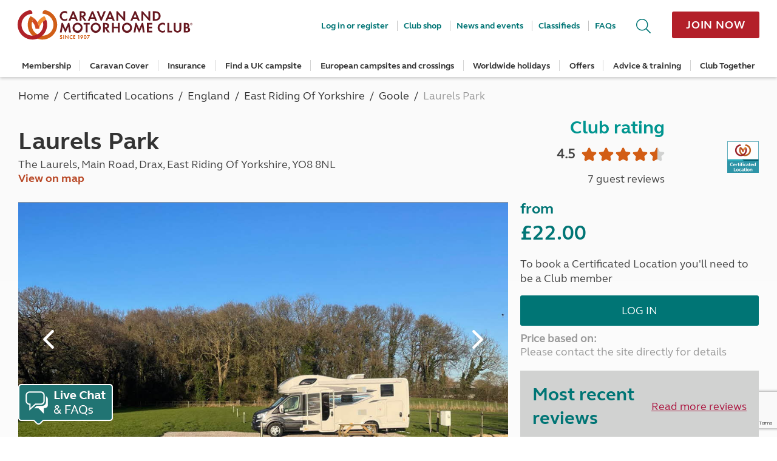

--- FILE ---
content_type: text/html; charset=utf-8
request_url: https://www.caravanclub.co.uk/certificated-locations/england/east-riding-of-yorkshire/goole/laurels-park/
body_size: 54703
content:



<!DOCTYPE html>
<!--[if IE 9]><html lang="en-GB" class="no-js ie9"><![endif]-->
<!--[if gt IE 9]><!-->
<html lang="en-GB" class="no-js">
<!--<![endif]-->
<head>
	<meta charset="utf-8" />
	<meta http-equiv="X-UA-Compatible" content="IE=edge" /><script type="text/javascript">window.NREUM||(NREUM={});NREUM.info = {"beacon":"bam.nr-data.net","errorBeacon":"bam.nr-data.net","licenseKey":"359627beb1","applicationID":"46882448","transactionName":"ZQdQYEpYXhUHWxIPDFxNf2J7FmQFBWgUCQdHAUZkWV5VJQlWEhQMXg5XRhdQXgIDQA==","queueTime":0,"applicationTime":1325,"agent":"","atts":""}</script><script type="text/javascript">(window.NREUM||(NREUM={})).init={privacy:{cookies_enabled:true},ajax:{deny_list:["bam.nr-data.net"]},feature_flags:["soft_nav"],distributed_tracing:{enabled:true}};(window.NREUM||(NREUM={})).loader_config={agentID:"46882521",accountID:"1497684",trustKey:"1497684",xpid:"VQIOVlBbDBAEUllaBQUDXg==",licenseKey:"359627beb1",applicationID:"46882448",browserID:"46882521"};;/*! For license information please see nr-loader-spa-1.307.0.min.js.LICENSE.txt */
(()=>{var e,t,r={384:(e,t,r)=>{"use strict";r.d(t,{NT:()=>a,US:()=>u,Zm:()=>o,bQ:()=>d,dV:()=>c,pV:()=>l});var n=r(6154),i=r(1863),s=r(1910);const a={beacon:"bam.nr-data.net",errorBeacon:"bam.nr-data.net"};function o(){return n.gm.NREUM||(n.gm.NREUM={}),void 0===n.gm.newrelic&&(n.gm.newrelic=n.gm.NREUM),n.gm.NREUM}function c(){let e=o();return e.o||(e.o={ST:n.gm.setTimeout,SI:n.gm.setImmediate||n.gm.setInterval,CT:n.gm.clearTimeout,XHR:n.gm.XMLHttpRequest,REQ:n.gm.Request,EV:n.gm.Event,PR:n.gm.Promise,MO:n.gm.MutationObserver,FETCH:n.gm.fetch,WS:n.gm.WebSocket},(0,s.i)(...Object.values(e.o))),e}function d(e,t){let r=o();r.initializedAgents??={},t.initializedAt={ms:(0,i.t)(),date:new Date},r.initializedAgents[e]=t}function u(e,t){o()[e]=t}function l(){return function(){let e=o();const t=e.info||{};e.info={beacon:a.beacon,errorBeacon:a.errorBeacon,...t}}(),function(){let e=o();const t=e.init||{};e.init={...t}}(),c(),function(){let e=o();const t=e.loader_config||{};e.loader_config={...t}}(),o()}},782:(e,t,r)=>{"use strict";r.d(t,{T:()=>n});const n=r(860).K7.pageViewTiming},860:(e,t,r)=>{"use strict";r.d(t,{$J:()=>u,K7:()=>c,P3:()=>d,XX:()=>i,Yy:()=>o,df:()=>s,qY:()=>n,v4:()=>a});const n="events",i="jserrors",s="browser/blobs",a="rum",o="browser/logs",c={ajax:"ajax",genericEvents:"generic_events",jserrors:i,logging:"logging",metrics:"metrics",pageAction:"page_action",pageViewEvent:"page_view_event",pageViewTiming:"page_view_timing",sessionReplay:"session_replay",sessionTrace:"session_trace",softNav:"soft_navigations",spa:"spa"},d={[c.pageViewEvent]:1,[c.pageViewTiming]:2,[c.metrics]:3,[c.jserrors]:4,[c.spa]:5,[c.ajax]:6,[c.sessionTrace]:7,[c.softNav]:8,[c.sessionReplay]:9,[c.logging]:10,[c.genericEvents]:11},u={[c.pageViewEvent]:a,[c.pageViewTiming]:n,[c.ajax]:n,[c.spa]:n,[c.softNav]:n,[c.metrics]:i,[c.jserrors]:i,[c.sessionTrace]:s,[c.sessionReplay]:s,[c.logging]:o,[c.genericEvents]:"ins"}},944:(e,t,r)=>{"use strict";r.d(t,{R:()=>i});var n=r(3241);function i(e,t){"function"==typeof console.debug&&(console.debug("New Relic Warning: https://github.com/newrelic/newrelic-browser-agent/blob/main/docs/warning-codes.md#".concat(e),t),(0,n.W)({agentIdentifier:null,drained:null,type:"data",name:"warn",feature:"warn",data:{code:e,secondary:t}}))}},993:(e,t,r)=>{"use strict";r.d(t,{A$:()=>s,ET:()=>a,TZ:()=>o,p_:()=>i});var n=r(860);const i={ERROR:"ERROR",WARN:"WARN",INFO:"INFO",DEBUG:"DEBUG",TRACE:"TRACE"},s={OFF:0,ERROR:1,WARN:2,INFO:3,DEBUG:4,TRACE:5},a="log",o=n.K7.logging},1687:(e,t,r)=>{"use strict";r.d(t,{Ak:()=>d,Ze:()=>h,x3:()=>u});var n=r(3241),i=r(7836),s=r(3606),a=r(860),o=r(2646);const c={};function d(e,t){const r={staged:!1,priority:a.P3[t]||0};l(e),c[e].get(t)||c[e].set(t,r)}function u(e,t){e&&c[e]&&(c[e].get(t)&&c[e].delete(t),p(e,t,!1),c[e].size&&f(e))}function l(e){if(!e)throw new Error("agentIdentifier required");c[e]||(c[e]=new Map)}function h(e="",t="feature",r=!1){if(l(e),!e||!c[e].get(t)||r)return p(e,t);c[e].get(t).staged=!0,f(e)}function f(e){const t=Array.from(c[e]);t.every(([e,t])=>t.staged)&&(t.sort((e,t)=>e[1].priority-t[1].priority),t.forEach(([t])=>{c[e].delete(t),p(e,t)}))}function p(e,t,r=!0){const a=e?i.ee.get(e):i.ee,c=s.i.handlers;if(!a.aborted&&a.backlog&&c){if((0,n.W)({agentIdentifier:e,type:"lifecycle",name:"drain",feature:t}),r){const e=a.backlog[t],r=c[t];if(r){for(let t=0;e&&t<e.length;++t)g(e[t],r);Object.entries(r).forEach(([e,t])=>{Object.values(t||{}).forEach(t=>{t[0]?.on&&t[0]?.context()instanceof o.y&&t[0].on(e,t[1])})})}}a.isolatedBacklog||delete c[t],a.backlog[t]=null,a.emit("drain-"+t,[])}}function g(e,t){var r=e[1];Object.values(t[r]||{}).forEach(t=>{var r=e[0];if(t[0]===r){var n=t[1],i=e[3],s=e[2];n.apply(i,s)}})}},1738:(e,t,r)=>{"use strict";r.d(t,{U:()=>f,Y:()=>h});var n=r(3241),i=r(9908),s=r(1863),a=r(944),o=r(5701),c=r(3969),d=r(8362),u=r(860),l=r(4261);function h(e,t,r,s){const h=s||r;!h||h[e]&&h[e]!==d.d.prototype[e]||(h[e]=function(){(0,i.p)(c.xV,["API/"+e+"/called"],void 0,u.K7.metrics,r.ee),(0,n.W)({agentIdentifier:r.agentIdentifier,drained:!!o.B?.[r.agentIdentifier],type:"data",name:"api",feature:l.Pl+e,data:{}});try{return t.apply(this,arguments)}catch(e){(0,a.R)(23,e)}})}function f(e,t,r,n,a){const o=e.info;null===r?delete o.jsAttributes[t]:o.jsAttributes[t]=r,(a||null===r)&&(0,i.p)(l.Pl+n,[(0,s.t)(),t,r],void 0,"session",e.ee)}},1741:(e,t,r)=>{"use strict";r.d(t,{W:()=>s});var n=r(944),i=r(4261);class s{#e(e,...t){if(this[e]!==s.prototype[e])return this[e](...t);(0,n.R)(35,e)}addPageAction(e,t){return this.#e(i.hG,e,t)}register(e){return this.#e(i.eY,e)}recordCustomEvent(e,t){return this.#e(i.fF,e,t)}setPageViewName(e,t){return this.#e(i.Fw,e,t)}setCustomAttribute(e,t,r){return this.#e(i.cD,e,t,r)}noticeError(e,t){return this.#e(i.o5,e,t)}setUserId(e,t=!1){return this.#e(i.Dl,e,t)}setApplicationVersion(e){return this.#e(i.nb,e)}setErrorHandler(e){return this.#e(i.bt,e)}addRelease(e,t){return this.#e(i.k6,e,t)}log(e,t){return this.#e(i.$9,e,t)}start(){return this.#e(i.d3)}finished(e){return this.#e(i.BL,e)}recordReplay(){return this.#e(i.CH)}pauseReplay(){return this.#e(i.Tb)}addToTrace(e){return this.#e(i.U2,e)}setCurrentRouteName(e){return this.#e(i.PA,e)}interaction(e){return this.#e(i.dT,e)}wrapLogger(e,t,r){return this.#e(i.Wb,e,t,r)}measure(e,t){return this.#e(i.V1,e,t)}consent(e){return this.#e(i.Pv,e)}}},1863:(e,t,r)=>{"use strict";function n(){return Math.floor(performance.now())}r.d(t,{t:()=>n})},1910:(e,t,r)=>{"use strict";r.d(t,{i:()=>s});var n=r(944);const i=new Map;function s(...e){return e.every(e=>{if(i.has(e))return i.get(e);const t="function"==typeof e?e.toString():"",r=t.includes("[native code]"),s=t.includes("nrWrapper");return r||s||(0,n.R)(64,e?.name||t),i.set(e,r),r})}},2555:(e,t,r)=>{"use strict";r.d(t,{D:()=>o,f:()=>a});var n=r(384),i=r(8122);const s={beacon:n.NT.beacon,errorBeacon:n.NT.errorBeacon,licenseKey:void 0,applicationID:void 0,sa:void 0,queueTime:void 0,applicationTime:void 0,ttGuid:void 0,user:void 0,account:void 0,product:void 0,extra:void 0,jsAttributes:{},userAttributes:void 0,atts:void 0,transactionName:void 0,tNamePlain:void 0};function a(e){try{return!!e.licenseKey&&!!e.errorBeacon&&!!e.applicationID}catch(e){return!1}}const o=e=>(0,i.a)(e,s)},2614:(e,t,r)=>{"use strict";r.d(t,{BB:()=>a,H3:()=>n,g:()=>d,iL:()=>c,tS:()=>o,uh:()=>i,wk:()=>s});const n="NRBA",i="SESSION",s=144e5,a=18e5,o={STARTED:"session-started",PAUSE:"session-pause",RESET:"session-reset",RESUME:"session-resume",UPDATE:"session-update"},c={SAME_TAB:"same-tab",CROSS_TAB:"cross-tab"},d={OFF:0,FULL:1,ERROR:2}},2646:(e,t,r)=>{"use strict";r.d(t,{y:()=>n});class n{constructor(e){this.contextId=e}}},2843:(e,t,r)=>{"use strict";r.d(t,{G:()=>s,u:()=>i});var n=r(3878);function i(e,t=!1,r,i){(0,n.DD)("visibilitychange",function(){if(t)return void("hidden"===document.visibilityState&&e());e(document.visibilityState)},r,i)}function s(e,t,r){(0,n.sp)("pagehide",e,t,r)}},3241:(e,t,r)=>{"use strict";r.d(t,{W:()=>s});var n=r(6154);const i="newrelic";function s(e={}){try{n.gm.dispatchEvent(new CustomEvent(i,{detail:e}))}catch(e){}}},3304:(e,t,r)=>{"use strict";r.d(t,{A:()=>s});var n=r(7836);const i=()=>{const e=new WeakSet;return(t,r)=>{if("object"==typeof r&&null!==r){if(e.has(r))return;e.add(r)}return r}};function s(e){try{return JSON.stringify(e,i())??""}catch(e){try{n.ee.emit("internal-error",[e])}catch(e){}return""}}},3333:(e,t,r)=>{"use strict";r.d(t,{$v:()=>u,TZ:()=>n,Xh:()=>c,Zp:()=>i,kd:()=>d,mq:()=>o,nf:()=>a,qN:()=>s});const n=r(860).K7.genericEvents,i=["auxclick","click","copy","keydown","paste","scrollend"],s=["focus","blur"],a=4,o=1e3,c=2e3,d=["PageAction","UserAction","BrowserPerformance"],u={RESOURCES:"experimental.resources",REGISTER:"register"}},3434:(e,t,r)=>{"use strict";r.d(t,{Jt:()=>s,YM:()=>d});var n=r(7836),i=r(5607);const s="nr@original:".concat(i.W),a=50;var o=Object.prototype.hasOwnProperty,c=!1;function d(e,t){return e||(e=n.ee),r.inPlace=function(e,t,n,i,s){n||(n="");const a="-"===n.charAt(0);for(let o=0;o<t.length;o++){const c=t[o],d=e[c];l(d)||(e[c]=r(d,a?c+n:n,i,c,s))}},r.flag=s,r;function r(t,r,n,c,d){return l(t)?t:(r||(r=""),nrWrapper[s]=t,function(e,t,r){if(Object.defineProperty&&Object.keys)try{return Object.keys(e).forEach(function(r){Object.defineProperty(t,r,{get:function(){return e[r]},set:function(t){return e[r]=t,t}})}),t}catch(e){u([e],r)}for(var n in e)o.call(e,n)&&(t[n]=e[n])}(t,nrWrapper,e),nrWrapper);function nrWrapper(){var s,o,l,h;let f;try{o=this,s=[...arguments],l="function"==typeof n?n(s,o):n||{}}catch(t){u([t,"",[s,o,c],l],e)}i(r+"start",[s,o,c],l,d);const p=performance.now();let g;try{return h=t.apply(o,s),g=performance.now(),h}catch(e){throw g=performance.now(),i(r+"err",[s,o,e],l,d),f=e,f}finally{const e=g-p,t={start:p,end:g,duration:e,isLongTask:e>=a,methodName:c,thrownError:f};t.isLongTask&&i("long-task",[t,o],l,d),i(r+"end",[s,o,h],l,d)}}}function i(r,n,i,s){if(!c||t){var a=c;c=!0;try{e.emit(r,n,i,t,s)}catch(t){u([t,r,n,i],e)}c=a}}}function u(e,t){t||(t=n.ee);try{t.emit("internal-error",e)}catch(e){}}function l(e){return!(e&&"function"==typeof e&&e.apply&&!e[s])}},3606:(e,t,r)=>{"use strict";r.d(t,{i:()=>s});var n=r(9908);s.on=a;var i=s.handlers={};function s(e,t,r,s){a(s||n.d,i,e,t,r)}function a(e,t,r,i,s){s||(s="feature"),e||(e=n.d);var a=t[s]=t[s]||{};(a[r]=a[r]||[]).push([e,i])}},3738:(e,t,r)=>{"use strict";r.d(t,{He:()=>i,Kp:()=>o,Lc:()=>d,Rz:()=>u,TZ:()=>n,bD:()=>s,d3:()=>a,jx:()=>l,sl:()=>h,uP:()=>c});const n=r(860).K7.sessionTrace,i="bstResource",s="resource",a="-start",o="-end",c="fn"+a,d="fn"+o,u="pushState",l=1e3,h=3e4},3785:(e,t,r)=>{"use strict";r.d(t,{R:()=>c,b:()=>d});var n=r(9908),i=r(1863),s=r(860),a=r(3969),o=r(993);function c(e,t,r={},c=o.p_.INFO,d=!0,u,l=(0,i.t)()){(0,n.p)(a.xV,["API/logging/".concat(c.toLowerCase(),"/called")],void 0,s.K7.metrics,e),(0,n.p)(o.ET,[l,t,r,c,d,u],void 0,s.K7.logging,e)}function d(e){return"string"==typeof e&&Object.values(o.p_).some(t=>t===e.toUpperCase().trim())}},3878:(e,t,r)=>{"use strict";function n(e,t){return{capture:e,passive:!1,signal:t}}function i(e,t,r=!1,i){window.addEventListener(e,t,n(r,i))}function s(e,t,r=!1,i){document.addEventListener(e,t,n(r,i))}r.d(t,{DD:()=>s,jT:()=>n,sp:()=>i})},3962:(e,t,r)=>{"use strict";r.d(t,{AM:()=>a,O2:()=>l,OV:()=>s,Qu:()=>h,TZ:()=>c,ih:()=>f,pP:()=>o,t1:()=>u,tC:()=>i,wD:()=>d});var n=r(860);const i=["click","keydown","submit"],s="popstate",a="api",o="initialPageLoad",c=n.K7.softNav,d=5e3,u=500,l={INITIAL_PAGE_LOAD:"",ROUTE_CHANGE:1,UNSPECIFIED:2},h={INTERACTION:1,AJAX:2,CUSTOM_END:3,CUSTOM_TRACER:4},f={IP:"in progress",PF:"pending finish",FIN:"finished",CAN:"cancelled"}},3969:(e,t,r)=>{"use strict";r.d(t,{TZ:()=>n,XG:()=>o,rs:()=>i,xV:()=>a,z_:()=>s});const n=r(860).K7.metrics,i="sm",s="cm",a="storeSupportabilityMetrics",o="storeEventMetrics"},4234:(e,t,r)=>{"use strict";r.d(t,{W:()=>s});var n=r(7836),i=r(1687);class s{constructor(e,t){this.agentIdentifier=e,this.ee=n.ee.get(e),this.featureName=t,this.blocked=!1}deregisterDrain(){(0,i.x3)(this.agentIdentifier,this.featureName)}}},4261:(e,t,r)=>{"use strict";r.d(t,{$9:()=>u,BL:()=>c,CH:()=>p,Dl:()=>R,Fw:()=>w,PA:()=>v,Pl:()=>n,Pv:()=>A,Tb:()=>h,U2:()=>a,V1:()=>E,Wb:()=>T,bt:()=>y,cD:()=>b,d3:()=>x,dT:()=>d,eY:()=>g,fF:()=>f,hG:()=>s,hw:()=>i,k6:()=>o,nb:()=>m,o5:()=>l});const n="api-",i=n+"ixn-",s="addPageAction",a="addToTrace",o="addRelease",c="finished",d="interaction",u="log",l="noticeError",h="pauseReplay",f="recordCustomEvent",p="recordReplay",g="register",m="setApplicationVersion",v="setCurrentRouteName",b="setCustomAttribute",y="setErrorHandler",w="setPageViewName",R="setUserId",x="start",T="wrapLogger",E="measure",A="consent"},4387:(e,t,r)=>{"use strict";function n(e={}){return!(!e.id||!e.name)}function i(e){return"string"==typeof e&&e.trim().length<501||"number"==typeof e}function s(e,t){if(2!==t?.harvestEndpointVersion)return{};const r=t.agentRef.runtime.appMetadata.agents[0].entityGuid;return n(e)?{"source.id":e.id,"source.name":e.name,"source.type":e.type,"parent.id":e.parent?.id||r}:{"entity.guid":r,appId:t.agentRef.info.applicationID}}r.d(t,{Ux:()=>s,c7:()=>n,yo:()=>i})},5205:(e,t,r)=>{"use strict";r.d(t,{j:()=>S});var n=r(384),i=r(1741);var s=r(2555),a=r(3333);const o=e=>{if(!e||"string"!=typeof e)return!1;try{document.createDocumentFragment().querySelector(e)}catch{return!1}return!0};var c=r(2614),d=r(944),u=r(8122);const l="[data-nr-mask]",h=e=>(0,u.a)(e,(()=>{const e={feature_flags:[],experimental:{allow_registered_children:!1,resources:!1},mask_selector:"*",block_selector:"[data-nr-block]",mask_input_options:{color:!1,date:!1,"datetime-local":!1,email:!1,month:!1,number:!1,range:!1,search:!1,tel:!1,text:!1,time:!1,url:!1,week:!1,textarea:!1,select:!1,password:!0}};return{ajax:{deny_list:void 0,block_internal:!0,enabled:!0,autoStart:!0},api:{get allow_registered_children(){return e.feature_flags.includes(a.$v.REGISTER)||e.experimental.allow_registered_children},set allow_registered_children(t){e.experimental.allow_registered_children=t},duplicate_registered_data:!1},browser_consent_mode:{enabled:!1},distributed_tracing:{enabled:void 0,exclude_newrelic_header:void 0,cors_use_newrelic_header:void 0,cors_use_tracecontext_headers:void 0,allowed_origins:void 0},get feature_flags(){return e.feature_flags},set feature_flags(t){e.feature_flags=t},generic_events:{enabled:!0,autoStart:!0},harvest:{interval:30},jserrors:{enabled:!0,autoStart:!0},logging:{enabled:!0,autoStart:!0},metrics:{enabled:!0,autoStart:!0},obfuscate:void 0,page_action:{enabled:!0},page_view_event:{enabled:!0,autoStart:!0},page_view_timing:{enabled:!0,autoStart:!0},performance:{capture_marks:!1,capture_measures:!1,capture_detail:!0,resources:{get enabled(){return e.feature_flags.includes(a.$v.RESOURCES)||e.experimental.resources},set enabled(t){e.experimental.resources=t},asset_types:[],first_party_domains:[],ignore_newrelic:!0}},privacy:{cookies_enabled:!0},proxy:{assets:void 0,beacon:void 0},session:{expiresMs:c.wk,inactiveMs:c.BB},session_replay:{autoStart:!0,enabled:!1,preload:!1,sampling_rate:10,error_sampling_rate:100,collect_fonts:!1,inline_images:!1,fix_stylesheets:!0,mask_all_inputs:!0,get mask_text_selector(){return e.mask_selector},set mask_text_selector(t){o(t)?e.mask_selector="".concat(t,",").concat(l):""===t||null===t?e.mask_selector=l:(0,d.R)(5,t)},get block_class(){return"nr-block"},get ignore_class(){return"nr-ignore"},get mask_text_class(){return"nr-mask"},get block_selector(){return e.block_selector},set block_selector(t){o(t)?e.block_selector+=",".concat(t):""!==t&&(0,d.R)(6,t)},get mask_input_options(){return e.mask_input_options},set mask_input_options(t){t&&"object"==typeof t?e.mask_input_options={...t,password:!0}:(0,d.R)(7,t)}},session_trace:{enabled:!0,autoStart:!0},soft_navigations:{enabled:!0,autoStart:!0},spa:{enabled:!0,autoStart:!0},ssl:void 0,user_actions:{enabled:!0,elementAttributes:["id","className","tagName","type"]}}})());var f=r(6154),p=r(9324);let g=0;const m={buildEnv:p.F3,distMethod:p.Xs,version:p.xv,originTime:f.WN},v={consented:!1},b={appMetadata:{},get consented(){return this.session?.state?.consent||v.consented},set consented(e){v.consented=e},customTransaction:void 0,denyList:void 0,disabled:!1,harvester:void 0,isolatedBacklog:!1,isRecording:!1,loaderType:void 0,maxBytes:3e4,obfuscator:void 0,onerror:void 0,ptid:void 0,releaseIds:{},session:void 0,timeKeeper:void 0,registeredEntities:[],jsAttributesMetadata:{bytes:0},get harvestCount(){return++g}},y=e=>{const t=(0,u.a)(e,b),r=Object.keys(m).reduce((e,t)=>(e[t]={value:m[t],writable:!1,configurable:!0,enumerable:!0},e),{});return Object.defineProperties(t,r)};var w=r(5701);const R=e=>{const t=e.startsWith("http");e+="/",r.p=t?e:"https://"+e};var x=r(7836),T=r(3241);const E={accountID:void 0,trustKey:void 0,agentID:void 0,licenseKey:void 0,applicationID:void 0,xpid:void 0},A=e=>(0,u.a)(e,E),_=new Set;function S(e,t={},r,a){let{init:o,info:c,loader_config:d,runtime:u={},exposed:l=!0}=t;if(!c){const e=(0,n.pV)();o=e.init,c=e.info,d=e.loader_config}e.init=h(o||{}),e.loader_config=A(d||{}),c.jsAttributes??={},f.bv&&(c.jsAttributes.isWorker=!0),e.info=(0,s.D)(c);const p=e.init,g=[c.beacon,c.errorBeacon];_.has(e.agentIdentifier)||(p.proxy.assets&&(R(p.proxy.assets),g.push(p.proxy.assets)),p.proxy.beacon&&g.push(p.proxy.beacon),e.beacons=[...g],function(e){const t=(0,n.pV)();Object.getOwnPropertyNames(i.W.prototype).forEach(r=>{const n=i.W.prototype[r];if("function"!=typeof n||"constructor"===n)return;let s=t[r];e[r]&&!1!==e.exposed&&"micro-agent"!==e.runtime?.loaderType&&(t[r]=(...t)=>{const n=e[r](...t);return s?s(...t):n})})}(e),(0,n.US)("activatedFeatures",w.B)),u.denyList=[...p.ajax.deny_list||[],...p.ajax.block_internal?g:[]],u.ptid=e.agentIdentifier,u.loaderType=r,e.runtime=y(u),_.has(e.agentIdentifier)||(e.ee=x.ee.get(e.agentIdentifier),e.exposed=l,(0,T.W)({agentIdentifier:e.agentIdentifier,drained:!!w.B?.[e.agentIdentifier],type:"lifecycle",name:"initialize",feature:void 0,data:e.config})),_.add(e.agentIdentifier)}},5270:(e,t,r)=>{"use strict";r.d(t,{Aw:()=>a,SR:()=>s,rF:()=>o});var n=r(384),i=r(7767);function s(e){return!!(0,n.dV)().o.MO&&(0,i.V)(e)&&!0===e?.session_trace.enabled}function a(e){return!0===e?.session_replay.preload&&s(e)}function o(e,t){try{if("string"==typeof t?.type){if("password"===t.type.toLowerCase())return"*".repeat(e?.length||0);if(void 0!==t?.dataset?.nrUnmask||t?.classList?.contains("nr-unmask"))return e}}catch(e){}return"string"==typeof e?e.replace(/[\S]/g,"*"):"*".repeat(e?.length||0)}},5289:(e,t,r)=>{"use strict";r.d(t,{GG:()=>a,Qr:()=>c,sB:()=>o});var n=r(3878),i=r(6389);function s(){return"undefined"==typeof document||"complete"===document.readyState}function a(e,t){if(s())return e();const r=(0,i.J)(e),a=setInterval(()=>{s()&&(clearInterval(a),r())},500);(0,n.sp)("load",r,t)}function o(e){if(s())return e();(0,n.DD)("DOMContentLoaded",e)}function c(e){if(s())return e();(0,n.sp)("popstate",e)}},5607:(e,t,r)=>{"use strict";r.d(t,{W:()=>n});const n=(0,r(9566).bz)()},5701:(e,t,r)=>{"use strict";r.d(t,{B:()=>s,t:()=>a});var n=r(3241);const i=new Set,s={};function a(e,t){const r=t.agentIdentifier;s[r]??={},e&&"object"==typeof e&&(i.has(r)||(t.ee.emit("rumresp",[e]),s[r]=e,i.add(r),(0,n.W)({agentIdentifier:r,loaded:!0,drained:!0,type:"lifecycle",name:"load",feature:void 0,data:e})))}},6154:(e,t,r)=>{"use strict";r.d(t,{OF:()=>d,RI:()=>i,WN:()=>h,bv:()=>s,eN:()=>f,gm:()=>a,lR:()=>l,m:()=>c,mw:()=>o,sb:()=>u});var n=r(1863);const i="undefined"!=typeof window&&!!window.document,s="undefined"!=typeof WorkerGlobalScope&&("undefined"!=typeof self&&self instanceof WorkerGlobalScope&&self.navigator instanceof WorkerNavigator||"undefined"!=typeof globalThis&&globalThis instanceof WorkerGlobalScope&&globalThis.navigator instanceof WorkerNavigator),a=i?window:"undefined"!=typeof WorkerGlobalScope&&("undefined"!=typeof self&&self instanceof WorkerGlobalScope&&self||"undefined"!=typeof globalThis&&globalThis instanceof WorkerGlobalScope&&globalThis),o=Boolean("hidden"===a?.document?.visibilityState),c=""+a?.location,d=/iPad|iPhone|iPod/.test(a.navigator?.userAgent),u=d&&"undefined"==typeof SharedWorker,l=(()=>{const e=a.navigator?.userAgent?.match(/Firefox[/\s](\d+\.\d+)/);return Array.isArray(e)&&e.length>=2?+e[1]:0})(),h=Date.now()-(0,n.t)(),f=()=>"undefined"!=typeof PerformanceNavigationTiming&&a?.performance?.getEntriesByType("navigation")?.[0]?.responseStart},6344:(e,t,r)=>{"use strict";r.d(t,{BB:()=>u,Qb:()=>l,TZ:()=>i,Ug:()=>a,Vh:()=>s,_s:()=>o,bc:()=>d,yP:()=>c});var n=r(2614);const i=r(860).K7.sessionReplay,s="errorDuringReplay",a=.12,o={DomContentLoaded:0,Load:1,FullSnapshot:2,IncrementalSnapshot:3,Meta:4,Custom:5},c={[n.g.ERROR]:15e3,[n.g.FULL]:3e5,[n.g.OFF]:0},d={RESET:{message:"Session was reset",sm:"Reset"},IMPORT:{message:"Recorder failed to import",sm:"Import"},TOO_MANY:{message:"429: Too Many Requests",sm:"Too-Many"},TOO_BIG:{message:"Payload was too large",sm:"Too-Big"},CROSS_TAB:{message:"Session Entity was set to OFF on another tab",sm:"Cross-Tab"},ENTITLEMENTS:{message:"Session Replay is not allowed and will not be started",sm:"Entitlement"}},u=5e3,l={API:"api",RESUME:"resume",SWITCH_TO_FULL:"switchToFull",INITIALIZE:"initialize",PRELOAD:"preload"}},6389:(e,t,r)=>{"use strict";function n(e,t=500,r={}){const n=r?.leading||!1;let i;return(...r)=>{n&&void 0===i&&(e.apply(this,r),i=setTimeout(()=>{i=clearTimeout(i)},t)),n||(clearTimeout(i),i=setTimeout(()=>{e.apply(this,r)},t))}}function i(e){let t=!1;return(...r)=>{t||(t=!0,e.apply(this,r))}}r.d(t,{J:()=>i,s:()=>n})},6630:(e,t,r)=>{"use strict";r.d(t,{T:()=>n});const n=r(860).K7.pageViewEvent},6774:(e,t,r)=>{"use strict";r.d(t,{T:()=>n});const n=r(860).K7.jserrors},7295:(e,t,r)=>{"use strict";r.d(t,{Xv:()=>a,gX:()=>i,iW:()=>s});var n=[];function i(e){if(!e||s(e))return!1;if(0===n.length)return!0;if("*"===n[0].hostname)return!1;for(var t=0;t<n.length;t++){var r=n[t];if(r.hostname.test(e.hostname)&&r.pathname.test(e.pathname))return!1}return!0}function s(e){return void 0===e.hostname}function a(e){if(n=[],e&&e.length)for(var t=0;t<e.length;t++){let r=e[t];if(!r)continue;if("*"===r)return void(n=[{hostname:"*"}]);0===r.indexOf("http://")?r=r.substring(7):0===r.indexOf("https://")&&(r=r.substring(8));const i=r.indexOf("/");let s,a;i>0?(s=r.substring(0,i),a=r.substring(i)):(s=r,a="*");let[c]=s.split(":");n.push({hostname:o(c),pathname:o(a,!0)})}}function o(e,t=!1){const r=e.replace(/[.+?^${}()|[\]\\]/g,e=>"\\"+e).replace(/\*/g,".*?");return new RegExp((t?"^":"")+r+"$")}},7485:(e,t,r)=>{"use strict";r.d(t,{D:()=>i});var n=r(6154);function i(e){if(0===(e||"").indexOf("data:"))return{protocol:"data"};try{const t=new URL(e,location.href),r={port:t.port,hostname:t.hostname,pathname:t.pathname,search:t.search,protocol:t.protocol.slice(0,t.protocol.indexOf(":")),sameOrigin:t.protocol===n.gm?.location?.protocol&&t.host===n.gm?.location?.host};return r.port&&""!==r.port||("http:"===t.protocol&&(r.port="80"),"https:"===t.protocol&&(r.port="443")),r.pathname&&""!==r.pathname?r.pathname.startsWith("/")||(r.pathname="/".concat(r.pathname)):r.pathname="/",r}catch(e){return{}}}},7699:(e,t,r)=>{"use strict";r.d(t,{It:()=>s,KC:()=>o,No:()=>i,qh:()=>a});var n=r(860);const i=16e3,s=1e6,a="SESSION_ERROR",o={[n.K7.logging]:!0,[n.K7.genericEvents]:!1,[n.K7.jserrors]:!1,[n.K7.ajax]:!1}},7767:(e,t,r)=>{"use strict";r.d(t,{V:()=>i});var n=r(6154);const i=e=>n.RI&&!0===e?.privacy.cookies_enabled},7836:(e,t,r)=>{"use strict";r.d(t,{P:()=>o,ee:()=>c});var n=r(384),i=r(8990),s=r(2646),a=r(5607);const o="nr@context:".concat(a.W),c=function e(t,r){var n={},a={},u={},l=!1;try{l=16===r.length&&d.initializedAgents?.[r]?.runtime.isolatedBacklog}catch(e){}var h={on:p,addEventListener:p,removeEventListener:function(e,t){var r=n[e];if(!r)return;for(var i=0;i<r.length;i++)r[i]===t&&r.splice(i,1)},emit:function(e,r,n,i,s){!1!==s&&(s=!0);if(c.aborted&&!i)return;t&&s&&t.emit(e,r,n);var o=f(n);g(e).forEach(e=>{e.apply(o,r)});var d=v()[a[e]];d&&d.push([h,e,r,o]);return o},get:m,listeners:g,context:f,buffer:function(e,t){const r=v();if(t=t||"feature",h.aborted)return;Object.entries(e||{}).forEach(([e,n])=>{a[n]=t,t in r||(r[t]=[])})},abort:function(){h._aborted=!0,Object.keys(h.backlog).forEach(e=>{delete h.backlog[e]})},isBuffering:function(e){return!!v()[a[e]]},debugId:r,backlog:l?{}:t&&"object"==typeof t.backlog?t.backlog:{},isolatedBacklog:l};return Object.defineProperty(h,"aborted",{get:()=>{let e=h._aborted||!1;return e||(t&&(e=t.aborted),e)}}),h;function f(e){return e&&e instanceof s.y?e:e?(0,i.I)(e,o,()=>new s.y(o)):new s.y(o)}function p(e,t){n[e]=g(e).concat(t)}function g(e){return n[e]||[]}function m(t){return u[t]=u[t]||e(h,t)}function v(){return h.backlog}}(void 0,"globalEE"),d=(0,n.Zm)();d.ee||(d.ee=c)},8122:(e,t,r)=>{"use strict";r.d(t,{a:()=>i});var n=r(944);function i(e,t){try{if(!e||"object"!=typeof e)return(0,n.R)(3);if(!t||"object"!=typeof t)return(0,n.R)(4);const r=Object.create(Object.getPrototypeOf(t),Object.getOwnPropertyDescriptors(t)),s=0===Object.keys(r).length?e:r;for(let a in s)if(void 0!==e[a])try{if(null===e[a]){r[a]=null;continue}Array.isArray(e[a])&&Array.isArray(t[a])?r[a]=Array.from(new Set([...e[a],...t[a]])):"object"==typeof e[a]&&"object"==typeof t[a]?r[a]=i(e[a],t[a]):r[a]=e[a]}catch(e){r[a]||(0,n.R)(1,e)}return r}catch(e){(0,n.R)(2,e)}}},8139:(e,t,r)=>{"use strict";r.d(t,{u:()=>h});var n=r(7836),i=r(3434),s=r(8990),a=r(6154);const o={},c=a.gm.XMLHttpRequest,d="addEventListener",u="removeEventListener",l="nr@wrapped:".concat(n.P);function h(e){var t=function(e){return(e||n.ee).get("events")}(e);if(o[t.debugId]++)return t;o[t.debugId]=1;var r=(0,i.YM)(t,!0);function h(e){r.inPlace(e,[d,u],"-",p)}function p(e,t){return e[1]}return"getPrototypeOf"in Object&&(a.RI&&f(document,h),c&&f(c.prototype,h),f(a.gm,h)),t.on(d+"-start",function(e,t){var n=e[1];if(null!==n&&("function"==typeof n||"object"==typeof n)&&"newrelic"!==e[0]){var i=(0,s.I)(n,l,function(){var e={object:function(){if("function"!=typeof n.handleEvent)return;return n.handleEvent.apply(n,arguments)},function:n}[typeof n];return e?r(e,"fn-",null,e.name||"anonymous"):n});this.wrapped=e[1]=i}}),t.on(u+"-start",function(e){e[1]=this.wrapped||e[1]}),t}function f(e,t,...r){let n=e;for(;"object"==typeof n&&!Object.prototype.hasOwnProperty.call(n,d);)n=Object.getPrototypeOf(n);n&&t(n,...r)}},8362:(e,t,r)=>{"use strict";r.d(t,{d:()=>s});var n=r(9566),i=r(1741);class s extends i.W{agentIdentifier=(0,n.LA)(16)}},8374:(e,t,r)=>{r.nc=(()=>{try{return document?.currentScript?.nonce}catch(e){}return""})()},8990:(e,t,r)=>{"use strict";r.d(t,{I:()=>i});var n=Object.prototype.hasOwnProperty;function i(e,t,r){if(n.call(e,t))return e[t];var i=r();if(Object.defineProperty&&Object.keys)try{return Object.defineProperty(e,t,{value:i,writable:!0,enumerable:!1}),i}catch(e){}return e[t]=i,i}},9300:(e,t,r)=>{"use strict";r.d(t,{T:()=>n});const n=r(860).K7.ajax},9324:(e,t,r)=>{"use strict";r.d(t,{AJ:()=>a,F3:()=>i,Xs:()=>s,Yq:()=>o,xv:()=>n});const n="1.307.0",i="PROD",s="CDN",a="@newrelic/rrweb",o="1.0.1"},9566:(e,t,r)=>{"use strict";r.d(t,{LA:()=>o,ZF:()=>c,bz:()=>a,el:()=>d});var n=r(6154);const i="xxxxxxxx-xxxx-4xxx-yxxx-xxxxxxxxxxxx";function s(e,t){return e?15&e[t]:16*Math.random()|0}function a(){const e=n.gm?.crypto||n.gm?.msCrypto;let t,r=0;return e&&e.getRandomValues&&(t=e.getRandomValues(new Uint8Array(30))),i.split("").map(e=>"x"===e?s(t,r++).toString(16):"y"===e?(3&s()|8).toString(16):e).join("")}function o(e){const t=n.gm?.crypto||n.gm?.msCrypto;let r,i=0;t&&t.getRandomValues&&(r=t.getRandomValues(new Uint8Array(e)));const a=[];for(var o=0;o<e;o++)a.push(s(r,i++).toString(16));return a.join("")}function c(){return o(16)}function d(){return o(32)}},9908:(e,t,r)=>{"use strict";r.d(t,{d:()=>n,p:()=>i});var n=r(7836).ee.get("handle");function i(e,t,r,i,s){s?(s.buffer([e],i),s.emit(e,t,r)):(n.buffer([e],i),n.emit(e,t,r))}}},n={};function i(e){var t=n[e];if(void 0!==t)return t.exports;var s=n[e]={exports:{}};return r[e](s,s.exports,i),s.exports}i.m=r,i.d=(e,t)=>{for(var r in t)i.o(t,r)&&!i.o(e,r)&&Object.defineProperty(e,r,{enumerable:!0,get:t[r]})},i.f={},i.e=e=>Promise.all(Object.keys(i.f).reduce((t,r)=>(i.f[r](e,t),t),[])),i.u=e=>({212:"nr-spa-compressor",249:"nr-spa-recorder",478:"nr-spa"}[e]+"-1.307.0.min.js"),i.o=(e,t)=>Object.prototype.hasOwnProperty.call(e,t),e={},t="NRBA-1.307.0.PROD:",i.l=(r,n,s,a)=>{if(e[r])e[r].push(n);else{var o,c;if(void 0!==s)for(var d=document.getElementsByTagName("script"),u=0;u<d.length;u++){var l=d[u];if(l.getAttribute("src")==r||l.getAttribute("data-webpack")==t+s){o=l;break}}if(!o){c=!0;var h={478:"sha512-bFoj7wd1EcCTt0jkKdFkw+gjDdU092aP1BOVh5n0PjhLNtBCSXj4vpjfIJR8zH8Bn6/XPpFl3gSNOuWVJ98iug==",249:"sha512-FRHQNWDGImhEo7a7lqCuCt6xlBgommnGc+JH2/YGJlngDoH+/3jpT/cyFpwi2M5G6srPVN4wLxrVqskf6KB7bg==",212:"sha512-okml4IaluCF10UG6SWzY+cKPgBNvH2+S5f1FxomzQUHf608N0b9dwoBv/ZFAhJhrdxPgTA4AxlBzwGcjMGIlQQ=="};(o=document.createElement("script")).charset="utf-8",i.nc&&o.setAttribute("nonce",i.nc),o.setAttribute("data-webpack",t+s),o.src=r,0!==o.src.indexOf(window.location.origin+"/")&&(o.crossOrigin="anonymous"),h[a]&&(o.integrity=h[a])}e[r]=[n];var f=(t,n)=>{o.onerror=o.onload=null,clearTimeout(p);var i=e[r];if(delete e[r],o.parentNode&&o.parentNode.removeChild(o),i&&i.forEach(e=>e(n)),t)return t(n)},p=setTimeout(f.bind(null,void 0,{type:"timeout",target:o}),12e4);o.onerror=f.bind(null,o.onerror),o.onload=f.bind(null,o.onload),c&&document.head.appendChild(o)}},i.r=e=>{"undefined"!=typeof Symbol&&Symbol.toStringTag&&Object.defineProperty(e,Symbol.toStringTag,{value:"Module"}),Object.defineProperty(e,"__esModule",{value:!0})},i.p="https://js-agent.newrelic.com/",(()=>{var e={38:0,788:0};i.f.j=(t,r)=>{var n=i.o(e,t)?e[t]:void 0;if(0!==n)if(n)r.push(n[2]);else{var s=new Promise((r,i)=>n=e[t]=[r,i]);r.push(n[2]=s);var a=i.p+i.u(t),o=new Error;i.l(a,r=>{if(i.o(e,t)&&(0!==(n=e[t])&&(e[t]=void 0),n)){var s=r&&("load"===r.type?"missing":r.type),a=r&&r.target&&r.target.src;o.message="Loading chunk "+t+" failed: ("+s+": "+a+")",o.name="ChunkLoadError",o.type=s,o.request=a,n[1](o)}},"chunk-"+t,t)}};var t=(t,r)=>{var n,s,[a,o,c]=r,d=0;if(a.some(t=>0!==e[t])){for(n in o)i.o(o,n)&&(i.m[n]=o[n]);if(c)c(i)}for(t&&t(r);d<a.length;d++)s=a[d],i.o(e,s)&&e[s]&&e[s][0](),e[s]=0},r=self["webpackChunk:NRBA-1.307.0.PROD"]=self["webpackChunk:NRBA-1.307.0.PROD"]||[];r.forEach(t.bind(null,0)),r.push=t.bind(null,r.push.bind(r))})(),(()=>{"use strict";i(8374);var e=i(8362),t=i(860);const r=Object.values(t.K7);var n=i(5205);var s=i(9908),a=i(1863),o=i(4261),c=i(1738);var d=i(1687),u=i(4234),l=i(5289),h=i(6154),f=i(944),p=i(5270),g=i(7767),m=i(6389),v=i(7699);class b extends u.W{constructor(e,t){super(e.agentIdentifier,t),this.agentRef=e,this.abortHandler=void 0,this.featAggregate=void 0,this.loadedSuccessfully=void 0,this.onAggregateImported=new Promise(e=>{this.loadedSuccessfully=e}),this.deferred=Promise.resolve(),!1===e.init[this.featureName].autoStart?this.deferred=new Promise((t,r)=>{this.ee.on("manual-start-all",(0,m.J)(()=>{(0,d.Ak)(e.agentIdentifier,this.featureName),t()}))}):(0,d.Ak)(e.agentIdentifier,t)}importAggregator(e,t,r={}){if(this.featAggregate)return;const n=async()=>{let n;await this.deferred;try{if((0,g.V)(e.init)){const{setupAgentSession:t}=await i.e(478).then(i.bind(i,8766));n=t(e)}}catch(e){(0,f.R)(20,e),this.ee.emit("internal-error",[e]),(0,s.p)(v.qh,[e],void 0,this.featureName,this.ee)}try{if(!this.#t(this.featureName,n,e.init))return(0,d.Ze)(this.agentIdentifier,this.featureName),void this.loadedSuccessfully(!1);const{Aggregate:i}=await t();this.featAggregate=new i(e,r),e.runtime.harvester.initializedAggregates.push(this.featAggregate),this.loadedSuccessfully(!0)}catch(e){(0,f.R)(34,e),this.abortHandler?.(),(0,d.Ze)(this.agentIdentifier,this.featureName,!0),this.loadedSuccessfully(!1),this.ee&&this.ee.abort()}};h.RI?(0,l.GG)(()=>n(),!0):n()}#t(e,r,n){if(this.blocked)return!1;switch(e){case t.K7.sessionReplay:return(0,p.SR)(n)&&!!r;case t.K7.sessionTrace:return!!r;default:return!0}}}var y=i(6630),w=i(2614),R=i(3241);class x extends b{static featureName=y.T;constructor(e){var t;super(e,y.T),this.setupInspectionEvents(e.agentIdentifier),t=e,(0,c.Y)(o.Fw,function(e,r){"string"==typeof e&&("/"!==e.charAt(0)&&(e="/"+e),t.runtime.customTransaction=(r||"http://custom.transaction")+e,(0,s.p)(o.Pl+o.Fw,[(0,a.t)()],void 0,void 0,t.ee))},t),this.importAggregator(e,()=>i.e(478).then(i.bind(i,2467)))}setupInspectionEvents(e){const t=(t,r)=>{t&&(0,R.W)({agentIdentifier:e,timeStamp:t.timeStamp,loaded:"complete"===t.target.readyState,type:"window",name:r,data:t.target.location+""})};(0,l.sB)(e=>{t(e,"DOMContentLoaded")}),(0,l.GG)(e=>{t(e,"load")}),(0,l.Qr)(e=>{t(e,"navigate")}),this.ee.on(w.tS.UPDATE,(t,r)=>{(0,R.W)({agentIdentifier:e,type:"lifecycle",name:"session",data:r})})}}var T=i(384);class E extends e.d{constructor(e){var t;(super(),h.gm)?(this.features={},(0,T.bQ)(this.agentIdentifier,this),this.desiredFeatures=new Set(e.features||[]),this.desiredFeatures.add(x),(0,n.j)(this,e,e.loaderType||"agent"),t=this,(0,c.Y)(o.cD,function(e,r,n=!1){if("string"==typeof e){if(["string","number","boolean"].includes(typeof r)||null===r)return(0,c.U)(t,e,r,o.cD,n);(0,f.R)(40,typeof r)}else(0,f.R)(39,typeof e)},t),function(e){(0,c.Y)(o.Dl,function(t,r=!1){if("string"!=typeof t&&null!==t)return void(0,f.R)(41,typeof t);const n=e.info.jsAttributes["enduser.id"];r&&null!=n&&n!==t?(0,s.p)(o.Pl+"setUserIdAndResetSession",[t],void 0,"session",e.ee):(0,c.U)(e,"enduser.id",t,o.Dl,!0)},e)}(this),function(e){(0,c.Y)(o.nb,function(t){if("string"==typeof t||null===t)return(0,c.U)(e,"application.version",t,o.nb,!1);(0,f.R)(42,typeof t)},e)}(this),function(e){(0,c.Y)(o.d3,function(){e.ee.emit("manual-start-all")},e)}(this),function(e){(0,c.Y)(o.Pv,function(t=!0){if("boolean"==typeof t){if((0,s.p)(o.Pl+o.Pv,[t],void 0,"session",e.ee),e.runtime.consented=t,t){const t=e.features.page_view_event;t.onAggregateImported.then(e=>{const r=t.featAggregate;e&&!r.sentRum&&r.sendRum()})}}else(0,f.R)(65,typeof t)},e)}(this),this.run()):(0,f.R)(21)}get config(){return{info:this.info,init:this.init,loader_config:this.loader_config,runtime:this.runtime}}get api(){return this}run(){try{const e=function(e){const t={};return r.forEach(r=>{t[r]=!!e[r]?.enabled}),t}(this.init),n=[...this.desiredFeatures];n.sort((e,r)=>t.P3[e.featureName]-t.P3[r.featureName]),n.forEach(r=>{if(!e[r.featureName]&&r.featureName!==t.K7.pageViewEvent)return;if(r.featureName===t.K7.spa)return void(0,f.R)(67);const n=function(e){switch(e){case t.K7.ajax:return[t.K7.jserrors];case t.K7.sessionTrace:return[t.K7.ajax,t.K7.pageViewEvent];case t.K7.sessionReplay:return[t.K7.sessionTrace];case t.K7.pageViewTiming:return[t.K7.pageViewEvent];default:return[]}}(r.featureName).filter(e=>!(e in this.features));n.length>0&&(0,f.R)(36,{targetFeature:r.featureName,missingDependencies:n}),this.features[r.featureName]=new r(this)})}catch(e){(0,f.R)(22,e);for(const e in this.features)this.features[e].abortHandler?.();const t=(0,T.Zm)();delete t.initializedAgents[this.agentIdentifier]?.features,delete this.sharedAggregator;return t.ee.get(this.agentIdentifier).abort(),!1}}}var A=i(2843),_=i(782);class S extends b{static featureName=_.T;constructor(e){super(e,_.T),h.RI&&((0,A.u)(()=>(0,s.p)("docHidden",[(0,a.t)()],void 0,_.T,this.ee),!0),(0,A.G)(()=>(0,s.p)("winPagehide",[(0,a.t)()],void 0,_.T,this.ee)),this.importAggregator(e,()=>i.e(478).then(i.bind(i,9917))))}}var O=i(3969);class I extends b{static featureName=O.TZ;constructor(e){super(e,O.TZ),h.RI&&document.addEventListener("securitypolicyviolation",e=>{(0,s.p)(O.xV,["Generic/CSPViolation/Detected"],void 0,this.featureName,this.ee)}),this.importAggregator(e,()=>i.e(478).then(i.bind(i,6555)))}}var N=i(6774),P=i(3878),D=i(3304);class k{constructor(e,t,r,n,i){this.name="UncaughtError",this.message="string"==typeof e?e:(0,D.A)(e),this.sourceURL=t,this.line=r,this.column=n,this.__newrelic=i}}function C(e){return M(e)?e:new k(void 0!==e?.message?e.message:e,e?.filename||e?.sourceURL,e?.lineno||e?.line,e?.colno||e?.col,e?.__newrelic,e?.cause)}function j(e){const t="Unhandled Promise Rejection: ";if(!e?.reason)return;if(M(e.reason)){try{e.reason.message.startsWith(t)||(e.reason.message=t+e.reason.message)}catch(e){}return C(e.reason)}const r=C(e.reason);return(r.message||"").startsWith(t)||(r.message=t+r.message),r}function L(e){if(e.error instanceof SyntaxError&&!/:\d+$/.test(e.error.stack?.trim())){const t=new k(e.message,e.filename,e.lineno,e.colno,e.error.__newrelic,e.cause);return t.name=SyntaxError.name,t}return M(e.error)?e.error:C(e)}function M(e){return e instanceof Error&&!!e.stack}function H(e,r,n,i,o=(0,a.t)()){"string"==typeof e&&(e=new Error(e)),(0,s.p)("err",[e,o,!1,r,n.runtime.isRecording,void 0,i],void 0,t.K7.jserrors,n.ee),(0,s.p)("uaErr",[],void 0,t.K7.genericEvents,n.ee)}var B=i(4387),K=i(993),W=i(3785);function U(e,{customAttributes:t={},level:r=K.p_.INFO}={},n,i,s=(0,a.t)()){(0,W.R)(n.ee,e,t,r,!1,i,s)}function F(e,r,n,i,c=(0,a.t)()){(0,s.p)(o.Pl+o.hG,[c,e,r,i],void 0,t.K7.genericEvents,n.ee)}function V(e,r,n,i,c=(0,a.t)()){const{start:d,end:u,customAttributes:l}=r||{},h={customAttributes:l||{}};if("object"!=typeof h.customAttributes||"string"!=typeof e||0===e.length)return void(0,f.R)(57);const p=(e,t)=>null==e?t:"number"==typeof e?e:e instanceof PerformanceMark?e.startTime:Number.NaN;if(h.start=p(d,0),h.end=p(u,c),Number.isNaN(h.start)||Number.isNaN(h.end))(0,f.R)(57);else{if(h.duration=h.end-h.start,!(h.duration<0))return(0,s.p)(o.Pl+o.V1,[h,e,i],void 0,t.K7.genericEvents,n.ee),h;(0,f.R)(58)}}function G(e,r={},n,i,c=(0,a.t)()){(0,s.p)(o.Pl+o.fF,[c,e,r,i],void 0,t.K7.genericEvents,n.ee)}function z(e){(0,c.Y)(o.eY,function(t){return Y(e,t)},e)}function Y(e,r,n){const i={};(0,f.R)(54,"newrelic.register"),r||={},r.type="MFE",r.licenseKey||=e.info.licenseKey,r.blocked=!1,r.parent=n||{};let o=()=>{};const c=e.runtime.registeredEntities,d=c.find(({metadata:{target:{id:e,name:t}}})=>e===r.id);if(d)return d.metadata.target.name!==r.name&&(d.metadata.target.name=r.name),d;const u=e=>{r.blocked=!0,o=e};e.init.api.allow_registered_children||u((0,m.J)(()=>(0,f.R)(55))),(0,B.c7)(r)||u((0,m.J)(()=>(0,f.R)(48,r))),(0,B.yo)(r.id)&&(0,B.yo)(r.name)||u((0,m.J)(()=>(0,f.R)(48,r)));const l={addPageAction:(t,n={})=>g(F,[t,{...i,...n},e],r),log:(t,n={})=>g(U,[t,{...n,customAttributes:{...i,...n.customAttributes||{}}},e],r),measure:(t,n={})=>g(V,[t,{...n,customAttributes:{...i,...n.customAttributes||{}}},e],r),noticeError:(t,n={})=>g(H,[t,{...i,...n},e],r),register:(t={})=>g(Y,[e,t],l.metadata.target),recordCustomEvent:(t,n={})=>g(G,[t,{...i,...n},e],r),setApplicationVersion:e=>p("application.version",e),setCustomAttribute:(e,t)=>p(e,t),setUserId:e=>p("enduser.id",e),metadata:{customAttributes:i,target:r}},h=()=>(r.blocked&&o(),r.blocked);h()||c.push(l);const p=(e,t)=>{h()||(i[e]=t)},g=(r,n,i)=>{if(h())return;const o=(0,a.t)();(0,s.p)(O.xV,["API/register/".concat(r.name,"/called")],void 0,t.K7.metrics,e.ee);try{return e.init.api.duplicate_registered_data&&"register"!==r.name&&r(...n,void 0,o),r(...n,i,o)}catch(e){(0,f.R)(50,e)}};return l}class Z extends b{static featureName=N.T;constructor(e){var t;super(e,N.T),t=e,(0,c.Y)(o.o5,(e,r)=>H(e,r,t),t),function(e){(0,c.Y)(o.bt,function(t){e.runtime.onerror=t},e)}(e),function(e){let t=0;(0,c.Y)(o.k6,function(e,r){++t>10||(this.runtime.releaseIds[e.slice(-200)]=(""+r).slice(-200))},e)}(e),z(e);try{this.removeOnAbort=new AbortController}catch(e){}this.ee.on("internal-error",(t,r)=>{this.abortHandler&&(0,s.p)("ierr",[C(t),(0,a.t)(),!0,{},e.runtime.isRecording,r],void 0,this.featureName,this.ee)}),h.gm.addEventListener("unhandledrejection",t=>{this.abortHandler&&(0,s.p)("err",[j(t),(0,a.t)(),!1,{unhandledPromiseRejection:1},e.runtime.isRecording],void 0,this.featureName,this.ee)},(0,P.jT)(!1,this.removeOnAbort?.signal)),h.gm.addEventListener("error",t=>{this.abortHandler&&(0,s.p)("err",[L(t),(0,a.t)(),!1,{},e.runtime.isRecording],void 0,this.featureName,this.ee)},(0,P.jT)(!1,this.removeOnAbort?.signal)),this.abortHandler=this.#r,this.importAggregator(e,()=>i.e(478).then(i.bind(i,2176)))}#r(){this.removeOnAbort?.abort(),this.abortHandler=void 0}}var q=i(8990);let X=1;function J(e){const t=typeof e;return!e||"object"!==t&&"function"!==t?-1:e===h.gm?0:(0,q.I)(e,"nr@id",function(){return X++})}function Q(e){if("string"==typeof e&&e.length)return e.length;if("object"==typeof e){if("undefined"!=typeof ArrayBuffer&&e instanceof ArrayBuffer&&e.byteLength)return e.byteLength;if("undefined"!=typeof Blob&&e instanceof Blob&&e.size)return e.size;if(!("undefined"!=typeof FormData&&e instanceof FormData))try{return(0,D.A)(e).length}catch(e){return}}}var ee=i(8139),te=i(7836),re=i(3434);const ne={},ie=["open","send"];function se(e){var t=e||te.ee;const r=function(e){return(e||te.ee).get("xhr")}(t);if(void 0===h.gm.XMLHttpRequest)return r;if(ne[r.debugId]++)return r;ne[r.debugId]=1,(0,ee.u)(t);var n=(0,re.YM)(r),i=h.gm.XMLHttpRequest,s=h.gm.MutationObserver,a=h.gm.Promise,o=h.gm.setInterval,c="readystatechange",d=["onload","onerror","onabort","onloadstart","onloadend","onprogress","ontimeout"],u=[],l=h.gm.XMLHttpRequest=function(e){const t=new i(e),s=r.context(t);try{r.emit("new-xhr",[t],s),t.addEventListener(c,(a=s,function(){var e=this;e.readyState>3&&!a.resolved&&(a.resolved=!0,r.emit("xhr-resolved",[],e)),n.inPlace(e,d,"fn-",y)}),(0,P.jT)(!1))}catch(e){(0,f.R)(15,e);try{r.emit("internal-error",[e])}catch(e){}}var a;return t};function p(e,t){n.inPlace(t,["onreadystatechange"],"fn-",y)}if(function(e,t){for(var r in e)t[r]=e[r]}(i,l),l.prototype=i.prototype,n.inPlace(l.prototype,ie,"-xhr-",y),r.on("send-xhr-start",function(e,t){p(e,t),function(e){u.push(e),s&&(g?g.then(b):o?o(b):(m=-m,v.data=m))}(t)}),r.on("open-xhr-start",p),s){var g=a&&a.resolve();if(!o&&!a){var m=1,v=document.createTextNode(m);new s(b).observe(v,{characterData:!0})}}else t.on("fn-end",function(e){e[0]&&e[0].type===c||b()});function b(){for(var e=0;e<u.length;e++)p(0,u[e]);u.length&&(u=[])}function y(e,t){return t}return r}var ae="fetch-",oe=ae+"body-",ce=["arrayBuffer","blob","json","text","formData"],de=h.gm.Request,ue=h.gm.Response,le="prototype";const he={};function fe(e){const t=function(e){return(e||te.ee).get("fetch")}(e);if(!(de&&ue&&h.gm.fetch))return t;if(he[t.debugId]++)return t;function r(e,r,n){var i=e[r];"function"==typeof i&&(e[r]=function(){var e,r=[...arguments],s={};t.emit(n+"before-start",[r],s),s[te.P]&&s[te.P].dt&&(e=s[te.P].dt);var a=i.apply(this,r);return t.emit(n+"start",[r,e],a),a.then(function(e){return t.emit(n+"end",[null,e],a),e},function(e){throw t.emit(n+"end",[e],a),e})})}return he[t.debugId]=1,ce.forEach(e=>{r(de[le],e,oe),r(ue[le],e,oe)}),r(h.gm,"fetch",ae),t.on(ae+"end",function(e,r){var n=this;if(r){var i=r.headers.get("content-length");null!==i&&(n.rxSize=i),t.emit(ae+"done",[null,r],n)}else t.emit(ae+"done",[e],n)}),t}var pe=i(7485),ge=i(9566);class me{constructor(e){this.agentRef=e}generateTracePayload(e){const t=this.agentRef.loader_config;if(!this.shouldGenerateTrace(e)||!t)return null;var r=(t.accountID||"").toString()||null,n=(t.agentID||"").toString()||null,i=(t.trustKey||"").toString()||null;if(!r||!n)return null;var s=(0,ge.ZF)(),a=(0,ge.el)(),o=Date.now(),c={spanId:s,traceId:a,timestamp:o};return(e.sameOrigin||this.isAllowedOrigin(e)&&this.useTraceContextHeadersForCors())&&(c.traceContextParentHeader=this.generateTraceContextParentHeader(s,a),c.traceContextStateHeader=this.generateTraceContextStateHeader(s,o,r,n,i)),(e.sameOrigin&&!this.excludeNewrelicHeader()||!e.sameOrigin&&this.isAllowedOrigin(e)&&this.useNewrelicHeaderForCors())&&(c.newrelicHeader=this.generateTraceHeader(s,a,o,r,n,i)),c}generateTraceContextParentHeader(e,t){return"00-"+t+"-"+e+"-01"}generateTraceContextStateHeader(e,t,r,n,i){return i+"@nr=0-1-"+r+"-"+n+"-"+e+"----"+t}generateTraceHeader(e,t,r,n,i,s){if(!("function"==typeof h.gm?.btoa))return null;var a={v:[0,1],d:{ty:"Browser",ac:n,ap:i,id:e,tr:t,ti:r}};return s&&n!==s&&(a.d.tk=s),btoa((0,D.A)(a))}shouldGenerateTrace(e){return this.agentRef.init?.distributed_tracing?.enabled&&this.isAllowedOrigin(e)}isAllowedOrigin(e){var t=!1;const r=this.agentRef.init?.distributed_tracing;if(e.sameOrigin)t=!0;else if(r?.allowed_origins instanceof Array)for(var n=0;n<r.allowed_origins.length;n++){var i=(0,pe.D)(r.allowed_origins[n]);if(e.hostname===i.hostname&&e.protocol===i.protocol&&e.port===i.port){t=!0;break}}return t}excludeNewrelicHeader(){var e=this.agentRef.init?.distributed_tracing;return!!e&&!!e.exclude_newrelic_header}useNewrelicHeaderForCors(){var e=this.agentRef.init?.distributed_tracing;return!!e&&!1!==e.cors_use_newrelic_header}useTraceContextHeadersForCors(){var e=this.agentRef.init?.distributed_tracing;return!!e&&!!e.cors_use_tracecontext_headers}}var ve=i(9300),be=i(7295);function ye(e){return"string"==typeof e?e:e instanceof(0,T.dV)().o.REQ?e.url:h.gm?.URL&&e instanceof URL?e.href:void 0}var we=["load","error","abort","timeout"],Re=we.length,xe=(0,T.dV)().o.REQ,Te=(0,T.dV)().o.XHR;const Ee="X-NewRelic-App-Data";class Ae extends b{static featureName=ve.T;constructor(e){super(e,ve.T),this.dt=new me(e),this.handler=(e,t,r,n)=>(0,s.p)(e,t,r,n,this.ee);try{const e={xmlhttprequest:"xhr",fetch:"fetch",beacon:"beacon"};h.gm?.performance?.getEntriesByType("resource").forEach(r=>{if(r.initiatorType in e&&0!==r.responseStatus){const n={status:r.responseStatus},i={rxSize:r.transferSize,duration:Math.floor(r.duration),cbTime:0};_e(n,r.name),this.handler("xhr",[n,i,r.startTime,r.responseEnd,e[r.initiatorType]],void 0,t.K7.ajax)}})}catch(e){}fe(this.ee),se(this.ee),function(e,r,n,i){function o(e){var t=this;t.totalCbs=0,t.called=0,t.cbTime=0,t.end=T,t.ended=!1,t.xhrGuids={},t.lastSize=null,t.loadCaptureCalled=!1,t.params=this.params||{},t.metrics=this.metrics||{},t.latestLongtaskEnd=0,e.addEventListener("load",function(r){E(t,e)},(0,P.jT)(!1)),h.lR||e.addEventListener("progress",function(e){t.lastSize=e.loaded},(0,P.jT)(!1))}function c(e){this.params={method:e[0]},_e(this,e[1]),this.metrics={}}function d(t,r){e.loader_config.xpid&&this.sameOrigin&&r.setRequestHeader("X-NewRelic-ID",e.loader_config.xpid);var n=i.generateTracePayload(this.parsedOrigin);if(n){var s=!1;n.newrelicHeader&&(r.setRequestHeader("newrelic",n.newrelicHeader),s=!0),n.traceContextParentHeader&&(r.setRequestHeader("traceparent",n.traceContextParentHeader),n.traceContextStateHeader&&r.setRequestHeader("tracestate",n.traceContextStateHeader),s=!0),s&&(this.dt=n)}}function u(e,t){var n=this.metrics,i=e[0],s=this;if(n&&i){var o=Q(i);o&&(n.txSize=o)}this.startTime=(0,a.t)(),this.body=i,this.listener=function(e){try{"abort"!==e.type||s.loadCaptureCalled||(s.params.aborted=!0),("load"!==e.type||s.called===s.totalCbs&&(s.onloadCalled||"function"!=typeof t.onload)&&"function"==typeof s.end)&&s.end(t)}catch(e){try{r.emit("internal-error",[e])}catch(e){}}};for(var c=0;c<Re;c++)t.addEventListener(we[c],this.listener,(0,P.jT)(!1))}function l(e,t,r){this.cbTime+=e,t?this.onloadCalled=!0:this.called+=1,this.called!==this.totalCbs||!this.onloadCalled&&"function"==typeof r.onload||"function"!=typeof this.end||this.end(r)}function f(e,t){var r=""+J(e)+!!t;this.xhrGuids&&!this.xhrGuids[r]&&(this.xhrGuids[r]=!0,this.totalCbs+=1)}function p(e,t){var r=""+J(e)+!!t;this.xhrGuids&&this.xhrGuids[r]&&(delete this.xhrGuids[r],this.totalCbs-=1)}function g(){this.endTime=(0,a.t)()}function m(e,t){t instanceof Te&&"load"===e[0]&&r.emit("xhr-load-added",[e[1],e[2]],t)}function v(e,t){t instanceof Te&&"load"===e[0]&&r.emit("xhr-load-removed",[e[1],e[2]],t)}function b(e,t,r){t instanceof Te&&("onload"===r&&(this.onload=!0),("load"===(e[0]&&e[0].type)||this.onload)&&(this.xhrCbStart=(0,a.t)()))}function y(e,t){this.xhrCbStart&&r.emit("xhr-cb-time",[(0,a.t)()-this.xhrCbStart,this.onload,t],t)}function w(e){var t,r=e[1]||{};if("string"==typeof e[0]?0===(t=e[0]).length&&h.RI&&(t=""+h.gm.location.href):e[0]&&e[0].url?t=e[0].url:h.gm?.URL&&e[0]&&e[0]instanceof URL?t=e[0].href:"function"==typeof e[0].toString&&(t=e[0].toString()),"string"==typeof t&&0!==t.length){t&&(this.parsedOrigin=(0,pe.D)(t),this.sameOrigin=this.parsedOrigin.sameOrigin);var n=i.generateTracePayload(this.parsedOrigin);if(n&&(n.newrelicHeader||n.traceContextParentHeader))if(e[0]&&e[0].headers)o(e[0].headers,n)&&(this.dt=n);else{var s={};for(var a in r)s[a]=r[a];s.headers=new Headers(r.headers||{}),o(s.headers,n)&&(this.dt=n),e.length>1?e[1]=s:e.push(s)}}function o(e,t){var r=!1;return t.newrelicHeader&&(e.set("newrelic",t.newrelicHeader),r=!0),t.traceContextParentHeader&&(e.set("traceparent",t.traceContextParentHeader),t.traceContextStateHeader&&e.set("tracestate",t.traceContextStateHeader),r=!0),r}}function R(e,t){this.params={},this.metrics={},this.startTime=(0,a.t)(),this.dt=t,e.length>=1&&(this.target=e[0]),e.length>=2&&(this.opts=e[1]);var r=this.opts||{},n=this.target;_e(this,ye(n));var i=(""+(n&&n instanceof xe&&n.method||r.method||"GET")).toUpperCase();this.params.method=i,this.body=r.body,this.txSize=Q(r.body)||0}function x(e,r){if(this.endTime=(0,a.t)(),this.params||(this.params={}),(0,be.iW)(this.params))return;let i;this.params.status=r?r.status:0,"string"==typeof this.rxSize&&this.rxSize.length>0&&(i=+this.rxSize);const s={txSize:this.txSize,rxSize:i,duration:(0,a.t)()-this.startTime};n("xhr",[this.params,s,this.startTime,this.endTime,"fetch"],this,t.K7.ajax)}function T(e){const r=this.params,i=this.metrics;if(!this.ended){this.ended=!0;for(let t=0;t<Re;t++)e.removeEventListener(we[t],this.listener,!1);r.aborted||(0,be.iW)(r)||(i.duration=(0,a.t)()-this.startTime,this.loadCaptureCalled||4!==e.readyState?null==r.status&&(r.status=0):E(this,e),i.cbTime=this.cbTime,n("xhr",[r,i,this.startTime,this.endTime,"xhr"],this,t.K7.ajax))}}function E(e,n){e.params.status=n.status;var i=function(e,t){var r=e.responseType;return"json"===r&&null!==t?t:"arraybuffer"===r||"blob"===r||"json"===r?Q(e.response):"text"===r||""===r||void 0===r?Q(e.responseText):void 0}(n,e.lastSize);if(i&&(e.metrics.rxSize=i),e.sameOrigin&&n.getAllResponseHeaders().indexOf(Ee)>=0){var a=n.getResponseHeader(Ee);a&&((0,s.p)(O.rs,["Ajax/CrossApplicationTracing/Header/Seen"],void 0,t.K7.metrics,r),e.params.cat=a.split(", ").pop())}e.loadCaptureCalled=!0}r.on("new-xhr",o),r.on("open-xhr-start",c),r.on("open-xhr-end",d),r.on("send-xhr-start",u),r.on("xhr-cb-time",l),r.on("xhr-load-added",f),r.on("xhr-load-removed",p),r.on("xhr-resolved",g),r.on("addEventListener-end",m),r.on("removeEventListener-end",v),r.on("fn-end",y),r.on("fetch-before-start",w),r.on("fetch-start",R),r.on("fn-start",b),r.on("fetch-done",x)}(e,this.ee,this.handler,this.dt),this.importAggregator(e,()=>i.e(478).then(i.bind(i,3845)))}}function _e(e,t){var r=(0,pe.D)(t),n=e.params||e;n.hostname=r.hostname,n.port=r.port,n.protocol=r.protocol,n.host=r.hostname+":"+r.port,n.pathname=r.pathname,e.parsedOrigin=r,e.sameOrigin=r.sameOrigin}const Se={},Oe=["pushState","replaceState"];function Ie(e){const t=function(e){return(e||te.ee).get("history")}(e);return!h.RI||Se[t.debugId]++||(Se[t.debugId]=1,(0,re.YM)(t).inPlace(window.history,Oe,"-")),t}var Ne=i(3738);function Pe(e){(0,c.Y)(o.BL,function(r=Date.now()){const n=r-h.WN;n<0&&(0,f.R)(62,r),(0,s.p)(O.XG,[o.BL,{time:n}],void 0,t.K7.metrics,e.ee),e.addToTrace({name:o.BL,start:r,origin:"nr"}),(0,s.p)(o.Pl+o.hG,[n,o.BL],void 0,t.K7.genericEvents,e.ee)},e)}const{He:De,bD:ke,d3:Ce,Kp:je,TZ:Le,Lc:Me,uP:He,Rz:Be}=Ne;class Ke extends b{static featureName=Le;constructor(e){var r;super(e,Le),r=e,(0,c.Y)(o.U2,function(e){if(!(e&&"object"==typeof e&&e.name&&e.start))return;const n={n:e.name,s:e.start-h.WN,e:(e.end||e.start)-h.WN,o:e.origin||"",t:"api"};n.s<0||n.e<0||n.e<n.s?(0,f.R)(61,{start:n.s,end:n.e}):(0,s.p)("bstApi",[n],void 0,t.K7.sessionTrace,r.ee)},r),Pe(e);if(!(0,g.V)(e.init))return void this.deregisterDrain();const n=this.ee;let d;Ie(n),this.eventsEE=(0,ee.u)(n),this.eventsEE.on(He,function(e,t){this.bstStart=(0,a.t)()}),this.eventsEE.on(Me,function(e,r){(0,s.p)("bst",[e[0],r,this.bstStart,(0,a.t)()],void 0,t.K7.sessionTrace,n)}),n.on(Be+Ce,function(e){this.time=(0,a.t)(),this.startPath=location.pathname+location.hash}),n.on(Be+je,function(e){(0,s.p)("bstHist",[location.pathname+location.hash,this.startPath,this.time],void 0,t.K7.sessionTrace,n)});try{d=new PerformanceObserver(e=>{const r=e.getEntries();(0,s.p)(De,[r],void 0,t.K7.sessionTrace,n)}),d.observe({type:ke,buffered:!0})}catch(e){}this.importAggregator(e,()=>i.e(478).then(i.bind(i,6974)),{resourceObserver:d})}}var We=i(6344);class Ue extends b{static featureName=We.TZ;#n;recorder;constructor(e){var r;let n;super(e,We.TZ),r=e,(0,c.Y)(o.CH,function(){(0,s.p)(o.CH,[],void 0,t.K7.sessionReplay,r.ee)},r),function(e){(0,c.Y)(o.Tb,function(){(0,s.p)(o.Tb,[],void 0,t.K7.sessionReplay,e.ee)},e)}(e);try{n=JSON.parse(localStorage.getItem("".concat(w.H3,"_").concat(w.uh)))}catch(e){}(0,p.SR)(e.init)&&this.ee.on(o.CH,()=>this.#i()),this.#s(n)&&this.importRecorder().then(e=>{e.startRecording(We.Qb.PRELOAD,n?.sessionReplayMode)}),this.importAggregator(this.agentRef,()=>i.e(478).then(i.bind(i,6167)),this),this.ee.on("err",e=>{this.blocked||this.agentRef.runtime.isRecording&&(this.errorNoticed=!0,(0,s.p)(We.Vh,[e],void 0,this.featureName,this.ee))})}#s(e){return e&&(e.sessionReplayMode===w.g.FULL||e.sessionReplayMode===w.g.ERROR)||(0,p.Aw)(this.agentRef.init)}importRecorder(){return this.recorder?Promise.resolve(this.recorder):(this.#n??=Promise.all([i.e(478),i.e(249)]).then(i.bind(i,4866)).then(({Recorder:e})=>(this.recorder=new e(this),this.recorder)).catch(e=>{throw this.ee.emit("internal-error",[e]),this.blocked=!0,e}),this.#n)}#i(){this.blocked||(this.featAggregate?this.featAggregate.mode!==w.g.FULL&&this.featAggregate.initializeRecording(w.g.FULL,!0,We.Qb.API):this.importRecorder().then(()=>{this.recorder.startRecording(We.Qb.API,w.g.FULL)}))}}var Fe=i(3962);class Ve extends b{static featureName=Fe.TZ;constructor(e){if(super(e,Fe.TZ),function(e){const r=e.ee.get("tracer");function n(){}(0,c.Y)(o.dT,function(e){return(new n).get("object"==typeof e?e:{})},e);const i=n.prototype={createTracer:function(n,i){var o={},c=this,d="function"==typeof i;return(0,s.p)(O.xV,["API/createTracer/called"],void 0,t.K7.metrics,e.ee),function(){if(r.emit((d?"":"no-")+"fn-start",[(0,a.t)(),c,d],o),d)try{return i.apply(this,arguments)}catch(e){const t="string"==typeof e?new Error(e):e;throw r.emit("fn-err",[arguments,this,t],o),t}finally{r.emit("fn-end",[(0,a.t)()],o)}}}};["actionText","setName","setAttribute","save","ignore","onEnd","getContext","end","get"].forEach(r=>{c.Y.apply(this,[r,function(){return(0,s.p)(o.hw+r,[performance.now(),...arguments],this,t.K7.softNav,e.ee),this},e,i])}),(0,c.Y)(o.PA,function(){(0,s.p)(o.hw+"routeName",[performance.now(),...arguments],void 0,t.K7.softNav,e.ee)},e)}(e),!h.RI||!(0,T.dV)().o.MO)return;const r=Ie(this.ee);try{this.removeOnAbort=new AbortController}catch(e){}Fe.tC.forEach(e=>{(0,P.sp)(e,e=>{l(e)},!0,this.removeOnAbort?.signal)});const n=()=>(0,s.p)("newURL",[(0,a.t)(),""+window.location],void 0,this.featureName,this.ee);r.on("pushState-end",n),r.on("replaceState-end",n),(0,P.sp)(Fe.OV,e=>{l(e),(0,s.p)("newURL",[e.timeStamp,""+window.location],void 0,this.featureName,this.ee)},!0,this.removeOnAbort?.signal);let d=!1;const u=new((0,T.dV)().o.MO)((e,t)=>{d||(d=!0,requestAnimationFrame(()=>{(0,s.p)("newDom",[(0,a.t)()],void 0,this.featureName,this.ee),d=!1}))}),l=(0,m.s)(e=>{"loading"!==document.readyState&&((0,s.p)("newUIEvent",[e],void 0,this.featureName,this.ee),u.observe(document.body,{attributes:!0,childList:!0,subtree:!0,characterData:!0}))},100,{leading:!0});this.abortHandler=function(){this.removeOnAbort?.abort(),u.disconnect(),this.abortHandler=void 0},this.importAggregator(e,()=>i.e(478).then(i.bind(i,4393)),{domObserver:u})}}var Ge=i(3333);const ze={},Ye=new Set;function Ze(e){return"string"==typeof e?{type:"string",size:(new TextEncoder).encode(e).length}:e instanceof ArrayBuffer?{type:"ArrayBuffer",size:e.byteLength}:e instanceof Blob?{type:"Blob",size:e.size}:e instanceof DataView?{type:"DataView",size:e.byteLength}:ArrayBuffer.isView(e)?{type:"TypedArray",size:e.byteLength}:{type:"unknown",size:0}}class qe{constructor(e,t){this.timestamp=(0,a.t)(),this.currentUrl=window.location.href,this.socketId=(0,ge.LA)(8),this.requestedUrl=e,this.requestedProtocols=Array.isArray(t)?t.join(","):t||"",this.openedAt=void 0,this.protocol=void 0,this.extensions=void 0,this.binaryType=void 0,this.messageOrigin=void 0,this.messageCount=void 0,this.messageBytes=void 0,this.messageBytesMin=void 0,this.messageBytesMax=void 0,this.messageTypes=void 0,this.sendCount=void 0,this.sendBytes=void 0,this.sendBytesMin=void 0,this.sendBytesMax=void 0,this.sendTypes=void 0,this.closedAt=void 0,this.closeCode=void 0,this.closeReason=void 0,this.closeWasClean=void 0,this.connectedDuration=void 0,this.hasErrors=void 0}}class Xe extends b{static featureName=Ge.TZ;constructor(e){super(e,Ge.TZ);const r=e.init.feature_flags.includes("websockets"),n=[e.init.page_action.enabled,e.init.performance.capture_marks,e.init.performance.capture_measures,e.init.performance.resources.enabled,e.init.user_actions.enabled,r];var d;let u,l;if(d=e,(0,c.Y)(o.hG,(e,t)=>F(e,t,d),d),function(e){(0,c.Y)(o.fF,(t,r)=>G(t,r,e),e)}(e),Pe(e),z(e),function(e){(0,c.Y)(o.V1,(t,r)=>V(t,r,e),e)}(e),r&&(l=function(e){if(!(0,T.dV)().o.WS)return e;const t=e.get("websockets");if(ze[t.debugId]++)return t;ze[t.debugId]=1,(0,A.G)(()=>{const e=(0,a.t)();Ye.forEach(r=>{r.nrData.closedAt=e,r.nrData.closeCode=1001,r.nrData.closeReason="Page navigating away",r.nrData.closeWasClean=!1,r.nrData.openedAt&&(r.nrData.connectedDuration=e-r.nrData.openedAt),t.emit("ws",[r.nrData],r)})});class r extends WebSocket{static name="WebSocket";static toString(){return"function WebSocket() { [native code] }"}toString(){return"[object WebSocket]"}get[Symbol.toStringTag](){return r.name}#a(e){(e.__newrelic??={}).socketId=this.nrData.socketId,this.nrData.hasErrors??=!0}constructor(...e){super(...e),this.nrData=new qe(e[0],e[1]),this.addEventListener("open",()=>{this.nrData.openedAt=(0,a.t)(),["protocol","extensions","binaryType"].forEach(e=>{this.nrData[e]=this[e]}),Ye.add(this)}),this.addEventListener("message",e=>{const{type:t,size:r}=Ze(e.data);this.nrData.messageOrigin??=e.origin,this.nrData.messageCount=(this.nrData.messageCount??0)+1,this.nrData.messageBytes=(this.nrData.messageBytes??0)+r,this.nrData.messageBytesMin=Math.min(this.nrData.messageBytesMin??1/0,r),this.nrData.messageBytesMax=Math.max(this.nrData.messageBytesMax??0,r),(this.nrData.messageTypes??"").includes(t)||(this.nrData.messageTypes=this.nrData.messageTypes?"".concat(this.nrData.messageTypes,",").concat(t):t)}),this.addEventListener("close",e=>{this.nrData.closedAt=(0,a.t)(),this.nrData.closeCode=e.code,this.nrData.closeReason=e.reason,this.nrData.closeWasClean=e.wasClean,this.nrData.connectedDuration=this.nrData.closedAt-this.nrData.openedAt,Ye.delete(this),t.emit("ws",[this.nrData],this)})}addEventListener(e,t,...r){const n=this,i="function"==typeof t?function(...e){try{return t.apply(this,e)}catch(e){throw n.#a(e),e}}:t?.handleEvent?{handleEvent:function(...e){try{return t.handleEvent.apply(t,e)}catch(e){throw n.#a(e),e}}}:t;return super.addEventListener(e,i,...r)}send(e){if(this.readyState===WebSocket.OPEN){const{type:t,size:r}=Ze(e);this.nrData.sendCount=(this.nrData.sendCount??0)+1,this.nrData.sendBytes=(this.nrData.sendBytes??0)+r,this.nrData.sendBytesMin=Math.min(this.nrData.sendBytesMin??1/0,r),this.nrData.sendBytesMax=Math.max(this.nrData.sendBytesMax??0,r),(this.nrData.sendTypes??"").includes(t)||(this.nrData.sendTypes=this.nrData.sendTypes?"".concat(this.nrData.sendTypes,",").concat(t):t)}try{return super.send(e)}catch(e){throw this.#a(e),e}}close(...e){try{super.close(...e)}catch(e){throw this.#a(e),e}}}return h.gm.WebSocket=r,t}(this.ee)),h.RI){if(fe(this.ee),se(this.ee),u=Ie(this.ee),e.init.user_actions.enabled){function f(t){const r=(0,pe.D)(t);return e.beacons.includes(r.hostname+":"+r.port)}function p(){u.emit("navChange")}Ge.Zp.forEach(e=>(0,P.sp)(e,e=>(0,s.p)("ua",[e],void 0,this.featureName,this.ee),!0)),Ge.qN.forEach(e=>{const t=(0,m.s)(e=>{(0,s.p)("ua",[e],void 0,this.featureName,this.ee)},500,{leading:!0});(0,P.sp)(e,t)}),h.gm.addEventListener("error",()=>{(0,s.p)("uaErr",[],void 0,t.K7.genericEvents,this.ee)},(0,P.jT)(!1,this.removeOnAbort?.signal)),this.ee.on("open-xhr-start",(e,r)=>{f(e[1])||r.addEventListener("readystatechange",()=>{2===r.readyState&&(0,s.p)("uaXhr",[],void 0,t.K7.genericEvents,this.ee)})}),this.ee.on("fetch-start",e=>{e.length>=1&&!f(ye(e[0]))&&(0,s.p)("uaXhr",[],void 0,t.K7.genericEvents,this.ee)}),u.on("pushState-end",p),u.on("replaceState-end",p),window.addEventListener("hashchange",p,(0,P.jT)(!0,this.removeOnAbort?.signal)),window.addEventListener("popstate",p,(0,P.jT)(!0,this.removeOnAbort?.signal))}if(e.init.performance.resources.enabled&&h.gm.PerformanceObserver?.supportedEntryTypes.includes("resource")){new PerformanceObserver(e=>{e.getEntries().forEach(e=>{(0,s.p)("browserPerformance.resource",[e],void 0,this.featureName,this.ee)})}).observe({type:"resource",buffered:!0})}}r&&l.on("ws",e=>{(0,s.p)("ws-complete",[e],void 0,this.featureName,this.ee)});try{this.removeOnAbort=new AbortController}catch(g){}this.abortHandler=()=>{this.removeOnAbort?.abort(),this.abortHandler=void 0},n.some(e=>e)?this.importAggregator(e,()=>i.e(478).then(i.bind(i,8019))):this.deregisterDrain()}}var Je=i(2646);const Qe=new Map;function $e(e,t,r,n,i=!0){if("object"!=typeof t||!t||"string"!=typeof r||!r||"function"!=typeof t[r])return(0,f.R)(29);const s=function(e){return(e||te.ee).get("logger")}(e),a=(0,re.YM)(s),o=new Je.y(te.P);o.level=n.level,o.customAttributes=n.customAttributes,o.autoCaptured=i;const c=t[r]?.[re.Jt]||t[r];return Qe.set(c,o),a.inPlace(t,[r],"wrap-logger-",()=>Qe.get(c)),s}var et=i(1910);class tt extends b{static featureName=K.TZ;constructor(e){var t;super(e,K.TZ),t=e,(0,c.Y)(o.$9,(e,r)=>U(e,r,t),t),function(e){(0,c.Y)(o.Wb,(t,r,{customAttributes:n={},level:i=K.p_.INFO}={})=>{$e(e.ee,t,r,{customAttributes:n,level:i},!1)},e)}(e),z(e);const r=this.ee;["log","error","warn","info","debug","trace"].forEach(e=>{(0,et.i)(h.gm.console[e]),$e(r,h.gm.console,e,{level:"log"===e?"info":e})}),this.ee.on("wrap-logger-end",function([e]){const{level:t,customAttributes:n,autoCaptured:i}=this;(0,W.R)(r,e,n,t,i)}),this.importAggregator(e,()=>i.e(478).then(i.bind(i,5288)))}}new E({features:[Ae,x,S,Ke,Ue,I,Z,Xe,tt,Ve],loaderType:"spa"})})()})();</script>
	<meta name="viewport" content="width=device-width, initial-scale=1, minimum-scale=1, minimal-ui" />
	<meta name="referrer" content="origin-when-cross-origin" />

	<title>Laurels Park Certificated Location | Caravan and Motorhome Club</title>


		<meta property="og:title" content="Laurels Park Certificated Location | Caravan and Motorhome Club" />
		<meta property="og:description" content="Laurels Park is a Certificated Location in East Riding of Yorkshire. Enjoy a five-van site suitable for caravans &amp; motorhomes, reserved exclusively for members." />
		<meta property="og:type" content="website" />
		<meta property="og:url" content="https://www.caravanclub.co.uk/certificated-locations/england/east-riding-of-yorkshire/goole/laurels-park/" />
		<meta property="og:site_name" content="The Caravan Club" />

		<meta name="twitter:card" content="summary " />
		<meta name="twitter:site" content="@candmclub" />
		<meta property="twitter:title" content="Laurels Park Certificated Location | Caravan and Motorhome Club" />
		<meta property="twitter:description" content="Laurels Park is a Certificated Location in East Riding of Yorkshire. Enjoy a five-van site suitable for caravans &amp; motorhomes, reserved exclusively for members." />
		<meta property="twitter:url" content="https://www.caravanclub.co.uk/certificated-locations/england/east-riding-of-yorkshire/goole/laurels-park/" />

	<meta name="keywords" content="" />
	<meta name="description" content="Laurels Park is a Certificated Location in East Riding of Yorkshire. Enjoy a five-van site suitable for caravans &amp; motorhomes, reserved exclusively for members." />
	<meta name="apple-itunes-app" content="app-id=1625111641">

	<link rel="shortcut icon" href="/favicon.ico" type="image/icon" />

	
	<link href="https://www.caravanclub.co.uk/certificated-locations/england/east-riding-of-yorkshire/goole/laurels-park/" rel="canonical" />


	

	<!--[if (gt IE 9)|!(IE)]><!-->
	<link href="/css/screen.css" rel="stylesheet" media="screen" />
	<!--<![endif]-->
	<!--[if lte IE 9 ]>
	<link href="/css/screen-ie9.css" rel="stylesheet" media="screen" />
	<![endif]-->

	<link href="/Assets/css/camc.bundle.css" rel="stylesheet" media="screen" />
	<link href="/css/print.css" rel="stylesheet" media="print" />

	
	<link rel="stylesheet" href="https://pro.fontawesome.com/releases/v5.15.4/css/all.css" integrity="sha384-rqn26AG5Pj86AF4SO72RK5fyefcQ/x32DNQfChxWvbXIyXFePlEktwD18fEz+kQU" crossorigin="anonymous">

	<script src="/modernizr/modernizr-custom.js"></script>

	<script type="text/javascript">
			window.primary = "Certificated Locations";
					window.secondary = "England";
	</script>
	<script src="/scripts/webchat/webchat.js" type="text/javascript"></script>
<script src="/scripts/webchat/le-mtagconfig.js" type="text/javascript"></script>
<meta name="msvalidate.01" content="362D27D3D88F02533D4058DEAAE99BCA" />
<!-- TrustBox script -->
<script type="text/javascript" src="//widget.trustpilot.com/bootstrap/v5/tp.widget.bootstrap.min.js" async></script>
<!-- End TrustBox script -->



	



	

	<script async src="https://www.google.com/recaptcha/enterprise.js?render=6Lf31TkhAAAAAA_-GCJyYFyUPZOSjUoyN39hG8Z_"></script>
</head>

<body data-google-api-key="AIzaSyCNPXYqz7976SVEcqXhqdd4r1eFNmsSjL0"
	  data-require="src/google-tag-manager"
	  data-membership-id=""
	  data-membership-type=""
	  data-last-login="">

	<!-- Google Tag Manager -->
	<noscript>
		<iframe src="//www.googletagmanager.com/ns.html?id=GTM-N3HTHW"
				height="0" width="0" style="display:none;visibility:hidden"></iframe>
	</noscript>
	<script type="application/ld+json">
		{
		"@context": "https://schema.org",
		"@graph":
		[
{
  "@context": "https://schema.org",
  "@type": "SiteNavigationElement",
  "@id": "#navigation",
  "name": "Membership",
  "url": "https://www.caravanclub.co.uk/membership/"
},{
  "@context": "https://schema.org",
  "@type": "SiteNavigationElement",
  "@id": "#navigation",
  "name": "Caravan Cover",
  "url": "https://www.caravanclub.co.uk/caravan-cover/"
},{
  "@context": "https://schema.org",
  "@type": "SiteNavigationElement",
  "@id": "#navigation",
  "name": "Insurance",
  "url": "https://www.caravanclub.co.uk/insurance/"
},{
  "@context": "https://schema.org",
  "@type": "SiteNavigationElement",
  "@id": "#navigation",
  "name": "Find a UK campsite",
  "url": "https://www.caravanclub.co.uk/uk-holidays/"
},{
  "@context": "https://schema.org",
  "@type": "SiteNavigationElement",
  "@id": "#navigation",
  "name": "European campsites and crossings",
  "url": "https://www.caravanclub.co.uk/overseas-holidays/"
},{
  "@context": "https://schema.org",
  "@type": "SiteNavigationElement",
  "@id": "#navigation",
  "name": "Worldwide holidays",
  "url": "https://www.caravanclub.co.uk/worldwide-holidays/"
},{
  "@context": "https://schema.org",
  "@type": "SiteNavigationElement",
  "@id": "#navigation",
  "name": "Offers",
  "url": "https://www.caravanclub.co.uk/offers/"
},{
  "@context": "https://schema.org",
  "@type": "SiteNavigationElement",
  "@id": "#navigation",
  "name": "Advice & training",
  "url": "https://www.caravanclub.co.uk/advice-and-training/"
},{
  "@context": "https://schema.org",
  "@type": "SiteNavigationElement",
  "@id": "#navigation",
  "name": "Club Together",
  "url": "https://www.caravanclub.co.uk/new-club-together/"
},
		{
		"@context": "https://schema.org",
		"@type": "Organization",
		"name": "Caravan and Motorhome Club",
		"address": {
		"@type": "PostalAddress",
		"streetAddress": "Caravan and Motorhome Club, East Grinstead House",
		"addressLocality": "East Grinstead",
		"addressRegion": "West Sussex",
		"postalCode": "RH19 1UA",
		"addressCountry": "GB"
		},
		"url": "https://www.caravanclub.co.uk",
		"sameAs": [
		"https://www.facebook.com/candmclub",
		"https://twitter.com/candmclub",
		"https://www.youtube.com/CaravanandMotorhomeClub",
		"https://www.instagram.com/candmclub/"
		],
		"logo": {
		"@type": "ImageObject",
		"url":"https://www.caravanclub.co.uk/_client/images/logo.svg"
		}
		}
		]
		}
	</script>



	<script>
		(function (w, d, s, l, i) {
			w[l] = w[l] || []; w[l].push({
				'gtm.start':
					new Date().getTime(), event: 'gtm.js'
			}); var f = d.getElementsByTagName(s)[0],
				j = d.createElement(s), dl = l != 'dataLayer' ? '&l=' + l : ''; j.async = true; j.src =
					'//www.googletagmanager.com/gtm.js?id=' + i + dl; f.parentNode.insertBefore(j, f);
		})(window, document, 'script', 'dataLayer', 'GTM-N3HTHW');
	</script>
	<!-- End Google Tag Manager -->


<!-- Anti-flicker snippet (recommended) -->
<style>
	.async-hide {
		opacity: 0 !important
	}
</style>

<script src="https://www.googleoptimize.com/optimize.js?id=GTM-NKHDBF4"></script>

<script>
	(function (a, s, y, n, c, h, i, d, e) {
		s.className += ' ' + y; h.start = 1 * new Date;
		h.end = i = function () { s.className = s.className.replace(RegExp(' ?' + y), '') };
		(a[n] = a[n] || []).hide = h; setTimeout(function () { i(); h.end = null }, c); h.timeout = c;
	})(window, document.documentElement, 'async-hide', 'dataLayer', 4000,
		{ 'GTM-NKHDBF4': true });
</script>



	<script type="text/javascript">
		if (window.location.search.indexOf('app=true') >= 0)
			document.body.classList.add('app-view');
	</script>
	<script type="text/javascript">
//<![CDATA[
var lpTag = lpTag || {}, lpMTagConfig = lpMTagConfig || {};lpTag.vars = lpTag.vars || []; lpTag.dbs = lpTag.dbs || []; lpTag.sdes = lpTag.sdes || [];//]]>
</script>

	
	
	
<div class="android-smart hide-for-large hide">
	<div class="row">
		<div class="block block--container">
			<div class="android-smart__first">
				<div class="android-smart__close">
					<button aria-label="Close Android app promotion banner"><i class="fal fa-times"></i></button>
				</div>
				<div class="android-smart__icon">
					<img src="/Assets/img/app-logo.png" width="64" height="64" alt="The logo for the CAMC mobile app" />
				</div>
				<div class="android-smart__text">
					<p><strong>Caravan and <br /> Motorhome Club</strong></p>
					<p>Free on Google Play</p>
				</div>
			</div>
			<div class="android-smart__promo">
				<a href="https://play.google.com/store/apps/details?id=co.uk.caravanclub.members" target="_blank" aria-label="a link to the Google play store listing page for the CAMC mobile app" class="and__promo_link">View</a>
			</div>
		</div>
	</div>
</div>


	<nav class="skip-links vh">
		<a href="#content" class="skip-links__item">Skip to Content</a>
		<a href="#navigation" class="skip-links__item">Skip to Navigation</a>
		<a href="#footer" class="skip-links__item">Skip to Footer</a>
	</nav>

	<div class="site" id="site">

		
	

	
<script type="text/javascript" src="/ExternalJS/jquery.min.js"></script>
<script type="text/javascript" src="/ExternalJS/jquery-ui.min.js"></script>
<script>window.jQuery || document.write('<script src="/js/external/jquery.js">\x3C/script>')</script>



	<header class="header" role="banner" data-require="src/header">
		<div class="header__inner">
			<div class="header__grid grid-container">
				<div class="header__x grid-x grid-margin-x align--middle">
					<div class="header__branding large-shrink cell">
						<div class="grid-x align--middle">
							<div class="header__logo auto cell">
								<a href="/">
									<img src="/img/logo.svg" class="header__logo-img" alt="The Caravan Club logo" />
								</a>
							</div>
							<div class="header__mobile__search shrink cell hide-for-large">
								<button arial-label="Open search bar" class="header__search-btn icon-button" data-search>
									<span class="icon icon--search"></span>
								</button>
							</div>
							<div class="header__mobile__menu shrink cell hide-for-large">
								<a href="#" class="header__btn header__btn--menu icon-button" data-menu>
									<span class="icon icon--menu"></span>
									<span class="icon icon--close"></span>
									<span class="vh">Menu</span>
								</a>
							</div>
						</div>
					</div>
					<div class="header__options auto cell">
					<div class="header__links type--small">
        <a class="header__link" href="/caravanclubapps/applications/login/login.aspx"  title="Log in or register">Log in or register</a>


        <a class="header__link" href="/offers/club-shop/" >Club shop</a>
        <a class="header__link" href="/whats-on/" >News and events</a>
        <a class="header__link" href="/caravan-club-classifieds/" >Classifieds</a>
        <a class="header__link" href="/faqs/" >FAQs</a>



						<button arial-label="Open search bar" class="header__links__search show-for-large" data-search>
							<i class="fal fa-search"></i>
						</button>
							<a class="btn btn--primary show-for-large" href="/membership/">Join now</a>					</div>
					</div>
				</div>
			</div>
		</div>
		<div class="header__search" role="search" data-search-bar>
<form action="/site-search/" method="get">				<div class="grid-container">
					<div class="header__search--container">
						<div class="header__search__input--container">
							<div class="header__search__input ">
								<label for="search" class="sr-only">Type your search:</label>
								<input type="search" id="search" name="q" class="" placeholder="Type your search" />
							</div>

						</div>
						<input type="submit" class="header__search__submit" value="Search Site">
						<button aria-label="Close search bar" class="header__links__search__close header__links__close--open" data-search-close>
							<i class="fal fa-times"></i>
						</button>
					</div>
				</div>
</form>		</div>


<nav class="pnav  clearfix" data-pnav data-require="src/navigation" id="navigation">
    <div class="pnav__bg" data-nav-bg></div>
    <div class="pnav__level pnav__level--1">
        <ul class="pnav__items">
            <li class="pnav__item pnav__item--hidden">
                <a href="/" class="pnav__link pnav__link--l1 pnav__link--home" data-pnav-level="0">Home<span class="icon icon--right-arrow-big"></span></a>
            </li>

                    <li class="pnav__item pnav__item--hidden">
                        <a href="/caravanclubapps/applications/login/login.aspx" class="pnav__link pnav__link--l1 pnav__link--loginout colour--black" data-pnav-level="1">Log in or register</a>
                    </li>

                <li class="pnav__item pnav__item--tray" data-nav="/membership/">
					<div class="pnav__link pnav__link--l1 pnav__link--children" data-pnav-level="1">
						<a href="/membership/" class="pnav__link-text">Membership</a>
<span class="icon icon--right-arrow-big"></span>					</div>

                        <div class="pnav__level pnav__level--2 background-- sectiontitle--">
                            <div class="pnav__tray">
                                <div class="site__element-max-width site__pad">
                                    <div class="grid">
                                                <div class="grid__item  large--one-quarter  ">
                                                    <ul class="pnav__tray-list pnav__tray-list--l2">
    <li class="pnav__item">
				    <a class="pnav__link pnav__link--l2 pnav__link--children" href="/membership/" data-pnav-level="2">
					    Become a member
				    </a>
				    <div class="pnav__level pnav__level--3">
					    <ul class="pnav__tray-list">
								    <li class="pnav__item">
									    <a class="pnav__link pnav__link--l3" href="/CaravanClubApps/Applications/JoinOnline/joinasmember.aspx" data-pnav-level="3">Join now</a>
								    </li>
								    <li class="pnav__item">
									    <a class="pnav__link pnav__link--l3" href="https://www.caravanclub.co.uk/CaravanClubApps/Applications/login/profile/home.aspx" data-pnav-level="3">Renew your membership</a>
								    </li>
								    <li class="pnav__item">
									    <a class="pnav__link pnav__link--l3" href="/membership/recommend-a-friend/" data-pnav-level="3">Recommend a friend</a>
								    </li>
								    <li class="pnav__item">
									    <a class="pnav__link pnav__link--l3" href="/uk-holidays/special-offers/two-free-nights-join/" data-pnav-level="3">Join and get two free nights on us</a>
								    </li>
					    </ul>
				    </div>

    </li>
                                                        </ul>
                                                    </div>
                                                <div class="grid__item  large--one-quarter  ">
                                                    <ul class="pnav__tray-list pnav__tray-list--l2">
    <li class="pnav__item">
				    <a class="pnav__link pnav__link--l2 pnav__link--children" href="/membership/club-members-area/" data-pnav-level="2">
					    Getting the most out of your membership
				    </a>
				    <div class="pnav__level pnav__level--3">
					    <ul class="pnav__tray-list">
								    <li class="pnav__item">
									    <a class="pnav__link pnav__link--l3" href="/membership/club-members-area/" data-pnav-level="3">Club members&#39; area</a>
								    </li>
								    <li class="pnav__item">
									    <a class="pnav__link pnav__link--l3" href="/membership/member-offers/" data-pnav-level="3">Member offers</a>
								    </li>
								    <li class="pnav__item">
									    <a class="pnav__link pnav__link--l3" href="/membership/great-savings-guide/" data-pnav-level="3">Great Savings Guide</a>
								    </li>
								    <li class="pnav__item">
									    <a class="pnav__link pnav__link--l3" href="/offers/club-shop/" data-pnav-level="3">Club shop</a>
								    </li>
								    <li class="pnav__item">
									    <a class="pnav__link pnav__link--l3" href="/membership/membership-from-home/" data-pnav-level="3">Membership from home</a>
								    </li>
								    <li class="pnav__item">
									    <a class="pnav__link pnav__link--l3" href="/membership/local-centres/" data-pnav-level="3">Local events</a>
								    </li>
								    <li class="pnav__item">
									    <a class="pnav__link pnav__link--l3" href="/about-us/divisions/" data-pnav-level="3">Local support</a>
								    </li>
								    <li class="pnav__item">
									    <a class="pnav__link pnav__link--l3" href="/membership/accessible-touring/" data-pnav-level="3">Accessible touring</a>
								    </li>
					    </ul>
				    </div>

    </li>
                                                        </ul>
                                                    </div>
                                                <div class="grid__item  large--one-quarter  ">
                                                    <ul class="pnav__tray-list pnav__tray-list--l2">
    <li class="pnav__item">
				    <a class="pnav__link pnav__link--l2 pnav__link--children" href="/whats-on/" data-pnav-level="2">
					    Stay up to date
				    </a>
				    <div class="pnav__level pnav__level--3">
					    <ul class="pnav__tray-list">
								    <li class="pnav__item">
									    <a class="pnav__link pnav__link--l3" href="/club-together/" data-pnav-level="3">Club Together forum</a>
								    </li>
								    <li class="pnav__item">
									    <a class="pnav__link pnav__link--l3" href="/blog/club-magazine/" data-pnav-level="3">Club magazine</a>
								    </li>
								    <li class="pnav__item">
									    <a class="pnav__link pnav__link--l3" href="/offers/competitions/" data-pnav-level="3">Competitions</a>
								    </li>
								    <li class="pnav__item">
									    <a class="pnav__link pnav__link--l3" href="/ecommerce/Prospects/MarketingSignUp/MarketingSignUpForm" data-pnav-level="3">Sign up to hear from us</a>
								    </li>
								    <li class="pnav__item">
									    <a class="pnav__link pnav__link--l3" href="/whats-on/" data-pnav-level="3">News and events</a>
								    </li>
								    <li class="pnav__item">
									    <a class="pnav__link pnav__link--l3" href="/blog/" data-pnav-level="3">Blog</a>
								    </li>
								    <li class="pnav__item">
									    <a class="pnav__link pnav__link--l3" href="/whats-on/awards/" data-pnav-level="3">Club awards</a>
								    </li>
					    </ul>
				    </div>

    </li>
                                        
                                                </ul>
                                            </div>
                                    </div>
                                </div>
                            </div>
                        </div>
                </li>
                <li class="pnav__item pnav__item--tray" data-nav="/caravan-cover/">
					<div class="pnav__link pnav__link--l1 pnav__link--children" data-pnav-level="1">
						<a href="/caravan-cover/" class="pnav__link-text">Caravan Cover</a>
<span class="icon icon--right-arrow-big"></span>					</div>

                        <div class="pnav__level pnav__level--2 background-- sectiontitle--">
                            <div class="pnav__tray">
                                <div class="site__element-max-width site__pad">
                                    <div class="grid">
                                                <div class="grid__item  large--one-quarter  ">
                                                    <ul class="pnav__tray-list pnav__tray-list--l2">
    <li class="pnav__item">
				    <a class="pnav__link pnav__link--l2 pnav__link--children" href="/caravan-cover/" data-pnav-level="2">
					    Caravan Cover
				    </a>
				    <div class="pnav__level pnav__level--3">
					    <ul class="pnav__tray-list">
								    <li class="pnav__item">
									    <a class="pnav__link pnav__link--l3" href="https://www.caravanclub.co.uk/ecommerce/caravan/cover/" data-pnav-level="3">Get a quote</a>
								    </li>
								    <li class="pnav__item">
									    <a class="pnav__link pnav__link--l3" href="/caravan-cover/guide-to-caravan-cover/" data-pnav-level="3">Guide to Caravan Cover for Cover holders</a>
								    </li>
								    <li class="pnav__item">
									    <a class="pnav__link pnav__link--l3" href="/caravan-cover/caravan-cover-vs-caravan-insurance/" data-pnav-level="3">Caravan Cover VS Caravan Insurance</a>
								    </li>
								    <li class="pnav__item">
									    <a class="pnav__link pnav__link--l3" href="/caravan-cover/renew-your-caravan-cover/" data-pnav-level="3">Continue your Caravan Cover</a>
								    </li>
								    <li class="pnav__item">
									    <a class="pnav__link pnav__link--l3" href="/caravan-cover/caravan-cover-documents/" data-pnav-level="3">Documents and claim guidance</a>
								    </li>
					    </ul>
				    </div>

    </li>
                                        
                                                </ul>
                                            </div>
                                    </div>
                                </div>
                            </div>
                        </div>
                </li>
                <li class="pnav__item pnav__item--tray" data-nav="/insurance/">
					<div class="pnav__link pnav__link--l1 pnav__link--children" data-pnav-level="1">
						<a href="/insurance/" class="pnav__link-text">Insurance</a>
<span class="icon icon--right-arrow-big"></span>					</div>

                        <div class="pnav__level pnav__level--2 background-- sectiontitle--">
                            <div class="pnav__tray">
                                <div class="site__element-max-width site__pad">
                                    <div class="grid">
                                                <div class="grid__item  large--one-quarter  ">
                                                    <ul class="pnav__tray-list pnav__tray-list--l2">
    <li class="pnav__item">
				    <a class="pnav__link pnav__link--l2 pnav__link--children" href="/insurance/motorhome-insurance/" data-pnav-level="2">
					    Motorhome Insurance
				    </a>
				    <div class="pnav__level pnav__level--3">
					    <ul class="pnav__tray-list">
								    <li class="pnav__item">
									    <a class="pnav__link pnav__link--l3" href="https://caravanclubmh.devittsecurequotes.co.uk/devittpcT2/vehicle.dodi?qsid=newbus&amp;PolicyType=PC&amp;brandName=CaravanClubpccvT2&amp;affinity=CVNI" data-pnav-level="3">Get a quote</a>
								    </li>
								    <li class="pnav__item">
									    <a class="pnav__link pnav__link--l3" href="https://caravanclubmh.devittsecurequotes.co.uk/devittpcT2/startquote.dodi?qsid=newbus&amp;PolicyType=PC&amp;brandName=CaravanClubpccvT2&amp;affinity=CVNI" data-pnav-level="3">Retrieve a quote</a>
								    </li>
								    <li class="pnav__item">
									    <a class="pnav__link pnav__link--l3" href="/insurance/motorhome-insurance/motorhome-insurance-benefits/" data-pnav-level="3">Motorhome insurance benefits</a>
								    </li>
								    <li class="pnav__item">
									    <a class="pnav__link pnav__link--l3" href="/insurance/motorhome-insurance/renewing-your-motorhome-insurance/" data-pnav-level="3">Renew your motorhome insurance</a>
								    </li>
								    <li class="pnav__item">
									    <a class="pnav__link pnav__link--l3" href="/insurance/motorhome-insurance/motorhome-insurance-documents/" data-pnav-level="3">Documents and claim guidance</a>
								    </li>
					    </ul>
				    </div>

    </li>
    <li class="pnav__item">
				    <a class="pnav__link pnav__link--l2 pnav__link--children" href="/insurance/car-insurance/" data-pnav-level="2">
					    Car Insurance
				    </a>
				    <div class="pnav__level pnav__level--3">
					    <ul class="pnav__tray-list">
								    <li class="pnav__item">
									    <a class="pnav__link pnav__link--l3" href="https://caravanclubpc.devittsecurequotes.co.uk/devittpcT2/vehicle.dodi?qsid=newbus&amp;PolicyType=PC&amp;brandName=CaravanClubpcT2&amp;affinity=CARI" data-pnav-level="3">Get a quote</a>
								    </li>
								    <li class="pnav__item">
									    <a class="pnav__link pnav__link--l3" href="https://caravanclubpc.devittsecurequotes.co.uk/devittpcT2/startquote.dodi?qsid=newbus&amp;PolicyType=PC&amp;brandName=CaravanClubpcT2&amp;affinity=CARI" data-pnav-level="3">Retrieve a quote</a>
								    </li>
								    <li class="pnav__item">
									    <a class="pnav__link pnav__link--l3" href="/insurance/car-insurance/car-insurance-benefits/" data-pnav-level="3">Car insurance benefits</a>
								    </li>
								    <li class="pnav__item">
									    <a class="pnav__link pnav__link--l3" href="https://camc.yourrenewal.com/" data-pnav-level="3">Renew your car insurance</a>
								    </li>
								    <li class="pnav__item">
									    <a class="pnav__link pnav__link--l3" href="/insurance/car-insurance/car-insurance-documents/" data-pnav-level="3">Documents and claim guidance</a>
								    </li>
					    </ul>
				    </div>

    </li>
                                                        </ul>
                                                    </div>
                                                <div class="grid__item  large--one-quarter  ">
                                                    <ul class="pnav__tray-list pnav__tray-list--l2">
    <li class="pnav__item">
				    <a class="pnav__link pnav__link--l2 pnav__link--children" href="/insurance/campervan-insurance/" data-pnav-level="2">
					    Campervan Insurance
				    </a>
				    <div class="pnav__level pnav__level--3">
					    <ul class="pnav__tray-list">
								    <li class="pnav__item">
									    <a class="pnav__link pnav__link--l3" href="https://caravanclubmh.devittsecurequotes.co.uk/devittpcT2/vehicle.dodi?qsid=newbus&amp;PolicyType=PC&amp;brandName=CaravanClubpccvT2&amp;affinity=CVNI" data-pnav-level="3">Get a quote</a>
								    </li>
								    <li class="pnav__item">
									    <a class="pnav__link pnav__link--l3" href="https://caravanclubmh.devittsecurequotes.co.uk/devittpcT2/startquote.dodi?qsid=newbus&amp;PolicyType=PC&amp;brandName=CaravanClubpccvT2&amp;affinity=CVNI" data-pnav-level="3">Retrieve a quote</a>
								    </li>
								    <li class="pnav__item">
									    <a class="pnav__link pnav__link--l3" href="/insurance/campervan-insurance/campervan-insurance-benefits/" data-pnav-level="3">Campervan insurance benefits</a>
								    </li>
								    <li class="pnav__item">
									    <a class="pnav__link pnav__link--l3" href="/insurance/campervan-insurance/campervan-insurance-documents/" data-pnav-level="3">Documents and claim guidance</a>
								    </li>
					    </ul>
				    </div>

    </li>
    <li class="pnav__item">
				    <a class="pnav__link pnav__link--l2 pnav__link--children" href="/insurance/other-insurance/home-insurance/" data-pnav-level="2">
					    Home Insurance
				    </a>
				    <div class="pnav__level pnav__level--3">
					    <ul class="pnav__tray-list">
								    <li class="pnav__item">
									    <a class="pnav__link pnav__link--l3" href="https://caravanclubhc.devittsecurequotes.co.uk/devitthcT2/cover.dodi?qsid=newbus&amp;PolicyType=HC&amp;brandName=caravanclub&amp;affinity=CVNI" data-pnav-level="3">Get a quote</a>
								    </li>
								    <li class="pnav__item">
									    <a class="pnav__link pnav__link--l3" href="https://caravanclubhc.devittsecurequotes.co.uk/devitthcT2/startquote.dodi?qsid=newbus&amp;PolicyType=HC&amp;brandName=caravanclub&amp;affinity=CVNI" data-pnav-level="3">Retrieve a quote</a>
								    </li>
								    <li class="pnav__item">
									    <a class="pnav__link pnav__link--l3" href="https://camc.yourrenewal.com/" data-pnav-level="3">Renew your home insurance</a>
								    </li>
								    <li class="pnav__item">
									    <a class="pnav__link pnav__link--l3" href="/insurance/other-insurance/home-insurance/home-insurance-documents/" data-pnav-level="3">Documents and claim guidance</a>
								    </li>
					    </ul>
				    </div>

    </li>
                                                        </ul>
                                                    </div>
                                                <div class="grid__item  large--one-quarter  ">
                                                    <ul class="pnav__tray-list pnav__tray-list--l2">
    <li class="pnav__item">
				    <a class="pnav__link pnav__link--l2" href="/insurance/overseas-holiday-insurance/" data-pnav-level="2">
					    European travel insurance
				    </a>

    </li>
    <li class="pnav__item">
				    <a class="pnav__link pnav__link--l2 pnav__link--children" href="/insurance/other-insurance/cycle-and-ebike-insurance/" data-pnav-level="2">
					    Cycle and E-Bike Insurance
				    </a>
				    <div class="pnav__level pnav__level--3">
					    <ul class="pnav__tray-list">
								    <li class="pnav__item">
									    <a class="pnav__link pnav__link--l3" href="https://buy.bikmo.com/bundle/uk-bike/start?ref=CAMC&amp;utm_source=camc&amp;utm_medium=webpage&amp;utm_campaign=getaquote&amp;utm_id=UK" data-pnav-level="3">Get a quote</a>
								    </li>
					    </ul>
				    </div>

    </li>
                                                        </ul>
                                                    </div>
                                                <div class="grid__item  large--one-quarter  ">
                                                    <ul class="pnav__tray-list pnav__tray-list--l2">
    <li class="pnav__item">
				    <a class="pnav__link pnav__link--l2 pnav__link--children" href="/insurance/uk-breakdown-and-recovery/" data-pnav-level="2">
					    UK breakdown cover
				    </a>
				    <div class="pnav__level pnav__level--3">
					    <ul class="pnav__tray-list">
								    <li class="pnav__item">
									    <a class="pnav__link pnav__link--l3" href="https://mayday.greenflag.com/" data-pnav-level="3">Get a quote</a>
								    </li>
								    <li class="pnav__item">
									    <a class="pnav__link pnav__link--l3" href="/insurance/uk-breakdown-and-recovery/documents-and-claims/" data-pnav-level="3">Documents and claim guidance</a>
								    </li>
					    </ul>
				    </div>

    </li>
    <li class="pnav__item">
				    <a class="pnav__link pnav__link--l2" href="/insurance/overseas-holiday-insurance/" data-pnav-level="2">
					    European breakdown cover
				    </a>

    </li>
                                        
                                                </ul>
                                            </div>
                                    </div>
                                </div>
                            </div>
                        </div>
                </li>
                <li class="pnav__item pnav__item--tray" data-nav="/uk-holidays/">
					<div class="pnav__link pnav__link--l1 pnav__link--children" data-pnav-level="1">
						<a href="/uk-holidays/" class="pnav__link-text">Find a UK campsite</a>
<span class="icon icon--right-arrow-big"></span>					</div>

                        <div class="pnav__level pnav__level--2 background-- sectiontitle--">
                            <div class="pnav__tray">
                                <div class="site__element-max-width site__pad">
                                    <div class="grid">
                                                <div class="grid__item  large--one-quarter  ">
                                                    <ul class="pnav__tray-list pnav__tray-list--l2">
    <li class="pnav__item">
				    <a class="pnav__link pnav__link--l2 pnav__link--children" href="https://bookings.caravanclub.co.uk/sites" data-pnav-level="2">
					    Search and book
				    </a>
				    <div class="pnav__level pnav__level--3">
					    <ul class="pnav__tray-list">
								    <li class="pnav__item">
									    <a class="pnav__link pnav__link--l3" href="https://bookings.caravanclub.co.uk/sites" data-pnav-level="3">Book a campsite</a>
								    </li>
								    <li class="pnav__item">
									    <a class="pnav__link pnav__link--l3" href="https://bookings.caravanclub.co.uk/sites?_gl=1*i5t49l*_ga*NjkxNjE5NDMyLjE2NTgzMDgzNDQ.&amp;_ga=2.21954684.630003450.1659518025-691619432.1658308344&amp;ne_lat=58.996474878690236&amp;ne_lng=11.90582694062499&amp;sw_lat=46.51507027289531&amp;sw_lng=-15.66985665312501&amp;zoomLevel=6&amp;types=1&amp;types=2&amp;showResults=true&amp;eventType=3" data-pnav-level="3">Book a camping pitch</a>
								    </li>
								    <li class="pnav__item">
									    <a class="pnav__link pnav__link--l3" href="/uk-holidays/uk-search-and-book/certificated-locations/" data-pnav-level="3">Certificated Locations (search only)</a>
								    </li>
								    <li class="pnav__item">
									    <a class="pnav__link pnav__link--l3" href="https://bookings.caravanclub.co.uk/sites" data-pnav-level="3">Search by map</a>
								    </li>
								    <li class="pnav__item">
									    <a class="pnav__link pnav__link--l3" href="/uk-holidays/uk-search-and-book/late-availability/" data-pnav-level="3">Find campsite late availability</a>
								    </li>
								    <li class="pnav__item">
									    <a class="pnav__link pnav__link--l3" href="https://www.experiencefreedom.co.uk/holiday-types/late-availability/" data-pnav-level="3">Find glamping late availability</a>
								    </li>
					    </ul>
				    </div>

    </li>
    <li class="pnav__item">
				    <a class="pnav__link pnav__link--l2 pnav__link--children" href="/uk-holidays/useful-information/" data-pnav-level="2">
					    Planning and advice
				    </a>
				    <div class="pnav__level pnav__level--3">
					    <ul class="pnav__tray-list">
								    <li class="pnav__item">
									    <a class="pnav__link pnav__link--l3" href="/uk-holidays/planning-your-route/" data-pnav-level="3">Planning your route</a>
								    </li>
								    <li class="pnav__item">
									    <a class="pnav__link pnav__link--l3" href="/uk-holidays/useful-information/before-you-travel/" data-pnav-level="3">Before you travel</a>
								    </li>
								    <li class="pnav__item">
									    <a class="pnav__link pnav__link--l3" href="/uk-holidays/holiday-ideas/" data-pnav-level="3">Holiday inspiration</a>
								    </li>
								    <li class="pnav__item">
									    <a class="pnav__link pnav__link--l3" href="/uk-holidays/useful-information/" data-pnav-level="3">More useful information and tips</a>
								    </li>
								    <li class="pnav__item">
									    <a class="pnav__link pnav__link--l3" href="/uk-holidays/uk-sites/club-campsites/club-site-rules/" data-pnav-level="3">Club Campsite Rules</a>
								    </li>
								    <li class="pnav__item">
									    <a class="pnav__link pnav__link--l3" href="/uk-holidays/useful-information/accessibility-and-inclusivity-on-club-campsites/" data-pnav-level="3">Accessibility on UK Club campsites</a>
								    </li>
					    </ul>
				    </div>

    </li>
                                                        </ul>
                                                    </div>
                                                <div class="grid__item  large--one-quarter  ">
                                                    <ul class="pnav__tray-list pnav__tray-list--l2">
    <li class="pnav__item">
				    <a class="pnav__link pnav__link--l2 pnav__link--children" href="/uk-holidays/uk-sites/" data-pnav-level="2">
					    All UK campsites
				    </a>
				    <div class="pnav__level pnav__level--3">
					    <ul class="pnav__tray-list">
								    <li class="pnav__item">
									    <a class="pnav__link pnav__link--l3" href="/uk-holidays/book-with-confidence/" data-pnav-level="3">Book with confidence</a>
								    </li>
								    <li class="pnav__item">
									    <a class="pnav__link pnav__link--l3" href="/booking-experience/" data-pnav-level="3">Booking Experience</a>
								    </li>
								    <li class="pnav__item">
									    <a class="pnav__link pnav__link--l3" href="/uk-holidays/uk-sites/club-campsites/" data-pnav-level="3">Club campsites</a>
								    </li>
								    <li class="pnav__item">
									    <a class="pnav__link pnav__link--l3" href="/uk-holidays/uk-sites/certificated-locations/" data-pnav-level="3">Certificated Locations</a>
								    </li>
								    <li class="pnav__item">
									    <a class="pnav__link pnav__link--l3" href="/uk-holidays/uk-sites/affiliated-sites/" data-pnav-level="3">Affiliated campsites</a>
								    </li>
								    <li class="pnav__item">
									    <a class="pnav__link pnav__link--l3" href="/whats-on/pop-up-campsites/" data-pnav-level="3">Pop-up campsites</a>
								    </li>
								    <li class="pnav__item">
									    <a class="pnav__link pnav__link--l3" href="/uk-holidays/glamping/" data-pnav-level="3">Glamping holidays</a>
								    </li>
								    <li class="pnav__item">
									    <a class="pnav__link pnav__link--l3" href="/uk-holidays/uk-sites/tent-camping/" data-pnav-level="3">Tent camping</a>
								    </li>
								    <li class="pnav__item">
									    <a class="pnav__link pnav__link--l3" href="/uk-holidays/holiday-cottages/" data-pnav-level="3">Holiday cottages</a>
								    </li>
								    <li class="pnav__item">
									    <a class="pnav__link pnav__link--l3" href="/advice-and-training/taking-care-of-your-outfit/caravan-motorhome-storage-facilities/" data-pnav-level="3">Storage facilities</a>
								    </li>
								    <li class="pnav__item">
									    <a class="pnav__link pnav__link--l3" href="/uk-holidays/uk-sites/club-campsites/seasonal-pitches/" data-pnav-level="3">Seasonal pitches</a>
								    </li>
								    <li class="pnav__item">
									    <a class="pnav__link pnav__link--l3" href="/uk-holidays/uk-sites/club-campsites/open-all-year-sites/" data-pnav-level="3">Open all year campsites</a>
								    </li>
					    </ul>
				    </div>

    </li>
                                                        </ul>
                                                    </div>
                                                <div class="grid__item  large--one-quarter  ">
                                                    <ul class="pnav__tray-list pnav__tray-list--l2">
    <li class="pnav__item">
				    <a class="pnav__link pnav__link--l2 pnav__link--children" href="/uk-holidays/holiday-ideas/" data-pnav-level="2">
					    Holiday ideas
				    </a>
				    <div class="pnav__level pnav__level--3">
					    <ul class="pnav__tray-list">
								    <li class="pnav__item">
									    <a class="pnav__link pnav__link--l3" href="/uk-holidays/find-your-happy-place/" data-pnav-level="3">Find your Happy Place</a>
								    </li>
								    <li class="pnav__item">
									    <a class="pnav__link pnav__link--l3" href="/uk-holidays/holiday-ideas/family-sites/" data-pnav-level="3">Family holidays</a>
								    </li>
								    <li class="pnav__item">
									    <a class="pnav__link pnav__link--l3" href="/uk-holidays/holiday-ideas/uk-cycling-routes/" data-pnav-level="3">Cycling holidays</a>
								    </li>
								    <li class="pnav__item">
									    <a class="pnav__link pnav__link--l3" href="/uk-holidays/holiday-ideas/wales-tours/" data-pnav-level="3">Holidays in Wales</a>
								    </li>
								    <li class="pnav__item">
									    <a class="pnav__link pnav__link--l3" href="/uk-holidays/holiday-ideas/things-to-do-in-cornwall/" data-pnav-level="3">Things to do in Cornwall</a>
								    </li>
								    <li class="pnav__item">
									    <a class="pnav__link pnav__link--l3" href="/uk-holidays/holiday-ideas/things-to-do-in-devon/" data-pnav-level="3">Things to do in Devon</a>
								    </li>
								    <li class="pnav__item">
									    <a class="pnav__link pnav__link--l3" href="/uk-holidays/holiday-ideas/things-to-do-in-somerset/" data-pnav-level="3">Things to do in Somerset</a>
								    </li>
								    <li class="pnav__item">
									    <a class="pnav__link pnav__link--l3" href="/uk-holidays/holiday-ideas/things-to-do-in-dorset/" data-pnav-level="3">Things to do in Dorset</a>
								    </li>
								    <li class="pnav__item">
									    <a class="pnav__link pnav__link--l3" href="/uk-holidays/holiday-ideas/things-to-do-in-hampshire/" data-pnav-level="3">Things to do in Hampshire</a>
								    </li>
								    <li class="pnav__item">
									    <a class="pnav__link pnav__link--l3" href="/uk-holidays/holiday-ideas/things-to-do-in-scotland/" data-pnav-level="3">Things to do in Scotland</a>
								    </li>
								    <li class="pnav__item">
									    <a class="pnav__link pnav__link--l3" href="/uk-holidays/holiday-ideas/things-to-do-in-the-lake-district/" data-pnav-level="3">Things to do in the Lake District</a>
								    </li>
								    <li class="pnav__item">
									    <a class="pnav__link pnav__link--l3" href="/uk-holidays/holiday-ideas/" data-pnav-level="3">See more holiday ideas</a>
								    </li>
					    </ul>
				    </div>

    </li>
    <li class="pnav__item">
				    <a class="pnav__link pnav__link--l2 pnav__link--children" href="/uk-holidays/special-offers/" data-pnav-level="2">
					    Special offers
				    </a>
				    <div class="pnav__level pnav__level--3">
					    <ul class="pnav__tray-list">
								    <li class="pnav__item">
									    <a class="pnav__link pnav__link--l3" href="/uk-holidays/special-offers/book-now-for-our-best-prices/" data-pnav-level="3">Book now for our best prices</a>
								    </li>
								    <li class="pnav__item">
									    <a class="pnav__link pnav__link--l3" href="/uk-holidays/special-offers/south-west-getaways/" data-pnav-level="3">South West for less</a>
								    </li>
								    <li class="pnav__item">
									    <a class="pnav__link pnav__link--l3" href="/uk-holidays/special-offers/spring-getaways/" data-pnav-level="3">Spring Getaways</a>
								    </li>
								    <li class="pnav__item">
									    <a class="pnav__link pnav__link--l3" href="/uk-holidays/special-offers/summer-getaways/" data-pnav-level="3">Summer Getaways</a>
								    </li>
								    <li class="pnav__item">
									    <a class="pnav__link pnav__link--l3" href="/uk-holidays/special-offers/autumn-getaways/" data-pnav-level="3">Autumn Getaways</a>
								    </li>
								    <li class="pnav__item">
									    <a class="pnav__link pnav__link--l3" href="/uk-holidays/special-offers/kids-stay-for-1/" data-pnav-level="3">Kids for &#163;1</a>
								    </li>
								    <li class="pnav__item">
									    <a class="pnav__link pnav__link--l3" href="/uk-holidays/special-offers/tour-for-less/" data-pnav-level="3">Tour for less for &#163;25</a>
								    </li>
								    <li class="pnav__item">
									    <a class="pnav__link pnav__link--l3" href="/uk-holidays/special-offers/grass-saver/" data-pnav-level="3">Grass Pitch Saver</a>
								    </li>
								    <li class="pnav__item">
									    <a class="pnav__link pnav__link--l3" href="/uk-holidays/special-offers/non-electric-saver/" data-pnav-level="3">Non electric saver</a>
								    </li>
								    <li class="pnav__item">
									    <a class="pnav__link pnav__link--l3" href="/uk-holidays/special-offers/serviced-pitch-upgrade/" data-pnav-level="3">Serviced Pitch Upgrade</a>
								    </li>
								    <li class="pnav__item">
									    <a class="pnav__link pnav__link--l3" href="/uk-holidays/special-offers/5-deposit/" data-pnav-level="3">Only &#163;5 deposit</a>
								    </li>
								    <li class="pnav__item">
									    <a class="pnav__link pnav__link--l3" href="/uk-holidays/special-offers/isle-of-wight-breaks/" data-pnav-level="3">Isle of Wight Sail &amp; Stay</a>
								    </li>
					    </ul>
				    </div>

    </li>
                                                        </ul>
                                                    </div>
                                                <div class="grid__item  large--one-quarter  ">
                                                    <ul class="pnav__tray-list pnav__tray-list--l2">
    <li class="pnav__item">
				    <a class="pnav__link pnav__link--l2 pnav__link--children" href="/club-sites/" data-pnav-level="2">
					    Popular destinations
				    </a>
				    <div class="pnav__level pnav__level--3">
					    <ul class="pnav__tray-list">
								    <li class="pnav__item">
									    <a class="pnav__link pnav__link--l3" href="/club-sites/england/devon-and-cornwall/cornwall/" data-pnav-level="3">Cornwall campsites</a>
								    </li>
								    <li class="pnav__item">
									    <a class="pnav__link pnav__link--l3" href="/club-sites/england/lake-district/" data-pnav-level="3">Lake District campsites</a>
								    </li>
								    <li class="pnav__item">
									    <a class="pnav__link pnav__link--l3" href="/club-sites/england/yorkshire/" data-pnav-level="3">Yorkshire campsites</a>
								    </li>
					    </ul>
				    </div>

    </li>
    <li class="pnav__item">
				    <a class="pnav__link pnav__link--l2 pnav__link--children" href="/uk-holidays/uk-tours/" data-pnav-level="2">
					    Tours
				    </a>
				    <div class="pnav__level pnav__level--3">
					    <ul class="pnav__tray-list">
								    <li class="pnav__item">
									    <a class="pnav__link pnav__link--l3" href="/uk-holidays/uk-tours/" data-pnav-level="3">Escorted UK tours</a>
								    </li>
					    </ul>
				    </div>

    </li>
                                        
                                                </ul>
                                            </div>
                                    </div>
                                </div>
                            </div>
                        </div>
                </li>
                <li class="pnav__item pnav__item--tray" data-nav="/overseas-holidays/">
					<div class="pnav__link pnav__link--l1 pnav__link--children" data-pnav-level="1">
						<a href="/overseas-holidays/" class="pnav__link-text">European campsites and crossings</a>
<span class="icon icon--right-arrow-big"></span>					</div>

                        <div class="pnav__level pnav__level--2 background-- sectiontitle--">
                            <div class="pnav__tray">
                                <div class="site__element-max-width site__pad">
                                    <div class="grid">
                                                <div class="grid__item  large--one-quarter  ">
                                                    <ul class="pnav__tray-list pnav__tray-list--l2">
    <li class="pnav__item">
				    <a class="pnav__link pnav__link--l2 pnav__link--children" href="https://bookings.caravanclub.co.uk/sites?isOverseas=true" data-pnav-level="2">
					    European search and book
				    </a>
				    <div class="pnav__level pnav__level--3">
					    <ul class="pnav__tray-list">
								    <li class="pnav__item">
									    <a class="pnav__link pnav__link--l3" href="https://bookings.caravanclub.co.uk/sites?isOverseas=true" data-pnav-level="3">Book a campsite and crossing</a>
								    </li>
								    <li class="pnav__item">
									    <a class="pnav__link pnav__link--l3" href="https://bookings.caravanclub.co.uk/sites?isOverseas=true" data-pnav-level="3">Campsite only</a>
								    </li>
								    <li class="pnav__item">
									    <a class="pnav__link pnav__link--l3" href="https://bookings.caravanclub.co.uk/crossings" data-pnav-level="3">Crossing only</a>
								    </li>
								    <li class="pnav__item">
									    <a class="pnav__link pnav__link--l3" href="/overseas-holidays/special-offers/overseas-site-night-vouchers/" data-pnav-level="3">Overseas Site Night Vouchers</a>
								    </li>
					    </ul>
				    </div>

    </li>
    <li class="pnav__item">
				    <a class="pnav__link pnav__link--l2 pnav__link--children" href="/overseas-holidays/overseas-sites/" data-pnav-level="2">
					    Popular destinations
				    </a>
				    <div class="pnav__level pnav__level--3">
					    <ul class="pnav__tray-list">
								    <li class="pnav__item">
									    <a class="pnav__link pnav__link--l3" href="https://bookings.caravanclub.co.uk/sites?isOverseas=true&amp;ne_lat=51.1241999&amp;ne_lng=9.6624999&amp;sw_lat=41.31433&amp;sw_lng=-5.5591&amp;types=4&amp;eventType=2&amp;method=replace&amp;coords=&amp;location=France&amp;searchBy=location&amp;showResults=true&amp;_gl=1*1cwbzzc*_ga*MTc2NTUzNTQ2Mi4xNjM2OTgwODY3&amp;_ga=2.244489925.1953816069.1652688230-1765535462.1636980867" data-pnav-level="3">France</a>
								    </li>
								    <li class="pnav__item">
									    <a class="pnav__link pnav__link--l3" href="https://bookings.caravanclub.co.uk/sites?isOverseas=true&amp;ne_lat=47.84972117756746&amp;ne_lng=10.074841796874976&amp;sw_lat=32.01700041707798&amp;sw_lng=-17.500841796875005&amp;types=4&amp;eventType=2&amp;location=Spain&amp;showResults=true&amp;zoomLevel=6" data-pnav-level="3">Spain</a>
								    </li>
								    <li class="pnav__item">
									    <a class="pnav__link pnav__link--l3" href="https://bookings.caravanclub.co.uk/sites?isOverseas=true&amp;ne_lat=47.092&amp;ne_lng=18.7975999&amp;sw_lat=35.4897&amp;sw_lng=6.6267201&amp;types=4&amp;eventType=2&amp;method=replace&amp;coords=&amp;location=Italy&amp;searchBy=location&amp;showResults=true&amp;_gl=1*1piwl9u*_ga*MTc2NTUzNTQ2Mi4xNjM2OTgwODY3&amp;_ga=2.164756223.1953816069.1652688230-1765535462.1636980867" data-pnav-level="3">Italy</a>
								    </li>
					    </ul>
				    </div>

    </li>
                                                        </ul>
                                                    </div>
                                                <div class="grid__item  large--one-quarter  ">
                                                    <ul class="pnav__tray-list pnav__tray-list--l2">
    <li class="pnav__item">
				    <a class="pnav__link pnav__link--l2 pnav__link--children" href="/overseas-holidays/" data-pnav-level="2">
					    Explore European campsites
				    </a>
				    <div class="pnav__level pnav__level--3">
					    <ul class="pnav__tray-list">
								    <li class="pnav__item">
									    <a class="pnav__link pnav__link--l3" href="/overseas-holidays/overseas-sites/" data-pnav-level="3">All European campsites</a>
								    </li>
								    <li class="pnav__item">
									    <a class="pnav__link pnav__link--l3" href="/overseas-holidays/overseas-sites/european-open-all-year-campsites/" data-pnav-level="3">Open All Year Campsites</a>
								    </li>
								    <li class="pnav__item">
									    <a class="pnav__link pnav__link--l3" href="/overseas-holidays/book-with-confidence/" data-pnav-level="3">Book with confidence</a>
								    </li>
					    </ul>
				    </div>

    </li>
    <li class="pnav__item">
				    <a class="pnav__link pnav__link--l2 pnav__link--children" href="/overseas-holidays/tours/european-tours/" data-pnav-level="2">
					    Tours
				    </a>
				    <div class="pnav__level pnav__level--3">
					    <ul class="pnav__tray-list">
								    <li class="pnav__item">
									    <a class="pnav__link pnav__link--l3" href="/overseas-holidays/tours/european-tours/" data-pnav-level="3">All escorted European tours</a>
								    </li>
					    </ul>
				    </div>

    </li>
                                                        </ul>
                                                    </div>
                                                <div class="grid__item  large--one-quarter  ">
                                                    <ul class="pnav__tray-list pnav__tray-list--l2">
    <li class="pnav__item">
				    <a class="pnav__link pnav__link--l2 pnav__link--children" href="/overseas-holidays/special-offers/" data-pnav-level="2">
					    Special offers
				    </a>
				    <div class="pnav__level pnav__level--3">
					    <ul class="pnav__tray-list">
								    <li class="pnav__item">
									    <a class="pnav__link pnav__link--l3" href="/overseas-holidays/special-offers/" data-pnav-level="3">European offers</a>
								    </li>
					    </ul>
				    </div>

    </li>
    <li class="pnav__item">
				    <a class="pnav__link pnav__link--l2 pnav__link--children" href="/overseas-holidays/holiday-ideas/" data-pnav-level="2">
					    Holiday ideas
				    </a>
				    <div class="pnav__level pnav__level--3">
					    <ul class="pnav__tray-list">
								    <li class="pnav__item">
									    <a class="pnav__link pnav__link--l3" href="/overseas-holidays/holiday-ideas/summer-holidays/" data-pnav-level="3">Summer holidays</a>
								    </li>
								    <li class="pnav__item">
									    <a class="pnav__link pnav__link--l3" href="/overseas-holidays/holiday-ideas/winter-holidays/" data-pnav-level="3">Winter holidays</a>
								    </li>
								    <li class="pnav__item">
									    <a class="pnav__link pnav__link--l3" href="/overseas-holidays/holiday-ideas/suggested-independent-tours/" data-pnav-level="3">Suggested independent tours</a>
								    </li>
								    <li class="pnav__item">
									    <a class="pnav__link pnav__link--l3" href="/overseas-holidays/holiday-ideas/brochures-and-guides/" data-pnav-level="3">Brochures &amp; guides</a>
								    </li>
					    </ul>
				    </div>

    </li>
                                                        </ul>
                                                    </div>
                                                <div class="grid__item  large--one-quarter  ">
                                                    <ul class="pnav__tray-list pnav__tray-list--l2">
    <li class="pnav__item">
				    <a class="pnav__link pnav__link--l2 pnav__link--children" href="/overseas-holidays/useful-information/" data-pnav-level="2">
					    Planning and advice
				    </a>
				    <div class="pnav__level pnav__level--3">
					    <ul class="pnav__tray-list">
								    <li class="pnav__item">
									    <a class="pnav__link pnav__link--l3" href="/overseas-holidays/book-a-crossing/" data-pnav-level="3">Crossings</a>
								    </li>
								    <li class="pnav__item">
									    <a class="pnav__link pnav__link--l3" href="/overseas-holidays/useful-information/travelling-in-europe/" data-pnav-level="3">Travelling in Europe</a>
								    </li>
								    <li class="pnav__item">
									    <a class="pnav__link pnav__link--l3" href="/overseas-holidays/useful-information/driving-tips/" data-pnav-level="3">Driving tips for Europe</a>
								    </li>
								    <li class="pnav__item">
									    <a class="pnav__link pnav__link--l3" href="/overseas-holidays/useful-information/" data-pnav-level="3">More useful information and tips</a>
								    </li>
					    </ul>
				    </div>

    </li>
                                        
                                                </ul>
                                            </div>
                                    </div>
                                </div>
                            </div>
                        </div>
                </li>
                <li class="pnav__item pnav__item--tray" data-nav="/worldwide-holidays/">
					<div class="pnav__link pnav__link--l1 pnav__link--children" data-pnav-level="1">
						<a href="/worldwide-holidays/" class="pnav__link-text">Worldwide holidays</a>
<span class="icon icon--right-arrow-big"></span>					</div>

                        <div class="pnav__level pnav__level--2 background-- sectiontitle--">
                            <div class="pnav__tray">
                                <div class="site__element-max-width site__pad">
                                    <div class="grid">
                                                <div class="grid__item  large--one-quarter  ">
                                                    <ul class="pnav__tray-list pnav__tray-list--l2">
    <li class="pnav__item">
				    <a class="pnav__link pnav__link--l2 pnav__link--children" href="/worldwide-holidays/" data-pnav-level="2">
					    Book a worldwide holiday
				    </a>
				    <div class="pnav__level pnav__level--3">
					    <ul class="pnav__tray-list">
								    <li class="pnav__item">
									    <a class="pnav__link pnav__link--l3" href="/worldwide-holidays/book-a-worldwide-tour/" data-pnav-level="3">Enquire online</a>
								    </li>
								    <li class="pnav__item">
									    <a class="pnav__link pnav__link--l3" href="/worldwide-holidays/escorted-tours/" data-pnav-level="3">Escorted tours</a>
								    </li>
								    <li class="pnav__item">
									    <a class="pnav__link pnav__link--l3" href="/worldwide-holidays/independent-tours/" data-pnav-level="3">Independent tours</a>
								    </li>
								    <li class="pnav__item">
									    <a class="pnav__link pnav__link--l3" href="/worldwide-holidays/tailor-made-experiences/" data-pnav-level="3">Tailor made holidays</a>
								    </li>
								    <li class="pnav__item">
									    <a class="pnav__link pnav__link--l3" href="/worldwide-holidays/" data-pnav-level="3">All tours</a>
								    </li>
					    </ul>
				    </div>

    </li>
                                                        </ul>
                                                    </div>
                                                <div class="grid__item  large--one-quarter  ">
                                                    <ul class="pnav__tray-list pnav__tray-list--l2">
    <li class="pnav__item">
				    <a class="pnav__link pnav__link--l2 pnav__link--children" href="/worldwide-holidays/special-offers/" data-pnav-level="2">
					    Special offers
				    </a>
				    <div class="pnav__level pnav__level--3">
					    <ul class="pnav__tray-list">
								    <li class="pnav__item">
									    <a class="pnav__link pnav__link--l3" href="/worldwide-holidays/special-offers/" data-pnav-level="3">Worldwide offers</a>
								    </li>
					    </ul>
				    </div>

    </li>
                                                        </ul>
                                                    </div>
                                                <div class="grid__item  large--one-quarter  ">
                                                    <ul class="pnav__tray-list pnav__tray-list--l2">
    <li class="pnav__item">
				    <a class="pnav__link pnav__link--l2 pnav__link--children" href="/overseas-holidays/useful-information/" data-pnav-level="2">
					    Planning and advice
				    </a>
				    <div class="pnav__level pnav__level--3">
					    <ul class="pnav__tray-list">
								    <li class="pnav__item">
									    <a class="pnav__link pnav__link--l3" href="/worldwide-holidays/get-your-brochure/" data-pnav-level="3">Get your free brochure</a>
								    </li>
								    <li class="pnav__item">
									    <a class="pnav__link pnav__link--l3" href="/worldwide-holidays/why-choose-us/" data-pnav-level="3">Meet the team</a>
								    </li>
								    <li class="pnav__item">
									    <a class="pnav__link pnav__link--l3" href="/worldwide-holidays/worldwide-motorhome-hire/" data-pnav-level="3">Motorhome hire options</a>
								    </li>
								    <li class="pnav__item">
									    <a class="pnav__link pnav__link--l3" href="/worldwide-holidays/book-with-confidence/" data-pnav-level="3">Book with confidence</a>
								    </li>
					    </ul>
				    </div>

    </li>
                                                        </ul>
                                                    </div>
                                                <div class="grid__item  large--one-quarter  ">
                                                    <ul class="pnav__tray-list pnav__tray-list--l2">
    <li class="pnav__item">
				    <a class="pnav__link pnav__link--l2 pnav__link--children" href="/worldwide-holidays/worldwide-tours/" data-pnav-level="2">
					    Destinations
				    </a>
				    <div class="pnav__level pnav__level--3">
					    <ul class="pnav__tray-list">
								    <li class="pnav__item">
									    <a class="pnav__link pnav__link--l3" href="/worldwide-holidays/worldwide-tours/australia/" data-pnav-level="3">Australia</a>
								    </li>
								    <li class="pnav__item">
									    <a class="pnav__link pnav__link--l3" href="/worldwide-holidays/worldwide-tours/canada/" data-pnav-level="3">Canada</a>
								    </li>
								    <li class="pnav__item">
									    <a class="pnav__link pnav__link--l3" href="/worldwide-holidays/worldwide-tours/new-zealand/" data-pnav-level="3">New Zealand</a>
								    </li>
								    <li class="pnav__item">
									    <a class="pnav__link pnav__link--l3" href="/worldwide-holidays/worldwide-tours/usa/" data-pnav-level="3">America</a>
								    </li>
								    <li class="pnav__item">
									    <a class="pnav__link pnav__link--l3" href="/worldwide-holidays/worldwide-tours/southern-africa/" data-pnav-level="3">Southern Africa</a>
								    </li>
					    </ul>
				    </div>

    </li>
                                        
                                                </ul>
                                            </div>
                                    </div>
                                </div>
                            </div>
                        </div>
                </li>
                <li class="pnav__item pnav__item--tray" data-nav="/offers/">
					<div class="pnav__link pnav__link--l1 pnav__link--children" data-pnav-level="1">
						<a href="/offers/" class="pnav__link-text">Offers</a>
<span class="icon icon--right-arrow-big"></span>					</div>

                        <div class="pnav__level pnav__level--2 background-- sectiontitle--">
                            <div class="pnav__tray">
                                <div class="site__element-max-width site__pad">
                                    <div class="grid">
                                                <div class="grid__item  large--one-quarter  ">
                                                    <ul class="pnav__tray-list pnav__tray-list--l2">
    <li class="pnav__item">
				    <a class="pnav__link pnav__link--l2 pnav__link--children" href="/offers/club-shop/" data-pnav-level="2">
					    Club shop
				    </a>
				    <div class="pnav__level pnav__level--3">
					    <ul class="pnav__tray-list">
								    <li class="pnav__item">
									    <a class="pnav__link pnav__link--l3" href="/offers/club-shop/gift-vouchers/" data-pnav-level="3">E-Gift vouchers</a>
								    </li>
					    </ul>
				    </div>

    </li>
    <li class="pnav__item">
				    <a class="pnav__link pnav__link--l2" href="/membership/member-offers/" data-pnav-level="2">
					    Member offers
				    </a>

    </li>
                                                        </ul>
                                                    </div>
                                                <div class="grid__item  large--one-quarter  ">
                                                    <ul class="pnav__tray-list pnav__tray-list--l2">
    <li class="pnav__item">
				    <a class="pnav__link pnav__link--l2" href="/membership/great-savings-guide/" data-pnav-level="2">
					    Great Savings Guide
				    </a>

    </li>
    <li class="pnav__item">
				    <a class="pnav__link pnav__link--l2" href="/offers/competitions/" data-pnav-level="2">
					    Competitions
				    </a>

    </li>
                                                        </ul>
                                                    </div>
                                                <div class="grid__item  large--one-quarter  ">
                                                    <ul class="pnav__tray-list pnav__tray-list--l2">
    <li class="pnav__item">
				    <a class="pnav__link pnav__link--l2 pnav__link--children" href="/uk-holidays/special-offers/" data-pnav-level="2">
					    UK offers
				    </a>
				    <div class="pnav__level pnav__level--3">
					    <ul class="pnav__tray-list">
								    <li class="pnav__item">
									    <a class="pnav__link pnav__link--l3" href="/uk-holidays/special-offers/book-now-for-our-best-prices/" data-pnav-level="3">Book now for our best prices</a>
								    </li>
								    <li class="pnav__item">
									    <a class="pnav__link pnav__link--l3" href="/uk-holidays/special-offers/south-west-getaways/" data-pnav-level="3">South West for less</a>
								    </li>
								    <li class="pnav__item">
									    <a class="pnav__link pnav__link--l3" href="/uk-holidays/special-offers/spring-getaways/" data-pnav-level="3">Spring Getaways</a>
								    </li>
								    <li class="pnav__item">
									    <a class="pnav__link pnav__link--l3" href="/uk-holidays/special-offers/autumn-getaways/" data-pnav-level="3">Autumn Getaways</a>
								    </li>
								    <li class="pnav__item">
									    <a class="pnav__link pnav__link--l3" href="/uk-holidays/special-offers/summer-getaways/" data-pnav-level="3">Summer Getaways</a>
								    </li>
								    <li class="pnav__item">
									    <a class="pnav__link pnav__link--l3" href="/uk-holidays/special-offers/tour-for-less/" data-pnav-level="3">Tour for less for &#163;25</a>
								    </li>
								    <li class="pnav__item">
									    <a class="pnav__link pnav__link--l3" href="/uk-holidays/special-offers/kids-stay-for-1/" data-pnav-level="3">Kids for &#163;1</a>
								    </li>
								    <li class="pnav__item">
									    <a class="pnav__link pnav__link--l3" href="/uk-holidays/special-offers/grass-saver/" data-pnav-level="3">Grass Pitch Saver</a>
								    </li>
								    <li class="pnav__item">
									    <a class="pnav__link pnav__link--l3" href="/uk-holidays/special-offers/non-electric-saver/" data-pnav-level="3">Non electric saver</a>
								    </li>
								    <li class="pnav__item">
									    <a class="pnav__link pnav__link--l3" href="/uk-holidays/special-offers/serviced-pitch-upgrade/" data-pnav-level="3">Serviced Pitch Upgrade</a>
								    </li>
								    <li class="pnav__item">
									    <a class="pnav__link pnav__link--l3" href="/uk-holidays/special-offers/5-deposit/" data-pnav-level="3">Only &#163;5 deposit</a>
								    </li>
								    <li class="pnav__item">
									    <a class="pnav__link pnav__link--l3" href="/uk-holidays/special-offers/price-drop/" data-pnav-level="3">UK Club campsite price drop</a>
								    </li>
								    <li class="pnav__item">
									    <a class="pnav__link pnav__link--l3" href="/uk-holidays/special-offers/kids-discounts/" data-pnav-level="3">Under 5s go FREE</a>
								    </li>
								    <li class="pnav__item">
									    <a class="pnav__link pnav__link--l3" href="/uk-holidays/dog-friendly-campsites/" data-pnav-level="3">Dogs stay for FREE</a>
								    </li>
					    </ul>
				    </div>

    </li>
                                                        </ul>
                                                    </div>
                                                <div class="grid__item  large--one-quarter  ">
                                                    <ul class="pnav__tray-list pnav__tray-list--l2">
    <li class="pnav__item">
				    <a class="pnav__link pnav__link--l2 pnav__link--children" href="/overseas-holidays/special-offers/" data-pnav-level="2">
					    Overseas offers
				    </a>
				    <div class="pnav__level pnav__level--3">
					    <ul class="pnav__tray-list">
								    <li class="pnav__item">
									    <a class="pnav__link pnav__link--l3" href="/overseas-holidays/special-offers/site-offers/" data-pnav-level="3">Site offers</a>
								    </li>
								    <li class="pnav__item">
									    <a class="pnav__link pnav__link--l3" href="/overseas-holidays/book-a-crossing/ferry-offers/" data-pnav-level="3">Ferry offers</a>
								    </li>
								    <li class="pnav__item">
									    <a class="pnav__link pnav__link--l3" href="/overseas-holidays/special-offers/camping-key-europe/" data-pnav-level="3">Camping Key Europe</a>
								    </li>
					    </ul>
				    </div>

    </li>
                                        
                                                </ul>
                                            </div>
                                    </div>
                                </div>
                            </div>
                        </div>
                </li>
                <li class="pnav__item pnav__item--tray" data-nav="/advice-and-training/">
					<div class="pnav__link pnav__link--l1 pnav__link--children" data-pnav-level="1">
						<a href="/advice-and-training/" class="pnav__link-text">Advice &amp; training</a>
<span class="icon icon--right-arrow-big"></span>					</div>

                        <div class="pnav__level pnav__level--2 background-- sectiontitle--">
                            <div class="pnav__tray">
                                <div class="site__element-max-width site__pad">
                                    <div class="grid">
                                                <div class="grid__item  large--one-quarter  ">
                                                    <ul class="pnav__tray-list pnav__tray-list--l2">
    <li class="pnav__item">
				    <a class="pnav__link pnav__link--l2 pnav__link--children" href="/advice-and-training/advice-for-beginners/" data-pnav-level="2">
					    Advice for beginners
				    </a>
				    <div class="pnav__level pnav__level--3">
					    <ul class="pnav__tray-list">
								    <li class="pnav__item">
									    <a class="pnav__link pnav__link--l3" href="/advice-and-training/advice-for-beginners/caravans/" data-pnav-level="3">Caravans</a>
								    </li>
								    <li class="pnav__item">
									    <a class="pnav__link pnav__link--l3" href="/advice-and-training/advice-for-beginners/motorhomes/" data-pnav-level="3">Motorhomes</a>
								    </li>
								    <li class="pnav__item">
									    <a class="pnav__link pnav__link--l3" href="/advice-and-training/advice-for-beginners/campervans/" data-pnav-level="3">Campervans</a>
								    </li>
								    <li class="pnav__item">
									    <a class="pnav__link pnav__link--l3" href="/advice-and-training/advice-for-beginners/camping-advice/" data-pnav-level="3">Camping</a>
								    </li>
								    <li class="pnav__item">
									    <a class="pnav__link pnav__link--l3" href="/advice-and-training/advice-for-beginners/driving-licences/" data-pnav-level="3">Driving licences</a>
								    </li>
								    <li class="pnav__item">
									    <a class="pnav__link pnav__link--l3" href="/caravan-cover/guide-to-caravan-cover/" data-pnav-level="3">Guide to Caravan Cover</a>
								    </li>
								    <li class="pnav__item">
									    <a class="pnav__link pnav__link--l3" href="/caravan-cover/caravan-cover-vs-caravan-insurance/" data-pnav-level="3">Caravan Cover vs. Caravan Insurance</a>
								    </li>
					    </ul>
				    </div>

    </li>
    <li class="pnav__item">
				    <a class="pnav__link pnav__link--l2 pnav__link--children" href="/advice-and-training/training-courses/" data-pnav-level="2">
					    Training courses
				    </a>
				    <div class="pnav__level pnav__level--3">
					    <ul class="pnav__tray-list">
								    <li class="pnav__item">
									    <a class="pnav__link pnav__link--l3" href="/advice-and-training/training-courses/caravan-towing-courses/" data-pnav-level="3">Caravanning courses</a>
								    </li>
								    <li class="pnav__item">
									    <a class="pnav__link pnav__link--l3" href="/advice-and-training/training-courses/motorhome-courses/" data-pnav-level="3">Motorhome courses</a>
								    </li>
					    </ul>
				    </div>

    </li>
                                                        </ul>
                                                    </div>
                                                <div class="grid__item  large--one-quarter  ">
                                                    <ul class="pnav__tray-list pnav__tray-list--l2">
    <li class="pnav__item">
				    <a class="pnav__link pnav__link--l2 pnav__link--children" href="/advice-and-training/technical-advice/" data-pnav-level="2">
					    Technical advice
				    </a>
				    <div class="pnav__level pnav__level--3">
					    <ul class="pnav__tray-list">
								    <li class="pnav__item">
									    <a class="pnav__link pnav__link--l3" href="/advice-and-training/technical-advice/noseweights/" data-pnav-level="3">Noseweights</a>
								    </li>
								    <li class="pnav__item">
									    <a class="pnav__link pnav__link--l3" href="/advice-and-training/technical-advice/towbar-wiring/" data-pnav-level="3">Towbar wiring</a>
								    </li>
								    <li class="pnav__item">
									    <a class="pnav__link pnav__link--l3" href="/advice-and-training/technical-advice/choice-of-towbar/" data-pnav-level="3">Choosing the right towbar</a>
								    </li>
								    <li class="pnav__item">
									    <a class="pnav__link pnav__link--l3" href="/advice-and-training/technical-advice/rear-view-mirrors/" data-pnav-level="3">Rear-view mirrors and caravans</a>
								    </li>
								    <li class="pnav__item">
									    <a class="pnav__link pnav__link--l3" href="/advice-and-training/technical-advice/awnings/" data-pnav-level="3">Choosing a caravan awning</a>
								    </li>
								    <li class="pnav__item">
									    <a class="pnav__link pnav__link--l3" href="/advice-and-training/technical-advice/breakaway-cables/" data-pnav-level="3">Breakaway cables</a>
								    </li>
								    <li class="pnav__item">
									    <a class="pnav__link pnav__link--l3" href="/advice-and-training/technical-advice/cycle-carriers/" data-pnav-level="3">Cycle carriers</a>
								    </li>
								    <li class="pnav__item">
									    <a class="pnav__link pnav__link--l3" href="/advice-and-training/technical-advice/batteries/" data-pnav-level="3">Batteries</a>
								    </li>
								    <li class="pnav__item">
									    <a class="pnav__link pnav__link--l3" href="/advice-and-training/technical-advice/12-volt-wiring/" data-pnav-level="3">12-volt wiring</a>
								    </li>
								    <li class="pnav__item">
									    <a class="pnav__link pnav__link--l3" href="/advice-and-training/technical-advice/stabilisers/" data-pnav-level="3">Caravan stabilisers</a>
								    </li>
								    <li class="pnav__item">
									    <a class="pnav__link pnav__link--l3" href="/advice-and-training/technical-advice/fridges/" data-pnav-level="3">Caravans and fridges</a>
								    </li>
								    <li class="pnav__item">
									    <a class="pnav__link pnav__link--l3" href="/advice-and-training/technical-advice/sanitation/" data-pnav-level="3">Caravans and toilets</a>
								    </li>
								    <li class="pnav__item">
									    <a class="pnav__link pnav__link--l3" href="/advice-and-training/technical-advice/disabilities-and-special-requirements/" data-pnav-level="3">Touring with disabilities</a>
								    </li>
								    <li class="pnav__item">
									    <a class="pnav__link pnav__link--l3" href="/advice-and-training/technical-advice/liquefied-petroleum-gas/" data-pnav-level="3">Liquefied petroleum gas</a>
								    </li>
								    <li class="pnav__item">
									    <a class="pnav__link pnav__link--l3" href="/advice-and-training/technical-advice/microwaves/" data-pnav-level="3">Microwaves</a>
								    </li>
								    <li class="pnav__item">
									    <a class="pnav__link pnav__link--l3" href="/advice-and-training/technical-advice/portable-mains-generators/" data-pnav-level="3">Portable mains generators</a>
								    </li>
								    <li class="pnav__item">
									    <a class="pnav__link pnav__link--l3" href="/advice-and-training/technical-advice/televisions/" data-pnav-level="3">Televisions</a>
								    </li>
								    <li class="pnav__item">
									    <a class="pnav__link pnav__link--l3" href="/advice-and-training/technical-advice/mains-electrical-installation/" data-pnav-level="3">How caravan electrics work</a>
								    </li>
					    </ul>
				    </div>

    </li>
                                                        </ul>
                                                    </div>
                                                <div class="grid__item  large--one-quarter  ">
                                                    <ul class="pnav__tray-list pnav__tray-list--l2">
    <li class="pnav__item">
				    <a class="pnav__link pnav__link--l2 pnav__link--children" href="/advice-and-training/guide-to-buying-hiring-vehicles/" data-pnav-level="2">
					    Guide to buying and hiring a vehicle
				    </a>
				    <div class="pnav__level pnav__level--3">
					    <ul class="pnav__tray-list">
								    <li class="pnav__item">
									    <a class="pnav__link pnav__link--l3" href="/advice-and-training/guide-to-buying-hiring-vehicles/buying-a-car-caravan-or-motorhome/" data-pnav-level="3">Buying a car, caravan or motorhome</a>
								    </li>
								    <li class="pnav__item">
									    <a class="pnav__link pnav__link--l3" href="/advice-and-training/guide-to-buying-hiring-vehicles/hiring-a-car-caravan-motorhome/" data-pnav-level="3">Hiring a car, caravan or motorhome</a>
								    </li>
								    <li class="pnav__item">
									    <a class="pnav__link pnav__link--l3" href="/advice-and-training/guide-to-buying-hiring-vehicles/match-your-car-and-caravan/" data-pnav-level="3">Match your car and caravan</a>
								    </li>
								    <li class="pnav__item">
									    <a class="pnav__link pnav__link--l3" href="/advice-and-training/dealer-partner-scheme/" data-pnav-level="3">Dealer Partner Scheme</a>
								    </li>
					    </ul>
				    </div>

    </li>
                                                        </ul>
                                                    </div>
                                                <div class="grid__item  large--one-quarter  ">
                                                    <ul class="pnav__tray-list pnav__tray-list--l2">
    <li class="pnav__item">
				    <a class="pnav__link pnav__link--l2 pnav__link--children" href="/advice-and-training/taking-care-of-your-outfit/" data-pnav-level="2">
					    Taking care of your outfit
				    </a>
				    <div class="pnav__level pnav__level--3">
					    <ul class="pnav__tray-list">
								    <li class="pnav__item">
									    <a class="pnav__link pnav__link--l3" href="/advice-and-training/taking-care-of-your-outfit/service-and-repairs/" data-pnav-level="3">Servicing and repairs</a>
								    </li>
								    <li class="pnav__item">
									    <a class="pnav__link pnav__link--l3" href="/advice-and-training/taking-care-of-your-outfit/caravan-tyres-and-wheels/" data-pnav-level="3">Caravan tyres and wheels</a>
								    </li>
								    <li class="pnav__item">
									    <a class="pnav__link pnav__link--l3" href="/advice-and-training/taking-care-of-your-outfit/caravan-security/" data-pnav-level="3">Caravan security</a>
								    </li>
								    <li class="pnav__item">
									    <a class="pnav__link pnav__link--l3" href="/advice-and-training/taking-care-of-your-outfit/caravan-motorhome-storage-facilities/" data-pnav-level="3">Caravan &amp; motorhome storage</a>
								    </li>
								    <li class="pnav__item">
									    <a class="pnav__link pnav__link--l3" href="/advice-and-training/taking-care-of-your-outfit/caravan-motorhome-storage-facilities/storage-advice/" data-pnav-level="3">Storage advice &amp; tips</a>
								    </li>
					    </ul>
				    </div>

    </li>
                                        
                                                </ul>
                                            </div>
                                    </div>
                                </div>
                            </div>
                        </div>
                </li>
                <li class="pnav__item pnav__item--tray pnav__item--last-desktop" data-nav="/new-club-together/">
					<div class="pnav__link pnav__link--l1 pnav__link--children" data-pnav-level="1">
						<a href="/new-club-together/" class="pnav__link-text">Club Together</a>
<span class="icon icon--right-arrow-big"></span>					</div>

                        <div class="pnav__level pnav__level--2 background-- sectiontitle--">
                            <div class="pnav__tray">
                                <div class="site__element-max-width site__pad">
                                    <div class="grid">
                                                <div class="grid__item  large--one-quarter  ">
                                                    <ul class="pnav__tray-list pnav__tray-list--l2">
    <li class="pnav__item">
				    <a class="pnav__link pnav__link--l2" href="https://clubtogether.caravanclub.co.uk/" data-pnav-level="2">
					    Club together 
				    </a>

    </li>
    <li class="pnav__item">
				    <a class="pnav__link pnav__link--l2" href="https://clubtogether.caravanclub.co.uk/discussions" data-pnav-level="2">
					    Discussions
				    </a>

    </li>
                                                        </ul>
                                                    </div>
                                                <div class="grid__item  large--one-quarter  ">
                                                    <ul class="pnav__tray-list pnav__tray-list--l2">
    <li class="pnav__item">
				    <a class="pnav__link pnav__link--l2" href="https://clubtogether.caravanclub.co.uk/discussion/409032/community-guidelines" data-pnav-level="2">
					    Community guidelines
				    </a>

    </li>
    <li class="pnav__item">
				    <a class="pnav__link pnav__link--l2" href="https://clubtogether.caravanclub.co.uk/discussion/409035/where-to-start/p1?new=1" data-pnav-level="2">
					    Where to start 
				    </a>

    </li>
                                        
                                                </ul>
                                            </div>
                                    </div>
                                </div>
                            </div>
                        </div>
                </li>
                    <li class="pnav__item pnav__item--hidden">
                        <a href="/offers/club-shop/" class="pnav__link pnav__link--l1" data-pnav-level="1">Club shop</a>
                    </li>
                    <li class="pnav__item pnav__item--hidden">
                        <a href="/whats-on/" class="pnav__link pnav__link--l1" data-pnav-level="1">News and events</a>
                    </li>
                    <li class="pnav__item pnav__item--hidden">
                        <a href="/caravan-club-classifieds/" class="pnav__link pnav__link--l1" data-pnav-level="1">Classifieds</a>
                    </li>
                    <li class="pnav__item pnav__item--hidden">
                        <a href="/faqs/" class="pnav__link pnav__link--l1" data-pnav-level="1">FAQs</a>
                    </li>

        </ul>
    </div>
</nav>






	</header>

		<main role="main" class="main" id="content">
			






<div class="site__element-max-width site__pad">




<div class="grid">
	<div class="grid__item one-whole">

        <ol class="breadcrumb" itemscope itemtype="http://schema.org/BreadcrumbList">
                <li class="breadcrumb__item"
                    itemprop="itemListElement" itemscope itemtype="http://schema.org/ListItem">
                        <a itemprop="item" href="/">
                            <span itemprop="name">
                                Home</span></a>
                    <meta itemprop="position" content="1" />
                </li>
                <li class="breadcrumb__item"
                    itemprop="itemListElement" itemscope itemtype="http://schema.org/ListItem">
                        <a itemprop="item" href="/certificated-locations/">
                            <span itemprop="name">
                                Certificated Locations</span></a>
                    <meta itemprop="position" content="2" />
                </li>
                <li class="breadcrumb__item"
                    itemprop="itemListElement" itemscope itemtype="http://schema.org/ListItem">
                        <a itemprop="item" href="/certificated-locations/england/">
                            <span itemprop="name">
                                England</span></a>
                    <meta itemprop="position" content="3" />
                </li>
                <li class="breadcrumb__item"
                    itemprop="itemListElement" itemscope itemtype="http://schema.org/ListItem">
                        <a itemprop="item" href="/certificated-locations/england/east-riding-of-yorkshire/">
                            <span itemprop="name">
                                East Riding Of Yorkshire</span></a>
                    <meta itemprop="position" content="4" />
                </li>
                <li class="breadcrumb__item"
                    itemprop="itemListElement" itemscope itemtype="http://schema.org/ListItem">
                        <a itemprop="item" href="/certificated-locations/england/east-riding-of-yorkshire/goole/">
                            <span itemprop="name">
                                Goole</span></a>
                    <meta itemprop="position" content="5" />
                </li>
                <li class="breadcrumb__item breadcrumb__item--active"
                    itemprop="itemListElement" itemscope itemtype="http://schema.org/ListItem">
                            <span itemprop="name">
                                Laurels Park
                            </span>
                    <meta itemprop="position" content="6" />
                </li>
        </ol>

    </div>
    
</div>


	<div class="grid"  data-require=src/club-site  id=app>

	<div class="grid__item medium--one-whole">
		<section class="club-site-header grid">


<div class="product-site-detail grid__item one-whole small--seven-twelfths medium--five-eighths">
	<h1 class="product-site-detail__heading ">
		Laurels Park
		
	</h1>
	<p class="product-site-detail__address">
		The Laurels, Main Road, Drax, East Riding Of Yorkshire, YO8 8NL
	</p>
		<a class="product-site-detail__view-on-map" href="#tab-3" data-map><strong>View on map</strong></a>
</div>


				<div class="ratings ratings--site-header grid__item ratings grid__item two-thirds small--three-twelfths medium--two-eighths" data-rating-toggle>
					<reviews-overall v-bind:siteid="37126" v-bind:authorid="0" v-bind:apiurl="`https://www.caravanclub.co.uk`" v-bind:apikey="`0FC8A17A-BBAB-11EE-A506-0242AC120002`"></reviews-overall>
				</div>


<div class="certificated-location-logo grid__item one-third small--two-twelfths medium--one-eighth">
    <img loading="lazy" src="/img/cl-logo.gif" alt="The Caravan Club certificated location: Members only." />
</div>
		</section>
	</div>
		<div class="primary grid__item one-whole medium--eight-twelfths">
			




<script type="application/ld+json">
	{
	"@context": "https://schema.org",
	"@graph": [
	{
  "@context": "https://schema.org",
  "@type": "Review",
  "author": {
    "@type": "Person",
    "name": "Philip Humphries"
  },
  "itemReviewed": {
    "@type": "Campground",
    "image": {
      "@type": "ImageObject",
      "url": "https://d5r9gdi4mky31.cloudfront.net/imagevault/publishedmedia/41r5vg5bqnyaoz27zspn/LaurelsParkYO88NL000.jpg"
    },
    "name": "Laurels Park",
    "address": {
      "@type": "PostalAddress",
      "streetAddress": "The Laurels, Main Road, ",
      "addressLocality": "Drax",
      "addressRegion": "East Riding Of Yorkshire",
      "postalCode": "YO8 8NL",
      "addressCountry": ""
    },
    "telephone": "07974 053746"
  },
  "reviewBody": "Arrived a little unsure at Big Black Locked Gates. No CL sign but a call to Richard and he gave us the code. No vans on site a huge flat field. Marked pitches with electric £22 all in. A good toilet block and shower though in need of some TLC. The views are good no problem looking at Drax Power Station. Follow the directions to avoid the village it can be very tight. Unfortunately the site entrance is past the house and no where for dogs to walk except back on the track to the road but it is very quiet. Some signs indicating the facilities would be useful. Heavy motorhomes vans vans could get bogged down when it’s wet. Richard is planning some hardstandings. It’s a relatively new CL and we enjoyed our stay.",
  "reviewRating": {
    "@type": "Rating",
    "ratingValue": "5",
    "bestRating": "5",
    "worstRating": "1"
  }
},
	{
  "@context": "https://schema.org",
  "@type": "AggregateRating",
  "itemReviewed": {
    "@type": "Campground",
    "image": {
      "@type": "ImageObject",
      "url": "https://d5r9gdi4mky31.cloudfront.net/imagevault/publishedmedia/41r5vg5bqnyaoz27zspn/LaurelsParkYO88NL000.jpg"
    },
    "name": "Laurels Park",
    "address": {
      "@type": "PostalAddress",
      "streetAddress": "The Laurels, Main Road, ",
      "addressLocality": "Drax",
      "addressRegion": "East Riding Of Yorkshire",
      "postalCode": "YO8 8NL",
      "addressCountry": ""
    },
    "telephone": "07974 053746"
  },
  "ratingValue": 4.4,
  "ratingCount": 5,
  "bestRating": "5",
  "worstRating": "1"
},
	{
	"@context": "https://schema.org",
	"@type": "BreadcrumbList",
	"itemListElement": [
{
  "@type": "ListItem",
  "position": 1,
  "name": "Home",
  "item": "https://www.caravanclub.co.uk/"
},{
  "@type": "ListItem",
  "position": 2,
  "name": "Certificated Locations",
  "item": "https://www.caravanclub.co.uk/certificated-locations/"
},{
  "@type": "ListItem",
  "position": 3,
  "name": "England",
  "item": "https://www.caravanclub.co.uk/certificated-locations/england/"
},{
  "@type": "ListItem",
  "position": 4,
  "name": "East Riding Of Yorkshire",
  "item": "https://www.caravanclub.co.uk/certificated-locations/england/east-riding-of-yorkshire/"
},{
  "@type": "ListItem",
  "position": 5,
  "name": "Goole",
  "item": "https://www.caravanclub.co.uk/certificated-locations/england/east-riding-of-yorkshire/goole/"
},{
  "@type": "ListItem",
  "position": 6,
  "name": "Laurels Park",
  "item": "https://www.caravanclub.co.uk/certificated-locations/england/east-riding-of-yorkshire/goole/laurels-park/"
}	]
	},
	{
	"@context": "https://schema.org",
	"@type": "ImageObject",
	"url": "https://d5r9gdi4mky31.cloudfront.net/imagevault/publishedmedia/41r5vg5bqnyaoz27zspn/LaurelsParkYO88NL000.jpg"
	},
	{
	"@context": "https://schema.org",
	"@type": "Campground",
	"image": {
	"@type": "ImageObject",
	"url": "https://d5r9gdi4mky31.cloudfront.net/imagevault/publishedmedia/41r5vg5bqnyaoz27zspn/LaurelsParkYO88NL000.jpg"
	},
	"name": "Laurels Park",
	"address": {
  "@type": "PostalAddress",
  "streetAddress": "The Laurels, Main Road, ",
  "addressLocality": "Drax",
  "addressRegion": "East Riding Of Yorkshire",
  "postalCode": "YO8 8NL",
  "addressCountry": ""
},
	"telephone": "07974 053746",
	"longitude": "-0.973865",
	"latitude": "53.733781"
	},
	{
	"@context": "https://schema.org",
	"@type": "Accommodation",
	"address": {
  "@type": "PostalAddress",
  "streetAddress": "The Laurels, Main Road, ",
  "addressLocality": "Drax",
  "addressRegion": "East Riding Of Yorkshire",
  "postalCode": "YO8 8NL",
  "addressCountry": ""
},
	"image": {
	"@type": "ImageObject",
	"url": "https://d5r9gdi4mky31.cloudfront.net/imagevault/publishedmedia/41r5vg5bqnyaoz27zspn/LaurelsParkYO88NL000.jpg"
	},
	"petsAllowed": "True",
	"longitude": "-0.973865",
	"latitude": "53.733781",
	"telephone": "07974 053746"
	}
	]
	}
</script>








<section class="gallery" data-require="src/gallery">
	<h4 class="vh">Gallery</h4>
	<div class="gallery__slider" data-slider data-slider-class="slider-pro sp-no-js">
		<div class="gallery__slides" data-slider-class="sp-slides">


<div class="gallery__slide" data-slide data-slider-class="sp-slide">




		<img loading="lazy" src="https://d5r9gdi4mky31.cloudfront.net/imagevault/publishedmedia/0xsbkoze1irsuw081kfb/LaurelsParkYO88NL000.jpg"
			 data-medium="https://d5r9gdi4mky31.cloudfront.net/imagevault/publishedmedia/ty5tj0njxwu0jk0lto4k/LaurelsParkYO88NL000.jpg" data-large="https://d5r9gdi4mky31.cloudfront.net/imagevault/publishedmedia/r4bpcxs74e43olz6dw5g/LaurelsParkYO88NL000.jpg" data-small="https://d5r9gdi4mky31.cloudfront.net/imagevault/publishedmedia/0xsbkoze1irsuw081kfb/LaurelsParkYO88NL000.jpg"
			 class="gallery__slide-img" data-slider-class="sp-image" />

	<div class="gallery__thumbnail " data-slider-class="sp-thumbnail">
		<img loading="lazy" class="sp-thumbnail-image" src="/img/slider-pro/blank.gif"
			 data-src="https://d5r9gdi4mky31.cloudfront.net/imagevault/publishedmedia/nixw9lqhghz1lxj5y5z6/LaurelsParkYO88NL000.jpg" data-retina="https://d5r9gdi4mky31.cloudfront.net/imagevault/publishedmedia/banlv7tuxzo58dy9bnia/LaurelsParkYO88NL000.jpg" />
	</div>
</div>


<div class="gallery__slide" data-slide data-slider-class="sp-slide">




		<img loading="lazy" src="https://d5r9gdi4mky31.cloudfront.net/imagevault/publishedmedia/yu9pw9hiow8bokvhx8ac/LaurelsParkYO88NL001.jpg"
			 data-medium="https://d5r9gdi4mky31.cloudfront.net/imagevault/publishedmedia/f3qejj6nmrh63uh2gss8/LaurelsParkYO88NL001.jpg" data-large="https://d5r9gdi4mky31.cloudfront.net/imagevault/publishedmedia/ze063rafcvp7lyx6i8ba/LaurelsParkYO88NL001.jpg" data-small="https://d5r9gdi4mky31.cloudfront.net/imagevault/publishedmedia/yu9pw9hiow8bokvhx8ac/LaurelsParkYO88NL001.jpg"
			 class="gallery__slide-img" data-slider-class="sp-image" />

	<div class="gallery__thumbnail " data-slider-class="sp-thumbnail">
		<img loading="lazy" class="sp-thumbnail-image" src="/img/slider-pro/blank.gif"
			 data-src="https://d5r9gdi4mky31.cloudfront.net/imagevault/publishedmedia/199j82fuj7g58p3vsjav/LaurelsParkYO88NL001.jpg" data-retina="https://d5r9gdi4mky31.cloudfront.net/imagevault/publishedmedia/yeq9gnxanbmsowndj1ig/LaurelsParkYO88NL001.jpg" />
	</div>
</div>


<div class="gallery__slide" data-slide data-slider-class="sp-slide">




		<img loading="lazy" src="https://d5r9gdi4mky31.cloudfront.net/imagevault/publishedmedia/jx5ixdouxuz64i97vwhf/LaurelsParkYO88NL002.jpg"
			 data-medium="https://d5r9gdi4mky31.cloudfront.net/imagevault/publishedmedia/uod1ary0fwma37d54oif/LaurelsParkYO88NL002.jpg" data-large="https://d5r9gdi4mky31.cloudfront.net/imagevault/publishedmedia/b6n212zdp9mss38nzbzn/LaurelsParkYO88NL002.jpg" data-small="https://d5r9gdi4mky31.cloudfront.net/imagevault/publishedmedia/jx5ixdouxuz64i97vwhf/LaurelsParkYO88NL002.jpg"
			 class="gallery__slide-img" data-slider-class="sp-image" />

	<div class="gallery__thumbnail " data-slider-class="sp-thumbnail">
		<img loading="lazy" class="sp-thumbnail-image" src="/img/slider-pro/blank.gif"
			 data-src="https://d5r9gdi4mky31.cloudfront.net/imagevault/publishedmedia/ulcg97qmyc4yjjsyhyys/LaurelsParkYO88NL002.jpg" data-retina="https://d5r9gdi4mky31.cloudfront.net/imagevault/publishedmedia/zn4tbfdk7ld7vmwz11sb/LaurelsParkYO88NL002.jpg" />
	</div>
</div>


<div class="gallery__slide" data-slide data-slider-class="sp-slide">




		<img loading="lazy" src="https://d5r9gdi4mky31.cloudfront.net/imagevault/publishedmedia/z5fuqd91smehizz90m1z/LaurelsParkYO88NL003.jpg"
			 data-medium="https://d5r9gdi4mky31.cloudfront.net/imagevault/publishedmedia/aw1fex8b687j65h2m1o6/LaurelsParkYO88NL003.jpg" data-large="https://d5r9gdi4mky31.cloudfront.net/imagevault/publishedmedia/nyurc1at5xycdn2x5ow5/LaurelsParkYO88NL003.jpg" data-small="https://d5r9gdi4mky31.cloudfront.net/imagevault/publishedmedia/z5fuqd91smehizz90m1z/LaurelsParkYO88NL003.jpg"
			 class="gallery__slide-img" data-slider-class="sp-image" />

	<div class="gallery__thumbnail " data-slider-class="sp-thumbnail">
		<img loading="lazy" class="sp-thumbnail-image" src="/img/slider-pro/blank.gif"
			 data-src="https://d5r9gdi4mky31.cloudfront.net/imagevault/publishedmedia/cyj7d72yfrcytuhedfme/LaurelsParkYO88NL003.jpg" data-retina="https://d5r9gdi4mky31.cloudfront.net/imagevault/publishedmedia/7irhfkif1o9sthdvevlz/LaurelsParkYO88NL003.jpg" />
	</div>
</div>


<div class="gallery__slide" data-slide data-slider-class="sp-slide">




		<img loading="lazy" src="https://d5r9gdi4mky31.cloudfront.net/imagevault/publishedmedia/3gvdxrdcyhuorwm5jbfy/LaurelsParkYO88NL004.jpg"
			 data-medium="https://d5r9gdi4mky31.cloudfront.net/imagevault/publishedmedia/y8jqu0on4jmd59ak02hz/LaurelsParkYO88NL004.jpg" data-large="https://d5r9gdi4mky31.cloudfront.net/imagevault/publishedmedia/fs6kg6gsfmz4ng6ahsxy/LaurelsParkYO88NL004.jpg" data-small="https://d5r9gdi4mky31.cloudfront.net/imagevault/publishedmedia/3gvdxrdcyhuorwm5jbfy/LaurelsParkYO88NL004.jpg"
			 class="gallery__slide-img" data-slider-class="sp-image" />

	<div class="gallery__thumbnail " data-slider-class="sp-thumbnail">
		<img loading="lazy" class="sp-thumbnail-image" src="/img/slider-pro/blank.gif"
			 data-src="https://d5r9gdi4mky31.cloudfront.net/imagevault/publishedmedia/r7v46ovcd10k17nmklmd/LaurelsParkYO88NL004.jpg" data-retina="https://d5r9gdi4mky31.cloudfront.net/imagevault/publishedmedia/ygd5hvrgsi0tan3xcmid/LaurelsParkYO88NL004.jpg" />
	</div>
</div>


<div class="gallery__slide" data-slide data-slider-class="sp-slide">




		<img loading="lazy" src="https://d5r9gdi4mky31.cloudfront.net/imagevault/publishedmedia/nrr5smj30418nhh1qjl1/LaurelsParkYO88NL005.jpg"
			 data-medium="https://d5r9gdi4mky31.cloudfront.net/imagevault/publishedmedia/l0j0ors29cvwcovf7g3j/LaurelsParkYO88NL005.jpg" data-large="https://d5r9gdi4mky31.cloudfront.net/imagevault/publishedmedia/naa9b3qfgr148fsqqa1n/LaurelsParkYO88NL005.jpg" data-small="https://d5r9gdi4mky31.cloudfront.net/imagevault/publishedmedia/nrr5smj30418nhh1qjl1/LaurelsParkYO88NL005.jpg"
			 class="gallery__slide-img" data-slider-class="sp-image" />

	<div class="gallery__thumbnail " data-slider-class="sp-thumbnail">
		<img loading="lazy" class="sp-thumbnail-image" src="/img/slider-pro/blank.gif"
			 data-src="https://d5r9gdi4mky31.cloudfront.net/imagevault/publishedmedia/vw8x9weuavb2niyeibtr/LaurelsParkYO88NL005.jpg" data-retina="https://d5r9gdi4mky31.cloudfront.net/imagevault/publishedmedia/iav97rnrozx5hm2qffqo/LaurelsParkYO88NL005.jpg" />
	</div>
</div>
		</div>
	</div>
</section>


<span class="partialContent" data-url="/certificated-locations/england/east-riding-of-yorkshire/goole/laurels-park/GetSitePriceInfo/?view=_SitePriceBookNow">
	<img src="/img/loading.gif" alt="Progress indicator: Spinner animation conveying ongoing background activity." />
</span>




        <section class="vsb--unrelated">
            <h4 class="page-sub-title ">Ideal for ...</h4>
            <ul class="grid tick-list">
                        <li class="grid__item tick-list__item one-half small--one-third">
                            Dogs
                        </li>
                        <li class="grid__item tick-list__item one-half small--one-third">
                            Families
                        </li>
                        <li class="grid__item tick-list__item one-half small--one-third">
                            Fishing
                        </li>
                        <li class="grid__item tick-list__item one-half small--one-third">
                            Peaceful stays
                        </li>
                        <li class="grid__item tick-list__item one-half small--one-third">
                            Scenic views
                        </li>
                        <li class="grid__item tick-list__item one-half small--one-third">
                            Working farm
                        </li>
            </ul>
        </section>








            <section class="text-list vsb--unrelated" data-require="src/facilities-show-more" data-button-more="Show all" data-button-less="Show Less">
                <h4 class="page-sub-title ">Facilities on site ...</h4>
				<ul class="grid">
					        <li class="text-list__item grid__item one-half small--one-third" >
            <span class="bullet ">
                <span class="bullet__text">
Coarse fishing                </span>
            </span>
        </li>
        <li class="text-list__item grid__item one-half small--one-third" >
            <span class="bullet ">
                <span class="bullet__text">
Dog walk from site                </span>
            </span>
        </li>
        <li class="text-list__item grid__item one-half small--one-third" >
            <span class="bullet ">
                <span class="bullet__text">
Drive over waste disposal for motorhomes                </span>
            </span>
        </li>
        <li class="text-list__item grid__item one-half small--one-third" >
            <span class="bullet ">
                <span class="bullet__text">
TV reception: fair                </span>
            </span>
        </li>
        <li class="text-list__item grid__item one-half small--one-third" >
            <span class="bullet ">
                <span class="bullet__text">
WC (exclusive use)                </span>
            </span>
        </li>
        <li class="text-list__item grid__item one-half small--one-third" >
            <span class="bullet ">
                <span class="bullet__text">
Working farm                </span>
            </span>
        </li>

				</ul>
            </section>




<div class="ta ta--tabs" data-tabs>
	<div class="ta__tabs ta__tabs--5" data-ta-tabs>
		<a href="#tab-0" class="ta__tab-item  ta__tab-item--active" data-ta-tab-item data-ta-tab-item-active>
			Prices
		</a>
				<a href="#tab-1" class="ta__tab-item " data-ta-tab-item>
					Useful Info
				</a>
				<a href="#tab-2" class="ta__tab-item " data-ta-tab-item>
			Nearby
		</a>
		<a href="#tab-3" class="ta__tab-item " data-ta-tab-item>
			Map
		</a>
		
	</div>

	<section class="ta__item ta__item--active" id="tab-0" data-name="Prices" data-ta-item data-ta-item-active>
		<p class="ta__item-heading" data-ta-heading>
			Prices
		</p>
		<div class="ta__item-content" data-ta-content>
			<div class="partialContent" data-url="/certificated-locations/england/east-riding-of-yorkshire/goole/laurels-park/GetSitePriceInfo/?view=_sitePriceTab">
				<img src="/img/loading.gif" alt="Progress indicator: Spinner animation conveying ongoing background activity."/>
			</div>
		</div>

		
	</section>

			<section class="ta__item" id="tab-1" data-name="Useful Info" data-ta-item>
				<p class="ta__item-heading" data-ta-heading>
					Useful Info
				</p>
				<div class="ta__item-content" data-ta-content>
					<div class="ta__item-richtext richtext">
        <p>Latest arrival time: 8:00 PM</p>
        <p>Latest departure time: 11:00 AM</p>
        <p>1 acres</p>
        <p>Electric amperage: 16</p>
        <p>Lawned site</p>

					</div>
				</div>
			</section>
		<section class="ta__item" id="tab-2" data-name="Nearby" data-ta-item>

<h4 class="ta__item-heading" data-ta-heading>
    Nearby
</h4>
<div class="ta__item-content" data-ta-content>
    <div class="grid ta__item-content-area">
                   <div class="grid__item one-whole">
                        <section class="icon-list vsb--related">
                            <h4 class="page-sub-title ">Nearby activities</h4>
                            <ul class="grid">
                                    <li class="grid__item icon-list__item one-half small--one-third ">
                                        <span class="icon-label">
                                            <span class="icon icon--golfwithinmiles icon-label__icon"></span>
                                            <span class="icon-label__label">
                                                Golf within 5 miles
                                            </span>
                                        </span>
                                    </li>
                            </ul>
                        </section>
                    </div>
                    <div class="grid__item one-whole">

                        <section class="text-list vsb--related">
                            <h4 class="page-sub-title ">On your doorstep</h4>
                            <ul class="grid">
                                    <li class="text-list__item grid__item one-half small--one-third"><span class="bullet "><span class="bullet__text">Pub within 1 mile</span></span></li>
                                    <li class="text-list__item grid__item one-half small--one-third"><span class="bullet "><span class="bullet__text">Shop within 1 mile</span></span></li>
                                    <li class="text-list__item grid__item one-half small--one-third"><span class="bullet "><span class="bullet__text">Town/village within 1 mile</span></span></li>
                            </ul>
                        </section>

                    </div>
                <div class="grid__item one-whole">
                    <section class="promotions">
                        <h4 class="page-sub-title ">Great savings on days out</h4>
                        <p>Offers available to Club members</p>
                        <div class="gsg-offers-listing" data-template="#vue-gsg-offer" data-search-listing>
                            <div class="grid grid--full" data-search-listing-target>
                                        <div class="grid__item one-whole small--one-half">
                                            


	<div class="gsg__offer " data-gsg-offer data-latitude="53.836201" data-longitude="-1.20098" data-category="experiences">
		<figure class="gsg__offer__figure">
			<a href="/membership/great-savings-guide/experiences-young-driver-leeds-church-fenton/">
				
				<div class="rimg rimg--4x3" data-require="src/responsive-image">
					<img loading="lazy" class="rimg__asset" src="https://d5r9gdi4mky31.cloudfront.net/imagevault/publishedmedia/xvrh3zpay80i3vq1mjw9/Young_Driver_Promo.jpg " alt="Offer image for: Young Driver - Leeds Church Fenton - 10% discount"
						 data-responsive-image-sizes="https://d5r9gdi4mky31.cloudfront.net/imagevault/publishedmedia/0x0wiipmsn92vhi8ev0w/Young_Driver_Promo.jpg 400ew, https://d5r9gdi4mky31.cloudfront.net/imagevault/publishedmedia/7q1rw3dr4b2qv2qdhcge/Young_Driver_Promo.jpg 600ew">
					
				</div>
			</a>
		</figure>
		<article class="gsg__offer__content">
			<h5 class="gsg__offer__content__heading" data-gsg-offer-heading>
				<a href="/membership/great-savings-guide/experiences-young-driver-leeds-church-fenton/">
					Young Driver - Leeds Church Fenton
				</a>
			</h5>
			<p class="gsg__offer__content__offer small">
				<a href="/membership/great-savings-guide/experiences-young-driver-leeds-church-fenton/">
					<strong>10% discount</strong>
				</a>
			</p>
			
			<p>Teenagers get the chance to start, steer, manoeuvre, reverse and park on a specifically designed road system.</p>
			<a class="btn btn--amber-red" href="/membership/great-savings-guide/experiences-young-driver-leeds-church-fenton/"><span>View and Book</span></a>
		</article>
	</div>

                                        </div>
                                        <div class="grid__item one-whole small--one-half">
                                            


	<div class="gsg__offer " data-gsg-offer data-latitude="53.56487" data-longitude="-0.87196" data-category="heritage">
		<figure class="gsg__offer__figure">
			<a href="/membership/great-savings-guide/heritage-the-trolleybus-museum-at-sandtoft/">
				
				<div class="rimg rimg--4x3" data-require="src/responsive-image">
					<img loading="lazy" class="rimg__asset" src="https://d5r9gdi4mky31.cloudfront.net/imagevault/publishedmedia/wxutkpr0hgo3kn7n2a9y/Trolleybus_Museum_at_Sandfort_teaser.jpg " alt="Offer image for: The Trolleybus Museum at Sandtoft - 15% discount"
						 data-responsive-image-sizes="https://d5r9gdi4mky31.cloudfront.net/imagevault/publishedmedia/ejaq66h00buoqjc8r2vq/Trolleybus_Museum_at_Sandfort_teaser.jpg 400ew, https://d5r9gdi4mky31.cloudfront.net/imagevault/publishedmedia/s7snez7p6c9mj0pc6xtd/Trolleybus_Museum_at_Sandfort_teaser.jpg 600ew">
					
				</div>
			</a>
		</figure>
		<article class="gsg__offer__content">
			<h5 class="gsg__offer__content__heading" data-gsg-offer-heading>
				<a href="/membership/great-savings-guide/heritage-the-trolleybus-museum-at-sandtoft/">
					The Trolleybus Museum at Sandtoft
				</a>
			</h5>
			<p class="gsg__offer__content__offer small">
				<a href="/membership/great-savings-guide/heritage-the-trolleybus-museum-at-sandtoft/">
					<strong>15% discount</strong>
				</a>
			</p>
			
			<p>A collection of preserved trolleybuses, a running circuit, toy and cycle museums, a prefab home and caf&#233;.</p>
			<a class="btn btn--amber-red" href="/membership/great-savings-guide/heritage-the-trolleybus-museum-at-sandtoft/"><span>View and Book</span></a>
		</article>
	</div>

                                        </div>
                                        <div class="grid__item one-whole small--one-half">
                                            


	<div class="gsg__offer " data-gsg-offer data-latitude="53.924825" data-longitude="-0.970897" data-category="experiences">
		<figure class="gsg__offer__figure">
			<a href="/membership/great-savings-guide/experiences-young-driver-elvington-airfield/">
				
				<div class="rimg rimg--4x3" data-require="src/responsive-image">
					<img loading="lazy" class="rimg__asset" src="https://d5r9gdi4mky31.cloudfront.net/imagevault/publishedmedia/xvrh3zpay80i3vq1mjw9/Young_Driver_Promo.jpg " alt="Offer image for: Young Driver - Elvington Airfield - 10% discount"
						 data-responsive-image-sizes="https://d5r9gdi4mky31.cloudfront.net/imagevault/publishedmedia/0x0wiipmsn92vhi8ev0w/Young_Driver_Promo.jpg 400ew, https://d5r9gdi4mky31.cloudfront.net/imagevault/publishedmedia/7q1rw3dr4b2qv2qdhcge/Young_Driver_Promo.jpg 600ew">
					
				</div>
			</a>
		</figure>
		<article class="gsg__offer__content">
			<h5 class="gsg__offer__content__heading" data-gsg-offer-heading>
				<a href="/membership/great-savings-guide/experiences-young-driver-elvington-airfield/">
					Young Driver - Elvington Airfield
				</a>
			</h5>
			<p class="gsg__offer__content__offer small">
				<a href="/membership/great-savings-guide/experiences-young-driver-elvington-airfield/">
					<strong>10% discount</strong>
				</a>
			</p>
			
			<p>Teenagers get the chance to start, steer, manoeuvre, reverse and park on a specifically designed road system.</p>
			<a class="btn btn--amber-red" href="/membership/great-savings-guide/experiences-young-driver-elvington-airfield/"><span>View and Book</span></a>
		</article>
	</div>

                                        </div>
                                        <div class="grid__item one-whole small--one-half">
                                            


	<div class="gsg__offer " data-gsg-offer data-latitude="53.92502" data-longitude="-0.96498" data-category="leisure-activities">
		<figure class="gsg__offer__figure">
			<a href="/membership/great-savings-guide/leisure-activities-rally-nation-elvington-nr-york/">
				
				<div class="rimg rimg--4x3" data-require="src/responsive-image">
					<img loading="lazy" class="rimg__asset" src="https://d5r9gdi4mky31.cloudfront.net/imagevault/publishedmedia/cl8kf7w32f9ugzywmejx/rally-nation-promo.jpg " alt="Offer image for: Rally Nation - Elvington, Nr York - 10% discount"
						 data-responsive-image-sizes="https://d5r9gdi4mky31.cloudfront.net/imagevault/publishedmedia/8u4k8kpevok223qwslwk/rally-nation-promo.jpg 400ew, https://d5r9gdi4mky31.cloudfront.net/imagevault/publishedmedia/wikz7j5fyw1i2usmu8y2/rally-nation-promo.jpg 600ew">
					
				</div>
			</a>
		</figure>
		<article class="gsg__offer__content">
			<h5 class="gsg__offer__content__heading" data-gsg-offer-heading>
				<a href="/membership/great-savings-guide/leisure-activities-rally-nation-elvington-nr-york/">
					Rally Nation - Elvington, Nr York
				</a>
			</h5>
			<p class="gsg__offer__content__offer small">
				<a href="/membership/great-savings-guide/leisure-activities-rally-nation-elvington-nr-york/">
					<strong>10% discount</strong>
				</a>
			</p>
			
			<p>Jump behind the wheel of a rapid Rally Car for a mud-churning, adrenaline-revving and high-octane experience.</p>
			<a class="btn btn--amber-red" href="/membership/great-savings-guide/leisure-activities-rally-nation-elvington-nr-york/"><span>View and Book</span></a>
		</article>
	</div>

                                        </div>

                            </div>
                        </div>
                            <a href="/membership/great-savings-guide/" class="promotions__view-all arrow-right">View all savings</a>
                    </section>
                </div>

    </div>
</div>

	</section>
	<section class="ta__item" id="tab-3" data-ta-item data-require-lazy data-name="Map">


<h4 class="ta__item-heading" data-ta-heading>
    Map
</h4>
<div class="ta__item-content" data-ta-content>
<div class="ta__item-richtext richtext">
    
        <h4 class="page-sub-title ">Directions</h4>
            <p>You need to be a Club member to view directions to this Certificated Location. <a href="https://www.caravanclub.co.uk/CaravanClubApps/Applications/login/login.aspx?useReturnUrl=true&ReturnUrl=%2fcertificated-locations%2fengland%2feast-riding-of-yorkshire%2fgoole%2flaurels-park%2f">Log in</a></p>
</div>
    <div class="grid ta__item-content-area">
        <div class="grid__item one-whole">


    <div class="google-map google-map--rally-event" data-require="src/multi-marker-map"
     data-api-endpoint="/map-data?latitude=53.733781&longitude=-0.973865"
     data-map-lat="53.733781"
     data-map-lng="-0.973865"
     data-map-marker="cls">
    <img loading="lazy" class="google-map__static" src="https://maps.googleapis.com/maps/api/staticmap?center=53.733781,-0.973865&zoom=12&size=630x363&scale=2&maptype=roadmap&markers=color:blue%7C50.7727,-1.6501&key=AIzaSyCNPXYqz7976SVEcqXhqdd4r1eFNmsSjL0" />

</div>

    

    <p class="google-map__legend ">
        <span class="google-map__legend-key">Sites key:</span>
                                    <span class="google-map__legend-icon google-map__legend-icon--certificated-location">Certificated Location</span>
            </p>



    
<script type="x-template" id="vue-infowindow">

    <div class="infowindow ">

        <button class="infowindow__close icon icon--close" @click.prevent="close"><span class="vh">Close</span></button>

        <div class="infowindow__content" v-html="html">
        </div>

    </div>

</script>


        </div>
            <div class="grid__item one-whole medium--one-half">
                <dl class="kvp kvp--club-site kvp--club-site-1">
                        <dt class="kvp__key">Postcode:</dt>
                        <dd class="kvp__value">YO8 8NL</dd>

                </dl>
                <dl class="kvp kvp--club-site kvp--club-site-1">
                        <dd class="kvp__value"><a href="/uk-holidays/planning-your-route/uk-route-planner/?wp=b&amp;productId=CL_06386576">Plan a route to this site</a></dd>
                </dl>
            </div>
            <div class="grid__item one-whole medium--one-half">
                <dl class="kvp kvp--club-site kvp--club-site-2">
                    <dt class="kvp__key">GPS:</dt>
                    <dd class="kvp__value">Lat 53.733781 / Lon -0.973865</dd>
                        <dt class="kvp__key">OS field ref:</dt>
                        <dd class="kvp__value">SE676269</dd>
                                            <dt class="kvp__key">OS map ref:</dt>
                        <dd class="kvp__value">106</dd>
                </dl>
            </div>
               <div class="grid__item one-whole">
                    <section>
                        <h4 class="page-sub-title ">Transport links</h4>
                        <ul class="grid tick-list">
                                <li class="grid__item tick-list__item one-half small--one-third">
                                    <span class="tick-list__text">
                                        <span class="tick-list__icon icon icon--tick"></span>Bus stop within 1 mile 
                                    </span>
                                </li>
                                <li class="grid__item tick-list__item one-half small--one-third">
                                    <span class="tick-list__text">
                                        <span class="tick-list__icon icon icon--tick"></span>Buses go to: Goole, Selby, York
                                    </span>
                                </li>
                                <li class="grid__item tick-list__item one-half small--one-third">
                                    <span class="tick-list__text">
                                        <span class="tick-list__icon icon icon--tick"></span>Daily public transport within 1 mile 
                                    </span>
                                </li>
                                <li class="grid__item tick-list__item one-half small--one-third">
                                    <span class="tick-list__text">
                                        <span class="tick-list__icon icon icon--tick"></span>Nearest port: Hull (50 miles)
                                    </span>
                                </li>
                        </ul>
                    </section>
                </div>
        
    </div>
</div>

	</section>




</div>

		<section id="reviews" data-name="reviews">
			<reviews v-bind:siteid="37126" v-bind:authorid="0" v-bind:sitename="`Laurels Park`" v-bind:sitecode="``" v-bind:sitetype="`CL`" v-bind:apiurl="`https://www.caravanclub.co.uk`" v-bind:readonly="false" v-bind:apikey="`0FC8A17A-BBAB-11EE-A506-0242AC120002`"></reviews>
		</section>


<!-- Site Contact Details -->
    <section>
    </section>







		</div>

		<div class="secondary grid__item one-whole medium--four-twelfths">



	<span class="partialContent" data-url="/certificated-locations/england/east-riding-of-yorkshire/goole/laurels-park/GetSitePriceInfo/?view=_SitePriceBookNow">
		<img src="/img/loading.gif" alt="Progress indicator: Spinner animation conveying ongoing background activity." />
	</span>
	


			<reviews-top v-bind:siteid="37126" v-bind:authorid="0" v-bind:apiurl="`https://www.caravanclub.co.uk`" v-bind:apikey="`0FC8A17A-BBAB-11EE-A506-0242AC120002`"></reviews-top>
	
<aside class="site-specs site-specs--two-icons block--line-divide">
    <h5 class="page-sub-title ">At a glance</h5>
            <dl class="site-specs__list-item">
                <dt class="site-specs__title site-specs__title--icons">
                    <span class="site-specs__icon-holder">
                        <span class="site-specs__icon icon icon--caravan"></span>+
                            <span class="site-specs__icon icon icon--campervan"></span>
                    </span>
                    <span><strong>Touring</strong></span>
                </dt>
                <dd class="site-specs__definition site-specs__definition--spacer">
                    <span class="site-specs__value">5</span>
                </dd>
                <dt class="site-specs__title site-specs__title--strapline">
					<strong>
					</strong>
                </dt>
                <dd class="site-specs__definition"></dd>
                <dt class="site-specs__title"><strong>Type of site:</strong></dt>
                <dd class="site-specs__definition"><strong>Certificated Location</strong>
owned by a Club member                </dd>
                <dt class="site-specs__title"><strong>Open dates:</strong></dt>
                <dd class="site-specs__definition">01 Feb 2026 - 30 Nov 2026</dd>
                                    <dt class="site-specs__title"><strong>Earliest arrival time:</strong></dt>
                    <dd class="site-specs__definition">1:00 PM</dd>
                                    <dt class="site-specs__title"><strong>Type of pitch: </strong></dt>
                    <dd class="site-specs__definition">grass, enhanced</dd>
                                    <dt class="site-specs__title"><strong>Electric hook up available</strong></dt>
                <dd class="site-specs__definition">&nbsp;</dd>
            </dl>


</aside>






	

		</div>

			<div class="tertiary grid__item one-whole">
				

        <section>
            <header class="header-title-link__header">
                <h4 class="header-title-link__heading header-title-link__header--line-divide ">Sites nearby</h4>

                <a class="header-title-link__link-all" href="/uk-holidays/uk-search-and-book/certificated-locations/" title="Search all Certificated Locations"><strong>Search all Certificated Locations</strong></a>
            </header>

            <div class="grid">
                    <div class="grid__item one-half medium--one-quarter">
                        <article class="link-block link-block--club-site">
                            <a class="link-block__media" href="/certificated-locations/england/north-yorkshire/selby/stockin-green-farm/">
                                <div class="rimg rimg--16x9" data-require="src/responsive-image">


	<img loading="lazy" class="rimg__asset" alt="" src="https://d5r9gdi4mky31.cloudfront.net/imagevault/publishedmedia/vq9bjjjz8itadh6b8skx/StockinGreenFarmYO88LF000.jpg"
		 data-responsive-image-sizes="https://d5r9gdi4mky31.cloudfront.net/imagevault/publishedmedia/3lgiblk1iriijl73bacx/StockinGreenFarmYO88LF000.jpg 400ew, https://d5r9gdi4mky31.cloudfront.net/imagevault/publishedmedia/d125rlxa49fi6iybzz8u/StockinGreenFarmYO88LF000.jpg 600ew" />



                                </div>
                            </a>
                            <h5 class="link-block__heading ">
                                <a href="/certificated-locations/england/north-yorkshire/selby/stockin-green-farm/" title="name of site">Stockin Green Farm</a>
                            </h5>
                            <span class="link-block__distance">4.91 miles</span>
                        </article>
                    </div>
                    <div class="grid__item one-half medium--one-quarter">
                        <article class="link-block link-block--club-site">
                            <a class="link-block__media" href="/certificated-locations/england/north-yorkshire/selby/aurora-leisure/">
                                <div class="rimg rimg--16x9" data-require="src/responsive-image">


	<img loading="lazy" class="rimg__asset" src="https://d5r9gdi4mky31.cloudfront.net/imagevault/publishedmedia/9119m8chnxjxvjqwl0yf/AuroraLeisureYO85DA000.jpg"
		 data-responsive-image-sizes="https://d5r9gdi4mky31.cloudfront.net/imagevault/publishedmedia/eoolxtk6g5zoh3hl4ytt/AuroraLeisureYO85DA000.jpg 400ew, https://d5r9gdi4mky31.cloudfront.net/imagevault/publishedmedia/ysxb4c2d2bdfcg6kr0e8/AuroraLeisureYO85DA000.jpg 600ew" />



                                </div>
                            </a>
                            <h5 class="link-block__heading ">
                                <a href="/certificated-locations/england/north-yorkshire/selby/aurora-leisure/" title="name of site">Aurora Leisure</a>
                            </h5>
                            <span class="link-block__distance">5.89 miles</span>
                        </article>
                    </div>
                    <div class="grid__item one-half medium--one-quarter">
                        <article class="link-block link-block--club-site">
                            <a class="link-block__media" href="/certificated-locations/england/north-yorkshire/york/field-house-farm/">
                                <div class="rimg rimg--16x9" data-require="src/responsive-image">


	<img loading="lazy" class="rimg__asset" src="https://d5r9gdi4mky31.cloudfront.net/imagevault/publishedmedia/rqbjaek73lta4h8wituq/FieldHouseFarmYO85SN000.jpg"
		 data-responsive-image-sizes="https://d5r9gdi4mky31.cloudfront.net/imagevault/publishedmedia/pyr85aa40r7tgcwulrwt/FieldHouseFarmYO85SN000.jpg 400ew, https://d5r9gdi4mky31.cloudfront.net/imagevault/publishedmedia/rw62fuqgauc34jwn9a05/FieldHouseFarmYO85SN000.jpg 600ew" />



                                </div>
                            </a>
                            <h5 class="link-block__heading ">
                                <a href="/certificated-locations/england/north-yorkshire/york/field-house-farm/" title="name of site">Field House Farm</a>
                            </h5>
                            <span class="link-block__distance">8.18 miles</span>
                        </article>
                    </div>
                    <div class="grid__item one-half medium--one-quarter">
                        <article class="link-block link-block--club-site">
                            <a class="link-block__media" href="/certificated-locations/england/south-yorkshire/doncaster/mandalay/">
                                <div class="rimg rimg--16x9" data-require="src/responsive-image">


	<img loading="lazy" class="rimg__asset" src="https://d5r9gdi4mky31.cloudfront.net/imagevault/publishedmedia/7bo0sw0nzzdr850z39ol/MandalayDN60FB000.jpg"
		 data-responsive-image-sizes="https://d5r9gdi4mky31.cloudfront.net/imagevault/publishedmedia/t99vtwvi6irqj27ao6ey/MandalayDN60FB000.jpg 400ew, https://d5r9gdi4mky31.cloudfront.net/imagevault/publishedmedia/2wupk40zyu5cfq9ssjno/MandalayDN60FB000.jpg 600ew" />



                                </div>
                            </a>
                            <h5 class="link-block__heading ">
                                <a href="/certificated-locations/england/south-yorkshire/doncaster/mandalay/" title="name of site">Mandalay</a>
                            </h5>
                            <span class="link-block__distance">8.41 miles</span>
                        </article>
                    </div>
            </div>
        </section>



			</div>
	</div>
</div>


	

		</main>


<footer class="footer " role="contentinfo" id="footer" data-require="src/footer">
    <div class="footer__inner">
        <div class="footer__grid grid-container">
			<div class="footer__x grid-x grid-margin-x">
				<div class="footer__logo cell">
					<a href="/">
						<img loading="lazy" src="/img/logo-white.svg" class="footer__logo-img" alt="The Caravan Club" />
					</a>
				</div>
				<div class="footer__column medium-4 cell">
					<h2 class="footer__column-heading " data-footer-column-heading tabindex="0">Join the Club</h2>
					<div class="footer__column-content richtext" data-footer-column-content>
						<ul class="tick-list">
<li>&pound;15 saving per night on UK Club campsite pitch fees</li>
<li>Search 1,000s of UK and overseas sites</li>
<li>Exclusive member discounts</li>
</ul>
<p class="button-purple"><a href="/membership/">Become a member</a></p>
<p>&nbsp;</p>
<!-- TrustBox widget - Micro Star -->
<div class="trustpilot-widget" style="float: left; right: 30px;" data-locale="en-GB" data-template-id="5419b732fbfb950b10de65e5" data-businessunit-id="4d94529600006400050f512c" data-style-height="24px" data-style-width="100%" data-theme="dark"><a href="https://uk.trustpilot.com/review/www.caravanclub.co.uk" target="_blank" rel="noopener">Trustpilot</a></div>
<!-- End TrustBox widget -->
					</div>
				</div>
				<div class="footer__column medium-4 cell">
					<h2 class="footer__column-heading " data-footer-column-heading tabindex="0">Useful links</h2>
					<div class="footer__column-content richtext" data-footer-column-content>
						<ul>
<li><a href="/about-us/"><span style="text-decoration: underline;">About us</span></a></li>
<li><span style="text-decoration: underline;"><a href="/uk-holidays/uk-sites/affiliated-sites/becoming-an-affiliated-site/">Become an Affiliated site</a></span></li>
<li><span style="text-decoration: underline;"><a href="/uk-holidays/uk-sites/certificated-locations/setting-up-a-certificated-location/">Set up your own Certificated Location</a></span></li>
<li><a href="/about-us/work-for-us/"><span style="text-decoration: underline;">Careers</span></a></li>
<li><a href="/media-centre/"><span style="text-decoration: underline;">Press enquiries</span></a></li>
<li><span style="text-decoration: underline;"><a href="/contact/">Contact us</a></span></li>
</ul>
					</div>
				</div>
				<div class="footer__column medium-4 cell">
					<h2 class="footer__column-heading " data-footer-column-heading tabindex="0">Keep in touch</h2>
					<div class="footer__column-content richtext" data-footer-column-content>
						<p><a class="icon-button" title="Facebook" href="https://www.facebook.com/candmclub" target="_blank" rel="noopener"><img src="https://d5r9gdi4mky31.cloudfront.net/imagevault/publishedmedia/hrb5287tokcpbdbtfnck/CAMC-Social-icon-Facebook-007575-200px.png" alt="" width="200" height="200" data-mediaid="261653" /></a> <a class="icon-button" title="Instagram" href="https://instagram.com/candmclub" target="_blank" rel="noopener"> <img src="https://d5r9gdi4mky31.cloudfront.net/imagevault/publishedmedia/50pvu3css4xewly1k7x6/CAMC-Social-icon-Instagram.png" alt="" width="200" height="200" data-mediaid="261192" /></a> <a class="icon-button" title="Twitter" href="https://twitter.com/candmclub" target="_blank" rel="noopener"> <img src="https://d5r9gdi4mky31.cloudfront.net/imagevault/publishedmedia/75gbj2t5x2m0s7kwmwwu/CAMC-Social-icon-Twitter-X.png" alt="" width="200" height="200" data-mediaid="261190" /></a> <a class="icon-button" title="YouTube" href="https://www.youtube.com/CaravanandMotorhomeClub" target="_blank" rel="noopener"><img src="https://d5r9gdi4mky31.cloudfront.net/imagevault/publishedmedia/ljt7x9ovwqwmbxkwjidk/CAMC-Social-icon-Youtube.png" alt="" width="200" height="200" data-mediaid="261193" /></a> <a class="icon-button" title="TikTok" href="https://www.tiktok.com/@candmclub" target="_blank" rel="noopener"><img src="https://d5r9gdi4mky31.cloudfront.net/imagevault/publishedmedia/30q3p4bgxj677k2b36m1/logo_tiktok.png" alt="" width="200" height="200" data-mediaid="276679" /></a></p>
<p>Follow us or alternatively, you can register with our online community&nbsp;<span style="text-decoration: underline;"><a title="Club Together" href="https://clubtogether.caravanclub.co.uk/">Club Together</a></span></p>
<p>Not a member? <span style="text-decoration: underline;"><a href="/ecommerce/Prospects/MarketingSignUp/MarketingSignUpForm">Sign up to hear from us</a></span></p>
<p><strong>Address:&nbsp;</strong>Caravan and Motorhome Club, East Grinstead House, East Grinstead, West Sussex, RH19 1UA.<br /><br />Need help? <a href="/contact/">Get in touch.</a></p>
<p>Caravan and Motorhome Club is a trading name of The Caravan Club Limited, registered in England and Wales no. 00646027. Registered address: East Grinstead House, East Grinstead, West Sussex RH19 1UA. The Caravan Club Ltd is authorised and regulated by the Financial Conduct Authority (no. 311890) for general insurance and credit activities.</p>
<p>&nbsp;</p>
					</div>
				</div>
				<div class="footer__base cell">
					<p class="footer__base-copyright">
						&#169; Copyright 2026 Caravan and Motorhome Club. All rights reserved.
					</p>
					    <ul class="footer__base-links">
        <li class="footer__base-links-item">
            <a href="/cookies/" target="_top">Use of cookies</a>
        </li>
        <li class="footer__base-links-item">
            <a href="/accessibility/" target="_top">Accessibility statement</a>
        </li>
        <li class="footer__base-links-item">
            <a href="/terms-of-use/">Terms of use</a>
        </li>
        <li class="footer__base-links-item">
            <a href="/booking-terms-and-conditions/">Booking terms</a>
        </li>
        <li class="footer__base-links-item">
            <a href="/privacy-policy/" target="_top">Privacy policy</a>
        </li>
        <li class="footer__base-links-item">
            <a href="/sitemap/">Sitemap</a>
        </li>
        <li class="footer__base-links-item">
            <a href="/modern-slavery-policy/" target="_blank">Modern slavery statement</a>
        </li>
        <li class="footer__base-links-item">
            <a href="/sustainability-and-green-tourism/">Sustainability</a>
        </li>
    </ul>

				</div>
			</div>
        </div>
    </div>
</footer>






	</div>



<script type="text/javascript" src="/ExternalJS/datetimepicker.min.js"></script>
<script>window.jQuery || document.write('<script src="/js/external/datetimepicker.js">\x3C/script>')</script>



		
	<script type="text/javascript">
		$(document).ready(function (e) {


			$(".partialContent").each(function (index, item) {
				var url = $(item).data("url");
				if (url && url.length > 0) {
					$(item).load(url);
				}
			});
		});
	</script>

	
	<script src="/Assets/js/camc.app.bundle.js"></script>
	<script async src="/Assets/js/camc.ui.bundle.js"></script>

		<script defer src="/js/scripts.js"></script>



	
	

	<script type="text/javascript" src="https://dl.episerver.net/13.6.1/epi-util/find.js"></script>
<script type="text/javascript">
if(FindApi){var api = new FindApi();api.setApplicationUrl('/');api.setServiceApiBaseUrl('/find_v2/');api.processEventFromCurrentUri();api.bindWindowEvents();api.bindAClickEvent();api.sendBufferedEvents();}
</script>


	
	
</body>

</html>


--- FILE ---
content_type: text/html; charset=utf-8
request_url: https://www.caravanclub.co.uk/certificated-locations/england/east-riding-of-yorkshire/goole/laurels-park/GetSitePriceInfo/?view=_SitePriceBookNow
body_size: 519
content:
<aside class="price-block block--line-divide">
				<h2 class="price-block__cost ">
					<span class="price-block__prefix ">from</span>
					&#163;22.00
				</h2>
					<p class="price-block__message ">To book a Certificated Location you&#39;ll need to be a Club member</p>
					<a class="button-green price-block__button" href="https://www.caravanclub.co.uk/CaravanClubApps/Applications/login/login.aspx?useReturnUrl=true&ReturnUrl=%2fcertificated-locations%2fengland%2feast-riding-of-yorkshire%2fgoole%2flaurels-park%2f">Log in</a>
			<span class="price-block__line ">Price based on:</span>
			<span class="price-block__line ">Please contact the site directly for details</span>
</aside>


--- FILE ---
content_type: text/html; charset=utf-8
request_url: https://www.caravanclub.co.uk/certificated-locations/england/east-riding-of-yorkshire/goole/laurels-park/GetSitePriceInfo/?view=_sitePriceTab
body_size: 828
content:

<div class="ta__item-content" data-ta-content>
			<div class="grid ta__item-content-area">
				<div class="grid__item one-whole">
						<div class="club-site-pricing-table__scroll">
		<table class="club-site-pricing-table vsb--related">
			<thead>
				<tr>
					<th>Date</th>
						<th>Pitch + 2 Adults</th>
				</tr>
			</thead>
			<tbody>
					<tr>
							<td>
25/03/2025 - 							</td>
							<td>
&#163;22.00							</td>
					</tr>
			</tbody>
		</table>
	</div>

						<div class="vsb--related" id="offers" data-offers-target>
			<p class="vs--remove">Pre-booking required</p>
							<p class="vs--remove">Payment methods: Cash, Bank transfer</p>
					<div class="ta__item-richtext richtext">
				<p><strong>Pricing notes:</strong></p>
<p>Price per shower: &pound;1.00</p>
<p><strong>Site notes:</strong></p>
<p>Hardstanding pitches have EHU and drinking water.</p>
<p>Grass pitches have EHU only.</p>
<p>Please speak with owner at time of booking to check availability.</p>
<p>This CL does not offer electric vehicle charging.</p>
<p>&nbsp;</p>
			</div>
			</div>
	<div class="vsb--unrelated">
		<h4 class=" type--bold vs--remove vsb--close">Extras</h4>
								
	</div>
	<h4 class="page-sub-title ">Pitches</h4>
	<p class="vs--remove">

		Types of pitch: grass, enhanced
pitches each have EHU and drinking water (hardstanding only pitches).	</p>
	<p>
Electric hook up available	</p>

				</div>
			</div>
</div>








--- FILE ---
content_type: text/html; charset=utf-8
request_url: https://www.caravanclub.co.uk/certificated-locations/england/east-riding-of-yorkshire/goole/laurels-park/GetSitePriceInfo/?view=_SitePriceBookNow
body_size: 519
content:
<aside class="price-block block--line-divide">
				<h2 class="price-block__cost ">
					<span class="price-block__prefix ">from</span>
					&#163;22.00
				</h2>
					<p class="price-block__message ">To book a Certificated Location you&#39;ll need to be a Club member</p>
					<a class="button-green price-block__button" href="https://www.caravanclub.co.uk/CaravanClubApps/Applications/login/login.aspx?useReturnUrl=true&ReturnUrl=%2fcertificated-locations%2fengland%2feast-riding-of-yorkshire%2fgoole%2flaurels-park%2f">Log in</a>
			<span class="price-block__line ">Price based on:</span>
			<span class="price-block__line ">Please contact the site directly for details</span>
</aside>


--- FILE ---
content_type: text/html; charset=utf-8
request_url: https://www.google.com/recaptcha/enterprise/anchor?ar=1&k=6Lf31TkhAAAAAA_-GCJyYFyUPZOSjUoyN39hG8Z_&co=aHR0cHM6Ly93d3cuY2FyYXZhbmNsdWIuY28udWs6NDQz&hl=en&v=9TiwnJFHeuIw_s0wSd3fiKfN&size=invisible&anchor-ms=20000&execute-ms=30000&cb=hr9jeutnyqb
body_size: 48403
content:
<!DOCTYPE HTML><html dir="ltr" lang="en"><head><meta http-equiv="Content-Type" content="text/html; charset=UTF-8">
<meta http-equiv="X-UA-Compatible" content="IE=edge">
<title>reCAPTCHA</title>
<style type="text/css">
/* cyrillic-ext */
@font-face {
  font-family: 'Roboto';
  font-style: normal;
  font-weight: 400;
  font-stretch: 100%;
  src: url(//fonts.gstatic.com/s/roboto/v48/KFO7CnqEu92Fr1ME7kSn66aGLdTylUAMa3GUBHMdazTgWw.woff2) format('woff2');
  unicode-range: U+0460-052F, U+1C80-1C8A, U+20B4, U+2DE0-2DFF, U+A640-A69F, U+FE2E-FE2F;
}
/* cyrillic */
@font-face {
  font-family: 'Roboto';
  font-style: normal;
  font-weight: 400;
  font-stretch: 100%;
  src: url(//fonts.gstatic.com/s/roboto/v48/KFO7CnqEu92Fr1ME7kSn66aGLdTylUAMa3iUBHMdazTgWw.woff2) format('woff2');
  unicode-range: U+0301, U+0400-045F, U+0490-0491, U+04B0-04B1, U+2116;
}
/* greek-ext */
@font-face {
  font-family: 'Roboto';
  font-style: normal;
  font-weight: 400;
  font-stretch: 100%;
  src: url(//fonts.gstatic.com/s/roboto/v48/KFO7CnqEu92Fr1ME7kSn66aGLdTylUAMa3CUBHMdazTgWw.woff2) format('woff2');
  unicode-range: U+1F00-1FFF;
}
/* greek */
@font-face {
  font-family: 'Roboto';
  font-style: normal;
  font-weight: 400;
  font-stretch: 100%;
  src: url(//fonts.gstatic.com/s/roboto/v48/KFO7CnqEu92Fr1ME7kSn66aGLdTylUAMa3-UBHMdazTgWw.woff2) format('woff2');
  unicode-range: U+0370-0377, U+037A-037F, U+0384-038A, U+038C, U+038E-03A1, U+03A3-03FF;
}
/* math */
@font-face {
  font-family: 'Roboto';
  font-style: normal;
  font-weight: 400;
  font-stretch: 100%;
  src: url(//fonts.gstatic.com/s/roboto/v48/KFO7CnqEu92Fr1ME7kSn66aGLdTylUAMawCUBHMdazTgWw.woff2) format('woff2');
  unicode-range: U+0302-0303, U+0305, U+0307-0308, U+0310, U+0312, U+0315, U+031A, U+0326-0327, U+032C, U+032F-0330, U+0332-0333, U+0338, U+033A, U+0346, U+034D, U+0391-03A1, U+03A3-03A9, U+03B1-03C9, U+03D1, U+03D5-03D6, U+03F0-03F1, U+03F4-03F5, U+2016-2017, U+2034-2038, U+203C, U+2040, U+2043, U+2047, U+2050, U+2057, U+205F, U+2070-2071, U+2074-208E, U+2090-209C, U+20D0-20DC, U+20E1, U+20E5-20EF, U+2100-2112, U+2114-2115, U+2117-2121, U+2123-214F, U+2190, U+2192, U+2194-21AE, U+21B0-21E5, U+21F1-21F2, U+21F4-2211, U+2213-2214, U+2216-22FF, U+2308-230B, U+2310, U+2319, U+231C-2321, U+2336-237A, U+237C, U+2395, U+239B-23B7, U+23D0, U+23DC-23E1, U+2474-2475, U+25AF, U+25B3, U+25B7, U+25BD, U+25C1, U+25CA, U+25CC, U+25FB, U+266D-266F, U+27C0-27FF, U+2900-2AFF, U+2B0E-2B11, U+2B30-2B4C, U+2BFE, U+3030, U+FF5B, U+FF5D, U+1D400-1D7FF, U+1EE00-1EEFF;
}
/* symbols */
@font-face {
  font-family: 'Roboto';
  font-style: normal;
  font-weight: 400;
  font-stretch: 100%;
  src: url(//fonts.gstatic.com/s/roboto/v48/KFO7CnqEu92Fr1ME7kSn66aGLdTylUAMaxKUBHMdazTgWw.woff2) format('woff2');
  unicode-range: U+0001-000C, U+000E-001F, U+007F-009F, U+20DD-20E0, U+20E2-20E4, U+2150-218F, U+2190, U+2192, U+2194-2199, U+21AF, U+21E6-21F0, U+21F3, U+2218-2219, U+2299, U+22C4-22C6, U+2300-243F, U+2440-244A, U+2460-24FF, U+25A0-27BF, U+2800-28FF, U+2921-2922, U+2981, U+29BF, U+29EB, U+2B00-2BFF, U+4DC0-4DFF, U+FFF9-FFFB, U+10140-1018E, U+10190-1019C, U+101A0, U+101D0-101FD, U+102E0-102FB, U+10E60-10E7E, U+1D2C0-1D2D3, U+1D2E0-1D37F, U+1F000-1F0FF, U+1F100-1F1AD, U+1F1E6-1F1FF, U+1F30D-1F30F, U+1F315, U+1F31C, U+1F31E, U+1F320-1F32C, U+1F336, U+1F378, U+1F37D, U+1F382, U+1F393-1F39F, U+1F3A7-1F3A8, U+1F3AC-1F3AF, U+1F3C2, U+1F3C4-1F3C6, U+1F3CA-1F3CE, U+1F3D4-1F3E0, U+1F3ED, U+1F3F1-1F3F3, U+1F3F5-1F3F7, U+1F408, U+1F415, U+1F41F, U+1F426, U+1F43F, U+1F441-1F442, U+1F444, U+1F446-1F449, U+1F44C-1F44E, U+1F453, U+1F46A, U+1F47D, U+1F4A3, U+1F4B0, U+1F4B3, U+1F4B9, U+1F4BB, U+1F4BF, U+1F4C8-1F4CB, U+1F4D6, U+1F4DA, U+1F4DF, U+1F4E3-1F4E6, U+1F4EA-1F4ED, U+1F4F7, U+1F4F9-1F4FB, U+1F4FD-1F4FE, U+1F503, U+1F507-1F50B, U+1F50D, U+1F512-1F513, U+1F53E-1F54A, U+1F54F-1F5FA, U+1F610, U+1F650-1F67F, U+1F687, U+1F68D, U+1F691, U+1F694, U+1F698, U+1F6AD, U+1F6B2, U+1F6B9-1F6BA, U+1F6BC, U+1F6C6-1F6CF, U+1F6D3-1F6D7, U+1F6E0-1F6EA, U+1F6F0-1F6F3, U+1F6F7-1F6FC, U+1F700-1F7FF, U+1F800-1F80B, U+1F810-1F847, U+1F850-1F859, U+1F860-1F887, U+1F890-1F8AD, U+1F8B0-1F8BB, U+1F8C0-1F8C1, U+1F900-1F90B, U+1F93B, U+1F946, U+1F984, U+1F996, U+1F9E9, U+1FA00-1FA6F, U+1FA70-1FA7C, U+1FA80-1FA89, U+1FA8F-1FAC6, U+1FACE-1FADC, U+1FADF-1FAE9, U+1FAF0-1FAF8, U+1FB00-1FBFF;
}
/* vietnamese */
@font-face {
  font-family: 'Roboto';
  font-style: normal;
  font-weight: 400;
  font-stretch: 100%;
  src: url(//fonts.gstatic.com/s/roboto/v48/KFO7CnqEu92Fr1ME7kSn66aGLdTylUAMa3OUBHMdazTgWw.woff2) format('woff2');
  unicode-range: U+0102-0103, U+0110-0111, U+0128-0129, U+0168-0169, U+01A0-01A1, U+01AF-01B0, U+0300-0301, U+0303-0304, U+0308-0309, U+0323, U+0329, U+1EA0-1EF9, U+20AB;
}
/* latin-ext */
@font-face {
  font-family: 'Roboto';
  font-style: normal;
  font-weight: 400;
  font-stretch: 100%;
  src: url(//fonts.gstatic.com/s/roboto/v48/KFO7CnqEu92Fr1ME7kSn66aGLdTylUAMa3KUBHMdazTgWw.woff2) format('woff2');
  unicode-range: U+0100-02BA, U+02BD-02C5, U+02C7-02CC, U+02CE-02D7, U+02DD-02FF, U+0304, U+0308, U+0329, U+1D00-1DBF, U+1E00-1E9F, U+1EF2-1EFF, U+2020, U+20A0-20AB, U+20AD-20C0, U+2113, U+2C60-2C7F, U+A720-A7FF;
}
/* latin */
@font-face {
  font-family: 'Roboto';
  font-style: normal;
  font-weight: 400;
  font-stretch: 100%;
  src: url(//fonts.gstatic.com/s/roboto/v48/KFO7CnqEu92Fr1ME7kSn66aGLdTylUAMa3yUBHMdazQ.woff2) format('woff2');
  unicode-range: U+0000-00FF, U+0131, U+0152-0153, U+02BB-02BC, U+02C6, U+02DA, U+02DC, U+0304, U+0308, U+0329, U+2000-206F, U+20AC, U+2122, U+2191, U+2193, U+2212, U+2215, U+FEFF, U+FFFD;
}
/* cyrillic-ext */
@font-face {
  font-family: 'Roboto';
  font-style: normal;
  font-weight: 500;
  font-stretch: 100%;
  src: url(//fonts.gstatic.com/s/roboto/v48/KFO7CnqEu92Fr1ME7kSn66aGLdTylUAMa3GUBHMdazTgWw.woff2) format('woff2');
  unicode-range: U+0460-052F, U+1C80-1C8A, U+20B4, U+2DE0-2DFF, U+A640-A69F, U+FE2E-FE2F;
}
/* cyrillic */
@font-face {
  font-family: 'Roboto';
  font-style: normal;
  font-weight: 500;
  font-stretch: 100%;
  src: url(//fonts.gstatic.com/s/roboto/v48/KFO7CnqEu92Fr1ME7kSn66aGLdTylUAMa3iUBHMdazTgWw.woff2) format('woff2');
  unicode-range: U+0301, U+0400-045F, U+0490-0491, U+04B0-04B1, U+2116;
}
/* greek-ext */
@font-face {
  font-family: 'Roboto';
  font-style: normal;
  font-weight: 500;
  font-stretch: 100%;
  src: url(//fonts.gstatic.com/s/roboto/v48/KFO7CnqEu92Fr1ME7kSn66aGLdTylUAMa3CUBHMdazTgWw.woff2) format('woff2');
  unicode-range: U+1F00-1FFF;
}
/* greek */
@font-face {
  font-family: 'Roboto';
  font-style: normal;
  font-weight: 500;
  font-stretch: 100%;
  src: url(//fonts.gstatic.com/s/roboto/v48/KFO7CnqEu92Fr1ME7kSn66aGLdTylUAMa3-UBHMdazTgWw.woff2) format('woff2');
  unicode-range: U+0370-0377, U+037A-037F, U+0384-038A, U+038C, U+038E-03A1, U+03A3-03FF;
}
/* math */
@font-face {
  font-family: 'Roboto';
  font-style: normal;
  font-weight: 500;
  font-stretch: 100%;
  src: url(//fonts.gstatic.com/s/roboto/v48/KFO7CnqEu92Fr1ME7kSn66aGLdTylUAMawCUBHMdazTgWw.woff2) format('woff2');
  unicode-range: U+0302-0303, U+0305, U+0307-0308, U+0310, U+0312, U+0315, U+031A, U+0326-0327, U+032C, U+032F-0330, U+0332-0333, U+0338, U+033A, U+0346, U+034D, U+0391-03A1, U+03A3-03A9, U+03B1-03C9, U+03D1, U+03D5-03D6, U+03F0-03F1, U+03F4-03F5, U+2016-2017, U+2034-2038, U+203C, U+2040, U+2043, U+2047, U+2050, U+2057, U+205F, U+2070-2071, U+2074-208E, U+2090-209C, U+20D0-20DC, U+20E1, U+20E5-20EF, U+2100-2112, U+2114-2115, U+2117-2121, U+2123-214F, U+2190, U+2192, U+2194-21AE, U+21B0-21E5, U+21F1-21F2, U+21F4-2211, U+2213-2214, U+2216-22FF, U+2308-230B, U+2310, U+2319, U+231C-2321, U+2336-237A, U+237C, U+2395, U+239B-23B7, U+23D0, U+23DC-23E1, U+2474-2475, U+25AF, U+25B3, U+25B7, U+25BD, U+25C1, U+25CA, U+25CC, U+25FB, U+266D-266F, U+27C0-27FF, U+2900-2AFF, U+2B0E-2B11, U+2B30-2B4C, U+2BFE, U+3030, U+FF5B, U+FF5D, U+1D400-1D7FF, U+1EE00-1EEFF;
}
/* symbols */
@font-face {
  font-family: 'Roboto';
  font-style: normal;
  font-weight: 500;
  font-stretch: 100%;
  src: url(//fonts.gstatic.com/s/roboto/v48/KFO7CnqEu92Fr1ME7kSn66aGLdTylUAMaxKUBHMdazTgWw.woff2) format('woff2');
  unicode-range: U+0001-000C, U+000E-001F, U+007F-009F, U+20DD-20E0, U+20E2-20E4, U+2150-218F, U+2190, U+2192, U+2194-2199, U+21AF, U+21E6-21F0, U+21F3, U+2218-2219, U+2299, U+22C4-22C6, U+2300-243F, U+2440-244A, U+2460-24FF, U+25A0-27BF, U+2800-28FF, U+2921-2922, U+2981, U+29BF, U+29EB, U+2B00-2BFF, U+4DC0-4DFF, U+FFF9-FFFB, U+10140-1018E, U+10190-1019C, U+101A0, U+101D0-101FD, U+102E0-102FB, U+10E60-10E7E, U+1D2C0-1D2D3, U+1D2E0-1D37F, U+1F000-1F0FF, U+1F100-1F1AD, U+1F1E6-1F1FF, U+1F30D-1F30F, U+1F315, U+1F31C, U+1F31E, U+1F320-1F32C, U+1F336, U+1F378, U+1F37D, U+1F382, U+1F393-1F39F, U+1F3A7-1F3A8, U+1F3AC-1F3AF, U+1F3C2, U+1F3C4-1F3C6, U+1F3CA-1F3CE, U+1F3D4-1F3E0, U+1F3ED, U+1F3F1-1F3F3, U+1F3F5-1F3F7, U+1F408, U+1F415, U+1F41F, U+1F426, U+1F43F, U+1F441-1F442, U+1F444, U+1F446-1F449, U+1F44C-1F44E, U+1F453, U+1F46A, U+1F47D, U+1F4A3, U+1F4B0, U+1F4B3, U+1F4B9, U+1F4BB, U+1F4BF, U+1F4C8-1F4CB, U+1F4D6, U+1F4DA, U+1F4DF, U+1F4E3-1F4E6, U+1F4EA-1F4ED, U+1F4F7, U+1F4F9-1F4FB, U+1F4FD-1F4FE, U+1F503, U+1F507-1F50B, U+1F50D, U+1F512-1F513, U+1F53E-1F54A, U+1F54F-1F5FA, U+1F610, U+1F650-1F67F, U+1F687, U+1F68D, U+1F691, U+1F694, U+1F698, U+1F6AD, U+1F6B2, U+1F6B9-1F6BA, U+1F6BC, U+1F6C6-1F6CF, U+1F6D3-1F6D7, U+1F6E0-1F6EA, U+1F6F0-1F6F3, U+1F6F7-1F6FC, U+1F700-1F7FF, U+1F800-1F80B, U+1F810-1F847, U+1F850-1F859, U+1F860-1F887, U+1F890-1F8AD, U+1F8B0-1F8BB, U+1F8C0-1F8C1, U+1F900-1F90B, U+1F93B, U+1F946, U+1F984, U+1F996, U+1F9E9, U+1FA00-1FA6F, U+1FA70-1FA7C, U+1FA80-1FA89, U+1FA8F-1FAC6, U+1FACE-1FADC, U+1FADF-1FAE9, U+1FAF0-1FAF8, U+1FB00-1FBFF;
}
/* vietnamese */
@font-face {
  font-family: 'Roboto';
  font-style: normal;
  font-weight: 500;
  font-stretch: 100%;
  src: url(//fonts.gstatic.com/s/roboto/v48/KFO7CnqEu92Fr1ME7kSn66aGLdTylUAMa3OUBHMdazTgWw.woff2) format('woff2');
  unicode-range: U+0102-0103, U+0110-0111, U+0128-0129, U+0168-0169, U+01A0-01A1, U+01AF-01B0, U+0300-0301, U+0303-0304, U+0308-0309, U+0323, U+0329, U+1EA0-1EF9, U+20AB;
}
/* latin-ext */
@font-face {
  font-family: 'Roboto';
  font-style: normal;
  font-weight: 500;
  font-stretch: 100%;
  src: url(//fonts.gstatic.com/s/roboto/v48/KFO7CnqEu92Fr1ME7kSn66aGLdTylUAMa3KUBHMdazTgWw.woff2) format('woff2');
  unicode-range: U+0100-02BA, U+02BD-02C5, U+02C7-02CC, U+02CE-02D7, U+02DD-02FF, U+0304, U+0308, U+0329, U+1D00-1DBF, U+1E00-1E9F, U+1EF2-1EFF, U+2020, U+20A0-20AB, U+20AD-20C0, U+2113, U+2C60-2C7F, U+A720-A7FF;
}
/* latin */
@font-face {
  font-family: 'Roboto';
  font-style: normal;
  font-weight: 500;
  font-stretch: 100%;
  src: url(//fonts.gstatic.com/s/roboto/v48/KFO7CnqEu92Fr1ME7kSn66aGLdTylUAMa3yUBHMdazQ.woff2) format('woff2');
  unicode-range: U+0000-00FF, U+0131, U+0152-0153, U+02BB-02BC, U+02C6, U+02DA, U+02DC, U+0304, U+0308, U+0329, U+2000-206F, U+20AC, U+2122, U+2191, U+2193, U+2212, U+2215, U+FEFF, U+FFFD;
}
/* cyrillic-ext */
@font-face {
  font-family: 'Roboto';
  font-style: normal;
  font-weight: 900;
  font-stretch: 100%;
  src: url(//fonts.gstatic.com/s/roboto/v48/KFO7CnqEu92Fr1ME7kSn66aGLdTylUAMa3GUBHMdazTgWw.woff2) format('woff2');
  unicode-range: U+0460-052F, U+1C80-1C8A, U+20B4, U+2DE0-2DFF, U+A640-A69F, U+FE2E-FE2F;
}
/* cyrillic */
@font-face {
  font-family: 'Roboto';
  font-style: normal;
  font-weight: 900;
  font-stretch: 100%;
  src: url(//fonts.gstatic.com/s/roboto/v48/KFO7CnqEu92Fr1ME7kSn66aGLdTylUAMa3iUBHMdazTgWw.woff2) format('woff2');
  unicode-range: U+0301, U+0400-045F, U+0490-0491, U+04B0-04B1, U+2116;
}
/* greek-ext */
@font-face {
  font-family: 'Roboto';
  font-style: normal;
  font-weight: 900;
  font-stretch: 100%;
  src: url(//fonts.gstatic.com/s/roboto/v48/KFO7CnqEu92Fr1ME7kSn66aGLdTylUAMa3CUBHMdazTgWw.woff2) format('woff2');
  unicode-range: U+1F00-1FFF;
}
/* greek */
@font-face {
  font-family: 'Roboto';
  font-style: normal;
  font-weight: 900;
  font-stretch: 100%;
  src: url(//fonts.gstatic.com/s/roboto/v48/KFO7CnqEu92Fr1ME7kSn66aGLdTylUAMa3-UBHMdazTgWw.woff2) format('woff2');
  unicode-range: U+0370-0377, U+037A-037F, U+0384-038A, U+038C, U+038E-03A1, U+03A3-03FF;
}
/* math */
@font-face {
  font-family: 'Roboto';
  font-style: normal;
  font-weight: 900;
  font-stretch: 100%;
  src: url(//fonts.gstatic.com/s/roboto/v48/KFO7CnqEu92Fr1ME7kSn66aGLdTylUAMawCUBHMdazTgWw.woff2) format('woff2');
  unicode-range: U+0302-0303, U+0305, U+0307-0308, U+0310, U+0312, U+0315, U+031A, U+0326-0327, U+032C, U+032F-0330, U+0332-0333, U+0338, U+033A, U+0346, U+034D, U+0391-03A1, U+03A3-03A9, U+03B1-03C9, U+03D1, U+03D5-03D6, U+03F0-03F1, U+03F4-03F5, U+2016-2017, U+2034-2038, U+203C, U+2040, U+2043, U+2047, U+2050, U+2057, U+205F, U+2070-2071, U+2074-208E, U+2090-209C, U+20D0-20DC, U+20E1, U+20E5-20EF, U+2100-2112, U+2114-2115, U+2117-2121, U+2123-214F, U+2190, U+2192, U+2194-21AE, U+21B0-21E5, U+21F1-21F2, U+21F4-2211, U+2213-2214, U+2216-22FF, U+2308-230B, U+2310, U+2319, U+231C-2321, U+2336-237A, U+237C, U+2395, U+239B-23B7, U+23D0, U+23DC-23E1, U+2474-2475, U+25AF, U+25B3, U+25B7, U+25BD, U+25C1, U+25CA, U+25CC, U+25FB, U+266D-266F, U+27C0-27FF, U+2900-2AFF, U+2B0E-2B11, U+2B30-2B4C, U+2BFE, U+3030, U+FF5B, U+FF5D, U+1D400-1D7FF, U+1EE00-1EEFF;
}
/* symbols */
@font-face {
  font-family: 'Roboto';
  font-style: normal;
  font-weight: 900;
  font-stretch: 100%;
  src: url(//fonts.gstatic.com/s/roboto/v48/KFO7CnqEu92Fr1ME7kSn66aGLdTylUAMaxKUBHMdazTgWw.woff2) format('woff2');
  unicode-range: U+0001-000C, U+000E-001F, U+007F-009F, U+20DD-20E0, U+20E2-20E4, U+2150-218F, U+2190, U+2192, U+2194-2199, U+21AF, U+21E6-21F0, U+21F3, U+2218-2219, U+2299, U+22C4-22C6, U+2300-243F, U+2440-244A, U+2460-24FF, U+25A0-27BF, U+2800-28FF, U+2921-2922, U+2981, U+29BF, U+29EB, U+2B00-2BFF, U+4DC0-4DFF, U+FFF9-FFFB, U+10140-1018E, U+10190-1019C, U+101A0, U+101D0-101FD, U+102E0-102FB, U+10E60-10E7E, U+1D2C0-1D2D3, U+1D2E0-1D37F, U+1F000-1F0FF, U+1F100-1F1AD, U+1F1E6-1F1FF, U+1F30D-1F30F, U+1F315, U+1F31C, U+1F31E, U+1F320-1F32C, U+1F336, U+1F378, U+1F37D, U+1F382, U+1F393-1F39F, U+1F3A7-1F3A8, U+1F3AC-1F3AF, U+1F3C2, U+1F3C4-1F3C6, U+1F3CA-1F3CE, U+1F3D4-1F3E0, U+1F3ED, U+1F3F1-1F3F3, U+1F3F5-1F3F7, U+1F408, U+1F415, U+1F41F, U+1F426, U+1F43F, U+1F441-1F442, U+1F444, U+1F446-1F449, U+1F44C-1F44E, U+1F453, U+1F46A, U+1F47D, U+1F4A3, U+1F4B0, U+1F4B3, U+1F4B9, U+1F4BB, U+1F4BF, U+1F4C8-1F4CB, U+1F4D6, U+1F4DA, U+1F4DF, U+1F4E3-1F4E6, U+1F4EA-1F4ED, U+1F4F7, U+1F4F9-1F4FB, U+1F4FD-1F4FE, U+1F503, U+1F507-1F50B, U+1F50D, U+1F512-1F513, U+1F53E-1F54A, U+1F54F-1F5FA, U+1F610, U+1F650-1F67F, U+1F687, U+1F68D, U+1F691, U+1F694, U+1F698, U+1F6AD, U+1F6B2, U+1F6B9-1F6BA, U+1F6BC, U+1F6C6-1F6CF, U+1F6D3-1F6D7, U+1F6E0-1F6EA, U+1F6F0-1F6F3, U+1F6F7-1F6FC, U+1F700-1F7FF, U+1F800-1F80B, U+1F810-1F847, U+1F850-1F859, U+1F860-1F887, U+1F890-1F8AD, U+1F8B0-1F8BB, U+1F8C0-1F8C1, U+1F900-1F90B, U+1F93B, U+1F946, U+1F984, U+1F996, U+1F9E9, U+1FA00-1FA6F, U+1FA70-1FA7C, U+1FA80-1FA89, U+1FA8F-1FAC6, U+1FACE-1FADC, U+1FADF-1FAE9, U+1FAF0-1FAF8, U+1FB00-1FBFF;
}
/* vietnamese */
@font-face {
  font-family: 'Roboto';
  font-style: normal;
  font-weight: 900;
  font-stretch: 100%;
  src: url(//fonts.gstatic.com/s/roboto/v48/KFO7CnqEu92Fr1ME7kSn66aGLdTylUAMa3OUBHMdazTgWw.woff2) format('woff2');
  unicode-range: U+0102-0103, U+0110-0111, U+0128-0129, U+0168-0169, U+01A0-01A1, U+01AF-01B0, U+0300-0301, U+0303-0304, U+0308-0309, U+0323, U+0329, U+1EA0-1EF9, U+20AB;
}
/* latin-ext */
@font-face {
  font-family: 'Roboto';
  font-style: normal;
  font-weight: 900;
  font-stretch: 100%;
  src: url(//fonts.gstatic.com/s/roboto/v48/KFO7CnqEu92Fr1ME7kSn66aGLdTylUAMa3KUBHMdazTgWw.woff2) format('woff2');
  unicode-range: U+0100-02BA, U+02BD-02C5, U+02C7-02CC, U+02CE-02D7, U+02DD-02FF, U+0304, U+0308, U+0329, U+1D00-1DBF, U+1E00-1E9F, U+1EF2-1EFF, U+2020, U+20A0-20AB, U+20AD-20C0, U+2113, U+2C60-2C7F, U+A720-A7FF;
}
/* latin */
@font-face {
  font-family: 'Roboto';
  font-style: normal;
  font-weight: 900;
  font-stretch: 100%;
  src: url(//fonts.gstatic.com/s/roboto/v48/KFO7CnqEu92Fr1ME7kSn66aGLdTylUAMa3yUBHMdazQ.woff2) format('woff2');
  unicode-range: U+0000-00FF, U+0131, U+0152-0153, U+02BB-02BC, U+02C6, U+02DA, U+02DC, U+0304, U+0308, U+0329, U+2000-206F, U+20AC, U+2122, U+2191, U+2193, U+2212, U+2215, U+FEFF, U+FFFD;
}

</style>
<link rel="stylesheet" type="text/css" href="https://www.gstatic.com/recaptcha/releases/9TiwnJFHeuIw_s0wSd3fiKfN/styles__ltr.css">
<script nonce="06LcAscCxz59CRjZv6QQsQ" type="text/javascript">window['__recaptcha_api'] = 'https://www.google.com/recaptcha/enterprise/';</script>
<script type="text/javascript" src="https://www.gstatic.com/recaptcha/releases/9TiwnJFHeuIw_s0wSd3fiKfN/recaptcha__en.js" nonce="06LcAscCxz59CRjZv6QQsQ">
      
    </script></head>
<body><div id="rc-anchor-alert" class="rc-anchor-alert"></div>
<input type="hidden" id="recaptcha-token" value="[base64]">
<script type="text/javascript" nonce="06LcAscCxz59CRjZv6QQsQ">
      recaptcha.anchor.Main.init("[\x22ainput\x22,[\x22bgdata\x22,\x22\x22,\[base64]/[base64]/[base64]/ZyhXLGgpOnEoW04sMjEsbF0sVywwKSxoKSxmYWxzZSxmYWxzZSl9Y2F0Y2goayl7RygzNTgsVyk/[base64]/[base64]/[base64]/[base64]/[base64]/[base64]/[base64]/bmV3IEJbT10oRFswXSk6dz09Mj9uZXcgQltPXShEWzBdLERbMV0pOnc9PTM/bmV3IEJbT10oRFswXSxEWzFdLERbMl0pOnc9PTQ/[base64]/[base64]/[base64]/[base64]/[base64]\\u003d\x22,\[base64]\\u003d\\u003d\x22,\x22wosEOzE0wrkOIMKKw7zCv2XDmFXCrBXCusOww6d1wqrDpMKnwr/Cuz9zasO2woPDksKlwqMKMEjDjcO/wqEZZcKyw7nCiMOFw6fDs8Kmw7vDqQzDi8KywrZ5w6RBw4wEA8OtU8KWwqtKP8KHw4bCtcO9w7cbfCcrdA/Dn1XCtHPDjFfCnnMaU8KEY8O6I8KQXi1Lw5s3NiPCgQ/[base64]/wrMsdgTCmcOpw5lBLTnDu2R9w4vCg8Otw6fCgyXDiXXDjMKzwokUw5YlfBYVw5DCoAfClsKdwrhCw7fCucOoSMOjwqVSwqx1wrrDr3/DosOhKHTDq8O6w5LDmcOzdcK2w6ljwo4eYW0tLRt0DX3DhVRtwpMuw5XDpMK4w4/DisO1M8Ogwr0MdMKuVMKCw5zCkFMvJxTCqVDDgEzDm8KVw4nDjsOawpdjw4Y9ewTDvD/CkkvCkCjDi8Ofw5VWOMKowoNFZ8KROMOcLsOBw5HChMKuw59fwoxzw4bDizwLw5QvwrvDpzNwS8OXesORw5/DucOaVjgTwrfDiBRdZx1NFzHDv8KPbMK6bBUwRMOnY8KRwrDDhcO5w5jDgsK/W3vCm8OEVMOvw7jDkMOGe1nDu3U8w4jDhsK3RzTCkcOPwpTDhH3CoMOwaMO4bcOmccKUw77CkcO6KsO6wrBhw55lJcOww6pJwo0Ib2h4wqZxw4PDhMOIwrl/wpLCs8OBwoNfw4DDqUHDjMOPwpzDk0wJbsK9w7jDlVBMw4JjeMO8w7kSCMKUHTV5w5QIesO5LjwZw7Qnw7ZzwqNjbSJRGhjDucOdZTjClR0Iw6fDlcKdw5fDj17DvGvCl8Knw40Uw4PDnGVNAsO/w78Ew7LCixzDsjDDlsOiw43ClwvCmsOswo3DvWHDg8Onwq/CnsK1wpfDq1MXZMOKw4oiw4HCpMOMf1HCssODcUTDrg/[base64]/w6B5wrMswpTDicOtw7k/wqwiwpXDgMKOIsOxfMOnHMOswoTCi8KRwpcXd8OSAEVdw4nCl8KwXUEhCV9dS2FNw5/[base64]/w594U2sXTMK1wrUaNcOqwpcuwopIwo90I8KmRVbCj8Ocf8K4VMOjZEbCpsOJwqnCj8OHRFBtw5zDsn0UJx7DgXXDnyonw4rDpyzCqyIgcFvDj1o5wq7DmMOzwoDDmA4vwonDvcKIw7XDqSs/[base64]/EcKaH8KSw4fDkcOXC8OZw4nDs3l6DcK2BmwQdsO2wotpZETDlMKSwoxqEkZvwqdmf8O/wqNmXcOYwozDnlkASncew6g9wrsvO0IZY8O0f8K3DxbDqMOuwoHCgVd9OMKpbloswpHDjMKZIsKBU8Kgwr9cwofCmDsmwokXfHHDokk9w6kCNV/CmcO6QRt4S3jDv8OMXQjCuhfDm0J0ZAR4wrHDm0jDp1R/wobDtDU0wpsqwq0WL8OKw6RLJmDDg8KFw5pQDyQzGsOKw4HDn00wGB7DvxHCrsOtwoF7w5LDtB3Ds8OlYcOrwrjCmsOKw59Uw6tPw5XDusOowpsZwoM7wqDCgsOSHsONQ8KVYH4/CsODw7DCmcOeEMKww7/CsXDDgMK/[base64]/[base64]/acKnKMKiw4FawrVPNMKywo3CssK/awvCjVXDrToowq3CkAd6FcKBZAl4HnRqwqvCuMKtJ0x0dAzCssOvwqQNw5rDhMOFQcOTSsKAw7zCiSZlMF3DoQREwqErwoPClMK1Qyxbw6/ClXdRwrvDssOGCcK2asKFBllqw4rDiGnClXPCgSIsVcKzwrNPXwRIwpkNPnXCqDNFKcK/wo7CukJww5XCuxHCvcOrwo7DqTbDu8KmHsKKwq/CszfDrMO5wpzCiUrCiSFQw44JwpoXDU7Cs8Oiw7jDocOuVcO+RCzCkMONXjotwocxTijCjA7CoFcNPsOPRXHDslTCkMKawrPCv8OEK0Yhw6/DgsKqwq5Kw6sjwqzDtErCt8KTw41fw6dIw4NJw4FcEMK2EUrDnsOawoLDp8OAfsKhw7jDvXMmLsOmIirDoCJVf8K3e8OhwqcEA3pZwplqwrTCu8OKHU/[base64]/dCjCjMKJOQgHwqnCmMKdw4RpQsOQwqElw75bw74tFwYxSMKKwqwKwpnCvnnCuMKcAwbDuSrDucK5w4cWPUZybAvCvcOzDcK2YsK2CcKfw7E1woDDhsOhB8O7wphwMsOUQHHDlz92wqPCq8O8w5wNw5/[base64]/CjWbCkcOdGMOOFXhgw6nDmMOxRcOywrgONMKBDVXCssONw53CozrDpi4LwrzCrMO+w7sMWX9QK8KePR/Cvw/[base64]/CjMOPwow3fHdkdsOIQ3zCvsOkLwMew7oGw7DCtcOZw7jCnMOowp/CpWhaw6zCvMOiwrdxwqTDpCBMwr7CtsKzw7EPwp06E8OMQcOPw6HDlx9DQC1Zwr3Dn8K4wpHCuWzDvm/[base64]/Dgl3CkCcKw6fCtcONAcKnwrdHw5hXwpLDgMKMSMOuFB/ClcKbw5PChCTClmjCs8KCw7tzDsOuYH86QMKYG8KBBMK1HEQGJ8K2woIMOmHDjsKlesO9w7crwq0XZVtww5oBwrrDr8KlV8Klwo0Xw6/DkcKMwqPDvkQsd8K+wonDgAzDj8OHw5FMwo4sw4vDjsOMw4zCqGt8w4hgw4Zxw6LCu0HCg1ZIG2BXMsKhwpslecOZw6PDlGDDj8OEw5NIbMO/SH3CoMKxOQI3CicSwqF2wrFaaQbDhcODY1DDuMK2PQQbwpNjA8Odw6TCkgPCulbClBjDvsKZwoPCuMOZZcK2dU7Dm11nw4NrSsOzw7Aww7UUC8OMHAfDksKfZMKPw4TDpMK6VWUzIMKEwofDoUZZwo/CrGHCicO1P8OSHCzDhRXDsy3CrcOjGyXDgyYOwqVeL0R0JcO6w4NGU8KhwrvClDHCkn/DmcKuw7nDnAtzwojDpxp0asOZwpDDsiPDnhpww43DjWkRwrvChcKSS8KRTsOww57DkAN1VgLDnlRnwoBoeT/CvxE1wqzCiMKqQ2Uyw55OwrRiwodOw7czcMObW8OXw7BbwqMTYjnDtVUbDsOEwofCmzZ3wrg8wqbDksOmXMK2EMOrWU0JwoUiwrbCqMOERcKyAkV0CsOOMX/Dj1LDqG3DjsKPb8Kew6kuOcOKw7/DtV0CwpfDucOndsKMwrvCly/[base64]/[base64]/w4EifD7DnU4zLggHH8OMIhrCkcKgw5oAQn1rQw/CpMKJFcKcEsKhwrXDv8ORBkLCi0bDsBt+w5XDq8Oce2zCrCgIVGPDnCYpw7IkF8OHXjjDrBTDt8KQS0cGE1jDiysOw5Y/IF0owpxIwrMgTkvDqMOgwpXCvWU+TcKrBMKhRMONSloMOcKjPsKowpwYw4TCsxNKOA3DrjogJMKsF31jAyokW0EWGTLCn27DiU7DmAJawqMKwr4uGcKtDVEqF8Kxw6vCqMOyw5HCsEp1w5IEWMKPZcKfE1/DngtZw4wKcEnDmCfDgMOvw6DClglHCx3CgC59ZMKOwqlVOWNgTGJRFE5KNXzCnnTCj8OyAzPDij/DjhrCryXDgRDDjWTChDXDmMKyVMKaFxfDt8OFQxVXHwYAXz3CgUYMRBdzR8Ktw5PDq8OxOcKTUsOsLMOUciosInd7w5LCisO2PUxiw6LDtlvCuMOTw4bDtl3CnlkVw4h3wrskKsKMwp/DmHYZwrfDn3nCv8K2KMO2w5ciGMKtdAVtFsKTwrpswq/[base64]/CqsOBZGDDiRbCjR5kV8Kuw5nCuyjDg0vCgkTDghLDt2zCpUcwPyPDnMK8IcOEw57DhMOoEn1AwoLDr8KYwrJuVksIEMOWw4Q7KsO/w65qw4HCrcKjF10EwrnCmikrw47DonJNwqciwp1TTXLDtcOMw7bCssKmUjbCh2bCscKPZ8KowoFiQmjDjF/Dk3UCM8Kmwrd0TcKuBAbCmH/DiRhQw61TLhbDksKfwpkcwp7DpkHDuUx3PCN9M8OjXQ8Dw6hnFcOuw4lswpVheBYLw6Arw4HDi8OkDMOCwrvDoyrClV4+fALCsMK+HB1/w7nCi2XCtMK3wpIjYRHDoMKvEEnCicKmRVI5KsKXesOyw7Z7ZFzDtcOnw5DDkADClcOeZ8KoZMKdfsOWOA8LEsKXwobDmnkPwokyKlfDmxTDnCzChMOVCU4yw4nDiMOewp7CqMOlwp88woFow55FwqRHwpg0wr/Dm8Kww6lBwrhvamXCjcKbwqAWwrBkw4ZGI8OMC8KUw47Cr8Oiw7QTB1HDs8OQw5/DvXjDjMKkw53CicOJwrkfXcOTTcKbbcO6RMKUwq0oXcOkUR94w7jDhw4vw6Fpw7nDmTLDhMOFGcO+ADzDtsKvw5fDly0Dwo5kaRo0wpFFTMKWLcOgw4NmOSBkwqhuAi3CuGdJacO/cR4jcMKkw6nCpwdLacKCV8KDf8OJKTvDomXDssOywrnCrMKqwoHDvMO5ScKvwoYhacKhw5YBwqHCi2E7w5Btw67DpQTDsT9wXcOZAsKQUT4wwrwKe8ObHcOYaDxZI1zDgjPDgHPCtzHCosK/NsO8wqXCvChBwo06H8K5DxPDvsOBw5pdblZhw6cCw4VDbMOUw5UXKzPDlDs4w5w1wqQ8TEw2w7zDg8OTWGjCvQLCqsKKScOlFcKFYyVlb8O7w6HCm8KtwrNGHMKfw5FtPzE7XivDjsOPwo5YwrMNHsKbw4Y6C099HifDtEpTwqzCkMOCw63DnmUCw7YiNkvCkcKFDQR/wpPCpsOdTARBaD/DpsOMw54Ow4HDpcK7TlFLwoNIfMOhUsO+alnDqww/w4pcw6rDicKkPcOccTUKw6vCjGdtwrvDgMORwpbCuiMoSzXCosKWwoxYNn5uFcKvT1www7h8wq07f1/Dv8OxIcOCwqRVw4V1wqY3w7VJwoszw6HCpArCokdxQ8O9PyJrVMOqLMK9KkvCpG0HFDYGIAhlVMKrwoMwwow3wpfDh8KiOsO+CMKvw7TCm8O0L2/DoMKLwrjDgkQewqhQw43CjcKyM8KoBMO6MBNnwq4xaMOpClISwrHDuRrDs1Z+wodzMjzDp8KvN3RHLEXDmMOuwrspLsKUw7vCgMOKw7rDoTYpYTLCvsKMwrnDnV4ew4nDhsOTwpglwovCq8K9wp7Cj8K/SnQWwpjChVPDllE+w6HCpcKFwpdhEsK+wpRKGcKjw7AaCsKew6PCicOoWcKnR8KUw6jDnmbDrcKTwqkhWcKAacK6YMO4wqrDvsOpMMK3ZQPDoSB+w61Sw7rDu8OVIsK7LsO/O8OKT1A/QxHCnULCn8KHJT5Ow6UBw7TDk2tTZBDCljksY8KBAcOKw5fDgsOtwo7CpE7CpW7Dkl1aw4bCqAHCgsOZwq/DvCnDnsKVwpcFw7lcw4Uuw4cpEQvCgRfDnVs9w4XCowJ+AMOMwpcVwrxHKMKuw4zCksOGIMKQwqrDlkvCkX7Cvi/DmcKxDRonwoFTX2YcwpjDnnFbOlXCnMKfGcKyZn/[base64]/ClEnDqWHDuwnCpiDDj8OpQSsSw5TDpAdSw6zClcOBUj7DhMOWKsKcwqhsWMKQw69JKjjDlnfDjlrDjFd6wqx/w6N4bsKhw7gywpNeLxBuw5rCpnPDqEMuwqZBRSzDn8KzVigbwpESSsKQYsKxwp/DkcKxI0J+wr07wq0AK8Opw5YvAMKVw513RMKzwp1hTcKSwpg4QcOwVMOqIsK7SMOxTcO/[base64]/ZCTCmzDDk2dqw4fCpsO8w4IJwpfCiXLDpSTDvlFGUyU9A8KWWMO7Y8OBw4A0wqQvEwzDgkk3w6ZwDUDDkcOgwptNf8KnwpIpOUVRw4Naw5c1a8OWM0vDjnNqL8KUKiI/UsKMwo4Vw6PDrsOUfwTDuyzCgk/[base64]/[base64]/c8K6w5DCkcKcw5ByHjTDhsK/wpTCtcObXFvDukUpwojDpSsPw7nCiDXClnddcnhQQcKUEEZqVmbDpWDDtcOawpHCkcKcKVTCjmnCmC0/dwDCj8ORwrN5w49CwpZZwoB0KjrCjGTDjMO8AMOTK8KRNyI7wrvCs25Nw6HCiHTCvMOtR8O8RSXCnsORwrzDssOdw4sTw6XDkMOMw7vCmFpkwpBYNm/DgcK5w4DCscKSW1MeHw86wqw6aMK8w5VJe8OSwrXCsMKiwrzDhsKmw6ZKw7HDmMKkw6Vww6p/wo/ClCw9WcK7UFxqwqbDuMO1wrFaw6Fqw7rDpxszQ8K8JsOXPVgFPEhxAlEZQRXCgzLDkSjDvMKlwpcvwqPDlsOfGkI/cmF3wopoZsOJw6nDrcOcwpJseMKGw5gDYMOswqAsd8OxEnXCisKnVRnCs8OTGmQiU8Orw4RzaCFVLS3CmcORaHYmFCbCp2M+w7LCqytpw7DCnkfDsHtGw4nCusKmXQfClMO0c8K5w69oR8O/wrljw61KwpPCnMO8wpQDTjHDtsORIU4dwonCkAlHOsOKGDPDgFMNR03DucOeTlnCqsOiw4NRwrPCucOYC8OkXgHDoMOUBFRcIhk5Z8OWeFsnw5ZYI8Ozw7jCh3pJA0nCkyjCjhUkVcKHw6N8ZE0LRQXCisKRw5QqNcKKV8OmZzxow7BVwq3CtRvCjMK/[base64]/DsOTwoZtwoHCpmnCmsO7S2cubMOLTMOjSFVcfVvCrsO8QMKaw5gnFcKOwoVbw4Z3wohRPsOXwqPCtMOowooCPcKQQsOTbhDDs8KOwo3Dg8K/[base64]/ChR3DtMOiPcKUSVDCu8KeIS8tRMOSKEPCjMKabcOrwrRKPFE/w6PDh8KXwpHDhBUuwqjDoMKuNcKcCcK5RjHCpTBZXHvCnVvCsgbChzUUw682OcOzw5cHLcKRMMOrWMOcwoEXPmjDtMOHw6tKOsKCwppGwpvCrzZgw6TDuxFsIX5/KTrCk8Kfw4lQwqbDpMO5wqxmw53DrEtww6kKb8O+ecOaTMOfwonCksOfVxLCsXtKwpQhwr1PwoA7w4ZTEMOxw7zCoAEBNsOFPGTDjMKuK0TDuV5EWEDDrDTDvkfDq8KFwoVbwqhMKAXCqTBJw7zDncKrw5t4TsKMTyjDqyPDg8O3w6MkUsOIwr97QMOzw7XCmcOqw6/Co8KDwp9RwpcNc8Ovw44WwqHCkmVeA8OywrPDiDBQw6rCj8OfRVR0wr9xw6PCpMKSwohMfMOywolBwoHDhcOuV8KHI8ORw7grLCDDvcOow71uAy/DoWTDsgJLw5nDtBRowo/CncO1CMKLCnk1w5rDp8KxDxfDo8K8D3bDjA/[base64]/CqMOKV0zDucOpw5ttQGjDhivChXnDjSzDi1IuwozCg8KSJHUjwokew7XDjsOwwqU6K8KBUsKBw4gywod4HMKQw6bClsOSw7waY8OpYzHConXDp8KcWFzCvhlpJ8Otwqosw5fCjsKJHSHChBwgJsKuC8KgAS9kw6IxPMOIN8OGa8KKwr5/wohzW8OLw6hXJhRawoR0UsKAwphVw6hPw53Ct2BOOsORw4ciw4wVwrHCkMO4w5HCnsOwRcOEAT0PwrBrScOBw7/CtjTCiMOywoXCv8KlJjnDqibDusK2aMONCX85Dxo0w6bDiMOPw7UAwo5gwqp7w5NiKQBeHnAtwpjCjVBvOMODwpvCoMKIWyTDosKsVk4XwqNac8KJwp3DgcKiw6VWGz0WwoFqZ8KdDyzChsK1w5wqw53DsMOALcKCPsOZOcOcLMK9w5/Dh8ObwqPDkg7ChMO3EsORw6cZXWrDmwfDksO6w4TCjcOaw6zDjzrDhMOow6U5EcKOYcKEDiQrw7kBw5ETRSAAD8OVQz/DqjPCrsOHQifCpwrDuD4sKMO2wp7CpcOYw79Nw6FPw6VxWcOmCsKWVMO+woApf8OAwqkRNh/[base64]/wprDj8KOwpAFW2fCoSbDlcKKw6NUwq9AwonDsC5MHcO/Pw5Xw6fCkk3DncO2wrB8wrTCusK0OmxRf8OgwqLDtsKvHcOEw4N/w5oDwoVFEcOGw4TChcONw6DDh8OywromHcOHCUrCoBxkwoMww4pKJcKwdy1dHVfCl8K9Tl1MJHAjw7NHwpjDuz/CtlFTwrAcLMOTYsOAw4BPQMOiI08hwqnCoMKbeMKiwqnDiFl6JMKbw6rCi8OfWg7DlsOSRMO4w4jDqcKrOsO4S8OGwp7Cjl8pw7Qywo/Dln9rWMK/WQhrwq/DqCHCiMKUc8KOR8K8w7TCmcObF8Kywr3DpsK0wrwWSRA7wovCv8Oow5lSecKFKsOiwr0EcsOuwrUJw7/[base64]/w7lyMG0jw6oeD8Kcw7hSCR3Dvlt8UyfCksKGw4nDmMOaw4JYbH3ClyPCjRfDucO1LinCriDCuMKvw5RDwpnDjcKLWcKRwoYTBARUwqfDisODVBhpPcO0LsOuOFzDicKHwpQ7TcOUIBw0w7TCmMOCR8O+w6bCuUDDul0rRDM8SFHDi8KkwqjCvFkHacOvBcKNw4/DrcORcsOPw7YnOMOUwrkiwrNuwrbCoMO6EcK/worDicKyB8OAw6LDlMO4w4PDskfDngFfw5luA8KAwp3Ck8KvY8Khw4bDvMOnERwnw6nDocO/EMKlWMKxwq0pb8OdR8Kyw5dFYsKBezBAwrvCkcOEExJPDMKowq/Dnj14bBjCvcO9GMOKfFENZk/[base64]/DocOewojDtcOrCUwowoUiNxNuKMOAN8OGesKvwrNQw6BkGk04w73DnU19w5E1wq/CkjECwpnCssK3wr7Cug5mcwReYibCscOuLVkWw5l3DsO5w6h5C8OsBcKkwrPDmHrDocKSw63CgR5kwp/DoAnCicOlRcKrw5nCqRJnw4RGKsOIw5doHErCpU1EbcOOwp3Di8Ocw4jCiwl0wr0eeyDDqQPCnm3DhMKISFoxw6LDuMOpw7nDusK5wr/ClMONIxLCu8OJw73DnGEXwpXDkn/DncOOQcKEw7jCpsKweBfDmxrCosKaIMKQwrnCukYiw73CscOaw5JwDMKRRRnCr8KxYURzwp7ClQROTMOKwoZ6f8K6w6VmwrYXw41AwqMndsKpwr/CgsKRwqzDocKlLEvCtEjDlEPCsSZLw6rClyQ/I8Kow7hmacKaGnx6CmYROcOCwqLCmcKdw7rCrsOzZMOXCXIma8KHYX0lwpXDn8O3wp3CkcOlwq4iw7BcIMOcwrzDijfDm2cNw7lXw4dMwq3CgEQDFGdlwp14w5PCq8KBbXkmdMOaw4w6BWh4wq5nwoU/[base64]/DosOnwo/CkMOOw4nCp8Ktwo3CjcKSGsO0RsK0w4PCv2Anw5LChCNtYcOtFF4LH8O2wpxawpBSw5nCocOwM0BdwowicMOMwp9dw7/DsTPCg3zCs0Q+wonCjmd2w55WJkfCr3PDvMO9IsKZfD4wccOATsOZCGfDmzrCpsKPSTTDssO0wqbCoxMaX8OjcsOyw6A3f8Obw7DCrE9vw4DCgsOjEzPDqkzCpsKNw5PDiSTDo2MZfcKeHCHDi1rClMOaw4A/[base64]/dsOIIV5/w5R8wqHCp8OQUi10DcOpwp3Ch8OJwqjCgDoDQsKaVsOcWxBiC33CqH4gw5/Dk8OowpHChMKUw6zDocKUwrQkwonDjRUuwqUhFwBsasKrw5fCngzCogbCiQFAw7XCkMO7D0PDpAJabhPClELCuAouwqF0w6bDpcKrw4LDm3/DscKsw5DCiMOaw7dMKcO8IcOkOjxzOl4DRsK3w6F+wp9gwq5Vw6cXw4FXw7whwqjDqMKBJBUTw4JcQTDCpcKCO8ORw6fDr8KNG8OmMwXDoTHCqsKYXAHCuMKYw6bCrcOLT8O6csOpEMKzYzjDv8K2ZBBswq13d8Okw6ACwr/DusKINA0BwqIjRsKTZMK9IRXDjmjDgMKgJMODcMOHZMKDalFSw6pswq94w7hjUMOkw5vClUXDssO9w5zCtcK8w5zCmcKgw6zCqcK6w5/DrAwrcltQVMKkwrpJOEjCkGPDuSTCtcK3KcKKw5s5VcKpBMKgecKwbjpgEcO4HXFpMR/DhnvDuz9ICMOvw7PDlcKqw6gTTW3Dj0UfwqXDmxDCgm9owrvDhMKmGifDn2PCkMOlNEfDpn/Ci8ODG8O9YMKYw7HDiMKQw4Q3w5rCpMOxa3nChGHCkjrCsUVLwoDDqmsIT3lYLMOnXMKdw4vDlMKFGsOmwrEWOcO1wqTDlsKDw4nDh8KewprCrjjCsinCtlFCDnnDtw7CsB3CisO6KcKSXU0EBHDClsO4PmjCssOdw7/DicOgOj87wqDDug/Dq8Kqwqpmw50tCsK6EsKBRMOtFSjDmhLCnMO3IU5+w6F0wqRpw4fDr1Q3QBM/G8OQw5JDYSnCrsKnQMK0O8Kow5QFw4/[base64]/[base64]/AcKvAiNuQSoaEsKMwpvCv8K7YcKCw4bDpjnDnV/[base64]/CpcKhXGhGwprCrSnChlvDtw94NcKvf8O1InDDnMKFwq7CusKjcRbCvFsfLcOwOMOnwqF9w7TClcO8M8K+w6nCkTbChSXClWMtDsKjSQsLw4/ClyAVTcOkwprCknjDriojw7dywo4zElTCsmXDj3TDjSbDuF3DiQTCisO+wrodw7MAw4vCgHxiwoFZwr/DpCDCucOGw4nDqcOueMO5wq1IICRdwpvCusOZw5kow7LCssOLOjDDhizCs0jCisOVRsOfw65Bw6lBwqJRw7UAw5k7w57DvcOoUcOewo7ChsKUVMKzb8KHYcKZF8Ofw6/CiX42wro2w5kKwoXDkT7Dj2vCgCzDrDDDnSbCqnAIJ3okwrLCmDzDsMKADjYcDgPDgsKoXivDhjXDgE/CisKUw5bDl8KOIHnDqA4kwqNiw45OwrA/wrFHWcKqIUdwIE3CpcKhw4pYw6gsFcOvwpJAw7bDgF7CtcKJfcKjw4nCkcKuE8KOwpjCnsOCR8OaQsKVw43CmsOvw4E7w4c4wq7DlFc0wrDCrQvDksKvwpASw6XDgsOCT1/CicO2Uy/[base64]/DocKXO8Kkwq5vw4U6wr98w5PCvBA2wpHCuCDDjmbCoyZpYcKBwrFHw4dQFsOCwqbCpcKQDjHDvylqfV/CqcO9N8OkwoDDjzrDlCJQW8O8w75/w6oJLhAGwo/DnsKyV8KDD8KxwqQqwpLCuGvDpMKYCg7DqRzCisO2w5R/HQXChn1nwqQKw7AiNVrDnMOJw7N7DGnCncKhbhXDukMywoTCpWHCmVLCtD0ewozDgQbDijt1VF5Gw5zDiS/CucKSai5FZcORJXrCnsOlwq/DihfCmsKkf2RJw4pmwr9SWRLCvHLDo8OXw4B4wrXChgzDjw1iwrPDgRwZFGMmwrkuwpTDjMOkw4oqw4NSZsKPUXcwflF8LCrChcK3w5tMwr8nw7DChcOyNsOQLMONEEfDuF/[base64]/DsX7DmcKSw6DCr8O1woPDncOGwo8GXsKORA3ClUTDhsKdwqBeB8OlDW7CryXDqsKAw5rDssKpBCTClcKhGz/CvFpUWsOCwovDh8KBw7IsCEpUYU3Cs8Kyw4s7UsOkNF3DsMKANELCqcO/w5poTsOYQ8Kvc8KbJ8KZwrVdwqzCkR8Jwodyw7fDgzxXwqLDtE5Nwr/DlFVrJMO2wpZQw5HDng/[base64]/CncOYTsKkw5Z+wo3CgERpPMOVZcK3TAnCok0AHk/DklXDrcOXwpUTdsKRXcKnw6dOGMKFPcOBw6DCtWXCpcO9w7dvTMOjVjsSNMO3w7nClcOKw7jCul98w4plwonCgUQMGBllw6/CvjLDnFs1QWcfJBggw53Dm0cgUlMNK8O7wqIHwr/[base64]/DgBsOPMOff1fCj8OhQ8Ojwrx/IsK9wozCrcOnw6vCgR3Ci3c+JBkVMX9/w6jDvCBeVQnDpEtawqvCosOYw4NCKMOMwpjDn0cpC8KSHzTCnGLCgxoywpzCqsKFMxV3w7rDiD3CtcOAPMKXw5JNwrsBw45db8OxF8KAw4/Cr8K3ECtfw67DrsKxwqIMVcOsw4XCgSPCh8KFw788wpLCu8Kbw7bCn8O4w5bDjcK7w5Jfw4nDssOjaFc9TsKwwojDisOuwopRODkAwrZ5RWbCsC7Du8O0w53CrMKqCMK8SiXDolkVw447wrdWwqjCpxrDisOsem7Dp17DhcOkwr/[base64]/aH1kGUfCuMKEw58GwpPDgcOswoktwqLCqMKNbyNWwq7DpwzDsHw1LMOxIsOUwpHCvsOXw7HDrcOtZQ/DtsO5QirCuwFPODRAwqkowq8Yw63DmMKBwpHCg8OSwo07Ym/[base64]/CqcKmc8OVw4fCiMKoTsKRB8OOSALDk8KaZ1LDn8KBPMObSGXCicOcR8OIw5ZZdcKGw7fCs39Uw6oYSmxHwofDn2LDlsOewp7DhsKVIVtww7TDncO8wpbCuyTCpS9cw6lXdcK8X8OCwq/CucK8wpbCsATCpMOQecKZJ8Kow7nCg20AdRtuU8ORLcKALcK3w7rCssODw6hdw6huw7DDilQNwprDk1zDiyLDg0vCqF54w5/DrsKdL8OHwr5saTwAwpvCicOxEF3Cgkx2wr0Gwq1ZH8KDPmIfTMKoGlvDiDxdwpEMwpPDisOcX8K9JsOQwot5wqjCrsKWR8KKUMKrQcKFJEJgwrLDvcKMNyvCr0fDrMKrcnIlaBo0AyXCgsOdNMOrw7NOVMKXw6dBFVLCpybCsV7CpnrClcOCXA/DhMO9JMKAw60KZsKpBjHClsKMcgMEWsKEGSt1wo5KcsKfcQfDv8OYwpPCuDtFW8K9XTB5woY+w63ChsO2JcKoUsOzw4Bdw5bDrMKiw6TDsXs+XMKrwppXw6LDmnUWwp7DjXjCpMOYwps2wpLChg/DvWA8w7pkYsOwwq3Ci1zCj8KXwqjCrcKEw4YLU8KdwoJgOMOmYMKlbMKiwpvDmRQ0w4d2bkoRKn1kfCvDucOicw7DkMOkbMOfw73Chy/DrcK1chl9CcO/cg0tUMOKFB/DlichCsKgwpfCn8KtLRLDjEfDv8OFwqLDm8KoW8OzwpTDuVzClsO9wr5Ew4Q1Ay3DmzAVwp0hwp9ccUBNw6fDjMK3M8KZX3LDsBIrwrvDpcKcw6zCuUFWw7HDhMKCQcK1TxReSQrDoXoVRsKgwrvDmk0zNRtxWhnCjW/DjhgpwoQjKlfClmfDp3B9GsOjw5nCsWnDnsOca3ZDwrR/ZTphw7XDlMOiwr8pwrYvw4Zsw7nDmBQVR3DCjXogacKVPMK+wr3Duy7CnTHDui8iUsKjwrBRCRvCssOiwoDCoyTCncOBw6vChmxbOwvCgzbDncKvwr9Uw4/CinJuwpLDhUgkw6PDtGAtFcK0GsK8PMK+wqxKw7vDkMOvMF7DpyTDkhbCu1rDqQbDuHbCvwXCnMOwBcKqEsOHHsKKWnnCvUdrwojDmEIuMGAPDgfDnmXClR/Ct8K0UU5zw6YswrVCw4DDvcO5fV08w6/CvsO8wp7DlsKUwr/DvcOpflLCswAeFMKxwrnDr0spwotYL0nCjyZ3w5rDlcKQazvCjsKPXsOcw7TDmRYIM8OowqPCiRJHO8O2w5QGw6xkw7fDmBDDpTd0McKEw4J9w6gww45vaMKybGvDk8K1w7hMS8KRWcKkEWnDjcOeMS8sw4w/[base64]/CnMOlwohWYMKWJwfChsOiFcKPV8KpwpAnw6rDs14uw7HDj180w6PCmmlwVAnDkG7Cl8OWw7/DsMOlwoFoKgNow67CvMKZbMK6w6JkwoTDrcOmw5vDs8OwPcOow5rDiXQNw7Jbbg0hw7RzBcOXWhtqw4c7wr3CnE4Tw5rDmsKnNy4MWSjCkgXCksOXw7HCs8KhwqdXKUtIwqjDnADCm8KUd1ZywqvCtsKew5E/YHc4w6HDr1jCpsKMwrk2RMOxYMKqwrrDo1rDosOHwpt0w48nDcOSw78La8K1w5rCssO/wqPCqV3Dh8K6wrpVwqFowqVpdsOtw5Fvwr7CjBolJx/Cp8KDw70uOWYvw6XDk0/CgsKbw7o7w57DsR7DsjpIc2PDiFHDsEIobG7DiiDCusKRwpvCpsOPwr1XTsOGHcK8w7/[base64]/Chks1wrovwpISb2xJw7pEwqQCw7/CtBsTwqbCj8Kgw4cjUMKPdMKxwoQ+wqvDkUHDlsOow63CuMKlwp8jWsOOw6grYcOcwpPDvsKEwqxCa8Kmw7dxwrvClgzCp8Kfwp4RG8K5JUFlwpnCoMKEKcKRW3NrUcO/[base64]/wqQSw4TDhcOrTsKCT1XDjDfCqcKIKcOaA8KBw7Axw7/ClQB+RcKXw5wMwolqwo5+w5xWwqsewrzDpcKgVnbDimBIbzjCgn/CpgBwcSUGwpEPw63DisOGwpx8TcO2HBhjMsOiFsK0WMKOwph6w5N1a8OaDGlywofDk8OlwqzDvHJ+BWDCszpfOcODRnrCiX/DkU7CpMO2WcOlw5LDh8O/WcOlaW7Dk8OJwrd3w4pOO8ONwovDvGbChsKmdgdAwoAGwoPClh/[base64]/W8OCw5U1G8KobMOTJsOtQCTDpcO6w7Nkwq/DssO9w4HCtMO7ZCrChMKVJMOvc8KZKVrDiX/Dl8Oiw5zCkcKow65KwpvDkMObw4/CrcOnXlhoMsK1woN5w73CsHt2WnjDsWsndsOkw6DDnMOuw4kRdMOGPcO6QMKiw6bChihsMsO6w6nDiUbDgcOvZyAKw7zCs0kcI8OtVHjCncKFw50DwpZDwrjDrD9NwrPDp8K2w7jCoXA3wrnCk8OEIGEfwp/CosKOCsKRwqNXZxF2w54uw6DDvn1ZwrrCnHUCYSTDl3TDmCbDv8KWGsOcwqIreQrCoDHDkBvCpzHDo1k4wpkPwooVw5HDigrDliPDs8OYcHLDiFfDisK4LMKSE1hSCW/[base64]/Cm8Ofw5nCogHCjcKFPCbDrifDncKxwqRowooSRB7Ct8K6HV10ZVp+IBXDqWJ0w4zDocOYO8OaeMOrZxdyw54DwqLCusO3wqt1TcKTwphbJsOmw7sywpRSDh5kw6DCrMOVw67CssKwbcOZw68/[base64]/[base64]/DrMOBWTQMXCLCvnljwpFWw5M/b1tIw4UoI8OYQ8KQOC5CAVtbwpHDkcKGU2TDjCIAVCrCqGl7RsKjEsOHwpBrWARRw44fw6TDmTzCt8KawrV6YH/DkcKCVVPCgAIhwoZPEzw2PiVGwrfDi8Oww5HCv8K+w7fDokrCnFBqGsOpwpNxaMKaMUbDolx9wpvCr8KawoTDgcKRwqzDjjPCtwrDtsOFw4cfwqzCgMO9VWVRZsOaw6TDkFbDlxnCvCbCncKOIjpkEh0obk0bw4Quw4hNwr7CjsK/wo9hw6XDlkTCg0TDvS5pJMK3EkNCPcKVVsKdwo/[base64]/w7vCvcKfwpdJNMO3woPCtMKZPgHDlgHCnsOsNcOgecKPw4LDlsKoVCMAdV3Cu2ohVsOCTMKZZU4sS3c+wq1uwoHCmcOkPiNqNsOGwrHDhsOedcKnwpXDiMOQA0zDvhonwpMOXHV8w6Qtw7fDh8O/HsKwXScxTsKCwrYfaXtsR27DocO6w4E2w6DDsgTDjSVHdCh6wp8bwqXCt8Khw5puwrHCmknCqMOxLsK4w7zDjsKvAx7CoiLCv8OawownMRQ3w5l6wqtcw57CjUvDhy4yL8OVdydzwqjCgT/[base64]/CrcK3w6sxS8OvAcKrG8OUTRFaYsOpw6HCt3gMYcOHVVsSdCbClyzDm8OxD3lPwr/DplxcwpJlfA/DkyNMwrXDkAbCl3ASZlxiw7PCu19Wa8OYwpgAwrnDiSIpw6PCqEpeVcOMe8KzOcOsLMO/aUXDsA1Mw4jChRTDvSVlacK6w7ktwpDDjsO/WsKLBVrCtcOIZsOhXMKCw4PDpsKjGjRkf8OVwpHColnCq38SwoQ6ccKywqXCgMK3HSouRsOHw4DDni0LUMKNw6/[base64]/[base64]/QMOmw4IeacKFOUfCrnHDjcK6wq0kdFDCghTDt8KbbMOuY8O/NsOIwrtGJsKPUywcZwHDqXjDtsOaw6xYMmDDg3xHTypodTcHf8OCwqHCqsORfsOySGwdVUPDr8ODa8O/HsKgwr4eHcOcwpF/F8KCw4UtLysRMWomJX42YsKmNnHCm0fCr08+wr9bw5vCoMOhEEAVw6RZa8Kdwo/CocK/w6/[base64]/Dg8OdGTMkYnvDsBHDi8Ovw4p1wovDtcKZwpAfw6cZw4TCjR7DmsOZUUbCok/CumU+wpHDkcKPw5VIc8KYw6PCi3ctw7/[base64]/DnVMlJFpAGMOyIF9lX2HDkQ3DiW/DusKTw5HDnMOUQMO4DlvDr8KBZGkSNsKHw4xkNRXDr18YDMK+w7LDlsOha8KKwofCrX3CpcOtw6cSwqzDiivDjcOsw7dDwrUqwprDhMKpLsOUw4Rmw7fDjHvDhidLw4/[base64]/WMO+TjXDuWFqL3FrFEHDg29oLivCs8KHUA8dw6JYw6Q7EWtvBcO7wr/Du1bCj8OiPS7DpcKDdVASwq8Vw6NEaMOrXsOFwrVCwp3ClcOHwoUywpxIw6wXX3rCsHrDo8ONeX9RwqLDs2/[base64]/Cq2rClcKQwrczDMKawpbDgW3CjRDDuMKgUBPDuTU7GnbDssK/RSUDPQHDs8O3RQxDY8Knw78NPsOqw6zCgjjDtFJYw5UlOmFOwpYYCGXDgSXCogLCuMKWw7PCjBNqI1jCoyMFwpPCsMOBRl5wQkXDtRQNbcOswpXCg3TCrSPCisObwp7CqCrCim/CscOEwqbDucKNZcO8wo12AnciDWrDmE7CojVtw7PDl8KRBiw5T8KFwo/CqWvCigJUw63Du3d1X8K3I23DnivCtsKzcsOAKQHCnsOSZ8K+YsO6w7jDsn0SQw7Crns7wqBXwr/DgcKyHsKVM8KbDsOAw5HDqMKCwpx4wrFWw5PDgnHDjgM5SRR+w5QVwoTDiExYCmQJVyJHwqQ0c1lcDMObwq7CiCHCkA8uHMOjw5hQw5wMwqvDhsOEwolWCE/DrcKpL3HCiwUvwqFLw6rCq8O+fsKXw45IwqHCiWJrHsOhw6TDmm/DgzDDosKfwpFvwpRrN38YwqXDtcKcw5/CrBBaw4bDucKJwotDXQNNwpvDuwfCkC9twqHDuinDjgxzw6HDryXCk0Ajw4XCvzHDv8OuAMOCWcKiw63DtEDCosO0JcOXdk1OwrbDqX3CgsKpwpTDn8KDfsOFwozDonobCMKjw5rDpsKnc8OWw5zCj8OrEcKSwplCw6B1TmwfGcOzJsKzwpdbwos6wqZMZEdpe0fDqh/[base64]/w7vDusK7fMKhd8OIwpjCmsOwdHccwqo+w5UzYg5+w5PCnhDCpERSU8O3w69YHGt3wp3CpsOBRWfDs2xXdBNVE8K6QMOKw7jDuMOTw5VDVcOIwpLCkcOCwoprAXwDf8Olw6N1UcOxPS3CuQfDom4Ud8Ohw4vDgVQCXGQDwpfChEkSw63DvXY0cUYCL8OAdCtCwrTCsG/ClMKnSMKmw5PDgGBMwrpna3k3DznCpcO+w4kGwr7Dk8KfAHJRcsKnThnCjUjDisKXbWoUGHDCr8KqfhRqfCQHw5Aew7nDnBrDjsOeJMOIZlLDk8OYNCjDu8KFABQTwo3CvkfCk8Oiw4/DgcOzwpM1w6/DqsKPeB3Dv2/Dnn8bwpo1woXChwZPw5XCpmPCmgRjwpbDlyhFHMObw5XCnQrDvCUGwp4fw4/CuMK2w75FD19pOsKRIMKRMsO0wpt8w7vCnMKfw5sBECMxDsOVLgYLHlQ3wpvDmRTDqjkPR0E6w5bCjTJIw53CjnRAw6zDjSfDssKLDMKbA1w7wpTCi8KswrXDj8O/w4HDkcOtwoHCgcKSwpvDjBfDg0gLw5NgwpnCk2LDssKeXgslTUozw6YVYUV/w5drfMKxOWBlZCzChsOCwr3DgMKOwrlKw6JkwqRRIkTDrVLDr8KFThJMwphffcOicsKOwoIGYMK5wqA2w4s4Ix8uw6MJw5c9X8OIcT7CtSPDln5gw4zDg8OCwpXDncK2wpLDmVjCvjnDgsKtY8OLw7bCn8KNBMOhw6/ClxBewrAZLMKHw6w2wq1LwqzCicKmFsKIwrZ3wpgnHSzCqsOVwqXDljsYwq/ChMKiAMKOw5VhwqnDsi/[base64]/[base64]/[base64]/V8OxA0FmEMO9w55rw4vDkENuwoDCpMOuwp8iwpd5w53ClgrDmEbDtWTCnMK6V8KqBA5CwqHCjGfDvjURT0nCpA7CqMOuwo7Dt8OHBUZEwoLDocKRXlTCssOTwrNUw51mZ8KjI8O4dcKwwq16HcO6wrZUwoTDhVt/Jx5TXsOAw6tKMsOUbmgYPQMuXsKzNMOewrVI\x22],null,[\x22conf\x22,null,\x226Lf31TkhAAAAAA_-GCJyYFyUPZOSjUoyN39hG8Z_\x22,0,null,null,null,1,[21,125,63,73,95,87,41,43,42,83,102,105,109,121],[-3059940,323],0,null,null,null,null,0,null,0,null,700,1,null,0,\x22CvYBEg8I8ajhFRgAOgZUOU5CNWISDwjmjuIVGAA6BlFCb29IYxIPCPeI5jcYADoGb2lsZURkEg8I8M3jFRgBOgZmSVZJaGISDwjiyqA3GAE6BmdMTkNIYxIPCN6/tzcYADoGZWF6dTZkEg8I2NKBMhgAOgZBcTc3dmYSDgi45ZQyGAE6BVFCT0QwEg8I0tuVNxgAOgZmZmFXQWUSDwiV2JQyGAA6BlBxNjBuZBIPCMXziDcYADoGYVhvaWFjEg8IjcqGMhgBOgZPd040dGYSDgiK/Yg3GAA6BU1mSUk0GhkIAxIVHRTwl+M3Dv++pQYZxJ0JGZzijAIZ\x22,0,0,null,null,1,null,0,0],\x22https://www.caravanclub.co.uk:443\x22,null,[3,1,1],null,null,null,1,3600,[\x22https://www.google.com/intl/en/policies/privacy/\x22,\x22https://www.google.com/intl/en/policies/terms/\x22],\x22xpq6VwpXxvo1aeb5WGy8HwWvbK3pau7f+4y9eXnOj7U\\u003d\x22,1,0,null,1,1768152276141,0,0,[217,234],null,[167,105,45,188,254],\x22RC-mRjZmWriyyGmoA\x22,null,null,null,null,null,\x220dAFcWeA4lE822vXu5AlHhVZTWtPeaj9eQMADsgmAQOqg38GqHwtrPCMpHQJR2lHQrYPgow2AGwrOOZ2P7OaZA5wAHvjdR4Y1RAg\x22,1768235076441]");
    </script></body></html>

--- FILE ---
content_type: text/css
request_url: https://www.caravanclub.co.uk/Assets/css/camc.bundle.css
body_size: 26515
content:
.glider-contain {
  width: 100%;
  margin: 0 auto;
  position: relative;
}
.glider {
  margin: 0 auto;
  position: relative;
  overflow-y: hidden;
  -webkit-overflow-scrolling: touch;
  -ms-overflow-style: none;
  transform: translateZ(0);
}
.glider-track {
  transform: translateZ(0);
  width: 100%;
  margin: 0;
  padding: 0;
  display: flex;
  z-index: 1;
}
.glider.draggable {
  user-select: none;
  cursor: -webkit-grab;
  cursor: grab;
}
.glider.draggable .glider-slide img {
  user-select: none;
  pointer-events: none;
}
.glider.drag {
  cursor: -webkit-grabbing;
  cursor: grabbing;
}
.glider-slide {
  user-select: none;
  justify-content: center;
  align-content: center;
  width: 100%;
}
.glider-slide img {
  max-width: 100%;
}
.glider::-webkit-scrollbar {
  opacity: 0;
  height: 0;
}
.glider-prev,
.glider-next {
  user-select: none;
  position: absolute;
  outline: none;
  background: none;
  padding: 0;
  z-index: 2;
  font-size: 40px;
  text-decoration: none;
  left: -23px;
  border: 0;
  top: 30%;
  cursor: pointer;
  color: #666;
  opacity: 1;
  line-height: 1;
  transition: opacity 0.5s cubic-bezier(0.17, 0.67, 0.83, 0.67),
    color 0.5s cubic-bezier(0.17, 0.67, 0.83, 0.67);
}
.glider-prev:hover,
.glider-next:hover,
.glider-prev:focus,
.glider-next:focus {
  color: #a89cc8;
}
.glider-next {
  right: -23px;
  left: auto;
}
.glider-next.disabled,
.glider-prev.disabled {
  opacity: 0.25;
  color: #666;
  cursor: default;
}
.glider-slide {
  min-width: 150px;
}
.glider-hide {
  opacity: 0;
}
.glider-dots {
  user-select: none;
  display: flex;
  flex-wrap: wrap;
  justify-content: center;
  margin: 0 auto;
  padding: 0;
}
.glider-dot {
  border: 0;
  padding: 0;
  user-select: none;
  outline: none;
  display: block;
  cursor: pointer;
  color: #ccc;
  border-radius: 999px;
  background: #ccc;
  width: 12px;
  height: 12px;
  margin: 7px;
}
.glider-dot:hover,
.glider-dot:focus,
.glider-dot.active {
  background: #a89cc8;
}
@media (max-width: 36em) {
  .glider::-webkit-scrollbar {
    opacity: 1;
    -webkit-appearance: none;
    width: 7px;
    height: 3px;
  }
  .glider::-webkit-scrollbar-thumb {
    opacity: 1;
    border-radius: 99px;
    background-color: rgba(156, 156, 156, 0.25);
    box-shadow: 0 0 1px rgba(255, 255, 255, 0.25);
  }
}

@media print,screen and (min-width:40em){.reveal,.reveal.large,.reveal.small,.reveal.tiny{right:auto;left:auto;margin:0 auto}}.foundation-mq{font-family:"small=30em&medium=48em&large=59.75em&xlarge=68.75em&xxlarge=87.5em"}.grid-container{max-width:1240px;margin-left:auto;margin-right:auto}@media print,screen and (min-width:30em){.grid-container{padding-right:.9375rem;padding-left:.9375rem}}@media print,screen and (min-width:48em){.grid-container{padding-right:.625rem;padding-left:.625rem}}@media print,screen and (min-width:59.75em){.grid-container{padding-right:.5rem;padding-left:.5rem}}.grid-container.fluid{max-width:100%;margin-left:auto;margin-right:auto}@media print,screen and (min-width:30em){.grid-container.fluid{padding-right:.9375rem;padding-left:.9375rem}}@media print,screen and (min-width:48em){.grid-container.fluid{padding-right:.625rem;padding-left:.625rem}}@media print,screen and (min-width:59.75em){.grid-container.fluid{padding-right:.5rem;padding-left:.5rem}}.grid-container.full{padding-right:0;padding-left:0;max-width:100%;margin-left:auto;margin-right:auto}.grid-x{display:flex;flex-flow:row wrap}.cell{flex:0 0 auto;min-height:0;min-width:0;width:100%}.cell.auto{flex:1 1 0px}.cell.shrink{flex:0 0 auto}.grid-x>.auto,.grid-x>.shrink{width:auto}@media print,screen and (min-width:30em){.grid-x>.small-1,.grid-x>.small-2,.grid-x>.small-3,.grid-x>.small-4,.grid-x>.small-5,.grid-x>.small-6,.grid-x>.small-7,.grid-x>.small-8,.grid-x>.small-9,.grid-x>.small-10,.grid-x>.small-11,.grid-x>.small-12,.grid-x>.small-full,.grid-x>.small-shrink{flex-basis:auto}}@media print,screen and (min-width:48em){.grid-x>.medium-1,.grid-x>.medium-2,.grid-x>.medium-3,.grid-x>.medium-4,.grid-x>.medium-5,.grid-x>.medium-6,.grid-x>.medium-7,.grid-x>.medium-8,.grid-x>.medium-9,.grid-x>.medium-10,.grid-x>.medium-11,.grid-x>.medium-12,.grid-x>.medium-full,.grid-x>.medium-shrink{flex-basis:auto}}@media print,screen and (min-width:59.75em){.grid-x>.large-1,.grid-x>.large-2,.grid-x>.large-3,.grid-x>.large-4,.grid-x>.large-5,.grid-x>.large-6,.grid-x>.large-7,.grid-x>.large-8,.grid-x>.large-9,.grid-x>.large-10,.grid-x>.large-11,.grid-x>.large-12,.grid-x>.large-full,.grid-x>.large-shrink{flex-basis:auto}}@media screen and (min-width:68.75em){.grid-x>.xlarge-1,.grid-x>.xlarge-2,.grid-x>.xlarge-3,.grid-x>.xlarge-4,.grid-x>.xlarge-5,.grid-x>.xlarge-6,.grid-x>.xlarge-7,.grid-x>.xlarge-8,.grid-x>.xlarge-9,.grid-x>.xlarge-10,.grid-x>.xlarge-11,.grid-x>.xlarge-12,.grid-x>.xlarge-full,.grid-x>.xlarge-shrink{flex-basis:auto}}@media print,screen and (min-width:30em){.grid-x>.small-1,.grid-x>.small-2,.grid-x>.small-3,.grid-x>.small-4,.grid-x>.small-5,.grid-x>.small-6,.grid-x>.small-7,.grid-x>.small-8,.grid-x>.small-9,.grid-x>.small-10,.grid-x>.small-11,.grid-x>.small-12{flex:0 0 auto}.grid-x>.small-1{width:8.33333%}.grid-x>.small-2{width:16.66667%}.grid-x>.small-3{width:25%}.grid-x>.small-4{width:33.33333%}.grid-x>.small-5{width:41.66667%}.grid-x>.small-6{width:50%}.grid-x>.small-7{width:58.33333%}.grid-x>.small-8{width:66.66667%}.grid-x>.small-9{width:75%}.grid-x>.small-10{width:83.33333%}.grid-x>.small-11{width:91.66667%}.grid-x>.small-12{width:100%}}@media print,screen and (min-width:48em){.grid-x>.medium-auto{flex:1 1 0px;width:auto}.grid-x>.medium-1,.grid-x>.medium-2,.grid-x>.medium-3,.grid-x>.medium-4,.grid-x>.medium-5,.grid-x>.medium-6,.grid-x>.medium-7,.grid-x>.medium-8,.grid-x>.medium-9,.grid-x>.medium-10,.grid-x>.medium-11,.grid-x>.medium-12,.grid-x>.medium-shrink{flex:0 0 auto}.grid-x>.medium-shrink{width:auto}.grid-x>.medium-1{width:8.33333%}.grid-x>.medium-2{width:16.66667%}.grid-x>.medium-3{width:25%}.grid-x>.medium-4{width:33.33333%}.grid-x>.medium-5{width:41.66667%}.grid-x>.medium-6{width:50%}.grid-x>.medium-7{width:58.33333%}.grid-x>.medium-8{width:66.66667%}.grid-x>.medium-9{width:75%}.grid-x>.medium-10{width:83.33333%}.grid-x>.medium-11{width:91.66667%}.grid-x>.medium-12{width:100%}}@media print,screen and (min-width:59.75em){.grid-x>.large-auto{flex:1 1 0px;width:auto}.grid-x>.large-1,.grid-x>.large-2,.grid-x>.large-3,.grid-x>.large-4,.grid-x>.large-5,.grid-x>.large-6,.grid-x>.large-7,.grid-x>.large-8,.grid-x>.large-9,.grid-x>.large-10,.grid-x>.large-11,.grid-x>.large-12,.grid-x>.large-shrink{flex:0 0 auto}.grid-x>.large-shrink{width:auto}.grid-x>.large-1{width:8.33333%}.grid-x>.large-2{width:16.66667%}.grid-x>.large-3{width:25%}.grid-x>.large-4{width:33.33333%}.grid-x>.large-5{width:41.66667%}.grid-x>.large-6{width:50%}.grid-x>.large-7{width:58.33333%}.grid-x>.large-8{width:66.66667%}.grid-x>.large-9{width:75%}.grid-x>.large-10{width:83.33333%}.grid-x>.large-11{width:91.66667%}.grid-x>.large-12{width:100%}}@media screen and (min-width:68.75em){.grid-x>.xlarge-auto{flex:1 1 0px;width:auto}.grid-x>.xlarge-1,.grid-x>.xlarge-2,.grid-x>.xlarge-3,.grid-x>.xlarge-4,.grid-x>.xlarge-5,.grid-x>.xlarge-6,.grid-x>.xlarge-7,.grid-x>.xlarge-8,.grid-x>.xlarge-9,.grid-x>.xlarge-10,.grid-x>.xlarge-11,.grid-x>.xlarge-12,.grid-x>.xlarge-shrink{flex:0 0 auto}.grid-x>.xlarge-shrink{width:auto}.grid-x>.xlarge-1{width:8.33333%}.grid-x>.xlarge-2{width:16.66667%}.grid-x>.xlarge-3{width:25%}.grid-x>.xlarge-4{width:33.33333%}.grid-x>.xlarge-5{width:41.66667%}.grid-x>.xlarge-6{width:50%}.grid-x>.xlarge-7{width:58.33333%}.grid-x>.xlarge-8{width:66.66667%}.grid-x>.xlarge-9{width:75%}.grid-x>.xlarge-10{width:83.33333%}.grid-x>.xlarge-11{width:91.66667%}.grid-x>.xlarge-12{width:100%}}.grid-margin-x:not(.grid-x)>.cell{width:auto}.grid-margin-y:not(.grid-y)>.cell{height:auto}@media print,screen and (min-width:30em){.grid-margin-x{margin-left:-.9375rem;margin-right:-.9375rem}}@media print,screen and (min-width:48em){.grid-margin-x{margin-left:-.625rem;margin-right:-.625rem}}@media print,screen and (min-width:59.75em){.grid-margin-x{margin-left:-.5rem;margin-right:-.5rem}}.grid-margin-x>.cell{width:calc(100% - 1.875rem);margin-left:.9375rem;margin-right:.9375rem}@media print,screen and (min-width:48em){.grid-margin-x>.cell{width:calc(100% - 1.25rem);margin-left:.625rem;margin-right:.625rem}}@media print,screen and (min-width:59.75em){.grid-margin-x>.cell{width:calc(100% - 1rem);margin-left:.5rem;margin-right:.5rem}}@media print,screen and (min-width:30em){.grid-margin-x>.auto,.grid-margin-x>.shrink{width:auto}.grid-margin-x>.small-1{width:calc(8.33333% - 1.875rem)}.grid-margin-x>.small-2{width:calc(16.66667% - 1.875rem)}.grid-margin-x>.small-3{width:calc(25% - 1.875rem)}.grid-margin-x>.small-4{width:calc(33.33333% - 1.875rem)}.grid-margin-x>.small-5{width:calc(41.66667% - 1.875rem)}.grid-margin-x>.small-6{width:calc(50% - 1.875rem)}.grid-margin-x>.small-7{width:calc(58.33333% - 1.875rem)}.grid-margin-x>.small-8{width:calc(66.66667% - 1.875rem)}.grid-margin-x>.small-9{width:calc(75% - 1.875rem)}.grid-margin-x>.small-10{width:calc(83.33333% - 1.875rem)}.grid-margin-x>.small-11{width:calc(91.66667% - 1.875rem)}.grid-margin-x>.small-12{width:calc(100% - 1.875rem)}}@media print,screen and (min-width:48em){.grid-margin-x>.auto,.grid-margin-x>.shrink{width:auto}.grid-margin-x>.small-1{width:calc(8.33333% - 1.25rem)}.grid-margin-x>.small-2{width:calc(16.66667% - 1.25rem)}.grid-margin-x>.small-3{width:calc(25% - 1.25rem)}.grid-margin-x>.small-4{width:calc(33.33333% - 1.25rem)}.grid-margin-x>.small-5{width:calc(41.66667% - 1.25rem)}.grid-margin-x>.small-6{width:calc(50% - 1.25rem)}.grid-margin-x>.small-7{width:calc(58.33333% - 1.25rem)}.grid-margin-x>.small-8{width:calc(66.66667% - 1.25rem)}.grid-margin-x>.small-9{width:calc(75% - 1.25rem)}.grid-margin-x>.small-10{width:calc(83.33333% - 1.25rem)}.grid-margin-x>.small-11{width:calc(91.66667% - 1.25rem)}.grid-margin-x>.small-12{width:calc(100% - 1.25rem)}.grid-margin-x>.medium-auto,.grid-margin-x>.medium-shrink{width:auto}.grid-margin-x>.medium-1{width:calc(8.33333% - 1.25rem)}.grid-margin-x>.medium-2{width:calc(16.66667% - 1.25rem)}.grid-margin-x>.medium-3{width:calc(25% - 1.25rem)}.grid-margin-x>.medium-4{width:calc(33.33333% - 1.25rem)}.grid-margin-x>.medium-5{width:calc(41.66667% - 1.25rem)}.grid-margin-x>.medium-6{width:calc(50% - 1.25rem)}.grid-margin-x>.medium-7{width:calc(58.33333% - 1.25rem)}.grid-margin-x>.medium-8{width:calc(66.66667% - 1.25rem)}.grid-margin-x>.medium-9{width:calc(75% - 1.25rem)}.grid-margin-x>.medium-10{width:calc(83.33333% - 1.25rem)}.grid-margin-x>.medium-11{width:calc(91.66667% - 1.25rem)}.grid-margin-x>.medium-12{width:calc(100% - 1.25rem)}}@media print,screen and (min-width:59.75em){.grid-margin-x>.auto,.grid-margin-x>.shrink{width:auto}.grid-margin-x>.small-1{width:calc(8.33333% - 1rem)}.grid-margin-x>.small-2{width:calc(16.66667% - 1rem)}.grid-margin-x>.small-3{width:calc(25% - 1rem)}.grid-margin-x>.small-4{width:calc(33.33333% - 1rem)}.grid-margin-x>.small-5{width:calc(41.66667% - 1rem)}.grid-margin-x>.small-6{width:calc(50% - 1rem)}.grid-margin-x>.small-7{width:calc(58.33333% - 1rem)}.grid-margin-x>.small-8{width:calc(66.66667% - 1rem)}.grid-margin-x>.small-9{width:calc(75% - 1rem)}.grid-margin-x>.small-10{width:calc(83.33333% - 1rem)}.grid-margin-x>.small-11{width:calc(91.66667% - 1rem)}.grid-margin-x>.small-12{width:calc(100% - 1rem)}.grid-margin-x>.medium-auto,.grid-margin-x>.medium-shrink{width:auto}.grid-margin-x>.medium-1{width:calc(8.33333% - 1rem)}.grid-margin-x>.medium-2{width:calc(16.66667% - 1rem)}.grid-margin-x>.medium-3{width:calc(25% - 1rem)}.grid-margin-x>.medium-4{width:calc(33.33333% - 1rem)}.grid-margin-x>.medium-5{width:calc(41.66667% - 1rem)}.grid-margin-x>.medium-6{width:calc(50% - 1rem)}.grid-margin-x>.medium-7{width:calc(58.33333% - 1rem)}.grid-margin-x>.medium-8{width:calc(66.66667% - 1rem)}.grid-margin-x>.medium-9{width:calc(75% - 1rem)}.grid-margin-x>.medium-10{width:calc(83.33333% - 1rem)}.grid-margin-x>.medium-11{width:calc(91.66667% - 1rem)}.grid-margin-x>.medium-12{width:calc(100% - 1rem)}.grid-margin-x>.large-auto,.grid-margin-x>.large-shrink{width:auto}.grid-margin-x>.large-1{width:calc(8.33333% - 1rem)}.grid-margin-x>.large-2{width:calc(16.66667% - 1rem)}.grid-margin-x>.large-3{width:calc(25% - 1rem)}.grid-margin-x>.large-4{width:calc(33.33333% - 1rem)}.grid-margin-x>.large-5{width:calc(41.66667% - 1rem)}.grid-margin-x>.large-6{width:calc(50% - 1rem)}.grid-margin-x>.large-7{width:calc(58.33333% - 1rem)}.grid-margin-x>.large-8{width:calc(66.66667% - 1rem)}.grid-margin-x>.large-9{width:calc(75% - 1rem)}.grid-margin-x>.large-10{width:calc(83.33333% - 1rem)}.grid-margin-x>.large-11{width:calc(91.66667% - 1rem)}.grid-margin-x>.large-12{width:calc(100% - 1rem)}}@media screen and (min-width:68.75em){.grid-margin-x>.xlarge-auto,.grid-margin-x>.xlarge-shrink{width:auto}.grid-margin-x>.xlarge-1{width:calc(8.33333% - 1rem)}.grid-margin-x>.xlarge-2{width:calc(16.66667% - 1rem)}.grid-margin-x>.xlarge-3{width:calc(25% - 1rem)}.grid-margin-x>.xlarge-4{width:calc(33.33333% - 1rem)}.grid-margin-x>.xlarge-5{width:calc(41.66667% - 1rem)}.grid-margin-x>.xlarge-6{width:calc(50% - 1rem)}.grid-margin-x>.xlarge-7{width:calc(58.33333% - 1rem)}.grid-margin-x>.xlarge-8{width:calc(66.66667% - 1rem)}.grid-margin-x>.xlarge-9{width:calc(75% - 1rem)}.grid-margin-x>.xlarge-10{width:calc(83.33333% - 1rem)}.grid-margin-x>.xlarge-11{width:calc(91.66667% - 1rem)}.grid-margin-x>.xlarge-12{width:calc(100% - 1rem)}}@media print,screen and (min-width:30em){.grid-padding-x .grid-padding-x{margin-right:-.9375rem;margin-left:-.9375rem}}@media print,screen and (min-width:48em){.grid-padding-x .grid-padding-x{margin-right:-.625rem;margin-left:-.625rem}}@media print,screen and (min-width:59.75em){.grid-padding-x .grid-padding-x{margin-right:-.5rem;margin-left:-.5rem}}@media print,screen and (min-width:30em){.grid-container:not(.full)>.grid-padding-x{margin-right:-.9375rem;margin-left:-.9375rem}}@media print,screen and (min-width:48em){.grid-container:not(.full)>.grid-padding-x{margin-right:-.625rem;margin-left:-.625rem}}@media print,screen and (min-width:59.75em){.grid-container:not(.full)>.grid-padding-x{margin-right:-.5rem;margin-left:-.5rem}}@media print,screen and (min-width:30em){.grid-padding-x>.cell{padding-right:.9375rem;padding-left:.9375rem}}@media print,screen and (min-width:48em){.grid-padding-x>.cell{padding-right:.625rem;padding-left:.625rem}}@media print,screen and (min-width:59.75em){.grid-padding-x>.cell{padding-right:.5rem;padding-left:.5rem}}@media print,screen and (min-width:30em){.small-up-1>.cell{width:100%}.small-up-2>.cell{width:50%}.small-up-3>.cell{width:33.33333%}.small-up-4>.cell{width:25%}.small-up-5>.cell{width:20%}.small-up-6>.cell{width:16.66667%}.small-up-7>.cell{width:14.28571%}.small-up-8>.cell{width:12.5%}}@media print,screen and (min-width:48em){.medium-up-1>.cell{width:100%}.medium-up-2>.cell{width:50%}.medium-up-3>.cell{width:33.33333%}.medium-up-4>.cell{width:25%}.medium-up-5>.cell{width:20%}.medium-up-6>.cell{width:16.66667%}.medium-up-7>.cell{width:14.28571%}.medium-up-8>.cell{width:12.5%}}@media print,screen and (min-width:59.75em){.large-up-1>.cell{width:100%}.large-up-2>.cell{width:50%}.large-up-3>.cell{width:33.33333%}.large-up-4>.cell{width:25%}.large-up-5>.cell{width:20%}.large-up-6>.cell{width:16.66667%}.large-up-7>.cell{width:14.28571%}.large-up-8>.cell{width:12.5%}}@media screen and (min-width:68.75em){.xlarge-up-1>.cell{width:100%}.xlarge-up-2>.cell{width:50%}.xlarge-up-3>.cell{width:33.33333%}.xlarge-up-4>.cell{width:25%}.xlarge-up-5>.cell{width:20%}.xlarge-up-6>.cell{width:16.66667%}.xlarge-up-7>.cell{width:14.28571%}.xlarge-up-8>.cell{width:12.5%}}@media print,screen and (min-width:30em){.grid-margin-x.small-up-1>.cell{width:calc(100% - 1.875rem)}.grid-margin-x.small-up-2>.cell{width:calc(50% - 1.875rem)}.grid-margin-x.small-up-3>.cell{width:calc(33.33333% - 1.875rem)}.grid-margin-x.small-up-4>.cell{width:calc(25% - 1.875rem)}.grid-margin-x.small-up-5>.cell{width:calc(20% - 1.875rem)}.grid-margin-x.small-up-6>.cell{width:calc(16.66667% - 1.875rem)}.grid-margin-x.small-up-7>.cell{width:calc(14.28571% - 1.875rem)}.grid-margin-x.small-up-8>.cell{width:calc(12.5% - 1.875rem)}}@media print,screen and (min-width:48em){.grid-margin-x.small-up-1>.cell{width:calc(100% - 1.25rem)}.grid-margin-x.small-up-2>.cell{width:calc(50% - 1.25rem)}.grid-margin-x.small-up-3>.cell{width:calc(33.33333% - 1.25rem)}.grid-margin-x.small-up-4>.cell{width:calc(25% - 1.25rem)}.grid-margin-x.small-up-5>.cell{width:calc(20% - 1.25rem)}.grid-margin-x.small-up-6>.cell{width:calc(16.66667% - 1.25rem)}.grid-margin-x.small-up-7>.cell{width:calc(14.28571% - 1.25rem)}.grid-margin-x.small-up-8>.cell{width:calc(12.5% - 1.25rem)}.grid-margin-x.medium-up-1>.cell{width:calc(100% - 1.25rem)}.grid-margin-x.medium-up-2>.cell{width:calc(50% - 1.25rem)}.grid-margin-x.medium-up-3>.cell{width:calc(33.33333% - 1.25rem)}.grid-margin-x.medium-up-4>.cell{width:calc(25% - 1.25rem)}.grid-margin-x.medium-up-5>.cell{width:calc(20% - 1.25rem)}.grid-margin-x.medium-up-6>.cell{width:calc(16.66667% - 1.25rem)}.grid-margin-x.medium-up-7>.cell{width:calc(14.28571% - 1.25rem)}.grid-margin-x.medium-up-8>.cell{width:calc(12.5% - 1.25rem)}}@media print,screen and (min-width:59.75em){.grid-margin-x.medium-up-1>.cell,.grid-margin-x.small-up-1>.cell{width:calc(100% - 1rem)}.grid-margin-x.medium-up-2>.cell,.grid-margin-x.small-up-2>.cell{width:calc(50% - 1rem)}.grid-margin-x.medium-up-3>.cell,.grid-margin-x.small-up-3>.cell{width:calc(33.33333% - 1rem)}.grid-margin-x.medium-up-4>.cell,.grid-margin-x.small-up-4>.cell{width:calc(25% - 1rem)}.grid-margin-x.medium-up-5>.cell,.grid-margin-x.small-up-5>.cell{width:calc(20% - 1rem)}.grid-margin-x.medium-up-6>.cell,.grid-margin-x.small-up-6>.cell{width:calc(16.66667% - 1rem)}.grid-margin-x.medium-up-7>.cell,.grid-margin-x.small-up-7>.cell{width:calc(14.28571% - 1rem)}.grid-margin-x.medium-up-8>.cell,.grid-margin-x.small-up-8>.cell{width:calc(12.5% - 1rem)}.grid-margin-x.large-up-1>.cell{width:calc(100% - 1rem)}.grid-margin-x.large-up-2>.cell{width:calc(50% - 1rem)}.grid-margin-x.large-up-3>.cell{width:calc(33.33333% - 1rem)}.grid-margin-x.large-up-4>.cell{width:calc(25% - 1rem)}.grid-margin-x.large-up-5>.cell{width:calc(20% - 1rem)}.grid-margin-x.large-up-6>.cell{width:calc(16.66667% - 1rem)}.grid-margin-x.large-up-7>.cell{width:calc(14.28571% - 1rem)}.grid-margin-x.large-up-8>.cell{width:calc(12.5% - 1rem)}}@media screen and (min-width:68.75em){.grid-margin-x.xlarge-up-1>.cell{width:calc(100% - 1rem)}.grid-margin-x.xlarge-up-2>.cell{width:calc(50% - 1rem)}.grid-margin-x.xlarge-up-3>.cell{width:calc(33.33333% - 1rem)}.grid-margin-x.xlarge-up-4>.cell{width:calc(25% - 1rem)}.grid-margin-x.xlarge-up-5>.cell{width:calc(20% - 1rem)}.grid-margin-x.xlarge-up-6>.cell{width:calc(16.66667% - 1rem)}.grid-margin-x.xlarge-up-7>.cell{width:calc(14.28571% - 1rem)}.grid-margin-x.xlarge-up-8>.cell{width:calc(12.5% - 1rem)}}@media print,screen and (min-width:30em){.small-margin-collapse,.small-margin-collapse>.cell{margin-right:0;margin-left:0}}@media print,screen and (min-width:30em){.small-margin-collapse>.small-1{width:8.33333%}.small-margin-collapse>.small-2{width:16.66667%}.small-margin-collapse>.small-3{width:25%}.small-margin-collapse>.small-4{width:33.33333%}.small-margin-collapse>.small-5{width:41.66667%}.small-margin-collapse>.small-6{width:50%}.small-margin-collapse>.small-7{width:58.33333%}.small-margin-collapse>.small-8{width:66.66667%}.small-margin-collapse>.small-9{width:75%}.small-margin-collapse>.small-10{width:83.33333%}.small-margin-collapse>.small-11{width:91.66667%}.small-margin-collapse>.small-12{width:100%}}@media print,screen and (min-width:48em){.small-margin-collapse>.medium-1{width:8.33333%}.small-margin-collapse>.medium-2{width:16.66667%}.small-margin-collapse>.medium-3{width:25%}.small-margin-collapse>.medium-4{width:33.33333%}.small-margin-collapse>.medium-5{width:41.66667%}.small-margin-collapse>.medium-6{width:50%}.small-margin-collapse>.medium-7{width:58.33333%}.small-margin-collapse>.medium-8{width:66.66667%}.small-margin-collapse>.medium-9{width:75%}.small-margin-collapse>.medium-10{width:83.33333%}.small-margin-collapse>.medium-11{width:91.66667%}.small-margin-collapse>.medium-12{width:100%}}@media print,screen and (min-width:59.75em){.small-margin-collapse>.large-1{width:8.33333%}.small-margin-collapse>.large-2{width:16.66667%}.small-margin-collapse>.large-3{width:25%}.small-margin-collapse>.large-4{width:33.33333%}.small-margin-collapse>.large-5{width:41.66667%}.small-margin-collapse>.large-6{width:50%}.small-margin-collapse>.large-7{width:58.33333%}.small-margin-collapse>.large-8{width:66.66667%}.small-margin-collapse>.large-9{width:75%}.small-margin-collapse>.large-10{width:83.33333%}.small-margin-collapse>.large-11{width:91.66667%}.small-margin-collapse>.large-12{width:100%}}@media screen and (min-width:68.75em){.small-margin-collapse>.xlarge-1{width:8.33333%}.small-margin-collapse>.xlarge-2{width:16.66667%}.small-margin-collapse>.xlarge-3{width:25%}.small-margin-collapse>.xlarge-4{width:33.33333%}.small-margin-collapse>.xlarge-5{width:41.66667%}.small-margin-collapse>.xlarge-6{width:50%}.small-margin-collapse>.xlarge-7{width:58.33333%}.small-margin-collapse>.xlarge-8{width:66.66667%}.small-margin-collapse>.xlarge-9{width:75%}.small-margin-collapse>.xlarge-10{width:83.33333%}.small-margin-collapse>.xlarge-11{width:91.66667%}.small-margin-collapse>.xlarge-12{width:100%}}@media print,screen and (min-width:30em){.small-padding-collapse{margin-right:0;margin-left:0}.small-padding-collapse>.cell{padding-right:0;padding-left:0}}@media print,screen and (min-width:48em){.medium-margin-collapse,.medium-margin-collapse>.cell{margin-right:0;margin-left:0}}@media print,screen and (min-width:48em){.medium-margin-collapse>.small-1{width:8.33333%}.medium-margin-collapse>.small-2{width:16.66667%}.medium-margin-collapse>.small-3{width:25%}.medium-margin-collapse>.small-4{width:33.33333%}.medium-margin-collapse>.small-5{width:41.66667%}.medium-margin-collapse>.small-6{width:50%}.medium-margin-collapse>.small-7{width:58.33333%}.medium-margin-collapse>.small-8{width:66.66667%}.medium-margin-collapse>.small-9{width:75%}.medium-margin-collapse>.small-10{width:83.33333%}.medium-margin-collapse>.small-11{width:91.66667%}.medium-margin-collapse>.small-12{width:100%}}@media print,screen and (min-width:48em){.medium-margin-collapse>.medium-1{width:8.33333%}.medium-margin-collapse>.medium-2{width:16.66667%}.medium-margin-collapse>.medium-3{width:25%}.medium-margin-collapse>.medium-4{width:33.33333%}.medium-margin-collapse>.medium-5{width:41.66667%}.medium-margin-collapse>.medium-6{width:50%}.medium-margin-collapse>.medium-7{width:58.33333%}.medium-margin-collapse>.medium-8{width:66.66667%}.medium-margin-collapse>.medium-9{width:75%}.medium-margin-collapse>.medium-10{width:83.33333%}.medium-margin-collapse>.medium-11{width:91.66667%}.medium-margin-collapse>.medium-12{width:100%}}@media print,screen and (min-width:59.75em){.medium-margin-collapse>.large-1{width:8.33333%}.medium-margin-collapse>.large-2{width:16.66667%}.medium-margin-collapse>.large-3{width:25%}.medium-margin-collapse>.large-4{width:33.33333%}.medium-margin-collapse>.large-5{width:41.66667%}.medium-margin-collapse>.large-6{width:50%}.medium-margin-collapse>.large-7{width:58.33333%}.medium-margin-collapse>.large-8{width:66.66667%}.medium-margin-collapse>.large-9{width:75%}.medium-margin-collapse>.large-10{width:83.33333%}.medium-margin-collapse>.large-11{width:91.66667%}.medium-margin-collapse>.large-12{width:100%}}@media screen and (min-width:68.75em){.medium-margin-collapse>.xlarge-1{width:8.33333%}.medium-margin-collapse>.xlarge-2{width:16.66667%}.medium-margin-collapse>.xlarge-3{width:25%}.medium-margin-collapse>.xlarge-4{width:33.33333%}.medium-margin-collapse>.xlarge-5{width:41.66667%}.medium-margin-collapse>.xlarge-6{width:50%}.medium-margin-collapse>.xlarge-7{width:58.33333%}.medium-margin-collapse>.xlarge-8{width:66.66667%}.medium-margin-collapse>.xlarge-9{width:75%}.medium-margin-collapse>.xlarge-10{width:83.33333%}.medium-margin-collapse>.xlarge-11{width:91.66667%}.medium-margin-collapse>.xlarge-12{width:100%}}@media print,screen and (min-width:48em){.medium-padding-collapse{margin-right:0;margin-left:0}.medium-padding-collapse>.cell{padding-right:0;padding-left:0}}@media print,screen and (min-width:59.75em){.large-margin-collapse,.large-margin-collapse>.cell{margin-right:0;margin-left:0}}@media print,screen and (min-width:59.75em){.large-margin-collapse>.small-1{width:8.33333%}.large-margin-collapse>.small-2{width:16.66667%}.large-margin-collapse>.small-3{width:25%}.large-margin-collapse>.small-4{width:33.33333%}.large-margin-collapse>.small-5{width:41.66667%}.large-margin-collapse>.small-6{width:50%}.large-margin-collapse>.small-7{width:58.33333%}.large-margin-collapse>.small-8{width:66.66667%}.large-margin-collapse>.small-9{width:75%}.large-margin-collapse>.small-10{width:83.33333%}.large-margin-collapse>.small-11{width:91.66667%}.large-margin-collapse>.small-12{width:100%}}@media print,screen and (min-width:59.75em){.large-margin-collapse>.medium-1{width:8.33333%}.large-margin-collapse>.medium-2{width:16.66667%}.large-margin-collapse>.medium-3{width:25%}.large-margin-collapse>.medium-4{width:33.33333%}.large-margin-collapse>.medium-5{width:41.66667%}.large-margin-collapse>.medium-6{width:50%}.large-margin-collapse>.medium-7{width:58.33333%}.large-margin-collapse>.medium-8{width:66.66667%}.large-margin-collapse>.medium-9{width:75%}.large-margin-collapse>.medium-10{width:83.33333%}.large-margin-collapse>.medium-11{width:91.66667%}.large-margin-collapse>.medium-12{width:100%}}@media print,screen and (min-width:59.75em){.large-margin-collapse>.large-1{width:8.33333%}.large-margin-collapse>.large-2{width:16.66667%}.large-margin-collapse>.large-3{width:25%}.large-margin-collapse>.large-4{width:33.33333%}.large-margin-collapse>.large-5{width:41.66667%}.large-margin-collapse>.large-6{width:50%}.large-margin-collapse>.large-7{width:58.33333%}.large-margin-collapse>.large-8{width:66.66667%}.large-margin-collapse>.large-9{width:75%}.large-margin-collapse>.large-10{width:83.33333%}.large-margin-collapse>.large-11{width:91.66667%}.large-margin-collapse>.large-12{width:100%}}@media screen and (min-width:68.75em){.large-margin-collapse>.xlarge-1{width:8.33333%}.large-margin-collapse>.xlarge-2{width:16.66667%}.large-margin-collapse>.xlarge-3{width:25%}.large-margin-collapse>.xlarge-4{width:33.33333%}.large-margin-collapse>.xlarge-5{width:41.66667%}.large-margin-collapse>.xlarge-6{width:50%}.large-margin-collapse>.xlarge-7{width:58.33333%}.large-margin-collapse>.xlarge-8{width:66.66667%}.large-margin-collapse>.xlarge-9{width:75%}.large-margin-collapse>.xlarge-10{width:83.33333%}.large-margin-collapse>.xlarge-11{width:91.66667%}.large-margin-collapse>.xlarge-12{width:100%}}@media print,screen and (min-width:59.75em){.large-padding-collapse{margin-right:0;margin-left:0}.large-padding-collapse>.cell{padding-right:0;padding-left:0}}@media screen and (min-width:68.75em){.xlarge-margin-collapse,.xlarge-margin-collapse>.cell{margin-right:0;margin-left:0}}@media screen and (min-width:68.75em){.xlarge-margin-collapse>.small-1{width:8.33333%}.xlarge-margin-collapse>.small-2{width:16.66667%}.xlarge-margin-collapse>.small-3{width:25%}.xlarge-margin-collapse>.small-4{width:33.33333%}.xlarge-margin-collapse>.small-5{width:41.66667%}.xlarge-margin-collapse>.small-6{width:50%}.xlarge-margin-collapse>.small-7{width:58.33333%}.xlarge-margin-collapse>.small-8{width:66.66667%}.xlarge-margin-collapse>.small-9{width:75%}.xlarge-margin-collapse>.small-10{width:83.33333%}.xlarge-margin-collapse>.small-11{width:91.66667%}.xlarge-margin-collapse>.small-12{width:100%}}@media screen and (min-width:68.75em){.xlarge-margin-collapse>.medium-1{width:8.33333%}.xlarge-margin-collapse>.medium-2{width:16.66667%}.xlarge-margin-collapse>.medium-3{width:25%}.xlarge-margin-collapse>.medium-4{width:33.33333%}.xlarge-margin-collapse>.medium-5{width:41.66667%}.xlarge-margin-collapse>.medium-6{width:50%}.xlarge-margin-collapse>.medium-7{width:58.33333%}.xlarge-margin-collapse>.medium-8{width:66.66667%}.xlarge-margin-collapse>.medium-9{width:75%}.xlarge-margin-collapse>.medium-10{width:83.33333%}.xlarge-margin-collapse>.medium-11{width:91.66667%}.xlarge-margin-collapse>.medium-12{width:100%}}@media screen and (min-width:68.75em){.xlarge-margin-collapse>.large-1{width:8.33333%}.xlarge-margin-collapse>.large-2{width:16.66667%}.xlarge-margin-collapse>.large-3{width:25%}.xlarge-margin-collapse>.large-4{width:33.33333%}.xlarge-margin-collapse>.large-5{width:41.66667%}.xlarge-margin-collapse>.large-6{width:50%}.xlarge-margin-collapse>.large-7{width:58.33333%}.xlarge-margin-collapse>.large-8{width:66.66667%}.xlarge-margin-collapse>.large-9{width:75%}.xlarge-margin-collapse>.large-10{width:83.33333%}.xlarge-margin-collapse>.large-11{width:91.66667%}.xlarge-margin-collapse>.large-12{width:100%}}@media screen and (min-width:68.75em){.xlarge-margin-collapse>.xlarge-1{width:8.33333%}.xlarge-margin-collapse>.xlarge-2{width:16.66667%}.xlarge-margin-collapse>.xlarge-3{width:25%}.xlarge-margin-collapse>.xlarge-4{width:33.33333%}.xlarge-margin-collapse>.xlarge-5{width:41.66667%}.xlarge-margin-collapse>.xlarge-6{width:50%}.xlarge-margin-collapse>.xlarge-7{width:58.33333%}.xlarge-margin-collapse>.xlarge-8{width:66.66667%}.xlarge-margin-collapse>.xlarge-9{width:75%}.xlarge-margin-collapse>.xlarge-10{width:83.33333%}.xlarge-margin-collapse>.xlarge-11{width:91.66667%}.xlarge-margin-collapse>.xlarge-12{width:100%}}@media screen and (min-width:68.75em){.xlarge-padding-collapse{margin-right:0;margin-left:0}.xlarge-padding-collapse>.cell{padding-right:0;padding-left:0}}@media print,screen and (min-width:30em){.small-offset-0{margin-left:0}.grid-margin-x>.small-offset-0{margin-left:.9375rem}.small-offset-1{margin-left:8.33333%}.grid-margin-x>.small-offset-1{margin-left:calc(8.33333% + .9375rem)}.small-offset-2{margin-left:16.66667%}.grid-margin-x>.small-offset-2{margin-left:calc(16.66667% + .9375rem)}.small-offset-3{margin-left:25%}.grid-margin-x>.small-offset-3{margin-left:calc(25% + .9375rem)}.small-offset-4{margin-left:33.33333%}.grid-margin-x>.small-offset-4{margin-left:calc(33.33333% + .9375rem)}.small-offset-5{margin-left:41.66667%}.grid-margin-x>.small-offset-5{margin-left:calc(41.66667% + .9375rem)}.small-offset-6{margin-left:50%}.grid-margin-x>.small-offset-6{margin-left:calc(50% + .9375rem)}.small-offset-7{margin-left:58.33333%}.grid-margin-x>.small-offset-7{margin-left:calc(58.33333% + .9375rem)}.small-offset-8{margin-left:66.66667%}.grid-margin-x>.small-offset-8{margin-left:calc(66.66667% + .9375rem)}.small-offset-9{margin-left:75%}.grid-margin-x>.small-offset-9{margin-left:calc(75% + .9375rem)}.small-offset-10{margin-left:83.33333%}.grid-margin-x>.small-offset-10{margin-left:calc(83.33333% + .9375rem)}.small-offset-11{margin-left:91.66667%}.grid-margin-x>.small-offset-11{margin-left:calc(91.66667% + .9375rem)}}@media print,screen and (min-width:48em){.medium-offset-0{margin-left:0}.grid-margin-x>.medium-offset-0{margin-left:.625rem}.medium-offset-1{margin-left:8.33333%}.grid-margin-x>.medium-offset-1{margin-left:calc(8.33333% + .625rem)}.medium-offset-2{margin-left:16.66667%}.grid-margin-x>.medium-offset-2{margin-left:calc(16.66667% + .625rem)}.medium-offset-3{margin-left:25%}.grid-margin-x>.medium-offset-3{margin-left:calc(25% + .625rem)}.medium-offset-4{margin-left:33.33333%}.grid-margin-x>.medium-offset-4{margin-left:calc(33.33333% + .625rem)}.medium-offset-5{margin-left:41.66667%}.grid-margin-x>.medium-offset-5{margin-left:calc(41.66667% + .625rem)}.medium-offset-6{margin-left:50%}.grid-margin-x>.medium-offset-6{margin-left:calc(50% + .625rem)}.medium-offset-7{margin-left:58.33333%}.grid-margin-x>.medium-offset-7{margin-left:calc(58.33333% + .625rem)}.medium-offset-8{margin-left:66.66667%}.grid-margin-x>.medium-offset-8{margin-left:calc(66.66667% + .625rem)}.medium-offset-9{margin-left:75%}.grid-margin-x>.medium-offset-9{margin-left:calc(75% + .625rem)}.medium-offset-10{margin-left:83.33333%}.grid-margin-x>.medium-offset-10{margin-left:calc(83.33333% + .625rem)}.medium-offset-11{margin-left:91.66667%}.grid-margin-x>.medium-offset-11{margin-left:calc(91.66667% + .625rem)}}@media print,screen and (min-width:59.75em){.large-offset-0{margin-left:0}.grid-margin-x>.large-offset-0{margin-left:.5rem}.large-offset-1{margin-left:8.33333%}.grid-margin-x>.large-offset-1{margin-left:calc(8.33333% + .5rem)}.large-offset-2{margin-left:16.66667%}.grid-margin-x>.large-offset-2{margin-left:calc(16.66667% + .5rem)}.large-offset-3{margin-left:25%}.grid-margin-x>.large-offset-3{margin-left:calc(25% + .5rem)}.large-offset-4{margin-left:33.33333%}.grid-margin-x>.large-offset-4{margin-left:calc(33.33333% + .5rem)}.large-offset-5{margin-left:41.66667%}.grid-margin-x>.large-offset-5{margin-left:calc(41.66667% + .5rem)}.large-offset-6{margin-left:50%}.grid-margin-x>.large-offset-6{margin-left:calc(50% + .5rem)}.large-offset-7{margin-left:58.33333%}.grid-margin-x>.large-offset-7{margin-left:calc(58.33333% + .5rem)}.large-offset-8{margin-left:66.66667%}.grid-margin-x>.large-offset-8{margin-left:calc(66.66667% + .5rem)}.large-offset-9{margin-left:75%}.grid-margin-x>.large-offset-9{margin-left:calc(75% + .5rem)}.large-offset-10{margin-left:83.33333%}.grid-margin-x>.large-offset-10{margin-left:calc(83.33333% + .5rem)}.large-offset-11{margin-left:91.66667%}.grid-margin-x>.large-offset-11{margin-left:calc(91.66667% + .5rem)}}@media screen and (min-width:68.75em){.xlarge-offset-0{margin-left:0}.grid-margin-x>.xlarge-offset-0{margin-left:.5rem}.xlarge-offset-1{margin-left:8.33333%}.grid-margin-x>.xlarge-offset-1{margin-left:calc(8.33333% + .5rem)}.xlarge-offset-2{margin-left:16.66667%}.grid-margin-x>.xlarge-offset-2{margin-left:calc(16.66667% + .5rem)}.xlarge-offset-3{margin-left:25%}.grid-margin-x>.xlarge-offset-3{margin-left:calc(25% + .5rem)}.xlarge-offset-4{margin-left:33.33333%}.grid-margin-x>.xlarge-offset-4{margin-left:calc(33.33333% + .5rem)}.xlarge-offset-5{margin-left:41.66667%}.grid-margin-x>.xlarge-offset-5{margin-left:calc(41.66667% + .5rem)}.xlarge-offset-6{margin-left:50%}.grid-margin-x>.xlarge-offset-6{margin-left:calc(50% + .5rem)}.xlarge-offset-7{margin-left:58.33333%}.grid-margin-x>.xlarge-offset-7{margin-left:calc(58.33333% + .5rem)}.xlarge-offset-8{margin-left:66.66667%}.grid-margin-x>.xlarge-offset-8{margin-left:calc(66.66667% + .5rem)}.xlarge-offset-9{margin-left:75%}.grid-margin-x>.xlarge-offset-9{margin-left:calc(75% + .5rem)}.xlarge-offset-10{margin-left:83.33333%}.grid-margin-x>.xlarge-offset-10{margin-left:calc(83.33333% + .5rem)}.xlarge-offset-11{margin-left:91.66667%}.grid-margin-x>.xlarge-offset-11{margin-left:calc(91.66667% + .5rem)}}.grid-y{display:flex;flex-flow:column nowrap}.grid-y>.cell{height:auto;max-height:none}.grid-y>.auto,.grid-y>.shrink{height:auto}@media print,screen and (min-width:30em){.grid-y>.small-1,.grid-y>.small-2,.grid-y>.small-3,.grid-y>.small-4,.grid-y>.small-5,.grid-y>.small-6,.grid-y>.small-7,.grid-y>.small-8,.grid-y>.small-9,.grid-y>.small-10,.grid-y>.small-11,.grid-y>.small-12,.grid-y>.small-full,.grid-y>.small-shrink{flex-basis:auto}}@media print,screen and (min-width:48em){.grid-y>.medium-1,.grid-y>.medium-2,.grid-y>.medium-3,.grid-y>.medium-4,.grid-y>.medium-5,.grid-y>.medium-6,.grid-y>.medium-7,.grid-y>.medium-8,.grid-y>.medium-9,.grid-y>.medium-10,.grid-y>.medium-11,.grid-y>.medium-12,.grid-y>.medium-full,.grid-y>.medium-shrink{flex-basis:auto}}@media print,screen and (min-width:59.75em){.grid-y>.large-1,.grid-y>.large-2,.grid-y>.large-3,.grid-y>.large-4,.grid-y>.large-5,.grid-y>.large-6,.grid-y>.large-7,.grid-y>.large-8,.grid-y>.large-9,.grid-y>.large-10,.grid-y>.large-11,.grid-y>.large-12,.grid-y>.large-full,.grid-y>.large-shrink{flex-basis:auto}}@media screen and (min-width:68.75em){.grid-y>.xlarge-1,.grid-y>.xlarge-2,.grid-y>.xlarge-3,.grid-y>.xlarge-4,.grid-y>.xlarge-5,.grid-y>.xlarge-6,.grid-y>.xlarge-7,.grid-y>.xlarge-8,.grid-y>.xlarge-9,.grid-y>.xlarge-10,.grid-y>.xlarge-11,.grid-y>.xlarge-12,.grid-y>.xlarge-full,.grid-y>.xlarge-shrink{flex-basis:auto}}@media print,screen and (min-width:30em){.grid-y>.small-1,.grid-y>.small-2,.grid-y>.small-3,.grid-y>.small-4,.grid-y>.small-5,.grid-y>.small-6,.grid-y>.small-7,.grid-y>.small-8,.grid-y>.small-9,.grid-y>.small-10,.grid-y>.small-11,.grid-y>.small-12{flex:0 0 auto}.grid-y>.small-1{height:8.33333%}.grid-y>.small-2{height:16.66667%}.grid-y>.small-3{height:25%}.grid-y>.small-4{height:33.33333%}.grid-y>.small-5{height:41.66667%}.grid-y>.small-6{height:50%}.grid-y>.small-7{height:58.33333%}.grid-y>.small-8{height:66.66667%}.grid-y>.small-9{height:75%}.grid-y>.small-10{height:83.33333%}.grid-y>.small-11{height:91.66667%}.grid-y>.small-12{height:100%}}@media print,screen and (min-width:48em){.grid-y>.medium-auto{flex:1 1 0px;height:auto}.grid-y>.medium-1,.grid-y>.medium-2,.grid-y>.medium-3,.grid-y>.medium-4,.grid-y>.medium-5,.grid-y>.medium-6,.grid-y>.medium-7,.grid-y>.medium-8,.grid-y>.medium-9,.grid-y>.medium-10,.grid-y>.medium-11,.grid-y>.medium-12,.grid-y>.medium-shrink{flex:0 0 auto}.grid-y>.medium-shrink{height:auto}.grid-y>.medium-1{height:8.33333%}.grid-y>.medium-2{height:16.66667%}.grid-y>.medium-3{height:25%}.grid-y>.medium-4{height:33.33333%}.grid-y>.medium-5{height:41.66667%}.grid-y>.medium-6{height:50%}.grid-y>.medium-7{height:58.33333%}.grid-y>.medium-8{height:66.66667%}.grid-y>.medium-9{height:75%}.grid-y>.medium-10{height:83.33333%}.grid-y>.medium-11{height:91.66667%}.grid-y>.medium-12{height:100%}}@media print,screen and (min-width:59.75em){.grid-y>.large-auto{flex:1 1 0px;height:auto}.grid-y>.large-1,.grid-y>.large-2,.grid-y>.large-3,.grid-y>.large-4,.grid-y>.large-5,.grid-y>.large-6,.grid-y>.large-7,.grid-y>.large-8,.grid-y>.large-9,.grid-y>.large-10,.grid-y>.large-11,.grid-y>.large-12,.grid-y>.large-shrink{flex:0 0 auto}.grid-y>.large-shrink{height:auto}.grid-y>.large-1{height:8.33333%}.grid-y>.large-2{height:16.66667%}.grid-y>.large-3{height:25%}.grid-y>.large-4{height:33.33333%}.grid-y>.large-5{height:41.66667%}.grid-y>.large-6{height:50%}.grid-y>.large-7{height:58.33333%}.grid-y>.large-8{height:66.66667%}.grid-y>.large-9{height:75%}.grid-y>.large-10{height:83.33333%}.grid-y>.large-11{height:91.66667%}.grid-y>.large-12{height:100%}}@media screen and (min-width:68.75em){.grid-y>.xlarge-auto{flex:1 1 0px;height:auto}.grid-y>.xlarge-1,.grid-y>.xlarge-2,.grid-y>.xlarge-3,.grid-y>.xlarge-4,.grid-y>.xlarge-5,.grid-y>.xlarge-6,.grid-y>.xlarge-7,.grid-y>.xlarge-8,.grid-y>.xlarge-9,.grid-y>.xlarge-10,.grid-y>.xlarge-11,.grid-y>.xlarge-12,.grid-y>.xlarge-shrink{flex:0 0 auto}.grid-y>.xlarge-shrink{height:auto}.grid-y>.xlarge-1{height:8.33333%}.grid-y>.xlarge-2{height:16.66667%}.grid-y>.xlarge-3{height:25%}.grid-y>.xlarge-4{height:33.33333%}.grid-y>.xlarge-5{height:41.66667%}.grid-y>.xlarge-6{height:50%}.grid-y>.xlarge-7{height:58.33333%}.grid-y>.xlarge-8{height:66.66667%}.grid-y>.xlarge-9{height:75%}.grid-y>.xlarge-10{height:83.33333%}.grid-y>.xlarge-11{height:91.66667%}.grid-y>.xlarge-12{height:100%}}@media print,screen and (min-width:30em){.grid-padding-y .grid-padding-y{margin-top:-.9375rem;margin-bottom:-.9375rem}}@media print,screen and (min-width:48em){.grid-padding-y .grid-padding-y{margin-top:-.625rem;margin-bottom:-.625rem}}@media print,screen and (min-width:59.75em){.grid-padding-y .grid-padding-y{margin-top:-.5rem;margin-bottom:-.5rem}}@media print,screen and (min-width:30em){.grid-padding-y>.cell{padding-top:.9375rem;padding-bottom:.9375rem}}@media print,screen and (min-width:48em){.grid-padding-y>.cell{padding-top:.625rem;padding-bottom:.625rem}}@media print,screen and (min-width:59.75em){.grid-padding-y>.cell{padding-top:.5rem;padding-bottom:.5rem}}.grid-frame{overflow:hidden;position:relative;flex-wrap:nowrap;align-items:stretch;width:100vw}.cell .grid-frame{width:100%}.cell-block{overflow-x:auto;max-width:100%}.cell-block,.cell-block-y{-webkit-overflow-scrolling:touch;-ms-overflow-style:-ms-autohiding-scrollbar}.cell-block-y{overflow-y:auto;max-height:100%;min-height:100%}.cell-block-container{display:flex;flex-direction:column;max-height:100%}.cell-block-container>.grid-x{max-height:100%;flex-wrap:nowrap}@media print,screen and (min-width:48em){.medium-grid-frame{overflow:hidden;position:relative;flex-wrap:nowrap;align-items:stretch;width:100vw}.cell .medium-grid-frame{width:100%}.medium-cell-block{overflow-x:auto;max-width:100%;-webkit-overflow-scrolling:touch;-ms-overflow-style:-ms-autohiding-scrollbar}.medium-cell-block-container{display:flex;flex-direction:column;max-height:100%}.medium-cell-block-container>.grid-x{max-height:100%;flex-wrap:nowrap}.medium-cell-block-y{overflow-y:auto;max-height:100%;min-height:100%;-webkit-overflow-scrolling:touch;-ms-overflow-style:-ms-autohiding-scrollbar}}@media print,screen and (min-width:59.75em){.large-grid-frame{overflow:hidden;position:relative;flex-wrap:nowrap;align-items:stretch;width:100vw}.cell .large-grid-frame{width:100%}.large-cell-block{overflow-x:auto;max-width:100%;-webkit-overflow-scrolling:touch;-ms-overflow-style:-ms-autohiding-scrollbar}.large-cell-block-container{display:flex;flex-direction:column;max-height:100%}.large-cell-block-container>.grid-x{max-height:100%;flex-wrap:nowrap}.large-cell-block-y{overflow-y:auto;max-height:100%;min-height:100%;-webkit-overflow-scrolling:touch;-ms-overflow-style:-ms-autohiding-scrollbar}}@media screen and (min-width:68.75em){.xlarge-grid-frame{overflow:hidden;position:relative;flex-wrap:nowrap;align-items:stretch;width:100vw}.cell .xlarge-grid-frame{width:100%}.xlarge-cell-block{overflow-x:auto;max-width:100%;-webkit-overflow-scrolling:touch;-ms-overflow-style:-ms-autohiding-scrollbar}.xlarge-cell-block-container{display:flex;flex-direction:column;max-height:100%}.xlarge-cell-block-container>.grid-x{max-height:100%;flex-wrap:nowrap}.xlarge-cell-block-y{overflow-y:auto;max-height:100%;min-height:100%;-webkit-overflow-scrolling:touch;-ms-overflow-style:-ms-autohiding-scrollbar}}.grid-y.grid-frame{width:auto;overflow:hidden;position:relative;flex-wrap:nowrap;align-items:stretch;height:100vh}@media print,screen and (min-width:48em){.grid-y.medium-grid-frame{width:auto;overflow:hidden;position:relative;flex-wrap:nowrap;align-items:stretch;height:100vh}}@media print,screen and (min-width:59.75em){.grid-y.large-grid-frame{width:auto;overflow:hidden;position:relative;flex-wrap:nowrap;align-items:stretch;height:100vh}}@media screen and (min-width:68.75em){.grid-y.xlarge-grid-frame{width:auto;overflow:hidden;position:relative;flex-wrap:nowrap;align-items:stretch;height:100vh}}.cell .grid-y.grid-frame{height:100%}@media print,screen and (min-width:48em){.cell .grid-y.medium-grid-frame{height:100%}}@media print,screen and (min-width:59.75em){.cell .grid-y.large-grid-frame{height:100%}}@media screen and (min-width:68.75em){.cell .grid-y.xlarge-grid-frame{height:100%}}@media print,screen and (min-width:30em){.grid-margin-y{margin-top:-.9375rem;margin-bottom:-.9375rem}}@media print,screen and (min-width:48em){.grid-margin-y{margin-top:-.625rem;margin-bottom:-.625rem}}@media print,screen and (min-width:59.75em){.grid-margin-y{margin-top:-.5rem;margin-bottom:-.5rem}}.grid-margin-y>.cell{height:calc(100% - 1.875rem);margin-top:.9375rem;margin-bottom:.9375rem}@media print,screen and (min-width:48em){.grid-margin-y>.cell{height:calc(100% - 1.25rem);margin-top:.625rem;margin-bottom:.625rem}}@media print,screen and (min-width:59.75em){.grid-margin-y>.cell{height:calc(100% - 1rem);margin-top:.5rem;margin-bottom:.5rem}}@media print,screen and (min-width:30em){.grid-margin-y>.auto,.grid-margin-y>.shrink{height:auto}.grid-margin-y>.small-1{height:calc(8.33333% - 1.875rem)}.grid-margin-y>.small-2{height:calc(16.66667% - 1.875rem)}.grid-margin-y>.small-3{height:calc(25% - 1.875rem)}.grid-margin-y>.small-4{height:calc(33.33333% - 1.875rem)}.grid-margin-y>.small-5{height:calc(41.66667% - 1.875rem)}.grid-margin-y>.small-6{height:calc(50% - 1.875rem)}.grid-margin-y>.small-7{height:calc(58.33333% - 1.875rem)}.grid-margin-y>.small-8{height:calc(66.66667% - 1.875rem)}.grid-margin-y>.small-9{height:calc(75% - 1.875rem)}.grid-margin-y>.small-10{height:calc(83.33333% - 1.875rem)}.grid-margin-y>.small-11{height:calc(91.66667% - 1.875rem)}.grid-margin-y>.small-12{height:calc(100% - 1.875rem)}}@media print,screen and (min-width:48em){.grid-margin-y>.auto,.grid-margin-y>.shrink{height:auto}.grid-margin-y>.small-1{height:calc(8.33333% - 1.25rem)}.grid-margin-y>.small-2{height:calc(16.66667% - 1.25rem)}.grid-margin-y>.small-3{height:calc(25% - 1.25rem)}.grid-margin-y>.small-4{height:calc(33.33333% - 1.25rem)}.grid-margin-y>.small-5{height:calc(41.66667% - 1.25rem)}.grid-margin-y>.small-6{height:calc(50% - 1.25rem)}.grid-margin-y>.small-7{height:calc(58.33333% - 1.25rem)}.grid-margin-y>.small-8{height:calc(66.66667% - 1.25rem)}.grid-margin-y>.small-9{height:calc(75% - 1.25rem)}.grid-margin-y>.small-10{height:calc(83.33333% - 1.25rem)}.grid-margin-y>.small-11{height:calc(91.66667% - 1.25rem)}.grid-margin-y>.small-12{height:calc(100% - 1.25rem)}.grid-margin-y>.medium-auto,.grid-margin-y>.medium-shrink{height:auto}.grid-margin-y>.medium-1{height:calc(8.33333% - 1.25rem)}.grid-margin-y>.medium-2{height:calc(16.66667% - 1.25rem)}.grid-margin-y>.medium-3{height:calc(25% - 1.25rem)}.grid-margin-y>.medium-4{height:calc(33.33333% - 1.25rem)}.grid-margin-y>.medium-5{height:calc(41.66667% - 1.25rem)}.grid-margin-y>.medium-6{height:calc(50% - 1.25rem)}.grid-margin-y>.medium-7{height:calc(58.33333% - 1.25rem)}.grid-margin-y>.medium-8{height:calc(66.66667% - 1.25rem)}.grid-margin-y>.medium-9{height:calc(75% - 1.25rem)}.grid-margin-y>.medium-10{height:calc(83.33333% - 1.25rem)}.grid-margin-y>.medium-11{height:calc(91.66667% - 1.25rem)}.grid-margin-y>.medium-12{height:calc(100% - 1.25rem)}}@media print,screen and (min-width:59.75em){.grid-margin-y>.auto,.grid-margin-y>.shrink{height:auto}.grid-margin-y>.small-1{height:calc(8.33333% - 1rem)}.grid-margin-y>.small-2{height:calc(16.66667% - 1rem)}.grid-margin-y>.small-3{height:calc(25% - 1rem)}.grid-margin-y>.small-4{height:calc(33.33333% - 1rem)}.grid-margin-y>.small-5{height:calc(41.66667% - 1rem)}.grid-margin-y>.small-6{height:calc(50% - 1rem)}.grid-margin-y>.small-7{height:calc(58.33333% - 1rem)}.grid-margin-y>.small-8{height:calc(66.66667% - 1rem)}.grid-margin-y>.small-9{height:calc(75% - 1rem)}.grid-margin-y>.small-10{height:calc(83.33333% - 1rem)}.grid-margin-y>.small-11{height:calc(91.66667% - 1rem)}.grid-margin-y>.small-12{height:calc(100% - 1rem)}.grid-margin-y>.medium-auto,.grid-margin-y>.medium-shrink{height:auto}.grid-margin-y>.medium-1{height:calc(8.33333% - 1rem)}.grid-margin-y>.medium-2{height:calc(16.66667% - 1rem)}.grid-margin-y>.medium-3{height:calc(25% - 1rem)}.grid-margin-y>.medium-4{height:calc(33.33333% - 1rem)}.grid-margin-y>.medium-5{height:calc(41.66667% - 1rem)}.grid-margin-y>.medium-6{height:calc(50% - 1rem)}.grid-margin-y>.medium-7{height:calc(58.33333% - 1rem)}.grid-margin-y>.medium-8{height:calc(66.66667% - 1rem)}.grid-margin-y>.medium-9{height:calc(75% - 1rem)}.grid-margin-y>.medium-10{height:calc(83.33333% - 1rem)}.grid-margin-y>.medium-11{height:calc(91.66667% - 1rem)}.grid-margin-y>.medium-12{height:calc(100% - 1rem)}.grid-margin-y>.large-auto,.grid-margin-y>.large-shrink{height:auto}.grid-margin-y>.large-1{height:calc(8.33333% - 1rem)}.grid-margin-y>.large-2{height:calc(16.66667% - 1rem)}.grid-margin-y>.large-3{height:calc(25% - 1rem)}.grid-margin-y>.large-4{height:calc(33.33333% - 1rem)}.grid-margin-y>.large-5{height:calc(41.66667% - 1rem)}.grid-margin-y>.large-6{height:calc(50% - 1rem)}.grid-margin-y>.large-7{height:calc(58.33333% - 1rem)}.grid-margin-y>.large-8{height:calc(66.66667% - 1rem)}.grid-margin-y>.large-9{height:calc(75% - 1rem)}.grid-margin-y>.large-10{height:calc(83.33333% - 1rem)}.grid-margin-y>.large-11{height:calc(91.66667% - 1rem)}.grid-margin-y>.large-12{height:calc(100% - 1rem)}}@media screen and (min-width:68.75em){.grid-margin-y>.xlarge-auto,.grid-margin-y>.xlarge-shrink{height:auto}.grid-margin-y>.xlarge-1{height:calc(8.33333% - 1rem)}.grid-margin-y>.xlarge-2{height:calc(16.66667% - 1rem)}.grid-margin-y>.xlarge-3{height:calc(25% - 1rem)}.grid-margin-y>.xlarge-4{height:calc(33.33333% - 1rem)}.grid-margin-y>.xlarge-5{height:calc(41.66667% - 1rem)}.grid-margin-y>.xlarge-6{height:calc(50% - 1rem)}.grid-margin-y>.xlarge-7{height:calc(58.33333% - 1rem)}.grid-margin-y>.xlarge-8{height:calc(66.66667% - 1rem)}.grid-margin-y>.xlarge-9{height:calc(75% - 1rem)}.grid-margin-y>.xlarge-10{height:calc(83.33333% - 1rem)}.grid-margin-y>.xlarge-11{height:calc(91.66667% - 1rem)}.grid-margin-y>.xlarge-12{height:calc(100% - 1rem)}}@media print,screen and (min-width:30em){.grid-frame.grid-margin-y{height:calc(100vh + 1.875rem)}}@media print,screen and (min-width:48em){.grid-frame.grid-margin-y{height:calc(100vh + 1.25rem)}}@media print,screen and (min-width:59.75em){.grid-frame.grid-margin-y{height:calc(100vh + 1rem)}}@media screen and (min-width:68.75em){.grid-frame.grid-margin-y{height:calc(100vh + 1rem)}}@media print,screen and (min-width:48em){.grid-margin-y.medium-grid-frame{height:calc(100vh + 1.25rem)}}@media print,screen and (min-width:59.75em){.grid-margin-y.large-grid-frame{height:calc(100vh + 1rem)}}@media screen and (min-width:68.75em){.grid-margin-y.xlarge-grid-frame{height:calc(100vh + 1rem)}}.close-button{position:absolute;z-index:10;color:#8a8a8a;cursor:pointer}[data-whatinput=mouse] .close-button{outline:0}.close-button:focus,.close-button:hover{color:#0a0a0a}.close-button.small{right:.66rem;top:.33em;font-size:1.5em;line-height:1}.close-button,.close-button.medium{right:1rem;top:.5rem;font-size:2em;line-height:1}.has-tip{position:relative;display:inline-block;border-bottom:1px dotted #8a8a8a;font-weight:700;cursor:help}.tooltip{top:calc(100% + .6495rem);z-index:1200;max-width:10rem;padding:.75rem;border-radius:0;background-color:#0a0a0a;font-size:80%;color:#fefefe}.tooltip,.tooltip:before{position:absolute}.tooltip.bottom:before{display:block;width:0;height:0;content:"";border-color:transparent transparent #0a0a0a;border-style:solid;border-width:0 .75rem .75rem;bottom:100%}.tooltip.bottom.align-center:before{left:50%;transform:translateX(-50%)}.tooltip.top:before{display:block;width:0;height:0;content:"";border-color:#0a0a0a transparent transparent;border-style:solid;border-width:.75rem .75rem 0;top:100%;bottom:auto}.tooltip.top.align-center:before{left:50%;transform:translateX(-50%)}.tooltip.left:before{display:block;width:0;height:0;content:"";border-color:transparent transparent transparent #0a0a0a;border-style:solid;border-width:.75rem 0 .75rem .75rem;left:100%}.tooltip.left.align-center:before{bottom:auto;top:50%;transform:translateY(-50%)}.tooltip.right:before{display:block;width:0;height:0;content:"";border-color:transparent #0a0a0a transparent transparent;border-style:solid;border-width:.75rem .75rem .75rem 0;right:100%;left:auto}.tooltip.right.align-center:before{bottom:auto;top:50%;transform:translateY(-50%)}.tooltip.align-top:before{bottom:auto;top:10%}.tooltip.align-bottom:before{bottom:10%;top:auto}.tooltip.align-left:before{left:10%;right:auto}.tooltip.align-right:before{left:auto;right:10%}.accordion{margin-left:0;background:#fefefe;list-style-type:none}.accordion[disabled] .accordion-title{cursor:not-allowed}.accordion-item:first-child>:first-child,.accordion-item:last-child>:last-child{border-radius:0 0 0 0}.accordion-title{position:relative;display:block;padding:1.25rem 1rem;border:1px solid #e6e6e6;border-bottom:0;font-size:.75rem;line-height:1;color:#1779ba}:last-child:not(.is-active)>.accordion-title{border-bottom:1px solid #e6e6e6;border-radius:0 0 0 0}.accordion-title:focus,.accordion-title:hover{background-color:#e6e6e6}.accordion-title:before{top:50%;right:1rem;margin-top:-.5rem;content:"+"}.is-active>.accordion-title:before{content:"–"}.accordion-content{display:none;padding:1rem;border:1px solid #e6e6e6;border-bottom:0;background-color:#fefefe;color:#0a0a0a}:last-child>.accordion-content:last-child{border-bottom:1px solid #e6e6e6}html.is-reveal-open{position:fixed;width:100%;overflow-y:hidden}html.is-reveal-open.zf-has-scroll{overflow-y:scroll}html.is-reveal-open body{overflow-y:hidden}.reveal-overlay{background-color:hsla(0,0%,99.6%,.43)}.reveal{z-index:1006;backface-visibility:hidden;display:none;padding:1rem;border:1px solid #c4c4c4;border-radius:0;background-color:#fefefe;position:relative;top:100px;margin-right:auto;margin-left:auto;overflow-y:auto}[data-whatinput=mouse] .reveal{outline:0}@media print,screen and (min-width:48em){.reveal{min-height:0}}.reveal .column{min-width:0}.reveal>:last-child{margin-bottom:0}@media print,screen and (min-width:48em){.reveal{width:600px;max-width:1240px}}.reveal.collapse{padding:0}@media print,screen and (min-width:48em){.reveal.tiny{width:30%;max-width:1240px}}@media print,screen and (min-width:48em){.reveal.small{width:50%;max-width:1240px}}@media print,screen and (min-width:48em){.reveal.large{width:90%;max-width:1240px}}.reveal.full{top:0;right:0;bottom:0;left:0;width:100%;max-width:none;height:100%;min-height:100%;margin-left:0;border:0;border-radius:0}@media print,screen and (min-width:30em) and (max-width:47.99875em){.reveal{top:0;right:0;bottom:0;left:0;width:100%;max-width:none;height:100%;min-height:100%;margin-left:0;border:0;border-radius:0}}.reveal.without-overlay{position:fixed}.float-left{float:left!important}.float-right{float:right!important}.float-center{display:block;margin-right:auto;margin-left:auto}.clearfix:after,.clearfix:before{display:table;content:" ";flex-basis:0;order:1}.clearfix:after{clear:both}.align-left{justify-content:flex-start}.align-right{justify-content:flex-end}.align-center{justify-content:center}.align-justify{justify-content:space-between}.align-spaced{justify-content:space-around}.align-left.vertical.menu>li>a{justify-content:flex-start}.align-right.vertical.menu>li>a{justify-content:flex-end}.align-center.vertical.menu>li>a{justify-content:center}.align-top{align-items:flex-start}.align-self-top{align-self:flex-start}.align-bottom{align-items:flex-end}.align-self-bottom{align-self:flex-end}.align-middle{align-items:center}.align-self-middle{align-self:center}.align-stretch{align-items:stretch}.align-self-stretch{align-self:stretch}.align-center-middle{justify-content:center;align-items:center;align-content:center}@media print,screen and (min-width:30em){.small-order-1{order:1}.small-order-2{order:2}.small-order-3{order:3}.small-order-4{order:4}.small-order-5{order:5}.small-order-6{order:6}}@media print,screen and (min-width:48em){.medium-order-1{order:1}.medium-order-2{order:2}.medium-order-3{order:3}.medium-order-4{order:4}.medium-order-5{order:5}.medium-order-6{order:6}}@media print,screen and (min-width:59.75em){.large-order-1{order:1}.large-order-2{order:2}.large-order-3{order:3}.large-order-4{order:4}.large-order-5{order:5}.large-order-6{order:6}}@media screen and (min-width:68.75em){.xlarge-order-1{order:1}.xlarge-order-2{order:2}.xlarge-order-3{order:3}.xlarge-order-4{order:4}.xlarge-order-5{order:5}.xlarge-order-6{order:6}}.flex-container{display:flex}.flex-child-auto{flex:1 1 auto}.flex-child-grow{flex:1 0 auto}.flex-child-shrink{flex:0 1 auto}.flex-dir-row{flex-direction:row}.flex-dir-row-reverse{flex-direction:row-reverse}.flex-dir-column{flex-direction:column}.flex-dir-column-reverse{flex-direction:column-reverse}@media print,screen and (min-width:48em){.medium-flex-container{display:flex}.medium-flex-child-auto{flex:1 1 auto}.medium-flex-child-grow{flex:1 0 auto}.medium-flex-child-shrink{flex:0 1 auto}.medium-flex-dir-row{flex-direction:row}.medium-flex-dir-row-reverse{flex-direction:row-reverse}.medium-flex-dir-column{flex-direction:column}.medium-flex-dir-column-reverse{flex-direction:column-reverse}}@media print,screen and (min-width:59.75em){.large-flex-container{display:flex}.large-flex-child-auto{flex:1 1 auto}.large-flex-child-grow{flex:1 0 auto}.large-flex-child-shrink{flex:0 1 auto}.large-flex-dir-row{flex-direction:row}.large-flex-dir-row-reverse{flex-direction:row-reverse}.large-flex-dir-column{flex-direction:column}.large-flex-dir-column-reverse{flex-direction:column-reverse}}@media screen and (min-width:68.75em){.xlarge-flex-container{display:flex}.xlarge-flex-child-auto{flex:1 1 auto}.xlarge-flex-child-grow{flex:1 0 auto}.xlarge-flex-child-shrink{flex:0 1 auto}.xlarge-flex-dir-row{flex-direction:row}.xlarge-flex-dir-row-reverse{flex-direction:row-reverse}.xlarge-flex-dir-column{flex-direction:column}.xlarge-flex-dir-column-reverse{flex-direction:column-reverse}}.hide{display:none!important}.invisible{visibility:hidden}.visible{visibility:visible}@media print,screen and (min-width:30em) and (max-width:47.99875em){.hide-for-small-only{display:none!important}}@media screen and (max-width:29.99875em),screen and (min-width:48em){.show-for-small-only{display:none!important}}@media print,screen and (min-width:48em){.hide-for-medium{display:none!important}}@media screen and (max-width:47.99875em){.show-for-medium{display:none!important}}@media print,screen and (min-width:48em) and (max-width:59.74875em){.hide-for-medium-only{display:none!important}}@media screen and (max-width:47.99875em),screen and (min-width:59.75em){.show-for-medium-only{display:none!important}}@media print,screen and (min-width:59.75em){.hide-for-large{display:none!important}}@media screen and (max-width:59.74875em){.show-for-large{display:none!important}}@media print,screen and (min-width:59.75em) and (max-width:68.74875em){.hide-for-large-only{display:none!important}}@media screen and (max-width:59.74875em),screen and (min-width:68.75em){.show-for-large-only{display:none!important}}@media screen and (min-width:68.75em){.hide-for-xlarge{display:none!important}}@media screen and (max-width:68.74875em){.show-for-xlarge{display:none!important}}@media screen and (min-width:68.75em) and (max-width:87.49875em){.hide-for-xlarge-only{display:none!important}}@media screen and (max-width:68.74875em),screen and (min-width:87.5em){.show-for-xlarge-only{display:none!important}}.show-for-sr,.show-on-focus{position:absolute!important;width:1px!important;height:1px!important;padding:0!important;overflow:hidden!important;clip:rect(0,0,0,0)!important;white-space:nowrap!important;border:0!important}.show-on-focus:active,.show-on-focus:focus{position:static!important;width:auto!important;height:auto!important;overflow:visible!important;clip:auto!important;white-space:normal!important}.hide-for-portrait,.show-for-landscape{display:block!important}@media screen and (orientation:landscape){.hide-for-portrait,.show-for-landscape{display:block!important}}@media screen and (orientation:portrait){.hide-for-portrait,.show-for-landscape{display:none!important}}.hide-for-landscape,.show-for-portrait{display:none!important}@media screen and (orientation:landscape){.hide-for-landscape,.show-for-portrait{display:none!important}}@media screen and (orientation:portrait){.hide-for-landscape,.show-for-portrait{display:block!important}}html{font-family:FSElliotWebRegular,sans-serif}.mce-content-body p,html{font-size:18px}h1{font-size:40px;font-family:FSElliotWebBold,sans-serif;line-height:52px;margin:0 0 20px}h1.type--luckyfellas{font-size:74px;font-family:lucky_fellas;line-height:96px;letter-spacing:.74px;font-weight:400}@media print,screen and (max-width:59.74875em){h1.type--luckyfellas{font-size:50px;line-height:65px}}h2{font-size:34px;font-family:FSElliotWebBold,sans-serif;line-height:45px;margin:0 0 20px}h2.type--luckyfellas{font-size:50px;font-family:lucky_fellas;line-height:65px;letter-spacing:.74px;font-weight:400}h3{font-size:30px;line-height:39px;margin:0 0 20px}h3,h4{font-family:FSElliotWebBold,sans-serif}h4{font-size:24px;line-height:30px;margin:0 0 16px}h5{font-size:20px;line-height:26px}h5,h6{font-family:FSElliotWebBold,sans-serif;margin:0 0 10px}h6{font-size:12px;line-height:18px}p{font-family:FSElliotWebRegular,sans-serif;font-size:18px;line-height:24px}p:first-of-type{margin:16px 0}p.bold,p strong{font-family:FSElliotWebBold,sans-serif}p.small{font-size:16px;line-height:1}p.small.bold{font-family:FSElliotWebBold,sans-serif}p.large{font-size:20px;line-height:1}p.type--description{font-size:16px;line-height:1}strong{font-family:FSElliotWebBold,sans-serif}.block__content h1,.block__content h2,.block__content h3,.block__content h4,.block__content h5,.block__content h6,.page--home .richtext h1,.page--home .richtext h2,.page--home .richtext h3,.page--home .richtext h4,.page--home .richtext h5,.page--home .richtext h6{margin:0}.block__content p,.page--home .richtext p{margin:15px 0}.block__content>:first-child,.page--home .richtext>:first-child{margin-top:0!important}.block__content>:last-child,.page--home .richtext>:last-child{margin-bottom:0!important}.tick-list{list-style:none;padding:0;margin:25px 0!important;display:flex;flex-wrap:wrap}.tick-list li{margin:15px 0;padding-left:25px;position:relative;width:100%;flex:1 0 50%}.tick-list li:before{content:"";-webkit-mask:url(/Assets/img/icons/tick.svg) no-repeat 50% 50%;mask:url(/Assets/img/icons/tick.svg) no-repeat 50% 50%;-webkit-mask-size:contain;mask-size:contain;height:15px;width:19px;background-color:#000;position:absolute;left:0;top:3px}.tick-list--teal li:before{background-color:#007575!important}.tick-list--orange li:before{background-color:#d25d15!important}.tick-list--red li:before{background-color:#ac1640!important}.tick-list-columns{display:flex;flex-wrap:wrap}.tick-list-columns li{flex:50%;max-width:50%;padding-right:30px}:focus-visible{outline:2px solid #d25d15!important;outline-offset:-2px!important}@supports not selector(*:focus-visible){:focus{outline:2px solid #d25d15!important;outline-offset:-2px!important}}nav.skip-links.vh:focus-within{left:0;z-index:999}.bg--none{background-color:transparent}.bg--grey{background-color:#ebebeb}.bg--teal-alt{background-color:#008b85}.bg--red{background-color:#ac1640}.bg--lightLake{background-color:#cfe5e5}.bg--lightAmber{background-color:#fbf0e9}.bg--white{background-color:#fff}.bg--lightgrey{background-color:#ebebeb}.bg--lightlake{background-color:#cfe5e5}.bg--lighterlake{background-color:#eaf4f1}.bg--lightforest{background-color:#e6f2e8}.bg--lightberry{background-color:#e9d5db}.bg--lightamberred{background-color:#f7e9ea}.bg--lightamberorange{background-color:#fbf0e9}.bg--orange{background-color:#d25d15}.bg--teal{background-color:#007575}.bg--lightamber{background-color:#fbf0e9}.bg--black{background-color:#000}.bg--amberorange{background-color:#d25d15}.bg--green{background-color:#006f42}.btn,button{color:#fff;text-decoration:none!important;cursor:pointer;text-transform:uppercase;text-align:center;border-radius:3px;padding:13px 23px;letter-spacing:1px;line-height:1rem;font-size:1rem;display:inline-block;font-family:FSElliotWebBold,sans-serif;font-weight:900;transition:all .4s ease;letter-spacing:.9px}.btn--primary,button--primary{background-color:#b31f29}.btn--primary:hover,button--primary:hover{background-color:#8b2432}.btn--primary:disabled,button--primary:disabled{opacity:.7}.btn--primary a,button--primary a{color:#fff}.btn--border,button--border{background:none;color:#007575!important;border:2px solid #007575}.btn--border:hover,button--border:hover{background-color:#005c5c;border:2px solid #005c5c;color:#fff!important}.btn--secondary,button--secondary{background-color:#007575}.btn--secondary:hover,button--secondary:hover{background-color:#275c5b}.btn--secondary:disabled,button--secondary:disabled{opacity:.7}.btn--secondary a,button--secondary a{color:#fff}.btn--primaryinverse,button--primaryinverse{background-color:#fff;color:#b31f29!important}.btn--primaryinverse:hover,button--primaryinverse:hover{background-color:#ebebeb}.btn--primaryinverse:disabled,button--primaryinverse:disabled{opacity:.7}.btn--secondaryinverse,button--secondaryinverse{background-color:#fff;color:#007575!important}.btn--secondaryinverse:hover,button--secondaryinverse:hover{background-color:#ebebeb}.btn--secondaryinverse:disabled,button--secondaryinverse:disabled{opacity:.7}.btn--tertiaryamberred,button--tertiaryamberred{background-color:#fff;color:#b31f29!important;border:1px solid #b31f29}.btn--tertiaryamberred:hover,button--tertiaryamberred:hover{box-shadow:inset 0 0 0 1px #b31f29}.btn--tertiaryamberred:disabled,button--tertiaryamberred:disabled{opacity:.7}.btn--tertiarylakedarkgreen,button--tertiarylakedarkgreen{background-color:#fff;border:1px solid #007575;color:#007575!important}.btn--tertiarylakedarkgreen:hover,button--tertiarylakedarkgreen:hover{box-shadow:inset 0 0 0 1px #007575}.btn--tertiarylakedarkgreen:disabled,button--tertiarylakedarkgreen:disabled{opacity:.7}.btn--tertiaryamberredinverse,button--tertiaryamberredinverse{color:#fff!important;border:1px solid #fff;background-color:#b31f29}.btn--tertiaryamberredinverse:hover,button--tertiaryamberredinverse:hover{box-shadow:inset 0 0 0 1px #fff}.btn--tertiaryamberredinverse:disabled,button--tertiaryamberredinverse:disabled{opacity:.7}.btn--tertiarylakedarkgreeninverse,button--tertiarylakedarkgreeninverse{color:#fff!important;border:1px solid #fff;background-color:#007575}.btn--tertiarylakedarkgreeninverse:hover,button--tertiarylakedarkgreeninverse:hover{box-shadow:inset 0 0 0 1px #fff}.btn--tertiarylakedarkgreeninverse:disabled,button--tertiarylakedarkgreeninverse:disabled{opacity:.7}.btn--amber-red,button--amber-red{background-color:#ac1640}.btn--amber-red:hover,button--amber-red:hover{background-color:#951338}.btn--orange,button--orange{background-color:#d25d15}.btn--orange:hover,button--orange:hover{background-color:#bb5313}.btn--white,button--white{background-color:#fff;color:#006f42!important}.btn--white:hover,button--white:hover{background-color:#f2f2f2}.btn--transparent,button--transparent{background-color:transparent;border:1px solid #fff;color:#fff!important}.btn--link,button--link{font-weight:700;color:#b31f29!important;text-decoration:underline!important;text-transform:none;letter-spacing:normal;font-family:FSElliotWebBold,sans-serif;padding:0 14px 0 0;position:relative}.btn--link:after,button--link:after{content:"\f054";display:block;font-family:Font Awesome\ 5 Pro;font-weight:400;position:absolute;top:2px;right:0;font-size:17px;line-height:17px}.primary-link,.primary-link-underline{text-decoration:underline;font-weight:700;color:#b31f29!important}.primary-link:hover{color:#333!important}.secondary-link,.secondary-link-underline{text-decoration:underline;font-weight:700;color:#333!important}.secondary-link:hover{color:#ac1640!important}.primary-show-more{text-decoration:underline;font-weight:700;color:#b31f29!important;cursor:pointer}.primary-show-more i{margin-left:5px}.secondary-show-more{text-decoration:underline;font-weight:700;color:#333!important;cursor:pointer}.secondary-show-more i{margin-left:5px}.align--top{align-items:flex-start}.align--middle{align-items:center}.align--bottom{align-items:flex-end}.tooltip{background-color:#126967;border-radius:4px;color:#fff;text-transform:uppercase;font-size:.75rem;font-family:FSElliotWebBold,sans-serif;font-weight:700}.tooltip:before{border-color:#126967 transparent transparent!important}.has-tip{border:none}.grid-container .grid-container{padding:0}#LiveMonTransparentImage{display:none}@media print,screen and (max-width:47.99875em){.small-6{width:calc(50% - 1.875rem)!important}}body.no-scroll{height:100%;overflow:hidden}@media print,screen and (max-width:59.74875em){.pnav{background:#fff;padding:30px;display:none;position:absolute;width:100%}.pnav .grid__item{padding:0}.pnav__item{position:relative}.pnav__item--hidden,.pnav__item--tray{border-bottom:2px solid rgba(0,0,0,.2);padding-bottom:10px;margin-bottom:10px;padding-right:36px}.pnav__item--hidden .icon--right-arrow-big{display:none!important}.pnav__item .icon--right-arrow-big{display:block;transform:rotate(90deg);position:absolute;top:2px;right:0;font-size:2.1875rem;transition:transform .5s ease}.pnav__item .icon--right-arrow-big.active{transform:rotate(-90deg)}.pnav__link{width:100%;display:block;font-family:FSElliotWebRegular,sans-serif}.pnav__link--l1{font-size:1.125rem;font-weight:600;padding:10px 0}.pnav__link--l2{padding:15px 0 5px;font-weight:700}.pnav__link--l3{padding:5px 0}.pnav__tray-list--l2{padding:0 0 10px}.pnav__level--2{display:none}}@media print,screen and (min-width:48em){.EPiServerForms .FormRange{display:flex;flex-flow:row nowrap;align-items:center}}.EPiServerForms .FormRange>span{padding:10px 0;display:flex;align-items:center}@media print,screen and (min-width:48em){.EPiServerForms .FormRange>span{width:260px}}.EPiServerForms .FormRange input[type=range]{height:26px;-webkit-appearance:none;width:100%;margin:0 10px;max-width:100%}@media print,screen and (min-width:48em){.EPiServerForms .FormRange input[type=range]{max-width:80%}}.EPiServerForms .FormRange input[type=range]:focus{outline:none}.EPiServerForms .FormRange input[type=range]::-webkit-slider-runnable-track{width:100%;height:14px;cursor:pointer;animate:.2s;box-shadow:1px 1px 1px #007575;background:#007575;border-radius:14px;border:0 solid #000}.EPiServerForms .FormRange input[type=range]::-webkit-slider-thumb{box-shadow:0 0 0 #000;border:0 solid #000;height:20px;width:40px;border-radius:12px;background:#d25d15;cursor:pointer;-webkit-appearance:none;margin-top:-3px}.EPiServerForms .FormRange input[type=range]:focus::-webkit-slider-runnable-track{background:#007575}.EPiServerForms .FormRange input[type=range]::-moz-range-track{width:100%;height:14px;cursor:pointer;animate:.2s;box-shadow:1px 1px 1px #007575;background:#007575;border-radius:14px;border:0 solid #000}.EPiServerForms .FormRange input[type=range]::-moz-range-thumb{box-shadow:0 0 0 #000;border:0 solid #000;height:20px;width:40px;border-radius:12px;background:#d25d15;cursor:pointer}.EPiServerForms .FormRange input[type=range]::-ms-track{width:100%;height:14px;cursor:pointer;animate:.2s;background:transparent;border-color:transparent;color:transparent}.EPiServerForms .FormRange input[type=range]::-ms-fill-lower,.EPiServerForms .FormRange input[type=range]::-ms-fill-upper{background:#007575;border:0 solid #000;border-radius:28px;box-shadow:1px 1px 1px #007575}.EPiServerForms .FormRange input[type=range]::-ms-thumb{margin-top:1px;box-shadow:0 0 0 #000;border:0 solid #000;height:20px;width:40px;border-radius:12px;background:#d25d15;cursor:pointer}.EPiServerForms .FormRange input[type=range]:focus::-ms-fill-lower,.EPiServerForms .FormRange input[type=range]:focus::-ms-fill-upper{background:#007575}.EPiServerForms .FormChoice .Form__Element__Caption{padding:11px 5px}.EPiServerForms .FormChoice label{display:inline-flex;flex-flow:row wrap;align-items:center}.EPiServerForms .FormChoice input[type=radio],.EPiServerForms .FormChoice label:not(:last-of-type){margin-right:10px}.EPiServerForms .FormChoice input[type=radio]:after{width:20px;height:20px;border-radius:20px;top:-2px;left:-1px;position:relative;background-color:#ebebeb;content:"";display:inline-block;visibility:visible;border:2px solid #fff}.EPiServerForms .FormChoice input[type=radio]:checked:after{width:20px;height:20px;border-radius:20px;top:-2px;left:-1px;position:relative;background-color:#007575;content:"";display:inline-block;visibility:visible}.EPiServerForms .FormSubmitButton{display:inline-block;margin:4px 0 0;min-width:80px;padding:14px 15px!important;text-align:center;text-transform:uppercase;border:none;border-radius:4px;cursor:pointer;color:#fff;background-color:#007575}.EPiServerForms fieldset{border-color:#007575}.FormSelection,.FormTextbox{display:flex;flex-flow:column nowrap}@media print,screen and (min-width:48em){.FormSelection,.FormTextbox{flex-flow:row wrap}}.FormSelection__Input,.FormSelection select,.FormTextbox__Input,.FormTextbox select{padding:11px 10px;color:#333;border:1px solid #c3c3c3;border-radius:4px;box-shadow:inset 0 1px 0 0 rgba(0,0,0,.2);background-color:#fff;box-sizing:border-box!important;-webkit-appearance:none!important;-moz-appearance:none!important;appearance:none!important}@media print,screen and (min-width:48em){.FormSelection__Input,.FormSelection select,.FormTextbox__Input,.FormTextbox select{width:260px}}.FormSelection select{background-image:url([data-uri]);background-repeat:no-repeat;background-position:95%;background-size:10px}.Form__Element__Caption{padding:11px 0}.reviews{margin-bottom:30px}.reviews-top__header,.reviews__header{padding:0 0 20px}.reviews-top__header .btn,.reviews__header .btn{border:none}.reviews-top__header .btn.open,.reviews__header .btn.open{opacity:.3}.reviews-top__overview,.reviews__overview{border-top:1px solid #d4d4d4;border-bottom:1px solid #d4d4d4;padding:20px 0}.reviews-top__overview h3,.reviews__overview h3{color:#009590}.reviews-top__overview .overall__rating>span,.reviews__overview .overall__rating>span{margin-right:10px}.reviews-top__overview .overall__rating .rating,.reviews-top__overview .overall__rating>span,.reviews__overview .overall__rating .rating,.reviews__overview .overall__rating>span{display:inline-block;vertical-align:bottom}@media print,screen and (min-width:48em){.reviews-top__overview .overall__rating p,.reviews__overview .overall__rating p{margin-bottom:0!important}}.reviews-top__submitted h3,.reviews__submitted h3{color:#009590}.reviews-top__list,.reviews__list{padding-top:20px}.reviews-top__list__item,.reviews__list__item{padding-bottom:20px;margin-bottom:20px}.reviews-top .user__details .toggle-rating,.reviews .user__details .toggle-rating{background:none;font-size:14px;font-weight:700;padding:0;margin:10px 0 15px;border:none;border-bottom:1px solid #fff;color:inherit}.reviews-top .user__details .toggle-rating:hover,.reviews .user__details .toggle-rating:hover{border-bottom:1px solid #000}.reviews-top .user__details .rating__list,.reviews .user__details .rating__list{border-top:1px solid #d4d4d4;border-bottom:1px solid #d4d4d4;padding:10px 0}.reviews-top .user__details .rating__list__item span,.reviews .user__details .rating__list__item span{font-size:12px}.reviews-top .user__info,.reviews .user__info{margin-bottom:15px;word-wrap:break-word}.reviews-top .user__info>p,.reviews .user__info>p{margin:0 0 5px}.reviews-top .user__info>p:last-child,.reviews .user__info>p:last-child{margin-bottom:0}.reviews-top .user__review article h2,.reviews .user__review article h2{margin-top:0;line-height:1.4}.reviews-top .user__review article p,.reviews .user__review article p{line-height:1.6}.reviews-top .user__review article .toggle-text,.reviews .user__review article .toggle-text{cursor:pointer;text-decoration:underline}.reviews-top .user__review .replies__list,.reviews .user__review .replies__list{border-radius:5px;background:#d9e9e3;padding:10px;margin-top:20px}.reviews-top .user__review .replies__list__toggle,.reviews .user__review .replies__list__toggle{cursor:pointer;width:100%;display:flex;align-items:center}.reviews-top .user__review .replies__list__toggle .icon,.reviews .user__review .replies__list__toggle .icon{margin-right:10px}.reviews-top .user__review .replies__list__toggle .arrow,.reviews .user__review .replies__list__toggle .arrow{margin-left:auto}.reviews-top .user__review .replies__list__item,.reviews .user__review .replies__list__item{border-top:1px solid #d4d4d4;margin-top:10px}.reviews-top .user__review .replies__list__item__meta,.reviews .user__review .replies__list__item__meta{color:#909090}.reviews-top .user__review .replies__list__item__meta span,.reviews .user__review .replies__list__item__meta span{margin-left:20px}.reviews-top .rating__list__item,.reviews .rating__list__item{display:flex;padding:5px 0;align-items:center}.reviews-top .rating__list__item .rating,.reviews .rating__list__item .rating{margin-left:auto;margin-right:10px}.reviews-top .rating__list__item .rating .rating__stars__star,.reviews .rating__list__item .rating .rating__stars__star{height:15px;width:15px;margin-right:2px}.reviews-top .rating__list__item .rating .rating__stars__star i,.reviews .rating__list__item .rating .rating__stars__star i{font-size:8px}.reviews-top .form,.reviews .form{margin-bottom:40px}.reviews-top .form__fields,.reviews .form__fields{border:none;margin:0;padding:0}.reviews-top .form__label,.reviews .form__label{width:100%;display:block;margin-bottom:20px}.reviews-top .form__label small,.reviews .form__label small{display:block;margin:10px 0}.reviews-top .form__group,.reviews .form__group{display:flex;align-items:flex-start}.reviews-top .form__rating__list,.reviews .form__rating__list{margin-left:auto;direction:rtl;padding-left:10px;min-width:170px}.reviews-top .form__rating__list label,.reviews .form__rating__list label{border-radius:50%;background:#d1d2d1;overflow:hidden;height:25px;width:25px;position:relative;margin-left:3px;display:inline-block;cursor:pointer;-webkit-mask-image:url(/img/star-mask.svg);mask-image:url(/img/star-mask.svg);-webkit-mask:url(/img/star-mask.svg) top left/100% 100%;mask:url(/img/star-mask.svg) top left/100% 100%}.reviews-top .form__rating__list label:before,.reviews .form__rating__list label:before{content:"";position:absolute;z-index:3;top:50%;left:50%;transform:translate(-50%,-50%);text-align:center;line-height:25px;height:100%;width:100%}.reviews-top .form__rating__list>input,.reviews .form__rating__list>input{display:none}.reviews-top .form__rating__list>input+label,.reviews .form__rating__list>input+label{background:#d1d2d1}.reviews-top .form__rating__list>input+label:hover:before,.reviews-top .form__rating__list>input+label:hover~label:before,.reviews-top .form__rating__list>input:checked~label:before,.reviews .form__rating__list>input+label:hover:before,.reviews .form__rating__list>input+label:hover~label:before,.reviews .form__rating__list>input:checked~label:before{background:#d25d15}.reviews-top .form__rating__list--overall:hover>input+label:before,.reviews .form__rating__list--overall:hover>input+label:before{background:#d1d2d1}.reviews-top .form__rating__list--overall:hover>input+label:hover:before,.reviews-top .form__rating__list--overall:hover>input+label:hover~label:before,.reviews .form__rating__list--overall:hover>input+label:hover:before,.reviews .form__rating__list--overall:hover>input+label:hover~label:before{background:#d25d15}.reviews-top .form__input,.reviews-top .form__textarea,.reviews .form__input,.reviews .form__textarea{margin-top:5px;padding:11px 10px;color:#000;border-radius:4px;border:1px solid #ebebeb;box-sizing:border-box!important;-webkit-appearance:none!important;-moz-appearance:none!important;appearance:none!important;width:100%}.reviews-top .form__button,.reviews .form__button{border:none}.reviews-top .form__button__container,.reviews .form__button__container{margin-top:30px}.reviews-top .new-review h3,.reviews .new-review h3{color:#007575;margin-bottom:15px}.reviews-top .new-review p,.reviews .new-review p{margin-bottom:25px}.reviews-top .new-review .ratings-container,.reviews .new-review .ratings-container{padding:5px 0}.reviews-top .new-review .non-member,.reviews .new-review .non-member{margin-bottom:30px}.reviews-top .new-review .non-member .form__label,.reviews .new-review .non-member .form__label{margin-bottom:0}.reviews-top .new-review .border-bottom,.reviews .new-review .border-bottom{padding:10px 0;margin-bottom:10px;border-bottom:1px solid #ebebeb}.reviews-top .close-form,.reviews .close-form{display:inline-block;text-decoration:underline;margin-left:10px;cursor:pointer;font-weight:700;color:#ac1640}.reviews-top .character-count,.reviews .character-count{margin-bottom:0!important}.reviews-top .required,.reviews .required{color:#ac1640;margin-left:5px}@media print,screen and (max-width:47em){.grid-margin-x{margin-left:-.9375rem;margin-right:-.9375rem}.grid-x>.auto,.grid-x>.shrink{width:auto}}.reviews-overall{text-align:left}@media print,screen and (min-width:48em){.reviews-overall{text-align:right}}.reviews-overall h3{color:#009590;margin:0 0 10px}.reviews-overall .overall__rating>span{font-weight:700;font-size:22px;margin-right:10px}.reviews-overall .overall__rating .rating,.reviews-overall .overall__rating>span{display:inline-block;vertical-align:bottom}.reviews-top{background:#d1d2d1;padding:20px}@media print,screen and (max-width:47.99875em){.reviews-top{display:none}}.reviews-top .review__header h3{margin:0;color:#007575}.reviews-top .review__header .read-more{color:#ac1640;text-decoration:underline}.reviews-top .rating{margin-bottom:15px}.reviews-top .review__item{margin-top:20px}.reviews-top .user__review h3{margin:0 0 10px}.reviews-top .user__review p{margin:0}.rating__stars{display:flex;align-items:center}.rating__stars__star{border-radius:50%;background:#d1d2d1;overflow:hidden;height:25px;width:25px;position:relative;margin-right:3px;-webkit-mask-image:url(/img/star-mask.svg);mask-image:url(/img/star-mask.svg);-webkit-mask:url(/img/star-mask.svg) top left/100% 100%;mask:url(/img/star-mask.svg) top left/100% 100%}.rating__stars__star:last-child{margin:0}.rating__stars__star i{color:#fff;position:absolute;z-index:3;top:50%;left:50%;transform:translate(-50%,-50%)}.rating__stars__star--full:after,.rating__stars__star--half:after{content:"";position:absolute;z-index:2;top:0;left:0;width:100%;height:100%;background:#d25d15}.rating__stars__star--half:after{width:50%}.form__group.error,.form__input.error,.form__textarea.error{border:1px solid red}.form__group.error{padding:5px}.form__rating__list.error label:before,.required.error{color:red}.fade-enter-active,.fade-leave-active{transition:opacity 1s}.fade-enter,.fade-leave-to{opacity:0}.slide-enter-active{transition-duration:.5s;transition-timing-function:ease-in}.slide-leave-active{transition-duration:.5s;transition-timing-function:cubic-bezier(0,1,.5,1)}.slide-enter-to,.slide-leave{max-height:100px;overflow:hidden}.slide-enter,.slide-leave-to{overflow:hidden;max-height:0}.club-site-header>*{vertical-align:middle}.pnav.newnav{padding:0}@media print,screen and (max-width:59.74875em){.pnav.newnav{overflow:scroll;flex:calc(100vh - 100%)}}.pnav.newnav .pnav__level.sectiontitle--amberorange .pnav__link--l2{color:#d25d15}.pnav.newnav .pnav__level.sectiontitle--black .pnav__link--l2{color:#000}.pnav.newnav .pnav__level.sectiontitle--amberred .pnav__link--l2{color:#b31f29}.pnav.newnav .pnav__level.sectiontitle--berryred .pnav__link--l2{color:#ac1640}.pnav.newnav .pnav__level.sectiontitle--berrydarkred .pnav__link--l2{color:#8b2432}.pnav.newnav .pnav__level.sectiontitle--forestdarkgreen .pnav__link--l2{color:#006f42}.pnav.newnav .pnav__level.sectiontitle--lakegreen .pnav__link--l2{color:#009590}.pnav.newnav .pnav__level.sectiontitle--forestgreen .pnav__link--l2{color:#2e9940}.pnav.newnav .pnav__level.sectiontitle--lakedarkgreen .pnav__link--l2{color:#007575}.pnav.newnav .pnav__level.background--black .pnav__tray{background:#000}.pnav.newnav .pnav__level.background--lightamberorange .pnav__tray{background:#fbf0e9}.pnav.newnav .pnav__level.background--lightamberred .pnav__tray{background:#f7e9ea}.pnav.newnav .pnav__level.background--lightlake .pnav__tray{background:#cfe5e5}.pnav.newnav .pnav__level.background--lighterlake .pnav__tray{background:#eaf4f1}.pnav.newnav .pnav__level.background--lightforest .pnav__tray{background:#e6f2e8}.pnav.newnav .pnav__level.background--lightgrey .pnav__tray{background:#ebebeb}.pnav.newnav .pnav__level.background--lightberry .pnav__tray{background:#e9d5db}.pnav.newnav .pnav__level.background--white .pnav__tray{background:#fff}.pnav.newnav .pnav__level.background--amberorange .pnav__tray,.pnav.newnav .pnav__level.background--orange .pnav__tray{background:#d25d15}.pnav.newnav .pnav__level.background--teal .pnav__tray{background:#007575}.pnav.newnav .pnav__level.background--lightAmber .pnav__tray{background:#fbf0e9}.pnav.newnav .pnav__item{margin:0;padding:0;border:0}.pnav.newnav .pnav__item--tray.open .pnav__link.amberorange{background:#d25d15}.pnav.newnav .pnav__item--tray.open .pnav__link.black{background:#000}.pnav.newnav .pnav__item--tray.open .pnav__link.white{background:#fff}.pnav.newnav .pnav__item--tray.open .pnav__link.amberred{background:#b31f29}.pnav.newnav .pnav__item--tray.open .pnav__link.berryred{background:#ac1640}.pnav.newnav .pnav__item--tray.open .pnav__link.berrydarkred{background:#8b2432}.pnav.newnav .pnav__item--tray.open .pnav__link.forestdarkgreen{background:#006f42}.pnav.newnav .pnav__item--tray.open .pnav__link.lakedarkgreen{background:#007575}.pnav.newnav .pnav__item--tray.open .pnav__link.forestgreen{background:#2e9940}.pnav.newnav .pnav__item--tray.open .pnav__link.lakegreen{background:#009590}.pnav.newnav .pnav__item--tray.open .pnav__link-text{color:#fff}.pnav.newnav .pnav__item--tray.open>.pnav__level.background--white .grid__item:not(.promo){background:#fff!important}.pnav.newnav .pnav__item--tray.open>.pnav__level.background--grey .grid__item:not(.promo){background:#ebebeb!important}.pnav.newnav .pnav__item--tray.open>.pnav__level.background--orange .grid__item:not(.promo){background:#d25d15!important}.pnav.newnav .pnav__item--tray.open>.pnav__level.background--lightLake .grid__item:not(.promo){background:#cfe5e5!important}.pnav.newnav .pnav__item--tray.open>.pnav__level.background--lightAmber .grid__item:not(.promo),.pnav.newnav .pnav__item--tray.open>.pnav__level.background--lightamberorange .grid__item:not(.promo){background:#fbf0e9!important}.pnav.newnav .pnav__item--tray.open>.pnav__level.background--lightamberred .grid__item:not(.promo){background:#f7e9ea!important}.pnav.newnav .pnav__item--tray.open>.pnav__level.background--lightberry .grid__item:not(.promo){background:#e9d5db!important}.pnav.newnav .pnav__item--tray.open>.pnav__level.background--lightlake .grid__item:not(.promo){background:#cfe5e5!important}.pnav.newnav .pnav__item--tray.open>.pnav__level.background--lighterlake .grid__item:not(.promo){background:#eaf4f1!important}.pnav.newnav .pnav__item--tray.open>.pnav__level.background--teal .grid__item:not(.promo){background:#007575!important}.pnav.newnav .pnav__item--tray.open>.pnav__level.background--lightforest .grid__item:not(.promo){background:#e6f2e8!important}.pnav.newnav .pnav__item--tray.open>.pnav__level.background--lightgrey .grid__item:not(.promo){background:#ebebeb!important}.pnav.newnav .pnav__item--tray.open>.pnav__level--2{display:block}.pnav.newnav .pnav__item--tray.open .pnav__tray{background:#fff}.pnav.newnav .pnav__item--tray.open .icon{color:#fff;transform:rotate(-90deg)}@media print,screen and (min-width:59.75em){.pnav.newnav .pnav__item--tray:hover:after{width:100%;height:100vh;background-color:rgba(0,0,0,.5);position:absolute;top:100%;left:0;display:block;content:"";pointer-events:none}.pnav.newnav .pnav__item--tray:hover .pnav__link--children.amberorange{color:#d25d15}.pnav.newnav .pnav__item--tray:hover .pnav__link--children.amberorange:before{background:#d25d15}.pnav.newnav .pnav__item--tray:hover .pnav__link--children.amberred{color:#b31f29}.pnav.newnav .pnav__item--tray:hover .pnav__link--children.amberred:before{background:#b31f29}.pnav.newnav .pnav__item--tray:hover .pnav__link--children.berryred{color:#ac1640}.pnav.newnav .pnav__item--tray:hover .pnav__link--children.berryred:before{background:#ac1640}.pnav.newnav .pnav__item--tray:hover .pnav__link--children.berrydarkred{color:#8b2432}.pnav.newnav .pnav__item--tray:hover .pnav__link--children.berrydarkred:before{background:#8b2432}.pnav.newnav .pnav__item--tray:hover .pnav__link--children.forestdarkgreen{color:#006f42}.pnav.newnav .pnav__item--tray:hover .pnav__link--children.forestdarkgreen:before{background:#006f42}.pnav.newnav .pnav__item--tray:hover .pnav__link--children.lakedarkgreen{color:#007575}.pnav.newnav .pnav__item--tray:hover .pnav__link--children.lakedarkgreen:before{background:#007575}.pnav.newnav .pnav__item--tray:hover .pnav__link--children.forestgreen{color:#2e9940}.pnav.newnav .pnav__item--tray:hover .pnav__link--children.forestgreen:before{background:#2e9940}.pnav.newnav .pnav__item--tray:hover .pnav__link--children.lakegreen{color:#009590}.pnav.newnav .pnav__item--tray:hover .pnav__link--children.lakegreen:before{background:#009590}.pnav.newnav .pnav__item--tray:hover .pnav__link--children:before{content:"";height:4px;display:block;position:absolute;z-index:2;top:unset;left:0;right:0;bottom:0}}.pnav.newnav .pnav__item--header{padding-top:11px}@media print,screen and (min-width:59.75em){.pnav.newnav .pnav__item--header{margin-top:15px}}.pnav.newnav .pnav__item--header:first-child{border-top:0;padding-top:0}.pnav.newnav .pnav__item .pnav__link{display:flex;justify-content:center}@media print,screen and (max-width:59.74875em){.pnav.newnav .pnav__item .pnav__link{padding:10px 15px;align-items:center;justify-content:space-between}}.pnav.newnav .pnav__item .pnav__link--children .icon--right-arrow-big{position:relative;top:unset;right:unset}.pnav.newnav .pnav__item .pnav__link--l1{border-bottom:1px solid rgba(0,0,0,.2)}@media print,screen and (max-width:59.74875em){.pnav.newnav .pnav__item .pnav__link--l1{border-bottom:0;border-top:1px solid rgba(0,0,0,.2)}.pnav.newnav .pnav__item .pnav__link--l1 a{cursor:default;text-decoration:none!important;height:35px;display:flex;align-items:center;font-size:1.25rem}}.pnav.newnav .pnav__item .pnav__link--l2,.pnav.newnav .pnav__item .pnav__link--l3{justify-content:flex-start;padding:5px 15px}@media print,screen and (max-width:59.74875em){.pnav.newnav .pnav__item .pnav__link--l2,.pnav.newnav .pnav__item .pnav__link--l3{padding:15px 15px 10px}}.pnav.newnav .pnav__item .pnav__link--loginout.colour--amberorange{color:#d25d15}.pnav.newnav .pnav__item .pnav__link--loginout.colour--amberred{color:#b31f29}.pnav.newnav .pnav__item .pnav__link--loginout.colour--berryred{color:#ac1640}.pnav.newnav .pnav__item .pnav__link--loginout.colour--berrydarkred{color:#8b2432}.pnav.newnav .pnav__item .pnav__link--loginout.colour--forestdarkgreen{color:#006f42}.pnav.newnav .pnav__item .pnav__link--loginout.colour--lakegreen{color:#009590}.pnav.newnav .pnav__item .pnav__link--loginout.colour--forestgreen{color:#2e9940}.pnav.newnav .pnav__item .pnav__link--loginout.colour--lakedarkgreen{color:#007575}.pnav.newnav .pnav__item a.pnav__link--l1{height:55px;display:flex;align-items:center}.pnav.newnav .grid{display:flex;flex-wrap:wrap}.pnav.newnav .grid__item.empty:before,.pnav.newnav .grid__item:first-of-type:before{display:none!important}.pnav.newnav .grid__item--header{font-weight:700;margin-top:25px}.pnav.newnav .grid__item--header:first-child{margin-top:0}.pnav.newnav .grid__item--l3{font-weight:400}@media print,screen and (max-width:59.74875em){.pnav.newnav .grid__item .pnav__item .pnav__link--l2{font-size:1.25rem}}@media print,screen and (max-width:59.74875em){.pnav.newnav .grid__item .pnav__item .pnav__link--l3{font-size:1rem}}@media print,screen and (min-width:59.75em){.pnav.newnav .grid__item:not(.promo){padding-right:100px;position:relative}}@media print,screen and (max-width:59.74875em){.pnav.newnav .grid__item:not(.promo){background:#ebebeb;padding:10px 0;margin-bottom:4px}}@media print,screen and (min-width:59.75em){.pnav.newnav .grid__item:not(.promo):before{content:"";display:block;position:absolute;height:100%;width:1px;top:0;left:0;background:rgba(51,51,51,.3)}}.pnav.newnav .grid__item:not(.promo) .pnav__tray-list{padding:0}.pnav.newnav .grid__item.promo .pnav__tray-list,.pnav.newnav .grid__item.promo .pnav__tray-list .pnav__item,.pnav.newnav .grid__item.promo .pnav__tray-list .pnav__item .pnav__level{height:100%}.pnav.newnav .grid__item.promo .pnav__tray-list .pnav__item .pnav__level .promo{display:flex;flex-direction:column;background:#fff;padding:30px;height:260px}@media print,screen and (max-width:59.74875em){.pnav.newnav .grid__item.promo .pnav__tray-list .pnav__item .pnav__level .promo{margin:15px;background:#fff;height:145px}}.pnav.newnav .grid__item.promo .pnav__tray-list .pnav__item .pnav__level .promo__image{justify-content:flex-end;align-items:flex-start}.pnav.newnav .grid__item.promo .pnav__tray-list .pnav__item .pnav__level .promo__image h2{color:#fff;max-width:80%}@media print,screen and (max-width:59.74875em){.pnav.newnav .grid__item.promo .pnav__tray-list .pnav__item .pnav__level .promo__image h2{font-size:20px}}@media print,screen and (min-width:48em){.pnav.newnav .grid__item.promo .pnav__tray-list .pnav__item .pnav__level .promo__image h2{line-height:1.5}}.pnav.newnav .grid__item.promo .pnav__tray-list .pnav__item .pnav__level .promo__statistic{justify-content:center;align-items:center}.pnav.newnav .grid__item.promo .pnav__tray-list .pnav__item .pnav__level .promo__statistic img{max-width:90px;max-height:90px;flex:1;-o-object-fit:contain;object-fit:contain}@media print,screen and (max-width:59.74875em){.pnav.newnav .grid__item.promo.statistic{display:none}}.pnav.newnav .grid__item.promo.large--one-half:nth-child(2),.pnav.newnav .grid__item.promo:nth-child(3){margin-left:auto}@media screen and (max-width:955px){#navigation{overflow:scroll;padding-bottom:100px}}.block{color:#333}.block__inner{position:relative;display:block}.block__filters,.block__listing{list-style:none;margin:0;padding:0}.block__header{padding-bottom:20px}.block__figure,.block__header h1,.block__header h2,.block__header h3,.block__header h4,.block__header h5,.block__header h6{margin:0}.block__figure--withpin{position:relative}.block__figure--rimg{background-color:#fff;background-image:url(/img/placeholder-1x1.gif);background-size:contain;background-repeat:no-repeat;background-position:50% 50%;position:relative;height:0;padding-top:50%;overflow:hidden}.block__figure--rimg img{position:absolute;top:0;left:0;width:100%!important;height:100%;transform:none;transition:transform .4s ease}@supports ((-o-object-fit:cover) or (object-fit:cover)){.block__figure--rimg img{-o-object-fit:cover;object-fit:cover}}.block__figure img{width:auto;max-width:100%;margin:0 auto;display:block}.block__figure a{display:block}.text-center{text-align:center}.richtext.bordered{border:2px solid pink}.block--container{overflow:hidden}.block--container .block__header{padding-left:10px;padding-right:10px}@media print,screen and (min-width:30em){.block--container .block__header{padding-left:0;padding-right:0}}.block--container>.block__inner{padding:40px 0}@media print,screen and (min-width:48em){.block--container>.block__inner{padding:65px 0}}.block--container>.block__inner--nopadding{padding:0!important}.block--container>.block__inner--nopadding .grid-container.fluid,.block--container>.block__inner--nopadding .grid__item{padding:0}.block--container>.block__inner--notoppadding{padding-top:0!important}.block--container>.block__inner--nobotpadding{padding-bottom:0!important}.block--container>.block__inner--fluid{padding-left:0;padding-right:0}.block--container>.block__inner--fluid .grid-container.fluid{padding:0}.block--container>.block__inner--grid>.grid-container>.block__grid{display:flex;flex-flow:row wrap}@media print,screen and (min-width:30em){.block--container>.block__inner--grid>.grid-container>.block__grid{margin-left:-.9375rem;margin-right:-.9375rem}}@media print,screen and (min-width:48em){.block--container>.block__inner--grid>.grid-container>.block__grid{margin-left:-.625rem;margin-right:-.625rem}}@media print,screen and (min-width:59.75em){.block--container>.block__inner--grid>.grid-container>.block__grid{margin-left:-.5rem;margin-right:-.5rem}}@media print,screen and (min-width:48em){.block--container>.block__inner--grid>.grid-container>.block__grid{margin:-.625rem}}@media print,screen and (min-width:59.75em){.block--container>.block__inner--grid>.grid-container>.block__grid{margin:-.5rem}}.block--container>.block__inner--grid>.grid-container>.block__grid .grid__item{padding:0;flex:0 0 auto;min-height:0;min-width:0;width:calc(100% - 1.25rem);margin:.625rem}@media print,screen and (min-width:48em){.block--container>.block__inner--grid>.grid-container>.block__grid .grid__item{flex:0 0 auto;min-height:0;min-width:0;width:calc(100% - 1.25rem);margin:.625rem}}@media print,screen and (min-width:59.75em){.block--container>.block__inner--grid>.grid-container>.block__grid .grid__item{flex:0 0 auto;min-height:0;min-width:0;width:calc(100% - 1rem);margin:.5rem}}@media print,screen and (min-width:48em){.block--container>.block__inner--grid>.grid-container>.block__grid .large--one-quarter{flex:0 0 auto;width:calc(25% - 1.25rem);margin:.625rem}}@media print,screen and (min-width:59.75em){.block--container>.block__inner--grid>.grid-container>.block__grid .large--one-quarter{flex:0 0 auto;width:calc(25% - 1rem);margin:.5rem}}@media print,screen and (min-width:48em){.block--container>.block__inner--grid>.grid-container>.block__grid .large--three-quarter,.block--container>.block__inner--grid>.grid-container>.block__grid .large--three-quarters{flex:0 0 auto;width:calc(75% - 1.25rem);margin:.625rem}}@media print,screen and (min-width:59.75em){.block--container>.block__inner--grid>.grid-container>.block__grid .large--three-quarter,.block--container>.block__inner--grid>.grid-container>.block__grid .large--three-quarters{flex:0 0 auto;width:calc(75% - 1rem);margin:.5rem}}@media print,screen and (min-width:48em){.block--container>.block__inner--grid>.grid-container>.block__grid .large--one-third{flex:0 0 auto;width:calc(33.33333% - 1.25rem);margin:.625rem}}@media print,screen and (min-width:59.75em){.block--container>.block__inner--grid>.grid-container>.block__grid .large--one-third{flex:0 0 auto;width:calc(33.33333% - 1rem);margin:.5rem}}@media print,screen and (min-width:48em){.block--container>.block__inner--grid>.grid-container>.block__grid .large--one-half{flex:0 0 auto;width:calc(50% - 1.25rem);margin:.625rem}}@media print,screen and (min-width:59.75em){.block--container>.block__inner--grid>.grid-container>.block__grid .large--one-half{flex:0 0 auto;width:calc(50% - 1rem);margin:.5rem}}@media print,screen and (min-width:48em){.block--container>.block__inner--grid>.grid-container>.block__grid .large--two-thirds{flex:0 0 auto;width:calc(66.66667% - 1.25rem);margin:.625rem}}@media print,screen and (min-width:59.75em){.block--container>.block__inner--grid>.grid-container>.block__grid .large--two-thirds{flex:0 0 auto;width:calc(66.66667% - 1rem);margin:.5rem}}.block--membershipgateway .block__listing{align-items:stretch}@media screen and (min-width:768px){.block--membershipgateway .block__listing__item{width:50%}}.block--membershipgateway .full-link{position:absolute;top:0;left:0;width:100%;height:100%;z-index:99}.block--teaser{height:100%}.block--teaser.padded{margin-top:.5rem;margin-bottom:.5rem}.block--teaser .block__inner .block__figure a:hover img{transform:scale(1.05)}.block--teaser .block__inner .block__content,.block--teaser .block__inner .page--home .richtext,.page--home .block--teaser .block__inner .richtext{padding:20px 0}.block--teaser .block__inner .block__content .btn,.block--teaser .block__inner .page--home .richtext .btn,.page--home .block--teaser .block__inner .richtext .btn{margin-top:20px}.block--teaser .block__inner--default{position:relative;height:100%}.block--teaser .block__inner--default .block__content,.block--teaser .block__inner--default .page--home .richtext,.page--home .block--teaser .block__inner--default .richtext{padding-bottom:55px}.block--teaser .block__inner--default .block__content .btn,.block--teaser .block__inner--default .page--home .richtext .btn,.page--home .block--teaser .block__inner--default .richtext .btn{position:absolute;bottom:0;left:0;z-index:10}.block--teaser .block__inner--holiday .block__figure--rimg{padding-top:122%}.block--teaser .block__inner--gateway{display:block;text-decoration:none;height:100%}.block--teaser .block__inner--gateway .block__figure--rimg{padding-top:54%}.block--teaser .block__inner--gateway .block__figure img{transition:all .4s ease;width:100%!important}.block--teaser .block__inner--gateway .block__content,.block--teaser .block__inner--gateway .page--home .richtext,.page--home .block--teaser .block__inner--gateway .richtext{padding:15px 25px 15px 15px;color:#fff;position:relative}@media print,screen and (min-width:48em){.block--teaser .block__inner--gateway .block__content,.block--teaser .block__inner--gateway .page--home .richtext,.page--home .block--teaser .block__inner--gateway .richtext{padding:48px}}@media print,screen and (min-width:59.75em){.block--teaser .block__inner--gateway .block__content,.block--teaser .block__inner--gateway .page--home .richtext,.page--home .block--teaser .block__inner--gateway .richtext{padding:48px 90px}}.block--teaser .block__inner--gateway .block__content p,.block--teaser .block__inner--gateway .page--home .richtext p,.page--home .block--teaser .block__inner--gateway .richtext p{margin:0}.block--teaser .block__inner--gateway .block__content:after,.block--teaser .block__inner--gateway .page--home .richtext:after,.page--home .block--teaser .block__inner--gateway .richtext:after{content:"\f054";font-family:Font Awesome\ 5 Pro;position:absolute;top:70%;transform:translateY(-50%);font-weight:300;right:10px;font-size:1.5625rem}@media print,screen and (min-width:48em){.block--teaser .block__inner--gateway .block__content:after,.block--teaser .block__inner--gateway .page--home .richtext:after,.page--home .block--teaser .block__inner--gateway .richtext:after{top:50%;right:30px}}@media print,screen and (min-width:59.75em){.block--teaser .block__inner--gateway .block__content:after,.block--teaser .block__inner--gateway .page--home .richtext:after,.page--home .block--teaser .block__inner--gateway .richtext:after{right:40px;font-size:3.125rem}}.block--teaser .block__inner--gateway:hover .block__figure img{max-width:110%}.block--teaser .block__inner--gateway:hover .block__content:after,.block--teaser .block__inner--gateway:hover .page--home .richtext:after,.page--home .block--teaser .block__inner--gateway:hover .richtext:after{animation:bounce-right 1s ease}@media screen and (min-width:68.75em){.block--holidayinspiration{width:calc(100% + 50vw - 612.5px)}}.block--holidayinspiration .block__header{padding-bottom:20px}.block--holidayinspiration .block__filters__wrapper{display:flex;align-items:center}@media print,screen and (max-width:59.74875em){.block--holidayinspiration .block__filters__wrapper{flex-flow:column nowrap;align-items:flex-start;border:1px solid #126967;padding:10px;border-radius:3px;margin-top:20px}}@media print,screen and (max-width:59.74875em){.block--holidayinspiration .block__filters__label{margin:0;padding:5px 0 5px 47px;position:relative;width:100%}.block--holidayinspiration .block__filters__label:before,.js .block--holidayinspiration .block__filters__label:after{position:absolute;top:50%;transform:translateY(-50%);font-family:Font Awesome\ 5 Pro;color:#126967;font-weight:300;font-size:1.5rem}.block--holidayinspiration .block__filters__label:before{content:"\f1de";left:0}.js .block--holidayinspiration .block__filters__label:after{content:"\f078";right:8px;transition:transform .5s ease}.js .block--holidayinspiration .block__filters__label--open:after{transform:rotate(180deg) translateY(50%)}.block--holidayinspiration .block__filters__item--active .filter{color:#126967;text-decoration:underline}.js .block--holidayinspiration .block__filters{display:none}}@media print,screen and (min-width:59.75em){.block--holidayinspiration .block__filters{display:inline-block;vertical-align:middle}}@media screen and (min-width:59.75em) and (min-width:68.75em){.block--holidayinspiration .block__filters{padding-right:30px}}@media print,screen and (min-width:59.75em){.block--holidayinspiration .block__filters__item{display:inline-block;margin-left:10px}}@media screen and (min-width:59.75em) and (min-width:68.75em){.block--holidayinspiration .block__filters__item{margin-left:15px}}@media print,screen and (min-width:59.75em){.block--holidayinspiration .block__filters__item--active .filter{background-color:#126967;color:#126967;fill:#ddd;border-color:#126967}.block--holidayinspiration .block__filters__label{display:inline-flex;align-items:center}.block--holidayinspiration .block__filters__label:before{content:"\f1de";font-family:Font Awesome\ 5 Pro;color:#126967;font-weight:300;font-size:1.5rem;margin-right:10px}}.block--holidayinspiration .holiday__location{margin:10px 0}.block--holidayinspiration .holiday__name{color:#007575}.block--holidayinspiration .holiday__name a{color:inherit}.block--holidayinspiration .holiday__price{margin:15px 0}.block--holidayinspiration .holiday__price-amount sup{font-size:1.375rem;font-weight:700}.block--holidayinspiration .holiday__price-amount span{font-size:2.5rem;font-weight:700;color:#ac1640}.block--holidayinspiration .block__content,.block--holidayinspiration .page--home .richtext,.page--home .block--holidayinspiration .richtext{text-align:left;padding:40px 0 0}.block--holidayinspiration .filter{display:block;background-repeat:no-repeat;cursor:pointer;transition:all .4s ease;outline:none;text-transform:uppercase}@media print,screen and (min-width:48em){.block--holidayinspiration .filter{display:flex;align-items:center;justify-content:center}}@media print,screen and (max-width:59.74875em){.block--holidayinspiration .filter{padding:10px 0 10px 47px;background-position:left 50%;background-size:28px auto;margin:5px 0}}@media print,screen and (min-width:59.75em){.block--holidayinspiration .filter{background-position:50% 50%;border:1px solid #ddd;border-radius:4px;text-indent:-9999em;width:55px;height:55px}.block--holidayinspiration .filter:hover{background-color:#ddd}}@media screen and (min-width:68.75em){.block--holidayinspiration .filter{width:74px;height:74px}}.block--holidayinspiration .filter--uk-caravanning{background-image:url(/Assets/img/icons/type_caravan.svg)}.block--holidayinspiration .filter--uk-motorhoming{background-image:url(/Assets/img/icons/type_camper.svg)}.block--holidayinspiration .filter--tent-camping{background-image:url(/Assets/img/icons/type_tent.svg)}.block--holidayinspiration .filter--glamping-breaks{background-image:url(/Assets/img/icons/type_glamping.svg)}.block--holidayinspiration .filter--european-holidays{background-image:url(/Assets/img/icons/type_euro.svg)}.block--holidayinspiration .filter--worldwide-tours{background-image:url(/Assets/img/icons/type_inter.svg)}.block--holidayinspiration .filter--all{text-indent:0}@media print,screen and (max-width:59.74875em){.block--holidayinspiration .filter--all{background-size:22px auto;background-image:url(/Assets/img/icons/type_all.svg)}}@media print,screen and (min-width:48em){.block--holidayinspiration .block__filters__item--active .filter--uk-caravanning{background-image:url(/Assets/img/icons/filled/type_caravan--white.svg)}.block--holidayinspiration .block__filters__item--active .filter--uk-motorhoming{background-image:url(/Assets/img/icons/filled/type_camper--white.svg)}.block--holidayinspiration .block__filters__item--active .filter--tent-camping{background-image:url(/Assets/img/icons/filled/type_tent--white.svg)}.block--holidayinspiration .block__filters__item--active .filter--glamping-breaks{background-image:url(/Assets/img/icons/filled/type_glamping--white.svg)}.block--holidayinspiration .block__filters__item--active .filter--european-holidays{background-image:url(/Assets/img/icons/filled/type_euro--white.svg)}.block--holidayinspiration .block__filters__item--active .filter--worldwide-tours{background-image:url(/Assets/img/icons/filled/type_inter--white.svg)}.block--holidayinspiration .block__filters__item--active .filter--all{color:#fff}}.slick-slider .slick-next,.slick-slider .slick-prev{height:40px;width:40px;background:rgba(0,117,117,.8);border:none;border-radius:50%;color:#fff;opacity:1;position:absolute;z-index:99;font-size:17px;line-height:40px;display:none!important;padding:0;top:50%}@media print,screen and (min-width:48em){.slick-slider .slick-next,.slick-slider .slick-prev{display:inline-block!important}}.slick-slider .slick-next.slick-disabled,.slick-slider .slick-prev.slick-disabled{opacity:0;transition:opacity .5s ease}.slick-slider .slick-prev{left:40px}.slick-slider .slick-next{right:120px}.slick-slider .slick-slide .block--teaser{margin:0 20px 0 0}.page--home .slick-slider .slick-slide .block--teaser .richtext,.slick-slider .slick-slide .block--teaser .block__content,.slick-slider .slick-slide .block--teaser .page--home .richtext{opacity:0;transition:opacity .5s ease}.page--home .slick-slider .slick-slide.slick-active .block--teaser .richtext,.slick-slider .slick-slide.slick-active .block--teaser .block__content,.slick-slider .slick-slide.slick-active .block--teaser .page--home .richtext{opacity:1}.reveal-overlay{position:fixed;top:0;right:0;bottom:0;left:0;z-index:1005;background-color:rgba(10,10,10,.6);overflow-y:auto;padding:10px;display:none}.reveal-overlay .block__inner{background:#fff;position:fixed;top:50%;left:50%;z-index:13;max-width:820px;padding:5px;transform:translate(-50%,-50%)!important;width:calc(100% - 20px)}.reveal-overlay .block__inner .block__figure,.reveal-overlay .block__inner .block__figure .block__img{width:100%;height:100%}@supports ((-o-object-fit:cover) or (object-fit:cover)){.reveal-overlay .block__inner .block__figure .block__img{-o-object-fit:cover;object-fit:cover}}.page--home .reveal-overlay .block__inner .richtext,.reveal-overlay .block__inner .block__content,.reveal-overlay .block__inner .page--home .richtext{padding:20px}.reveal-overlay .close-button{font-size:inherit;right:15px;top:15px;padding:7px 10px;background:#007575;border-radius:3px;border:none}.reveal-overlay .close-button i{font-size:1.5625rem;line-height:1.5625rem;color:#fff;font-weight:300}.reveal-overlay#campaignPopup .richtext{margin:0}.reveal-overlay#campaignPopup .richtext #wwprizedraw_nonmember{position:absolute}.bg--grey .accordion{background:none}.bg--grey .accordion-content,.bg--grey .accordion-title{background:#fff!important;border:none}.accordion{border:none;padding:0}.accordion-content,.accordion-title{background:#ebebeb!important;border:none}.accordion-title{padding:15px 20px;margin-top:10px;color:#000;font-family:FSElliotWebBold,sans-serif;font-size:18px}.accordion-title p{margin:0 35px 0 0}.accordion-title:hover{text-decoration:none}.accordion-title:before{display:block;content:"\f067";font-weight:400;text-align:center;color:#009590;font-family:Font Awesome\ 5 Pro;position:absolute;right:20px;top:calc(50% + 10px);height:25px;width:25px;line-height:22px;border-radius:50%;border:2px solid #009590;transform:translateY(-50%)}.is-active .accordion-title:before{content:"\f068"}.accordion-content{padding:4px 20px}.block--cta-bar .cta-bar-wrapper{padding:30px 0}@media print,screen and (max-width:480px){.block--cta-bar .cta-bar-wrapper{padding-left:10px!important;padding-right:10px!important}}@media print,screen and (min-width:48em){.block--cta-bar .cta-bar-wrapper{display:flex;align-items:center}.block--cta-bar .cta-bar-wrapper .block__content,.block--cta-bar .cta-bar-wrapper .page--home .richtext,.page--home .block--cta-bar .cta-bar-wrapper .richtext{padding-right:20px;padding-bottom:0!important}}.block--cta-bar .cta-bar-wrapper .block__content,.block--cta-bar .cta-bar-wrapper .page--home .richtext,.page--home .block--cta-bar .cta-bar-wrapper .richtext{flex:1 1 0px;width:auto;padding-bottom:20px}@media print,screen and (min-width:48em){.block--cta-bar .cta-bar-wrapper .block__content,.block--cta-bar .cta-bar-wrapper .page--home .richtext,.page--home .block--cta-bar .cta-bar-wrapper .richtext{padding-right:20px;padding-bottom:0!important}}.block--cta-bar .cta-bar-wrapper .block__buttons *{margin:5px 5px 5px 0}@media print,screen and (min-width:48em){.block--cta-bar .cta-bar-wrapper .block__buttons *{margin:0 10px}}.block--cta-bar .cta-bar-wrapper .block__buttons :first-child{margin-left:0}.block--cta-bar .cta-bar-wrapper .block__buttons :last-child{margin-right:0;margin-bottom:0}.block--cta-bar .cta-bar-wrapper .block__buttons .btn--white{color:#ac1640!important}.block--cta-bar.top .cta-bar-wrapper{padding:15px 0}@media print,screen and (min-width:48em){.block--cta-bar.top .cta-bar-wrapper .block__buttons *{position:relative}.block--cta-bar.top .cta-bar-wrapper .block__buttons :after{content:"";position:absolute;top:0;right:-12px;height:100%;width:1px;opacity:.5;background:#000}}.block--cta-bar.top .cta-bar-wrapper .block__buttons :last-child:after{display:none}.block--cta-bar .bg--red{color:#fff}@media print,screen and (min-width:480px){.block--container .block--cta-bar .grid-container{padding-left:10px!important;padding-right:10px!important}}.block--toptips ul.top-tips{list-style:none;padding:10px 0}.block--toptips ul.top-tips li{padding:22px 30px;background:#ebebeb;margin-bottom:8px}.block--toptips ul.top-tips li.ticked{padding-left:60px;text-indent:-30px}.block--toptips ul.top-tips li.ticked:before{content:url(/Assets/img/icons/tick.png);margin-right:10px;top:2px}@media print,screen and (max-width:47.99875em){.block--toptips ul.top-tips{display:none}.block--toptips ul.top-tips.show{display:block;margin-top:0;padding-top:0}}.block--toptips .mobile-expand{display:none}@media print,screen and (max-width:47.99875em){.block--toptips .mobile-expand{display:block;font-size:15px;padding:15px 20px;margin:10px 0;color:#fff;background:#126967;border-radius:5px;position:relative}.block--toptips .mobile-expand:before{display:block;content:"\f067";font-weight:400;text-align:center;color:#fff;font-family:Font Awesome\ 5 Pro;position:absolute;right:15px;top:12px;height:25px;width:25px;line-height:21px;border-radius:50%;border:2px solid #fff}.block--toptips .mobile-expand.expanded:before{content:"\f068"}}.block--toptips .btn--white{color:#ac1640}.block--product-signpost{height:100%}.block--product-signpost .block__inner{display:flex;align-items:center;background:#ebebeb;padding:22px;text-decoration:none!important;position:relative;height:100%}.block--product-signpost .block__inner a.full{position:absolute;top:0;left:0;width:100%;height:100%}.block--product-signpost .block__inner figure{line-height:1;font-size:0;margin-right:15px}@media print,screen and (min-width:48em){.block--product-signpost .block__inner figure{margin-right:22px}}.block--product-signpost .block__inner figure img{max-width:55px}@media print,screen and (min-width:48em){.block--product-signpost .block__inner figure img{max-width:100px}}.block--product-signpost .block__inner h5{margin:0 0 8px}.block--product-signpost .block__inner p{margin:0}.block--benefits-table .benefit-table{position:relative}.block--benefits-table .benefit-table__th,.block--benefits-table .benefit-table__tr{display:flex;align-items:stretch;width:100%}.block--benefits-table .benefit-table__th .benefit-table__label,.block--benefits-table .benefit-table__tr .benefit-table__label{flex:1 1 0px;width:auto;border-right:3px inset #fff;border-bottom:3px inset #fff}.block--benefits-table .benefit-table__th .benefit-table__cell,.block--benefits-table .benefit-table__tr .benefit-table__cell{width:30%;justify-content:center;text-align:center;border-right:3px inset #fff;border-bottom:3px inset #fff}.block--benefits-table .benefit-table__th .benefit-table__cell:last-of-type,.block--benefits-table .benefit-table__tr .benefit-table__cell:last-of-type{border-right:0!important}.block--benefits-table .benefit-table__th .benefit-table__cell i,.block--benefits-table .benefit-table__tr .benefit-table__cell i{font-size:20px}@media print,screen and (min-width:48em){.block--benefits-table .benefit-table__th .benefit-table__cell,.block--benefits-table .benefit-table__tr .benefit-table__cell{width:20%}}.block--benefits-table .benefit-table__th .benefit-table__cell.tint,.block--benefits-table .benefit-table__tr .benefit-table__cell.tint{background:#007575;color:#fff}.block--benefits-table .benefit-table__cell,.block--benefits-table .benefit-table__label{display:flex;align-items:center;padding:10px}@media print,screen and (min-width:48em){.block--benefits-table .benefit-table__cell,.block--benefits-table .benefit-table__label{padding:20px}}.block--benefits-table .benefit-table__th{box-shadow:0 0 5px 0 rgba(0,0,0,.25098039215686274)}.block--benefits-table .benefit-table__th .benefit-table__cell{position:relative}.block--benefits-table .benefit-table__th .benefit-table__cell:after{position:absolute;height:80%;width:3px;background:#ebebeb;top:50%;left:-4px;transform:translateY(-50%);content:"";display:block}.block--benefits-table .benefit-table__tr{background:#ebebeb}.block--benefits-table .benefit-table__tr--group{flex-flow:row wrap}.block--benefits-table .benefit-table__tr--group .benefit-table__label>:first-child{margin-top:0}.block--benefits-table .benefit-table__tr--group .benefit-table__label>:last-child{margin-bottom:0}.block--benefits-table .benefit-table__tr:nth-of-type(n+6){display:none}.block--benefits-table #reveal-more{display:block;margin:20px auto;position:relative;color:#ac1640;line-height:25px;-webkit-user-select:none;-moz-user-select:none;user-select:none;cursor:pointer;width:-moz-max-content;width:max-content}.block--benefits-table #reveal-more:after{display:block;content:"\f067";font-weight:400;text-align:center;color:#ac1640;font-family:Font Awesome\ 5 Pro;position:absolute;left:calc(100% + 10px);top:0;height:25px;width:25px;line-height:22px;border-radius:50%;border:2px solid #ac1640}.block--benefits-table #reveal-more.open:after{content:"\f068"}.block--benefits-table.open .benefit-table__tr:nth-of-type(1n+4){display:flex}@media print,screen and (min-width:59.75em){.block--checkerboard.image--right .large--one-third{order:2}.block--checkerboard.image--right .large--one-third figure{right:auto;left:0}.block--checkerboard.image--right .large--two-thirds{order:1}.block--checkerboard.image--right article{padding:25px 25px 25px 0}.block--checkerboard.image--right .ugc-pin{right:auto;left:15px}.block--checkerboard.image--right .ugc-pin .ugc-pin-container{right:auto;left:20px;padding:6px 10px 6px 20px}}@media screen and (min-width:955px){.block--checkerboard.image--right article{padding-left:.5rem!important}.block--checkerboard.image--left article{padding-right:.5rem!important}}@media print,screen and (max-width:47.99875em){.block--checkerboard .grid-container{padding:0}}.block--checkerboard .block__grid{display:flex;flex-wrap:wrap}.block--checkerboard .block__grid .grid__item{position:relative}.block--checkerboard .block__grid figure{order:1;margin:0;height:100%}@media print,screen and (min-width:59.75em){.block--checkerboard .block__grid figure{width:40vw;position:absolute;right:0;top:0}}.block--checkerboard .block__grid figure img{width:100%;height:100%;-o-object-fit:cover;object-fit:cover}@media print,screen and (max-width:59.74875em){.block--checkerboard .block__grid figure img{max-height:160px}}.block--checkerboard .block__grid article{order:2;background:#ebebeb;height:100%;padding:25px}@media print,screen and (min-width:59.75em){.block--checkerboard .block__grid article{padding:70px}}.block--checkerboard .block__grid article h3{margin:0}.block--testimonial-slider{padding:55px;overflow:hidden}.block--testimonial-slider .type--luckyfellas{color:#d25d15;margin:0 0 35px}.block--testimonial-slider .grid-container{max-width:1024px}.block--testimonial-slider #testimonial-slider .slick-list{overflow:visible}.block--testimonial-slider #testimonial-slider .slick-track{display:flex}.block--testimonial-slider #testimonial-slider .slick-track .slide{opacity:.5;transition:.3s;padding:0 7px;height:inherit}.block--testimonial-slider #testimonial-slider .slick-track .slide .slide__inner{background:#fbf0e9;padding:55px;height:100%;width:100%;display:flex;flex-direction:column;align-items:center;justify-content:center}.block--testimonial-slider #testimonial-slider .slick-track .slide .slide__inner h3{margin:0 0 15px}.block--testimonial-slider #testimonial-slider .slick-track .slide .slide__inner p{margin:0}.block--testimonial-slider #testimonial-slider .slick-track .slide .slide__inner p:last-of-type{margin-top:10px}.block--testimonial-slider #testimonial-slider .slick-track .slide.slick-active{opacity:1;transition:.3s}.block--testimonial-slider #testimonial-slider .slick-dots{list-style:none;font-size:0;padding:0;display:flex!important;justify-content:center;align-items:center;flex-direction:row;position:relative;margin:15px 0 0;display:none}.block--testimonial-slider #testimonial-slider .slick-dots:has(li:nth-of-type(2)){display:flex}.block--testimonial-slider #testimonial-slider .slick-dots li button{background:none;border:0;outline:0;padding:0 3px}.block--testimonial-slider #testimonial-slider .slick-dots li button:before{content:"●";font-size:18px;opacity:1;color:#ebebeb}.block--testimonial-slider #testimonial-slider .slick-dots li.slick-active button:before{color:#d25d15}.block--promoteaser{height:100%}.block--promoteaser .block__inner{position:relative;height:100%}.block--promoteaser .block__figure{height:250px;position:relative}.block--promoteaser .block__figure img{-o-object-fit:cover;object-fit:cover;width:100%;height:100%}.block--promoteaser .block__article{padding:20px}@media print,screen and (min-width:48em){.block--promoteaser .block__article{padding:40px 30px}}.block--promoteaser .block__buttons{padding:0 20px 20px}.block--promoteaser .block__buttons>*{width:100%}@media print,screen and (min-width:48em){.block--promoteaser .block__buttons>*{width:auto}}@media print,screen and (min-width:48em){.block--promoteaser .block__buttons{padding:0 30px 30px;display:flex;align-items:center}}.block--promoteaser .block__buttons .btn{margin-bottom:20px}@media print,screen and (min-width:48em){.block--promoteaser .block__buttons .btn{margin-bottom:0;margin-right:20px}}.block--faqs .accordion-item:nth-of-type(n+5){display:none}.block--faqs.open .accordion-item:nth-of-type(n+5){display:block}.block--faqs #reveal-more{margin:20px 0;color:#ac1640;line-height:25px;font-weight:700;-webkit-user-select:none;-moz-user-select:none;user-select:none;cursor:pointer}.pfw__item-hero-content{display:flex;align-items:center;justify-content:flex-end;padding-top:40px;padding-bottom:40px;height:100%}@media print,screen and (max-width:47.99875em){.pfw__item-hero-content{padding-bottom:103px}}.pfw__item-hero-content>div{width:100%;text-align:left}@media print,screen and (min-width:59.75em){.pfw__item-hero-content>div{max-width:44.5rem}}.pfw__item-hero-cta{min-width:8.375rem;min-height:2.125rem;padding:15px 25px!important}.pfw iframe{position:absolute;bottom:27px;left:10px;max-width:566px}iframe.force{width:100%!important;border:0}.block--container>.block__inner.highlights{padding:35px 0 10px}.block--container>.block__inner.highlights .block__grid{display:flex;flex-flow:row wrap;justify-content:center;align-items:stretch}@media print,screen and (min-width:48em){.block--container>.block__inner.highlights .block__grid{margin-left:0!important;margin-right:0!important;justify-content:flex-start}}.block--container>.block__inner.highlights .one-whole{flex:0 auto;margin:0 0 15px!important}@media print,screen and (min-width:48em) and (max-width:59.74875em){.block--container>.block__inner.highlights .one-whole{max-width:calc(50% - 7.5px);margin-right:15px!important}.block--container>.block__inner.highlights .one-whole:nth-child(2n){margin-right:0!important}}@media print,screen and (min-width:59.75em){.block--container>.block__inner.highlights .one-whole{max-width:calc(33.33% - 10px);margin-right:15px!important}.block--container>.block__inner.highlights .one-whole:nth-child(3n+3){margin-right:0!important}}.highlight-block,.highlight-block__link{position:relative;height:100%}.highlight-block__link{display:block;min-height:237px;overflow:hidden}.highlight-block__link img{-o-object-fit:cover;object-fit:cover;height:100%}.highlight-block__content{position:absolute;width:100%;height:100%;top:0;left:0;padding:30px}.highlight-block__heading{color:#fefefe;margin-top:0;margin-bottom:17px}.highlight-block__link-text{color:#fefefe}.highlight-block__link-text:after{font-family:Font Awesome\ 5 Pro;font-weight:400;content:"\f054";margin-left:10px}.ugc-pin{position:absolute;bottom:15px;right:15px;z-index:105;font-size:16px}.ugc-pin.open .ugc-pin-container{display:block}@media print,screen and (min-width:48em){.ugc-pin:hover .ugc-pin-container{display:block}}.ugc-pin-icon{height:30px!important;width:30px!important;padding:0;display:block;border-radius:50%;background:50% no-repeat url(/img/white-ugc.svg),#d25d15;cursor:pointer;transition:.2s;border:none}@media print,screen and (min-width:48em){.ugc-pin-icon:hover{background:50% no-repeat url(/img/white-ugc.svg),#8b2432;border:none}}.ugc-pin .ugc-pin-icon:focus-visible{background:50% no-repeat url(/img/white-ugc.svg),#8b2432;outline:none}.ugc-pin-container{display:none;position:absolute;bottom:0;right:20px;background:#fff;width:-moz-max-content;width:max-content;max-width:320px;padding:6px 20px 6px 10px;color:#000;text-align:left;z-index:-1;border-radius:3px}.ugc-pin-container *{margin:0!important;font-size:16px!important;line-height:1.3}.ugc-pin span{display:block;-webkit-user-select:none;-moz-user-select:none;user-select:none;height:auto!important}.block--membershipgateway .block__inner--gateway .block__figure,.ugc-image-content{position:relative}@media only screen and (max-width:768px){.hide-for-mobile{width:0!important;overflow:hidden!important;padding:0!important;position:absolute!important;left:-99999em}}.large--one-quarter .ugc-pin-container{max-width:240px!important}.block--ksp .block__inner{display:flex;flex-direction:column;justify-content:center;align-items:center;padding-top:30px}@media print,screen and (min-width:48em){.block--ksp .block__inner{padding-top:55px}}.block--ksp .block__inner figure img{width:90px;height:90px}.block--ksp .block__inner article{margin-top:25px;text-align:center}.block--ksp .block__inner article h4{margin:0 0 1em}@media print,screen and (min-width:48em){.block--ksp .block__inner article{margin-top:40px}}#word-wide-tours{background:#ebebeb;min-height:80vh;position:relative}#word-wide-tours .grid-container,#word-wide-tours .grid-x{min-height:80vh;height:100%}#word-wide-tours .search-results{padding:55px 20px 20px}@media print,screen and (min-width:48em){#word-wide-tours .search-results{padding:20px 20px 20px 40px}}#word-wide-tours .search-filter{position:absolute;padding:20px;z-index:10;color:#fff;background:#006f42;width:100%}@media print,screen and (min-width:48em){#word-wide-tours .search-filter{position:relative;padding:20px 0 20px 20px;height:100%}}#word-wide-tours .search-filter__overlay{display:block;position:absolute;height:100%;width:100%;bottom:-100%;left:0;z-index:-1;background:rgba(0,0,0,.5)}#word-wide-tours .search-filter__overlay.visible{display:none}#word-wide-tours .search-filter .search-filter-inner{position:relative;height:100%}@media print,screen and (max-width:47.99875em){#word-wide-tours .search-filter .search-filter-inner{margin-top:20px}}@media print,screen and (max-width:47.99875em){#word-wide-tours .search-filter .search-filter-inner.visible{display:none}}#word-wide-tours .search-filter .search-filter-inner #search-filter-sticky{padding-bottom:20px}#word-wide-tours .search-filter .search-filter-inner #search-filter-sticky.fixed{position:fixed;top:0;z-index:5;width:100%}#word-wide-tours .search-filter .search-filter-inner #search-filter-sticky.fixed-bottom{position:absolute;right:auto;left:auto;top:auto;bottom:30px}#word-wide-tours .search-filter .search-mobile{font-size:20px;font-family:FSElliotWebBold,sans-serif;position:relative}#word-wide-tours .search-filter .search-mobile:after{position:absolute;top:0;right:0;font-family:Font Awesome\ 5 Pro;content:"\f078";font-weight:100}#word-wide-tours .search-filter .search-mobile.open:after{content:"\f00d"}@media print,screen and (min-width:48em){#word-wide-tours .search-filter:before{content:"";position:absolute;top:0;right:-25%;width:300%;height:100%;background:#006f42;z-index:-1}}@media screen and (max-width:955px){#word-wide-tours .search-filter:before{right:-8%}}#word-wide-tours .search-filter h4{margin:0 0 5px}#word-wide-tours .search-filter .select{margin-bottom:15px}#word-wide-tours .search-filter .selected-options{margin-bottom:20px;padding:0}#word-wide-tours .search-filter .selected-options__item{display:inline-block;border:1px solid #fff;border-radius:3px;padding:5px 25px 5px 10px;margin:0 3px 7px 0;position:relative;cursor:pointer}#word-wide-tours .search-filter .selected-options__item:after{position:absolute;top:5px;right:10px;content:"\f00d";font-family:Font Awesome\ 5 Pro}#word-wide-tours .search-filter .clear{background:none;border:none;text-decoration:underline;padding:0}#word-wide-tours .results-filter{display:flex;align-items:center;margin-bottom:20px}@media print,screen and (max-width:59.74875em){#word-wide-tours .results-filter{flex-flow:wrap;gap:10px}}#word-wide-tours .results-filter__count{flex:1}@media print,screen and (max-width:59.74875em){#word-wide-tours .results-filter__count p{white-space:nowrap}#word-wide-tours .results-filter__count span{display:none}}@media print,screen and (min-width:59.75em){#word-wide-tours .results-filter__list,#word-wide-tours .results-filter__map{margin-left:20px}}@media print,screen and (max-width:59.74875em){#word-wide-tours .results-filter__list,#word-wide-tours .results-filter__map{flex-basis:calc(50% - 5px)}}#word-wide-tours .results-filter__list button,#word-wide-tours .results-filter__map button{background:#fff;border:none;padding:14px 18px;border-radius:3px;color:#007575}@media print,screen and (max-width:59.74875em){#word-wide-tours .results-filter__list button,#word-wide-tours .results-filter__map button{width:100%}}#word-wide-tours .results-filter__list button i,#word-wide-tours .results-filter__map button i{margin-right:7px;color:#007575}#word-wide-tours .results-filter__list button.active,#word-wide-tours .results-filter__map button.active{background:#007575;color:#fff}#word-wide-tours .results-filter__list button.active i,#word-wide-tours .results-filter__map button.active i{color:#fff}#word-wide-tours .results-filter__list{display:flex;align-items:center;order:2}@media print,screen and (max-width:59.74875em){#word-wide-tours .results-filter__list{width:50%;order:3}}#word-wide-tours .results-filter__map{display:flex;align-items:center;order:3}@media print,screen and (max-width:59.74875em){#word-wide-tours .results-filter__map{width:50%;order:4}}#word-wide-tours .results-filter__sort{display:flex;align-items:center;order:4}#word-wide-tours .results-filter__sort span{width:100%}#word-wide-tours .results-filter__sort.disabled{opacity:.5;pointer-events:none}@media print,screen and (min-width:59.75em){#word-wide-tours .results-filter__sort .select{min-width:200px}}@media print,screen and (min-width:48em){#word-wide-tours .results-filter__sort{padding-left:20px}}@media print,screen and (max-width:59.74875em){#word-wide-tours .results-filter__sort{order:2;flex-basis:70%}}#word-wide-tours .multiselect{outline:none;position:relative;z-index:1}#word-wide-tours .multiselect__select{height:30px;width:30px;cursor:pointer;position:absolute;right:0;z-index:9;top:50%;transform:translateY(-50%)}#word-wide-tours .multiselect__select:after{position:absolute;top:50%;transform:translateY(-50%);right:10px;content:"\f078";font-family:Font Awesome\ 5 Pro;font-weight:300;transition:transform .4s ease;z-index:3;color:#000}#word-wide-tours .multiselect--active{z-index:5}#word-wide-tours .multiselect--active .multiselect__select:after{transform:rotate(-180deg) translateY(50%)}#word-wide-tours .multiselect__tags-wrap{display:none}#word-wide-tours .multiselect__input{background:none;padding:14px 15px;border:none;width:100%;margin-top:-1px}#word-wide-tours .multiselect__input:focus{outline:none}#word-wide-tours .multiselect__content{display:none;position:absolute;top:40px;left:-1px;background:#fff;width:calc(100% + 1px);border-radius:5px;border:1px solid #ddd;border-top:0;z-index:100;padding:3px;list-style:none}#word-wide-tours .multiselect__content .multiselect__element{margin-bottom:3px}#word-wide-tours .multiselect__content .multiselect__element:last-child{margin-bottom:0}#word-wide-tours .multiselect__content .multiselect__option{padding:10px 15px;background:#ebebeb;color:#000;display:block;border-radius:3px;cursor:pointer}#word-wide-tours .multiselect__content .multiselect__option--disabled{pointer-events:none}#word-wide-tours .multiselect__content .multiselect__option .option__count{float:right}#word-wide-tours .multiselect__content .multiselect__option:hover{background:#d2d2d2}#word-wide-tours .multiselect__content .multiselect__option--selected{background:#ac1640;color:#fff}#word-wide-tours .multiselect__content .multiselect__option--selected:hover{background:#7f102f}#word-wide-tours .multiselect__tags,#word-wide-tours .select{width:100%;background:#fff;border-radius:5px;border:1px solid #ddd;position:relative;z-index:3}#word-wide-tours .multiselect__tags.open span:after,#word-wide-tours .select.open span:after{transform:rotate(-180deg) translateY(50%)}#word-wide-tours .multiselect__tags.open .select__list,#word-wide-tours .select.open .select__list{display:block;padding:3px}#word-wide-tours .multiselect__tags span,#word-wide-tours .select span{padding:13px 15px;color:#000;display:block;cursor:pointer}#word-wide-tours .multiselect__tags .multiselect__content-wrapper,#word-wide-tours .multiselect__tags .select__list,#word-wide-tours .select .multiselect__content-wrapper,#word-wide-tours .select .select__list{display:none;position:absolute;top:40px;left:-1px;background:#fff;width:calc(100% + 1px);border-radius:5px;border:1px solid #ddd;border-top:0;z-index:100;padding:0;list-style:none}#word-wide-tours .multiselect__tags .multiselect__content-wrapper__option,#word-wide-tours .multiselect__tags .select__list__option,#word-wide-tours .select .multiselect__content-wrapper__option,#word-wide-tours .select .select__list__option{margin-bottom:3px}#word-wide-tours .multiselect__tags .multiselect__content-wrapper__option:last-child,#word-wide-tours .multiselect__tags .select__list__option:last-child,#word-wide-tours .select .multiselect__content-wrapper__option:last-child,#word-wide-tours .select .select__list__option:last-child{margin-bottom:0}#word-wide-tours .multiselect__tags .multiselect__content-wrapper span,#word-wide-tours .multiselect__tags .select__list span,#word-wide-tours .select .multiselect__content-wrapper span,#word-wide-tours .select .select__list span{padding:10px 15px;background:#ebebeb;color:#000;display:block;border-radius:3px;cursor:pointer}#word-wide-tours .multiselect__tags .multiselect__content-wrapper span:hover,#word-wide-tours .multiselect__tags .select__list span:hover,#word-wide-tours .select .multiselect__content-wrapper span:hover,#word-wide-tours .select .select__list span:hover{background:#d2d2d2}#word-wide-tours .multiselect__tags .multiselect__content-wrapper span.selected,#word-wide-tours .multiselect__tags .select__list span.selected,#word-wide-tours .select .multiselect__content-wrapper span.selected,#word-wide-tours .select .select__list span.selected{background:#ac1640;color:#fff}#word-wide-tours .multiselect__tags__selected span,#word-wide-tours .select__selected span{padding-right:35px;position:relative;opacity:1}#word-wide-tours .multiselect__tags__selected span:after,#word-wide-tours .select__selected span:after{position:absolute;top:50%;transform:translateY(-50%);right:10px;content:"\f078";font-family:Font Awesome\ 5 Pro;font-weight:300;transition:transform .4s ease}#word-wide-tours .multiselect__tags--sortby,#word-wide-tours .select--sortby{background:none!important;border:1px solid #006f42}#word-wide-tours .multiselect__tags--sortby .inner,#word-wide-tours .select--sortby .inner{display:flex;gap:8px}#word-wide-tours .multiselect__tags__overlay,#word-wide-tours .select__overlay{position:fixed;width:100%;height:100%;top:0;left:0;z-index:2}#word-wide-tours .tour-item{margin-bottom:20px;width:100%;display:flex;align-items:stretch}@media screen and (max-width:900px){#word-wide-tours .tour-item{flex-wrap:wrap}}#word-wide-tours .tour-item__images{max-width:200px;position:relative;width:100%}@media screen and (max-width:900px){#word-wide-tours .tour-item__images{min-width:100%;min-height:160px;height:160px}}#word-wide-tours .tour-item__images .tour-location{position:absolute;bottom:40px;left:0;width:100%;text-align:center;color:#fff;z-index:9}@media screen and (max-width:900px){#word-wide-tours .tour-item__images .tour-location{left:20px;bottom:15px;text-align:left}}#word-wide-tours .tour-item__images .slick-list,#word-wide-tours .tour-item__images .slick-slide,#word-wide-tours .tour-item__images .slick-slide>div,#word-wide-tours .tour-item__images .slick-slider,#word-wide-tours .tour-item__images .slick-track{height:100%}#word-wide-tours .tour-item__images .slick-list{overflow:hidden}#word-wide-tours .tour-item__images .slick-slide{float:left}#word-wide-tours .tour-item__images .slick-dots{bottom:20px;display:flex;list-style:none;position:absolute;right:0;width:100%;margin:0;padding:0;justify-content:center}@media screen and (max-width:900px){#word-wide-tours .tour-item__images .slick-dots{justify-content:flex-end;right:20px}}#word-wide-tours .tour-item__images .slick-dots li{height:7px;width:7px;overflow:hidden;margin:0 2px}#word-wide-tours .tour-item__images .slick-dots li button{height:7px;width:7px;display:block;padding:0;border-radius:50%;background:none;text-indent:-99999px;overflow:hidden;opacity:.5;border:none;background:#fff}#word-wide-tours .tour-item__images .slick-dots li.slick-active button{opacity:1}#word-wide-tours .tour-item__images picture{width:100%;height:100%;display:block}#word-wide-tours .tour-item__images picture img{-o-object-fit:cover;object-fit:cover;height:100%;width:100%}#word-wide-tours .tour-item__images .type-label{position:absolute;top:0;left:0;background:#006f42;padding:3px 5px;color:#fff;z-index:9}#word-wide-tours .tour-item__info{background:#fff;padding:15px;width:100%;position:relative}#word-wide-tours .tour-item__info>:first-child{margin-top:0}#word-wide-tours .tour-item__info h2{color:#006f42}#word-wide-tours .tour-item__info .highlights ul{padding-left:15px}#word-wide-tours .tour-item__info .highlights ul li{padding:2px 0}#word-wide-tours .tour-item__info .highlights ul li:nth-of-type(1n+4){display:none}#word-wide-tours .tour-item__info .highlights ul li::marker{color:#006f42}#word-wide-tours .tour-item__info .details{padding:0;list-style:none;width:100%;margin-bottom:0;flex-wrap:wrap;display:flex;flex-direction:row}#word-wide-tours .tour-item__info .details .date{flex:1 100%}@media screen and (max-width:900px){#word-wide-tours .tour-item__info .details__right{margin-top:20px;flex:1 100%}}@media screen and (min-width:901px){#word-wide-tours .tour-item__info .details__right{display:flex;margin-left:auto;align-items:flex-end}}#word-wide-tours .tour-item__info .details .detail{color:#006f42;padding:5px 0}#word-wide-tours .tour-item__info .details .detail i{margin-right:5px}#word-wide-tours .tour-item--map .tour-location{bottom:20px}@media print,screen and (max-width:47.99875em){#word-wide-tours .tour-item--map .highlights ul{display:none}}#word-wide-tours .tour-pagination{display:flex;align-items:center;justify-content:center;width:100%;margin-bottom:40px}#word-wide-tours .tour-pagination button{border:none;background-color:#007575;margin-top:20px}#word-wide-tours .tour-pagination button:hover{background-color:#005c5c;text-decoration:underline}#word-wide-tours .tour-pagination .current{color:#006f42;text-align:center;opacity:1!important}#word-wide-tours .tour-pagination .current:hover{text-decoration:none}#word-wide-tours .tour-pagination .pagination-numbers .number{display:none;opacity:.5}#word-wide-tours .tour-pagination .pagination-numbers.end .number:nth-child(n+3),#word-wide-tours .tour-pagination .pagination-numbers[current="0"] .number:nth-child(-n+5),#word-wide-tours .tour-pagination .pagination-numbers[current="1"] .number:nth-child(-n+5),#word-wide-tours .tour-pagination .pagination-numbers[current="2"] .number:nth-child(-n+5),#word-wide-tours .tour-pagination .pagination-numbers[current="3"] .number:nth-child(-n+5),#word-wide-tours .tour-pagination .pagination-numbers[current="4"] .number:nth-child(-n+5),#word-wide-tours .tour-pagination .pagination-numbers[current="5"] .number:nth-child(n+3):nth-child(-n+7),#word-wide-tours .tour-pagination .pagination-numbers[current="6"] .number:nth-child(n+4):nth-child(-n+8),#word-wide-tours .tour-pagination .pagination-numbers[current="7"] .number:nth-child(n+5):nth-child(-n+9),#word-wide-tours .tour-pagination .pagination-numbers[current="8"] .number:nth-child(n+6):nth-child(-n+10),#word-wide-tours .tour-pagination .pagination-numbers[current="9"] .number:nth-child(n+7):nth-child(-n+11),#word-wide-tours .tour-pagination .pagination-numbers[current="10"] .number:nth-child(n+8):nth-child(-n+12),#word-wide-tours .tour-pagination .pagination-numbers[current="11"] .number:nth-child(n+9):nth-child(-n+13),#word-wide-tours .tour-pagination .pagination-numbers[current="12"] .number:nth-child(n+10):nth-child(-n+14),#word-wide-tours .tour-pagination .pagination-numbers[current="13"] .number:nth-child(n+11):nth-child(-n+15),#word-wide-tours .tour-pagination .pagination-numbers[current="14"] .number:nth-child(n+12):nth-child(-n+16),#word-wide-tours .tour-pagination .pagination-numbers[current="15"] .number:nth-child(n+13):nth-child(-n+17),#word-wide-tours .tour-pagination .pagination-numbers[current="16"] .number:nth-child(n+14):nth-child(-n+18),#word-wide-tours .tour-pagination .pagination-numbers[current="17"] .number:nth-child(n+15):nth-child(-n+19),#word-wide-tours .tour-pagination .pagination-numbers[current="18"] .number:nth-child(n+16):nth-child(-n+20),#word-wide-tours .tour-pagination .pagination-numbers[current="19"] .number:nth-child(n+17):nth-child(-n+21),#word-wide-tours .tour-pagination .pagination-numbers[current="20"] .number:nth-child(n+18):nth-child(-n+22),#word-wide-tours .tour-pagination .pagination-numbers[current="21"] .number:nth-child(n+19):nth-child(-n+23),#word-wide-tours .tour-pagination .pagination-numbers[current="22"] .number:nth-child(n+20):nth-child(-n+24),#word-wide-tours .tour-pagination .pagination-numbers[current="23"] .number:nth-child(n+21):nth-child(-n+25),#word-wide-tours .tour-pagination .pagination-numbers[current="24"] .number:nth-child(n+22):nth-child(-n+26),#word-wide-tours .tour-pagination .pagination-numbers[current="25"] .number:nth-child(n+23):nth-child(-n+27),#word-wide-tours .tour-pagination .pagination-numbers[current="26"] .number:nth-child(n+24):nth-child(-n+28),#word-wide-tours .tour-pagination .pagination-numbers[current="27"] .number:nth-child(n+25):nth-child(-n+29),#word-wide-tours .tour-pagination .pagination-numbers[current="28"] .number:nth-child(n+26):nth-child(-n+30),#word-wide-tours .tour-pagination .pagination-numbers[current="29"] .number:nth-child(n+27):nth-child(-n+31),#word-wide-tours .tour-pagination .pagination-numbers[current="30"] .number:nth-child(n+28):nth-child(-n+32),#word-wide-tours .tour-pagination .pagination-numbers[current="31"] .number:nth-child(n+29):nth-child(-n+33),#word-wide-tours .tour-pagination .pagination-numbers[current="32"] .number:nth-child(n+30):nth-child(-n+34),#word-wide-tours .tour-pagination .pagination-numbers[current="33"] .number:nth-child(n+31):nth-child(-n+35),#word-wide-tours .tour-pagination .pagination-numbers[current="34"] .number:nth-child(n+32):nth-child(-n+36),#word-wide-tours .tour-pagination .pagination-numbers[current="35"] .number:nth-child(n+33):nth-child(-n+37),#word-wide-tours .tour-pagination .pagination-numbers[current="36"] .number:nth-child(n+34):nth-child(-n+38),#word-wide-tours .tour-pagination .pagination-numbers[current="37"] .number:nth-child(n+35):nth-child(-n+39),#word-wide-tours .tour-pagination .pagination-numbers[current="38"] .number:nth-child(n+36):nth-child(-n+40),#word-wide-tours .tour-pagination .pagination-numbers[current="39"] .number:nth-child(n+37):nth-child(-n+41),#word-wide-tours .tour-pagination .pagination-numbers[current="40"] .number:nth-child(n+38):nth-child(-n+42),#word-wide-tours .tour-pagination .pagination-numbers[current="41"] .number:nth-child(n+39):nth-child(-n+43),#word-wide-tours .tour-pagination .pagination-numbers[current="42"] .number:nth-child(n+40):nth-child(-n+44),#word-wide-tours .tour-pagination .pagination-numbers[current="43"] .number:nth-child(n+41):nth-child(-n+45),#word-wide-tours .tour-pagination .pagination-numbers[current="44"] .number:nth-child(n+42):nth-child(-n+46),#word-wide-tours .tour-pagination .pagination-numbers[current="45"] .number:nth-child(n+43):nth-child(-n+47),#word-wide-tours .tour-pagination .pagination-numbers[current="46"] .number:nth-child(n+44):nth-child(-n+48),#word-wide-tours .tour-pagination .pagination-numbers[current="47"] .number:nth-child(n+45):nth-child(-n+49),#word-wide-tours .tour-pagination .pagination-numbers[current="48"] .number:nth-child(n+46):nth-child(-n+50),#word-wide-tours .tour-pagination .pagination-numbers[current="49"] .number:nth-child(n+47):nth-child(-n+51),#word-wide-tours .tour-pagination .pagination-numbers[current="50"] .number:nth-child(n+48):nth-child(-n+52),#word-wide-tours .tour-pagination .pagination-numbers[current="51"] .number:nth-child(n+49):nth-child(-n+53),#word-wide-tours .tour-pagination .pagination-numbers[current="52"] .number:nth-child(n+50):nth-child(-n+54),#word-wide-tours .tour-pagination .pagination-numbers[current="53"] .number:nth-child(n+51):nth-child(-n+55),#word-wide-tours .tour-pagination .pagination-numbers[current="54"] .number:nth-child(n+52):nth-child(-n+56),#word-wide-tours .tour-pagination .pagination-numbers[current="55"] .number:nth-child(n+53):nth-child(-n+57),#word-wide-tours .tour-pagination .pagination-numbers[current="56"] .number:nth-child(n+54):nth-child(-n+58),#word-wide-tours .tour-pagination .pagination-numbers[current="57"] .number:nth-child(n+55):nth-child(-n+59),#word-wide-tours .tour-pagination .pagination-numbers[current="58"] .number:nth-child(n+56):nth-child(-n+60),#word-wide-tours .tour-pagination .pagination-numbers[current="59"] .number:nth-child(n+57):nth-child(-n+61),#word-wide-tours .tour-pagination .pagination-numbers[current="60"] .number:nth-child(n+58):nth-child(-n+62),#word-wide-tours .tour-pagination .pagination-numbers[current="61"] .number:nth-child(n+59):nth-child(-n+63),#word-wide-tours .tour-pagination .pagination-numbers[current="62"] .number:nth-child(n+60):nth-child(-n+64),#word-wide-tours .tour-pagination .pagination-numbers[current="63"] .number:nth-child(n+61):nth-child(-n+65),#word-wide-tours .tour-pagination .pagination-numbers[current="64"] .number:nth-child(n+62):nth-child(-n+66),#word-wide-tours .tour-pagination .pagination-numbers[current="65"] .number:nth-child(n+63):nth-child(-n+67),#word-wide-tours .tour-pagination .pagination-numbers[current="66"] .number:nth-child(n+64):nth-child(-n+68),#word-wide-tours .tour-pagination .pagination-numbers[current="67"] .number:nth-child(n+65):nth-child(-n+69),#word-wide-tours .tour-pagination .pagination-numbers[current="68"] .number:nth-child(n+66):nth-child(-n+70),#word-wide-tours .tour-pagination .pagination-numbers[current="69"] .number:nth-child(n+67):nth-child(-n+71),#word-wide-tours .tour-pagination .pagination-numbers[current="70"] .number:nth-child(n+68):nth-child(-n+72),#word-wide-tours .tour-pagination .pagination-numbers[current="71"] .number:nth-child(n+69):nth-child(-n+73),#word-wide-tours .tour-pagination .pagination-numbers[current="72"] .number:nth-child(n+70):nth-child(-n+74),#word-wide-tours .tour-pagination .pagination-numbers[current="73"] .number:nth-child(n+71):nth-child(-n+75),#word-wide-tours .tour-pagination .pagination-numbers[current="74"] .number:nth-child(n+72):nth-child(-n+76),#word-wide-tours .tour-pagination .pagination-numbers[current="75"] .number:nth-child(n+73):nth-child(-n+77),#word-wide-tours .tour-pagination .pagination-numbers[current="76"] .number:nth-child(n+74):nth-child(-n+78),#word-wide-tours .tour-pagination .pagination-numbers[current="77"] .number:nth-child(n+75):nth-child(-n+79),#word-wide-tours .tour-pagination .pagination-numbers[current="78"] .number:nth-child(n+76):nth-child(-n+80),#word-wide-tours .tour-pagination .pagination-numbers[current="79"] .number:nth-child(n+77):nth-child(-n+81),#word-wide-tours .tour-pagination .pagination-numbers[current="80"] .number:nth-child(n+78):nth-child(-n+82),#word-wide-tours .tour-pagination .pagination-numbers[current="81"] .number:nth-child(n+79):nth-child(-n+83),#word-wide-tours .tour-pagination .pagination-numbers[current="82"] .number:nth-child(n+80):nth-child(-n+84),#word-wide-tours .tour-pagination .pagination-numbers[current="83"] .number:nth-child(n+81):nth-child(-n+85),#word-wide-tours .tour-pagination .pagination-numbers[current="84"] .number:nth-child(n+82):nth-child(-n+86),#word-wide-tours .tour-pagination .pagination-numbers[current="85"] .number:nth-child(n+83):nth-child(-n+87),#word-wide-tours .tour-pagination .pagination-numbers[current="86"] .number:nth-child(n+84):nth-child(-n+88),#word-wide-tours .tour-pagination .pagination-numbers[current="87"] .number:nth-child(n+85):nth-child(-n+89),#word-wide-tours .tour-pagination .pagination-numbers[current="88"] .number:nth-child(n+86):nth-child(-n+90),#word-wide-tours .tour-pagination .pagination-numbers[current="89"] .number:nth-child(n+87):nth-child(-n+91),#word-wide-tours .tour-pagination .pagination-numbers[current="90"] .number:nth-child(n+88):nth-child(-n+92),#word-wide-tours .tour-pagination .pagination-numbers[current="91"] .number:nth-child(n+89):nth-child(-n+93),#word-wide-tours .tour-pagination .pagination-numbers[current="92"] .number:nth-child(n+90):nth-child(-n+94),#word-wide-tours .tour-pagination .pagination-numbers[current="93"] .number:nth-child(n+91):nth-child(-n+95),#word-wide-tours .tour-pagination .pagination-numbers[current="94"] .number:nth-child(n+92):nth-child(-n+96),#word-wide-tours .tour-pagination .pagination-numbers[current="95"] .number:nth-child(n+93):nth-child(-n+97),#word-wide-tours .tour-pagination .pagination-numbers[current="96"] .number:nth-child(n+94):nth-child(-n+98),#word-wide-tours .tour-pagination .pagination-numbers[current="97"] .number:nth-child(n+95):nth-child(-n+99),#word-wide-tours .tour-pagination .pagination-numbers[current="98"] .number:nth-child(n+96):nth-child(-n+100),#word-wide-tours .tour-pagination .pagination-numbers[current="99"] .number:nth-child(n+97):nth-child(-n+101),#word-wide-tours .tour-pagination .pagination-numbers[current="100"] .number:nth-child(n+98):nth-child(-n+102){display:inline-block}#word-wide-tours .tour-map{position:absolute;width:100%;height:calc(100% - 200px);right:0}@media print,screen and (max-width:47.99875em){#word-wide-tours .tour-map{height:calc(100vh - 234px);position:relative}}@media screen and (min-width:769px) and (max-width:956px){#word-wide-tours .tour-map{width:65vw}}@media screen and (min-width:1550px){#word-wide-tours .tour-map{width:65vw}}@media screen and (min-width:956px) and (max-width:1550px){#word-wide-tours .tour-map{width:69vw}}#word-wide-tours .tour-map .gm-style .gm-style-iw-a{display:none}#word-wide-tours .tour-map .info-container{width:100%;padding:0 20px;position:absolute;left:50%;bottom:0;transform:translateX(-50%)}@media print,screen and (min-width:48em){#word-wide-tours .tour-map .info-container{max-width:80%;padding:0;bottom:20px}}#word-wide-tours .tour-map .info-container #close-map{position:absolute;top:10px;right:30px;z-index:99999;background:none;border:0;font-size:20px;color:#fff}@media print,screen and (min-width:48em){#word-wide-tours .tour-map .info-container #close-map{right:10px;color:#000}}#word-wide-tours.amberorange .search-filter,#word-wide-tours.amberorange .search-filter:before,#word-wide-tours.amberorange .tour-item .type-label{background:#d25d15}#word-wide-tours.amberorange .tour-item .details .detail,#word-wide-tours.amberorange .tour-item__info h2{color:#d25d15}#word-wide-tours.amberorange .tour-item .highlights ul li::marker{color:#d25d15}#word-wide-tours.amberorange .tour-pagination .current{color:#d25d15}#word-wide-tours.amberorange .multiselect__tags--sortby,#word-wide-tours.amberorange .select--sortby{border:1px solid #d25d15}#word-wide-tours.amberred .search-filter,#word-wide-tours.amberred .search-filter:before,#word-wide-tours.amberred .tour-item .type-label{background:#b31f29}#word-wide-tours.amberred .tour-item .details .detail,#word-wide-tours.amberred .tour-item__info h2{color:#b31f29}#word-wide-tours.amberred .tour-item .highlights ul li::marker{color:#b31f29}#word-wide-tours.amberred .tour-pagination .current{color:#b31f29}#word-wide-tours.amberred .multiselect__tags--sortby,#word-wide-tours.amberred .select--sortby{border:1px solid #b31f29}#word-wide-tours.berryred .search-filter,#word-wide-tours.berryred .search-filter:before,#word-wide-tours.berryred .tour-item .type-label{background:#ac1640}#word-wide-tours.berryred .tour-item .details .detail,#word-wide-tours.berryred .tour-item__info h2{color:#ac1640}#word-wide-tours.berryred .tour-item .highlights ul li::marker{color:#ac1640}#word-wide-tours.berryred .tour-pagination .current{color:#ac1640}#word-wide-tours.berryred .multiselect__tags--sortby,#word-wide-tours.berryred .select--sortby{border:1px solid #ac1640}#word-wide-tours.berrydarkred .search-filter,#word-wide-tours.berrydarkred .search-filter:before,#word-wide-tours.berrydarkred .tour-item .type-label{background:#8b2432}#word-wide-tours.berrydarkred .tour-item .details .detail,#word-wide-tours.berrydarkred .tour-item__info h2{color:#8b2432}#word-wide-tours.berrydarkred .tour-item .highlights ul li::marker{color:#8b2432}#word-wide-tours.berrydarkred .tour-pagination .current{color:#8b2432}#word-wide-tours.berrydarkred .multiselect__tags--sortby,#word-wide-tours.berrydarkred .select--sortby{border:1px solid #8b2432}#word-wide-tours.lakegreen .search-filter,#word-wide-tours.lakegreen .search-filter:before,#word-wide-tours.lakegreen .tour-item .type-label{background:#009590}#word-wide-tours.lakegreen .tour-item .details .detail,#word-wide-tours.lakegreen .tour-item__info h2{color:#009590}#word-wide-tours.lakegreen .tour-item .highlights ul li::marker{color:#009590}#word-wide-tours.lakegreen .tour-pagination .current{color:#009590}#word-wide-tours.lakegreen .multiselect__tags--sortby,#word-wide-tours.lakegreen .select--sortby{border:1px solid #009590}#word-wide-tours.lakedarkgreen .search-filter,#word-wide-tours.lakedarkgreen .search-filter:before,#word-wide-tours.lakedarkgreen .tour-item .type-label{background:#007575}#word-wide-tours.lakedarkgreen .tour-item .details .detail,#word-wide-tours.lakedarkgreen .tour-item__info h2{color:#007575}#word-wide-tours.lakedarkgreen .tour-item .highlights ul li::marker{color:#007575}#word-wide-tours.lakedarkgreen .tour-pagination .current{color:#007575}#word-wide-tours.lakedarkgreen .multiselect__tags--sortby,#word-wide-tours.lakedarkgreen .select--sortby{border:1px solid #007575}#word-wide-tours.forestgreen .search-filter,#word-wide-tours.forestgreen .search-filter:before,#word-wide-tours.forestgreen .tour-item .type-label{background:#2e9940}#word-wide-tours.forestgreen .tour-item .details .detail,#word-wide-tours.forestgreen .tour-item__info h2{color:#2e9940}#word-wide-tours.forestgreen .tour-item .highlights ul li::marker{color:#2e9940}#word-wide-tours.forestgreen .tour-pagination .current{color:#2e9940}#word-wide-tours.forestgreen .multiselect__tags--sortby,#word-wide-tours.forestgreen .select--sortby{border:1px solid #2e9940}#word-wide-tours.forestdarkgreen .search-filter,#word-wide-tours.forestdarkgreen .search-filter:before,#word-wide-tours.forestdarkgreen .tour-item .type-label{background:#006f42}#word-wide-tours.forestdarkgreen .tour-item .details .detail,#word-wide-tours.forestdarkgreen .tour-item__info h2{color:#006f42}#word-wide-tours.forestdarkgreen .tour-item .highlights ul li::marker{color:#006f42}#word-wide-tours.forestdarkgreen .tour-pagination .current{color:#006f42}#word-wide-tours.forestdarkgreen .multiselect__tags--sortby,#word-wide-tours.forestdarkgreen .select--sortby{border:1px solid #006f42}#world-wide-tours-template .highlights,#world-wide-tours-template .tour-dates{padding:10px 0}#world-wide-tours-template .highlights ul,#world-wide-tours-template .tour-dates ul{padding-left:15px}#world-wide-tours-template .highlights ul li,#world-wide-tours-template .tour-dates ul li{padding:2px 0}#world-wide-tours-template .highlights ul li:nth-of-type(1n+4),#world-wide-tours-template .tour-dates ul li:nth-of-type(1n+4){display:none}#world-wide-tours-template .highlights ul li::marker,#world-wide-tours-template .tour-dates ul li::marker{color:#006f42}#world-wide-tours-template .details{padding-top:20px}#world-wide-tours-template .details .detail{color:#006f42;padding:5px 0}#world-wide-tours-template .details .detail i{margin-right:5px}#world-wide-tours-template.amberorange .details .detail,#world-wide-tours-template.amberorange .highlights ul li::marker,#world-wide-tours-template.amberorange .tour-dates ul li::marker{color:#d25d15}#world-wide-tours-template.amberred .details .detail,#world-wide-tours-template.amberred .highlights ul li::marker,#world-wide-tours-template.amberred .tour-dates ul li::marker{color:#b31f29}#world-wide-tours-template.berryred .details .detail,#world-wide-tours-template.berryred .highlights ul li::marker,#world-wide-tours-template.berryred .tour-dates ul li::marker{color:#ac1640}#world-wide-tours-template.berrydarkred .details .detail,#world-wide-tours-template.berrydarkred .highlights ul li::marker,#world-wide-tours-template.berrydarkred .tour-dates ul li::marker{color:#8b2432}#world-wide-tours-template.lakegreen .details .detail,#world-wide-tours-template.lakegreen .highlights ul li::marker,#world-wide-tours-template.lakegreen .tour-dates ul li::marker{color:#009590}#world-wide-tours-template.lakedarkgreen .details .detail,#world-wide-tours-template.lakedarkgreen .highlights ul li::marker,#world-wide-tours-template.lakedarkgreen .tour-dates ul li::marker{color:#007575}#world-wide-tours-template.forestgreen .details .detail,#world-wide-tours-template.forestgreen .highlights ul li::marker,#world-wide-tours-template.forestgreen .tour-dates ul li::marker{color:#2e9940}.block--membership h1,.block--membership h2{margin-top:0}.block--membership .gallery__slider .slick-dots{list-style:none;display:flex;justify-content:center;align-items:center;padding:0}.block--membership .gallery__slider .slick-dots li{margin:0 3px}.block--membership .gallery__slider .slick-dots li button{background:none;font-size:0;border:1px solid #007575;width:10px;height:14px;border-radius:50%}.block--membership .gallery__slider .slick-dots li.slick-active button{background:#007575}.block--membership .gallery__slider .slick-track{display:flex}.block--membership .gallery__slider .slick-track .slick-slide{height:inherit}.block--membership .gallery__slider .slick-track .slick-slide .quote-block__quote{height:100%;background:#fff;display:flex;flex-direction:column;justify-content:center;align-items:center;text-align:center;padding:15px 50px}@media print,screen and (min-width:59.75em){.block--membership .gallery__slider .slick-track .slick-slide .quote-block__quote{padding:10% 20%}}.block--membership .gallery__slider .slick-track .slick-slide .quote-block__quote-author{font:700 1rem FSElliotWebRegular,sans-serif;color:#333}.block--membership .gallery__slider .slick-track .slick-slide .quote-block__quote-link{color:#007575;font-weight:800}.block--membership .gallery__slider .slick-track .slick-slide figure{height:100%}.block--membership .gallery__slider .slick-track .slick-slide figure img{height:100%;-o-object-fit:cover;object-fit:cover}@media print,screen and (max-width:59.74875em){.block--membership .gallery__slider .slick-arrow.slick-prev{left:20px}.block--membership .gallery__slider .slick-arrow.slick-next{right:20px}}.block-table{overflow-x:auto}.block-table__pre{overflow-x:visible}.block-table caption{margin-bottom:5px}.block-table table{width:100%;position:relative;border-collapse:collapse;border-spacing:0;overflow-x:auto}@media print,screen and (min-width:59.75em){.block-table table{overflow:auto;display:table;max-width:calc(100% - 10px);margin:0 auto}}.block-table table thead{box-shadow:0 0 5px 0 rgba(0,0,0,.25)}.block-table table tbody tr{border-top:3px solid #fff}.block-table table tbody tr:first-of-type{border-top:none}.block-table table tbody td{color:#444;text-align:left;border-left:3px solid #fff;padding:5px 10px}@media print,screen and (min-width:48em){.block-table table tbody td{padding:5px 32px}}.block-table table tbody td:first-of-type{border-left:none}@media print,screen and (min-width:59.75em){.block-table table tbody td:first-child{border-left-color:#fff}.block-table table tbody td:last-child{border-right-color:#fff}.block-table table tbody:last-child{border-bottom:none}}.block-table table tbody th:not(.bg--white){border-right:3px solid #fff}.block-table table tbody th:not(.bg--white):last-of-type:not(:only-of-type){border-right:0}.block-table table th{color:#444;text-align:left;position:relative;padding:5px 10px}@media print,screen and (min-width:48em){.block-table table th{padding:5px 32px}}.block-table table th:after{border-right:3px solid #fff;content:"";position:absolute;height:80%;right:-1.5px;top:50%;transform:translateY(-50%);z-index:9}.block-table table th.bg--white:after{border-right-color:#ebebeb}.block-table table th:last-of-type:not(:only-of-type):after{display:none}.block-table__less,.block-table__more{background:none;-webkit-appearance:none;border:none;color:#ac1640;line-height:25px;font-family:FSElliotWebRegular,sans-serif;font-weight:700;display:flex;align-items:center}.block-table__less:after,.block-table__more:after{display:inline-block;margin-left:10px;content:"\f067";font-weight:400;text-align:center;color:#ac1640;font-family:Font Awesome\ 5 Pro;height:25px;width:25px;line-height:22px;border-radius:50%;border:2px solid #ac1640}.block-table__less:after{content:"\f068"}.block-table__more-row{display:flex;justify-content:center;align-items:center;margin:25px 0}.block-table .tick-black,.block-table .tick-white{display:inline-block;background-image:url(/Assets/img/icons/table-tick-black.svg);background-size:contain;background-position:50%;background-repeat:no-repeat;height:26px;width:21px;color:transparent}.block-table .tick-white{background-image:url(/Assets/img/icons/table-tick-white.svg)}.block-table .cross-black,.block-table .cross-white{display:inline-block;background-image:url(/Assets/img/icons/cross-black.svg);background-size:contain;background-position:50%;background-repeat:no-repeat;height:18px;width:18px;color:transparent}.block-table .cross-white{background-image:url(/Assets/img/icons/cross-white.svg)}.card{position:relative;overflow:hidden}.card__link{position:absolute;top:0;left:0;width:100%;height:100%;z-index:11}.card__link:hover~.card__inner{text-decoration:underline}.card__img{position:absolute;height:100%;width:100%;top:0;left:0;z-index:5;overflow:hidden}.card__img.no-grad:after{display:none!important}.card__img:after{content:"";width:100%;height:100%;top:0;z-index:6;position:absolute;background:#000;background:linear-gradient(0deg,rgba(0,0,0,.45),transparent)}.card__img figure,.card__img figure>div{height:100%}.card__img figure>div img,.card__img figure img{height:100%;-o-object-fit:cover;object-fit:cover}.card__inner{padding-top:158px;z-index:10;display:flex;position:relative;width:100%;color:#fff;min-height:440px}@media print,screen and (max-width:47.99875em){.card__inner.small-mobile{min-height:300px}}.card__inner .block__content,.card__inner .page--home .richtext,.page--home .card__inner .richtext{align-self:flex-end;padding:16px;width:inherit}.card__inner .block__content:last-child,.card__inner .page--home .richtext:last-child,.page--home .card__inner .richtext:last-child{margin-bottom:0}.card__sub-title,.card__title{margin:0 0 13px!important}.card__sub-title{max-width:85%}.card__sticker{max-height:126px;max-width:126px;height:100%;width:100%;left:16px}.card__sticker,.card__tag{position:absolute;top:16px;z-index:10}.card__tag{left:0;height:40px;line-height:40px;margin:0;padding:0 25px;border-radius:0 50px 50px 0;color:#fff}.card__tag.bg--grey,.card__tag.bg--white{color:#000}.card-slider.padding-top{padding-top:64px}.card-slider .card .card__inner{min-height:400px}.card-slider .swiper-button-next,.card-slider .swiper-button-prev{background:#d9d9d9;width:35px;height:35px;position:absolute;right:51px;left:auto;margin-top:0;top:-63px;cursor:pointer;overflow:hidden;text-indent:-99999px;border-radius:50%}@media print,screen and (max-width:47.99875em){.card-slider .swiper-button-next,.card-slider .swiper-button-prev{display:none}}.card-slider .swiper-button-next:after,.card-slider .swiper-button-prev:after{position:absolute;top:50%;left:50%;display:block;color:#333;font-size:14px;font-family:Font Awesome\ 5 Pro;transform:translate(-50%,-50%);text-indent:0}.card-slider .swiper-button-next-disabled,.card-slider .swiper-button-prev-disabled{opacity:.6}.card-slider .swiper-button-next{left:auto;right:0}.card-slider .swiper-button-next:after{content:"\f054"}.card-slider .swiper-button-prev:after{content:"\f053"}.card-slider .swiper-container{padding-bottom:42px;padding-top:4px;overflow:visible}.card-slider .swiper-scrollbar{background:transparent}.card-slider .swiper-scrollbar .swiper-scrollbar-drag{background:#333}.card-slider .swiper-container-horizontal>.swiper-scrollbar{width:100%;left:0;height:10px}.android-smart{background:#ebebeb;padding:10px 0}.android-smart .row{margin-bottom:0}.android-smart .block{justify-content:space-between}.android-smart .block,.android-smart__first{display:flex;flex-flow:row nowrap;align-items:center}.android-smart__close button{-webkit-appearance:none;-moz-appearance:none;appearance:none;border:0;background:transparent;padding:10px}.android-smart__close button i{color:#333}.android-smart__icon{padding-right:10px}.android-smart__text p{margin:0;font-size:13px;line-height:1.2}.android-smart__text p:first-of-type{font-family:FSElliotWebBold,sans-serif;font-size:15px;line-height:1;margin-bottom:10px}.android-smart__promo{justify-self:flex-end;padding-right:15px;font-size:16px;line-height:1;color:#07f}.block--usp-tick{padding:30px 0}@media print,screen and (min-width:48em){.block--usp-tick{padding:30px 0}}.block--usp-tick header{margin:0;padding:0}.block--usp-tick header :first-child{margin-top:0}.block--usp-tick header :last-child{margin-bottom:0}.block--usp-tick .button-container{display:flex;justify-content:center;margin:25px 0 0}.block--usp-tick #tick-slider{padding:25px 30px 0}@media print,screen and (min-width:48em){.block--usp-tick #tick-slider{display:flex!important;justify-content:center;align-items:center;flex-direction:row;justify-content:space-between;gap:20px;padding:25px 0 0}}.block--usp-tick #tick-slider .slide{flex:1;display:flex;gap:16px;align-items:center;justify-content:center}@media print,screen and (max-width:59.74875em){.block--usp-tick #tick-slider .slide{padding:0 10px}}.block--usp-tick #tick-slider .slide .tick svg{width:25px;height:19px}.block--usp-tick #tick-slider .slide p{margin:0}.block--usp-tick #tick-slider .slick-track{display:flex;align-items:center}.block--usp-tick #tick-slider .slick-next,.block--usp-tick #tick-slider .slick-prev{display:block!important;font-size:0;line-height:0;background:none;width:10px;height:21px;top:calc(50% - 4px);transform:translateY(-50%)}.block--usp-tick #tick-slider .slick-next:after,.block--usp-tick #tick-slider .slick-prev:after{font-family:Font Awesome\ 5 Pro;display:block;height:21px;width:10px;font-size:21px;line-height:21px;font-weight:300;color:#333;opacity:.4}.block--usp-tick #tick-slider .slick-prev{left:10px}.block--usp-tick #tick-slider .slick-prev:after{content:"\f053"}.block--usp-tick #tick-slider .slick-next{right:10px}.block--usp-tick #tick-slider .slick-next:after{content:"\f054"}.block--usp-tick #tick-slider .slick-dots{list-style:none;font-size:0;padding:0;display:flex!important;justify-content:center;align-items:center;flex-direction:row;position:relative;margin:22px 0 0;display:none}.block--usp-tick #tick-slider .slick-dots:has(li:nth-of-type(2)){display:flex}.block--usp-tick #tick-slider .slick-dots li button{background:none;border:0;outline:0;padding:0 3px;font-size:0;line-height:.6}.block--usp-tick #tick-slider .slick-dots li button:before{content:"●";font-size:15px;opacity:.1;color:#333}.block--usp-tick #tick-slider .slick-dots li.slick-active button:before{opacity:1}.colour--white .tick svg{fill:#fff}.colour--white .slick-dots li.slick-active button:before{color:#fff!important}.colour--grey .tick svg{fill:#ebebeb}.colour--grey .slick-dots li.slick-active button:before{color:#ebebeb!important}.colour--teal-alt .tick svg{fill:#008b85}.colour--teal-alt .slick-dots li.slick-active button:before{color:#008b85!important}.colour--red .tick svg{fill:#ac1640}.colour--red .slick-dots li.slick-active button:before{color:#ac1640!important}.colour--lightLake .tick svg{fill:#cfe5e5}.colour--lightLake .slick-dots li.slick-active button:before{color:#cfe5e5!important}.colour--lightAmber .tick svg{fill:#fbf0e9}.colour--lightAmber .slick-dots li.slick-active button:before{color:#fbf0e9!important}.colour--lightgrey .tick svg{fill:#ebebeb}.colour--lightgrey .slick-dots li.slick-active button:before{color:#ebebeb!important}.colour--lightlake .tick svg{fill:#cfe5e5}.colour--lightlake .slick-dots li.slick-active button:before{color:#cfe5e5!important}.colour--lighterlake .tick svg{fill:#eaf4f1}.colour--lighterlake .slick-dots li.slick-active button:before{color:#eaf4f1!important}.colour--lightforest .tick svg{fill:#e6f2e8}.colour--lightforest .slick-dots li.slick-active button:before{color:#e6f2e8!important}.colour--lightberry .tick svg{fill:#e9d5db}.colour--lightberry .slick-dots li.slick-active button:before{color:#e9d5db!important}.colour--lightamberred .tick svg{fill:#f7e9ea}.colour--lightamberred .slick-dots li.slick-active button:before{color:#f7e9ea!important}.colour--lightamberorange .tick svg{fill:#fbf0e9}.colour--lightamberorange .slick-dots li.slick-active button:before{color:#fbf0e9!important}.colour--orange .tick svg{fill:#d25d15}.colour--orange .slick-dots li.slick-active button:before{color:#d25d15!important}.colour--teal .tick svg{fill:#007575}.colour--teal .slick-dots li.slick-active button:before{color:#007575!important}.colour--lightamber .tick svg{fill:#fbf0e9}.colour--lightamber .slick-dots li.slick-active button:before{color:#fbf0e9!important}.colour--black .tick svg{fill:#000}.colour--black .slick-dots li.slick-active button:before{color:#000!important}.colour--amberorange .tick svg{fill:#d25d15}.colour--amberorange .slick-dots li.slick-active button:before{color:#d25d15!important}.colour--green .tick svg{fill:#006f42}.colour--green .slick-dots li.slick-active button:before{color:#006f42!important}.page--home .richtext{margin:0 auto}.page--home .row,.page--home .search-and-book{margin-bottom:0}.page--insurance{margin-bottom:0!important}.page--insurance .sfw{margin-bottom:0}.page--insurance .grid__item.one-whole{padding:0}.page--insurance .row{margin:0}.page--insurance .richtext.inset{margin:0 auto}.page--insurance .block--intro .block__inner{padding:40px 0}@media print,screen and (min-width:48em){.page--insurance .block--intro .block__inner{padding:65px 0}}.page--insurance .block--intro .block__inner .intro{display:flex;align-items:stretch;flex-flow:row wrap}@media print,screen and (min-width:30em){.page--insurance .block--intro .block__inner .intro{margin:-.9375rem}}@media print,screen and (min-width:48em){.page--insurance .block--intro .block__inner .intro{margin:-.625rem}}@media print,screen and (min-width:59.75em){.page--insurance .block--intro .block__inner .intro{margin:-.5rem}}.page--insurance .block--intro .block__inner .intro>*{flex:0 0 auto;margin:.625rem}@media print,screen and (min-width:30em){.page--insurance .block--intro .block__inner .intro>*{margin:.9375rem}}@media print,screen and (min-width:48em){.page--insurance .block--intro .block__inner .intro>*{margin:.625rem}}@media print,screen and (min-width:59.75em){.page--insurance .block--intro .block__inner .intro>*{margin:.5rem}}.page--insurance .block--intro .block__inner .intro__content{flex:1}@media print,screen and (max-width:48em){.page--insurance .block--intro .block__inner .intro__content{width:calc(100% - 1.875rem);flex:auto}}.page--insurance .block--intro .block__inner .intro__logo{width:calc(50% - 1.25rem);display:flex;align-items:center}@media print,screen and (min-width:30em){.page--insurance .block--intro .block__inner .intro__logo{width:calc(50% - 1.875rem)}}@media print,screen and (min-width:48em){.page--insurance .block--intro .block__inner .intro__logo{width:calc(18.66667% - 1.25rem)}}@media print,screen and (min-width:59.75em){.page--insurance .block--intro .block__inner .intro__logo{width:calc(18.66667% - 1rem)}}.page--insurance .block--intro .block__inner .intro__logo img{margin:0 auto;max-width:100%;display:block}.page--insurance .block--intro .block__inner .intro__tripadvisor{width:calc(50% - 1.25rem);background:#fff;padding:15px;display:flex;align-items:center}@media print,screen and (min-width:30em){.page--insurance .block--intro .block__inner .intro__tripadvisor{width:calc(50% - 1.875rem)}}@media print,screen and (min-width:48em){.page--insurance .block--intro .block__inner .intro__tripadvisor{width:calc(25% - 1.25rem)}}@media print,screen and (min-width:59.75em){.page--insurance .block--intro .block__inner .intro__tripadvisor{width:calc(25% - 1rem)}}.page--gsg{padding-bottom:60px}.page--gsg .select-container{position:relative}.page--gsg .select-container:after{content:"\f078";position:absolute;top:50%;transform:translateY(-50%);right:10px;font-family:Font Awesome\ 5 Pro;font-size:20px;pointer-events:none;color:#000}@media print,screen and (min-width:59.75em){.page--gsg .select-container:after{font-size:14px}}.page--gsg .gsg__search{background:#006f42;color:#fff;padding:40px 0}.page--gsg .gsg__form .search-row{display:flex;flex-direction:row;justify-content:space-between;align-items:flex-end}@media print,screen and (max-width:59.74875em){.page--gsg .gsg__form .search-row{flex-wrap:wrap}}.page--gsg .gsg__form .search-row .cell{padding:15px 0}@media print,screen and (min-width:30em) and (max-width:47.99875em){.page--gsg .gsg__form .search-row .divider{border-bottom:1px solid #fff}}@media print,screen and (min-width:48em){.page--gsg .gsg__form .search-row .divider{border-right:1px solid #fff}}.page--gsg .gsg__form .divider{margin-bottom:20px}@media print,screen and (max-width:59.74875em){.page--gsg .gsg__form .divider{margin:0 15px;width:100%}}@media print,screen and (min-width:30em) and (max-width:47.99875em){.page--gsg .gsg__form .divider{padding-bottom:20px!important}}@media print,screen and (min-width:48em){.page--gsg .gsg__form .divider{display:flex;align-items:flex-end;padding-right:20px!important;margin-right:20px!important}}.page--gsg .gsg__form .post-divider{width:100%;margin-bottom:20px}@media print,screen and (max-width:59.74875em){.page--gsg .gsg__form .post-divider{margin:20px 15px 0}}@media print,screen and (min-width:48em){.page--gsg .gsg__form .post-divider{flex:1;width:unset;min-width:40%;display:flex;align-items:flex-end}}.page--gsg .gsg__form>*{flex:0 0 auto}.page--gsg .gsg__form>* .label,.page--gsg .gsg__form>* label{padding-bottom:10px;display:block;color:#fff}.page--gsg .gsg__form__search{position:relative;color:#000;flex:1 1 0px}.page--gsg .gsg__form__search--input{height:50px;background:#fff;border-radius:5px;border:none;padding:10px;width:100%;min-width:100%;outline:none;text-overflow:ellipsis}@media print,screen and (min-width:48em){.page--gsg .gsg__form__search--input{padding:10px 10px 10px 20px;min-width:372px}}.page--gsg .gsg__form__search--location{position:absolute;bottom:12px;right:10px;background:none;border:none;display:flex;align-items:center;padding:0}@media print,screen and (min-width:59.75em){.page--gsg .gsg__form__search--location{right:20px}}.page--gsg .gsg__form__search--location i{color:#ac1640;font-size:24px;margin-left:10px}.page--gsg .gsg__form__search>[data-search-form-submit]{display:none!important}.page--gsg .gsg__form__select{height:50px;width:100%;color:#000;border-radius:5px;border:none;padding:10px 30px 10px 10px;outline:none;background:#fff;-moz-appearance:none;-webkit-appearance:none;appearance:none;text-overflow:ellipsis}@media print,screen and (min-width:59.75em){.page--gsg .gsg__form__select{padding:10px 35px 10px 20px}}.page--gsg .gsg__form__or{padding:0 20px}@media print,screen and (min-width:30em) and (max-width:47.99875em){.page--gsg .gsg__form__or{text-align:center;position:relative}.page--gsg .gsg__form__or:before{left:0}.page--gsg .gsg__form__or:after,.page--gsg .gsg__form__or:before{height:1px;background:#fff;content:"";width:calc(50% - 15px);display:block;position:absolute;top:50%}.page--gsg .gsg__form__or:after{right:0}}.page--gsg .gsg__form__dropdown{height:50px;width:100%;color:#000;background:#fff;border-radius:5px;border:none;position:relative;min-width:200px}.page--gsg .gsg__form__dropdown--selected{padding:16px 30px 16px 10px;cursor:pointer}@media print,screen and (min-width:59.75em){.page--gsg .gsg__form__dropdown--selected{padding:16px 20px}}.page--gsg .gsg__form__dropdown--selected:after{content:"\f078";position:absolute;top:50%;transform:translateY(-50%);right:10px;font-family:Font Awesome\ 5 Pro;font-size:20px}@media print,screen and (min-width:59.75em){.page--gsg .gsg__form__dropdown--selected:after{right:14px;font-size:14px}}.page--gsg .gsg__form__dropdown--selected.selected:after{content:"\f00d"}.page--gsg .gsg__form__dropdown--options{width:100%;position:absolute;top:52px;left:0;background:#fff;border-radius:5px;padding:20px;z-index:9}.page--gsg .gsg__form__checkbox{display:flex;align-items:center;padding:10px 0}.page--gsg .gsg__form__checkbox input{height:25px;width:25px;border-radius:5px;position:relative;background:none;border:none;-moz-appearance:none;-webkit-appearance:none;-o-appearance:none;outline:none;cursor:pointer}.page--gsg .gsg__form__checkbox input:checked:after{content:"\f00c";font-family:Font Awesome\ 5 Pro;background:#006f42}.page--gsg .gsg__form__checkbox input:after{content:"";height:25px;width:25px;position:absolute;top:0;left:0;color:#fff;font-size:20px;text-align:center;line-height:22px;border:2px solid #006f42;background:#fff;border-radius:5px;display:block}.page--gsg .gsg__form__checkbox label{color:#000;padding:0;margin-left:10px;cursor:pointer}.page--gsg .gsg__form__submit{margin-top:15px;border-radius:2px;background:#b31f29;padding:10px 25px;color:#fff;height:50px;border:1px solid #fff;width:200px}@media print,screen and (max-width:59.74875em){.page--gsg .gsg__form__submit{width:100%}}@media print,screen and (min-width:48em){.page--gsg .gsg__form__submit{margin-left:20px}}.page--gsg .gsg__form__submit>*{display:inline-block;vertical-align:middle}.page--gsg .gsg__form__submit i{font-size:18px;margin-left:5px}.page--gsg .gsg__title{padding-top:40px}.page--gsg .gsg__title h2.type--luckyfellas{color:#006f42}@media print,screen and (max-width:47.99875em){.page--gsg .gsg-search__no-results{padding:0 15px}}.page--gsg .gsg__offer{background:#efefef;height:100%;position:relative;overflow:hidden}.page--gsg .gsg__offer--promoted{background:#deeaea}.page--gsg .gsg__offer__promotion{height:34px;position:absolute;top:0;right:0;z-index:3;background:#006f42;color:#fff;margin:0;display:flex;justify-content:center;align-items:center;transform:translate(29.29%,-100%) rotate(45deg);transform-origin:bottom left;padding:5px 35px}.page--gsg .gsg__offer__figure{margin:0;width:100%;position:relative}.page--gsg .gsg__offer__figure__overlay{position:absolute;bottom:10px;left:10px;padding:5px 10px;margin:0;color:#fff;background:rgba(0,0,0,.3);border-radius:5px}.page--gsg .gsg__offer__content{padding:20px 20px 65px}.page--gsg .gsg__offer__content>:first-child{margin-top:0}.page--gsg .gsg__offer__content>:last-child,.page--gsg .gsg__offer__content__heading{margin-bottom:0}.page--gsg .gsg__offer__content__offer{margin-top:8px;text-transform:uppercase;color:#b31f29}.page--gsg .gsg__offer__content__address{padding:10px;background:rgba(0,0,0,.05);border-radius:5px}.page--gsg .gsg__offer__content__address a{color:#ac1640}.page--gsg .gsg__offer .btn{position:absolute;bottom:20px;left:20px}.page--gsg .gsg__controls{padding:20px 0}@media print,screen and (max-width:47.99875em){.page--gsg .gsg__controls>.cell{padding:10px 0}}.page--gsg .gsg__controls__tabs{display:flex}.page--gsg .gsg__controls__tabs__tab{padding:15px 20px;background:#ebebeb;border-radius:5px;text-align:center}@media print,screen and (max-width:59.74875em){.page--gsg .gsg__controls__tabs__tab{width:50%}}.page--gsg .gsg__controls__tabs__tab:first-child{margin-right:10px}.page--gsg .gsg__controls__tabs__tab.ta__tab-item--active{text-decoration:none;background:#006f42;color:#fff}.page--gsg .gsg__controls__tabs__tab.ta__tab-item--active i{color:#fff}.page--gsg .gsg__controls__tabs__tab:after{display:none}.page--gsg .gsg__controls__tabs__tab:hover{text-decoration:none}.page--gsg .gsg__controls__tabs__tab i{margin-right:10px;font-size:18px;vertical-align:bottom}.page--gsg .gsg__controls__sort{border:none;display:flex;align-items:center;padding:0}@media print,screen and (min-width:48em){.page--gsg .gsg__controls__sort{margin:0 0 0 10px}}.page--gsg .gsg__controls__sort label{margin-right:10px;min-width:-moz-max-content;min-width:max-content;position:absolute;left:20px}.page--gsg .gsg__controls__sort .select-container{border:1px solid #006f42;min-width:150px;height:48px;background:#fff;border-radius:5px;display:flex;justify-content:center;align-items:center;overflow:hidden;position:relative}.page--gsg .gsg__controls__sort__select{border:0;outline:none;box-shadow:none;-moz-appearance:none;-webkit-appearance:none;appearance:none;height:100%;background:#fff;width:220px;padding:0 44px 0 90px}@media print,screen and (max-width:47.99875em){.page--gsg .gsg__controls__sort__select{width:100%}}.page--gsg .gsg__controls__sort__select option{width:200px}.page--gsg .gsg__controls__sort>*{width:auto}@media print,screen and (max-width:47.99875em){.page--gsg .gsg__controls__sort,.page--gsg .gsg__controls__sort .select-container{flex:1 1 0px}}.page--gsg .gsg__controls__sort .select-container:after{right:20px;font-size:15px}.page--gsg .hero__banner{position:relative;background-size:cover;background-repeat:no-repeat}.page--gsg .hero__banner:after{height:100%;width:100%;position:absolute;z-index:1;top:0;right:0;background:rgba(0,0,0,.4);content:"";display:block}.page--gsg .hero__banner .grid-container{min-height:300px;display:flex;align-items:center}@media print,screen and (min-width:48em){.page--gsg .hero__banner .grid-container{min-height:345px}}.page--gsg .hero__banner .block__content,.page--gsg .hero__banner .page--home .richtext,.page--home .page--gsg .hero__banner .richtext{width:100%;z-index:2}@media print,screen and (max-width:47.99875em){.page--gsg .hero__banner .block__content,.page--gsg .hero__banner .page--home .richtext,.page--home .page--gsg .hero__banner .richtext{padding-bottom:40px}}.page--gsg .hero__banner .block__content h1,.page--gsg .hero__banner .page--home .richtext h1,.page--home .page--gsg .hero__banner .richtext h1{text-align:center;color:#fff}.page--gsg .hero__banner .sponsor{position:absolute;bottom:30px;right:30px;z-index:2;max-width:170px}@media print,screen and (max-width:47.99875em){.page--gsg .hero__banner .sponsor{bottom:20px;right:50%;transform:translateX(50%)}}.page--gsg .main__body{padding:40px 0}.page--gsg-offer .main__banner{min-height:300px;position:relative;background-size:cover;background-repeat:no-repeat}.page--gsg-offer .main__banner__background{width:100%;height:100%;margin:0;padding:0;position:absolute;top:0;left:0;z-index:1}.page--gsg-offer .main__banner__background img{width:100%;height:100%;-o-object-fit:cover;object-fit:cover}.page--gsg-offer .main__banner .sponsor{position:absolute;bottom:30px;right:30px;z-index:2;width:170px}@media print,screen and (max-width:47.99875em){.page--gsg-offer .main__banner .sponsor{bottom:20px;right:50%;transform:translateX(50%)}}@media screen and (max-width:479px){.page--gsg-offer #map{margin-left:.9375rem;margin-right:.9375rem}}.page--gsg-offer .offer__intro{padding:0 0 20px}@media print,screen and (min-width:48em){.page--gsg-offer .offer__intro{padding:30px 0 20px}}.page--gsg-offer .offer__intro .offer{color:#006f42}@media print,screen and (max-width:47.99875em){.page--gsg-offer .offer__intro .offer{margin-bottom:0}}.page--gsg-offer .offer__info{padding:20px 0;border-top:5px solid #f4f4f4;border-bottom:5px solid #f4f4f4}@media screen and (max-width:479px){.page--gsg-offer .offer__info{margin-left:.9375rem;margin-right:.9375rem}}.page--gsg-offer .offer__info .btn{width:100%}@media print,screen and (min-width:48em){.page--gsg-offer .offer__info .btn{max-width:200px}}.page--gsg-offer .offer__info .icon{margin-right:10px;font-size:20px;display:inline-block;color:#006f42}.page--gsg-offer .offer__info p{margin:0}.page--gsg-offer .offer__info p.address .icon{color:#ac1640;float:left;font-size:24px}.page--gsg-offer .offer__discount{background:#006f42;padding:20px;color:#fff;margin-top:40px}@media print,screen and (min-width:48em){.page--gsg-offer .offer__discount{padding:40px 60px}}.page--gsg-offer .offer__discount h2{margin:0 0 20px}.page--gsg-offer .offer__discount__list__item{display:flex;padding:10px 0}@media print,screen and (min-width:48em){.page--gsg-offer .offer__discount__list__item{padding-right:40px}}.page--gsg-offer .offer__discount__list__item span{background:#fff;border-radius:100%;color:#006f42;height:40px;width:40px;text-align:center;display:block;margin-right:20px;line-height:40px;font-family:FSElliotWebBold,sans-serif}.page--gsg-offer .offer__discount__list__item p{flex:1 1 0px;margin:0}.page--gsg-offer .offer__discount__buttons{padding-top:30px;text-align:right}.page--gsg-offer .offer__discount__buttons p{margin:0}.page--gsg-offer .offer__discount__buttons .btn{display:inline-block}@media print,screen and (max-width:47.99875em){.page--gsg-offer .offer__discount__buttons .btn{width:100%}.page--gsg-offer .offer__discount__buttons .btn--white{margin-bottom:20px}}.page--gsg-offer .offer__discount__buttons .btn--white{margin-right:20px}.page--gsg-offer .sub-title{margin:40px 0 20px}@media screen and (max-width:479px){.page--gsg-offer .nearby-sites .sub-title{margin-left:.9375rem;margin-right:.9375rem}}.page--gsg-offer .nearby-sites .rimg{margin-bottom:20px}.page--gsg-offer .nearby-sites a{color:#006f42}.page--gsg-offer .nearby-offers{margin-bottom:40px}@media screen and (max-width:479px){.page--gsg-offer .nearby-offers .sub-title{margin-left:.9375rem;margin-right:.9375rem}}.page--gsg .frm__row--spinner{width:200px;margin-left:20px;max-height:50px;-o-object-fit:contain;object-fit:contain;margin-top:15px}@media print,screen and (max-width:59.74875em){.page--gsg .frm__row--spinner{width:100%}}.offer__modal{background:#006f42;width:100%;height:auto;min-height:auto;border:none}.offer__modal__inner{color:#fff;text-align:center;padding:40px 20px 20px}@media print,screen and (min-width:48em){.offer__modal__inner{padding:60px}}.offer__modal__inner .coupon{padding:30px;border-radius:10px;border:1px solid #fff;width:100%;display:inline-block;margin-bottom:20px;position:relative}.offer__modal__inner .coupon--alt{border:0}.offer__modal__inner .coupon .copied{opacity:0;position:absolute;top:50%;right:50%;transform:translate(50%,-50%);transition:opacity .5s ease;background:#fff;padding:5px 10px;border-radius:5px;color:#ac1640;pointer-events:none}.offer__modal__inner .coupon input{background:none;text-align:center;border:none;text-transform:uppercase;width:100%;outline:none}@media print,screen and (min-width:48em){.offer__modal__inner .coupon input{width:auto}}.offer__modal__inner .coupon input::-moz-selection{background:transparent!important}.offer__modal__inner .coupon input::-moz-selection,.offer__modal__inner .coupon input::selection{background:transparent!important}@media print,screen and (min-width:48em){.offer__modal__inner .coupon{width:auto;padding:30px 60px}}.offer__modal .modal-close{position:absolute;top:20px;right:20px;background:none;border:none;color:#fff}.offer__modal .modal-close i{font-size:30px;vertical-align:middle;margin-left:10px}.pagination{border:none;width:auto;margin:20px 0}.pagination__info{display:none}.pagination__list{float:none;margin:0}.pagination__page{color:#d4d4d4}.pagination__page--active{color:#ac1640}.pagination__page--arrow{color:#000}.pagination__page--arrow-inactive{color:#d4d4d4!important}.app-view .header__links__search,.app-view .header__mobile__search,.app-view .promo-banner-container,.app-view header{display:none}.app-view .header__links .btn--primary{margin-left:30px}.app-view .breadcrumb,.app-view .header__mobile__menu{display:none}.app-view .bcFloat{display:none!important}.app-view footer{display:none}.app-view #ccc,.app-view .grecaptcha-badge{display:none!important}aside.classified-search-form{background:#ebebeb;position:relative}@media print,screen and (min-width:48em){aside.classified-search-form{padding:40px 0}}aside.classified-search-form .classified-search-form__title{color:#126967;margin-bottom:25px}aside.classified-search-form:before{content:"";background:inherit;height:100%;width:50vw;top:0;left:-30vw;position:absolute;display:block;z-index:-1}aside.classified-search-form form>div,aside.classified-search-form form>fieldset{margin-bottom:0}aside.classified-search-form form .frm__select-wrap:before{content:"\f078"!important;font-family:Font Awesome\ 5 Pro;font-size:21px!important;right:10px!important}article.classifieds{padding:10px}@media print,screen and (min-width:48em){article.classifieds{padding:40px}}article.classifieds .list-vehicle{background:#ebebeb;padding:35px;margin:30px 0}article.classifieds .pagination{border-top:1px solid #ebebeb;width:100%;border-bottom:1px solid #ebebeb;display:flex;justify-content:space-between}article.classifieds .pagination__info{display:block}article.classifieds .main-body-desktop{display:none}@media print,screen and (min-width:48em){article.classifieds .main-body-desktop{display:block}}article.classifieds .main-body-mobile{display:block}@media print,screen and (min-width:48em){article.classifieds .main-body-mobile{display:none}}.article.classifieds .icon-button__text,.classified-desktop-search .icon-button__text,.classified-mobile-search .icon-button__text{line-height:.8}.article.classifieds .icon-button.icon-button--with-text.icon-button--icon-left,.classified-desktop-search .icon-button.icon-button--with-text.icon-button--icon-left,.classified-mobile-search .icon-button.icon-button--with-text.icon-button--icon-left{display:flex;padding:10px 15px;justify-content:center;align-items:center}.article.classifieds .icon-button.icon-button--with-text.icon-button--icon-left:before,.classified-desktop-search .icon-button.icon-button--with-text.icon-button--icon-left:before,.classified-mobile-search .icon-button.icon-button--with-text.icon-button--icon-left:before{content:"\f002";font-family:Font Awesome\ 5 Pro;font-weight:400;font-size:15px!important;margin-right:8px}.classified-desktop-search{height:100%!important}.classified-desktop-search .classified-ad{position:sticky!important;top:0!important}.page--landing>div .grid__item.one-whole:first-of-type{padding:0!important}


--- FILE ---
content_type: application/javascript
request_url: https://www.caravanclub.co.uk/Assets/js/camc.app.bundle.js
body_size: 131705
content:
!function(e){var t={};function n(r){if(t[r])return t[r].exports;var i=t[r]={i:r,l:!1,exports:{}};return e[r].call(i.exports,i,i.exports,n),i.l=!0,i.exports}n.m=e,n.c=t,n.d=function(e,t,r){n.o(e,t)||Object.defineProperty(e,t,{enumerable:!0,get:r})},n.r=function(e){"undefined"!=typeof Symbol&&Symbol.toStringTag&&Object.defineProperty(e,Symbol.toStringTag,{value:"Module"}),Object.defineProperty(e,"__esModule",{value:!0})},n.t=function(e,t){if(1&t&&(e=n(e)),8&t)return e;if(4&t&&"object"==typeof e&&e&&e.__esModule)return e;var r=Object.create(null);if(n.r(r),Object.defineProperty(r,"default",{enumerable:!0,value:e}),2&t&&"string"!=typeof e)for(var i in e)n.d(r,i,function(t){return e[t]}.bind(null,i));return r},n.n=function(e){var t=e&&e.__esModule?function(){return e.default}:function(){return e};return n.d(t,"a",t),t},n.o=function(e,t){return Object.prototype.hasOwnProperty.call(e,t)},n.p="",n(n.s=70)}([function(e,t,n){"use strict";function r(e,t,n,r,i,o,a,s){var l,c="function"==typeof e?e.options:e;if(t&&(c.render=t,c.staticRenderFns=n,c._compiled=!0),r&&(c.functional=!0),o&&(c._scopeId="data-v-"+o),a?(l=function(e){(e=e||this.$vnode&&this.$vnode.ssrContext||this.parent&&this.parent.$vnode&&this.parent.$vnode.ssrContext)||"undefined"==typeof __VUE_SSR_CONTEXT__||(e=__VUE_SSR_CONTEXT__),i&&i.call(this,e),e&&e._registeredComponents&&e._registeredComponents.add(a)},c._ssrRegister=l):i&&(l=s?function(){i.call(this,(c.functional?this.parent:this).$root.$options.shadowRoot)}:i),l)if(c.functional){c._injectStyles=l;var u=c.render;c.render=function(e,t){return l.call(t),u(e,t)}}else{var d=c.beforeCreate;c.beforeCreate=d?[].concat(d,l):[l]}return{exports:e,options:c}}n.d(t,"a",(function(){return r}))},function(e,t,n){var r;
/*!
 * jQuery JavaScript Library v3.7.1
 * https://jquery.com/
 *
 * Copyright OpenJS Foundation and other contributors
 * Released under the MIT license
 * https://jquery.org/license
 *
 * Date: 2023-08-28T13:37Z
 */!function(t,n){"use strict";"object"==typeof e.exports?e.exports=t.document?n(t,!0):function(e){if(!e.document)throw new Error("jQuery requires a window with a document");return n(e)}:n(t)}("undefined"!=typeof window?window:this,(function(n,i){"use strict";var o=[],a=Object.getPrototypeOf,s=o.slice,l=o.flat?function(e){return o.flat.call(e)}:function(e){return o.concat.apply([],e)},c=o.push,u=o.indexOf,d={},p=d.toString,f=d.hasOwnProperty,h=f.toString,v=h.call(Object),m={},g=function(e){return"function"==typeof e&&"number"!=typeof e.nodeType&&"function"!=typeof e.item},y=function(e){return null!=e&&e===e.window},b=n.document,w={type:!0,src:!0,nonce:!0,noModule:!0};function _(e,t,n){var r,i,o=(n=n||b).createElement("script");if(o.text=e,t)for(r in w)(i=t[r]||t.getAttribute&&t.getAttribute(r))&&o.setAttribute(r,i);n.head.appendChild(o).parentNode.removeChild(o)}function x(e){return null==e?e+"":"object"==typeof e||"function"==typeof e?d[p.call(e)]||"object":typeof e}var k=/HTML$/i,C=function(e,t){return new C.fn.init(e,t)};function O(e){var t=!!e&&"length"in e&&e.length,n=x(e);return!g(e)&&!y(e)&&("array"===n||0===t||"number"==typeof t&&t>0&&t-1 in e)}function S(e,t){return e.nodeName&&e.nodeName.toLowerCase()===t.toLowerCase()}C.fn=C.prototype={jquery:"3.7.1",constructor:C,length:0,toArray:function(){return s.call(this)},get:function(e){return null==e?s.call(this):e<0?this[e+this.length]:this[e]},pushStack:function(e){var t=C.merge(this.constructor(),e);return t.prevObject=this,t},each:function(e){return C.each(this,e)},map:function(e){return this.pushStack(C.map(this,(function(t,n){return e.call(t,n,t)})))},slice:function(){return this.pushStack(s.apply(this,arguments))},first:function(){return this.eq(0)},last:function(){return this.eq(-1)},even:function(){return this.pushStack(C.grep(this,(function(e,t){return(t+1)%2})))},odd:function(){return this.pushStack(C.grep(this,(function(e,t){return t%2})))},eq:function(e){var t=this.length,n=+e+(e<0?t:0);return this.pushStack(n>=0&&n<t?[this[n]]:[])},end:function(){return this.prevObject||this.constructor()},push:c,sort:o.sort,splice:o.splice},C.extend=C.fn.extend=function(){var e,t,n,r,i,o,a=arguments[0]||{},s=1,l=arguments.length,c=!1;for("boolean"==typeof a&&(c=a,a=arguments[s]||{},s++),"object"==typeof a||g(a)||(a={}),s===l&&(a=this,s--);s<l;s++)if(null!=(e=arguments[s]))for(t in e)r=e[t],"__proto__"!==t&&a!==r&&(c&&r&&(C.isPlainObject(r)||(i=Array.isArray(r)))?(n=a[t],o=i&&!Array.isArray(n)?[]:i||C.isPlainObject(n)?n:{},i=!1,a[t]=C.extend(c,o,r)):void 0!==r&&(a[t]=r));return a},C.extend({expando:"jQuery"+("3.7.1"+Math.random()).replace(/\D/g,""),isReady:!0,error:function(e){throw new Error(e)},noop:function(){},isPlainObject:function(e){var t,n;return!(!e||"[object Object]"!==p.call(e))&&(!(t=a(e))||"function"==typeof(n=f.call(t,"constructor")&&t.constructor)&&h.call(n)===v)},isEmptyObject:function(e){var t;for(t in e)return!1;return!0},globalEval:function(e,t,n){_(e,{nonce:t&&t.nonce},n)},each:function(e,t){var n,r=0;if(O(e))for(n=e.length;r<n&&!1!==t.call(e[r],r,e[r]);r++);else for(r in e)if(!1===t.call(e[r],r,e[r]))break;return e},text:function(e){var t,n="",r=0,i=e.nodeType;if(!i)for(;t=e[r++];)n+=C.text(t);return 1===i||11===i?e.textContent:9===i?e.documentElement.textContent:3===i||4===i?e.nodeValue:n},makeArray:function(e,t){var n=t||[];return null!=e&&(O(Object(e))?C.merge(n,"string"==typeof e?[e]:e):c.call(n,e)),n},inArray:function(e,t,n){return null==t?-1:u.call(t,e,n)},isXMLDoc:function(e){var t=e&&e.namespaceURI,n=e&&(e.ownerDocument||e).documentElement;return!k.test(t||n&&n.nodeName||"HTML")},merge:function(e,t){for(var n=+t.length,r=0,i=e.length;r<n;r++)e[i++]=t[r];return e.length=i,e},grep:function(e,t,n){for(var r=[],i=0,o=e.length,a=!n;i<o;i++)!t(e[i],i)!==a&&r.push(e[i]);return r},map:function(e,t,n){var r,i,o=0,a=[];if(O(e))for(r=e.length;o<r;o++)null!=(i=t(e[o],o,n))&&a.push(i);else for(o in e)null!=(i=t(e[o],o,n))&&a.push(i);return l(a)},guid:1,support:m}),"function"==typeof Symbol&&(C.fn[Symbol.iterator]=o[Symbol.iterator]),C.each("Boolean Number String Function Array Date RegExp Object Error Symbol".split(" "),(function(e,t){d["[object "+t+"]"]=t.toLowerCase()}));var T=o.pop,$=o.sort,j=o.splice,P="[\\x20\\t\\r\\n\\f]",A=new RegExp("^"+P+"+|((?:^|[^\\\\])(?:\\\\.)*)"+P+"+$","g");C.contains=function(e,t){var n=t&&t.parentNode;return e===n||!(!n||1!==n.nodeType||!(e.contains?e.contains(n):e.compareDocumentPosition&&16&e.compareDocumentPosition(n)))};var E=/([\0-\x1f\x7f]|^-?\d)|^-$|[^\x80-\uFFFF\w-]/g;function L(e,t){return t?"\0"===e?"�":e.slice(0,-1)+"\\"+e.charCodeAt(e.length-1).toString(16)+" ":"\\"+e}C.escapeSelector=function(e){return(e+"").replace(E,L)};var N=b,M=c;!function(){var e,t,r,i,a,l,c,d,p,h,v=M,g=C.expando,y=0,b=0,w=ee(),_=ee(),x=ee(),k=ee(),O=function(e,t){return e===t&&(a=!0),0},E="checked|selected|async|autofocus|autoplay|controls|defer|disabled|hidden|ismap|loop|multiple|open|readonly|required|scoped",L="(?:\\\\[\\da-fA-F]{1,6}"+P+"?|\\\\[^\\r\\n\\f]|[\\w-]|[^\0-\\x7f])+",R="\\["+P+"*("+L+")(?:"+P+"*([*^$|!~]?=)"+P+"*(?:'((?:\\\\.|[^\\\\'])*)'|\"((?:\\\\.|[^\\\\\"])*)\"|("+L+"))|)"+P+"*\\]",D=":("+L+")(?:\\((('((?:\\\\.|[^\\\\'])*)'|\"((?:\\\\.|[^\\\\\"])*)\")|((?:\\\\.|[^\\\\()[\\]]|"+R+")*)|.*)\\)|)",I=new RegExp(P+"+","g"),q=new RegExp("^"+P+"*,"+P+"*"),B=new RegExp("^"+P+"*([>+~]|"+P+")"+P+"*"),F=new RegExp(P+"|>"),H=new RegExp(D),z=new RegExp("^"+L+"$"),W={ID:new RegExp("^#("+L+")"),CLASS:new RegExp("^\\.("+L+")"),TAG:new RegExp("^("+L+"|[*])"),ATTR:new RegExp("^"+R),PSEUDO:new RegExp("^"+D),CHILD:new RegExp("^:(only|first|last|nth|nth-last)-(child|of-type)(?:\\("+P+"*(even|odd|(([+-]|)(\\d*)n|)"+P+"*(?:([+-]|)"+P+"*(\\d+)|))"+P+"*\\)|)","i"),bool:new RegExp("^(?:"+E+")$","i"),needsContext:new RegExp("^"+P+"*[>+~]|:(even|odd|eq|gt|lt|nth|first|last)(?:\\("+P+"*((?:-\\d)?\\d*)"+P+"*\\)|)(?=[^-]|$)","i")},V=/^(?:input|select|textarea|button)$/i,U=/^h\d$/i,G=/^(?:#([\w-]+)|(\w+)|\.([\w-]+))$/,X=/[+~]/,Y=new RegExp("\\\\[\\da-fA-F]{1,6}"+P+"?|\\\\([^\\r\\n\\f])","g"),J=function(e,t){var n="0x"+e.slice(1)-65536;return t||(n<0?String.fromCharCode(n+65536):String.fromCharCode(n>>10|55296,1023&n|56320))},K=function(){le()},Z=pe((function(e){return!0===e.disabled&&S(e,"fieldset")}),{dir:"parentNode",next:"legend"});try{v.apply(o=s.call(N.childNodes),N.childNodes),o[N.childNodes.length].nodeType}catch(e){v={apply:function(e,t){M.apply(e,s.call(t))},call:function(e){M.apply(e,s.call(arguments,1))}}}function Q(e,t,n,r){var i,o,a,s,c,u,f,h=t&&t.ownerDocument,y=t?t.nodeType:9;if(n=n||[],"string"!=typeof e||!e||1!==y&&9!==y&&11!==y)return n;if(!r&&(le(t),t=t||l,d)){if(11!==y&&(c=G.exec(e)))if(i=c[1]){if(9===y){if(!(a=t.getElementById(i)))return n;if(a.id===i)return v.call(n,a),n}else if(h&&(a=h.getElementById(i))&&Q.contains(t,a)&&a.id===i)return v.call(n,a),n}else{if(c[2])return v.apply(n,t.getElementsByTagName(e)),n;if((i=c[3])&&t.getElementsByClassName)return v.apply(n,t.getElementsByClassName(i)),n}if(!(k[e+" "]||p&&p.test(e))){if(f=e,h=t,1===y&&(F.test(e)||B.test(e))){for((h=X.test(e)&&se(t.parentNode)||t)==t&&m.scope||((s=t.getAttribute("id"))?s=C.escapeSelector(s):t.setAttribute("id",s=g)),o=(u=ue(e)).length;o--;)u[o]=(s?"#"+s:":scope")+" "+de(u[o]);f=u.join(",")}try{return v.apply(n,h.querySelectorAll(f)),n}catch(t){k(e,!0)}finally{s===g&&t.removeAttribute("id")}}}return ye(e.replace(A,"$1"),t,n,r)}function ee(){var e=[];return function n(r,i){return e.push(r+" ")>t.cacheLength&&delete n[e.shift()],n[r+" "]=i}}function te(e){return e[g]=!0,e}function ne(e){var t=l.createElement("fieldset");try{return!!e(t)}catch(e){return!1}finally{t.parentNode&&t.parentNode.removeChild(t),t=null}}function re(e){return function(t){return S(t,"input")&&t.type===e}}function ie(e){return function(t){return(S(t,"input")||S(t,"button"))&&t.type===e}}function oe(e){return function(t){return"form"in t?t.parentNode&&!1===t.disabled?"label"in t?"label"in t.parentNode?t.parentNode.disabled===e:t.disabled===e:t.isDisabled===e||t.isDisabled!==!e&&Z(t)===e:t.disabled===e:"label"in t&&t.disabled===e}}function ae(e){return te((function(t){return t=+t,te((function(n,r){for(var i,o=e([],n.length,t),a=o.length;a--;)n[i=o[a]]&&(n[i]=!(r[i]=n[i]))}))}))}function se(e){return e&&void 0!==e.getElementsByTagName&&e}function le(e){var n,r=e?e.ownerDocument||e:N;return r!=l&&9===r.nodeType&&r.documentElement?(c=(l=r).documentElement,d=!C.isXMLDoc(l),h=c.matches||c.webkitMatchesSelector||c.msMatchesSelector,c.msMatchesSelector&&N!=l&&(n=l.defaultView)&&n.top!==n&&n.addEventListener("unload",K),m.getById=ne((function(e){return c.appendChild(e).id=C.expando,!l.getElementsByName||!l.getElementsByName(C.expando).length})),m.disconnectedMatch=ne((function(e){return h.call(e,"*")})),m.scope=ne((function(){return l.querySelectorAll(":scope")})),m.cssHas=ne((function(){try{return l.querySelector(":has(*,:jqfake)"),!1}catch(e){return!0}})),m.getById?(t.filter.ID=function(e){var t=e.replace(Y,J);return function(e){return e.getAttribute("id")===t}},t.find.ID=function(e,t){if(void 0!==t.getElementById&&d){var n=t.getElementById(e);return n?[n]:[]}}):(t.filter.ID=function(e){var t=e.replace(Y,J);return function(e){var n=void 0!==e.getAttributeNode&&e.getAttributeNode("id");return n&&n.value===t}},t.find.ID=function(e,t){if(void 0!==t.getElementById&&d){var n,r,i,o=t.getElementById(e);if(o){if((n=o.getAttributeNode("id"))&&n.value===e)return[o];for(i=t.getElementsByName(e),r=0;o=i[r++];)if((n=o.getAttributeNode("id"))&&n.value===e)return[o]}return[]}}),t.find.TAG=function(e,t){return void 0!==t.getElementsByTagName?t.getElementsByTagName(e):t.querySelectorAll(e)},t.find.CLASS=function(e,t){if(void 0!==t.getElementsByClassName&&d)return t.getElementsByClassName(e)},p=[],ne((function(e){var t;c.appendChild(e).innerHTML="<a id='"+g+"' href='' disabled='disabled'></a><select id='"+g+"-\r\\' disabled='disabled'><option selected=''></option></select>",e.querySelectorAll("[selected]").length||p.push("\\["+P+"*(?:value|"+E+")"),e.querySelectorAll("[id~="+g+"-]").length||p.push("~="),e.querySelectorAll("a#"+g+"+*").length||p.push(".#.+[+~]"),e.querySelectorAll(":checked").length||p.push(":checked"),(t=l.createElement("input")).setAttribute("type","hidden"),e.appendChild(t).setAttribute("name","D"),c.appendChild(e).disabled=!0,2!==e.querySelectorAll(":disabled").length&&p.push(":enabled",":disabled"),(t=l.createElement("input")).setAttribute("name",""),e.appendChild(t),e.querySelectorAll("[name='']").length||p.push("\\["+P+"*name"+P+"*="+P+"*(?:''|\"\")")})),m.cssHas||p.push(":has"),p=p.length&&new RegExp(p.join("|")),O=function(e,t){if(e===t)return a=!0,0;var n=!e.compareDocumentPosition-!t.compareDocumentPosition;return n||(1&(n=(e.ownerDocument||e)==(t.ownerDocument||t)?e.compareDocumentPosition(t):1)||!m.sortDetached&&t.compareDocumentPosition(e)===n?e===l||e.ownerDocument==N&&Q.contains(N,e)?-1:t===l||t.ownerDocument==N&&Q.contains(N,t)?1:i?u.call(i,e)-u.call(i,t):0:4&n?-1:1)},l):l}for(e in Q.matches=function(e,t){return Q(e,null,null,t)},Q.matchesSelector=function(e,t){if(le(e),d&&!k[t+" "]&&(!p||!p.test(t)))try{var n=h.call(e,t);if(n||m.disconnectedMatch||e.document&&11!==e.document.nodeType)return n}catch(e){k(t,!0)}return Q(t,l,null,[e]).length>0},Q.contains=function(e,t){return(e.ownerDocument||e)!=l&&le(e),C.contains(e,t)},Q.attr=function(e,n){(e.ownerDocument||e)!=l&&le(e);var r=t.attrHandle[n.toLowerCase()],i=r&&f.call(t.attrHandle,n.toLowerCase())?r(e,n,!d):void 0;return void 0!==i?i:e.getAttribute(n)},Q.error=function(e){throw new Error("Syntax error, unrecognized expression: "+e)},C.uniqueSort=function(e){var t,n=[],r=0,o=0;if(a=!m.sortStable,i=!m.sortStable&&s.call(e,0),$.call(e,O),a){for(;t=e[o++];)t===e[o]&&(r=n.push(o));for(;r--;)j.call(e,n[r],1)}return i=null,e},C.fn.uniqueSort=function(){return this.pushStack(C.uniqueSort(s.apply(this)))},(t=C.expr={cacheLength:50,createPseudo:te,match:W,attrHandle:{},find:{},relative:{">":{dir:"parentNode",first:!0}," ":{dir:"parentNode"},"+":{dir:"previousSibling",first:!0},"~":{dir:"previousSibling"}},preFilter:{ATTR:function(e){return e[1]=e[1].replace(Y,J),e[3]=(e[3]||e[4]||e[5]||"").replace(Y,J),"~="===e[2]&&(e[3]=" "+e[3]+" "),e.slice(0,4)},CHILD:function(e){return e[1]=e[1].toLowerCase(),"nth"===e[1].slice(0,3)?(e[3]||Q.error(e[0]),e[4]=+(e[4]?e[5]+(e[6]||1):2*("even"===e[3]||"odd"===e[3])),e[5]=+(e[7]+e[8]||"odd"===e[3])):e[3]&&Q.error(e[0]),e},PSEUDO:function(e){var t,n=!e[6]&&e[2];return W.CHILD.test(e[0])?null:(e[3]?e[2]=e[4]||e[5]||"":n&&H.test(n)&&(t=ue(n,!0))&&(t=n.indexOf(")",n.length-t)-n.length)&&(e[0]=e[0].slice(0,t),e[2]=n.slice(0,t)),e.slice(0,3))}},filter:{TAG:function(e){var t=e.replace(Y,J).toLowerCase();return"*"===e?function(){return!0}:function(e){return S(e,t)}},CLASS:function(e){var t=w[e+" "];return t||(t=new RegExp("(^|"+P+")"+e+"("+P+"|$)"))&&w(e,(function(e){return t.test("string"==typeof e.className&&e.className||void 0!==e.getAttribute&&e.getAttribute("class")||"")}))},ATTR:function(e,t,n){return function(r){var i=Q.attr(r,e);return null==i?"!="===t:!t||(i+="","="===t?i===n:"!="===t?i!==n:"^="===t?n&&0===i.indexOf(n):"*="===t?n&&i.indexOf(n)>-1:"$="===t?n&&i.slice(-n.length)===n:"~="===t?(" "+i.replace(I," ")+" ").indexOf(n)>-1:"|="===t&&(i===n||i.slice(0,n.length+1)===n+"-"))}},CHILD:function(e,t,n,r,i){var o="nth"!==e.slice(0,3),a="last"!==e.slice(-4),s="of-type"===t;return 1===r&&0===i?function(e){return!!e.parentNode}:function(t,n,l){var c,u,d,p,f,h=o!==a?"nextSibling":"previousSibling",v=t.parentNode,m=s&&t.nodeName.toLowerCase(),b=!l&&!s,w=!1;if(v){if(o){for(;h;){for(d=t;d=d[h];)if(s?S(d,m):1===d.nodeType)return!1;f=h="only"===e&&!f&&"nextSibling"}return!0}if(f=[a?v.firstChild:v.lastChild],a&&b){for(w=(p=(c=(u=v[g]||(v[g]={}))[e]||[])[0]===y&&c[1])&&c[2],d=p&&v.childNodes[p];d=++p&&d&&d[h]||(w=p=0)||f.pop();)if(1===d.nodeType&&++w&&d===t){u[e]=[y,p,w];break}}else if(b&&(w=p=(c=(u=t[g]||(t[g]={}))[e]||[])[0]===y&&c[1]),!1===w)for(;(d=++p&&d&&d[h]||(w=p=0)||f.pop())&&(!(s?S(d,m):1===d.nodeType)||!++w||(b&&((u=d[g]||(d[g]={}))[e]=[y,w]),d!==t)););return(w-=i)===r||w%r==0&&w/r>=0}}},PSEUDO:function(e,n){var r,i=t.pseudos[e]||t.setFilters[e.toLowerCase()]||Q.error("unsupported pseudo: "+e);return i[g]?i(n):i.length>1?(r=[e,e,"",n],t.setFilters.hasOwnProperty(e.toLowerCase())?te((function(e,t){for(var r,o=i(e,n),a=o.length;a--;)e[r=u.call(e,o[a])]=!(t[r]=o[a])})):function(e){return i(e,0,r)}):i}},pseudos:{not:te((function(e){var t=[],n=[],r=ge(e.replace(A,"$1"));return r[g]?te((function(e,t,n,i){for(var o,a=r(e,null,i,[]),s=e.length;s--;)(o=a[s])&&(e[s]=!(t[s]=o))})):function(e,i,o){return t[0]=e,r(t,null,o,n),t[0]=null,!n.pop()}})),has:te((function(e){return function(t){return Q(e,t).length>0}})),contains:te((function(e){return e=e.replace(Y,J),function(t){return(t.textContent||C.text(t)).indexOf(e)>-1}})),lang:te((function(e){return z.test(e||"")||Q.error("unsupported lang: "+e),e=e.replace(Y,J).toLowerCase(),function(t){var n;do{if(n=d?t.lang:t.getAttribute("xml:lang")||t.getAttribute("lang"))return(n=n.toLowerCase())===e||0===n.indexOf(e+"-")}while((t=t.parentNode)&&1===t.nodeType);return!1}})),target:function(e){var t=n.location&&n.location.hash;return t&&t.slice(1)===e.id},root:function(e){return e===c},focus:function(e){return e===function(){try{return l.activeElement}catch(e){}}()&&l.hasFocus()&&!!(e.type||e.href||~e.tabIndex)},enabled:oe(!1),disabled:oe(!0),checked:function(e){return S(e,"input")&&!!e.checked||S(e,"option")&&!!e.selected},selected:function(e){return e.parentNode&&e.parentNode.selectedIndex,!0===e.selected},empty:function(e){for(e=e.firstChild;e;e=e.nextSibling)if(e.nodeType<6)return!1;return!0},parent:function(e){return!t.pseudos.empty(e)},header:function(e){return U.test(e.nodeName)},input:function(e){return V.test(e.nodeName)},button:function(e){return S(e,"input")&&"button"===e.type||S(e,"button")},text:function(e){var t;return S(e,"input")&&"text"===e.type&&(null==(t=e.getAttribute("type"))||"text"===t.toLowerCase())},first:ae((function(){return[0]})),last:ae((function(e,t){return[t-1]})),eq:ae((function(e,t,n){return[n<0?n+t:n]})),even:ae((function(e,t){for(var n=0;n<t;n+=2)e.push(n);return e})),odd:ae((function(e,t){for(var n=1;n<t;n+=2)e.push(n);return e})),lt:ae((function(e,t,n){var r;for(r=n<0?n+t:n>t?t:n;--r>=0;)e.push(r);return e})),gt:ae((function(e,t,n){for(var r=n<0?n+t:n;++r<t;)e.push(r);return e}))}}).pseudos.nth=t.pseudos.eq,{radio:!0,checkbox:!0,file:!0,password:!0,image:!0})t.pseudos[e]=re(e);for(e in{submit:!0,reset:!0})t.pseudos[e]=ie(e);function ce(){}function ue(e,n){var r,i,o,a,s,l,c,u=_[e+" "];if(u)return n?0:u.slice(0);for(s=e,l=[],c=t.preFilter;s;){for(a in r&&!(i=q.exec(s))||(i&&(s=s.slice(i[0].length)||s),l.push(o=[])),r=!1,(i=B.exec(s))&&(r=i.shift(),o.push({value:r,type:i[0].replace(A," ")}),s=s.slice(r.length)),t.filter)!(i=W[a].exec(s))||c[a]&&!(i=c[a](i))||(r=i.shift(),o.push({value:r,type:a,matches:i}),s=s.slice(r.length));if(!r)break}return n?s.length:s?Q.error(e):_(e,l).slice(0)}function de(e){for(var t=0,n=e.length,r="";t<n;t++)r+=e[t].value;return r}function pe(e,t,n){var r=t.dir,i=t.next,o=i||r,a=n&&"parentNode"===o,s=b++;return t.first?function(t,n,i){for(;t=t[r];)if(1===t.nodeType||a)return e(t,n,i);return!1}:function(t,n,l){var c,u,d=[y,s];if(l){for(;t=t[r];)if((1===t.nodeType||a)&&e(t,n,l))return!0}else for(;t=t[r];)if(1===t.nodeType||a)if(u=t[g]||(t[g]={}),i&&S(t,i))t=t[r]||t;else{if((c=u[o])&&c[0]===y&&c[1]===s)return d[2]=c[2];if(u[o]=d,d[2]=e(t,n,l))return!0}return!1}}function fe(e){return e.length>1?function(t,n,r){for(var i=e.length;i--;)if(!e[i](t,n,r))return!1;return!0}:e[0]}function he(e,t,n,r,i){for(var o,a=[],s=0,l=e.length,c=null!=t;s<l;s++)(o=e[s])&&(n&&!n(o,r,i)||(a.push(o),c&&t.push(s)));return a}function ve(e,t,n,r,i,o){return r&&!r[g]&&(r=ve(r)),i&&!i[g]&&(i=ve(i,o)),te((function(o,a,s,l){var c,d,p,f,h=[],m=[],g=a.length,y=o||function(e,t,n){for(var r=0,i=t.length;r<i;r++)Q(e,t[r],n);return n}(t||"*",s.nodeType?[s]:s,[]),b=!e||!o&&t?y:he(y,h,e,s,l);if(n?n(b,f=i||(o?e:g||r)?[]:a,s,l):f=b,r)for(c=he(f,m),r(c,[],s,l),d=c.length;d--;)(p=c[d])&&(f[m[d]]=!(b[m[d]]=p));if(o){if(i||e){if(i){for(c=[],d=f.length;d--;)(p=f[d])&&c.push(b[d]=p);i(null,f=[],c,l)}for(d=f.length;d--;)(p=f[d])&&(c=i?u.call(o,p):h[d])>-1&&(o[c]=!(a[c]=p))}}else f=he(f===a?f.splice(g,f.length):f),i?i(null,a,f,l):v.apply(a,f)}))}function me(e){for(var n,i,o,a=e.length,s=t.relative[e[0].type],l=s||t.relative[" "],c=s?1:0,d=pe((function(e){return e===n}),l,!0),p=pe((function(e){return u.call(n,e)>-1}),l,!0),f=[function(e,t,i){var o=!s&&(i||t!=r)||((n=t).nodeType?d(e,t,i):p(e,t,i));return n=null,o}];c<a;c++)if(i=t.relative[e[c].type])f=[pe(fe(f),i)];else{if((i=t.filter[e[c].type].apply(null,e[c].matches))[g]){for(o=++c;o<a&&!t.relative[e[o].type];o++);return ve(c>1&&fe(f),c>1&&de(e.slice(0,c-1).concat({value:" "===e[c-2].type?"*":""})).replace(A,"$1"),i,c<o&&me(e.slice(c,o)),o<a&&me(e=e.slice(o)),o<a&&de(e))}f.push(i)}return fe(f)}function ge(e,n){var i,o=[],a=[],s=x[e+" "];if(!s){for(n||(n=ue(e)),i=n.length;i--;)(s=me(n[i]))[g]?o.push(s):a.push(s);(s=x(e,function(e,n){var i=n.length>0,o=e.length>0,a=function(a,s,c,u,p){var f,h,m,g=0,b="0",w=a&&[],_=[],x=r,k=a||o&&t.find.TAG("*",p),O=y+=null==x?1:Math.random()||.1,S=k.length;for(p&&(r=s==l||s||p);b!==S&&null!=(f=k[b]);b++){if(o&&f){for(h=0,s||f.ownerDocument==l||(le(f),c=!d);m=e[h++];)if(m(f,s||l,c)){v.call(u,f);break}p&&(y=O)}i&&((f=!m&&f)&&g--,a&&w.push(f))}if(g+=b,i&&b!==g){for(h=0;m=n[h++];)m(w,_,s,c);if(a){if(g>0)for(;b--;)w[b]||_[b]||(_[b]=T.call(u));_=he(_)}v.apply(u,_),p&&!a&&_.length>0&&g+n.length>1&&C.uniqueSort(u)}return p&&(y=O,r=x),w};return i?te(a):a}(a,o))).selector=e}return s}function ye(e,n,r,i){var o,a,s,l,c,u="function"==typeof e&&e,p=!i&&ue(e=u.selector||e);if(r=r||[],1===p.length){if((a=p[0]=p[0].slice(0)).length>2&&"ID"===(s=a[0]).type&&9===n.nodeType&&d&&t.relative[a[1].type]){if(!(n=(t.find.ID(s.matches[0].replace(Y,J),n)||[])[0]))return r;u&&(n=n.parentNode),e=e.slice(a.shift().value.length)}for(o=W.needsContext.test(e)?0:a.length;o--&&(s=a[o],!t.relative[l=s.type]);)if((c=t.find[l])&&(i=c(s.matches[0].replace(Y,J),X.test(a[0].type)&&se(n.parentNode)||n))){if(a.splice(o,1),!(e=i.length&&de(a)))return v.apply(r,i),r;break}}return(u||ge(e,p))(i,n,!d,r,!n||X.test(e)&&se(n.parentNode)||n),r}ce.prototype=t.filters=t.pseudos,t.setFilters=new ce,m.sortStable=g.split("").sort(O).join("")===g,le(),m.sortDetached=ne((function(e){return 1&e.compareDocumentPosition(l.createElement("fieldset"))})),C.find=Q,C.expr[":"]=C.expr.pseudos,C.unique=C.uniqueSort,Q.compile=ge,Q.select=ye,Q.setDocument=le,Q.tokenize=ue,Q.escape=C.escapeSelector,Q.getText=C.text,Q.isXML=C.isXMLDoc,Q.selectors=C.expr,Q.support=C.support,Q.uniqueSort=C.uniqueSort}();var R=function(e,t,n){for(var r=[],i=void 0!==n;(e=e[t])&&9!==e.nodeType;)if(1===e.nodeType){if(i&&C(e).is(n))break;r.push(e)}return r},D=function(e,t){for(var n=[];e;e=e.nextSibling)1===e.nodeType&&e!==t&&n.push(e);return n},I=C.expr.match.needsContext,q=/^<([a-z][^\/\0>:\x20\t\r\n\f]*)[\x20\t\r\n\f]*\/?>(?:<\/\1>|)$/i;function B(e,t,n){return g(t)?C.grep(e,(function(e,r){return!!t.call(e,r,e)!==n})):t.nodeType?C.grep(e,(function(e){return e===t!==n})):"string"!=typeof t?C.grep(e,(function(e){return u.call(t,e)>-1!==n})):C.filter(t,e,n)}C.filter=function(e,t,n){var r=t[0];return n&&(e=":not("+e+")"),1===t.length&&1===r.nodeType?C.find.matchesSelector(r,e)?[r]:[]:C.find.matches(e,C.grep(t,(function(e){return 1===e.nodeType})))},C.fn.extend({find:function(e){var t,n,r=this.length,i=this;if("string"!=typeof e)return this.pushStack(C(e).filter((function(){for(t=0;t<r;t++)if(C.contains(i[t],this))return!0})));for(n=this.pushStack([]),t=0;t<r;t++)C.find(e,i[t],n);return r>1?C.uniqueSort(n):n},filter:function(e){return this.pushStack(B(this,e||[],!1))},not:function(e){return this.pushStack(B(this,e||[],!0))},is:function(e){return!!B(this,"string"==typeof e&&I.test(e)?C(e):e||[],!1).length}});var F,H=/^(?:\s*(<[\w\W]+>)[^>]*|#([\w-]+))$/;(C.fn.init=function(e,t,n){var r,i;if(!e)return this;if(n=n||F,"string"==typeof e){if(!(r="<"===e[0]&&">"===e[e.length-1]&&e.length>=3?[null,e,null]:H.exec(e))||!r[1]&&t)return!t||t.jquery?(t||n).find(e):this.constructor(t).find(e);if(r[1]){if(t=t instanceof C?t[0]:t,C.merge(this,C.parseHTML(r[1],t&&t.nodeType?t.ownerDocument||t:b,!0)),q.test(r[1])&&C.isPlainObject(t))for(r in t)g(this[r])?this[r](t[r]):this.attr(r,t[r]);return this}return(i=b.getElementById(r[2]))&&(this[0]=i,this.length=1),this}return e.nodeType?(this[0]=e,this.length=1,this):g(e)?void 0!==n.ready?n.ready(e):e(C):C.makeArray(e,this)}).prototype=C.fn,F=C(b);var z=/^(?:parents|prev(?:Until|All))/,W={children:!0,contents:!0,next:!0,prev:!0};function V(e,t){for(;(e=e[t])&&1!==e.nodeType;);return e}C.fn.extend({has:function(e){var t=C(e,this),n=t.length;return this.filter((function(){for(var e=0;e<n;e++)if(C.contains(this,t[e]))return!0}))},closest:function(e,t){var n,r=0,i=this.length,o=[],a="string"!=typeof e&&C(e);if(!I.test(e))for(;r<i;r++)for(n=this[r];n&&n!==t;n=n.parentNode)if(n.nodeType<11&&(a?a.index(n)>-1:1===n.nodeType&&C.find.matchesSelector(n,e))){o.push(n);break}return this.pushStack(o.length>1?C.uniqueSort(o):o)},index:function(e){return e?"string"==typeof e?u.call(C(e),this[0]):u.call(this,e.jquery?e[0]:e):this[0]&&this[0].parentNode?this.first().prevAll().length:-1},add:function(e,t){return this.pushStack(C.uniqueSort(C.merge(this.get(),C(e,t))))},addBack:function(e){return this.add(null==e?this.prevObject:this.prevObject.filter(e))}}),C.each({parent:function(e){var t=e.parentNode;return t&&11!==t.nodeType?t:null},parents:function(e){return R(e,"parentNode")},parentsUntil:function(e,t,n){return R(e,"parentNode",n)},next:function(e){return V(e,"nextSibling")},prev:function(e){return V(e,"previousSibling")},nextAll:function(e){return R(e,"nextSibling")},prevAll:function(e){return R(e,"previousSibling")},nextUntil:function(e,t,n){return R(e,"nextSibling",n)},prevUntil:function(e,t,n){return R(e,"previousSibling",n)},siblings:function(e){return D((e.parentNode||{}).firstChild,e)},children:function(e){return D(e.firstChild)},contents:function(e){return null!=e.contentDocument&&a(e.contentDocument)?e.contentDocument:(S(e,"template")&&(e=e.content||e),C.merge([],e.childNodes))}},(function(e,t){C.fn[e]=function(n,r){var i=C.map(this,t,n);return"Until"!==e.slice(-5)&&(r=n),r&&"string"==typeof r&&(i=C.filter(r,i)),this.length>1&&(W[e]||C.uniqueSort(i),z.test(e)&&i.reverse()),this.pushStack(i)}}));var U=/[^\x20\t\r\n\f]+/g;function G(e){return e}function X(e){throw e}function Y(e,t,n,r){var i;try{e&&g(i=e.promise)?i.call(e).done(t).fail(n):e&&g(i=e.then)?i.call(e,t,n):t.apply(void 0,[e].slice(r))}catch(e){n.apply(void 0,[e])}}C.Callbacks=function(e){e="string"==typeof e?function(e){var t={};return C.each(e.match(U)||[],(function(e,n){t[n]=!0})),t}(e):C.extend({},e);var t,n,r,i,o=[],a=[],s=-1,l=function(){for(i=i||e.once,r=t=!0;a.length;s=-1)for(n=a.shift();++s<o.length;)!1===o[s].apply(n[0],n[1])&&e.stopOnFalse&&(s=o.length,n=!1);e.memory||(n=!1),t=!1,i&&(o=n?[]:"")},c={add:function(){return o&&(n&&!t&&(s=o.length-1,a.push(n)),function t(n){C.each(n,(function(n,r){g(r)?e.unique&&c.has(r)||o.push(r):r&&r.length&&"string"!==x(r)&&t(r)}))}(arguments),n&&!t&&l()),this},remove:function(){return C.each(arguments,(function(e,t){for(var n;(n=C.inArray(t,o,n))>-1;)o.splice(n,1),n<=s&&s--})),this},has:function(e){return e?C.inArray(e,o)>-1:o.length>0},empty:function(){return o&&(o=[]),this},disable:function(){return i=a=[],o=n="",this},disabled:function(){return!o},lock:function(){return i=a=[],n||t||(o=n=""),this},locked:function(){return!!i},fireWith:function(e,n){return i||(n=[e,(n=n||[]).slice?n.slice():n],a.push(n),t||l()),this},fire:function(){return c.fireWith(this,arguments),this},fired:function(){return!!r}};return c},C.extend({Deferred:function(e){var t=[["notify","progress",C.Callbacks("memory"),C.Callbacks("memory"),2],["resolve","done",C.Callbacks("once memory"),C.Callbacks("once memory"),0,"resolved"],["reject","fail",C.Callbacks("once memory"),C.Callbacks("once memory"),1,"rejected"]],r="pending",i={state:function(){return r},always:function(){return o.done(arguments).fail(arguments),this},catch:function(e){return i.then(null,e)},pipe:function(){var e=arguments;return C.Deferred((function(n){C.each(t,(function(t,r){var i=g(e[r[4]])&&e[r[4]];o[r[1]]((function(){var e=i&&i.apply(this,arguments);e&&g(e.promise)?e.promise().progress(n.notify).done(n.resolve).fail(n.reject):n[r[0]+"With"](this,i?[e]:arguments)}))})),e=null})).promise()},then:function(e,r,i){var o=0;function a(e,t,r,i){return function(){var s=this,l=arguments,c=function(){var n,c;if(!(e<o)){if((n=r.apply(s,l))===t.promise())throw new TypeError("Thenable self-resolution");c=n&&("object"==typeof n||"function"==typeof n)&&n.then,g(c)?i?c.call(n,a(o,t,G,i),a(o,t,X,i)):(o++,c.call(n,a(o,t,G,i),a(o,t,X,i),a(o,t,G,t.notifyWith))):(r!==G&&(s=void 0,l=[n]),(i||t.resolveWith)(s,l))}},u=i?c:function(){try{c()}catch(n){C.Deferred.exceptionHook&&C.Deferred.exceptionHook(n,u.error),e+1>=o&&(r!==X&&(s=void 0,l=[n]),t.rejectWith(s,l))}};e?u():(C.Deferred.getErrorHook?u.error=C.Deferred.getErrorHook():C.Deferred.getStackHook&&(u.error=C.Deferred.getStackHook()),n.setTimeout(u))}}return C.Deferred((function(n){t[0][3].add(a(0,n,g(i)?i:G,n.notifyWith)),t[1][3].add(a(0,n,g(e)?e:G)),t[2][3].add(a(0,n,g(r)?r:X))})).promise()},promise:function(e){return null!=e?C.extend(e,i):i}},o={};return C.each(t,(function(e,n){var a=n[2],s=n[5];i[n[1]]=a.add,s&&a.add((function(){r=s}),t[3-e][2].disable,t[3-e][3].disable,t[0][2].lock,t[0][3].lock),a.add(n[3].fire),o[n[0]]=function(){return o[n[0]+"With"](this===o?void 0:this,arguments),this},o[n[0]+"With"]=a.fireWith})),i.promise(o),e&&e.call(o,o),o},when:function(e){var t=arguments.length,n=t,r=Array(n),i=s.call(arguments),o=C.Deferred(),a=function(e){return function(n){r[e]=this,i[e]=arguments.length>1?s.call(arguments):n,--t||o.resolveWith(r,i)}};if(t<=1&&(Y(e,o.done(a(n)).resolve,o.reject,!t),"pending"===o.state()||g(i[n]&&i[n].then)))return o.then();for(;n--;)Y(i[n],a(n),o.reject);return o.promise()}});var J=/^(Eval|Internal|Range|Reference|Syntax|Type|URI)Error$/;C.Deferred.exceptionHook=function(e,t){n.console&&n.console.warn&&e&&J.test(e.name)&&n.console.warn("jQuery.Deferred exception: "+e.message,e.stack,t)},C.readyException=function(e){n.setTimeout((function(){throw e}))};var K=C.Deferred();function Z(){b.removeEventListener("DOMContentLoaded",Z),n.removeEventListener("load",Z),C.ready()}C.fn.ready=function(e){return K.then(e).catch((function(e){C.readyException(e)})),this},C.extend({isReady:!1,readyWait:1,ready:function(e){(!0===e?--C.readyWait:C.isReady)||(C.isReady=!0,!0!==e&&--C.readyWait>0||K.resolveWith(b,[C]))}}),C.ready.then=K.then,"complete"===b.readyState||"loading"!==b.readyState&&!b.documentElement.doScroll?n.setTimeout(C.ready):(b.addEventListener("DOMContentLoaded",Z),n.addEventListener("load",Z));var Q=function(e,t,n,r,i,o,a){var s=0,l=e.length,c=null==n;if("object"===x(n))for(s in i=!0,n)Q(e,t,s,n[s],!0,o,a);else if(void 0!==r&&(i=!0,g(r)||(a=!0),c&&(a?(t.call(e,r),t=null):(c=t,t=function(e,t,n){return c.call(C(e),n)})),t))for(;s<l;s++)t(e[s],n,a?r:r.call(e[s],s,t(e[s],n)));return i?e:c?t.call(e):l?t(e[0],n):o},ee=/^-ms-/,te=/-([a-z])/g;function ne(e,t){return t.toUpperCase()}function re(e){return e.replace(ee,"ms-").replace(te,ne)}var ie=function(e){return 1===e.nodeType||9===e.nodeType||!+e.nodeType};function oe(){this.expando=C.expando+oe.uid++}oe.uid=1,oe.prototype={cache:function(e){var t=e[this.expando];return t||(t={},ie(e)&&(e.nodeType?e[this.expando]=t:Object.defineProperty(e,this.expando,{value:t,configurable:!0}))),t},set:function(e,t,n){var r,i=this.cache(e);if("string"==typeof t)i[re(t)]=n;else for(r in t)i[re(r)]=t[r];return i},get:function(e,t){return void 0===t?this.cache(e):e[this.expando]&&e[this.expando][re(t)]},access:function(e,t,n){return void 0===t||t&&"string"==typeof t&&void 0===n?this.get(e,t):(this.set(e,t,n),void 0!==n?n:t)},remove:function(e,t){var n,r=e[this.expando];if(void 0!==r){if(void 0!==t){n=(t=Array.isArray(t)?t.map(re):(t=re(t))in r?[t]:t.match(U)||[]).length;for(;n--;)delete r[t[n]]}(void 0===t||C.isEmptyObject(r))&&(e.nodeType?e[this.expando]=void 0:delete e[this.expando])}},hasData:function(e){var t=e[this.expando];return void 0!==t&&!C.isEmptyObject(t)}};var ae=new oe,se=new oe,le=/^(?:\{[\w\W]*\}|\[[\w\W]*\])$/,ce=/[A-Z]/g;function ue(e,t,n){var r;if(void 0===n&&1===e.nodeType)if(r="data-"+t.replace(ce,"-$&").toLowerCase(),"string"==typeof(n=e.getAttribute(r))){try{n=function(e){return"true"===e||"false"!==e&&("null"===e?null:e===+e+""?+e:le.test(e)?JSON.parse(e):e)}(n)}catch(e){}se.set(e,t,n)}else n=void 0;return n}C.extend({hasData:function(e){return se.hasData(e)||ae.hasData(e)},data:function(e,t,n){return se.access(e,t,n)},removeData:function(e,t){se.remove(e,t)},_data:function(e,t,n){return ae.access(e,t,n)},_removeData:function(e,t){ae.remove(e,t)}}),C.fn.extend({data:function(e,t){var n,r,i,o=this[0],a=o&&o.attributes;if(void 0===e){if(this.length&&(i=se.get(o),1===o.nodeType&&!ae.get(o,"hasDataAttrs"))){for(n=a.length;n--;)a[n]&&0===(r=a[n].name).indexOf("data-")&&(r=re(r.slice(5)),ue(o,r,i[r]));ae.set(o,"hasDataAttrs",!0)}return i}return"object"==typeof e?this.each((function(){se.set(this,e)})):Q(this,(function(t){var n;if(o&&void 0===t)return void 0!==(n=se.get(o,e))||void 0!==(n=ue(o,e))?n:void 0;this.each((function(){se.set(this,e,t)}))}),null,t,arguments.length>1,null,!0)},removeData:function(e){return this.each((function(){se.remove(this,e)}))}}),C.extend({queue:function(e,t,n){var r;if(e)return t=(t||"fx")+"queue",r=ae.get(e,t),n&&(!r||Array.isArray(n)?r=ae.access(e,t,C.makeArray(n)):r.push(n)),r||[]},dequeue:function(e,t){t=t||"fx";var n=C.queue(e,t),r=n.length,i=n.shift(),o=C._queueHooks(e,t);"inprogress"===i&&(i=n.shift(),r--),i&&("fx"===t&&n.unshift("inprogress"),delete o.stop,i.call(e,(function(){C.dequeue(e,t)}),o)),!r&&o&&o.empty.fire()},_queueHooks:function(e,t){var n=t+"queueHooks";return ae.get(e,n)||ae.access(e,n,{empty:C.Callbacks("once memory").add((function(){ae.remove(e,[t+"queue",n])}))})}}),C.fn.extend({queue:function(e,t){var n=2;return"string"!=typeof e&&(t=e,e="fx",n--),arguments.length<n?C.queue(this[0],e):void 0===t?this:this.each((function(){var n=C.queue(this,e,t);C._queueHooks(this,e),"fx"===e&&"inprogress"!==n[0]&&C.dequeue(this,e)}))},dequeue:function(e){return this.each((function(){C.dequeue(this,e)}))},clearQueue:function(e){return this.queue(e||"fx",[])},promise:function(e,t){var n,r=1,i=C.Deferred(),o=this,a=this.length,s=function(){--r||i.resolveWith(o,[o])};for("string"!=typeof e&&(t=e,e=void 0),e=e||"fx";a--;)(n=ae.get(o[a],e+"queueHooks"))&&n.empty&&(r++,n.empty.add(s));return s(),i.promise(t)}});var de=/[+-]?(?:\d*\.|)\d+(?:[eE][+-]?\d+|)/.source,pe=new RegExp("^(?:([+-])=|)("+de+")([a-z%]*)$","i"),fe=["Top","Right","Bottom","Left"],he=b.documentElement,ve=function(e){return C.contains(e.ownerDocument,e)},me={composed:!0};he.getRootNode&&(ve=function(e){return C.contains(e.ownerDocument,e)||e.getRootNode(me)===e.ownerDocument});var ge=function(e,t){return"none"===(e=t||e).style.display||""===e.style.display&&ve(e)&&"none"===C.css(e,"display")};function ye(e,t,n,r){var i,o,a=20,s=r?function(){return r.cur()}:function(){return C.css(e,t,"")},l=s(),c=n&&n[3]||(C.cssNumber[t]?"":"px"),u=e.nodeType&&(C.cssNumber[t]||"px"!==c&&+l)&&pe.exec(C.css(e,t));if(u&&u[3]!==c){for(l/=2,c=c||u[3],u=+l||1;a--;)C.style(e,t,u+c),(1-o)*(1-(o=s()/l||.5))<=0&&(a=0),u/=o;u*=2,C.style(e,t,u+c),n=n||[]}return n&&(u=+u||+l||0,i=n[1]?u+(n[1]+1)*n[2]:+n[2],r&&(r.unit=c,r.start=u,r.end=i)),i}var be={};function we(e){var t,n=e.ownerDocument,r=e.nodeName,i=be[r];return i||(t=n.body.appendChild(n.createElement(r)),i=C.css(t,"display"),t.parentNode.removeChild(t),"none"===i&&(i="block"),be[r]=i,i)}function _e(e,t){for(var n,r,i=[],o=0,a=e.length;o<a;o++)(r=e[o]).style&&(n=r.style.display,t?("none"===n&&(i[o]=ae.get(r,"display")||null,i[o]||(r.style.display="")),""===r.style.display&&ge(r)&&(i[o]=we(r))):"none"!==n&&(i[o]="none",ae.set(r,"display",n)));for(o=0;o<a;o++)null!=i[o]&&(e[o].style.display=i[o]);return e}C.fn.extend({show:function(){return _e(this,!0)},hide:function(){return _e(this)},toggle:function(e){return"boolean"==typeof e?e?this.show():this.hide():this.each((function(){ge(this)?C(this).show():C(this).hide()}))}});var xe,ke,Ce=/^(?:checkbox|radio)$/i,Oe=/<([a-z][^\/\0>\x20\t\r\n\f]*)/i,Se=/^$|^module$|\/(?:java|ecma)script/i;xe=b.createDocumentFragment().appendChild(b.createElement("div")),(ke=b.createElement("input")).setAttribute("type","radio"),ke.setAttribute("checked","checked"),ke.setAttribute("name","t"),xe.appendChild(ke),m.checkClone=xe.cloneNode(!0).cloneNode(!0).lastChild.checked,xe.innerHTML="<textarea>x</textarea>",m.noCloneChecked=!!xe.cloneNode(!0).lastChild.defaultValue,xe.innerHTML="<option></option>",m.option=!!xe.lastChild;var Te={thead:[1,"<table>","</table>"],col:[2,"<table><colgroup>","</colgroup></table>"],tr:[2,"<table><tbody>","</tbody></table>"],td:[3,"<table><tbody><tr>","</tr></tbody></table>"],_default:[0,"",""]};function $e(e,t){var n;return n=void 0!==e.getElementsByTagName?e.getElementsByTagName(t||"*"):void 0!==e.querySelectorAll?e.querySelectorAll(t||"*"):[],void 0===t||t&&S(e,t)?C.merge([e],n):n}function je(e,t){for(var n=0,r=e.length;n<r;n++)ae.set(e[n],"globalEval",!t||ae.get(t[n],"globalEval"))}Te.tbody=Te.tfoot=Te.colgroup=Te.caption=Te.thead,Te.th=Te.td,m.option||(Te.optgroup=Te.option=[1,"<select multiple='multiple'>","</select>"]);var Pe=/<|&#?\w+;/;function Ae(e,t,n,r,i){for(var o,a,s,l,c,u,d=t.createDocumentFragment(),p=[],f=0,h=e.length;f<h;f++)if((o=e[f])||0===o)if("object"===x(o))C.merge(p,o.nodeType?[o]:o);else if(Pe.test(o)){for(a=a||d.appendChild(t.createElement("div")),s=(Oe.exec(o)||["",""])[1].toLowerCase(),l=Te[s]||Te._default,a.innerHTML=l[1]+C.htmlPrefilter(o)+l[2],u=l[0];u--;)a=a.lastChild;C.merge(p,a.childNodes),(a=d.firstChild).textContent=""}else p.push(t.createTextNode(o));for(d.textContent="",f=0;o=p[f++];)if(r&&C.inArray(o,r)>-1)i&&i.push(o);else if(c=ve(o),a=$e(d.appendChild(o),"script"),c&&je(a),n)for(u=0;o=a[u++];)Se.test(o.type||"")&&n.push(o);return d}var Ee=/^([^.]*)(?:\.(.+)|)/;function Le(){return!0}function Ne(){return!1}function Me(e,t,n,r,i,o){var a,s;if("object"==typeof t){for(s in"string"!=typeof n&&(r=r||n,n=void 0),t)Me(e,s,n,r,t[s],o);return e}if(null==r&&null==i?(i=n,r=n=void 0):null==i&&("string"==typeof n?(i=r,r=void 0):(i=r,r=n,n=void 0)),!1===i)i=Ne;else if(!i)return e;return 1===o&&(a=i,(i=function(e){return C().off(e),a.apply(this,arguments)}).guid=a.guid||(a.guid=C.guid++)),e.each((function(){C.event.add(this,t,i,r,n)}))}function Re(e,t,n){n?(ae.set(e,t,!1),C.event.add(e,t,{namespace:!1,handler:function(e){var n,r=ae.get(this,t);if(1&e.isTrigger&&this[t]){if(r)(C.event.special[t]||{}).delegateType&&e.stopPropagation();else if(r=s.call(arguments),ae.set(this,t,r),this[t](),n=ae.get(this,t),ae.set(this,t,!1),r!==n)return e.stopImmediatePropagation(),e.preventDefault(),n}else r&&(ae.set(this,t,C.event.trigger(r[0],r.slice(1),this)),e.stopPropagation(),e.isImmediatePropagationStopped=Le)}})):void 0===ae.get(e,t)&&C.event.add(e,t,Le)}C.event={global:{},add:function(e,t,n,r,i){var o,a,s,l,c,u,d,p,f,h,v,m=ae.get(e);if(ie(e))for(n.handler&&(n=(o=n).handler,i=o.selector),i&&C.find.matchesSelector(he,i),n.guid||(n.guid=C.guid++),(l=m.events)||(l=m.events=Object.create(null)),(a=m.handle)||(a=m.handle=function(t){return void 0!==C&&C.event.triggered!==t.type?C.event.dispatch.apply(e,arguments):void 0}),c=(t=(t||"").match(U)||[""]).length;c--;)f=v=(s=Ee.exec(t[c])||[])[1],h=(s[2]||"").split(".").sort(),f&&(d=C.event.special[f]||{},f=(i?d.delegateType:d.bindType)||f,d=C.event.special[f]||{},u=C.extend({type:f,origType:v,data:r,handler:n,guid:n.guid,selector:i,needsContext:i&&C.expr.match.needsContext.test(i),namespace:h.join(".")},o),(p=l[f])||((p=l[f]=[]).delegateCount=0,d.setup&&!1!==d.setup.call(e,r,h,a)||e.addEventListener&&e.addEventListener(f,a)),d.add&&(d.add.call(e,u),u.handler.guid||(u.handler.guid=n.guid)),i?p.splice(p.delegateCount++,0,u):p.push(u),C.event.global[f]=!0)},remove:function(e,t,n,r,i){var o,a,s,l,c,u,d,p,f,h,v,m=ae.hasData(e)&&ae.get(e);if(m&&(l=m.events)){for(c=(t=(t||"").match(U)||[""]).length;c--;)if(f=v=(s=Ee.exec(t[c])||[])[1],h=(s[2]||"").split(".").sort(),f){for(d=C.event.special[f]||{},p=l[f=(r?d.delegateType:d.bindType)||f]||[],s=s[2]&&new RegExp("(^|\\.)"+h.join("\\.(?:.*\\.|)")+"(\\.|$)"),a=o=p.length;o--;)u=p[o],!i&&v!==u.origType||n&&n.guid!==u.guid||s&&!s.test(u.namespace)||r&&r!==u.selector&&("**"!==r||!u.selector)||(p.splice(o,1),u.selector&&p.delegateCount--,d.remove&&d.remove.call(e,u));a&&!p.length&&(d.teardown&&!1!==d.teardown.call(e,h,m.handle)||C.removeEvent(e,f,m.handle),delete l[f])}else for(f in l)C.event.remove(e,f+t[c],n,r,!0);C.isEmptyObject(l)&&ae.remove(e,"handle events")}},dispatch:function(e){var t,n,r,i,o,a,s=new Array(arguments.length),l=C.event.fix(e),c=(ae.get(this,"events")||Object.create(null))[l.type]||[],u=C.event.special[l.type]||{};for(s[0]=l,t=1;t<arguments.length;t++)s[t]=arguments[t];if(l.delegateTarget=this,!u.preDispatch||!1!==u.preDispatch.call(this,l)){for(a=C.event.handlers.call(this,l,c),t=0;(i=a[t++])&&!l.isPropagationStopped();)for(l.currentTarget=i.elem,n=0;(o=i.handlers[n++])&&!l.isImmediatePropagationStopped();)l.rnamespace&&!1!==o.namespace&&!l.rnamespace.test(o.namespace)||(l.handleObj=o,l.data=o.data,void 0!==(r=((C.event.special[o.origType]||{}).handle||o.handler).apply(i.elem,s))&&!1===(l.result=r)&&(l.preventDefault(),l.stopPropagation()));return u.postDispatch&&u.postDispatch.call(this,l),l.result}},handlers:function(e,t){var n,r,i,o,a,s=[],l=t.delegateCount,c=e.target;if(l&&c.nodeType&&!("click"===e.type&&e.button>=1))for(;c!==this;c=c.parentNode||this)if(1===c.nodeType&&("click"!==e.type||!0!==c.disabled)){for(o=[],a={},n=0;n<l;n++)void 0===a[i=(r=t[n]).selector+" "]&&(a[i]=r.needsContext?C(i,this).index(c)>-1:C.find(i,this,null,[c]).length),a[i]&&o.push(r);o.length&&s.push({elem:c,handlers:o})}return c=this,l<t.length&&s.push({elem:c,handlers:t.slice(l)}),s},addProp:function(e,t){Object.defineProperty(C.Event.prototype,e,{enumerable:!0,configurable:!0,get:g(t)?function(){if(this.originalEvent)return t(this.originalEvent)}:function(){if(this.originalEvent)return this.originalEvent[e]},set:function(t){Object.defineProperty(this,e,{enumerable:!0,configurable:!0,writable:!0,value:t})}})},fix:function(e){return e[C.expando]?e:new C.Event(e)},special:{load:{noBubble:!0},click:{setup:function(e){var t=this||e;return Ce.test(t.type)&&t.click&&S(t,"input")&&Re(t,"click",!0),!1},trigger:function(e){var t=this||e;return Ce.test(t.type)&&t.click&&S(t,"input")&&Re(t,"click"),!0},_default:function(e){var t=e.target;return Ce.test(t.type)&&t.click&&S(t,"input")&&ae.get(t,"click")||S(t,"a")}},beforeunload:{postDispatch:function(e){void 0!==e.result&&e.originalEvent&&(e.originalEvent.returnValue=e.result)}}}},C.removeEvent=function(e,t,n){e.removeEventListener&&e.removeEventListener(t,n)},C.Event=function(e,t){if(!(this instanceof C.Event))return new C.Event(e,t);e&&e.type?(this.originalEvent=e,this.type=e.type,this.isDefaultPrevented=e.defaultPrevented||void 0===e.defaultPrevented&&!1===e.returnValue?Le:Ne,this.target=e.target&&3===e.target.nodeType?e.target.parentNode:e.target,this.currentTarget=e.currentTarget,this.relatedTarget=e.relatedTarget):this.type=e,t&&C.extend(this,t),this.timeStamp=e&&e.timeStamp||Date.now(),this[C.expando]=!0},C.Event.prototype={constructor:C.Event,isDefaultPrevented:Ne,isPropagationStopped:Ne,isImmediatePropagationStopped:Ne,isSimulated:!1,preventDefault:function(){var e=this.originalEvent;this.isDefaultPrevented=Le,e&&!this.isSimulated&&e.preventDefault()},stopPropagation:function(){var e=this.originalEvent;this.isPropagationStopped=Le,e&&!this.isSimulated&&e.stopPropagation()},stopImmediatePropagation:function(){var e=this.originalEvent;this.isImmediatePropagationStopped=Le,e&&!this.isSimulated&&e.stopImmediatePropagation(),this.stopPropagation()}},C.each({altKey:!0,bubbles:!0,cancelable:!0,changedTouches:!0,ctrlKey:!0,detail:!0,eventPhase:!0,metaKey:!0,pageX:!0,pageY:!0,shiftKey:!0,view:!0,char:!0,code:!0,charCode:!0,key:!0,keyCode:!0,button:!0,buttons:!0,clientX:!0,clientY:!0,offsetX:!0,offsetY:!0,pointerId:!0,pointerType:!0,screenX:!0,screenY:!0,targetTouches:!0,toElement:!0,touches:!0,which:!0},C.event.addProp),C.each({focus:"focusin",blur:"focusout"},(function(e,t){function n(e){if(b.documentMode){var n=ae.get(this,"handle"),r=C.event.fix(e);r.type="focusin"===e.type?"focus":"blur",r.isSimulated=!0,n(e),r.target===r.currentTarget&&n(r)}else C.event.simulate(t,e.target,C.event.fix(e))}C.event.special[e]={setup:function(){var r;if(Re(this,e,!0),!b.documentMode)return!1;(r=ae.get(this,t))||this.addEventListener(t,n),ae.set(this,t,(r||0)+1)},trigger:function(){return Re(this,e),!0},teardown:function(){var e;if(!b.documentMode)return!1;(e=ae.get(this,t)-1)?ae.set(this,t,e):(this.removeEventListener(t,n),ae.remove(this,t))},_default:function(t){return ae.get(t.target,e)},delegateType:t},C.event.special[t]={setup:function(){var r=this.ownerDocument||this.document||this,i=b.documentMode?this:r,o=ae.get(i,t);o||(b.documentMode?this.addEventListener(t,n):r.addEventListener(e,n,!0)),ae.set(i,t,(o||0)+1)},teardown:function(){var r=this.ownerDocument||this.document||this,i=b.documentMode?this:r,o=ae.get(i,t)-1;o?ae.set(i,t,o):(b.documentMode?this.removeEventListener(t,n):r.removeEventListener(e,n,!0),ae.remove(i,t))}}})),C.each({mouseenter:"mouseover",mouseleave:"mouseout",pointerenter:"pointerover",pointerleave:"pointerout"},(function(e,t){C.event.special[e]={delegateType:t,bindType:t,handle:function(e){var n,r=this,i=e.relatedTarget,o=e.handleObj;return i&&(i===r||C.contains(r,i))||(e.type=o.origType,n=o.handler.apply(this,arguments),e.type=t),n}}})),C.fn.extend({on:function(e,t,n,r){return Me(this,e,t,n,r)},one:function(e,t,n,r){return Me(this,e,t,n,r,1)},off:function(e,t,n){var r,i;if(e&&e.preventDefault&&e.handleObj)return r=e.handleObj,C(e.delegateTarget).off(r.namespace?r.origType+"."+r.namespace:r.origType,r.selector,r.handler),this;if("object"==typeof e){for(i in e)this.off(i,t,e[i]);return this}return!1!==t&&"function"!=typeof t||(n=t,t=void 0),!1===n&&(n=Ne),this.each((function(){C.event.remove(this,e,n,t)}))}});var De=/<script|<style|<link/i,Ie=/checked\s*(?:[^=]|=\s*.checked.)/i,qe=/^\s*<!\[CDATA\[|\]\]>\s*$/g;function Be(e,t){return S(e,"table")&&S(11!==t.nodeType?t:t.firstChild,"tr")&&C(e).children("tbody")[0]||e}function Fe(e){return e.type=(null!==e.getAttribute("type"))+"/"+e.type,e}function He(e){return"true/"===(e.type||"").slice(0,5)?e.type=e.type.slice(5):e.removeAttribute("type"),e}function ze(e,t){var n,r,i,o,a,s;if(1===t.nodeType){if(ae.hasData(e)&&(s=ae.get(e).events))for(i in ae.remove(t,"handle events"),s)for(n=0,r=s[i].length;n<r;n++)C.event.add(t,i,s[i][n]);se.hasData(e)&&(o=se.access(e),a=C.extend({},o),se.set(t,a))}}function We(e,t){var n=t.nodeName.toLowerCase();"input"===n&&Ce.test(e.type)?t.checked=e.checked:"input"!==n&&"textarea"!==n||(t.defaultValue=e.defaultValue)}function Ve(e,t,n,r){t=l(t);var i,o,a,s,c,u,d=0,p=e.length,f=p-1,h=t[0],v=g(h);if(v||p>1&&"string"==typeof h&&!m.checkClone&&Ie.test(h))return e.each((function(i){var o=e.eq(i);v&&(t[0]=h.call(this,i,o.html())),Ve(o,t,n,r)}));if(p&&(o=(i=Ae(t,e[0].ownerDocument,!1,e,r)).firstChild,1===i.childNodes.length&&(i=o),o||r)){for(s=(a=C.map($e(i,"script"),Fe)).length;d<p;d++)c=i,d!==f&&(c=C.clone(c,!0,!0),s&&C.merge(a,$e(c,"script"))),n.call(e[d],c,d);if(s)for(u=a[a.length-1].ownerDocument,C.map(a,He),d=0;d<s;d++)c=a[d],Se.test(c.type||"")&&!ae.access(c,"globalEval")&&C.contains(u,c)&&(c.src&&"module"!==(c.type||"").toLowerCase()?C._evalUrl&&!c.noModule&&C._evalUrl(c.src,{nonce:c.nonce||c.getAttribute("nonce")},u):_(c.textContent.replace(qe,""),c,u))}return e}function Ue(e,t,n){for(var r,i=t?C.filter(t,e):e,o=0;null!=(r=i[o]);o++)n||1!==r.nodeType||C.cleanData($e(r)),r.parentNode&&(n&&ve(r)&&je($e(r,"script")),r.parentNode.removeChild(r));return e}C.extend({htmlPrefilter:function(e){return e},clone:function(e,t,n){var r,i,o,a,s=e.cloneNode(!0),l=ve(e);if(!(m.noCloneChecked||1!==e.nodeType&&11!==e.nodeType||C.isXMLDoc(e)))for(a=$e(s),r=0,i=(o=$e(e)).length;r<i;r++)We(o[r],a[r]);if(t)if(n)for(o=o||$e(e),a=a||$e(s),r=0,i=o.length;r<i;r++)ze(o[r],a[r]);else ze(e,s);return(a=$e(s,"script")).length>0&&je(a,!l&&$e(e,"script")),s},cleanData:function(e){for(var t,n,r,i=C.event.special,o=0;void 0!==(n=e[o]);o++)if(ie(n)){if(t=n[ae.expando]){if(t.events)for(r in t.events)i[r]?C.event.remove(n,r):C.removeEvent(n,r,t.handle);n[ae.expando]=void 0}n[se.expando]&&(n[se.expando]=void 0)}}}),C.fn.extend({detach:function(e){return Ue(this,e,!0)},remove:function(e){return Ue(this,e)},text:function(e){return Q(this,(function(e){return void 0===e?C.text(this):this.empty().each((function(){1!==this.nodeType&&11!==this.nodeType&&9!==this.nodeType||(this.textContent=e)}))}),null,e,arguments.length)},append:function(){return Ve(this,arguments,(function(e){1!==this.nodeType&&11!==this.nodeType&&9!==this.nodeType||Be(this,e).appendChild(e)}))},prepend:function(){return Ve(this,arguments,(function(e){if(1===this.nodeType||11===this.nodeType||9===this.nodeType){var t=Be(this,e);t.insertBefore(e,t.firstChild)}}))},before:function(){return Ve(this,arguments,(function(e){this.parentNode&&this.parentNode.insertBefore(e,this)}))},after:function(){return Ve(this,arguments,(function(e){this.parentNode&&this.parentNode.insertBefore(e,this.nextSibling)}))},empty:function(){for(var e,t=0;null!=(e=this[t]);t++)1===e.nodeType&&(C.cleanData($e(e,!1)),e.textContent="");return this},clone:function(e,t){return e=null!=e&&e,t=null==t?e:t,this.map((function(){return C.clone(this,e,t)}))},html:function(e){return Q(this,(function(e){var t=this[0]||{},n=0,r=this.length;if(void 0===e&&1===t.nodeType)return t.innerHTML;if("string"==typeof e&&!De.test(e)&&!Te[(Oe.exec(e)||["",""])[1].toLowerCase()]){e=C.htmlPrefilter(e);try{for(;n<r;n++)1===(t=this[n]||{}).nodeType&&(C.cleanData($e(t,!1)),t.innerHTML=e);t=0}catch(e){}}t&&this.empty().append(e)}),null,e,arguments.length)},replaceWith:function(){var e=[];return Ve(this,arguments,(function(t){var n=this.parentNode;C.inArray(this,e)<0&&(C.cleanData($e(this)),n&&n.replaceChild(t,this))}),e)}}),C.each({appendTo:"append",prependTo:"prepend",insertBefore:"before",insertAfter:"after",replaceAll:"replaceWith"},(function(e,t){C.fn[e]=function(e){for(var n,r=[],i=C(e),o=i.length-1,a=0;a<=o;a++)n=a===o?this:this.clone(!0),C(i[a])[t](n),c.apply(r,n.get());return this.pushStack(r)}}));var Ge=new RegExp("^("+de+")(?!px)[a-z%]+$","i"),Xe=/^--/,Ye=function(e){var t=e.ownerDocument.defaultView;return t&&t.opener||(t=n),t.getComputedStyle(e)},Je=function(e,t,n){var r,i,o={};for(i in t)o[i]=e.style[i],e.style[i]=t[i];for(i in r=n.call(e),t)e.style[i]=o[i];return r},Ke=new RegExp(fe.join("|"),"i");function Ze(e,t,n){var r,i,o,a,s=Xe.test(t),l=e.style;return(n=n||Ye(e))&&(a=n.getPropertyValue(t)||n[t],s&&a&&(a=a.replace(A,"$1")||void 0),""!==a||ve(e)||(a=C.style(e,t)),!m.pixelBoxStyles()&&Ge.test(a)&&Ke.test(t)&&(r=l.width,i=l.minWidth,o=l.maxWidth,l.minWidth=l.maxWidth=l.width=a,a=n.width,l.width=r,l.minWidth=i,l.maxWidth=o)),void 0!==a?a+"":a}function Qe(e,t){return{get:function(){if(!e())return(this.get=t).apply(this,arguments);delete this.get}}}!function(){function e(){if(u){c.style.cssText="position:absolute;left:-11111px;width:60px;margin-top:1px;padding:0;border:0",u.style.cssText="position:relative;display:block;box-sizing:border-box;overflow:scroll;margin:auto;border:1px;padding:1px;width:60%;top:1%",he.appendChild(c).appendChild(u);var e=n.getComputedStyle(u);r="1%"!==e.top,l=12===t(e.marginLeft),u.style.right="60%",a=36===t(e.right),i=36===t(e.width),u.style.position="absolute",o=12===t(u.offsetWidth/3),he.removeChild(c),u=null}}function t(e){return Math.round(parseFloat(e))}var r,i,o,a,s,l,c=b.createElement("div"),u=b.createElement("div");u.style&&(u.style.backgroundClip="content-box",u.cloneNode(!0).style.backgroundClip="",m.clearCloneStyle="content-box"===u.style.backgroundClip,C.extend(m,{boxSizingReliable:function(){return e(),i},pixelBoxStyles:function(){return e(),a},pixelPosition:function(){return e(),r},reliableMarginLeft:function(){return e(),l},scrollboxSize:function(){return e(),o},reliableTrDimensions:function(){var e,t,r,i;return null==s&&(e=b.createElement("table"),t=b.createElement("tr"),r=b.createElement("div"),e.style.cssText="position:absolute;left:-11111px;border-collapse:separate",t.style.cssText="box-sizing:content-box;border:1px solid",t.style.height="1px",r.style.height="9px",r.style.display="block",he.appendChild(e).appendChild(t).appendChild(r),i=n.getComputedStyle(t),s=parseInt(i.height,10)+parseInt(i.borderTopWidth,10)+parseInt(i.borderBottomWidth,10)===t.offsetHeight,he.removeChild(e)),s}}))}();var et=["Webkit","Moz","ms"],tt=b.createElement("div").style,nt={};function rt(e){var t=C.cssProps[e]||nt[e];return t||(e in tt?e:nt[e]=function(e){for(var t=e[0].toUpperCase()+e.slice(1),n=et.length;n--;)if((e=et[n]+t)in tt)return e}(e)||e)}var it=/^(none|table(?!-c[ea]).+)/,ot={position:"absolute",visibility:"hidden",display:"block"},at={letterSpacing:"0",fontWeight:"400"};function st(e,t,n){var r=pe.exec(t);return r?Math.max(0,r[2]-(n||0))+(r[3]||"px"):t}function lt(e,t,n,r,i,o){var a="width"===t?1:0,s=0,l=0,c=0;if(n===(r?"border":"content"))return 0;for(;a<4;a+=2)"margin"===n&&(c+=C.css(e,n+fe[a],!0,i)),r?("content"===n&&(l-=C.css(e,"padding"+fe[a],!0,i)),"margin"!==n&&(l-=C.css(e,"border"+fe[a]+"Width",!0,i))):(l+=C.css(e,"padding"+fe[a],!0,i),"padding"!==n?l+=C.css(e,"border"+fe[a]+"Width",!0,i):s+=C.css(e,"border"+fe[a]+"Width",!0,i));return!r&&o>=0&&(l+=Math.max(0,Math.ceil(e["offset"+t[0].toUpperCase()+t.slice(1)]-o-l-s-.5))||0),l+c}function ct(e,t,n){var r=Ye(e),i=(!m.boxSizingReliable()||n)&&"border-box"===C.css(e,"boxSizing",!1,r),o=i,a=Ze(e,t,r),s="offset"+t[0].toUpperCase()+t.slice(1);if(Ge.test(a)){if(!n)return a;a="auto"}return(!m.boxSizingReliable()&&i||!m.reliableTrDimensions()&&S(e,"tr")||"auto"===a||!parseFloat(a)&&"inline"===C.css(e,"display",!1,r))&&e.getClientRects().length&&(i="border-box"===C.css(e,"boxSizing",!1,r),(o=s in e)&&(a=e[s])),(a=parseFloat(a)||0)+lt(e,t,n||(i?"border":"content"),o,r,a)+"px"}function ut(e,t,n,r,i){return new ut.prototype.init(e,t,n,r,i)}C.extend({cssHooks:{opacity:{get:function(e,t){if(t){var n=Ze(e,"opacity");return""===n?"1":n}}}},cssNumber:{animationIterationCount:!0,aspectRatio:!0,borderImageSlice:!0,columnCount:!0,flexGrow:!0,flexShrink:!0,fontWeight:!0,gridArea:!0,gridColumn:!0,gridColumnEnd:!0,gridColumnStart:!0,gridRow:!0,gridRowEnd:!0,gridRowStart:!0,lineHeight:!0,opacity:!0,order:!0,orphans:!0,scale:!0,widows:!0,zIndex:!0,zoom:!0,fillOpacity:!0,floodOpacity:!0,stopOpacity:!0,strokeMiterlimit:!0,strokeOpacity:!0},cssProps:{},style:function(e,t,n,r){if(e&&3!==e.nodeType&&8!==e.nodeType&&e.style){var i,o,a,s=re(t),l=Xe.test(t),c=e.style;if(l||(t=rt(s)),a=C.cssHooks[t]||C.cssHooks[s],void 0===n)return a&&"get"in a&&void 0!==(i=a.get(e,!1,r))?i:c[t];"string"===(o=typeof n)&&(i=pe.exec(n))&&i[1]&&(n=ye(e,t,i),o="number"),null!=n&&n==n&&("number"!==o||l||(n+=i&&i[3]||(C.cssNumber[s]?"":"px")),m.clearCloneStyle||""!==n||0!==t.indexOf("background")||(c[t]="inherit"),a&&"set"in a&&void 0===(n=a.set(e,n,r))||(l?c.setProperty(t,n):c[t]=n))}},css:function(e,t,n,r){var i,o,a,s=re(t);return Xe.test(t)||(t=rt(s)),(a=C.cssHooks[t]||C.cssHooks[s])&&"get"in a&&(i=a.get(e,!0,n)),void 0===i&&(i=Ze(e,t,r)),"normal"===i&&t in at&&(i=at[t]),""===n||n?(o=parseFloat(i),!0===n||isFinite(o)?o||0:i):i}}),C.each(["height","width"],(function(e,t){C.cssHooks[t]={get:function(e,n,r){if(n)return!it.test(C.css(e,"display"))||e.getClientRects().length&&e.getBoundingClientRect().width?ct(e,t,r):Je(e,ot,(function(){return ct(e,t,r)}))},set:function(e,n,r){var i,o=Ye(e),a=!m.scrollboxSize()&&"absolute"===o.position,s=(a||r)&&"border-box"===C.css(e,"boxSizing",!1,o),l=r?lt(e,t,r,s,o):0;return s&&a&&(l-=Math.ceil(e["offset"+t[0].toUpperCase()+t.slice(1)]-parseFloat(o[t])-lt(e,t,"border",!1,o)-.5)),l&&(i=pe.exec(n))&&"px"!==(i[3]||"px")&&(e.style[t]=n,n=C.css(e,t)),st(0,n,l)}}})),C.cssHooks.marginLeft=Qe(m.reliableMarginLeft,(function(e,t){if(t)return(parseFloat(Ze(e,"marginLeft"))||e.getBoundingClientRect().left-Je(e,{marginLeft:0},(function(){return e.getBoundingClientRect().left})))+"px"})),C.each({margin:"",padding:"",border:"Width"},(function(e,t){C.cssHooks[e+t]={expand:function(n){for(var r=0,i={},o="string"==typeof n?n.split(" "):[n];r<4;r++)i[e+fe[r]+t]=o[r]||o[r-2]||o[0];return i}},"margin"!==e&&(C.cssHooks[e+t].set=st)})),C.fn.extend({css:function(e,t){return Q(this,(function(e,t,n){var r,i,o={},a=0;if(Array.isArray(t)){for(r=Ye(e),i=t.length;a<i;a++)o[t[a]]=C.css(e,t[a],!1,r);return o}return void 0!==n?C.style(e,t,n):C.css(e,t)}),e,t,arguments.length>1)}}),C.Tween=ut,ut.prototype={constructor:ut,init:function(e,t,n,r,i,o){this.elem=e,this.prop=n,this.easing=i||C.easing._default,this.options=t,this.start=this.now=this.cur(),this.end=r,this.unit=o||(C.cssNumber[n]?"":"px")},cur:function(){var e=ut.propHooks[this.prop];return e&&e.get?e.get(this):ut.propHooks._default.get(this)},run:function(e){var t,n=ut.propHooks[this.prop];return this.options.duration?this.pos=t=C.easing[this.easing](e,this.options.duration*e,0,1,this.options.duration):this.pos=t=e,this.now=(this.end-this.start)*t+this.start,this.options.step&&this.options.step.call(this.elem,this.now,this),n&&n.set?n.set(this):ut.propHooks._default.set(this),this}},ut.prototype.init.prototype=ut.prototype,ut.propHooks={_default:{get:function(e){var t;return 1!==e.elem.nodeType||null!=e.elem[e.prop]&&null==e.elem.style[e.prop]?e.elem[e.prop]:(t=C.css(e.elem,e.prop,""))&&"auto"!==t?t:0},set:function(e){C.fx.step[e.prop]?C.fx.step[e.prop](e):1!==e.elem.nodeType||!C.cssHooks[e.prop]&&null==e.elem.style[rt(e.prop)]?e.elem[e.prop]=e.now:C.style(e.elem,e.prop,e.now+e.unit)}}},ut.propHooks.scrollTop=ut.propHooks.scrollLeft={set:function(e){e.elem.nodeType&&e.elem.parentNode&&(e.elem[e.prop]=e.now)}},C.easing={linear:function(e){return e},swing:function(e){return.5-Math.cos(e*Math.PI)/2},_default:"swing"},C.fx=ut.prototype.init,C.fx.step={};var dt,pt,ft=/^(?:toggle|show|hide)$/,ht=/queueHooks$/;function vt(){pt&&(!1===b.hidden&&n.requestAnimationFrame?n.requestAnimationFrame(vt):n.setTimeout(vt,C.fx.interval),C.fx.tick())}function mt(){return n.setTimeout((function(){dt=void 0})),dt=Date.now()}function gt(e,t){var n,r=0,i={height:e};for(t=t?1:0;r<4;r+=2-t)i["margin"+(n=fe[r])]=i["padding"+n]=e;return t&&(i.opacity=i.width=e),i}function yt(e,t,n){for(var r,i=(bt.tweeners[t]||[]).concat(bt.tweeners["*"]),o=0,a=i.length;o<a;o++)if(r=i[o].call(n,t,e))return r}function bt(e,t,n){var r,i,o=0,a=bt.prefilters.length,s=C.Deferred().always((function(){delete l.elem})),l=function(){if(i)return!1;for(var t=dt||mt(),n=Math.max(0,c.startTime+c.duration-t),r=1-(n/c.duration||0),o=0,a=c.tweens.length;o<a;o++)c.tweens[o].run(r);return s.notifyWith(e,[c,r,n]),r<1&&a?n:(a||s.notifyWith(e,[c,1,0]),s.resolveWith(e,[c]),!1)},c=s.promise({elem:e,props:C.extend({},t),opts:C.extend(!0,{specialEasing:{},easing:C.easing._default},n),originalProperties:t,originalOptions:n,startTime:dt||mt(),duration:n.duration,tweens:[],createTween:function(t,n){var r=C.Tween(e,c.opts,t,n,c.opts.specialEasing[t]||c.opts.easing);return c.tweens.push(r),r},stop:function(t){var n=0,r=t?c.tweens.length:0;if(i)return this;for(i=!0;n<r;n++)c.tweens[n].run(1);return t?(s.notifyWith(e,[c,1,0]),s.resolveWith(e,[c,t])):s.rejectWith(e,[c,t]),this}}),u=c.props;for(!function(e,t){var n,r,i,o,a;for(n in e)if(i=t[r=re(n)],o=e[n],Array.isArray(o)&&(i=o[1],o=e[n]=o[0]),n!==r&&(e[r]=o,delete e[n]),(a=C.cssHooks[r])&&"expand"in a)for(n in o=a.expand(o),delete e[r],o)n in e||(e[n]=o[n],t[n]=i);else t[r]=i}(u,c.opts.specialEasing);o<a;o++)if(r=bt.prefilters[o].call(c,e,u,c.opts))return g(r.stop)&&(C._queueHooks(c.elem,c.opts.queue).stop=r.stop.bind(r)),r;return C.map(u,yt,c),g(c.opts.start)&&c.opts.start.call(e,c),c.progress(c.opts.progress).done(c.opts.done,c.opts.complete).fail(c.opts.fail).always(c.opts.always),C.fx.timer(C.extend(l,{elem:e,anim:c,queue:c.opts.queue})),c}C.Animation=C.extend(bt,{tweeners:{"*":[function(e,t){var n=this.createTween(e,t);return ye(n.elem,e,pe.exec(t),n),n}]},tweener:function(e,t){g(e)?(t=e,e=["*"]):e=e.match(U);for(var n,r=0,i=e.length;r<i;r++)n=e[r],bt.tweeners[n]=bt.tweeners[n]||[],bt.tweeners[n].unshift(t)},prefilters:[function(e,t,n){var r,i,o,a,s,l,c,u,d="width"in t||"height"in t,p=this,f={},h=e.style,v=e.nodeType&&ge(e),m=ae.get(e,"fxshow");for(r in n.queue||(null==(a=C._queueHooks(e,"fx")).unqueued&&(a.unqueued=0,s=a.empty.fire,a.empty.fire=function(){a.unqueued||s()}),a.unqueued++,p.always((function(){p.always((function(){a.unqueued--,C.queue(e,"fx").length||a.empty.fire()}))}))),t)if(i=t[r],ft.test(i)){if(delete t[r],o=o||"toggle"===i,i===(v?"hide":"show")){if("show"!==i||!m||void 0===m[r])continue;v=!0}f[r]=m&&m[r]||C.style(e,r)}if((l=!C.isEmptyObject(t))||!C.isEmptyObject(f))for(r in d&&1===e.nodeType&&(n.overflow=[h.overflow,h.overflowX,h.overflowY],null==(c=m&&m.display)&&(c=ae.get(e,"display")),"none"===(u=C.css(e,"display"))&&(c?u=c:(_e([e],!0),c=e.style.display||c,u=C.css(e,"display"),_e([e]))),("inline"===u||"inline-block"===u&&null!=c)&&"none"===C.css(e,"float")&&(l||(p.done((function(){h.display=c})),null==c&&(u=h.display,c="none"===u?"":u)),h.display="inline-block")),n.overflow&&(h.overflow="hidden",p.always((function(){h.overflow=n.overflow[0],h.overflowX=n.overflow[1],h.overflowY=n.overflow[2]}))),l=!1,f)l||(m?"hidden"in m&&(v=m.hidden):m=ae.access(e,"fxshow",{display:c}),o&&(m.hidden=!v),v&&_e([e],!0),p.done((function(){for(r in v||_e([e]),ae.remove(e,"fxshow"),f)C.style(e,r,f[r])}))),l=yt(v?m[r]:0,r,p),r in m||(m[r]=l.start,v&&(l.end=l.start,l.start=0))}],prefilter:function(e,t){t?bt.prefilters.unshift(e):bt.prefilters.push(e)}}),C.speed=function(e,t,n){var r=e&&"object"==typeof e?C.extend({},e):{complete:n||!n&&t||g(e)&&e,duration:e,easing:n&&t||t&&!g(t)&&t};return C.fx.off?r.duration=0:"number"!=typeof r.duration&&(r.duration in C.fx.speeds?r.duration=C.fx.speeds[r.duration]:r.duration=C.fx.speeds._default),null!=r.queue&&!0!==r.queue||(r.queue="fx"),r.old=r.complete,r.complete=function(){g(r.old)&&r.old.call(this),r.queue&&C.dequeue(this,r.queue)},r},C.fn.extend({fadeTo:function(e,t,n,r){return this.filter(ge).css("opacity",0).show().end().animate({opacity:t},e,n,r)},animate:function(e,t,n,r){var i=C.isEmptyObject(e),o=C.speed(t,n,r),a=function(){var t=bt(this,C.extend({},e),o);(i||ae.get(this,"finish"))&&t.stop(!0)};return a.finish=a,i||!1===o.queue?this.each(a):this.queue(o.queue,a)},stop:function(e,t,n){var r=function(e){var t=e.stop;delete e.stop,t(n)};return"string"!=typeof e&&(n=t,t=e,e=void 0),t&&this.queue(e||"fx",[]),this.each((function(){var t=!0,i=null!=e&&e+"queueHooks",o=C.timers,a=ae.get(this);if(i)a[i]&&a[i].stop&&r(a[i]);else for(i in a)a[i]&&a[i].stop&&ht.test(i)&&r(a[i]);for(i=o.length;i--;)o[i].elem!==this||null!=e&&o[i].queue!==e||(o[i].anim.stop(n),t=!1,o.splice(i,1));!t&&n||C.dequeue(this,e)}))},finish:function(e){return!1!==e&&(e=e||"fx"),this.each((function(){var t,n=ae.get(this),r=n[e+"queue"],i=n[e+"queueHooks"],o=C.timers,a=r?r.length:0;for(n.finish=!0,C.queue(this,e,[]),i&&i.stop&&i.stop.call(this,!0),t=o.length;t--;)o[t].elem===this&&o[t].queue===e&&(o[t].anim.stop(!0),o.splice(t,1));for(t=0;t<a;t++)r[t]&&r[t].finish&&r[t].finish.call(this);delete n.finish}))}}),C.each(["toggle","show","hide"],(function(e,t){var n=C.fn[t];C.fn[t]=function(e,r,i){return null==e||"boolean"==typeof e?n.apply(this,arguments):this.animate(gt(t,!0),e,r,i)}})),C.each({slideDown:gt("show"),slideUp:gt("hide"),slideToggle:gt("toggle"),fadeIn:{opacity:"show"},fadeOut:{opacity:"hide"},fadeToggle:{opacity:"toggle"}},(function(e,t){C.fn[e]=function(e,n,r){return this.animate(t,e,n,r)}})),C.timers=[],C.fx.tick=function(){var e,t=0,n=C.timers;for(dt=Date.now();t<n.length;t++)(e=n[t])()||n[t]!==e||n.splice(t--,1);n.length||C.fx.stop(),dt=void 0},C.fx.timer=function(e){C.timers.push(e),C.fx.start()},C.fx.interval=13,C.fx.start=function(){pt||(pt=!0,vt())},C.fx.stop=function(){pt=null},C.fx.speeds={slow:600,fast:200,_default:400},C.fn.delay=function(e,t){return e=C.fx&&C.fx.speeds[e]||e,t=t||"fx",this.queue(t,(function(t,r){var i=n.setTimeout(t,e);r.stop=function(){n.clearTimeout(i)}}))},function(){var e=b.createElement("input"),t=b.createElement("select").appendChild(b.createElement("option"));e.type="checkbox",m.checkOn=""!==e.value,m.optSelected=t.selected,(e=b.createElement("input")).value="t",e.type="radio",m.radioValue="t"===e.value}();var wt,_t=C.expr.attrHandle;C.fn.extend({attr:function(e,t){return Q(this,C.attr,e,t,arguments.length>1)},removeAttr:function(e){return this.each((function(){C.removeAttr(this,e)}))}}),C.extend({attr:function(e,t,n){var r,i,o=e.nodeType;if(3!==o&&8!==o&&2!==o)return void 0===e.getAttribute?C.prop(e,t,n):(1===o&&C.isXMLDoc(e)||(i=C.attrHooks[t.toLowerCase()]||(C.expr.match.bool.test(t)?wt:void 0)),void 0!==n?null===n?void C.removeAttr(e,t):i&&"set"in i&&void 0!==(r=i.set(e,n,t))?r:(e.setAttribute(t,n+""),n):i&&"get"in i&&null!==(r=i.get(e,t))?r:null==(r=C.find.attr(e,t))?void 0:r)},attrHooks:{type:{set:function(e,t){if(!m.radioValue&&"radio"===t&&S(e,"input")){var n=e.value;return e.setAttribute("type",t),n&&(e.value=n),t}}}},removeAttr:function(e,t){var n,r=0,i=t&&t.match(U);if(i&&1===e.nodeType)for(;n=i[r++];)e.removeAttribute(n)}}),wt={set:function(e,t,n){return!1===t?C.removeAttr(e,n):e.setAttribute(n,n),n}},C.each(C.expr.match.bool.source.match(/\w+/g),(function(e,t){var n=_t[t]||C.find.attr;_t[t]=function(e,t,r){var i,o,a=t.toLowerCase();return r||(o=_t[a],_t[a]=i,i=null!=n(e,t,r)?a:null,_t[a]=o),i}}));var xt=/^(?:input|select|textarea|button)$/i,kt=/^(?:a|area)$/i;function Ct(e){return(e.match(U)||[]).join(" ")}function Ot(e){return e.getAttribute&&e.getAttribute("class")||""}function St(e){return Array.isArray(e)?e:"string"==typeof e&&e.match(U)||[]}C.fn.extend({prop:function(e,t){return Q(this,C.prop,e,t,arguments.length>1)},removeProp:function(e){return this.each((function(){delete this[C.propFix[e]||e]}))}}),C.extend({prop:function(e,t,n){var r,i,o=e.nodeType;if(3!==o&&8!==o&&2!==o)return 1===o&&C.isXMLDoc(e)||(t=C.propFix[t]||t,i=C.propHooks[t]),void 0!==n?i&&"set"in i&&void 0!==(r=i.set(e,n,t))?r:e[t]=n:i&&"get"in i&&null!==(r=i.get(e,t))?r:e[t]},propHooks:{tabIndex:{get:function(e){var t=C.find.attr(e,"tabindex");return t?parseInt(t,10):xt.test(e.nodeName)||kt.test(e.nodeName)&&e.href?0:-1}}},propFix:{for:"htmlFor",class:"className"}}),m.optSelected||(C.propHooks.selected={get:function(e){var t=e.parentNode;return t&&t.parentNode&&t.parentNode.selectedIndex,null},set:function(e){var t=e.parentNode;t&&(t.selectedIndex,t.parentNode&&t.parentNode.selectedIndex)}}),C.each(["tabIndex","readOnly","maxLength","cellSpacing","cellPadding","rowSpan","colSpan","useMap","frameBorder","contentEditable"],(function(){C.propFix[this.toLowerCase()]=this})),C.fn.extend({addClass:function(e){var t,n,r,i,o,a;return g(e)?this.each((function(t){C(this).addClass(e.call(this,t,Ot(this)))})):(t=St(e)).length?this.each((function(){if(r=Ot(this),n=1===this.nodeType&&" "+Ct(r)+" "){for(o=0;o<t.length;o++)i=t[o],n.indexOf(" "+i+" ")<0&&(n+=i+" ");a=Ct(n),r!==a&&this.setAttribute("class",a)}})):this},removeClass:function(e){var t,n,r,i,o,a;return g(e)?this.each((function(t){C(this).removeClass(e.call(this,t,Ot(this)))})):arguments.length?(t=St(e)).length?this.each((function(){if(r=Ot(this),n=1===this.nodeType&&" "+Ct(r)+" "){for(o=0;o<t.length;o++)for(i=t[o];n.indexOf(" "+i+" ")>-1;)n=n.replace(" "+i+" "," ");a=Ct(n),r!==a&&this.setAttribute("class",a)}})):this:this.attr("class","")},toggleClass:function(e,t){var n,r,i,o,a=typeof e,s="string"===a||Array.isArray(e);return g(e)?this.each((function(n){C(this).toggleClass(e.call(this,n,Ot(this),t),t)})):"boolean"==typeof t&&s?t?this.addClass(e):this.removeClass(e):(n=St(e),this.each((function(){if(s)for(o=C(this),i=0;i<n.length;i++)r=n[i],o.hasClass(r)?o.removeClass(r):o.addClass(r);else void 0!==e&&"boolean"!==a||((r=Ot(this))&&ae.set(this,"__className__",r),this.setAttribute&&this.setAttribute("class",r||!1===e?"":ae.get(this,"__className__")||""))})))},hasClass:function(e){var t,n,r=0;for(t=" "+e+" ";n=this[r++];)if(1===n.nodeType&&(" "+Ct(Ot(n))+" ").indexOf(t)>-1)return!0;return!1}});var Tt=/\r/g;C.fn.extend({val:function(e){var t,n,r,i=this[0];return arguments.length?(r=g(e),this.each((function(n){var i;1===this.nodeType&&(null==(i=r?e.call(this,n,C(this).val()):e)?i="":"number"==typeof i?i+="":Array.isArray(i)&&(i=C.map(i,(function(e){return null==e?"":e+""}))),(t=C.valHooks[this.type]||C.valHooks[this.nodeName.toLowerCase()])&&"set"in t&&void 0!==t.set(this,i,"value")||(this.value=i))}))):i?(t=C.valHooks[i.type]||C.valHooks[i.nodeName.toLowerCase()])&&"get"in t&&void 0!==(n=t.get(i,"value"))?n:"string"==typeof(n=i.value)?n.replace(Tt,""):null==n?"":n:void 0}}),C.extend({valHooks:{option:{get:function(e){var t=C.find.attr(e,"value");return null!=t?t:Ct(C.text(e))}},select:{get:function(e){var t,n,r,i=e.options,o=e.selectedIndex,a="select-one"===e.type,s=a?null:[],l=a?o+1:i.length;for(r=o<0?l:a?o:0;r<l;r++)if(((n=i[r]).selected||r===o)&&!n.disabled&&(!n.parentNode.disabled||!S(n.parentNode,"optgroup"))){if(t=C(n).val(),a)return t;s.push(t)}return s},set:function(e,t){for(var n,r,i=e.options,o=C.makeArray(t),a=i.length;a--;)((r=i[a]).selected=C.inArray(C.valHooks.option.get(r),o)>-1)&&(n=!0);return n||(e.selectedIndex=-1),o}}}}),C.each(["radio","checkbox"],(function(){C.valHooks[this]={set:function(e,t){if(Array.isArray(t))return e.checked=C.inArray(C(e).val(),t)>-1}},m.checkOn||(C.valHooks[this].get=function(e){return null===e.getAttribute("value")?"on":e.value})}));var $t=n.location,jt={guid:Date.now()},Pt=/\?/;C.parseXML=function(e){var t,r;if(!e||"string"!=typeof e)return null;try{t=(new n.DOMParser).parseFromString(e,"text/xml")}catch(e){}return r=t&&t.getElementsByTagName("parsererror")[0],t&&!r||C.error("Invalid XML: "+(r?C.map(r.childNodes,(function(e){return e.textContent})).join("\n"):e)),t};var At=/^(?:focusinfocus|focusoutblur)$/,Et=function(e){e.stopPropagation()};C.extend(C.event,{trigger:function(e,t,r,i){var o,a,s,l,c,u,d,p,h=[r||b],v=f.call(e,"type")?e.type:e,m=f.call(e,"namespace")?e.namespace.split("."):[];if(a=p=s=r=r||b,3!==r.nodeType&&8!==r.nodeType&&!At.test(v+C.event.triggered)&&(v.indexOf(".")>-1&&(m=v.split("."),v=m.shift(),m.sort()),c=v.indexOf(":")<0&&"on"+v,(e=e[C.expando]?e:new C.Event(v,"object"==typeof e&&e)).isTrigger=i?2:3,e.namespace=m.join("."),e.rnamespace=e.namespace?new RegExp("(^|\\.)"+m.join("\\.(?:.*\\.|)")+"(\\.|$)"):null,e.result=void 0,e.target||(e.target=r),t=null==t?[e]:C.makeArray(t,[e]),d=C.event.special[v]||{},i||!d.trigger||!1!==d.trigger.apply(r,t))){if(!i&&!d.noBubble&&!y(r)){for(l=d.delegateType||v,At.test(l+v)||(a=a.parentNode);a;a=a.parentNode)h.push(a),s=a;s===(r.ownerDocument||b)&&h.push(s.defaultView||s.parentWindow||n)}for(o=0;(a=h[o++])&&!e.isPropagationStopped();)p=a,e.type=o>1?l:d.bindType||v,(u=(ae.get(a,"events")||Object.create(null))[e.type]&&ae.get(a,"handle"))&&u.apply(a,t),(u=c&&a[c])&&u.apply&&ie(a)&&(e.result=u.apply(a,t),!1===e.result&&e.preventDefault());return e.type=v,i||e.isDefaultPrevented()||d._default&&!1!==d._default.apply(h.pop(),t)||!ie(r)||c&&g(r[v])&&!y(r)&&((s=r[c])&&(r[c]=null),C.event.triggered=v,e.isPropagationStopped()&&p.addEventListener(v,Et),r[v](),e.isPropagationStopped()&&p.removeEventListener(v,Et),C.event.triggered=void 0,s&&(r[c]=s)),e.result}},simulate:function(e,t,n){var r=C.extend(new C.Event,n,{type:e,isSimulated:!0});C.event.trigger(r,null,t)}}),C.fn.extend({trigger:function(e,t){return this.each((function(){C.event.trigger(e,t,this)}))},triggerHandler:function(e,t){var n=this[0];if(n)return C.event.trigger(e,t,n,!0)}});var Lt=/\[\]$/,Nt=/\r?\n/g,Mt=/^(?:submit|button|image|reset|file)$/i,Rt=/^(?:input|select|textarea|keygen)/i;function Dt(e,t,n,r){var i;if(Array.isArray(t))C.each(t,(function(t,i){n||Lt.test(e)?r(e,i):Dt(e+"["+("object"==typeof i&&null!=i?t:"")+"]",i,n,r)}));else if(n||"object"!==x(t))r(e,t);else for(i in t)Dt(e+"["+i+"]",t[i],n,r)}C.param=function(e,t){var n,r=[],i=function(e,t){var n=g(t)?t():t;r[r.length]=encodeURIComponent(e)+"="+encodeURIComponent(null==n?"":n)};if(null==e)return"";if(Array.isArray(e)||e.jquery&&!C.isPlainObject(e))C.each(e,(function(){i(this.name,this.value)}));else for(n in e)Dt(n,e[n],t,i);return r.join("&")},C.fn.extend({serialize:function(){return C.param(this.serializeArray())},serializeArray:function(){return this.map((function(){var e=C.prop(this,"elements");return e?C.makeArray(e):this})).filter((function(){var e=this.type;return this.name&&!C(this).is(":disabled")&&Rt.test(this.nodeName)&&!Mt.test(e)&&(this.checked||!Ce.test(e))})).map((function(e,t){var n=C(this).val();return null==n?null:Array.isArray(n)?C.map(n,(function(e){return{name:t.name,value:e.replace(Nt,"\r\n")}})):{name:t.name,value:n.replace(Nt,"\r\n")}})).get()}});var It=/%20/g,qt=/#.*$/,Bt=/([?&])_=[^&]*/,Ft=/^(.*?):[ \t]*([^\r\n]*)$/gm,Ht=/^(?:GET|HEAD)$/,zt=/^\/\//,Wt={},Vt={},Ut="*/".concat("*"),Gt=b.createElement("a");function Xt(e){return function(t,n){"string"!=typeof t&&(n=t,t="*");var r,i=0,o=t.toLowerCase().match(U)||[];if(g(n))for(;r=o[i++];)"+"===r[0]?(r=r.slice(1)||"*",(e[r]=e[r]||[]).unshift(n)):(e[r]=e[r]||[]).push(n)}}function Yt(e,t,n,r){var i={},o=e===Vt;function a(s){var l;return i[s]=!0,C.each(e[s]||[],(function(e,s){var c=s(t,n,r);return"string"!=typeof c||o||i[c]?o?!(l=c):void 0:(t.dataTypes.unshift(c),a(c),!1)})),l}return a(t.dataTypes[0])||!i["*"]&&a("*")}function Jt(e,t){var n,r,i=C.ajaxSettings.flatOptions||{};for(n in t)void 0!==t[n]&&((i[n]?e:r||(r={}))[n]=t[n]);return r&&C.extend(!0,e,r),e}Gt.href=$t.href,C.extend({active:0,lastModified:{},etag:{},ajaxSettings:{url:$t.href,type:"GET",isLocal:/^(?:about|app|app-storage|.+-extension|file|res|widget):$/.test($t.protocol),global:!0,processData:!0,async:!0,contentType:"application/x-www-form-urlencoded; charset=UTF-8",accepts:{"*":Ut,text:"text/plain",html:"text/html",xml:"application/xml, text/xml",json:"application/json, text/javascript"},contents:{xml:/\bxml\b/,html:/\bhtml/,json:/\bjson\b/},responseFields:{xml:"responseXML",text:"responseText",json:"responseJSON"},converters:{"* text":String,"text html":!0,"text json":JSON.parse,"text xml":C.parseXML},flatOptions:{url:!0,context:!0}},ajaxSetup:function(e,t){return t?Jt(Jt(e,C.ajaxSettings),t):Jt(C.ajaxSettings,e)},ajaxPrefilter:Xt(Wt),ajaxTransport:Xt(Vt),ajax:function(e,t){"object"==typeof e&&(t=e,e=void 0),t=t||{};var r,i,o,a,s,l,c,u,d,p,f=C.ajaxSetup({},t),h=f.context||f,v=f.context&&(h.nodeType||h.jquery)?C(h):C.event,m=C.Deferred(),g=C.Callbacks("once memory"),y=f.statusCode||{},w={},_={},x="canceled",k={readyState:0,getResponseHeader:function(e){var t;if(c){if(!a)for(a={};t=Ft.exec(o);)a[t[1].toLowerCase()+" "]=(a[t[1].toLowerCase()+" "]||[]).concat(t[2]);t=a[e.toLowerCase()+" "]}return null==t?null:t.join(", ")},getAllResponseHeaders:function(){return c?o:null},setRequestHeader:function(e,t){return null==c&&(e=_[e.toLowerCase()]=_[e.toLowerCase()]||e,w[e]=t),this},overrideMimeType:function(e){return null==c&&(f.mimeType=e),this},statusCode:function(e){var t;if(e)if(c)k.always(e[k.status]);else for(t in e)y[t]=[y[t],e[t]];return this},abort:function(e){var t=e||x;return r&&r.abort(t),O(0,t),this}};if(m.promise(k),f.url=((e||f.url||$t.href)+"").replace(zt,$t.protocol+"//"),f.type=t.method||t.type||f.method||f.type,f.dataTypes=(f.dataType||"*").toLowerCase().match(U)||[""],null==f.crossDomain){l=b.createElement("a");try{l.href=f.url,l.href=l.href,f.crossDomain=Gt.protocol+"//"+Gt.host!=l.protocol+"//"+l.host}catch(e){f.crossDomain=!0}}if(f.data&&f.processData&&"string"!=typeof f.data&&(f.data=C.param(f.data,f.traditional)),Yt(Wt,f,t,k),c)return k;for(d in(u=C.event&&f.global)&&0==C.active++&&C.event.trigger("ajaxStart"),f.type=f.type.toUpperCase(),f.hasContent=!Ht.test(f.type),i=f.url.replace(qt,""),f.hasContent?f.data&&f.processData&&0===(f.contentType||"").indexOf("application/x-www-form-urlencoded")&&(f.data=f.data.replace(It,"+")):(p=f.url.slice(i.length),f.data&&(f.processData||"string"==typeof f.data)&&(i+=(Pt.test(i)?"&":"?")+f.data,delete f.data),!1===f.cache&&(i=i.replace(Bt,"$1"),p=(Pt.test(i)?"&":"?")+"_="+jt.guid+++p),f.url=i+p),f.ifModified&&(C.lastModified[i]&&k.setRequestHeader("If-Modified-Since",C.lastModified[i]),C.etag[i]&&k.setRequestHeader("If-None-Match",C.etag[i])),(f.data&&f.hasContent&&!1!==f.contentType||t.contentType)&&k.setRequestHeader("Content-Type",f.contentType),k.setRequestHeader("Accept",f.dataTypes[0]&&f.accepts[f.dataTypes[0]]?f.accepts[f.dataTypes[0]]+("*"!==f.dataTypes[0]?", "+Ut+"; q=0.01":""):f.accepts["*"]),f.headers)k.setRequestHeader(d,f.headers[d]);if(f.beforeSend&&(!1===f.beforeSend.call(h,k,f)||c))return k.abort();if(x="abort",g.add(f.complete),k.done(f.success),k.fail(f.error),r=Yt(Vt,f,t,k)){if(k.readyState=1,u&&v.trigger("ajaxSend",[k,f]),c)return k;f.async&&f.timeout>0&&(s=n.setTimeout((function(){k.abort("timeout")}),f.timeout));try{c=!1,r.send(w,O)}catch(e){if(c)throw e;O(-1,e)}}else O(-1,"No Transport");function O(e,t,a,l){var d,p,b,w,_,x=t;c||(c=!0,s&&n.clearTimeout(s),r=void 0,o=l||"",k.readyState=e>0?4:0,d=e>=200&&e<300||304===e,a&&(w=function(e,t,n){for(var r,i,o,a,s=e.contents,l=e.dataTypes;"*"===l[0];)l.shift(),void 0===r&&(r=e.mimeType||t.getResponseHeader("Content-Type"));if(r)for(i in s)if(s[i]&&s[i].test(r)){l.unshift(i);break}if(l[0]in n)o=l[0];else{for(i in n){if(!l[0]||e.converters[i+" "+l[0]]){o=i;break}a||(a=i)}o=o||a}if(o)return o!==l[0]&&l.unshift(o),n[o]}(f,k,a)),!d&&C.inArray("script",f.dataTypes)>-1&&C.inArray("json",f.dataTypes)<0&&(f.converters["text script"]=function(){}),w=function(e,t,n,r){var i,o,a,s,l,c={},u=e.dataTypes.slice();if(u[1])for(a in e.converters)c[a.toLowerCase()]=e.converters[a];for(o=u.shift();o;)if(e.responseFields[o]&&(n[e.responseFields[o]]=t),!l&&r&&e.dataFilter&&(t=e.dataFilter(t,e.dataType)),l=o,o=u.shift())if("*"===o)o=l;else if("*"!==l&&l!==o){if(!(a=c[l+" "+o]||c["* "+o]))for(i in c)if((s=i.split(" "))[1]===o&&(a=c[l+" "+s[0]]||c["* "+s[0]])){!0===a?a=c[i]:!0!==c[i]&&(o=s[0],u.unshift(s[1]));break}if(!0!==a)if(a&&e.throws)t=a(t);else try{t=a(t)}catch(e){return{state:"parsererror",error:a?e:"No conversion from "+l+" to "+o}}}return{state:"success",data:t}}(f,w,k,d),d?(f.ifModified&&((_=k.getResponseHeader("Last-Modified"))&&(C.lastModified[i]=_),(_=k.getResponseHeader("etag"))&&(C.etag[i]=_)),204===e||"HEAD"===f.type?x="nocontent":304===e?x="notmodified":(x=w.state,p=w.data,d=!(b=w.error))):(b=x,!e&&x||(x="error",e<0&&(e=0))),k.status=e,k.statusText=(t||x)+"",d?m.resolveWith(h,[p,x,k]):m.rejectWith(h,[k,x,b]),k.statusCode(y),y=void 0,u&&v.trigger(d?"ajaxSuccess":"ajaxError",[k,f,d?p:b]),g.fireWith(h,[k,x]),u&&(v.trigger("ajaxComplete",[k,f]),--C.active||C.event.trigger("ajaxStop")))}return k},getJSON:function(e,t,n){return C.get(e,t,n,"json")},getScript:function(e,t){return C.get(e,void 0,t,"script")}}),C.each(["get","post"],(function(e,t){C[t]=function(e,n,r,i){return g(n)&&(i=i||r,r=n,n=void 0),C.ajax(C.extend({url:e,type:t,dataType:i,data:n,success:r},C.isPlainObject(e)&&e))}})),C.ajaxPrefilter((function(e){var t;for(t in e.headers)"content-type"===t.toLowerCase()&&(e.contentType=e.headers[t]||"")})),C._evalUrl=function(e,t,n){return C.ajax({url:e,type:"GET",dataType:"script",cache:!0,async:!1,global:!1,converters:{"text script":function(){}},dataFilter:function(e){C.globalEval(e,t,n)}})},C.fn.extend({wrapAll:function(e){var t;return this[0]&&(g(e)&&(e=e.call(this[0])),t=C(e,this[0].ownerDocument).eq(0).clone(!0),this[0].parentNode&&t.insertBefore(this[0]),t.map((function(){for(var e=this;e.firstElementChild;)e=e.firstElementChild;return e})).append(this)),this},wrapInner:function(e){return g(e)?this.each((function(t){C(this).wrapInner(e.call(this,t))})):this.each((function(){var t=C(this),n=t.contents();n.length?n.wrapAll(e):t.append(e)}))},wrap:function(e){var t=g(e);return this.each((function(n){C(this).wrapAll(t?e.call(this,n):e)}))},unwrap:function(e){return this.parent(e).not("body").each((function(){C(this).replaceWith(this.childNodes)})),this}}),C.expr.pseudos.hidden=function(e){return!C.expr.pseudos.visible(e)},C.expr.pseudos.visible=function(e){return!!(e.offsetWidth||e.offsetHeight||e.getClientRects().length)},C.ajaxSettings.xhr=function(){try{return new n.XMLHttpRequest}catch(e){}};var Kt={0:200,1223:204},Zt=C.ajaxSettings.xhr();m.cors=!!Zt&&"withCredentials"in Zt,m.ajax=Zt=!!Zt,C.ajaxTransport((function(e){var t,r;if(m.cors||Zt&&!e.crossDomain)return{send:function(i,o){var a,s=e.xhr();if(s.open(e.type,e.url,e.async,e.username,e.password),e.xhrFields)for(a in e.xhrFields)s[a]=e.xhrFields[a];for(a in e.mimeType&&s.overrideMimeType&&s.overrideMimeType(e.mimeType),e.crossDomain||i["X-Requested-With"]||(i["X-Requested-With"]="XMLHttpRequest"),i)s.setRequestHeader(a,i[a]);t=function(e){return function(){t&&(t=r=s.onload=s.onerror=s.onabort=s.ontimeout=s.onreadystatechange=null,"abort"===e?s.abort():"error"===e?"number"!=typeof s.status?o(0,"error"):o(s.status,s.statusText):o(Kt[s.status]||s.status,s.statusText,"text"!==(s.responseType||"text")||"string"!=typeof s.responseText?{binary:s.response}:{text:s.responseText},s.getAllResponseHeaders()))}},s.onload=t(),r=s.onerror=s.ontimeout=t("error"),void 0!==s.onabort?s.onabort=r:s.onreadystatechange=function(){4===s.readyState&&n.setTimeout((function(){t&&r()}))},t=t("abort");try{s.send(e.hasContent&&e.data||null)}catch(e){if(t)throw e}},abort:function(){t&&t()}}})),C.ajaxPrefilter((function(e){e.crossDomain&&(e.contents.script=!1)})),C.ajaxSetup({accepts:{script:"text/javascript, application/javascript, application/ecmascript, application/x-ecmascript"},contents:{script:/\b(?:java|ecma)script\b/},converters:{"text script":function(e){return C.globalEval(e),e}}}),C.ajaxPrefilter("script",(function(e){void 0===e.cache&&(e.cache=!1),e.crossDomain&&(e.type="GET")})),C.ajaxTransport("script",(function(e){var t,n;if(e.crossDomain||e.scriptAttrs)return{send:function(r,i){t=C("<script>").attr(e.scriptAttrs||{}).prop({charset:e.scriptCharset,src:e.url}).on("load error",n=function(e){t.remove(),n=null,e&&i("error"===e.type?404:200,e.type)}),b.head.appendChild(t[0])},abort:function(){n&&n()}}}));var Qt,en=[],tn=/(=)\?(?=&|$)|\?\?/;C.ajaxSetup({jsonp:"callback",jsonpCallback:function(){var e=en.pop()||C.expando+"_"+jt.guid++;return this[e]=!0,e}}),C.ajaxPrefilter("json jsonp",(function(e,t,r){var i,o,a,s=!1!==e.jsonp&&(tn.test(e.url)?"url":"string"==typeof e.data&&0===(e.contentType||"").indexOf("application/x-www-form-urlencoded")&&tn.test(e.data)&&"data");if(s||"jsonp"===e.dataTypes[0])return i=e.jsonpCallback=g(e.jsonpCallback)?e.jsonpCallback():e.jsonpCallback,s?e[s]=e[s].replace(tn,"$1"+i):!1!==e.jsonp&&(e.url+=(Pt.test(e.url)?"&":"?")+e.jsonp+"="+i),e.converters["script json"]=function(){return a||C.error(i+" was not called"),a[0]},e.dataTypes[0]="json",o=n[i],n[i]=function(){a=arguments},r.always((function(){void 0===o?C(n).removeProp(i):n[i]=o,e[i]&&(e.jsonpCallback=t.jsonpCallback,en.push(i)),a&&g(o)&&o(a[0]),a=o=void 0})),"script"})),m.createHTMLDocument=((Qt=b.implementation.createHTMLDocument("").body).innerHTML="<form></form><form></form>",2===Qt.childNodes.length),C.parseHTML=function(e,t,n){return"string"!=typeof e?[]:("boolean"==typeof t&&(n=t,t=!1),t||(m.createHTMLDocument?((r=(t=b.implementation.createHTMLDocument("")).createElement("base")).href=b.location.href,t.head.appendChild(r)):t=b),o=!n&&[],(i=q.exec(e))?[t.createElement(i[1])]:(i=Ae([e],t,o),o&&o.length&&C(o).remove(),C.merge([],i.childNodes)));var r,i,o},C.fn.load=function(e,t,n){var r,i,o,a=this,s=e.indexOf(" ");return s>-1&&(r=Ct(e.slice(s)),e=e.slice(0,s)),g(t)?(n=t,t=void 0):t&&"object"==typeof t&&(i="POST"),a.length>0&&C.ajax({url:e,type:i||"GET",dataType:"html",data:t}).done((function(e){o=arguments,a.html(r?C("<div>").append(C.parseHTML(e)).find(r):e)})).always(n&&function(e,t){a.each((function(){n.apply(this,o||[e.responseText,t,e])}))}),this},C.expr.pseudos.animated=function(e){return C.grep(C.timers,(function(t){return e===t.elem})).length},C.offset={setOffset:function(e,t,n){var r,i,o,a,s,l,c=C.css(e,"position"),u=C(e),d={};"static"===c&&(e.style.position="relative"),s=u.offset(),o=C.css(e,"top"),l=C.css(e,"left"),("absolute"===c||"fixed"===c)&&(o+l).indexOf("auto")>-1?(a=(r=u.position()).top,i=r.left):(a=parseFloat(o)||0,i=parseFloat(l)||0),g(t)&&(t=t.call(e,n,C.extend({},s))),null!=t.top&&(d.top=t.top-s.top+a),null!=t.left&&(d.left=t.left-s.left+i),"using"in t?t.using.call(e,d):u.css(d)}},C.fn.extend({offset:function(e){if(arguments.length)return void 0===e?this:this.each((function(t){C.offset.setOffset(this,e,t)}));var t,n,r=this[0];return r?r.getClientRects().length?(t=r.getBoundingClientRect(),n=r.ownerDocument.defaultView,{top:t.top+n.pageYOffset,left:t.left+n.pageXOffset}):{top:0,left:0}:void 0},position:function(){if(this[0]){var e,t,n,r=this[0],i={top:0,left:0};if("fixed"===C.css(r,"position"))t=r.getBoundingClientRect();else{for(t=this.offset(),n=r.ownerDocument,e=r.offsetParent||n.documentElement;e&&(e===n.body||e===n.documentElement)&&"static"===C.css(e,"position");)e=e.parentNode;e&&e!==r&&1===e.nodeType&&((i=C(e).offset()).top+=C.css(e,"borderTopWidth",!0),i.left+=C.css(e,"borderLeftWidth",!0))}return{top:t.top-i.top-C.css(r,"marginTop",!0),left:t.left-i.left-C.css(r,"marginLeft",!0)}}},offsetParent:function(){return this.map((function(){for(var e=this.offsetParent;e&&"static"===C.css(e,"position");)e=e.offsetParent;return e||he}))}}),C.each({scrollLeft:"pageXOffset",scrollTop:"pageYOffset"},(function(e,t){var n="pageYOffset"===t;C.fn[e]=function(r){return Q(this,(function(e,r,i){var o;if(y(e)?o=e:9===e.nodeType&&(o=e.defaultView),void 0===i)return o?o[t]:e[r];o?o.scrollTo(n?o.pageXOffset:i,n?i:o.pageYOffset):e[r]=i}),e,r,arguments.length)}})),C.each(["top","left"],(function(e,t){C.cssHooks[t]=Qe(m.pixelPosition,(function(e,n){if(n)return n=Ze(e,t),Ge.test(n)?C(e).position()[t]+"px":n}))})),C.each({Height:"height",Width:"width"},(function(e,t){C.each({padding:"inner"+e,content:t,"":"outer"+e},(function(n,r){C.fn[r]=function(i,o){var a=arguments.length&&(n||"boolean"!=typeof i),s=n||(!0===i||!0===o?"margin":"border");return Q(this,(function(t,n,i){var o;return y(t)?0===r.indexOf("outer")?t["inner"+e]:t.document.documentElement["client"+e]:9===t.nodeType?(o=t.documentElement,Math.max(t.body["scroll"+e],o["scroll"+e],t.body["offset"+e],o["offset"+e],o["client"+e])):void 0===i?C.css(t,n,s):C.style(t,n,i,s)}),t,a?i:void 0,a)}}))})),C.each(["ajaxStart","ajaxStop","ajaxComplete","ajaxError","ajaxSuccess","ajaxSend"],(function(e,t){C.fn[t]=function(e){return this.on(t,e)}})),C.fn.extend({bind:function(e,t,n){return this.on(e,null,t,n)},unbind:function(e,t){return this.off(e,null,t)},delegate:function(e,t,n,r){return this.on(t,e,n,r)},undelegate:function(e,t,n){return 1===arguments.length?this.off(e,"**"):this.off(t,e||"**",n)},hover:function(e,t){return this.on("mouseenter",e).on("mouseleave",t||e)}}),C.each("blur focus focusin focusout resize scroll click dblclick mousedown mouseup mousemove mouseover mouseout mouseenter mouseleave change select submit keydown keypress keyup contextmenu".split(" "),(function(e,t){C.fn[t]=function(e,n){return arguments.length>0?this.on(t,null,e,n):this.trigger(t)}}));var nn=/^[\s\uFEFF\xA0]+|([^\s\uFEFF\xA0])[\s\uFEFF\xA0]+$/g;C.proxy=function(e,t){var n,r,i;if("string"==typeof t&&(n=e[t],t=e,e=n),g(e))return r=s.call(arguments,2),(i=function(){return e.apply(t||this,r.concat(s.call(arguments)))}).guid=e.guid=e.guid||C.guid++,i},C.holdReady=function(e){e?C.readyWait++:C.ready(!0)},C.isArray=Array.isArray,C.parseJSON=JSON.parse,C.nodeName=S,C.isFunction=g,C.isWindow=y,C.camelCase=re,C.type=x,C.now=Date.now,C.isNumeric=function(e){var t=C.type(e);return("number"===t||"string"===t)&&!isNaN(e-parseFloat(e))},C.trim=function(e){return null==e?"":(e+"").replace(nn,"$1")},void 0===(r=function(){return C}.apply(t,[]))||(e.exports=r);var rn=n.jQuery,on=n.$;return C.noConflict=function(e){return n.$===C&&(n.$=on),e&&n.jQuery===C&&(n.jQuery=rn),C},void 0===i&&(n.jQuery=n.$=C),C}))},function(e,t,n){"use strict";var r=n(18),i=Object.prototype.toString;function o(e){return"[object Array]"===i.call(e)}function a(e){return void 0===e}function s(e){return null!==e&&"object"==typeof e}function l(e){if("[object Object]"!==i.call(e))return!1;var t=Object.getPrototypeOf(e);return null===t||t===Object.prototype}function c(e){return"[object Function]"===i.call(e)}function u(e,t){if(null!=e)if("object"!=typeof e&&(e=[e]),o(e))for(var n=0,r=e.length;n<r;n++)t.call(null,e[n],n,e);else for(var i in e)Object.prototype.hasOwnProperty.call(e,i)&&t.call(null,e[i],i,e)}e.exports={isArray:o,isArrayBuffer:function(e){return"[object ArrayBuffer]"===i.call(e)},isBuffer:function(e){return null!==e&&!a(e)&&null!==e.constructor&&!a(e.constructor)&&"function"==typeof e.constructor.isBuffer&&e.constructor.isBuffer(e)},isFormData:function(e){return"undefined"!=typeof FormData&&e instanceof FormData},isArrayBufferView:function(e){return"undefined"!=typeof ArrayBuffer&&ArrayBuffer.isView?ArrayBuffer.isView(e):e&&e.buffer&&e.buffer instanceof ArrayBuffer},isString:function(e){return"string"==typeof e},isNumber:function(e){return"number"==typeof e},isObject:s,isPlainObject:l,isUndefined:a,isDate:function(e){return"[object Date]"===i.call(e)},isFile:function(e){return"[object File]"===i.call(e)},isBlob:function(e){return"[object Blob]"===i.call(e)},isFunction:c,isStream:function(e){return s(e)&&c(e.pipe)},isURLSearchParams:function(e){return"undefined"!=typeof URLSearchParams&&e instanceof URLSearchParams},isStandardBrowserEnv:function(){return("undefined"==typeof navigator||"ReactNative"!==navigator.product&&"NativeScript"!==navigator.product&&"NS"!==navigator.product)&&("undefined"!=typeof window&&"undefined"!=typeof document)},forEach:u,merge:function e(){var t={};function n(n,r){l(t[r])&&l(n)?t[r]=e(t[r],n):l(n)?t[r]=e({},n):o(n)?t[r]=n.slice():t[r]=n}for(var r=0,i=arguments.length;r<i;r++)u(arguments[r],n);return t},extend:function(e,t,n){return u(t,(function(t,i){e[i]=n&&"function"==typeof t?r(t,n):t})),e},trim:function(e){return e.trim?e.trim():e.replace(/^\s+|\s+$/g,"")},stripBOM:function(e){return 65279===e.charCodeAt(0)&&(e=e.slice(1)),e}}},function(e,t,n){"use strict";Object.defineProperty(t,"__esModule",{value:!0});var r=function(e,t){if(Array.isArray(e))return e;if(Symbol.iterator in Object(e))return function(e,t){var n=[],r=!0,i=!1,o=void 0;try{for(var a,s=e[Symbol.iterator]();!(r=(a=s.next()).done)&&(n.push(a.value),!t||n.length!==t);r=!0);}catch(e){i=!0,o=e}finally{try{!r&&s.return&&s.return()}finally{if(i)throw o}}return n}(e,t);throw new TypeError("Invalid attempt to destructure non-iterable instance")},i=Object.assign||function(e){for(var t=1;t<arguments.length;t++){var n=arguments[t];for(var r in n)Object.prototype.hasOwnProperty.call(n,r)&&(e[r]=n[r])}return e};t.default=function(e){var t=e.mappedProps,n=e.name,r=e.ctr,l=e.ctrArgs,u=e.events,d=e.beforeCreate,p=e.afterCreate,f=e.props,h=function(e,t){var n={};for(var r in e)t.indexOf(r)>=0||Object.prototype.hasOwnProperty.call(e,r)&&(n[r]=e[r]);return n}(e,["mappedProps","name","ctr","ctrArgs","events","beforeCreate","afterCreate","props"]),v="$"+n+"Promise",m="$"+n+"Object";return function(e,t){if(!e)throw new Error(t)}(!(h.props instanceof Array),"`props` should be an object, not Array"),i({},"undefined"!=typeof GENERATE_DOC?{$vgmOptions:e}:{},{mixins:[s.default],props:i({},f,c(t)),render:function(){return""},provide:function(){var e=this,n=this.$mapPromise.then((function(n){e.$map=n;var r=i({},e.options,{map:n},(0,a.getPropsValues)(e,t));if(delete r.options,d){var o=d.bind(e)(r);if(o instanceof Promise)return o.then((function(){return{options:r}}))}return{options:r}})).then((function(n){var i,s=n.options,c=r();return e[m]=l?new((i=Function.prototype.bind).call.apply(i,[c,null].concat(function(e){if(Array.isArray(e)){for(var t=0,n=Array(e.length);t<e.length;t++)n[t]=e[t];return n}return Array.from(e)}(l(s,(0,a.getPropsValues)(e,f||{})))))):new c(s),(0,a.bindProps)(e,e[m],t),(0,o.default)(e,e[m],u),p&&p.bind(e)(e[m]),e[m]}));return this[v]=n,function(e,t,n){t in e?Object.defineProperty(e,t,{value:n,enumerable:!0,configurable:!0,writable:!0}):e[t]=n;return e}({},v,n)},destroyed:function(){this[m]&&this[m].setMap&&this[m].setMap(null)}},h)},t.mappedPropsToVueProps=c;var o=l(n(13)),a=n(5),s=l(n(27));function l(e){return e&&e.__esModule?e:{default:e}}function c(e){return Object.entries(e).map((function(e){var t=r(e,2),n=t[0],i=t[1],o={};return"type"in i&&(o.type=i.type),"default"in i&&(o.default=i.default),"required"in i&&(o.required=i.required),[n,o]})).reduce((function(e,t){var n=r(t,2),i=n[0],o=n[1];return e[i]=o,e}),{})}},function(e,t,n){e.exports=n(34)},function(e,t,n){"use strict";Object.defineProperty(t,"__esModule",{value:!0}),t.getPropsValues=function(e,t){return Object.keys(t).reduce((function(t,n){return void 0!==e[n]&&(t[n]=e[n]),t}),{})},t.bindProps=function(e,t,n){var r=function(r){var i=n[r],s=i.twoWay,l=i.type,c=i.trackProperties;if(i.noBind)return"continue";var u="set"+a(r),d="get"+a(r),p=r.toLowerCase()+"_changed",f=e[r];if(void 0===t[u])throw new Error(u+" is not a method of (the Maps object corresponding to) "+e.$options._componentTag);l===Object&&c?(0,o.default)(e,c.map((function(e){return r+"."+e})),(function(){t[u](e[r])}),void 0!==e[r]):e.$watch(r,(function(){var n=e[r];t[u](n)}),{immediate:void 0!==f,deep:l===Object}),s&&(e.$gmapOptions.autobindAllEvents||e.$listeners[p])&&t.addListener(p,(function(){e.$emit(p,t[d]())}))};for(var i in n)r(i)};var r,i=n(14),o=(r=i)&&r.__esModule?r:{default:r};function a(e){return e.charAt(0).toUpperCase()+e.slice(1)}},function(e,t,n){(function(t,n){
/*!
 * Vue.js v2.7.16
 * (c) 2014-2023 Evan You
 * Released under the MIT License.
 */
var r;r=function(){"use strict";var e=Object.freeze({}),r=Array.isArray;function i(e){return null==e}function o(e){return null!=e}function a(e){return!0===e}function s(e){return"string"==typeof e||"number"==typeof e||"symbol"==typeof e||"boolean"==typeof e}function l(e){return"function"==typeof e}function c(e){return null!==e&&"object"==typeof e}var u=Object.prototype.toString;function d(e){return u.call(e).slice(8,-1)}function p(e){return"[object Object]"===u.call(e)}function f(e){return"[object RegExp]"===u.call(e)}function h(e){var t=parseFloat(String(e));return t>=0&&Math.floor(t)===t&&isFinite(e)}function v(e){return o(e)&&"function"==typeof e.then&&"function"==typeof e.catch}function m(e){return null==e?"":Array.isArray(e)||p(e)&&e.toString===u?JSON.stringify(e,g,2):String(e)}function g(e,t){return t&&t.__v_isRef?t.value:t}function y(e){var t=parseFloat(e);return isNaN(t)?e:t}function b(e,t){for(var n=Object.create(null),r=e.split(","),i=0;i<r.length;i++)n[r[i]]=!0;return t?function(e){return n[e.toLowerCase()]}:function(e){return n[e]}}var w=b("slot,component",!0),_=b("key,ref,slot,slot-scope,is");function x(e,t){var n=e.length;if(n){if(t===e[n-1])return void(e.length=n-1);var r=e.indexOf(t);if(r>-1)return e.splice(r,1)}}var k=Object.prototype.hasOwnProperty;function C(e,t){return k.call(e,t)}function O(e){var t=Object.create(null);return function(n){return t[n]||(t[n]=e(n))}}var S=/-(\w)/g,T=O((function(e){return e.replace(S,(function(e,t){return t?t.toUpperCase():""}))})),$=O((function(e){return e.charAt(0).toUpperCase()+e.slice(1)})),j=/\B([A-Z])/g,P=O((function(e){return e.replace(j,"-$1").toLowerCase()})),A=Function.prototype.bind?function(e,t){return e.bind(t)}:function(e,t){function n(n){var r=arguments.length;return r?r>1?e.apply(t,arguments):e.call(t,n):e.call(t)}return n._length=e.length,n};function E(e,t){t=t||0;for(var n=e.length-t,r=new Array(n);n--;)r[n]=e[n+t];return r}function L(e,t){for(var n in t)e[n]=t[n];return e}function N(e){for(var t={},n=0;n<e.length;n++)e[n]&&L(t,e[n]);return t}function M(e,t,n){}var R=function(e,t,n){return!1},D=function(e){return e};function I(e,t){if(e===t)return!0;var n=c(e),r=c(t);if(!n||!r)return!n&&!r&&String(e)===String(t);try{var i=Array.isArray(e),o=Array.isArray(t);if(i&&o)return e.length===t.length&&e.every((function(e,n){return I(e,t[n])}));if(e instanceof Date&&t instanceof Date)return e.getTime()===t.getTime();if(i||o)return!1;var a=Object.keys(e),s=Object.keys(t);return a.length===s.length&&a.every((function(n){return I(e[n],t[n])}))}catch(e){return!1}}function q(e,t){for(var n=0;n<e.length;n++)if(I(e[n],t))return n;return-1}function B(e){var t=!1;return function(){t||(t=!0,e.apply(this,arguments))}}function F(e,t){return e===t?0===e&&1/e!=1/t:e==e||t==t}var H=["component","directive","filter"],z=["beforeCreate","created","beforeMount","mounted","beforeUpdate","updated","beforeDestroy","destroyed","activated","deactivated","errorCaptured","serverPrefetch","renderTracked","renderTriggered"],W={optionMergeStrategies:Object.create(null),silent:!1,productionTip:!0,devtools:!0,performance:!1,errorHandler:null,warnHandler:null,ignoredElements:[],keyCodes:Object.create(null),isReservedTag:R,isReservedAttr:R,isUnknownElement:R,getTagNamespace:M,parsePlatformTagName:D,mustUseProp:R,async:!0,_lifecycleHooks:z},V=/a-zA-Z\u00B7\u00C0-\u00D6\u00D8-\u00F6\u00F8-\u037D\u037F-\u1FFF\u200C-\u200D\u203F-\u2040\u2070-\u218F\u2C00-\u2FEF\u3001-\uD7FF\uF900-\uFDCF\uFDF0-\uFFFD/;function U(e){var t=(e+"").charCodeAt(0);return 36===t||95===t}function G(e,t,n,r){Object.defineProperty(e,t,{value:n,enumerable:!!r,writable:!0,configurable:!0})}var X=new RegExp("[^".concat(V.source,".$_\\d]")),Y="__proto__"in{},J="undefined"!=typeof window,K=J&&window.navigator.userAgent.toLowerCase(),Z=K&&/msie|trident/.test(K),Q=K&&K.indexOf("msie 9.0")>0,ee=K&&K.indexOf("edge/")>0;K&&K.indexOf("android");var te=K&&/iphone|ipad|ipod|ios/.test(K);K&&/chrome\/\d+/.test(K),K&&/phantomjs/.test(K);var ne,re=K&&K.match(/firefox\/(\d+)/),ie={}.watch,oe=!1;if(J)try{var ae={};Object.defineProperty(ae,"passive",{get:function(){oe=!0}}),window.addEventListener("test-passive",null,ae)}catch(e){}var se=function(){return void 0===ne&&(ne=!J&&void 0!==t&&t.process&&"server"===t.process.env.VUE_ENV),ne},le=J&&window.__VUE_DEVTOOLS_GLOBAL_HOOK__;function ce(e){return"function"==typeof e&&/native code/.test(e.toString())}var ue,de="undefined"!=typeof Symbol&&ce(Symbol)&&"undefined"!=typeof Reflect&&ce(Reflect.ownKeys);ue="undefined"!=typeof Set&&ce(Set)?Set:function(){function e(){this.set=Object.create(null)}return e.prototype.has=function(e){return!0===this.set[e]},e.prototype.add=function(e){this.set[e]=!0},e.prototype.clear=function(){this.set=Object.create(null)},e}();var pe=null;function fe(e){void 0===e&&(e=null),e||pe&&pe._scope.off(),pe=e,e&&e._scope.on()}var he,ve=function(){function e(e,t,n,r,i,o,a,s){this.tag=e,this.data=t,this.children=n,this.text=r,this.elm=i,this.ns=void 0,this.context=o,this.fnContext=void 0,this.fnOptions=void 0,this.fnScopeId=void 0,this.key=t&&t.key,this.componentOptions=a,this.componentInstance=void 0,this.parent=void 0,this.raw=!1,this.isStatic=!1,this.isRootInsert=!0,this.isComment=!1,this.isCloned=!1,this.isOnce=!1,this.asyncFactory=s,this.asyncMeta=void 0,this.isAsyncPlaceholder=!1}return Object.defineProperty(e.prototype,"child",{get:function(){return this.componentInstance},enumerable:!1,configurable:!0}),e}(),me=function(e){void 0===e&&(e="");var t=new ve;return t.text=e,t.isComment=!0,t};function ge(e){return new ve(void 0,void 0,void 0,String(e))}function ye(e){var t=new ve(e.tag,e.data,e.children&&e.children.slice(),e.text,e.elm,e.context,e.componentOptions,e.asyncFactory);return t.ns=e.ns,t.isStatic=e.isStatic,t.key=e.key,t.isComment=e.isComment,t.fnContext=e.fnContext,t.fnOptions=e.fnOptions,t.fnScopeId=e.fnScopeId,t.asyncMeta=e.asyncMeta,t.isCloned=!0,t}var be=b("Infinity,undefined,NaN,isFinite,isNaN,parseFloat,parseInt,decodeURI,decodeURIComponent,encodeURI,encodeURIComponent,Math,Number,Date,Array,Object,Boolean,String,RegExp,Map,Set,JSON,Intl,BigInt,require"),we=function(e,t){Or('Property or method "'.concat(t,'" is not defined on the instance but ')+"referenced during render. Make sure that this property is reactive, either in the data option, or for class-based components, by initializing the property. See: https://v2.vuejs.org/v2/guide/reactivity.html#Declaring-Reactive-Properties.",e)},_e=function(e,t){Or('Property "'.concat(t,'" must be accessed with "$data.').concat(t,'" because ')+'properties starting with "$" or "_" are not proxied in the Vue instance to prevent conflicts with Vue internals. See: https://v2.vuejs.org/v2/api/#data',e)},xe="undefined"!=typeof Proxy&&ce(Proxy);if(xe){var ke=b("stop,prevent,self,ctrl,shift,alt,meta,exact");W.keyCodes=new Proxy(W.keyCodes,{set:function(e,t,n){return ke(t)?(Or("Avoid overwriting built-in modifier in config.keyCodes: .".concat(t)),!1):(e[t]=n,!0)}})}var Ce={has:function(e,t){var n=t in e,r=be(t)||"string"==typeof t&&"_"===t.charAt(0)&&!(t in e.$data);return n||r||(t in e.$data?_e(e,t):we(e,t)),n||!r}},Oe={get:function(e,t){return"string"!=typeof t||t in e||(t in e.$data?_e(e,t):we(e,t)),e[t]}};he=function(e){if(xe){var t=e.$options,n=t.render&&t.render._withStripped?Oe:Ce;e._renderProxy=new Proxy(e,n)}else e._renderProxy=e};var Se=function(){return(Se=Object.assign||function(e){for(var t,n=1,r=arguments.length;n<r;n++)for(var i in t=arguments[n])Object.prototype.hasOwnProperty.call(t,i)&&(e[i]=t[i]);return e}).apply(this,arguments)};"function"==typeof SuppressedError&&SuppressedError;var Te=0,$e=[],je=function(){function e(){this._pending=!1,this.id=Te++,this.subs=[]}return e.prototype.addSub=function(e){this.subs.push(e)},e.prototype.removeSub=function(e){this.subs[this.subs.indexOf(e)]=null,this._pending||(this._pending=!0,$e.push(this))},e.prototype.depend=function(t){e.target&&(e.target.addDep(this),t&&e.target.onTrack&&e.target.onTrack(Se({effect:e.target},t)))},e.prototype.notify=function(e){var t=this.subs.filter((function(e){return e}));W.async||t.sort((function(e,t){return e.id-t.id}));for(var n=0,r=t.length;n<r;n++){var i=t[n];e&&i.onTrigger&&i.onTrigger(Se({effect:t[n]},e)),i.update()}},e}();je.target=null;var Pe=[];function Ae(e){Pe.push(e),je.target=e}function Ee(){Pe.pop(),je.target=Pe[Pe.length-1]}var Le=Array.prototype,Ne=Object.create(Le);["push","pop","shift","unshift","splice","sort","reverse"].forEach((function(e){var t=Le[e];G(Ne,e,(function(){for(var n=[],r=0;r<arguments.length;r++)n[r]=arguments[r];var i,o=t.apply(this,n),a=this.__ob__;switch(e){case"push":case"unshift":i=n;break;case"splice":i=n.slice(2)}return i&&a.observeArray(i),a.dep.notify({type:"array mutation",target:this,key:e}),o}))}));var Me=Object.getOwnPropertyNames(Ne),Re={},De=!0;function Ie(e){De=e}var qe,Be,Fe={notify:M,depend:M,addSub:M,removeSub:M},He=function(){function e(e,t,n){if(void 0===t&&(t=!1),void 0===n&&(n=!1),this.value=e,this.shallow=t,this.mock=n,this.dep=n?Fe:new je,this.vmCount=0,G(e,"__ob__",this),r(e)){if(!n)if(Y)e.__proto__=Ne;else for(var i=0,o=Me.length;i<o;i++)G(e,s=Me[i],Ne[s]);t||this.observeArray(e)}else{var a=Object.keys(e);for(i=0;i<a.length;i++){var s;We(e,s=a[i],Re,void 0,t,n)}}}return e.prototype.observeArray=function(e){for(var t=0,n=e.length;t<n;t++)ze(e[t],!1,this.mock)},e}();function ze(e,t,n){return e&&C(e,"__ob__")&&e.__ob__ instanceof He?e.__ob__:!De||!n&&se()||!r(e)&&!p(e)||!Object.isExtensible(e)||e.__v_skip||et(e)||e instanceof ve?void 0:new He(e,t,n)}function We(e,t,n,i,o,a,s){void 0===s&&(s=!1);var l=new je,c=Object.getOwnPropertyDescriptor(e,t);if(!c||!1!==c.configurable){var u=c&&c.get,d=c&&c.set;u&&!d||n!==Re&&2!==arguments.length||(n=e[t]);var p=o?n&&n.__ob__:ze(n,!1,a);return Object.defineProperty(e,t,{enumerable:!0,configurable:!0,get:function(){var i=u?u.call(e):n;return je.target&&(l.depend({target:e,type:"get",key:t}),p&&(p.dep.depend(),r(i)&&Ge(i))),et(i)&&!o?i.value:i},set:function(r){var s=u?u.call(e):n;if(F(s,r)){if(i&&i(),d)d.call(e,r);else{if(u)return;if(!o&&et(s)&&!et(r))return void(s.value=r);n=r}p=o?r&&r.__ob__:ze(r,!1,a),l.notify({type:"set",target:e,key:t,newValue:r,oldValue:s})}}}),l}}function Ve(e,t,n){if((i(e)||s(e))&&Or("Cannot set reactive property on undefined, null, or primitive value: ".concat(e)),!Ze(e)){var o=e.__ob__;return r(e)&&h(t)?(e.length=Math.max(e.length,t),e.splice(t,1,n),o&&!o.shallow&&o.mock&&ze(n,!1,!0),n):t in e&&!(t in Object.prototype)?(e[t]=n,n):e._isVue||o&&o.vmCount?(Or("Avoid adding reactive properties to a Vue instance or its root $data at runtime - declare it upfront in the data option."),n):o?(We(o.value,t,n,void 0,o.shallow,o.mock),o.dep.notify({type:"add",target:e,key:t,newValue:n,oldValue:void 0}),n):(e[t]=n,n)}Or('Set operation on key "'.concat(t,'" failed: target is readonly.'))}function Ue(e,t){if((i(e)||s(e))&&Or("Cannot delete reactive property on undefined, null, or primitive value: ".concat(e)),r(e)&&h(t))e.splice(t,1);else{var n=e.__ob__;e._isVue||n&&n.vmCount?Or("Avoid deleting properties on a Vue instance or its root $data - just set it to null."):Ze(e)?Or('Delete operation on key "'.concat(t,'" failed: target is readonly.')):C(e,t)&&(delete e[t],n&&n.dep.notify({type:"delete",target:e,key:t}))}}function Ge(e){for(var t=void 0,n=0,i=e.length;n<i;n++)(t=e[n])&&t.__ob__&&t.__ob__.dep.depend(),r(t)&&Ge(t)}function Xe(e){return Ye(e,!0),G(e,"__v_isShallow",!0),e}function Ye(e,t){if(!Ze(e)){r(e)&&Or("Avoid using Array as root value for ".concat(t?"shallowReactive()":"reactive()"," as it cannot be tracked in watch() or watchEffect(). Use ").concat(t?"shallowRef()":"ref()"," instead. This is a Vue-2-only limitation."));var n=e&&e.__ob__;n&&n.shallow!==t&&Or("Target is already a ".concat(n.shallow?"":"non-","shallow reactive object, and cannot be converted to ").concat(t?"":"non-","shallow.")),ze(e,t,se())||((null==e||s(e))&&Or("value cannot be made reactive: ".concat(String(e))),Qe(e)&&Or("Vue 2 does not support reactive collection types such as Map or Set."))}}function Je(e){return Ze(e)?Je(e.__v_raw):!(!e||!e.__ob__)}function Ke(e){return!(!e||!e.__v_isShallow)}function Ze(e){return!(!e||!e.__v_isReadonly)}function Qe(e){var t=d(e);return"Map"===t||"WeakMap"===t||"Set"===t||"WeakSet"===t}function et(e){return!(!e||!0!==e.__v_isRef)}function tt(e,t){if(et(e))return e;var n={};return G(n,"__v_isRef",!0),G(n,"__v_isShallow",t),G(n,"dep",We(n,"value",e,null,t,se())),n}function nt(e,t,n){Object.defineProperty(e,n,{enumerable:!0,configurable:!0,get:function(){var e=t[n];if(et(e))return e.value;var r=e&&e.__ob__;return r&&r.dep.depend(),e},set:function(e){var r=t[n];et(r)&&!et(e)?r.value=e:t[n]=e}})}function rt(e,t,n){var r=e[t];if(et(r))return r;var i={get value(){var r=e[t];return void 0===r?n:r},set value(n){e[t]=n}};return G(i,"__v_isRef",!0),i}function it(e){return ot(e,!1)}function ot(e,t){if(!p(e))return r(e)?Or("Vue 2 does not support readonly arrays."):Qe(e)?Or("Vue 2 does not support readonly collection types such as Map or Set."):Or("value cannot be made readonly: ".concat(typeof e)),e;if(Object.isExtensible(e)||Or("Vue 2 does not support creating readonly proxy for non-extensible object."),Ze(e))return e;var n=t?"__v_rawToShallowReadonly":"__v_rawToReadonly",i=e[n];if(i)return i;var o=Object.create(Object.getPrototypeOf(e));G(e,n,o),G(o,"__v_isReadonly",!0),G(o,"__v_raw",e),et(e)&&G(o,"__v_isRef",!0),(t||Ke(e))&&G(o,"__v_isShallow",!0);for(var a=Object.keys(e),s=0;s<a.length;s++)at(o,e,a[s],t);return o}function at(e,t,n,r){Object.defineProperty(e,n,{enumerable:!0,configurable:!0,get:function(){var e=t[n];return r||!p(e)?e:it(e)},set:function(){Or('Set operation on key "'.concat(n,'" failed: target is readonly.'))}})}var st=J&&window.performance;st&&st.mark&&st.measure&&st.clearMarks&&st.clearMeasures&&(qe=function(e){return st.mark(e)},Be=function(e,t,n){st.measure(e,t,n),st.clearMarks(t),st.clearMarks(n)});var lt=O((function(e){var t="&"===e.charAt(0),n="~"===(e=t?e.slice(1):e).charAt(0),r="!"===(e=n?e.slice(1):e).charAt(0);return{name:e=r?e.slice(1):e,once:n,capture:r,passive:t}}));function ct(e,t){function n(){var e=n.fns;if(!r(e))return Tn(e,null,arguments,t,"v-on handler");for(var i=e.slice(),o=0;o<i.length;o++)Tn(i[o],null,arguments,t,"v-on handler")}return n.fns=e,n}function ut(e,t,n,r,o,s){var l,c,u,d;for(l in e)c=e[l],u=t[l],d=lt(l),i(c)?Or('Invalid handler for event "'.concat(d.name,'": got ')+String(c),s):i(u)?(i(c.fns)&&(c=e[l]=ct(c,s)),a(d.once)&&(c=e[l]=o(d.name,c,d.capture)),n(d.name,c,d.capture,d.passive,d.params)):c!==u&&(u.fns=c,e[l]=u);for(l in t)i(e[l])&&r((d=lt(l)).name,t[l],d.capture)}function dt(e,t,n){var r;e instanceof ve&&(e=e.data.hook||(e.data.hook={}));var s=e[t];function l(){n.apply(this,arguments),x(r.fns,l)}i(s)?r=ct([l]):o(s.fns)&&a(s.merged)?(r=s).fns.push(l):r=ct([s,l]),r.merged=!0,e[t]=r}function pt(e,t,n,r,i){if(o(t)){if(C(t,n))return e[n]=t[n],i||delete t[n],!0;if(C(t,r))return e[n]=t[r],i||delete t[r],!0}return!1}function ft(e){return s(e)?[ge(e)]:r(e)?function e(t,n){var l,c,u,d,p=[];for(l=0;l<t.length;l++)i(c=t[l])||"boolean"==typeof c||(u=p.length-1,d=p[u],r(c)?c.length>0&&(ht((c=e(c,"".concat(n||"","_").concat(l)))[0])&&ht(d)&&(p[u]=ge(d.text+c[0].text),c.shift()),p.push.apply(p,c)):s(c)?ht(d)?p[u]=ge(d.text+c):""!==c&&p.push(ge(c)):ht(c)&&ht(d)?p[u]=ge(d.text+c.text):(a(t._isVList)&&o(c.tag)&&i(c.key)&&o(n)&&(c.key="__vlist".concat(n,"_").concat(l,"__")),p.push(c)));return p}(e):void 0}function ht(e){return o(e)&&o(e.text)&&!1===e.isComment}function vt(e,t,n,u,d,p){return(r(n)||s(n))&&(d=u,u=n,n=void 0),a(p)&&(d=2),function(e,t,n,u,d){if(o(n)&&o(n.__ob__))return Or("Avoid using observed data object as vnode data: ".concat(JSON.stringify(n),"\n")+"Always create fresh vnode data objects in each render!",e),me();if(o(n)&&o(n.is)&&(t=n.is),!t)return me();var p,f;if(o(n)&&o(n.key)&&!s(n.key)&&Or("Avoid using non-primitive value as key, use string/number value instead.",e),r(u)&&l(u[0])&&((n=n||{}).scopedSlots={default:u[0]},u.length=0),2===d?u=ft(u):1===d&&(u=function(e){for(var t=0;t<e.length;t++)if(r(e[t]))return Array.prototype.concat.apply([],e);return e}(u)),"string"==typeof t){var h=void 0;f=e.$vnode&&e.$vnode.ns||W.getTagNamespace(t),W.isReservedTag(t)?(o(n)&&o(n.nativeOn)&&"component"!==n.tag&&Or("The .native modifier for v-on is only valid on components but it was used on <".concat(t,">."),e),p=new ve(W.parsePlatformTagName(t),n,u,void 0,void 0,e)):p=n&&n.pre||!o(h=Ir(e.$options,"components",t))?new ve(t,n,u,void 0,void 0,e):_r(h,n,e,u,t)}else p=_r(t,n,e,u);return r(p)?p:o(p)?(o(f)&&function e(t,n,r){if(t.ns=n,"foreignObject"===t.tag&&(n=void 0,r=!0),o(t.children))for(var s=0,l=t.children.length;s<l;s++){var c=t.children[s];o(c.tag)&&(i(c.ns)||a(r)&&"svg"!==c.tag)&&e(c,n,r)}}(p,f),o(n)&&function(e){c(e.style)&&tr(e.style),c(e.class)&&tr(e.class)}(n),p):me()}(e,t,n,u,d)}function mt(e,t){var n,i,a,s,l=null;if(r(e)||"string"==typeof e)for(l=new Array(e.length),n=0,i=e.length;n<i;n++)l[n]=t(e[n],n);else if("number"==typeof e)for(l=new Array(e),n=0;n<e;n++)l[n]=t(n+1,n);else if(c(e))if(de&&e[Symbol.iterator]){l=[];for(var u=e[Symbol.iterator](),d=u.next();!d.done;)l.push(t(d.value,l.length)),d=u.next()}else for(a=Object.keys(e),l=new Array(a.length),n=0,i=a.length;n<i;n++)s=a[n],l[n]=t(e[s],s,n);return o(l)||(l=[]),l._isVList=!0,l}function gt(e,t,n,r){var i,o=this.$scopedSlots[e];o?(n=n||{},r&&(c(r)||Or("slot v-bind without argument expects an Object",this),n=L(L({},r),n)),i=o(n)||(l(t)?t():t)):i=this.$slots[e]||(l(t)?t():t);var a=n&&n.slot;return a?this.$createElement("template",{slot:a},i):i}function yt(e){return Ir(this.$options,"filters",e,!0)||D}function bt(e,t){return r(e)?-1===e.indexOf(t):e!==t}function wt(e,t,n,r,i){var o=W.keyCodes[t]||n;return i&&r&&!W.keyCodes[t]?bt(i,r):o?bt(o,e):r?P(r)!==t:void 0===e}function _t(e,t,n,i,o){if(n)if(c(n)){r(n)&&(n=N(n));var a=void 0,s=function(r){if("class"===r||"style"===r||_(r))a=e;else{var s=e.attrs&&e.attrs.type;a=i||W.mustUseProp(t,s,r)?e.domProps||(e.domProps={}):e.attrs||(e.attrs={})}var l=T(r),c=P(r);l in a||c in a||(a[r]=n[r],o&&((e.on||(e.on={}))["update:".concat(r)]=function(e){n[r]=e}))};for(var l in n)s(l)}else Or("v-bind without argument expects an Object or Array value",this);return e}function xt(e,t){var n=this._staticTrees||(this._staticTrees=[]),r=n[e];return r&&!t||Ct(r=n[e]=this.$options.staticRenderFns[e].call(this._renderProxy,this._c,this),"__static__".concat(e),!1),r}function kt(e,t,n){return Ct(e,"__once__".concat(t).concat(n?"_".concat(n):""),!0),e}function Ct(e,t,n){if(r(e))for(var i=0;i<e.length;i++)e[i]&&"string"!=typeof e[i]&&Ot(e[i],"".concat(t,"_").concat(i),n);else Ot(e,t,n)}function Ot(e,t,n){e.isStatic=!0,e.key=t,e.isOnce=n}function St(e,t){if(t)if(p(t)){var n=e.on=e.on?L({},e.on):{};for(var r in t){var i=n[r],o=t[r];n[r]=i?[].concat(i,o):o}}else Or("v-on without argument expects an Object value",this);return e}function Tt(e,t,n,i){t=t||{$stable:!n};for(var o=0;o<e.length;o++){var a=e[o];r(a)?Tt(a,t,n):a&&(a.proxy&&(a.fn.proxy=!0),t[a.key]=a.fn)}return i&&(t.$key=i),t}function $t(e,t){for(var n=0;n<t.length;n+=2){var r=t[n];"string"==typeof r&&r?e[t[n]]=t[n+1]:""!==r&&null!==r&&Or("Invalid value for dynamic directive argument (expected string or null): ".concat(r),this)}return e}function jt(e,t){return"string"==typeof e?t+e:e}function Pt(e){e._o=kt,e._n=y,e._s=m,e._l=mt,e._t=gt,e._q=I,e._i=q,e._m=xt,e._f=yt,e._k=wt,e._b=_t,e._v=ge,e._e=me,e._u=Tt,e._g=St,e._d=$t,e._p=jt}function At(e,t){if(!e||!e.length)return{};for(var n={},r=0,i=e.length;r<i;r++){var o=e[r],a=o.data;if(a&&a.attrs&&a.attrs.slot&&delete a.attrs.slot,o.context!==t&&o.fnContext!==t||!a||null==a.slot)(n.default||(n.default=[])).push(o);else{var s=a.slot,l=n[s]||(n[s]=[]);"template"===o.tag?l.push.apply(l,o.children||[]):l.push(o)}}for(var c in n)n[c].every(Et)&&delete n[c];return n}function Et(e){return e.isComment&&!e.asyncFactory||" "===e.text}function Lt(e){return e.isComment&&e.asyncFactory}function Nt(t,n,r,i){var o,a=Object.keys(r).length>0,s=n?!!n.$stable:!a,l=n&&n.$key;if(n){if(n._normalized)return n._normalized;if(s&&i&&i!==e&&l===i.$key&&!a&&!i.$hasNormal)return i;for(var c in o={},n)n[c]&&"$"!==c[0]&&(o[c]=Mt(t,r,c,n[c]))}else o={};for(var u in r)u in o||(o[u]=Rt(r,u));return n&&Object.isExtensible(n)&&(n._normalized=o),G(o,"$stable",s),G(o,"$key",l),G(o,"$hasNormal",a),o}function Mt(e,t,n,i){var o=function(){var t=pe;fe(e);var n=arguments.length?i.apply(null,arguments):i({}),o=(n=n&&"object"==typeof n&&!r(n)?[n]:ft(n))&&n[0];return fe(t),n&&(!o||1===n.length&&o.isComment&&!Lt(o))?void 0:n};return i.proxy&&Object.defineProperty(t,n,{get:o,enumerable:!0,configurable:!0}),o}function Rt(e,t){return function(){return e[t]}}function Dt(t){var n=!1;return{get attrs(){if(!t._attrsProxy){var n=t._attrsProxy={};G(n,"_v_attr_proxy",!0),It(n,t.$attrs,e,t,"$attrs")}return t._attrsProxy},get listeners(){return t._listenersProxy||It(t._listenersProxy={},t.$listeners,e,t,"$listeners"),t._listenersProxy},get slots(){return function(e){return e._slotsProxy||Bt(e._slotsProxy={},e.$scopedSlots),e._slotsProxy}(t)},emit:A(t.$emit,t),expose:function(e){n&&Or("expose() should be called only once per setup().",t),n=!0,e&&Object.keys(e).forEach((function(n){return nt(t,e,n)}))}}}function It(e,t,n,r,i){var o=!1;for(var a in t)a in e?t[a]!==n[a]&&(o=!0):(o=!0,qt(e,a,r,i));for(var a in e)a in t||(o=!0,delete e[a]);return o}function qt(e,t,n,r){Object.defineProperty(e,t,{enumerable:!0,configurable:!0,get:function(){return n[r][t]}})}function Bt(e,t){for(var n in t)e[n]=t[n];for(var n in e)n in t||delete e[n]}function Ft(){pe||Or("useContext() called without active instance.");var e=pe;return e._setupContext||(e._setupContext=Dt(e))}var Ht,zt,Wt=null;function Vt(e,t){return(e.__esModule||de&&"Module"===e[Symbol.toStringTag])&&(e=e.default),c(e)?t.extend(e):e}function Ut(e){if(r(e))for(var t=0;t<e.length;t++){var n=e[t];if(o(n)&&(o(n.componentOptions)||Lt(n)))return n}}function Gt(e,t){Ht.$on(e,t)}function Xt(e,t){Ht.$off(e,t)}function Yt(e,t){var n=Ht;return function r(){var i=t.apply(null,arguments);null!==i&&n.$off(e,r)}}function Jt(e,t,n){Ht=e,ut(t,n||{},Gt,Xt,Yt,e),Ht=void 0}var Kt=function(){function e(e){void 0===e&&(e=!1),this.detached=e,this.active=!0,this.effects=[],this.cleanups=[],this.parent=zt,!e&&zt&&(this.index=(zt.scopes||(zt.scopes=[])).push(this)-1)}return e.prototype.run=function(e){if(this.active){var t=zt;try{return zt=this,e()}finally{zt=t}}else Or("cannot run an inactive effect scope.")},e.prototype.on=function(){zt=this},e.prototype.off=function(){zt=this.parent},e.prototype.stop=function(e){if(this.active){var t=void 0,n=void 0;for(t=0,n=this.effects.length;t<n;t++)this.effects[t].teardown();for(t=0,n=this.cleanups.length;t<n;t++)this.cleanups[t]();if(this.scopes)for(t=0,n=this.scopes.length;t<n;t++)this.scopes[t].stop(!0);if(!this.detached&&this.parent&&!e){var r=this.parent.scopes.pop();r&&r!==this&&(this.parent.scopes[this.index]=r,r.index=this.index)}this.parent=void 0,this.active=!1}},e}();function Zt(){return zt}var Qt=null,en=!1;function tn(e){var t=Qt;return Qt=e,function(){Qt=t}}function nn(e){for(;e&&(e=e.$parent);)if(e._inactive)return!0;return!1}function rn(e,t){if(t){if(e._directInactive=!1,nn(e))return}else if(e._directInactive)return;if(e._inactive||null===e._inactive){e._inactive=!1;for(var n=0;n<e.$children.length;n++)rn(e.$children[n]);on(e,"activated")}}function on(e,t,n,r){void 0===r&&(r=!0),Ae();var i=pe,o=Zt();r&&fe(e);var a=e.$options[t],s="".concat(t," hook");if(a)for(var l=0,c=a.length;l<c;l++)Tn(a[l],e,n||null,e,s);e._hasHookEvent&&e.$emit("hook:"+t),r&&(fe(i),o&&o.on()),Ee()}var an=[],sn=[],ln={},cn={},un=!1,dn=!1,pn=0,fn=0,hn=Date.now;if(J&&!Z){var vn=window.performance;vn&&"function"==typeof vn.now&&hn()>document.createEvent("Event").timeStamp&&(hn=function(){return vn.now()})}var mn=function(e,t){if(e.post){if(!t.post)return 1}else if(t.post)return-1;return e.id-t.id};function gn(){var e,t;for(fn=hn(),dn=!0,an.sort(mn),pn=0;pn<an.length;pn++)if((e=an[pn]).before&&e.before(),t=e.id,ln[t]=null,e.run(),null!=ln[t]&&(cn[t]=(cn[t]||0)+1,cn[t]>100)){Or("You may have an infinite update loop "+(e.user?'in watcher with expression "'.concat(e.expression,'"'):"in a component render function."),e.vm);break}var n=sn.slice(),r=an.slice();pn=an.length=sn.length=0,ln={},cn={},un=dn=!1,function(e){for(var t=0;t<e.length;t++)e[t]._inactive=!0,rn(e[t],!0)}(n),function(e){for(var t=e.length;t--;){var n=e[t],r=n.vm;r&&r._watcher===n&&r._isMounted&&!r._isDestroyed&&on(r,"updated")}}(r),function(){for(var e=0;e<$e.length;e++){var t=$e[e];t.subs=t.subs.filter((function(e){return e})),t._pending=!1}$e.length=0}(),le&&W.devtools&&le.emit("flush")}function yn(e){var t=e.id;if(null==ln[t]&&(e!==je.target||!e.noRecurse)){if(ln[t]=!0,dn){for(var n=an.length-1;n>pn&&an[n].id>e.id;)n--;an.splice(n+1,0,e)}else an.push(e);if(!un){if(un=!0,!W.async)return void gn();qn(gn)}}}var bn="".concat("watcher"," callback"),wn="".concat("watcher"," getter"),_n="".concat("watcher"," cleanup");function xn(e,t){return Cn(e,null,Se(Se({},t),{flush:"post"}))}var kn={};function Cn(t,n,i){var o=void 0===i?e:i,a=o.immediate,s=o.deep,c=o.flush,u=void 0===c?"pre":c,d=o.onTrack,p=o.onTrigger;n||(void 0!==a&&Or('watch() "immediate" option is only respected when using the watch(source, callback, options?) signature.'),void 0!==s&&Or('watch() "deep" option is only respected when using the watch(source, callback, options?) signature.'));var f,h,v=function(e){Or("Invalid watch source: ".concat(e,". A watch source can only be a getter/effect ")+"function, a ref, a reactive object, or an array of these types.")},m=pe,g=function(e,t,n){void 0===n&&(n=null);var r=Tn(e,null,n,m,t);return s&&r&&r.__ob__&&r.__ob__.dep.depend(),r},y=!1,b=!1;if(et(t)?(f=function(){return t.value},y=Ke(t)):Je(t)?(f=function(){return t.__ob__.dep.depend(),t},s=!0):r(t)?(b=!0,y=t.some((function(e){return Je(e)||Ke(e)})),f=function(){return t.map((function(e){return et(e)?e.value:Je(e)?(e.__ob__.dep.depend(),tr(e)):l(e)?g(e,wn):void v(e)}))}):l(t)?f=n?function(){return g(t,wn)}:function(){if(!m||!m._isDestroyed)return h&&h(),g(t,"watcher",[_])}:(f=M,v(t)),n&&s){var w=f;f=function(){return tr(w())}}var _=function(e){h=x.onStop=function(){g(e,_n)}};if(se())return _=M,n?a&&g(n,bn,[f(),b?[]:void 0,_]):f(),M;var x=new rr(pe,f,M,{lazy:!0});x.noRecurse=!n;var k=b?[]:kn;return x.run=function(){if(x.active)if(n){var e=x.get();(s||y||(b?e.some((function(e,t){return F(e,k[t])})):F(e,k)))&&(h&&h(),g(n,bn,[e,k===kn?void 0:k,_]),k=e)}else x.get()},"sync"===u?x.update=x.run:"post"===u?(x.post=!0,x.update=function(){return yn(x)}):x.update=function(){if(m&&m===pe&&!m._isMounted){var e=m._preWatchers||(m._preWatchers=[]);e.indexOf(x)<0&&e.push(x)}else yn(x)},x.onTrack=d,x.onTrigger=p,n?a?x.run():k=x.get():"post"===u&&m?m.$once("hook:mounted",(function(){return x.get()})):x.get(),function(){x.teardown()}}function On(e){var t=e._provided,n=e.$parent&&e.$parent._provided;return n===t?e._provided=Object.create(n):t}function Sn(e,t,n){Ae();try{if(t)for(var r=t;r=r.$parent;){var i=r.$options.errorCaptured;if(i)for(var o=0;o<i.length;o++)try{if(!1===i[o].call(r,e,t,n))return}catch(e){$n(e,r,"errorCaptured hook")}}$n(e,t,n)}finally{Ee()}}function Tn(e,t,n,r,i){var o;try{(o=n?e.apply(t,n):e.call(t))&&!o._isVue&&v(o)&&!o._handled&&(o.catch((function(e){return Sn(e,r,i+" (Promise/async)")})),o._handled=!0)}catch(e){Sn(e,r,i)}return o}function $n(e,t,n){if(W.errorHandler)try{return W.errorHandler.call(null,e,t,n)}catch(t){t!==e&&jn(t,null,"config.errorHandler")}jn(e,t,n)}function jn(e,t,n){if(Or("Error in ".concat(n,': "').concat(e.toString(),'"'),t),!J||"undefined"==typeof console)throw e;console.error(e)}var Pn,An=!1,En=[],Ln=!1;function Nn(){Ln=!1;var e=En.slice(0);En.length=0;for(var t=0;t<e.length;t++)e[t]()}if("undefined"!=typeof Promise&&ce(Promise)){var Mn=Promise.resolve();Pn=function(){Mn.then(Nn),te&&setTimeout(M)},An=!0}else if(Z||"undefined"==typeof MutationObserver||!ce(MutationObserver)&&"[object MutationObserverConstructor]"!==MutationObserver.toString())Pn=void 0!==n&&ce(n)?function(){n(Nn)}:function(){setTimeout(Nn,0)};else{var Rn=1,Dn=new MutationObserver(Nn),In=document.createTextNode(String(Rn));Dn.observe(In,{characterData:!0}),Pn=function(){Rn=(Rn+1)%2,In.data=String(Rn)},An=!0}function qn(e,t){var n;if(En.push((function(){if(e)try{e.call(t)}catch(e){Sn(e,t,"nextTick")}else n&&n(t)})),Ln||(Ln=!0,Pn()),!e&&"undefined"!=typeof Promise)return new Promise((function(e){n=e}))}function Bn(e){return function(t,n){if(void 0===n&&(n=pe),n)return function(e,t,n){var r=e.$options;r[t]=Er(r[t],n)}(n,e,t);var r;Or("".concat(("beforeDestroy"===(r=e)?r="beforeUnmount":"destroyed"===r&&(r="unmounted"),"on".concat(r[0].toUpperCase()+r.slice(1)))," is called when there is no active component instance to be ")+"associated with. Lifecycle injection APIs can only be used during execution of setup().")}}var Fn=Bn("beforeMount"),Hn=Bn("mounted"),zn=Bn("beforeUpdate"),Wn=Bn("updated"),Vn=Bn("beforeDestroy"),Un=Bn("destroyed"),Gn=Bn("activated"),Xn=Bn("deactivated"),Yn=Bn("serverPrefetch"),Jn=Bn("renderTracked"),Kn=Bn("renderTriggered"),Zn=Bn("errorCaptured"),Qn=Object.freeze({__proto__:null,version:"2.7.16",defineComponent:function(e){return e},ref:function(e){return tt(e,!1)},shallowRef:function(e){return tt(e,!0)},isRef:et,toRef:rt,toRefs:function(e){Je(e)||Or("toRefs() expects a reactive object but received a plain one.");var t=r(e)?new Array(e.length):{};for(var n in e)t[n]=rt(e,n);return t},unref:function(e){return et(e)?e.value:e},proxyRefs:function(e){if(Je(e))return e;for(var t={},n=Object.keys(e),r=0;r<n.length;r++)nt(t,e,n[r]);return t},customRef:function(e){var t=new je,n=e((function(){t.depend({target:o,type:"get",key:"value"})}),(function(){t.notify({target:o,type:"set",key:"value"})})),r=n.get,i=n.set,o={get value(){return r()},set value(e){i(e)}};return G(o,"__v_isRef",!0),o},triggerRef:function(e){e.dep||Or("received object is not a triggerable ref."),e.dep&&e.dep.notify({type:"set",target:e,key:"value"})},reactive:function(e){return Ye(e,!1),e},isReactive:Je,isReadonly:Ze,isShallow:Ke,isProxy:function(e){return Je(e)||Ze(e)},shallowReactive:Xe,markRaw:function(e){return Object.isExtensible(e)&&G(e,"__v_skip",!0),e},toRaw:function e(t){var n=t&&t.__v_raw;return n?e(n):t},readonly:it,shallowReadonly:function(e){return ot(e,!0)},computed:function(e,t){var n,r,i=l(e);i?(n=e,r=function(){Or("Write operation failed: computed value is readonly")}):(n=e.get,r=e.set);var o=se()?null:new rr(pe,n,M,{lazy:!0});o&&t&&(o.onTrack=t.onTrack,o.onTrigger=t.onTrigger);var a={effect:o,get value(){return o?(o.dirty&&o.evaluate(),je.target&&(je.target.onTrack&&je.target.onTrack({effect:je.target,target:a,type:"get",key:"value"}),o.depend()),o.value):n()},set value(e){r(e)}};return G(a,"__v_isRef",!0),G(a,"__v_isReadonly",i),a},watch:function(e,t,n){return"function"!=typeof t&&Or("`watch(fn, options?)` signature has been moved to a separate API. Use `watchEffect(fn, options?)` instead. `watch` now only supports `watch(source, cb, options?) signature."),Cn(e,t,n)},watchEffect:function(e,t){return Cn(e,null,t)},watchPostEffect:xn,watchSyncEffect:function(e,t){return Cn(e,null,Se(Se({},t),{flush:"sync"}))},EffectScope:Kt,effectScope:function(e){return new Kt(e)},onScopeDispose:function(e){zt?zt.cleanups.push(e):Or("onScopeDispose() is called when there is no active effect scope to be associated with.")},getCurrentScope:Zt,provide:function(e,t){pe?On(pe)[e]=t:Or("provide() can only be used inside setup().")},inject:function(e,t,n){void 0===n&&(n=!1);var r=pe;if(r){var i=r.$parent&&r.$parent._provided;if(i&&e in i)return i[e];if(arguments.length>1)return n&&l(t)?t.call(r):t;Or('injection "'.concat(String(e),'" not found.'))}else Or("inject() can only be used inside setup() or functional components.")},h:function(e,t,n){return pe||Or("globally imported h() can only be invoked when there is an active component instance, e.g. synchronously in a component's render or setup function."),vt(pe,e,t,n,2,!0)},getCurrentInstance:function(){return pe&&{proxy:pe}},useSlots:function(){return Ft().slots},useAttrs:function(){return Ft().attrs},useListeners:function(){return Ft().listeners},mergeDefaults:function(e,t){var n=r(e)?e.reduce((function(e,t){return e[t]={},e}),{}):e;for(var i in t){var o=n[i];o?r(o)||l(o)?n[i]={type:o,default:t[i]}:o.default=t[i]:null===o?n[i]={default:t[i]}:Or('props default key "'.concat(i,'" has no corresponding declaration.'))}return n},nextTick:qn,set:Ve,del:Ue,useCssModule:function(t){return Or("useCssModule() is not supported in the global build."),e},useCssVars:function(e){if(J){var t=pe;t?xn((function(){var n=t.$el,r=e(t,t._setupProxy);if(n&&1===n.nodeType){var i=n.style;for(var o in r)i.setProperty("--".concat(o),r[o])}})):Or("useCssVars is called without current active component instance.")}},defineAsyncComponent:function(e){l(e)&&(e={loader:e});var t=e.loader,n=e.loadingComponent,r=e.errorComponent,i=e.delay,o=void 0===i?200:i,a=e.timeout,s=e.suspensible,u=void 0!==s&&s,d=e.onError;u&&Or("The suspensible option for async components is not supported in Vue2. It is ignored.");var p=null,f=0,h=function(){var e;return p||(e=p=t().catch((function(e){if(e=e instanceof Error?e:new Error(String(e)),d)return new Promise((function(t,n){d(e,(function(){return t((f++,p=null,h()))}),(function(){return n(e)}),f+1)}));throw e})).then((function(t){if(e!==p&&p)return p;if(t||Or("Async component loader resolved to undefined. If you are using retry(), make sure to return its return value."),t&&(t.__esModule||"Module"===t[Symbol.toStringTag])&&(t=t.default),t&&!c(t)&&!l(t))throw new Error("Invalid async component load result: ".concat(t));return t})))};return function(){return{component:h(),delay:o,timeout:a,error:r,loading:n}}},onBeforeMount:Fn,onMounted:Hn,onBeforeUpdate:zn,onUpdated:Wn,onBeforeUnmount:Vn,onUnmounted:Un,onActivated:Gn,onDeactivated:Xn,onServerPrefetch:Yn,onRenderTracked:Jn,onRenderTriggered:Kn,onErrorCaptured:function(e,t){void 0===t&&(t=pe),Zn(e,t)}}),er=new ue;function tr(e){return function e(t,n){var i,o,a=r(t);if(!(!a&&!c(t)||t.__v_skip||Object.isFrozen(t)||t instanceof ve)){if(t.__ob__){var s=t.__ob__.dep.id;if(n.has(s))return;n.add(s)}if(a)for(i=t.length;i--;)e(t[i],n);else if(et(t))e(t.value,n);else for(o=Object.keys(t),i=o.length;i--;)e(t[o[i]],n)}}(e,er),er.clear(),e}var nr=0,rr=function(){function e(e,t,n,r,i){!function(e,t){void 0===t&&(t=zt),t&&t.active&&t.effects.push(e)}(this,zt&&!zt._vm?zt:e?e._scope:void 0),(this.vm=e)&&i&&(e._watcher=this),r?(this.deep=!!r.deep,this.user=!!r.user,this.lazy=!!r.lazy,this.sync=!!r.sync,this.before=r.before,this.onTrack=r.onTrack,this.onTrigger=r.onTrigger):this.deep=this.user=this.lazy=this.sync=!1,this.cb=n,this.id=++nr,this.active=!0,this.post=!1,this.dirty=this.lazy,this.deps=[],this.newDeps=[],this.depIds=new ue,this.newDepIds=new ue,this.expression=t.toString(),l(t)?this.getter=t:(this.getter=function(e){if(!X.test(e)){var t=e.split(".");return function(e){for(var n=0;n<t.length;n++){if(!e)return;e=e[t[n]]}return e}}}(t),this.getter||(this.getter=M,Or('Failed watching path: "'.concat(t,'" ')+"Watcher only accepts simple dot-delimited paths. For full control, use a function instead.",e))),this.value=this.lazy?void 0:this.get()}return e.prototype.get=function(){var e;Ae(this);var t=this.vm;try{e=this.getter.call(t,t)}catch(e){if(!this.user)throw e;Sn(e,t,'getter for watcher "'.concat(this.expression,'"'))}finally{this.deep&&tr(e),Ee(),this.cleanupDeps()}return e},e.prototype.addDep=function(e){var t=e.id;this.newDepIds.has(t)||(this.newDepIds.add(t),this.newDeps.push(e),this.depIds.has(t)||e.addSub(this))},e.prototype.cleanupDeps=function(){for(var e=this.deps.length;e--;){var t=this.deps[e];this.newDepIds.has(t.id)||t.removeSub(this)}var n=this.depIds;this.depIds=this.newDepIds,this.newDepIds=n,this.newDepIds.clear(),n=this.deps,this.deps=this.newDeps,this.newDeps=n,this.newDeps.length=0},e.prototype.update=function(){this.lazy?this.dirty=!0:this.sync?this.run():yn(this)},e.prototype.run=function(){if(this.active){var e=this.get();if(e!==this.value||c(e)||this.deep){var t=this.value;if(this.value=e,this.user){var n='callback for watcher "'.concat(this.expression,'"');Tn(this.cb,this.vm,[e,t],this.vm,n)}else this.cb.call(this.vm,e,t)}}},e.prototype.evaluate=function(){this.value=this.get(),this.dirty=!1},e.prototype.depend=function(){for(var e=this.deps.length;e--;)this.deps[e].depend()},e.prototype.teardown=function(){if(this.vm&&!this.vm._isBeingDestroyed&&x(this.vm._scope.effects,this),this.active){for(var e=this.deps.length;e--;)this.deps[e].removeSub(this);this.active=!1,this.onStop&&this.onStop()}},e}(),ir={enumerable:!0,configurable:!0,get:M,set:M};function or(e,t,n){ir.get=function(){return this[t][n]},ir.set=function(e){this[t][n]=e},Object.defineProperty(e,n,ir)}function ar(e){var t=e.$options;if(t.props&&function(e,t){var n=e.$options.propsData||{},r=e._props=Xe({}),i=e.$options._propKeys=[],o=!e.$parent;o||Ie(!1);var a=function(a){i.push(a);var s=qr(a,t,n,e),l=P(a);(_(l)||W.isReservedAttr(l))&&Or('"'.concat(l,'" is a reserved attribute and cannot be used as component prop.'),e),We(r,a,s,(function(){o||en||Or("Avoid mutating a prop directly since the value will be overwritten whenever the parent component re-renders. Instead, use a data or computed property based on the prop's "+'value. Prop being mutated: "'.concat(a,'"'),e)}),!0),a in e||or(e,"_props",a)};for(var s in t)a(s);Ie(!0)}(e,t.props),function(e){var t=e.$options,n=t.setup;if(n){var r=e._setupContext=Dt(e);fe(e),Ae();var i=Tn(n,null,[e._props||Xe({}),r],e,"setup");if(Ee(),fe(),l(i))t.render=i;else if(c(i))if(i instanceof ve&&Or("setup() should not return VNodes directly - return a render function instead."),e._setupState=i,i.__sfc){var o=e._setupProxy={};for(var a in i)"__sfc"!==a&&nt(o,i,a)}else for(var a in i)U(a)?Or("Avoid using variables that start with _ or $ in setup()."):nt(e,i,a);else void 0!==i&&Or("setup() should return an object. Received: ".concat(null===i?"null":typeof i))}}(e),t.methods&&function(e,t){var n=e.$options.props;for(var r in t)"function"!=typeof t[r]&&Or('Method "'.concat(r,'" has type "').concat(typeof t[r],'" in the component definition. ')+"Did you reference the function correctly?",e),n&&C(n,r)&&Or('Method "'.concat(r,'" has already been defined as a prop.'),e),r in e&&U(r)&&Or('Method "'.concat(r,'" conflicts with an existing Vue instance method. ')+"Avoid defining component methods that start with _ or $."),e[r]="function"!=typeof t[r]?M:A(t[r],e)}(e,t.methods),t.data)!function(e){var t=e.$options.data;p(t=e._data=l(t)?function(e,t){Ae();try{return e.call(t,t)}catch(e){return Sn(e,t,"data()"),{}}finally{Ee()}}(t,e):t||{})||(t={},Or("data functions should return an object:\nhttps://v2.vuejs.org/v2/guide/components.html#data-Must-Be-a-Function",e));for(var n=Object.keys(t),r=e.$options.props,i=e.$options.methods,o=n.length;o--;){var a=n[o];i&&C(i,a)&&Or('Method "'.concat(a,'" has already been defined as a data property.'),e),r&&C(r,a)?Or('The data property "'.concat(a,'" is already declared as a prop. ')+"Use prop default value instead.",e):U(a)||or(e,"_data",a)}var s=ze(t);s&&s.vmCount++}(e);else{var n=ze(e._data={});n&&n.vmCount++}t.computed&&function(e,t){var n=e._computedWatchers=Object.create(null),r=se();for(var i in t){var o=t[i],a=l(o)?o:o.get;null==a&&Or('Getter is missing for computed property "'.concat(i,'".'),e),r||(n[i]=new rr(e,a||M,M,sr)),i in e?i in e.$data?Or('The computed property "'.concat(i,'" is already defined in data.'),e):e.$options.props&&i in e.$options.props?Or('The computed property "'.concat(i,'" is already defined as a prop.'),e):e.$options.methods&&i in e.$options.methods&&Or('The computed property "'.concat(i,'" is already defined as a method.'),e):lr(e,i,o)}}(e,t.computed),t.watch&&t.watch!==ie&&function(e,t){for(var n in t){var i=t[n];if(r(i))for(var o=0;o<i.length;o++)dr(e,n,i[o]);else dr(e,n,i)}}(e,t.watch)}var sr={lazy:!0};function lr(e,t,n){var r=!se();l(n)?(ir.get=r?cr(t):ur(n),ir.set=M):(ir.get=n.get?r&&!1!==n.cache?cr(t):ur(n.get):M,ir.set=n.set||M),ir.set===M&&(ir.set=function(){Or('Computed property "'.concat(t,'" was assigned to but it has no setter.'),this)}),Object.defineProperty(e,t,ir)}function cr(e){return function(){var t=this._computedWatchers&&this._computedWatchers[e];if(t)return t.dirty&&t.evaluate(),je.target&&(je.target.onTrack&&je.target.onTrack({effect:je.target,target:this,type:"get",key:e}),t.depend()),t.value}}function ur(e){return function(){return e.call(this,this)}}function dr(e,t,n,r){return p(n)&&(r=n,n=n.handler),"string"==typeof n&&(n=e[n]),e.$watch(t,n,r)}function pr(e,t){if(e){for(var n=Object.create(null),r=de?Reflect.ownKeys(e):Object.keys(e),i=0;i<r.length;i++){var o=r[i];if("__ob__"!==o){var a=e[o].from;if(a in t._provided)n[o]=t._provided[a];else if("default"in e[o]){var s=e[o].default;n[o]=l(s)?s.call(t):s}else Or('Injection "'.concat(o,'" not found'),t)}}return n}}var fr=0;function hr(e){var t=e.options;if(e.super){var n=hr(e.super);if(n!==e.superOptions){e.superOptions=n;var r=function(e){var t,n=e.options,r=e.sealedOptions;for(var i in n)n[i]!==r[i]&&(t||(t={}),t[i]=n[i]);return t}(e);r&&L(e.extendOptions,r),(t=e.options=Dr(n,e.extendOptions)).name&&(t.components[t.name]=e)}}return t}function vr(t,n,i,o,s){var l,c=this,u=s.options;C(o,"_uid")?(l=Object.create(o))._original=o:(l=o,o=o._original);var d=a(u._compiled),p=!d;this.data=t,this.props=n,this.children=i,this.parent=o,this.listeners=t.on||e,this.injections=pr(u.inject,o),this.slots=function(){return c.$slots||Nt(o,t.scopedSlots,c.$slots=At(i,o)),c.$slots},Object.defineProperty(this,"scopedSlots",{enumerable:!0,get:function(){return Nt(o,t.scopedSlots,this.slots())}}),d&&(this.$options=u,this.$slots=this.slots(),this.$scopedSlots=Nt(o,t.scopedSlots,this.$slots)),u._scopeId?this._c=function(e,t,n,i){var a=vt(l,e,t,n,i,p);return a&&!r(a)&&(a.fnScopeId=u._scopeId,a.fnContext=o),a}:this._c=function(e,t,n,r){return vt(l,e,t,n,r,p)}}function mr(e,t,n,r,i){var o=ye(e);return o.fnContext=n,o.fnOptions=r,(o.devtoolsMeta=o.devtoolsMeta||{}).renderContext=i,t.slot&&((o.data||(o.data={})).slot=t.slot),o}function gr(e,t){for(var n in t)e[T(n)]=t[n]}function yr(e){return e.name||e.__name||e._componentTag}Pt(vr.prototype);var br={init:function(e,t){if(e.componentInstance&&!e.componentInstance._isDestroyed&&e.data.keepAlive){var n=e;br.prepatch(n,n)}else(e.componentInstance=function(e,t){var n={_isComponent:!0,_parentVnode:e,parent:t},r=e.data.inlineTemplate;return o(r)&&(n.render=r.render,n.staticRenderFns=r.staticRenderFns),new e.componentOptions.Ctor(n)}(e,Qt)).$mount(t?e.elm:void 0,t)},prepatch:function(t,n){var r=n.componentOptions;!function(t,n,r,i,o){en=!0;var a=i.data.scopedSlots,s=t.$scopedSlots,l=!!(a&&!a.$stable||s!==e&&!s.$stable||a&&t.$scopedSlots.$key!==a.$key||!a&&t.$scopedSlots.$key),c=!!(o||t.$options._renderChildren||l),u=t.$vnode;t.$options._parentVnode=i,t.$vnode=i,t._vnode&&(t._vnode.parent=i),t.$options._renderChildren=o;var d=i.data.attrs||e;t._attrsProxy&&It(t._attrsProxy,d,u.data&&u.data.attrs||e,t,"$attrs")&&(c=!0),t.$attrs=d,r=r||e;var p=t.$options._parentListeners;if(t._listenersProxy&&It(t._listenersProxy,r,p||e,t,"$listeners"),t.$listeners=t.$options._parentListeners=r,Jt(t,r,p),n&&t.$options.props){Ie(!1);for(var f=t._props,h=t.$options._propKeys||[],v=0;v<h.length;v++){var m=h[v],g=t.$options.props;f[m]=qr(m,g,n,t)}Ie(!0),t.$options.propsData=n}c&&(t.$slots=At(o,i.context),t.$forceUpdate()),en=!1}(n.componentInstance=t.componentInstance,r.propsData,r.listeners,n,r.children)},insert:function(e){var t,n=e.context,r=e.componentInstance;r._isMounted||(r._isMounted=!0,on(r,"mounted")),e.data.keepAlive&&(n._isMounted?((t=r)._inactive=!1,sn.push(t)):rn(r,!0))},destroy:function(e){var t=e.componentInstance;t._isDestroyed||(e.data.keepAlive?function e(t,n){if(!(n&&(t._directInactive=!0,nn(t))||t._inactive)){t._inactive=!0;for(var r=0;r<t.$children.length;r++)e(t.$children[r]);on(t,"deactivated")}}(t,!0):t.$destroy())}},wr=Object.keys(br);function _r(t,n,s,l,u){if(!i(t)){var d=s.$options._base;if(c(t)&&(t=d.extend(t)),"function"==typeof t){var p;if(i(t.cid)&&void 0===(t=function(e,t){if(a(e.error)&&o(e.errorComp))return e.errorComp;if(o(e.resolved))return e.resolved;var n=Wt;if(n&&o(e.owners)&&-1===e.owners.indexOf(n)&&e.owners.push(n),a(e.loading)&&o(e.loadingComp))return e.loadingComp;if(n&&!o(e.owners)){var r=e.owners=[n],s=!0,l=null,u=null;n.$on("hook:destroyed",(function(){return x(r,n)}));var d=function(e){for(var t=0,n=r.length;t<n;t++)r[t].$forceUpdate();e&&(r.length=0,null!==l&&(clearTimeout(l),l=null),null!==u&&(clearTimeout(u),u=null))},p=B((function(n){e.resolved=Vt(n,t),s?r.length=0:d(!0)})),f=B((function(t){Or("Failed to resolve async component: ".concat(String(e))+(t?"\nReason: ".concat(t):"")),o(e.errorComp)&&(e.error=!0,d(!0))})),h=e(p,f);return c(h)&&(v(h)?i(e.resolved)&&h.then(p,f):v(h.component)&&(h.component.then(p,f),o(h.error)&&(e.errorComp=Vt(h.error,t)),o(h.loading)&&(e.loadingComp=Vt(h.loading,t),0===h.delay?e.loading=!0:l=setTimeout((function(){l=null,i(e.resolved)&&i(e.error)&&(e.loading=!0,d(!1))}),h.delay||200)),o(h.timeout)&&(u=setTimeout((function(){u=null,i(e.resolved)&&f("timeout (".concat(h.timeout,"ms)"))}),h.timeout)))),s=!1,e.loading?e.loadingComp:e.resolved}}(p=t,d)))return function(e,t,n,r,i){var o=me();return o.asyncFactory=e,o.asyncMeta={data:t,context:n,children:r,tag:i},o}(p,n,s,l,u);n=n||{},hr(t),o(n.model)&&function(e,t){var n=e.model&&e.model.prop||"value",i=e.model&&e.model.event||"input";(t.attrs||(t.attrs={}))[n]=t.model.value;var a=t.on||(t.on={}),s=a[i],l=t.model.callback;o(s)?(r(s)?-1===s.indexOf(l):s!==l)&&(a[i]=[l].concat(s)):a[i]=l}(t.options,n);var f=function(e,t,n){var r=t.options.props;if(!i(r)){var a={},s=e.attrs,l=e.props;if(o(s)||o(l))for(var c in r){var u=P(c),d=c.toLowerCase();c!==d&&s&&C(s,d)&&Sr('Prop "'.concat(d,'" is passed to component ')+"".concat(Cr(n||t),", but the declared prop name is")+' "'.concat(c,'". ')+"Note that HTML attributes are case-insensitive and camelCased props need to use their kebab-case equivalents when using in-DOM "+'templates. You should probably use "'.concat(u,'" instead of "').concat(c,'".')),pt(a,l,c,u,!0)||pt(a,s,c,u,!1)}return a}}(n,t,u);if(a(t.options.functional))return function(t,n,i,a,s){var l=t.options,c={},u=l.props;if(o(u))for(var d in u)c[d]=qr(d,u,n||e);else o(i.attrs)&&gr(c,i.attrs),o(i.props)&&gr(c,i.props);var p=new vr(i,c,s,a,t),f=l.render.call(null,p._c,p);if(f instanceof ve)return mr(f,i,p.parent,l,p);if(r(f)){for(var h=ft(f)||[],v=new Array(h.length),m=0;m<h.length;m++)v[m]=mr(h[m],i,p.parent,l,p);return v}}(t,f,n,s,l);var h=n.on;if(n.on=n.nativeOn,a(t.options.abstract)){var m=n.slot;n={},m&&(n.slot=m)}!function(e){for(var t=e.hook||(e.hook={}),n=0;n<wr.length;n++){var r=wr[n],i=t[r],o=br[r];i===o||i&&i._merged||(t[r]=i?xr(o,i):o)}}(n);var g=yr(t.options)||u;return new ve("vue-component-".concat(t.cid).concat(g?"-".concat(g):""),n,void 0,void 0,void 0,s,{Ctor:t,propsData:f,listeners:h,tag:u,children:l},p)}Or("Invalid Component definition: ".concat(String(t)),s)}}function xr(e,t){var n=function(n,r){e(n,r),t(n,r)};return n._merged=!0,n}var kr,Cr,Or=M,Sr=M,Tr="undefined"!=typeof console,$r=/(?:^|[-_])(\w)/g;Or=function(e,t){void 0===t&&(t=pe);var n=t?kr(t):"";W.warnHandler?W.warnHandler.call(null,e,t,n):Tr&&!W.silent&&console.error("[Vue warn]: ".concat(e).concat(n))},Sr=function(e,t){Tr&&!W.silent&&console.warn("[Vue tip]: ".concat(e)+(t?kr(t):""))},Cr=function(e,t){if(e.$root===e)return"<Root>";var n=l(e)&&null!=e.cid?e.options:e._isVue?e.$options||e.constructor.options:e,r=yr(n),i=n.__file;if(!r&&i){var o=i.match(/([^/\\]+)\.vue$/);r=o&&o[1]}return(r?"<".concat(function(e){return e.replace($r,(function(e){return e.toUpperCase()})).replace(/[-_]/g,"")}(r),">"):"<Anonymous>")+(i&&!1!==t?" at ".concat(i):"")},kr=function(e){if(e._isVue&&e.$parent){for(var t=[],n=0;e;){if(t.length>0){var i=t[t.length-1];if(i.constructor===e.constructor){n++,e=e.$parent;continue}n>0&&(t[t.length-1]=[i,n],n=0)}t.push(e),e=e.$parent}return"\n\nfound in\n\n"+t.map((function(e,t){return"".concat(0===t?"---\x3e ":function(e,t){for(var n="";t;)t%2==1&&(n+=e),t>1&&(e+=e),t>>=1;return n}(" ",5+2*t)).concat(r(e)?"".concat(Cr(e[0]),"... (").concat(e[1]," recursive calls)"):Cr(e))})).join("\n")}return"\n\n(found in ".concat(Cr(e),")")};var jr=W.optionMergeStrategies;function Pr(e,t,n){if(void 0===n&&(n=!0),!t)return e;for(var r,i,o,a=de?Reflect.ownKeys(t):Object.keys(t),s=0;s<a.length;s++)"__ob__"!==(r=a[s])&&(i=e[r],o=t[r],n&&C(e,r)?i!==o&&p(i)&&p(o)&&Pr(i,o):Ve(e,r,o));return e}function Ar(e,t,n){return n?function(){var r=l(t)?t.call(n,n):t,i=l(e)?e.call(n,n):e;return r?Pr(r,i):i}:t?e?function(){return Pr(l(t)?t.call(this,this):t,l(e)?e.call(this,this):e)}:t:e}function Er(e,t){var n=t?e?e.concat(t):r(t)?t:[t]:e;return n?function(e){for(var t=[],n=0;n<e.length;n++)-1===t.indexOf(e[n])&&t.push(e[n]);return t}(n):n}function Lr(e,t,n,r){var i=Object.create(e||null);return t?(Rr(r,t,n),L(i,t)):i}jr.el=jr.propsData=function(e,t,n,r){return n||Or('option "'.concat(r,'" can only be used during instance ')+"creation with the `new` keyword."),Nr(e,t)},jr.data=function(e,t,n){return n?Ar(e,t,n):t&&"function"!=typeof t?(Or('The "data" option should be a function that returns a per-instance value in component definitions.',n),e):Ar(e,t)},z.forEach((function(e){jr[e]=Er})),H.forEach((function(e){jr[e+"s"]=Lr})),jr.watch=function(e,t,n,i){if(e===ie&&(e=void 0),t===ie&&(t=void 0),!t)return Object.create(e||null);if(Rr(i,t,n),!e)return t;var o={};for(var a in L(o,e),t){var s=o[a],l=t[a];s&&!r(s)&&(s=[s]),o[a]=s?s.concat(l):r(l)?l:[l]}return o},jr.props=jr.methods=jr.inject=jr.computed=function(e,t,n,r){if(t&&Rr(r,t,n),!e)return t;var i=Object.create(null);return L(i,e),t&&L(i,t),i},jr.provide=function(e,t){return e?function(){var n=Object.create(null);return Pr(n,l(e)?e.call(this):e),t&&Pr(n,l(t)?t.call(this):t,!1),n}:t};var Nr=function(e,t){return void 0===t?e:t};function Mr(e){new RegExp("^[a-zA-Z][\\-\\.0-9_".concat(V.source,"]*$")).test(e)||Or('Invalid component name: "'+e+'". Component names should conform to valid custom element name in html5 specification.'),(w(e)||W.isReservedTag(e))&&Or("Do not use built-in or reserved HTML elements as component id: "+e)}function Rr(e,t,n){p(t)||Or('Invalid value for option "'.concat(e,'": expected an Object, ')+"but got ".concat(d(t),"."),n)}function Dr(e,t,n){if(function(e){for(var t in e.components)Mr(t)}(t),l(t)&&(t=t.options),function(e,t){var n=e.props;if(n){var i,o,a={};if(r(n))for(i=n.length;i--;)"string"==typeof(o=n[i])?a[T(o)]={type:null}:Or("props must be strings when using array syntax.");else if(p(n))for(var s in n)o=n[s],a[T(s)]=p(o)?o:{type:o};else Or('Invalid value for option "props": expected an Array or an Object, '+"but got ".concat(d(n),"."),t);e.props=a}}(t,n),function(e,t){var n=e.inject;if(n){var i=e.inject={};if(r(n))for(var o=0;o<n.length;o++)i[n[o]]={from:n[o]};else if(p(n))for(var a in n){var s=n[a];i[a]=p(s)?L({from:a},s):{from:s}}else Or('Invalid value for option "inject": expected an Array or an Object, '+"but got ".concat(d(n),"."),t)}}(t,n),function(e){var t=e.directives;if(t)for(var n in t){var r=t[n];l(r)&&(t[n]={bind:r,update:r})}}(t),!t._base&&(t.extends&&(e=Dr(e,t.extends,n)),t.mixins))for(var i=0,o=t.mixins.length;i<o;i++)e=Dr(e,t.mixins[i],n);var a,s={};for(a in e)c(a);for(a in t)C(e,a)||c(a);function c(r){var i=jr[r]||Nr;s[r]=i(e[r],t[r],n,r)}return s}function Ir(e,t,n,r){if("string"==typeof n){var i=e[t];if(C(i,n))return i[n];var o=T(n);if(C(i,o))return i[o];var a=$(o);if(C(i,a))return i[a];var s=i[n]||i[o]||i[a];return r&&!s&&Or("Failed to resolve "+t.slice(0,-1)+": "+n),s}}function qr(e,t,n,i){var o=t[e],a=!C(n,e),s=n[e],u=Vr(Boolean,o.type);if(u>-1)if(a&&!C(o,"default"))s=!1;else if(""===s||s===P(e)){var p=Vr(String,o.type);(p<0||u<p)&&(s=!0)}if(void 0===s){s=function(e,t,n){if(C(t,"default")){var r=t.default;return c(r)&&Or('Invalid default value for prop "'+n+'": Props with type Object/Array must use a factory function to return the default value.',e),e&&e.$options.propsData&&void 0===e.$options.propsData[n]&&void 0!==e._props[n]?e._props[n]:l(r)&&"Function"!==zr(t.type)?r.call(e):r}}(i,o,e);var f=De;Ie(!0),ze(s),Ie(f)}return function(e,t,n,i,o){if(e.required&&o)Or('Missing required prop: "'+t+'"',i);else if(null!=n||e.required){var a=e.type,s=!a||!0===a,l=[];if(a){r(a)||(a=[a]);for(var c=0;c<a.length&&!s;c++){var u=Fr(n,a[c],i);l.push(u.expectedType||""),s=u.valid}}var p=l.some((function(e){return e}));if(s||!p){var f=e.validator;f&&(f(n)||Or('Invalid prop: custom validator check failed for prop "'+t+'".',i))}else Or(function(e,t,n){var r='Invalid prop: type check failed for prop "'.concat(e,'".')+" Expected ".concat(n.map($).join(", ")),i=n[0],o=d(t);return 1===n.length&&Xr(i)&&Xr(typeof t)&&!function(){for(var e=[],t=0;t<arguments.length;t++)e[t]=arguments[t];return e.some((function(e){return"boolean"===e.toLowerCase()}))}(i,o)&&(r+=" with value ".concat(Ur(t,i))),r+=", got ".concat(o," "),Xr(o)&&(r+="with value ".concat(Ur(t,o),".")),r}(t,n,l),i)}}(o,e,s,i,a),s}var Br=/^(String|Number|Boolean|Function|Symbol|BigInt)$/;function Fr(e,t,n){var i,o=zr(t);if(Br.test(o)){var a=typeof e;(i=a===o.toLowerCase())||"object"!==a||(i=e instanceof t)}else if("Object"===o)i=p(e);else if("Array"===o)i=r(e);else try{i=e instanceof t}catch(e){Or('Invalid prop type: "'+String(t)+'" is not a constructor',n),i=!1}return{valid:i,expectedType:o}}var Hr=/^\s*function (\w+)/;function zr(e){var t=e&&e.toString().match(Hr);return t?t[1]:""}function Wr(e,t){return zr(e)===zr(t)}function Vr(e,t){if(!r(t))return Wr(t,e)?0:-1;for(var n=0,i=t.length;n<i;n++)if(Wr(t[n],e))return n;return-1}function Ur(e,t){return"String"===t?'"'.concat(e,'"'):"".concat("Number"===t?Number(e):e)}var Gr=["string","number","boolean"];function Xr(e){return Gr.some((function(t){return e.toLowerCase()===t}))}function Yr(e){this instanceof Yr||Or("Vue is a constructor and should be called with the `new` keyword"),this._init(e)}function Jr(e){e.cid=0;var t=1;e.extend=function(e){e=e||{};var n=this,r=n.cid,i=e._Ctor||(e._Ctor={});if(i[r])return i[r];var o=yr(e)||yr(n.options);o&&Mr(o);var a=function(e){this._init(e)};return(a.prototype=Object.create(n.prototype)).constructor=a,a.cid=t++,a.options=Dr(n.options,e),a.super=n,a.options.props&&function(e){var t=e.options.props;for(var n in t)or(e.prototype,"_props",n)}(a),a.options.computed&&function(e){var t=e.options.computed;for(var n in t)lr(e.prototype,n,t[n])}(a),a.extend=n.extend,a.mixin=n.mixin,a.use=n.use,H.forEach((function(e){a[e]=n[e]})),o&&(a.options.components[o]=a),a.superOptions=n.options,a.extendOptions=e,a.sealedOptions=L({},a.options),i[r]=a,a}}function Kr(e){return e&&(yr(e.Ctor.options)||e.tag)}function Zr(e,t){return r(e)?e.indexOf(t)>-1:"string"==typeof e?e.split(",").indexOf(t)>-1:!!f(e)&&e.test(t)}function Qr(e,t){var n=e.cache,r=e.keys,i=e._vnode,o=e.$vnode;for(var a in n){var s=n[a];if(s){var l=s.name;l&&!t(l)&&ei(n,a,r,i)}}o.componentOptions.children=void 0}function ei(e,t,n,r){var i=e[t];!i||r&&i.tag===r.tag||i.componentInstance.$destroy(),e[t]=null,x(n,t)}!function(t){t.prototype._init=function(t){var n,r,i=this;i._uid=fr++,W.performance&&qe&&(n="vue-perf-start:".concat(i._uid),r="vue-perf-end:".concat(i._uid),qe(n)),i._isVue=!0,i.__v_skip=!0,i._scope=new Kt(!0),i._scope.parent=void 0,i._scope._vm=!0,t&&t._isComponent?function(e,t){var n=e.$options=Object.create(e.constructor.options),r=t._parentVnode;n.parent=t.parent,n._parentVnode=r;var i=r.componentOptions;n.propsData=i.propsData,n._parentListeners=i.listeners,n._renderChildren=i.children,n._componentTag=i.tag,t.render&&(n.render=t.render,n.staticRenderFns=t.staticRenderFns)}(i,t):i.$options=Dr(hr(i.constructor),t||{},i),he(i),i._self=i,function(e){var t=e.$options,n=t.parent;if(n&&!t.abstract){for(;n.$options.abstract&&n.$parent;)n=n.$parent;n.$children.push(e)}e.$parent=n,e.$root=n?n.$root:e,e.$children=[],e.$refs={},e._provided=n?n._provided:Object.create(null),e._watcher=null,e._inactive=null,e._directInactive=!1,e._isMounted=!1,e._isDestroyed=!1,e._isBeingDestroyed=!1}(i),function(e){e._events=Object.create(null),e._hasHookEvent=!1;var t=e.$options._parentListeners;t&&Jt(e,t)}(i),function(t){t._vnode=null,t._staticTrees=null;var n=t.$options,r=t.$vnode=n._parentVnode,i=r&&r.context;t.$slots=At(n._renderChildren,i),t.$scopedSlots=r?Nt(t.$parent,r.data.scopedSlots,t.$slots):e,t._c=function(e,n,r,i){return vt(t,e,n,r,i,!1)},t.$createElement=function(e,n,r,i){return vt(t,e,n,r,i,!0)};var o=r&&r.data;We(t,"$attrs",o&&o.attrs||e,(function(){!en&&Or("$attrs is readonly.",t)}),!0),We(t,"$listeners",n._parentListeners||e,(function(){!en&&Or("$listeners is readonly.",t)}),!0)}(i),on(i,"beforeCreate",void 0,!1),function(e){var t=pr(e.$options.inject,e);t&&(Ie(!1),Object.keys(t).forEach((function(n){We(e,n,t[n],(function(){Or("Avoid mutating an injected value directly since the changes will be overwritten whenever the provided component re-renders. "+'injection being mutated: "'.concat(n,'"'),e)}))})),Ie(!0))}(i),ar(i),function(e){var t=e.$options.provide;if(t){var n=l(t)?t.call(e):t;if(!c(n))return;for(var r=On(e),i=de?Reflect.ownKeys(n):Object.keys(n),o=0;o<i.length;o++){var a=i[o];Object.defineProperty(r,a,Object.getOwnPropertyDescriptor(n,a))}}}(i),on(i,"created"),W.performance&&qe&&(i._name=Cr(i,!1),qe(r),Be("vue ".concat(i._name," init"),n,r)),i.$options.el&&i.$mount(i.$options.el)}}(Yr),function(e){var t={get:function(){return this._data}},n={get:function(){return this._props}};t.set=function(){Or("Avoid replacing instance root $data. Use nested data properties instead.",this)},n.set=function(){Or("$props is readonly.",this)},Object.defineProperty(e.prototype,"$data",t),Object.defineProperty(e.prototype,"$props",n),e.prototype.$set=Ve,e.prototype.$delete=Ue,e.prototype.$watch=function(e,t,n){if(p(t))return dr(this,e,t,n);(n=n||{}).user=!0;var r=new rr(this,e,t,n);if(n.immediate){var i='callback for immediate watcher "'.concat(r.expression,'"');Ae(),Tn(t,this,[r.value],this,i),Ee()}return function(){r.teardown()}}}(Yr),function(e){var t=/^hook:/;e.prototype.$on=function(e,n){var i=this;if(r(e))for(var o=0,a=e.length;o<a;o++)i.$on(e[o],n);else(i._events[e]||(i._events[e]=[])).push(n),t.test(e)&&(i._hasHookEvent=!0);return i},e.prototype.$once=function(e,t){var n=this;function r(){n.$off(e,r),t.apply(n,arguments)}return r.fn=t,n.$on(e,r),n},e.prototype.$off=function(e,t){var n=this;if(!arguments.length)return n._events=Object.create(null),n;if(r(e)){for(var i=0,o=e.length;i<o;i++)n.$off(e[i],t);return n}var a,s=n._events[e];if(!s)return n;if(!t)return n._events[e]=null,n;for(var l=s.length;l--;)if((a=s[l])===t||a.fn===t){s.splice(l,1);break}return n},e.prototype.$emit=function(e){var t=this,n=e.toLowerCase();n!==e&&t._events[n]&&Sr('Event "'.concat(n,'" is emitted in component ')+"".concat(Cr(t),' but the handler is registered for "').concat(e,'". ')+"Note that HTML attributes are case-insensitive and you cannot use v-on to listen to camelCase events when using in-DOM templates. "+'You should probably use "'.concat(P(e),'" instead of "').concat(e,'".'));var r=t._events[e];if(r){r=r.length>1?E(r):r;for(var i=E(arguments,1),o='event handler for "'.concat(e,'"'),a=0,s=r.length;a<s;a++)Tn(r[a],t,i,t,o)}return t}}(Yr),function(e){e.prototype._update=function(e,t){var n=this,r=n.$el,i=n._vnode,o=tn(n);n._vnode=e,n.$el=i?n.__patch__(i,e):n.__patch__(n.$el,e,t,!1),o(),r&&(r.__vue__=null),n.$el&&(n.$el.__vue__=n);for(var a=n;a&&a.$vnode&&a.$parent&&a.$vnode===a.$parent._vnode;)a.$parent.$el=a.$el,a=a.$parent},e.prototype.$forceUpdate=function(){this._watcher&&this._watcher.update()},e.prototype.$destroy=function(){var e=this;if(!e._isBeingDestroyed){on(e,"beforeDestroy"),e._isBeingDestroyed=!0;var t=e.$parent;!t||t._isBeingDestroyed||e.$options.abstract||x(t.$children,e),e._scope.stop(),e._data.__ob__&&e._data.__ob__.vmCount--,e._isDestroyed=!0,e.__patch__(e._vnode,null),on(e,"destroyed"),e.$off(),e.$el&&(e.$el.__vue__=null),e.$vnode&&(e.$vnode.parent=null)}}}(Yr),function(e){Pt(e.prototype),e.prototype.$nextTick=function(e){return qn(e,this)},e.prototype._render=function(){var e=this,t=e.$options,n=t.render,i=t._parentVnode;i&&e._isMounted&&(e.$scopedSlots=Nt(e.$parent,i.data.scopedSlots,e.$slots,e.$scopedSlots),e._slotsProxy&&Bt(e._slotsProxy,e.$scopedSlots)),e.$vnode=i;var o,a=pe,s=Wt;try{fe(e),Wt=e,o=n.call(e._renderProxy,e.$createElement)}catch(t){if(Sn(t,e,"render"),e.$options.renderError)try{o=e.$options.renderError.call(e._renderProxy,e.$createElement,t)}catch(t){Sn(t,e,"renderError"),o=e._vnode}else o=e._vnode}finally{Wt=s,fe(a)}return r(o)&&1===o.length&&(o=o[0]),o instanceof ve||(r(o)&&Or("Multiple root nodes returned from render function. Render function should return a single root node.",e),o=me()),o.parent=i,o}}(Yr);var ti=[String,RegExp,Array],ni={KeepAlive:{name:"keep-alive",abstract:!0,props:{include:ti,exclude:ti,max:[String,Number]},methods:{cacheVNode:function(){var e=this.cache,t=this.keys,n=this.vnodeToCache,r=this.keyToCache;if(n){var i=n.tag,o=n.componentInstance,a=n.componentOptions;e[r]={name:Kr(a),tag:i,componentInstance:o},t.push(r),this.max&&t.length>parseInt(this.max)&&ei(e,t[0],t,this._vnode),this.vnodeToCache=null}}},created:function(){this.cache=Object.create(null),this.keys=[]},destroyed:function(){for(var e in this.cache)ei(this.cache,e,this.keys)},mounted:function(){var e=this;this.cacheVNode(),this.$watch("include",(function(t){Qr(e,(function(e){return Zr(t,e)}))})),this.$watch("exclude",(function(t){Qr(e,(function(e){return!Zr(t,e)}))}))},updated:function(){this.cacheVNode()},render:function(){var e=this.$slots.default,t=Ut(e),n=t&&t.componentOptions;if(n){var r=Kr(n),i=this.include,o=this.exclude;if(i&&(!r||!Zr(i,r))||o&&r&&Zr(o,r))return t;var a=this.cache,s=this.keys,l=null==t.key?n.Ctor.cid+(n.tag?"::".concat(n.tag):""):t.key;a[l]?(t.componentInstance=a[l].componentInstance,x(s,l),s.push(l)):(this.vnodeToCache=t,this.keyToCache=l),t.data.keepAlive=!0}return t||e&&e[0]}}};!function(e){var t={get:function(){return W},set:function(){Or("Do not replace the Vue.config object, set individual fields instead.")}};Object.defineProperty(e,"config",t),e.util={warn:Or,extend:L,mergeOptions:Dr,defineReactive:We},e.set=Ve,e.delete=Ue,e.nextTick=qn,e.observable=function(e){return ze(e),e},e.options=Object.create(null),H.forEach((function(t){e.options[t+"s"]=Object.create(null)})),e.options._base=e,L(e.options.components,ni),function(e){e.use=function(e){var t=this._installedPlugins||(this._installedPlugins=[]);if(t.indexOf(e)>-1)return this;var n=E(arguments,1);return n.unshift(this),l(e.install)?e.install.apply(e,n):l(e)&&e.apply(null,n),t.push(e),this}}(e),function(e){e.mixin=function(e){return this.options=Dr(this.options,e),this}}(e),Jr(e),function(e){H.forEach((function(t){e[t]=function(e,n){return n?("component"===t&&Mr(e),"component"===t&&p(n)&&(n.name=n.name||e,n=this.options._base.extend(n)),"directive"===t&&l(n)&&(n={bind:n,update:n}),this.options[t+"s"][e]=n,n):this.options[t+"s"][e]}}))}(e)}(Yr),Object.defineProperty(Yr.prototype,"$isServer",{get:se}),Object.defineProperty(Yr.prototype,"$ssrContext",{get:function(){return this.$vnode&&this.$vnode.ssrContext}}),Object.defineProperty(Yr,"FunctionalRenderContext",{value:vr}),Yr.version="2.7.16";var ri=b("style,class"),ii=b("input,textarea,option,select,progress"),oi=function(e,t,n){return"value"===n&&ii(e)&&"button"!==t||"selected"===n&&"option"===e||"checked"===n&&"input"===e||"muted"===n&&"video"===e},ai=b("contenteditable,draggable,spellcheck"),si=b("events,caret,typing,plaintext-only"),li=b("allowfullscreen,async,autofocus,autoplay,checked,compact,controls,declare,default,defaultchecked,defaultmuted,defaultselected,defer,disabled,enabled,formnovalidate,hidden,indeterminate,inert,ismap,itemscope,loop,multiple,muted,nohref,noresize,noshade,novalidate,nowrap,open,pauseonexit,readonly,required,reversed,scoped,seamless,selected,sortable,truespeed,typemustmatch,visible"),ci="http://www.w3.org/1999/xlink",ui=function(e){return":"===e.charAt(5)&&"xlink"===e.slice(0,5)},di=function(e){return ui(e)?e.slice(6,e.length):""},pi=function(e){return null==e||!1===e};function fi(e){for(var t=e.data,n=e,r=e;o(r.componentInstance);)(r=r.componentInstance._vnode)&&r.data&&(t=hi(r.data,t));for(;o(n=n.parent);)n&&n.data&&(t=hi(t,n.data));return i=t.staticClass,a=t.class,o(i)||o(a)?vi(i,mi(a)):"";var i,a}function hi(e,t){return{staticClass:vi(e.staticClass,t.staticClass),class:o(e.class)?[e.class,t.class]:t.class}}function vi(e,t){return e?t?e+" "+t:e:t||""}function mi(e){return Array.isArray(e)?function(e){for(var t,n="",r=0,i=e.length;r<i;r++)o(t=mi(e[r]))&&""!==t&&(n&&(n+=" "),n+=t);return n}(e):c(e)?function(e){var t="";for(var n in e)e[n]&&(t&&(t+=" "),t+=n);return t}(e):"string"==typeof e?e:""}var gi={svg:"http://www.w3.org/2000/svg",math:"http://www.w3.org/1998/Math/MathML"},yi=b("html,body,base,head,link,meta,style,title,address,article,aside,footer,header,h1,h2,h3,h4,h5,h6,hgroup,nav,section,div,dd,dl,dt,figcaption,figure,picture,hr,img,li,main,ol,p,pre,ul,a,b,abbr,bdi,bdo,br,cite,code,data,dfn,em,i,kbd,mark,q,rp,rt,rtc,ruby,s,samp,small,span,strong,sub,sup,time,u,var,wbr,area,audio,map,track,video,embed,object,param,source,canvas,script,noscript,del,ins,caption,col,colgroup,table,thead,tbody,td,th,tr,button,datalist,fieldset,form,input,label,legend,meter,optgroup,option,output,progress,select,textarea,details,dialog,menu,menuitem,summary,content,element,shadow,template,blockquote,iframe,tfoot"),bi=b("svg,animate,circle,clippath,cursor,defs,desc,ellipse,filter,font-face,foreignobject,g,glyph,image,line,marker,mask,missing-glyph,path,pattern,polygon,polyline,rect,switch,symbol,text,textpath,tspan,use,view",!0),wi=function(e){return yi(e)||bi(e)};function _i(e){return bi(e)?"svg":"math"===e?"math":void 0}var xi=Object.create(null),ki=b("text,number,password,search,email,tel,url");function Ci(e){if("string"==typeof e){var t=document.querySelector(e);return t||(Or("Cannot find element: "+e),document.createElement("div"))}return e}var Oi=Object.freeze({__proto__:null,createElement:function(e,t){var n=document.createElement(e);return"select"!==e||t.data&&t.data.attrs&&void 0!==t.data.attrs.multiple&&n.setAttribute("multiple","multiple"),n},createElementNS:function(e,t){return document.createElementNS(gi[e],t)},createTextNode:function(e){return document.createTextNode(e)},createComment:function(e){return document.createComment(e)},insertBefore:function(e,t,n){e.insertBefore(t,n)},removeChild:function(e,t){e.removeChild(t)},appendChild:function(e,t){e.appendChild(t)},parentNode:function(e){return e.parentNode},nextSibling:function(e){return e.nextSibling},tagName:function(e){return e.tagName},setTextContent:function(e,t){e.textContent=t},setStyleScope:function(e,t){e.setAttribute(t,"")}}),Si={create:function(e,t){Ti(t)},update:function(e,t){e.data.ref!==t.data.ref&&(Ti(e,!0),Ti(t))},destroy:function(e){Ti(e,!0)}};function Ti(e,t){var n=e.data.ref;if(o(n)){var i=e.context,a=e.componentInstance||e.elm,s=t?null:a,c=t?void 0:a;if(l(n))Tn(n,i,[s],i,"template ref function");else{var u=e.data.refInFor,d="string"==typeof n||"number"==typeof n,p=et(n),f=i.$refs;if(d||p)if(u){var h=d?f[n]:n.value;t?r(h)&&x(h,a):r(h)?h.includes(a)||h.push(a):d?(f[n]=[a],$i(i,n,f[n])):n.value=[a]}else if(d){if(t&&f[n]!==a)return;f[n]=c,$i(i,n,s)}else if(p){if(t&&n.value!==a)return;n.value=s}else Or("Invalid template ref type: ".concat(typeof n))}}}function $i(e,t,n){var r=e._setupState;r&&C(r,t)&&(et(r[t])?r[t].value=n:r[t]=n)}var ji=new ve("",{},[]),Pi=["create","activate","update","remove","destroy"];function Ai(e,t){return e.key===t.key&&e.asyncFactory===t.asyncFactory&&(e.tag===t.tag&&e.isComment===t.isComment&&o(e.data)===o(t.data)&&function(e,t){if("input"!==e.tag)return!0;var n,r=o(n=e.data)&&o(n=n.attrs)&&n.type,i=o(n=t.data)&&o(n=n.attrs)&&n.type;return r===i||ki(r)&&ki(i)}(e,t)||a(e.isAsyncPlaceholder)&&i(t.asyncFactory.error))}function Ei(e,t,n){var r,i,a={};for(r=t;r<=n;++r)o(i=e[r].key)&&(a[i]=r);return a}var Li={create:Ni,update:Ni,destroy:function(e){Ni(e,ji)}};function Ni(e,t){(e.data.directives||t.data.directives)&&function(e,t){var n,r,i,o=e===ji,a=t===ji,s=Ri(e.data.directives,e.context),l=Ri(t.data.directives,t.context),c=[],u=[];for(n in l)r=s[n],i=l[n],r?(i.oldValue=r.value,i.oldArg=r.arg,Ii(i,"update",t,e),i.def&&i.def.componentUpdated&&u.push(i)):(Ii(i,"bind",t,e),i.def&&i.def.inserted&&c.push(i));if(c.length){var d=function(){for(var n=0;n<c.length;n++)Ii(c[n],"inserted",t,e)};o?dt(t,"insert",d):d()}if(u.length&&dt(t,"postpatch",(function(){for(var n=0;n<u.length;n++)Ii(u[n],"componentUpdated",t,e)})),!o)for(n in s)l[n]||Ii(s[n],"unbind",e,e,a)}(e,t)}var Mi=Object.create(null);function Ri(e,t){var n,r,i=Object.create(null);if(!e)return i;for(n=0;n<e.length;n++){if((r=e[n]).modifiers||(r.modifiers=Mi),i[Di(r)]=r,t._setupState&&t._setupState.__sfc){var o=r.def||Ir(t,"_setupState","v-"+r.name);r.def="function"==typeof o?{bind:o,update:o}:o}r.def=r.def||Ir(t.$options,"directives",r.name,!0)}return i}function Di(e){return e.rawName||"".concat(e.name,".").concat(Object.keys(e.modifiers||{}).join("."))}function Ii(e,t,n,r,i){var o=e.def&&e.def[t];if(o)try{o(n.elm,e,n,r,i)}catch(r){Sn(r,n.context,"directive ".concat(e.name," ").concat(t," hook"))}}var qi=[Si,Li];function Bi(e,t){var n=t.componentOptions;if(!(o(n)&&!1===n.Ctor.options.inheritAttrs||i(e.data.attrs)&&i(t.data.attrs))){var r,s,l=t.elm,c=e.data.attrs||{},u=t.data.attrs||{};for(r in(o(u.__ob__)||a(u._v_attr_proxy))&&(u=t.data.attrs=L({},u)),u)s=u[r],c[r]!==s&&Fi(l,r,s,t.data.pre);for(r in(Z||ee)&&u.value!==c.value&&Fi(l,"value",u.value),c)i(u[r])&&(ui(r)?l.removeAttributeNS(ci,di(r)):ai(r)||l.removeAttribute(r))}}function Fi(e,t,n,r){r||e.tagName.indexOf("-")>-1?Hi(e,t,n):li(t)?pi(n)?e.removeAttribute(t):(n="allowfullscreen"===t&&"EMBED"===e.tagName?"true":t,e.setAttribute(t,n)):ai(t)?e.setAttribute(t,function(e,t){return pi(t)||"false"===t?"false":"contenteditable"===e&&si(t)?t:"true"}(t,n)):ui(t)?pi(n)?e.removeAttributeNS(ci,di(t)):e.setAttributeNS(ci,t,n):Hi(e,t,n)}function Hi(e,t,n){if(pi(n))e.removeAttribute(t);else{if(Z&&!Q&&"TEXTAREA"===e.tagName&&"placeholder"===t&&""!==n&&!e.__ieph){var r=function(t){t.stopImmediatePropagation(),e.removeEventListener("input",r)};e.addEventListener("input",r),e.__ieph=!0}e.setAttribute(t,n)}}var zi={create:Bi,update:Bi};function Wi(e,t){var n=t.elm,r=t.data,a=e.data;if(!(i(r.staticClass)&&i(r.class)&&(i(a)||i(a.staticClass)&&i(a.class)))){var s=fi(t),l=n._transitionClasses;o(l)&&(s=vi(s,mi(l))),s!==n._prevClass&&(n.setAttribute("class",s),n._prevClass=s)}}var Vi,Ui,Gi,Xi,Yi,Ji,Ki,Zi,Qi={create:Wi,update:Wi},eo=/[\w).+\-_$\]]/;function to(e){var t,n,r,i,o,a=!1,s=!1,l=!1,c=!1,u=0,d=0,p=0,f=0;for(r=0;r<e.length;r++)if(n=t,t=e.charCodeAt(r),a)39===t&&92!==n&&(a=!1);else if(s)34===t&&92!==n&&(s=!1);else if(l)96===t&&92!==n&&(l=!1);else if(c)47===t&&92!==n&&(c=!1);else if(124!==t||124===e.charCodeAt(r+1)||124===e.charCodeAt(r-1)||u||d||p){switch(t){case 34:s=!0;break;case 39:a=!0;break;case 96:l=!0;break;case 40:p++;break;case 41:p--;break;case 91:d++;break;case 93:d--;break;case 123:u++;break;case 125:u--}if(47===t){for(var h=r-1,v=void 0;h>=0&&" "===(v=e.charAt(h));h--);v&&eo.test(v)||(c=!0)}}else void 0===i?(f=r+1,i=e.slice(0,r).trim()):m();function m(){(o||(o=[])).push(e.slice(f,r).trim()),f=r+1}if(void 0===i?i=e.slice(0,r).trim():0!==f&&m(),o)for(r=0;r<o.length;r++)i=no(i,o[r]);return i}function no(e,t){var n=t.indexOf("(");if(n<0)return'_f("'.concat(t,'")(').concat(e,")");var r=t.slice(0,n),i=t.slice(n+1);return'_f("'.concat(r,'")(').concat(e).concat(")"!==i?","+i:i)}function ro(e,t){console.error("[Vue compiler]: ".concat(e))}function io(e,t){return e?e.map((function(e){return e[t]})).filter((function(e){return e})):[]}function oo(e,t,n,r,i){(e.props||(e.props=[])).push(mo({name:t,value:n,dynamic:i},r)),e.plain=!1}function ao(e,t,n,r,i){(i?e.dynamicAttrs||(e.dynamicAttrs=[]):e.attrs||(e.attrs=[])).push(mo({name:t,value:n,dynamic:i},r)),e.plain=!1}function so(e,t,n,r){e.attrsMap[t]=n,e.attrsList.push(mo({name:t,value:n},r))}function lo(e,t,n,r,i,o,a,s){(e.directives||(e.directives=[])).push(mo({name:t,rawName:n,value:r,arg:i,isDynamicArg:o,modifiers:a},s)),e.plain=!1}function co(e,t,n){return n?"_p(".concat(t,',"').concat(e,'")'):e+t}function uo(t,n,r,i,o,a,s,l){var c;i=i||e,a&&i.prevent&&i.passive&&a("passive and prevent can't be used together. Passive handler can't prevent default event.",s),i.right?l?n="(".concat(n,")==='click'?'contextmenu':(").concat(n,")"):"click"===n&&(n="contextmenu",delete i.right):i.middle&&(l?n="(".concat(n,")==='click'?'mouseup':(").concat(n,")"):"click"===n&&(n="mouseup")),i.capture&&(delete i.capture,n=co("!",n,l)),i.once&&(delete i.once,n=co("~",n,l)),i.passive&&(delete i.passive,n=co("&",n,l)),i.native?(delete i.native,c=t.nativeEvents||(t.nativeEvents={})):c=t.events||(t.events={});var u=mo({value:r.trim(),dynamic:l},s);i!==e&&(u.modifiers=i);var d=c[n];Array.isArray(d)?o?d.unshift(u):d.push(u):c[n]=d?o?[u,d]:[d,u]:u,t.plain=!1}function po(e,t){return e.rawAttrsMap[":"+t]||e.rawAttrsMap["v-bind:"+t]||e.rawAttrsMap[t]}function fo(e,t,n){var r=ho(e,":"+t)||ho(e,"v-bind:"+t);if(null!=r)return to(r);if(!1!==n){var i=ho(e,t);if(null!=i)return JSON.stringify(i)}}function ho(e,t,n){var r;if(null!=(r=e.attrsMap[t]))for(var i=e.attrsList,o=0,a=i.length;o<a;o++)if(i[o].name===t){i.splice(o,1);break}return n&&delete e.attrsMap[t],r}function vo(e,t){for(var n=e.attrsList,r=0,i=n.length;r<i;r++){var o=n[r];if(t.test(o.name))return n.splice(r,1),o}}function mo(e,t){return t&&(null!=t.start&&(e.start=t.start),null!=t.end&&(e.end=t.end)),e}function go(e,t,n){var r=n||{},i=r.number,o="$$v";r.trim&&(o="(typeof ".concat("$$v"," === 'string'")+"? ".concat("$$v",".trim()")+": ".concat("$$v",")")),i&&(o="_n(".concat(o,")"));var a=yo(t,o);e.model={value:"(".concat(t,")"),expression:JSON.stringify(t),callback:"function (".concat("$$v",") {").concat(a,"}")}}function yo(e,t){var n=function(e){if(e=e.trim(),Vi=e.length,e.indexOf("[")<0||e.lastIndexOf("]")<Vi-1)return(Xi=e.lastIndexOf("."))>-1?{exp:e.slice(0,Xi),key:'"'+e.slice(Xi+1)+'"'}:{exp:e,key:null};for(Ui=e,Xi=Yi=Ji=0;!wo();)_o(Gi=bo())?ko(Gi):91===Gi&&xo(Gi);return{exp:e.slice(0,Yi),key:e.slice(Yi+1,Ji)}}(e);return null===n.key?"".concat(e,"=").concat(t):"$set(".concat(n.exp,", ").concat(n.key,", ").concat(t,")")}function bo(){return Ui.charCodeAt(++Xi)}function wo(){return Xi>=Vi}function _o(e){return 34===e||39===e}function xo(e){var t=1;for(Yi=Xi;!wo();)if(_o(e=bo()))ko(e);else if(91===e&&t++,93===e&&t--,0===t){Ji=Xi;break}}function ko(e){for(var t=e;!wo()&&(e=bo())!==t;);}function Co(e,t,n){var r=Zi;return function i(){var o=t.apply(null,arguments);null!==o&&To(e,i,n,r)}}var Oo=An&&!(re&&Number(re[1])<=53);function So(e,t,n,r){if(Oo){var i=fn,o=t;t=o._wrapper=function(e){if(e.target===e.currentTarget||e.timeStamp>=i||e.timeStamp<=0||e.target.ownerDocument!==document)return o.apply(this,arguments)}}Zi.addEventListener(e,t,oe?{capture:n,passive:r}:n)}function To(e,t,n,r){(r||Zi).removeEventListener(e,t._wrapper||t,n)}function $o(e,t){if(!i(e.data.on)||!i(t.data.on)){var n=t.data.on||{},r=e.data.on||{};Zi=t.elm||e.elm,function(e){if(o(e.__r)){var t=Z?"change":"input";e[t]=[].concat(e.__r,e[t]||[]),delete e.__r}o(e.__c)&&(e.change=[].concat(e.__c,e.change||[]),delete e.__c)}(n),ut(n,r,So,To,Co,t.context),Zi=void 0}}var jo,Po={create:$o,update:$o,destroy:function(e){return $o(e,ji)}};function Ao(e,t){if(!i(e.data.domProps)||!i(t.data.domProps)){var n,r,s=t.elm,l=e.data.domProps||{},c=t.data.domProps||{};for(n in(o(c.__ob__)||a(c._v_attr_proxy))&&(c=t.data.domProps=L({},c)),l)n in c||(s[n]="");for(n in c){if(r=c[n],"textContent"===n||"innerHTML"===n){if(t.children&&(t.children.length=0),r===l[n])continue;1===s.childNodes.length&&s.removeChild(s.childNodes[0])}if("value"===n&&"PROGRESS"!==s.tagName){s._value=r;var u=i(r)?"":String(r);Eo(s,u)&&(s.value=u)}else if("innerHTML"===n&&bi(s.tagName)&&i(s.innerHTML)){(jo=jo||document.createElement("div")).innerHTML="<svg>".concat(r,"</svg>");for(var d=jo.firstChild;s.firstChild;)s.removeChild(s.firstChild);for(;d.firstChild;)s.appendChild(d.firstChild)}else if(r!==l[n])try{s[n]=r}catch(e){}}}}function Eo(e,t){return!e.composing&&("OPTION"===e.tagName||function(e,t){var n=!0;try{n=document.activeElement!==e}catch(e){}return n&&e.value!==t}(e,t)||function(e,t){var n=e.value,r=e._vModifiers;if(o(r)){if(r.number)return y(n)!==y(t);if(r.trim)return n.trim()!==t.trim()}return n!==t}(e,t))}var Lo={create:Ao,update:Ao},No=O((function(e){var t={},n=/:(.+)/;return e.split(/;(?![^(]*\))/g).forEach((function(e){if(e){var r=e.split(n);r.length>1&&(t[r[0].trim()]=r[1].trim())}})),t}));function Mo(e){var t=Ro(e.style);return e.staticStyle?L(e.staticStyle,t):t}function Ro(e){return Array.isArray(e)?N(e):"string"==typeof e?No(e):e}var Do,Io=/^--/,qo=/\s*!important$/,Bo=function(e,t,n){if(Io.test(t))e.style.setProperty(t,n);else if(qo.test(n))e.style.setProperty(P(t),n.replace(qo,""),"important");else{var r=Ho(t);if(Array.isArray(n))for(var i=0,o=n.length;i<o;i++)e.style[r]=n[i];else e.style[r]=n}},Fo=["Webkit","Moz","ms"],Ho=O((function(e){if(Do=Do||document.createElement("div").style,"filter"!==(e=T(e))&&e in Do)return e;for(var t=e.charAt(0).toUpperCase()+e.slice(1),n=0;n<Fo.length;n++){var r=Fo[n]+t;if(r in Do)return r}}));function zo(e,t){var n=t.data,r=e.data;if(!(i(n.staticStyle)&&i(n.style)&&i(r.staticStyle)&&i(r.style))){var a,s,l=t.elm,c=r.staticStyle,u=r.normalizedStyle||r.style||{},d=c||u,p=Ro(t.data.style)||{};t.data.normalizedStyle=o(p.__ob__)?L({},p):p;var f=function(e,t){var n,r={};if(t)for(var i=e;i.componentInstance;)(i=i.componentInstance._vnode)&&i.data&&(n=Mo(i.data))&&L(r,n);(n=Mo(e.data))&&L(r,n);for(var o=e;o=o.parent;)o.data&&(n=Mo(o.data))&&L(r,n);return r}(t,!0);for(s in d)i(f[s])&&Bo(l,s,"");for(s in f)a=f[s],Bo(l,s,null==a?"":a)}}var Wo={create:zo,update:zo},Vo=/\s+/;function Uo(e,t){if(t&&(t=t.trim()))if(e.classList)t.indexOf(" ")>-1?t.split(Vo).forEach((function(t){return e.classList.add(t)})):e.classList.add(t);else{var n=" ".concat(e.getAttribute("class")||""," ");n.indexOf(" "+t+" ")<0&&e.setAttribute("class",(n+t).trim())}}function Go(e,t){if(t&&(t=t.trim()))if(e.classList)t.indexOf(" ")>-1?t.split(Vo).forEach((function(t){return e.classList.remove(t)})):e.classList.remove(t),e.classList.length||e.removeAttribute("class");else{for(var n=" ".concat(e.getAttribute("class")||""," "),r=" "+t+" ";n.indexOf(r)>=0;)n=n.replace(r," ");(n=n.trim())?e.setAttribute("class",n):e.removeAttribute("class")}}function Xo(e){if(e){if("object"==typeof e){var t={};return!1!==e.css&&L(t,Yo(e.name||"v")),L(t,e),t}return"string"==typeof e?Yo(e):void 0}}var Yo=O((function(e){return{enterClass:"".concat(e,"-enter"),enterToClass:"".concat(e,"-enter-to"),enterActiveClass:"".concat(e,"-enter-active"),leaveClass:"".concat(e,"-leave"),leaveToClass:"".concat(e,"-leave-to"),leaveActiveClass:"".concat(e,"-leave-active")}})),Jo=J&&!Q,Ko="transition",Zo="transitionend",Qo="animation",ea="animationend";Jo&&(void 0===window.ontransitionend&&void 0!==window.onwebkittransitionend&&(Ko="WebkitTransition",Zo="webkitTransitionEnd"),void 0===window.onanimationend&&void 0!==window.onwebkitanimationend&&(Qo="WebkitAnimation",ea="webkitAnimationEnd"));var ta=J?window.requestAnimationFrame?window.requestAnimationFrame.bind(window):setTimeout:function(e){return e()};function na(e){ta((function(){ta(e)}))}function ra(e,t){var n=e._transitionClasses||(e._transitionClasses=[]);n.indexOf(t)<0&&(n.push(t),Uo(e,t))}function ia(e,t){e._transitionClasses&&x(e._transitionClasses,t),Go(e,t)}function oa(e,t,n){var r=sa(e,t),i=r.type,o=r.timeout,a=r.propCount;if(!i)return n();var s="transition"===i?Zo:ea,l=0,c=function(){e.removeEventListener(s,u),n()},u=function(t){t.target===e&&++l>=a&&c()};setTimeout((function(){l<a&&c()}),o+1),e.addEventListener(s,u)}var aa=/\b(transform|all)(,|$)/;function sa(e,t){var n,r=window.getComputedStyle(e),i=(r[Ko+"Delay"]||"").split(", "),o=(r[Ko+"Duration"]||"").split(", "),a=la(i,o),s=(r[Qo+"Delay"]||"").split(", "),l=(r[Qo+"Duration"]||"").split(", "),c=la(s,l),u=0,d=0;return"transition"===t?a>0&&(n="transition",u=a,d=o.length):"animation"===t?c>0&&(n="animation",u=c,d=l.length):d=(n=(u=Math.max(a,c))>0?a>c?"transition":"animation":null)?"transition"===n?o.length:l.length:0,{type:n,timeout:u,propCount:d,hasTransform:"transition"===n&&aa.test(r[Ko+"Property"])}}function la(e,t){for(;e.length<t.length;)e=e.concat(e);return Math.max.apply(null,t.map((function(t,n){return ca(t)+ca(e[n])})))}function ca(e){return 1e3*Number(e.slice(0,-1).replace(",","."))}function ua(e,t){var n=e.elm;o(n._leaveCb)&&(n._leaveCb.cancelled=!0,n._leaveCb());var r=Xo(e.data.transition);if(!i(r)&&!o(n._enterCb)&&1===n.nodeType){for(var a=r.css,s=r.type,u=r.enterClass,d=r.enterToClass,p=r.enterActiveClass,f=r.appearClass,h=r.appearToClass,v=r.appearActiveClass,m=r.beforeEnter,g=r.enter,b=r.afterEnter,w=r.enterCancelled,_=r.beforeAppear,x=r.appear,k=r.afterAppear,C=r.appearCancelled,O=r.duration,S=Qt,T=Qt.$vnode;T&&T.parent;)S=T.context,T=T.parent;var $=!S._isMounted||!e.isRootInsert;if(!$||x||""===x){var j=$&&f?f:u,P=$&&v?v:p,A=$&&h?h:d,E=$&&_||m,L=$&&l(x)?x:g,N=$&&k||b,M=$&&C||w,R=y(c(O)?O.enter:O);null!=R&&pa(R,"enter",e);var D=!1!==a&&!Q,I=ha(L),q=n._enterCb=B((function(){D&&(ia(n,A),ia(n,P)),q.cancelled?(D&&ia(n,j),M&&M(n)):N&&N(n),n._enterCb=null}));e.data.show||dt(e,"insert",(function(){var t=n.parentNode,r=t&&t._pending&&t._pending[e.key];r&&r.tag===e.tag&&r.elm._leaveCb&&r.elm._leaveCb(),L&&L(n,q)})),E&&E(n),D&&(ra(n,j),ra(n,P),na((function(){ia(n,j),q.cancelled||(ra(n,A),I||(fa(R)?setTimeout(q,R):oa(n,s,q)))}))),e.data.show&&(t&&t(),L&&L(n,q)),D||I||q()}}}function da(e,t){var n=e.elm;o(n._enterCb)&&(n._enterCb.cancelled=!0,n._enterCb());var r=Xo(e.data.transition);if(i(r)||1!==n.nodeType)return t();if(!o(n._leaveCb)){var a=r.css,s=r.type,l=r.leaveClass,u=r.leaveToClass,d=r.leaveActiveClass,p=r.beforeLeave,f=r.leave,h=r.afterLeave,v=r.leaveCancelled,m=r.delayLeave,g=r.duration,b=!1!==a&&!Q,w=ha(f),_=y(c(g)?g.leave:g);o(_)&&pa(_,"leave",e);var x=n._leaveCb=B((function(){n.parentNode&&n.parentNode._pending&&(n.parentNode._pending[e.key]=null),b&&(ia(n,u),ia(n,d)),x.cancelled?(b&&ia(n,l),v&&v(n)):(t(),h&&h(n)),n._leaveCb=null}));m?m(k):k()}function k(){x.cancelled||(!e.data.show&&n.parentNode&&((n.parentNode._pending||(n.parentNode._pending={}))[e.key]=e),p&&p(n),b&&(ra(n,l),ra(n,d),na((function(){ia(n,l),x.cancelled||(ra(n,u),w||(fa(_)?setTimeout(x,_):oa(n,s,x)))}))),f&&f(n,x),b||w||x())}}function pa(e,t,n){"number"!=typeof e?Or("<transition> explicit ".concat(t," duration is not a valid number - ")+"got ".concat(JSON.stringify(e),"."),n.context):isNaN(e)&&Or("<transition> explicit ".concat(t," duration is NaN - ")+"the duration expression might be incorrect.",n.context)}function fa(e){return"number"==typeof e&&!isNaN(e)}function ha(e){if(i(e))return!1;var t=e.fns;return o(t)?ha(Array.isArray(t)?t[0]:t):(e._length||e.length)>1}function va(e,t){!0!==t.data.show&&ua(t)}var ma=function(e){var t,n,l={},c=e.modules,u=e.nodeOps;for(t=0;t<Pi.length;++t)for(l[Pi[t]]=[],n=0;n<c.length;++n)o(c[n][Pi[t]])&&l[Pi[t]].push(c[n][Pi[t]]);function d(e){var t=u.parentNode(e);o(t)&&u.removeChild(t,e)}function p(e,t){return!t&&!e.ns&&!(W.ignoredElements.length&&W.ignoredElements.some((function(t){return f(t)?t.test(e.tag):t===e.tag})))&&W.isUnknownElement(e.tag)}var h=0;function v(e,t,n,r,i,s,c){if(o(e.elm)&&o(s)&&(e=s[c]=ye(e)),e.isRootInsert=!i,!function(e,t,n,r){var i=e.data;if(o(i)){var s=o(e.componentInstance)&&i.keepAlive;if(o(i=i.hook)&&o(i=i.init)&&i(e,!1),o(e.componentInstance))return m(e,t),g(n,e.elm,r),a(s)&&function(e,t,n,r){for(var i,a=e;a.componentInstance;)if(a=a.componentInstance._vnode,o(i=a.data)&&o(i=i.transition)){for(i=0;i<l.activate.length;++i)l.activate[i](ji,a);t.push(a);break}g(n,e.elm,r)}(e,t,n,r),!0}}(e,t,n,r)){var d=e.data,f=e.children,v=e.tag;o(v)?(d&&d.pre&&h++,p(e,h)&&Or("Unknown custom element: <"+v+'> - did you register the component correctly? For recursive components, make sure to provide the "name" option.',e.context),e.elm=e.ns?u.createElementNS(e.ns,v):u.createElement(v,e),x(e),y(e,f,t),o(d)&&_(e,t),g(n,e.elm,r),d&&d.pre&&h--):a(e.isComment)?(e.elm=u.createComment(e.text),g(n,e.elm,r)):(e.elm=u.createTextNode(e.text),g(n,e.elm,r))}}function m(e,t){o(e.data.pendingInsert)&&(t.push.apply(t,e.data.pendingInsert),e.data.pendingInsert=null),e.elm=e.componentInstance.$el,w(e)?(_(e,t),x(e)):(Ti(e),t.push(e))}function g(e,t,n){o(e)&&(o(n)?u.parentNode(n)===e&&u.insertBefore(e,t,n):u.appendChild(e,t))}function y(e,t,n){if(r(t)){T(t);for(var i=0;i<t.length;++i)v(t[i],n,e.elm,null,!0,t,i)}else s(e.text)&&u.appendChild(e.elm,u.createTextNode(String(e.text)))}function w(e){for(;e.componentInstance;)e=e.componentInstance._vnode;return o(e.tag)}function _(e,n){for(var r=0;r<l.create.length;++r)l.create[r](ji,e);o(t=e.data.hook)&&(o(t.create)&&t.create(ji,e),o(t.insert)&&n.push(e))}function x(e){var t;if(o(t=e.fnScopeId))u.setStyleScope(e.elm,t);else for(var n=e;n;)o(t=n.context)&&o(t=t.$options._scopeId)&&u.setStyleScope(e.elm,t),n=n.parent;o(t=Qt)&&t!==e.context&&t!==e.fnContext&&o(t=t.$options._scopeId)&&u.setStyleScope(e.elm,t)}function k(e,t,n,r,i,o){for(;r<=i;++r)v(n[r],o,e,t,!1,n,r)}function C(e){var t,n,r=e.data;if(o(r))for(o(t=r.hook)&&o(t=t.destroy)&&t(e),t=0;t<l.destroy.length;++t)l.destroy[t](e);if(o(t=e.children))for(n=0;n<e.children.length;++n)C(e.children[n])}function O(e,t,n){for(;t<=n;++t){var r=e[t];o(r)&&(o(r.tag)?(S(r),C(r)):d(r.elm))}}function S(e,t){if(o(t)||o(e.data)){var n,r=l.remove.length+1;for(o(t)?t.listeners+=r:t=function(e,t){function n(){0==--n.listeners&&d(e)}return n.listeners=t,n}(e.elm,r),o(n=e.componentInstance)&&o(n=n._vnode)&&o(n.data)&&S(n,t),n=0;n<l.remove.length;++n)l.remove[n](e,t);o(n=e.data.hook)&&o(n=n.remove)?n(e,t):t()}else d(e.elm)}function T(e){for(var t={},n=0;n<e.length;n++){var r=e[n],i=r.key;o(i)&&(t[i]?Or("Duplicate keys detected: '".concat(i,"'. This may cause an update error."),r.context):t[i]=!0)}}function $(e,t,n,r){for(var i=n;i<r;i++){var a=t[i];if(o(a)&&Ai(e,a))return i}}function j(e,t,n,r,s,c){if(e!==t){o(t.elm)&&o(r)&&(t=r[s]=ye(t));var d=t.elm=e.elm;if(a(e.isAsyncPlaceholder))o(t.asyncFactory.resolved)?L(e.elm,t,n):t.isAsyncPlaceholder=!0;else if(a(t.isStatic)&&a(e.isStatic)&&t.key===e.key&&(a(t.isCloned)||a(t.isOnce)))t.componentInstance=e.componentInstance;else{var p,f=t.data;o(f)&&o(p=f.hook)&&o(p=p.prepatch)&&p(e,t);var h=e.children,m=t.children;if(o(f)&&w(t)){for(p=0;p<l.update.length;++p)l.update[p](e,t);o(p=f.hook)&&o(p=p.update)&&p(e,t)}i(t.text)?o(h)&&o(m)?h!==m&&function(e,t,n,r,a){var s,l,c,d=0,p=0,f=t.length-1,h=t[0],m=t[f],g=n.length-1,y=n[0],b=n[g],w=!a;for(T(n);d<=f&&p<=g;)i(h)?h=t[++d]:i(m)?m=t[--f]:Ai(h,y)?(j(h,y,r,n,p),h=t[++d],y=n[++p]):Ai(m,b)?(j(m,b,r,n,g),m=t[--f],b=n[--g]):Ai(h,b)?(j(h,b,r,n,g),w&&u.insertBefore(e,h.elm,u.nextSibling(m.elm)),h=t[++d],b=n[--g]):Ai(m,y)?(j(m,y,r,n,p),w&&u.insertBefore(e,m.elm,h.elm),m=t[--f],y=n[++p]):(i(s)&&(s=Ei(t,d,f)),i(l=o(y.key)?s[y.key]:$(y,t,d,f))?v(y,r,e,h.elm,!1,n,p):Ai(c=t[l],y)?(j(c,y,r,n,p),t[l]=void 0,w&&u.insertBefore(e,c.elm,h.elm)):v(y,r,e,h.elm,!1,n,p),y=n[++p]);d>f?k(e,i(n[g+1])?null:n[g+1].elm,n,p,g,r):p>g&&O(t,d,f)}(d,h,m,n,c):o(m)?(T(m),o(e.text)&&u.setTextContent(d,""),k(d,null,m,0,m.length-1,n)):o(h)?O(h,0,h.length-1):o(e.text)&&u.setTextContent(d,""):e.text!==t.text&&u.setTextContent(d,t.text),o(f)&&o(p=f.hook)&&o(p=p.postpatch)&&p(e,t)}}}function P(e,t,n){if(a(n)&&o(e.parent))e.parent.data.pendingInsert=t;else for(var r=0;r<t.length;++r)t[r].data.hook.insert(t[r])}var A=!1,E=b("attrs,class,staticClass,staticStyle,key");function L(e,t,n,r){var i,s=t.tag,l=t.data,c=t.children;if(r=r||l&&l.pre,t.elm=e,a(t.isComment)&&o(t.asyncFactory))return t.isAsyncPlaceholder=!0,!0;if(!function(e,t,n){return o(t.tag)?0===t.tag.indexOf("vue-component")||!p(t,n)&&t.tag.toLowerCase()===(e.tagName&&e.tagName.toLowerCase()):e.nodeType===(t.isComment?8:3)}(e,t,r))return!1;if(o(l)&&(o(i=l.hook)&&o(i=i.init)&&i(t,!0),o(i=t.componentInstance)))return m(t,n),!0;if(o(s)){if(o(c))if(e.hasChildNodes())if(o(i=l)&&o(i=i.domProps)&&o(i=i.innerHTML)){if(i!==e.innerHTML)return"undefined"==typeof console||A||(A=!0,console.warn("Parent: ",e),console.warn("server innerHTML: ",i),console.warn("client innerHTML: ",e.innerHTML)),!1}else{for(var u=!0,d=e.firstChild,f=0;f<c.length;f++){if(!d||!L(d,c[f],n,r)){u=!1;break}d=d.nextSibling}if(!u||d)return"undefined"==typeof console||A||(A=!0,console.warn("Parent: ",e),console.warn("Mismatching childNodes vs. VNodes: ",e.childNodes,c)),!1}else y(t,c,n);if(o(l)){var h=!1;for(var v in l)if(!E(v)){h=!0,_(t,n);break}!h&&l.class&&tr(l.class)}}else e.data!==t.text&&(e.data=t.text);return!0}return function(e,t,n,r){if(!i(t)){var s,c=!1,d=[];if(i(e))c=!0,v(t,d);else{var p=o(e.nodeType);if(!p&&Ai(e,t))j(e,t,d,null,null,r);else{if(p){if(1===e.nodeType&&e.hasAttribute("data-server-rendered")&&(e.removeAttribute("data-server-rendered"),n=!0),a(n)){if(L(e,t,d))return P(t,d,!0),e;Or("The client-side rendered virtual DOM tree is not matching server-rendered content. This is likely caused by incorrect HTML markup, for example nesting block-level elements inside <p>, or missing <tbody>. Bailing hydration and performing full client-side render.")}s=e,e=new ve(u.tagName(s).toLowerCase(),{},[],void 0,s)}var f=e.elm,h=u.parentNode(f);if(v(t,d,f._leaveCb?null:h,u.nextSibling(f)),o(t.parent))for(var m=t.parent,g=w(t);m;){for(var y=0;y<l.destroy.length;++y)l.destroy[y](m);if(m.elm=t.elm,g){for(var b=0;b<l.create.length;++b)l.create[b](ji,m);var _=m.data.hook.insert;if(_.merged)for(var x=_.fns.slice(1),k=0;k<x.length;k++)x[k]()}else Ti(m);m=m.parent}o(h)?O([e],0,0):o(e.tag)&&C(e)}}return P(t,d,c),t.elm}o(e)&&C(e)}}({nodeOps:Oi,modules:[zi,Qi,Po,Lo,Wo,J?{create:va,activate:va,remove:function(e,t){!0!==e.data.show?da(e,t):t()}}:{}].concat(qi)});Q&&document.addEventListener("selectionchange",(function(){var e=document.activeElement;e&&e.vmodel&&Ca(e,"input")}));var ga={inserted:function(e,t,n,r){"select"===n.tag?(r.elm&&!r.elm._vOptions?dt(n,"postpatch",(function(){ga.componentUpdated(e,t,n)})):ya(e,t,n.context),e._vOptions=[].map.call(e.options,_a)):("textarea"===n.tag||ki(e.type))&&(e._vModifiers=t.modifiers,t.modifiers.lazy||(e.addEventListener("compositionstart",xa),e.addEventListener("compositionend",ka),e.addEventListener("change",ka),Q&&(e.vmodel=!0)))},componentUpdated:function(e,t,n){if("select"===n.tag){ya(e,t,n.context);var r=e._vOptions,i=e._vOptions=[].map.call(e.options,_a);i.some((function(e,t){return!I(e,r[t])}))&&(e.multiple?t.value.some((function(e){return wa(e,i)})):t.value!==t.oldValue&&wa(t.value,i))&&Ca(e,"change")}}};function ya(e,t,n){ba(e,t,n),(Z||ee)&&setTimeout((function(){ba(e,t,n)}),0)}function ba(e,t,n){var r=t.value,i=e.multiple;if(!i||Array.isArray(r)){for(var o,a,s=0,l=e.options.length;s<l;s++)if(a=e.options[s],i)o=q(r,_a(a))>-1,a.selected!==o&&(a.selected=o);else if(I(_a(a),r))return void(e.selectedIndex!==s&&(e.selectedIndex=s));i||(e.selectedIndex=-1)}else Or('<select multiple v-model="'.concat(t.expression,'"> ')+"expects an Array value for its binding, but got ".concat(Object.prototype.toString.call(r).slice(8,-1)),n)}function wa(e,t){return t.every((function(t){return!I(t,e)}))}function _a(e){return"_value"in e?e._value:e.value}function xa(e){e.target.composing=!0}function ka(e){e.target.composing&&(e.target.composing=!1,Ca(e.target,"input"))}function Ca(e,t){var n=document.createEvent("HTMLEvents");n.initEvent(t,!0,!0),e.dispatchEvent(n)}function Oa(e){return!e.componentInstance||e.data&&e.data.transition?e:Oa(e.componentInstance._vnode)}var Sa={model:ga,show:{bind:function(e,t,n){var r=t.value,i=(n=Oa(n)).data&&n.data.transition,o=e.__vOriginalDisplay="none"===e.style.display?"":e.style.display;r&&i?(n.data.show=!0,ua(n,(function(){e.style.display=o}))):e.style.display=r?o:"none"},update:function(e,t,n){var r=t.value;!r!=!t.oldValue&&((n=Oa(n)).data&&n.data.transition?(n.data.show=!0,r?ua(n,(function(){e.style.display=e.__vOriginalDisplay})):da(n,(function(){e.style.display="none"}))):e.style.display=r?e.__vOriginalDisplay:"none")},unbind:function(e,t,n,r,i){i||(e.style.display=e.__vOriginalDisplay)}}},Ta={name:String,appear:Boolean,css:Boolean,mode:String,type:String,enterClass:String,leaveClass:String,enterToClass:String,leaveToClass:String,enterActiveClass:String,leaveActiveClass:String,appearClass:String,appearActiveClass:String,appearToClass:String,duration:[Number,String,Object]};function $a(e){var t=e&&e.componentOptions;return t&&t.Ctor.options.abstract?$a(Ut(t.children)):e}function ja(e){var t={},n=e.$options;for(var r in n.propsData)t[r]=e[r];var i=n._parentListeners;for(var r in i)t[T(r)]=i[r];return t}function Pa(e,t){if(/\d-keep-alive$/.test(t.tag))return e("keep-alive",{props:t.componentOptions.propsData})}var Aa=function(e){return e.tag||Lt(e)},Ea=function(e){return"show"===e.name},La={name:"transition",props:Ta,abstract:!0,render:function(e){var t=this,n=this.$slots.default;if(n&&(n=n.filter(Aa)).length){n.length>1&&Or("<transition> can only be used on a single element. Use <transition-group> for lists.",this.$parent);var r=this.mode;r&&"in-out"!==r&&"out-in"!==r&&Or("invalid <transition> mode: "+r,this.$parent);var i=n[0];if(function(e){for(;e=e.parent;)if(e.data.transition)return!0}(this.$vnode))return i;var o=$a(i);if(!o)return i;if(this._leaving)return Pa(e,i);var a="__transition-".concat(this._uid,"-");o.key=null==o.key?o.isComment?a+"comment":a+o.tag:s(o.key)?0===String(o.key).indexOf(a)?o.key:a+o.key:o.key;var l=(o.data||(o.data={})).transition=ja(this),c=this._vnode,u=$a(c);if(o.data.directives&&o.data.directives.some(Ea)&&(o.data.show=!0),u&&u.data&&!function(e,t){return t.key===e.key&&t.tag===e.tag}(o,u)&&!Lt(u)&&(!u.componentInstance||!u.componentInstance._vnode.isComment)){var d=u.data.transition=L({},l);if("out-in"===r)return this._leaving=!0,dt(d,"afterLeave",(function(){t._leaving=!1,t.$forceUpdate()})),Pa(e,i);if("in-out"===r){if(Lt(o))return c;var p,f=function(){p()};dt(l,"afterEnter",f),dt(l,"enterCancelled",f),dt(d,"delayLeave",(function(e){p=e}))}}return i}}},Na=L({tag:String,moveClass:String},Ta);function Ma(e){e.elm._moveCb&&e.elm._moveCb(),e.elm._enterCb&&e.elm._enterCb()}function Ra(e){e.data.newPos=e.elm.getBoundingClientRect()}function Da(e){var t=e.data.pos,n=e.data.newPos,r=t.left-n.left,i=t.top-n.top;if(r||i){e.data.moved=!0;var o=e.elm.style;o.transform=o.WebkitTransform="translate(".concat(r,"px,").concat(i,"px)"),o.transitionDuration="0s"}}delete Na.mode;var Ia={Transition:La,TransitionGroup:{props:Na,beforeMount:function(){var e=this,t=this._update;this._update=function(n,r){var i=tn(e);e.__patch__(e._vnode,e.kept,!1,!0),e._vnode=e.kept,i(),t.call(e,n,r)}},render:function(e){for(var t=this.tag||this.$vnode.data.tag||"span",n=Object.create(null),r=this.prevChildren=this.children,i=this.$slots.default||[],o=this.children=[],a=ja(this),s=0;s<i.length;s++)if((p=i[s]).tag)if(null!=p.key&&0!==String(p.key).indexOf("__vlist"))o.push(p),n[p.key]=p,(p.data||(p.data={})).transition=a;else{var l=p.componentOptions,c=l?yr(l.Ctor.options)||l.tag||"":p.tag;Or("<transition-group> children must be keyed: <".concat(c,">"))}if(r){var u=[],d=[];for(s=0;s<r.length;s++){var p;(p=r[s]).data.transition=a,p.data.pos=p.elm.getBoundingClientRect(),n[p.key]?u.push(p):d.push(p)}this.kept=e(t,null,u),this.removed=d}return e(t,null,o)},updated:function(){var e=this.prevChildren,t=this.moveClass||(this.name||"v")+"-move";e.length&&this.hasMove(e[0].elm,t)&&(e.forEach(Ma),e.forEach(Ra),e.forEach(Da),this._reflow=document.body.offsetHeight,e.forEach((function(e){if(e.data.moved){var n=e.elm,r=n.style;ra(n,t),r.transform=r.WebkitTransform=r.transitionDuration="",n.addEventListener(Zo,n._moveCb=function e(r){r&&r.target!==n||r&&!/transform$/.test(r.propertyName)||(n.removeEventListener(Zo,e),n._moveCb=null,ia(n,t))})}})))},methods:{hasMove:function(e,t){if(!Jo)return!1;if(this._hasMove)return this._hasMove;var n=e.cloneNode();e._transitionClasses&&e._transitionClasses.forEach((function(e){Go(n,e)})),Uo(n,t),n.style.display="none",this.$el.appendChild(n);var r=sa(n);return this.$el.removeChild(n),this._hasMove=r.hasTransform}}}};Yr.config.mustUseProp=oi,Yr.config.isReservedTag=wi,Yr.config.isReservedAttr=ri,Yr.config.getTagNamespace=_i,Yr.config.isUnknownElement=function(e){if(!J)return!0;if(wi(e))return!1;if(e=e.toLowerCase(),null!=xi[e])return xi[e];var t=document.createElement(e);return e.indexOf("-")>-1?xi[e]=t.constructor===window.HTMLUnknownElement||t.constructor===window.HTMLElement:xi[e]=/HTMLUnknownElement/.test(t.toString())},L(Yr.options.directives,Sa),L(Yr.options.components,Ia),Yr.prototype.__patch__=J?ma:M,Yr.prototype.$mount=function(e,t){return function(e,t,n){var r;e.$el=t,e.$options.render||(e.$options.render=me,e.$options.template&&"#"!==e.$options.template.charAt(0)||e.$options.el||t?Or("You are using the runtime-only build of Vue where the template compiler is not available. Either pre-compile the templates into render functions, or use the compiler-included build.",e):Or("Failed to mount component: template or render function not defined.",e)),on(e,"beforeMount"),r=W.performance&&qe?function(){var t=e._name,r=e._uid,i="vue-perf-start:".concat(r),o="vue-perf-end:".concat(r);qe(i);var a=e._render();qe(o),Be("vue ".concat(t," render"),i,o),qe(i),e._update(a,n),qe(o),Be("vue ".concat(t," patch"),i,o)}:function(){e._update(e._render(),n)};var i={before:function(){e._isMounted&&!e._isDestroyed&&on(e,"beforeUpdate")},onTrack:function(t){return on(e,"renderTracked",[t])},onTrigger:function(t){return on(e,"renderTriggered",[t])}};new rr(e,r,M,i,!0),n=!1;var o=e._preWatchers;if(o)for(var a=0;a<o.length;a++)o[a].run();return null==e.$vnode&&(e._isMounted=!0,on(e,"mounted")),e}(this,e=e&&J?Ci(e):void 0,t)},J&&setTimeout((function(){W.devtools&&(le?le.emit("init",Yr):console[console.info?"info":"log"]("Download the Vue Devtools extension for a better development experience:\nhttps://github.com/vuejs/vue-devtools")),!1!==W.productionTip&&"undefined"!=typeof console&&console[console.info?"info":"log"]("You are running Vue in development mode.\nMake sure to turn on production mode when deploying for production.\nSee more tips at https://vuejs.org/guide/deployment.html")}),0);var qa=/\{\{((?:.|\r?\n)+?)\}\}/g,Ba=/[-.*+?^${}()|[\]\/\\]/g,Fa=O((function(e){var t=e[0].replace(Ba,"\\$&"),n=e[1].replace(Ba,"\\$&");return new RegExp(t+"((?:.|\\n)+?)"+n,"g")}));function Ha(e,t){var n=t?Fa(t):qa;if(n.test(e)){for(var r,i,o,a=[],s=[],l=n.lastIndex=0;r=n.exec(e);){(i=r.index)>l&&(s.push(o=e.slice(l,i)),a.push(JSON.stringify(o)));var c=to(r[1].trim());a.push("_s(".concat(c,")")),s.push({"@binding":c}),l=i+r[0].length}return l<e.length&&(s.push(o=e.slice(l)),a.push(JSON.stringify(o))),{expression:a.join("+"),tokens:s}}}var za,Wa={staticKeys:["staticClass"],transformNode:function(e,t){var n=t.warn||ro,r=ho(e,"class");r&&Ha(r,t.delimiters)&&n('class="'.concat(r,'": ')+'Interpolation inside attributes has been removed. Use v-bind or the colon shorthand instead. For example, instead of <div class="{{ val }}">, use <div :class="val">.',e.rawAttrsMap.class),r&&(e.staticClass=JSON.stringify(r.replace(/\s+/g," ").trim()));var i=fo(e,"class",!1);i&&(e.classBinding=i)},genData:function(e){var t="";return e.staticClass&&(t+="staticClass:".concat(e.staticClass,",")),e.classBinding&&(t+="class:".concat(e.classBinding,",")),t}},Va={staticKeys:["staticStyle"],transformNode:function(e,t){var n=t.warn||ro,r=ho(e,"style");r&&(Ha(r,t.delimiters)&&n('style="'.concat(r,'": ')+'Interpolation inside attributes has been removed. Use v-bind or the colon shorthand instead. For example, instead of <div style="{{ val }}">, use <div :style="val">.',e.rawAttrsMap.style),e.staticStyle=JSON.stringify(No(r)));var i=fo(e,"style",!1);i&&(e.styleBinding=i)},genData:function(e){var t="";return e.staticStyle&&(t+="staticStyle:".concat(e.staticStyle,",")),e.styleBinding&&(t+="style:(".concat(e.styleBinding,"),")),t}},Ua=function(e){return(za=za||document.createElement("div")).innerHTML=e,za.textContent},Ga=b("area,base,br,col,embed,frame,hr,img,input,isindex,keygen,link,meta,param,source,track,wbr"),Xa=b("colgroup,dd,dt,li,options,p,td,tfoot,th,thead,tr,source"),Ya=b("address,article,aside,base,blockquote,body,caption,col,colgroup,dd,details,dialog,div,dl,dt,fieldset,figcaption,figure,footer,form,h1,h2,h3,h4,h5,h6,head,header,hgroup,hr,html,legend,li,menuitem,meta,optgroup,option,param,rp,rt,source,style,summary,tbody,td,tfoot,th,thead,title,tr,track"),Ja=/^\s*([^\s"'<>\/=]+)(?:\s*(=)\s*(?:"([^"]*)"+|'([^']*)'+|([^\s"'=<>`]+)))?/,Ka=/^\s*((?:v-[\w-]+:|@|:|#)\[[^=]+?\][^\s"'<>\/=]*)(?:\s*(=)\s*(?:"([^"]*)"+|'([^']*)'+|([^\s"'=<>`]+)))?/,Za="[a-zA-Z_][\\-\\.0-9_a-zA-Z".concat(V.source,"]*"),Qa="((?:".concat(Za,"\\:)?").concat(Za,")"),es=new RegExp("^<".concat(Qa)),ts=/^\s*(\/?)>/,ns=new RegExp("^<\\/".concat(Qa,"[^>]*>")),rs=/^<!DOCTYPE [^>]+>/i,is=/^<!\--/,os=/^<!\[/,as=b("script,style,textarea",!0),ss={},ls={"&lt;":"<","&gt;":">","&quot;":'"',"&amp;":"&","&#10;":"\n","&#9;":"\t","&#39;":"'"},cs=/&(?:lt|gt|quot|amp|#39);/g,us=/&(?:lt|gt|quot|amp|#39|#10|#9);/g,ds=b("pre,textarea",!0),ps=function(e,t){return e&&ds(e)&&"\n"===t[0]};function fs(e,t){var n=t?us:cs;return e.replace(n,(function(e){return ls[e]}))}function hs(e,t){for(var n,r,i=[],o=t.expectHTML,a=t.isUnaryTag||R,s=t.canBeLeftOpenTag||R,l=0,c=function(){if(n=e,r&&as(r)){var c=0,p=r.toLowerCase(),f=ss[p]||(ss[p]=new RegExp("([\\s\\S]*?)(</"+p+"[^>]*>)","i"));x=e.replace(f,(function(e,n,r){return c=r.length,as(p)||"noscript"===p||(n=n.replace(/<!\--([\s\S]*?)-->/g,"$1").replace(/<!\[CDATA\[([\s\S]*?)]]>/g,"$1")),ps(p,n)&&(n=n.slice(1)),t.chars&&t.chars(n),""})),l+=e.length-x.length,e=x,d(p,l-c,l)}else{var h=e.indexOf("<");if(0===h){if(is.test(e)){var v=e.indexOf("--\x3e");if(v>=0)return t.shouldKeepComment&&t.comment&&t.comment(e.substring(4,v),l,l+v+3),u(v+3),"continue"}if(os.test(e)){var m=e.indexOf("]>");if(m>=0)return u(m+2),"continue"}var g=e.match(rs);if(g)return u(g[0].length),"continue";var y=e.match(ns);if(y){var b=l;return u(y[0].length),d(y[1],b,l),"continue"}var w=function(){var t=e.match(es);if(t){var n={tagName:t[1],attrs:[],start:l};u(t[0].length);for(var r=void 0,i=void 0;!(r=e.match(ts))&&(i=e.match(Ka)||e.match(Ja));)i.start=l,u(i[0].length),i.end=l,n.attrs.push(i);if(r)return n.unarySlash=r[1],u(r[0].length),n.end=l,n}}();if(w)return function(e){var n=e.tagName,l=e.unarySlash;o&&("p"===r&&Ya(n)&&d(r),s(n)&&r===n&&d(n));for(var c=a(n)||!!l,u=e.attrs.length,p=new Array(u),f=0;f<u;f++){var h=e.attrs[f],v=h[3]||h[4]||h[5]||"",m="a"===n&&"href"===h[1]?t.shouldDecodeNewlinesForHref:t.shouldDecodeNewlines;p[f]={name:h[1],value:fs(v,m)},t.outputSourceRange&&(p[f].start=h.start+h[0].match(/^\s*/).length,p[f].end=h.end)}c||(i.push({tag:n,lowerCasedTag:n.toLowerCase(),attrs:p,start:e.start,end:e.end}),r=n),t.start&&t.start(n,p,c,e.start,e.end)}(w),ps(w.tagName,e)&&u(1),"continue"}var _=void 0,x=void 0,k=void 0;if(h>=0){for(x=e.slice(h);!(ns.test(x)||es.test(x)||is.test(x)||os.test(x)||(k=x.indexOf("<",1))<0);)h+=k,x=e.slice(h);_=e.substring(0,h)}h<0&&(_=e),_&&u(_.length),t.chars&&_&&t.chars(_,l-_.length,l)}if(e===n)return t.chars&&t.chars(e),!i.length&&t.warn&&t.warn('Mal-formatted tag at end of template: "'.concat(e,'"'),{start:l+e.length}),"break"};e&&"break"!==c(););function u(t){l+=t,e=e.substring(t)}function d(e,n,o){var a,s;if(null==n&&(n=l),null==o&&(o=l),e)for(s=e.toLowerCase(),a=i.length-1;a>=0&&i[a].lowerCasedTag!==s;a--);else a=0;if(a>=0){for(var c=i.length-1;c>=a;c--)(c>a||!e)&&t.warn&&t.warn("tag <".concat(i[c].tag,"> has no matching end tag."),{start:i[c].start,end:i[c].end}),t.end&&t.end(i[c].tag,n,o);i.length=a,r=a&&i[a-1].tag}else"br"===s?t.start&&t.start(e,[],!0,n,o):"p"===s&&(t.start&&t.start(e,[],!1,n,o),t.end&&t.end(e,n,o))}d()}var vs,ms,gs,ys,bs,ws,_s,xs,ks,Cs=/^@|^v-on:/,Os=/^v-|^@|^:|^#/,Ss=/([\s\S]*?)\s+(?:in|of)\s+([\s\S]*)/,Ts=/,([^,\}\]]*)(?:,([^,\}\]]*))?$/,$s=/^\(|\)$/g,js=/^\[.*\]$/,Ps=/:(.*)$/,As=/^:|^\.|^v-bind:/,Es=/\.[^.\]]+(?=[^\]]*$)/g,Ls=/^v-slot(:|$)|^#/,Ns=/[\r\n]/,Ms=/[ \f\t\r\n]+/g,Rs=/[\s"'<>\/=]/,Ds=O(Ua);function Is(e,t,n){return{type:1,tag:e,attrsList:t,attrsMap:Vs(t),rawAttrsMap:{},parent:n,children:[]}}function qs(e,t){vs=t.warn||ro,ws=t.isPreTag||R,_s=t.mustUseProp||R,xs=t.getTagNamespace||R;var n=t.isReservedTag||R;ks=function(e){return!(!(e.component||e.attrsMap[":is"]||e.attrsMap["v-bind:is"])&&(e.attrsMap.is?n(e.attrsMap.is):n(e.tag)))},gs=io(t.modules,"transformNode"),ys=io(t.modules,"preTransformNode"),bs=io(t.modules,"postTransformNode"),ms=t.delimiters;var r,i,o=[],a=!1!==t.preserveWhitespace,s=t.whitespace,l=!1,c=!1,u=!1;function d(e,t){u||(u=!0,vs(e,t))}function p(e){if(f(e),l||e.processed||(e=Bs(e,t)),o.length||e===r||(r.if&&(e.elseif||e.else)?(h(e),Hs(r,{exp:e.elseif,block:e})):d("Component template should contain exactly one root element. If you are using v-if on multiple elements, use v-else-if to chain them instead.",{start:e.start})),i&&!e.forbidden)if(e.elseif||e.else)a=e,(s=function(e){for(var t=e.length;t--;){if(1===e[t].type)return e[t];" "!==e[t].text&&vs('text "'.concat(e[t].text.trim(),'" between v-if and v-else(-if) ')+"will be ignored.",e[t]),e.pop()}}(i.children))&&s.if?Hs(s,{exp:a.elseif,block:a}):vs("v-".concat(a.elseif?'else-if="'+a.elseif+'"':"else"," ")+"used on element <".concat(a.tag,"> without corresponding v-if."),a.rawAttrsMap[a.elseif?"v-else-if":"v-else"]);else{if(e.slotScope){var n=e.slotTarget||'"default"';(i.scopedSlots||(i.scopedSlots={}))[n]=e}i.children.push(e),e.parent=i}var a,s;e.children=e.children.filter((function(e){return!e.slotScope})),f(e),e.pre&&(l=!1),ws(e.tag)&&(c=!1);for(var u=0;u<bs.length;u++)bs[u](e,t)}function f(e){if(!c)for(var t=void 0;(t=e.children[e.children.length-1])&&3===t.type&&" "===t.text;)e.children.pop()}function h(e){"slot"!==e.tag&&"template"!==e.tag||d("Cannot use <".concat(e.tag,"> as component root element because it may ")+"contain multiple nodes.",{start:e.start}),e.attrsMap.hasOwnProperty("v-for")&&d("Cannot use v-for on stateful component root element because it renders multiple elements.",e.rawAttrsMap["v-for"])}return hs(e,{warn:vs,expectHTML:t.expectHTML,isUnaryTag:t.isUnaryTag,canBeLeftOpenTag:t.canBeLeftOpenTag,shouldDecodeNewlines:t.shouldDecodeNewlines,shouldDecodeNewlinesForHref:t.shouldDecodeNewlinesForHref,shouldKeepComment:t.comments,outputSourceRange:t.outputSourceRange,start:function(e,n,a,s,u){var d=i&&i.ns||xs(e);Z&&"svg"===d&&(n=function(e){for(var t=[],n=0;n<e.length;n++){var r=e[n];Us.test(r.name)||(r.name=r.name.replace(Gs,""),t.push(r))}return t}(n));var f,v=Is(e,n,i);d&&(v.ns=d),t.outputSourceRange&&(v.start=s,v.end=u,v.rawAttrsMap=v.attrsList.reduce((function(e,t){return e[t.name]=t,e}),{})),n.forEach((function(e){Rs.test(e.name)&&vs("Invalid dynamic argument expression: attribute names cannot contain spaces, quotes, <, >, / or =.",t.outputSourceRange?{start:e.start+e.name.indexOf("["),end:e.start+e.name.length}:void 0)})),"style"!==(f=v).tag&&("script"!==f.tag||f.attrsMap.type&&"text/javascript"!==f.attrsMap.type)||se()||(v.forbidden=!0,vs("Templates should only be responsible for mapping the state to the UI. Avoid placing tags with side-effects in your templates, such as "+"<".concat(e,">")+", as they will not be parsed.",{start:v.start}));for(var m=0;m<ys.length;m++)v=ys[m](v,t)||v;l||(function(e){null!=ho(e,"v-pre")&&(e.pre=!0)}(v),v.pre&&(l=!0)),ws(v.tag)&&(c=!0),l?function(e){var t=e.attrsList,n=t.length;if(n)for(var r=e.attrs=new Array(n),i=0;i<n;i++)r[i]={name:t[i].name,value:JSON.stringify(t[i].value)},null!=t[i].start&&(r[i].start=t[i].start,r[i].end=t[i].end);else e.pre||(e.plain=!0)}(v):v.processed||(Fs(v),function(e){var t=ho(e,"v-if");if(t)e.if=t,Hs(e,{exp:t,block:e});else{null!=ho(e,"v-else")&&(e.else=!0);var n=ho(e,"v-else-if");n&&(e.elseif=n)}}(v),function(e){null!=ho(e,"v-once")&&(e.once=!0)}(v)),r||h(r=v),a?p(v):(i=v,o.push(v))},end:function(e,n,r){var a=o[o.length-1];o.length-=1,i=o[o.length-1],t.outputSourceRange&&(a.end=r),p(a)},chars:function(n,r,o){if(i){if(!Z||"textarea"!==i.tag||i.attrsMap.placeholder!==n){var u,p=i.children;if(n=c||n.trim()?"script"===(u=i).tag||"style"===u.tag?n:Ds(n):p.length?s?"condense"===s&&Ns.test(n)?"":" ":a?" ":"":""){c||"condense"!==s||(n=n.replace(Ms," "));var f=void 0,h=void 0;!l&&" "!==n&&(f=Ha(n,ms))?h={type:2,expression:f.expression,tokens:f.tokens,text:n}:" "===n&&p.length&&" "===p[p.length-1].text||(h={type:3,text:n}),h&&(t.outputSourceRange&&(h.start=r,h.end=o),p.push(h))}}}else n===e?d("Component template requires a root element, rather than just text.",{start:r}):(n=n.trim())&&d('text "'.concat(n,'" outside root element will be ignored.'),{start:r})},comment:function(e,n,r){if(i){var o={type:3,text:e,isComment:!0};t.outputSourceRange&&(o.start=n,o.end=r),i.children.push(o)}}}),r}function Bs(e,t){var n;!function(e){var t=fo(e,"key");if(t){if("template"===e.tag&&vs("<template> cannot be keyed. Place the key on real elements instead.",po(e,"key")),e.for){var n=e.iterator2||e.iterator1,r=e.parent;n&&n===t&&r&&"transition-group"===r.tag&&vs("Do not use v-for index as key on <transition-group> children, this is the same as not using keys.",po(e,"key"),!0)}e.key=t}}(e),e.plain=!e.key&&!e.scopedSlots&&!e.attrsList.length,function(e){var t=fo(e,"ref");t&&(e.ref=t,e.refInFor=function(e){for(var t=e;t;){if(void 0!==t.for)return!0;t=t.parent}return!1}(e))}(e),function(e){var t;"template"===e.tag?((t=ho(e,"scope"))&&vs('the "scope" attribute for scoped slots have been deprecated and replaced by "slot-scope" since 2.5. The new "slot-scope" attribute can also be used on plain elements in addition to <template> to denote scoped slots.',e.rawAttrsMap.scope,!0),e.slotScope=t||ho(e,"slot-scope")):(t=ho(e,"slot-scope"))&&(e.attrsMap["v-for"]&&vs("Ambiguous combined usage of slot-scope and v-for on <".concat(e.tag,"> ")+"(v-for takes higher priority). Use a wrapper <template> for the scoped slot to make it clearer.",e.rawAttrsMap["slot-scope"],!0),e.slotScope=t);var n,r=fo(e,"slot");if(r&&(e.slotTarget='""'===r?'"default"':r,e.slotTargetDynamic=!(!e.attrsMap[":slot"]&&!e.attrsMap["v-bind:slot"]),"template"===e.tag||e.slotScope||ao(e,"slot",r,po(e,"slot"))),"template"===e.tag){if(n=vo(e,Ls)){(e.slotTarget||e.slotScope)&&vs("Unexpected mixed usage of different slot syntaxes.",e),e.parent&&!ks(e.parent)&&vs("<template v-slot> can only appear at the root level inside the receiving component",e);var i=zs(n),o=i.name,a=i.dynamic;e.slotTarget=o,e.slotTargetDynamic=a,e.slotScope=n.value||"_empty_"}}else if(n=vo(e,Ls)){ks(e)||vs("v-slot can only be used on components or <template>.",n),(e.slotScope||e.slotTarget)&&vs("Unexpected mixed usage of different slot syntaxes.",e),e.scopedSlots&&vs("To avoid scope ambiguity, the default slot should also use <template> syntax when there are other named slots.",n);var s=e.scopedSlots||(e.scopedSlots={}),l=zs(n),c=l.name,u=(a=l.dynamic,s[c]=Is("template",[],e));u.slotTarget=c,u.slotTargetDynamic=a,u.children=e.children.filter((function(e){if(!e.slotScope)return e.parent=u,!0})),u.slotScope=n.value||"_empty_",e.children=[],e.plain=!1}}(e),"slot"===(n=e).tag&&(n.slotName=fo(n,"name"),n.key&&vs("`key` does not work on <slot> because slots are abstract outlets and can possibly expand into multiple elements. Use the key on a wrapping element instead.",po(n,"key"))),function(e){var t;(t=fo(e,"is"))&&(e.component=t),null!=ho(e,"inline-template")&&(e.inlineTemplate=!0)}(e);for(var r=0;r<gs.length;r++)e=gs[r](e,t)||e;return function(e){var t,n,r,i,o,a,s,l,c=e.attrsList;for(t=0,n=c.length;t<n;t++)if(r=i=c[t].name,o=c[t].value,Os.test(r))if(e.hasBindings=!0,(a=Ws(r.replace(Os,"")))&&(r=r.replace(Es,"")),As.test(r))r=r.replace(As,""),o=to(o),(l=js.test(r))&&(r=r.slice(1,-1)),0===o.trim().length&&vs('The value for a v-bind expression cannot be empty. Found in "v-bind:'.concat(r,'"')),a&&(a.prop&&!l&&"innerHtml"===(r=T(r))&&(r="innerHTML"),a.camel&&!l&&(r=T(r)),a.sync&&(s=yo(o,"$event"),l?uo(e,'"update:"+('.concat(r,")"),s,null,!1,vs,c[t],!0):(uo(e,"update:".concat(T(r)),s,null,!1,vs,c[t]),P(r)!==T(r)&&uo(e,"update:".concat(P(r)),s,null,!1,vs,c[t])))),a&&a.prop||!e.component&&_s(e.tag,e.attrsMap.type,r)?oo(e,r,o,c[t],l):ao(e,r,o,c[t],l);else if(Cs.test(r))r=r.replace(Cs,""),(l=js.test(r))&&(r=r.slice(1,-1)),uo(e,r,o,a,!1,vs,c[t],l);else{var u=(r=r.replace(Os,"")).match(Ps),d=u&&u[1];l=!1,d&&(r=r.slice(0,-(d.length+1)),js.test(d)&&(d=d.slice(1,-1),l=!0)),lo(e,r,i,o,d,l,a,c[t]),"model"===r&&Xs(e,o)}else Ha(o,ms)&&vs("".concat(r,'="').concat(o,'": ')+'Interpolation inside attributes has been removed. Use v-bind or the colon shorthand instead. For example, instead of <div id="{{ val }}">, use <div :id="val">.',c[t]),ao(e,r,JSON.stringify(o),c[t]),!e.component&&"muted"===r&&_s(e.tag,e.attrsMap.type,r)&&oo(e,r,"true",c[t])}(e),e}function Fs(e){var t;if(t=ho(e,"v-for")){var n=function(e){var t=e.match(Ss);if(t){var n={};n.for=t[2].trim();var r=t[1].trim().replace($s,""),i=r.match(Ts);return i?(n.alias=r.replace(Ts,"").trim(),n.iterator1=i[1].trim(),i[2]&&(n.iterator2=i[2].trim())):n.alias=r,n}}(t);n?L(e,n):vs("Invalid v-for expression: ".concat(t),e.rawAttrsMap["v-for"])}}function Hs(e,t){e.ifConditions||(e.ifConditions=[]),e.ifConditions.push(t)}function zs(e){var t=e.name.replace(Ls,"");return t||("#"!==e.name[0]?t="default":vs("v-slot shorthand syntax requires a slot name.",e)),js.test(t)?{name:t.slice(1,-1),dynamic:!0}:{name:'"'.concat(t,'"'),dynamic:!1}}function Ws(e){var t=e.match(Es);if(t){var n={};return t.forEach((function(e){n[e.slice(1)]=!0})),n}}function Vs(e){for(var t={},n=0,r=e.length;n<r;n++)!t[e[n].name]||Z||ee||vs("duplicate attribute: "+e[n].name,e[n]),t[e[n].name]=e[n].value;return t}var Us=/^xmlns:NS\d+/,Gs=/^NS\d+:/;function Xs(e,t){for(var n=e;n;)n.for&&n.alias===t&&vs("<".concat(e.tag,' v-model="').concat(t,'">: ')+"You are binding v-model directly to a v-for iteration alias. This will not be able to modify the v-for source array because writing to the alias is like modifying a function local variable. Consider using an array of objects and use v-model on an object property instead.",e.rawAttrsMap["v-model"]),n=n.parent}function Ys(e){return Is(e.tag,e.attrsList.slice(),e.parent)}var Js,Ks,Zs=[Wa,Va,{preTransformNode:function(e,t){if("input"===e.tag){var n=e.attrsMap;if(!n["v-model"])return;var r=void 0;if((n[":type"]||n["v-bind:type"])&&(r=fo(e,"type")),n.type||r||!n["v-bind"]||(r="(".concat(n["v-bind"],").type")),r){var i=ho(e,"v-if",!0),o=i?"&&(".concat(i,")"):"",a=null!=ho(e,"v-else",!0),s=ho(e,"v-else-if",!0),l=Ys(e);Fs(l),so(l,"type","checkbox"),Bs(l,t),l.processed=!0,l.if="(".concat(r,")==='checkbox'")+o,Hs(l,{exp:l.if,block:l});var c=Ys(e);ho(c,"v-for",!0),so(c,"type","radio"),Bs(c,t),Hs(l,{exp:"(".concat(r,")==='radio'")+o,block:c});var u=Ys(e);return ho(u,"v-for",!0),so(u,":type",r),Bs(u,t),Hs(l,{exp:i,block:u}),a?l.else=!0:s&&(l.elseif=s),l}}}}],Qs={expectHTML:!0,modules:Zs,directives:{model:function(e,t,n){Ki=n;var r=t.value,i=t.modifiers,o=e.tag,a=e.attrsMap.type;if("input"===o&&"file"===a&&Ki("<".concat(e.tag,' v-model="').concat(r,'" type="file">:\n')+"File inputs are read only. Use a v-on:change listener instead.",e.rawAttrsMap["v-model"]),e.component)return go(e,r,i),!1;if("select"===o)!function(e,t,n){var r=n&&n.number,i='Array.prototype.filter.call($event.target.options,function(o){return o.selected}).map(function(o){var val = "_value" in o ? o._value : o.value;'+"return ".concat(r?"_n(val)":"val","})"),o="var $$selectedVal = ".concat(i,";");o="".concat(o," ").concat(yo(t,"$event.target.multiple ? $$selectedVal : $$selectedVal[0]")),uo(e,"change",o,null,!0)}(e,r,i);else if("input"===o&&"checkbox"===a)!function(e,t,n){var r=n&&n.number,i=fo(e,"value")||"null",o=fo(e,"true-value")||"true",a=fo(e,"false-value")||"false";oo(e,"checked","Array.isArray(".concat(t,")")+"?_i(".concat(t,",").concat(i,")>-1")+("true"===o?":(".concat(t,")"):":_q(".concat(t,",").concat(o,")"))),uo(e,"change","var $$a=".concat(t,",")+"$$el=$event.target,"+"$$c=$$el.checked?(".concat(o,"):(").concat(a,");")+"if(Array.isArray($$a)){"+"var $$v=".concat(r?"_n("+i+")":i,",")+"$$i=_i($$a,$$v);"+"if($$el.checked){$$i<0&&(".concat(yo(t,"$$a.concat([$$v])"),")}")+"else{$$i>-1&&(".concat(yo(t,"$$a.slice(0,$$i).concat($$a.slice($$i+1))"),")}")+"}else{".concat(yo(t,"$$c"),"}"),null,!0)}(e,r,i);else if("input"===o&&"radio"===a)!function(e,t,n){var r=n&&n.number,i=fo(e,"value")||"null";i=r?"_n(".concat(i,")"):i,oo(e,"checked","_q(".concat(t,",").concat(i,")")),uo(e,"change",yo(t,i),null,!0)}(e,r,i);else if("input"===o||"textarea"===o)!function(e,t,n){var r=e.attrsMap.type,i=e.attrsMap["v-bind:value"]||e.attrsMap[":value"],o=e.attrsMap["v-bind:type"]||e.attrsMap[":type"];if(i&&!o){var a=e.attrsMap["v-bind:value"]?"v-bind:value":":value";Ki("".concat(a,'="').concat(i,'" conflicts with v-model on the same element ')+"because the latter already expands to a value binding internally",e.rawAttrsMap[a])}var s=n||{},l=s.lazy,c=s.number,u=s.trim,d=!l&&"range"!==r,p=l?"change":"range"===r?"__r":"input",f="$event.target.value";u&&(f="$event.target.value.trim()"),c&&(f="_n(".concat(f,")"));var h=yo(t,f);d&&(h="if($event.target.composing)return;".concat(h)),oo(e,"value","(".concat(t,")")),uo(e,p,h,null,!0),(u||c)&&uo(e,"blur","$forceUpdate()")}(e,r,i);else{if(!W.isReservedTag(o))return go(e,r,i),!1;Ki("<".concat(e.tag,' v-model="').concat(r,'">: ')+"v-model is not supported on this element type. If you are working with contenteditable, it's recommended to wrap a library dedicated for that purpose inside a custom component.",e.rawAttrsMap["v-model"])}return!0},text:function(e,t){t.value&&oo(e,"textContent","_s(".concat(t.value,")"),t)},html:function(e,t){t.value&&oo(e,"innerHTML","_s(".concat(t.value,")"),t)}},isPreTag:function(e){return"pre"===e},isUnaryTag:Ga,mustUseProp:oi,canBeLeftOpenTag:Xa,isReservedTag:wi,getTagNamespace:_i,staticKeys:function(e){return e.reduce((function(e,t){return e.concat(t.staticKeys||[])}),[]).join(",")}(Zs)},el=O((function(e){return b("type,tag,attrsList,attrsMap,plain,parent,children,attrs,start,end,rawAttrsMap"+(e?","+e:""))}));function tl(e,t){e&&(Js=el(t.staticKeys||""),Ks=t.isReservedTag||R,function e(t){if(t.static=function(e){return 2!==e.type&&(3===e.type||!(!e.pre&&(e.hasBindings||e.if||e.for||w(e.tag)||!Ks(e.tag)||function(e){for(;e.parent;){if("template"!==(e=e.parent).tag)return!1;if(e.for)return!0}return!1}(e)||!Object.keys(e).every(Js))))}(t),1===t.type){if(!Ks(t.tag)&&"slot"!==t.tag&&null==t.attrsMap["inline-template"])return;for(var n=0,r=t.children.length;n<r;n++){var i=t.children[n];e(i),i.static||(t.static=!1)}if(t.ifConditions)for(n=1,r=t.ifConditions.length;n<r;n++){var o=t.ifConditions[n].block;e(o),o.static||(t.static=!1)}}}(e),function e(t,n){if(1===t.type){if((t.static||t.once)&&(t.staticInFor=n),t.static&&t.children.length&&(1!==t.children.length||3!==t.children[0].type))return void(t.staticRoot=!0);if(t.staticRoot=!1,t.children)for(var r=0,i=t.children.length;r<i;r++)e(t.children[r],n||!!t.for);if(t.ifConditions)for(r=1,i=t.ifConditions.length;r<i;r++)e(t.ifConditions[r].block,n)}}(e,!1))}var nl=/^([\w$_]+|\([^)]*?\))\s*=>|^function(?:\s+[\w$]+)?\s*\(/,rl=/\([^)]*?\);*$/,il=/^[A-Za-z_$][\w$]*(?:\.[A-Za-z_$][\w$]*|\['[^']*?']|\["[^"]*?"]|\[\d+]|\[[A-Za-z_$][\w$]*])*$/,ol={esc:27,tab:9,enter:13,space:32,up:38,left:37,right:39,down:40,delete:[8,46]},al={esc:["Esc","Escape"],tab:"Tab",enter:"Enter",space:[" ","Spacebar"],up:["Up","ArrowUp"],left:["Left","ArrowLeft"],right:["Right","ArrowRight"],down:["Down","ArrowDown"],delete:["Backspace","Delete","Del"]},sl=function(e){return"if(".concat(e,")return null;")},ll={stop:"$event.stopPropagation();",prevent:"$event.preventDefault();",self:sl("$event.target !== $event.currentTarget"),ctrl:sl("!$event.ctrlKey"),shift:sl("!$event.shiftKey"),alt:sl("!$event.altKey"),meta:sl("!$event.metaKey"),left:sl("'button' in $event && $event.button !== 0"),middle:sl("'button' in $event && $event.button !== 1"),right:sl("'button' in $event && $event.button !== 2")};function cl(e,t){var n=t?"nativeOn:":"on:",r="",i="";for(var o in e){var a=ul(e[o]);e[o]&&e[o].dynamic?i+="".concat(o,",").concat(a,","):r+='"'.concat(o,'":').concat(a,",")}return r="{".concat(r.slice(0,-1),"}"),i?n+"_d(".concat(r,",[").concat(i.slice(0,-1),"])"):n+r}function ul(e){if(!e)return"function(){}";if(Array.isArray(e))return"[".concat(e.map((function(e){return ul(e)})).join(","),"]");var t=il.test(e.value),n=nl.test(e.value),r=il.test(e.value.replace(rl,""));if(e.modifiers){var i="",o="",a=[],s=function(t){if(ll[t])o+=ll[t],ol[t]&&a.push(t);else if("exact"===t){var n=e.modifiers;o+=sl(["ctrl","shift","alt","meta"].filter((function(e){return!n[e]})).map((function(e){return"$event.".concat(e,"Key")})).join("||"))}else a.push(t)};for(var l in e.modifiers)s(l);a.length&&(i+=function(e){return"if(!$event.type.indexOf('key')&&"+"".concat(e.map(dl).join("&&"),")return null;")}(a)),o&&(i+=o);var c=t?"return ".concat(e.value,".apply(null, arguments)"):n?"return (".concat(e.value,").apply(null, arguments)"):r?"return ".concat(e.value):e.value;return"function($event){".concat(i).concat(c,"}")}return t||n?e.value:"function($event){".concat(r?"return ".concat(e.value):e.value,"}")}function dl(e){var t=parseInt(e,10);if(t)return"$event.keyCode!==".concat(t);var n=ol[e],r=al[e];return"_k($event.keyCode,"+"".concat(JSON.stringify(e),",")+"".concat(JSON.stringify(n),",")+"$event.key,"+"".concat(JSON.stringify(r))+")"}var pl={on:function(e,t){t.modifiers&&Or("v-on without argument does not support modifiers."),e.wrapListeners=function(e){return"_g(".concat(e,",").concat(t.value,")")}},bind:function(e,t){e.wrapData=function(n){return"_b(".concat(n,",'").concat(e.tag,"',").concat(t.value,",").concat(t.modifiers&&t.modifiers.prop?"true":"false").concat(t.modifiers&&t.modifiers.sync?",true":"",")")}},cloak:M},fl=function(e){this.options=e,this.warn=e.warn||ro,this.transforms=io(e.modules,"transformCode"),this.dataGenFns=io(e.modules,"genData"),this.directives=L(L({},pl),e.directives);var t=e.isReservedTag||R;this.maybeComponent=function(e){return!!e.component||!t(e.tag)},this.onceId=0,this.staticRenderFns=[],this.pre=!1};function hl(e,t){var n=new fl(t),r=e?"script"===e.tag?"null":vl(e,n):'_c("div")';return{render:"with(this){return ".concat(r,"}"),staticRenderFns:n.staticRenderFns}}function vl(e,t){if(e.parent&&(e.pre=e.pre||e.parent.pre),e.staticRoot&&!e.staticProcessed)return ml(e,t);if(e.once&&!e.onceProcessed)return gl(e,t);if(e.for&&!e.forProcessed)return bl(e,t);if(e.if&&!e.ifProcessed)return yl(e,t);if("template"!==e.tag||e.slotTarget||t.pre){if("slot"===e.tag)return function(e,t){var n=e.slotName||'"default"',r=kl(e,t),i="_t(".concat(n).concat(r?",function(){return ".concat(r,"}"):""),o=e.attrs||e.dynamicAttrs?Sl((e.attrs||[]).concat(e.dynamicAttrs||[]).map((function(e){return{name:T(e.name),value:e.value,dynamic:e.dynamic}}))):null,a=e.attrsMap["v-bind"];return!o&&!a||r||(i+=",null"),o&&(i+=",".concat(o)),a&&(i+="".concat(o?"":",null",",").concat(a)),i+")"}(e,t);var n=void 0;if(e.component)n=function(e,t,n){var r=t.inlineTemplate?null:kl(t,n,!0);return"_c(".concat(e,",").concat(wl(t,n)).concat(r?",".concat(r):"",")")}(e.component,e,t);else{var r=void 0,i=t.maybeComponent(e);(!e.plain||e.pre&&i)&&(r=wl(e,t));var o=void 0,a=t.options.bindings;i&&a&&!1!==a.__isScriptSetup&&(o=function(e,t){var n=T(t),r=$(n),i=function(i){return e[t]===i?t:e[n]===i?n:e[r]===i?r:void 0},o=i("setup-const")||i("setup-reactive-const");if(o)return o;var a=i("setup-let")||i("setup-ref")||i("setup-maybe-ref");return a||void 0}(a,e.tag)),o||(o="'".concat(e.tag,"'"));var s=e.inlineTemplate?null:kl(e,t,!0);n="_c(".concat(o).concat(r?",".concat(r):"").concat(s?",".concat(s):"",")")}for(var l=0;l<t.transforms.length;l++)n=t.transforms[l](e,n);return n}return kl(e,t)||"void 0"}function ml(e,t){e.staticProcessed=!0;var n=t.pre;return e.pre&&(t.pre=e.pre),t.staticRenderFns.push("with(this){return ".concat(vl(e,t),"}")),t.pre=n,"_m(".concat(t.staticRenderFns.length-1).concat(e.staticInFor?",true":"",")")}function gl(e,t){if(e.onceProcessed=!0,e.if&&!e.ifProcessed)return yl(e,t);if(e.staticInFor){for(var n="",r=e.parent;r;){if(r.for){n=r.key;break}r=r.parent}return n?"_o(".concat(vl(e,t),",").concat(t.onceId++,",").concat(n,")"):(t.warn("v-once can only be used inside v-for that is keyed. ",e.rawAttrsMap["v-once"]),vl(e,t))}return ml(e,t)}function yl(e,t,n,r){return e.ifProcessed=!0,function e(t,n,r,i){if(!t.length)return i||"_e()";var o=t.shift();return o.exp?"(".concat(o.exp,")?").concat(a(o.block),":").concat(e(t,n,r,i)):"".concat(a(o.block));function a(e){return r?r(e,n):e.once?gl(e,n):vl(e,n)}}(e.ifConditions.slice(),t,n,r)}function bl(e,t,n,r){var i=e.for,o=e.alias,a=e.iterator1?",".concat(e.iterator1):"",s=e.iterator2?",".concat(e.iterator2):"";return t.maybeComponent(e)&&"slot"!==e.tag&&"template"!==e.tag&&!e.key&&t.warn("<".concat(e.tag,' v-for="').concat(o," in ").concat(i,'">: component lists rendered with ')+"v-for should have explicit keys. See https://v2.vuejs.org/v2/guide/list.html#key for more info.",e.rawAttrsMap["v-for"],!0),e.forProcessed=!0,"".concat(r||"_l","((").concat(i,"),")+"function(".concat(o).concat(a).concat(s,"){")+"return ".concat((n||vl)(e,t))+"})"}function wl(e,t){var n="{",r=function(e,t){var n=e.directives;if(n){var r,i,o,a,s="directives:[",l=!1;for(r=0,i=n.length;r<i;r++){o=n[r],a=!0;var c=t.directives[o.name];c&&(a=!!c(e,o,t.warn)),a&&(l=!0,s+='{name:"'.concat(o.name,'",rawName:"').concat(o.rawName,'"').concat(o.value?",value:(".concat(o.value,"),expression:").concat(JSON.stringify(o.value)):"").concat(o.arg?",arg:".concat(o.isDynamicArg?o.arg:'"'.concat(o.arg,'"')):"").concat(o.modifiers?",modifiers:".concat(JSON.stringify(o.modifiers)):"","},"))}return l?s.slice(0,-1)+"]":void 0}}(e,t);r&&(n+=r+","),e.key&&(n+="key:".concat(e.key,",")),e.ref&&(n+="ref:".concat(e.ref,",")),e.refInFor&&(n+="refInFor:true,"),e.pre&&(n+="pre:true,"),e.component&&(n+='tag:"'.concat(e.tag,'",'));for(var i=0;i<t.dataGenFns.length;i++)n+=t.dataGenFns[i](e);if(e.attrs&&(n+="attrs:".concat(Sl(e.attrs),",")),e.props&&(n+="domProps:".concat(Sl(e.props),",")),e.events&&(n+="".concat(cl(e.events,!1),",")),e.nativeEvents&&(n+="".concat(cl(e.nativeEvents,!0),",")),e.slotTarget&&!e.slotScope&&(n+="slot:".concat(e.slotTarget,",")),e.scopedSlots&&(n+="".concat(function(e,t,n){var r=e.for||Object.keys(t).some((function(e){var n=t[e];return n.slotTargetDynamic||n.if||n.for||_l(n)})),i=!!e.if;if(!r)for(var o=e.parent;o;){if(o.slotScope&&"_empty_"!==o.slotScope||o.for){r=!0;break}o.if&&(i=!0),o=o.parent}var a=Object.keys(t).map((function(e){return xl(t[e],n)})).join(",");return"scopedSlots:_u([".concat(a,"]").concat(r?",null,true":"").concat(!r&&i?",null,false,".concat(function(e){for(var t=5381,n=e.length;n;)t=33*t^e.charCodeAt(--n);return t>>>0}(a)):"",")")}(e,e.scopedSlots,t),",")),e.model&&(n+="model:{value:".concat(e.model.value,",callback:").concat(e.model.callback,",expression:").concat(e.model.expression,"},")),e.inlineTemplate){var o=function(e,t){var n=e.children[0];if(1===e.children.length&&1===n.type||t.warn("Inline-template components must have exactly one child element.",{start:e.start}),n&&1===n.type){var r=hl(n,t.options);return"inlineTemplate:{render:function(){".concat(r.render,"},staticRenderFns:[").concat(r.staticRenderFns.map((function(e){return"function(){".concat(e,"}")})).join(","),"]}")}}(e,t);o&&(n+="".concat(o,","))}return n=n.replace(/,$/,"")+"}",e.dynamicAttrs&&(n="_b(".concat(n,',"').concat(e.tag,'",').concat(Sl(e.dynamicAttrs),")")),e.wrapData&&(n=e.wrapData(n)),e.wrapListeners&&(n=e.wrapListeners(n)),n}function _l(e){return 1===e.type&&("slot"===e.tag||e.children.some(_l))}function xl(e,t){var n=e.attrsMap["slot-scope"];if(e.if&&!e.ifProcessed&&!n)return yl(e,t,xl,"null");if(e.for&&!e.forProcessed)return bl(e,t,xl);var r="_empty_"===e.slotScope?"":String(e.slotScope),i="function(".concat(r,"){")+"return ".concat("template"===e.tag?e.if&&n?"(".concat(e.if,")?").concat(kl(e,t)||"undefined",":undefined"):kl(e,t)||"undefined":vl(e,t),"}"),o=r?"":",proxy:true";return"{key:".concat(e.slotTarget||'"default"',",fn:").concat(i).concat(o,"}")}function kl(e,t,n,r,i){var o=e.children;if(o.length){var a=o[0];if(1===o.length&&a.for&&"template"!==a.tag&&"slot"!==a.tag){var s=n?t.maybeComponent(a)?",1":",0":"";return"".concat((r||vl)(a,t)).concat(s)}var l=n?function(e,t){for(var n=0,r=0;r<e.length;r++){var i=e[r];if(1===i.type){if(Cl(i)||i.ifConditions&&i.ifConditions.some((function(e){return Cl(e.block)}))){n=2;break}(t(i)||i.ifConditions&&i.ifConditions.some((function(e){return t(e.block)})))&&(n=1)}}return n}(o,t.maybeComponent):0,c=i||Ol;return"[".concat(o.map((function(e){return c(e,t)})).join(","),"]").concat(l?",".concat(l):"")}}function Cl(e){return void 0!==e.for||"template"===e.tag||"slot"===e.tag}function Ol(e,t){return 1===e.type?vl(e,t):3===e.type&&e.isComment?function(e){return"_e(".concat(JSON.stringify(e.text),")")}(e):function(e){return"_v(".concat(2===e.type?e.expression:Tl(JSON.stringify(e.text)),")")}(e)}function Sl(e){for(var t="",n="",r=0;r<e.length;r++){var i=e[r],o=Tl(i.value);i.dynamic?n+="".concat(i.name,",").concat(o,","):t+='"'.concat(i.name,'":').concat(o,",")}return t="{".concat(t.slice(0,-1),"}"),n?"_d(".concat(t,",[").concat(n.slice(0,-1),"])"):t}function Tl(e){return e.replace(/\u2028/g,"\\u2028").replace(/\u2029/g,"\\u2029")}var $l=new RegExp("\\b"+"do,if,for,let,new,try,var,case,else,with,await,break,catch,class,const,super,throw,while,yield,delete,export,import,return,switch,default,extends,finally,continue,debugger,function,arguments".split(",").join("\\b|\\b")+"\\b"),jl=new RegExp("\\b"+"delete,typeof,void".split(",").join("\\s*\\([^\\)]*\\)|\\b")+"\\s*\\([^\\)]*\\)"),Pl=/'(?:[^'\\]|\\.)*'|"(?:[^"\\]|\\.)*"|`(?:[^`\\]|\\.)*\$\{|\}(?:[^`\\]|\\.)*`|`(?:[^`\\]|\\.)*`/g;function Al(e,t){e&&function e(t,n){if(1===t.type){for(var r in t.attrsMap)if(Os.test(r)){var i=t.attrsMap[r];if(i){var o=t.rawAttrsMap[r];"v-for"===r?Ll(t,'v-for="'.concat(i,'"'),n,o):"v-slot"===r||"#"===r[0]?Rl(i,"".concat(r,'="').concat(i,'"'),n,o):Cs.test(r)?El(i,"".concat(r,'="').concat(i,'"'),n,o):Ml(i,"".concat(r,'="').concat(i,'"'),n,o)}}if(t.children)for(var a=0;a<t.children.length;a++)e(t.children[a],n)}else 2===t.type&&Ml(t.expression,t.text,n,t)}(e,t)}function El(e,t,n,r){var i=e.replace(Pl,""),o=i.match(jl);o&&"$"!==i.charAt(o.index-1)&&n("avoid using JavaScript unary operator as property name: "+'"'.concat(o[0],'" in expression ').concat(t.trim()),r),Ml(e,t,n,r)}function Ll(e,t,n,r){Ml(e.for||"",t,n,r),Nl(e.alias,"v-for alias",t,n,r),Nl(e.iterator1,"v-for iterator",t,n,r),Nl(e.iterator2,"v-for iterator",t,n,r)}function Nl(e,t,n,r,i){if("string"==typeof e)try{new Function("var ".concat(e,"=_"))}catch(o){r("invalid ".concat(t,' "').concat(e,'" in expression: ').concat(n.trim()),i)}}function Ml(e,t,n,r){try{new Function("return ".concat(e))}catch(o){var i=e.replace(Pl,"").match($l);n(i?"avoid using JavaScript keyword as property name: "+'"'.concat(i[0],'"\n  Raw expression: ').concat(t.trim()):"invalid expression: ".concat(o.message," in\n\n")+"    ".concat(e,"\n\n")+"  Raw expression: ".concat(t.trim(),"\n"),r)}}function Rl(e,t,n,r){try{new Function(e,"")}catch(i){n("invalid function parameter expression: ".concat(i.message," in\n\n")+"    ".concat(e,"\n\n")+"  Raw expression: ".concat(t.trim(),"\n"),r)}}function Dl(e,t){var n="";if(t>0)for(;1&t&&(n+=e),!((t>>>=1)<=0);)e+=e;return n}function Il(e,t){try{return new Function(e)}catch(n){return t.push({err:n,code:e}),M}}function ql(e){var t=Object.create(null);return function(n,r,i){var o=(r=L({},r)).warn||Or;delete r.warn;try{new Function("return 1")}catch(e){e.toString().match(/unsafe-eval|CSP/)&&o("It seems you are using the standalone build of Vue.js in an environment with Content Security Policy that prohibits unsafe-eval. The template compiler cannot work in this environment. Consider relaxing the policy to allow unsafe-eval or pre-compiling your templates into render functions.")}var a=r.delimiters?String(r.delimiters)+n:n;if(t[a])return t[a];var s=e(n,r);s.errors&&s.errors.length&&(r.outputSourceRange?s.errors.forEach((function(e){o("Error compiling template:\n\n".concat(e.msg,"\n\n")+function(e,t,n){void 0===t&&(t=0),void 0===n&&(n=e.length);for(var r=e.split(/\r?\n/),i=0,o=[],a=0;a<r.length;a++)if((i+=r[a].length+1)>=t){for(var s=a-2;s<=a+2||n>i;s++)if(!(s<0||s>=r.length)){o.push("".concat(s+1).concat(Dl(" ",3-String(s+1).length),"|  ").concat(r[s]));var l=r[s].length;if(s===a){var c=t-(i-l)+1,u=n>i?l-c:n-t;o.push("   |  "+Dl(" ",c)+Dl("^",u))}else if(s>a){if(n>i){var d=Math.min(n-i,l);o.push("   |  "+Dl("^",d))}i+=l+1}}break}return o.join("\n")}(n,e.start,e.end),i)})):o("Error compiling template:\n\n".concat(n,"\n\n")+s.errors.map((function(e){return"- ".concat(e)})).join("\n")+"\n",i)),s.tips&&s.tips.length&&(r.outputSourceRange?s.tips.forEach((function(e){return Sr(e.msg,i)})):s.tips.forEach((function(e){return Sr(e,i)})));var l={},c=[];return l.render=Il(s.render,c),l.staticRenderFns=s.staticRenderFns.map((function(e){return Il(e,c)})),s.errors&&s.errors.length||!c.length||o("Failed to generate render function:\n\n"+c.map((function(e){var t=e.err,n=e.code;return"".concat(t.toString()," in\n\n").concat(n,"\n")})).join("\n"),i),t[a]=l}}var Bl,Fl,Hl=(Bl=function(e,t){var n=qs(e.trim(),t);!1!==t.optimize&&tl(n,t);var r=hl(n,t);return{ast:n,render:r.render,staticRenderFns:r.staticRenderFns}},function(e){function t(t,n){var r=Object.create(e),i=[],o=[],a=function(e,t,n){(n?o:i).push(e)};if(n){if(n.outputSourceRange){var s=t.match(/^\s*/)[0].length;a=function(e,t,n){var r="string"==typeof e?{msg:e}:e;t&&(null!=t.start&&(r.start=t.start+s),null!=t.end&&(r.end=t.end+s)),(n?o:i).push(r)}}for(var l in n.modules&&(r.modules=(e.modules||[]).concat(n.modules)),n.directives&&(r.directives=L(Object.create(e.directives||null),n.directives)),n)"modules"!==l&&"directives"!==l&&(r[l]=n[l])}r.warn=a;var c=Bl(t.trim(),r);return Al(c.ast,a),c.errors=i,c.tips=o,c}return{compile:t,compileToFunctions:ql(t)}})(Qs).compileToFunctions;function zl(e){return(Fl=Fl||document.createElement("div")).innerHTML=e?'<a href="\n"/>':'<div a="\n"/>',Fl.innerHTML.indexOf("&#10;")>0}var Wl=!!J&&zl(!1),Vl=!!J&&zl(!0),Ul=O((function(e){var t=Ci(e);return t&&t.innerHTML})),Gl=Yr.prototype.$mount;return Yr.prototype.$mount=function(e,t){if((e=e&&Ci(e))===document.body||e===document.documentElement)return Or("Do not mount Vue to <html> or <body> - mount to normal elements instead."),this;var n=this.$options;if(!n.render){var r=n.template;if(r)if("string"==typeof r)"#"===r.charAt(0)&&((r=Ul(r))||Or("Template element not found or is empty: ".concat(n.template),this));else{if(!r.nodeType)return Or("invalid template option:"+r,this),this;r=r.innerHTML}else e&&(r=function(e){if(e.outerHTML)return e.outerHTML;var t=document.createElement("div");return t.appendChild(e.cloneNode(!0)),t.innerHTML}(e));if(r){W.performance&&qe&&qe("compile");var i=Hl(r,{outputSourceRange:!0,shouldDecodeNewlines:Wl,shouldDecodeNewlinesForHref:Vl,delimiters:n.delimiters,comments:n.comments},this),o=i.render,a=i.staticRenderFns;n.render=o,n.staticRenderFns=a,W.performance&&qe&&(qe("compile end"),Be("vue ".concat(this._name," compile"),"compile","compile end"))}}return Gl.call(this,e,t)},Yr.compile=Hl,L(Yr,Qn),Yr.effect=function(e,t){var n=new rr(pe,e,M,{sync:!0});t&&(n.update=function(){t((function(){return n.run()}))})},Yr},e.exports=r()}).call(this,n(16),n(68).setImmediate)},function(e,t,n){"use strict";(function(t){var r=n(2),i=n(39),o=n(21),a={"Content-Type":"application/x-www-form-urlencoded"};function s(e,t){!r.isUndefined(e)&&r.isUndefined(e["Content-Type"])&&(e["Content-Type"]=t)}var l,c={transitional:{silentJSONParsing:!0,forcedJSONParsing:!0,clarifyTimeoutError:!1},adapter:(("undefined"!=typeof XMLHttpRequest||void 0!==t&&"[object process]"===Object.prototype.toString.call(t))&&(l=n(22)),l),transformRequest:[function(e,t){return i(t,"Accept"),i(t,"Content-Type"),r.isFormData(e)||r.isArrayBuffer(e)||r.isBuffer(e)||r.isStream(e)||r.isFile(e)||r.isBlob(e)?e:r.isArrayBufferView(e)?e.buffer:r.isURLSearchParams(e)?(s(t,"application/x-www-form-urlencoded;charset=utf-8"),e.toString()):r.isObject(e)||t&&"application/json"===t["Content-Type"]?(s(t,"application/json"),function(e,t,n){if(r.isString(e))try{return(t||JSON.parse)(e),r.trim(e)}catch(e){if("SyntaxError"!==e.name)throw e}return(n||JSON.stringify)(e)}(e)):e}],transformResponse:[function(e){var t=this.transitional||c.transitional,n=t&&t.silentJSONParsing,i=t&&t.forcedJSONParsing,a=!n&&"json"===this.responseType;if(a||i&&r.isString(e)&&e.length)try{return JSON.parse(e)}catch(e){if(a){if("SyntaxError"===e.name)throw o(e,this,"E_JSON_PARSE");throw e}}return e}],timeout:0,xsrfCookieName:"XSRF-TOKEN",xsrfHeaderName:"X-XSRF-TOKEN",maxContentLength:-1,maxBodyLength:-1,validateStatus:function(e){return e>=200&&e<300},headers:{common:{Accept:"application/json, text/plain, */*"}}};r.forEach(["delete","get","head"],(function(e){c.headers[e]={}})),r.forEach(["post","put","patch"],(function(e){c.headers[e]=r.merge(a)})),e.exports=c}).call(this,n(20))},function(e,t,n){"use strict";function r(e){this.message=e}r.prototype.toString=function(){return"Cancel"+(this.message?": "+this.message:"")},r.prototype.__CANCEL__=!0,e.exports=r},function(e,t,n){var r=n(62);r.__esModule&&(r=r.default),"string"==typeof r&&(r=[[e.i,r,""]]),r.locals&&(e.exports=r.locals);(0,n(31).default)("59c4d7a6",r,!0,{})},function(e,t,n){var r=n(65);r.__esModule&&(r=r.default),"string"==typeof r&&(r=[[e.i,r,""]]),r.locals&&(e.exports=r.locals);(0,n(31).default)("d493ad1e",r,!0,{})},function(e,t,n){"use strict";n.r(t);var r=n(12),i=n.n(r);for(var o in r)["default"].indexOf(o)<0&&function(e){n.d(t,e,(function(){return r[e]}))}(o);t.default=i.a},function(e,t,n){"use strict";Object.defineProperty(t,"__esModule",{value:!0});var r,i=n(5),o=n(30),a=(r=o)&&r.__esModule?r:{default:r};var s={bounds:{type:Object},defaultPlace:{type:String,default:""},componentRestrictions:{type:Object,default:null},types:{type:Array,default:function(){return[]}},placeholder:{required:!1,type:String},className:{required:!1,type:String},label:{required:!1,type:String,default:null},selectFirstOnEnter:{require:!1,type:Boolean,default:!1}};t.default={mounted:function(){var e=this,t=this.$refs.input;t.value=this.defaultPlace,this.$watch("defaultPlace",(function(){t.value=e.defaultPlace})),this.$gmapApiPromiseLazy().then((function(){var t=(0,i.getPropsValues)(e,s);if(e.selectFirstOnEnter&&(0,a.default)(e.$refs.input),"function"!=typeof google.maps.places.Autocomplete)throw new Error("google.maps.places.Autocomplete is undefined. Did you add 'places' to libraries when loading Google Maps?");e.autoCompleter=new google.maps.places.Autocomplete(e.$refs.input,t);var n=function(e,t){var n={};for(var r in e)t.indexOf(r)>=0||Object.prototype.hasOwnProperty.call(e,r)&&(n[r]=e[r]);return n}(s,["placeholder","place","defaultPlace","className","label","selectFirstOnEnter"]);(0,i.bindProps)(e,e.autoCompleter,n),e.autoCompleter.addListener("place_changed",(function(){e.$emit("place_changed",e.autoCompleter.getPlace())}))}))},created:function(){console.warn("The PlaceInput class is deprecated! Please consider using the Autocomplete input instead")},props:s}},function(e,t,n){"use strict";Object.defineProperty(t,"__esModule",{value:!0}),t.default=function(e,t,n){var r=function(n){(e.$gmapOptions.autobindAllEvents||e.$listeners[n])&&t.addListener(n,(function(t){e.$emit(n,t)}))},i=!0,o=!1,a=void 0;try{for(var s,l=n[Symbol.iterator]();!(i=(s=l.next()).done);i=!0){r(s.value)}}catch(e){o=!0,a=e}finally{try{!i&&l.return&&l.return()}finally{if(o)throw a}}}},function(e,t,n){"use strict";Object.defineProperty(t,"__esModule",{value:!0}),t.default=function(e,t,n){var r=arguments.length>3&&void 0!==arguments[3]&&arguments[3],i=!1;function o(){i||(i=!0,e.$nextTick((function(){i=!1,n()})))}var a=!0,s=!1,l=void 0;try{for(var c,u=t[Symbol.iterator]();!(a=(c=u.next()).done);a=!0){var d=c.value;e.$watch(d,o,{immediate:r})}}catch(e){s=!0,l=e}finally{try{!a&&u.return&&u.return()}finally{if(s)throw l}}}},function(e,t,n){"use strict";Object.defineProperty(t,"__esModule",{value:!0}),t.default={props:["resizeBus"],data:function(){return{_actualResizeBus:null}},created:function(){void 0===this.resizeBus?this.$data._actualResizeBus=this.$gmapDefaultResizeBus:this.$data._actualResizeBus=this.resizeBus},methods:{_resizeCallback:function(){this.resize()},_delayedResizeCallback:function(){var e=this;this.$nextTick((function(){return e._resizeCallback()}))}},watch:{resizeBus:function(e){this.$data._actualResizeBus=e},"$data._actualResizeBus":function(e,t){t&&t.$off("resize",this._delayedResizeCallback),e&&e.$on("resize",this._delayedResizeCallback)}},destroyed:function(){this.$data._actualResizeBus&&this.$data._actualResizeBus.$off("resize",this._delayedResizeCallback)}}},function(e,t){var n;n=function(){return this}();try{n=n||new Function("return this")()}catch(e){"object"==typeof window&&(n=window)}e.exports=n},function(e,t,n){"use strict";n.d(t,"a",(function(){return r})),n.d(t,"b",(function(){return i}));var r=function(){var e=this._self._c;this._self._setupProxy;return e("label",[e("span",{domProps:{textContent:this._s(this.label)}}),this._v(" "),e("input",{ref:"input",class:this.className,attrs:{type:"text",placeholder:this.placeholder}})])},i=[]},function(e,t,n){"use strict";e.exports=function(e,t){return function(){for(var n=new Array(arguments.length),r=0;r<n.length;r++)n[r]=arguments[r];return e.apply(t,n)}}},function(e,t,n){"use strict";var r=n(2);function i(e){return encodeURIComponent(e).replace(/%3A/gi,":").replace(/%24/g,"$").replace(/%2C/gi,",").replace(/%20/g,"+").replace(/%5B/gi,"[").replace(/%5D/gi,"]")}e.exports=function(e,t,n){if(!t)return e;var o;if(n)o=n(t);else if(r.isURLSearchParams(t))o=t.toString();else{var a=[];r.forEach(t,(function(e,t){null!=e&&(r.isArray(e)?t+="[]":e=[e],r.forEach(e,(function(e){r.isDate(e)?e=e.toISOString():r.isObject(e)&&(e=JSON.stringify(e)),a.push(i(t)+"="+i(e))})))})),o=a.join("&")}if(o){var s=e.indexOf("#");-1!==s&&(e=e.slice(0,s)),e+=(-1===e.indexOf("?")?"?":"&")+o}return e}},function(e,t){var n,r,i=e.exports={};function o(){throw new Error("setTimeout has not been defined")}function a(){throw new Error("clearTimeout has not been defined")}function s(e){if(n===setTimeout)return setTimeout(e,0);if((n===o||!n)&&setTimeout)return n=setTimeout,setTimeout(e,0);try{return n(e,0)}catch(t){try{return n.call(null,e,0)}catch(t){return n.call(this,e,0)}}}!function(){try{n="function"==typeof setTimeout?setTimeout:o}catch(e){n=o}try{r="function"==typeof clearTimeout?clearTimeout:a}catch(e){r=a}}();var l,c=[],u=!1,d=-1;function p(){u&&l&&(u=!1,l.length?c=l.concat(c):d=-1,c.length&&f())}function f(){if(!u){var e=s(p);u=!0;for(var t=c.length;t;){for(l=c,c=[];++d<t;)l&&l[d].run();d=-1,t=c.length}l=null,u=!1,function(e){if(r===clearTimeout)return clearTimeout(e);if((r===a||!r)&&clearTimeout)return r=clearTimeout,clearTimeout(e);try{r(e)}catch(t){try{return r.call(null,e)}catch(t){return r.call(this,e)}}}(e)}}function h(e,t){this.fun=e,this.array=t}function v(){}i.nextTick=function(e){var t=new Array(arguments.length-1);if(arguments.length>1)for(var n=1;n<arguments.length;n++)t[n-1]=arguments[n];c.push(new h(e,t)),1!==c.length||u||s(f)},h.prototype.run=function(){this.fun.apply(null,this.array)},i.title="browser",i.browser=!0,i.env={},i.argv=[],i.version="",i.versions={},i.on=v,i.addListener=v,i.once=v,i.off=v,i.removeListener=v,i.removeAllListeners=v,i.emit=v,i.prependListener=v,i.prependOnceListener=v,i.listeners=function(e){return[]},i.binding=function(e){throw new Error("process.binding is not supported")},i.cwd=function(){return"/"},i.chdir=function(e){throw new Error("process.chdir is not supported")},i.umask=function(){return 0}},function(e,t,n){"use strict";e.exports=function(e,t,n,r,i){return e.config=t,n&&(e.code=n),e.request=r,e.response=i,e.isAxiosError=!0,e.toJSON=function(){return{message:this.message,name:this.name,description:this.description,number:this.number,fileName:this.fileName,lineNumber:this.lineNumber,columnNumber:this.columnNumber,stack:this.stack,config:this.config,code:this.code,status:this.response&&this.response.status?this.response.status:null}},e}},function(e,t,n){"use strict";var r=n(2),i=n(40),o=n(41),a=n(19),s=n(42),l=n(45),c=n(46),u=n(23),d=n(7),p=n(8);e.exports=function(e){return new Promise((function(t,n){var f,h=e.data,v=e.headers,m=e.responseType;function g(){e.cancelToken&&e.cancelToken.unsubscribe(f),e.signal&&e.signal.removeEventListener("abort",f)}r.isFormData(h)&&delete v["Content-Type"];var y=new XMLHttpRequest;if(e.auth){var b=e.auth.username||"",w=e.auth.password?unescape(encodeURIComponent(e.auth.password)):"";v.Authorization="Basic "+btoa(b+":"+w)}var _=s(e.baseURL,e.url);function x(){if(y){var r="getAllResponseHeaders"in y?l(y.getAllResponseHeaders()):null,o={data:m&&"text"!==m&&"json"!==m?y.response:y.responseText,status:y.status,statusText:y.statusText,headers:r,config:e,request:y};i((function(e){t(e),g()}),(function(e){n(e),g()}),o),y=null}}if(y.open(e.method.toUpperCase(),a(_,e.params,e.paramsSerializer),!0),y.timeout=e.timeout,"onloadend"in y?y.onloadend=x:y.onreadystatechange=function(){y&&4===y.readyState&&(0!==y.status||y.responseURL&&0===y.responseURL.indexOf("file:"))&&setTimeout(x)},y.onabort=function(){y&&(n(u("Request aborted",e,"ECONNABORTED",y)),y=null)},y.onerror=function(){n(u("Network Error",e,null,y)),y=null},y.ontimeout=function(){var t=e.timeout?"timeout of "+e.timeout+"ms exceeded":"timeout exceeded",r=e.transitional||d.transitional;e.timeoutErrorMessage&&(t=e.timeoutErrorMessage),n(u(t,e,r.clarifyTimeoutError?"ETIMEDOUT":"ECONNABORTED",y)),y=null},r.isStandardBrowserEnv()){var k=(e.withCredentials||c(_))&&e.xsrfCookieName?o.read(e.xsrfCookieName):void 0;k&&(v[e.xsrfHeaderName]=k)}"setRequestHeader"in y&&r.forEach(v,(function(e,t){void 0===h&&"content-type"===t.toLowerCase()?delete v[t]:y.setRequestHeader(t,e)})),r.isUndefined(e.withCredentials)||(y.withCredentials=!!e.withCredentials),m&&"json"!==m&&(y.responseType=e.responseType),"function"==typeof e.onDownloadProgress&&y.addEventListener("progress",e.onDownloadProgress),"function"==typeof e.onUploadProgress&&y.upload&&y.upload.addEventListener("progress",e.onUploadProgress),(e.cancelToken||e.signal)&&(f=function(e){y&&(n(!e||e&&e.type?new p("canceled"):e),y.abort(),y=null)},e.cancelToken&&e.cancelToken.subscribe(f),e.signal&&(e.signal.aborted?f():e.signal.addEventListener("abort",f))),h||(h=null),y.send(h)}))}},function(e,t,n){"use strict";var r=n(21);e.exports=function(e,t,n,i,o){var a=new Error(e);return r(a,t,n,i,o)}},function(e,t,n){"use strict";e.exports=function(e){return!(!e||!e.__CANCEL__)}},function(e,t,n){"use strict";var r=n(2);e.exports=function(e,t){t=t||{};var n={};function i(e,t){return r.isPlainObject(e)&&r.isPlainObject(t)?r.merge(e,t):r.isPlainObject(t)?r.merge({},t):r.isArray(t)?t.slice():t}function o(n){return r.isUndefined(t[n])?r.isUndefined(e[n])?void 0:i(void 0,e[n]):i(e[n],t[n])}function a(e){if(!r.isUndefined(t[e]))return i(void 0,t[e])}function s(n){return r.isUndefined(t[n])?r.isUndefined(e[n])?void 0:i(void 0,e[n]):i(void 0,t[n])}function l(n){return n in t?i(e[n],t[n]):n in e?i(void 0,e[n]):void 0}var c={url:a,method:a,data:a,baseURL:s,transformRequest:s,transformResponse:s,paramsSerializer:s,timeout:s,timeoutMessage:s,withCredentials:s,adapter:s,responseType:s,xsrfCookieName:s,xsrfHeaderName:s,onUploadProgress:s,onDownloadProgress:s,decompress:s,maxContentLength:s,maxBodyLength:s,transport:s,httpAgent:s,httpsAgent:s,cancelToken:s,socketPath:s,responseEncoding:s,validateStatus:l};return r.forEach(Object.keys(e).concat(Object.keys(t)),(function(e){var t=c[e]||o,i=t(e);r.isUndefined(i)&&t!==l||(n[e]=i)})),n}},function(e,t){e.exports={version:"0.24.0"}},function(e,t,n){"use strict";Object.defineProperty(t,"__esModule",{value:!0}),t.default={inject:{$mapPromise:{default:"abcdef"}},provide:function(){var e=this;return this.$mapPromise.then((function(t){e.$map=t})),{}}}},function(e,t,n){"use strict";Object.defineProperty(t,"__esModule",{value:!0}),t.default=function(e){var t=0;e((function(){t+=1}),(function(){t=Math.max(0,t-1)}),(function(){return 0===t}))}},function(e,t,n){"use strict";e.exports=function(e){var t=[];return t.toString=function(){return this.map((function(t){var n=function(e,t){var n=e[1]||"",r=e[3];if(!r)return n;if(t&&"function"==typeof btoa){var i=(a=r,"/*# sourceMappingURL=data:application/json;charset=utf-8;base64,"+btoa(unescape(encodeURIComponent(JSON.stringify(a))))+" */"),o=r.sources.map((function(e){return"/*# sourceURL="+r.sourceRoot+e+" */"}));return[n].concat(o).concat([i]).join("\n")}var a;return[n].join("\n")}(t,e);return t[2]?"@media "+t[2]+"{"+n+"}":n})).join("")},t.i=function(e,n){"string"==typeof e&&(e=[[null,e,""]]);for(var r={},i=0;i<this.length;i++){var o=this[i][0];"number"==typeof o&&(r[o]=!0)}for(i=0;i<e.length;i++){var a=e[i];"number"==typeof a[0]&&r[a[0]]||(n&&!a[2]?a[2]=n:n&&(a[2]="("+a[2]+") and ("+n+")"),t.push(a))}},t}},function(e,t,n){"use strict";Object.defineProperty(t,"__esModule",{value:!0}),t.default=function(e){var t=e.addEventListener?e.addEventListener:e.attachEvent;function n(n,r){if("keydown"===n){var i=r;r=function(t){var n=document.getElementsByClassName("pac-item-selected").length>0;if(13===t.which&&!n){var r=document.createEvent("Event");r.keyCode=40,r.which=40,i.apply(e,[r])}i.apply(e,[t])}}t.apply(e,[n,r])}e.addEventListener=n,e.attachEvent=n}},function(e,t,n){"use strict";function r(e,t){for(var n=[],r={},i=0;i<t.length;i++){var o=t[i],a=o[0],s={id:e+":"+i,css:o[1],media:o[2],sourceMap:o[3]};r[a]?r[a].parts.push(s):n.push(r[a]={id:a,parts:[s]})}return n}n.r(t),n.d(t,"default",(function(){return f}));var i="undefined"!=typeof document;if("undefined"!=typeof DEBUG&&DEBUG&&!i)throw new Error("vue-style-loader cannot be used in a non-browser environment. Use { target: 'node' } in your Webpack config to indicate a server-rendering environment.");var o={},a=i&&(document.head||document.getElementsByTagName("head")[0]),s=null,l=0,c=!1,u=function(){},d=null,p="undefined"!=typeof navigator&&/msie [6-9]\b/.test(navigator.userAgent.toLowerCase());function f(e,t,n,i){c=n,d=i||{};var a=r(e,t);return h(a),function(t){for(var n=[],i=0;i<a.length;i++){var s=a[i];(l=o[s.id]).refs--,n.push(l)}t?h(a=r(e,t)):a=[];for(i=0;i<n.length;i++){var l;if(0===(l=n[i]).refs){for(var c=0;c<l.parts.length;c++)l.parts[c]();delete o[l.id]}}}}function h(e){for(var t=0;t<e.length;t++){var n=e[t],r=o[n.id];if(r){r.refs++;for(var i=0;i<r.parts.length;i++)r.parts[i](n.parts[i]);for(;i<n.parts.length;i++)r.parts.push(m(n.parts[i]));r.parts.length>n.parts.length&&(r.parts.length=n.parts.length)}else{var a=[];for(i=0;i<n.parts.length;i++)a.push(m(n.parts[i]));o[n.id]={id:n.id,refs:1,parts:a}}}}function v(){var e=document.createElement("style");return e.type="text/css",a.appendChild(e),e}function m(e){var t,n,r=document.querySelector('style[data-vue-ssr-id~="'+e.id+'"]');if(r){if(c)return u;r.parentNode.removeChild(r)}if(p){var i=l++;r=s||(s=v()),t=b.bind(null,r,i,!1),n=b.bind(null,r,i,!0)}else r=v(),t=w.bind(null,r),n=function(){r.parentNode.removeChild(r)};return t(e),function(r){if(r){if(r.css===e.css&&r.media===e.media&&r.sourceMap===e.sourceMap)return;t(e=r)}else n()}}var g,y=(g=[],function(e,t){return g[e]=t,g.filter(Boolean).join("\n")});function b(e,t,n,r){var i=n?"":r.css;if(e.styleSheet)e.styleSheet.cssText=y(t,i);else{var o=document.createTextNode(i),a=e.childNodes;a[t]&&e.removeChild(a[t]),a.length?e.insertBefore(o,a[t]):e.appendChild(o)}}function w(e,t){var n=t.css,r=t.media,i=t.sourceMap;if(r&&e.setAttribute("media",r),d.ssrId&&e.setAttribute("data-vue-ssr-id",t.id),i&&(n+="\n/*# sourceURL="+i.sources[0]+" */",n+="\n/*# sourceMappingURL=data:application/json;base64,"+btoa(unescape(encodeURIComponent(JSON.stringify(i))))+" */"),e.styleSheet)e.styleSheet.cssText=n;else{for(;e.firstChild;)e.removeChild(e.firstChild);e.appendChild(document.createTextNode(n))}}},function(e,t,n){e.exports=function(e){function t(r){if(n[r])return n[r].exports;var i=n[r]={i:r,l:!1,exports:{}};return e[r].call(i.exports,i,i.exports,t),i.l=!0,i.exports}var n={};return t.m=e,t.c=n,t.i=function(e){return e},t.d=function(e,n,r){t.o(e,n)||Object.defineProperty(e,n,{configurable:!1,enumerable:!0,get:r})},t.n=function(e){var n=e&&e.__esModule?function(){return e.default}:function(){return e};return t.d(n,"a",n),n},t.o=function(e,t){return Object.prototype.hasOwnProperty.call(e,t)},t.p="/",t(t.s=89)}([function(e,t){e.exports=function(e){try{return!!e()}catch(e){return!0}}},function(e,t,n){var r=n(35),i=Function.prototype,o=i.call,a=r&&i.bind.bind(o,o);e.exports=r?a:function(e){return function(){return o.apply(e,arguments)}}},function(e,t,n){var r=n(59),i=r.all;e.exports=r.IS_HTMLDDA?function(e){return"function"==typeof e||e===i}:function(e){return"function"==typeof e}},function(e,t,n){var r=n(4),i=n(43).f,o=n(30),a=n(11),s=n(33),l=n(95),c=n(66);e.exports=function(e,t){var n,u,d,p,f,h=e.target,v=e.global,m=e.stat;if(n=v?r:m?r[h]||s(h,{}):(r[h]||{}).prototype)for(u in t){if(p=t[u],d=e.dontCallGetSet?(f=i(n,u))&&f.value:n[u],!c(v?u:h+(m?".":"#")+u,e.forced)&&void 0!==d){if(typeof p==typeof d)continue;l(p,d)}(e.sham||d&&d.sham)&&o(p,"sham",!0),a(n,u,p,e)}}},function(e,t,n){(function(t){var n=function(e){return e&&e.Math==Math&&e};e.exports=n("object"==typeof globalThis&&globalThis)||n("object"==typeof window&&window)||n("object"==typeof self&&self)||n("object"==typeof t&&t)||function(){return this}()||Function("return this")()}).call(t,n(139))},function(e,t,n){var r=n(0);e.exports=!r((function(){return 7!=Object.defineProperty({},1,{get:function(){return 7}})[1]}))},function(e,t,n){var r=n(8),i=String,o=TypeError;e.exports=function(e){if(r(e))return e;throw o(i(e)+" is not an object")}},function(e,t,n){var r=n(1),i=n(14),o=r({}.hasOwnProperty);e.exports=Object.hasOwn||function(e,t){return o(i(e),t)}},function(e,t,n){var r=n(2),i=n(59),o=i.all;e.exports=i.IS_HTMLDDA?function(e){return"object"==typeof e?null!==e:r(e)||e===o}:function(e){return"object"==typeof e?null!==e:r(e)}},function(e,t,n){var r=n(4),i=n(47),o=n(7),a=n(75),s=n(72),l=n(76),c=i("wks"),u=r.Symbol,d=u&&u.for,p=l?u:u&&u.withoutSetter||a;e.exports=function(e){if(!o(c,e)||!s&&"string"!=typeof c[e]){var t="Symbol."+e;s&&o(u,e)?c[e]=u[e]:c[e]=l&&d?d(t):p(t)}return c[e]}},function(e,t,n){var r=n(123);e.exports=function(e){return r(e.length)}},function(e,t,n){var r=n(2),i=n(13),o=n(104),a=n(33);e.exports=function(e,t,n,s){s||(s={});var l=s.enumerable,c=void 0!==s.name?s.name:t;if(r(n)&&o(n,c,s),s.global)l?e[t]=n:a(t,n);else{try{s.unsafe?e[t]&&(l=!0):delete e[t]}catch(e){}l?e[t]=n:i.f(e,t,{value:n,enumerable:!1,configurable:!s.nonConfigurable,writable:!s.nonWritable})}return e}},function(e,t,n){var r=n(35),i=Function.prototype.call;e.exports=r?i.bind(i):function(){return i.apply(i,arguments)}},function(e,t,n){var r=n(5),i=n(62),o=n(77),a=n(6),s=n(50),l=TypeError,c=Object.defineProperty,u=Object.getOwnPropertyDescriptor;t.f=r?o?function(e,t,n){if(a(e),t=s(t),a(n),"function"==typeof e&&"prototype"===t&&"value"in n&&"writable"in n&&!n.writable){var r=u(e,t);r&&r.writable&&(e[t]=n.value,n={configurable:"configurable"in n?n.configurable:r.configurable,enumerable:"enumerable"in n?n.enumerable:r.enumerable,writable:!1})}return c(e,t,n)}:c:function(e,t,n){if(a(e),t=s(t),a(n),i)try{return c(e,t,n)}catch(e){}if("get"in n||"set"in n)throw l("Accessors not supported");return"value"in n&&(e[t]=n.value),e}},function(e,t,n){var r=n(24),i=Object;e.exports=function(e){return i(r(e))}},function(e,t,n){var r=n(1),i=r({}.toString),o=r("".slice);e.exports=function(e){return o(i(e),8,-1)}},function(e,t,n){var r=n(0),i=n(9),o=n(23),a=i("species");e.exports=function(e){return o>=51||!r((function(){var t=[];return(t.constructor={})[a]=function(){return{foo:1}},1!==t[e](Boolean).foo}))}},function(e,t,n){var r=n(4),i=n(2),o=function(e){return i(e)?e:void 0};e.exports=function(e,t){return arguments.length<2?o(r[e]):r[e]&&r[e][t]}},function(e,t,n){var r=n(15);e.exports=Array.isArray||function(e){return"Array"==r(e)}},function(e,t,n){var r=n(39),i=n(24);e.exports=function(e){return r(i(e))}},function(e,t,n){var r=n(29),i=String;e.exports=function(e){if("Symbol"===r(e))throw TypeError("Cannot convert a Symbol value to a string");return i(e)}},function(e,t,n){var r=n(100),i=n(1),o=n(39),a=n(14),s=n(10),l=n(28),c=i([].push),u=function(e){var t=1==e,n=2==e,i=3==e,u=4==e,d=6==e,p=7==e,f=5==e||d;return function(h,v,m,g){for(var y,b,w=a(h),_=o(w),x=r(v,m),k=s(_),C=0,O=g||l,S=t?O(h,k):n||p?O(h,0):void 0;k>C;C++)if((f||C in _)&&(b=x(y=_[C],C,w),e))if(t)S[C]=b;else if(b)switch(e){case 3:return!0;case 5:return y;case 6:return C;case 2:c(S,y)}else switch(e){case 4:return!1;case 7:c(S,y)}return d?-1:i||u?u:S}};e.exports={forEach:u(0),map:u(1),filter:u(2),some:u(3),every:u(4),find:u(5),findIndex:u(6),filterReject:u(7)}},function(e,t){var n=TypeError;e.exports=function(e){if(e>9007199254740991)throw n("Maximum allowed index exceeded");return e}},function(e,t,n){var r,i,o=n(4),a=n(97),s=o.process,l=o.Deno,c=s&&s.versions||l&&l.version,u=c&&c.v8;u&&(i=(r=u.split("."))[0]>0&&r[0]<4?1:+(r[0]+r[1])),!i&&a&&(!(r=a.match(/Edge\/(\d+)/))||r[1]>=74)&&(r=a.match(/Chrome\/(\d+)/))&&(i=+r[1]),e.exports=i},function(e,t,n){var r=n(40),i=TypeError;e.exports=function(e){if(r(e))throw i("Can't call method on "+e);return e}},function(e,t,n){var r=n(2),i=n(74),o=TypeError;e.exports=function(e){if(r(e))return e;throw o(i(e)+" is not a function")}},function(e,t,n){"use strict";var r=n(0);e.exports=function(e,t){var n=[][e];return!!n&&r((function(){n.call(null,t||function(){return 1},1)}))}},function(e,t,n){"use strict";var r=n(5),i=n(18),o=TypeError,a=Object.getOwnPropertyDescriptor,s=r&&!function(){if(void 0!==this)return!0;try{Object.defineProperty([],"length",{writable:!1}).length=1}catch(e){return e instanceof TypeError}}();e.exports=s?function(e,t){if(i(e)&&!a(e,"length").writable)throw o("Cannot set read only .length");return e.length=t}:function(e,t){return e.length=t}},function(e,t,n){var r=n(94);e.exports=function(e,t){return new(r(e))(0===t?0:t)}},function(e,t,n){var r=n(51),i=n(2),o=n(15),a=n(9)("toStringTag"),s=Object,l="Arguments"==o(function(){return arguments}());e.exports=r?o:function(e){var t,n,r;return void 0===e?"Undefined":null===e?"Null":"string"==typeof(n=function(e,t){try{return e[t]}catch(e){}}(t=s(e),a))?n:l?o(t):"Object"==(r=o(t))&&i(t.callee)?"Arguments":r}},function(e,t,n){var r=n(5),i=n(13),o=n(31);e.exports=r?function(e,t,n){return i.f(e,t,o(1,n))}:function(e,t,n){return e[t]=n,e}},function(e,t){e.exports=function(e,t){return{enumerable:!(1&e),configurable:!(2&e),writable:!(4&e),value:t}}},function(e,t,n){"use strict";var r=n(50),i=n(13),o=n(31);e.exports=function(e,t,n){var a=r(t);a in e?i.f(e,a,o(0,n)):e[a]=n}},function(e,t,n){var r=n(4),i=Object.defineProperty;e.exports=function(e,t){try{i(r,e,{value:t,configurable:!0,writable:!0})}catch(n){r[e]=t}return t}},function(e,t){e.exports=["constructor","hasOwnProperty","isPrototypeOf","propertyIsEnumerable","toLocaleString","toString","valueOf"]},function(e,t,n){var r=n(0);e.exports=!r((function(){var e=function(){}.bind();return"function"!=typeof e||e.hasOwnProperty("prototype")}))},function(e,t,n){var r=n(5),i=n(7),o=Function.prototype,a=r&&Object.getOwnPropertyDescriptor,s=i(o,"name"),l=s&&"something"===function(){}.name,c=s&&(!r||r&&a(o,"name").configurable);e.exports={EXISTS:s,PROPER:l,CONFIGURABLE:c}},function(e,t,n){var r=n(15),i=n(1);e.exports=function(e){if("Function"===r(e))return i(e)}},function(e,t){e.exports={}},function(e,t,n){var r=n(1),i=n(0),o=n(15),a=Object,s=r("".split);e.exports=i((function(){return!a("z").propertyIsEnumerable(0)}))?function(e){return"String"==o(e)?s(e,""):a(e)}:a},function(e,t){e.exports=function(e){return null==e}},function(e,t,n){var r=n(17),i=n(2),o=n(44),a=n(76),s=Object;e.exports=a?function(e){return"symbol"==typeof e}:function(e){var t=r("Symbol");return i(t)&&o(t.prototype,s(e))}},function(e,t,n){var r,i=n(6),o=n(107),a=n(34),s=n(38),l=n(101),c=n(60),u=n(70)("IE_PROTO"),d=function(){},p=function(e){return"<script>"+e+"<\/script>"},f=function(e){e.write(p("")),e.close();var t=e.parentWindow.Object;return e=null,t},h=function(){try{r=new ActiveXObject("htmlfile")}catch(e){}h="undefined"!=typeof document?document.domain&&r?f(r):function(){var e,t=c("iframe");return t.style.display="none",l.appendChild(t),t.src=String("javascript:"),(e=t.contentWindow.document).open(),e.write(p("document.F=Object")),e.close(),e.F}():f(r);for(var e=a.length;e--;)delete h.prototype[a[e]];return h()};s[u]=!0,e.exports=Object.create||function(e,t){var n;return null!==e?(d.prototype=i(e),n=new d,d.prototype=null,n[u]=e):n=h(),void 0===t?n:o.f(n,t)}},function(e,t,n){var r=n(5),i=n(12),o=n(110),a=n(31),s=n(19),l=n(50),c=n(7),u=n(62),d=Object.getOwnPropertyDescriptor;t.f=r?d:function(e,t){if(e=s(e),t=l(t),u)try{return d(e,t)}catch(e){}if(c(e,t))return a(!i(o.f,e,t),e[t])}},function(e,t,n){var r=n(1);e.exports=r({}.isPrototypeOf)},function(e,t,n){"use strict";var r=n(12),i=n(1),o=n(20),a=n(69),s=n(117),l=n(47),c=n(42),u=n(64).get,d=n(118),p=n(119),f=l("native-string-replace",String.prototype.replace),h=RegExp.prototype.exec,v=h,m=i("".charAt),g=i("".indexOf),y=i("".replace),b=i("".slice),w=function(){var e=/a/,t=/b*/g;return r(h,e,"a"),r(h,t,"a"),0!==e.lastIndex||0!==t.lastIndex}(),_=s.BROKEN_CARET,x=void 0!==/()??/.exec("")[1];(w||x||_||d||p)&&(v=function(e){var t,n,i,s,l,d,p,k=this,C=u(k),O=o(e),S=C.raw;if(S)return S.lastIndex=k.lastIndex,t=r(v,S,O),k.lastIndex=S.lastIndex,t;var T=C.groups,$=_&&k.sticky,j=r(a,k),P=k.source,A=0,E=O;if($&&(j=y(j,"y",""),-1===g(j,"g")&&(j+="g"),E=b(O,k.lastIndex),k.lastIndex>0&&(!k.multiline||k.multiline&&"\n"!==m(O,k.lastIndex-1))&&(P="(?: "+P+")",E=" "+E,A++),n=new RegExp("^(?:"+P+")",j)),x&&(n=new RegExp("^"+P+"$(?!\\s)",j)),w&&(i=k.lastIndex),s=r(h,$?n:k,E),$?s?(s.input=b(s.input,A),s[0]=b(s[0],A),s.index=k.lastIndex,k.lastIndex+=s[0].length):k.lastIndex=0:w&&s&&(k.lastIndex=k.global?s.index+s[0].length:i),x&&s&&s.length>1&&r(f,s[0],n,(function(){for(l=1;l<arguments.length-2;l++)void 0===arguments[l]&&(s[l]=void 0)})),s&&T)for(s.groups=d=c(null),l=0;l<T.length;l++)d[(p=T[l])[0]]=s[p[1]];return s}),e.exports=v},function(e,t,n){var r=n(4),i=n(33),o=r["__core-js_shared__"]||i("__core-js_shared__",{});e.exports=o},function(e,t,n){var r=n(103),i=n(46);(e.exports=function(e,t){return i[e]||(i[e]=void 0!==t?t:{})})("versions",[]).push({version:"3.26.1",mode:r?"pure":"global",copyright:"© 2014-2022 Denis Pushkarev (zloirock.ru)",license:"https://github.com/zloirock/core-js/blob/v3.26.1/LICENSE",source:"https://github.com/zloirock/core-js"})},function(e,t,n){var r=n(49),i=Math.max,o=Math.min;e.exports=function(e,t){var n=r(e);return n<0?i(n+t,0):o(n,t)}},function(e,t,n){var r=n(105);e.exports=function(e){var t=+e;return t!=t||0===t?0:r(t)}},function(e,t,n){var r=n(73),i=n(41);e.exports=function(e){var t=r(e,"string");return i(t)?t:t+""}},function(e,t,n){var r={};r[n(9)("toStringTag")]="z",e.exports="[object z]"===String(r)},function(e,t,n){"use strict";var r=n(5),i=n(4),o=n(1),a=n(66),s=n(11),l=n(7),c=n(102),u=n(44),d=n(41),p=n(73),f=n(0),h=n(67).f,v=n(43).f,m=n(13).f,g=n(122),y=n(71).trim,b=i.Number,w=b.prototype,_=i.TypeError,x=o("".slice),k=o("".charCodeAt),C=function(e){var t=p(e,"number");return"bigint"==typeof t?t:O(t)},O=function(e){var t,n,r,i,o,a,s,l,c=p(e,"number");if(d(c))throw _("Cannot convert a Symbol value to a number");if("string"==typeof c&&c.length>2)if(c=y(c),43===(t=k(c,0))||45===t){if(88===(n=k(c,2))||120===n)return NaN}else if(48===t){switch(k(c,1)){case 66:case 98:r=2,i=49;break;case 79:case 111:r=8,i=55;break;default:return+c}for(a=(o=x(c,2)).length,s=0;s<a;s++)if((l=k(o,s))<48||l>i)return NaN;return parseInt(o,r)}return+c};if(a("Number",!b(" 0o1")||!b("0b1")||b("+0x1"))){for(var S,T=function(e){var t=arguments.length<1?0:b(C(e)),n=this;return u(w,n)&&f((function(){g(n)}))?c(Object(t),n,T):t},$=r?h(b):"MAX_VALUE,MIN_VALUE,NaN,NEGATIVE_INFINITY,POSITIVE_INFINITY,EPSILON,MAX_SAFE_INTEGER,MIN_SAFE_INTEGER,isFinite,isInteger,isNaN,isSafeInteger,parseFloat,parseInt,fromString,range".split(","),j=0;$.length>j;j++)l(b,S=$[j])&&!l(T,S)&&m(T,S,v(b,S));T.prototype=w,w.constructor=T,s(i,"Number",T,{constructor:!0})}},function(e,t,n){"use strict";var r=n(3),i=n(45);r({target:"RegExp",proto:!0,forced:/./.exec!==i},{exec:i})},function(e,t,n){"use strict";function r(e){return!(0===e||(!Array.isArray(e)||0!==e.length)&&e)}function i(e,t,n,r){return e.filter((function(e){return function(e,t){return void 0===e&&(e="undefined"),null===e&&(e="null"),!1===e&&(e="false"),-1!==e.toString().toLowerCase().indexOf(t.trim())}(r(e,n),t)}))}function o(e){return e.filter((function(e){return!e.$isLabel}))}function a(e,t){return function(n){return n.reduce((function(n,r){return r[e]&&r[e].length?(n.push({$groupLabel:r[t],$isLabel:!0}),n.concat(r[e])):n}),[])}}function s(e,t,r,o,a){return function(s){return s.map((function(s){var l;if(!s[r])return console.warn("Options passed to vue-multiselect do not contain groups, despite the config."),[];var u=i(s[r],e,t,a);return u.length?(l={},n.i(c.a)(l,o,s[o]),n.i(c.a)(l,r,u),l):[]}))}}var l=n(88),c=n(87),u=n(129),d=(n.n(u),n(82)),p=(n.n(d),n(81)),f=(n.n(p),n(83)),h=(n.n(f),n(84)),v=(n.n(h),n(128)),m=(n.n(v),n(135)),g=(n.n(m),n(127)),y=(n.n(g),n(132)),b=(n.n(y),n(131)),w=(n.n(b),n(125)),_=(n.n(w),n(130)),x=(n.n(_),n(52)),k=(n.n(x),n(53)),C=(n.n(k),n(85)),O=(n.n(C),n(134)),S=(n.n(O),n(80)),T=(n.n(S),n(79)),$=(n.n(T),n(133)),j=(n.n($),n(126)),P=(n.n(j),function(){for(var e=arguments.length,t=new Array(e),n=0;n<e;n++)t[n]=arguments[n];return function(e){return t.reduce((function(e,t){return t(e)}),e)}});t.a={data:function(){return{search:"",isOpen:!1,preferredOpenDirection:"below",optimizedHeight:this.maxHeight}},props:{internalSearch:{type:Boolean,default:!0},options:{type:Array,required:!0},multiple:{type:Boolean,default:!1},value:{type:null,default:function(){return[]}},trackBy:{type:String},label:{type:String},searchable:{type:Boolean,default:!0},clearOnSelect:{type:Boolean,default:!0},hideSelected:{type:Boolean,default:!1},placeholder:{type:String,default:"Select option"},allowEmpty:{type:Boolean,default:!0},resetAfter:{type:Boolean,default:!1},closeOnSelect:{type:Boolean,default:!0},customLabel:{type:Function,default:function(e,t){return r(e)?"":t?e[t]:e}},taggable:{type:Boolean,default:!1},tagPlaceholder:{type:String,default:"Press enter to create a tag"},tagPosition:{type:String,default:"top"},max:{type:[Number,Boolean],default:!1},id:{default:null},optionsLimit:{type:Number,default:1e3},groupValues:{type:String},groupLabel:{type:String},groupSelect:{type:Boolean,default:!1},blockKeys:{type:Array,default:function(){return[]}},preserveSearch:{type:Boolean,default:!1},preselectFirst:{type:Boolean,default:!1},preventAutofocus:{type:Boolean,default:!1}},mounted:function(){!this.multiple&&this.max&&console.warn("[Vue-Multiselect warn]: Max prop should not be used when prop Multiple equals false."),this.preselectFirst&&!this.internalValue.length&&this.options.length&&this.select(this.filteredOptions[0])},computed:{internalValue:function(){return this.value||0===this.value?Array.isArray(this.value)?this.value:[this.value]:[]},filteredOptions:function(){var e=this.search||"",t=e.toLowerCase().trim(),n=this.options.concat();return n=this.internalSearch?this.groupValues?this.filterAndFlat(n,t,this.label):i(n,t,this.label,this.customLabel):this.groupValues?a(this.groupValues,this.groupLabel)(n):n,n=this.hideSelected?n.filter(function(e){return function(){return!e.apply(void 0,arguments)}}(this.isSelected)):n,this.taggable&&t.length&&!this.isExistingOption(t)&&("bottom"===this.tagPosition?n.push({isTag:!0,label:e}):n.unshift({isTag:!0,label:e})),n.slice(0,this.optionsLimit)},valueKeys:function(){var e=this;return this.trackBy?this.internalValue.map((function(t){return t[e.trackBy]})):this.internalValue},optionKeys:function(){var e=this;return(this.groupValues?this.flatAndStrip(this.options):this.options).map((function(t){return e.customLabel(t,e.label).toString().toLowerCase()}))},currentOptionLabel:function(){return this.multiple?this.searchable?"":this.placeholder:this.internalValue.length?this.getOptionLabel(this.internalValue[0]):this.searchable?"":this.placeholder}},watch:{internalValue:function(){this.resetAfter&&this.internalValue.length&&(this.search="",this.$emit("input",this.multiple?[]:null))},search:function(){this.$emit("search-change",this.search,this.id)}},methods:{getValue:function(){return this.multiple?this.internalValue:0===this.internalValue.length?null:this.internalValue[0]},filterAndFlat:function(e,t,n){return P(s(t,n,this.groupValues,this.groupLabel,this.customLabel),a(this.groupValues,this.groupLabel))(e)},flatAndStrip:function(e){return P(a(this.groupValues,this.groupLabel),o)(e)},updateSearch:function(e){this.search=e},isExistingOption:function(e){return!!this.options&&this.optionKeys.indexOf(e)>-1},isSelected:function(e){var t=this.trackBy?e[this.trackBy]:e;return this.valueKeys.indexOf(t)>-1},isOptionDisabled:function(e){return!!e.$isDisabled},getOptionLabel:function(e){if(r(e))return"";if(e.isTag)return e.label;if(e.$isLabel)return e.$groupLabel;var t=this.customLabel(e,this.label);return r(t)?"":t},select:function(e,t){if(e.$isLabel&&this.groupSelect)this.selectGroup(e);else if(!(-1!==this.blockKeys.indexOf(t)||this.disabled||e.$isDisabled||e.$isLabel)&&(!this.max||!this.multiple||this.internalValue.length!==this.max)&&("Tab"!==t||this.pointerDirty)){if(e.isTag)this.$emit("tag",e.label,this.id),this.search="",this.closeOnSelect&&!this.multiple&&this.deactivate();else{if(this.isSelected(e))return void("Tab"!==t&&this.removeElement(e));this.multiple?this.$emit("input",this.internalValue.concat([e]),this.id):this.$emit("input",e,this.id),this.$emit("select",e,this.id),this.clearOnSelect&&(this.search="")}this.closeOnSelect&&this.deactivate()}},selectGroup:function(e){var t=this,n=this.options.find((function(n){return n[t.groupLabel]===e.$groupLabel}));if(n){if(this.wholeGroupSelected(n)){this.$emit("remove",n[this.groupValues],this.id);var r=this.trackBy?n[this.groupValues].map((function(e){return e[t.trackBy]})):n[this.groupValues],i=this.internalValue.filter((function(e){return-1===r.indexOf(t.trackBy?e[t.trackBy]:e)}));this.$emit("input",i,this.id)}else{var o=n[this.groupValues].filter((function(e){return!(t.isOptionDisabled(e)||t.isSelected(e))}));this.max&&o.splice(this.max-this.internalValue.length),this.$emit("select",o,this.id),this.$emit("input",this.internalValue.concat(o),this.id)}this.closeOnSelect&&this.deactivate()}},wholeGroupSelected:function(e){var t=this;return e[this.groupValues].every((function(e){return t.isSelected(e)||t.isOptionDisabled(e)}))},wholeGroupDisabled:function(e){return e[this.groupValues].every(this.isOptionDisabled)},removeElement:function(e){var t=!(arguments.length>1&&void 0!==arguments[1])||arguments[1];if(!this.disabled&&!e.$isDisabled){if(!this.allowEmpty&&this.internalValue.length<=1)return void this.deactivate();var r="object"===n.i(l.a)(e)?this.valueKeys.indexOf(e[this.trackBy]):this.valueKeys.indexOf(e);if(this.multiple){var i=this.internalValue.slice(0,r).concat(this.internalValue.slice(r+1));this.$emit("input",i,this.id)}else this.$emit("input",null,this.id);this.$emit("remove",e,this.id),this.closeOnSelect&&t&&this.deactivate()}},removeLastElement:function(){-1===this.blockKeys.indexOf("Delete")&&0===this.search.length&&Array.isArray(this.internalValue)&&this.internalValue.length&&this.removeElement(this.internalValue[this.internalValue.length-1],!1)},activate:function(){var e=this;this.isOpen||this.disabled||(this.adjustPosition(),this.groupValues&&0===this.pointer&&this.filteredOptions.length&&(this.pointer=1),this.isOpen=!0,this.searchable?(this.preserveSearch||(this.search=""),this.preventAutofocus||this.$nextTick((function(){return e.$refs.search&&e.$refs.search.focus()}))):this.preventAutofocus||void 0!==this.$el&&this.$el.focus(),this.$emit("open",this.id))},deactivate:function(){this.isOpen&&(this.isOpen=!1,this.searchable?null!==this.$refs.search&&void 0!==this.$refs.search&&this.$refs.search.blur():void 0!==this.$el&&this.$el.blur(),this.preserveSearch||(this.search=""),this.$emit("close",this.getValue(),this.id))},toggle:function(){this.isOpen?this.deactivate():this.activate()},adjustPosition:function(){if("undefined"!=typeof window){var e=this.$el.getBoundingClientRect().top,t=window.innerHeight-this.$el.getBoundingClientRect().bottom;t>this.maxHeight||t>e||"below"===this.openDirection||"bottom"===this.openDirection?(this.preferredOpenDirection="below",this.optimizedHeight=Math.min(t-40,this.maxHeight)):(this.preferredOpenDirection="above",this.optimizedHeight=Math.min(e-40,this.maxHeight))}}}}},function(e,t,n){"use strict";var r=n(52),i=(n.n(r),n(53)),o=(n.n(i),n(85)),a=(n.n(o),n(82)),s=(n.n(a),n(81)),l=(n.n(s),n(83)),c=(n.n(l),n(84)),u=(n.n(c),n(79));n.n(u),t.a={data:function(){return{pointer:0,pointerDirty:!1}},props:{showPointer:{type:Boolean,default:!0},optionHeight:{type:Number,default:40}},computed:{pointerPosition:function(){return this.pointer*this.optionHeight},visibleElements:function(){return this.optimizedHeight/this.optionHeight}},watch:{filteredOptions:function(){this.pointerAdjust()},isOpen:function(){this.pointerDirty=!1},pointer:function(){this.$refs.search&&this.$refs.search.setAttribute("aria-activedescendant",this.id+"-"+this.pointer.toString())}},methods:{optionHighlight:function(e,t){return{"multiselect__option--highlight":e===this.pointer&&this.showPointer,"multiselect__option--selected":this.isSelected(t)}},groupHighlight:function(e,t){var n=this;if(!this.groupSelect)return["multiselect__option--disabled",{"multiselect__option--group":t.$isLabel}];var r=this.options.find((function(e){return e[n.groupLabel]===t.$groupLabel}));return r&&!this.wholeGroupDisabled(r)?["multiselect__option--group",{"multiselect__option--highlight":e===this.pointer&&this.showPointer},{"multiselect__option--group-selected":this.wholeGroupSelected(r)}]:"multiselect__option--disabled"},addPointerElement:function(){var e=arguments.length>0&&void 0!==arguments[0]?arguments[0]:"Enter",t=e.key;this.filteredOptions.length>0&&this.select(this.filteredOptions[this.pointer],t),this.pointerReset()},pointerForward:function(){this.pointer<this.filteredOptions.length-1&&(this.pointer++,this.$refs.list.scrollTop<=this.pointerPosition-(this.visibleElements-1)*this.optionHeight&&(this.$refs.list.scrollTop=this.pointerPosition-(this.visibleElements-1)*this.optionHeight),this.filteredOptions[this.pointer]&&this.filteredOptions[this.pointer].$isLabel&&!this.groupSelect&&this.pointerForward()),this.pointerDirty=!0},pointerBackward:function(){this.pointer>0?(this.pointer--,this.$refs.list.scrollTop>=this.pointerPosition&&(this.$refs.list.scrollTop=this.pointerPosition),this.filteredOptions[this.pointer]&&this.filteredOptions[this.pointer].$isLabel&&!this.groupSelect&&this.pointerBackward()):this.filteredOptions[this.pointer]&&this.filteredOptions[0].$isLabel&&!this.groupSelect&&this.pointerForward(),this.pointerDirty=!0},pointerReset:function(){this.closeOnSelect&&(this.pointer=0,this.$refs.list&&(this.$refs.list.scrollTop=0))},pointerAdjust:function(){this.pointer>=this.filteredOptions.length-1&&(this.pointer=this.filteredOptions.length?this.filteredOptions.length-1:0),this.filteredOptions.length>0&&this.filteredOptions[this.pointer].$isLabel&&!this.groupSelect&&this.pointerForward()},pointerSet:function(e){this.pointer=e,this.pointerDirty=!0}}}},function(e,t,n){"use strict";var r=n(52),i=(n.n(r),n(80)),o=(n.n(i),n(54)),a=n(55);t.a={name:"vue-multiselect",mixins:[o.a,a.a],props:{name:{type:String,default:""},selectLabel:{type:String,default:"Press enter to select"},selectGroupLabel:{type:String,default:"Press enter to select group"},selectedLabel:{type:String,default:"Selected"},deselectLabel:{type:String,default:"Press enter to remove"},deselectGroupLabel:{type:String,default:"Press enter to deselect group"},showLabels:{type:Boolean,default:!0},limit:{type:Number,default:99999},maxHeight:{type:Number,default:300},limitText:{type:Function,default:function(e){return"and ".concat(e," more")}},loading:{type:Boolean,default:!1},disabled:{type:Boolean,default:!1},openDirection:{type:String,default:""},showNoOptions:{type:Boolean,default:!0},showNoResults:{type:Boolean,default:!0},tabindex:{type:Number,default:0}},computed:{hasOptionGroup:function(){return this.groupValues&&this.groupLabel&&this.groupSelect},isSingleLabelVisible:function(){return(this.singleValue||0===this.singleValue)&&(!this.isOpen||!this.searchable)&&!this.visibleValues.length},isPlaceholderVisible:function(){return!(this.internalValue.length||this.searchable&&this.isOpen)},visibleValues:function(){return this.multiple?this.internalValue.slice(0,this.limit):[]},singleValue:function(){return this.internalValue[0]},deselectLabelText:function(){return this.showLabels?this.deselectLabel:""},deselectGroupLabelText:function(){return this.showLabels?this.deselectGroupLabel:""},selectLabelText:function(){return this.showLabels?this.selectLabel:""},selectGroupLabelText:function(){return this.showLabels?this.selectGroupLabel:""},selectedLabelText:function(){return this.showLabels?this.selectedLabel:""},inputStyle:function(){return this.searchable||this.multiple&&this.value&&this.value.length?this.isOpen?{width:"100%"}:{width:"0",position:"absolute",padding:"0"}:""},contentStyle:function(){return this.options.length?{display:"inline-block"}:{display:"block"}},isAbove:function(){return"above"===this.openDirection||"top"===this.openDirection||"below"!==this.openDirection&&"bottom"!==this.openDirection&&"above"===this.preferredOpenDirection},showSearchInput:function(){return this.searchable&&(!this.hasSingleSelectedSlot||!this.visibleSingleValue&&0!==this.visibleSingleValue||this.isOpen)}}}},function(e,t,n){var r=n(19),i=n(48),o=n(10),a=function(e){return function(t,n,a){var s,l=r(t),c=o(l),u=i(a,c);if(e&&n!=n){for(;c>u;)if((s=l[u++])!=s)return!0}else for(;c>u;u++)if((e||u in l)&&l[u]===n)return e||u||0;return!e&&-1}};e.exports={includes:a(!0),indexOf:a(!1)}},function(e,t,n){"use strict";var r=n(74),i=TypeError;e.exports=function(e,t){if(!delete e[t])throw i("Cannot delete property "+r(t)+" of "+r(e))}},function(e,t){var n="object"==typeof document&&document.all,r=void 0===n&&void 0!==n;e.exports={all:n,IS_HTMLDDA:r}},function(e,t,n){var r=n(4),i=n(8),o=r.document,a=i(o)&&i(o.createElement);e.exports=function(e){return a?o.createElement(e):{}}},function(e,t,n){var r=n(25),i=n(40);e.exports=function(e,t){var n=e[t];return i(n)?void 0:r(n)}},function(e,t,n){var r=n(5),i=n(0),o=n(60);e.exports=!r&&!i((function(){return 7!=Object.defineProperty(o("div"),"a",{get:function(){return 7}}).a}))},function(e,t,n){var r=n(1),i=n(2),o=n(46),a=r(Function.toString);i(o.inspectSource)||(o.inspectSource=function(e){return a(e)}),e.exports=o.inspectSource},function(e,t,n){var r,i,o,a=n(124),s=n(4),l=n(8),c=n(30),u=n(7),d=n(46),p=n(70),f=n(38),h=s.TypeError,v=s.WeakMap;if(a||d.state){var m=d.state||(d.state=new v);m.get=m.get,m.has=m.has,m.set=m.set,r=function(e,t){if(m.has(e))throw h("Object already initialized");return t.facade=e,m.set(e,t),t},i=function(e){return m.get(e)||{}},o=function(e){return m.has(e)}}else{var g=p("state");f[g]=!0,r=function(e,t){if(u(e,g))throw h("Object already initialized");return t.facade=e,c(e,g,t),t},i=function(e){return u(e,g)?e[g]:{}},o=function(e){return u(e,g)}}e.exports={set:r,get:i,has:o,enforce:function(e){return o(e)?i(e):r(e,{})},getterFor:function(e){return function(t){var n;if(!l(t)||(n=i(t)).type!==e)throw h("Incompatible receiver, "+e+" required");return n}}}},function(e,t,n){var r=n(1),i=n(0),o=n(2),a=n(29),s=n(17),l=n(63),c=function(){},u=[],d=s("Reflect","construct"),p=/^\s*(?:class|function)\b/,f=r(p.exec),h=!p.exec(c),v=function(e){if(!o(e))return!1;try{return d(c,u,e),!0}catch(e){return!1}},m=function(e){if(!o(e))return!1;switch(a(e)){case"AsyncFunction":case"GeneratorFunction":case"AsyncGeneratorFunction":return!1}try{return h||!!f(p,l(e))}catch(e){return!0}};m.sham=!0,e.exports=!d||i((function(){var e;return v(v.call)||!v(Object)||!v((function(){e=!0}))||e}))?m:v},function(e,t,n){var r=n(0),i=n(2),o=/#|\.prototype\./,a=function(e,t){var n=l[s(e)];return n==u||n!=c&&(i(t)?r(t):!!t)},s=a.normalize=function(e){return String(e).replace(o,".").toLowerCase()},l=a.data={},c=a.NATIVE="N",u=a.POLYFILL="P";e.exports=a},function(e,t,n){var r=n(68),i=n(34).concat("length","prototype");t.f=Object.getOwnPropertyNames||function(e){return r(e,i)}},function(e,t,n){var r=n(1),i=n(7),o=n(19),a=n(57).indexOf,s=n(38),l=r([].push);e.exports=function(e,t){var n,r=o(e),c=0,u=[];for(n in r)!i(s,n)&&i(r,n)&&l(u,n);for(;t.length>c;)i(r,n=t[c++])&&(~a(u,n)||l(u,n));return u}},function(e,t,n){"use strict";var r=n(6);e.exports=function(){var e=r(this),t="";return e.hasIndices&&(t+="d"),e.global&&(t+="g"),e.ignoreCase&&(t+="i"),e.multiline&&(t+="m"),e.dotAll&&(t+="s"),e.unicode&&(t+="u"),e.unicodeSets&&(t+="v"),e.sticky&&(t+="y"),t}},function(e,t,n){var r=n(47),i=n(75),o=r("keys");e.exports=function(e){return o[e]||(o[e]=i(e))}},function(e,t,n){var r=n(1),i=n(24),o=n(20),a=n(78),s=r("".replace),l="["+a+"]",c=RegExp("^"+l+l+"*"),u=RegExp(l+l+"*$"),d=function(e){return function(t){var n=o(i(t));return 1&e&&(n=s(n,c,"")),2&e&&(n=s(n,u,"")),n}};e.exports={start:d(1),end:d(2),trim:d(3)}},function(e,t,n){var r=n(23),i=n(0);e.exports=!!Object.getOwnPropertySymbols&&!i((function(){var e=Symbol();return!String(e)||!(Object(e)instanceof Symbol)||!Symbol.sham&&r&&r<41}))},function(e,t,n){var r=n(12),i=n(8),o=n(41),a=n(61),s=n(113),l=n(9),c=TypeError,u=l("toPrimitive");e.exports=function(e,t){if(!i(e)||o(e))return e;var n,l=a(e,u);if(l){if(void 0===t&&(t="default"),n=r(l,e,t),!i(n)||o(n))return n;throw c("Can't convert object to primitive value")}return void 0===t&&(t="number"),s(e,t)}},function(e,t){var n=String;e.exports=function(e){try{return n(e)}catch(e){return"Object"}}},function(e,t,n){var r=n(1),i=0,o=Math.random(),a=r(1..toString);e.exports=function(e){return"Symbol("+(void 0===e?"":e)+")_"+a(++i+o,36)}},function(e,t,n){var r=n(72);e.exports=r&&!Symbol.sham&&"symbol"==typeof Symbol.iterator},function(e,t,n){var r=n(5),i=n(0);e.exports=r&&i((function(){return 42!=Object.defineProperty((function(){}),"prototype",{value:42,writable:!1}).prototype}))},function(e,t){e.exports="\t\n\v\f\r                　\u2028\u2029\ufeff"},function(e,t,n){"use strict";var r=n(3),i=n(21).find,o=n(91),a=!0;"find"in[]&&Array(1).find((function(){a=!1})),r({target:"Array",proto:!0,forced:a},{find:function(e){return i(this,e,arguments.length>1?arguments[1]:void 0)}}),o("find")},function(e,t,n){"use strict";var r=n(3),i=n(18),o=n(65),a=n(8),s=n(48),l=n(10),c=n(19),u=n(32),d=n(9),p=n(16),f=n(93),h=p("slice"),v=d("species"),m=Array,g=Math.max;r({target:"Array",proto:!0,forced:!h},{slice:function(e,t){var n,r,d,p=c(this),h=l(p),y=s(e,h),b=s(void 0===t?h:t,h);if(i(p)&&(n=p.constructor,(o(n)&&(n===m||i(n.prototype))||a(n)&&null===(n=n[v]))&&(n=void 0),n===m||void 0===n))return f(p,y,b);for(r=new(void 0===n?m:n)(g(b-y,0)),d=0;y<b;y++,d++)y in p&&u(r,d,p[y]);return r.length=d,r}})},function(e,t,n){var r=n(1),i=n(11),o=Date.prototype,a=r(o.toString),s=r(o.getTime);"Invalid Date"!=String(new Date(NaN))&&i(o,"toString",(function(){var e=s(this);return e==e?a(this):"Invalid Date"}))},function(e,t,n){var r=n(11),i=n(98),o=Error.prototype;o.toString!==i&&r(o,"toString",i)},function(e,t,n){var r=n(51),i=n(11),o=n(112);r||i(Object.prototype,"toString",o,{unsafe:!0})},function(e,t,n){"use strict";var r=n(36).PROPER,i=n(11),o=n(6),a=n(20),s=n(0),l=n(116),c=RegExp.prototype.toString,u=s((function(){return"/a/b"!=c.call({source:"a",flags:"b"})})),d=r&&"toString"!=c.name;(u||d)&&i(RegExp.prototype,"toString",(function(){var e=o(this);return"/"+a(e.source)+"/"+a(l(e))}),{unsafe:!0})},function(e,t,n){"use strict";var r=n(12),i=n(99),o=n(6),a=n(40),s=n(24),l=n(120),c=n(20),u=n(61),d=n(115);i("search",(function(e,t,n){return[function(t){var n=s(this),i=a(t)?void 0:u(t,e);return i?r(i,t,n):new RegExp(t)[e](c(n))},function(e){var r=o(this),i=c(e),a=n(t,r,i);if(a.done)return a.value;var s=r.lastIndex;l(s,0)||(r.lastIndex=0);var u=d(r,i);return l(r.lastIndex,s)||(r.lastIndex=s),null===u?-1:u.index}]}))},function(e,t,n){"use strict";var r=n(56),i=n(138),o=function(e){n(136)},a=n(137)(r.a,i.a,!1,o,null,null);t.a=a.exports},function(e,t,n){"use strict";t.a=function(e,t,n){return t in e?Object.defineProperty(e,t,{value:n,enumerable:!0,configurable:!0,writable:!0}):e[t]=n,e}},function(e,t,n){"use strict";function r(e){return(r="function"==typeof Symbol&&"symbol"==typeof Symbol.iterator?function(e){return typeof e}:function(e){return e&&"function"==typeof Symbol&&e.constructor===Symbol&&e!==Symbol.prototype?"symbol":typeof e})(e)}t.a=r},function(e,t,n){"use strict";Object.defineProperty(t,"__esModule",{value:!0});var r=n(86),i=n(54),o=n(55);n.d(t,"Multiselect",(function(){return r.a})),n.d(t,"multiselectMixin",(function(){return i.a})),n.d(t,"pointerMixin",(function(){return o.a})),t.default=r.a},function(e,t,n){var r=n(2),i=String,o=TypeError;e.exports=function(e){if("object"==typeof e||r(e))return e;throw o("Can't set "+i(e)+" as a prototype")}},function(e,t,n){var r=n(9),i=n(42),o=n(13).f,a=r("unscopables"),s=Array.prototype;null==s[a]&&o(s,a,{configurable:!0,value:i(null)}),e.exports=function(e){s[a][e]=!0}},function(e,t,n){var r=n(25),i=n(14),o=n(39),a=n(10),s=TypeError,l=function(e){return function(t,n,l,c){r(n);var u=i(t),d=o(u),p=a(u),f=e?p-1:0,h=e?-1:1;if(l<2)for(;;){if(f in d){c=d[f],f+=h;break}if(f+=h,e?f<0:p<=f)throw s("Reduce of empty array with no initial value")}for(;e?f>=0:p>f;f+=h)f in d&&(c=n(c,d[f],f,u));return c}};e.exports={left:l(!1),right:l(!0)}},function(e,t,n){var r=n(1);e.exports=r([].slice)},function(e,t,n){var r=n(18),i=n(65),o=n(8),a=n(9)("species"),s=Array;e.exports=function(e){var t;return r(e)&&(t=e.constructor,(i(t)&&(t===s||r(t.prototype))||o(t)&&null===(t=t[a]))&&(t=void 0)),void 0===t?s:t}},function(e,t,n){var r=n(7),i=n(114),o=n(43),a=n(13);e.exports=function(e,t,n){for(var s=i(t),l=a.f,c=o.f,u=0;u<s.length;u++){var d=s[u];r(e,d)||n&&r(n,d)||l(e,d,c(t,d))}}},function(e,t,n){var r=n(15),i=n(4);e.exports="process"==r(i.process)},function(e,t,n){var r=n(17);e.exports=r("navigator","userAgent")||""},function(e,t,n){"use strict";var r=n(5),i=n(0),o=n(6),a=n(42),s=n(106),l=Error.prototype.toString,c=i((function(){if(r){var e=a(Object.defineProperty({},"name",{get:function(){return this===e}}));if("true"!==l.call(e))return!0}return"2: 1"!==l.call({message:1,name:2})||"Error"!==l.call({})}));e.exports=c?function(){var e=o(this),t=s(e.name,"Error"),n=s(e.message);return t?n?t+": "+n:t:n}:l},function(e,t,n){"use strict";n(53);var r=n(37),i=n(11),o=n(45),a=n(0),s=n(9),l=n(30),c=s("species"),u=RegExp.prototype;e.exports=function(e,t,n,d){var p=s(e),f=!a((function(){var t={};return t[p]=function(){return 7},7!=""[e](t)})),h=f&&!a((function(){var t=!1,n=/a/;return"split"===e&&((n={}).constructor={},n.constructor[c]=function(){return n},n.flags="",n[p]=/./[p]),n.exec=function(){return t=!0,null},n[p](""),!t}));if(!f||!h||n){var v=r(/./[p]),m=t(p,""[e],(function(e,t,n,i,a){var s=r(e),l=t.exec;return l===o||l===u.exec?f&&!a?{done:!0,value:v(t,n,i)}:{done:!0,value:s(n,t,i)}:{done:!1}}));i(String.prototype,e,m[0]),i(u,p,m[1])}d&&l(u[p],"sham",!0)}},function(e,t,n){var r=n(37),i=n(25),o=n(35),a=r(r.bind);e.exports=function(e,t){return i(e),void 0===t?e:o?a(e,t):function(){return e.apply(t,arguments)}}},function(e,t,n){var r=n(17);e.exports=r("document","documentElement")},function(e,t,n){var r=n(2),i=n(8),o=n(111);e.exports=function(e,t,n){var a,s;return o&&r(a=t.constructor)&&a!==n&&i(s=a.prototype)&&s!==n.prototype&&o(e,s),e}},function(e,t){e.exports=!1},function(e,t,n){var r=n(0),i=n(2),o=n(7),a=n(5),s=n(36).CONFIGURABLE,l=n(63),c=n(64),u=c.enforce,d=c.get,p=Object.defineProperty,f=a&&!r((function(){return 8!==p((function(){}),"length",{value:8}).length})),h=String(String).split("String"),v=e.exports=function(e,t,n){"Symbol("===String(t).slice(0,7)&&(t="["+String(t).replace(/^Symbol\(([^)]*)\)/,"$1")+"]"),n&&n.getter&&(t="get "+t),n&&n.setter&&(t="set "+t),(!o(e,"name")||s&&e.name!==t)&&(a?p(e,"name",{value:t,configurable:!0}):e.name=t),f&&n&&o(n,"arity")&&e.length!==n.arity&&p(e,"length",{value:n.arity});try{n&&o(n,"constructor")&&n.constructor?a&&p(e,"prototype",{writable:!1}):e.prototype&&(e.prototype=void 0)}catch(e){}var r=u(e);return o(r,"source")||(r.source=h.join("string"==typeof t?t:"")),e};Function.prototype.toString=v((function(){return i(this)&&d(this).source||l(this)}),"toString")},function(e,t){var n=Math.ceil,r=Math.floor;e.exports=Math.trunc||function(e){var t=+e;return(t>0?r:n)(t)}},function(e,t,n){var r=n(20);e.exports=function(e,t){return void 0===e?arguments.length<2?"":t:r(e)}},function(e,t,n){var r=n(5),i=n(77),o=n(13),a=n(6),s=n(19),l=n(109);t.f=r&&!i?Object.defineProperties:function(e,t){a(e);for(var n,r=s(t),i=l(t),c=i.length,u=0;c>u;)o.f(e,n=i[u++],r[n]);return e}},function(e,t){t.f=Object.getOwnPropertySymbols},function(e,t,n){var r=n(68),i=n(34);e.exports=Object.keys||function(e){return r(e,i)}},function(e,t,n){"use strict";var r={}.propertyIsEnumerable,i=Object.getOwnPropertyDescriptor,o=i&&!r.call({1:2},1);t.f=o?function(e){var t=i(this,e);return!!t&&t.enumerable}:r},function(e,t,n){var r=n(1),i=n(6),o=n(90);e.exports=Object.setPrototypeOf||("__proto__"in{}?function(){var e,t=!1,n={};try{(e=r(Object.getOwnPropertyDescriptor(Object.prototype,"__proto__").set))(n,[]),t=n instanceof Array}catch(e){}return function(n,r){return i(n),o(r),t?e(n,r):n.__proto__=r,n}}():void 0)},function(e,t,n){"use strict";var r=n(51),i=n(29);e.exports=r?{}.toString:function(){return"[object "+i(this)+"]"}},function(e,t,n){var r=n(12),i=n(2),o=n(8),a=TypeError;e.exports=function(e,t){var n,s;if("string"===t&&i(n=e.toString)&&!o(s=r(n,e)))return s;if(i(n=e.valueOf)&&!o(s=r(n,e)))return s;if("string"!==t&&i(n=e.toString)&&!o(s=r(n,e)))return s;throw a("Can't convert object to primitive value")}},function(e,t,n){var r=n(17),i=n(1),o=n(67),a=n(108),s=n(6),l=i([].concat);e.exports=r("Reflect","ownKeys")||function(e){var t=o.f(s(e)),n=a.f;return n?l(t,n(e)):t}},function(e,t,n){var r=n(12),i=n(6),o=n(2),a=n(15),s=n(45),l=TypeError;e.exports=function(e,t){var n=e.exec;if(o(n)){var c=r(n,e,t);return null!==c&&i(c),c}if("RegExp"===a(e))return r(s,e,t);throw l("RegExp#exec called on incompatible receiver")}},function(e,t,n){var r=n(12),i=n(7),o=n(44),a=n(69),s=RegExp.prototype;e.exports=function(e){var t=e.flags;return void 0!==t||"flags"in s||i(e,"flags")||!o(s,e)?t:r(a,e)}},function(e,t,n){var r=n(0),i=n(4).RegExp,o=r((function(){var e=i("a","y");return e.lastIndex=2,null!=e.exec("abcd")})),a=o||r((function(){return!i("a","y").sticky})),s=o||r((function(){var e=i("^r","gy");return e.lastIndex=2,null!=e.exec("str")}));e.exports={BROKEN_CARET:s,MISSED_STICKY:a,UNSUPPORTED_Y:o}},function(e,t,n){var r=n(0),i=n(4).RegExp;e.exports=r((function(){var e=i(".","s");return!(e.dotAll&&e.exec("\n")&&"s"===e.flags)}))},function(e,t,n){var r=n(0),i=n(4).RegExp;e.exports=r((function(){var e=i("(?<a>b)","g");return"b"!==e.exec("b").groups.a||"bc"!=="b".replace(e,"$<a>c")}))},function(e,t){e.exports=Object.is||function(e,t){return e===t?0!==e||1/e==1/t:e!=e&&t!=t}},function(e,t,n){var r=n(36).PROPER,i=n(0),o=n(78);e.exports=function(e){return i((function(){return!!o[e]()||"​᠎"!=="​᠎"[e]()||r&&o[e].name!==e}))}},function(e,t,n){var r=n(1);e.exports=r(1..valueOf)},function(e,t,n){var r=n(49),i=Math.min;e.exports=function(e){return e>0?i(r(e),9007199254740991):0}},function(e,t,n){var r=n(4),i=n(2),o=r.WeakMap;e.exports=i(o)&&/native code/.test(String(o))},function(e,t,n){"use strict";var r=n(3),i=n(0),o=n(18),a=n(8),s=n(14),l=n(10),c=n(22),u=n(32),d=n(28),p=n(16),f=n(9),h=n(23),v=f("isConcatSpreadable"),m=h>=51||!i((function(){var e=[];return e[v]=!1,e.concat()[0]!==e})),g=p("concat"),y=function(e){if(!a(e))return!1;var t=e[v];return void 0!==t?!!t:o(e)};r({target:"Array",proto:!0,arity:1,forced:!m||!g},{concat:function(e){var t,n,r,i,o,a=s(this),p=d(a,0),f=0;for(t=-1,r=arguments.length;t<r;t++)if(y(o=-1===t?a:arguments[t]))for(i=l(o),c(f+i),n=0;n<i;n++,f++)n in o&&u(p,f,o[n]);else c(f+1),u(p,f++,o);return p.length=f,p}})},function(e,t,n){"use strict";var r=n(3),i=n(21).every;r({target:"Array",proto:!0,forced:!n(26)("every")},{every:function(e){return i(this,e,arguments.length>1?arguments[1]:void 0)}})},function(e,t,n){"use strict";var r=n(3),i=n(21).filter;r({target:"Array",proto:!0,forced:!n(16)("filter")},{filter:function(e){return i(this,e,arguments.length>1?arguments[1]:void 0)}})},function(e,t,n){"use strict";var r=n(3),i=n(37),o=n(57).indexOf,a=n(26),s=i([].indexOf),l=!!s&&1/s([1],1,-0)<0,c=a("indexOf");r({target:"Array",proto:!0,forced:l||!c},{indexOf:function(e){var t=arguments.length>1?arguments[1]:void 0;return l?s(this,e,t)||0:o(this,e,t)}})},function(e,t,n){n(3)({target:"Array",stat:!0},{isArray:n(18)})},function(e,t,n){"use strict";var r=n(3),i=n(21).map;r({target:"Array",proto:!0,forced:!n(16)("map")},{map:function(e){return i(this,e,arguments.length>1?arguments[1]:void 0)}})},function(e,t,n){"use strict";var r=n(3),i=n(14),o=n(10),a=n(27),s=n(22),l=n(0)((function(){return 4294967297!==[].push.call({length:4294967296},1)})),c=!function(){try{Object.defineProperty([],"length",{writable:!1}).push()}catch(e){return e instanceof TypeError}}();r({target:"Array",proto:!0,arity:1,forced:l||c},{push:function(e){var t=i(this),n=o(t),r=arguments.length;s(n+r);for(var l=0;l<r;l++)t[n]=arguments[l],n++;return a(t,n),n}})},function(e,t,n){"use strict";var r=n(3),i=n(92).left,o=n(26),a=n(23),s=n(96);r({target:"Array",proto:!0,forced:!o("reduce")||!s&&a>79&&a<83},{reduce:function(e){var t=arguments.length;return i(this,e,t,t>1?arguments[1]:void 0)}})},function(e,t,n){"use strict";var r=n(3),i=n(14),o=n(48),a=n(49),s=n(10),l=n(27),c=n(22),u=n(28),d=n(32),p=n(58),f=n(16)("splice"),h=Math.max,v=Math.min;r({target:"Array",proto:!0,forced:!f},{splice:function(e,t){var n,r,f,m,g,y,b=i(this),w=s(b),_=o(e,w),x=arguments.length;for(0===x?n=r=0:1===x?(n=0,r=w-_):(n=x-2,r=v(h(a(t),0),w-_)),c(w+n-r),f=u(b,r),m=0;m<r;m++)(g=_+m)in b&&d(f,m,b[g]);if(f.length=r,n<r){for(m=_;m<w-r;m++)y=m+n,(g=m+r)in b?b[y]=b[g]:p(b,y);for(m=w;m>w-r+n;m--)p(b,m-1)}else if(n>r)for(m=w-r;m>_;m--)y=m+n-1,(g=m+r-1)in b?b[y]=b[g]:p(b,y);for(m=0;m<n;m++)b[m+_]=arguments[m+2];return l(b,w-r+n),f}})},function(e,t,n){"use strict";var r=n(3),i=n(14),o=n(10),a=n(27),s=n(58),l=n(22),c=1!==[].unshift(0),u=!function(){try{Object.defineProperty([],"length",{writable:!1}).unshift()}catch(e){return e instanceof TypeError}}();r({target:"Array",proto:!0,arity:1,forced:c||u},{unshift:function(e){var t=i(this),n=o(t),r=arguments.length;if(r){l(n+r);for(var c=n;c--;){var u=c+r;c in t?t[u]=t[c]:s(t,u)}for(var d=0;d<r;d++)t[d]=arguments[d]}return a(t,n+r)}})},function(e,t,n){"use strict";var r=n(3),i=n(71).trim;r({target:"String",proto:!0,forced:n(121)("trim")},{trim:function(){return i(this)}})},function(e,t){},function(e,t){e.exports=function(e,t,n,r,i,o){var a,s=e=e||{},l=typeof e.default;"object"!==l&&"function"!==l||(a=e,s=e.default);var c,u="function"==typeof s?s.options:s;if(t&&(u.render=t.render,u.staticRenderFns=t.staticRenderFns,u._compiled=!0),n&&(u.functional=!0),i&&(u._scopeId=i),o?(c=function(e){(e=e||this.$vnode&&this.$vnode.ssrContext||this.parent&&this.parent.$vnode&&this.parent.$vnode.ssrContext)||"undefined"==typeof __VUE_SSR_CONTEXT__||(e=__VUE_SSR_CONTEXT__),r&&r.call(this,e),e&&e._registeredComponents&&e._registeredComponents.add(o)},u._ssrRegister=c):r&&(c=r),c){var d=u.functional,p=d?u.render:u.beforeCreate;d?(u._injectStyles=c,u.render=function(e,t){return c.call(t),p(e,t)}):u.beforeCreate=p?[].concat(p,c):[c]}return{esModule:a,exports:s,options:u}}},function(e,t,n){"use strict";var r={render:function(){var e=this,t=e.$createElement,n=e._self._c||t;return n("div",{staticClass:"multiselect",class:{"multiselect--active":e.isOpen,"multiselect--disabled":e.disabled,"multiselect--above":e.isAbove,"multiselect--has-options-group":e.hasOptionGroup},attrs:{tabindex:e.searchable?-1:e.tabindex,role:"combobox","aria-owns":"listbox-"+e.id},on:{focus:function(t){return e.activate()},blur:function(t){!e.searchable&&e.deactivate()},keydown:[function(t){return!t.type.indexOf("key")&&e._k(t.keyCode,"down",40,t.key,["Down","ArrowDown"])||t.target!==t.currentTarget?null:(t.preventDefault(),e.pointerForward())},function(t){return!t.type.indexOf("key")&&e._k(t.keyCode,"up",38,t.key,["Up","ArrowUp"])||t.target!==t.currentTarget?null:(t.preventDefault(),e.pointerBackward())}],keypress:function(t){return!t.type.indexOf("key")&&e._k(t.keyCode,"enter",13,t.key,"Enter")&&e._k(t.keyCode,"tab",9,t.key,"Tab")?null:(t.stopPropagation(),t.target!==t.currentTarget?null:e.addPointerElement(t))},keyup:function(t){return!t.type.indexOf("key")&&e._k(t.keyCode,"esc",27,t.key,["Esc","Escape"])?null:e.deactivate()}}},[e._t("caret",(function(){return[n("div",{staticClass:"multiselect__select",on:{mousedown:function(t){return t.preventDefault(),t.stopPropagation(),e.toggle()}}})]}),{toggle:e.toggle}),e._v(" "),e._t("clear",null,{search:e.search}),e._v(" "),n("div",{ref:"tags",staticClass:"multiselect__tags"},[e._t("selection",(function(){return[n("div",{directives:[{name:"show",rawName:"v-show",value:e.visibleValues.length>0,expression:"visibleValues.length > 0"}],staticClass:"multiselect__tags-wrap"},[e._l(e.visibleValues,(function(t,r){return[e._t("tag",(function(){return[n("span",{key:r,staticClass:"multiselect__tag"},[n("span",{domProps:{textContent:e._s(e.getOptionLabel(t))}}),e._v(" "),n("i",{staticClass:"multiselect__tag-icon",attrs:{tabindex:"1"},on:{keypress:function(n){return!n.type.indexOf("key")&&e._k(n.keyCode,"enter",13,n.key,"Enter")?null:(n.preventDefault(),e.removeElement(t))},mousedown:function(n){return n.preventDefault(),e.removeElement(t)}}})])]}),{option:t,search:e.search,remove:e.removeElement})]}))],2),e._v(" "),e.internalValue&&e.internalValue.length>e.limit?[e._t("limit",(function(){return[n("strong",{staticClass:"multiselect__strong",domProps:{textContent:e._s(e.limitText(e.internalValue.length-e.limit))}})]}))]:e._e()]}),{search:e.search,remove:e.removeElement,values:e.visibleValues,isOpen:e.isOpen}),e._v(" "),n("transition",{attrs:{name:"multiselect__loading"}},[e._t("loading",(function(){return[n("div",{directives:[{name:"show",rawName:"v-show",value:e.loading,expression:"loading"}],staticClass:"multiselect__spinner"})]}))],2),e._v(" "),e.searchable?n("input",{ref:"search",staticClass:"multiselect__input",style:e.inputStyle,attrs:{name:e.name,id:e.id,type:"text",autocomplete:"off",spellcheck:"false",placeholder:e.placeholder,disabled:e.disabled,tabindex:e.tabindex,"aria-controls":"listbox-"+e.id},domProps:{value:e.search},on:{input:function(t){return e.updateSearch(t.target.value)},focus:function(t){return t.preventDefault(),e.activate()},blur:function(t){return t.preventDefault(),e.deactivate()},keyup:function(t){return!t.type.indexOf("key")&&e._k(t.keyCode,"esc",27,t.key,["Esc","Escape"])?null:e.deactivate()},keydown:[function(t){return!t.type.indexOf("key")&&e._k(t.keyCode,"down",40,t.key,["Down","ArrowDown"])?null:(t.preventDefault(),e.pointerForward())},function(t){return!t.type.indexOf("key")&&e._k(t.keyCode,"up",38,t.key,["Up","ArrowUp"])?null:(t.preventDefault(),e.pointerBackward())},function(t){return!t.type.indexOf("key")&&e._k(t.keyCode,"delete",[8,46],t.key,["Backspace","Delete","Del"])?null:(t.stopPropagation(),e.removeLastElement())}],keypress:function(t){return!t.type.indexOf("key")&&e._k(t.keyCode,"enter",13,t.key,"Enter")?null:(t.preventDefault(),t.stopPropagation(),t.target!==t.currentTarget?null:e.addPointerElement(t))}}}):e._e(),e._v(" "),e.isSingleLabelVisible?n("span",{staticClass:"multiselect__single",on:{mousedown:function(t){return t.preventDefault(),e.toggle.apply(null,arguments)}}},[e._t("singleLabel",(function(){return[[e._v(e._s(e.currentOptionLabel))]]}),{option:e.singleValue})],2):e._e(),e._v(" "),e.isPlaceholderVisible?n("span",{staticClass:"multiselect__placeholder",on:{mousedown:function(t){return t.preventDefault(),e.toggle.apply(null,arguments)}}},[e._t("placeholder",(function(){return[e._v("\n          "+e._s(e.placeholder)+"\n        ")]}))],2):e._e()],2),e._v(" "),n("transition",{attrs:{name:"multiselect"}},[n("div",{directives:[{name:"show",rawName:"v-show",value:e.isOpen,expression:"isOpen"}],ref:"list",staticClass:"multiselect__content-wrapper",style:{maxHeight:e.optimizedHeight+"px"},attrs:{tabindex:"-1"},on:{focus:e.activate,mousedown:function(e){e.preventDefault()}}},[n("ul",{staticClass:"multiselect__content",style:e.contentStyle,attrs:{role:"listbox",id:"listbox-"+e.id}},[e._t("beforeList"),e._v(" "),e.multiple&&e.max===e.internalValue.length?n("li",[n("span",{staticClass:"multiselect__option"},[e._t("maxElements",(function(){return[e._v("Maximum of "+e._s(e.max)+" options selected. First remove a selected option to select another.")]}))],2)]):e._e(),e._v(" "),!e.max||e.internalValue.length<e.max?e._l(e.filteredOptions,(function(t,r){return n("li",{key:r,staticClass:"multiselect__element",attrs:{id:e.id+"-"+r,role:t&&(t.$isLabel||t.$isDisabled)?null:"option"}},[t&&(t.$isLabel||t.$isDisabled)?e._e():n("span",{staticClass:"multiselect__option",class:e.optionHighlight(r,t),attrs:{"data-select":t&&t.isTag?e.tagPlaceholder:e.selectLabelText,"data-selected":e.selectedLabelText,"data-deselect":e.deselectLabelText},on:{click:function(n){return n.stopPropagation(),e.select(t)},mouseenter:function(t){return t.target!==t.currentTarget?null:e.pointerSet(r)}}},[e._t("option",(function(){return[n("span",[e._v(e._s(e.getOptionLabel(t)))])]}),{option:t,search:e.search,index:r})],2),e._v(" "),t&&(t.$isLabel||t.$isDisabled)?n("span",{staticClass:"multiselect__option",class:e.groupHighlight(r,t),attrs:{"data-select":e.groupSelect&&e.selectGroupLabelText,"data-deselect":e.groupSelect&&e.deselectGroupLabelText},on:{mouseenter:function(t){if(t.target!==t.currentTarget)return null;e.groupSelect&&e.pointerSet(r)},mousedown:function(n){return n.preventDefault(),e.selectGroup(t)}}},[e._t("option",(function(){return[n("span",[e._v(e._s(e.getOptionLabel(t)))])]}),{option:t,search:e.search,index:r})],2):e._e()])})):e._e(),e._v(" "),n("li",{directives:[{name:"show",rawName:"v-show",value:e.showNoResults&&0===e.filteredOptions.length&&e.search&&!e.loading,expression:"showNoResults && (filteredOptions.length === 0 && search && !loading)"}]},[n("span",{staticClass:"multiselect__option"},[e._t("noResult",(function(){return[e._v("No elements found. Consider changing the search query.")]}),{search:e.search})],2)]),e._v(" "),n("li",{directives:[{name:"show",rawName:"v-show",value:e.showNoOptions&&(0===e.options.length||!0===e.hasOptionGroup&&0===e.filteredOptions.length)&&!e.search&&!e.loading,expression:"showNoOptions && ((options.length === 0 || (hasOptionGroup === true && filteredOptions.length === 0)) && !search && !loading)"}]},[n("span",{staticClass:"multiselect__option"},[e._t("noOptions",(function(){return[e._v("List is empty.")]}))],2)]),e._v(" "),e._t("afterList")],2)])])],2)},staticRenderFns:[]};t.a=r},function(e,t){var n;n=function(){return this}();try{n=n||Function("return this")()||(0,eval)("this")}catch(e){"object"==typeof window&&(n=window)}e.exports=n}])},function(e,t,n){"use strict";Object.defineProperty(t,"__esModule",{value:!0}),t.StreetViewPanorama=t.MountableMixin=t.Autocomplete=t.MapElementFactory=t.MapElementMixin=t.PlaceInput=t.Map=t.InfoWindow=t.Rectangle=t.Cluster=t.Circle=t.Polygon=t.Polyline=t.Marker=t.loadGmapApi=void 0;var r=Object.assign||function(e){for(var t=1;t<arguments.length;t++){var n=arguments[t];for(var r in n)Object.prototype.hasOwnProperty.call(n,r)&&(e[r]=n[r])}return e};t.install=function(e,t){t=r({installComponents:!0,autobindAllEvents:!1},t),w=new e({data:{gmapApi:null}});var n=new e,m=function(e){function t(){return w.gmapApi={},window.google}if(e.load)return(0,i.default)((function(){return"undefined"==typeof window?new Promise((function(){})).then(t):new Promise((function(t,n){try{window.vueGoogleMapsInit=t,(0,o.loadGmapApi)(e.load,e.loadCn)}catch(e){n(e)}})).then(t)}));var n=new Promise((function(e){"undefined"!=typeof window&&(window.vueGoogleMapsInit=e)})).then(t);return(0,i.default)((function(){return n}))}(t);e.mixin({created:function(){this.$gmapDefaultResizeBus=n,this.$gmapOptions=t,this.$gmapApiPromiseLazy=m}}),e.$gmapDefaultResizeBus=n,e.$gmapApiPromiseLazy=m,t.installComponents&&(e.component("GmapMap",p.default),e.component("GmapMarker",a.default),e.component("GmapInfoWindow",d.default),e.component("GmapPolyline",s.default),e.component("GmapPolygon",l.default),e.component("GmapCircle",c.default),e.component("GmapRectangle",u.default),e.component("GmapAutocomplete",v.default),e.component("GmapPlaceInput",h.default),e.component("GmapStreetViewPanorama",f.default))},t.gmapApi=function(){return w.gmapApi&&window.google};var i=b(n(52)),o=n(53),a=b(n(54)),s=b(n(55)),l=b(n(56)),c=b(n(57)),u=b(n(58)),d=b(n(71)),p=b(n(72)),f=b(n(73)),h=b(n(66)),v=b(n(74)),m=b(n(27)),g=b(n(3)),y=b(n(15));function b(e){return e&&e.__esModule?e:{default:e}}var w=null;t.loadGmapApi=o.loadGmapApi,t.Marker=a.default,t.Polyline=s.default,t.Polygon=l.default,t.Circle=c.default,t.Cluster=void 0,t.Rectangle=u.default,t.InfoWindow=d.default,t.Map=p.default,t.PlaceInput=h.default,t.MapElementMixin=m.default,t.MapElementFactory=g.default,t.Autocomplete=v.default,t.MountableMixin=y.default,t.StreetViewPanorama=f.default},function(e,t,n){"use strict";var r=n(2),i=n(18),o=n(35),a=n(25);var s=function e(t){var n=new o(t),s=i(o.prototype.request,n);return r.extend(s,o.prototype,n),r.extend(s,n),s.create=function(n){return e(a(t,n))},s}(n(7));s.Axios=o,s.Cancel=n(8),s.CancelToken=n(48),s.isCancel=n(24),s.VERSION=n(26).version,s.all=function(e){return Promise.all(e)},s.spread=n(49),s.isAxiosError=n(50),e.exports=s,e.exports.default=s},function(e,t,n){"use strict";var r=n(2),i=n(19),o=n(36),a=n(37),s=n(25),l=n(47),c=l.validators;function u(e){this.defaults=e,this.interceptors={request:new o,response:new o}}u.prototype.request=function(e){"string"==typeof e?(e=arguments[1]||{}).url=arguments[0]:e=e||{},(e=s(this.defaults,e)).method?e.method=e.method.toLowerCase():this.defaults.method?e.method=this.defaults.method.toLowerCase():e.method="get";var t=e.transitional;void 0!==t&&l.assertOptions(t,{silentJSONParsing:c.transitional(c.boolean),forcedJSONParsing:c.transitional(c.boolean),clarifyTimeoutError:c.transitional(c.boolean)},!1);var n=[],r=!0;this.interceptors.request.forEach((function(t){"function"==typeof t.runWhen&&!1===t.runWhen(e)||(r=r&&t.synchronous,n.unshift(t.fulfilled,t.rejected))}));var i,o=[];if(this.interceptors.response.forEach((function(e){o.push(e.fulfilled,e.rejected)})),!r){var u=[a,void 0];for(Array.prototype.unshift.apply(u,n),u=u.concat(o),i=Promise.resolve(e);u.length;)i=i.then(u.shift(),u.shift());return i}for(var d=e;n.length;){var p=n.shift(),f=n.shift();try{d=p(d)}catch(e){f(e);break}}try{i=a(d)}catch(e){return Promise.reject(e)}for(;o.length;)i=i.then(o.shift(),o.shift());return i},u.prototype.getUri=function(e){return e=s(this.defaults,e),i(e.url,e.params,e.paramsSerializer).replace(/^\?/,"")},r.forEach(["delete","get","head","options"],(function(e){u.prototype[e]=function(t,n){return this.request(s(n||{},{method:e,url:t,data:(n||{}).data}))}})),r.forEach(["post","put","patch"],(function(e){u.prototype[e]=function(t,n,r){return this.request(s(r||{},{method:e,url:t,data:n}))}})),e.exports=u},function(e,t,n){"use strict";var r=n(2);function i(){this.handlers=[]}i.prototype.use=function(e,t,n){return this.handlers.push({fulfilled:e,rejected:t,synchronous:!!n&&n.synchronous,runWhen:n?n.runWhen:null}),this.handlers.length-1},i.prototype.eject=function(e){this.handlers[e]&&(this.handlers[e]=null)},i.prototype.forEach=function(e){r.forEach(this.handlers,(function(t){null!==t&&e(t)}))},e.exports=i},function(e,t,n){"use strict";var r=n(2),i=n(38),o=n(24),a=n(7),s=n(8);function l(e){if(e.cancelToken&&e.cancelToken.throwIfRequested(),e.signal&&e.signal.aborted)throw new s("canceled")}e.exports=function(e){return l(e),e.headers=e.headers||{},e.data=i.call(e,e.data,e.headers,e.transformRequest),e.headers=r.merge(e.headers.common||{},e.headers[e.method]||{},e.headers),r.forEach(["delete","get","head","post","put","patch","common"],(function(t){delete e.headers[t]})),(e.adapter||a.adapter)(e).then((function(t){return l(e),t.data=i.call(e,t.data,t.headers,e.transformResponse),t}),(function(t){return o(t)||(l(e),t&&t.response&&(t.response.data=i.call(e,t.response.data,t.response.headers,e.transformResponse))),Promise.reject(t)}))}},function(e,t,n){"use strict";var r=n(2),i=n(7);e.exports=function(e,t,n){var o=this||i;return r.forEach(n,(function(n){e=n.call(o,e,t)})),e}},function(e,t,n){"use strict";var r=n(2);e.exports=function(e,t){r.forEach(e,(function(n,r){r!==t&&r.toUpperCase()===t.toUpperCase()&&(e[t]=n,delete e[r])}))}},function(e,t,n){"use strict";var r=n(23);e.exports=function(e,t,n){var i=n.config.validateStatus;n.status&&i&&!i(n.status)?t(r("Request failed with status code "+n.status,n.config,null,n.request,n)):e(n)}},function(e,t,n){"use strict";var r=n(2);e.exports=r.isStandardBrowserEnv()?{write:function(e,t,n,i,o,a){var s=[];s.push(e+"="+encodeURIComponent(t)),r.isNumber(n)&&s.push("expires="+new Date(n).toGMTString()),r.isString(i)&&s.push("path="+i),r.isString(o)&&s.push("domain="+o),!0===a&&s.push("secure"),document.cookie=s.join("; ")},read:function(e){var t=document.cookie.match(new RegExp("(^|;\\s*)("+e+")=([^;]*)"));return t?decodeURIComponent(t[3]):null},remove:function(e){this.write(e,"",Date.now()-864e5)}}:{write:function(){},read:function(){return null},remove:function(){}}},function(e,t,n){"use strict";var r=n(43),i=n(44);e.exports=function(e,t){return e&&!r(t)?i(e,t):t}},function(e,t,n){"use strict";e.exports=function(e){return/^([a-z][a-z\d\+\-\.]*:)?\/\//i.test(e)}},function(e,t,n){"use strict";e.exports=function(e,t){return t?e.replace(/\/+$/,"")+"/"+t.replace(/^\/+/,""):e}},function(e,t,n){"use strict";var r=n(2),i=["age","authorization","content-length","content-type","etag","expires","from","host","if-modified-since","if-unmodified-since","last-modified","location","max-forwards","proxy-authorization","referer","retry-after","user-agent"];e.exports=function(e){var t,n,o,a={};return e?(r.forEach(e.split("\n"),(function(e){if(o=e.indexOf(":"),t=r.trim(e.substr(0,o)).toLowerCase(),n=r.trim(e.substr(o+1)),t){if(a[t]&&i.indexOf(t)>=0)return;a[t]="set-cookie"===t?(a[t]?a[t]:[]).concat([n]):a[t]?a[t]+", "+n:n}})),a):a}},function(e,t,n){"use strict";var r=n(2);e.exports=r.isStandardBrowserEnv()?function(){var e,t=/(msie|trident)/i.test(navigator.userAgent),n=document.createElement("a");function i(e){var r=e;return t&&(n.setAttribute("href",r),r=n.href),n.setAttribute("href",r),{href:n.href,protocol:n.protocol?n.protocol.replace(/:$/,""):"",host:n.host,search:n.search?n.search.replace(/^\?/,""):"",hash:n.hash?n.hash.replace(/^#/,""):"",hostname:n.hostname,port:n.port,pathname:"/"===n.pathname.charAt(0)?n.pathname:"/"+n.pathname}}return e=i(window.location.href),function(t){var n=r.isString(t)?i(t):t;return n.protocol===e.protocol&&n.host===e.host}}():function(){return!0}},function(e,t,n){"use strict";var r=n(26).version,i={};["object","boolean","number","function","string","symbol"].forEach((function(e,t){i[e]=function(n){return typeof n===e||"a"+(t<1?"n ":" ")+e}}));var o={};i.transitional=function(e,t,n){function i(e,t){return"[Axios v"+r+"] Transitional option '"+e+"'"+t+(n?". "+n:"")}return function(n,r,a){if(!1===e)throw new Error(i(r," has been removed"+(t?" in "+t:"")));return t&&!o[r]&&(o[r]=!0,console.warn(i(r," has been deprecated since v"+t+" and will be removed in the near future"))),!e||e(n,r,a)}},e.exports={assertOptions:function(e,t,n){if("object"!=typeof e)throw new TypeError("options must be an object");for(var r=Object.keys(e),i=r.length;i-- >0;){var o=r[i],a=t[o];if(a){var s=e[o],l=void 0===s||a(s,o,e);if(!0!==l)throw new TypeError("option "+o+" must be "+l)}else if(!0!==n)throw Error("Unknown option "+o)}},validators:i}},function(e,t,n){"use strict";var r=n(8);function i(e){if("function"!=typeof e)throw new TypeError("executor must be a function.");var t;this.promise=new Promise((function(e){t=e}));var n=this;this.promise.then((function(e){if(n._listeners){var t,r=n._listeners.length;for(t=0;t<r;t++)n._listeners[t](e);n._listeners=null}})),this.promise.then=function(e){var t,r=new Promise((function(e){n.subscribe(e),t=e})).then(e);return r.cancel=function(){n.unsubscribe(t)},r},e((function(e){n.reason||(n.reason=new r(e),t(n.reason))}))}i.prototype.throwIfRequested=function(){if(this.reason)throw this.reason},i.prototype.subscribe=function(e){this.reason?e(this.reason):this._listeners?this._listeners.push(e):this._listeners=[e]},i.prototype.unsubscribe=function(e){if(this._listeners){var t=this._listeners.indexOf(e);-1!==t&&this._listeners.splice(t,1)}},i.source=function(){var e;return{token:new i((function(t){e=t})),cancel:e}},e.exports=i},function(e,t,n){"use strict";e.exports=function(e){return function(t){return e.apply(null,t)}}},function(e,t,n){"use strict";e.exports=function(e){return"object"==typeof e&&!0===e.isAxiosError}},function(e,t,n){var r,i,o;!function(a){"use strict";i=[n(1)],void 0===(o="function"==typeof(r=function(e){var t=window.Slick||{};(n=0,t=function(t,r){var i,o=this;o.defaults={accessibility:!0,adaptiveHeight:!1,appendArrows:e(t),appendDots:e(t),arrows:!0,asNavFor:null,prevArrow:'<button class="slick-prev" aria-label="Previous" type="button">Previous</button>',nextArrow:'<button class="slick-next" aria-label="Next" type="button">Next</button>',autoplay:!1,autoplaySpeed:3e3,centerMode:!1,centerPadding:"50px",cssEase:"ease",customPaging:function(t,n){return e('<button type="button" />').text(n+1)},dots:!1,dotsClass:"slick-dots",draggable:!0,easing:"linear",edgeFriction:.35,fade:!1,focusOnSelect:!1,focusOnChange:!1,infinite:!0,initialSlide:0,lazyLoad:"ondemand",mobileFirst:!1,pauseOnHover:!0,pauseOnFocus:!0,pauseOnDotsHover:!1,respondTo:"window",responsive:null,rows:1,rtl:!1,slide:"",slidesPerRow:1,slidesToShow:1,slidesToScroll:1,speed:500,swipe:!0,swipeToSlide:!1,touchMove:!0,touchThreshold:5,useCSS:!0,useTransform:!0,variableWidth:!1,vertical:!1,verticalSwiping:!1,waitForAnimate:!0,zIndex:1e3},o.initials={animating:!1,dragging:!1,autoPlayTimer:null,currentDirection:0,currentLeft:null,currentSlide:0,direction:1,$dots:null,listWidth:null,listHeight:null,loadIndex:0,$nextArrow:null,$prevArrow:null,scrolling:!1,slideCount:null,slideWidth:null,$slideTrack:null,$slides:null,sliding:!1,slideOffset:0,swipeLeft:null,swiping:!1,$list:null,touchObject:{},transformsEnabled:!1,unslicked:!1},e.extend(o,o.initials),o.activeBreakpoint=null,o.animType=null,o.animProp=null,o.breakpoints=[],o.breakpointSettings=[],o.cssTransitions=!1,o.focussed=!1,o.interrupted=!1,o.hidden="hidden",o.paused=!0,o.positionProp=null,o.respondTo=null,o.rowCount=1,o.shouldClick=!0,o.$slider=e(t),o.$slidesCache=null,o.transformType=null,o.transitionType=null,o.visibilityChange="visibilitychange",o.windowWidth=0,o.windowTimer=null,i=e(t).data("slick")||{},o.options=e.extend({},o.defaults,r,i),o.currentSlide=o.options.initialSlide,o.originalSettings=o.options,void 0!==document.mozHidden?(o.hidden="mozHidden",o.visibilityChange="mozvisibilitychange"):void 0!==document.webkitHidden&&(o.hidden="webkitHidden",o.visibilityChange="webkitvisibilitychange"),o.autoPlay=e.proxy(o.autoPlay,o),o.autoPlayClear=e.proxy(o.autoPlayClear,o),o.autoPlayIterator=e.proxy(o.autoPlayIterator,o),o.changeSlide=e.proxy(o.changeSlide,o),o.clickHandler=e.proxy(o.clickHandler,o),o.selectHandler=e.proxy(o.selectHandler,o),o.setPosition=e.proxy(o.setPosition,o),o.swipeHandler=e.proxy(o.swipeHandler,o),o.dragHandler=e.proxy(o.dragHandler,o),o.keyHandler=e.proxy(o.keyHandler,o),o.instanceUid=n++,o.htmlExpr=/^(?:\s*(<[\w\W]+>)[^>]*)$/,o.registerBreakpoints(),o.init(!0)}).prototype.activateADA=function(){this.$slideTrack.find(".slick-active").attr({"aria-hidden":"false"}).find("a, input, button, select").attr({tabindex:"0"})},t.prototype.addSlide=t.prototype.slickAdd=function(t,n,r){var i=this;if("boolean"==typeof n)r=n,n=null;else if(n<0||n>=i.slideCount)return!1;i.unload(),"number"==typeof n?0===n&&0===i.$slides.length?e(t).appendTo(i.$slideTrack):r?e(t).insertBefore(i.$slides.eq(n)):e(t).insertAfter(i.$slides.eq(n)):!0===r?e(t).prependTo(i.$slideTrack):e(t).appendTo(i.$slideTrack),i.$slides=i.$slideTrack.children(this.options.slide),i.$slideTrack.children(this.options.slide).detach(),i.$slideTrack.append(i.$slides),i.$slides.each((function(t,n){e(n).attr("data-slick-index",t)})),i.$slidesCache=i.$slides,i.reinit()},t.prototype.animateHeight=function(){var e=this;if(1===e.options.slidesToShow&&!0===e.options.adaptiveHeight&&!1===e.options.vertical){var t=e.$slides.eq(e.currentSlide).outerHeight(!0);e.$list.animate({height:t},e.options.speed)}},t.prototype.animateSlide=function(t,n){var r={},i=this;i.animateHeight(),!0===i.options.rtl&&!1===i.options.vertical&&(t=-t),!1===i.transformsEnabled?!1===i.options.vertical?i.$slideTrack.animate({left:t},i.options.speed,i.options.easing,n):i.$slideTrack.animate({top:t},i.options.speed,i.options.easing,n):!1===i.cssTransitions?(!0===i.options.rtl&&(i.currentLeft=-i.currentLeft),e({animStart:i.currentLeft}).animate({animStart:t},{duration:i.options.speed,easing:i.options.easing,step:function(e){e=Math.ceil(e),!1===i.options.vertical?(r[i.animType]="translate("+e+"px, 0px)",i.$slideTrack.css(r)):(r[i.animType]="translate(0px,"+e+"px)",i.$slideTrack.css(r))},complete:function(){n&&n.call()}})):(i.applyTransition(),t=Math.ceil(t),!1===i.options.vertical?r[i.animType]="translate3d("+t+"px, 0px, 0px)":r[i.animType]="translate3d(0px,"+t+"px, 0px)",i.$slideTrack.css(r),n&&setTimeout((function(){i.disableTransition(),n.call()}),i.options.speed))},t.prototype.getNavTarget=function(){var t=this.options.asNavFor;return t&&null!==t&&(t=e(t).not(this.$slider)),t},t.prototype.asNavFor=function(t){var n=this.getNavTarget();null!==n&&"object"==typeof n&&n.each((function(){var n=e(this).slick("getSlick");n.unslicked||n.slideHandler(t,!0)}))},t.prototype.applyTransition=function(e){var t=this,n={};!1===t.options.fade?n[t.transitionType]=t.transformType+" "+t.options.speed+"ms "+t.options.cssEase:n[t.transitionType]="opacity "+t.options.speed+"ms "+t.options.cssEase,!1===t.options.fade?t.$slideTrack.css(n):t.$slides.eq(e).css(n)},t.prototype.autoPlay=function(){var e=this;e.autoPlayClear(),e.slideCount>e.options.slidesToShow&&(e.autoPlayTimer=setInterval(e.autoPlayIterator,e.options.autoplaySpeed))},t.prototype.autoPlayClear=function(){this.autoPlayTimer&&clearInterval(this.autoPlayTimer)},t.prototype.autoPlayIterator=function(){var e=this,t=e.currentSlide+e.options.slidesToScroll;e.paused||e.interrupted||e.focussed||(!1===e.options.infinite&&(1===e.direction&&e.currentSlide+1===e.slideCount-1?e.direction=0:0===e.direction&&(t=e.currentSlide-e.options.slidesToScroll,e.currentSlide-1==0&&(e.direction=1))),e.slideHandler(t))},t.prototype.buildArrows=function(){var t=this;!0===t.options.arrows&&(t.$prevArrow=e(t.options.prevArrow).addClass("slick-arrow"),t.$nextArrow=e(t.options.nextArrow).addClass("slick-arrow"),t.slideCount>t.options.slidesToShow?(t.$prevArrow.removeClass("slick-hidden").removeAttr("aria-hidden tabindex"),t.$nextArrow.removeClass("slick-hidden").removeAttr("aria-hidden tabindex"),t.htmlExpr.test(t.options.prevArrow)&&t.$prevArrow.prependTo(t.options.appendArrows),t.htmlExpr.test(t.options.nextArrow)&&t.$nextArrow.appendTo(t.options.appendArrows),!0!==t.options.infinite&&t.$prevArrow.addClass("slick-disabled").attr("aria-disabled","true")):t.$prevArrow.add(t.$nextArrow).addClass("slick-hidden").attr({"aria-disabled":"true",tabindex:"-1"}))},t.prototype.buildDots=function(){var t,n,r=this;if(!0===r.options.dots&&r.slideCount>r.options.slidesToShow){for(r.$slider.addClass("slick-dotted"),n=e("<ul />").addClass(r.options.dotsClass),t=0;t<=r.getDotCount();t+=1)n.append(e("<li />").append(r.options.customPaging.call(this,r,t)));r.$dots=n.appendTo(r.options.appendDots),r.$dots.find("li").first().addClass("slick-active")}},t.prototype.buildOut=function(){var t=this;t.$slides=t.$slider.children(t.options.slide+":not(.slick-cloned)").addClass("slick-slide"),t.slideCount=t.$slides.length,t.$slides.each((function(t,n){e(n).attr("data-slick-index",t).data("originalStyling",e(n).attr("style")||"")})),t.$slider.addClass("slick-slider"),t.$slideTrack=0===t.slideCount?e('<div class="slick-track"/>').appendTo(t.$slider):t.$slides.wrapAll('<div class="slick-track"/>').parent(),t.$list=t.$slideTrack.wrap('<div class="slick-list"/>').parent(),t.$slideTrack.css("opacity",0),!0!==t.options.centerMode&&!0!==t.options.swipeToSlide||(t.options.slidesToScroll=1),e("img[data-lazy]",t.$slider).not("[src]").addClass("slick-loading"),t.setupInfinite(),t.buildArrows(),t.buildDots(),t.updateDots(),t.setSlideClasses("number"==typeof t.currentSlide?t.currentSlide:0),!0===t.options.draggable&&t.$list.addClass("draggable")},t.prototype.buildRows=function(){var e,t,n,r,i,o,a,s=this;if(r=document.createDocumentFragment(),o=s.$slider.children(),s.options.rows>0){for(a=s.options.slidesPerRow*s.options.rows,i=Math.ceil(o.length/a),e=0;e<i;e++){var l=document.createElement("div");for(t=0;t<s.options.rows;t++){var c=document.createElement("div");for(n=0;n<s.options.slidesPerRow;n++){var u=e*a+(t*s.options.slidesPerRow+n);o.get(u)&&c.appendChild(o.get(u))}l.appendChild(c)}r.appendChild(l)}s.$slider.empty().append(r),s.$slider.children().children().children().css({width:100/s.options.slidesPerRow+"%",display:"inline-block"})}},t.prototype.checkResponsive=function(t,n){var r,i,o,a=this,s=!1,l=a.$slider.width(),c=window.innerWidth||e(window).width();if("window"===a.respondTo?o=c:"slider"===a.respondTo?o=l:"min"===a.respondTo&&(o=Math.min(c,l)),a.options.responsive&&a.options.responsive.length&&null!==a.options.responsive){for(r in i=null,a.breakpoints)a.breakpoints.hasOwnProperty(r)&&(!1===a.originalSettings.mobileFirst?o<a.breakpoints[r]&&(i=a.breakpoints[r]):o>a.breakpoints[r]&&(i=a.breakpoints[r]));null!==i?null!==a.activeBreakpoint?(i!==a.activeBreakpoint||n)&&(a.activeBreakpoint=i,"unslick"===a.breakpointSettings[i]?a.unslick(i):(a.options=e.extend({},a.originalSettings,a.breakpointSettings[i]),!0===t&&(a.currentSlide=a.options.initialSlide),a.refresh(t)),s=i):(a.activeBreakpoint=i,"unslick"===a.breakpointSettings[i]?a.unslick(i):(a.options=e.extend({},a.originalSettings,a.breakpointSettings[i]),!0===t&&(a.currentSlide=a.options.initialSlide),a.refresh(t)),s=i):null!==a.activeBreakpoint&&(a.activeBreakpoint=null,a.options=a.originalSettings,!0===t&&(a.currentSlide=a.options.initialSlide),a.refresh(t),s=i),t||!1===s||a.$slider.trigger("breakpoint",[a,s])}},t.prototype.changeSlide=function(t,n){var r,i,o=this,a=e(t.currentTarget);switch(a.is("a")&&t.preventDefault(),a.is("li")||(a=a.closest("li")),r=o.slideCount%o.options.slidesToScroll!=0?0:(o.slideCount-o.currentSlide)%o.options.slidesToScroll,t.data.message){case"previous":i=0===r?o.options.slidesToScroll:o.options.slidesToShow-r,o.slideCount>o.options.slidesToShow&&o.slideHandler(o.currentSlide-i,!1,n);break;case"next":i=0===r?o.options.slidesToScroll:r,o.slideCount>o.options.slidesToShow&&o.slideHandler(o.currentSlide+i,!1,n);break;case"index":var s=0===t.data.index?0:t.data.index||a.index()*o.options.slidesToScroll;o.slideHandler(o.checkNavigable(s),!1,n),a.children().trigger("focus");break;default:return}},t.prototype.checkNavigable=function(e){var t,n;if(n=0,e>(t=this.getNavigableIndexes())[t.length-1])e=t[t.length-1];else for(var r in t){if(e<t[r]){e=n;break}n=t[r]}return e},t.prototype.cleanUpEvents=function(){var t=this;t.options.dots&&null!==t.$dots&&(e("li",t.$dots).off("click.slick",t.changeSlide).off("mouseenter.slick",e.proxy(t.interrupt,t,!0)).off("mouseleave.slick",e.proxy(t.interrupt,t,!1)),!0===t.options.accessibility&&t.$dots.off("keydown.slick",t.keyHandler)),t.$slider.off("focus.slick blur.slick"),!0===t.options.arrows&&t.slideCount>t.options.slidesToShow&&(t.$prevArrow&&t.$prevArrow.off("click.slick",t.changeSlide),t.$nextArrow&&t.$nextArrow.off("click.slick",t.changeSlide),!0===t.options.accessibility&&(t.$prevArrow&&t.$prevArrow.off("keydown.slick",t.keyHandler),t.$nextArrow&&t.$nextArrow.off("keydown.slick",t.keyHandler))),t.$list.off("touchstart.slick mousedown.slick",t.swipeHandler),t.$list.off("touchmove.slick mousemove.slick",t.swipeHandler),t.$list.off("touchend.slick mouseup.slick",t.swipeHandler),t.$list.off("touchcancel.slick mouseleave.slick",t.swipeHandler),t.$list.off("click.slick",t.clickHandler),e(document).off(t.visibilityChange,t.visibility),t.cleanUpSlideEvents(),!0===t.options.accessibility&&t.$list.off("keydown.slick",t.keyHandler),!0===t.options.focusOnSelect&&e(t.$slideTrack).children().off("click.slick",t.selectHandler),e(window).off("orientationchange.slick.slick-"+t.instanceUid,t.orientationChange),e(window).off("resize.slick.slick-"+t.instanceUid,t.resize),e("[draggable!=true]",t.$slideTrack).off("dragstart",t.preventDefault),e(window).off("load.slick.slick-"+t.instanceUid,t.setPosition)},t.prototype.cleanUpSlideEvents=function(){var t=this;t.$list.off("mouseenter.slick",e.proxy(t.interrupt,t,!0)),t.$list.off("mouseleave.slick",e.proxy(t.interrupt,t,!1))},t.prototype.cleanUpRows=function(){var e,t=this;t.options.rows>0&&((e=t.$slides.children().children()).removeAttr("style"),t.$slider.empty().append(e))},t.prototype.clickHandler=function(e){!1===this.shouldClick&&(e.stopImmediatePropagation(),e.stopPropagation(),e.preventDefault())},t.prototype.destroy=function(t){var n=this;n.autoPlayClear(),n.touchObject={},n.cleanUpEvents(),e(".slick-cloned",n.$slider).detach(),n.$dots&&n.$dots.remove(),n.$prevArrow&&n.$prevArrow.length&&(n.$prevArrow.removeClass("slick-disabled slick-arrow slick-hidden").removeAttr("aria-hidden aria-disabled tabindex").css("display",""),n.htmlExpr.test(n.options.prevArrow)&&n.$prevArrow.remove()),n.$nextArrow&&n.$nextArrow.length&&(n.$nextArrow.removeClass("slick-disabled slick-arrow slick-hidden").removeAttr("aria-hidden aria-disabled tabindex").css("display",""),n.htmlExpr.test(n.options.nextArrow)&&n.$nextArrow.remove()),n.$slides&&(n.$slides.removeClass("slick-slide slick-active slick-center slick-visible slick-current").removeAttr("aria-hidden").removeAttr("data-slick-index").each((function(){e(this).attr("style",e(this).data("originalStyling"))})),n.$slideTrack.children(this.options.slide).detach(),n.$slideTrack.detach(),n.$list.detach(),n.$slider.append(n.$slides)),n.cleanUpRows(),n.$slider.removeClass("slick-slider"),n.$slider.removeClass("slick-initialized"),n.$slider.removeClass("slick-dotted"),n.unslicked=!0,t||n.$slider.trigger("destroy",[n])},t.prototype.disableTransition=function(e){var t=this,n={};n[t.transitionType]="",!1===t.options.fade?t.$slideTrack.css(n):t.$slides.eq(e).css(n)},t.prototype.fadeSlide=function(e,t){var n=this;!1===n.cssTransitions?(n.$slides.eq(e).css({zIndex:n.options.zIndex}),n.$slides.eq(e).animate({opacity:1},n.options.speed,n.options.easing,t)):(n.applyTransition(e),n.$slides.eq(e).css({opacity:1,zIndex:n.options.zIndex}),t&&setTimeout((function(){n.disableTransition(e),t.call()}),n.options.speed))},t.prototype.fadeSlideOut=function(e){var t=this;!1===t.cssTransitions?t.$slides.eq(e).animate({opacity:0,zIndex:t.options.zIndex-2},t.options.speed,t.options.easing):(t.applyTransition(e),t.$slides.eq(e).css({opacity:0,zIndex:t.options.zIndex-2}))},t.prototype.filterSlides=t.prototype.slickFilter=function(e){var t=this;null!==e&&(t.$slidesCache=t.$slides,t.unload(),t.$slideTrack.children(this.options.slide).detach(),t.$slidesCache.filter(e).appendTo(t.$slideTrack),t.reinit())},t.prototype.focusHandler=function(){var t=this;t.$slider.off("focus.slick blur.slick").on("focus.slick blur.slick","*",(function(n){n.stopImmediatePropagation();var r=e(this);setTimeout((function(){t.options.pauseOnFocus&&(t.focussed=r.is(":focus"),t.autoPlay())}),0)}))},t.prototype.getCurrent=t.prototype.slickCurrentSlide=function(){return this.currentSlide},t.prototype.getDotCount=function(){var e=this,t=0,n=0,r=0;if(!0===e.options.infinite)if(e.slideCount<=e.options.slidesToShow)++r;else for(;t<e.slideCount;)++r,t=n+e.options.slidesToScroll,n+=e.options.slidesToScroll<=e.options.slidesToShow?e.options.slidesToScroll:e.options.slidesToShow;else if(!0===e.options.centerMode)r=e.slideCount;else if(e.options.asNavFor)for(;t<e.slideCount;)++r,t=n+e.options.slidesToScroll,n+=e.options.slidesToScroll<=e.options.slidesToShow?e.options.slidesToScroll:e.options.slidesToShow;else r=1+Math.ceil((e.slideCount-e.options.slidesToShow)/e.options.slidesToScroll);return r-1},t.prototype.getLeft=function(e){var t,n,r,i,o=this,a=0;return o.slideOffset=0,n=o.$slides.first().outerHeight(!0),!0===o.options.infinite?(o.slideCount>o.options.slidesToShow&&(o.slideOffset=o.slideWidth*o.options.slidesToShow*-1,i=-1,!0===o.options.vertical&&!0===o.options.centerMode&&(2===o.options.slidesToShow?i=-1.5:1===o.options.slidesToShow&&(i=-2)),a=n*o.options.slidesToShow*i),o.slideCount%o.options.slidesToScroll!=0&&e+o.options.slidesToScroll>o.slideCount&&o.slideCount>o.options.slidesToShow&&(e>o.slideCount?(o.slideOffset=(o.options.slidesToShow-(e-o.slideCount))*o.slideWidth*-1,a=(o.options.slidesToShow-(e-o.slideCount))*n*-1):(o.slideOffset=o.slideCount%o.options.slidesToScroll*o.slideWidth*-1,a=o.slideCount%o.options.slidesToScroll*n*-1))):e+o.options.slidesToShow>o.slideCount&&(o.slideOffset=(e+o.options.slidesToShow-o.slideCount)*o.slideWidth,a=(e+o.options.slidesToShow-o.slideCount)*n),o.slideCount<=o.options.slidesToShow&&(o.slideOffset=0,a=0),!0===o.options.centerMode&&o.slideCount<=o.options.slidesToShow?o.slideOffset=o.slideWidth*Math.floor(o.options.slidesToShow)/2-o.slideWidth*o.slideCount/2:!0===o.options.centerMode&&!0===o.options.infinite?o.slideOffset+=o.slideWidth*Math.floor(o.options.slidesToShow/2)-o.slideWidth:!0===o.options.centerMode&&(o.slideOffset=0,o.slideOffset+=o.slideWidth*Math.floor(o.options.slidesToShow/2)),t=!1===o.options.vertical?e*o.slideWidth*-1+o.slideOffset:e*n*-1+a,!0===o.options.variableWidth&&(r=o.slideCount<=o.options.slidesToShow||!1===o.options.infinite?o.$slideTrack.children(".slick-slide").eq(e):o.$slideTrack.children(".slick-slide").eq(e+o.options.slidesToShow),t=!0===o.options.rtl?r[0]?-1*(o.$slideTrack.width()-r[0].offsetLeft-r.width()):0:r[0]?-1*r[0].offsetLeft:0,!0===o.options.centerMode&&(r=o.slideCount<=o.options.slidesToShow||!1===o.options.infinite?o.$slideTrack.children(".slick-slide").eq(e):o.$slideTrack.children(".slick-slide").eq(e+o.options.slidesToShow+1),t=!0===o.options.rtl?r[0]?-1*(o.$slideTrack.width()-r[0].offsetLeft-r.width()):0:r[0]?-1*r[0].offsetLeft:0,t+=(o.$list.width()-r.outerWidth())/2)),t},t.prototype.getOption=t.prototype.slickGetOption=function(e){return this.options[e]},t.prototype.getNavigableIndexes=function(){var e,t=this,n=0,r=0,i=[];for(!1===t.options.infinite?e=t.slideCount:(n=-1*t.options.slidesToScroll,r=-1*t.options.slidesToScroll,e=2*t.slideCount);n<e;)i.push(n),n=r+t.options.slidesToScroll,r+=t.options.slidesToScroll<=t.options.slidesToShow?t.options.slidesToScroll:t.options.slidesToShow;return i},t.prototype.getSlick=function(){return this},t.prototype.getSlideCount=function(){var t,n,r=this;return n=!0===r.options.centerMode?r.slideWidth*Math.floor(r.options.slidesToShow/2):0,!0===r.options.swipeToSlide?(r.$slideTrack.find(".slick-slide").each((function(i,o){if(o.offsetLeft-n+e(o).outerWidth()/2>-1*r.swipeLeft)return t=o,!1})),Math.abs(e(t).attr("data-slick-index")-r.currentSlide)||1):r.options.slidesToScroll},t.prototype.goTo=t.prototype.slickGoTo=function(e,t){this.changeSlide({data:{message:"index",index:parseInt(e)}},t)},t.prototype.init=function(t){var n=this;e(n.$slider).hasClass("slick-initialized")||(e(n.$slider).addClass("slick-initialized"),n.buildRows(),n.buildOut(),n.setProps(),n.startLoad(),n.loadSlider(),n.initializeEvents(),n.updateArrows(),n.updateDots(),n.checkResponsive(!0),n.focusHandler()),t&&n.$slider.trigger("init",[n]),!0===n.options.accessibility&&n.initADA(),n.options.autoplay&&(n.paused=!1,n.autoPlay())},t.prototype.initADA=function(){var t=this,n=Math.ceil(t.slideCount/t.options.slidesToShow),r=t.getNavigableIndexes().filter((function(e){return e>=0&&e<t.slideCount}));t.$slides.add(t.$slideTrack.find(".slick-cloned")).attr({"aria-hidden":"true",tabindex:"-1"}).find("a, input, button, select").attr({tabindex:"-1"}),null!==t.$dots&&(t.$slides.not(t.$slideTrack.find(".slick-cloned")).each((function(n){var i=r.indexOf(n);if(e(this).attr({role:"tabpanel",id:"slick-slide"+t.instanceUid+n,tabindex:-1}),-1!==i){var o="slick-slide-control"+t.instanceUid+i;e("#"+o).length&&e(this).attr({"aria-describedby":o})}})),t.$dots.attr("role","tablist").find("li").each((function(i){var o=r[i];e(this).attr({role:"presentation"}),e(this).find("button").first().attr({role:"tab",id:"slick-slide-control"+t.instanceUid+i,"aria-controls":"slick-slide"+t.instanceUid+o,"aria-label":i+1+" of "+n,"aria-selected":null,tabindex:"-1"})})).eq(t.currentSlide).find("button").attr({"aria-selected":"true",tabindex:"0"}).end());for(var i=t.currentSlide,o=i+t.options.slidesToShow;i<o;i++)t.options.focusOnChange?t.$slides.eq(i).attr({tabindex:"0"}):t.$slides.eq(i).removeAttr("tabindex");t.activateADA()},t.prototype.initArrowEvents=function(){var e=this;!0===e.options.arrows&&e.slideCount>e.options.slidesToShow&&(e.$prevArrow.off("click.slick").on("click.slick",{message:"previous"},e.changeSlide),e.$nextArrow.off("click.slick").on("click.slick",{message:"next"},e.changeSlide),!0===e.options.accessibility&&(e.$prevArrow.on("keydown.slick",e.keyHandler),e.$nextArrow.on("keydown.slick",e.keyHandler)))},t.prototype.initDotEvents=function(){var t=this;!0===t.options.dots&&t.slideCount>t.options.slidesToShow&&(e("li",t.$dots).on("click.slick",{message:"index"},t.changeSlide),!0===t.options.accessibility&&t.$dots.on("keydown.slick",t.keyHandler)),!0===t.options.dots&&!0===t.options.pauseOnDotsHover&&t.slideCount>t.options.slidesToShow&&e("li",t.$dots).on("mouseenter.slick",e.proxy(t.interrupt,t,!0)).on("mouseleave.slick",e.proxy(t.interrupt,t,!1))},t.prototype.initSlideEvents=function(){var t=this;t.options.pauseOnHover&&(t.$list.on("mouseenter.slick",e.proxy(t.interrupt,t,!0)),t.$list.on("mouseleave.slick",e.proxy(t.interrupt,t,!1)))},t.prototype.initializeEvents=function(){var t=this;t.initArrowEvents(),t.initDotEvents(),t.initSlideEvents(),t.$list.on("touchstart.slick mousedown.slick",{action:"start"},t.swipeHandler),t.$list.on("touchmove.slick mousemove.slick",{action:"move"},t.swipeHandler),t.$list.on("touchend.slick mouseup.slick",{action:"end"},t.swipeHandler),t.$list.on("touchcancel.slick mouseleave.slick",{action:"end"},t.swipeHandler),t.$list.on("click.slick",t.clickHandler),e(document).on(t.visibilityChange,e.proxy(t.visibility,t)),!0===t.options.accessibility&&t.$list.on("keydown.slick",t.keyHandler),!0===t.options.focusOnSelect&&e(t.$slideTrack).children().on("click.slick",t.selectHandler),e(window).on("orientationchange.slick.slick-"+t.instanceUid,e.proxy(t.orientationChange,t)),e(window).on("resize.slick.slick-"+t.instanceUid,e.proxy(t.resize,t)),e("[draggable!=true]",t.$slideTrack).on("dragstart",t.preventDefault),e(window).on("load.slick.slick-"+t.instanceUid,t.setPosition),e(t.setPosition)},t.prototype.initUI=function(){var e=this;!0===e.options.arrows&&e.slideCount>e.options.slidesToShow&&(e.$prevArrow.show(),e.$nextArrow.show()),!0===e.options.dots&&e.slideCount>e.options.slidesToShow&&e.$dots.show()},t.prototype.keyHandler=function(e){var t=this;e.target.tagName.match("TEXTAREA|INPUT|SELECT")||(37===e.keyCode&&!0===t.options.accessibility?t.changeSlide({data:{message:!0===t.options.rtl?"next":"previous"}}):39===e.keyCode&&!0===t.options.accessibility&&t.changeSlide({data:{message:!0===t.options.rtl?"previous":"next"}}))},t.prototype.lazyLoad=function(){var t,n,r,i=this;function o(t){e("img[data-lazy]",t).each((function(){var t=e(this),n=e(this).attr("data-lazy"),r=e(this).attr("data-srcset"),o=e(this).attr("data-sizes")||i.$slider.attr("data-sizes"),a=document.createElement("img");a.onload=function(){t.animate({opacity:0},100,(function(){r&&(t.attr("srcset",r),o&&t.attr("sizes",o)),t.attr("src",n).animate({opacity:1},200,(function(){t.removeAttr("data-lazy data-srcset data-sizes").removeClass("slick-loading")})),i.$slider.trigger("lazyLoaded",[i,t,n])}))},a.onerror=function(){t.removeAttr("data-lazy").removeClass("slick-loading").addClass("slick-lazyload-error"),i.$slider.trigger("lazyLoadError",[i,t,n])},a.src=n}))}if(!0===i.options.centerMode?!0===i.options.infinite?r=(n=i.currentSlide+(i.options.slidesToShow/2+1))+i.options.slidesToShow+2:(n=Math.max(0,i.currentSlide-(i.options.slidesToShow/2+1)),r=i.options.slidesToShow/2+1+2+i.currentSlide):(n=i.options.infinite?i.options.slidesToShow+i.currentSlide:i.currentSlide,r=Math.ceil(n+i.options.slidesToShow),!0===i.options.fade&&(n>0&&n--,r<=i.slideCount&&r++)),t=i.$slider.find(".slick-slide").slice(n,r),"anticipated"===i.options.lazyLoad)for(var a=n-1,s=r,l=i.$slider.find(".slick-slide"),c=0;c<i.options.slidesToScroll;c++)a<0&&(a=i.slideCount-1),t=(t=t.add(l.eq(a))).add(l.eq(s)),a--,s++;o(t),i.slideCount<=i.options.slidesToShow?o(i.$slider.find(".slick-slide")):i.currentSlide>=i.slideCount-i.options.slidesToShow?o(i.$slider.find(".slick-cloned").slice(0,i.options.slidesToShow)):0===i.currentSlide&&o(i.$slider.find(".slick-cloned").slice(-1*i.options.slidesToShow))},t.prototype.loadSlider=function(){var e=this;e.setPosition(),e.$slideTrack.css({opacity:1}),e.$slider.removeClass("slick-loading"),e.initUI(),"progressive"===e.options.lazyLoad&&e.progressiveLazyLoad()},t.prototype.next=t.prototype.slickNext=function(){this.changeSlide({data:{message:"next"}})},t.prototype.orientationChange=function(){this.checkResponsive(),this.setPosition()},t.prototype.pause=t.prototype.slickPause=function(){this.autoPlayClear(),this.paused=!0},t.prototype.play=t.prototype.slickPlay=function(){var e=this;e.autoPlay(),e.options.autoplay=!0,e.paused=!1,e.focussed=!1,e.interrupted=!1},t.prototype.postSlide=function(t){var n=this;n.unslicked||(n.$slider.trigger("afterChange",[n,t]),n.animating=!1,n.slideCount>n.options.slidesToShow&&n.setPosition(),n.swipeLeft=null,n.options.autoplay&&n.autoPlay(),!0===n.options.accessibility&&(n.initADA(),n.options.focusOnChange&&e(n.$slides.get(n.currentSlide)).attr("tabindex",0).focus()))},t.prototype.prev=t.prototype.slickPrev=function(){this.changeSlide({data:{message:"previous"}})},t.prototype.preventDefault=function(e){e.preventDefault()},t.prototype.progressiveLazyLoad=function(t){t=t||1;var n,r,i,o,a,s=this,l=e("img[data-lazy]",s.$slider);l.length?(n=l.first(),r=n.attr("data-lazy"),i=n.attr("data-srcset"),o=n.attr("data-sizes")||s.$slider.attr("data-sizes"),(a=document.createElement("img")).onload=function(){i&&(n.attr("srcset",i),o&&n.attr("sizes",o)),n.attr("src",r).removeAttr("data-lazy data-srcset data-sizes").removeClass("slick-loading"),!0===s.options.adaptiveHeight&&s.setPosition(),s.$slider.trigger("lazyLoaded",[s,n,r]),s.progressiveLazyLoad()},a.onerror=function(){t<3?setTimeout((function(){s.progressiveLazyLoad(t+1)}),500):(n.removeAttr("data-lazy").removeClass("slick-loading").addClass("slick-lazyload-error"),s.$slider.trigger("lazyLoadError",[s,n,r]),s.progressiveLazyLoad())},a.src=r):s.$slider.trigger("allImagesLoaded",[s])},t.prototype.refresh=function(t){var n,r,i=this;r=i.slideCount-i.options.slidesToShow,!i.options.infinite&&i.currentSlide>r&&(i.currentSlide=r),i.slideCount<=i.options.slidesToShow&&(i.currentSlide=0),n=i.currentSlide,i.destroy(!0),e.extend(i,i.initials,{currentSlide:n}),i.init(),t||i.changeSlide({data:{message:"index",index:n}},!1)},t.prototype.registerBreakpoints=function(){var t,n,r,i=this,o=i.options.responsive||null;if("array"===e.type(o)&&o.length){for(t in i.respondTo=i.options.respondTo||"window",o)if(r=i.breakpoints.length-1,o.hasOwnProperty(t)){for(n=o[t].breakpoint;r>=0;)i.breakpoints[r]&&i.breakpoints[r]===n&&i.breakpoints.splice(r,1),r--;i.breakpoints.push(n),i.breakpointSettings[n]=o[t].settings}i.breakpoints.sort((function(e,t){return i.options.mobileFirst?e-t:t-e}))}},t.prototype.reinit=function(){var t=this;t.$slides=t.$slideTrack.children(t.options.slide).addClass("slick-slide"),t.slideCount=t.$slides.length,t.currentSlide>=t.slideCount&&0!==t.currentSlide&&(t.currentSlide=t.currentSlide-t.options.slidesToScroll),t.slideCount<=t.options.slidesToShow&&(t.currentSlide=0),t.registerBreakpoints(),t.setProps(),t.setupInfinite(),t.buildArrows(),t.updateArrows(),t.initArrowEvents(),t.buildDots(),t.updateDots(),t.initDotEvents(),t.cleanUpSlideEvents(),t.initSlideEvents(),t.checkResponsive(!1,!0),!0===t.options.focusOnSelect&&e(t.$slideTrack).children().on("click.slick",t.selectHandler),t.setSlideClasses("number"==typeof t.currentSlide?t.currentSlide:0),t.setPosition(),t.focusHandler(),t.paused=!t.options.autoplay,t.autoPlay(),t.$slider.trigger("reInit",[t])},t.prototype.resize=function(){var t=this;e(window).width()!==t.windowWidth&&(clearTimeout(t.windowDelay),t.windowDelay=window.setTimeout((function(){t.windowWidth=e(window).width(),t.checkResponsive(),t.unslicked||t.setPosition()}),50))},t.prototype.removeSlide=t.prototype.slickRemove=function(e,t,n){var r=this;if(e="boolean"==typeof e?!0===(t=e)?0:r.slideCount-1:!0===t?--e:e,r.slideCount<1||e<0||e>r.slideCount-1)return!1;r.unload(),!0===n?r.$slideTrack.children().remove():r.$slideTrack.children(this.options.slide).eq(e).remove(),r.$slides=r.$slideTrack.children(this.options.slide),r.$slideTrack.children(this.options.slide).detach(),r.$slideTrack.append(r.$slides),r.$slidesCache=r.$slides,r.reinit()},t.prototype.setCSS=function(e){var t,n,r=this,i={};!0===r.options.rtl&&(e=-e),t="left"==r.positionProp?Math.ceil(e)+"px":"0px",n="top"==r.positionProp?Math.ceil(e)+"px":"0px",i[r.positionProp]=e,!1===r.transformsEnabled?r.$slideTrack.css(i):(i={},!1===r.cssTransitions?(i[r.animType]="translate("+t+", "+n+")",r.$slideTrack.css(i)):(i[r.animType]="translate3d("+t+", "+n+", 0px)",r.$slideTrack.css(i)))},t.prototype.setDimensions=function(){var e=this;!1===e.options.vertical?!0===e.options.centerMode&&e.$list.css({padding:"0px "+e.options.centerPadding}):(e.$list.height(e.$slides.first().outerHeight(!0)*e.options.slidesToShow),!0===e.options.centerMode&&e.$list.css({padding:e.options.centerPadding+" 0px"})),e.listWidth=e.$list.width(),e.listHeight=e.$list.height(),!1===e.options.vertical&&!1===e.options.variableWidth?(e.slideWidth=Math.ceil(e.listWidth/e.options.slidesToShow),e.$slideTrack.width(Math.ceil(e.slideWidth*e.$slideTrack.children(".slick-slide").length))):!0===e.options.variableWidth?e.$slideTrack.width(5e3*e.slideCount):(e.slideWidth=Math.ceil(e.listWidth),e.$slideTrack.height(Math.ceil(e.$slides.first().outerHeight(!0)*e.$slideTrack.children(".slick-slide").length)));var t=e.$slides.first().outerWidth(!0)-e.$slides.first().width();!1===e.options.variableWidth&&e.$slideTrack.children(".slick-slide").width(e.slideWidth-t)},t.prototype.setFade=function(){var t,n=this;n.$slides.each((function(r,i){t=n.slideWidth*r*-1,!0===n.options.rtl?e(i).css({position:"relative",right:t,top:0,zIndex:n.options.zIndex-2,opacity:0}):e(i).css({position:"relative",left:t,top:0,zIndex:n.options.zIndex-2,opacity:0})})),n.$slides.eq(n.currentSlide).css({zIndex:n.options.zIndex-1,opacity:1})},t.prototype.setHeight=function(){var e=this;if(1===e.options.slidesToShow&&!0===e.options.adaptiveHeight&&!1===e.options.vertical){var t=e.$slides.eq(e.currentSlide).outerHeight(!0);e.$list.css("height",t)}},t.prototype.setOption=t.prototype.slickSetOption=function(){var t,n,r,i,o,a=this,s=!1;if("object"===e.type(arguments[0])?(r=arguments[0],s=arguments[1],o="multiple"):"string"===e.type(arguments[0])&&(r=arguments[0],i=arguments[1],s=arguments[2],"responsive"===arguments[0]&&"array"===e.type(arguments[1])?o="responsive":void 0!==arguments[1]&&(o="single")),"single"===o)a.options[r]=i;else if("multiple"===o)e.each(r,(function(e,t){a.options[e]=t}));else if("responsive"===o)for(n in i)if("array"!==e.type(a.options.responsive))a.options.responsive=[i[n]];else{for(t=a.options.responsive.length-1;t>=0;)a.options.responsive[t].breakpoint===i[n].breakpoint&&a.options.responsive.splice(t,1),t--;a.options.responsive.push(i[n])}s&&(a.unload(),a.reinit())},t.prototype.setPosition=function(){var e=this;e.setDimensions(),e.setHeight(),!1===e.options.fade?e.setCSS(e.getLeft(e.currentSlide)):e.setFade(),e.$slider.trigger("setPosition",[e])},t.prototype.setProps=function(){var e=this,t=document.body.style;e.positionProp=!0===e.options.vertical?"top":"left","top"===e.positionProp?e.$slider.addClass("slick-vertical"):e.$slider.removeClass("slick-vertical"),void 0===t.WebkitTransition&&void 0===t.MozTransition&&void 0===t.msTransition||!0===e.options.useCSS&&(e.cssTransitions=!0),e.options.fade&&("number"==typeof e.options.zIndex?e.options.zIndex<3&&(e.options.zIndex=3):e.options.zIndex=e.defaults.zIndex),void 0!==t.OTransform&&(e.animType="OTransform",e.transformType="-o-transform",e.transitionType="OTransition",void 0===t.perspectiveProperty&&void 0===t.webkitPerspective&&(e.animType=!1)),void 0!==t.MozTransform&&(e.animType="MozTransform",e.transformType="-moz-transform",e.transitionType="MozTransition",void 0===t.perspectiveProperty&&void 0===t.MozPerspective&&(e.animType=!1)),void 0!==t.webkitTransform&&(e.animType="webkitTransform",e.transformType="-webkit-transform",e.transitionType="webkitTransition",void 0===t.perspectiveProperty&&void 0===t.webkitPerspective&&(e.animType=!1)),void 0!==t.msTransform&&(e.animType="msTransform",e.transformType="-ms-transform",e.transitionType="msTransition",void 0===t.msTransform&&(e.animType=!1)),void 0!==t.transform&&!1!==e.animType&&(e.animType="transform",e.transformType="transform",e.transitionType="transition"),e.transformsEnabled=e.options.useTransform&&null!==e.animType&&!1!==e.animType},t.prototype.setSlideClasses=function(e){var t,n,r,i,o=this;if(n=o.$slider.find(".slick-slide").removeClass("slick-active slick-center slick-current").attr("aria-hidden","true"),o.$slides.eq(e).addClass("slick-current"),!0===o.options.centerMode){var a=o.options.slidesToShow%2==0?1:0;t=Math.floor(o.options.slidesToShow/2),!0===o.options.infinite&&(e>=t&&e<=o.slideCount-1-t?o.$slides.slice(e-t+a,e+t+1).addClass("slick-active").attr("aria-hidden","false"):(r=o.options.slidesToShow+e,n.slice(r-t+1+a,r+t+2).addClass("slick-active").attr("aria-hidden","false")),0===e?n.eq(n.length-1-o.options.slidesToShow).addClass("slick-center"):e===o.slideCount-1&&n.eq(o.options.slidesToShow).addClass("slick-center")),o.$slides.eq(e).addClass("slick-center")}else e>=0&&e<=o.slideCount-o.options.slidesToShow?o.$slides.slice(e,e+o.options.slidesToShow).addClass("slick-active").attr("aria-hidden","false"):n.length<=o.options.slidesToShow?n.addClass("slick-active").attr("aria-hidden","false"):(i=o.slideCount%o.options.slidesToShow,r=!0===o.options.infinite?o.options.slidesToShow+e:e,o.options.slidesToShow==o.options.slidesToScroll&&o.slideCount-e<o.options.slidesToShow?n.slice(r-(o.options.slidesToShow-i),r+i).addClass("slick-active").attr("aria-hidden","false"):n.slice(r,r+o.options.slidesToShow).addClass("slick-active").attr("aria-hidden","false"));"ondemand"!==o.options.lazyLoad&&"anticipated"!==o.options.lazyLoad||o.lazyLoad()},t.prototype.setupInfinite=function(){var t,n,r,i=this;if(!0===i.options.fade&&(i.options.centerMode=!1),!0===i.options.infinite&&!1===i.options.fade&&(n=null,i.slideCount>i.options.slidesToShow)){for(r=!0===i.options.centerMode?i.options.slidesToShow+1:i.options.slidesToShow,t=i.slideCount;t>i.slideCount-r;t-=1)n=t-1,e(i.$slides[n]).clone(!0).attr("id","").attr("data-slick-index",n-i.slideCount).prependTo(i.$slideTrack).addClass("slick-cloned");for(t=0;t<r+i.slideCount;t+=1)n=t,e(i.$slides[n]).clone(!0).attr("id","").attr("data-slick-index",n+i.slideCount).appendTo(i.$slideTrack).addClass("slick-cloned");i.$slideTrack.find(".slick-cloned").find("[id]").each((function(){e(this).attr("id","")}))}},t.prototype.interrupt=function(e){e||this.autoPlay(),this.interrupted=e},t.prototype.selectHandler=function(t){var n=this,r=e(t.target).is(".slick-slide")?e(t.target):e(t.target).parents(".slick-slide"),i=parseInt(r.attr("data-slick-index"));i||(i=0),n.slideCount<=n.options.slidesToShow?n.slideHandler(i,!1,!0):n.slideHandler(i)},t.prototype.slideHandler=function(e,t,n){var r,i,o,a,s,l,c=this;if(t=t||!1,!(!0===c.animating&&!0===c.options.waitForAnimate||!0===c.options.fade&&c.currentSlide===e))if(!1===t&&c.asNavFor(e),r=e,s=c.getLeft(r),a=c.getLeft(c.currentSlide),c.currentLeft=null===c.swipeLeft?a:c.swipeLeft,!1===c.options.infinite&&!1===c.options.centerMode&&(e<0||e>c.getDotCount()*c.options.slidesToScroll))!1===c.options.fade&&(r=c.currentSlide,!0!==n&&c.slideCount>c.options.slidesToShow?c.animateSlide(a,(function(){c.postSlide(r)})):c.postSlide(r));else if(!1===c.options.infinite&&!0===c.options.centerMode&&(e<0||e>c.slideCount-c.options.slidesToScroll))!1===c.options.fade&&(r=c.currentSlide,!0!==n&&c.slideCount>c.options.slidesToShow?c.animateSlide(a,(function(){c.postSlide(r)})):c.postSlide(r));else{if(c.options.autoplay&&clearInterval(c.autoPlayTimer),i=r<0?c.slideCount%c.options.slidesToScroll!=0?c.slideCount-c.slideCount%c.options.slidesToScroll:c.slideCount+r:r>=c.slideCount?c.slideCount%c.options.slidesToScroll!=0?0:r-c.slideCount:r,c.animating=!0,c.$slider.trigger("beforeChange",[c,c.currentSlide,i]),o=c.currentSlide,c.currentSlide=i,c.setSlideClasses(c.currentSlide),c.options.asNavFor&&(l=(l=c.getNavTarget()).slick("getSlick")).slideCount<=l.options.slidesToShow&&l.setSlideClasses(c.currentSlide),c.updateDots(),c.updateArrows(),!0===c.options.fade)return!0!==n?(c.fadeSlideOut(o),c.fadeSlide(i,(function(){c.postSlide(i)}))):c.postSlide(i),void c.animateHeight();!0!==n&&c.slideCount>c.options.slidesToShow?c.animateSlide(s,(function(){c.postSlide(i)})):c.postSlide(i)}},t.prototype.startLoad=function(){var e=this;!0===e.options.arrows&&e.slideCount>e.options.slidesToShow&&(e.$prevArrow.hide(),e.$nextArrow.hide()),!0===e.options.dots&&e.slideCount>e.options.slidesToShow&&e.$dots.hide(),e.$slider.addClass("slick-loading")},t.prototype.swipeDirection=function(){var e,t,n,r,i=this;return e=i.touchObject.startX-i.touchObject.curX,t=i.touchObject.startY-i.touchObject.curY,n=Math.atan2(t,e),(r=Math.round(180*n/Math.PI))<0&&(r=360-Math.abs(r)),r<=45&&r>=0||r<=360&&r>=315?!1===i.options.rtl?"left":"right":r>=135&&r<=225?!1===i.options.rtl?"right":"left":!0===i.options.verticalSwiping?r>=35&&r<=135?"down":"up":"vertical"},t.prototype.swipeEnd=function(e){var t,n,r=this;if(r.dragging=!1,r.swiping=!1,r.scrolling)return r.scrolling=!1,!1;if(r.interrupted=!1,r.shouldClick=!(r.touchObject.swipeLength>10),void 0===r.touchObject.curX)return!1;if(!0===r.touchObject.edgeHit&&r.$slider.trigger("edge",[r,r.swipeDirection()]),r.touchObject.swipeLength>=r.touchObject.minSwipe){switch(n=r.swipeDirection()){case"left":case"down":t=r.options.swipeToSlide?r.checkNavigable(r.currentSlide+r.getSlideCount()):r.currentSlide+r.getSlideCount(),r.currentDirection=0;break;case"right":case"up":t=r.options.swipeToSlide?r.checkNavigable(r.currentSlide-r.getSlideCount()):r.currentSlide-r.getSlideCount(),r.currentDirection=1}"vertical"!=n&&(r.slideHandler(t),r.touchObject={},r.$slider.trigger("swipe",[r,n]))}else r.touchObject.startX!==r.touchObject.curX&&(r.slideHandler(r.currentSlide),r.touchObject={})},t.prototype.swipeHandler=function(e){var t=this;if(!(!1===t.options.swipe||"ontouchend"in document&&!1===t.options.swipe||!1===t.options.draggable&&-1!==e.type.indexOf("mouse")))switch(t.touchObject.fingerCount=e.originalEvent&&void 0!==e.originalEvent.touches?e.originalEvent.touches.length:1,t.touchObject.minSwipe=t.listWidth/t.options.touchThreshold,!0===t.options.verticalSwiping&&(t.touchObject.minSwipe=t.listHeight/t.options.touchThreshold),e.data.action){case"start":t.swipeStart(e);break;case"move":t.swipeMove(e);break;case"end":t.swipeEnd(e)}},t.prototype.swipeMove=function(e){var t,n,r,i,o,a,s=this;return o=void 0!==e.originalEvent?e.originalEvent.touches:null,!(!s.dragging||s.scrolling||o&&1!==o.length)&&(t=s.getLeft(s.currentSlide),s.touchObject.curX=void 0!==o?o[0].pageX:e.clientX,s.touchObject.curY=void 0!==o?o[0].pageY:e.clientY,s.touchObject.swipeLength=Math.round(Math.sqrt(Math.pow(s.touchObject.curX-s.touchObject.startX,2))),a=Math.round(Math.sqrt(Math.pow(s.touchObject.curY-s.touchObject.startY,2))),!s.options.verticalSwiping&&!s.swiping&&a>4?(s.scrolling=!0,!1):(!0===s.options.verticalSwiping&&(s.touchObject.swipeLength=a),n=s.swipeDirection(),void 0!==e.originalEvent&&s.touchObject.swipeLength>4&&(s.swiping=!0,e.preventDefault()),i=(!1===s.options.rtl?1:-1)*(s.touchObject.curX>s.touchObject.startX?1:-1),!0===s.options.verticalSwiping&&(i=s.touchObject.curY>s.touchObject.startY?1:-1),r=s.touchObject.swipeLength,s.touchObject.edgeHit=!1,!1===s.options.infinite&&(0===s.currentSlide&&"right"===n||s.currentSlide>=s.getDotCount()&&"left"===n)&&(r=s.touchObject.swipeLength*s.options.edgeFriction,s.touchObject.edgeHit=!0),!1===s.options.vertical?s.swipeLeft=t+r*i:s.swipeLeft=t+r*(s.$list.height()/s.listWidth)*i,!0===s.options.verticalSwiping&&(s.swipeLeft=t+r*i),!0!==s.options.fade&&!1!==s.options.touchMove&&(!0===s.animating?(s.swipeLeft=null,!1):void s.setCSS(s.swipeLeft))))},t.prototype.swipeStart=function(e){var t,n=this;if(n.interrupted=!0,1!==n.touchObject.fingerCount||n.slideCount<=n.options.slidesToShow)return n.touchObject={},!1;void 0!==e.originalEvent&&void 0!==e.originalEvent.touches&&(t=e.originalEvent.touches[0]),n.touchObject.startX=n.touchObject.curX=void 0!==t?t.pageX:e.clientX,n.touchObject.startY=n.touchObject.curY=void 0!==t?t.pageY:e.clientY,n.dragging=!0},t.prototype.unfilterSlides=t.prototype.slickUnfilter=function(){var e=this;null!==e.$slidesCache&&(e.unload(),e.$slideTrack.children(this.options.slide).detach(),e.$slidesCache.appendTo(e.$slideTrack),e.reinit())},t.prototype.unload=function(){var t=this;e(".slick-cloned",t.$slider).remove(),t.$dots&&t.$dots.remove(),t.$prevArrow&&t.htmlExpr.test(t.options.prevArrow)&&t.$prevArrow.remove(),t.$nextArrow&&t.htmlExpr.test(t.options.nextArrow)&&t.$nextArrow.remove(),t.$slides.removeClass("slick-slide slick-active slick-visible slick-current").attr("aria-hidden","true").css("width","")},t.prototype.unslick=function(e){var t=this;t.$slider.trigger("unslick",[t,e]),t.destroy()},t.prototype.updateArrows=function(){var e=this;Math.floor(e.options.slidesToShow/2),!0===e.options.arrows&&e.slideCount>e.options.slidesToShow&&!e.options.infinite&&(e.$prevArrow.removeClass("slick-disabled").attr("aria-disabled","false"),e.$nextArrow.removeClass("slick-disabled").attr("aria-disabled","false"),0===e.currentSlide?(e.$prevArrow.addClass("slick-disabled").attr("aria-disabled","true"),e.$nextArrow.removeClass("slick-disabled").attr("aria-disabled","false")):(e.currentSlide>=e.slideCount-e.options.slidesToShow&&!1===e.options.centerMode||e.currentSlide>=e.slideCount-1&&!0===e.options.centerMode)&&(e.$nextArrow.addClass("slick-disabled").attr("aria-disabled","true"),e.$prevArrow.removeClass("slick-disabled").attr("aria-disabled","false")))},t.prototype.updateDots=function(){var e=this;null!==e.$dots&&(e.$dots.find("li").removeClass("slick-active").end(),e.$dots.find("li").eq(Math.floor(e.currentSlide/e.options.slidesToScroll)).addClass("slick-active"))},t.prototype.visibility=function(){var e=this;e.options.autoplay&&(document[e.hidden]?e.interrupted=!0:e.interrupted=!1)},e.fn.slick=function(){var e,n,r=this,i=arguments[0],o=Array.prototype.slice.call(arguments,1),a=r.length;for(e=0;e<a;e++)if("object"==typeof i||void 0===i?r[e].slick=new t(r[e],i):n=r[e].slick[i].apply(r[e].slick,o),void 0!==n)return n;return r};var n})?r.apply(t,i):r)||(e.exports=o)}()},function(e,t,n){"use strict";Object.defineProperty(t,"__esModule",{value:!0}),t.default=function(e){var t=!1,n=void 0;return function(){return t||(t=!0,n=e()),n}}},function(e,t,n){"use strict";Object.defineProperty(t,"__esModule",{value:!0});var r="function"==typeof Symbol&&"symbol"==typeof Symbol.iterator?function(e){return typeof e}:function(e){return e&&"function"==typeof Symbol&&e.constructor===Symbol&&e!==Symbol.prototype?"symbol":typeof e},i=!1;t.loadGmapApi=function(e,t){if("undefined"!=typeof document){if(i)throw new Error("You already started the loading of google maps");i=!0;var n=document.createElement("SCRIPT");if("object"!==(void 0===e?"undefined":r(e)))throw new Error("options should  be an object");Array.prototype.isPrototypeOf(e.libraries)&&(e.libraries=e.libraries.join(",")),e.callback="vueGoogleMapsInit";var o="https://maps.googleapis.com/";"boolean"==typeof t&&!0===t&&(o="https://maps.google.cn/");var a=o+"maps/api/js?"+Object.keys(e).map((function(t){return encodeURIComponent(t)+"="+encodeURIComponent(e[t])})).join("&");n.setAttribute("src",a),n.setAttribute("async",""),n.setAttribute("defer",""),document.head.appendChild(n)}}},function(e,t,n){"use strict";Object.defineProperty(t,"__esModule",{value:!0});var r,i=n(3),o=(r=i)&&r.__esModule?r:{default:r};var a={animation:{twoWay:!0,type:Number},attribution:{type:Object},clickable:{type:Boolean,twoWay:!0,default:!0},cursor:{type:String,twoWay:!0},draggable:{type:Boolean,twoWay:!0,default:!1},icon:{twoWay:!0},label:{},opacity:{type:Number,default:1},options:{type:Object},place:{type:Object},position:{type:Object,twoWay:!0},shape:{type:Object,twoWay:!0},title:{type:String,twoWay:!0},zIndex:{type:Number,twoWay:!0},visible:{twoWay:!0,default:!0}};t.default=(0,o.default)({mappedProps:a,events:["click","rightclick","dblclick","drag","dragstart","dragend","mouseup","mousedown","mouseover","mouseout"],name:"marker",ctr:function(){return google.maps.Marker},inject:{$clusterPromise:{default:null}},render:function(e){return this.$slots.default&&0!==this.$slots.default.length?1===this.$slots.default.length?this.$slots.default[0]:e("div",this.$slots.default):""},destroyed:function(){this.$markerObject&&(this.$clusterObject?this.$clusterObject.removeMarker(this.$markerObject,!0):this.$markerObject.setMap(null))},beforeCreate:function(e){return this.$clusterPromise&&(e.map=null),this.$clusterPromise},afterCreate:function(e){var t=this;this.$clusterPromise&&this.$clusterPromise.then((function(n){n.addMarker(e),t.$clusterObject=n}))}})},function(e,t,n){"use strict";Object.defineProperty(t,"__esModule",{value:!0});var r,i=function(e,t){if(Array.isArray(e))return e;if(Symbol.iterator in Object(e))return function(e,t){var n=[],r=!0,i=!1,o=void 0;try{for(var a,s=e[Symbol.iterator]();!(r=(a=s.next()).done)&&(n.push(a.value),!t||n.length!==t);r=!0);}catch(e){i=!0,o=e}finally{try{!r&&s.return&&s.return()}finally{if(i)throw o}}return n}(e,t);throw new TypeError("Invalid attempt to destructure non-iterable instance")},o=n(3),a=(r=o)&&r.__esModule?r:{default:r};var s={draggable:{type:Boolean},editable:{type:Boolean},options:{twoWay:!1,type:Object},path:{type:Array,twoWay:!0}};t.default=(0,a.default)({mappedProps:s,props:{deepWatch:{type:Boolean,default:!1}},events:["click","dblclick","drag","dragend","dragstart","mousedown","mousemove","mouseout","mouseover","mouseup","rightclick"],name:"polyline",ctr:function(){return google.maps.Polyline},afterCreate:function(){var e=this,t=function(){};this.$watch("path",(function(n){if(n){t(),e.$polylineObject.setPath(n);var r=e.$polylineObject.getPath(),o=[],a=function(){e.$emit("path_changed",e.$polylineObject.getPath())};o.push([r,r.addListener("insert_at",a)]),o.push([r,r.addListener("remove_at",a)]),o.push([r,r.addListener("set_at",a)]),t=function(){o.map((function(e){var t=i(e,2),n=(t[0],t[1]);return google.maps.event.removeListener(n)}))}}}),{deep:this.deepWatch,immediate:!0})}})},function(e,t,n){"use strict";Object.defineProperty(t,"__esModule",{value:!0});var r,i=function(e,t){if(Array.isArray(e))return e;if(Symbol.iterator in Object(e))return function(e,t){var n=[],r=!0,i=!1,o=void 0;try{for(var a,s=e[Symbol.iterator]();!(r=(a=s.next()).done)&&(n.push(a.value),!t||n.length!==t);r=!0);}catch(e){i=!0,o=e}finally{try{!r&&s.return&&s.return()}finally{if(i)throw o}}return n}(e,t);throw new TypeError("Invalid attempt to destructure non-iterable instance")},o=n(3),a=(r=o)&&r.__esModule?r:{default:r};var s={draggable:{type:Boolean},editable:{type:Boolean},options:{type:Object},path:{type:Array,twoWay:!0,noBind:!0},paths:{type:Array,twoWay:!0,noBind:!0}};t.default=(0,a.default)({props:{deepWatch:{type:Boolean,default:!1}},events:["click","dblclick","drag","dragend","dragstart","mousedown","mousemove","mouseout","mouseover","mouseup","rightclick"],mappedProps:s,name:"polygon",ctr:function(){return google.maps.Polygon},beforeCreate:function(e){e.path||delete e.path,e.paths||delete e.paths},afterCreate:function(e){var t=this,n=function(){};this.$watch("paths",(function(r){if(r){n(),e.setPaths(r);for(var o=function(){t.$emit("paths_changed",e.getPaths())},a=[],s=e.getPaths(),l=0;l<s.getLength();l++){var c=s.getAt(l);a.push([c,c.addListener("insert_at",o)]),a.push([c,c.addListener("remove_at",o)]),a.push([c,c.addListener("set_at",o)])}a.push([s,s.addListener("insert_at",o)]),a.push([s,s.addListener("remove_at",o)]),a.push([s,s.addListener("set_at",o)]),n=function(){a.map((function(e){var t=i(e,2),n=(t[0],t[1]);return google.maps.event.removeListener(n)}))}}}),{deep:this.deepWatch,immediate:!0}),this.$watch("path",(function(r){if(r){n(),e.setPaths(r);var o=e.getPath(),a=[],s=function(){t.$emit("path_changed",e.getPath())};a.push([o,o.addListener("insert_at",s)]),a.push([o,o.addListener("remove_at",s)]),a.push([o,o.addListener("set_at",s)]),n=function(){a.map((function(e){var t=i(e,2),n=(t[0],t[1]);return google.maps.event.removeListener(n)}))}}}),{deep:this.deepWatch,immediate:!0})}})},function(e,t,n){"use strict";Object.defineProperty(t,"__esModule",{value:!0});var r,i=n(3),o=(r=i)&&r.__esModule?r:{default:r};var a={center:{type:Object,twoWay:!0,required:!0},radius:{type:Number,twoWay:!0},draggable:{type:Boolean,default:!1},editable:{type:Boolean,default:!1},options:{type:Object,twoWay:!1}};t.default=(0,o.default)({mappedProps:a,name:"circle",ctr:function(){return google.maps.Circle},events:["click","dblclick","drag","dragend","dragstart","mousedown","mousemove","mouseout","mouseover","mouseup","rightclick"]})},function(e,t,n){"use strict";Object.defineProperty(t,"__esModule",{value:!0});var r,i=n(3),o=(r=i)&&r.__esModule?r:{default:r};var a={bounds:{type:Object,twoWay:!0},draggable:{type:Boolean,default:!1},editable:{type:Boolean,default:!1},options:{type:Object,twoWay:!1}};t.default=(0,o.default)({mappedProps:a,name:"rectangle",ctr:function(){return google.maps.Rectangle},events:["click","dblclick","drag","dragend","dragstart","mousedown","mousemove","mouseout","mouseover","mouseup","rightclick"]})},function(e,t,n){"use strict";Object.defineProperty(t,"__esModule",{value:!0});var r,i=n(3),o=(r=i)&&r.__esModule?r:{default:r};var a={options:{type:Object,required:!1,default:function(){return{}}},position:{type:Object,twoWay:!0},zIndex:{type:Number,twoWay:!0}};t.default=(0,o.default)({mappedProps:a,events:["domready","closeclick","content_changed"],name:"infoWindow",ctr:function(){return google.maps.InfoWindow},props:{opened:{type:Boolean,default:!0}},inject:{$markerPromise:{default:null}},mounted:function(){var e=this.$refs.flyaway;e.parentNode.removeChild(e)},beforeCreate:function(e){var t=this;if(e.content=this.$refs.flyaway,this.$markerPromise)return delete e.position,this.$markerPromise.then((function(e){return t.$markerObject=e,e}))},methods:{_openInfoWindow:function(){this.opened?null!==this.$markerObject?this.$infoWindowObject.open(this.$map,this.$markerObject):this.$infoWindowObject.open(this.$map):this.$infoWindowObject.close()}},afterCreate:function(){var e=this;this._openInfoWindow(),this.$watch("opened",(function(){e._openInfoWindow()}))}})},function(e,t,n){"use strict";Object.defineProperty(t,"__esModule",{value:!0});var r=Object.assign||function(e){for(var t=1;t<arguments.length;t++){var n=arguments[t];for(var r in n)Object.prototype.hasOwnProperty.call(n,r)&&(e[r]=n[r])}return e},i=u(n(13)),o=n(5),a=u(n(15)),s=u(n(28)),l=u(n(14)),c=n(3);function u(e){return e&&e.__esModule?e:{default:e}}var d={center:{required:!0,twoWay:!0,type:Object,noBind:!0},zoom:{required:!1,twoWay:!0,type:Number,noBind:!0},heading:{type:Number,twoWay:!0},mapTypeId:{twoWay:!0,type:String},tilt:{twoWay:!0,type:Number},options:{type:Object,default:function(){return{}}}},p=["bounds_changed","click","dblclick","drag","dragend","dragstart","idle","mousemove","mouseout","mouseover","resize","rightclick","tilesloaded"],f=["panBy","panTo","panToBounds","fitBounds"].reduce((function(e,t){return e[t]=function(){this.$mapObject&&this.$mapObject[t].apply(this.$mapObject,arguments)},e}),{}),h={resize:function(){this.$mapObject&&google.maps.event.trigger(this.$mapObject,"resize")},resizePreserveCenter:function(){if(this.$mapObject){var e=this.$mapObject.getCenter();google.maps.event.trigger(this.$mapObject,"resize"),this.$mapObject.setCenter(e)}},_resizeCallback:function(){this.resizePreserveCenter()}};t.default={mixins:[a.default],props:(0,c.mappedPropsToVueProps)(d),provide:function(){var e=this;return this.$mapPromise=new Promise((function(t,n){e.$mapPromiseDeferred={resolve:t,reject:n}})),{$mapPromise:this.$mapPromise}},computed:{finalLat:function(){return this.center&&"function"==typeof this.center.lat?this.center.lat():this.center.lat},finalLng:function(){return this.center&&"function"==typeof this.center.lng?this.center.lng():this.center.lng},finalLatLng:function(){return{lat:this.finalLat,lng:this.finalLng}}},watch:{zoom:function(e){this.$mapObject&&this.$mapObject.setZoom(e)}},mounted:function(){var e=this;return this.$gmapApiPromiseLazy().then((function(){var t=e.$refs["vue-map"],n=r({},e.options,(0,o.getPropsValues)(e,d));return delete n.options,e.$mapObject=new google.maps.Map(t,n),(0,o.bindProps)(e,e.$mapObject,d),(0,i.default)(e,e.$mapObject,p),(0,s.default)((function(t,n,r){e.$mapObject.addListener("center_changed",(function(){r()&&e.$emit("center_changed",e.$mapObject.getCenter()),n()})),(0,l.default)(e,["finalLat","finalLng"],(function(){t(),e.$mapObject.setCenter(e.finalLatLng)}))})),e.$mapObject.addListener("zoom_changed",(function(){e.$emit("zoom_changed",e.$mapObject.getZoom())})),e.$mapObject.addListener("bounds_changed",(function(){e.$emit("bounds_changed",e.$mapObject.getBounds())})),e.$mapPromiseDeferred.resolve(e.$mapObject),e.$mapObject})).catch((function(e){throw e}))},methods:r({},h,f)}},function(e,t,n){"use strict";var r=n(9);n.n(r).a},function(e,t,n){(e.exports=n(29)(!1)).push([e.i,"\n.vue-map-container {\n  position: relative;\n}\n\n.vue-map-container .vue-map {\n  left: 0; right: 0; top: 0; bottom: 0;\n  position: absolute;\n}\n.vue-map-hidden {\n  display: none;\n}\n",""])},function(e,t,n){"use strict";Object.defineProperty(t,"__esModule",{value:!0});var r=Object.assign||function(e){for(var t=1;t<arguments.length;t++){var n=arguments[t];for(var r in n)Object.prototype.hasOwnProperty.call(n,r)&&(e[r]=n[r])}return e},i=u(n(13)),o=n(5),a=u(n(15)),s=u(n(28)),l=u(n(14)),c=n(3);function u(e){return e&&e.__esModule?e:{default:e}}var d={zoom:{twoWay:!0,type:Number},pov:{twoWay:!0,type:Object,trackProperties:["pitch","heading"]},position:{twoWay:!0,type:Object,noBind:!0},pano:{twoWay:!0,type:String},motionTracking:{twoWay:!1,type:Boolean},visible:{twoWay:!0,type:Boolean,default:!0},options:{twoWay:!1,type:Object,default:function(){return{}}}},p=["closeclick","status_changed"];t.default={mixins:[a.default],props:(0,c.mappedPropsToVueProps)(d),replace:!1,methods:{resize:function(){this.$panoObject&&google.maps.event.trigger(this.$panoObject,"resize")}},provide:function(){var e=this,t=new Promise((function(t,n){e.$panoPromiseDeferred={resolve:t,reject:n}}));return{$panoPromise:t,$mapPromise:t}},computed:{finalLat:function(){return this.position&&"function"==typeof this.position.lat?this.position.lat():this.position.lat},finalLng:function(){return this.position&&"function"==typeof this.position.lng?this.position.lng():this.position.lng},finalLatLng:function(){return{lat:this.finalLat,lng:this.finalLng}}},watch:{zoom:function(e){this.$panoObject&&this.$panoObject.setZoom(e)}},mounted:function(){var e=this;return this.$gmapApiPromiseLazy().then((function(){var t=e.$refs["vue-street-view-pano"],n=r({},e.options,(0,o.getPropsValues)(e,d));return delete n.options,e.$panoObject=new google.maps.StreetViewPanorama(t,n),(0,o.bindProps)(e,e.$panoObject,d),(0,i.default)(e,e.$panoObject,p),(0,s.default)((function(t,n,r){t(),e.$panoObject.addListener("position_changed",(function(){r()&&e.$emit("position_changed",e.$panoObject.getPosition()),n()})),(0,l.default)(e,["finalLat","finalLng"],(function(){t(),e.$panoObject.setPosition(e.finalLatLng)}))})),e.$panoPromiseDeferred.resolve(e.$panoObject),e.$panoPromise})).catch((function(e){throw e}))}}},function(e,t,n){"use strict";var r=n(10);n.n(r).a},function(e,t,n){(e.exports=n(29)(!1)).push([e.i,"\n.vue-street-view-pano-container {\n  position: relative;\n}\n\n.vue-street-view-pano-container .vue-street-view-pano {\n  left: 0; right: 0; top: 0; bottom: 0;\n  position: absolute;\n}\n",""])},function(e,t,n){"use strict";n.r(t);var r=n(17),i=n(11);for(var o in i)["default"].indexOf(o)<0&&function(e){n.d(t,e,(function(){return i[e]}))}(o);var a=n(0),s=Object(a.a)(i.default,r.a,r.b,!1,null,null,null);t.default=s.exports},function(e,t,n){"use strict";Object.defineProperty(t,"__esModule",{value:!0});var r,i=Object.assign||function(e){for(var t=1;t<arguments.length;t++){var n=arguments[t];for(var r in n)Object.prototype.hasOwnProperty.call(n,r)&&(e[r]=n[r])}return e},o=n(5),a=n(30),s=(r=a)&&r.__esModule?r:{default:r},l=n(3);var c={bounds:{type:Object},componentRestrictions:{type:Object,noBind:!0},types:{type:Array,default:function(){return[]}}},u={selectFirstOnEnter:{required:!1,type:Boolean,default:!1},options:{type:Object}};t.default={mounted:function(){var e=this;this.$gmapApiPromiseLazy().then((function(){if(e.selectFirstOnEnter&&(0,s.default)(e.$refs.input),"function"!=typeof google.maps.places.Autocomplete)throw new Error("google.maps.places.Autocomplete is undefined. Did you add 'places' to libraries when loading Google Maps?");var t=i({},(0,o.getPropsValues)(e,c),e.options);e.$autocomplete=new google.maps.places.Autocomplete(e.$refs.input,t),(0,o.bindProps)(e,e.$autocomplete,c),e.$watch("componentRestrictions",(function(t){void 0!==t&&e.$autocomplete.setComponentRestrictions(t)})),e.$autocomplete.addListener("place_changed",(function(){e.$emit("place_changed",e.$autocomplete.getPlace())}))}))},props:i({},(0,l.mappedPropsToVueProps)(c),u)}},function(e,t,n){(function(e){var r=void 0!==e&&e||"undefined"!=typeof self&&self||window,i=Function.prototype.apply;function o(e,t){this._id=e,this._clearFn=t}t.setTimeout=function(){return new o(i.call(setTimeout,r,arguments),clearTimeout)},t.setInterval=function(){return new o(i.call(setInterval,r,arguments),clearInterval)},t.clearTimeout=t.clearInterval=function(e){e&&e.close()},o.prototype.unref=o.prototype.ref=function(){},o.prototype.close=function(){this._clearFn.call(r,this._id)},t.enroll=function(e,t){clearTimeout(e._idleTimeoutId),e._idleTimeout=t},t.unenroll=function(e){clearTimeout(e._idleTimeoutId),e._idleTimeout=-1},t._unrefActive=t.active=function(e){clearTimeout(e._idleTimeoutId);var t=e._idleTimeout;t>=0&&(e._idleTimeoutId=setTimeout((function(){e._onTimeout&&e._onTimeout()}),t))},n(69),t.setImmediate="undefined"!=typeof self&&self.setImmediate||void 0!==e&&e.setImmediate||this&&this.setImmediate,t.clearImmediate="undefined"!=typeof self&&self.clearImmediate||void 0!==e&&e.clearImmediate||this&&this.clearImmediate}).call(this,n(16))},function(e,t,n){(function(e,t){!function(e,n){"use strict";if(!e.setImmediate){var r,i,o,a,s,l=1,c={},u=!1,d=e.document,p=Object.getPrototypeOf&&Object.getPrototypeOf(e);p=p&&p.setTimeout?p:e,"[object process]"==={}.toString.call(e.process)?r=function(e){t.nextTick((function(){h(e)}))}:!function(){if(e.postMessage&&!e.importScripts){var t=!0,n=e.onmessage;return e.onmessage=function(){t=!1},e.postMessage("","*"),e.onmessage=n,t}}()?e.MessageChannel?((o=new MessageChannel).port1.onmessage=function(e){h(e.data)},r=function(e){o.port2.postMessage(e)}):d&&"onreadystatechange"in d.createElement("script")?(i=d.documentElement,r=function(e){var t=d.createElement("script");t.onreadystatechange=function(){h(e),t.onreadystatechange=null,i.removeChild(t),t=null},i.appendChild(t)}):r=function(e){setTimeout(h,0,e)}:(a="setImmediate$"+Math.random()+"$",s=function(t){t.source===e&&"string"==typeof t.data&&0===t.data.indexOf(a)&&h(+t.data.slice(a.length))},e.addEventListener?e.addEventListener("message",s,!1):e.attachEvent("onmessage",s),r=function(t){e.postMessage(a+t,"*")}),p.setImmediate=function(e){"function"!=typeof e&&(e=new Function(""+e));for(var t=new Array(arguments.length-1),n=0;n<t.length;n++)t[n]=arguments[n+1];var i={callback:e,args:t};return c[l]=i,r(l),l++},p.clearImmediate=f}function f(e){delete c[e]}function h(e){if(u)setTimeout(h,0,e);else{var t=c[e];if(t){u=!0;try{!function(e){var t=e.callback,n=e.args;switch(n.length){case 0:t();break;case 1:t(n[0]);break;case 2:t(n[0],n[1]);break;case 3:t(n[0],n[1],n[2]);break;default:t.apply(void 0,n)}}(t)}finally{f(e),u=!1}}}}}("undefined"==typeof self?void 0===e?this:e:self)}).call(this,n(16),n(20))},function(e,t,n){"use strict";n.r(t);var r=n(6),i=n.n(r);var o=n(4),a=n.n(o),s=n(32),l={name:"SearchFilter",props:["filters","passback","title"],components:{Multiselect:n.n(s).a},data:()=>({searchObj:{Country:[],TourType:[],Budget:[]},locations:[],budget:[],type:{selected:"",placeholder:"Any"},toggle:[],isActive:!0,open:!1}),methods:{showSearch(){this.isActive=!this.isActive,this.isActive?document.body.style.overflow="visible":document.body.style.overflow="hidden"},updateSearch(){this.searchObj={},this.searchObj.Country=this.extractValue(this.locations,"Value"),this.searchObj.Budget=this.extractValue(this.budget,"Value"),this.searchObj.TourType=this.type.selected;var e=this.searchObj;this.$emit("setFilter",e)},extractValue(e,t){let n=[];for(let r=0;r<e.length;++r)n.push(e[r][t]);return n},toggleItem:function(e){var t=this.toggle.indexOf(e);t<0?(this.toggle=[],this.toggle.push(e),this.open=!0):(this.toggle.splice(t,1),this.open=!1)},closeSelect(){this.open=!1},updateLocation(e){!function(e,t){var n=e.indexOf(t);-1!==n&&e.splice(n,1)}(this.locations,e)},updateBudget(e){!function(e,t){var n=e.indexOf(t);e.splice(n,1)}(this.budget,e)},updateType(e){this.type.selected=e.Title},clear(){this.locations=[],this.budget=[],this.type.selected="",this.updateSearch()},sticky(){window.addEventListener("scroll",(function(){var e=document.getElementById("results"),t=document.getElementById("search-filter-sticky"),n=t.clientWidth+"px",r=e.getBoundingClientRect(),i=t.getBoundingClientRect();r.top<=0?(t.style.maxWidth=n,t.classList.contains("fixed")||t.classList.add("fixed")):(t.classList.contains("fixed")&&t.classList.remove("fixed"),t.style.maxWidth="auto"),i.bottom>=r.bottom?t.classList.contains("fixed-bottom")||t.classList.add("fixed-bottom"):t.classList.contains("fixed-bottom")&&i.top>0&&t.classList.remove("fixed-bottom")}))},passBack(){var e=[],t=[],n=this;n.passback.Country&&n.passback.Country.forEach((function(t){n.filters[0].Items.forEach((function(r){r.Value==t&&(e.push(r),n.locations=e)}))})),n.passback.Budget&&n.passback.Budget.forEach((function(e){n.filters[1].Items.forEach((function(r){r.Value==e&&(t.push(r),n.budget=t)}))})),n.passback.TourType&&(n.type.selected=n.passback.TourType)}},watch:{locations(e,t){this.updateSearch()},budget(e,t){this.updateSearch()},type:{handler(e,t){this.updateSearch()},deep:!0}},mounted(){window.screen.width>=768&&this.sticky()},created(){0!==Object.entries(this.passback).length&&this.passBack()}},c=n(0),u=Object(c.a)(l,(function(){var e=this,t=e._self._c;return t("div",{staticClass:"search-filter"},[t("div",{staticClass:"hide-for-medium search-mobile",class:{open:!e.isActive},on:{click:e.showSearch}},[t("span",[e._v("Filter my search")])]),e._v(" "),e.filters?t("div",{staticClass:"search-filter-inner",class:{visible:e.isActive}},[t("div",{attrs:{id:"search-filter-sticky"}},[t("h3",{staticClass:"show-for-medium"},[e._v(e._s(e.title))]),e._v(" "),t("h4",[e._v("Select where you would like to travel")]),e._v(" "),t("multiselect",{attrs:{options:e.filters[0].Items,multiple:!0,"show-labels":!1,taggable:!1,"close-on-select":!0,"clear-on-select":!1,placeholder:"Any",label:"Title","track-by":"Title"},scopedSlots:e._u([{key:"selection",fn:function({values:n,search:r,isOpen:i}){return[n.length&&!i?t("span",{staticClass:"multiselect__single"},[e._v(e._s(n.length)+" location selected")]):e._e()]}},{key:"option",fn:function(n){return[t("span",{staticClass:"option__title"},[e._v(e._s(n.option.Title))]),e._v(" "),t("span",{staticClass:"option__count"},[e._v(e._s(n.option.Count)+" results")])]}}],null,!1,326297967),model:{value:e.locations,callback:function(t){e.locations=t},expression:"locations"}}),e._v(" "),e.locations?t("ul",{staticClass:"selected-options"},e._l(e.locations,(function(n){return t("li",{key:n.index,staticClass:"selected-options__item",on:{click:function(t){return e.updateLocation(n)}}},[t("span",[e._v(e._s(n.Title))])])})),0):e._e(),e._v(" "),t("h4",[e._v("Type of trip")]),e._v(" "),t("div",{staticClass:"select",class:{open:e.toggle.indexOf("type")>=0},on:{click:function(t){return e.toggleItem("type")}}},[t("div",{staticClass:"select__selected"},[e.type.selected?e._e():t("span",[e._v(e._s(e.type.placeholder))]),e.type.selected?t("span",[e._v(e._s(e.type.selected))]):e._e()]),e._v(" "),t("ul",{staticClass:"select__list"},e._l(e.filters[2].Items,(function(n){return t("li",{key:n.index,staticClass:"select__list__option",attrs:{value:n.Value},on:{click:function(t){return e.updateType(n)}}},[t("span",{class:{selected:e.type.selected==n.Title}},[e._v(e._s(n.Title))])])})),0),e._v(" "),e.open?t("div",{staticClass:"select__overlay",on:{click:e.closeSelect}}):e._e()]),e._v(" "),t("h4",[e._v("Budget")]),e._v(" "),t("multiselect",{attrs:{options:e.filters[1].Items,multiple:!0,"show-labels":!1,taggable:!1,"close-on-select":!0,"clear-on-select":!1,placeholder:"Any",label:"Title","track-by":"Title"},scopedSlots:e._u([{key:"selection",fn:function({values:n,search:r,isOpen:i}){return[n.length&&!i?t("span",{staticClass:"multiselect__single"},[e._v(e._s(n.length)+" budgets selected")]):e._e()]}},{key:"option",fn:function(n){return[t("span",{staticClass:"option__title"},[e._v(e._s(n.option.Title))]),e._v(" "),t("span",{staticClass:"option__count"},[e._v(e._s(n.option.Count)+" results")])]}}],null,!1,2884843524),model:{value:e.budget,callback:function(t){e.budget=t},expression:"budget"}}),e._v(" "),e.budget?t("ul",{staticClass:"selected-options"},e._l(e.budget,(function(n){return t("li",{key:n.index,staticClass:"selected-options__item",on:{click:function(t){return e.updateBudget(n)}}},[t("span",{staticClass:"title"},[e._v(e._s(n.Title)+" ")])])})),0):e._e(),e._v(" "),t("button",{staticClass:"clear",on:{click:function(t){return e.clear()}}},[e._v("Clear filters")])],1)]):e._e(),e._v(" "),t("div",{staticClass:"search-filter__overlay",class:{visible:e.isActive},on:{click:e.showSearch}})])}),[],!1,null,null,null).exports,d={name:"ResultsFilter",props:["total","to","from"],data:()=>({sortBy:{selected:"",placeholder:"Recommended",values:[{title:"Recommended",value:"Recommended"},{title:"Price - low to high",value:"Lowest"},{title:"Price - high to low",value:"Highest"}]},shown:"list",list:!0,map:!1,open:!1,toggle:[]}),methods:{toggleItem:function(e){var t=this.toggle.indexOf(e);t<0?(this.toggle=[],this.toggle.push(e)):this.toggle.splice(t,1),console.log(e),console.log(t)},closeSelect(){this.open=!1},updateSortBy(e){this.sortBy.selected=e.title,this.$emit("sortBy",e.value)},updateFilter(e){this.shown=e,this.$emit("showing",e),"map"==e?(this.map=!0,this.list=!1):(this.map=!1,this.list=!0)}}},p=Object(c.a)(d,(function(){var e=this,t=e._self._c;return t("div",{staticClass:"results-filter"},[t("div",{staticClass:"results-filter__count"},[t("p",[t("strong",[e._v("Results")]),e._v(" ("+e._s(e.total)+")")])]),e._v(" "),t("div",{staticClass:"results-filter__list"},[t("button",{staticClass:"filter",class:{active:e.list},on:{click:function(t){return e.updateFilter("list")}}},[t("i",{staticClass:"fal fa-list-ul"}),e._v(" "),t("span",[e._v("LIST VIEW")])])]),e._v(" "),t("div",{staticClass:"results-filter__map"},[t("button",{staticClass:"filter",class:{active:e.map},on:{click:function(t){return e.updateFilter("map")}}},[t("i",{staticClass:"fal fa-map"}),e._v(" "),t("span",[e._v("MAP VIEW")])])]),e._v(" "),t("div",{staticClass:"results-filter__sort",class:{disabled:e.map}},[t("div",{staticClass:"select select--sortby",class:{open:e.toggle.indexOf("sortBy")>=0},on:{click:function(t){return e.toggleItem("sortBy")}}},[t("div",{staticClass:"select__selected"},[t("span",{staticClass:"inner"},[t("strong",[e._v("Sort by:")]),e.sortBy.selected?e._e():t("div",[e._v(" "+e._s(e.sortBy.placeholder))]),e.sortBy.selected?t("div",[e._v(e._s(e.sortBy.selected))]):e._e()])]),e._v(" "),t("ul",{staticClass:"select__list"},e._l(e.sortBy.values,(function(n){return t("li",{key:n.index,staticClass:"select__list__option",attrs:{value:n.value},on:{click:function(t){return e.updateSortBy(n)}}},[t("span",{class:{selected:e.sortBy.selected==n.title}},[e._v(e._s(n.title))])])})),0),e._v(" "),e.open?t("div",{staticClass:"select_overlay",on:{click:e.closeSelect}}):e._e()])])])}),[],!1,null,null,null).exports,f=n(1),h=n.n(f);"undefined"!=typeof window&&Promise.resolve(n(51));var v=function(e,t,n,r,i,o,a,s,l,c){"boolean"!=typeof a&&(l=s,s=a,a=!1);var u,d="function"==typeof n?n.options:n;if(e&&e.render&&(d.render=e.render,d.staticRenderFns=e.staticRenderFns,d._compiled=!0,i&&(d.functional=!0)),r&&(d._scopeId=r),o?(u=function(e){(e=e||this.$vnode&&this.$vnode.ssrContext||this.parent&&this.parent.$vnode&&this.parent.$vnode.ssrContext)||"undefined"==typeof __VUE_SSR_CONTEXT__||(e=__VUE_SSR_CONTEXT__),t&&t.call(this,l(e)),e&&e._registeredComponents&&e._registeredComponents.add(o)},d._ssrRegister=u):t&&(u=a?function(){t.call(this,c(this.$root.$options.shadowRoot))}:function(e){t.call(this,s(e))}),u)if(d.functional){var p=d.render;d.render=function(e,t){return u.call(t),p(e,t)}}else{var f=d.beforeCreate;d.beforeCreate=f?[].concat(f,u):[u]}return n},m={props:{options:{type:Object,default:function(){return{}}}},mounted:function(){this.create()},destroyed:function(){h()(this.$el).slick("unslick")},methods:{create:function(){var e=h()(this.$el);e.on("afterChange",this.onAfterChange),e.on("beforeChange",this.onBeforeChange),e.on("breakpoint",this.onBreakpoint),e.on("destroy",this.onDestroy),e.on("edge",this.onEdge),e.on("init",this.onInit),e.on("reInit",this.onReInit),e.on("setPosition",this.onSetPosition),e.on("swipe",this.onSwipe),e.on("lazyLoaded",this.onLazyLoaded),e.on("lazyLoadError",this.onLazyLoadError),e.slick(this.options)},destroy:function(){var e=h()(this.$el);e.off("afterChange",this.onAfterChange),e.off("beforeChange",this.onBeforeChange),e.off("breakpoint",this.onBreakpoint),e.off("destroy",this.onDestroy),e.off("edge",this.onEdge),e.off("init",this.onInit),e.off("reInit",this.onReInit),e.off("setPosition",this.onSetPosition),e.off("swipe",this.onSwipe),e.off("lazyLoaded",this.onLazyLoaded),e.off("lazyLoadError",this.onLazyLoadError),h()(this.$el).slick("unslick")},reSlick:function(){this.destroy(),this.create()},next:function(){h()(this.$el).slick("slickNext")},prev:function(){h()(this.$el).slick("slickPrev")},pause:function(){h()(this.$el).slick("slickPause")},play:function(){h()(this.$el).slick("slickPlay")},goTo:function(e,t){h()(this.$el).slick("slickGoTo",e,t)},currentSlide:function(){return h()(this.$el).slick("slickCurrentSlide")},add:function(e,t,n){h()(this.$el).slick("slickAdd",e,t,n)},remove:function(e,t){h()(this.$el).slick("slickRemove",e,t)},filter:function(e){h()(this.$el).slick("slickFilter",e)},unfilter:function(){h()(this.$el).slick("slickUnfilter")},getOption:function(e){h()(this.$el).slick("slickGetOption",e)},setOption:function(e,t,n){h()(this.$el).slick("slickSetOption",e,t,n)},setPosition:function(){h()(this.$el).slick("setPosition")},onAfterChange:function(e,t,n){this.$emit("afterChange",e,t,n)},onBeforeChange:function(e,t,n,r){this.$emit("beforeChange",e,t,n,r)},onBreakpoint:function(e,t,n){this.$emit("breakpoint",e,t,n)},onDestroy:function(e,t){this.$emit("destroy",e,t)},onEdge:function(e,t,n){this.$emit("edge",e,t,n)},onInit:function(e,t){this.$emit("init",e,t)},onReInit:function(e,t){this.$emit("reInit",e,t)},onSetPosition:function(e,t){this.$emit("setPosition",e,t)},onSwipe:function(e,t,n){this.$emit("swipe",e,t,n)},onLazyLoaded:function(e,t,n,r){this.$emit("lazyLoaded",e,t,n,r)},onLazyLoadError:function(e,t,n,r){this.$emit("lazyLoadError",e,t,n,r)}}},g=function(){var e=this.$createElement;return(this._self._c||e)("div",[this._t("default")],2)};g._withStripped=!0;var y=v({render:g,staticRenderFns:[]},void 0,m,void 0,!1,void 0,void 0,void 0),b=function(e,t){b.installed||e.prototype.$isServer||(b.installed=!0,e.component("slick",y))};y.install=b;var w={name:"TourItem",props:["tour"],components:{Slick:y},data:()=>({slickOptions:{slidesToShow:1,dots:!0,slidesToScroll:1,arrows:!1}}),methods:{},created(){}},_=Object(c.a)(w,(function(){var e=this,t=e._self._c;return t("div",{staticClass:"tour-item"},[t("div",{staticClass:"tour-item__images"},[t("span",{staticClass:"type-label"},[e._v(e._s(e.tour.TourType))]),e._v(" "),t("Slick",{ref:"slick",attrs:{options:e.slickOptions}},[t("picture",[t("img",{attrs:{src:e.tour.Images[0],alt:"placeholder"}})]),e._v(" "),t("picture",[t("img",{attrs:{src:e.tour.Images[1],alt:"placeholder"}})]),e._v(" "),t("picture",[t("img",{attrs:{src:e.tour.Images[2],alt:"placeholder"}})])]),e._v(" "),t("span",{staticClass:"tour-location"},[e._v(e._s(e.tour.Country))])],1),e._v(" "),t("div",{staticClass:"tour-item__info"},[t("h2",[e._v(e._s(e.tour.Title))]),e._v(" "),t("div",{staticClass:"highlights",domProps:{innerHTML:e._s(e.tour.IntroText)}}),e._v(" "),t("div",{staticClass:"details"},[t("div",{staticClass:"detail date"},[t("i",{staticClass:"far fa-clock"}),e._v(" "+e._s(e.tour.DepartureSummary))]),e._v(" "),t("div",{staticClass:"details__left"},[t("div",{staticClass:"detail duration"},[t("i",{staticClass:"far fa-flag"}),e._v(" "+e._s(e.tour.DateSummary))]),e._v(" "),t("div",{staticClass:"detail price"},[t("i",{staticClass:"far fa-tag"}),e._v(" £"+e._s(e.tour.Price)+"pp "),e.tour.FlightsIncluded?t("span",[e._v("incl")]):t("span",[e._v("not incl")]),e._v(" flights")])]),e._v(" "),t("div",{staticClass:"details__right"},[t("a",{staticClass:"btn btn--secondary",attrs:{href:e.tour.Link}},[e._v("More Details")])])])])])}),[],!1,null,null,null).exports,x={name:"google-map",props:["tour","colour"],data:()=>({map:null,mapLoaded:!1,mapOptions:{clickableIcons:!1,fullscreenControl:!1,mapTypeControl:!1,streetViewControl:!1},markerOptions:{url:"/img/map-icons/map-icon-shortrally.png",size:{width:40,height:40,f:"px",b:"px"},scaledSize:{width:40,height:40,f:"px",b:"px"}},infoContent:"",infoWindowPos:{lat:0,lng:0},infoWinOpen:!1,currentMidx:null,fullscreenControl:!1,center:{lat:0,lng:170}}),methods:{closeInfoWindow(){this.infoWinOpen=!this.infoWinOpen},changeCenter(e){console.log},toggleInfoWindow(e,t){this.center={lat:e.Position.lat-15,lng:e.Position.lng},this.infoWindowPos=e.Position,this.infoContent=this.getInfoWindowContent(e),this.currentMidx==t?this.infoWinOpen=!this.infoWinOpen:(this.infoWinOpen=!0,this.currentMidx=t)},checkColour(){console.log(this.colour),"amberorange"==this.colour?this.markerOptions.url="/img/map-icons/map-icon-discovery.png":"amberred"==this.colour?this.markerOptions.url="/img/map-icons/map-icon-tours.png":"berryred"==this.colour?this.markerOptions.url="/img/map-icons/map-icon-animals.png":"berrydarkred"==this.colour?this.markerOptions.url="/img/map-icons/map-icon-overseasrally.png":"lakegreen"==this.colour?this.markerOptions.url="/img/map-icons/map-icon-adventure.png":"lakedarkgreen"==this.colour?this.markerOptions.url="/img/map-icons/map-icon-clubevents.png":"forestgreen"==this.colour&&(this.markerOptions.url="/img/map-icons/map-icon-longrally.png")},getInfoWindowContent:e=>`<div class="tour-item tour-item--map">\n\t\t\t\t\t<div class="tour-item__images">\n\t\t\t\t\t\t<span class="type-label">${e.TourType}</span>\n\t\t\t\t\t\t<picture><img src="${e.Images[0]}" alt="placeholder"></picture>\n\t\t\t\t\t\t<span class="tour-location">${e.Country}</span>\n\t\t\t\t\t</div>\n\t\t\t\t\t<div class="tour-item__info">\n\t\t\t\t\t\t<h2>${e.Title}</h2>\n\t\t\t\t\t\t<div class="highlights">\n\t\t\t\t\t\t\t${e.IntroText}\n\t\t\t\t\t\t</div>\n\t\t\t\t\t\t<div class="details">\n\t\t\t\t\t\t\t<div class="detail date"><i class="far fa-clock"></i> ${e.DepartureSummary}</div>\n\t\t\t\t\t\t\t<div class="details__left">\n\t\t\t\t\t\t\t\t<div class="detail duration"><i class="far fa-flag"></i> ${e.DateSummary}</div>\n\t\t\t\t\t\t\t\t<div class="detail price"><i class="far fa-tag"></i> £${e.Price}pp incl flights</div>\n\t\t\t\t\t\t\t</div>\n\t\t\t\t\t\t\t<div class="details__right">\n\t\t\t\t\t\t\t\t<a href="${e.Link}" class="btn btn--secondary">More Details</a>\n\t\t\t\t\t\t\t</div>\n\t\t\t\t\t\t</div>\n\t\t\t\t\t</div>\n\t\t\t\t\t\n\t\t\t\t</div>`,updateBounds(){this.$refs.mapRef.$mapPromise.then(e=>{const t=new google.maps.LatLngBounds;for(let e of this.tour)t.extend(e.Position);e.fitBounds(t)})}},watch:{tour(e,t){this.updateBounds(),this.infoWinOpen&&this.closeInfoWindow()}},mounted(){this.updateBounds()},created(){this.checkColour()}},k=Object(c.a)(x,(function(){var e=this,t=e._self._c;return t("div",{staticClass:"tour-map"},[t("GmapMap",{ref:"mapRef",staticStyle:{width:"100%",height:"100%"},attrs:{center:e.center,zoom:5,options:e.mapOptions}},[e._l(e.tour,(function(n,r){return t("GmapMarker",{key:r,ref:"marker"+r,refInFor:!0,attrs:{position:n.Position,clickable:!0,draggable:!1,icon:e.markerOptions},on:{click:function(t){e.center=n.Position,e.changeCenter(n.Position,r),e.toggleInfoWindow(n,r)}}})})),e._v(" "),t("gmap-info-window",{attrs:{position:e.infoWindowPos,opened:e.infoWinOpen},on:{closeclick:function(t){e.infoWinOpen=!1}}})],2),e._v(" "),e.infoWinOpen?t("div",{staticClass:"info-container"},[t("button",{attrs:{id:"close-map"},on:{click:e.closeInfoWindow}},[t("i",{staticClass:"fal fa-times"})]),e._v(" "),t("div",{domProps:{innerHTML:e._s(e.infoContent)}})]):e._e()],1)}),[],!1,null,null,null).exports,C={name:"Pagination",props:["total","to","page"],data(){return{PageSize:this.page,prev:!1,next:!1,activeItem:this.page,atEnd:!1,pageNumbers:[]}},methods:{nextPage(){var e=this.PageSize+6;this.total<=this.PageSize?this.next=!0:this.next=!1,this.$emit("pageCount",e)}},mounted(){var e=Math.ceil(this.total/6);this.PageNum==this.total-1&&(this.atEnd=!0),this.pageNumbers=[...Array(e).keys()]},created(){this.to!==this.total?this.next=!0:this.next=!1,0!==this.PageNum&&(this.prev=!0)}},O={name:"WorldWideTours",components:{SearchFilter:u,ResultsFilter:p,TourItem:_,ResultsMap:k,Pagination:Object(c.a)(C,(function(){var e=this._self._c;return e("div",{staticClass:"tour-pagination",attrs:{current:this.PageNum}},[this.next?e("button",{staticClass:"btn",on:{click:this.nextPage}},[this._v("Load more")]):this._e()])}),[],!1,null,null,null).exports},props:["backgroundcolour","category","resultstitle","searchtitle","apiurl"],data(){return{shown:"list",searchObj:{TourCategory:this.category,SortBy:"Recommended",Country:[],TourType:"",Budget:[],PageSize:6,PageNum:0},searchFilters:[],tourResults:[],dataloaded:!1,noResults:!1,pagination:{to:null,from:null,total:null},passBack:{},query:"",queryData:{}}},methods:{queryBuilder(){var e="",t=window.location.href.split("?");if(0!==this.searchObj.Country.length){var n="&Country="+this.searchObj.Country;n=n.replace(/,/g,"&Country="),e="?"}else n="";if(0!==this.searchObj.Budget.length){var r="&Budget="+this.searchObj.Budget;r=r.replace(/,/g,"&Budget="),e="?"}else r="";if(""!==this.searchObj.TourType){var i="&TourType="+this.searchObj.TourType;e="?"}else i="";this.query=e+n+r+i,""==this.query?history.pushState(null,null,t[0]):history.pushState(null,null,this.query)},resultsShown(e){this.shown=e,this.searchObj.PageNum=0,"map"==e?(this.searchObj.PageSize=999999,this.getResults()):"list"==e&&(this.searchObj.PageSize=6,this.getResults())},sortBy(e){void 0!==e&&(this.searchObj.SortBy=e,this.getResults())},updateFilters(e){void 0!==e&&(this.query="",this.searchObj.PageNum=0,this.searchObj={...this.searchObj,...e},this.getResults())},pageCount(e){void 0!==e&&(this.searchObj.PageSize=e,this.getResults())},getResults(){this.query="",this.dataloaded=!1,this.updateResults()},updateResults(){a()({url:"/api/tours/search",data:this.searchObj,method:"POST"}).then(e=>{this.searchFilters=e.data.SearchInfo.Menus,this.tourResults=e.data.Results,this.pagination.total=e.data.Total,this.pagination.to=e.data.To,this.pagination.from=e.data.From,this.dataloaded=!0,this.queryBuilder(),0==e.data.Total?this.noResults=!0:this.noResults=!1}).catch(e=>{window.console.log(e)})},prePop(){this.queryData=(e=>{const t=new URLSearchParams(e),n={};for(const e of t.keys())t.getAll(e).length>1?n[e]=t.getAll(e):n[e]="TourType"==e?t.get(e):[t.get(e)];return n})(window.location.search),this.searchObj={...this.searchObj,...this.queryData},this.passBack=this.queryData}},created(){this.prePop(),this.getResults()}},S=Object(c.a)(O,(function(){var e=this,t=e._self._c;return t("div",{class:e.backgroundcolour,attrs:{id:"word-wide-tours"}},[t("div",{staticClass:"grid-container"},[t("div",{staticClass:"grid-x"},[t("div",{staticClass:"cell medium-4 large-3"},[e.searchFilters.length?t("SearchFilter",{attrs:{title:e.searchtitle,filters:e.searchFilters,passback:e.passBack},on:{setFilter:e.updateFilters}}):e._e()],1),e._v(" "),t("div",{staticClass:"cell medium-8 large-8 large-offset-1",attrs:{id:"results"}},[t("div",{staticClass:"search-results"},[t("h3",[e._v(e._s(e.resultstitle))]),e._v(" "),t("ResultsFilter",{attrs:{to:e.pagination.to,from:e.pagination.from,total:e.pagination.total},on:{showing:e.resultsShown,sortBy:e.sortBy}}),e._v(" "),"list"==e.shown?t("div",[e.noResults?t("div",{staticClass:"no-results"},[t("h3",[e._v("Oops! Theres’s no results for your search.")])]):e._e(),e._v(" "),e._l(e.tourResults,(function(e){return t("div",{key:e.index},[t("TourItem",{attrs:{tour:e}})],1)})),e._v(" "),e.pagination.total>6&&1==e.dataloaded?t("Pagination",{attrs:{page:this.searchObj.PageSize,to:e.pagination.to,total:e.pagination.total},on:{pageCount:e.pageCount}}):e._e()],2):e._e()],1),e._v(" "),"map"==e.shown&&1==e.dataloaded?t("ResultsMap",{attrs:{tour:e.tourResults,colour:e.backgroundcolour}}):e._e()],1)])])])}),[],!1,null,null,null).exports,T=n(33),$={name:"Rating",props:["id","overallrating"],data:()=>({rating:""}),methods:{buildRating(){function e(e){return e>=1?"--full":e>0?"--half":"--empty"}let t=this.overallrating,n='<div class="rating__stars">';for(let r=5;r<=5&&r>0;r--)n+=`<span class="rating__stars__star rating__stars__star${e(t)}"></span>`,t--;n+="</div>",this.rating=n}},watch:{overallrating:function(){this.buildRating()}},created(){this.buildRating()}},j=Object(c.a)($,(function(){return(0,this._self._c)("div",{staticClass:"rating",domProps:{innerHTML:this._s(this.rating)}})}),[],!1,null,null,null).exports,P={name:"ReviewItem",components:{Rating:j},props:["review"],data:()=>({showRatings:!1,showReplies:!1,showMore:!1}),computed:{isLongBody(){return this.review.body.split(" ").length>50},truncatedBody(){return this.showMore||!this.isLongBody?this.review.body:this.review.body.split(" ").slice(0,50).join(" ")+"..."}},methods:{toggleShowMore(){this.showMore=!this.showMore}}},A=Object(c.a)(P,(function(){var e=this,t=e._self._c;return t("div",{staticClass:"reviews__list__item"},[t("div",{staticClass:"grid-x grid-margin-x"},[t("div",{staticClass:"cell large-4 user__details"},[t("div",{staticClass:"user__info"},[t("p",[t("strong",[e._v(e._s(e.review.authorName))])]),e._v(" "),t("p",[e._v("Reviewed: "+e._s(e.review.reviewDateFormatted))])]),e._v(" "),t("Rating",{attrs:{overallrating:e.review.ratingOverall}}),e._v(" "),t("button",{staticClass:"toggle-rating",on:{click:function(t){e.showRatings=!e.showRatings}}},[e._v(e._s(e.showRatings?"Hide full rating":"Show full rating"))]),e._v(" "),e.showRatings?t("div",{staticClass:"rating__list"},e._l(e.review.ratings,(function(n){return n.ratingValue?t("div",{staticClass:"cell rating__list__item"},[t("span",[e._v(e._s(n.ratingCategory))]),e._v(" "),t("Rating",{attrs:{overallrating:n.ratingValue}})],1):e._e()})),0):e._e()],1),e._v(" "),t("div",{staticClass:"cell large-8 user__review"},[t("article",[t("h2",[e._v(e._s(e.review.header))]),e._v(" "),t("p",[e._v("\n                "+e._s(e.truncatedBody)+"\n                "),e.isLongBody?t("span",{staticClass:"toggle-text",on:{click:e.toggleShowMore}},[e._v("\n                    "+e._s(e.showMore?" Show less":" Show more")+"\n                ")]):e._e()])]),e._v(" "),e.review.reviewComments.length?t("div",{staticClass:"replies__list"},[t("div",{staticClass:"replies__list__toggle",on:{click:function(t){e.showReplies=!e.showReplies}}},[e._m(0),t("span",{staticClass:"label"},[e._v("View replies")]),e._v(" "),e._m(1)]),e._v(" "),e._l(e.review.reviewComments,(function(n){return e.showReplies?t("div",[t("div",{staticClass:"replies__list__item"},[t("p",{domProps:{innerHTML:e._s(n.comment)}}),e._v(" "),t("div",{staticClass:"replies__list__item__meta"},[t("p",[e._v("Posted on "+e._s(n.commentDateFormatted)+" "),t("span",[e._v(e._s(n.authorName))])])])])]):e._e()}))],2):e._e()])])])}),[function(){var e=this._self._c;return e("span",{staticClass:"icon"},[e("i",{staticClass:"fal fa-comment-alt-dots"})])},function(){var e=this._self._c;return e("span",{staticClass:"arrow"},[e("i",{staticClass:"fal fa-chevron-down"})])}],!1,null,null,null).exports,E={name:"NewReview",props:{siteid:Number,siteName:String,siteCode:String,siteType:String,authorname:String,authorid:Number,apiurl:String,apikey:String},data(){return{reviewObj:{siteId:this.siteid,siteName:this.siteName,siteCode:this.siteCode,authorId:0,authorName:"",authorEmail:"",header:"",body:"",rating1:null,rating2:null,rating3:null,rating4:null,rating5:null,rating6:null,rating7:null,rating8:null,ratingOverall:null,reCaptcha:""},bodyCount:"3000",headingCount:"150",errors:{authorEmail:!1,authorName:!1,header:!1,body:!1,rating1:!1,rating2:!1,rating3:!1,rating4:!1,ratingOverall:!1}}},methods:{submitReview(){this.reviewObj.header?this.errors.header=!1:this.errors.header=!0,this.reviewObj.body?this.errors.body=!1:this.errors.body=!0,"CL"!=this.siteType?(this.reviewObj.rating1?this.errors.rating1=!1:this.errors.rating1=!0,this.reviewObj.rating2?this.errors.rating2=!1:this.errors.rating2=!0,this.reviewObj.rating3?this.errors.rating3=!1:this.errors.rating3=!0,this.reviewObj.rating4?this.errors.rating4=!1:this.errors.rating4=!0):(this.reviewObj.rating5?this.errors.rating5=!1:this.errors.rating5=!0,this.reviewObj.rating6?this.errors.rating6=!1:this.errors.rating6=!0,this.reviewObj.rating7?this.errors.rating7=!1:this.errors.rating7=!0,this.reviewObj.rating8?this.errors.rating8=!1:this.errors.rating8=!0),this.reviewObj.ratingOverall?this.errors.ratingOverall=!1:this.errors.ratingOverall=!0,this.reviewObj.authorName?this.errors.authorName=!1:this.errors.authorName=!0,this.reviewObj.authorEmail&&this.validEmail(this.reviewObj.authorEmail)?this.errors.authorEmail=!1:this.errors.authorEmail=!0,this.validEmail(this.reviewObj.authorEmail)&&this.reviewObj.authorName&&this.reviewObj.header&&this.reviewObj.body&&(this.reviewObj.rating1&&this.reviewObj.rating2&&this.reviewObj.rating3&&this.reviewObj.rating4||this.reviewObj.rating5&&this.reviewObj.rating6&&this.reviewObj.rating7&&this.reviewObj.rating8)&&this.reviewObj.ratingOverall&&this.checkRecaptcha()},checkRecaptcha(){return new Promise((e,t)=>{grecaptcha.enterprise.ready(()=>grecaptcha.enterprise.execute("6Lf31TkhAAAAAA_-GCJyYFyUPZOSjUoyN39hG8Z_",{action:"login"}).then(t=>{e(t)},t))}).then(e=>{this.sendReview(e)}).catch(e=>{console.log(e)})},sendReview(e){this.reviewObj.reCaptcha=e,a()({url:this.apiurl+"/api/sitereviews/create",data:this.reviewObj,headers:{Authorization:"TCC-API-KEY "+this.apikey,"Content-Type":"application/json"},method:"POST"}).then(e=>{this.dataLoaded=!0,this.$emit("submitted")}).catch(e=>{window.console.log(e)})},validEmail:function(e){return/^(([^<>()[\]\\.,;:\s@"]+(\.[^<>()[\]\\.,;:\s@"]+)*)|(".+"))@((\[[0-9]{1,3}\.[0-9]{1,3}\.[0-9]{1,3}\.[0-9]{1,3}\])|(([a-zA-Z\-0-9]+\.)+[a-zA-Z]{2,}))$/.test(e)},countHeading(){this.headingCount=150-this.reviewObj.header.length},countBody(){this.bodyCount=3e3-this.reviewObj.body.length},recaptcha(){}},mounted(){this.recaptcha()}},L={name:"results",components:{Rating:j,reviewItem:A,NewReview:Object(c.a)(E,(function(){var e=this,t=e._self._c;return t("div",{staticClass:"new-review"},[t("h2",[e._v("Review "+e._s(e.siteName))]),e._v(" "),t("form",{staticClass:"form",on:{submit:function(t){return t.preventDefault(),e.submitReview.apply(null,arguments)}}},[t("fieldset",{staticClass:"form__fields"},[t("h3",[e._v("Your Details")]),e._v(" "),void 0!==e.authorname?t("div",[t("p",[e._v("You're signed in as "),t("strong",[e._v(e._s(e.authorname))])])]):t("div",[t("p",[e._v("The review will only display your name, not your email address.")]),e._v(" "),t("div",{staticClass:"grid-x grid-margin-x grid-margin-y non-member"},[t("div",{staticClass:"cell medium-6"},[t("div",{staticClass:"form__label"},[t("strong",[e._v("Your Email Address"),t("span",{staticClass:"required",class:{error:e.errors.authorEmail}},[e._v("*")])]),e._v(" "),t("input",{directives:[{name:"model",rawName:"v-model",value:e.reviewObj.authorEmail,expression:"reviewObj.authorEmail"}],staticClass:"form__input form__input--email",class:{error:e.errors.authorEmail},attrs:{type:"text"},domProps:{value:e.reviewObj.authorEmail},on:{input:function(t){t.target.composing||e.$set(e.reviewObj,"authorEmail",t.target.value)}}})])]),e._v(" "),t("div",{staticClass:"cell medium-6"},[t("div",{staticClass:"form__label"},[t("strong",[e._v("Your Full Name"),t("span",{staticClass:"required",class:{error:e.errors.authorName}},[e._v("*")])]),e._v(" "),t("input",{directives:[{name:"model",rawName:"v-model",value:e.reviewObj.authorName,expression:"reviewObj.authorName"}],staticClass:"form__input",class:{error:e.errors.authorName},attrs:{type:"text",maxlength:"30"},domProps:{value:e.reviewObj.authorName},on:{input:function(t){t.target.composing||e.$set(e.reviewObj,"authorName",t.target.value)}}})])])])]),e._v(" "),t("h3",[e._v("Your Rating")]),e._v(" "),t("div",{staticClass:"grid-x grid-margin-x border-bottom"},[t("div",{staticClass:"cell medium-12"},[t("div",{class:{"form__group error":e.errors.ratingOverall,form__group:!e.errors.ratingOverall}},[e._m(0),e._v(" "),t("span",{staticClass:"form__rating__list form__rating__list--overall"},[t("input",{directives:[{name:"model",rawName:"v-model",value:e.reviewObj.ratingOverall,expression:"reviewObj.ratingOverall"}],attrs:{type:"radio",id:"overall-5",name:"overall",value:"5"},domProps:{checked:e._q(e.reviewObj.ratingOverall,"5")},on:{change:function(t){return e.$set(e.reviewObj,"ratingOverall","5")}}}),e._v(" "),t("label",{attrs:{for:"overall-5"}}),e._v(" "),t("input",{directives:[{name:"model",rawName:"v-model",value:e.reviewObj.ratingOverall,expression:"reviewObj.ratingOverall"}],attrs:{type:"radio",id:"overall-4",name:"overall",value:"4"},domProps:{checked:e._q(e.reviewObj.ratingOverall,"4")},on:{change:function(t){return e.$set(e.reviewObj,"ratingOverall","4")}}}),e._v(" "),t("label",{attrs:{for:"overall-4"}}),e._v(" "),t("input",{directives:[{name:"model",rawName:"v-model",value:e.reviewObj.ratingOverall,expression:"reviewObj.ratingOverall"}],attrs:{type:"radio",id:"overall-3",name:"overall",value:"3"},domProps:{checked:e._q(e.reviewObj.ratingOverall,"3")},on:{change:function(t){return e.$set(e.reviewObj,"ratingOverall","3")}}}),e._v(" "),t("label",{attrs:{for:"overall-3"}}),e._v(" "),t("input",{directives:[{name:"model",rawName:"v-model",value:e.reviewObj.ratingOverall,expression:"reviewObj.ratingOverall"}],attrs:{type:"radio",id:"overall-2",name:"overall",value:"2"},domProps:{checked:e._q(e.reviewObj.ratingOverall,"2")},on:{change:function(t){return e.$set(e.reviewObj,"ratingOverall","2")}}}),e._v(" "),t("label",{attrs:{for:"overall-2"}}),e._v(" "),t("input",{directives:[{name:"model",rawName:"v-model",value:e.reviewObj.ratingOverall,expression:"reviewObj.ratingOverall"}],attrs:{type:"radio",id:"overall-1",name:"overall",value:"1"},domProps:{checked:e._q(e.reviewObj.ratingOverall,"1")},on:{change:function(t){return e.$set(e.reviewObj,"ratingOverall","1")}}}),e._v(" "),t("label",{attrs:{for:"overall-1"}})])])])]),e._v(" "),t("div",{staticClass:"grid-x grid-margin-x grid-margin-y large-up-2 border-bottom ratings-container"},["CL"!=this.siteType?t("div",{staticClass:"cell"},[t("div",{class:{"form__group error":e.errors.rating1,form__group:!e.errors.rating1}},[e._m(1),e._v(" "),t("span",{staticClass:"form__rating__list form__rating__list--peace"},[t("input",{directives:[{name:"model",rawName:"v-model",value:e.reviewObj.rating1,expression:"reviewObj.rating1"}],attrs:{type:"radio",id:"peace-5",name:"peace",value:"5"},domProps:{checked:e._q(e.reviewObj.rating1,"5")},on:{change:function(t){return e.$set(e.reviewObj,"rating1","5")}}}),e._v(" "),t("label",{attrs:{for:"peace-5"}}),e._v(" "),t("input",{directives:[{name:"model",rawName:"v-model",value:e.reviewObj.rating1,expression:"reviewObj.rating1"}],attrs:{type:"radio",id:"peace-4",name:"peace",value:"4"},domProps:{checked:e._q(e.reviewObj.rating1,"4")},on:{change:function(t){return e.$set(e.reviewObj,"rating1","4")}}}),e._v(" "),t("label",{attrs:{for:"peace-4"}}),e._v(" "),t("input",{directives:[{name:"model",rawName:"v-model",value:e.reviewObj.rating1,expression:"reviewObj.rating1"}],attrs:{type:"radio",id:"peace-3",name:"peace",value:"3"},domProps:{checked:e._q(e.reviewObj.rating1,"3")},on:{change:function(t){return e.$set(e.reviewObj,"rating1","3")}}}),e._v(" "),t("label",{attrs:{for:"peace-3"}}),e._v(" "),t("input",{directives:[{name:"model",rawName:"v-model",value:e.reviewObj.rating1,expression:"reviewObj.rating1"}],attrs:{type:"radio",id:"peace-2",name:"peace",value:"2"},domProps:{checked:e._q(e.reviewObj.rating1,"2")},on:{change:function(t){return e.$set(e.reviewObj,"rating1","2")}}}),e._v(" "),t("label",{attrs:{for:"peace-2"}}),e._v(" "),t("input",{directives:[{name:"model",rawName:"v-model",value:e.reviewObj.rating1,expression:"reviewObj.rating1"}],attrs:{type:"radio",id:"peace-1",name:"peace",value:"1"},domProps:{checked:e._q(e.reviewObj.rating1,"1")},on:{change:function(t){return e.$set(e.reviewObj,"rating1","1")}}}),e._v(" "),t("label",{attrs:{for:"peace-1"}})])])]):e._e(),e._v(" "),"CL"!=this.siteType?t("div",{staticClass:"cell"},[t("div",{class:{"form__group error":e.errors.rating2,form__group:!e.errors.rating2}},[e._m(2),e._v(" "),t("span",{staticClass:"form__rating__list form__rating__list--facilities"},[t("input",{directives:[{name:"model",rawName:"v-model",value:e.reviewObj.rating2,expression:"reviewObj.rating2"}],attrs:{type:"radio",id:"facilities-5",name:"facilities",value:"5"},domProps:{checked:e._q(e.reviewObj.rating2,"5")},on:{change:function(t){return e.$set(e.reviewObj,"rating2","5")}}}),e._v(" "),t("label",{attrs:{for:"facilities-5"}}),e._v(" "),t("input",{directives:[{name:"model",rawName:"v-model",value:e.reviewObj.rating2,expression:"reviewObj.rating2"}],attrs:{type:"radio",id:"facilities-4",name:"facilities",value:"4"},domProps:{checked:e._q(e.reviewObj.rating2,"4")},on:{change:function(t){return e.$set(e.reviewObj,"rating2","4")}}}),e._v(" "),t("label",{attrs:{for:"facilities-4"}}),e._v(" "),t("input",{directives:[{name:"model",rawName:"v-model",value:e.reviewObj.rating2,expression:"reviewObj.rating2"}],attrs:{type:"radio",id:"facilities-3",name:"facilities",value:"3"},domProps:{checked:e._q(e.reviewObj.rating2,"3")},on:{change:function(t){return e.$set(e.reviewObj,"rating2","3")}}}),e._v(" "),t("label",{attrs:{for:"facilities-3"}}),e._v(" "),t("input",{directives:[{name:"model",rawName:"v-model",value:e.reviewObj.rating2,expression:"reviewObj.rating2"}],attrs:{type:"radio",id:"facilities-2",name:"facilities",value:"2"},domProps:{checked:e._q(e.reviewObj.rating2,"2")},on:{change:function(t){return e.$set(e.reviewObj,"rating2","2")}}}),e._v(" "),t("label",{attrs:{for:"facilities-2"}}),e._v(" "),t("input",{directives:[{name:"model",rawName:"v-model",value:e.reviewObj.rating2,expression:"reviewObj.rating2"}],attrs:{type:"radio",id:"facilities-1",name:"facilities",value:"1"},domProps:{checked:e._q(e.reviewObj.rating2,"1")},on:{change:function(t){return e.$set(e.reviewObj,"rating2","1")}}}),e._v(" "),t("label",{attrs:{for:"facilities-1"}})])])]):e._e(),e._v(" "),"CL"!=this.siteType?t("div",{staticClass:"cell"},[t("div",{class:{"form__group error":e.errors.rating3,form__group:!e.errors.rating3}},[e._m(3),e._v(" "),t("span",{staticClass:"form__rating__list form__rating__list--location"},[t("input",{directives:[{name:"model",rawName:"v-model",value:e.reviewObj.rating3,expression:"reviewObj.rating3"}],attrs:{type:"radio",id:"location-5",name:"location",value:"5"},domProps:{checked:e._q(e.reviewObj.rating3,"5")},on:{change:function(t){return e.$set(e.reviewObj,"rating3","5")}}}),e._v(" "),t("label",{attrs:{for:"location-5"}}),e._v(" "),t("input",{directives:[{name:"model",rawName:"v-model",value:e.reviewObj.rating3,expression:"reviewObj.rating3"}],attrs:{type:"radio",id:"location-4",name:"location",value:"4"},domProps:{checked:e._q(e.reviewObj.rating3,"4")},on:{change:function(t){return e.$set(e.reviewObj,"rating3","4")}}}),e._v(" "),t("label",{attrs:{for:"location-4"}}),e._v(" "),t("input",{directives:[{name:"model",rawName:"v-model",value:e.reviewObj.rating3,expression:"reviewObj.rating3"}],attrs:{type:"radio",id:"location-3",name:"location",value:"3"},domProps:{checked:e._q(e.reviewObj.rating3,"3")},on:{change:function(t){return e.$set(e.reviewObj,"rating3","3")}}}),e._v(" "),t("label",{attrs:{for:"location-3"}}),e._v(" "),t("input",{directives:[{name:"model",rawName:"v-model",value:e.reviewObj.rating3,expression:"reviewObj.rating3"}],attrs:{type:"radio",id:"location-2",name:"location",value:"2"},domProps:{checked:e._q(e.reviewObj.rating3,"2")},on:{change:function(t){return e.$set(e.reviewObj,"rating3","2")}}}),e._v(" "),t("label",{attrs:{for:"location-2"}}),e._v(" "),t("input",{directives:[{name:"model",rawName:"v-model",value:e.reviewObj.rating3,expression:"reviewObj.rating3"}],attrs:{type:"radio",id:"location-1",name:"location",value:"1"},domProps:{checked:e._q(e.reviewObj.rating3,"1")},on:{change:function(t){return e.$set(e.reviewObj,"rating3","1")}}}),e._v(" "),t("label",{attrs:{for:"location-1"}})])])]):e._e(),e._v(" "),"CL"!=this.siteType?t("div",{staticClass:"cell"},[t("div",{class:{"form__group error":e.errors.rating4,form__group:!e.errors.rating4}},[e._m(4),e._v(" "),t("span",{staticClass:"form__rating__list form__rating__list--families"},[t("input",{directives:[{name:"model",rawName:"v-model",value:e.reviewObj.rating4,expression:"reviewObj.rating4"}],attrs:{type:"radio",id:"families-5",name:"families",value:"5"},domProps:{checked:e._q(e.reviewObj.rating4,"5")},on:{change:function(t){return e.$set(e.reviewObj,"rating4","5")}}}),e._v(" "),t("label",{attrs:{for:"families-5"}}),e._v(" "),t("input",{directives:[{name:"model",rawName:"v-model",value:e.reviewObj.rating4,expression:"reviewObj.rating4"}],attrs:{type:"radio",id:"families-4",name:"families",value:"4"},domProps:{checked:e._q(e.reviewObj.rating4,"4")},on:{change:function(t){return e.$set(e.reviewObj,"rating4","4")}}}),e._v(" "),t("label",{attrs:{for:"families-4"}}),e._v(" "),t("input",{directives:[{name:"model",rawName:"v-model",value:e.reviewObj.rating4,expression:"reviewObj.rating4"}],attrs:{type:"radio",id:"families-3",name:"families",value:"3"},domProps:{checked:e._q(e.reviewObj.rating4,"3")},on:{change:function(t){return e.$set(e.reviewObj,"rating4","3")}}}),e._v(" "),t("label",{attrs:{for:"families-3"}}),e._v(" "),t("input",{directives:[{name:"model",rawName:"v-model",value:e.reviewObj.rating4,expression:"reviewObj.rating4"}],attrs:{type:"radio",id:"families-2",name:"families",value:"2"},domProps:{checked:e._q(e.reviewObj.rating4,"2")},on:{change:function(t){return e.$set(e.reviewObj,"rating4","2")}}}),e._v(" "),t("label",{attrs:{for:"families-2"}}),e._v(" "),t("input",{directives:[{name:"model",rawName:"v-model",value:e.reviewObj.rating4,expression:"reviewObj.rating4"}],attrs:{type:"radio",id:"families-1",name:"families",value:"1"},domProps:{checked:e._q(e.reviewObj.rating4,"1")},on:{change:function(t){return e.$set(e.reviewObj,"rating4","1")}}}),e._v(" "),t("label",{attrs:{for:"families-1"}})])])]):e._e(),e._v(" "),"CL"==this.siteType?t("div",{staticClass:"cell"},[t("div",{class:{"form__group error":e.errors.rating5,form__group:!e.errors.rating5}},[e._m(5),e._v(" "),t("span",{staticClass:"form__rating__list form__rating__list--tranq"},[t("input",{directives:[{name:"model",rawName:"v-model",value:e.reviewObj.rating5,expression:"reviewObj.rating5"}],attrs:{type:"radio",id:"tranq-5",name:"tranq",value:"5"},domProps:{checked:e._q(e.reviewObj.rating5,"5")},on:{change:function(t){return e.$set(e.reviewObj,"rating5","5")}}}),e._v(" "),t("label",{attrs:{for:"tranq-5"}}),e._v(" "),t("input",{directives:[{name:"model",rawName:"v-model",value:e.reviewObj.rating5,expression:"reviewObj.rating5"}],attrs:{type:"radio",id:"tranq-4",name:"tranq",value:"4"},domProps:{checked:e._q(e.reviewObj.rating5,"4")},on:{change:function(t){return e.$set(e.reviewObj,"rating5","4")}}}),e._v(" "),t("label",{attrs:{for:"tranq-4"}}),e._v(" "),t("input",{directives:[{name:"model",rawName:"v-model",value:e.reviewObj.rating5,expression:"reviewObj.rating5"}],attrs:{type:"radio",id:"tranq-3",name:"tranq",value:"3"},domProps:{checked:e._q(e.reviewObj.rating5,"3")},on:{change:function(t){return e.$set(e.reviewObj,"rating5","3")}}}),e._v(" "),t("label",{attrs:{for:"tranq-3"}}),e._v(" "),t("input",{directives:[{name:"model",rawName:"v-model",value:e.reviewObj.rating5,expression:"reviewObj.rating5"}],attrs:{type:"radio",id:"tranq-2",name:"tranq",value:"2"},domProps:{checked:e._q(e.reviewObj.rating5,"2")},on:{change:function(t){return e.$set(e.reviewObj,"rating5","2")}}}),e._v(" "),t("label",{attrs:{for:"tranq-2"}}),e._v(" "),t("input",{directives:[{name:"model",rawName:"v-model",value:e.reviewObj.rating5,expression:"reviewObj.rating5"}],attrs:{type:"radio",id:"tranq-1",name:"tranq",value:"1"},domProps:{checked:e._q(e.reviewObj.rating5,"1")},on:{change:function(t){return e.$set(e.reviewObj,"rating5","1")}}}),e._v(" "),t("label",{attrs:{for:"tranq-1"}})])])]):e._e(),e._v(" "),"CL"==this.siteType?t("div",{staticClass:"cell"},[t("div",{class:{"form__group error":e.errors.rating6,form__group:!e.errors.rating6}},[e._m(6),e._v(" "),t("span",{staticClass:"form__rating__list form__rating__list--interest"},[t("input",{directives:[{name:"model",rawName:"v-model",value:e.reviewObj.rating6,expression:"reviewObj.rating6"}],attrs:{type:"radio",id:"interest-5",name:"interest",value:"5"},domProps:{checked:e._q(e.reviewObj.rating6,"5")},on:{change:function(t){return e.$set(e.reviewObj,"rating6","5")}}}),e._v(" "),t("label",{attrs:{for:"interest-5"}}),e._v(" "),t("input",{directives:[{name:"model",rawName:"v-model",value:e.reviewObj.rating6,expression:"reviewObj.rating6"}],attrs:{type:"radio",id:"interest-4",name:"interest",value:"4"},domProps:{checked:e._q(e.reviewObj.rating6,"4")},on:{change:function(t){return e.$set(e.reviewObj,"rating6","4")}}}),e._v(" "),t("label",{attrs:{for:"interest-4"}}),e._v(" "),t("input",{directives:[{name:"model",rawName:"v-model",value:e.reviewObj.rating6,expression:"reviewObj.rating6"}],attrs:{type:"radio",id:"interest-3",name:"interest",value:"3"},domProps:{checked:e._q(e.reviewObj.rating6,"3")},on:{change:function(t){return e.$set(e.reviewObj,"rating6","3")}}}),e._v(" "),t("label",{attrs:{for:"interest-3"}}),e._v(" "),t("input",{directives:[{name:"model",rawName:"v-model",value:e.reviewObj.rating6,expression:"reviewObj.rating6"}],attrs:{type:"radio",id:"interest-2",name:"interest",value:"2"},domProps:{checked:e._q(e.reviewObj.rating6,"2")},on:{change:function(t){return e.$set(e.reviewObj,"rating6","2")}}}),e._v(" "),t("label",{attrs:{for:"interest-2"}}),e._v(" "),t("input",{directives:[{name:"model",rawName:"v-model",value:e.reviewObj.rating6,expression:"reviewObj.rating6"}],attrs:{type:"radio",id:"interest-1",name:"interest",value:"1"},domProps:{checked:e._q(e.reviewObj.rating6,"1")},on:{change:function(t){return e.$set(e.reviewObj,"rating6","1")}}}),e._v(" "),t("label",{attrs:{for:"interest-1"}})])])]):e._e(),e._v(" "),"CL"==this.siteType?t("div",{staticClass:"cell"},[t("div",{class:{"form__group error":e.errors.rating7,form__group:!e.errors.rating7}},[e._m(7),e._v(" "),t("span",{staticClass:"form__rating__list form__rating__list--location"},[t("input",{directives:[{name:"model",rawName:"v-model",value:e.reviewObj.rating7,expression:"reviewObj.rating7"}],attrs:{type:"radio",id:"surroundings-5",name:"surroundings",value:"5"},domProps:{checked:e._q(e.reviewObj.rating7,"5")},on:{change:function(t){return e.$set(e.reviewObj,"rating7","5")}}}),e._v(" "),t("label",{attrs:{for:"surroundings-5"}}),e._v(" "),t("input",{directives:[{name:"model",rawName:"v-model",value:e.reviewObj.rating7,expression:"reviewObj.rating7"}],attrs:{type:"radio",id:"surroundings-4",name:"surroundings",value:"4"},domProps:{checked:e._q(e.reviewObj.rating7,"4")},on:{change:function(t){return e.$set(e.reviewObj,"rating7","4")}}}),e._v(" "),t("label",{attrs:{for:"surroundings-4"}}),e._v(" "),t("input",{directives:[{name:"model",rawName:"v-model",value:e.reviewObj.rating7,expression:"reviewObj.rating7"}],attrs:{type:"radio",id:"surroundings-3",name:"surroundings",value:"3"},domProps:{checked:e._q(e.reviewObj.rating7,"3")},on:{change:function(t){return e.$set(e.reviewObj,"rating7","3")}}}),e._v(" "),t("label",{attrs:{for:"surroundings-3"}}),e._v(" "),t("input",{directives:[{name:"model",rawName:"v-model",value:e.reviewObj.rating7,expression:"reviewObj.rating7"}],attrs:{type:"radio",id:"surroundings-2",name:"surroundings",value:"2"},domProps:{checked:e._q(e.reviewObj.rating7,"2")},on:{change:function(t){return e.$set(e.reviewObj,"rating7","2")}}}),e._v(" "),t("label",{attrs:{for:"surroundings-2"}}),e._v(" "),t("input",{directives:[{name:"model",rawName:"v-model",value:e.reviewObj.rating7,expression:"reviewObj.rating7"}],attrs:{type:"radio",id:"surroundings-1",name:"surroundings",value:"1"},domProps:{checked:e._q(e.reviewObj.rating7,"1")},on:{change:function(t){return e.$set(e.reviewObj,"rating7","1")}}}),e._v(" "),t("label",{attrs:{for:"surroundings-1"}})])])]):e._e(),e._v(" "),"CL"==this.siteType?t("div",{staticClass:"cell"},[t("div",{class:{"form__group error":e.errors.rating8,form__group:!e.errors.rating8}},[e._m(8),e._v(" "),t("span",{staticClass:"form__rating__list form__rating__list--families"},[t("input",{directives:[{name:"model",rawName:"v-model",value:e.reviewObj.rating8,expression:"reviewObj.rating8"}],attrs:{type:"radio",id:"arrival-5",name:"arrival",value:"5"},domProps:{checked:e._q(e.reviewObj.rating8,"5")},on:{change:function(t){return e.$set(e.reviewObj,"rating8","5")}}}),e._v(" "),t("label",{attrs:{for:"arrival-5"}}),e._v(" "),t("input",{directives:[{name:"model",rawName:"v-model",value:e.reviewObj.rating8,expression:"reviewObj.rating8"}],attrs:{type:"radio",id:"arrival-4",name:"arrival",value:"4"},domProps:{checked:e._q(e.reviewObj.rating8,"4")},on:{change:function(t){return e.$set(e.reviewObj,"rating8","4")}}}),e._v(" "),t("label",{attrs:{for:"arrival-4"}}),e._v(" "),t("input",{directives:[{name:"model",rawName:"v-model",value:e.reviewObj.rating8,expression:"reviewObj.rating8"}],attrs:{type:"radio",id:"arrival-3",name:"arrival",value:"3"},domProps:{checked:e._q(e.reviewObj.rating8,"3")},on:{change:function(t){return e.$set(e.reviewObj,"rating8","3")}}}),e._v(" "),t("label",{attrs:{for:"arrival-3"}}),e._v(" "),t("input",{directives:[{name:"model",rawName:"v-model",value:e.reviewObj.rating8,expression:"reviewObj.rating8"}],attrs:{type:"radio",id:"arrival-2",name:"arrival",value:"2"},domProps:{checked:e._q(e.reviewObj.rating8,"2")},on:{change:function(t){return e.$set(e.reviewObj,"rating8","2")}}}),e._v(" "),t("label",{attrs:{for:"arrival-2"}}),e._v(" "),t("input",{directives:[{name:"model",rawName:"v-model",value:e.reviewObj.rating8,expression:"reviewObj.rating8"}],attrs:{type:"radio",id:"arrival-1",name:"arrival",value:"1"},domProps:{checked:e._q(e.reviewObj.rating8,"1")},on:{change:function(t){return e.$set(e.reviewObj,"rating8","1")}}}),e._v(" "),t("label",{attrs:{for:"arrival-1"}})])])]):e._e()]),e._v(" "),t("h3",[e._v("Your Review")]),e._v(" "),t("div",{staticClass:"form__label"},[t("strong",[e._v("Title of your review"),t("span",{staticClass:"required",class:{error:e.errors.header}},[e._v("*")])]),e._v(" "),t("input",{directives:[{name:"model",rawName:"v-model",value:e.reviewObj.header,expression:"reviewObj.header"}],staticClass:"form__input",class:{error:e.errors.header},attrs:{type:"text",maxlength:"150"},domProps:{value:e.reviewObj.header},on:{input:[function(t){t.target.composing||e.$set(e.reviewObj,"header",t.target.value)},e.countHeading]}}),e._v(" "),t("small",{staticClass:"character-count"},[e._v("Characters remaining: "+e._s(e.headingCount))])]),e._v(" "),t("div",{staticClass:"form__label"},[t("strong",[e._v("Write your review"),t("span",{staticClass:"required",class:{error:e.errors.body}},[e._v("*")])]),e._v(" "),t("small",[e._v("Please write your review here, using no more than 3,000 characters.")]),e._v(" "),t("textarea",{directives:[{name:"model",rawName:"v-model",value:e.reviewObj.body,expression:"reviewObj.body"}],staticClass:"form__textarea",class:{error:e.errors.body},attrs:{rows:"12",maxlength:"3000"},domProps:{value:e.reviewObj.body},on:{input:[function(t){t.target.composing||e.$set(e.reviewObj,"body",t.target.value)},e.countBody]}}),e._v(" "),t("small",{staticClass:"character-count"},[e._v("Characters remaining: "+e._s(e.bodyCount))])]),e._v(" "),e._m(9),e._v(" "),e._m(10),e._v(" "),t("div",{staticClass:"form__button__container"},[t("button",{staticClass:"btn btn--secondary form__button"},[e._v("Complete Review")]),e._v(" "),t("div",{staticClass:"close-form",on:{click:function(t){return e.$emit("close")}}},[e._v("Cancel")])])])])])}),[function(){var e=this._self._c;return e("strong",[this._v("Overall Rating"),e("span",{staticClass:"required"},[this._v("*")])])},function(){var e=this._self._c;return e("strong",[this._v("Peace and quiet"),e("span",{staticClass:"required"},[this._v("*")])])},function(){var e=this._self._c;return e("strong",[this._v("Facilities and cleanliness"),e("span",{staticClass:"required"},[this._v("*")])])},function(){var e=this._self._c;return e("strong",[this._v("Location"),e("span",{staticClass:"required"},[this._v("*")])])},function(){var e=this._self._c;return e("strong",[this._v("Good for families"),e("span",{staticClass:"required"},[this._v("*")])])},function(){var e=this._self._c;return e("strong",[this._v("Peace and tranquility"),e("span",{staticClass:"required"},[this._v("*")])])},function(){var e=this._self._c;return e("strong",[this._v("Access to local places of interest"),e("span",{staticClass:"required"},[this._v("*")])])},function(){var e=this._self._c;return e("strong",[this._v("Beauty of surroundings and scenery"),e("span",{staticClass:"required"},[this._v("*")])])},function(){var e=this._self._c;return e("strong",[this._v("Ease of arrival/welcome"),e("span",{staticClass:"required"},[this._v("*")])])},function(){var e=this._self._c;return e("p",[e("small",[this._v("By submitting your review you agree to our "),e("a",{attrs:{href:"/review-standards-guidelines/",target:"_blank"}},[e("strong",[this._v("Review Standards and Guidelines")])]),this._v(" and you grant The Caravan Club Limited, explicit, perpetual, royalty-free, irrevocable, transferable, non-exclusive, global permission to use, display, publish, transmit, reproduce, store, modify, distribute and sub-license your review via any format whether now known or invented in the future. This could include personal details such as your name and any accompanying material you provide in your review. If you would like to know how we process your personal data, please visit our "),e("a",{attrs:{href:"/privacy-policy/",target:"_blank"}},[e("strong",[this._v("privacy policy")])]),this._v(".")])])},function(){var e=this._self._c;return e("p",[e("small",[this._v("*Please complete all fields before submitting.")])])}],!1,null,null,null).exports},props:{siteid:Number,authorid:Number,authorname:String,sitename:String,sitecode:String,sitetype:String,apiurl:String,apikey:String,readonly:String},data:()=>({searchObj:{},overallRating:{},reviews:{},results:10,show:!1,submitted:!1}),methods:{loadMore(){this.results=this.results+10,this.getReviews()},getReviews(){a()({url:this.apiurl+"/api/sitereviews?siteId="+this.siteid+"&pageNumber=1&pagesize="+this.results,headers:{Authorization:"TCC-API-KEY "+this.apikey,"Content-Type":"application/json"},method:"GET"}).then(e=>{this.overallRating=e.data.siteOverallRating,this.reviews=e.data.siteReviewsPaged,this.dataLoaded=!0}).catch(e=>{window.console.log(e)})},updatePagination(e){this.page=e,this.getReviews()},fadeMe(){this.show=!this.show,this.submitted=!1},submitSuccess(){this.show=!this.show,this.submitted=!0,document.getElementById("reviewsWrap").scrollIntoView({behavior:"smooth"})},scrollToElement(){const[e]=this.$refs.last;e&&e.scrollIntoView({behavior:"smooth"})}},created(){console.log(this.readonly),this.getReviews()}},N=Object(c.a)(L,(function(){var e=this,t=e._self._c;return t("div",{staticClass:"reviews",attrs:{id:"reviewsWrap"}},[t("section",{staticClass:"reviews__header"},[t("div",{staticClass:"grid-x grid-margin-x align-middle"},[e._m(0),e._v(" "),this.readonly?e._e():t("div",{staticClass:"cell medium-shrink"},[t("button",{staticClass:"btn btn--primary",class:{open:e.show},on:{click:e.fadeMe}},[e._v("Review this campsite")])])])]),e._v(" "),t("transition",{attrs:{name:"slide"}},[e.show?t("section",{},[t("NewReview",{attrs:{siteid:e.siteid,authorname:e.authorname,authorid:e.authorid,siteName:e.sitename,siteCode:e.sitecode,siteType:e.sitetype,apiurl:e.apiurl,apikey:e.apikey},on:{close:e.fadeMe,submitted:e.submitSuccess}})],1):e._e()]),e._v(" "),!e.show&&e.submitted?t("section",{staticClass:"reviews__submitted"},[e._m(1)]):e._e(),e._v(" "),t("section",{staticClass:"reviews__overview"},[t("div",{staticClass:"grid-x grid-margin-x align-bottom"},[t("div",{staticClass:"cell large-4 overall__rating"},[t("h3",[e._v("Club rating")]),e._v(" "),t("span",[e._v(e._s(e.overallRating.ratingOverall))]),t("Rating",{attrs:{id:e.overallRating.id,overallrating:e.overallRating.ratingOverall}}),e._v(" "),t("p",[e._v(e._s(e.reviews.rowCount)+" guest reviews")])],1),e._v(" "),t("div",{staticClass:"cell large-8 individual__rating"},[t("div",{staticClass:"grid-x grid-margin-x medium-up-2 rating__list"},e._l(e.overallRating.ratings,(function(n){return n.ratingValue>0?t("div",{staticClass:"cell rating__list__item"},[t("span",[e._v(e._s(n.ratingCategory))]),e._v(" "),t("Rating",{attrs:{overallrating:n.ratingValue}})],1):e._e()})),0)])])]),e._v(" "),t("section",{staticClass:"reviews__list"},e._l(e.reviews.results,(function(e){return t("div",{key:e.id,staticClass:"review"},[t("reviewItem",{attrs:{review:e}})],1)})),0),e._v(" "),this.reviews.pageCount?t("div",{staticClass:"show-more__btn-wrap"},[t("button",{staticClass:"show-more__btn",on:{click:e.loadMore}},[t("span",{staticClass:"show-more__btn-text"},[e._v("Show more")])])]):e._e()],1)}),[function(){var e=this._self._c;return e("div",{staticClass:"cell medium-auto"},[e("h2",[this._v("Reviews")])])},function(){var e=this._self._c;return e("div",{staticClass:"grid-x grid-margin-x align-middle"},[e("div",{staticClass:"cell auto"},[e("h3",[this._v("Review submitted")]),this._v(" "),e("p",[this._v("Thanks for submitting your review.")])])])}],!1,null,null,null).exports,M={name:"ReviewsTop",components:{Rating:j},props:{siteid:Number,authorid:Number,authorname:String,apiurl:String,apikey:String},data:()=>({reviews:{}}),methods:{getReviews(){a()({url:this.apiurl+"/api/sitereviews?siteId="+this.siteid+"&pageNumber=1&pagesize=1",headers:{Authorization:"TCC-API-KEY "+this.apikey,"Content-Type":"application/json"},method:"GET"}).then(e=>{this.reviews=e.data.siteReviewsPaged,this.dataLoaded=!0}).catch(e=>{window.console.log(e)})}},created(){this.getReviews()}},R=Object(c.a)(M,(function(){var e=this,t=e._self._c;return t("div",{staticClass:"reviews-top"},[e._m(0),e._v(" "),e._l(e.reviews.results,(function(n){return t("section",{staticClass:"review__item"},[t("div",{staticClass:"user__info"},[t("p",[t("strong",[e._v(e._s(n.authorName))])]),e._v(" "),t("p",[e._v("Reviewed: "+e._s(n.reviewDateFormatted))])]),e._v(" "),t("Rating",{attrs:{overallrating:n.ratingOverall}}),e._v(" "),t("article",{staticClass:"user__review"},[t("h3",[e._v(e._s(n.header))]),e._v(" "),n.body>=100?t("p",[e._v(e._s(n.body))]):t("p",[e._v(" "+e._s(n.body.substr(0,250)+"... "))])])],1)}))],2)}),[function(){var e=this._self._c;return e("section",{staticClass:"review__header"},[e("div",{staticClass:"grid-x grid-margin-x align-middle"},[e("div",{staticClass:"cell large-auto"},[e("h3",[this._v("Most recent reviews")])]),this._v(" "),e("div",{staticClass:"cell shrink"},[e("a",{staticClass:"read-more",attrs:{href:"#reviews"}},[this._v("Read more reviews")])])])])}],!1,null,null,null).exports,D={name:"ReviewsOverall",components:{Rating:j},props:{siteid:Number,authorid:Number,authorname:String,apiurl:String,apikey:String},data:()=>({overallRating:{},review:{}}),methods:{getReviews(){a()({url:this.apiurl+"/api/sitereviews?siteId="+this.siteid+"&pageNumber=1&pagesize=1",headers:{Authorization:"TCC-API-KEY "+this.apikey,"Content-Type":"application/json"},method:"GET"}).then(e=>{this.overallRating=e.data.siteOverallRating,this.review=e.data.siteReviewsPaged,this.dataLoaded=!0}).catch(e=>{window.console.log(e)})}},created(){this.getReviews()}},I=Object(c.a)(D,(function(){var e=this,t=e._self._c;return t("div",{staticClass:"reviews-overall"},[t("h3",[e._v("Club rating")]),e._v(" "),t("div",{staticClass:"overall__rating"},[t("span",[e._v(e._s(e.overallRating.ratingOverall))]),t("Rating",{attrs:{overallrating:e.overallRating.ratingOverall}})],1),e._v(" "),t("p",[e._v(e._s(e.review.rowCount)+" guest reviews")])])}),[],!1,null,null,null).exports,q={productionTip:!1,silent:!0};null!==q&&(i.a.config.productionTip=q.productionTip,i.a.config.silent=q.silent),i.a.use(T,{load:{key:"AIzaSyCOyTEeqUog0jhTt6W1R9gVgSns7VC_JgM",libraries:"places",map_ids:"eff7e5eec70c9dda"}}),new i.a({el:"#app",components:{"world-wide-tours":S,"google-map":k,reviews:N,"reviews-top":R,"reviews-overall":I}})},function(e,t,n){"use strict";n.r(t);var r,i=(r=n(59)).default||r,o=n(0),a=Object(o.a)(i,(function(){var e=this._self._c;this._self._setupProxy;return e("div",[e("div",{ref:"flyaway"},[this._t("default")],2)])}),[],!1,null,null,null);t.default=a.exports},function(e,t,n){"use strict";n.r(t);var r,i=(r=n(60)).default||r,o=(n(61),n(0)),a=Object(o.a)(i,(function(){var e=this._self._c;this._self._setupProxy;return e("div",{staticClass:"vue-map-container"},[e("div",{ref:"vue-map",staticClass:"vue-map"}),this._v(" "),e("div",{staticClass:"vue-map-hidden"},[this._t("default")],2),this._v(" "),this._t("visible")],2)}),[],!1,null,null,null);t.default=a.exports},function(e,t,n){"use strict";n.r(t);var r,i=(r=n(63)).default||r,o=(n(64),n(0)),a=Object(o.a)(i,(function(){var e=this._self._c;this._self._setupProxy;return e("div",{staticClass:"vue-street-view-pano-container"},[e("div",{ref:"vue-street-view-pano",staticClass:"vue-street-view-pano"}),this._v(" "),this._t("default")],2)}),[],!1,null,null,null);t.default=a.exports},function(e,t,n){"use strict";n.r(t);var r,i=(r=n(67)).default||r,o=n(0),a=Object(o.a)(i,(function(){var e=this._self._c;this._self._setupProxy;return e("input",this._g(this._b({ref:"input"},"input",this.$attrs,!1),this.$listeners))}),[],!1,null,null,null);t.default=a.exports}]);

--- FILE ---
content_type: application/javascript
request_url: https://www.caravanclub.co.uk/js/scripts.js
body_size: 187495
content:
!function(a,b){"function"==typeof define&&define.amd?define([],b):a.amazeScripts=b()}(this,function(){var a,b,c;return function(d){function e(a,b){return v.call(a,b)}function f(a,b){var c,d,e,f,g,h,i,j,k,l,m,n,o=b&&b.split("/"),p=t.map,q=p&&p["*"]||{};if(a){for(a=a.split("/"),g=a.length-1,t.nodeIdCompat&&x.test(a[g])&&(a[g]=a[g].replace(x,"")),"."===a[0].charAt(0)&&o&&(n=o.slice(0,o.length-1),a=n.concat(a)),k=0;k<a.length;k++)if("."===(m=a[k]))a.splice(k,1),k-=1;else if(".."===m){if(0===k||1===k&&".."===a[2]||".."===a[k-1])continue;k>0&&(a.splice(k-1,2),k-=2)}a=a.join("/")}if((o||q)&&p){for(c=a.split("/"),k=c.length;k>0;k-=1){if(d=c.slice(0,k).join("/"),o)for(l=o.length;l>0;l-=1)if((e=p[o.slice(0,l).join("/")])&&(e=e[d])){f=e,h=k;break}if(f)break;!i&&q&&q[d]&&(i=q[d],j=k)}!f&&i&&(f=i,h=j),f&&(c.splice(0,h,f),a=c.join("/"))}return a}function g(a,b){return function(){var c=w.call(arguments,0);return"string"!=typeof c[0]&&1===c.length&&c.push(null),o.apply(d,c.concat([a,b]))}}function h(a){return function(b){return f(b,a)}}function i(a){return function(b){r[a]=b}}function j(a){if(e(s,a)){var b=s[a];delete s[a],u[a]=!0,n.apply(d,b)}if(!e(r,a)&&!e(u,a))throw new Error("No "+a);return r[a]}function k(a){var b,c=a?a.indexOf("!"):-1;return c>-1&&(b=a.substring(0,c),a=a.substring(c+1,a.length)),[b,a]}function l(a){return a?k(a):[]}function m(a){return function(){return t&&t.config&&t.config[a]||{}}}var n,o,p,q,r={},s={},t={},u={},v=Object.prototype.hasOwnProperty,w=[].slice,x=/\.js$/;p=function(a,b){var c,d=k(a),e=d[0],g=b[1];return a=d[1],e&&(e=f(e,g),c=j(e)),e?a=c&&c.normalize?c.normalize(a,h(g)):f(a,g):(a=f(a,g),d=k(a),e=d[0],a=d[1],e&&(c=j(e))),{f:e?e+"!"+a:a,n:a,pr:e,p:c}},q={require:function(a){return g(a)},exports:function(a){var b=r[a];return void 0!==b?b:r[a]={}},module:function(a){return{id:a,uri:"",exports:r[a],config:m(a)}}},n=function(a,b,c,f){var h,k,m,n,o,t,v,w=[],x=typeof c;if(f=f||a,t=l(f),"undefined"===x||"function"===x){for(b=!b.length&&c.length?["require","exports","module"]:b,o=0;o<b.length;o+=1)if(n=p(b[o],t),"require"===(k=n.f))w[o]=q.require(a);else if("exports"===k)w[o]=q.exports(a),v=!0;else if("module"===k)h=w[o]=q.module(a);else if(e(r,k)||e(s,k)||e(u,k))w[o]=j(k);else{if(!n.p)throw new Error(a+" missing "+k);n.p.load(n.n,g(f,!0),i(k),{}),w[o]=r[k]}m=c?c.apply(r[a],w):void 0,a&&(h&&h.exports!==d&&h.exports!==r[a]?r[a]=h.exports:m===d&&v||(r[a]=m))}else a&&(r[a]=c)},a=b=o=function(a,b,c,e,f){if("string"==typeof a)return q[a]?q[a](b):j(p(a,l(b)).f);if(!a.splice){if(t=a,t.deps&&o(t.deps,t.callback),!b)return;b.splice?(a=b,b=c,c=null):a=d}return b=b||function(){},"function"==typeof c&&(c=e,e=f),e?n(d,a,b,c):setTimeout(function(){n(d,a,b,c)},4),o},o.config=function(a){return o(a)},a._defined=r,c=function(a,b,c){if("string"!=typeof a)throw new Error("See almond README: incorrect module build, no module name");b.splice||(c=b,b=[]),e(r,a)||e(s,a)||(s[a]=[a,b,c])},c.amd={jQuery:!0}}(),c("../../node_modules/almond/almond",function(){}),function(b,d){"use strict";var e={cache:null,config:function(a){return a&&(this.cache=a),this.cache}};if("function"==typeof c&&c.amd&&void 0!==a)d(a);else if("object"==typeof exports){var f=d(e).config();module.exports=f}}(0,function(a){"use strict";return a.config({baseUrl:"/js/",paths:{jquery:"src/jquery",src:"src",vue:"lib/bower/vue.min",velocity:"lib/bower/velocity.min",sliderPro:"lib/bower/slider-pro.min",markerClusterer:"lib/bower/markerclusterer.min",infobubble:"lib/bower/infobubble.min",sortable:"lib/bower/sortable.min",awesomplete:"lib/awesomplete",moment:"lib/bower/moment.min"},shim:{sliderPro:{exports:"jQuery.fn.sliderPro",deps:["jquery"]},"src/custom/jquery.validate.unobtrusive.custom":{deps:["jquery","lib/jquery.validate","lib/jquery.unobtrusive-ajax"],init:function(){jQuery.validator.unobtrusive.adapters.addSingleVal("checkedrequired","requiredcount"),jQuery.validator.unobtrusive.adapters.addSingleVal("xformcheckedrequired","targets"),jQuery.validator.unobtrusive.parse(document)}},"lib/jquery.unobtrusive-ajax":{deps:["jquery"]},"lib/jquery.validate":{deps:["jquery"],init:function(){jQuery.validator.setDefaults({debug:!1,ignore:"button"}),jQuery.validator.addMethod("date",function(a,b){if(this.optional(b))return!0;var c=a.split("/"),d=new Date(c[2],c[1]-1,c[0]);return d.getDate()==Number(c[0])&&d.getMonth()==Number(c[1])-1}),jQuery.validator.addMethod("checkedrequired",function(a,b,c){var d=c,e=jQuery('input[name="'+b.name+'"]:checked');return e.length>=d}),jQuery.validator.addMethod("xformcheckedrequired",function(a,b,c){var d=c,e=jQuery('input[data-target="'+d+'"]:checked');return e.length>0})}},markerClusterer:{deps:["src/google-maps-async"],init:function(){return window.MarkerClusterer}},infobubble:{deps:["src/google-maps-async"],init:function(){return window.InfoBubble}},awesomplete:{init:function(){return window.Awesomplete}}}}),a}),c("require-config",function(){}),c("jquery",[],function(){"use strict";return window.jQuery}),function(a){a.extend(a.fn,{validate:function(b){if(!this.length)return void(b&&b.debug&&window.console);var c=a.data(this[0],"validator");return c||(this.attr("novalidate","novalidate"),c=new a.validator(b,this[0]),a.data(this[0],"validator",c),c.settings.onsubmit&&(this.validateDelegate(":submit","click",function(b){c.settings.submitHandler&&(c.submitButton=b.target),a(b.target).hasClass("cancel")&&(c.cancelSubmit=!0),void 0!==a(b.target).attr("formnovalidate")&&(c.cancelSubmit=!0)}),this.submit(function(b){function d(){var d;return!c.settings.submitHandler||(c.submitButton&&(d=a("<input type='hidden'/>").attr("name",c.submitButton.name).val(a(c.submitButton).val()).appendTo(c.currentForm)),c.settings.submitHandler.call(c,c.currentForm,b),c.submitButton&&d.remove(),!1)}return c.settings.debug&&b.preventDefault(),c.cancelSubmit?(c.cancelSubmit=!1,d()):c.form()?c.pendingRequest?(c.formSubmitted=!0,!1):d():(c.focusInvalid(),!1)})),c)},valid:function(){var b,c;return a(this[0]).is("form")?b=this.validate().form():(b=!0,c=a(this[0].form).validate(),this.each(function(){b=c.element(this)&&b})),b},removeAttrs:function(b){var c={},d=this;return a.each(b.split(/\s/),function(a,b){c[b]=d.attr(b),d.removeAttr(b)}),c},rules:function(b,c){var d,e,f,g,h,i,j=this[0];if(b)switch(d=a.data(j.form,"validator").settings,e=d.rules,f=a.validator.staticRules(j),b){case"add":a.extend(f,a.validator.normalizeRule(c)),delete f.messages,e[j.name]=f,c.messages&&(d.messages[j.name]=a.extend(d.messages[j.name],c.messages));break;case"remove":return c?(i={},a.each(c.split(/\s/),function(b,c){i[c]=f[c],delete f[c],"required"===c&&a(j).removeAttr("aria-required")}),i):(delete e[j.name],f)}return g=a.validator.normalizeRules(a.extend({},a.validator.classRules(j),a.validator.attributeRules(j),a.validator.dataRules(j),a.validator.staticRules(j)),j),g.required&&(h=g.required,delete g.required,g=a.extend({required:h},g),a(j).attr("aria-required","true")),g.remote&&(h=g.remote,delete g.remote,g=a.extend(g,{remote:h})),g}}),a.extend(a.expr[":"],{blank:function(b){return!a.trim(""+a(b).val())},filled:function(b){return!!a.trim(""+a(b).val())},unchecked:function(b){return!a(b).prop("checked")}}),a.validator=function(b,c){this.settings=a.extend(!0,{},a.validator.defaults,b),this.currentForm=c,this.init()},a.validator.format=function(b,c){return 1===arguments.length?function(){var c=a.makeArray(arguments);return c.unshift(b),a.validator.format.apply(this,c)}:(arguments.length>2&&c.constructor!==Array&&(c=a.makeArray(arguments).slice(1)),c.constructor!==Array&&(c=[c]),a.each(c,function(a,c){b=b.replace(new RegExp("\\{"+a+"\\}","g"),function(){return c})}),b)},a.extend(a.validator,{defaults:{messages:{},groups:{},rules:{},errorClass:"error",validClass:"valid",errorElement:"label",focusInvalid:!0,errorContainer:a([]),errorLabelContainer:a([]),onsubmit:!0,ignore:":hidden",ignoreTitle:!1,onfocusin:function(a){this.lastActive=a,this.settings.focusCleanup&&!this.blockFocusCleanup&&(this.settings.unhighlight&&this.settings.unhighlight.call(this,a,this.settings.errorClass,this.settings.validClass),this.addWrapper(this.errorsFor(a)).hide())},onfocusout:function(a){this.checkable(a)||!(a.name in this.submitted)&&this.optional(a)||this.element(a)},onkeyup:function(a,b){9===b.which&&""===this.elementValue(a)||(a.name in this.submitted||a===this.lastElement)&&this.element(a)},onclick:function(a){a.name in this.submitted?this.element(a):a.parentNode.name in this.submitted&&this.element(a.parentNode)},highlight:function(b,c,d){"radio"===b.type?this.findByName(b.name).addClass(c).removeClass(d):a(b).addClass(c).removeClass(d)},unhighlight:function(b,c,d){"radio"===b.type?this.findByName(b.name).removeClass(c).addClass(d):a(b).removeClass(c).addClass(d)}},setDefaults:function(b){a.extend(a.validator.defaults,b)},messages:{required:"This field is required.",remote:"Please fix this field.",email:"Please enter a valid email address.",url:"Please enter a valid URL.",date:"Please enter a valid date.",dateISO:"Please enter a valid date (ISO).",number:"Please enter a valid number.",digits:"Please enter only digits.",creditcard:"Please enter a valid credit card number.",equalTo:"Please enter the same value again.",maxlength:a.validator.format("Please enter no more than {0} characters."),minlength:a.validator.format("Please enter at least {0} characters."),rangelength:a.validator.format("Please enter a value between {0} and {1} characters long."),range:a.validator.format("Please enter a value between {0} and {1}."),max:a.validator.format("Please enter a value less than or equal to {0}."),min:a.validator.format("Please enter a value greater than or equal to {0}.")},autoCreateRanges:!1,prototype:{init:function(){function b(b){var c=a.data(this[0].form,"validator"),d="on"+b.type.replace(/^validate/,""),e=c.settings;e[d]&&!this.is(e.ignore)&&e[d].call(c,this[0],b)}this.labelContainer=a(this.settings.errorLabelContainer),this.errorContext=this.labelContainer.length&&this.labelContainer||a(this.currentForm),this.containers=a(this.settings.errorContainer).add(this.settings.errorLabelContainer),this.submitted={},this.valueCache={},this.pendingRequest=0,this.pending={},this.invalid={},this.reset();var c,d=this.groups={};a.each(this.settings.groups,function(b,c){"string"==typeof c&&(c=c.split(/\s/)),a.each(c,function(a,c){d[c]=b})}),c=this.settings.rules,a.each(c,function(b,d){c[b]=a.validator.normalizeRule(d)}),a(this.currentForm).validateDelegate(":text, [type='password'], [type='file'], select, textarea, [type='number'], [type='search'] ,[type='tel'], [type='url'], [type='email'], [type='datetime'], [type='date'], [type='month'], [type='week'], [type='time'], [type='datetime-local'], [type='range'], [type='color'] ","focusin focusout keyup",b).validateDelegate("[type='radio'], [type='checkbox'], select, option","click",b),this.settings.invalidHandler&&a(this.currentForm).bind("invalid-form.validate",this.settings.invalidHandler),a(this.currentForm).find("[required], [data-rule-required], .required").attr("aria-required","true")},form:function(){return this.checkForm(),a.extend(this.submitted,this.errorMap),this.invalid=a.extend({},this.errorMap),this.valid()||a(this.currentForm).triggerHandler("invalid-form",[this]),this.showErrors(),this.valid()},checkForm:function(){this.prepareForm();for(var a=0,b=this.currentElements=this.elements();b[a];a++)this.check(b[a]);return this.valid()},element:function(b){var c=this.clean(b),d=this.validationTargetFor(c),e=!0;return this.lastElement=d,void 0===d?delete this.invalid[c.name]:(this.prepareElement(d),this.currentElements=a(d),e=!1!==this.check(d),e?delete this.invalid[d.name]:this.invalid[d.name]=!0),a(b).attr("aria-invalid",!e),this.numberOfInvalids()||(this.toHide=this.toHide.add(this.containers)),this.showErrors(),e},showErrors:function(b){if(b){a.extend(this.errorMap,b),this.errorList=[];for(var c in b)this.errorList.push({message:b[c],element:this.findByName(c)[0]});this.successList=a.grep(this.successList,function(a){return!(a.name in b)})}this.settings.showErrors?this.settings.showErrors.call(this,this.errorMap,this.errorList):this.defaultShowErrors()},resetForm:function(){a.fn.resetForm&&a(this.currentForm).resetForm(),this.submitted={},this.lastElement=null,this.prepareForm(),this.hideErrors(),this.elements().removeClass(this.settings.errorClass).removeData("previousValue").removeAttr("aria-invalid")},numberOfInvalids:function(){return this.objectLength(this.invalid)},objectLength:function(a){var b,c=0;for(b in a)c++;return c},hideErrors:function(){this.addWrapper(this.toHide).hide()},valid:function(){return 0===this.size()},size:function(){return this.errorList.length},focusInvalid:function(){if(this.settings.focusInvalid)try{a(this.findLastActive()||this.errorList.length&&this.errorList[0].element||[]).filter(":visible").focus().trigger("focusin")}catch(b){}},findLastActive:function(){var b=this.lastActive;return b&&1===a.grep(this.errorList,function(a){return a.element.name===b.name}).length&&b},elements:function(){var b=this,c={};return a(this.currentForm).find("input, select, textarea").not(":submit, :reset, :image, [disabled]").not(this.settings.ignore).filter(function(){return!this.name&&b.settings.debug&&window.console,!(this.name in c||!b.objectLength(a(this).rules()))&&(c[this.name]=!0,!0)})},clean:function(b){return a(b)[0]},errors:function(){var b=this.settings.errorClass.split(" ").join(".");return a(this.settings.errorElement+"."+b,this.errorContext)},reset:function(){this.successList=[],this.errorList=[],this.errorMap={},this.toShow=a([]),this.toHide=a([]),this.currentElements=a([])},prepareForm:function(){this.reset(),this.toHide=this.errors().add(this.containers)},prepareElement:function(a){this.reset(),this.toHide=this.errorsFor(a)},elementValue:function(b){var c,d=a(b),e=d.attr("type");return"radio"===e||"checkbox"===e?a("input[name='"+d.attr("name")+"']:checked").val():(c=d.val(),"string"==typeof c?c.replace(/\r/g,""):c)},check:function(b){b=this.validationTargetFor(this.clean(b));var c,d,e,f=a(b).rules(),g=a.map(f,function(a,b){return b}).length,h=!1,i=this.elementValue(b);for(d in f){e={method:d,parameters:f[d]};try{if("dependency-mismatch"===(c=a.validator.methods[d].call(this,i,b,e.parameters))&&1===g){h=!0;continue}if(h=!1,"pending"===c)return void(this.toHide=this.toHide.not(this.errorsFor(b)));if(!c)return this.formatAndAdd(b,e),!1}catch(j){throw this.settings.debug&&window.console,j}}if(!h)return this.objectLength(f)&&this.successList.push(b),!0},customDataMessage:function(b,c){return a(b).data("msg"+c[0].toUpperCase()+c.substring(1).toLowerCase())||a(b).data("msg")},customMessage:function(a,b){var c=this.settings.messages[a];return c&&(c.constructor===String?c:c[b])},findDefined:function(){for(var a=0;a<arguments.length;a++)if(void 0!==arguments[a])return arguments[a]},defaultMessage:function(b,c){return this.findDefined(this.customMessage(b.name,c),this.customDataMessage(b,c),!this.settings.ignoreTitle&&b.title||void 0,a.validator.messages[c],"<strong>Warning: No message defined for "+b.name+"</strong>")},formatAndAdd:function(b,c){var d=this.defaultMessage(b,c.method),e=/\$?\{(\d+)\}/g;"function"==typeof d?d=d.call(this,c.parameters,b):e.test(d)&&(d=a.validator.format(d.replace(e,"{$1}"),c.parameters)),this.errorList.push({message:d,element:b,method:c.method}),this.errorMap[b.name]=d,this.submitted[b.name]=d},addWrapper:function(a){return this.settings.wrapper&&(a=a.add(a.parent(this.settings.wrapper))),a},defaultShowErrors:function(){var a,b,c;for(a=0;this.errorList[a];a++)c=this.errorList[a],this.settings.highlight&&this.settings.highlight.call(this,c.element,this.settings.errorClass,this.settings.validClass),this.showLabel(c.element,c.message);if(this.errorList.length&&(this.toShow=this.toShow.add(this.containers)),this.settings.success)for(a=0;this.successList[a];a++)this.showLabel(this.successList[a]);if(this.settings.unhighlight)for(a=0,b=this.validElements();b[a];a++)this.settings.unhighlight.call(this,b[a],this.settings.errorClass,this.settings.validClass);this.toHide=this.toHide.not(this.toShow),this.hideErrors(),this.addWrapper(this.toShow).show()},validElements:function(){return this.currentElements.not(this.invalidElements())},invalidElements:function(){return a(this.errorList).map(function(){return this.element})},showLabel:function(b,c){var d=this.errorsFor(b);d.length?(d.removeClass(this.settings.validClass).addClass(this.settings.errorClass),d.html(c)):(d=a("<"+this.settings.errorElement+">").attr("for",this.idOrName(b)).addClass(this.settings.errorClass).html(c||""),this.settings.wrapper&&(d=d.hide().show().wrap("<"+this.settings.wrapper+"/>").parent()),this.labelContainer.append(d).length||(this.settings.errorPlacement?this.settings.errorPlacement(d,a(b)):d.insertAfter(b))),!c&&this.settings.success&&(d.text(""),"string"==typeof this.settings.success?d.addClass(this.settings.success):this.settings.success(d,b)),this.toShow=this.toShow.add(d)},errorsFor:function(b){var c=this.idOrName(b);return this.errors().filter(function(){return a(this).attr("for")===c})},idOrName:function(a){return this.groups[a.name]||(this.checkable(a)?a.name:a.id||a.name)},validationTargetFor:function(a){return this.checkable(a)&&(a=this.findByName(a.name).not(this.settings.ignore)[0]),a},checkable:function(a){return/radio|checkbox/i.test(a.type)},findByName:function(b){return a(this.currentForm).find("[name='"+b+"']")},getLength:function(b,c){switch(c.nodeName.toLowerCase()){case"select":return a("option:selected",c).length;case"input":if(this.checkable(c))return this.findByName(c.name).filter(":checked").length}return b.length},depend:function(a,b){return!this.dependTypes[typeof a]||this.dependTypes[typeof a](a,b)},dependTypes:{boolean:function(a){return a},string:function(b,c){return!!a(b,c.form).length},function:function(a,b){return a(b)}},optional:function(b){var c=this.elementValue(b);return!a.validator.methods.required.call(this,c,b)&&"dependency-mismatch"},startRequest:function(a){this.pending[a.name]||(this.pendingRequest++,this.pending[a.name]=!0)},stopRequest:function(b,c){this.pendingRequest--,this.pendingRequest<0&&(this.pendingRequest=0),delete this.pending[b.name],c&&0===this.pendingRequest&&this.formSubmitted&&this.form()?(a(this.currentForm).submit(),this.formSubmitted=!1):!c&&0===this.pendingRequest&&this.formSubmitted&&(a(this.currentForm).triggerHandler("invalid-form",[this]),this.formSubmitted=!1)},previousValue:function(b){return a.data(b,"previousValue")||a.data(b,"previousValue",{old:null,valid:!0,message:this.defaultMessage(b,"remote")})}},classRuleSettings:{required:{required:!0},email:{email:!0},url:{url:!0},date:{date:!0},dateISO:{dateISO:!0},number:{number:!0},digits:{digits:!0},creditcard:{creditcard:!0}},addClassRules:function(b,c){b.constructor===String?this.classRuleSettings[b]=c:a.extend(this.classRuleSettings,b)},classRules:function(b){var c={},d=a(b).attr("class");return d&&a.each(d.split(" "),function(){this in a.validator.classRuleSettings&&a.extend(c,a.validator.classRuleSettings[this])}),c},attributeRules:function(b){var c,d,e={},f=a(b),g=b.getAttribute("type");for(c in a.validator.methods)"required"===c?(d=b.getAttribute(c),""===d&&(d=!0),d=!!d):d=f.attr(c),/min|max/.test(c)&&(null===g||/number|range|text/.test(g))&&(d=Number(d)),d||0===d?e[c]=d:g===c&&"range"!==g&&(e[c]=!0);return e.maxlength&&/-1|2147483647|524288/.test(e.maxlength)&&delete e.maxlength,e},dataRules:function(b){var c,d,e={},f=a(b);for(c in a.validator.methods)void 0!==(d=f.data("rule"+c[0].toUpperCase()+c.substring(1).toLowerCase()))&&(e[c]=d);return e},staticRules:function(b){var c={},d=a.data(b.form,"validator");return d.settings.rules&&(c=a.validator.normalizeRule(d.settings.rules[b.name])||{}),c},normalizeRules:function(b,c){return a.each(b,function(d,e){if(!1===e)return void delete b[d];if(e.param||e.depends){var f=!0;switch(typeof e.depends){case"string":f=!!a(e.depends,c.form).length;break;case"function":f=e.depends.call(c,c)}f?b[d]=void 0===e.param||e.param:delete b[d]}}),a.each(b,function(d,e){b[d]=a.isFunction(e)?e(c):e}),a.each(["minlength","maxlength"],function(){b[this]&&(b[this]=Number(b[this]))}),a.each(["rangelength","range"],function(){var c;b[this]&&(a.isArray(b[this])?b[this]=[Number(b[this][0]),Number(b[this][1])]:"string"==typeof b[this]&&(c=b[this].split(/[\s,]+/),b[this]=[Number(c[0]),Number(c[1])]))}),a.validator.autoCreateRanges&&(b.min&&b.max&&(b.range=[b.min,b.max],delete b.min,delete b.max),b.minlength&&b.maxlength&&(b.rangelength=[b.minlength,b.maxlength],delete b.minlength,delete b.maxlength)),b},normalizeRule:function(b){if("string"==typeof b){var c={};a.each(b.split(/\s/),function(){c[this]=!0}),b=c}return b},addMethod:function(b,c,d){a.validator.methods[b]=c,a.validator.messages[b]=void 0!==d?d:a.validator.messages[b],c.length<3&&a.validator.addClassRules(b,a.validator.normalizeRule(b))},methods:{required:function(b,c,d){if(!this.depend(d,c))return"dependency-mismatch";if("select"===c.nodeName.toLowerCase()){var e=a(c).val();return e&&e.length>0}return this.checkable(c)?this.getLength(b,c)>0:a.trim(b).length>0},email:function(a,b){return this.optional(b)||/^[a-zA-Z0-9.!#$%&'*+\/=?^_`{|}~-]+@[a-zA-Z0-9](?:[a-zA-Z0-9-]{0,61}[a-zA-Z0-9])?(?:\.[a-zA-Z0-9](?:[a-zA-Z0-9-]{0,61}[a-zA-Z0-9])?)*$/.test(a)},url:function(a,b){return this.optional(b)||/^(https?|s?ftp):\/\/(((([a-z]|\d|-|\.|_|~|[\u00A0-\uD7FF\uF900-\uFDCF\uFDF0-\uFFEF])|(%[\da-f]{2})|[!\$&'\(\)\*\+,;=]|:)*@)?(((\d|[1-9]\d|1\d\d|2[0-4]\d|25[0-5])\.(\d|[1-9]\d|1\d\d|2[0-4]\d|25[0-5])\.(\d|[1-9]\d|1\d\d|2[0-4]\d|25[0-5])\.(\d|[1-9]\d|1\d\d|2[0-4]\d|25[0-5]))|((([a-z]|\d|[\u00A0-\uD7FF\uF900-\uFDCF\uFDF0-\uFFEF])|(([a-z]|\d|[\u00A0-\uD7FF\uF900-\uFDCF\uFDF0-\uFFEF])([a-z]|\d|-|\.|_|~|[\u00A0-\uD7FF\uF900-\uFDCF\uFDF0-\uFFEF])*([a-z]|\d|[\u00A0-\uD7FF\uF900-\uFDCF\uFDF0-\uFFEF])))\.)+(([a-z]|[\u00A0-\uD7FF\uF900-\uFDCF\uFDF0-\uFFEF])|(([a-z]|[\u00A0-\uD7FF\uF900-\uFDCF\uFDF0-\uFFEF])([a-z]|\d|-|\.|_|~|[\u00A0-\uD7FF\uF900-\uFDCF\uFDF0-\uFFEF])*([a-z]|[\u00A0-\uD7FF\uF900-\uFDCF\uFDF0-\uFFEF])))\.?)(:\d*)?)(\/((([a-z]|\d|-|\.|_|~|[\u00A0-\uD7FF\uF900-\uFDCF\uFDF0-\uFFEF])|(%[\da-f]{2})|[!\$&'\(\)\*\+,;=]|:|@)+(\/(([a-z]|\d|-|\.|_|~|[\u00A0-\uD7FF\uF900-\uFDCF\uFDF0-\uFFEF])|(%[\da-f]{2})|[!\$&'\(\)\*\+,;=]|:|@)*)*)?)?(\?((([a-z]|\d|-|\.|_|~|[\u00A0-\uD7FF\uF900-\uFDCF\uFDF0-\uFFEF])|(%[\da-f]{2})|[!\$&'\(\)\*\+,;=]|:|@)|[\uE000-\uF8FF]|\/|\?)*)?(#((([a-z]|\d|-|\.|_|~|[\u00A0-\uD7FF\uF900-\uFDCF\uFDF0-\uFFEF])|(%[\da-f]{2})|[!\$&'\(\)\*\+,;=]|:|@)|\/|\?)*)?$/i.test(a)},date:function(a,b){return this.optional(b)||!/Invalid|NaN/.test(new Date(a).toString())},dateISO:function(a,b){return this.optional(b)||/^\d{4}[\/\-]\d{1,2}[\/\-]\d{1,2}$/.test(a)},number:function(a,b){return this.optional(b)||/^-?(?:\d+|\d{1,3}(?:,\d{3})+)?(?:\.\d+)?$/.test(a)},digits:function(a,b){return this.optional(b)||/^\d+$/.test(a)},creditcard:function(a,b){if(this.optional(b))return"dependency-mismatch";if(/[^0-9 \-]+/.test(a))return!1;var c,d,e=0,f=0,g=!1;if(a=a.replace(/\D/g,""),a.length<13||a.length>19)return!1;for(c=a.length-1;c>=0;c--)d=a.charAt(c),f=parseInt(d,10),g&&(f*=2)>9&&(f-=9),e+=f,g=!g;return e%10==0},minlength:function(b,c,d){var e=a.isArray(b)?b.length:this.getLength(a.trim(b),c);return this.optional(c)||e>=d},maxlength:function(b,c,d){var e=a.isArray(b)?b.length:this.getLength(a.trim(b),c);return this.optional(c)||e<=d},rangelength:function(b,c,d){var e=a.isArray(b)?b.length:this.getLength(a.trim(b),c);return this.optional(c)||e>=d[0]&&e<=d[1]},min:function(a,b,c){return this.optional(b)||a>=c},max:function(a,b,c){return this.optional(b)||a<=c},range:function(a,b,c){return this.optional(b)||a>=c[0]&&a<=c[1]},equalTo:function(b,c,d){var e=a(d);return this.settings.onfocusout&&e.unbind(".validate-equalTo").bind("blur.validate-equalTo",function(){a(c).valid()}),b===e.val()},remote:function(b,c,d){if(this.optional(c))return"dependency-mismatch";var e,f,g=this.previousValue(c);return this.settings.messages[c.name]||(this.settings.messages[c.name]={}),g.originalMessage=this.settings.messages[c.name].remote,this.settings.messages[c.name].remote=g.message,d="string"==typeof d&&{url:d}||d,g.old===b?g.valid:(g.old=b,e=this,this.startRequest(c),f={},f[c.name]=b,a.ajax(a.extend(!0,{url:d,mode:"abort",port:"validate"+c.name,dataType:"json",data:f,context:e.currentForm,success:function(d){var f,h,i,j=!0===d||"true"===d;e.settings.messages[c.name].remote=g.originalMessage,j?(i=e.formSubmitted,e.prepareElement(c),e.formSubmitted=i,e.successList.push(c),delete e.invalid[c.name],e.showErrors()):(f={},h=d||e.defaultMessage(c,"remote"),f[c.name]=g.message=a.isFunction(h)?h(b):h,e.invalid[c.name]=!0,e.showErrors(f)),g.valid=j,e.stopRequest(c,j)}},d)),"pending")}}}),a.format=function(){throw"$.format has been deprecated. Please use $.validator.format instead."}}(jQuery),function(a){var b,c={};a.ajaxPrefilter?a.ajaxPrefilter(function(a,b,d){var e=a.port;"abort"===a.mode&&(c[e]&&c[e].abort(),c[e]=d)}):(b=a.ajax,a.ajax=function(d){var e=("mode"in d?d:a.ajaxSettings).mode,f=("port"in d?d:a.ajaxSettings).port;return"abort"===e?(c[f]&&c[f].abort(),c[f]=b.apply(this,arguments),c[f]):b.apply(this,arguments)})}(jQuery),function(a){a.extend(a.fn,{validateDelegate:function(b,c,d){return this.bind(c,function(c){var e=a(c.target);if(e.is(b))return d.apply(e,arguments)})}})}(jQuery),c("lib/jquery.validate",["jquery"],function(a){return function(){var b;return b=function(){jQuery.validator.setDefaults({debug:!1,ignore:"button"}),jQuery.validator.addMethod("date",function(a,b){if(this.optional(b))return!0;var c=a.split("/"),d=new Date(c[2],c[1]-1,c[0]);return d.getDate()==Number(c[0])&&d.getMonth()==Number(c[1])-1}),jQuery.validator.addMethod("checkedrequired",function(a,b,c){var d=c,e=jQuery('input[name="'+b.name+'"]:checked');return e.length>=d}),jQuery.validator.addMethod("xformcheckedrequired",function(a,b,c){var d=c,e=jQuery('input[data-target="'+d+'"]:checked');return e.length>0})},b.apply(a,arguments)}}(this)),function(a){function b(a,b){for(var c=window,d=(a||"").split(".");c&&d.length;)c=c[d.shift()];return"function"==typeof c?c:(b.push(a),Function.constructor.apply(null,b))}function c(a){return"GET"===a||"POST"===a}function d(a,b){c(b)||a.setRequestHeader("X-HTTP-Method-Override",b)}function e(b,c,d){var e;-1===d.indexOf("application/x-javascript")&&(e=(b.getAttribute("data-ajax-mode")||"").toUpperCase(),a(b.getAttribute("data-ajax-update")).each(function(b,d){var f;switch(e){case"BEFORE":f=d.firstChild,a("<div />").html(c).contents().each(function(){d.insertBefore(this,f)});break;case"AFTER":a("<div />").html(c).contents().each(function(){d.appendChild(this)});break;case"REPLACE-WITH":a(d).replaceWith(c);break;default:a(d).html(c)}}))}function f(f,g){var h,i,j,k;(h=f.getAttribute("data-ajax-confirm"))&&!window.confirm(h)||(i=a(f.getAttribute("data-ajax-loading")),k=parseInt(f.getAttribute("data-ajax-loading-duration"),10)||0,a.extend(g,{type:f.getAttribute("data-ajax-method")||void 0,url:f.getAttribute("data-ajax-url")||void 0,cache:!!f.getAttribute("data-ajax-cache"),beforeSend:function(a){var c;return d(a,j),c=b(f.getAttribute("data-ajax-begin"),["xhr"]).apply(f,arguments),!1!==c&&i.show(k),c},complete:function(){i.hide(k),b(f.getAttribute("data-ajax-complete"),["xhr","status"]).apply(f,arguments)},success:function(a,c,d){e(f,a,d.getResponseHeader("Content-Type")||"text/html"),b(f.getAttribute("data-ajax-success"),["data","status","xhr"]).apply(f,arguments)},error:function(){b(f.getAttribute("data-ajax-failure"),["xhr","status","error"]).apply(f,arguments)}}),g.data.push({name:"X-Requested-With",value:"XMLHttpRequest"}),j=g.type.toUpperCase(),c(j)||(g.type="POST",g.data.push({name:"X-HTTP-Method-Override",value:j})),a.ajax(g))}function g(b){var c=a(b).data(j);return!c||!c.validate||c.validate()}var h="unobtrusiveAjaxClick",i="unobtrusiveAjaxClickTarget",j="unobtrusiveValidation";a(document).on("click","a[data-ajax=true]",function(a){a.preventDefault(),f(this,{url:this.href,type:"GET",data:[]})}),a(document).on("click","form[data-ajax=true] input[type=image]",function(b){var c=b.target.name,d=a(b.target),e=a(d.parents("form")[0]),f=d.offset();e.data(h,[{name:c+".x",value:Math.round(b.pageX-f.left)},{name:c+".y",value:Math.round(b.pageY-f.top)}]),setTimeout(function(){e.removeData(h)},0)}),a(document).on("click","form[data-ajax=true] :submit",function(b){var c=b.currentTarget.name,d=a(b.target),e=a(d.parents("form")[0]);e.data(h,c?[{name:c,value:b.currentTarget.value}]:[]),e.data(i,d),setTimeout(function(){e.removeData(h),e.removeData(i)},0)}),a(document).on("submit","form[data-ajax=true]",function(b){var c=a(this).data(h)||[],d=a(this).data(i),e=d&&d.hasClass("cancel");b.preventDefault(),(e||g(this))&&f(this,{url:this.action,type:this.method||"GET",data:c.concat(a(this).serializeArray())})})}(jQuery),c("lib/jquery.unobtrusive-ajax",["jquery"],function(){}),function(a){function b(a,b,c){a.rules[b]=c,a.message&&(a.messages[b]=a.message)}function c(a){return a.replace(/^\s+|\s+$/g,"").split(/\s*,\s*/g)}function d(a){return a.replace(/([!"#$%&'()*+,./:;<=>?@\[\\\]^`{|}~])/g,"\\$1")}function e(a){return a.substr(0,a.lastIndexOf(".")+1)}function f(a,b){return 0===a.indexOf("*.")&&(a=a.replace("*.",b)),a}function g(b,c){var e=a(this).find("[data-valmsg-for='"+d(c[0].name)+"']"),f=e.attr("data-valmsg-replace"),g=f?!1!==a.parseJSON(f):null;e.removeClass("field-validation-valid").addClass("field-validation-error"),b.data("unobtrusiveContainer",e),g?(e.empty(),b.removeClass("input-validation-error").appendTo(e)):b.hide()}function h(b,c){var d=a(this).find("[data-valmsg-summary=true]"),e=d.find("ul");e&&e.length&&c.errorList.length&&(e.empty(),d.addClass("validation-summary-errors").removeClass("validation-summary-valid"),a.each(c.errorList,function(){a("<li />").html(this.message).appendTo(e)}))}function i(b){var c=b.data("unobtrusiveContainer"),d=c.attr("data-valmsg-replace"),e=d?a.parseJSON(d):null;c&&(c.addClass("field-validation-valid").removeClass("field-validation-error"),b.removeData("unobtrusiveContainer"),e&&c.empty())}function j(b){var c=a(this),d="__jquery_unobtrusive_validation_form_reset";if(!c.data(d)){c.data(d,!0);try{c.data("validator").resetForm()}finally{c.removeData(d)}c.find(".validation-summary-errors").addClass("validation-summary-valid").removeClass("validation-summary-errors"),c.find(".field-validation-error").addClass("field-validation-valid").removeClass("field-validation-error").removeData("unobtrusiveContainer").find(">*").removeData("unobtrusiveContainer")}}function k(b){var c=a(b),d=c.data(n),e=a.proxy(j,b),f=m.unobtrusive.options||{},k=function(c,d){var e=f[c];e&&a.isFunction(e)&&e.apply(b,d)};return d||(d={options:{errorClass:f.errorClass||"input-validation-error",errorElement:f.errorElement||"span",errorPlacement:function(){g.apply(b,arguments),k("errorPlacement",arguments)},invalidHandler:function(){h.apply(b,arguments),k("invalidHandler",arguments)},messages:{},rules:{},success:function(){i.apply(b,arguments),k("success",arguments)}},attachValidation:function(){c.off("reset."+n,e).on("reset."+n,e).validate(this.options)},validate:function(){return c.validate(),c.valid()}},c.data(n,d)),d}var l,m=a.validator,n="unobtrusiveValidation";m.unobtrusive={adapters:[],parseElement:function(b,c){var d,e,f,g=a(b),h=g.parents("form")[0];h&&(d=k(h),d.options.rules[b.name]=e={},d.options.messages[b.name]=f={},a.each(this.adapters,function(){var c="data-val-"+this.name,d=g.attr(c),i={};void 0!==d&&(c+="-",a.each(this.params,function(){i[this]=g.attr(c+this)}),this.adapt({element:b,form:h,message:d,params:i,rules:e,messages:f}))}),a.extend(e,{__dummy__:!0}),c||d.attachValidation())},parse:function(b){var c=a(b),d=c.parents().addBack().filter("form").add(c.find("form")).has("[data-val=true]");c.find("[data-val=true]").each(function(){m.unobtrusive.parseElement(this,!0)}),d.each(function(){var a=k(this);a&&a.attachValidation()})}},
l=m.unobtrusive.adapters,l.add=function(a,b,c){return c||(c=b,b=[]),this.push({name:a,params:b,adapt:c}),this},l.addBool=function(a,c){return this.add(a,function(d){b(d,c||a,!0)})},l.addMinMax=function(a,c,d,e,f,g){return this.add(a,[f||"min",g||"max"],function(a){var f=a.params.min,g=a.params.max;f&&g?b(a,e,[f,g]):f?b(a,c,f):g&&b(a,d,g)})},l.addSingleVal=function(a,c,d){return this.add(a,[c||"val"],function(e){b(e,d||a,e.params[c])})},m.addMethod("__dummy__",function(a,b,c){return!0}),m.addMethod("regex",function(a,b,c){var d;return!!this.optional(b)||(d=new RegExp(c).exec(a))&&0===d.index&&d[0].length===a.length}),m.addMethod("nonalphamin",function(a,b,c){var d;return c&&(d=a.match(/\W/g),d=d&&d.length>=c),d}),m.methods.extension?(l.addSingleVal("accept","mimtype"),l.addSingleVal("extension","extension")):l.addSingleVal("extension","extension","accept"),l.addSingleVal("regex","pattern"),l.addBool("creditcard").addBool("date").addBool("digits").addBool("email").addBool("number").addBool("url"),l.addMinMax("length","minlength","maxlength","rangelength").addMinMax("range","min","max","range"),l.addMinMax("minlength","minlength").addMinMax("maxlength","minlength","maxlength"),l.add("equalto",["other"],function(c){var g=e(c.element.name),h=c.params.other,i=f(h,g);b(c,"equalTo",a(c.form).find(":input").filter("[name='"+d(i)+"']")[0])}),l.add("required",function(a){"INPUT"===a.element.tagName.toUpperCase()&&"CHECKBOX"===a.element.type.toUpperCase()||b(a,"required",!0)}),l.add("remote",["url","type","additionalfields"],function(g){var h={url:g.params.url,type:g.params.type||"GET",data:{}},i=e(g.element.name);a.each(c(g.params.additionalfields||g.element.name),function(b,c){var e=f(c,i);h.data[e]=function(){var b=a(g.form).find(":input").filter("[name='"+d(e)+"']");return b.is(":checkbox")?b.filter(":checked").val()||b.filter(":hidden").val()||"":b.is(":radio")?b.filter(":checked").val()||"":b.val()}}),b(g,"remote",h)}),l.add("password",["min","nonalphamin","regex"],function(a){a.params.min&&b(a,"minlength",a.params.min),a.params.nonalphamin&&b(a,"nonalphamin",a.params.nonalphamin),a.params.regex&&b(a,"regex",a.params.regex)})}(jQuery),c("src/custom/jquery.validate.unobtrusive.custom",["jquery","lib/jquery.validate","lib/jquery.unobtrusive-ajax"],function(a){return function(){var b;return b=function(){jQuery.validator.unobtrusive.adapters.addSingleVal("checkedrequired","requiredcount"),jQuery.validator.unobtrusive.adapters.addSingleVal("xformcheckedrequired","targets"),jQuery.validator.unobtrusive.parse(document)},b.apply(a,arguments)}}(this)),window.matchMedia||(window.matchMedia=function(){"use strict";var a=window.styleMedia||window.media;if(!a){var b=document.createElement("style"),c=document.getElementsByTagName("script")[0],d=null;b.type="text/css",b.id="matchmediajs-test",c.parentNode.insertBefore(b,c),d="getComputedStyle"in window&&window.getComputedStyle(b,null)||b.currentStyle,a={matchMedium:function(a){var c="@media "+a+"{ #matchmediajs-test { width: 1px; } }";return b.styleSheet?b.styleSheet.cssText=c:b.textContent=c,"1px"===d.width}}}return function(b){return{matches:a.matchMedium(b||"all"),media:b||"all"}}}()),c("lib/bower/matchMedia",function(){}),function(){if(window.matchMedia&&window.matchMedia("all").addListener)return!1;var a=window.matchMedia,b=a("only all").matches,c=!1,d=0,e=[],f=function(b){clearTimeout(d),d=setTimeout(function(){for(var b=0,c=e.length;b<c;b++){var d=e[b].mql,f=e[b].listeners||[],g=a(d.media).matches;if(g!==d.matches){d.matches=g;for(var h=0,i=f.length;h<i;h++)f[h].call(window,d)}}},30)};window.matchMedia=function(d){var g=a(d),h=[],i=0;return g.addListener=function(a){b&&(c||(c=!0,window.addEventListener("resize",f,!0)),0===i&&(i=e.push({mql:g,listeners:h})),h.push(a))},g.removeListener=function(a){for(var b=0,c=h.length;b<c;b++)h[b]===a&&h.splice(b,1)},g}}(),c("lib/bower/matchMedia.addListener",function(){}),c("src/global-dispatcher",["require","jquery"],function(a){"use strict";function b(a,b,c,d){g.on(a,b,c,d)}function c(a,b,c){g.off(a,b,c)}function d(a,b){g.trigger(a,b)}function e(){}var f=a("jquery"),g=f({});return{on:b,off:c,trigger:d,eventList:e}}),c("src/breakpoints",["require","jquery"],function(a){"use strict";var b=a("jquery"),c=b(window);return function(a,d){function e(){f({min:0,name:"base"}),s.breakpoints=g(s.breakpoints),o(),c.on("orientationchange",o),q=r.getActiveBreakpoint()}function f(a){if(a.hasOwnProperty("min")&&!r.getBreakpoint(a.min))return s.breakpoints.push(a),!0}function g(a){return t.forEach(j),t=[],a.sort(l).map(function(b,c){return c<a.length-1&&(b.max=a[c+1].min-1),t.push(i(b)),b})}function h(a){if(m(a).matches)return a}function i(a,b){var c=m(a);return c.breakpoint=a,c.addListener(k),c}function j(a){a.removeListener(k)}function k(a){a.matches&&n(a.breakpoint||a.currentTarget.breakpoint)}function l(a,b){return a.min-b.min}function m(a){var b="screen and (min-width:"+a.min+"px)";return a.max&&(b+=" and (max-width:"+a.max+"px)"),window.matchMedia(b)}function n(b){b!=p&&(q=p,p=b,a.trigger("change.Breakpoints",{active:p,previous:q}))}function o(){n(s.breakpoints.filter(h)[0])}var p,q,r=this,s=b.extend({breakpoints:[{min:480,name:"small"},{min:768,name:"medium"},{min:956,name:"large"},{min:1100,name:"xlarge"}]},d),t=[];this.matchCurrentBreakpoint=function(a){return a.sort(l).reduce(function(a,b){return p.min>=b.min?b:a}.bind(this),a[0])}.bind(this),this.getActiveBreakpoint=function(){return p},this.getBreakpoint=function(a){return s.breakpoints.filter(function(b){if(b.name===a||b.min===a)return b})[0]},this.getBreakpoints=function(){return s.breakpoints},this.getPrevBreakpoint=function(){return q},this.setBreakpoint=function(a){return f(a)&&(s.breakpoints=g(s.breakpoints)),this.getActiveBreakpoint()},this.setBreakpoints=function(a){return a.forEach(f),s.breakpoints=g(s.breakpoints),this.getActiveBreakpoint()},this.destroy=function(){c.off("orientationchange",o),t.forEach(j),t=[]},e()}}),c("src/performance",["require","jquery"],function(a){"use strict";function b(a){return window.requestAnimationFrame?function(){var b=Array.prototype.slice.call(arguments);window.requestAnimationFrame(function(){a.apply(this,b)})}:a}function c(a){function c(){j=!1,a(i,h(i,m)),m=i}function d(){return{x:window.pageXOffset,y:window.pageYOffset}}function e(a){i=d(),f()}function f(){j||(j=!0,l())}function h(a,b){return Object.keys(a).reduce(function(c,d){return c[d]=b[d]?a[d]-b[d]:0,c},{})}var i={},j=!1,k=!1,l=b(c),m=d(),n={start:function(){return g.on("scroll",e),k=!0,this},stop:function(){return g.off("scroll",e),k=!1,this}};return Object.defineProperty(n,"active",{get:function(){return k}}),n}function d(a,b,c){var d,e,f,g,i,j=function(){var k=h()-g;k<b&&k>=0?d=setTimeout(j,b-k):(d=null,c||(i=a.apply(f,e),d||(f=e=null)))};return function(){f=this,e=arguments,g=h();var k=c&&!d;return d||(d=setTimeout(j,b)),k&&(i=a.apply(f,e),f=e=null),i}}function e(a,b,c){var d,e,f,g,i=0;c||(c={});var j=function(){i=!1===c.leading?0:h(),d=null,g=a.apply(e,f),d||(e=f=null)},k=function(){var k=h();i||!1!==c.leading||(i=k);var l=b-(k-i);return e=this,f=arguments,l<=0||l>b?(d&&(clearTimeout(d),d=null),i=k,g=a.apply(e,f),d||(e=f=null)):d||!1===c.trailing||(d=setTimeout(j,l)),g};return k.clear=function(){clearTimeout(d),i=0,d=e=f=null},k}var f=a("jquery"),g=f(window),h=Date.now||function(){return(new Date).getTime()};return{debounce:d,throttle:e,raf:b,scroll:c}}),c("src/iframe-aspect-ratio",["require","jquery","src/performance"],function(a){"use strict";var b=a("jquery"),c=a("src/performance"),d=b(window),e={init:function(a){this.$el=a,this.setAspectRatio(),this.addEvents(),this.checkSize()},addEvents:function(){this.sizeAdjuster=c.debounce(this.checkSize.bind(this),250),d.on("resize.iFrameAspectRatio",this.sizeAdjuster)},setAspectRatio:function(){var a=this.$el[0].width,b=this.$el[0].height;a&&b||this.$el.hide(),this.$el.attr("data-aspect-ratio",b/a)},checkSize:function(){var a=this.$el.width();this.$el.height(a*this.$el.attr("data-aspect-ratio"))}};return function(a){b(a).each(function(){Object.create(e).init(b(this))})}}),function(){"use strict";function a(b,c){function e(a,b){return function(){return a.apply(b,arguments)}}var f;if(c=c||{},this.trackingClick=!1,this.trackingClickStart=0,this.targetElement=null,this.touchStartX=0,this.touchStartY=0,this.lastTouchIdentifier=0,this.touchBoundary=c.touchBoundary||10,this.layer=b,this.tapDelay=c.tapDelay||200,this.tapTimeout=c.tapTimeout||700,this.excludeNode=c.excludeNode||null,!a.notNeeded(b)){for(var g=["onMouse","onClick","onTouchStart","onTouchMove","onTouchEnd","onTouchCancel"],h=this,i=0,j=g.length;i<j;i++)h[g[i]]=e(h[g[i]],h);d&&(b.addEventListener("mouseover",this.onMouse,!0),b.addEventListener("mousedown",this.onMouse,!0),b.addEventListener("mouseup",this.onMouse,!0)),b.addEventListener("click",this.onClick,!0),b.addEventListener("touchstart",this.onTouchStart,!1),b.addEventListener("touchmove",this.onTouchMove,!1),b.addEventListener("touchend",this.onTouchEnd,!1),b.addEventListener("touchcancel",this.onTouchCancel,!1),Event.prototype.stopImmediatePropagation||(b.removeEventListener=function(a,c,d){var e=Node.prototype.removeEventListener;"click"===a?e.call(b,a,c.hijacked||c,d):e.call(b,a,c,d)},b.addEventListener=function(a,c,d){var e=Node.prototype.addEventListener;"click"===a?e.call(b,a,c.hijacked||(c.hijacked=function(a){a.propagationStopped||c(a)}),d):e.call(b,a,c,d)}),"function"==typeof b.onclick&&(f=b.onclick,b.addEventListener("click",function(a){f(a)},!1),b.onclick=null)}}var b=navigator.userAgent.indexOf("Windows Phone")>=0,d=navigator.userAgent.indexOf("Android")>0&&!b,e=/iP(ad|hone|od)/.test(navigator.userAgent)&&!b,f=e&&/OS 4_\d(_\d)?/.test(navigator.userAgent),g=e&&/OS [6-7]_\d/.test(navigator.userAgent),h=navigator.userAgent.indexOf("BB10")>0;a.prototype.needsClick=function(a){switch(a.nodeName.toLowerCase()){case"button":case"select":case"textarea":if(a.disabled)return!0;break;case"input":if(e&&"file"===a.type||a.disabled)return!0;break;case"label":case"iframe":case"video":return!0}return/\bneedsclick\b/.test(a.className)||new RegExp(this.excludeNode).test(a.className)},a.prototype.needsFocus=function(a){switch(a.nodeName.toLowerCase()){case"textarea":return!0;case"select":return!d;case"input":switch(a.type){case"button":case"checkbox":case"file":case"image":case"radio":case"submit":return!1}return!a.disabled&&!a.readOnly;default:return/\bneedsfocus\b/.test(a.className)}},a.prototype.sendClick=function(a,b){var c,d;document.activeElement&&document.activeElement!==a&&document.activeElement.blur(),d=b.changedTouches[0],c=document.createEvent("MouseEvents"),c.initMouseEvent(this.determineEventType(a),!0,!0,window,1,d.screenX,d.screenY,d.clientX,d.clientY,!1,!1,!1,!1,0,null),c.forwardedTouchEvent=!0,a.dispatchEvent(c)},a.prototype.determineEventType=function(a){return d&&"select"===a.tagName.toLowerCase()?"mousedown":"click"},a.prototype.focus=function(a){var b;e&&a.setSelectionRange&&0!==a.type.indexOf("date")&&"time"!==a.type&&"month"!==a.type?(b=a.value.length,a.setSelectionRange(b,b)):a.focus()},a.prototype.updateScrollParent=function(a){var b,c;if(!(b=a.fastClickScrollParent)||!b.contains(a)){c=a;do{if(c.scrollHeight>c.offsetHeight){b=c,a.fastClickScrollParent=c;break}c=c.parentElement}while(c)}b&&(b.fastClickLastScrollTop=b.scrollTop)},a.prototype.getTargetElementFromEventTarget=function(a){return a.nodeType===Node.TEXT_NODE?a.parentNode:a},a.prototype.onTouchStart=function(a){var b,c,d;if(a.targetTouches.length>1)return!0;if(b=this.getTargetElementFromEventTarget(a.target),c=a.targetTouches[0],e){if(d=window.getSelection(),d.rangeCount&&!d.isCollapsed)return!0;if(!f){if(c.identifier&&c.identifier===this.lastTouchIdentifier)return a.preventDefault(),!1;this.lastTouchIdentifier=c.identifier,this.updateScrollParent(b)}}return this.trackingClick=!0,this.trackingClickStart=a.timeStamp,this.targetElement=b,this.touchStartX=c.pageX,this.touchStartY=c.pageY,a.timeStamp-this.lastClickTime<this.tapDelay&&a.preventDefault(),!0},a.prototype.touchHasMoved=function(a){var b=a.changedTouches[0],c=this.touchBoundary;return Math.abs(b.pageX-this.touchStartX)>c||Math.abs(b.pageY-this.touchStartY)>c},a.prototype.onTouchMove=function(a){return!this.trackingClick||((this.targetElement!==this.getTargetElementFromEventTarget(a.target)||this.touchHasMoved(a))&&(this.trackingClick=!1,this.targetElement=null),!0)},a.prototype.findControl=function(a){return void 0!==a.control?a.control:a.htmlFor?document.getElementById(a.htmlFor):a.querySelector("button, input:not([type=hidden]), keygen, meter, output, progress, select, textarea")},a.prototype.onTouchEnd=function(a){var b,c,h,i,j,k=this.targetElement;if(!this.trackingClick)return!0;if(a.timeStamp-this.lastClickTime<this.tapDelay)return this.cancelNextClick=!0,!0;if(a.timeStamp-this.trackingClickStart>this.tapTimeout)return!0;if(this.cancelNextClick=!1,this.lastClickTime=a.timeStamp,c=this.trackingClickStart,this.trackingClick=!1,this.trackingClickStart=0,g&&(j=a.changedTouches[0],k=document.elementFromPoint(j.pageX-window.pageXOffset,j.pageY-window.pageYOffset)||k,k.fastClickScrollParent=this.targetElement.fastClickScrollParent),"label"===(h=k.tagName.toLowerCase())){if(b=this.findControl(k)){if(this.focus(k),d)return!1;k=b}}else if(this.needsFocus(k))return a.timeStamp-c>100||e&&window.top!==window&&"input"===h?(this.targetElement=null,!1):(this.focus(k),this.sendClick(k,a),e&&"select"===h||(this.targetElement=null,a.preventDefault()),!1);return!(!e||f||!(i=k.fastClickScrollParent)||i.fastClickLastScrollTop===i.scrollTop)||(this.needsClick(k)||(a.preventDefault(),this.sendClick(k,a)),!1)},a.prototype.onTouchCancel=function(){this.trackingClick=!1,this.targetElement=null},a.prototype.onMouse=function(a){return!this.targetElement||(!!a.forwardedTouchEvent||(!a.cancelable||(!(!this.needsClick(this.targetElement)||this.cancelNextClick)||(a.stopImmediatePropagation?a.stopImmediatePropagation():a.propagationStopped=!0,a.stopPropagation(),a.preventDefault(),!1))))},a.prototype.onClick=function(a){var b;return this.trackingClick?(this.targetElement=null,this.trackingClick=!1,!0):"submit"===a.target.type&&0===a.detail||(b=this.onMouse(a),b||(this.targetElement=null),b)},a.prototype.destroy=function(){var a=this.layer;d&&(a.removeEventListener("mouseover",this.onMouse,!0),a.removeEventListener("mousedown",this.onMouse,!0),a.removeEventListener("mouseup",this.onMouse,!0)),a.removeEventListener("click",this.onClick,!0),a.removeEventListener("touchstart",this.onTouchStart,!1),a.removeEventListener("touchmove",this.onTouchMove,!1),a.removeEventListener("touchend",this.onTouchEnd,!1),a.removeEventListener("touchcancel",this.onTouchCancel,!1)},a.notNeeded=function(a){var b,c,e;if(void 0===window.ontouchstart)return!0;if(c=+(/Chrome\/([0-9]+)/.exec(navigator.userAgent)||[,0])[1]){if(!d)return!0;if(b=document.querySelector("meta[name=viewport]")){if(-1!==b.content.indexOf("user-scalable=no"))return!0;if(c>31&&document.documentElement.scrollWidth<=window.outerWidth)return!0}}if(h&&(e=navigator.userAgent.match(/Version\/([0-9]*)\.([0-9]*)/),e[1]>=10&&e[2]>=3&&(b=document.querySelector("meta[name=viewport]")))){if(-1!==b.content.indexOf("user-scalable=no"))return!0;if(document.documentElement.scrollWidth<=window.outerWidth)return!0}return"none"===a.style.msTouchAction||"manipulation"===a.style.touchAction||(!!(+(/Firefox\/([0-9]+)/.exec(navigator.userAgent)||[,0])[1]>=27&&(b=document.querySelector("meta[name=viewport]"))&&(-1!==b.content.indexOf("user-scalable=no")||document.documentElement.scrollWidth<=window.outerWidth))||("none"===a.style.touchAction||"manipulation"===a.style.touchAction))},a.attach=function(b,c){return new a(b,c)},"function"==typeof c&&"object"==typeof c.amd&&c.amd?c("src/custom/fastclick.custom",[],function(){return a}):"undefined"!=typeof module&&module.exports?(module.exports=a.attach,module.exports.FastClick=a):window.FastClick=a}(),function(a){"use strict";"function"==typeof c&&c.amd?c("src/custom/slick.min",["jquery"],a):"undefined"!=typeof exports?module.exports=a(b("jquery")):a(jQuery)}(function(a){"use strict";var b=window.Slick||{};(b=function(){var b=0;return function(c,d){var e,f=this;f.defaults={accessibility:!0,adaptiveHeight:!1,appendArrows:a(c),appendDots:a(c),arrows:!0,asNavFor:null,prevArrow:'<button class="slick-prev" aria-label="Previous" type="button">Previous</button>',nextArrow:'<button class="slick-next" aria-label="Next" type="button">Next</button>',autoplay:!1,autoplaySpeed:3e3,centerMode:!1,centerPadding:"50px",cssEase:"ease",customPaging:function(b,c){return a('<button type="button" />').text(c+1)},dots:!1,dotsClass:"slick-dots",draggable:!0,easing:"linear",edgeFriction:.35,fade:!1,focusOnSelect:!1,focusOnChange:!1,infinite:!0,initialSlide:0,lazyLoad:"ondemand",mobileFirst:!1,pauseOnHover:!0,pauseOnFocus:!0,pauseOnDotsHover:!1,respondTo:"window",responsive:null,rows:1,rtl:!1,slide:"",slidesPerRow:1,slidesToShow:1,slidesToScroll:1,speed:500,swipe:!0,swipeToSlide:!1,touchMove:!0,touchThreshold:5,useCSS:!0,useTransform:!0,variableWidth:!1,vertical:!1,verticalSwiping:!1,waitForAnimate:!0,zIndex:1e3},f.initials={animating:!1,dragging:!1,autoPlayTimer:null,currentDirection:0,currentLeft:null,currentSlide:0,direction:1,$dots:null,listWidth:null,listHeight:null,loadIndex:0,$nextArrow:null,$prevArrow:null,scrolling:!1,slideCount:null,slideWidth:null,$slideTrack:null,$slides:null,sliding:!1,slideOffset:0,swipeLeft:null,swiping:!1,$list:null,touchObject:{},transformsEnabled:!1,unslicked:!1},a.extend(f,f.initials),f.activeBreakpoint=null,f.animType=null,f.animProp=null,f.breakpoints=[],f.breakpointSettings=[],f.cssTransitions=!1,f.focussed=!1,f.interrupted=!1,f.hidden="hidden",f.paused=!0,f.positionProp=null,f.respondTo=null,f.rowCount=1,f.shouldClick=!0,f.$slider=a(c),f.$slidesCache=null,f.transformType=null,f.transitionType=null,f.visibilityChange="visibilitychange",f.windowWidth=0,f.windowTimer=null,e=a(c).data("slick")||{},f.options=a.extend({},f.defaults,d,e),f.currentSlide=f.options.initialSlide,f.originalSettings=f.options,void 0!==document.mozHidden?(f.hidden="mozHidden",f.visibilityChange="mozvisibilitychange"):void 0!==document.webkitHidden&&(f.hidden="webkitHidden",f.visibilityChange="webkitvisibilitychange"),f.autoPlay=a.proxy(f.autoPlay,f),f.autoPlayClear=a.proxy(f.autoPlayClear,f),f.autoPlayIterator=a.proxy(f.autoPlayIterator,f),f.changeSlide=a.proxy(f.changeSlide,f),f.clickHandler=a.proxy(f.clickHandler,f),f.selectHandler=a.proxy(f.selectHandler,f),f.setPosition=a.proxy(f.setPosition,f),f.swipeHandler=a.proxy(f.swipeHandler,f),f.dragHandler=a.proxy(f.dragHandler,f),f.keyHandler=a.proxy(f.keyHandler,f),f.instanceUid=b++,f.htmlExpr=/^(?:\s*(<[\w\W]+>)[^>]*)$/,f.registerBreakpoints(),f.init(!0)}}()).prototype.activateADA=function(){this.$slideTrack.find(".slick-active").attr({"aria-hidden":"false"}).find("a, input, button, select").attr({tabindex:"0"})},b.prototype.addSlide=b.prototype.slickAdd=function(b,c,d){var e=this;if("boolean"==typeof c)d=c,c=null;else if(c<0||c>=e.slideCount)return!1;e.unload(),"number"==typeof c?0===c&&0===e.$slides.length?a(b).appendTo(e.$slideTrack):d?a(b).insertBefore(e.$slides.eq(c)):a(b).insertAfter(e.$slides.eq(c)):!0===d?a(b).prependTo(e.$slideTrack):a(b).appendTo(e.$slideTrack),e.$slides=e.$slideTrack.children(this.options.slide),e.$slideTrack.children(this.options.slide).detach(),e.$slideTrack.append(e.$slides),e.$slides.each(function(b,c){a(c).attr("data-slick-index",b)}),e.$slidesCache=e.$slides,e.reinit()},b.prototype.animateHeight=function(){var a=this;if(1===a.options.slidesToShow&&!0===a.options.adaptiveHeight&&!1===a.options.vertical){var b=a.$slides.eq(a.currentSlide).outerHeight(!0);a.$list.animate({height:b},a.options.speed)}},b.prototype.animateSlide=function(b,c){var d={},e=this;e.animateHeight(),!0===e.options.rtl&&!1===e.options.vertical&&(b=-b),!1===e.transformsEnabled?!1===e.options.vertical?e.$slideTrack.animate({left:b},e.options.speed,e.options.easing,c):e.$slideTrack.animate({top:b},e.options.speed,e.options.easing,c):!1===e.cssTransitions?(!0===e.options.rtl&&(e.currentLeft=-e.currentLeft),a({animStart:e.currentLeft}).animate({animStart:b},{duration:e.options.speed,easing:e.options.easing,step:function(a){a=Math.ceil(a),!1===e.options.vertical?(d[e.animType]="translate("+a+"px, 0px)",e.$slideTrack.css(d)):(d[e.animType]="translate(0px,"+a+"px)",e.$slideTrack.css(d))},complete:function(){c&&c.call()}})):(e.applyTransition(),b=Math.ceil(b),!1===e.options.vertical?d[e.animType]="translate3d("+b+"px, 0px, 0px)":d[e.animType]="translate3d(0px,"+b+"px, 0px)",e.$slideTrack.css(d),c&&setTimeout(function(){e.disableTransition(),c.call()},e.options.speed))},b.prototype.getNavTarget=function(){var b=this,c=b.options.asNavFor;return c&&null!==c&&(c=a(c).not(b.$slider)),c},b.prototype.asNavFor=function(b){var c=this.getNavTarget();null!==c&&"object"==typeof c&&c.each(function(){var c=a(this).slick("getSlick");c.unslicked||c.slideHandler(b,!0)})},b.prototype.applyTransition=function(a){var b=this,c={};!1===b.options.fade?c[b.transitionType]=b.transformType+" "+b.options.speed+"ms "+b.options.cssEase:c[b.transitionType]="opacity "+b.options.speed+"ms "+b.options.cssEase,!1===b.options.fade?b.$slideTrack.css(c):b.$slides.eq(a).css(c)},b.prototype.autoPlay=function(){var a=this;a.autoPlayClear(),a.slideCount>a.options.slidesToShow&&(a.autoPlayTimer=setInterval(a.autoPlayIterator,a.options.autoplaySpeed))},b.prototype.autoPlayClear=function(){var a=this;a.autoPlayTimer&&clearInterval(a.autoPlayTimer)},b.prototype.autoPlayIterator=function(){var a=this,b=a.currentSlide+a.options.slidesToScroll;a.paused||a.interrupted||a.focussed||(!1===a.options.infinite&&(1===a.direction&&a.currentSlide+1===a.slideCount-1?a.direction=0:0===a.direction&&(b=a.currentSlide-a.options.slidesToScroll,a.currentSlide-1==0&&(a.direction=1))),a.slideHandler(b))},b.prototype.buildArrows=function(){var b=this;!0===b.options.arrows&&(b.$prevArrow=a(b.options.prevArrow).addClass("slick-arrow"),b.$nextArrow=a(b.options.nextArrow).addClass("slick-arrow"),b.slideCount>b.options.slidesToShow?(b.$prevArrow.removeClass("slick-hidden").removeAttr("aria-hidden tabindex"),b.$nextArrow.removeClass("slick-hidden").removeAttr("aria-hidden tabindex"),b.htmlExpr.test(b.options.prevArrow)&&b.$prevArrow.prependTo(b.options.appendArrows),b.htmlExpr.test(b.options.nextArrow)&&b.$nextArrow.appendTo(b.options.appendArrows),!0!==b.options.infinite&&b.$prevArrow.addClass("slick-disabled").attr("aria-disabled","true")):b.$prevArrow.add(b.$nextArrow).addClass("slick-hidden").attr({"aria-disabled":"true",tabindex:"-1"}))},b.prototype.buildDots=function(){var b,c,d=this;if(!0===d.options.dots){for(d.$slider.addClass("slick-dotted"),c=a("<ul />").addClass(d.options.dotsClass),b=0;b<=d.getDotCount();b+=1)c.append(a("<li />").append(d.options.customPaging.call(this,d,b)));d.$dots=c.appendTo(d.options.appendDots),d.$dots.find("li").first().addClass("slick-active")}},b.prototype.buildOut=function(){var b=this;b.$slides=b.$slider.children(b.options.slide+":not(.slick-cloned)").addClass("slick-slide"),b.slideCount=b.$slides.length,b.$slides.each(function(b,c){a(c).attr("data-slick-index",b).data("originalStyling",a(c).attr("style")||"")}),b.$slider.addClass("slick-slider"),b.$slideTrack=0===b.slideCount?a('<div class="slick-track"/>').appendTo(b.$slider):b.$slides.wrapAll('<div class="slick-track"/>').parent(),b.$list=b.$slideTrack.wrap('<div class="slick-list"/>').parent(),b.$slideTrack.css("opacity",0),!0!==b.options.centerMode&&!0!==b.options.swipeToSlide||(b.options.slidesToScroll=1),a("img[data-lazy]",b.$slider).not("[src]").addClass("slick-loading"),b.setupInfinite(),b.buildArrows(),b.buildDots(),b.updateDots(),b.setSlideClasses("number"==typeof b.currentSlide?b.currentSlide:0),!0===b.options.draggable&&b.$list.addClass("draggable")},b.prototype.buildRows=function(){var a,b,c,d,e,f,g,h=this;if(d=document.createDocumentFragment(),f=h.$slider.children(),h.options.rows>1){for(g=h.options.slidesPerRow*h.options.rows,e=Math.ceil(f.length/g),a=0;a<e;a++){var i=document.createElement("div");for(b=0;b<h.options.rows;b++){var j=document.createElement("div");for(c=0;c<h.options.slidesPerRow;c++){var k=a*g+(b*h.options.slidesPerRow+c);f.get(k)&&j.appendChild(f.get(k))}i.appendChild(j)}d.appendChild(i)}h.$slider.empty().append(d),h.$slider.children().children().children().css({width:100/h.options.slidesPerRow+"%",display:"inline-block"})}},b.prototype.checkResponsive=function(b,c){var d,e,f,g=this,h=!1,i=g.$slider.width(),j=window.innerWidth||a(window).width();if("window"===g.respondTo?f=j:"slider"===g.respondTo?f=i:"min"===g.respondTo&&(f=Math.min(j,i)),g.options.responsive&&g.options.responsive.length&&null!==g.options.responsive){e=null;for(d in g.breakpoints)g.breakpoints.hasOwnProperty(d)&&(!1===g.originalSettings.mobileFirst?f<g.breakpoints[d]&&(e=g.breakpoints[d]):f>g.breakpoints[d]&&(e=g.breakpoints[d]));null!==e?null!==g.activeBreakpoint?(e!==g.activeBreakpoint||c)&&(g.activeBreakpoint=e,"unslick"===g.breakpointSettings[e]?g.unslick(e):(g.options=a.extend({},g.originalSettings,g.breakpointSettings[e]),!0===b&&(g.currentSlide=g.options.initialSlide),g.refresh(b)),h=e):(g.activeBreakpoint=e,"unslick"===g.breakpointSettings[e]?g.unslick(e):(g.options=a.extend({},g.originalSettings,g.breakpointSettings[e]),!0===b&&(g.currentSlide=g.options.initialSlide),g.refresh(b)),h=e):null!==g.activeBreakpoint&&(g.activeBreakpoint=null,g.options=g.originalSettings,!0===b&&(g.currentSlide=g.options.initialSlide),g.refresh(b),h=e),b||!1===h||g.$slider.trigger("breakpoint",[g,h])}},b.prototype.changeSlide=function(b,c){var d,e,f,g=this,h=a(b.currentTarget);switch(h.is("a")&&b.preventDefault(),h.is("li")||(h=h.closest("li")),f=g.slideCount%g.options.slidesToScroll!=0,d=f?0:(g.slideCount-g.currentSlide)%g.options.slidesToScroll,b.data.message){case"previous":e=0===d?g.options.slidesToScroll:g.options.slidesToShow-d,g.slideCount>g.options.slidesToShow&&g.slideHandler(g.currentSlide-e,!1,c);break;case"next":e=0===d?g.options.slidesToScroll:d,g.slideCount>g.options.slidesToShow&&g.slideHandler(g.currentSlide+e,!1,c);break;case"index":var i=0===b.data.index?0:b.data.index||h.index()*g.options.slidesToScroll;g.slideHandler(g.checkNavigable(i),!1,c),h.children().trigger("focus");break;default:return}},b.prototype.checkNavigable=function(a){var b,c;if(b=this.getNavigableIndexes(),c=0,a>b[b.length-1])a=b[b.length-1];else for(var d in b){if(a<b[d]){a=c;break}c=b[d]}return a},b.prototype.cleanUpEvents=function(){var b=this;b.options.dots&&null!==b.$dots&&(a("li",b.$dots).off("click.slick",b.changeSlide).off("mouseenter.slick",a.proxy(b.interrupt,b,!0)).off("mouseleave.slick",a.proxy(b.interrupt,b,!1)),!0===b.options.accessibility&&b.$dots.off("keydown.slick",b.keyHandler)),b.$slider.off("focus.slick blur.slick"),!0===b.options.arrows&&b.slideCount>b.options.slidesToShow&&(b.$prevArrow&&b.$prevArrow.off("click.slick",b.changeSlide),b.$nextArrow&&b.$nextArrow.off("click.slick",b.changeSlide),!0===b.options.accessibility&&(b.$prevArrow&&b.$prevArrow.off("keydown.slick",b.keyHandler),b.$nextArrow&&b.$nextArrow.off("keydown.slick",b.keyHandler))),b.$list.off("touchstart.slick mousedown.slick",b.swipeHandler),b.$list.off("touchmove.slick mousemove.slick",b.swipeHandler),b.$list.off("touchend.slick mouseup.slick",b.swipeHandler),b.$list.off("touchcancel.slick mouseleave.slick",b.swipeHandler),b.$list.off("click.slick",b.clickHandler),a(document).off(b.visibilityChange,b.visibility),b.cleanUpSlideEvents(),!0===b.options.accessibility&&b.$list.off("keydown.slick",b.keyHandler),!0===b.options.focusOnSelect&&a(b.$slideTrack).children().off("click.slick",b.selectHandler),a(window).off("orientationchange.slick.slick-"+b.instanceUid,b.orientationChange),a(window).off("resize.slick.slick-"+b.instanceUid,b.resize),a("[draggable!=true]",b.$slideTrack).off("dragstart",b.preventDefault),a(window).off("load.slick.slick-"+b.instanceUid,b.setPosition)},b.prototype.cleanUpSlideEvents=function(){var b=this;b.$list.off("mouseenter.slick",a.proxy(b.interrupt,b,!0)),b.$list.off("mouseleave.slick",a.proxy(b.interrupt,b,!1))},b.prototype.cleanUpRows=function(){var a,b=this;b.options.rows>1&&((a=b.$slides.children().children()).removeAttr("style"),b.$slider.empty().append(a))},b.prototype.clickHandler=function(a){!1===this.shouldClick&&(a.stopImmediatePropagation(),a.stopPropagation(),a.preventDefault())},b.prototype.destroy=function(b){var c=this;c.autoPlayClear(),c.touchObject={},c.cleanUpEvents(),a(".slick-cloned",c.$slider).detach(),c.$dots&&c.$dots.remove(),c.$prevArrow&&c.$prevArrow.length&&(c.$prevArrow.removeClass("slick-disabled slick-arrow slick-hidden").removeAttr("aria-hidden aria-disabled tabindex").css("display",""),c.htmlExpr.test(c.options.prevArrow)&&c.$prevArrow.remove()),c.$nextArrow&&c.$nextArrow.length&&(c.$nextArrow.removeClass("slick-disabled slick-arrow slick-hidden").removeAttr("aria-hidden aria-disabled tabindex").css("display",""),c.htmlExpr.test(c.options.nextArrow)&&c.$nextArrow.remove()),c.$slides&&(c.$slides.removeClass("slick-slide slick-active slick-center slick-visible slick-current").removeAttr("aria-hidden").removeAttr("data-slick-index").each(function(){a(this).attr("style",a(this).data("originalStyling"))}),c.$slideTrack.children(this.options.slide).detach(),c.$slideTrack.detach(),c.$list.detach(),c.$slider.append(c.$slides)),c.cleanUpRows(),c.$slider.removeClass("slick-slider"),c.$slider.removeClass("slick-initialized"),c.$slider.removeClass("slick-dotted"),c.unslicked=!0,b||c.$slider.trigger("destroy",[c])},b.prototype.disableTransition=function(a){var b=this,c={};c[b.transitionType]="",!1===b.options.fade?b.$slideTrack.css(c):b.$slides.eq(a).css(c)},b.prototype.fadeSlide=function(a,b){var c=this;!1===c.cssTransitions?(c.$slides.eq(a).css({zIndex:c.options.zIndex}),c.$slides.eq(a).animate({opacity:1},c.options.speed,c.options.easing,b)):(c.applyTransition(a),c.$slides.eq(a).css({opacity:1,zIndex:c.options.zIndex}),b&&setTimeout(function(){c.disableTransition(a),b.call()},c.options.speed))},b.prototype.fadeSlideOut=function(a){var b=this;!1===b.cssTransitions?b.$slides.eq(a).animate({opacity:0,zIndex:b.options.zIndex-2},b.options.speed,b.options.easing):(b.applyTransition(a),b.$slides.eq(a).css({opacity:0,zIndex:b.options.zIndex-2}))},b.prototype.filterSlides=b.prototype.slickFilter=function(a){var b=this;null!==a&&(b.$slidesCache=b.$slides,b.unload(),b.$slideTrack.children(this.options.slide).detach(),b.$slidesCache.filter(a).appendTo(b.$slideTrack),b.reinit())},b.prototype.focusHandler=function(){var b=this;b.$slider.off("focus.slick blur.slick").on("focus.slick blur.slick","*",function(c){c.stopImmediatePropagation();var d=a(this);setTimeout(function(){b.options.pauseOnFocus&&(b.focussed=d.is(":focus"),b.autoPlay())},0)})},b.prototype.getCurrent=b.prototype.slickCurrentSlide=function(){return this.currentSlide},b.prototype.getDotCount=function(){var a=this,b=0,c=0,d=0;if(!0===a.options.infinite)if(a.slideCount<=a.options.slidesToShow)++d;else for(;b<a.slideCount;)++d,b=c+a.options.slidesToScroll,c+=a.options.slidesToScroll<=a.options.slidesToShow?a.options.slidesToScroll:a.options.slidesToShow;else if(!0===a.options.centerMode)d=a.slideCount;else if(a.options.asNavFor)for(;b<a.slideCount;)++d,b=c+a.options.slidesToScroll,c+=a.options.slidesToScroll<=a.options.slidesToShow?a.options.slidesToScroll:a.options.slidesToShow;else d=1+Math.ceil((a.slideCount-a.options.slidesToShow)/a.options.slidesToScroll);return d-1},b.prototype.getLeft=function(a){var b,c,d,e,f=this,g=0;return f.slideOffset=0,c=f.$slides.first().outerHeight(!0),!0===f.options.infinite?(f.slideCount>f.options.slidesToShow&&(f.slideOffset=f.slideWidth*f.options.slidesToShow*-1,e=-1,!0===f.options.vertical&&!0===f.options.centerMode&&(2===f.options.slidesToShow?e=-1.5:1===f.options.slidesToShow&&(e=-2)),
g=c*f.options.slidesToShow*e),f.slideCount%f.options.slidesToScroll!=0&&a+f.options.slidesToScroll>f.slideCount&&f.slideCount>f.options.slidesToShow&&(a>f.slideCount?(f.slideOffset=(f.options.slidesToShow-(a-f.slideCount))*f.slideWidth*-1,g=(f.options.slidesToShow-(a-f.slideCount))*c*-1):(f.slideOffset=f.slideCount%f.options.slidesToScroll*f.slideWidth*-1,g=f.slideCount%f.options.slidesToScroll*c*-1))):a+f.options.slidesToShow>f.slideCount&&(f.slideOffset=(a+f.options.slidesToShow-f.slideCount)*f.slideWidth,g=(a+f.options.slidesToShow-f.slideCount)*c),f.slideCount<=f.options.slidesToShow&&(f.slideOffset=0,g=0),!0===f.options.centerMode&&f.slideCount<=f.options.slidesToShow?f.slideOffset=f.slideWidth*Math.floor(f.options.slidesToShow)/2-f.slideWidth*f.slideCount/2:!0===f.options.centerMode&&!0===f.options.infinite?f.slideOffset+=f.slideWidth*Math.floor(f.options.slidesToShow/2)-f.slideWidth:!0===f.options.centerMode&&(f.slideOffset=0,f.slideOffset+=f.slideWidth*Math.floor(f.options.slidesToShow/2)),b=!1===f.options.vertical?a*f.slideWidth*-1+f.slideOffset:a*c*-1+g,!0===f.options.variableWidth&&(d=f.slideCount<=f.options.slidesToShow||!1===f.options.infinite?f.$slideTrack.children(".slick-slide").eq(a):f.$slideTrack.children(".slick-slide").eq(a+f.options.slidesToShow),b=!0===f.options.rtl?d[0]?-1*(f.$slideTrack.width()-d[0].offsetLeft-d.width()):0:d[0]?-1*d[0].offsetLeft:0,!0===f.options.centerMode&&(d=f.slideCount<=f.options.slidesToShow||!1===f.options.infinite?f.$slideTrack.children(".slick-slide").eq(a):f.$slideTrack.children(".slick-slide").eq(a+f.options.slidesToShow+1),b=!0===f.options.rtl?d[0]?-1*(f.$slideTrack.width()-d[0].offsetLeft-d.width()):0:d[0]?-1*d[0].offsetLeft:0,b+=(f.$list.width()-d.outerWidth())/2)),b},b.prototype.getOption=b.prototype.slickGetOption=function(a){return this.options[a]},b.prototype.getNavigableIndexes=function(){var a,b=this,c=0,d=0,e=[];for(!1===b.options.infinite?a=b.slideCount:(c=-1*b.options.slidesToScroll,d=-1*b.options.slidesToScroll,a=2*b.slideCount);c<a;)e.push(c),c=d+b.options.slidesToScroll,d+=b.options.slidesToScroll<=b.options.slidesToShow?b.options.slidesToScroll:b.options.slidesToShow;return e},b.prototype.getSlick=function(){return this},b.prototype.getSlideCount=function(){var b,c,d=this;return c=!0===d.options.centerMode?d.slideWidth*Math.floor(d.options.slidesToShow/2):0,!0===d.options.swipeToSlide?(d.$slideTrack.find(".slick-slide").each(function(e,f){if(f.offsetLeft-c+a(f).outerWidth()/2>-1*d.swipeLeft)return b=f,!1}),Math.abs(a(b).attr("data-slick-index")-d.currentSlide)||1):d.options.slidesToScroll},b.prototype.goTo=b.prototype.slickGoTo=function(a,b){this.changeSlide({data:{message:"index",index:parseInt(a)}},b)},b.prototype.init=function(b){var c=this;a(c.$slider).hasClass("slick-initialized")||(a(c.$slider).addClass("slick-initialized"),c.buildRows(),c.buildOut(),c.setProps(),c.startLoad(),c.loadSlider(),c.initializeEvents(),c.updateArrows(),c.updateDots(),c.checkResponsive(!0),c.focusHandler()),b&&c.$slider.trigger("init",[c]),!0===c.options.accessibility&&c.initADA(),c.options.autoplay&&(c.paused=!1,c.autoPlay())},b.prototype.initADA=function(){var b=this,c=Math.ceil(b.slideCount/b.options.slidesToShow),d=b.getNavigableIndexes().filter(function(a){return a>=0&&a<b.slideCount});b.$slides.add(b.$slideTrack.find(".slick-cloned")).attr({"aria-hidden":"true",tabindex:"-1"}).find("a, input, button, select").attr({tabindex:"-1"}),null!==b.$dots&&(b.$slides.not(b.$slideTrack.find(".slick-cloned")).each(function(c){var e=d.indexOf(c);a(this).attr({role:"tabpanel",id:"slick-slide"+b.instanceUid+c,tabindex:-1}),-1!==e&&a(this).attr({"aria-describedby":"slick-slide-control"+b.instanceUid+e})}),b.$dots.attr("role","tablist").find("li").each(function(e){var f=d[e];a(this).attr({role:"presentation"}),a(this).find("button").first().attr({role:"tab",id:"slick-slide-control"+b.instanceUid+e,"aria-controls":"slick-slide"+b.instanceUid+f,"aria-label":e+1+" of "+c,"aria-selected":null,tabindex:"-1"})}).eq(b.currentSlide).find("button").attr({"aria-selected":"true",tabindex:"0"}).end());for(var e=b.currentSlide,f=e+b.options.slidesToShow;e<f;e++)b.$slides.eq(e).attr("tabindex",0);b.activateADA()},b.prototype.initArrowEvents=function(){var a=this;!0===a.options.arrows&&a.slideCount>a.options.slidesToShow&&(a.$prevArrow.off("click.slick").on("click.slick",{message:"previous"},a.changeSlide),a.$nextArrow.off("click.slick").on("click.slick",{message:"next"},a.changeSlide),!0===a.options.accessibility&&(a.$prevArrow.on("keydown.slick",a.keyHandler),a.$nextArrow.on("keydown.slick",a.keyHandler)))},b.prototype.initDotEvents=function(){var b=this;!0===b.options.dots&&(a("li",b.$dots).on("click.slick",{message:"index"},b.changeSlide),!0===b.options.accessibility&&b.$dots.on("keydown.slick",b.keyHandler)),!0===b.options.dots&&!0===b.options.pauseOnDotsHover&&a("li",b.$dots).on("mouseenter.slick",a.proxy(b.interrupt,b,!0)).on("mouseleave.slick",a.proxy(b.interrupt,b,!1))},b.prototype.initSlideEvents=function(){var b=this;b.options.pauseOnHover&&(b.$list.on("mouseenter.slick",a.proxy(b.interrupt,b,!0)),b.$list.on("mouseleave.slick",a.proxy(b.interrupt,b,!1)))},b.prototype.initializeEvents=function(){var b=this;b.initArrowEvents(),b.initDotEvents(),b.initSlideEvents(),b.$list.on("touchstart.slick mousedown.slick",{action:"start"},b.swipeHandler),b.$list.on("touchmove.slick mousemove.slick",{action:"move"},b.swipeHandler),b.$list.on("touchend.slick mouseup.slick",{action:"end"},b.swipeHandler),b.$list.on("touchcancel.slick mouseleave.slick",{action:"end"},b.swipeHandler),b.$list.on("click.slick",b.clickHandler),a(document).on(b.visibilityChange,a.proxy(b.visibility,b)),!0===b.options.accessibility&&b.$list.on("keydown.slick",b.keyHandler),!0===b.options.focusOnSelect&&a(b.$slideTrack).children().on("click.slick",b.selectHandler),a(window).on("orientationchange.slick.slick-"+b.instanceUid,a.proxy(b.orientationChange,b)),a(window).on("resize.slick.slick-"+b.instanceUid,a.proxy(b.resize,b)),a("[draggable!=true]",b.$slideTrack).on("dragstart",b.preventDefault),a(window).on("load.slick.slick-"+b.instanceUid,b.setPosition),a(b.setPosition)},b.prototype.initUI=function(){var a=this;!0===a.options.arrows&&a.slideCount>a.options.slidesToShow&&(a.$prevArrow.show(),a.$nextArrow.show()),!0===a.options.dots&&a.slideCount>a.options.slidesToShow&&a.$dots.show()},b.prototype.keyHandler=function(a){var b=this;a.target.tagName.match("TEXTAREA|INPUT|SELECT")||(37===a.keyCode&&!0===b.options.accessibility?b.changeSlide({data:{message:!0===b.options.rtl?"next":"previous"}}):39===a.keyCode&&!0===b.options.accessibility&&b.changeSlide({data:{message:!0===b.options.rtl?"previous":"next"}}))},b.prototype.lazyLoad=function(){function b(b){a("img[data-lazy]",b).each(function(){var b=a(this),c=a(this).attr("data-lazy"),d=a(this).attr("data-srcset"),e=a(this).attr("data-sizes")||f.$slider.attr("data-sizes"),g=document.createElement("img");g.onload=function(){b.animate({opacity:0},100,function(){d&&(b.attr("srcset",d),e&&b.attr("sizes",e)),b.attr("src",c).animate({opacity:1},200,function(){b.removeAttr("data-lazy data-srcset data-sizes").removeClass("slick-loading")}),f.$slider.trigger("lazyLoaded",[f,b,c])})},g.onerror=function(){b.removeAttr("data-lazy").removeClass("slick-loading").addClass("slick-lazyload-error"),f.$slider.trigger("lazyLoadError",[f,b,c])},g.src=c})}var c,d,e,f=this;if(!0===f.options.centerMode?!0===f.options.infinite?e=(d=f.currentSlide+(f.options.slidesToShow/2+1))+f.options.slidesToShow+2:(d=Math.max(0,f.currentSlide-(f.options.slidesToShow/2+1)),e=f.options.slidesToShow/2+1+2+f.currentSlide):(d=f.options.infinite?f.options.slidesToShow+f.currentSlide:f.currentSlide,e=Math.ceil(d+f.options.slidesToShow),!0===f.options.fade&&(d>0&&d--,e<=f.slideCount&&e++)),c=f.$slider.find(".slick-slide").slice(d,e),"anticipated"===f.options.lazyLoad)for(var g=d-1,h=e,i=f.$slider.find(".slick-slide"),j=0;j<f.options.slidesToScroll;j++)g<0&&(g=f.slideCount-1),c=(c=c.add(i.eq(g))).add(i.eq(h)),g--,h++;b(c),f.slideCount<=f.options.slidesToShow?b(f.$slider.find(".slick-slide")):f.currentSlide>=f.slideCount-f.options.slidesToShow?b(f.$slider.find(".slick-cloned").slice(0,f.options.slidesToShow)):0===f.currentSlide&&b(f.$slider.find(".slick-cloned").slice(-1*f.options.slidesToShow))},b.prototype.loadSlider=function(){var a=this;a.setPosition(),a.$slideTrack.css({opacity:1}),a.$slider.removeClass("slick-loading"),a.initUI(),"progressive"===a.options.lazyLoad&&a.progressiveLazyLoad()},b.prototype.next=b.prototype.slickNext=function(){this.changeSlide({data:{message:"next"}})},b.prototype.orientationChange=function(){var a=this;a.checkResponsive(),a.setPosition()},b.prototype.pause=b.prototype.slickPause=function(){var a=this;a.autoPlayClear(),a.paused=!0},b.prototype.play=b.prototype.slickPlay=function(){var a=this;a.autoPlay(),a.options.autoplay=!0,a.paused=!1,a.focussed=!1,a.interrupted=!1},b.prototype.postSlide=function(b){var c=this;c.unslicked||(c.$slider.trigger("afterChange",[c,b]),c.animating=!1,c.slideCount>c.options.slidesToShow&&c.setPosition(),c.swipeLeft=null,c.options.autoplay&&c.autoPlay(),!0===c.options.accessibility&&(c.initADA(),c.options.focusOnChange&&a(c.$slides.get(c.currentSlide)).attr("tabindex",0).focus()))},b.prototype.prev=b.prototype.slickPrev=function(){this.changeSlide({data:{message:"previous"}})},b.prototype.preventDefault=function(a){a.preventDefault()},b.prototype.progressiveLazyLoad=function(b){b=b||1;var c,d,e,f,g,h=this,i=a("img[data-lazy]",h.$slider);i.length?(c=i.first(),d=c.attr("data-lazy"),e=c.attr("data-srcset"),f=c.attr("data-sizes")||h.$slider.attr("data-sizes"),(g=document.createElement("img")).onload=function(){e&&(c.attr("srcset",e),f&&c.attr("sizes",f)),c.attr("src",d).removeAttr("data-lazy data-srcset data-sizes").removeClass("slick-loading"),!0===h.options.adaptiveHeight&&h.setPosition(),h.$slider.trigger("lazyLoaded",[h,c,d]),h.progressiveLazyLoad()},g.onerror=function(){b<3?setTimeout(function(){h.progressiveLazyLoad(b+1)},500):(c.removeAttr("data-lazy").removeClass("slick-loading").addClass("slick-lazyload-error"),h.$slider.trigger("lazyLoadError",[h,c,d]),h.progressiveLazyLoad())},g.src=d):h.$slider.trigger("allImagesLoaded",[h])},b.prototype.refresh=function(b){var c,d,e=this;d=e.slideCount-e.options.slidesToShow,!e.options.infinite&&e.currentSlide>d&&(e.currentSlide=d),e.slideCount<=e.options.slidesToShow&&(e.currentSlide=0),c=e.currentSlide,e.destroy(!0),a.extend(e,e.initials,{currentSlide:c}),e.init(),b||e.changeSlide({data:{message:"index",index:c}},!1)},b.prototype.registerBreakpoints=function(){var b,c,d,e=this,f=e.options.responsive||null;if("array"===a.type(f)&&f.length){e.respondTo=e.options.respondTo||"window";for(b in f)if(d=e.breakpoints.length-1,f.hasOwnProperty(b)){for(c=f[b].breakpoint;d>=0;)e.breakpoints[d]&&e.breakpoints[d]===c&&e.breakpoints.splice(d,1),d--;e.breakpoints.push(c),e.breakpointSettings[c]=f[b].settings}e.breakpoints.sort(function(a,b){return e.options.mobileFirst?a-b:b-a})}},b.prototype.reinit=function(){var b=this;b.$slides=b.$slideTrack.children(b.options.slide).addClass("slick-slide"),b.slideCount=b.$slides.length,b.currentSlide>=b.slideCount&&0!==b.currentSlide&&(b.currentSlide=b.currentSlide-b.options.slidesToScroll),b.slideCount<=b.options.slidesToShow&&(b.currentSlide=0),b.registerBreakpoints(),b.setProps(),b.setupInfinite(),b.buildArrows(),b.updateArrows(),b.initArrowEvents(),b.buildDots(),b.updateDots(),b.initDotEvents(),b.cleanUpSlideEvents(),b.initSlideEvents(),b.checkResponsive(!1,!0),!0===b.options.focusOnSelect&&a(b.$slideTrack).children().on("click.slick",b.selectHandler),b.setSlideClasses("number"==typeof b.currentSlide?b.currentSlide:0),b.setPosition(),b.focusHandler(),b.paused=!b.options.autoplay,b.autoPlay(),b.$slider.trigger("reInit",[b])},b.prototype.resize=function(){var b=this;a(window).width()!==b.windowWidth&&(clearTimeout(b.windowDelay),b.windowDelay=window.setTimeout(function(){b.windowWidth=a(window).width(),b.checkResponsive(),b.unslicked||b.setPosition()},50))},b.prototype.removeSlide=b.prototype.slickRemove=function(a,b,c){var d=this;if(a="boolean"==typeof a?!0===(b=a)?0:d.slideCount-1:!0===b?--a:a,d.slideCount<1||a<0||a>d.slideCount-1)return!1;d.unload(),!0===c?d.$slideTrack.children().remove():d.$slideTrack.children(this.options.slide).eq(a).remove(),d.$slides=d.$slideTrack.children(this.options.slide),d.$slideTrack.children(this.options.slide).detach(),d.$slideTrack.append(d.$slides),d.$slidesCache=d.$slides,d.reinit()},b.prototype.setCSS=function(a){var b,c,d=this,e={};!0===d.options.rtl&&(a=-a),b="left"==d.positionProp?Math.ceil(a)+"px":"0px",c="top"==d.positionProp?Math.ceil(a)+"px":"0px",e[d.positionProp]=a,!1===d.transformsEnabled?d.$slideTrack.css(e):(e={},!1===d.cssTransitions?(e[d.animType]="translate("+b+", "+c+")",d.$slideTrack.css(e)):(e[d.animType]="translate3d("+b+", "+c+", 0px)",d.$slideTrack.css(e)))},b.prototype.setDimensions=function(){var a=this;!1===a.options.vertical?!0===a.options.centerMode&&a.$list.css({padding:"0px "+a.options.centerPadding}):(a.$list.height(a.$slides.first().outerHeight(!0)*a.options.slidesToShow),!0===a.options.centerMode&&a.$list.css({padding:a.options.centerPadding+" 0px"})),a.listWidth=a.$list.width(),a.listHeight=a.$list.height(),!1===a.options.vertical&&!1===a.options.variableWidth?(a.slideWidth=Math.ceil(a.listWidth/a.options.slidesToShow),a.$slideTrack.width(Math.ceil(a.slideWidth*a.$slideTrack.children(".slick-slide").length))):!0===a.options.variableWidth?a.$slideTrack.width(5e3*a.slideCount):(a.slideWidth=Math.ceil(a.listWidth),a.$slideTrack.height(Math.ceil(a.$slides.first().outerHeight(!0)*a.$slideTrack.children(".slick-slide").length)));var b=a.$slides.first().outerWidth(!0)-a.$slides.first().width();!1===a.options.variableWidth&&a.$slideTrack.children(".slick-slide").width(a.slideWidth-b)},b.prototype.setFade=function(){var b,c=this;c.$slides.each(function(d,e){b=c.slideWidth*d*-1,!0===c.options.rtl?a(e).css({position:"relative",right:b,top:0,zIndex:c.options.zIndex-2,opacity:0}):a(e).css({position:"relative",left:b,top:0,zIndex:c.options.zIndex-2,opacity:0})}),c.$slides.eq(c.currentSlide).css({zIndex:c.options.zIndex-1,opacity:1})},b.prototype.setHeight=function(){var a=this;if(1===a.options.slidesToShow&&!0===a.options.adaptiveHeight&&!1===a.options.vertical){var b=a.$slides.eq(a.currentSlide).outerHeight(!0);a.$list.css("height",b)}},b.prototype.setOption=b.prototype.slickSetOption=function(){var b,c,d,e,f,g=this,h=!1;if("object"===a.type(arguments[0])?(d=arguments[0],h=arguments[1],f="multiple"):"string"===a.type(arguments[0])&&(d=arguments[0],e=arguments[1],h=arguments[2],"responsive"===arguments[0]&&"array"===a.type(arguments[1])?f="responsive":void 0!==arguments[1]&&(f="single")),"single"===f)g.options[d]=e;else if("multiple"===f)a.each(d,function(a,b){g.options[a]=b});else if("responsive"===f)for(c in e)if("array"!==a.type(g.options.responsive))g.options.responsive=[e[c]];else{for(b=g.options.responsive.length-1;b>=0;)g.options.responsive[b].breakpoint===e[c].breakpoint&&g.options.responsive.splice(b,1),b--;g.options.responsive.push(e[c])}h&&(g.unload(),g.reinit())},b.prototype.setPosition=function(){var a=this;a.setDimensions(),a.setHeight(),!1===a.options.fade?a.setCSS(a.getLeft(a.currentSlide)):a.setFade(),a.$slider.trigger("setPosition",[a])},b.prototype.setProps=function(){var a=this,b=document.body.style;a.positionProp=!0===a.options.vertical?"top":"left","top"===a.positionProp?a.$slider.addClass("slick-vertical"):a.$slider.removeClass("slick-vertical"),void 0===b.WebkitTransition&&void 0===b.MozTransition&&void 0===b.msTransition||!0===a.options.useCSS&&(a.cssTransitions=!0),a.options.fade&&("number"==typeof a.options.zIndex?a.options.zIndex<3&&(a.options.zIndex=3):a.options.zIndex=a.defaults.zIndex),void 0!==b.OTransform&&(a.animType="OTransform",a.transformType="-o-transform",a.transitionType="OTransition",void 0===b.perspectiveProperty&&void 0===b.webkitPerspective&&(a.animType=!1)),void 0!==b.MozTransform&&(a.animType="MozTransform",a.transformType="-moz-transform",a.transitionType="MozTransition",void 0===b.perspectiveProperty&&void 0===b.MozPerspective&&(a.animType=!1)),void 0!==b.webkitTransform&&(a.animType="webkitTransform",a.transformType="-webkit-transform",a.transitionType="webkitTransition",void 0===b.perspectiveProperty&&void 0===b.webkitPerspective&&(a.animType=!1)),void 0!==b.msTransform&&(a.animType="msTransform",a.transformType="-ms-transform",a.transitionType="msTransition",void 0===b.msTransform&&(a.animType=!1)),void 0!==b.transform&&!1!==a.animType&&(a.animType="transform",a.transformType="transform",a.transitionType="transition"),a.transformsEnabled=a.options.useTransform&&null!==a.animType&&!1!==a.animType},b.prototype.setSlideClasses=function(a){var b,c,d,e,f=this;if(c=f.$slider.find(".slick-slide").removeClass("slick-active slick-center slick-current").attr("aria-hidden","true"),f.$slides.eq(a).addClass("slick-current"),!0===f.options.centerMode){var g=f.options.slidesToShow%2==0?1:0;b=Math.floor(f.options.slidesToShow/2),!0===f.options.infinite&&(a>=b&&a<=f.slideCount-1-b?f.$slides.slice(a-b+g,a+b+1).addClass("slick-active").attr("aria-hidden","false"):(d=f.options.slidesToShow+a,c.slice(d-b+1+g,d+b+2).addClass("slick-active").attr("aria-hidden","false")),0===a?c.eq(c.length-1-f.options.slidesToShow).addClass("slick-center"):a===f.slideCount-1&&c.eq(f.options.slidesToShow).addClass("slick-center")),f.$slides.eq(a).addClass("slick-center")}else a>=0&&a<=f.slideCount-f.options.slidesToShow?f.$slides.slice(a,a+f.options.slidesToShow).addClass("slick-active").attr("aria-hidden","false"):c.length<=f.options.slidesToShow?c.addClass("slick-active").attr("aria-hidden","false"):(e=f.slideCount%f.options.slidesToShow,d=!0===f.options.infinite?f.options.slidesToShow+a:a,f.options.slidesToShow==f.options.slidesToScroll&&f.slideCount-a<f.options.slidesToShow?c.slice(d-(f.options.slidesToShow-e),d+e).addClass("slick-active").attr("aria-hidden","false"):c.slice(d,d+f.options.slidesToShow).addClass("slick-active").attr("aria-hidden","false"));"ondemand"!==f.options.lazyLoad&&"anticipated"!==f.options.lazyLoad||f.lazyLoad()},b.prototype.setupInfinite=function(){var b,c,d,e=this;if(!0===e.options.fade&&(e.options.centerMode=!1),!0===e.options.infinite&&!1===e.options.fade&&(c=null,e.slideCount>e.options.slidesToShow)){for(d=!0===e.options.centerMode?e.options.slidesToShow+1:e.options.slidesToShow,b=e.slideCount;b>e.slideCount-d;b-=1)c=b-1,a(e.$slides[c]).clone(!0).attr("id","").attr("data-slick-index",c-e.slideCount).prependTo(e.$slideTrack).addClass("slick-cloned");for(b=0;b<d+e.slideCount;b+=1)c=b,a(e.$slides[c]).clone(!0).attr("id","").attr("data-slick-index",c+e.slideCount).appendTo(e.$slideTrack).addClass("slick-cloned");e.$slideTrack.find(".slick-cloned").find("[id]").each(function(){a(this).attr("id","")})}},b.prototype.interrupt=function(a){var b=this;a||b.autoPlay(),b.interrupted=a},b.prototype.selectHandler=function(b){var c=this,d=a(b.target).is(".slick-slide")?a(b.target):a(b.target).parents(".slick-slide"),e=parseInt(d.attr("data-slick-index"));e||(e=0),c.slideCount<=c.options.slidesToShow?c.slideHandler(e,!1,!0):c.slideHandler(e)},b.prototype.slideHandler=function(a,b,c){var d,e,f,g,h,i=null,j=this;if(b=b||!1,!(!0===j.animating&&!0===j.options.waitForAnimate||!0===j.options.fade&&j.currentSlide===a))if(!1===b&&j.asNavFor(a),d=a,i=j.getLeft(d),g=j.getLeft(j.currentSlide),j.currentLeft=null===j.swipeLeft?g:j.swipeLeft,!1===j.options.infinite&&!1===j.options.centerMode&&(a<0||a>j.getDotCount()*j.options.slidesToScroll))!1===j.options.fade&&(d=j.currentSlide,!0!==c?j.animateSlide(g,function(){j.postSlide(d)}):j.postSlide(d));else if(!1===j.options.infinite&&!0===j.options.centerMode&&(a<0||a>j.slideCount-j.options.slidesToScroll))!1===j.options.fade&&(d=j.currentSlide,!0!==c?j.animateSlide(g,function(){j.postSlide(d)}):j.postSlide(d));else{if(j.options.autoplay&&clearInterval(j.autoPlayTimer),e=d<0?j.slideCount%j.options.slidesToScroll!=0?j.slideCount-j.slideCount%j.options.slidesToScroll:j.slideCount+d:d>=j.slideCount?j.slideCount%j.options.slidesToScroll!=0?0:d-j.slideCount:d,j.animating=!0,j.$slider.trigger("beforeChange",[j,j.currentSlide,e]),f=j.currentSlide,j.currentSlide=e,j.setSlideClasses(j.currentSlide),j.options.asNavFor&&(h=(h=j.getNavTarget()).slick("getSlick")).slideCount<=h.options.slidesToShow&&h.setSlideClasses(j.currentSlide),j.updateDots(),j.updateArrows(),!0===j.options.fade)return!0!==c?(j.fadeSlideOut(f),j.fadeSlide(e,function(){j.postSlide(e)})):j.postSlide(e),void j.animateHeight();!0!==c?j.animateSlide(i,function(){j.postSlide(e)}):j.postSlide(e)}},b.prototype.startLoad=function(){var a=this;!0===a.options.arrows&&a.slideCount>a.options.slidesToShow&&(a.$prevArrow.hide(),a.$nextArrow.hide()),!0===a.options.dots&&a.slideCount>a.options.slidesToShow&&a.$dots.hide(),a.$slider.addClass("slick-loading")},b.prototype.swipeDirection=function(){var a,b,c,d,e=this;return a=e.touchObject.startX-e.touchObject.curX,b=e.touchObject.startY-e.touchObject.curY,c=Math.atan2(b,a),(d=Math.round(180*c/Math.PI))<0&&(d=360-Math.abs(d)),d<=45&&d>=0?!1===e.options.rtl?"left":"right":d<=360&&d>=315?!1===e.options.rtl?"left":"right":d>=135&&d<=225?!1===e.options.rtl?"right":"left":!0===e.options.verticalSwiping?d>=35&&d<=135?"down":"up":"vertical"},b.prototype.swipeEnd=function(a){var b,c,d=this;if(d.dragging=!1,d.swiping=!1,d.scrolling)return d.scrolling=!1,!1;if(d.interrupted=!1,d.shouldClick=!(d.touchObject.swipeLength>10),void 0===d.touchObject.curX)return!1;if(!0===d.touchObject.edgeHit&&d.$slider.trigger("edge",[d,d.swipeDirection()]),d.touchObject.swipeLength>=d.touchObject.minSwipe){switch(c=d.swipeDirection()){case"left":case"down":b=d.options.swipeToSlide?d.checkNavigable(d.currentSlide+d.getSlideCount()):d.currentSlide+d.getSlideCount(),d.currentDirection=0;break;case"right":case"up":b=d.options.swipeToSlide?d.checkNavigable(d.currentSlide-d.getSlideCount()):d.currentSlide-d.getSlideCount(),d.currentDirection=1}"vertical"!=c&&(d.slideHandler(b),d.touchObject={},d.$slider.trigger("swipe",[d,c]))}else d.touchObject.startX!==d.touchObject.curX&&(d.slideHandler(d.currentSlide),d.touchObject={})},b.prototype.swipeHandler=function(a){var b=this;if(!(!1===b.options.swipe||"ontouchend"in document&&!1===b.options.swipe||!1===b.options.draggable&&-1!==a.type.indexOf("mouse")))switch(b.touchObject.fingerCount=a.originalEvent&&void 0!==a.originalEvent.touches?a.originalEvent.touches.length:1,b.touchObject.minSwipe=b.listWidth/b.options.touchThreshold,!0===b.options.verticalSwiping&&(b.touchObject.minSwipe=b.listHeight/b.options.touchThreshold),a.data.action){case"start":b.swipeStart(a);break;case"move":b.swipeMove(a);break;case"end":b.swipeEnd(a)}},b.prototype.swipeMove=function(a){var b,c,d,e,f,g,h=this;return f=void 0!==a.originalEvent?a.originalEvent.touches:null,!(!h.dragging||h.scrolling||f&&1!==f.length)&&(b=h.getLeft(h.currentSlide),h.touchObject.curX=void 0!==f?f[0].pageX:a.clientX,h.touchObject.curY=void 0!==f?f[0].pageY:a.clientY,h.touchObject.swipeLength=Math.round(Math.sqrt(Math.pow(h.touchObject.curX-h.touchObject.startX,2))),g=Math.round(Math.sqrt(Math.pow(h.touchObject.curY-h.touchObject.startY,2))),!h.options.verticalSwiping&&!h.swiping&&g>4?(h.scrolling=!0,!1):(!0===h.options.verticalSwiping&&(h.touchObject.swipeLength=g),c=h.swipeDirection(),void 0!==a.originalEvent&&h.touchObject.swipeLength>4&&(h.swiping=!0,a.preventDefault()),e=(!1===h.options.rtl?1:-1)*(h.touchObject.curX>h.touchObject.startX?1:-1),!0===h.options.verticalSwiping&&(e=h.touchObject.curY>h.touchObject.startY?1:-1),d=h.touchObject.swipeLength,h.touchObject.edgeHit=!1,!1===h.options.infinite&&(0===h.currentSlide&&"right"===c||h.currentSlide>=h.getDotCount()&&"left"===c)&&(d=h.touchObject.swipeLength*h.options.edgeFriction,h.touchObject.edgeHit=!0),!1===h.options.vertical?h.swipeLeft=b+d*e:h.swipeLeft=b+d*(h.$list.height()/h.listWidth)*e,!0===h.options.verticalSwiping&&(h.swipeLeft=b+d*e),!0!==h.options.fade&&!1!==h.options.touchMove&&(!0===h.animating?(h.swipeLeft=null,!1):void h.setCSS(h.swipeLeft))))},b.prototype.swipeStart=function(a){var b,c=this;if(c.interrupted=!0,1!==c.touchObject.fingerCount||c.slideCount<=c.options.slidesToShow)return c.touchObject={},!1;void 0!==a.originalEvent&&void 0!==a.originalEvent.touches&&(b=a.originalEvent.touches[0]),c.touchObject.startX=c.touchObject.curX=void 0!==b?b.pageX:a.clientX,c.touchObject.startY=c.touchObject.curY=void 0!==b?b.pageY:a.clientY,c.dragging=!0},b.prototype.unfilterSlides=b.prototype.slickUnfilter=function(){var a=this;null!==a.$slidesCache&&(a.unload(),a.$slideTrack.children(this.options.slide).detach(),a.$slidesCache.appendTo(a.$slideTrack),a.reinit())},b.prototype.unload=function(){var b=this;a(".slick-cloned",b.$slider).remove(),b.$dots&&b.$dots.remove(),b.$prevArrow&&b.htmlExpr.test(b.options.prevArrow)&&b.$prevArrow.remove(),b.$nextArrow&&b.htmlExpr.test(b.options.nextArrow)&&b.$nextArrow.remove(),b.$slides.removeClass("slick-slide slick-active slick-visible slick-current").attr("aria-hidden","true").css("width","")},b.prototype.unslick=function(a){var b=this;b.$slider.trigger("unslick",[b,a]),b.destroy()},b.prototype.updateArrows=function(){var a=this;Math.floor(a.options.slidesToShow/2),!0===a.options.arrows&&a.slideCount>a.options.slidesToShow&&!a.options.infinite&&(a.$prevArrow.removeClass("slick-disabled").attr("aria-disabled","false"),a.$nextArrow.removeClass("slick-disabled").attr("aria-disabled","false"),0===a.currentSlide?(a.$prevArrow.addClass("slick-disabled").attr("aria-disabled","true"),a.$nextArrow.removeClass("slick-disabled").attr("aria-disabled","false")):a.currentSlide>=a.slideCount-a.options.slidesToShow&&!1===a.options.centerMode?(a.$nextArrow.addClass("slick-disabled").attr("aria-disabled","true"),a.$prevArrow.removeClass("slick-disabled").attr("aria-disabled","false")):a.currentSlide>=a.slideCount-1&&!0===a.options.centerMode&&(a.$nextArrow.addClass("slick-disabled").attr("aria-disabled","true"),a.$prevArrow.removeClass("slick-disabled").attr("aria-disabled","false")))},b.prototype.updateDots=function(){var a=this;null!==a.$dots&&(a.$dots.find("li").removeClass("slick-active").end(),a.$dots.find("li").eq(Math.floor(a.currentSlide/a.options.slidesToScroll)).addClass("slick-active"))},b.prototype.visibility=function(){var a=this;a.options.autoplay&&(document[a.hidden]?a.interrupted=!0:a.interrupted=!1)},a.fn.slick=function(){var a,c,d=this,e=arguments[0],f=Array.prototype.slice.call(arguments,1),g=d.length;for(a=0;a<g;a++)if("object"==typeof e||void 0===e?d[a].slick=new b(d[a],e):c=d[a].slick[e].apply(d[a].slick,f),void 0!==c)return c;return d}}),c("src/holiday-inspiration",["require","jquery","./custom/slick.min"],function(a){"use strict";function b(a){e(document).ready(function(){e(a).slick({slidesToShow:4.5,slidesToScroll:4,infinite:!1,prevArrow:'<button class="slick-arrow slick-prev" aria-label="Previous carousel items"><i class="fal fa-chevron-left"></i></button>',nextArrow:'<button class="slick-arrow slick-next" aria-label="Next carousel items"><i class="fal fa-chevron-right"></i></button>',responsive:[{breakpoint:1e3,settings:{slidesToShow:3.2,slidesToScroll:3}},{breakpoint:740,settings:{slidesToShow:2.2,slidesToScroll:2}},{breakpoint:520,settings:{slidesToShow:1.2,slidesToScroll:1}}]})})}function c(a,b){var c=a.find(".block__filters__item"),d=a.find(".block__listing__item"),f=a.find(".block__noresults");c.click(function(){var a=e(this),g=a.data("cat"),h=0;a.hasClass("block__filters__item--active")?"all"!==g&&(a.removeClass("block__filters__item--active"),e('.block__filters__item[data-cat="all"]').addClass("block__filters__item--active")):(c.removeClass("block__filters__item--active"),a.addClass("block__filters__item--active"),"all"==g&&(e(b).slick("slickUnfilter"),d.each(function(){h++}))),e(b).slick("slickUnfilter"),d.each(function(){var a=e(this),b=a.data("cats"),c=!1;b.indexOf(g)>-1&&(c=!0),c?(a.addClass("slide-shown"),h++):a.removeClass("slide-shown")}),h>0&&f.hide(),"all"!==g&&e(b).slick("slickFilter",".slide-shown"),h>0?f.hide():f.show()})}function d(a){var b=a.find(".block__filters__label"),c=a.find(".block__filters");b.click(function(){e(this).toggleClass("block__filters__label--open"),c.slideToggle()})}var e=a("jquery"),f=(a("./custom/slick.min"),{init:function(){var a=e(".block--holidayinspiration"),f=a.find(".block__listing");a.length&&(b(f),c(a,f),window.innerWidth<=640&&d(a))}});return function(){var a=Object.create(f);return a.init(),a}}),function(a,b){"object"==typeof exports&&"undefined"!=typeof module?module.exports=b():"function"==typeof c&&c.amd?c("external/swiper-684-bundle",b):(a="undefined"!=typeof globalThis?globalThis:a||self).Swiper=b()}(this,function(){"use strict";function a(a,b){for(var c=0;c<b.length;c++){var d=b[c];d.enumerable=d.enumerable||!1,d.configurable=!0,"value"in d&&(d.writable=!0),Object.defineProperty(a,d.key,d)}}function b(){return(b=Object.assign||function(a){for(var b=1;b<arguments.length;b++){var c=arguments[b];for(var d in c)Object.prototype.hasOwnProperty.call(c,d)&&(a[d]=c[d])}return a}).apply(this,arguments)}function c(a){return null!==a&&"object"==typeof a&&"constructor"in a&&a.constructor===Object}function d(a,b){void 0===a&&(a={}),void 0===b&&(b={}),Object.keys(b).forEach(function(e){void 0===a[e]?a[e]=b[e]:c(b[e])&&c(a[e])&&Object.keys(b[e]).length>0&&d(a[e],b[e])})}function e(){var a="undefined"!=typeof document?document:{};return d(a,H),a}function f(){var a="undefined"!=typeof window?window:{};return d(a,I),a}function g(a){return(g=Object.setPrototypeOf?Object.getPrototypeOf:function(a){return a.__proto__||Object.getPrototypeOf(a)})(a)}function h(a,b){return(h=Object.setPrototypeOf||function(a,b){return a.__proto__=b,a})(a,b)}function i(){if("undefined"==typeof Reflect||!Reflect.construct)return!1;if(Reflect.construct.sham)return!1;if("function"==typeof Proxy)return!0;try{return Date.prototype.toString.call(Reflect.construct(Date,[],function(){})),!0}catch(a){return!1}}function j(a,b,c){return(j=i()?Reflect.construct:function(a,b,c){var d=[null];d.push.apply(d,b);var e=new(Function.bind.apply(a,d));return c&&h(e,c.prototype),e}).apply(null,arguments)}function k(a){var b="function"==typeof Map?new Map:void 0;return(k=function(a){function c(){return j(a,arguments,g(this).constructor)}if(null===a||(d=a,-1===Function.toString.call(d).indexOf("[native code]")))return a;var d;if("function"!=typeof a)throw new TypeError("Super expression must either be null or a function");if(void 0!==b){if(b.has(a))return b.get(a);b.set(a,c)}return c.prototype=Object.create(a.prototype,{constructor:{value:c,enumerable:!1,writable:!0,configurable:!0}}),h(c,a)})(a)}function l(a){void 0===a&&(a=[]);var b=[];return a.forEach(function(a){Array.isArray(a)?b.push.apply(b,l(a)):b.push(a)}),b}function m(a,b){return Array.prototype.filter.call(a,b)}function n(a,b){var c=f(),d=e(),g=[];if(!b&&a instanceof J)return a;if(!a)return new J(g);if("string"==typeof a){var h=a.trim();if(h.indexOf("<")>=0&&h.indexOf(">")>=0){var i="div";0===h.indexOf("<li")&&(i="ul"),0===h.indexOf("<tr")&&(i="tbody"),0!==h.indexOf("<td")&&0!==h.indexOf("<th")||(i="tr"),0===h.indexOf("<tbody")&&(i="table"),0===h.indexOf("<option")&&(i="select");var j=d.createElement(i);j.innerHTML=h;for(var k=0;k<j.childNodes.length;k+=1)g.push(j.childNodes[k])}else g=function(a,b){if("string"!=typeof a)return[a];for(var c=[],d=b.querySelectorAll(a),e=0;e<d.length;e+=1)c.push(d[e]);return c}(a.trim(),b||d)}else if(a.nodeType||a===c||a===d)g.push(a);else if(Array.isArray(a)){if(a instanceof J)return a;g=a}return new J(function(a){for(var b=[],c=0;c<a.length;c+=1)-1===b.indexOf(a[c])&&b.push(a[c]);return b}(g))}function o(a,b){return void 0===b&&(b=0),setTimeout(a,b)}function p(){return Date.now()}function q(a,b){
void 0===b&&(b="x");var c,d,e,g=f(),h=function(a){var b,c=f();return c.getComputedStyle&&(b=c.getComputedStyle(a,null)),!b&&a.currentStyle&&(b=a.currentStyle),b||(b=a.style),b}(a);return g.WebKitCSSMatrix?((d=h.transform||h.webkitTransform).split(",").length>6&&(d=d.split(", ").map(function(a){return a.replace(",",".")}).join(", ")),e=new g.WebKitCSSMatrix("none"===d?"":d)):c=(e=h.MozTransform||h.OTransform||h.MsTransform||h.msTransform||h.transform||h.getPropertyValue("transform").replace("translate(","matrix(1, 0, 0, 1,")).toString().split(","),"x"===b&&(d=g.WebKitCSSMatrix?e.m41:16===c.length?parseFloat(c[12]):parseFloat(c[4])),"y"===b&&(d=g.WebKitCSSMatrix?e.m42:16===c.length?parseFloat(c[13]):parseFloat(c[5])),d||0}function r(a){return"object"==typeof a&&null!==a&&a.constructor&&"Object"===Object.prototype.toString.call(a).slice(8,-1)}function s(a){return"undefined"!=typeof window&&void 0!==window.HTMLElement?a instanceof HTMLElement:a&&(1===a.nodeType||11===a.nodeType)}function t(){for(var a=Object(arguments.length<=0?void 0:arguments[0]),b=["__proto__","constructor","prototype"],c=1;c<arguments.length;c+=1){var d=c<0||arguments.length<=c?void 0:arguments[c];if(null!=d&&!s(d))for(var e=Object.keys(Object(d)).filter(function(a){return b.indexOf(a)<0}),f=0,g=e.length;f<g;f+=1){var h=e[f],i=Object.getOwnPropertyDescriptor(d,h);void 0!==i&&i.enumerable&&(r(a[h])&&r(d[h])?d[h].__swiper__?a[h]=d[h]:t(a[h],d[h]):!r(a[h])&&r(d[h])?(a[h]={},d[h].__swiper__?a[h]=d[h]:t(a[h],d[h])):a[h]=d[h])}}return a}function u(a,b){Object.keys(b).forEach(function(c){r(b[c])&&Object.keys(b[c]).forEach(function(d){"function"==typeof b[c][d]&&(b[c][d]=b[c][d].bind(a))}),a[c]=b[c]})}function v(a){return void 0===a&&(a=""),"."+a.trim().replace(/([\.:!\/])/g,"\\$1").replace(/ /g,".")}function w(a,b,c,d){var f=e();return c&&Object.keys(d).forEach(function(c){if(!b[c]&&!0===b.auto){var e=f.createElement("div");e.className=d[c],a.append(e),b[c]=e}}),b}function x(){return K||(K=function(){var a=f(),b=e();return{touch:!!("ontouchstart"in a||a.DocumentTouch&&b instanceof a.DocumentTouch),pointerEvents:!!a.PointerEvent&&"maxTouchPoints"in a.navigator&&a.navigator.maxTouchPoints>=0,observer:"MutationObserver"in a||"WebkitMutationObserver"in a,passiveListener:function(){var b=!1;try{var c=Object.defineProperty({},"passive",{get:function(){b=!0}});a.addEventListener("testPassiveListener",null,c)}catch(a){}return b}(),gestures:"ongesturestart"in a}}()),K}function y(a){return void 0===a&&(a={}),L||(L=function(a){var b=(void 0===a?{}:a).userAgent,c=x(),d=f(),e=d.navigator.platform,g=b||d.navigator.userAgent,h={ios:!1,android:!1},i=d.screen.width,j=d.screen.height,k=g.match(/(Android);?[\s\/]+([\d.]+)?/),l=g.match(/(iPad).*OS\s([\d_]+)/),m=g.match(/(iPod)(.*OS\s([\d_]+))?/),n=!l&&g.match(/(iPhone\sOS|iOS)\s([\d_]+)/),o="Win32"===e,p="MacIntel"===e;return!l&&p&&c.touch&&["1024x1366","1366x1024","834x1194","1194x834","834x1112","1112x834","768x1024","1024x768","820x1180","1180x820","810x1080","1080x810"].indexOf(i+"x"+j)>=0&&((l=g.match(/(Version)\/([\d.]+)/))||(l=[0,1,"13_0_0"]),p=!1),k&&!o&&(h.os="android",h.android=!0),(l||n||m)&&(h.os="ios",h.ios=!0),h}(a)),L}function z(){return M||(M=function(){var a,b=f();return{isEdge:!!b.navigator.userAgent.match(/Edge/g),isSafari:(a=b.navigator.userAgent.toLowerCase(),a.indexOf("safari")>=0&&a.indexOf("chrome")<0&&a.indexOf("android")<0),isWebView:/(iPhone|iPod|iPad).*AppleWebKit(?!.*Safari)/i.test(b.navigator.userAgent)}}()),M}function A(a){var b=this,c=e(),d=f(),g=b.touchEventsData,h=b.params,i=b.touches;if(b.enabled&&(!b.animating||!h.preventInteractionOnTransition)){var j=a;j.originalEvent&&(j=j.originalEvent);var k=n(j.target);if(("wrapper"!==h.touchEventsTarget||k.closest(b.wrapperEl).length)&&(g.isTouchEvent="touchstart"===j.type,(g.isTouchEvent||!("which"in j)||3!==j.which)&&!(!g.isTouchEvent&&"button"in j&&j.button>0||g.isTouched&&g.isMoved))){!!h.noSwipingClass&&""!==h.noSwipingClass&&j.target&&j.target.shadowRoot&&a.path&&a.path[0]&&(k=n(a.path[0]));var l=h.noSwipingSelector?h.noSwipingSelector:"."+h.noSwipingClass,m=!(!j.target||!j.target.shadowRoot);if(h.noSwiping&&(m?function(a,b){return void 0===b&&(b=this),function b(c){return c&&c!==e()&&c!==f()?(c.assignedSlot&&(c=c.assignedSlot),c.closest(a)||b(c.getRootNode().host)):null}(b)}(l,j.target):k.closest(l)[0]))b.allowClick=!0;else if(!h.swipeHandler||k.closest(h.swipeHandler)[0]){i.currentX="touchstart"===j.type?j.targetTouches[0].pageX:j.pageX,i.currentY="touchstart"===j.type?j.targetTouches[0].pageY:j.pageY;var o=i.currentX,q=i.currentY,r=h.edgeSwipeDetection||h.iOSEdgeSwipeDetection,s=h.edgeSwipeThreshold||h.iOSEdgeSwipeThreshold;if(r&&(o<=s||o>=d.innerWidth-s)){if("prevent"!==r)return;a.preventDefault()}if(t(g,{isTouched:!0,isMoved:!1,allowTouchCallbacks:!0,isScrolling:void 0,startMoving:void 0}),i.startX=o,i.startY=q,g.touchStartTime=p(),b.allowClick=!0,b.updateSize(),b.swipeDirection=void 0,h.threshold>0&&(g.allowThresholdMove=!1),"touchstart"!==j.type){var u=!0;k.is(g.focusableElements)&&(u=!1),c.activeElement&&n(c.activeElement).is(g.focusableElements)&&c.activeElement!==k[0]&&c.activeElement.blur();var v=u&&b.allowTouchMove&&h.touchStartPreventDefault;!h.touchStartForcePreventDefault&&!v||k[0].isContentEditable||j.preventDefault()}b.emit("touchStart",j)}}}}function B(a){var b=e(),c=this,d=c.touchEventsData,f=c.params,g=c.touches,h=c.rtlTranslate;if(c.enabled){var i=a;if(i.originalEvent&&(i=i.originalEvent),d.isTouched){if(!d.isTouchEvent||"touchmove"===i.type){var j="touchmove"===i.type&&i.targetTouches&&(i.targetTouches[0]||i.changedTouches[0]),k="touchmove"===i.type?j.pageX:i.pageX,l="touchmove"===i.type?j.pageY:i.pageY;if(i.preventedByNestedSwiper)return g.startX=k,void(g.startY=l);if(!c.allowTouchMove)return c.allowClick=!1,void(d.isTouched&&(t(g,{startX:k,startY:l,currentX:k,currentY:l}),d.touchStartTime=p()));if(d.isTouchEvent&&f.touchReleaseOnEdges&&!f.loop)if(c.isVertical()){if(l<g.startY&&c.translate<=c.maxTranslate()||l>g.startY&&c.translate>=c.minTranslate())return d.isTouched=!1,void(d.isMoved=!1)}else if(k<g.startX&&c.translate<=c.maxTranslate()||k>g.startX&&c.translate>=c.minTranslate())return;if(d.isTouchEvent&&b.activeElement&&i.target===b.activeElement&&n(i.target).is(d.focusableElements))return d.isMoved=!0,void(c.allowClick=!1);if(d.allowTouchCallbacks&&c.emit("touchMove",i),!(i.targetTouches&&i.targetTouches.length>1)){g.currentX=k,g.currentY=l;var m=g.currentX-g.startX,o=g.currentY-g.startY;if(!(c.params.threshold&&Math.sqrt(Math.pow(m,2)+Math.pow(o,2))<c.params.threshold)){var q;if(void 0===d.isScrolling&&(c.isHorizontal()&&g.currentY===g.startY||c.isVertical()&&g.currentX===g.startX?d.isScrolling=!1:m*m+o*o>=25&&(q=180*Math.atan2(Math.abs(o),Math.abs(m))/Math.PI,d.isScrolling=c.isHorizontal()?q>f.touchAngle:90-q>f.touchAngle)),d.isScrolling&&c.emit("touchMoveOpposite",i),void 0===d.startMoving&&(g.currentX===g.startX&&g.currentY===g.startY||(d.startMoving=!0)),d.isScrolling)d.isTouched=!1;else if(d.startMoving){c.allowClick=!1,!f.cssMode&&i.cancelable&&i.preventDefault(),f.touchMoveStopPropagation&&!f.nested&&i.stopPropagation(),d.isMoved||(f.loop&&c.loopFix(),d.startTranslate=c.getTranslate(),c.setTransition(0),c.animating&&c.$wrapperEl.trigger("webkitTransitionEnd transitionend"),d.allowMomentumBounce=!1,!f.grabCursor||!0!==c.allowSlideNext&&!0!==c.allowSlidePrev||c.setGrabCursor(!0),c.emit("sliderFirstMove",i)),c.emit("sliderMove",i),d.isMoved=!0;var r=c.isHorizontal()?m:o;g.diff=r,r*=f.touchRatio,h&&(r=-r),c.swipeDirection=r>0?"prev":"next",d.currentTranslate=r+d.startTranslate;var s=!0,u=f.resistanceRatio;if(f.touchReleaseOnEdges&&(u=0),r>0&&d.currentTranslate>c.minTranslate()?(s=!1,f.resistance&&(d.currentTranslate=c.minTranslate()-1+Math.pow(-c.minTranslate()+d.startTranslate+r,u))):r<0&&d.currentTranslate<c.maxTranslate()&&(s=!1,f.resistance&&(d.currentTranslate=c.maxTranslate()+1-Math.pow(c.maxTranslate()-d.startTranslate-r,u))),s&&(i.preventedByNestedSwiper=!0),!c.allowSlideNext&&"next"===c.swipeDirection&&d.currentTranslate<d.startTranslate&&(d.currentTranslate=d.startTranslate),!c.allowSlidePrev&&"prev"===c.swipeDirection&&d.currentTranslate>d.startTranslate&&(d.currentTranslate=d.startTranslate),c.allowSlidePrev||c.allowSlideNext||(d.currentTranslate=d.startTranslate),f.threshold>0){if(!(Math.abs(r)>f.threshold||d.allowThresholdMove))return void(d.currentTranslate=d.startTranslate);if(!d.allowThresholdMove)return d.allowThresholdMove=!0,g.startX=g.currentX,g.startY=g.currentY,d.currentTranslate=d.startTranslate,void(g.diff=c.isHorizontal()?g.currentX-g.startX:g.currentY-g.startY)}f.followFinger&&!f.cssMode&&((f.freeMode||f.watchSlidesProgress||f.watchSlidesVisibility)&&(c.updateActiveIndex(),c.updateSlidesClasses()),f.freeMode&&(0===d.velocities.length&&d.velocities.push({position:g[c.isHorizontal()?"startX":"startY"],time:d.touchStartTime}),d.velocities.push({position:g[c.isHorizontal()?"currentX":"currentY"],time:p()})),c.updateProgress(d.currentTranslate),c.setTranslate(d.currentTranslate))}}}}}else d.startMoving&&d.isScrolling&&c.emit("touchMoveOpposite",i)}}function C(a){var b=this,c=b.touchEventsData,d=b.params,e=b.touches,f=b.rtlTranslate,g=b.$wrapperEl,h=b.slidesGrid,i=b.snapGrid;if(b.enabled){var j=a;if(j.originalEvent&&(j=j.originalEvent),c.allowTouchCallbacks&&b.emit("touchEnd",j),c.allowTouchCallbacks=!1,!c.isTouched)return c.isMoved&&d.grabCursor&&b.setGrabCursor(!1),c.isMoved=!1,void(c.startMoving=!1);d.grabCursor&&c.isMoved&&c.isTouched&&(!0===b.allowSlideNext||!0===b.allowSlidePrev)&&b.setGrabCursor(!1);var k,l=p(),m=l-c.touchStartTime;if(b.allowClick&&(b.updateClickedSlide(j),b.emit("tap click",j),m<300&&l-c.lastClickTime<300&&b.emit("doubleTap doubleClick",j)),c.lastClickTime=p(),o(function(){b.destroyed||(b.allowClick=!0)}),!c.isTouched||!c.isMoved||!b.swipeDirection||0===e.diff||c.currentTranslate===c.startTranslate)return c.isTouched=!1,c.isMoved=!1,void(c.startMoving=!1);if(c.isTouched=!1,c.isMoved=!1,c.startMoving=!1,k=d.followFinger?f?b.translate:-b.translate:-c.currentTranslate,!d.cssMode)if(d.freeMode){if(k<-b.minTranslate())return void b.slideTo(b.activeIndex);if(k>-b.maxTranslate())return void(b.slides.length<i.length?b.slideTo(i.length-1):b.slideTo(b.slides.length-1));if(d.freeModeMomentum){if(c.velocities.length>1){var n=c.velocities.pop(),q=c.velocities.pop(),r=n.position-q.position,s=n.time-q.time;b.velocity=r/s,b.velocity/=2,Math.abs(b.velocity)<d.freeModeMinimumVelocity&&(b.velocity=0),(s>150||p()-n.time>300)&&(b.velocity=0)}else b.velocity=0;b.velocity*=d.freeModeMomentumVelocityRatio,c.velocities.length=0;var t=1e3*d.freeModeMomentumRatio,u=b.velocity*t,v=b.translate+u;f&&(v=-v);var w,x,y=!1,z=20*Math.abs(b.velocity)*d.freeModeMomentumBounceRatio;if(v<b.maxTranslate())d.freeModeMomentumBounce?(v+b.maxTranslate()<-z&&(v=b.maxTranslate()-z),w=b.maxTranslate(),y=!0,c.allowMomentumBounce=!0):v=b.maxTranslate(),d.loop&&d.centeredSlides&&(x=!0);else if(v>b.minTranslate())d.freeModeMomentumBounce?(v-b.minTranslate()>z&&(v=b.minTranslate()+z),w=b.minTranslate(),y=!0,c.allowMomentumBounce=!0):v=b.minTranslate(),d.loop&&d.centeredSlides&&(x=!0);else if(d.freeModeSticky){for(var A,B=0;B<i.length;B+=1)if(i[B]>-v){A=B;break}v=-(v=Math.abs(i[A]-v)<Math.abs(i[A-1]-v)||"next"===b.swipeDirection?i[A]:i[A-1])}if(x&&b.once("transitionEnd",function(){b.loopFix()}),0!==b.velocity){if(t=f?Math.abs((-v-b.translate)/b.velocity):Math.abs((v-b.translate)/b.velocity),d.freeModeSticky){var C=Math.abs((f?-v:v)-b.translate),D=b.slidesSizesGrid[b.activeIndex];t=C<D?d.speed:C<2*D?1.5*d.speed:2.5*d.speed}}else if(d.freeModeSticky)return void b.slideToClosest();d.freeModeMomentumBounce&&y?(b.updateProgress(w),b.setTransition(t),b.setTranslate(v),b.transitionStart(!0,b.swipeDirection),b.animating=!0,g.transitionEnd(function(){b&&!b.destroyed&&c.allowMomentumBounce&&(b.emit("momentumBounce"),b.setTransition(d.speed),setTimeout(function(){b.setTranslate(w),g.transitionEnd(function(){b&&!b.destroyed&&b.transitionEnd()})},0))})):b.velocity?(b.updateProgress(v),b.setTransition(t),b.setTranslate(v),b.transitionStart(!0,b.swipeDirection),b.animating||(b.animating=!0,g.transitionEnd(function(){b&&!b.destroyed&&b.transitionEnd()}))):(b.emit("_freeModeNoMomentumRelease"),b.updateProgress(v)),b.updateActiveIndex(),b.updateSlidesClasses()}else{if(d.freeModeSticky)return void b.slideToClosest();d.freeMode&&b.emit("_freeModeNoMomentumRelease")}(!d.freeModeMomentum||m>=d.longSwipesMs)&&(b.updateProgress(),b.updateActiveIndex(),b.updateSlidesClasses())}else{for(var E=0,F=b.slidesSizesGrid[0],G=0;G<h.length;G+=G<d.slidesPerGroupSkip?1:d.slidesPerGroup){var H=G<d.slidesPerGroupSkip-1?1:d.slidesPerGroup;void 0!==h[G+H]?k>=h[G]&&k<h[G+H]&&(E=G,F=h[G+H]-h[G]):k>=h[G]&&(E=G,F=h[h.length-1]-h[h.length-2])}var I=(k-h[E])/F,J=E<d.slidesPerGroupSkip-1?1:d.slidesPerGroup;if(m>d.longSwipesMs){if(!d.longSwipes)return void b.slideTo(b.activeIndex);"next"===b.swipeDirection&&(I>=d.longSwipesRatio?b.slideTo(E+J):b.slideTo(E)),"prev"===b.swipeDirection&&(I>1-d.longSwipesRatio?b.slideTo(E+J):b.slideTo(E))}else{if(!d.shortSwipes)return void b.slideTo(b.activeIndex);!b.navigation||j.target!==b.navigation.nextEl&&j.target!==b.navigation.prevEl?("next"===b.swipeDirection&&b.slideTo(E+J),"prev"===b.swipeDirection&&b.slideTo(E)):j.target===b.navigation.nextEl?b.slideTo(E+J):b.slideTo(E)}}}}function D(){var a=this,b=a.params,c=a.el;if(!c||0!==c.offsetWidth){b.breakpoints&&a.setBreakpoint();var d=a.allowSlideNext,e=a.allowSlidePrev,f=a.snapGrid;a.allowSlideNext=!0,a.allowSlidePrev=!0,a.updateSize(),a.updateSlides(),a.updateSlidesClasses(),("auto"===b.slidesPerView||b.slidesPerView>1)&&a.isEnd&&!a.isBeginning&&!a.params.centeredSlides?a.slideTo(a.slides.length-1,0,!1,!0):a.slideTo(a.activeIndex,0,!1,!0),a.autoplay&&a.autoplay.running&&a.autoplay.paused&&a.autoplay.run(),a.allowSlidePrev=e,a.allowSlideNext=d,a.params.watchOverflow&&f!==a.snapGrid&&a.checkOverflow()}}function E(a){var b=this;b.enabled&&(b.allowClick||(b.params.preventClicks&&a.preventDefault(),b.params.preventClicksPropagation&&b.animating&&(a.stopPropagation(),a.stopImmediatePropagation())))}function F(){var a=this,b=a.wrapperEl,c=a.rtlTranslate;if(a.enabled){a.previousTranslate=a.translate,a.isHorizontal()?a.translate=c?b.scrollWidth-b.offsetWidth-b.scrollLeft:-b.scrollLeft:a.translate=-b.scrollTop,-0===a.translate&&(a.translate=0),a.updateActiveIndex(),a.updateSlidesClasses();var d=a.maxTranslate()-a.minTranslate();(0===d?0:(a.translate-a.minTranslate())/d)!==a.progress&&a.updateProgress(c?-a.translate:a.translate),a.emit("setTranslate",a.translate,!1)}}function G(){}var H={body:{},addEventListener:function(){},removeEventListener:function(){},activeElement:{blur:function(){},nodeName:""},querySelector:function(){return null},querySelectorAll:function(){return[]},getElementById:function(){return null},createEvent:function(){return{initEvent:function(){}}},createElement:function(){return{children:[],childNodes:[],style:{},setAttribute:function(){},getElementsByTagName:function(){return[]}}},createElementNS:function(){return{}},importNode:function(){return null},location:{hash:"",host:"",hostname:"",href:"",origin:"",pathname:"",protocol:"",search:""}},I={document:H,navigator:{userAgent:""},location:{hash:"",host:"",hostname:"",href:"",origin:"",pathname:"",protocol:"",search:""},history:{replaceState:function(){},pushState:function(){},go:function(){},back:function(){}},CustomEvent:function(){return this},addEventListener:function(){},removeEventListener:function(){},getComputedStyle:function(){return{getPropertyValue:function(){return""}}},Image:function(){},Date:function(){},screen:{},setTimeout:function(){},clearTimeout:function(){},matchMedia:function(){return{}},requestAnimationFrame:function(a){return"undefined"==typeof setTimeout?(a(),null):setTimeout(a,0)},cancelAnimationFrame:function(a){"undefined"!=typeof setTimeout&&clearTimeout(a)}},J=function(a){function b(b){var c,d,e;return c=a.call.apply(a,[this].concat(b))||this,d=function(a){if(void 0===a)throw new ReferenceError("this hasn't been initialised - super() hasn't been called");return a}(c),e=d.__proto__,Object.defineProperty(d,"__proto__",{get:function(){return e},set:function(a){e.__proto__=a}}),c}var c,d;return d=a,(c=b).prototype=Object.create(d.prototype),c.prototype.constructor=c,c.__proto__=d,b}(k(Array));n.fn=J.prototype;var K,L,M,N={addClass:function(){for(var a=arguments.length,b=new Array(a),c=0;c<a;c++)b[c]=arguments[c];var d=l(b.map(function(a){return a.split(" ")}));return this.forEach(function(a){var b;(b=a.classList).add.apply(b,d)}),this},removeClass:function(){for(var a=arguments.length,b=new Array(a),c=0;c<a;c++)b[c]=arguments[c];var d=l(b.map(function(a){return a.split(" ")}));return this.forEach(function(a){var b;(b=a.classList).remove.apply(b,d)}),this},hasClass:function(){for(var a=arguments.length,b=new Array(a),c=0;c<a;c++)b[c]=arguments[c];var d=l(b.map(function(a){return a.split(" ")}));return m(this,function(a){return d.filter(function(b){return a.classList.contains(b)}).length>0}).length>0},toggleClass:function(){for(var a=arguments.length,b=new Array(a),c=0;c<a;c++)b[c]=arguments[c];var d=l(b.map(function(a){return a.split(" ")}));this.forEach(function(a){d.forEach(function(b){a.classList.toggle(b)})})},attr:function(a,b){if(1===arguments.length&&"string"==typeof a)return this[0]?this[0].getAttribute(a):void 0;for(var c=0;c<this.length;c+=1)if(2===arguments.length)this[c].setAttribute(a,b);else for(var d in a)this[c][d]=a[d],this[c].setAttribute(d,a[d]);return this},removeAttr:function(a){for(var b=0;b<this.length;b+=1)this[b].removeAttribute(a);return this},transform:function(a){for(var b=0;b<this.length;b+=1)this[b].style.transform=a;return this},transition:function(a){for(var b=0;b<this.length;b+=1)this[b].style.transitionDuration="string"!=typeof a?a+"ms":a;return this},on:function(){function a(a){var b=a.target;if(b){var c=a.target.dom7EventData||[];if(c.indexOf(a)<0&&c.unshift(a),n(b).is(g))h.apply(b,c);else for(var d=n(b).parents(),e=0;e<d.length;e+=1)n(d[e]).is(g)&&h.apply(d[e],c)}}function b(a){var b=a&&a.target&&a.target.dom7EventData||[];b.indexOf(a)<0&&b.unshift(a),h.apply(this,b)}for(var c=arguments.length,d=new Array(c),e=0;e<c;e++)d[e]=arguments[e];var f=d[0],g=d[1],h=d[2],i=d[3];"function"==typeof d[1]&&(f=d[0],h=d[1],i=d[2],g=void 0),i||(i=!1);for(var j,k=f.split(" "),l=0;l<this.length;l+=1){var m=this[l];if(g)for(j=0;j<k.length;j+=1){var o=k[j];m.dom7LiveListeners||(m.dom7LiveListeners={}),m.dom7LiveListeners[o]||(m.dom7LiveListeners[o]=[]),m.dom7LiveListeners[o].push({listener:h,proxyListener:a}),m.addEventListener(o,a,i)}else for(j=0;j<k.length;j+=1){var p=k[j];m.dom7Listeners||(m.dom7Listeners={}),m.dom7Listeners[p]||(m.dom7Listeners[p]=[]),m.dom7Listeners[p].push({listener:h,proxyListener:b}),m.addEventListener(p,b,i)}}return this},off:function(){for(var a=arguments.length,b=new Array(a),c=0;c<a;c++)b[c]=arguments[c];var d=b[0],e=b[1],f=b[2],g=b[3];"function"==typeof b[1]&&(d=b[0],f=b[1],g=b[2],e=void 0),g||(g=!1);for(var h=d.split(" "),i=0;i<h.length;i+=1)for(var j=h[i],k=0;k<this.length;k+=1){var l=this[k],m=void 0;if(!e&&l.dom7Listeners?m=l.dom7Listeners[j]:e&&l.dom7LiveListeners&&(m=l.dom7LiveListeners[j]),m&&m.length)for(var n=m.length-1;n>=0;n-=1){var o=m[n];f&&o.listener===f||f&&o.listener&&o.listener.dom7proxy&&o.listener.dom7proxy===f?(l.removeEventListener(j,o.proxyListener,g),m.splice(n,1)):f||(l.removeEventListener(j,o.proxyListener,g),m.splice(n,1))}}return this},trigger:function(){for(var a=f(),b=arguments.length,c=new Array(b),d=0;d<b;d++)c[d]=arguments[d];for(var e=c[0].split(" "),g=c[1],h=0;h<e.length;h+=1)for(var i=e[h],j=0;j<this.length;j+=1){var k=this[j];if(a.CustomEvent){var l=new a.CustomEvent(i,{detail:g,bubbles:!0,cancelable:!0});k.dom7EventData=c.filter(function(a,b){return b>0}),k.dispatchEvent(l),k.dom7EventData=[],delete k.dom7EventData}}return this},transitionEnd:function(a){var b=this;return a&&b.on("transitionend",function c(d){d.target===this&&(a.call(this,d),b.off("transitionend",c))}),this},outerWidth:function(a){if(this.length>0){if(a){var b=this.styles();return this[0].offsetWidth+parseFloat(b.getPropertyValue("margin-right"))+parseFloat(b.getPropertyValue("margin-left"))}return this[0].offsetWidth}return null},outerHeight:function(a){if(this.length>0){if(a){var b=this.styles();return this[0].offsetHeight+parseFloat(b.getPropertyValue("margin-top"))+parseFloat(b.getPropertyValue("margin-bottom"))}return this[0].offsetHeight}return null},styles:function(){var a=f();return this[0]?a.getComputedStyle(this[0],null):{}},offset:function(){if(this.length>0){var a=f(),b=e(),c=this[0],d=c.getBoundingClientRect(),g=b.body,h=c.clientTop||g.clientTop||0,i=c.clientLeft||g.clientLeft||0,j=c===a?a.scrollY:c.scrollTop,k=c===a?a.scrollX:c.scrollLeft;return{top:d.top+j-h,left:d.left+k-i}}return null},css:function(a,b){var c,d=f();if(1===arguments.length){if("string"!=typeof a){for(c=0;c<this.length;c+=1)for(var e in a)this[c].style[e]=a[e];return this}if(this[0])return d.getComputedStyle(this[0],null).getPropertyValue(a)}if(2===arguments.length&&"string"==typeof a){for(c=0;c<this.length;c+=1)this[c].style[a]=b;return this}return this},each:function(a){return a?(this.forEach(function(b,c){a.apply(b,[b,c])}),this):this},html:function(a){if(void 0===a)return this[0]?this[0].innerHTML:null;for(var b=0;b<this.length;b+=1)this[b].innerHTML=a;return this},text:function(a){if(void 0===a)return this[0]?this[0].textContent.trim():null;for(var b=0;b<this.length;b+=1)this[b].textContent=a;return this},is:function(a){var b,c,d=f(),g=e(),h=this[0];if(!h||void 0===a)return!1;if("string"==typeof a){if(h.matches)return h.matches(a);if(h.webkitMatchesSelector)return h.webkitMatchesSelector(a);if(h.msMatchesSelector)return h.msMatchesSelector(a);for(b=n(a),c=0;c<b.length;c+=1)if(b[c]===h)return!0;return!1}if(a===g)return h===g;if(a===d)return h===d;if(a.nodeType||a instanceof J){for(b=a.nodeType?[a]:a,c=0;c<b.length;c+=1)if(b[c]===h)return!0;return!1}return!1},index:function(){var a,b=this[0];if(b){for(a=0;null!==(b=b.previousSibling);)1===b.nodeType&&(a+=1);return a}},eq:function(a){if(void 0===a)return this;var b=this.length;if(a>b-1)return n([]);if(a<0){var c=b+a;return n(c<0?[]:[this[c]])}return n([this[a]])},append:function(){for(var a,b=e(),c=0;c<arguments.length;c+=1){a=c<0||arguments.length<=c?void 0:arguments[c];for(var d=0;d<this.length;d+=1)if("string"==typeof a){var f=b.createElement("div");for(f.innerHTML=a;f.firstChild;)this[d].appendChild(f.firstChild)}else if(a instanceof J)for(var g=0;g<a.length;g+=1)this[d].appendChild(a[g]);else this[d].appendChild(a)}return this},prepend:function(a){var b,c,d=e();for(b=0;b<this.length;b+=1)if("string"==typeof a){var f=d.createElement("div");for(f.innerHTML=a,c=f.childNodes.length-1;c>=0;c-=1)this[b].insertBefore(f.childNodes[c],this[b].childNodes[0])}else if(a instanceof J)for(c=0;c<a.length;c+=1)this[b].insertBefore(a[c],this[b].childNodes[0]);else this[b].insertBefore(a,this[b].childNodes[0]);return this},next:function(a){return n(this.length>0?a?this[0].nextElementSibling&&n(this[0].nextElementSibling).is(a)?[this[0].nextElementSibling]:[]:this[0].nextElementSibling?[this[0].nextElementSibling]:[]:[])},nextAll:function(a){var b=[],c=this[0];if(!c)return n([]);for(;c.nextElementSibling;){var d=c.nextElementSibling;a?n(d).is(a)&&b.push(d):b.push(d),c=d}return n(b)},prev:function(a){if(this.length>0){var b=this[0];return n(a?b.previousElementSibling&&n(b.previousElementSibling).is(a)?[b.previousElementSibling]:[]:b.previousElementSibling?[b.previousElementSibling]:[])}return n([])},prevAll:function(a){var b=[],c=this[0];if(!c)return n([]);for(;c.previousElementSibling;){var d=c.previousElementSibling;a?n(d).is(a)&&b.push(d):b.push(d),c=d}return n(b)},parent:function(a){for(var b=[],c=0;c<this.length;c+=1)null!==this[c].parentNode&&(a?n(this[c].parentNode).is(a)&&b.push(this[c].parentNode):b.push(this[c].parentNode));return n(b)},parents:function(a){for(var b=[],c=0;c<this.length;c+=1)for(var d=this[c].parentNode;d;)a?n(d).is(a)&&b.push(d):b.push(d),d=d.parentNode;return n(b)},closest:function(a){var b=this;return void 0===a?n([]):(b.is(a)||(b=b.parents(a).eq(0)),b)},find:function(a){for(var b=[],c=0;c<this.length;c+=1)for(var d=this[c].querySelectorAll(a),e=0;e<d.length;e+=1)b.push(d[e]);return n(b)},children:function(a){for(var b=[],c=0;c<this.length;c+=1)for(var d=this[c].children,e=0;e<d.length;e+=1)a&&!n(d[e]).is(a)||b.push(d[e]);return n(b)},filter:function(a){return n(m(this,a))},remove:function(){for(var a=0;a<this.length;a+=1)this[a].parentNode&&this[a].parentNode.removeChild(this[a]);return this}};Object.keys(N).forEach(function(a){Object.defineProperty(n.fn,a,{value:N[a],writable:!0})});var O={name:"resize",create:function(){var a=this;t(a,{resize:{observer:null,createObserver:function(){a&&!a.destroyed&&a.initialized&&(a.resize.observer=new ResizeObserver(function(b){var c=a.width,d=a.height,e=c,f=d;b.forEach(function(b){var c=b.contentBoxSize,d=b.contentRect,g=b.target;g&&g!==a.el||(e=d?d.width:(c[0]||c).inlineSize,f=d?d.height:(c[0]||c).blockSize)}),e===c&&f===d||a.resize.resizeHandler()}),a.resize.observer.observe(a.el))},removeObserver:function(){a.resize.observer&&a.resize.observer.unobserve&&a.el&&(a.resize.observer.unobserve(a.el),a.resize.observer=null)},resizeHandler:function(){a&&!a.destroyed&&a.initialized&&(a.emit("beforeResize"),a.emit("resize"))},orientationChangeHandler:function(){a&&!a.destroyed&&a.initialized&&a.emit("orientationchange")}}})},on:{init:function(a){var b=f();a.params.resizeObserver&&void 0!==f().ResizeObserver?a.resize.createObserver():(b.addEventListener("resize",a.resize.resizeHandler),b.addEventListener("orientationchange",a.resize.orientationChangeHandler))},destroy:function(a){var b=f();a.resize.removeObserver(),b.removeEventListener("resize",a.resize.resizeHandler),b.removeEventListener("orientationchange",a.resize.orientationChangeHandler)}}},P={attach:function(a,b){void 0===b&&(b={});var c=f(),d=this,e=new(c.MutationObserver||c.WebkitMutationObserver)(function(a){if(1!==a.length){var b=function(){d.emit("observerUpdate",a[0])};c.requestAnimationFrame?c.requestAnimationFrame(b):c.setTimeout(b,0)}else d.emit("observerUpdate",a[0])});e.observe(a,{attributes:void 0===b.attributes||b.attributes,childList:void 0===b.childList||b.childList,characterData:void 0===b.characterData||b.characterData}),d.observer.observers.push(e)},init:function(){var a=this;if(a.support.observer&&a.params.observer){if(a.params.observeParents)for(var b=a.$el.parents(),c=0;c<b.length;c+=1)a.observer.attach(b[c]);a.observer.attach(a.$el[0],{childList:a.params.observeSlideChildren}),a.observer.attach(a.$wrapperEl[0],{attributes:!1})}},destroy:function(){this.observer.observers.forEach(function(a){a.disconnect()}),this.observer.observers=[]}},Q={name:"observer",params:{observer:!1,observeParents:!1,observeSlideChildren:!1},create:function(){u(this,{observer:b({},P,{observers:[]})})},on:{init:function(a){a.observer.init()},destroy:function(a){a.observer.destroy()}}},R=!1,S={init:!0,direction:"horizontal",touchEventsTarget:"container",initialSlide:0,speed:300,cssMode:!1,updateOnWindowResize:!0,resizeObserver:!1,nested:!1,createElements:!1,enabled:!0,focusableElements:"input, select, option, textarea, button, video, label",width:null,height:null,preventInteractionOnTransition:!1,userAgent:null,url:null,edgeSwipeDetection:!1,edgeSwipeThreshold:20,freeMode:!1,freeModeMomentum:!0,freeModeMomentumRatio:1,freeModeMomentumBounce:!0,freeModeMomentumBounceRatio:1,freeModeMomentumVelocityRatio:1,freeModeSticky:!1,freeModeMinimumVelocity:.02,autoHeight:!1,setWrapperSize:!1,virtualTranslate:!1,effect:"slide",breakpoints:void 0,breakpointsBase:"window",spaceBetween:0,slidesPerView:1,slidesPerColumn:1,slidesPerColumnFill:"column",slidesPerGroup:1,slidesPerGroupSkip:0,centeredSlides:!1,centeredSlidesBounds:!1,slidesOffsetBefore:0,slidesOffsetAfter:0,normalizeSlideIndex:!0,centerInsufficientSlides:!1,watchOverflow:!1,roundLengths:!1,touchRatio:1,touchAngle:45,simulateTouch:!0,shortSwipes:!0,longSwipes:!0,longSwipesRatio:.5,longSwipesMs:300,followFinger:!0,allowTouchMove:!0,threshold:0,touchMoveStopPropagation:!1,touchStartPreventDefault:!0,touchStartForcePreventDefault:!1,touchReleaseOnEdges:!1,uniqueNavElements:!0,resistance:!0,resistanceRatio:.85,watchSlidesProgress:!1,watchSlidesVisibility:!1,grabCursor:!1,preventClicks:!0,preventClicksPropagation:!0,slideToClickedSlide:!1,preloadImages:!0,updateOnImagesReady:!0,loop:!1,loopAdditionalSlides:0,loopedSlides:null,loopFillGroupWithBlank:!1,loopPreventsSlide:!0,allowSlidePrev:!0,allowSlideNext:!0,swipeHandler:null,noSwiping:!0,noSwipingClass:"swiper-no-swiping",noSwipingSelector:null,passiveListeners:!0,containerModifierClass:"swiper-container-",slideClass:"swiper-slide",slideBlankClass:"swiper-slide-invisible-blank",slideActiveClass:"swiper-slide-active",slideDuplicateActiveClass:"swiper-slide-duplicate-active",slideVisibleClass:"swiper-slide-visible",slideDuplicateClass:"swiper-slide-duplicate",slideNextClass:"swiper-slide-next",slideDuplicateNextClass:"swiper-slide-duplicate-next",slidePrevClass:"swiper-slide-prev",slideDuplicatePrevClass:"swiper-slide-duplicate-prev",wrapperClass:"swiper-wrapper",runCallbacksOnInit:!0,_emitClasses:!1},T={modular:{useParams:function(a){var b=this;b.modules&&Object.keys(b.modules).forEach(function(c){var d=b.modules[c];d.params&&t(a,d.params)})},useModules:function(a){void 0===a&&(a={});var b=this;b.modules&&Object.keys(b.modules).forEach(function(c){var d=b.modules[c],e=a[c]||{};d.on&&b.on&&Object.keys(d.on).forEach(function(a){b.on(a,d.on[a])}),d.create&&d.create.bind(b)(e)})}},eventsEmitter:{on:function(a,b,c){var d=this;if("function"!=typeof b)return d;var e=c?"unshift":"push";return a.split(" ").forEach(function(a){d.eventsListeners[a]||(d.eventsListeners[a]=[]),d.eventsListeners[a][e](b)}),d},once:function(a,b,c){function d(){e.off(a,d),d.__emitterProxy&&delete d.__emitterProxy;for(var c=arguments.length,f=new Array(c),g=0;g<c;g++)f[g]=arguments[g];b.apply(e,f)}var e=this;return"function"!=typeof b?e:(d.__emitterProxy=b,e.on(a,d,c))},onAny:function(a,b){var c=this;if("function"!=typeof a)return c;var d=b?"unshift":"push";return c.eventsAnyListeners.indexOf(a)<0&&c.eventsAnyListeners[d](a),c},offAny:function(a){var b=this;if(!b.eventsAnyListeners)return b;var c=b.eventsAnyListeners.indexOf(a);return c>=0&&b.eventsAnyListeners.splice(c,1),b},off:function(a,b){var c=this;return c.eventsListeners?(a.split(" ").forEach(function(a){void 0===b?c.eventsListeners[a]=[]:c.eventsListeners[a]&&c.eventsListeners[a].forEach(function(d,e){(d===b||d.__emitterProxy&&d.__emitterProxy===b)&&c.eventsListeners[a].splice(e,1)})}),c):c},emit:function(){var a,b,c,d=this;if(!d.eventsListeners)return d;for(var e=arguments.length,f=new Array(e),g=0;g<e;g++)f[g]=arguments[g];return"string"==typeof f[0]||Array.isArray(f[0])?(a=f[0],b=f.slice(1,f.length),c=d):(a=f[0].events,b=f[0].data,c=f[0].context||d),b.unshift(c),(Array.isArray(a)?a:a.split(" ")).forEach(function(a){d.eventsAnyListeners&&d.eventsAnyListeners.length&&d.eventsAnyListeners.forEach(function(d){d.apply(c,[a].concat(b))}),d.eventsListeners&&d.eventsListeners[a]&&d.eventsListeners[a].forEach(function(a){a.apply(c,b)})}),d}},update:{updateSize:function(){var a,b,c=this,d=c.$el;a=void 0!==c.params.width&&null!==c.params.width?c.params.width:d[0].clientWidth,b=void 0!==c.params.height&&null!==c.params.height?c.params.height:d[0].clientHeight,0===a&&c.isHorizontal()||0===b&&c.isVertical()||(a=a-parseInt(d.css("padding-left")||0,10)-parseInt(d.css("padding-right")||0,10),b=b-parseInt(d.css("padding-top")||0,10)-parseInt(d.css("padding-bottom")||0,10),Number.isNaN(a)&&(a=0),Number.isNaN(b)&&(b=0),t(c,{width:a,height:b,size:c.isHorizontal()?a:b}))},
updateSlides:function(){function a(a){return c.isHorizontal()?a:{width:"height","margin-top":"margin-left","margin-bottom ":"margin-right","margin-left":"margin-top","margin-right":"margin-bottom","padding-left":"padding-top","padding-right":"padding-bottom",marginRight:"marginBottom"}[a]}function b(b,c){return parseFloat(b.getPropertyValue(a(c))||0)}var c=this,d=c.params,e=c.$wrapperEl,f=c.size,g=c.rtlTranslate,h=c.wrongRTL,i=c.virtual&&d.virtual.enabled,j=i?c.virtual.slides.length:c.slides.length,k=e.children("."+c.params.slideClass),l=i?c.virtual.slides.length:k.length,m=[],n=[],o=[],p=d.slidesOffsetBefore;"function"==typeof p&&(p=d.slidesOffsetBefore.call(c));var q=d.slidesOffsetAfter;"function"==typeof q&&(q=d.slidesOffsetAfter.call(c));var r=c.snapGrid.length,s=c.slidesGrid.length,u=d.spaceBetween,v=-p,w=0,x=0;if(void 0!==f){var y,z;"string"==typeof u&&u.indexOf("%")>=0&&(u=parseFloat(u.replace("%",""))/100*f),c.virtualSize=-u,g?k.css({marginLeft:"",marginBottom:"",marginTop:""}):k.css({marginRight:"",marginBottom:"",marginTop:""}),d.slidesPerColumn>1&&(y=Math.floor(l/d.slidesPerColumn)===l/c.params.slidesPerColumn?l:Math.ceil(l/d.slidesPerColumn)*d.slidesPerColumn,"auto"!==d.slidesPerView&&"row"===d.slidesPerColumnFill&&(y=Math.max(y,d.slidesPerView*d.slidesPerColumn)));for(var A,B,C,D=d.slidesPerColumn,E=y/D,F=Math.floor(l/d.slidesPerColumn),G=0;G<l;G+=1){z=0;var H=k.eq(G);if(d.slidesPerColumn>1){var I=void 0,J=void 0,K=void 0;if("row"===d.slidesPerColumnFill&&d.slidesPerGroup>1){var L=Math.floor(G/(d.slidesPerGroup*d.slidesPerColumn)),M=G-d.slidesPerColumn*d.slidesPerGroup*L,N=0===L?d.slidesPerGroup:Math.min(Math.ceil((l-L*D*d.slidesPerGroup)/D),d.slidesPerGroup);I=(J=M-(K=Math.floor(M/N))*N+L*d.slidesPerGroup)+K*y/D,H.css({"-webkit-box-ordinal-group":I,"-moz-box-ordinal-group":I,"-ms-flex-order":I,"-webkit-order":I,order:I})}else"column"===d.slidesPerColumnFill?(K=G-(J=Math.floor(G/D))*D,(J>F||J===F&&K===D-1)&&(K+=1)>=D&&(K=0,J+=1)):J=G-(K=Math.floor(G/E))*E;H.css(a("margin-top"),0!==K?d.spaceBetween&&d.spaceBetween+"px":"")}if("none"!==H.css("display")){if("auto"===d.slidesPerView){var O=getComputedStyle(H[0]),P=H[0].style.transform,Q=H[0].style.webkitTransform;if(P&&(H[0].style.transform="none"),Q&&(H[0].style.webkitTransform="none"),d.roundLengths)z=c.isHorizontal()?H.outerWidth(!0):H.outerHeight(!0);else{var R=b(O,"width"),S=b(O,"padding-left"),T=b(O,"padding-right"),U=b(O,"margin-left"),V=b(O,"margin-right"),W=O.getPropertyValue("box-sizing");if(W&&"border-box"===W)z=R+U+V;else{var X=H[0],Y=X.clientWidth;z=R+S+T+U+V+(X.offsetWidth-Y)}}P&&(H[0].style.transform=P),Q&&(H[0].style.webkitTransform=Q),d.roundLengths&&(z=Math.floor(z))}else z=(f-(d.slidesPerView-1)*u)/d.slidesPerView,d.roundLengths&&(z=Math.floor(z)),k[G]&&(k[G].style[a("width")]=z+"px");k[G]&&(k[G].swiperSlideSize=z),o.push(z),d.centeredSlides?(v=v+z/2+w/2+u,0===w&&0!==G&&(v=v-f/2-u),0===G&&(v=v-f/2-u),Math.abs(v)<.001&&(v=0),d.roundLengths&&(v=Math.floor(v)),x%d.slidesPerGroup==0&&m.push(v),n.push(v)):(d.roundLengths&&(v=Math.floor(v)),(x-Math.min(c.params.slidesPerGroupSkip,x))%c.params.slidesPerGroup==0&&m.push(v),n.push(v),v=v+z+u),c.virtualSize+=z+u,w=z,x+=1}}if(c.virtualSize=Math.max(c.virtualSize,f)+q,g&&h&&("slide"===d.effect||"coverflow"===d.effect)&&e.css({width:c.virtualSize+d.spaceBetween+"px"}),d.setWrapperSize&&e.css(((B={})[a("width")]=c.virtualSize+d.spaceBetween+"px",B)),d.slidesPerColumn>1&&(c.virtualSize=(z+d.spaceBetween)*y,c.virtualSize=Math.ceil(c.virtualSize/d.slidesPerColumn)-d.spaceBetween,e.css(((C={})[a("width")]=c.virtualSize+d.spaceBetween+"px",C)),d.centeredSlides)){A=[];for(var Z=0;Z<m.length;Z+=1){var $=m[Z];d.roundLengths&&($=Math.floor($)),m[Z]<c.virtualSize+m[0]&&A.push($)}m=A}if(!d.centeredSlides){A=[];for(var _=0;_<m.length;_+=1){var aa=m[_];d.roundLengths&&(aa=Math.floor(aa)),m[_]<=c.virtualSize-f&&A.push(aa)}m=A,Math.floor(c.virtualSize-f)-Math.floor(m[m.length-1])>1&&m.push(c.virtualSize-f)}if(0===m.length&&(m=[0]),0!==d.spaceBetween){var ba,ca=c.isHorizontal()&&g?"marginLeft":a("marginRight");k.filter(function(a,b){return!d.cssMode||b!==k.length-1}).css(((ba={})[ca]=u+"px",ba))}if(d.centeredSlides&&d.centeredSlidesBounds){var da=0;o.forEach(function(a){da+=a+(d.spaceBetween?d.spaceBetween:0)});var ea=(da-=d.spaceBetween)-f;m=m.map(function(a){return a<0?-p:a>ea?ea+q:a})}if(d.centerInsufficientSlides){var fa=0;if(o.forEach(function(a){fa+=a+(d.spaceBetween?d.spaceBetween:0)}),(fa-=d.spaceBetween)<f){var ga=(f-fa)/2;m.forEach(function(a,b){m[b]=a-ga}),n.forEach(function(a,b){n[b]=a+ga})}}t(c,{slides:k,snapGrid:m,slidesGrid:n,slidesSizesGrid:o}),l!==j&&c.emit("slidesLengthChange"),m.length!==r&&(c.params.watchOverflow&&c.checkOverflow(),c.emit("snapGridLengthChange")),n.length!==s&&c.emit("slidesGridLengthChange"),(d.watchSlidesProgress||d.watchSlidesVisibility)&&c.updateSlidesOffset()}},updateAutoHeight:function(a){var b,c=this,d=[],e=c.virtual&&c.params.virtual.enabled,f=0;"number"==typeof a?c.setTransition(a):!0===a&&c.setTransition(c.params.speed);var g=function(a){return e?c.slides.filter(function(b){return parseInt(b.getAttribute("data-swiper-slide-index"),10)===a})[0]:c.slides.eq(a)[0]};if("auto"!==c.params.slidesPerView&&c.params.slidesPerView>1)if(c.params.centeredSlides)c.visibleSlides.each(function(a){d.push(a)});else for(b=0;b<Math.ceil(c.params.slidesPerView);b+=1){var h=c.activeIndex+b;if(h>c.slides.length&&!e)break;d.push(g(h))}else d.push(g(c.activeIndex));for(b=0;b<d.length;b+=1)if(void 0!==d[b]){var i=d[b].offsetHeight;f=i>f?i:f}f&&c.$wrapperEl.css("height",f+"px")},updateSlidesOffset:function(){for(var a=this.slides,b=0;b<a.length;b+=1)a[b].swiperSlideOffset=this.isHorizontal()?a[b].offsetLeft:a[b].offsetTop},updateSlidesProgress:function(a){void 0===a&&(a=this&&this.translate||0);var b=this,c=b.params,d=b.slides,e=b.rtlTranslate;if(0!==d.length){void 0===d[0].swiperSlideOffset&&b.updateSlidesOffset();var f=-a;e&&(f=a),d.removeClass(c.slideVisibleClass),b.visibleSlidesIndexes=[],b.visibleSlides=[];for(var g=0;g<d.length;g+=1){var h=d[g],i=(f+(c.centeredSlides?b.minTranslate():0)-h.swiperSlideOffset)/(h.swiperSlideSize+c.spaceBetween);if(c.watchSlidesVisibility||c.centeredSlides&&c.autoHeight){var j=-(f-h.swiperSlideOffset),k=j+b.slidesSizesGrid[g];(j>=0&&j<b.size-1||k>1&&k<=b.size||j<=0&&k>=b.size)&&(b.visibleSlides.push(h),b.visibleSlidesIndexes.push(g),d.eq(g).addClass(c.slideVisibleClass))}h.progress=e?-i:i}b.visibleSlides=n(b.visibleSlides)}},updateProgress:function(a){var b=this;if(void 0===a){var c=b.rtlTranslate?-1:1;a=b&&b.translate&&b.translate*c||0}var d=b.params,e=b.maxTranslate()-b.minTranslate(),f=b.progress,g=b.isBeginning,h=b.isEnd,i=g,j=h;0===e?(f=0,g=!0,h=!0):(g=(f=(a-b.minTranslate())/e)<=0,h=f>=1),t(b,{progress:f,isBeginning:g,isEnd:h}),(d.watchSlidesProgress||d.watchSlidesVisibility||d.centeredSlides&&d.autoHeight)&&b.updateSlidesProgress(a),g&&!i&&b.emit("reachBeginning toEdge"),h&&!j&&b.emit("reachEnd toEdge"),(i&&!g||j&&!h)&&b.emit("fromEdge"),b.emit("progress",f)},updateSlidesClasses:function(){var a,b=this,c=b.slides,d=b.params,e=b.$wrapperEl,f=b.activeIndex,g=b.realIndex,h=b.virtual&&d.virtual.enabled;c.removeClass(d.slideActiveClass+" "+d.slideNextClass+" "+d.slidePrevClass+" "+d.slideDuplicateActiveClass+" "+d.slideDuplicateNextClass+" "+d.slideDuplicatePrevClass),(a=h?b.$wrapperEl.find("."+d.slideClass+'[data-swiper-slide-index="'+f+'"]'):c.eq(f)).addClass(d.slideActiveClass),d.loop&&(a.hasClass(d.slideDuplicateClass)?e.children("."+d.slideClass+":not(."+d.slideDuplicateClass+')[data-swiper-slide-index="'+g+'"]').addClass(d.slideDuplicateActiveClass):e.children("."+d.slideClass+"."+d.slideDuplicateClass+'[data-swiper-slide-index="'+g+'"]').addClass(d.slideDuplicateActiveClass));var i=a.nextAll("."+d.slideClass).eq(0).addClass(d.slideNextClass);d.loop&&0===i.length&&(i=c.eq(0)).addClass(d.slideNextClass);var j=a.prevAll("."+d.slideClass).eq(0).addClass(d.slidePrevClass);d.loop&&0===j.length&&(j=c.eq(-1)).addClass(d.slidePrevClass),d.loop&&(i.hasClass(d.slideDuplicateClass)?e.children("."+d.slideClass+":not(."+d.slideDuplicateClass+')[data-swiper-slide-index="'+i.attr("data-swiper-slide-index")+'"]').addClass(d.slideDuplicateNextClass):e.children("."+d.slideClass+"."+d.slideDuplicateClass+'[data-swiper-slide-index="'+i.attr("data-swiper-slide-index")+'"]').addClass(d.slideDuplicateNextClass),j.hasClass(d.slideDuplicateClass)?e.children("."+d.slideClass+":not(."+d.slideDuplicateClass+')[data-swiper-slide-index="'+j.attr("data-swiper-slide-index")+'"]').addClass(d.slideDuplicatePrevClass):e.children("."+d.slideClass+"."+d.slideDuplicateClass+'[data-swiper-slide-index="'+j.attr("data-swiper-slide-index")+'"]').addClass(d.slideDuplicatePrevClass)),b.emitSlidesClasses()},updateActiveIndex:function(a){var b,c=this,d=c.rtlTranslate?c.translate:-c.translate,e=c.slidesGrid,f=c.snapGrid,g=c.params,h=c.activeIndex,i=c.realIndex,j=c.snapIndex,k=a;if(void 0===k){for(var l=0;l<e.length;l+=1)void 0!==e[l+1]?d>=e[l]&&d<e[l+1]-(e[l+1]-e[l])/2?k=l:d>=e[l]&&d<e[l+1]&&(k=l+1):d>=e[l]&&(k=l);g.normalizeSlideIndex&&(k<0||void 0===k)&&(k=0)}if(f.indexOf(d)>=0)b=f.indexOf(d);else{var m=Math.min(g.slidesPerGroupSkip,k);b=m+Math.floor((k-m)/g.slidesPerGroup)}if(b>=f.length&&(b=f.length-1),k!==h){var n=parseInt(c.slides.eq(k).attr("data-swiper-slide-index")||k,10);t(c,{snapIndex:b,realIndex:n,previousIndex:h,activeIndex:k}),c.emit("activeIndexChange"),c.emit("snapIndexChange"),i!==n&&c.emit("realIndexChange"),(c.initialized||c.params.runCallbacksOnInit)&&c.emit("slideChange")}else b!==j&&(c.snapIndex=b,c.emit("snapIndexChange"))},updateClickedSlide:function(a){var b,c=this,d=c.params,e=n(a.target).closest("."+d.slideClass)[0],f=!1;if(e)for(var g=0;g<c.slides.length;g+=1)if(c.slides[g]===e){f=!0,b=g;break}if(!e||!f)return c.clickedSlide=void 0,void(c.clickedIndex=void 0);c.clickedSlide=e,c.virtual&&c.params.virtual.enabled?c.clickedIndex=parseInt(n(e).attr("data-swiper-slide-index"),10):c.clickedIndex=b,d.slideToClickedSlide&&void 0!==c.clickedIndex&&c.clickedIndex!==c.activeIndex&&c.slideToClickedSlide()}},translate:{getTranslate:function(a){void 0===a&&(a=this.isHorizontal()?"x":"y");var b=this,c=b.params,d=b.rtlTranslate,e=b.translate,f=b.$wrapperEl;if(c.virtualTranslate)return d?-e:e;if(c.cssMode)return e;var g=q(f[0],a);return d&&(g=-g),g||0},setTranslate:function(a,b){var c=this,d=c.rtlTranslate,e=c.params,f=c.$wrapperEl,g=c.wrapperEl,h=c.progress,i=0,j=0;c.isHorizontal()?i=d?-a:a:j=a,e.roundLengths&&(i=Math.floor(i),j=Math.floor(j)),e.cssMode?g[c.isHorizontal()?"scrollLeft":"scrollTop"]=c.isHorizontal()?-i:-j:e.virtualTranslate||f.transform("translate3d("+i+"px, "+j+"px, 0px)"),c.previousTranslate=c.translate,c.translate=c.isHorizontal()?i:j;var k=c.maxTranslate()-c.minTranslate();(0===k?0:(a-c.minTranslate())/k)!==h&&c.updateProgress(a),c.emit("setTranslate",c.translate,b)},minTranslate:function(){return-this.snapGrid[0]},maxTranslate:function(){return-this.snapGrid[this.snapGrid.length-1]},translateTo:function(a,b,c,d,e){void 0===a&&(a=0),void 0===b&&(b=this.params.speed),void 0===c&&(c=!0),void 0===d&&(d=!0);var f=this,g=f.params,h=f.wrapperEl;if(f.animating&&g.preventInteractionOnTransition)return!1;var i,j=f.minTranslate(),k=f.maxTranslate();if(i=d&&a>j?j:d&&a<k?k:a,f.updateProgress(i),g.cssMode){var l,m=f.isHorizontal();return 0===b?h[m?"scrollLeft":"scrollTop"]=-i:h.scrollTo?h.scrollTo(((l={})[m?"left":"top"]=-i,l.behavior="smooth",l)):h[m?"scrollLeft":"scrollTop"]=-i,!0}return 0===b?(f.setTransition(0),f.setTranslate(i),c&&(f.emit("beforeTransitionStart",b,e),f.emit("transitionEnd"))):(f.setTransition(b),f.setTranslate(i),c&&(f.emit("beforeTransitionStart",b,e),f.emit("transitionStart")),f.animating||(f.animating=!0,f.onTranslateToWrapperTransitionEnd||(f.onTranslateToWrapperTransitionEnd=function(a){f&&!f.destroyed&&a.target===this&&(f.$wrapperEl[0].removeEventListener("transitionend",f.onTranslateToWrapperTransitionEnd),f.$wrapperEl[0].removeEventListener("webkitTransitionEnd",f.onTranslateToWrapperTransitionEnd),f.onTranslateToWrapperTransitionEnd=null,delete f.onTranslateToWrapperTransitionEnd,c&&f.emit("transitionEnd"))}),f.$wrapperEl[0].addEventListener("transitionend",f.onTranslateToWrapperTransitionEnd),f.$wrapperEl[0].addEventListener("webkitTransitionEnd",f.onTranslateToWrapperTransitionEnd))),!0}},transition:{setTransition:function(a,b){var c=this;c.params.cssMode||c.$wrapperEl.transition(a),c.emit("setTransition",a,b)},transitionStart:function(a,b){void 0===a&&(a=!0);var c=this,d=c.activeIndex,e=c.params,f=c.previousIndex;if(!e.cssMode){e.autoHeight&&c.updateAutoHeight();var g=b;if(g||(g=d>f?"next":d<f?"prev":"reset"),c.emit("transitionStart"),a&&d!==f){if("reset"===g)return void c.emit("slideResetTransitionStart");c.emit("slideChangeTransitionStart"),"next"===g?c.emit("slideNextTransitionStart"):c.emit("slidePrevTransitionStart")}}},transitionEnd:function(a,b){void 0===a&&(a=!0);var c=this,d=c.activeIndex,e=c.previousIndex,f=c.params;if(c.animating=!1,!f.cssMode){c.setTransition(0);var g=b;if(g||(g=d>e?"next":d<e?"prev":"reset"),c.emit("transitionEnd"),a&&d!==e){if("reset"===g)return void c.emit("slideResetTransitionEnd");c.emit("slideChangeTransitionEnd"),"next"===g?c.emit("slideNextTransitionEnd"):c.emit("slidePrevTransitionEnd")}}}},slide:{slideTo:function(a,b,c,d,e){if(void 0===a&&(a=0),void 0===b&&(b=this.params.speed),void 0===c&&(c=!0),"number"!=typeof a&&"string"!=typeof a)throw new Error("The 'index' argument cannot have type other than 'number' or 'string'. ["+typeof a+"] given.");if("string"==typeof a){var f=parseInt(a,10);if(!isFinite(f))throw new Error("The passed-in 'index' (string) couldn't be converted to 'number'. ["+a+"] given.");a=f}var g=this,h=a;h<0&&(h=0);var i=g.params,j=g.snapGrid,k=g.slidesGrid,l=g.previousIndex,m=g.activeIndex,n=g.rtlTranslate,o=g.wrapperEl,p=g.enabled;if(g.animating&&i.preventInteractionOnTransition||!p&&!d&&!e)return!1;var q=Math.min(g.params.slidesPerGroupSkip,h),r=q+Math.floor((h-q)/g.params.slidesPerGroup);r>=j.length&&(r=j.length-1),(m||i.initialSlide||0)===(l||0)&&c&&g.emit("beforeSlideChangeStart");var s,t=-j[r];if(g.updateProgress(t),i.normalizeSlideIndex)for(var u=0;u<k.length;u+=1){var v=-Math.floor(100*t),w=Math.floor(100*k[u]),x=Math.floor(100*k[u+1]);void 0!==k[u+1]?v>=w&&v<x-(x-w)/2?h=u:v>=w&&v<x&&(h=u+1):v>=w&&(h=u)}if(g.initialized&&h!==m){if(!g.allowSlideNext&&t<g.translate&&t<g.minTranslate())return!1;if(!g.allowSlidePrev&&t>g.translate&&t>g.maxTranslate()&&(m||0)!==h)return!1}if(s=h>m?"next":h<m?"prev":"reset",n&&-t===g.translate||!n&&t===g.translate)return g.updateActiveIndex(h),i.autoHeight&&g.updateAutoHeight(),g.updateSlidesClasses(),"slide"!==i.effect&&g.setTranslate(t),"reset"!==s&&(g.transitionStart(c,s),g.transitionEnd(c,s)),!1;if(i.cssMode){var y,z=g.isHorizontal(),A=-t;return n&&(A=o.scrollWidth-o.offsetWidth-A),0===b?o[z?"scrollLeft":"scrollTop"]=A:o.scrollTo?o.scrollTo(((y={})[z?"left":"top"]=A,y.behavior="smooth",y)):o[z?"scrollLeft":"scrollTop"]=A,!0}return 0===b?(g.setTransition(0),g.setTranslate(t),g.updateActiveIndex(h),g.updateSlidesClasses(),g.emit("beforeTransitionStart",b,d),g.transitionStart(c,s),g.transitionEnd(c,s)):(g.setTransition(b),g.setTranslate(t),g.updateActiveIndex(h),g.updateSlidesClasses(),g.emit("beforeTransitionStart",b,d),g.transitionStart(c,s),g.animating||(g.animating=!0,g.onSlideToWrapperTransitionEnd||(g.onSlideToWrapperTransitionEnd=function(a){g&&!g.destroyed&&a.target===this&&(g.$wrapperEl[0].removeEventListener("transitionend",g.onSlideToWrapperTransitionEnd),g.$wrapperEl[0].removeEventListener("webkitTransitionEnd",g.onSlideToWrapperTransitionEnd),g.onSlideToWrapperTransitionEnd=null,delete g.onSlideToWrapperTransitionEnd,g.transitionEnd(c,s))}),g.$wrapperEl[0].addEventListener("transitionend",g.onSlideToWrapperTransitionEnd),g.$wrapperEl[0].addEventListener("webkitTransitionEnd",g.onSlideToWrapperTransitionEnd))),!0},slideToLoop:function(a,b,c,d){void 0===a&&(a=0),void 0===b&&(b=this.params.speed),void 0===c&&(c=!0);var e=this,f=a;return e.params.loop&&(f+=e.loopedSlides),e.slideTo(f,b,c,d)},slideNext:function(a,b,c){void 0===a&&(a=this.params.speed),void 0===b&&(b=!0);var d=this,e=d.params,f=d.animating;if(!d.enabled)return d;var g=d.activeIndex<e.slidesPerGroupSkip?1:e.slidesPerGroup;if(e.loop){if(f&&e.loopPreventsSlide)return!1;d.loopFix(),d._clientLeft=d.$wrapperEl[0].clientLeft}return d.slideTo(d.activeIndex+g,a,b,c)},slidePrev:function(a,b,c){function d(a){return a<0?-Math.floor(Math.abs(a)):Math.floor(a)}void 0===a&&(a=this.params.speed),void 0===b&&(b=!0);var e=this,f=e.params,g=e.animating,h=e.snapGrid,i=e.slidesGrid,j=e.rtlTranslate;if(!e.enabled)return e;if(f.loop){if(g&&f.loopPreventsSlide)return!1;e.loopFix(),e._clientLeft=e.$wrapperEl[0].clientLeft}var k,l=d(j?e.translate:-e.translate),m=h.map(function(a){return d(a)}),n=h[m.indexOf(l)-1];return void 0===n&&f.cssMode&&h.forEach(function(a){!n&&l>=a&&(n=a)}),void 0!==n&&(k=i.indexOf(n))<0&&(k=e.activeIndex-1),e.slideTo(k,a,b,c)},slideReset:function(a,b,c){return void 0===a&&(a=this.params.speed),void 0===b&&(b=!0),this.slideTo(this.activeIndex,a,b,c)},slideToClosest:function(a,b,c,d){void 0===a&&(a=this.params.speed),void 0===b&&(b=!0),void 0===d&&(d=.5);var e=this,f=e.activeIndex,g=Math.min(e.params.slidesPerGroupSkip,f),h=g+Math.floor((f-g)/e.params.slidesPerGroup),i=e.rtlTranslate?e.translate:-e.translate;if(i>=e.snapGrid[h]){var j=e.snapGrid[h];i-j>(e.snapGrid[h+1]-j)*d&&(f+=e.params.slidesPerGroup)}else{var k=e.snapGrid[h-1];i-k<=(e.snapGrid[h]-k)*d&&(f-=e.params.slidesPerGroup)}return f=Math.max(f,0),f=Math.min(f,e.slidesGrid.length-1),e.slideTo(f,a,b,c)},slideToClickedSlide:function(){var a,b=this,c=b.params,d=b.$wrapperEl,e="auto"===c.slidesPerView?b.slidesPerViewDynamic():c.slidesPerView,f=b.clickedIndex;if(c.loop){if(b.animating)return;a=parseInt(n(b.clickedSlide).attr("data-swiper-slide-index"),10),c.centeredSlides?f<b.loopedSlides-e/2||f>b.slides.length-b.loopedSlides+e/2?(b.loopFix(),f=d.children("."+c.slideClass+'[data-swiper-slide-index="'+a+'"]:not(.'+c.slideDuplicateClass+")").eq(0).index(),o(function(){b.slideTo(f)})):b.slideTo(f):f>b.slides.length-e?(b.loopFix(),f=d.children("."+c.slideClass+'[data-swiper-slide-index="'+a+'"]:not(.'+c.slideDuplicateClass+")").eq(0).index(),o(function(){b.slideTo(f)})):b.slideTo(f)}else b.slideTo(f)}},loop:{loopCreate:function(){var a=this,b=e(),c=a.params,d=a.$wrapperEl;d.children("."+c.slideClass+"."+c.slideDuplicateClass).remove();var f=d.children("."+c.slideClass);if(c.loopFillGroupWithBlank){var g=c.slidesPerGroup-f.length%c.slidesPerGroup;if(g!==c.slidesPerGroup){for(var h=0;h<g;h+=1){var i=n(b.createElement("div")).addClass(c.slideClass+" "+c.slideBlankClass);d.append(i)}f=d.children("."+c.slideClass)}}"auto"!==c.slidesPerView||c.loopedSlides||(c.loopedSlides=f.length),a.loopedSlides=Math.ceil(parseFloat(c.loopedSlides||c.slidesPerView,10)),a.loopedSlides+=c.loopAdditionalSlides,a.loopedSlides>f.length&&(a.loopedSlides=f.length);var j=[],k=[];f.each(function(b,c){var d=n(b);c<a.loopedSlides&&k.push(b),c<f.length&&c>=f.length-a.loopedSlides&&j.push(b),d.attr("data-swiper-slide-index",c)});for(var l=0;l<k.length;l+=1)d.append(n(k[l].cloneNode(!0)).addClass(c.slideDuplicateClass));for(var m=j.length-1;m>=0;m-=1)d.prepend(n(j[m].cloneNode(!0)).addClass(c.slideDuplicateClass))},loopFix:function(){var a=this;a.emit("beforeLoopFix");var b,c=a.activeIndex,d=a.slides,e=a.loopedSlides,f=a.allowSlidePrev,g=a.allowSlideNext,h=a.snapGrid,i=a.rtlTranslate;a.allowSlidePrev=!0,a.allowSlideNext=!0;var j=-h[c]-a.getTranslate();c<e?(b=d.length-3*e+c,b+=e,a.slideTo(b,0,!1,!0)&&0!==j&&a.setTranslate((i?-a.translate:a.translate)-j)):c>=d.length-e&&(b=-d.length+c+e,b+=e,a.slideTo(b,0,!1,!0)&&0!==j&&a.setTranslate((i?-a.translate:a.translate)-j)),a.allowSlidePrev=f,a.allowSlideNext=g,a.emit("loopFix")},loopDestroy:function(){var a=this,b=a.$wrapperEl,c=a.params,d=a.slides;b.children("."+c.slideClass+"."+c.slideDuplicateClass+",."+c.slideClass+"."+c.slideBlankClass).remove(),d.removeAttr("data-swiper-slide-index")}},grabCursor:{setGrabCursor:function(a){var b=this;if(!(b.support.touch||!b.params.simulateTouch||b.params.watchOverflow&&b.isLocked||b.params.cssMode)){var c=b.el;c.style.cursor="move",c.style.cursor=a?"-webkit-grabbing":"-webkit-grab",c.style.cursor=a?"-moz-grabbin":"-moz-grab",c.style.cursor=a?"grabbing":"grab"}},unsetGrabCursor:function(){var a=this;a.support.touch||a.params.watchOverflow&&a.isLocked||a.params.cssMode||(a.el.style.cursor="")}},manipulation:{appendSlide:function(a){var b=this,c=b.$wrapperEl,d=b.params;if(d.loop&&b.loopDestroy(),"object"==typeof a&&"length"in a)for(var e=0;e<a.length;e+=1)a[e]&&c.append(a[e]);else c.append(a);d.loop&&b.loopCreate(),d.observer&&b.support.observer||b.update()},prependSlide:function(a){var b=this,c=b.params,d=b.$wrapperEl,e=b.activeIndex;c.loop&&b.loopDestroy();var f=e+1;if("object"==typeof a&&"length"in a){for(var g=0;g<a.length;g+=1)a[g]&&d.prepend(a[g]);f=e+a.length}else d.prepend(a);c.loop&&b.loopCreate(),c.observer&&b.support.observer||b.update(),b.slideTo(f,0,!1)},addSlide:function(a,b){var c=this,d=c.$wrapperEl,e=c.params,f=c.activeIndex;e.loop&&(f-=c.loopedSlides,c.loopDestroy(),c.slides=d.children("."+e.slideClass));var g=c.slides.length;if(a<=0)c.prependSlide(b);else if(a>=g)c.appendSlide(b);else{for(var h=f>a?f+1:f,i=[],j=g-1;j>=a;j-=1){var k=c.slides.eq(j);k.remove(),i.unshift(k)}if("object"==typeof b&&"length"in b){for(var l=0;l<b.length;l+=1)b[l]&&d.append(b[l]);h=f>a?f+b.length:f}else d.append(b);for(var m=0;m<i.length;m+=1)d.append(i[m]);e.loop&&c.loopCreate(),e.observer&&c.support.observer||c.update(),e.loop?c.slideTo(h+c.loopedSlides,0,!1):c.slideTo(h,0,!1)}},removeSlide:function(a){var b=this,c=b.params,d=b.$wrapperEl,e=b.activeIndex;c.loop&&(e-=b.loopedSlides,b.loopDestroy(),b.slides=d.children("."+c.slideClass));var f,g=e;if("object"==typeof a&&"length"in a){for(var h=0;h<a.length;h+=1)f=a[h],b.slides[f]&&b.slides.eq(f).remove(),f<g&&(g-=1);g=Math.max(g,0)}else f=a,b.slides[f]&&b.slides.eq(f).remove(),f<g&&(g-=1),g=Math.max(g,0);c.loop&&b.loopCreate(),c.observer&&b.support.observer||b.update(),c.loop?b.slideTo(g+b.loopedSlides,0,!1):b.slideTo(g,0,!1)},removeAllSlides:function(){for(var a=[],b=0;b<this.slides.length;b+=1)a.push(b);this.removeSlide(a)}},events:{attachEvents:function(){var a=this,b=e(),c=a.params,d=a.touchEvents,f=a.el,g=a.wrapperEl,h=a.device,i=a.support;a.onTouchStart=A.bind(a),a.onTouchMove=B.bind(a),a.onTouchEnd=C.bind(a),c.cssMode&&(a.onScroll=F.bind(a)),a.onClick=E.bind(a);var j=!!c.nested;if(!i.touch&&i.pointerEvents)f.addEventListener(d.start,a.onTouchStart,!1),b.addEventListener(d.move,a.onTouchMove,j),b.addEventListener(d.end,a.onTouchEnd,!1);else{if(i.touch){var k=!("touchstart"!==d.start||!i.passiveListener||!c.passiveListeners)&&{passive:!0,capture:!1};f.addEventListener(d.start,a.onTouchStart,k),f.addEventListener(d.move,a.onTouchMove,i.passiveListener?{passive:!1,capture:j}:j),f.addEventListener(d.end,a.onTouchEnd,k),d.cancel&&f.addEventListener(d.cancel,a.onTouchEnd,k),R||(b.addEventListener("touchstart",G),R=!0)}(c.simulateTouch&&!h.ios&&!h.android||c.simulateTouch&&!i.touch&&h.ios)&&(f.addEventListener("mousedown",a.onTouchStart,!1),b.addEventListener("mousemove",a.onTouchMove,j),b.addEventListener("mouseup",a.onTouchEnd,!1))}(c.preventClicks||c.preventClicksPropagation)&&f.addEventListener("click",a.onClick,!0),c.cssMode&&g.addEventListener("scroll",a.onScroll),c.updateOnWindowResize?a.on(h.ios||h.android?"resize orientationchange observerUpdate":"resize observerUpdate",D,!0):a.on("observerUpdate",D,!0)},detachEvents:function(){var a=this,b=e(),c=a.params,d=a.touchEvents,f=a.el,g=a.wrapperEl,h=a.device,i=a.support,j=!!c.nested;if(!i.touch&&i.pointerEvents)f.removeEventListener(d.start,a.onTouchStart,!1),b.removeEventListener(d.move,a.onTouchMove,j),b.removeEventListener(d.end,a.onTouchEnd,!1);else{if(i.touch){var k=!("onTouchStart"!==d.start||!i.passiveListener||!c.passiveListeners)&&{passive:!0,capture:!1};f.removeEventListener(d.start,a.onTouchStart,k),f.removeEventListener(d.move,a.onTouchMove,j),f.removeEventListener(d.end,a.onTouchEnd,k),d.cancel&&f.removeEventListener(d.cancel,a.onTouchEnd,k)}(c.simulateTouch&&!h.ios&&!h.android||c.simulateTouch&&!i.touch&&h.ios)&&(f.removeEventListener("mousedown",a.onTouchStart,!1),b.removeEventListener("mousemove",a.onTouchMove,j),b.removeEventListener("mouseup",a.onTouchEnd,!1))}(c.preventClicks||c.preventClicksPropagation)&&f.removeEventListener("click",a.onClick,!0),c.cssMode&&g.removeEventListener("scroll",a.onScroll),a.off(h.ios||h.android?"resize orientationchange observerUpdate":"resize observerUpdate",D)}},breakpoints:{setBreakpoint:function(){var a=this,b=a.activeIndex,c=a.initialized,d=a.loopedSlides,e=void 0===d?0:d,f=a.params,g=a.$el,h=f.breakpoints;if(h&&(!h||0!==Object.keys(h).length)){var i=a.getBreakpoint(h,a.params.breakpointsBase,a.el);if(i&&a.currentBreakpoint!==i){var j=i in h?h[i]:void 0;j&&["slidesPerView","spaceBetween","slidesPerGroup","slidesPerGroupSkip","slidesPerColumn"].forEach(function(a){var b=j[a];void 0!==b&&(j[a]="slidesPerView"!==a||"AUTO"!==b&&"auto"!==b?"slidesPerView"===a?parseFloat(b):parseInt(b,10):"auto")});var k=j||a.originalParams,l=f.slidesPerColumn>1,m=k.slidesPerColumn>1,n=f.enabled;l&&!m?(g.removeClass(f.containerModifierClass+"multirow "+f.containerModifierClass+"multirow-column"),a.emitContainerClasses()):!l&&m&&(g.addClass(f.containerModifierClass+"multirow"),(k.slidesPerColumnFill&&"column"===k.slidesPerColumnFill||!k.slidesPerColumnFill&&"column"===f.slidesPerColumnFill)&&g.addClass(f.containerModifierClass+"multirow-column"),a.emitContainerClasses());var o=k.direction&&k.direction!==f.direction,p=f.loop&&(k.slidesPerView!==f.slidesPerView||o);o&&c&&a.changeDirection(),t(a.params,k);var q=a.params.enabled;t(a,{allowTouchMove:a.params.allowTouchMove,allowSlideNext:a.params.allowSlideNext,allowSlidePrev:a.params.allowSlidePrev}),n&&!q?a.disable():!n&&q&&a.enable(),a.currentBreakpoint=i,a.emit("_beforeBreakpoint",k),p&&c&&(a.loopDestroy(),a.loopCreate(),a.updateSlides(),a.slideTo(b-e+a.loopedSlides,0,!1)),a.emit("breakpoint",k)}}},getBreakpoint:function(a,b,c){if(void 0===b&&(b="window"),a&&("container"!==b||c)){var d=!1,e=f(),g="window"===b?e.innerHeight:c.clientHeight,h=Object.keys(a).map(function(a){if("string"==typeof a&&0===a.indexOf("@")){var b=parseFloat(a.substr(1));return{value:g*b,point:a}}return{value:a,point:a}});h.sort(function(a,b){return parseInt(a.value,10)-parseInt(b.value,10)});for(var i=0;i<h.length;i+=1){var j=h[i],k=j.point,l=j.value;"window"===b?e.matchMedia("(min-width: "+l+"px)").matches&&(d=k):l<=c.clientWidth&&(d=k)}return d||"max"}}},checkOverflow:{checkOverflow:function(){var a=this,b=a.params,c=a.isLocked,d=a.slides.length>0&&b.slidesOffsetBefore+b.spaceBetween*(a.slides.length-1)+a.slides[0].offsetWidth*a.slides.length;b.slidesOffsetBefore&&b.slidesOffsetAfter&&d?a.isLocked=d<=a.size:a.isLocked=1===a.snapGrid.length,a.allowSlideNext=!a.isLocked,a.allowSlidePrev=!a.isLocked,c!==a.isLocked&&a.emit(a.isLocked?"lock":"unlock"),c&&c!==a.isLocked&&(a.isEnd=!1,a.navigation&&a.navigation.update())}},classes:{addClasses:function(){var a,b,c,d=this,e=d.classNames,f=d.params,g=d.rtl,h=d.$el,i=d.device,j=d.support,k=(a=["initialized",f.direction,{"pointer-events":j.pointerEvents&&!j.touch},{"free-mode":f.freeMode},{autoheight:f.autoHeight},{rtl:g},{multirow:f.slidesPerColumn>1},{"multirow-column":f.slidesPerColumn>1&&"column"===f.slidesPerColumnFill},{android:i.android},{ios:i.ios},{"css-mode":f.cssMode}],b=f.containerModifierClass,c=[],a.forEach(function(a){"object"==typeof a?Object.keys(a).forEach(function(d){a[d]&&c.push(b+d)}):"string"==typeof a&&c.push(b+a)}),c);e.push.apply(e,k),h.addClass([].concat(e).join(" ")),d.emitContainerClasses()},removeClasses:function(){var a=this,b=a.$el,c=a.classNames;b.removeClass(c.join(" ")),a.emitContainerClasses()}},images:{loadImage:function(a,b,c,d,e,g){function h(){g&&g()}var i,j=f();n(a).parent("picture")[0]||a.complete&&e?h():b?((i=new j.Image).onload=h,i.onerror=h,d&&(i.sizes=d),c&&(i.srcset=c),b&&(i.src=b)):h()},preloadImages:function(){function a(){null!=b&&b&&!b.destroyed&&(void 0!==b.imagesLoaded&&(b.imagesLoaded+=1),b.imagesLoaded===b.imagesToLoad.length&&(b.params.updateOnImagesReady&&b.update(),b.emit("imagesReady")))}var b=this;b.imagesToLoad=b.$el.find("img");for(var c=0;c<b.imagesToLoad.length;c+=1){var d=b.imagesToLoad[c];b.loadImage(d,d.currentSrc||d.getAttribute("src"),d.srcset||d.getAttribute("srcset"),d.sizes||d.getAttribute("sizes"),!0,a)}}}},U={},V=function(){function b(){for(var a,c,d=arguments.length,e=new Array(d),f=0;f<d;f++)e[f]=arguments[f];if(1===e.length&&e[0].constructor&&"Object"===Object.prototype.toString.call(e[0]).slice(8,-1)?c=e[0]:(a=e[0],c=e[1]),c||(c={}),c=t({},c),a&&!c.el&&(c.el=a),c.el&&n(c.el).length>1){var g=[];return n(c.el).each(function(a){var d=t({},c,{el:a});g.push(new b(d))}),g}var h=this;h.__swiper__=!0,h.support=x(),h.device=y({userAgent:c.userAgent}),h.browser=z(),h.eventsListeners={},h.eventsAnyListeners=[],void 0===h.modules&&(h.modules={}),Object.keys(h.modules).forEach(function(a){var b=h.modules[a];if(b.params){var d=Object.keys(b.params)[0],e=b.params[d];if("object"!=typeof e||null===e)return;if(["navigation","pagination","scrollbar"].indexOf(d)>=0&&!0===c[d]&&(c[d]={auto:!0}),!(d in c&&"enabled"in e))return;!0===c[d]&&(c[d]={enabled:!0}),"object"!=typeof c[d]||"enabled"in c[d]||(c[d].enabled=!0),c[d]||(c[d]={enabled:!1})}});var i,j,k=t({},S);return h.useParams(k),h.params=t({},k,U,c),h.originalParams=t({},h.params),h.passedParams=t({},c),h.params&&h.params.on&&Object.keys(h.params.on).forEach(function(a){h.on(a,h.params.on[a])}),h.params&&h.params.onAny&&h.onAny(h.params.onAny),h.$=n,t(h,{enabled:h.params.enabled,el:a,classNames:[],slides:n(),slidesGrid:[],snapGrid:[],slidesSizesGrid:[],isHorizontal:function(){return"horizontal"===h.params.direction},isVertical:function(){return"vertical"===h.params.direction},activeIndex:0,realIndex:0,isBeginning:!0,isEnd:!1,translate:0,previousTranslate:0,progress:0,velocity:0,animating:!1,allowSlideNext:h.params.allowSlideNext,allowSlidePrev:h.params.allowSlidePrev,touchEvents:(i=["touchstart","touchmove","touchend","touchcancel"],j=["mousedown","mousemove","mouseup"],h.support.pointerEvents&&(j=["pointerdown","pointermove","pointerup"]),h.touchEventsTouch={start:i[0],move:i[1],end:i[2],cancel:i[3]},h.touchEventsDesktop={start:j[0],move:j[1],end:j[2]},h.support.touch||!h.params.simulateTouch?h.touchEventsTouch:h.touchEventsDesktop),touchEventsData:{isTouched:void 0,isMoved:void 0,allowTouchCallbacks:void 0,touchStartTime:void 0,isScrolling:void 0,currentTranslate:void 0,startTranslate:void 0,allowThresholdMove:void 0,focusableElements:h.params.focusableElements,lastClickTime:p(),clickTimeout:void 0,velocities:[],allowMomentumBounce:void 0,isTouchEvent:void 0,startMoving:void 0},allowClick:!0,allowTouchMove:h.params.allowTouchMove,touches:{startX:0,startY:0,currentX:0,currentY:0,diff:0},imagesToLoad:[],imagesLoaded:0}),h.useModules(),h.emit("_swiper"),h.params.init&&h.init(),h}var c,d,f,g=b.prototype;return g.enable=function(){var a=this;a.enabled||(a.enabled=!0,a.params.grabCursor&&a.setGrabCursor(),a.emit("enable"))},g.disable=function(){var a=this;a.enabled&&(a.enabled=!1,a.params.grabCursor&&a.unsetGrabCursor(),a.emit("disable"))},g.setProgress=function(a,b){var c=this;a=Math.min(Math.max(a,0),1);var d=c.minTranslate(),e=(c.maxTranslate()-d)*a+d;c.translateTo(e,void 0===b?0:b),c.updateActiveIndex(),c.updateSlidesClasses()},g.emitContainerClasses=function(){var a=this;if(a.params._emitClasses&&a.el){var b=a.el.className.split(" ").filter(function(b){return 0===b.indexOf("swiper-container")||0===b.indexOf(a.params.containerModifierClass)})
;a.emit("_containerClasses",b.join(" "))}},g.getSlideClasses=function(a){var b=this;return a.className.split(" ").filter(function(a){return 0===a.indexOf("swiper-slide")||0===a.indexOf(b.params.slideClass)}).join(" ")},g.emitSlidesClasses=function(){var a=this;if(a.params._emitClasses&&a.el){var b=[];a.slides.each(function(c){var d=a.getSlideClasses(c);b.push({slideEl:c,classNames:d}),a.emit("_slideClass",c,d)}),a.emit("_slideClasses",b)}},g.slidesPerViewDynamic=function(){var a=this,b=a.params,c=a.slides,d=a.slidesGrid,e=a.size,f=a.activeIndex,g=1;if(b.centeredSlides){for(var h,i=c[f].swiperSlideSize,j=f+1;j<c.length;j+=1)c[j]&&!h&&(g+=1,(i+=c[j].swiperSlideSize)>e&&(h=!0));for(var k=f-1;k>=0;k-=1)c[k]&&!h&&(g+=1,(i+=c[k].swiperSlideSize)>e&&(h=!0))}else for(var l=f+1;l<c.length;l+=1)d[l]-d[f]<e&&(g+=1);return g},g.update=function(){function a(){var a=b.rtlTranslate?-1*b.translate:b.translate,c=Math.min(Math.max(a,b.maxTranslate()),b.minTranslate());b.setTranslate(c),b.updateActiveIndex(),b.updateSlidesClasses()}var b=this;if(b&&!b.destroyed){var c=b.snapGrid,d=b.params;d.breakpoints&&b.setBreakpoint(),b.updateSize(),b.updateSlides(),b.updateProgress(),b.updateSlidesClasses(),b.params.freeMode?(a(),b.params.autoHeight&&b.updateAutoHeight()):(("auto"===b.params.slidesPerView||b.params.slidesPerView>1)&&b.isEnd&&!b.params.centeredSlides?b.slideTo(b.slides.length-1,0,!1,!0):b.slideTo(b.activeIndex,0,!1,!0))||a(),d.watchOverflow&&c!==b.snapGrid&&b.checkOverflow(),b.emit("update")}},g.changeDirection=function(a,b){void 0===b&&(b=!0);var c=this,d=c.params.direction;return a||(a="horizontal"===d?"vertical":"horizontal"),a===d||"horizontal"!==a&&"vertical"!==a||(c.$el.removeClass(""+c.params.containerModifierClass+d).addClass(""+c.params.containerModifierClass+a),c.emitContainerClasses(),c.params.direction=a,c.slides.each(function(b){"vertical"===a?b.style.width="":b.style.height=""}),c.emit("changeDirection"),b&&c.update()),c},g.mount=function(a){var b=this;if(b.mounted)return!0;var c=n(a||b.params.el);if(!(a=c[0]))return!1;a.swiper=b;var d=function(){return"."+(b.params.wrapperClass||"").trim().split(" ").join(".")},f=function(){if(a&&a.shadowRoot&&a.shadowRoot.querySelector){var b=n(a.shadowRoot.querySelector(d()));return b.children=function(a){return c.children(a)},b}return c.children(d())}();if(0===f.length&&b.params.createElements){var g=e().createElement("div");f=n(g),g.className=b.params.wrapperClass,c.append(g),c.children("."+b.params.slideClass).each(function(a){f.append(a)})}return t(b,{$el:c,el:a,$wrapperEl:f,wrapperEl:f[0],mounted:!0,rtl:"rtl"===a.dir.toLowerCase()||"rtl"===c.css("direction"),rtlTranslate:"horizontal"===b.params.direction&&("rtl"===a.dir.toLowerCase()||"rtl"===c.css("direction")),wrongRTL:"-webkit-box"===f.css("display")}),!0},g.init=function(a){var b=this;return b.initialized||!1===b.mount(a)||(b.emit("beforeInit"),b.params.breakpoints&&b.setBreakpoint(),b.addClasses(),b.params.loop&&b.loopCreate(),b.updateSize(),b.updateSlides(),b.params.watchOverflow&&b.checkOverflow(),b.params.grabCursor&&b.enabled&&b.setGrabCursor(),b.params.preloadImages&&b.preloadImages(),b.params.loop?b.slideTo(b.params.initialSlide+b.loopedSlides,0,b.params.runCallbacksOnInit,!1,!0):b.slideTo(b.params.initialSlide,0,b.params.runCallbacksOnInit,!1,!0),b.attachEvents(),b.initialized=!0,b.emit("init"),b.emit("afterInit")),b},g.destroy=function(a,b){void 0===a&&(a=!0),void 0===b&&(b=!0);var c,d=this,e=d.params,f=d.$el,g=d.$wrapperEl,h=d.slides;return void 0===d.params||d.destroyed||(d.emit("beforeDestroy"),d.initialized=!1,d.detachEvents(),e.loop&&d.loopDestroy(),b&&(d.removeClasses(),f.removeAttr("style"),g.removeAttr("style"),h&&h.length&&h.removeClass([e.slideVisibleClass,e.slideActiveClass,e.slideNextClass,e.slidePrevClass].join(" ")).removeAttr("style").removeAttr("data-swiper-slide-index")),d.emit("destroy"),Object.keys(d.eventsListeners).forEach(function(a){d.off(a)}),!1!==a&&(d.$el[0].swiper=null,c=d,Object.keys(c).forEach(function(a){try{c[a]=null}catch(a){}try{delete c[a]}catch(a){}})),d.destroyed=!0),null},b.extendDefaults=function(a){t(U,a)},b.installModule=function(a){b.prototype.modules||(b.prototype.modules={});var c=a.name||Object.keys(b.prototype.modules).length+"_"+p();b.prototype.modules[c]=a},b.use=function(a){return Array.isArray(a)?(a.forEach(function(a){return b.installModule(a)}),b):(b.installModule(a),b)},c=b,f=[{key:"extendedDefaults",get:function(){return U}},{key:"defaults",get:function(){return S}}],(d=null)&&a(c.prototype,d),f&&a(c,f),b}();Object.keys(T).forEach(function(a){Object.keys(T[a]).forEach(function(b){V.prototype[b]=T[a][b]})}),V.use([O,Q]);var W={update:function(a){function b(){c.updateSlides(),c.updateProgress(),c.updateSlidesClasses(),c.lazy&&c.params.lazy.enabled&&c.lazy.load()}var c=this,d=c.params,e=d.slidesPerView,f=d.slidesPerGroup,g=d.centeredSlides,h=c.params.virtual,i=h.addSlidesBefore,j=h.addSlidesAfter,k=c.virtual,l=k.from,m=k.to,n=k.slides,o=k.slidesGrid,p=k.renderSlide,q=k.offset;c.updateActiveIndex();var r,s,u,v=c.activeIndex||0;r=c.rtlTranslate?"right":c.isHorizontal()?"left":"top",g?(s=Math.floor(e/2)+f+j,u=Math.floor(e/2)+f+i):(s=e+(f-1)+j,u=f+i);var w=Math.max((v||0)-u,0),x=Math.min((v||0)+s,n.length-1),y=(c.slidesGrid[w]||0)-(c.slidesGrid[0]||0);if(t(c.virtual,{from:w,to:x,offset:y,slidesGrid:c.slidesGrid}),l===w&&m===x&&!a)return c.slidesGrid!==o&&y!==q&&c.slides.css(r,y+"px"),void c.updateProgress();if(c.params.virtual.renderExternal)return c.params.virtual.renderExternal.call(c,{offset:y,from:w,to:x,slides:function(){for(var a=[],b=w;b<=x;b+=1)a.push(n[b]);return a}()}),void(c.params.virtual.renderExternalUpdate&&b());var z=[],A=[];if(a)c.$wrapperEl.find("."+c.params.slideClass).remove();else for(var B=l;B<=m;B+=1)(B<w||B>x)&&c.$wrapperEl.find("."+c.params.slideClass+'[data-swiper-slide-index="'+B+'"]').remove();for(var C=0;C<n.length;C+=1)C>=w&&C<=x&&(void 0===m||a?A.push(C):(C>m&&A.push(C),C<l&&z.push(C)));A.forEach(function(a){c.$wrapperEl.append(p(n[a],a))}),z.sort(function(a,b){return b-a}).forEach(function(a){c.$wrapperEl.prepend(p(n[a],a))}),c.$wrapperEl.children(".swiper-slide").css(r,y+"px"),b()},renderSlide:function(a,b){var c=this,d=c.params.virtual;if(d.cache&&c.virtual.cache[b])return c.virtual.cache[b];var e=n(d.renderSlide?d.renderSlide.call(c,a,b):'<div class="'+c.params.slideClass+'" data-swiper-slide-index="'+b+'">'+a+"</div>");return e.attr("data-swiper-slide-index")||e.attr("data-swiper-slide-index",b),d.cache&&(c.virtual.cache[b]=e),e},appendSlide:function(a){var b=this;if("object"==typeof a&&"length"in a)for(var c=0;c<a.length;c+=1)a[c]&&b.virtual.slides.push(a[c]);else b.virtual.slides.push(a);b.virtual.update(!0)},prependSlide:function(a){var b=this,c=b.activeIndex,d=c+1,e=1;if(Array.isArray(a)){for(var f=0;f<a.length;f+=1)a[f]&&b.virtual.slides.unshift(a[f]);d=c+a.length,e=a.length}else b.virtual.slides.unshift(a);if(b.params.virtual.cache){var g=b.virtual.cache,h={};Object.keys(g).forEach(function(a){var b=g[a],c=b.attr("data-swiper-slide-index");c&&b.attr("data-swiper-slide-index",parseInt(c,10)+1),h[parseInt(a,10)+e]=b}),b.virtual.cache=h}b.virtual.update(!0),b.slideTo(d,0)},removeSlide:function(a){var b=this;if(null!=a){var c=b.activeIndex;if(Array.isArray(a))for(var d=a.length-1;d>=0;d-=1)b.virtual.slides.splice(a[d],1),b.params.virtual.cache&&delete b.virtual.cache[a[d]],a[d]<c&&(c-=1),c=Math.max(c,0);else b.virtual.slides.splice(a,1),b.params.virtual.cache&&delete b.virtual.cache[a],a<c&&(c-=1),c=Math.max(c,0);b.virtual.update(!0),b.slideTo(c,0)}},removeAllSlides:function(){var a=this;a.virtual.slides=[],a.params.virtual.cache&&(a.virtual.cache={}),a.virtual.update(!0),a.slideTo(0,0)}},X={name:"virtual",params:{virtual:{enabled:!1,slides:[],cache:!0,renderSlide:null,renderExternal:null,renderExternalUpdate:!0,addSlidesBefore:0,addSlidesAfter:0}},create:function(){u(this,{virtual:b({},W,{slides:this.params.virtual.slides,cache:{}})})},on:{beforeInit:function(a){if(a.params.virtual.enabled){a.classNames.push(a.params.containerModifierClass+"virtual");var b={watchSlidesProgress:!0};t(a.params,b),t(a.originalParams,b),a.params.initialSlide||a.virtual.update()}},setTranslate:function(a){a.params.virtual.enabled&&a.virtual.update()}}},Y={handle:function(a){var b=this;if(b.enabled){var c=f(),d=e(),g=b.rtlTranslate,h=a;h.originalEvent&&(h=h.originalEvent);var i=h.keyCode||h.charCode,j=b.params.keyboard.pageUpDown,k=j&&33===i,l=j&&34===i,m=37===i,n=39===i,o=38===i,p=40===i;if(!b.allowSlideNext&&(b.isHorizontal()&&n||b.isVertical()&&p||l))return!1;if(!b.allowSlidePrev&&(b.isHorizontal()&&m||b.isVertical()&&o||k))return!1;if(!(h.shiftKey||h.altKey||h.ctrlKey||h.metaKey||d.activeElement&&d.activeElement.nodeName&&("input"===d.activeElement.nodeName.toLowerCase()||"textarea"===d.activeElement.nodeName.toLowerCase()))){if(b.params.keyboard.onlyInViewport&&(k||l||m||n||o||p)){var q=!1;if(b.$el.parents("."+b.params.slideClass).length>0&&0===b.$el.parents("."+b.params.slideActiveClass).length)return;var r=b.$el,s=r[0].clientWidth,t=r[0].clientHeight,u=c.innerWidth,v=c.innerHeight,w=b.$el.offset();g&&(w.left-=b.$el[0].scrollLeft);for(var x=[[w.left,w.top],[w.left+s,w.top],[w.left,w.top+t],[w.left+s,w.top+t]],y=0;y<x.length;y+=1){var z=x[y];if(z[0]>=0&&z[0]<=u&&z[1]>=0&&z[1]<=v){if(0===z[0]&&0===z[1])continue;q=!0}}if(!q)return}b.isHorizontal()?((k||l||m||n)&&(h.preventDefault?h.preventDefault():h.returnValue=!1),((l||n)&&!g||(k||m)&&g)&&b.slideNext(),((k||m)&&!g||(l||n)&&g)&&b.slidePrev()):((k||l||o||p)&&(h.preventDefault?h.preventDefault():h.returnValue=!1),(l||p)&&b.slideNext(),(k||o)&&b.slidePrev()),b.emit("keyPress",i)}}},enable:function(){var a=this,b=e();a.keyboard.enabled||(n(b).on("keydown",a.keyboard.handle),a.keyboard.enabled=!0)},disable:function(){var a=this,b=e();a.keyboard.enabled&&(n(b).off("keydown",a.keyboard.handle),a.keyboard.enabled=!1)}},Z={name:"keyboard",params:{keyboard:{enabled:!1,onlyInViewport:!0,pageUpDown:!0}},create:function(){u(this,{keyboard:b({enabled:!1},Y)})},on:{init:function(a){a.params.keyboard.enabled&&a.keyboard.enable()},destroy:function(a){a.keyboard.enabled&&a.keyboard.disable()}}},$={lastScrollTime:p(),lastEventBeforeSnap:void 0,recentWheelEvents:[],event:function(){return f().navigator.userAgent.indexOf("firefox")>-1?"DOMMouseScroll":function(){var a=e(),b="onwheel",c=b in a;if(!c){var d=a.createElement("div");d.setAttribute(b,"return;"),c="function"==typeof d.onwheel}return!c&&a.implementation&&a.implementation.hasFeature&&!0!==a.implementation.hasFeature("","")&&(c=a.implementation.hasFeature("Events.wheel","3.0")),c}()?"wheel":"mousewheel"},normalize:function(a){var b=0,c=0,d=0,e=0;return"detail"in a&&(c=a.detail),"wheelDelta"in a&&(c=-a.wheelDelta/120),"wheelDeltaY"in a&&(c=-a.wheelDeltaY/120),"wheelDeltaX"in a&&(b=-a.wheelDeltaX/120),"axis"in a&&a.axis===a.HORIZONTAL_AXIS&&(b=c,c=0),d=10*b,e=10*c,"deltaY"in a&&(e=a.deltaY),"deltaX"in a&&(d=a.deltaX),a.shiftKey&&!d&&(d=e,e=0),(d||e)&&a.deltaMode&&(1===a.deltaMode?(d*=40,e*=40):(d*=800,e*=800)),d&&!b&&(b=d<1?-1:1),e&&!c&&(c=e<1?-1:1),{spinX:b,spinY:c,pixelX:d,pixelY:e}},handleMouseEnter:function(){this.enabled&&(this.mouseEntered=!0)},handleMouseLeave:function(){this.enabled&&(this.mouseEntered=!1)},handle:function(a){var b=a,c=this;if(c.enabled){var d=c.params.mousewheel;c.params.cssMode&&b.preventDefault();var e=c.$el;if("container"!==c.params.mousewheel.eventsTarget&&(e=n(c.params.mousewheel.eventsTarget)),!c.mouseEntered&&!e[0].contains(b.target)&&!d.releaseOnEdges)return!0;b.originalEvent&&(b=b.originalEvent);var f=0,g=c.rtlTranslate?-1:1,h=$.normalize(b);if(d.forceToAxis)if(c.isHorizontal()){if(!(Math.abs(h.pixelX)>Math.abs(h.pixelY)))return!0;f=-h.pixelX*g}else{if(!(Math.abs(h.pixelY)>Math.abs(h.pixelX)))return!0;f=-h.pixelY}else f=Math.abs(h.pixelX)>Math.abs(h.pixelY)?-h.pixelX*g:-h.pixelY;if(0===f)return!0;d.invert&&(f=-f);var i=c.getTranslate()+f*d.sensitivity;if(i>=c.minTranslate()&&(i=c.minTranslate()),i<=c.maxTranslate()&&(i=c.maxTranslate()),(!!c.params.loop||!(i===c.minTranslate()||i===c.maxTranslate()))&&c.params.nested&&b.stopPropagation(),c.params.freeMode){var j={time:p(),delta:Math.abs(f),direction:Math.sign(f)},k=c.mousewheel.lastEventBeforeSnap,l=k&&j.time<k.time+500&&j.delta<=k.delta&&j.direction===k.direction;if(!l){c.mousewheel.lastEventBeforeSnap=void 0,c.params.loop&&c.loopFix();var m=c.getTranslate()+f*d.sensitivity,q=c.isBeginning,r=c.isEnd;if(m>=c.minTranslate()&&(m=c.minTranslate()),m<=c.maxTranslate()&&(m=c.maxTranslate()),c.setTransition(0),c.setTranslate(m),c.updateProgress(),c.updateActiveIndex(),c.updateSlidesClasses(),(!q&&c.isBeginning||!r&&c.isEnd)&&c.updateSlidesClasses(),c.params.freeModeSticky){clearTimeout(c.mousewheel.timeout),c.mousewheel.timeout=void 0;var s=c.mousewheel.recentWheelEvents;s.length>=15&&s.shift();var t=s.length?s[s.length-1]:void 0,u=s[0];if(s.push(j),t&&(j.delta>t.delta||j.direction!==t.direction))s.splice(0);else if(s.length>=15&&j.time-u.time<500&&u.delta-j.delta>=1&&j.delta<=6){var v=f>0?.8:.2;c.mousewheel.lastEventBeforeSnap=j,s.splice(0),c.mousewheel.timeout=o(function(){c.slideToClosest(c.params.speed,!0,void 0,v)},0)}c.mousewheel.timeout||(c.mousewheel.timeout=o(function(){c.mousewheel.lastEventBeforeSnap=j,s.splice(0),c.slideToClosest(c.params.speed,!0,void 0,.5)},500))}if(l||c.emit("scroll",b),c.params.autoplay&&c.params.autoplayDisableOnInteraction&&c.autoplay.stop(),m===c.minTranslate()||m===c.maxTranslate())return!0}}else{var w={time:p(),delta:Math.abs(f),direction:Math.sign(f),raw:a},x=c.mousewheel.recentWheelEvents;x.length>=2&&x.shift();var y=x.length?x[x.length-1]:void 0;if(x.push(w),y?(w.direction!==y.direction||w.delta>y.delta||w.time>y.time+150)&&c.mousewheel.animateSlider(w):c.mousewheel.animateSlider(w),c.mousewheel.releaseScroll(w))return!0}return b.preventDefault?b.preventDefault():b.returnValue=!1,!1}},animateSlider:function(a){var b=this,c=f();return!(this.params.mousewheel.thresholdDelta&&a.delta<this.params.mousewheel.thresholdDelta||this.params.mousewheel.thresholdTime&&p()-b.mousewheel.lastScrollTime<this.params.mousewheel.thresholdTime||!(a.delta>=6&&p()-b.mousewheel.lastScrollTime<60)&&(a.direction<0?b.isEnd&&!b.params.loop||b.animating||(b.slideNext(),b.emit("scroll",a.raw)):b.isBeginning&&!b.params.loop||b.animating||(b.slidePrev(),b.emit("scroll",a.raw)),b.mousewheel.lastScrollTime=(new c.Date).getTime(),1))},releaseScroll:function(a){var b=this,c=b.params.mousewheel;if(a.direction<0){if(b.isEnd&&!b.params.loop&&c.releaseOnEdges)return!0}else if(b.isBeginning&&!b.params.loop&&c.releaseOnEdges)return!0;return!1},enable:function(){var a=this,b=$.event();if(a.params.cssMode)return a.wrapperEl.removeEventListener(b,a.mousewheel.handle),!0;if(!b)return!1;if(a.mousewheel.enabled)return!1;var c=a.$el;return"container"!==a.params.mousewheel.eventsTarget&&(c=n(a.params.mousewheel.eventsTarget)),c.on("mouseenter",a.mousewheel.handleMouseEnter),c.on("mouseleave",a.mousewheel.handleMouseLeave),c.on(b,a.mousewheel.handle),a.mousewheel.enabled=!0,!0},disable:function(){var a=this,b=$.event();if(a.params.cssMode)return a.wrapperEl.addEventListener(b,a.mousewheel.handle),!0;if(!b)return!1;if(!a.mousewheel.enabled)return!1;var c=a.$el;return"container"!==a.params.mousewheel.eventsTarget&&(c=n(a.params.mousewheel.eventsTarget)),c.off(b,a.mousewheel.handle),a.mousewheel.enabled=!1,!0}},_={toggleEl:function(a,b){a[b?"addClass":"removeClass"](this.params.navigation.disabledClass),a[0]&&"BUTTON"===a[0].tagName&&(a[0].disabled=b)},update:function(){var a=this,b=a.params.navigation,c=a.navigation.toggleEl;if(!a.params.loop){var d=a.navigation,e=d.$nextEl,f=d.$prevEl;f&&f.length>0&&(a.isBeginning?c(f,!0):c(f,!1),a.params.watchOverflow&&a.enabled&&f[a.isLocked?"addClass":"removeClass"](b.lockClass)),e&&e.length>0&&(a.isEnd?c(e,!0):c(e,!1),a.params.watchOverflow&&a.enabled&&e[a.isLocked?"addClass":"removeClass"](b.lockClass))}},onPrevClick:function(a){var b=this;a.preventDefault(),b.isBeginning&&!b.params.loop||b.slidePrev()},onNextClick:function(a){var b=this;a.preventDefault(),b.isEnd&&!b.params.loop||b.slideNext()},init:function(){var a,b,c=this,d=c.params.navigation;c.params.navigation=w(c.$el,c.params.navigation,c.params.createElements,{nextEl:"swiper-button-next",prevEl:"swiper-button-prev"}),(d.nextEl||d.prevEl)&&(d.nextEl&&(a=n(d.nextEl),c.params.uniqueNavElements&&"string"==typeof d.nextEl&&a.length>1&&1===c.$el.find(d.nextEl).length&&(a=c.$el.find(d.nextEl))),d.prevEl&&(b=n(d.prevEl),c.params.uniqueNavElements&&"string"==typeof d.prevEl&&b.length>1&&1===c.$el.find(d.prevEl).length&&(b=c.$el.find(d.prevEl))),a&&a.length>0&&a.on("click",c.navigation.onNextClick),b&&b.length>0&&b.on("click",c.navigation.onPrevClick),t(c.navigation,{$nextEl:a,nextEl:a&&a[0],$prevEl:b,prevEl:b&&b[0]}),c.enabled||(a&&a.addClass(d.lockClass),b&&b.addClass(d.lockClass)))},destroy:function(){var a=this,b=a.navigation,c=b.$nextEl,d=b.$prevEl;c&&c.length&&(c.off("click",a.navigation.onNextClick),c.removeClass(a.params.navigation.disabledClass)),d&&d.length&&(d.off("click",a.navigation.onPrevClick),d.removeClass(a.params.navigation.disabledClass))}},aa={update:function(){var a=this,b=a.rtl,c=a.params.pagination;if(c.el&&a.pagination.el&&a.pagination.$el&&0!==a.pagination.$el.length){var d,e=a.virtual&&a.params.virtual.enabled?a.virtual.slides.length:a.slides.length,f=a.pagination.$el,g=a.params.loop?Math.ceil((e-2*a.loopedSlides)/a.params.slidesPerGroup):a.snapGrid.length;if(a.params.loop?((d=Math.ceil((a.activeIndex-a.loopedSlides)/a.params.slidesPerGroup))>e-1-2*a.loopedSlides&&(d-=e-2*a.loopedSlides),d>g-1&&(d-=g),d<0&&"bullets"!==a.params.paginationType&&(d=g+d)):d=void 0!==a.snapIndex?a.snapIndex:a.activeIndex||0,"bullets"===c.type&&a.pagination.bullets&&a.pagination.bullets.length>0){var h,i,j,k=a.pagination.bullets;if(c.dynamicBullets&&(a.pagination.bulletSize=k.eq(0)[a.isHorizontal()?"outerWidth":"outerHeight"](!0),f.css(a.isHorizontal()?"width":"height",a.pagination.bulletSize*(c.dynamicMainBullets+4)+"px"),c.dynamicMainBullets>1&&void 0!==a.previousIndex&&(a.pagination.dynamicBulletIndex+=d-a.previousIndex,a.pagination.dynamicBulletIndex>c.dynamicMainBullets-1?a.pagination.dynamicBulletIndex=c.dynamicMainBullets-1:a.pagination.dynamicBulletIndex<0&&(a.pagination.dynamicBulletIndex=0)),h=d-a.pagination.dynamicBulletIndex,j=((i=h+(Math.min(k.length,c.dynamicMainBullets)-1))+h)/2),k.removeClass(c.bulletActiveClass+" "+c.bulletActiveClass+"-next "+c.bulletActiveClass+"-next-next "+c.bulletActiveClass+"-prev "+c.bulletActiveClass+"-prev-prev "+c.bulletActiveClass+"-main"),f.length>1)k.each(function(a){var b=n(a),e=b.index();e===d&&b.addClass(c.bulletActiveClass),c.dynamicBullets&&(e>=h&&e<=i&&b.addClass(c.bulletActiveClass+"-main"),e===h&&b.prev().addClass(c.bulletActiveClass+"-prev").prev().addClass(c.bulletActiveClass+"-prev-prev"),e===i&&b.next().addClass(c.bulletActiveClass+"-next").next().addClass(c.bulletActiveClass+"-next-next"))});else{var l=k.eq(d),m=l.index();if(l.addClass(c.bulletActiveClass),c.dynamicBullets){for(var o=k.eq(h),p=k.eq(i),q=h;q<=i;q+=1)k.eq(q).addClass(c.bulletActiveClass+"-main");if(a.params.loop)if(m>=k.length-c.dynamicMainBullets){for(var r=c.dynamicMainBullets;r>=0;r-=1)k.eq(k.length-r).addClass(c.bulletActiveClass+"-main");k.eq(k.length-c.dynamicMainBullets-1).addClass(c.bulletActiveClass+"-prev")}else o.prev().addClass(c.bulletActiveClass+"-prev").prev().addClass(c.bulletActiveClass+"-prev-prev"),p.next().addClass(c.bulletActiveClass+"-next").next().addClass(c.bulletActiveClass+"-next-next");else o.prev().addClass(c.bulletActiveClass+"-prev").prev().addClass(c.bulletActiveClass+"-prev-prev"),p.next().addClass(c.bulletActiveClass+"-next").next().addClass(c.bulletActiveClass+"-next-next")}}if(c.dynamicBullets){var s=Math.min(k.length,c.dynamicMainBullets+4),t=(a.pagination.bulletSize*s-a.pagination.bulletSize)/2-j*a.pagination.bulletSize,u=b?"right":"left";k.css(a.isHorizontal()?u:"top",t+"px")}}if("fraction"===c.type&&(f.find(v(c.currentClass)).text(c.formatFractionCurrent(d+1)),f.find(v(c.totalClass)).text(c.formatFractionTotal(g))),"progressbar"===c.type){var w;w=c.progressbarOpposite?a.isHorizontal()?"vertical":"horizontal":a.isHorizontal()?"horizontal":"vertical";var x=(d+1)/g,y=1,z=1;"horizontal"===w?y=x:z=x,f.find(v(c.progressbarFillClass)).transform("translate3d(0,0,0) scaleX("+y+") scaleY("+z+")").transition(a.params.speed)}"custom"===c.type&&c.renderCustom?(f.html(c.renderCustom(a,d+1,g)),a.emit("paginationRender",f[0])):a.emit("paginationUpdate",f[0]),a.params.watchOverflow&&a.enabled&&f[a.isLocked?"addClass":"removeClass"](c.lockClass)}},render:function(){var a=this,b=a.params.pagination;if(b.el&&a.pagination.el&&a.pagination.$el&&0!==a.pagination.$el.length){var c=a.virtual&&a.params.virtual.enabled?a.virtual.slides.length:a.slides.length,d=a.pagination.$el,e="";if("bullets"===b.type){var f=a.params.loop?Math.ceil((c-2*a.loopedSlides)/a.params.slidesPerGroup):a.snapGrid.length;a.params.freeMode&&!a.params.loop&&f>c&&(f=c);for(var g=0;g<f;g+=1)b.renderBullet?e+=b.renderBullet.call(a,g,b.bulletClass):e+="<"+b.bulletElement+' class="'+b.bulletClass+'"></'+b.bulletElement+">";d.html(e),a.pagination.bullets=d.find(v(b.bulletClass))}"fraction"===b.type&&(e=b.renderFraction?b.renderFraction.call(a,b.currentClass,b.totalClass):'<span class="'+b.currentClass+'"></span> / <span class="'+b.totalClass+'"></span>',d.html(e)),"progressbar"===b.type&&(e=b.renderProgressbar?b.renderProgressbar.call(a,b.progressbarFillClass):'<span class="'+b.progressbarFillClass+'"></span>',d.html(e)),"custom"!==b.type&&a.emit("paginationRender",a.pagination.$el[0])}},init:function(){var a=this;a.params.pagination=w(a.$el,a.params.pagination,a.params.createElements,{el:"swiper-pagination"});var b=a.params.pagination;if(b.el){var c=n(b.el);0!==c.length&&(a.params.uniqueNavElements&&"string"==typeof b.el&&c.length>1&&(c=a.$el.find(b.el)),"bullets"===b.type&&b.clickable&&c.addClass(b.clickableClass),c.addClass(b.modifierClass+b.type),"bullets"===b.type&&b.dynamicBullets&&(c.addClass(""+b.modifierClass+b.type+"-dynamic"),a.pagination.dynamicBulletIndex=0,b.dynamicMainBullets<1&&(b.dynamicMainBullets=1)),"progressbar"===b.type&&b.progressbarOpposite&&c.addClass(b.progressbarOppositeClass),b.clickable&&c.on("click",v(b.bulletClass),function(b){b.preventDefault();var c=n(this).index()*a.params.slidesPerGroup;a.params.loop&&(c+=a.loopedSlides),a.slideTo(c)}),t(a.pagination,{$el:c,el:c[0]}),a.enabled||c.addClass(b.lockClass))}},destroy:function(){var a=this,b=a.params.pagination;if(b.el&&a.pagination.el&&a.pagination.$el&&0!==a.pagination.$el.length){var c=a.pagination.$el;c.removeClass(b.hiddenClass),c.removeClass(b.modifierClass+b.type),a.pagination.bullets&&a.pagination.bullets.removeClass(b.bulletActiveClass),b.clickable&&c.off("click",v(b.bulletClass))}}},ba={setTranslate:function(){var a=this;if(a.params.scrollbar.el&&a.scrollbar.el){var b=a.scrollbar,c=a.rtlTranslate,d=a.progress,e=b.dragSize,f=b.trackSize,g=b.$dragEl,h=b.$el,i=a.params.scrollbar,j=e,k=(f-e)*d;c?(k=-k)>0?(j=e-k,k=0):-k+e>f&&(j=f+k):k<0?(j=e+k,k=0):k+e>f&&(j=f-k),a.isHorizontal()?(g.transform("translate3d("+k+"px, 0, 0)"),g[0].style.width=j+"px"):(g.transform("translate3d(0px, "+k+"px, 0)"),g[0].style.height=j+"px"),i.hide&&(clearTimeout(a.scrollbar.timeout),h[0].style.opacity=1,a.scrollbar.timeout=setTimeout(function(){h[0].style.opacity=0,h.transition(400)},1e3))}},setTransition:function(a){var b=this;b.params.scrollbar.el&&b.scrollbar.el&&b.scrollbar.$dragEl.transition(a)},updateSize:function(){var a=this;if(a.params.scrollbar.el&&a.scrollbar.el){var b=a.scrollbar,c=b.$dragEl,d=b.$el;c[0].style.width="",c[0].style.height="";var e,f=a.isHorizontal()?d[0].offsetWidth:d[0].offsetHeight,g=a.size/a.virtualSize,h=g*(f/a.size);e="auto"===a.params.scrollbar.dragSize?f*g:parseInt(a.params.scrollbar.dragSize,10),a.isHorizontal()?c[0].style.width=e+"px":c[0].style.height=e+"px",d[0].style.display=g>=1?"none":"",a.params.scrollbar.hide&&(d[0].style.opacity=0),t(b,{trackSize:f,divider:g,moveDivider:h,dragSize:e}),a.params.watchOverflow&&a.enabled&&b.$el[a.isLocked?"addClass":"removeClass"](a.params.scrollbar.lockClass)}},getPointerPosition:function(a){return this.isHorizontal()?"touchstart"===a.type||"touchmove"===a.type?a.targetTouches[0].clientX:a.clientX:"touchstart"===a.type||"touchmove"===a.type?a.targetTouches[0].clientY:a.clientY},setDragPosition:function(a){var b,c=this,d=c.scrollbar,e=c.rtlTranslate,f=d.$el,g=d.dragSize,h=d.trackSize,i=d.dragStartPos;b=(d.getPointerPosition(a)-f.offset()[c.isHorizontal()?"left":"top"]-(null!==i?i:g/2))/(h-g),b=Math.max(Math.min(b,1),0),e&&(b=1-b);var j=c.minTranslate()+(c.maxTranslate()-c.minTranslate())*b;c.updateProgress(j),c.setTranslate(j),c.updateActiveIndex(),c.updateSlidesClasses()},onDragStart:function(a){var b=this,c=b.params.scrollbar,d=b.scrollbar,e=b.$wrapperEl,f=d.$el,g=d.$dragEl;b.scrollbar.isTouched=!0,b.scrollbar.dragStartPos=a.target===g[0]||a.target===g?d.getPointerPosition(a)-a.target.getBoundingClientRect()[b.isHorizontal()?"left":"top"]:null,a.preventDefault(),a.stopPropagation(),e.transition(100),g.transition(100),d.setDragPosition(a),clearTimeout(b.scrollbar.dragTimeout),f.transition(0),c.hide&&f.css("opacity",1),b.params.cssMode&&b.$wrapperEl.css("scroll-snap-type","none"),b.emit("scrollbarDragStart",a)},onDragMove:function(a){var b=this,c=b.scrollbar,d=b.$wrapperEl,e=c.$el,f=c.$dragEl;b.scrollbar.isTouched&&(a.preventDefault?a.preventDefault():a.returnValue=!1,c.setDragPosition(a),d.transition(0),e.transition(0),f.transition(0),b.emit("scrollbarDragMove",a))},onDragEnd:function(a){var b=this,c=b.params.scrollbar,d=b.scrollbar,e=b.$wrapperEl,f=d.$el;b.scrollbar.isTouched&&(b.scrollbar.isTouched=!1,b.params.cssMode&&(b.$wrapperEl.css("scroll-snap-type",""),e.transition("")),c.hide&&(clearTimeout(b.scrollbar.dragTimeout),b.scrollbar.dragTimeout=o(function(){f.css("opacity",0),f.transition(400)},1e3)),b.emit("scrollbarDragEnd",a),c.snapOnRelease&&b.slideToClosest())},enableDraggable:function(){var a=this;if(a.params.scrollbar.el){var b=e(),c=a.scrollbar,d=a.touchEventsTouch,f=a.touchEventsDesktop,g=a.params,h=a.support,i=c.$el[0],j=!(!h.passiveListener||!g.passiveListeners)&&{passive:!1,capture:!1},k=!(!h.passiveListener||!g.passiveListeners)&&{passive:!0,capture:!1};i&&(h.touch?(i.addEventListener(d.start,a.scrollbar.onDragStart,j),i.addEventListener(d.move,a.scrollbar.onDragMove,j),i.addEventListener(d.end,a.scrollbar.onDragEnd,k)):(i.addEventListener(f.start,a.scrollbar.onDragStart,j),b.addEventListener(f.move,a.scrollbar.onDragMove,j),b.addEventListener(f.end,a.scrollbar.onDragEnd,k)))}},disableDraggable:function(){var a=this;if(a.params.scrollbar.el){var b=e(),c=a.scrollbar,d=a.touchEventsTouch,f=a.touchEventsDesktop,g=a.params,h=a.support,i=c.$el[0],j=!(!h.passiveListener||!g.passiveListeners)&&{passive:!1,capture:!1},k=!(!h.passiveListener||!g.passiveListeners)&&{passive:!0,capture:!1};i&&(h.touch?(i.removeEventListener(d.start,a.scrollbar.onDragStart,j),i.removeEventListener(d.move,a.scrollbar.onDragMove,j),i.removeEventListener(d.end,a.scrollbar.onDragEnd,k)):(i.removeEventListener(f.start,a.scrollbar.onDragStart,j),b.removeEventListener(f.move,a.scrollbar.onDragMove,j),b.removeEventListener(f.end,a.scrollbar.onDragEnd,k)))}},init:function(){var a=this,b=a.scrollbar,c=a.$el;a.params.scrollbar=w(c,a.params.scrollbar,a.params.createElements,{el:"swiper-scrollbar"});var d=a.params.scrollbar;if(d.el){var e=n(d.el);a.params.uniqueNavElements&&"string"==typeof d.el&&e.length>1&&1===c.find(d.el).length&&(e=c.find(d.el));var f=e.find("."+a.params.scrollbar.dragClass);0===f.length&&(f=n('<div class="'+a.params.scrollbar.dragClass+'"></div>'),e.append(f)),t(b,{$el:e,el:e[0],$dragEl:f,dragEl:f[0]}),d.draggable&&b.enableDraggable(),e&&e[a.enabled?"removeClass":"addClass"](a.params.scrollbar.lockClass)}},destroy:function(){this.scrollbar.disableDraggable()}},ca={setTransform:function(a,b){var c=this.rtl,d=n(a),e=c?-1:1,f=d.attr("data-swiper-parallax")||"0",g=d.attr("data-swiper-parallax-x"),h=d.attr("data-swiper-parallax-y"),i=d.attr("data-swiper-parallax-scale"),j=d.attr("data-swiper-parallax-opacity");if(g||h?(g=g||"0",h=h||"0"):this.isHorizontal()?(g=f,h="0"):(h=f,g="0"),g=g.indexOf("%")>=0?parseInt(g,10)*b*e+"%":g*b*e+"px",h=h.indexOf("%")>=0?parseInt(h,10)*b+"%":h*b+"px",null!=j){var k=j-(j-1)*(1-Math.abs(b));d[0].style.opacity=k}if(null==i)d.transform("translate3d("+g+", "+h+", 0px)");else{var l=i-(i-1)*(1-Math.abs(b));d.transform("translate3d("+g+", "+h+", 0px) scale("+l+")")}},setTranslate:function(){var a=this,b=a.$el,c=a.slides,d=a.progress,e=a.snapGrid;b.children("[data-swiper-parallax], [data-swiper-parallax-x], [data-swiper-parallax-y], [data-swiper-parallax-opacity], [data-swiper-parallax-scale]").each(function(b){a.parallax.setTransform(b,d)}),c.each(function(b,c){var f=b.progress;a.params.slidesPerGroup>1&&"auto"!==a.params.slidesPerView&&(f+=Math.ceil(c/2)-d*(e.length-1)),f=Math.min(Math.max(f,-1),1),n(b).find("[data-swiper-parallax], [data-swiper-parallax-x], [data-swiper-parallax-y], [data-swiper-parallax-opacity], [data-swiper-parallax-scale]").each(function(b){a.parallax.setTransform(b,f)})})},setTransition:function(a){void 0===a&&(a=this.params.speed),this.$el.find("[data-swiper-parallax], [data-swiper-parallax-x], [data-swiper-parallax-y], [data-swiper-parallax-opacity], [data-swiper-parallax-scale]").each(function(b){var c=n(b),d=parseInt(c.attr("data-swiper-parallax-duration"),10)||a;0===a&&(d=0),c.transition(d)})}},da={getDistanceBetweenTouches:function(a){if(a.targetTouches.length<2)return 1;var b=a.targetTouches[0].pageX,c=a.targetTouches[0].pageY,d=a.targetTouches[1].pageX,e=a.targetTouches[1].pageY;return Math.sqrt(Math.pow(d-b,2)+Math.pow(e-c,2))},onGestureStart:function(a){var b=this,c=b.support,d=b.params.zoom,e=b.zoom,f=e.gesture;if(e.fakeGestureTouched=!1,e.fakeGestureMoved=!1,!c.gestures){if("touchstart"!==a.type||"touchstart"===a.type&&a.targetTouches.length<2)return;e.fakeGestureTouched=!0,f.scaleStart=da.getDistanceBetweenTouches(a)}f.$slideEl&&f.$slideEl.length||(f.$slideEl=n(a.target).closest("."+b.params.slideClass),0===f.$slideEl.length&&(f.$slideEl=b.slides.eq(b.activeIndex)),f.$imageEl=f.$slideEl.find("img, svg, canvas, picture, .swiper-zoom-target"),f.$imageWrapEl=f.$imageEl.parent("."+d.containerClass),f.maxRatio=f.$imageWrapEl.attr("data-swiper-zoom")||d.maxRatio,0!==f.$imageWrapEl.length)?(f.$imageEl&&f.$imageEl.transition(0),b.zoom.isScaling=!0):f.$imageEl=void 0},onGestureChange:function(a){var b=this,c=b.support,d=b.params.zoom,e=b.zoom,f=e.gesture;if(!c.gestures){if("touchmove"!==a.type||"touchmove"===a.type&&a.targetTouches.length<2)return;e.fakeGestureMoved=!0,f.scaleMove=da.getDistanceBetweenTouches(a)}f.$imageEl&&0!==f.$imageEl.length?(c.gestures?e.scale=a.scale*e.currentScale:e.scale=f.scaleMove/f.scaleStart*e.currentScale,e.scale>f.maxRatio&&(e.scale=f.maxRatio-1+Math.pow(e.scale-f.maxRatio+1,.5)),e.scale<d.minRatio&&(e.scale=d.minRatio+1-Math.pow(d.minRatio-e.scale+1,.5)),f.$imageEl.transform("translate3d(0,0,0) scale("+e.scale+")")):"gesturechange"===a.type&&e.onGestureStart(a)},onGestureEnd:function(a){var b=this,c=b.device,d=b.support,e=b.params.zoom,f=b.zoom,g=f.gesture;if(!d.gestures){if(!f.fakeGestureTouched||!f.fakeGestureMoved)return;if("touchend"!==a.type||"touchend"===a.type&&a.changedTouches.length<2&&!c.android)return;f.fakeGestureTouched=!1,f.fakeGestureMoved=!1}g.$imageEl&&0!==g.$imageEl.length&&(f.scale=Math.max(Math.min(f.scale,g.maxRatio),e.minRatio),g.$imageEl.transition(b.params.speed).transform("translate3d(0,0,0) scale("+f.scale+")"),f.currentScale=f.scale,f.isScaling=!1,1===f.scale&&(g.$slideEl=void 0))},onTouchStart:function(a){var b=this.device,c=this.zoom,d=c.gesture,e=c.image
;d.$imageEl&&0!==d.$imageEl.length&&(e.isTouched||(b.android&&a.cancelable&&a.preventDefault(),e.isTouched=!0,e.touchesStart.x="touchstart"===a.type?a.targetTouches[0].pageX:a.pageX,e.touchesStart.y="touchstart"===a.type?a.targetTouches[0].pageY:a.pageY))},onTouchMove:function(a){var b=this,c=b.zoom,d=c.gesture,e=c.image,f=c.velocity;if(d.$imageEl&&0!==d.$imageEl.length&&(b.allowClick=!1,e.isTouched&&d.$slideEl)){e.isMoved||(e.width=d.$imageEl[0].offsetWidth,e.height=d.$imageEl[0].offsetHeight,e.startX=q(d.$imageWrapEl[0],"x")||0,e.startY=q(d.$imageWrapEl[0],"y")||0,d.slideWidth=d.$slideEl[0].offsetWidth,d.slideHeight=d.$slideEl[0].offsetHeight,d.$imageWrapEl.transition(0));var g=e.width*c.scale,h=e.height*c.scale;if(!(g<d.slideWidth&&h<d.slideHeight)){if(e.minX=Math.min(d.slideWidth/2-g/2,0),e.maxX=-e.minX,e.minY=Math.min(d.slideHeight/2-h/2,0),e.maxY=-e.minY,e.touchesCurrent.x="touchmove"===a.type?a.targetTouches[0].pageX:a.pageX,e.touchesCurrent.y="touchmove"===a.type?a.targetTouches[0].pageY:a.pageY,!e.isMoved&&!c.isScaling){if(b.isHorizontal()&&(Math.floor(e.minX)===Math.floor(e.startX)&&e.touchesCurrent.x<e.touchesStart.x||Math.floor(e.maxX)===Math.floor(e.startX)&&e.touchesCurrent.x>e.touchesStart.x))return void(e.isTouched=!1);if(!b.isHorizontal()&&(Math.floor(e.minY)===Math.floor(e.startY)&&e.touchesCurrent.y<e.touchesStart.y||Math.floor(e.maxY)===Math.floor(e.startY)&&e.touchesCurrent.y>e.touchesStart.y))return void(e.isTouched=!1)}a.cancelable&&a.preventDefault(),a.stopPropagation(),e.isMoved=!0,e.currentX=e.touchesCurrent.x-e.touchesStart.x+e.startX,e.currentY=e.touchesCurrent.y-e.touchesStart.y+e.startY,e.currentX<e.minX&&(e.currentX=e.minX+1-Math.pow(e.minX-e.currentX+1,.8)),e.currentX>e.maxX&&(e.currentX=e.maxX-1+Math.pow(e.currentX-e.maxX+1,.8)),e.currentY<e.minY&&(e.currentY=e.minY+1-Math.pow(e.minY-e.currentY+1,.8)),e.currentY>e.maxY&&(e.currentY=e.maxY-1+Math.pow(e.currentY-e.maxY+1,.8)),f.prevPositionX||(f.prevPositionX=e.touchesCurrent.x),f.prevPositionY||(f.prevPositionY=e.touchesCurrent.y),f.prevTime||(f.prevTime=Date.now()),f.x=(e.touchesCurrent.x-f.prevPositionX)/(Date.now()-f.prevTime)/2,f.y=(e.touchesCurrent.y-f.prevPositionY)/(Date.now()-f.prevTime)/2,Math.abs(e.touchesCurrent.x-f.prevPositionX)<2&&(f.x=0),Math.abs(e.touchesCurrent.y-f.prevPositionY)<2&&(f.y=0),f.prevPositionX=e.touchesCurrent.x,f.prevPositionY=e.touchesCurrent.y,f.prevTime=Date.now(),d.$imageWrapEl.transform("translate3d("+e.currentX+"px, "+e.currentY+"px,0)")}}},onTouchEnd:function(){var a=this.zoom,b=a.gesture,c=a.image,d=a.velocity;if(b.$imageEl&&0!==b.$imageEl.length){if(!c.isTouched||!c.isMoved)return c.isTouched=!1,void(c.isMoved=!1);c.isTouched=!1,c.isMoved=!1;var e=300,f=300,g=d.x*e,h=c.currentX+g,i=d.y*f,j=c.currentY+i;0!==d.x&&(e=Math.abs((h-c.currentX)/d.x)),0!==d.y&&(f=Math.abs((j-c.currentY)/d.y));var k=Math.max(e,f);c.currentX=h,c.currentY=j;var l=c.width*a.scale,m=c.height*a.scale;c.minX=Math.min(b.slideWidth/2-l/2,0),c.maxX=-c.minX,c.minY=Math.min(b.slideHeight/2-m/2,0),c.maxY=-c.minY,c.currentX=Math.max(Math.min(c.currentX,c.maxX),c.minX),c.currentY=Math.max(Math.min(c.currentY,c.maxY),c.minY),b.$imageWrapEl.transition(k).transform("translate3d("+c.currentX+"px, "+c.currentY+"px,0)")}},onTransitionEnd:function(){var a=this,b=a.zoom,c=b.gesture;c.$slideEl&&a.previousIndex!==a.activeIndex&&(c.$imageEl&&c.$imageEl.transform("translate3d(0,0,0) scale(1)"),c.$imageWrapEl&&c.$imageWrapEl.transform("translate3d(0,0,0)"),b.scale=1,b.currentScale=1,c.$slideEl=void 0,c.$imageEl=void 0,c.$imageWrapEl=void 0)},toggle:function(a){var b=this.zoom;b.scale&&1!==b.scale?b.out():b.in(a)},in:function(a){var b,c,d,e,g,h,i,j,k,l,m,o,p,q,r,s,t=this,u=f(),v=t.zoom,w=t.params.zoom,x=v.gesture,y=v.image;x.$slideEl||(a&&a.target&&(x.$slideEl=n(a.target).closest("."+t.params.slideClass)),x.$slideEl||(t.params.virtual&&t.params.virtual.enabled&&t.virtual?x.$slideEl=t.$wrapperEl.children("."+t.params.slideActiveClass):x.$slideEl=t.slides.eq(t.activeIndex)),x.$imageEl=x.$slideEl.find("img, svg, canvas, picture, .swiper-zoom-target"),x.$imageWrapEl=x.$imageEl.parent("."+w.containerClass)),x.$imageEl&&0!==x.$imageEl.length&&x.$imageWrapEl&&0!==x.$imageWrapEl.length&&(x.$slideEl.addClass(""+w.zoomedSlideClass),void 0===y.touchesStart.x&&a?(b="touchend"===a.type?a.changedTouches[0].pageX:a.pageX,c="touchend"===a.type?a.changedTouches[0].pageY:a.pageY):(b=y.touchesStart.x,c=y.touchesStart.y),v.scale=x.$imageWrapEl.attr("data-swiper-zoom")||w.maxRatio,v.currentScale=x.$imageWrapEl.attr("data-swiper-zoom")||w.maxRatio,a?(r=x.$slideEl[0].offsetWidth,s=x.$slideEl[0].offsetHeight,d=x.$slideEl.offset().left+u.scrollX+r/2-b,e=x.$slideEl.offset().top+u.scrollY+s/2-c,i=x.$imageEl[0].offsetWidth,j=x.$imageEl[0].offsetHeight,k=i*v.scale,l=j*v.scale,p=-(m=Math.min(r/2-k/2,0)),q=-(o=Math.min(s/2-l/2,0)),(g=d*v.scale)<m&&(g=m),g>p&&(g=p),(h=e*v.scale)<o&&(h=o),h>q&&(h=q)):(g=0,h=0),x.$imageWrapEl.transition(300).transform("translate3d("+g+"px, "+h+"px,0)"),x.$imageEl.transition(300).transform("translate3d(0,0,0) scale("+v.scale+")"))},out:function(){var a=this,b=a.zoom,c=a.params.zoom,d=b.gesture;d.$slideEl||(a.params.virtual&&a.params.virtual.enabled&&a.virtual?d.$slideEl=a.$wrapperEl.children("."+a.params.slideActiveClass):d.$slideEl=a.slides.eq(a.activeIndex),d.$imageEl=d.$slideEl.find("img, svg, canvas, picture, .swiper-zoom-target"),d.$imageWrapEl=d.$imageEl.parent("."+c.containerClass)),d.$imageEl&&0!==d.$imageEl.length&&d.$imageWrapEl&&0!==d.$imageWrapEl.length&&(b.scale=1,b.currentScale=1,d.$imageWrapEl.transition(300).transform("translate3d(0,0,0)"),d.$imageEl.transition(300).transform("translate3d(0,0,0) scale(1)"),d.$slideEl.removeClass(""+c.zoomedSlideClass),d.$slideEl=void 0)},toggleGestures:function(a){var b=this,c=b.zoom,d=c.slideSelector,e=c.passiveListener;b.$wrapperEl[a]("gesturestart",d,c.onGestureStart,e),b.$wrapperEl[a]("gesturechange",d,c.onGestureChange,e),b.$wrapperEl[a]("gestureend",d,c.onGestureEnd,e)},enableGestures:function(){this.zoom.gesturesEnabled||(this.zoom.gesturesEnabled=!0,this.zoom.toggleGestures("on"))},disableGestures:function(){this.zoom.gesturesEnabled&&(this.zoom.gesturesEnabled=!1,this.zoom.toggleGestures("off"))},enable:function(){var a=this,b=a.support,c=a.zoom;if(!c.enabled){c.enabled=!0;var d=!("touchstart"!==a.touchEvents.start||!b.passiveListener||!a.params.passiveListeners)&&{passive:!0,capture:!1},e=!b.passiveListener||{passive:!1,capture:!0},f="."+a.params.slideClass;a.zoom.passiveListener=d,a.zoom.slideSelector=f,b.gestures?(a.$wrapperEl.on(a.touchEvents.start,a.zoom.enableGestures,d),a.$wrapperEl.on(a.touchEvents.end,a.zoom.disableGestures,d)):"touchstart"===a.touchEvents.start&&(a.$wrapperEl.on(a.touchEvents.start,f,c.onGestureStart,d),a.$wrapperEl.on(a.touchEvents.move,f,c.onGestureChange,e),a.$wrapperEl.on(a.touchEvents.end,f,c.onGestureEnd,d),a.touchEvents.cancel&&a.$wrapperEl.on(a.touchEvents.cancel,f,c.onGestureEnd,d)),a.$wrapperEl.on(a.touchEvents.move,"."+a.params.zoom.containerClass,c.onTouchMove,e)}},disable:function(){var a=this,b=a.zoom;if(b.enabled){var c=a.support;a.zoom.enabled=!1;var d=!("touchstart"!==a.touchEvents.start||!c.passiveListener||!a.params.passiveListeners)&&{passive:!0,capture:!1},e=!c.passiveListener||{passive:!1,capture:!0},f="."+a.params.slideClass;c.gestures?(a.$wrapperEl.off(a.touchEvents.start,a.zoom.enableGestures,d),a.$wrapperEl.off(a.touchEvents.end,a.zoom.disableGestures,d)):"touchstart"===a.touchEvents.start&&(a.$wrapperEl.off(a.touchEvents.start,f,b.onGestureStart,d),a.$wrapperEl.off(a.touchEvents.move,f,b.onGestureChange,e),a.$wrapperEl.off(a.touchEvents.end,f,b.onGestureEnd,d),a.touchEvents.cancel&&a.$wrapperEl.off(a.touchEvents.cancel,f,b.onGestureEnd,d)),a.$wrapperEl.off(a.touchEvents.move,"."+a.params.zoom.containerClass,b.onTouchMove,e)}}},ea={loadInSlide:function(a,b){void 0===b&&(b=!0);var c=this,d=c.params.lazy;if(void 0!==a&&0!==c.slides.length){var e=c.virtual&&c.params.virtual.enabled?c.$wrapperEl.children("."+c.params.slideClass+'[data-swiper-slide-index="'+a+'"]'):c.slides.eq(a),f=e.find("."+d.elementClass+":not(."+d.loadedClass+"):not(."+d.loadingClass+")");!e.hasClass(d.elementClass)||e.hasClass(d.loadedClass)||e.hasClass(d.loadingClass)||f.push(e[0]),0!==f.length&&f.each(function(a){var f=n(a);f.addClass(d.loadingClass);var g=f.attr("data-background"),h=f.attr("data-src"),i=f.attr("data-srcset"),j=f.attr("data-sizes"),k=f.parent("picture");c.loadImage(f[0],h||g,i,j,!1,function(){if(null!=c&&c&&(!c||c.params)&&!c.destroyed){if(g?(f.css("background-image",'url("'+g+'")'),f.removeAttr("data-background")):(i&&(f.attr("srcset",i),f.removeAttr("data-srcset")),j&&(f.attr("sizes",j),f.removeAttr("data-sizes")),k.length&&k.children("source").each(function(a){var b=n(a);b.attr("data-srcset")&&(b.attr("srcset",b.attr("data-srcset")),b.removeAttr("data-srcset"))}),h&&(f.attr("src",h),f.removeAttr("data-src"))),f.addClass(d.loadedClass).removeClass(d.loadingClass),e.find("."+d.preloaderClass).remove(),c.params.loop&&b){var a=e.attr("data-swiper-slide-index");if(e.hasClass(c.params.slideDuplicateClass)){var l=c.$wrapperEl.children('[data-swiper-slide-index="'+a+'"]:not(.'+c.params.slideDuplicateClass+")");c.lazy.loadInSlide(l.index(),!1)}else{var m=c.$wrapperEl.children("."+c.params.slideDuplicateClass+'[data-swiper-slide-index="'+a+'"]');c.lazy.loadInSlide(m.index(),!1)}}c.emit("lazyImageReady",e[0],f[0]),c.params.autoHeight&&c.updateAutoHeight()}}),c.emit("lazyImageLoad",e[0],f[0])})}},load:function(){function a(a){if(h){if(d.children("."+e.slideClass+'[data-swiper-slide-index="'+a+'"]').length)return!0}else if(f[a])return!0;return!1}function b(a){return h?n(a).attr("data-swiper-slide-index"):n(a).index()}var c=this,d=c.$wrapperEl,e=c.params,f=c.slides,g=c.activeIndex,h=c.virtual&&e.virtual.enabled,i=e.lazy,j=e.slidesPerView;if("auto"===j&&(j=0),c.lazy.initialImageLoaded||(c.lazy.initialImageLoaded=!0),c.params.watchSlidesVisibility)d.children("."+e.slideVisibleClass).each(function(a){var b=h?n(a).attr("data-swiper-slide-index"):n(a).index();c.lazy.loadInSlide(b)});else if(j>1)for(var k=g;k<g+j;k+=1)a(k)&&c.lazy.loadInSlide(k);else c.lazy.loadInSlide(g);if(i.loadPrevNext)if(j>1||i.loadPrevNextAmount&&i.loadPrevNextAmount>1){for(var l=i.loadPrevNextAmount,m=j,o=Math.min(g+m+Math.max(l,m),f.length),p=Math.max(g-Math.max(m,l),0),q=g+j;q<o;q+=1)a(q)&&c.lazy.loadInSlide(q);for(var r=p;r<g;r+=1)a(r)&&c.lazy.loadInSlide(r)}else{var s=d.children("."+e.slideNextClass);s.length>0&&c.lazy.loadInSlide(b(s));var t=d.children("."+e.slidePrevClass);t.length>0&&c.lazy.loadInSlide(b(t))}},checkInViewOnLoad:function(){var a=f(),b=this;if(b&&!b.destroyed){var c=n(b.params.lazy.scrollingElement?b.params.lazy.scrollingElement:a),d=c[0]===a,e=d?a.innerWidth:c[0].offsetWidth,g=d?a.innerHeight:c[0].offsetHeight,h=b.$el.offset(),i=!1;b.rtlTranslate&&(h.left-=b.$el[0].scrollLeft);for(var j=[[h.left,h.top],[h.left+b.width,h.top],[h.left,h.top+b.height],[h.left+b.width,h.top+b.height]],k=0;k<j.length;k+=1){var l=j[k];if(l[0]>=0&&l[0]<=e&&l[1]>=0&&l[1]<=g){if(0===l[0]&&0===l[1])continue;i=!0}}var m=!("touchstart"!==b.touchEvents.start||!b.support.passiveListener||!b.params.passiveListeners)&&{passive:!0,capture:!1};i?(b.lazy.load(),c.off("scroll",b.lazy.checkInViewOnLoad,m)):b.lazy.scrollHandlerAttached||(b.lazy.scrollHandlerAttached=!0,c.on("scroll",b.lazy.checkInViewOnLoad,m))}}},fa={LinearSpline:function(a,b){var c,d,e,f,g,h=function(a,b){for(d=-1,c=a.length;c-d>1;)a[e=c+d>>1]<=b?d=e:c=e;return c};return this.x=a,this.y=b,this.lastIndex=a.length-1,this.interpolate=function(a){return a?(g=h(this.x,a),f=g-1,(a-this.x[f])*(this.y[g]-this.y[f])/(this.x[g]-this.x[f])+this.y[f]):0},this},getInterpolateFunction:function(a){var b=this;b.controller.spline||(b.controller.spline=b.params.loop?new fa.LinearSpline(b.slidesGrid,a.slidesGrid):new fa.LinearSpline(b.snapGrid,a.snapGrid))},setTranslate:function(a,b){function c(a){var b=f.rtlTranslate?-f.translate:f.translate;"slide"===f.params.controller.by&&(f.controller.getInterpolateFunction(a),e=-f.controller.spline.interpolate(-b)),e&&"container"!==f.params.controller.by||(d=(a.maxTranslate()-a.minTranslate())/(f.maxTranslate()-f.minTranslate()),e=(b-f.minTranslate())*d+a.minTranslate()),f.params.controller.inverse&&(e=a.maxTranslate()-e),a.updateProgress(e),a.setTranslate(e,f),a.updateActiveIndex(),a.updateSlidesClasses()}var d,e,f=this,g=f.controller.control,h=f.constructor;if(Array.isArray(g))for(var i=0;i<g.length;i+=1)g[i]!==b&&g[i]instanceof h&&c(g[i]);else g instanceof h&&b!==g&&c(g)},setTransition:function(a,b){function c(b){b.setTransition(a,e),0!==a&&(b.transitionStart(),b.params.autoHeight&&o(function(){b.updateAutoHeight()}),b.$wrapperEl.transitionEnd(function(){g&&(b.params.loop&&"slide"===e.params.controller.by&&b.loopFix(),b.transitionEnd())}))}var d,e=this,f=e.constructor,g=e.controller.control;if(Array.isArray(g))for(d=0;d<g.length;d+=1)g[d]!==b&&g[d]instanceof f&&c(g[d]);else g instanceof f&&b!==g&&c(g)}},ga={getRandomNumber:function(a){return void 0===a&&(a=16),"x".repeat(a).replace(/x/g,function(){return Math.round(16*Math.random()).toString(16)})},makeElFocusable:function(a){return a.attr("tabIndex","0"),a},makeElNotFocusable:function(a){return a.attr("tabIndex","-1"),a},addElRole:function(a,b){return a.attr("role",b),a},addElRoleDescription:function(a,b){return a.attr("aria-roledescription",b),a},addElControls:function(a,b){return a.attr("aria-controls",b),a},addElLabel:function(a,b){return a.attr("aria-label",b),a},addElId:function(a,b){return a.attr("id",b),a},addElLive:function(a,b){return a.attr("aria-live",b),a},disableEl:function(a){return a.attr("aria-disabled",!0),a},enableEl:function(a){return a.attr("aria-disabled",!1),a},onEnterOrSpaceKey:function(a){if(13===a.keyCode||32===a.keyCode){var b=this,c=b.params.a11y,d=n(a.target);b.navigation&&b.navigation.$nextEl&&d.is(b.navigation.$nextEl)&&(b.isEnd&&!b.params.loop||b.slideNext(),b.isEnd?b.a11y.notify(c.lastSlideMessage):b.a11y.notify(c.nextSlideMessage)),b.navigation&&b.navigation.$prevEl&&d.is(b.navigation.$prevEl)&&(b.isBeginning&&!b.params.loop||b.slidePrev(),b.isBeginning?b.a11y.notify(c.firstSlideMessage):b.a11y.notify(c.prevSlideMessage)),b.pagination&&d.is(v(b.params.pagination.bulletClass))&&d[0].click()}},notify:function(a){var b=this.a11y.liveRegion;0!==b.length&&(b.html(""),b.html(a))},updateNavigation:function(){var a=this;if(!a.params.loop&&a.navigation){var b=a.navigation,c=b.$nextEl,d=b.$prevEl;d&&d.length>0&&(a.isBeginning?(a.a11y.disableEl(d),a.a11y.makeElNotFocusable(d)):(a.a11y.enableEl(d),a.a11y.makeElFocusable(d))),c&&c.length>0&&(a.isEnd?(a.a11y.disableEl(c),a.a11y.makeElNotFocusable(c)):(a.a11y.enableEl(c),a.a11y.makeElFocusable(c)))}},updatePagination:function(){var a=this,b=a.params.a11y;a.pagination&&a.params.pagination.clickable&&a.pagination.bullets&&a.pagination.bullets.length&&a.pagination.bullets.each(function(c){var d=n(c);a.a11y.makeElFocusable(d),a.params.pagination.renderBullet||(a.a11y.addElRole(d,"button"),a.a11y.addElLabel(d,b.paginationBulletMessage.replace(/\{\{index\}\}/,d.index()+1)))})},init:function(){var a=this,b=a.params.a11y;a.$el.append(a.a11y.liveRegion);var c=a.$el;b.containerRoleDescriptionMessage&&a.a11y.addElRoleDescription(c,b.containerRoleDescriptionMessage),b.containerMessage&&a.a11y.addElLabel(c,b.containerMessage);var d=a.$wrapperEl,e=d.attr("id")||"swiper-wrapper-"+a.a11y.getRandomNumber(16),f=a.params.autoplay&&a.params.autoplay.enabled?"off":"polite";a.a11y.addElId(d,e),a.a11y.addElLive(d,f),b.itemRoleDescriptionMessage&&a.a11y.addElRoleDescription(n(a.slides),b.itemRoleDescriptionMessage),a.a11y.addElRole(n(a.slides),b.slideRole);var g,h,i=a.params.loop?a.slides.filter(function(b){return!b.classList.contains(a.params.slideDuplicateClass)}).length:a.slides.length;a.slides.each(function(c,d){var e=n(c),f=a.params.loop?parseInt(e.attr("data-swiper-slide-index"),10):d,g=b.slideLabelMessage.replace(/\{\{index\}\}/,f+1).replace(/\{\{slidesLength\}\}/,i);a.a11y.addElLabel(e,g)}),a.navigation&&a.navigation.$nextEl&&(g=a.navigation.$nextEl),a.navigation&&a.navigation.$prevEl&&(h=a.navigation.$prevEl),g&&g.length&&(a.a11y.makeElFocusable(g),"BUTTON"!==g[0].tagName&&(a.a11y.addElRole(g,"button"),g.on("keydown",a.a11y.onEnterOrSpaceKey)),a.a11y.addElLabel(g,b.nextSlideMessage),a.a11y.addElControls(g,e)),h&&h.length&&(a.a11y.makeElFocusable(h),"BUTTON"!==h[0].tagName&&(a.a11y.addElRole(h,"button"),h.on("keydown",a.a11y.onEnterOrSpaceKey)),a.a11y.addElLabel(h,b.prevSlideMessage),a.a11y.addElControls(h,e)),a.pagination&&a.params.pagination.clickable&&a.pagination.bullets&&a.pagination.bullets.length&&a.pagination.$el.on("keydown",v(a.params.pagination.bulletClass),a.a11y.onEnterOrSpaceKey)},destroy:function(){var a,b,c=this;c.a11y.liveRegion&&c.a11y.liveRegion.length>0&&c.a11y.liveRegion.remove(),c.navigation&&c.navigation.$nextEl&&(a=c.navigation.$nextEl),c.navigation&&c.navigation.$prevEl&&(b=c.navigation.$prevEl),a&&a.off("keydown",c.a11y.onEnterOrSpaceKey),b&&b.off("keydown",c.a11y.onEnterOrSpaceKey),c.pagination&&c.params.pagination.clickable&&c.pagination.bullets&&c.pagination.bullets.length&&c.pagination.$el.off("keydown",v(c.params.pagination.bulletClass),c.a11y.onEnterOrSpaceKey)}},ha={init:function(){var a=this,b=f();if(a.params.history){if(!b.history||!b.history.pushState)return a.params.history.enabled=!1,void(a.params.hashNavigation.enabled=!0);var c=a.history;c.initialized=!0,c.paths=ha.getPathValues(a.params.url),(c.paths.key||c.paths.value)&&(c.scrollToSlide(0,c.paths.value,a.params.runCallbacksOnInit),a.params.history.replaceState||b.addEventListener("popstate",a.history.setHistoryPopState))}},destroy:function(){var a=f();this.params.history.replaceState||a.removeEventListener("popstate",this.history.setHistoryPopState)},setHistoryPopState:function(){var a=this;a.history.paths=ha.getPathValues(a.params.url),a.history.scrollToSlide(a.params.speed,a.history.paths.value,!1)},getPathValues:function(a){var b=f(),c=(a?new URL(a):b.location).pathname.slice(1).split("/").filter(function(a){return""!==a}),d=c.length;return{key:c[d-2],value:c[d-1]}},setHistory:function(a,b){var c=this,d=f();if(c.history.initialized&&c.params.history.enabled){var e;e=c.params.url?new URL(c.params.url):d.location;var g=c.slides.eq(b),h=ha.slugify(g.attr("data-history"));if(c.params.history.root.length>0){var i=c.params.history.root;"/"===i[i.length-1]&&(i=i.slice(0,i.length-1)),h=i+"/"+a+"/"+h}else e.pathname.includes(a)||(h=a+"/"+h);var j=d.history.state;j&&j.value===h||(c.params.history.replaceState?d.history.replaceState({value:h},null,h):d.history.pushState({value:h},null,h))}},slugify:function(a){return a.toString().replace(/\s+/g,"-").replace(/[^\w-]+/g,"").replace(/--+/g,"-").replace(/^-+/,"").replace(/-+$/,"")},scrollToSlide:function(a,b,c){var d=this;if(b)for(var e=0,f=d.slides.length;e<f;e+=1){var g=d.slides.eq(e);if(ha.slugify(g.attr("data-history"))===b&&!g.hasClass(d.params.slideDuplicateClass)){var h=g.index();d.slideTo(h,a,c)}}else d.slideTo(0,a,c)}},ia={onHashChange:function(){var a=this,b=e();a.emit("hashChange");var c=b.location.hash.replace("#","");if(c!==a.slides.eq(a.activeIndex).attr("data-hash")){var d=a.$wrapperEl.children("."+a.params.slideClass+'[data-hash="'+c+'"]').index();if(void 0===d)return;a.slideTo(d)}},setHash:function(){var a=this,b=f(),c=e();if(a.hashNavigation.initialized&&a.params.hashNavigation.enabled)if(a.params.hashNavigation.replaceState&&b.history&&b.history.replaceState)b.history.replaceState(null,null,"#"+a.slides.eq(a.activeIndex).attr("data-hash")||""),a.emit("hashSet");else{var d=a.slides.eq(a.activeIndex),g=d.attr("data-hash")||d.attr("data-history");c.location.hash=g||"",a.emit("hashSet")}},init:function(){var a=this,b=e(),c=f();if(!(!a.params.hashNavigation.enabled||a.params.history&&a.params.history.enabled)){a.hashNavigation.initialized=!0;var d=b.location.hash.replace("#","");if(d)for(var g=0,h=a.slides.length;g<h;g+=1){var i=a.slides.eq(g);if((i.attr("data-hash")||i.attr("data-history"))===d&&!i.hasClass(a.params.slideDuplicateClass)){var j=i.index();a.slideTo(j,0,a.params.runCallbacksOnInit,!0)}}a.params.hashNavigation.watchState&&n(c).on("hashchange",a.hashNavigation.onHashChange)}},destroy:function(){var a=f();this.params.hashNavigation.watchState&&n(a).off("hashchange",this.hashNavigation.onHashChange)}},ja={run:function(){var a=this,b=a.slides.eq(a.activeIndex),c=a.params.autoplay.delay;b.attr("data-swiper-autoplay")&&(c=b.attr("data-swiper-autoplay")||a.params.autoplay.delay),clearTimeout(a.autoplay.timeout),a.autoplay.timeout=o(function(){var b;a.params.autoplay.reverseDirection?a.params.loop?(a.loopFix(),b=a.slidePrev(a.params.speed,!0,!0),a.emit("autoplay")):a.isBeginning?a.params.autoplay.stopOnLastSlide?a.autoplay.stop():(b=a.slideTo(a.slides.length-1,a.params.speed,!0,!0),a.emit("autoplay")):(b=a.slidePrev(a.params.speed,!0,!0),a.emit("autoplay")):a.params.loop?(a.loopFix(),b=a.slideNext(a.params.speed,!0,!0),a.emit("autoplay")):a.isEnd?a.params.autoplay.stopOnLastSlide?a.autoplay.stop():(b=a.slideTo(0,a.params.speed,!0,!0),a.emit("autoplay")):(b=a.slideNext(a.params.speed,!0,!0),a.emit("autoplay")),(a.params.cssMode&&a.autoplay.running||!1===b)&&a.autoplay.run()},c)},start:function(){var a=this;return void 0===a.autoplay.timeout&&!a.autoplay.running&&(a.autoplay.running=!0,a.emit("autoplayStart"),a.autoplay.run(),!0)},stop:function(){var a=this;return!!a.autoplay.running&&void 0!==a.autoplay.timeout&&(a.autoplay.timeout&&(clearTimeout(a.autoplay.timeout),a.autoplay.timeout=void 0),a.autoplay.running=!1,a.emit("autoplayStop"),!0)},pause:function(a){var b=this;b.autoplay.running&&(b.autoplay.paused||(b.autoplay.timeout&&clearTimeout(b.autoplay.timeout),b.autoplay.paused=!0,0!==a&&b.params.autoplay.waitForTransition?["transitionend","webkitTransitionEnd"].forEach(function(a){b.$wrapperEl[0].addEventListener(a,b.autoplay.onTransitionEnd)}):(b.autoplay.paused=!1,b.autoplay.run())))},onVisibilityChange:function(){var a=this,b=e();"hidden"===b.visibilityState&&a.autoplay.running&&a.autoplay.pause(),"visible"===b.visibilityState&&a.autoplay.paused&&(a.autoplay.run(),a.autoplay.paused=!1)},onTransitionEnd:function(a){var b=this;b&&!b.destroyed&&b.$wrapperEl&&a.target===b.$wrapperEl[0]&&(["transitionend","webkitTransitionEnd"].forEach(function(a){b.$wrapperEl[0].removeEventListener(a,b.autoplay.onTransitionEnd)}),b.autoplay.paused=!1,b.autoplay.running?b.autoplay.run():b.autoplay.stop())},onMouseEnter:function(){var a=this;a.params.autoplay.disableOnInteraction?a.autoplay.stop():a.autoplay.pause(),["transitionend","webkitTransitionEnd"].forEach(function(b){a.$wrapperEl[0].removeEventListener(b,a.autoplay.onTransitionEnd)})},onMouseLeave:function(){var a=this;a.params.autoplay.disableOnInteraction||(a.autoplay.paused=!1,a.autoplay.run())},attachMouseEvents:function(){var a=this;a.params.autoplay.pauseOnMouseEnter&&(a.$el.on("mouseenter",a.autoplay.onMouseEnter),a.$el.on("mouseleave",a.autoplay.onMouseLeave))},detachMouseEvents:function(){var a=this;a.$el.off("mouseenter",a.autoplay.onMouseEnter),a.$el.off("mouseleave",a.autoplay.onMouseLeave)}},ka={setTranslate:function(){for(var a=this,b=a.slides,c=0;c<b.length;c+=1){var d=a.slides.eq(c),e=-d[0].swiperSlideOffset;a.params.virtualTranslate||(e-=a.translate);var f=0;a.isHorizontal()||(f=e,e=0);var g=a.params.fadeEffect.crossFade?Math.max(1-Math.abs(d[0].progress),0):1+Math.min(Math.max(d[0].progress,-1),0);d.css({opacity:g}).transform("translate3d("+e+"px, "+f+"px, 0px)")}},setTransition:function(a){var b=this,c=b.slides,d=b.$wrapperEl;if(c.transition(a),b.params.virtualTranslate&&0!==a){var e=!1;c.transitionEnd(function(){if(!e&&b&&!b.destroyed){e=!0,b.animating=!1;for(var a=["webkitTransitionEnd","transitionend"],c=0;c<a.length;c+=1)d.trigger(a[c])}})}}},la={setTranslate:function(){var a,b=this,c=b.$el,d=b.$wrapperEl,e=b.slides,f=b.width,g=b.height,h=b.rtlTranslate,i=b.size,j=b.browser,k=b.params.cubeEffect,l=b.isHorizontal(),m=b.virtual&&b.params.virtual.enabled,o=0;k.shadow&&(l?(0===(a=d.find(".swiper-cube-shadow")).length&&(a=n('<div class="swiper-cube-shadow"></div>'),d.append(a)),a.css({height:f+"px"})):0===(a=c.find(".swiper-cube-shadow")).length&&(a=n('<div class="swiper-cube-shadow"></div>'),c.append(a)));for(var p=0;p<e.length;p+=1){var q=e.eq(p),r=p;m&&(r=parseInt(q.attr("data-swiper-slide-index"),10));var s=90*r,t=Math.floor(s/360);h&&(s=-s,t=Math.floor(-s/360));var u=Math.max(Math.min(q[0].progress,1),-1),v=0,w=0,x=0;r%4==0?(v=4*-t*i,x=0):(r-1)%4==0?(v=0,x=4*-t*i):(r-2)%4==0?(v=i+4*t*i,x=i):(r-3)%4==0&&(v=-i,x=3*i+4*i*t),h&&(v=-v),l||(w=v,v=0);var y="rotateX("+(l?0:-s)+"deg) rotateY("+(l?s:0)+"deg) translate3d("+v+"px, "+w+"px, "+x+"px)";if(u<=1&&u>-1&&(o=90*r+90*u,h&&(o=90*-r-90*u)),q.transform(y),k.slideShadows){var z=l?q.find(".swiper-slide-shadow-left"):q.find(".swiper-slide-shadow-top"),A=l?q.find(".swiper-slide-shadow-right"):q.find(".swiper-slide-shadow-bottom");0===z.length&&(z=n('<div class="swiper-slide-shadow-'+(l?"left":"top")+'"></div>'),q.append(z)),0===A.length&&(A=n('<div class="swiper-slide-shadow-'+(l?"right":"bottom")+'"></div>'),q.append(A)),z.length&&(z[0].style.opacity=Math.max(-u,0)),A.length&&(A[0].style.opacity=Math.max(u,0))}}if(d.css({"-webkit-transform-origin":"50% 50% -"+i/2+"px","-moz-transform-origin":"50% 50% -"+i/2+"px","-ms-transform-origin":"50% 50% -"+i/2+"px","transform-origin":"50% 50% -"+i/2+"px"}),k.shadow)if(l)a.transform("translate3d(0px, "+(f/2+k.shadowOffset)+"px, "+-f/2+"px) rotateX(90deg) rotateZ(0deg) scale("+k.shadowScale+")");else{var B=Math.abs(o)-90*Math.floor(Math.abs(o)/90),C=1.5-(Math.sin(2*B*Math.PI/360)/2+Math.cos(2*B*Math.PI/360)/2),D=k.shadowScale,E=k.shadowScale/C,F=k.shadowOffset;a.transform("scale3d("+D+", 1, "+E+") translate3d(0px, "+(g/2+F)+"px, "+-g/2/E+"px) rotateX(-90deg)")}var G=j.isSafari||j.isWebView?-i/2:0;d.transform("translate3d(0px,0,"+G+"px) rotateX("+(b.isHorizontal()?0:o)+"deg) rotateY("+(b.isHorizontal()?-o:0)+"deg)")},setTransition:function(a){var b=this,c=b.$el;b.slides.transition(a).find(".swiper-slide-shadow-top, .swiper-slide-shadow-right, .swiper-slide-shadow-bottom, .swiper-slide-shadow-left").transition(a),b.params.cubeEffect.shadow&&!b.isHorizontal()&&c.find(".swiper-cube-shadow").transition(a)}},ma={setTranslate:function(){for(var a=this,b=a.slides,c=a.rtlTranslate,d=0;d<b.length;d+=1){var e=b.eq(d),f=e[0].progress;a.params.flipEffect.limitRotation&&(f=Math.max(Math.min(e[0].progress,1),-1));var g=-180*f,h=0,i=-e[0].swiperSlideOffset,j=0;if(a.isHorizontal()?c&&(g=-g):(j=i,i=0,h=-g,g=0),e[0].style.zIndex=-Math.abs(Math.round(f))+b.length,a.params.flipEffect.slideShadows){var k=a.isHorizontal()?e.find(".swiper-slide-shadow-left"):e.find(".swiper-slide-shadow-top"),l=a.isHorizontal()?e.find(".swiper-slide-shadow-right"):e.find(".swiper-slide-shadow-bottom");0===k.length&&(k=n('<div class="swiper-slide-shadow-'+(a.isHorizontal()?"left":"top")+'"></div>'),e.append(k)),0===l.length&&(l=n('<div class="swiper-slide-shadow-'+(a.isHorizontal()?"right":"bottom")+'"></div>'),e.append(l)),k.length&&(k[0].style.opacity=Math.max(-f,0)),l.length&&(l[0].style.opacity=Math.max(f,0))}e.transform("translate3d("+i+"px, "+j+"px, 0px) rotateX("+h+"deg) rotateY("+g+"deg)")}},setTransition:function(a){var b=this,c=b.slides,d=b.activeIndex,e=b.$wrapperEl;if(c.transition(a).find(".swiper-slide-shadow-top, .swiper-slide-shadow-right, .swiper-slide-shadow-bottom, .swiper-slide-shadow-left").transition(a),b.params.virtualTranslate&&0!==a){var f=!1;c.eq(d).transitionEnd(function(){if(!f&&b&&!b.destroyed){f=!0,b.animating=!1;for(var a=["webkitTransitionEnd","transitionend"],c=0;c<a.length;c+=1)e.trigger(a[c])}})}}},na={setTranslate:function(){for(var a=this,b=a.width,c=a.height,d=a.slides,e=a.slidesSizesGrid,f=a.params.coverflowEffect,g=a.isHorizontal(),h=a.translate,i=g?b/2-h:c/2-h,j=g?f.rotate:-f.rotate,k=f.depth,l=0,m=d.length;l<m;l+=1){var o=d.eq(l),p=e[l],q=(i-o[0].swiperSlideOffset-p/2)/p*f.modifier,r=g?j*q:0,s=g?0:j*q,t=-k*Math.abs(q),u=f.stretch;"string"==typeof u&&-1!==u.indexOf("%")&&(u=parseFloat(f.stretch)/100*p);var v=g?0:u*q,w=g?u*q:0,x=1-(1-f.scale)*Math.abs(q);Math.abs(w)<.001&&(w=0),Math.abs(v)<.001&&(v=0),Math.abs(t)<.001&&(t=0),Math.abs(r)<.001&&(r=0),Math.abs(s)<.001&&(s=0),Math.abs(x)<.001&&(x=0);var y="translate3d("+w+"px,"+v+"px,"+t+"px)  rotateX("+s+"deg) rotateY("+r+"deg) scale("+x+")";if(o.transform(y),o[0].style.zIndex=1-Math.abs(Math.round(q)),f.slideShadows){var z=g?o.find(".swiper-slide-shadow-left"):o.find(".swiper-slide-shadow-top"),A=g?o.find(".swiper-slide-shadow-right"):o.find(".swiper-slide-shadow-bottom");0===z.length&&(z=n('<div class="swiper-slide-shadow-'+(g?"left":"top")+'"></div>'),o.append(z)),0===A.length&&(A=n('<div class="swiper-slide-shadow-'+(g?"right":"bottom")+'"></div>'),o.append(A)),z.length&&(z[0].style.opacity=q>0?q:0),A.length&&(A[0].style.opacity=-q>0?-q:0)}}},setTransition:function(a){this.slides.transition(a).find(".swiper-slide-shadow-top, .swiper-slide-shadow-right, .swiper-slide-shadow-bottom, .swiper-slide-shadow-left").transition(a)}},oa={init:function(){var a=this,b=a.params.thumbs;if(a.thumbs.initialized)return!1;a.thumbs.initialized=!0;var c=a.constructor;return b.swiper instanceof c?(a.thumbs.swiper=b.swiper,t(a.thumbs.swiper.originalParams,{watchSlidesProgress:!0,slideToClickedSlide:!1}),t(a.thumbs.swiper.params,{watchSlidesProgress:!0,slideToClickedSlide:!1})):r(b.swiper)&&(a.thumbs.swiper=new c(t({},b.swiper,{watchSlidesVisibility:!0,watchSlidesProgress:!0,slideToClickedSlide:!1})),a.thumbs.swiperCreated=!0),a.thumbs.swiper.$el.addClass(a.params.thumbs.thumbsContainerClass),a.thumbs.swiper.on("tap",a.thumbs.onThumbClick),!0},onThumbClick:function(){var a=this,b=a.thumbs.swiper;if(b){var c=b.clickedIndex,d=b.clickedSlide;if(!(d&&n(d).hasClass(a.params.thumbs.slideThumbActiveClass)||null==c)){var e;if(e=b.params.loop?parseInt(n(b.clickedSlide).attr("data-swiper-slide-index"),10):c,a.params.loop){var f=a.activeIndex;a.slides.eq(f).hasClass(a.params.slideDuplicateClass)&&(a.loopFix(),a._clientLeft=a.$wrapperEl[0].clientLeft,f=a.activeIndex);var g=a.slides.eq(f).prevAll('[data-swiper-slide-index="'+e+'"]').eq(0).index(),h=a.slides.eq(f).nextAll('[data-swiper-slide-index="'+e+'"]').eq(0).index();e=void 0===g?h:void 0===h?g:h-f<f-g?h:g}a.slideTo(e)}}},update:function(a){var b=this,c=b.thumbs.swiper;if(c){var d="auto"===c.params.slidesPerView?c.slidesPerViewDynamic():c.params.slidesPerView,e=b.params.thumbs.autoScrollOffset,f=e&&!c.params.loop;if(b.realIndex!==c.realIndex||f){var g,h,i=c.activeIndex;if(c.params.loop){c.slides.eq(i).hasClass(c.params.slideDuplicateClass)&&(c.loopFix(),c._clientLeft=c.$wrapperEl[0].clientLeft,i=c.activeIndex);var j=c.slides.eq(i).prevAll('[data-swiper-slide-index="'+b.realIndex+'"]').eq(0).index(),k=c.slides.eq(i).nextAll('[data-swiper-slide-index="'+b.realIndex+'"]').eq(0).index();g=void 0===j?k:void 0===k?j:k-i==i-j?c.params.slidesPerGroup>1?k:i:k-i<i-j?k:j,h=b.activeIndex>b.previousIndex?"next":"prev"}else h=(g=b.realIndex)>b.previousIndex?"next":"prev";f&&(g+="next"===h?e:-1*e),c.visibleSlidesIndexes&&c.visibleSlidesIndexes.indexOf(g)<0&&(c.params.centeredSlides?g=g>i?g-Math.floor(d/2)+1:g+Math.floor(d/2)-1:g>i&&c.params.slidesPerGroup,c.slideTo(g,a?0:void 0))}var l=1,m=b.params.thumbs.slideThumbActiveClass;if(b.params.slidesPerView>1&&!b.params.centeredSlides&&(l=b.params.slidesPerView),b.params.thumbs.multipleActiveThumbs||(l=1),l=Math.floor(l),c.slides.removeClass(m),c.params.loop||c.params.virtual&&c.params.virtual.enabled)for(var n=0;n<l;n+=1)c.$wrapperEl.children('[data-swiper-slide-index="'+(b.realIndex+n)+'"]').addClass(m);else for(var o=0;o<l;o+=1)c.slides.eq(b.realIndex+o).addClass(m)}}},pa=[X,Z,{name:"mousewheel",params:{mousewheel:{enabled:!1,releaseOnEdges:!1,invert:!1,forceToAxis:!1,sensitivity:1,
eventsTarget:"container",thresholdDelta:null,thresholdTime:null}},create:function(){u(this,{mousewheel:{enabled:!1,lastScrollTime:p(),lastEventBeforeSnap:void 0,recentWheelEvents:[],enable:$.enable,disable:$.disable,handle:$.handle,handleMouseEnter:$.handleMouseEnter,handleMouseLeave:$.handleMouseLeave,animateSlider:$.animateSlider,releaseScroll:$.releaseScroll}})},on:{init:function(a){!a.params.mousewheel.enabled&&a.params.cssMode&&a.mousewheel.disable(),a.params.mousewheel.enabled&&a.mousewheel.enable()},destroy:function(a){a.params.cssMode&&a.mousewheel.enable(),a.mousewheel.enabled&&a.mousewheel.disable()}}},{name:"navigation",params:{navigation:{nextEl:null,prevEl:null,hideOnClick:!1,disabledClass:"swiper-button-disabled",hiddenClass:"swiper-button-hidden",lockClass:"swiper-button-lock"}},create:function(){u(this,{navigation:b({},_)})},on:{init:function(a){a.navigation.init(),a.navigation.update()},toEdge:function(a){a.navigation.update()},fromEdge:function(a){a.navigation.update()},destroy:function(a){a.navigation.destroy()},"enable disable":function(a){var b=a.navigation,c=b.$nextEl,d=b.$prevEl;c&&c[a.enabled?"removeClass":"addClass"](a.params.navigation.lockClass),d&&d[a.enabled?"removeClass":"addClass"](a.params.navigation.lockClass)},click:function(a,b){var c=a.navigation,d=c.$nextEl,e=c.$prevEl,f=b.target;if(a.params.navigation.hideOnClick&&!n(f).is(e)&&!n(f).is(d)){if(a.pagination&&a.params.pagination&&a.params.pagination.clickable&&(a.pagination.el===f||a.pagination.el.contains(f)))return;var g;d?g=d.hasClass(a.params.navigation.hiddenClass):e&&(g=e.hasClass(a.params.navigation.hiddenClass)),!0===g?a.emit("navigationShow"):a.emit("navigationHide"),d&&d.toggleClass(a.params.navigation.hiddenClass),e&&e.toggleClass(a.params.navigation.hiddenClass)}}}},{name:"pagination",params:{pagination:{el:null,bulletElement:"span",clickable:!1,hideOnClick:!1,renderBullet:null,renderProgressbar:null,renderFraction:null,renderCustom:null,progressbarOpposite:!1,type:"bullets",dynamicBullets:!1,dynamicMainBullets:1,formatFractionCurrent:function(a){return a},formatFractionTotal:function(a){return a},bulletClass:"swiper-pagination-bullet",bulletActiveClass:"swiper-pagination-bullet-active",modifierClass:"swiper-pagination-",currentClass:"swiper-pagination-current",totalClass:"swiper-pagination-total",hiddenClass:"swiper-pagination-hidden",progressbarFillClass:"swiper-pagination-progressbar-fill",progressbarOppositeClass:"swiper-pagination-progressbar-opposite",clickableClass:"swiper-pagination-clickable",lockClass:"swiper-pagination-lock"}},create:function(){u(this,{pagination:b({dynamicBulletIndex:0},aa)})},on:{init:function(a){a.pagination.init(),a.pagination.render(),a.pagination.update()},activeIndexChange:function(a){(a.params.loop||void 0===a.snapIndex)&&a.pagination.update()},snapIndexChange:function(a){a.params.loop||a.pagination.update()},slidesLengthChange:function(a){a.params.loop&&(a.pagination.render(),a.pagination.update())},snapGridLengthChange:function(a){a.params.loop||(a.pagination.render(),a.pagination.update())},destroy:function(a){a.pagination.destroy()},"enable disable":function(a){var b=a.pagination.$el;b&&b[a.enabled?"removeClass":"addClass"](a.params.pagination.lockClass)},click:function(a,b){var c=b.target;if(a.params.pagination.el&&a.params.pagination.hideOnClick&&a.pagination.$el.length>0&&!n(c).hasClass(a.params.pagination.bulletClass)){if(a.navigation&&(a.navigation.nextEl&&c===a.navigation.nextEl||a.navigation.prevEl&&c===a.navigation.prevEl))return;!0===a.pagination.$el.hasClass(a.params.pagination.hiddenClass)?a.emit("paginationShow"):a.emit("paginationHide"),a.pagination.$el.toggleClass(a.params.pagination.hiddenClass)}}}},{name:"scrollbar",params:{scrollbar:{el:null,dragSize:"auto",hide:!1,draggable:!1,snapOnRelease:!0,lockClass:"swiper-scrollbar-lock",dragClass:"swiper-scrollbar-drag"}},create:function(){u(this,{scrollbar:b({isTouched:!1,timeout:null,dragTimeout:null},ba)})},on:{init:function(a){a.scrollbar.init(),a.scrollbar.updateSize(),a.scrollbar.setTranslate()},update:function(a){a.scrollbar.updateSize()},resize:function(a){a.scrollbar.updateSize()},observerUpdate:function(a){a.scrollbar.updateSize()},setTranslate:function(a){a.scrollbar.setTranslate()},setTransition:function(a,b){a.scrollbar.setTransition(b)},"enable disable":function(a){var b=a.scrollbar.$el;b&&b[a.enabled?"removeClass":"addClass"](a.params.scrollbar.lockClass)},destroy:function(a){a.scrollbar.destroy()}}},{name:"parallax",params:{parallax:{enabled:!1}},create:function(){u(this,{parallax:b({},ca)})},on:{beforeInit:function(a){a.params.parallax.enabled&&(a.params.watchSlidesProgress=!0,a.originalParams.watchSlidesProgress=!0)},init:function(a){a.params.parallax.enabled&&a.parallax.setTranslate()},setTranslate:function(a){a.params.parallax.enabled&&a.parallax.setTranslate()},setTransition:function(a,b){a.params.parallax.enabled&&a.parallax.setTransition(b)}}},{name:"zoom",params:{zoom:{enabled:!1,maxRatio:3,minRatio:1,toggle:!0,containerClass:"swiper-zoom-container",zoomedSlideClass:"swiper-slide-zoomed"}},create:function(){var a=this;u(a,{zoom:b({enabled:!1,scale:1,currentScale:1,isScaling:!1,gesture:{$slideEl:void 0,slideWidth:void 0,slideHeight:void 0,$imageEl:void 0,$imageWrapEl:void 0,maxRatio:3},image:{isTouched:void 0,isMoved:void 0,currentX:void 0,currentY:void 0,minX:void 0,minY:void 0,maxX:void 0,maxY:void 0,width:void 0,height:void 0,startX:void 0,startY:void 0,touchesStart:{},touchesCurrent:{}},velocity:{x:void 0,y:void 0,prevPositionX:void 0,prevPositionY:void 0,prevTime:void 0}},da)});var c=1;Object.defineProperty(a.zoom,"scale",{get:function(){return c},set:function(b){if(c!==b){var d=a.zoom.gesture.$imageEl?a.zoom.gesture.$imageEl[0]:void 0,e=a.zoom.gesture.$slideEl?a.zoom.gesture.$slideEl[0]:void 0;a.emit("zoomChange",b,d,e)}c=b}})},on:{init:function(a){a.params.zoom.enabled&&a.zoom.enable()},destroy:function(a){a.zoom.disable()},touchStart:function(a,b){a.zoom.enabled&&a.zoom.onTouchStart(b)},touchEnd:function(a,b){a.zoom.enabled&&a.zoom.onTouchEnd(b)},doubleTap:function(a,b){!a.animating&&a.params.zoom.enabled&&a.zoom.enabled&&a.params.zoom.toggle&&a.zoom.toggle(b)},transitionEnd:function(a){a.zoom.enabled&&a.params.zoom.enabled&&a.zoom.onTransitionEnd()},slideChange:function(a){a.zoom.enabled&&a.params.zoom.enabled&&a.params.cssMode&&a.zoom.onTransitionEnd()}}},{name:"lazy",params:{lazy:{checkInView:!1,enabled:!1,loadPrevNext:!1,loadPrevNextAmount:1,loadOnTransitionStart:!1,scrollingElement:"",elementClass:"swiper-lazy",loadingClass:"swiper-lazy-loading",loadedClass:"swiper-lazy-loaded",preloaderClass:"swiper-lazy-preloader"}},create:function(){u(this,{lazy:b({initialImageLoaded:!1},ea)})},on:{beforeInit:function(a){a.params.lazy.enabled&&a.params.preloadImages&&(a.params.preloadImages=!1)},init:function(a){a.params.lazy.enabled&&!a.params.loop&&0===a.params.initialSlide&&(a.params.lazy.checkInView?a.lazy.checkInViewOnLoad():a.lazy.load())},scroll:function(a){a.params.freeMode&&!a.params.freeModeSticky&&a.lazy.load()},"scrollbarDragMove resize _freeModeNoMomentumRelease":function(a){a.params.lazy.enabled&&a.lazy.load()},transitionStart:function(a){a.params.lazy.enabled&&(a.params.lazy.loadOnTransitionStart||!a.params.lazy.loadOnTransitionStart&&!a.lazy.initialImageLoaded)&&a.lazy.load()},transitionEnd:function(a){a.params.lazy.enabled&&!a.params.lazy.loadOnTransitionStart&&a.lazy.load()},slideChange:function(a){var b=a.params,c=b.lazy,d=b.cssMode,e=b.watchSlidesVisibility,f=b.watchSlidesProgress,g=b.touchReleaseOnEdges,h=b.resistanceRatio;c.enabled&&(d||(e||f)&&(g||0===h))&&a.lazy.load()}}},{name:"controller",params:{controller:{control:void 0,inverse:!1,by:"slide"}},create:function(){u(this,{controller:b({control:this.params.controller.control},fa)})},on:{update:function(a){a.controller.control&&a.controller.spline&&(a.controller.spline=void 0,delete a.controller.spline)},resize:function(a){a.controller.control&&a.controller.spline&&(a.controller.spline=void 0,delete a.controller.spline)},observerUpdate:function(a){a.controller.control&&a.controller.spline&&(a.controller.spline=void 0,delete a.controller.spline)},setTranslate:function(a,b,c){a.controller.control&&a.controller.setTranslate(b,c)},setTransition:function(a,b,c){a.controller.control&&a.controller.setTransition(b,c)}}},{name:"a11y",params:{a11y:{enabled:!0,notificationClass:"swiper-notification",prevSlideMessage:"Previous slide",nextSlideMessage:"Next slide",firstSlideMessage:"This is the first slide",lastSlideMessage:"This is the last slide",paginationBulletMessage:"Go to slide {{index}}",slideLabelMessage:"{{index}} / {{slidesLength}}",containerMessage:null,containerRoleDescriptionMessage:null,itemRoleDescriptionMessage:null,slideRole:"group"}},create:function(){u(this,{a11y:b({},ga,{liveRegion:n('<span class="'+this.params.a11y.notificationClass+'" aria-live="assertive" aria-atomic="true"></span>')})})},on:{afterInit:function(a){a.params.a11y.enabled&&(a.a11y.init(),a.a11y.updateNavigation())},toEdge:function(a){a.params.a11y.enabled&&a.a11y.updateNavigation()},fromEdge:function(a){a.params.a11y.enabled&&a.a11y.updateNavigation()},paginationUpdate:function(a){a.params.a11y.enabled&&a.a11y.updatePagination()},destroy:function(a){a.params.a11y.enabled&&a.a11y.destroy()}}},{name:"history",params:{history:{enabled:!1,root:"",replaceState:!1,key:"slides"}},create:function(){u(this,{history:b({},ha)})},on:{init:function(a){a.params.history.enabled&&a.history.init()},destroy:function(a){a.params.history.enabled&&a.history.destroy()},"transitionEnd _freeModeNoMomentumRelease":function(a){a.history.initialized&&a.history.setHistory(a.params.history.key,a.activeIndex)},slideChange:function(a){a.history.initialized&&a.params.cssMode&&a.history.setHistory(a.params.history.key,a.activeIndex)}}},{name:"hash-navigation",params:{hashNavigation:{enabled:!1,replaceState:!1,watchState:!1}},create:function(){u(this,{hashNavigation:b({initialized:!1},ia)})},on:{init:function(a){a.params.hashNavigation.enabled&&a.hashNavigation.init()},destroy:function(a){a.params.hashNavigation.enabled&&a.hashNavigation.destroy()},"transitionEnd _freeModeNoMomentumRelease":function(a){a.hashNavigation.initialized&&a.hashNavigation.setHash()},slideChange:function(a){a.hashNavigation.initialized&&a.params.cssMode&&a.hashNavigation.setHash()}}},{name:"autoplay",params:{autoplay:{enabled:!1,delay:3e3,waitForTransition:!0,disableOnInteraction:!0,stopOnLastSlide:!1,reverseDirection:!1,pauseOnMouseEnter:!1}},create:function(){u(this,{autoplay:b({},ja,{running:!1,paused:!1})})},on:{init:function(a){a.params.autoplay.enabled&&(a.autoplay.start(),e().addEventListener("visibilitychange",a.autoplay.onVisibilityChange),a.autoplay.attachMouseEvents())},beforeTransitionStart:function(a,b,c){a.autoplay.running&&(c||!a.params.autoplay.disableOnInteraction?a.autoplay.pause(b):a.autoplay.stop())},sliderFirstMove:function(a){a.autoplay.running&&(a.params.autoplay.disableOnInteraction?a.autoplay.stop():a.autoplay.pause())},touchEnd:function(a){a.params.cssMode&&a.autoplay.paused&&!a.params.autoplay.disableOnInteraction&&a.autoplay.run()},destroy:function(a){a.autoplay.detachMouseEvents(),a.autoplay.running&&a.autoplay.stop(),e().removeEventListener("visibilitychange",a.autoplay.onVisibilityChange)}}},{name:"effect-fade",params:{fadeEffect:{crossFade:!1}},create:function(){u(this,{fadeEffect:b({},ka)})},on:{beforeInit:function(a){if("fade"===a.params.effect){a.classNames.push(a.params.containerModifierClass+"fade");var b={slidesPerView:1,slidesPerColumn:1,slidesPerGroup:1,watchSlidesProgress:!0,spaceBetween:0,virtualTranslate:!0};t(a.params,b),t(a.originalParams,b)}},setTranslate:function(a){"fade"===a.params.effect&&a.fadeEffect.setTranslate()},setTransition:function(a,b){"fade"===a.params.effect&&a.fadeEffect.setTransition(b)}}},{name:"effect-cube",params:{cubeEffect:{slideShadows:!0,shadow:!0,shadowOffset:20,shadowScale:.94}},create:function(){u(this,{cubeEffect:b({},la)})},on:{beforeInit:function(a){if("cube"===a.params.effect){a.classNames.push(a.params.containerModifierClass+"cube"),a.classNames.push(a.params.containerModifierClass+"3d");var b={slidesPerView:1,slidesPerColumn:1,slidesPerGroup:1,watchSlidesProgress:!0,resistanceRatio:0,spaceBetween:0,centeredSlides:!1,virtualTranslate:!0};t(a.params,b),t(a.originalParams,b)}},setTranslate:function(a){"cube"===a.params.effect&&a.cubeEffect.setTranslate()},setTransition:function(a,b){"cube"===a.params.effect&&a.cubeEffect.setTransition(b)}}},{name:"effect-flip",params:{flipEffect:{slideShadows:!0,limitRotation:!0}},create:function(){u(this,{flipEffect:b({},ma)})},on:{beforeInit:function(a){if("flip"===a.params.effect){a.classNames.push(a.params.containerModifierClass+"flip"),a.classNames.push(a.params.containerModifierClass+"3d");var b={slidesPerView:1,slidesPerColumn:1,slidesPerGroup:1,watchSlidesProgress:!0,spaceBetween:0,virtualTranslate:!0};t(a.params,b),t(a.originalParams,b)}},setTranslate:function(a){"flip"===a.params.effect&&a.flipEffect.setTranslate()},setTransition:function(a,b){"flip"===a.params.effect&&a.flipEffect.setTransition(b)}}},{name:"effect-coverflow",params:{coverflowEffect:{rotate:50,stretch:0,depth:100,scale:1,modifier:1,slideShadows:!0}},create:function(){u(this,{coverflowEffect:b({},na)})},on:{beforeInit:function(a){"coverflow"===a.params.effect&&(a.classNames.push(a.params.containerModifierClass+"coverflow"),a.classNames.push(a.params.containerModifierClass+"3d"),a.params.watchSlidesProgress=!0,a.originalParams.watchSlidesProgress=!0)},setTranslate:function(a){"coverflow"===a.params.effect&&a.coverflowEffect.setTranslate()},setTransition:function(a,b){"coverflow"===a.params.effect&&a.coverflowEffect.setTransition(b)}}},{name:"thumbs",params:{thumbs:{swiper:null,multipleActiveThumbs:!0,autoScrollOffset:0,slideThumbActiveClass:"swiper-slide-thumb-active",thumbsContainerClass:"swiper-container-thumbs"}},create:function(){u(this,{thumbs:b({swiper:null,initialized:!1},oa)})},on:{beforeInit:function(a){var b=a.params.thumbs;b&&b.swiper&&(a.thumbs.init(),a.thumbs.update(!0))},slideChange:function(a){a.thumbs.swiper&&a.thumbs.update()},update:function(a){a.thumbs.swiper&&a.thumbs.update()},resize:function(a){a.thumbs.swiper&&a.thumbs.update()},observerUpdate:function(a){a.thumbs.swiper&&a.thumbs.update()},setTransition:function(a,b){var c=a.thumbs.swiper;c&&c.setTransition(b)},beforeDestroy:function(a){var b=a.thumbs.swiper;b&&a.thumbs.swiperCreated&&b&&b.destroy()}}}];return V.use(pa),V}),c("src/card-slider",["require","jquery","../external/swiper-684-bundle"],function(a){"use strict";var b=a("jquery"),c=a("../external/swiper-684-bundle");return function(){b(".swiper-container").each(function(a){var d=b(this);d.addClass("swiper-slider-"+a);var e=!!d.data("free-mode")&&d.data("free-mode"),f=!!d.data("loop")&&d.data("loop"),g=d.data("slides-desktop")?d.data("slides-desktop"):3.1,h=d.data("slides-tablet")?d.data("slides-tablet"):2.1,i=d.data("slides-mobile")?d.data("slides-mobile"):1.1,j=d.data("space-between")?d.data("space-between"):16;new c(".swiper-slider-"+a,{direction:"horizontal",loop:f,freeMode:e,spaceBetween:j,slidesPerView:i,breakpoints:{1200:{slidesPerView:g},700:{slidesPerView:h}},navigation:{nextEl:".swiper-button-next",prevEl:".swiper-button-prev"},scrollbar:{el:".swiper-scrollbar",draggable:!0,dragSize:"auto"}})})}}),c("src/youtube-iframe-api-async",["require","jquery"],function(a){"use strict";var b=a("jquery"),c=b.Deferred(),d=document.createElement("script"),e=document.getElementsByTagName("script")[0];return d.src="https://www.youtube.com/iframe_api",e.parentNode.insertBefore(d,e),window.onYouTubeIframeAPIReady=function(){c.resolve()},c.promise()}),c("src/youtube-iframe-video",["require","jquery","src/youtube-iframe-api-async","src/global-dispatcher"],function(a){"use strict";var b=a("jquery"),c=a("src/youtube-iframe-api-async"),d=a("src/global-dispatcher"),e={options:{iframeVideoSelector:'iframe[src*="enablejsapi=1"]',idCounterPrefix:"youtube-video-"},init:function(a,d){this.$el=a,this.options=b.extend({},this.options,d),c.done(this.setupVideoEvents.bind(this))},setupVideoEvents:function(){var a=this,b=1;this.$videos=this.$el.find(this.options.iframeVideoSelector),this.$videos.each(function(){var c=a.options.idCounterPrefix+b;this.setAttribute("id",c);var d=a.playerStateChange(c,[]);new window.YT.Player(c,{events:{onStateChange:d.bind(a)}});b++})},playerStateChange:function(a,b){var c=this;return function(a){function d(){b[parseInt(a.target.getCurrentTime())]=!0}function e(a,c){for(var d=0;d<c;d++)b[d]=d<a}function f(d){for(var e=0,f=0,g=b.length;f<g;f++)b[f]&&e++;e=Math.round(e/b.length*100),d&&c.dispatch(a.target,e)}var g;if(-1===a.data)c.dispatch(a.target,0);else{if(1===a.data)return b.length||(b=new Array(parseInt(a.target.getDuration()))),e(parseInt(a.target.getCurrentTime()),parseInt(a.target.getDuration())),f(!1),void(g=setInterval(d,100));0!==a.data&&2!==a.data||(f(!0),2===a.data&&(b=[]))}g&&clearInterval(g)}},dispatch:function(a,b){d.trigger("state.YoutubeIFrameVideo",{player:a,watched:b})}};return function(a,b){var c=Object.create(e);return c.init(a,b),c}}),c("src/testimonial-slider",["require","jquery","./custom/slick.min"],function(a){"use strict";var b=a("jquery");a("./custom/slick.min");b(document).ready(function(){b(".block--testimonial-slider #testimonial-slider").slick({arrows:!1,dots:!0,infinite:!0,slidesToShow:1,slidesToScroll:1,touchThreshold:12,speed:300,mobileFirst:!0})})}),c("src/membership-slider",["require","jquery","./custom/slick.min"],function(a){"use strict";function b(a){c(document).ready(function(){c(a).slick({slidesToShow:1,slidesToScroll:1,infinite:!1,dots:!0,prevArrow:'<button class="slick-arrow slick-prev"><i class="fal fa-chevron-left"></i></button>',nextArrow:'<button class="slick-arrow slick-next"><i class="fal fa-chevron-right"></i></button>'})})}var c=a("jquery"),d=(a("./custom/slick.min"),{init:function(){var a=c(".block--membership"),d=a.find(".gallery__slider");a.length&&b(d)}});return function(){var a=Object.create(d);return a.init(),a}}),c("src/base",["require","jquery","src/custom/jquery.validate.unobtrusive.custom","lib/bower/matchMedia","lib/bower/matchMedia.addListener","src/global-dispatcher","src/breakpoints","src/iframe-aspect-ratio","src/custom/fastclick.custom","src/holiday-inspiration","src/card-slider","src/youtube-iframe-video","src/testimonial-slider","src/membership-slider"],function(a){"use strict";var b=a("jquery"),c=(a("src/custom/jquery.validate.unobtrusive.custom"),a("lib/bower/matchMedia"),a("lib/bower/matchMedia.addListener"),a("src/global-dispatcher")),d=a("src/breakpoints"),e=a("src/iframe-aspect-ratio"),f=(a("src/custom/fastclick.custom"),a("src/holiday-inspiration")),g=a("src/card-slider"),h=a("src/youtube-iframe-video"),i=(a("src/testimonial-slider"),a("src/membership-slider"));return e(".richtext iframe, .advertising-block iframe, .html-page iframe"),new h(b(document.body)),c.on("change.Breakpoints",function(a,b){}),document.querySelector(".block--holidayinspiration")&&new f,document.querySelector(".block--membership")&&new i,document.querySelector(".block--membership")&&b(document).ready(function(){b(".block--testimonial-slider #testimonial-slider").slick({arrows:!1,dots:!0,infinite:!0,slidesToShow:1,slidesToScroll:1,touchThreshold:12,speed:300,mobileFirst:!0})}),document.querySelector(".block--usp-tick")&&b(document).ready(function(){b(".block--usp-tick #tick-slider").slick({responsive:[{breakpoint:5e3,settings:"unslick"},{breakpoint:767,settings:{slidesToShow:1,slidesToScroll:1,touchThreshold:12,arrows:!0,dots:!0,infinite:!0,speed:300}}]})}),document.querySelector(".card-slider")&&new g,{breakpoints:new d(c),globalDispatcher:c}}),c("src/jit-require",["require","jquery"],function(a){"use strict";var b=a("jquery");return{findDeps:function(c,d){var e=[],f=!0===d?"":"[data-require-lazy] [data-require]";return c.find("[data-require]").not(f).each(function(c,d){var f=b(d),g=f.data(),h=g.require;if(delete g.require,!g.module){var i=b.Deferred();a([h],function(a){f.data("module","module"),a(f,g),i.resolve(a)}),e.push(i)}}),e}}}),c("main",["jquery","src/base","src/jit-require"],function(a,b,c){"use strict";return c.findDeps(a(document)),{globalDispatcher:b.globalDispatcher}}),function(a){function b(a){var b=a.length,d=c.type(a);return"function"!==d&&!c.isWindow(a)&&(!(1!==a.nodeType||!b)||("array"===d||0===b||"number"==typeof b&&b>0&&b-1 in a))}if(!a.jQuery){var c=function(a,b){return new c.fn.init(a,b)};c.isWindow=function(a){return null!=a&&a==a.window},c.type=function(a){return null==a?a+"":"object"==typeof a||"function"==typeof a?e[g.call(a)]||"object":typeof a},c.isArray=Array.isArray||function(a){return"array"===c.type(a)},c.isPlainObject=function(a){var b;if(!a||"object"!==c.type(a)||a.nodeType||c.isWindow(a))return!1;try{if(a.constructor&&!f.call(a,"constructor")&&!f.call(a.constructor.prototype,"isPrototypeOf"))return!1}catch(d){return!1}for(b in a);return void 0===b||f.call(a,b)},c.each=function(a,c,d){var e=0,f=a.length,g=b(a);if(d){if(g)for(;f>e&&!1!==c.apply(a[e],d);e++);else for(e in a)if(!1===c.apply(a[e],d))break}else if(g)for(;f>e&&!1!==c.call(a[e],e,a[e]);e++);else for(e in a)if(!1===c.call(a[e],e,a[e]))break;return a},c.data=function(a,b,e){if(void 0===e){var f=a[c.expando],g=f&&d[f];if(void 0===b)return g;if(g&&b in g)return g[b]}else if(void 0!==b){var f=a[c.expando]||(a[c.expando]=++c.uuid);return d[f]=d[f]||{},d[f][b]=e,e}},c.removeData=function(a,b){var e=a[c.expando],f=e&&d[e];f&&c.each(b,function(a,b){delete f[b]})},c.extend=function(){var a,b,d,e,f,g,h=arguments[0]||{},i=1,j=arguments.length,k=!1;for("boolean"==typeof h&&(k=h,h=arguments[i]||{},i++),"object"!=typeof h&&"function"!==c.type(h)&&(h={}),i===j&&(h=this,i--);j>i;i++)if(null!=(f=arguments[i]))for(e in f)a=h[e],d=f[e],h!==d&&(k&&d&&(c.isPlainObject(d)||(b=c.isArray(d)))?(b?(b=!1,g=a&&c.isArray(a)?a:[]):g=a&&c.isPlainObject(a)?a:{},h[e]=c.extend(k,g,d)):void 0!==d&&(h[e]=d));return h},c.queue=function(a,d,e){function f(a,c){var d=c||[];return null!=a&&(b(Object(a))?function(a,b){for(var c=+b.length,d=0,e=a.length;c>d;)a[e++]=b[d++];if(c!==c)for(;void 0!==b[d];)a[e++]=b[d++];a.length=e}(d,"string"==typeof a?[a]:a):[].push.call(d,a)),d}if(a){d=(d||"fx")+"queue";var g=c.data(a,d);return e?(!g||c.isArray(e)?g=c.data(a,d,f(e)):g.push(e),g):g||[]}},c.dequeue=function(a,b){c.each(a.nodeType?[a]:a,function(a,d){b=b||"fx";var e=c.queue(d,b),f=e.shift();"inprogress"===f&&(f=e.shift()),f&&("fx"===b&&e.unshift("inprogress"),f.call(d,function(){c.dequeue(d,b)}))})},c.fn=c.prototype={init:function(a){if(a.nodeType)return this[0]=a,this;throw new Error("Not a DOM node.")},offset:function(){var b=this[0].getBoundingClientRect?this[0].getBoundingClientRect():{top:0,left:0};return{top:b.top+(a.pageYOffset||document.scrollTop||0)-(document.clientTop||0),left:b.left+(a.pageXOffset||document.scrollLeft||0)-(document.clientLeft||0)}},position:function(){function a(){for(var a=this.offsetParent||document;a&&"html"===!a.nodeType.toLowerCase&&"static"===a.style.position;)a=a.offsetParent;return a||document}var b=this[0],a=a.apply(b),d=this.offset(),e=/^(?:body|html)$/i.test(a.nodeName)?{top:0,left:0}:c(a).offset();return d.top-=parseFloat(b.style.marginTop)||0,d.left-=parseFloat(b.style.marginLeft)||0,a.style&&(e.top+=parseFloat(a.style.borderTopWidth)||0,e.left+=parseFloat(a.style.borderLeftWidth)||0),{top:d.top-e.top,left:d.left-e.left}}};var d={};c.expando="velocity"+(new Date).getTime(),c.uuid=0;for(var e={},f=e.hasOwnProperty,g=e.toString,h="Boolean Number String Function Array Date RegExp Object Error".split(" "),i=0;i<h.length;i++)e["[object "+h[i]+"]"]=h[i].toLowerCase();c.fn.init.prototype=c.fn,a.Velocity={Utilities:c}}}(window),function(a){"object"==typeof module&&"object"==typeof module.exports?module.exports=a():"function"==typeof c&&c.amd?c("velocity",a):a()}(function(){return function(a,b,c,d){function e(a){for(var b=-1,c=a?a.length:0,d=[];++b<c;){var e=a[b];e&&d.push(e)}return d}function f(a){return p.isWrapped(a)?a=[].slice.call(a):p.isNode(a)&&(a=[a]),a}function g(a){var b=m.data(a,"velocity");return null===b?d:b}function h(a){return function(b){return Math.round(b*a)*(1/a)}}function i(a,c,d,e){function f(a,b){return 1-3*b+3*a}function g(a,b){return 3*b-6*a}function h(a){return 3*a}function i(a,b,c){return((f(b,c)*a+g(b,c))*a+h(b))*a}function j(a,b,c){return 3*f(b,c)*a*a+2*g(b,c)*a+h(b)}function k(b,c){for(var e=0;p>e;++e){var f=j(c,a,d);if(0===f)return c;c-=(i(c,a,d)-b)/f}return c}function l(){for(var b=0;t>b;++b)x[b]=i(b*u,a,d)}function m(b,c,e){var f,g,h=0;do{g=c+(e-c)/2,f=i(g,a,d)-b,f>0?e=g:c=g}while(Math.abs(f)>r&&++h<s);return g}function n(b){for(var c=0,e=1,f=t-1;e!=f&&x[e]<=b;++e)c+=u;--e;var g=(b-x[e])/(x[e+1]-x[e]),h=c+g*u,i=j(h,a,d);return i>=q?k(b,h):0==i?h:m(b,c,c+u)}function o(){y=!0,(a!=c||d!=e)&&l()}var p=4,q=.001,r=1e-7,s=10,t=11,u=1/(t-1),v="Float32Array"in b;if(4!==arguments.length)return!1;for(var w=0;4>w;++w)if("number"!=typeof arguments[w]||isNaN(arguments[w])||!isFinite(arguments[w]))return!1;a=Math.min(a,1),d=Math.min(d,1),a=Math.max(a,0),d=Math.max(d,0);var x=v?new Float32Array(t):new Array(t),y=!1,z=function(b){return y||o(),a===c&&d===e?b:0===b?0:1===b?1:i(n(b),c,e)};z.getControlPoints=function(){return[{x:a,y:c},{x:d,y:e}]};var A="generateBezier("+[a,c,d,e]+")";return z.toString=function(){return A},z}function j(a,b){var c=a;return p.isString(a)?t.Easings[a]||(c=!1):c=p.isArray(a)&&1===a.length?h.apply(null,a):p.isArray(a)&&2===a.length?u.apply(null,a.concat([b])):!(!p.isArray(a)||4!==a.length)&&i.apply(null,a),!1===c&&(c=t.Easings[t.defaults.easing]?t.defaults.easing:s),c}function k(a){if(a){var b=(new Date).getTime(),c=t.State.calls.length;c>1e4&&(t.State.calls=e(t.State.calls));for(var f=0;c>f;f++)if(t.State.calls[f]){var h=t.State.calls[f],i=h[0],j=h[2],n=h[3],o=!!n,q=null;n||(n=t.State.calls[f][3]=b-16);for(var r=Math.min((b-n)/j.duration,1),s=0,u=i.length;u>s;s++){var w=i[s],y=w.element;if(g(y)){var z=!1;if(j.display!==d&&null!==j.display&&"none"!==j.display){if("flex"===j.display){var A=["-webkit-box","-moz-box","-ms-flexbox","-webkit-flex"];m.each(A,function(a,b){v.setPropertyValue(y,"display",b)})}v.setPropertyValue(y,"display",j.display)}j.visibility!==d&&"hidden"!==j.visibility&&v.setPropertyValue(y,"visibility",j.visibility);for(var B in w)if("element"!==B){var C,D=w[B],E=p.isString(D.easing)?t.Easings[D.easing]:D.easing;if(1===r)C=D.endValue;else{var F=D.endValue-D.startValue;if(C=D.startValue+F*E(r,j,F),!o&&C===D.currentValue)continue}if(D.currentValue=C,"tween"===B)q=C;else{if(v.Hooks.registered[B]){var G=v.Hooks.getRoot(B),H=g(y).rootPropertyValueCache[G];H&&(D.rootPropertyValue=H)}var I=v.setPropertyValue(y,B,D.currentValue+(0===parseFloat(C)?"":D.unitType),D.rootPropertyValue,D.scrollData);v.Hooks.registered[B]&&(g(y).rootPropertyValueCache[G]=v.Normalizations.registered[G]?v.Normalizations.registered[G]("extract",null,I[1]):I[1]),"transform"===I[0]&&(z=!0)}}j.mobileHA&&g(y).transformCache.translate3d===d&&(g(y).transformCache.translate3d="(0px, 0px, 0px)",z=!0),z&&v.flushTransformCache(y)}}j.display!==d&&"none"!==j.display&&(t.State.calls[f][2].display=!1),j.visibility!==d&&"hidden"!==j.visibility&&(t.State.calls[f][2].visibility=!1),j.progress&&j.progress.call(h[1],h[1],r,Math.max(0,n+j.duration-b),n,q),1===r&&l(f)}}t.State.isTicking&&x(k)}function l(a,b){if(!t.State.calls[a])return!1;for(var c=t.State.calls[a][0],e=t.State.calls[a][1],f=t.State.calls[a][2],h=t.State.calls[a][4],i=!1,j=0,k=c.length;k>j;j++){var l=c[j].element;if(b||f.loop||("none"===f.display&&v.setPropertyValue(l,"display",f.display),"hidden"===f.visibility&&v.setPropertyValue(l,"visibility",f.visibility)),!0!==f.loop&&(m.queue(l)[1]===d||!/\.velocityQueueEntryFlag/i.test(m.queue(l)[1]))&&g(l)){g(l).isAnimating=!1,g(l).rootPropertyValueCache={};var n=!1;m.each(v.Lists.transforms3D,function(a,b){var c=/^scale/.test(b)?1:0,e=g(l).transformCache[b];g(l).transformCache[b]!==d&&new RegExp("^\\("+c+"[^.]").test(e)&&(n=!0,delete g(l).transformCache[b])}),f.mobileHA&&(n=!0,delete g(l).transformCache.translate3d),n&&v.flushTransformCache(l),v.Values.removeClass(l,"velocity-animating")}if(!b&&f.complete&&!f.loop&&j===k-1)try{f.complete.call(e,e)}catch(o){setTimeout(function(){throw o},1)}h&&!0!==f.loop&&h(e),g(l)&&!0===f.loop&&!b&&(m.each(g(l).tweensContainer,function(a,b){/^rotate/.test(a)&&360===parseFloat(b.endValue)&&(b.endValue=0,b.startValue=360),/^backgroundPosition/.test(a)&&100===parseFloat(b.endValue)&&"%"===b.unitType&&(b.endValue=0,b.startValue=100)}),t(l,"reverse",{loop:!0,delay:f.delay})),!1!==f.queue&&m.dequeue(l,f.queue)}t.State.calls[a]=!1;for(var p=0,q=t.State.calls.length;q>p;p++)if(!1!==t.State.calls[p]){i=!0;break}!1===i&&(t.State.isTicking=!1,delete t.State.calls,t.State.calls=[])}var m,n=function(){if(c.documentMode)return c.documentMode;for(var a=7;a>4;a--){var b=c.createElement("div");if(b.innerHTML="\x3c!--[if IE "+a+"]><span></span><![endif]--\x3e",b.getElementsByTagName("span").length)return b=null,a}return d}(),o=function(){var a=0;return b.webkitRequestAnimationFrame||b.mozRequestAnimationFrame||function(b){var c,d=(new Date).getTime();return c=Math.max(0,16-(d-a)),a=d+c,setTimeout(function(){b(d+c)},c)}}(),p={isString:function(a){return"string"==typeof a},isArray:Array.isArray||function(a){return"[object Array]"===Object.prototype.toString.call(a)},isFunction:function(a){return"[object Function]"===Object.prototype.toString.call(a)},isNode:function(a){return a&&a.nodeType},isNodeList:function(a){return"object"==typeof a&&/^\[object (HTMLCollection|NodeList|Object)\]$/.test(Object.prototype.toString.call(a))&&a.length!==d&&(0===a.length||"object"==typeof a[0]&&a[0].nodeType>0)},isWrapped:function(a){return a&&(a.jquery||b.Zepto&&b.Zepto.zepto.isZ(a))},isSVG:function(a){return b.SVGElement&&a instanceof b.SVGElement},isEmptyObject:function(a){for(var b in a)return!1;return!0}},q=!1;if(a.fn&&a.fn.jquery?(m=a,q=!0):m=b.Velocity.Utilities,8>=n&&!q)throw new Error("Velocity: IE8 and below require jQuery to be loaded before Velocity.");if(7>=n)return void(jQuery.fn.velocity=jQuery.fn.animate);var r=400,s="swing",t={State:{isMobile:/Android|webOS|iPhone|iPad|iPod|BlackBerry|IEMobile|Opera Mini/i.test(navigator.userAgent),isAndroid:/Android/i.test(navigator.userAgent),isGingerbread:/Android 2\.3\.[3-7]/i.test(navigator.userAgent),isChrome:b.chrome,isFirefox:/Firefox/i.test(navigator.userAgent),prefixElement:c.createElement("div"),prefixMatches:{},scrollAnchor:null,scrollPropertyLeft:null,scrollPropertyTop:null,isTicking:!1,calls:[]},CSS:{},Utilities:m,Redirects:{},Easings:{},Promise:b.Promise,defaults:{queue:"",duration:r,easing:s,begin:d,complete:d,progress:d,display:d,visibility:d,loop:!1,delay:!1,mobileHA:!0,_cacheValues:!0},init:function(a){m.data(a,"velocity",{isSVG:p.isSVG(a),isAnimating:!1,computedStyle:null,tweensContainer:null,rootPropertyValueCache:{},transformCache:{}})},hook:null,mock:!1,version:{major:1,minor:2,patch:2},debug:!1};b.pageYOffset!==d?(t.State.scrollAnchor=b,t.State.scrollPropertyLeft="pageXOffset",t.State.scrollPropertyTop="pageYOffset"):(t.State.scrollAnchor=c.documentElement||c.body.parentNode||c.body,t.State.scrollPropertyLeft="scrollLeft",t.State.scrollPropertyTop="scrollTop");var u=function(){function a(a){return-a.tension*a.x-a.friction*a.v}function b(b,c,d){var e={x:b.x+d.dx*c,v:b.v+d.dv*c,tension:b.tension,friction:b.friction};return{dx:e.v,dv:a(e)}}function c(c,d){var e={dx:c.v,dv:a(c)},f=b(c,.5*d,e),g=b(c,.5*d,f),h=b(c,d,g),i=1/6*(e.dx+2*(f.dx+g.dx)+h.dx),j=1/6*(e.dv+2*(f.dv+g.dv)+h.dv);return c.x=c.x+i*d,c.v=c.v+j*d,c}return function a(b,d,e){var f,g,h,i={x:-1,v:0,tension:null,friction:null},j=[0],k=0,l=1e-4,m=.016;for(b=parseFloat(b)||500,d=parseFloat(d)||20,e=e||null,i.tension=b,i.friction=d,f=null!==e,f?(k=a(b,d),g=k/e*m):g=m;h=c(h||i,g),j.push(1+h.x),
k+=16,Math.abs(h.x)>l&&Math.abs(h.v)>l;);return f?function(a){return j[a*(j.length-1)|0]}:k}}();t.Easings={linear:function(a){return a},swing:function(a){return.5-Math.cos(a*Math.PI)/2},spring:function(a){return 1-Math.cos(4.5*a*Math.PI)*Math.exp(6*-a)}},m.each([["ease",[.25,.1,.25,1]],["ease-in",[.42,0,1,1]],["ease-out",[0,0,.58,1]],["ease-in-out",[.42,0,.58,1]],["easeInSine",[.47,0,.745,.715]],["easeOutSine",[.39,.575,.565,1]],["easeInOutSine",[.445,.05,.55,.95]],["easeInQuad",[.55,.085,.68,.53]],["easeOutQuad",[.25,.46,.45,.94]],["easeInOutQuad",[.455,.03,.515,.955]],["easeInCubic",[.55,.055,.675,.19]],["easeOutCubic",[.215,.61,.355,1]],["easeInOutCubic",[.645,.045,.355,1]],["easeInQuart",[.895,.03,.685,.22]],["easeOutQuart",[.165,.84,.44,1]],["easeInOutQuart",[.77,0,.175,1]],["easeInQuint",[.755,.05,.855,.06]],["easeOutQuint",[.23,1,.32,1]],["easeInOutQuint",[.86,0,.07,1]],["easeInExpo",[.95,.05,.795,.035]],["easeOutExpo",[.19,1,.22,1]],["easeInOutExpo",[1,0,0,1]],["easeInCirc",[.6,.04,.98,.335]],["easeOutCirc",[.075,.82,.165,1]],["easeInOutCirc",[.785,.135,.15,.86]]],function(a,b){t.Easings[b[0]]=i.apply(null,b[1])});var v=t.CSS={RegEx:{isHex:/^#([A-f\d]{3}){1,2}$/i,valueUnwrap:/^[A-z]+\((.*)\)$/i,wrappedValueAlreadyExtracted:/[0-9.]+ [0-9.]+ [0-9.]+( [0-9.]+)?/,valueSplit:/([A-z]+\(.+\))|(([A-z0-9#-.]+?)(?=\s|$))/gi},Lists:{colors:["fill","stroke","stopColor","color","backgroundColor","borderColor","borderTopColor","borderRightColor","borderBottomColor","borderLeftColor","outlineColor"],transformsBase:["translateX","translateY","scale","scaleX","scaleY","skewX","skewY","rotateZ"],transforms3D:["transformPerspective","translateZ","scaleZ","rotateX","rotateY"]},Hooks:{templates:{textShadow:["Color X Y Blur","black 0px 0px 0px"],boxShadow:["Color X Y Blur Spread","black 0px 0px 0px 0px"],clip:["Top Right Bottom Left","0px 0px 0px 0px"],backgroundPosition:["X Y","0% 0%"],transformOrigin:["X Y Z","50% 50% 0px"],perspectiveOrigin:["X Y","50% 50%"]},registered:{},register:function(){for(var a=0;a<v.Lists.colors.length;a++){var b="color"===v.Lists.colors[a]?"0 0 0 1":"255 255 255 1";v.Hooks.templates[v.Lists.colors[a]]=["Red Green Blue Alpha",b]}var c,d,e;if(n)for(c in v.Hooks.templates){d=v.Hooks.templates[c],e=d[0].split(" ");var f=d[1].match(v.RegEx.valueSplit);"Color"===e[0]&&(e.push(e.shift()),f.push(f.shift()),v.Hooks.templates[c]=[e.join(" "),f.join(" ")])}for(c in v.Hooks.templates){d=v.Hooks.templates[c],e=d[0].split(" ");for(var a in e){var g=c+e[a],h=a;v.Hooks.registered[g]=[c,h]}}},getRoot:function(a){var b=v.Hooks.registered[a];return b?b[0]:a},cleanRootPropertyValue:function(a,b){return v.RegEx.valueUnwrap.test(b)&&(b=b.match(v.RegEx.valueUnwrap)[1]),v.Values.isCSSNullValue(b)&&(b=v.Hooks.templates[a][1]),b},extractValue:function(a,b){var c=v.Hooks.registered[a];if(c){var d=c[0],e=c[1];return b=v.Hooks.cleanRootPropertyValue(d,b),b.toString().match(v.RegEx.valueSplit)[e]}return b},injectValue:function(a,b,c){var d=v.Hooks.registered[a];if(d){var e,f=d[0],g=d[1];return c=v.Hooks.cleanRootPropertyValue(f,c),e=c.toString().match(v.RegEx.valueSplit),e[g]=b,e.join(" ")}return c}},Normalizations:{registered:{clip:function(a,b,c){switch(a){case"name":return"clip";case"extract":var d;return v.RegEx.wrappedValueAlreadyExtracted.test(c)?d=c:(d=c.toString().match(v.RegEx.valueUnwrap),d=d?d[1].replace(/,(\s+)?/g," "):c),d;case"inject":return"rect("+c+")"}},blur:function(a,b,c){switch(a){case"name":return t.State.isFirefox?"filter":"-webkit-filter";case"extract":var d=parseFloat(c);if(!d&&0!==d){var e=c.toString().match(/blur\(([0-9]+[A-z]+)\)/i);d=e?e[1]:0}return d;case"inject":return parseFloat(c)?"blur("+c+")":"none"}},opacity:function(a,b,c){if(8>=n)switch(a){case"name":return"filter";case"extract":var d=c.toString().match(/alpha\(opacity=(.*)\)/i);return c=d?d[1]/100:1;case"inject":return b.style.zoom=1,parseFloat(c)>=1?"":"alpha(opacity="+parseInt(100*parseFloat(c),10)+")"}else switch(a){case"name":return"opacity";case"extract":case"inject":return c}}},register:function(){9>=n||t.State.isGingerbread||(v.Lists.transformsBase=v.Lists.transformsBase.concat(v.Lists.transforms3D));for(var a=0;a<v.Lists.transformsBase.length;a++)!function(){var b=v.Lists.transformsBase[a];v.Normalizations.registered[b]=function(a,c,e){switch(a){case"name":return"transform";case"extract":return g(c)===d||g(c).transformCache[b]===d?/^scale/i.test(b)?1:0:g(c).transformCache[b].replace(/[()]/g,"");case"inject":var f=!1;switch(b.substr(0,b.length-1)){case"translate":f=!/(%|px|em|rem|vw|vh|\d)$/i.test(e);break;case"scal":case"scale":t.State.isAndroid&&g(c).transformCache[b]===d&&1>e&&(e=1),f=!/(\d)$/i.test(e);break;case"skew":f=!/(deg|\d)$/i.test(e);break;case"rotate":f=!/(deg|\d)$/i.test(e)}return f||(g(c).transformCache[b]="("+e+")"),g(c).transformCache[b]}}}();for(var a=0;a<v.Lists.colors.length;a++)!function(){var b=v.Lists.colors[a];v.Normalizations.registered[b]=function(a,c,e){switch(a){case"name":return b;case"extract":var f;if(v.RegEx.wrappedValueAlreadyExtracted.test(e))f=e;else{var g,h={black:"rgb(0, 0, 0)",blue:"rgb(0, 0, 255)",gray:"rgb(128, 128, 128)",green:"rgb(0, 128, 0)",red:"rgb(255, 0, 0)",white:"rgb(255, 255, 255)"};/^[A-z]+$/i.test(e)?g=h[e]!==d?h[e]:h.black:v.RegEx.isHex.test(e)?g="rgb("+v.Values.hexToRgb(e).join(" ")+")":/^rgba?\(/i.test(e)||(g=h.black),f=(g||e).toString().match(v.RegEx.valueUnwrap)[1].replace(/,(\s+)?/g," ")}return 8>=n||3!==f.split(" ").length||(f+=" 1"),f;case"inject":return 8>=n?4===e.split(" ").length&&(e=e.split(/\s+/).slice(0,3).join(" ")):3===e.split(" ").length&&(e+=" 1"),(8>=n?"rgb":"rgba")+"("+e.replace(/\s+/g,",").replace(/\.(\d)+(?=,)/g,"")+")"}}}()}},Names:{camelCase:function(a){return a.replace(/-(\w)/g,function(a,b){return b.toUpperCase()})},SVGAttribute:function(a){var b="width|height|x|y|cx|cy|r|rx|ry|x1|x2|y1|y2";return(n||t.State.isAndroid&&!t.State.isChrome)&&(b+="|transform"),new RegExp("^("+b+")$","i").test(a)},prefixCheck:function(a){if(t.State.prefixMatches[a])return[t.State.prefixMatches[a],!0];for(var b=["","Webkit","Moz","ms","O"],c=0,d=b.length;d>c;c++){var e;if(e=0===c?a:b[c]+a.replace(/^\w/,function(a){return a.toUpperCase()}),p.isString(t.State.prefixElement.style[e]))return t.State.prefixMatches[a]=e,[e,!0]}return[a,!1]}},Values:{hexToRgb:function(a){var b,c=/^#?([a-f\d])([a-f\d])([a-f\d])$/i,d=/^#?([a-f\d]{2})([a-f\d]{2})([a-f\d]{2})$/i;return a=a.replace(c,function(a,b,c,d){return b+b+c+c+d+d}),b=d.exec(a),b?[parseInt(b[1],16),parseInt(b[2],16),parseInt(b[3],16)]:[0,0,0]},isCSSNullValue:function(a){return 0==a||/^(none|auto|transparent|(rgba\(0, ?0, ?0, ?0\)))$/i.test(a)},getUnitType:function(a){return/^(rotate|skew)/i.test(a)?"deg":/(^(scale|scaleX|scaleY|scaleZ|alpha|flexGrow|flexHeight|zIndex|fontWeight)$)|((opacity|red|green|blue|alpha)$)/i.test(a)?"":"px"},getDisplayType:function(a){var b=a&&a.tagName.toString().toLowerCase();return/^(b|big|i|small|tt|abbr|acronym|cite|code|dfn|em|kbd|strong|samp|var|a|bdo|br|img|map|object|q|script|span|sub|sup|button|input|label|select|textarea)$/i.test(b)?"inline":/^(li)$/i.test(b)?"list-item":/^(tr)$/i.test(b)?"table-row":/^(table)$/i.test(b)?"table":/^(tbody)$/i.test(b)?"table-row-group":"block"},addClass:function(a,b){a.classList?a.classList.add(b):a.className+=(a.className.length?" ":"")+b},removeClass:function(a,b){a.classList?a.classList.remove(b):a.className=a.className.toString().replace(new RegExp("(^|\\s)"+b.split(" ").join("|")+"(\\s|$)","gi")," ")}},getPropertyValue:function(a,c,e,f){function h(a,c){function e(){j&&v.setPropertyValue(a,"display","none")}var i=0;if(8>=n)i=m.css(a,c);else{var j=!1;if(/^(width|height)$/.test(c)&&0===v.getPropertyValue(a,"display")&&(j=!0,v.setPropertyValue(a,"display",v.Values.getDisplayType(a))),!f){if("height"===c&&"border-box"!==v.getPropertyValue(a,"boxSizing").toString().toLowerCase()){var k=a.offsetHeight-(parseFloat(v.getPropertyValue(a,"borderTopWidth"))||0)-(parseFloat(v.getPropertyValue(a,"borderBottomWidth"))||0)-(parseFloat(v.getPropertyValue(a,"paddingTop"))||0)-(parseFloat(v.getPropertyValue(a,"paddingBottom"))||0);return e(),k}if("width"===c&&"border-box"!==v.getPropertyValue(a,"boxSizing").toString().toLowerCase()){var l=a.offsetWidth-(parseFloat(v.getPropertyValue(a,"borderLeftWidth"))||0)-(parseFloat(v.getPropertyValue(a,"borderRightWidth"))||0)-(parseFloat(v.getPropertyValue(a,"paddingLeft"))||0)-(parseFloat(v.getPropertyValue(a,"paddingRight"))||0);return e(),l}}var o;o=g(a)===d?b.getComputedStyle(a,null):g(a).computedStyle?g(a).computedStyle:g(a).computedStyle=b.getComputedStyle(a,null),"borderColor"===c&&(c="borderTopColor"),i=9===n&&"filter"===c?o.getPropertyValue(c):o[c],(""===i||null===i)&&(i=a.style[c]),e()}if("auto"===i&&/^(top|right|bottom|left)$/i.test(c)){var p=h(a,"position");("fixed"===p||"absolute"===p&&/top|left/i.test(c))&&(i=m(a).position()[c]+"px")}return i}var i;if(v.Hooks.registered[c]){var j=c,k=v.Hooks.getRoot(j);e===d&&(e=v.getPropertyValue(a,v.Names.prefixCheck(k)[0])),v.Normalizations.registered[k]&&(e=v.Normalizations.registered[k]("extract",a,e)),i=v.Hooks.extractValue(j,e)}else if(v.Normalizations.registered[c]){var l,o;l=v.Normalizations.registered[c]("name",a),"transform"!==l&&(o=h(a,v.Names.prefixCheck(l)[0]),v.Values.isCSSNullValue(o)&&v.Hooks.templates[c]&&(o=v.Hooks.templates[c][1])),i=v.Normalizations.registered[c]("extract",a,o)}if(!/^[\d-]/.test(i))if(g(a)&&g(a).isSVG&&v.Names.SVGAttribute(c))if(/^(height|width)$/i.test(c))try{i=a.getBBox()[c]}catch(p){i=0}else i=a.getAttribute(c);else i=h(a,v.Names.prefixCheck(c)[0]);return v.Values.isCSSNullValue(i)&&(i=0),t.debug,i},setPropertyValue:function(a,c,d,e,f){var h=c;if("scroll"===c)f.container?f.container["scroll"+f.direction]=d:"Left"===f.direction?b.scrollTo(d,f.alternateValue):b.scrollTo(f.alternateValue,d);else if(v.Normalizations.registered[c]&&"transform"===v.Normalizations.registered[c]("name",a))v.Normalizations.registered[c]("inject",a,d),h="transform",d=g(a).transformCache[c];else{if(v.Hooks.registered[c]){var i=c,j=v.Hooks.getRoot(c);e=e||v.getPropertyValue(a,j),d=v.Hooks.injectValue(i,d,e),c=j}if(v.Normalizations.registered[c]&&(d=v.Normalizations.registered[c]("inject",a,d),c=v.Normalizations.registered[c]("name",a)),h=v.Names.prefixCheck(c)[0],8>=n)try{a.style[h]=d}catch(k){t.debug}else g(a)&&g(a).isSVG&&v.Names.SVGAttribute(c)?a.setAttribute(c,d):a.style[h]=d;t.debug}return[h,d]},flushTransformCache:function(a){function b(b){return parseFloat(v.getPropertyValue(a,b))}var c="";if((n||t.State.isAndroid&&!t.State.isChrome)&&g(a).isSVG){var d={translate:[b("translateX"),b("translateY")],skewX:[b("skewX")],skewY:[b("skewY")],scale:1!==b("scale")?[b("scale"),b("scale")]:[b("scaleX"),b("scaleY")],rotate:[b("rotateZ"),0,0]};m.each(g(a).transformCache,function(a){/^translate/i.test(a)?a="translate":/^scale/i.test(a)?a="scale":/^rotate/i.test(a)&&(a="rotate"),d[a]&&(c+=a+"("+d[a].join(" ")+") ",delete d[a])})}else{var e,f;m.each(g(a).transformCache,function(b){return e=g(a).transformCache[b],"transformPerspective"===b?(f=e,!0):(9===n&&"rotateZ"===b&&(b="rotate"),void(c+=b+e+" "))}),f&&(c="perspective"+f+" "+c)}v.setPropertyValue(a,"transform",c)}};v.Hooks.register(),v.Normalizations.register(),t.hook=function(a,b,c){var e=d;return a=f(a),m.each(a,function(a,f){if(g(f)===d&&t.init(f),c===d)e===d&&(e=t.CSS.getPropertyValue(f,b));else{var h=t.CSS.setPropertyValue(f,b,c);"transform"===h[0]&&t.CSS.flushTransformCache(f),e=h}}),e};var w=function(){function a(){return h?B.promise||null:i}function e(){function a(){function a(a,b){var c=d,e=d,g=d;return p.isArray(a)?(c=a[0],!p.isArray(a[1])&&/^[\d-]/.test(a[1])||p.isFunction(a[1])||v.RegEx.isHex.test(a[1])?g=a[1]:(p.isString(a[1])&&!v.RegEx.isHex.test(a[1])||p.isArray(a[1]))&&(e=b?a[1]:j(a[1],h.duration),a[2]!==d&&(g=a[2]))):c=a,b||(e=e||h.easing),p.isFunction(c)&&(c=c.call(f,y,x)),p.isFunction(g)&&(g=g.call(f,y,x)),[c||0,e,g]}function l(a,b){var c,d;return d=(b||"0").toString().toLowerCase().replace(/[%A-z]+$/,function(a){return c=a,""}),c||(c=v.Values.getUnitType(a)),[d,c]}function n(){var a={myParent:f.parentNode||c.body,position:v.getPropertyValue(f,"position"),fontSize:v.getPropertyValue(f,"fontSize")},d=a.position===I.lastPosition&&a.myParent===I.lastParent,e=a.fontSize===I.lastFontSize;I.lastParent=a.myParent,I.lastPosition=a.position,I.lastFontSize=a.fontSize;var h=100,i={};if(e&&d)i.emToPx=I.lastEmToPx,i.percentToPxWidth=I.lastPercentToPxWidth,i.percentToPxHeight=I.lastPercentToPxHeight;else{var j=g(f).isSVG?c.createElementNS("http://www.w3.org/2000/svg","rect"):c.createElement("div");t.init(j),a.myParent.appendChild(j),m.each(["overflow","overflowX","overflowY"],function(a,b){t.CSS.setPropertyValue(j,b,"hidden")}),t.CSS.setPropertyValue(j,"position",a.position),t.CSS.setPropertyValue(j,"fontSize",a.fontSize),t.CSS.setPropertyValue(j,"boxSizing","content-box"),m.each(["minWidth","maxWidth","width","minHeight","maxHeight","height"],function(a,b){t.CSS.setPropertyValue(j,b,h+"%")}),t.CSS.setPropertyValue(j,"paddingLeft",h+"em"),i.percentToPxWidth=I.lastPercentToPxWidth=(parseFloat(v.getPropertyValue(j,"width",null,!0))||1)/h,i.percentToPxHeight=I.lastPercentToPxHeight=(parseFloat(v.getPropertyValue(j,"height",null,!0))||1)/h,i.emToPx=I.lastEmToPx=(parseFloat(v.getPropertyValue(j,"paddingLeft"))||1)/h,a.myParent.removeChild(j)}return null===I.remToPx&&(I.remToPx=parseFloat(v.getPropertyValue(c.body,"fontSize"))||16),null===I.vwToPx&&(I.vwToPx=parseFloat(b.innerWidth)/100,I.vhToPx=parseFloat(b.innerHeight)/100),i.remToPx=I.remToPx,i.vwToPx=I.vwToPx,i.vhToPx=I.vhToPx,t.debug,i}if(h.begin&&0===y)try{h.begin.call(o,o)}catch(r){setTimeout(function(){throw r},1)}if("scroll"===C){var u,w,z,A=/^x$/i.test(h.axis)?"Left":"Top",D=parseFloat(h.offset)||0;h.container?p.isWrapped(h.container)||p.isNode(h.container)?(h.container=h.container[0]||h.container,u=h.container["scroll"+A],z=u+m(f).position()[A.toLowerCase()]+D):h.container=null:(u=t.State.scrollAnchor[t.State["scrollProperty"+A]],w=t.State.scrollAnchor[t.State["scrollProperty"+("Left"===A?"Top":"Left")]],z=m(f).offset()[A.toLowerCase()]+D),i={scroll:{rootPropertyValue:!1,startValue:u,currentValue:u,endValue:z,unitType:"",easing:h.easing,scrollData:{container:h.container,direction:A,alternateValue:w}},element:f},t.debug}else if("reverse"===C){if(!g(f).tweensContainer)return void m.dequeue(f,h.queue);"none"===g(f).opts.display&&(g(f).opts.display="auto"),"hidden"===g(f).opts.visibility&&(g(f).opts.visibility="visible"),g(f).opts.loop=!1,g(f).opts.begin=null,g(f).opts.complete=null,s.easing||delete h.easing,s.duration||delete h.duration,h=m.extend({},g(f).opts,h);var E=m.extend(!0,{},g(f).tweensContainer);for(var F in E)if("element"!==F){var G=E[F].startValue;E[F].startValue=E[F].currentValue=E[F].endValue,E[F].endValue=G,p.isEmptyObject(s)||(E[F].easing=h.easing),t.debug}i=E}else if("start"===C){var E;g(f).tweensContainer&&!0===g(f).isAnimating&&(E=g(f).tweensContainer),m.each(q,function(b,c){if(RegExp("^"+v.Lists.colors.join("$|^")+"$").test(b)){var e=a(c,!0),f=e[0],g=e[1],h=e[2];if(v.RegEx.isHex.test(f)){for(var i=["Red","Green","Blue"],j=v.Values.hexToRgb(f),k=h?v.Values.hexToRgb(h):d,l=0;l<i.length;l++){var m=[j[l]];g&&m.push(g),k!==d&&m.push(k[l]),q[b+i[l]]=m}delete q[b]}}});for(var H in q){var K=a(q[H]),L=K[0],M=K[1],N=K[2];H=v.Names.camelCase(H);var O=v.Hooks.getRoot(H),P=!1;if(g(f).isSVG||"tween"===O||!1!==v.Names.prefixCheck(O)[1]||v.Normalizations.registered[O]!==d){(h.display!==d&&null!==h.display&&"none"!==h.display||h.visibility!==d&&"hidden"!==h.visibility)&&/opacity|filter/.test(H)&&!N&&0!==L&&(N=0),h._cacheValues&&E&&E[H]?(N===d&&(N=E[H].endValue+E[H].unitType),P=g(f).rootPropertyValueCache[O]):v.Hooks.registered[H]?N===d?(P=v.getPropertyValue(f,O),N=v.getPropertyValue(f,H,P)):P=v.Hooks.templates[O][1]:N===d&&(N=v.getPropertyValue(f,H));var Q,R,S,T=!1;if(Q=l(H,N),N=Q[0],S=Q[1],Q=l(H,L),L=Q[0].replace(/^([+-\/*])=/,function(a,b){return T=b,""}),R=Q[1],N=parseFloat(N)||0,L=parseFloat(L)||0,"%"===R&&(/^(fontSize|lineHeight)$/.test(H)?(L/=100,R="em"):/^scale/.test(H)?(L/=100,R=""):/(Red|Green|Blue)$/i.test(H)&&(L=L/100*255,R="")),/[\/*]/.test(T))R=S;else if(S!==R&&0!==N)if(0===L)R=S;else{e=e||n();var U=/margin|padding|left|right|width|text|word|letter/i.test(H)||/X$/.test(H)||"x"===H?"x":"y";switch(S){case"%":N*="x"===U?e.percentToPxWidth:e.percentToPxHeight;break;case"px":break;default:N*=e[S+"ToPx"]}switch(R){case"%":N*=1/("x"===U?e.percentToPxWidth:e.percentToPxHeight);break;case"px":break;default:N*=1/e[R+"ToPx"]}}switch(T){case"+":L=N+L;break;case"-":L=N-L;break;case"*":L*=N;break;case"/":L=N/L}i[H]={rootPropertyValue:P,startValue:N,currentValue:N,endValue:L,unitType:R,easing:M},t.debug}else t.debug}i.element=f}i.element&&(v.Values.addClass(f,"velocity-animating"),J.push(i),""===h.queue&&(g(f).tweensContainer=i,g(f).opts=h),g(f).isAnimating=!0,y===x-1?(t.State.calls.push([J,o,h,null,B.resolver]),!1===t.State.isTicking&&(t.State.isTicking=!0,k())):y++)}var e,f=this,h=m.extend({},t.defaults,s),i={};switch(g(f)===d&&t.init(f),parseFloat(h.delay)&&!1!==h.queue&&m.queue(f,h.queue,function(a){t.velocityQueueEntryFlag=!0,g(f).delayTimer={setTimeout:setTimeout(a,parseFloat(h.delay)),next:a}}),h.duration.toString().toLowerCase()){case"fast":h.duration=200;break;case"normal":h.duration=r;break;case"slow":h.duration=600;break;default:h.duration=parseFloat(h.duration)||1}!1!==t.mock&&(!0===t.mock?h.duration=h.delay=1:(h.duration*=parseFloat(t.mock)||1,h.delay*=parseFloat(t.mock)||1)),h.easing=j(h.easing,h.duration),h.begin&&!p.isFunction(h.begin)&&(h.begin=null),h.progress&&!p.isFunction(h.progress)&&(h.progress=null),h.complete&&!p.isFunction(h.complete)&&(h.complete=null),h.display!==d&&null!==h.display&&(h.display=h.display.toString().toLowerCase(),"auto"===h.display&&(h.display=t.CSS.Values.getDisplayType(f))),h.visibility!==d&&null!==h.visibility&&(h.visibility=h.visibility.toString().toLowerCase()),h.mobileHA=h.mobileHA&&t.State.isMobile&&!t.State.isGingerbread,!1===h.queue?h.delay?setTimeout(a,h.delay):a():m.queue(f,h.queue,function(b,c){return!0===c?(B.promise&&B.resolver(o),!0):(t.velocityQueueEntryFlag=!0,void a(b))}),""!==h.queue&&"fx"!==h.queue||"inprogress"===m.queue(f)[0]||m.dequeue(f)}var h,i,n,o,q,s,u=arguments[0]&&(arguments[0].p||m.isPlainObject(arguments[0].properties)&&!arguments[0].properties.names||p.isString(arguments[0].properties));if(p.isWrapped(this)?(h=!1,n=0,o=this,i=this):(h=!0,n=1,o=u?arguments[0].elements||arguments[0].e:arguments[0]),o=f(o)){u?(q=arguments[0].properties||arguments[0].p,s=arguments[0].options||arguments[0].o):(q=arguments[n],s=arguments[n+1]);var x=o.length,y=0;if(!/^(stop|finish|finishAll)$/i.test(q)&&!m.isPlainObject(s)){var z=n+1;s={};for(var A=z;A<arguments.length;A++)p.isArray(arguments[A])||!/^(fast|normal|slow)$/i.test(arguments[A])&&!/^\d/.test(arguments[A])?p.isString(arguments[A])||p.isArray(arguments[A])?s.easing=arguments[A]:p.isFunction(arguments[A])&&(s.complete=arguments[A]):s.duration=arguments[A]}var B={promise:null,resolver:null,rejecter:null};h&&t.Promise&&(B.promise=new t.Promise(function(a,b){B.resolver=a,B.rejecter=b}));var C;switch(q){case"scroll":C="scroll";break;case"reverse":C="reverse";break;case"finish":case"finishAll":case"stop":m.each(o,function(a,b){g(b)&&g(b).delayTimer&&(clearTimeout(g(b).delayTimer.setTimeout),g(b).delayTimer.next&&g(b).delayTimer.next(),delete g(b).delayTimer),"finishAll"!==q||!0!==s&&!p.isString(s)||(m.each(m.queue(b,p.isString(s)?s:""),function(a,b){p.isFunction(b)&&b()}),m.queue(b,p.isString(s)?s:"",[]))});var D=[];return m.each(t.State.calls,function(a,b){b&&m.each(b[1],function(c,e){var f=s===d?"":s;return!0!==f&&b[2].queue!==f&&(s!==d||!1!==b[2].queue)||void m.each(o,function(c,d){d===e&&((!0===s||p.isString(s))&&(m.each(m.queue(d,p.isString(s)?s:""),function(a,b){p.isFunction(b)&&b(null,!0)}),m.queue(d,p.isString(s)?s:"",[])),"stop"===q?(g(d)&&g(d).tweensContainer&&!1!==f&&m.each(g(d).tweensContainer,function(a,b){b.endValue=b.currentValue}),D.push(a)):("finish"===q||"finishAll"===q)&&(b[2].duration=1))})})}),"stop"===q&&(m.each(D,function(a,b){l(b,!0)}),B.promise&&B.resolver(o)),a();default:if(!m.isPlainObject(q)||p.isEmptyObject(q)){if(p.isString(q)&&t.Redirects[q]){var E=m.extend({},s),F=E.duration,G=E.delay||0;return!0===E.backwards&&(o=m.extend(!0,[],o).reverse()),m.each(o,function(a,b){parseFloat(E.stagger)?E.delay=G+parseFloat(E.stagger)*a:p.isFunction(E.stagger)&&(E.delay=G+E.stagger.call(b,a,x)),E.drag&&(E.duration=parseFloat(F)||(/^(callout|transition)/.test(q)?1e3:r),E.duration=Math.max(E.duration*(E.backwards?1-a/x:(a+1)/x),.75*E.duration,200)),t.Redirects[q].call(b,b,E||{},a,x,o,B.promise?B:d)}),a()}var H="Velocity: First argument ("+q+") was not a property map, a known action, or a registered redirect. Aborting.";return B.promise&&B.rejecter(new Error(H)),a()}C="start"}var I={lastParent:null,lastPosition:null,lastFontSize:null,lastPercentToPxWidth:null,lastPercentToPxHeight:null,lastEmToPx:null,remToPx:null,vwToPx:null,vhToPx:null},J=[];m.each(o,function(a,b){p.isNode(b)&&e.call(b)});var K,E=m.extend({},t.defaults,s);if(E.loop=parseInt(E.loop),K=2*E.loop-1,E.loop)for(var L=0;K>L;L++){var M={delay:E.delay,progress:E.progress};L===K-1&&(M.display=E.display,M.visibility=E.visibility,M.complete=E.complete),w(o,"reverse",M)}return a()}};t=m.extend(w,t),t.animate=w;var x=b.requestAnimationFrame||o;return t.State.isMobile||c.hidden===d||c.addEventListener("visibilitychange",function(){c.hidden?(x=function(a){return setTimeout(function(){a(!0)},16)},k()):x=b.requestAnimationFrame||o}),a.Velocity=t,a!==b&&(a.fn.velocity=w,a.fn.velocity.defaults=t.defaults),m.each(["Down","Up"],function(a,b){t.Redirects["slide"+b]=function(a,c,e,f,g,h){var i=m.extend({},c),j=i.begin,k=i.complete,l={height:"",marginTop:"",marginBottom:"",paddingTop:"",paddingBottom:""},n={};i.display===d&&(i.display="Down"===b?"inline"===t.CSS.Values.getDisplayType(a)?"inline-block":"block":"none"),i.begin=function(){j&&j.call(g,g);for(var c in l){n[c]=a.style[c];var d=t.CSS.getPropertyValue(a,c);l[c]="Down"===b?[d,0]:[0,d]}n.overflow=a.style.overflow,a.style.overflow="hidden"},i.complete=function(){for(var b in n)a.style[b]=n[b];k&&k.call(g,g),h&&h.resolver(g)},t(a,l,i)}}),m.each(["In","Out"],function(a,b){t.Redirects["fade"+b]=function(a,c,e,f,g,h){var i=m.extend({},c),j={opacity:"In"===b?1:0},k=i.complete;i.complete=e!==f-1?i.begin=null:function(){k&&k.call(g,g),h&&h.resolver(g)},i.display===d&&(i.display="In"===b?"auto":"none"),t(this,j,i)}}),t}(window.jQuery||window.Zepto||window,window,document)}),c("src/animate",["require","jquery","velocity"],function(a){"use strict";var b=a("jquery"),c=a("velocity");return function(a,d,e,f){var g=b.Deferred();return c.call(a,d,b.extend(e||{},{complete:function(){g.resolve(f||this)}})),g.promise()}}),function(){function a(a){var b=Array.isArray(a)?{label:a[0],value:a[1]}:"object"==typeof a&&"label"in a&&"value"in a?a:{label:a,value:a};this.label=b.label||b.value,this.value=b.value}function b(a,b,c){for(var d in b){var e=b[d],f=a.input.getAttribute("data-"+d.toLowerCase());"number"==typeof e?a[d]=parseInt(f):!1===e?a[d]=null!==f:e instanceof Function?a[d]=null:a[d]=f,a[d]||0===a[d]||(a[d]=d in c?c[d]:e)}}function c(a,b){return"string"==typeof a?(b||document).querySelector(a):a||null}function d(a,b){return g.call((b||document).querySelectorAll(a))}function e(){d("input.awesomplete").forEach(function(a){new f(a)})}var f=function(a,d){var e=this;this.isOpened=!1,this.input=c(a),this.input.setAttribute("autocomplete","off"),this.input.setAttribute("aria-autocomplete","list"),d=d||{},b(this,{minChars:2,maxItems:10,autoFirst:!1,data:f.DATA,filter:f.FILTER_CONTAINS,sort:f.SORT_BYLENGTH,item:f.ITEM,replace:f.REPLACE},d),this.index=-1,this.container=c.create("div",{className:"awesomplete needsclick",around:a}),this.ul=c.create("ul",{className:"needsclick",hidden:"hidden",inside:this.container}),this.status=c.create("span",{className:"visually-hidden needsclick",role:"status","aria-live":"assertive","aria-relevant":"additions",inside:this.container}),c.bind(this.input,{input:this.evaluate.bind(this),blur:this.close.bind(this,{reason:"blur"}),keydown:function(a){var b=a.keyCode;e.opened&&(13===b&&e.selected?(a.preventDefault(),e.select()):27===b?e.close({reason:"esc"}):38!==b&&40!==b||(a.preventDefault(),e[38===b?"previous":"next"]()))}}),c.bind(this.input.form,{submit:this.close.bind(this,{reason:"submit"})}),c.bind(this.ul,{"mousedown click":function(a){var b=a.target;if(b!==this){for(;b&&!/li/i.test(b.nodeName);)b=b.parentNode;b&&0===a.button&&(a.preventDefault(),e.select(b,a.target))}}}),this.input.hasAttribute("list")?(this.list="#"+this.input.getAttribute("list"),this.input.removeAttribute("list")):this.list=this.input.getAttribute("data-list")||d.list||[],f.all.push(this)};f.prototype={set list(a){if(Array.isArray(a))this._list=a;else if("string"==typeof a&&a.indexOf(",")>-1)this._list=a.split(/\s*,\s*/);else if((a=c(a))&&a.children){var b=[];g.apply(a.children).forEach(function(a){if(!a.disabled){var c=a.textContent.trim(),d=a.value||c,e=a.label||c;""!==d&&b.push({label:e,value:d})}}),this._list=b}document.activeElement===this.input&&this.evaluate()},get selected(){return this.index>-1},get opened(){return this.isOpened},close:function(a){this.opened&&(this.ul.setAttribute("hidden",""),this.isOpened=!1,this.index=-1,c.fire(this.input,"awesomplete-close",a||{}))},open:function(){this.ul.removeAttribute("hidden"),this.isOpened=!0,this.autoFirst&&-1===this.index&&this.goto(0),c.fire(this.input,"awesomplete-open")},next:function(){var a=this.ul.children.length;this.goto(this.index<a-1?this.index+1:a?0:-1)},previous:function(){var a=this.ul.children.length,b=this.index-1;this.goto(this.selected&&-1!==b?b:a-1)},goto:function(a){var b=this.ul.children;this.selected&&b[this.index].setAttribute("aria-selected","false"),this.index=a,a>-1&&b.length>0&&(b[a].setAttribute("aria-selected","true"),this.status.textContent=b[a].textContent,c.fire(this.input,"awesomplete-highlight",{text:this.suggestions[this.index]}))},select:function(a,b){if(a?this.index=c.siblingIndex(a):a=this.ul.children[this.index],a){var d=this.suggestions[this.index];c.fire(this.input,"awesomplete-select",{text:d,origin:b||a})&&(this.replace(d),this.close({reason:"select"}),c.fire(this.input,"awesomplete-selectcomplete",{text:d}))}},evaluate:function(){var b=this,c=this.input.value;c.length>=this.minChars&&this._list.length>0?(this.index=-1,this.ul.innerHTML="",this.suggestions=this._list.map(function(d){return new a(b.data(d,c))}).filter(function(a){return b.filter(a,c)}).sort(this.sort).slice(0,this.maxItems),this.suggestions.forEach(function(a){b.ul.appendChild(b.item(a,c))}),0===this.ul.children.length?this.close({reason:"nomatches"}):this.open()):this.close({reason:"nomatches"})}},f.all=[],f.FILTER_CONTAINS=function(a,b){return RegExp(c.regExpEscape(b.trim()),"i").test(a)},f.FILTER_STARTSWITH=function(a,b){return RegExp("^"+c.regExpEscape(b.trim()),"i").test(a)},f.SORT_BYLENGTH=function(a,b){return a.length!==b.length?a.length-b.length:a<b?-1:1},f.ITEM=function(a,b){var d=""===b.trim()?a:a.replace(RegExp(c.regExpEscape(b.trim()),"gi"),"<mark>$&</mark>");return c.create("li",{innerHTML:d,className:"needsclick","aria-selected":"false"})},f.REPLACE=function(a){this.input.value=a.value},f.DATA=function(a){return a},Object.defineProperty(a.prototype=Object.create(String.prototype),"length",{get:function(){return this.label.length}}),a.prototype.toString=a.prototype.valueOf=function(){return""+this.label};var g=Array.prototype.slice;c.create=function(a,b){var d=document.createElement(a);for(var e in b){var f=b[e];if("inside"===e)c(f).appendChild(d);else if("around"===e){var g=c(f);g.parentNode.insertBefore(d,g),d.appendChild(g)}else e in d?d[e]=f:d.setAttribute(e,f)}return d},c.bind=function(a,b){if(a)for(var c in b){var d=b[c];c.split(/\s+/).forEach(function(b){a.addEventListener(b,d)})}},c.fire=function(a,b,c){var d=document.createEvent("HTMLEvents");d.initEvent(b,!0,!0);for(var e in c)d[e]=c[e];return a.dispatchEvent(d)},c.regExpEscape=function(a){return a.replace(/[-\\^$*+?.()|[\]{}]/g,"\\$&")},c.siblingIndex=function(a){for(var b=0;a=a.previousElementSibling;b++);return b},"undefined"!=typeof Document&&("loading"!==document.readyState?e():document.addEventListener("DOMContentLoaded",e)),f.$=c,f.$$=d,"undefined"!=typeof self&&(self.Awesomplete=f),"object"==typeof module&&module.exports&&(module.exports=f)}(),c("awesomplete",function(a){return function(){var b;return b=function(){return window.Awesomplete},b.apply(a,arguments)}}(this)),c("src/awesomplete-wrapper",["require","jquery","src/global-dispatcher","awesomplete"],function(a){"use strict";var b=a("jquery"),c=a("src/global-dispatcher"),d=a("awesomplete"),e={options:{input:"[data-input]",hiddenInput:"[data-hidden-input]"},init:function(a,c){this.options=b.extend({},this.options,c),this.model={selected:null,list:[]},this.$el=a,this.$input=this.$el.find(this.options.input),this.$hiddenInput=this.$el.find(this.options.hiddenInput),this.awesomplete=new d(this.$input[0],{minChars:3,filter:d.FILTER_STARTSWITH}),this.addEvents()},addEvents:function(){this.$input.on("input.AwesompleteWrapper",this.handleInputChange.bind(this)),this.$input.on("awesomplete-selectcomplete.AwesompleteWrapper",this.handleInputSelect.bind(this))},setList:function(a){this.model.list=a,this.awesomplete.list=this.getNames()},clear:function(){this.$input.val(""),this.setSelected(null)},getNames:function(){return this.model.list.map(function(a){return a.name})},handleInputChange:function(){this.setSelected(null),this.$input.next("ul").children().each(function(){b(this).on("touch",function(){b(this).trigger("mousedown")});var a=b._data(this,"events");a.touch}),c.trigger("changed.AwesompleteWrapper",this)},handleInputSelect:function(){this.setSelected(this.parseSelected(this.$input.val())),c.trigger("selected.AwesompleteWrapper",this)},setSelected:function(a){var b=a?a.val:"";this.model.selected=a,this.$hiddenInput.length>0&&this.$hiddenInput.val(b)},hasSelected:function(){return!!this.model.selected},parseSelected:function(a){return this.model.list.filter(function(b){return b.name===a})[0]}};return function(a,b){var c=Object.create(e);return c.init(a,b),c}}),c("src/back-to-top",["require","jquery","src/animate","src/performance","src/base","src/global-dispatcher"],function(a){"use strict";var b=a("jquery"),c=a("src/animate"),d=a("src/performance"),e=a("src/base"),f=a("src/global-dispatcher"),g=b("html"),h=b(window),i={options:{offset:function(a){switch(a.name){case"medium":return 300;case"large":return 500;default:return 200}},hideClass:"back-to-top--hide",visibleClass:"back-to-top--visible"},init:function(a){this.$el=a,this.$footer=b(".footer"),this.addEvents(),this.resize(),h.trigger("scroll")},addEvents:function(){this.$el.on("click.BackToTop",this,this.scrollToTop),this.resizer=d.debounce(this.resize.bind(this),250),h.on("resize.BackToTop",this.resizer),h.on("orientationchange.BackToTop",this.resizer),this.scroller=d.scroll(this.scroll.bind(this)).start(),f.on("preToggle.Footer",this.hide.bind(this)),f.on("postToggle.Footer",this.resizer),f.on("loaded.TinyMceWysiwyg",this.resizer),f.on("loaded.GoogleMap",this.resizer)},resize:function(){this.getHeightsAndPositions(),h.trigger("scroll")},hide:function(){this.$el.toggleClass(this.options.visibleClass,!1)},show:function(){this.$el.toggleClass(this.options.visibleClass,!0)},getHeightsAndPositions:function(){this.heightsAndPositions={footerHeight:this.$footer.height()+20,footerPosition:this.$footer.offset().top,winHeight:window.innerHeight?window.innerHeight:h.height(),difference:this.getDifference()}},getDifference:function(){switch(e.breakpoints.getActiveBreakpoint().name){case"large":case"xlarge":return 2;case"medium":return 20;default:return 40}},scroll:function(a,b){
var c=a.y>this.options.offset(e.breakpoints.getActiveBreakpoint());this.$el.attr("aria-hidden",!c),this.$el.attr("tabindex",c?0:-1),this.$el.prop("disabled",!c),h.scrollTop()+this.heightsAndPositions.winHeight-this.heightsAndPositions.footerPosition>this.heightsAndPositions.difference?this.$el.css({position:"absolute",bottom:this.heightsAndPositions.footerHeight}):this.$el.css({position:"fixed",bottom:""}),this.$el.toggleClass(this.options.visibleClass,c)},scrollToTop:function(a){a.preventDefault();var b=a.data;c(g,"scroll",{offset:0,mobileHA:!1,duration:1500,easing:"easeOutCirc"},this).then(b.hideButton.bind(b))},hideButton:function(){this.$el.addClass(this.options.hideClass)}};return function(a){Object.create(i).init(a)}}),c("src/benefits-link-block",["require","jquery","src/performance","src/base"],function(a){"use strict";var b=a("jquery"),c=a("src/performance"),d=a("src/base"),e=b(window),f={options:{mediaSelector:"[data-media]",textSelector:"[data-text]",overrideCssClass:"link-block--benefits-override",responsiveImageSelector:".rimg",responsiveImageCoverCssClass:"rimg--cover"},init:function(a){this.$el=a,this.$media=this.$el.find(this.options.mediaSelector),this.$text=this.$el.find(this.options.textSelector),this.smallBp=d.breakpoints.getBreakpoint("small"),0!==this.$media.length&&(this.$responsiveImage=this.$media.find(this.options.responsiveImageSelector).first(),this.addResponsiveBackgroundImage(),this.resize(),this.addEvents())},addEvents:function(){this.$el.on("click.BenefitsLinkBlock",this,this.scrollToTop),this.resizer=c.throttle(this.resize.bind(this),250),e.on("resize.BenefitsLinkBlock",this.resizer),e.on("orientationchange.BenefitsLinkBlock",this.resizer)},resize:function(){if(this.currentBp=d.breakpoints.getActiveBreakpoint(),this.currentBp.max<=this.smallBp.max)return void this.removeMediaOverride();this.getDimensions(),this.dimensions.elHeight>this.dimensions.mediaHeight16x9?this.addMediaOverride():this.removeMediaOverride()},getDimensions:function(){this.dimensions={elHeight:this.$text.outerHeight(),mediaHeight16x9:this.$media.width()/16*9}},addResponsiveBackgroundImage:function(){this.$responsiveImage.css({"background-image":"url("+this.$responsiveImage.find("img").attr("src")+")"})},addMediaOverride:function(){this.$responsiveImage.addClass(this.options.responsiveImageCoverCssClass),this.$responsiveImage.css({height:this.dimensions.elHeight})},removeMediaOverride:function(){this.$responsiveImage.removeClass(this.options.responsiveImageCoverCssClass),this.$responsiveImage.css({height:""})}};return function(a){Object.create(f).init(a)}}),c("src/burger-navigation",["require","jquery","src/performance","src/animate","src/global-dispatcher"],function(a){"use strict";var b=a("jquery"),c=a("src/performance"),d=a("src/animate"),e=a("src/global-dispatcher"),f=b(window),g=b(document.body),h={options:{bgSelector:"[data-nav-bg]",linksWithChildrenSelector:".pnav__link--children",levelSelector:".pnav__level",burgerAnimationDuration:500,burgerAnimationEasing:"easeInOutSine"},init:function(a){this.$el=a,this.$bg=this.$el.find(this.options.bgSelector),this.$linksWithChildren=this.$el.find(this.options.linksWithChildrenSelector),this.levels=[],this.$breadcrumb=b("<div class='pnav__breadcrumb' />"),this.$topLevel=a.children(".pnav__level").first();var c=this.$el.find(".pnav__link--home").clone();c.addClass("pnav__breadcrumb-item").removeClass("pnav__link--home"),this.$breadcrumb.append(c),this.getWidth(),this.currentWindowDimensions=this.getWindowDimensions(),this.getActiveLevels(),this.createBreadcrumbsAndTitles(),this.addEvents()},destroy:function(){this.resizer.clear(),this.$el.height(""),this.$el.css("display",""),b(this.levels).css("overflow",""),g.css({overflow:"",position:""}),this.removeEvents()},addEvents:function(){e.on("open.BurgerNavigation",this.open.bind(this)),e.on("close.BurgerNavigation",this.close.bind(this)),this.$linksWithChildren.on("click.BurgerNavigation",this.loadLevel.bind(this)),this.$el.on("click.BurgerNavigation",".pnav__breadcrumb-item",this.breadcrumbLoadLevel.bind(this)),this.$bg.on("click.BurgerNavigation",this.close.bind(this)),this.resizer=c.throttle(this.closeInstant.bind(this),250),f.on("resize.BurgerNavigation",this.resizer),this.closer=this.closeInstant.bind(this),f.on("orientationchange.BurgerNavigation",this.closer)},removeEvents:function(){e.off("open.BurgerNavigation"),e.off("close.BurgerNavigation"),this.$linksWithChildren.off("click.BurgerNavigation"),this.$breadcrumb.off("click.BurgerNavigation"),this.$bg.off("click.BurgerNavigation"),f.off("resize.BurgerNavigation"),f.off("orientationchange.BurgerNavigation")},open:function(){if(g.css({overflow:"hidden"}),this.getWidth(),this.setNavHeight(),0===this.levels.length){var a=this.$topLevel;this.levels.push(a[0])}else 1===this.levels.length&&this.$topLevel.css("overflow","auto");d(this.$el,{translateX:["0px",-this.width+"px"]},{duration:this.options.burgerAnimationDuration,easing:this.options.burgerAnimationEasing,display:"block"})},close:function(){var a=this;d(this.$el,{translateX:[-this.width+"px","0px"]},{duration:this.options.burgerAnimationDuration,easing:this.options.burgerAnimationEasing}).then(function(){a.$el.css("display","none"),g.css({overflow:"",position:""})})},closeInstant:function(){var a=this.getWindowDimensions();if(a.width===this.currentWindowDimensions.width)return a.height!==this.currentWindowDimensions.height&&this.setNavHeight(),void(this.currentWindowDimensions=a);this.currentWindowDimensions=a,this.$el.css("display","none")},breadcrumbLoadLevel:function(a){a.preventDefault(),a.stopImmediatePropagation();var c=b(a.currentTarget),d=c.data("pnav-level");this.closeToLevel(d+1)},closeToLevel:function(a){var c=this;d(b(c.levels[a]),{translateX:[-c.width+"px","0px"]},{duration:c.options.burgerAnimationDuration,easing:c.options.burgerAnimationEasing,display:"block",zIndex:"100"}).then(function(){for(var d=c.levels.length-1;d>=a;d--)b(c.levels[d]).css({display:"none",overflow:""}),c.levels.pop();b(c.levels[a-1]).css("overflow","auto")})},animateCloseSequence:function(a,c){var e=this;a<c||d(b(this.levels[a]),{translateX:[-this.width+"px","0px"]},{duration:this.options.burgerAnimationDuration,easing:this.options.burgerAnimationEasing,display:"block",zIndex:"100"}).then(function(){e.levels.pop(),e.animateCloseSequence(a-1,c)})},loadLevel:function(a){a.preventDefault();var c=this,e=b(a.currentTarget),g=e.next(c.options.levelSelector);c.levels.push(g[0]),b(c.levels).css("overflow",""),g.css({overflow:"auto"}),f.scrollTop(0),d(g,{translateX:["0px",-this.width+"px"]},{duration:this.options.burgerAnimationDuration,easing:this.options.burgerAnimationEasing,display:"block",zIndex:"100"})},createBreadcrumbsAndTitles:function(){var a=this;this.$el.find(".pnav__level:not(.pnav__level--1)").each(function(){var c=b(this),d=c.prev(".pnav__link").clone(),e=a.$breadcrumb.clone();if("1"==d.data("pnav-level"))return c.prepend(a.createTitle(d)),c.prepend(e),!0;c.parents(".pnav__item").each(function(a,c){if(0!==a){var d=b(c).children(".pnav__link--children:first").clone();d.addClass("pnav__breadcrumb-item"),e.append(d)}}),c.prepend(a.createTitle(d)),c.prepend(e)})},createTitle:function(a){return a.attr("class","pnav__link pnav__title"),a},getActiveLevels:function(){var a=this.$el.find(".pnav__item--active").first();0===a.length&&(a=this.$el.find(".pnav__link--home").parent());var c=a.children(".pnav__link:first"),d=a.parents(".pnav__level").toArray();c.hasClass("pnav__link--children")&&d.unshift(c.next(".pnav__level")[0]);for(var e=d.length-1;e>=0;e--){b(d[e]).css("display","block"),this.levels.push(d[e])}},setNavHeight:function(a){var b=this.$el.get(0).getBoundingClientRect();if(a)return void this.$el.height(a);this.$el.height(this.getScreenHeight()-b.top)},getWidth:function(){this.width=this.$el.width()},getWindowDimensions:function(){return{width:window.innerWidth?window.innerWidth:f.width(),height:window.innerHeight?window.innerHeight:f.height()}},getScreenHeight:function(){return f.height()}};return function(a){var b=Object.create(h);return b.init(a),b}}),c("src/location-search-filter",["require","jquery","src/global-dispatcher"],function(a){"use strict";var b=a("jquery"),c=a("src/global-dispatcher"),d={options:{regionDropdownSelector:"[data-search-form-regions]",countiesDropdownSelector:"[data-search-form-counties]",clubsitesDropdownSelector:"[data-search-form-clubsites]",countiesDataAttr:"data-counties",countyDataAttr:"data-county",formOptionHideCssClass:"frm__option--hide",formOptGroupHideCssClass:"frm__optgroup--hide",clubsitesEnabled:!0},init:function(a,c){this.options=b.extend({},this.options,c),this.$el=a,this.$regionsDropdown=this.$el.find(this.options.regionDropdownSelector),this.$regionOptions=this.$regionsDropdown.children(),this.$countiesDropdown=this.$el.find(this.options.countiesDropdownSelector),this.$countyOptions=this.$countiesDropdown.children(),this.options.clubsitesEnabled&&(this.$clubsitesDropdown=this.$el.find(this.options.clubsitesDropdownSelector),this.$clubsiteOptGroups=this.$clubsitesDropdown.find("optgroup"),this.$clubsiteOptions=this.$clubsitesDropdown.find("option")),this.addEvents()},addEvents:function(){this.$regionsDropdown.on("change.GsgSearchForm",this.regionsDropdownChange.bind(this)),this.$countiesDropdown.on("change.GsgSearchForm",this.countiesDropdownChange.bind(this)),this.options.clubsitesEnabled&&this.$clubsitesDropdown.on("change.GsgSearchForm",this.clubsitesDropdownChange.bind(this))},triggerClearEvent:function(){c.trigger("changed.LocationSearchFilter",this)},selectClubsite:function(a){if(null===a)return this.$clubsiteOptions.removeClass(this.options.formOptionHideCssClass),this.$clubsiteOptGroups.removeClass(this.options.formOptGroupHideCssClass),this.$clubsiteOptGroups.prop("disabled",!1),this.$clubsiteOptions.prop("disabled",!1),void this.$clubsitesDropdown.prop("selectedIndex",0);this.$clubsiteOptions.each(function(){var c=b(this);if(c.text()===a)return c.prop("selected",!0),!0})},selectCounty:function(a){if(null===a)return this.$countyOptions.removeClass(this.options.formOptionHideCssClass),this.$countyOptions.prop("disabled",!1),void this.$countiesDropdown.prop("selectedIndex",0);this.$countyOptions.each(function(){var c=b(this);if(c.val()===a)return c.prop("selected",!0),!0})},selectRegion:function(a){if(null===a)return this.$regionOptions.removeClass(this.options.formOptionHideCssClass),this.$regionOptions.prop("disabled",!1),void this.$regionsDropdown.prop("selectedIndex",0);this.$regionOptions.each(function(){var c=b(this);if(c.text()===a)return c.prop("selected",!0),!0})},regionsDropdownChange:function(){var a=this,c=this.$regionsDropdown.find("option:selected"),d=c.attr(this.options.countiesDataAttr);this.triggerClearEvent(),""===d?this.clear():(this.$countyOptions.each(function(){var c=b(this),e=c.val();if(""===e)return!0;c.toggleClass(a.options.formOptionHideCssClass,-1===d.indexOf(e)),c.prop("disabled",-1===d.indexOf(e))}),this.options.clubsitesEnabled&&(a.selectClubsite(null),a.clubsitesRegionShowHide(c.text()))),this.$countyOptions.first().prop("selected",!0)},countiesDropdownChange:function(){var a=this.$countiesDropdown.find("option:selected"),b=a.val();this.triggerClearEvent(),""===b?this.regionsDropdownChange():(this.regionsShowHide(b),this.options.clubsitesEnabled&&this.countiesShowHide(b))},clubsitesDropdownChange:function(){var a=this.$clubsitesDropdown.find("option:selected"),b=(a.text(),a.attr(this.options.countyDataAttr)),c=a.parent().attr("label");this.selectRegion(c),this.selectCounty(b),this.triggerClearEvent()},regionsShowHide:function(a){var c=this;""!==a&&this.$regionOptions.each(function(){var d=b(this),e=d.attr(c.options.countiesDataAttr);if(""===e)return!0;-1!==e.indexOf(a)&&(d.prop("selected",!0),c.options.clubsitesEnabled&&c.clubsitesRegionShowHide(d.text()))})},countiesShowHide:function(a){var c=this;""===a?this.selectClubsite(null):this.$clubsiteOptions.each(function(){var d=b(this),e=d.attr(c.options.countyDataAttr);if(""===e)return!0;d.toggleClass(c.options.formOptionHideCssClass,e!==a),d.prop("disabled",e!==a)}),this.$clubsiteOptions.first().prop("selected",!0)},clubsitesRegionShowHide:function(a){var c=this;this.$clubsiteOptGroups.each(function(){var d=b(this),e=d.attr("label");d.toggleClass(c.options.formOptGroupHideCssClass,a!==e),d.prop("disabled",a!==e)})},clear:function(){this.selectRegion(null),this.selectCounty(null),this.options.clubsitesEnabled&&this.selectClubsite(null)},selectedDropdownText:function(a){return""===a.val()?"":a.find("option:selected").text()},selectedDropdownValue:function(a){return""===a.val()?"":a.find("option:selected").val()},selectedRegionText:function(){return this.selectedDropdownText(this.$regionsDropdown)},selectedCountyText:function(){return this.selectedDropdownText(this.$countiesDropdown)},selectedClubsiteText:function(){return this.selectedDropdownText(this.$clubsitesDropdown)}};return function(a,b){var c=Object.create(d);return c.init(a,b),c}}),c("src/certificated-location-search-form",["require","jquery","src/global-dispatcher","src/awesomplete-wrapper","src/location-search-filter"],function(a){"use strict";var b=a("jquery"),c=a("src/global-dispatcher"),d=a("src/awesomplete-wrapper"),e=a("src/location-search-filter"),f={options:{awesompleteWrapperSelector:"[data-awesomplete-wrapper]",locationSearchFilter:"[data-location-search-filter]",clubSites:"[data-search-form-clubsites]",dateTimePickerSelector:"[data-datetimepicker]",dateTimePickerAttr:"data-datetimepicker",certificatedLocationsEndpoint:null},init:function(a,c){this.options=b.extend({},this.options,c),this.$el=a,this.setupAutocomplete(),this.$locationSearchFilterEl=this.$el.find(this.options.locationSearchFilter),this.locationSearchFilter=new e(this.$el.find(this.options.locationSearchFilter),this.$locationSearchFilterEl.data()),this.addEvents()},addEvents:function(){c.on("selected.AwesompleteWrapper",this.handleInputChange.bind(this)),c.on("changed.LocationSearchFilter",this.handleSelectChange.bind(this))},setupAutocomplete:function(){var a=this,b=this.$el.find(a.options.awesompleteWrapperSelector);null!==this.options.certificatedLocationsEndpoint&&0!==b.length&&a.loadCertificatedLocations().done(function(){a.awesompleteWrapper=new d(b),a.awesompleteWrapper.setList(a.autocompleteData)})},loadCertificatedLocations:function(){var a=this;return b.getJSON(this.options.certificatedLocationsEndpoint).then(function(b){a.autocompleteData=b})},clearInput:function(){this.$input.val("")},clearSelects:function(){this.locationSearchFilter.clear()},handleInputChange:function(a,b){b==this.awesompleteWrapper&&this.clearSelects()},handleSelectChange:function(a,b){b==this.locationSearchFilter&&this.awesompleteWrapper.clear()}};return function(a,b){var c=Object.create(f);return c.init(a,b),c}}),c("src/char-counter",["require","jquery"],function(a){"use strict";var b=a("jquery"),c={options:{input:"[data-input]",output:"[data-output]",charLimit:150},init:function(a,c){this.options=b.extend({},this.options,c),this.charLimit=this.options.charLimit,this.state={count:this.charLimit},this.$input=a.find(this.options.input),this.$output=a.find(this.options.output),this.addEvents()},addEvents:function(){this.$input.on("input",this.update.bind(this))},update:function(a){this.count=this.charLimit-this.$input.val().length,this.state.count||a.preventDefault(),this.$output.text(this.count)}};return function(a,b){var d=Object.create(c);return d.init(a,b),d}}),function(a,b){"object"==typeof exports&&"undefined"!=typeof module?module.exports=b():"function"==typeof c&&c.amd?c("vue",b):a.Vue=b()}(this,function(){"use strict";function a(b,d,e){if(c(b,d))return void(b[d]=e);if(b._isVue)return void a(b._data,d,e);var f=b.__ob__;if(!f)return void(b[d]=e);if(f.convert(d,e),f.dep.notify(),f.vms)for(var g=f.vms.length;g--;){var h=f.vms[g];h._proxy(d),h._digest()}return e}function b(a,b){if(c(a,b)){delete a[b];var d=a.__ob__;if(!d)return void(a._isVue&&(delete a._data[b],a._digest()));if(d.dep.notify(),d.vms)for(var e=d.vms.length;e--;){var f=d.vms[e];f._unproxy(b),f._digest()}}}function c(a,b){return Oc.call(a,b)}function d(a){return Pc.test(a)}function e(a){var b=(a+"").charCodeAt(0);return 36===b||95===b}function f(a){return null==a?"":a.toString()}function g(a){if("string"!=typeof a)return a;var b=Number(a);return isNaN(b)?a:b}function h(a){return"true"===a||"false"!==a&&a}function i(a){var b=a.charCodeAt(0);return b!==a.charCodeAt(a.length-1)||34!==b&&39!==b?a:a.slice(1,-1)}function j(a){return a.replace(Qc,k)}function k(a,b){return b?b.toUpperCase():""}function l(a){return a.replace(Rc,"$1-$2").replace(Rc,"$1-$2").toLowerCase()}function m(a){return a.replace(Sc,k)}function n(a,b){return function(c){var d=arguments.length;return d?d>1?a.apply(b,arguments):a.call(b,c):a.call(b)}}function o(a,b){b=b||0;for(var c=a.length-b,d=new Array(c);c--;)d[c]=a[c+b];return d}function p(a,b){for(var c=Object.keys(b),d=c.length;d--;)a[c[d]]=b[c[d]];return a}function q(a){return null!==a&&"object"==typeof a}function r(a){return Tc.call(a)===Uc}function s(a,b,c,d){Object.defineProperty(a,b,{value:c,enumerable:!!d,writable:!0,configurable:!0})}function t(a,b){var c,d,e,f,g,h=function h(){var i=Date.now()-f;i<b&&i>=0?c=setTimeout(h,b-i):(c=null,g=a.apply(e,d),c||(e=d=null))};return function(){return e=this,d=arguments,f=Date.now(),c||(c=setTimeout(h,b)),g}}function u(a,b){for(var c=a.length;c--;)if(a[c]===b)return c;return-1}function v(a){var b=function b(){if(!b.cancelled)return a.apply(this,arguments)};return b.cancel=function(){b.cancelled=!0},b}function w(a,b){return a==b||!(!q(a)||!q(b))&&JSON.stringify(a)===JSON.stringify(b)}function x(a){return/native code/.test(a.toString())}function y(a){this.size=0,this.limit=a,this.head=this.tail=void 0,this._keymap=Object.create(null)}function z(){return ld.charCodeAt(od+1)}function A(){return ld.charCodeAt(++od)}function B(){return od>=nd}function C(){for(;z()===Bd;)A()}function D(a){return a===xd||a===yd}function E(a){return Cd[a]}function F(a,b){return Dd[a]===b}function G(){for(var a,b=A();!B();)if((a=A())===Ad)A();else if(a===b)break}function H(a){for(var b=0,c=a;!B();)if(a=z(),D(a))G();else if(c===a&&b++,F(c,a)&&b--,A(),0===b)break}function I(){for(var a=od;!B();)if(pd=z(),D(pd))G();else if(E(pd))H(pd);else if(pd===zd){if(A(),(pd=z())!==zd){qd!==td&&qd!==wd||(qd=ud);break}A()}else{if(pd===Bd&&(qd===vd||qd===wd)){C();break}qd===ud&&(qd=vd),A()}return ld.slice(a+1,od)||null}function J(){for(var a=[];!B();)a.push(K());return a}function K(){var a,b={};return qd=ud,b.name=I().trim(),qd=wd,a=L(),a.length&&(b.args=a),b}function L(){for(var a=[];!B()&&qd!==ud;){var b=I();if(!b)break;a.push(M(b))}return a}function M(a){if(sd.test(a))return{value:g(a),dynamic:!1};var b=i(a),c=b===a;return{value:c?a:b,dynamic:c}}function N(a){var b=rd.get(a);if(b)return b;ld=a,md={},nd=ld.length,od=-1,pd="",qd=td;var c;return ld.indexOf("|")<0?md.expression=ld.trim():(md.expression=I().trim(),c=J(),c.length&&(md.filters=c)),rd.put(a,md),md}function O(a){return a.replace(Fd,"\\$&")}function P(){var a=O(Nd.delimiters[0]),b=O(Nd.delimiters[1]),c=O(Nd.unsafeDelimiters[0]),d=O(Nd.unsafeDelimiters[1]);Hd=new RegExp(c+"((?:.|\\n)+?)"+d+"|"+a+"((?:.|\\n)+?)"+b,"g"),Id=new RegExp("^"+c+"((?:.|\\n)+?)"+d+"$"),Gd=new y(1e3)}function Q(a){Gd||P();var b=Gd.get(a);if(b)return b;if(!Hd.test(a))return null;for(var c,d,e,f,g,h,i=[],j=Hd.lastIndex=0;c=Hd.exec(a);)d=c.index,d>j&&i.push({value:a.slice(j,d)}),e=Id.test(c[0]),f=e?c[1]:c[2],g=f.charCodeAt(0),h=42===g,f=h?f.slice(1):f,i.push({tag:!0,value:f.trim(),html:e,oneTime:h}),j=d+c[0].length;return j<a.length&&i.push({value:a.slice(j)}),Gd.put(a,i),i}function R(a,b){return a.length>1?a.map(function(a){return S(a,b)}).join("+"):S(a[0],b,!0)}function S(a,b,c){return a.tag?a.oneTime&&b?'"'+b.$eval(a.value)+'"':T(a.value,c):'"'+a.value+'"'}function T(a,b){if(Jd.test(a)){var c=N(a);return c.filters?"this._applyFilters("+c.expression+",null,"+JSON.stringify(c.filters)+",false)":"("+a+")"}return b?a:"("+a+")"}function U(a,b,c,d){X(a,1,function(){b.appendChild(a)},c,d)}function V(a,b,c,d){X(a,1,function(){ba(a,b)},c,d)}function W(a,b,c){X(a,-1,function(){da(a)},b,c)}function X(a,b,c,d,e){var f=a.__v_trans;if(!f||!f.hooks&&!dd||!d._isCompiled||d.$parent&&!d.$parent._isCompiled)return c(),void(e&&e());f[b>0?"enter":"leave"](c,e)}function Y(a){return"string"==typeof a&&(a=document.querySelector(a)),a}function Z(a){if(!a)return!1;var b=a.ownerDocument.documentElement,c=a.parentNode;return b===a||b===c||!(!c||1!==c.nodeType||!b.contains(c))}function $(a,b){var c=a.getAttribute(b);return null!==c&&a.removeAttribute(b),c}function _(a,b){var c=$(a,":"+b);return null===c&&(c=$(a,"v-bind:"+b)),c}function aa(a,b){return a.hasAttribute(b)||a.hasAttribute(":"+b)||a.hasAttribute("v-bind:"+b)}function ba(a,b){b.parentNode.insertBefore(a,b)}function ca(a,b){b.nextSibling?ba(a,b.nextSibling):b.parentNode.appendChild(a)}function da(a){a.parentNode.removeChild(a)}function ea(a,b){b.firstChild?ba(a,b.firstChild):b.appendChild(a)}function fa(a,b){var c=a.parentNode;c&&c.replaceChild(b,a)}function ga(a,b,c,d){a.addEventListener(b,c,d)}function ha(a,b,c){a.removeEventListener(b,c)}function ia(a){var b=a.className;return"object"==typeof b&&(b=b.baseVal||""),b}function ja(a,b){_c&&!/svg$/.test(a.namespaceURI)?a.className=b:a.setAttribute("class",b)}function ka(a,b){if(a.classList)a.classList.add(b);else{var c=" "+ia(a)+" ";c.indexOf(" "+b+" ")<0&&ja(a,(c+b).trim())}}function la(a,b){if(a.classList)a.classList.remove(b);else{for(var c=" "+ia(a)+" ",d=" "+b+" ";c.indexOf(d)>=0;)c=c.replace(d," ");ja(a,c.trim())}a.className||a.removeAttribute("class")}function ma(a,b){var c,d;if(pa(a)&&ua(a.content)&&(a=a.content),a.hasChildNodes())for(na(a),d=b?document.createDocumentFragment():document.createElement("div");c=a.firstChild;)d.appendChild(c);return d}function na(a){for(var b;b=a.firstChild,oa(b);)a.removeChild(b);for(;b=a.lastChild,oa(b);)a.removeChild(b)}function oa(a){return a&&(3===a.nodeType&&!a.data.trim()||8===a.nodeType)}function pa(a){return a.tagName&&"template"===a.tagName.toLowerCase()}function qa(a,b){var c=Nd.debug?document.createComment(a):document.createTextNode(b?" ":"");return c.__v_anchor=!0,c}function ra(a){if(a.hasAttributes())for(var b=a.attributes,c=0,d=b.length;c<d;c++){var e=b[c].name;if(Qd.test(e))return j(e.replace(Qd,""))}}function sa(a,b,c){for(var d;a!==b;)d=a.nextSibling,c(a),a=d;c(b)}function ta(a,b,c,d,e){function f(){if(h++,g&&h>=i.length){for(var a=0;a<i.length;a++)d.appendChild(i[a]);e&&e()}}var g=!1,h=0,i=[];sa(a,b,function(a){a===b&&(g=!0),i.push(a),W(a,c,f)})}function ua(a){return a&&11===a.nodeType}function va(a){if(a.outerHTML)return a.outerHTML;var b=document.createElement("div");return b.appendChild(a.cloneNode(!0)),b.innerHTML}function wa(a,b){var c=a.tagName.toLowerCase(),d=a.hasAttributes();if(Rd.test(c)||Sd.test(c)){if(d)return xa(a,b)}else{if(Ea(b,"components",c))return{id:c};var e=d&&xa(a,b);if(e)return e}}function xa(a,b){var c=a.getAttribute("is");if(null!=c){if(Ea(b,"components",c))return a.removeAttribute("is"),{id:c}}else if(null!=(c=_(a,"is")))return{id:c,dynamic:!0}}function ya(b,d){var e,f,g;for(e in d)f=b[e],g=d[e],c(b,e)?q(f)&&q(g)&&ya(f,g):a(b,e,g);return b}function za(a,b){var c=Object.create(a||null);return b?p(c,Ca(b)):c}function Aa(a){if(a.components)for(var b,c=a.components=Ca(a.components),d=Object.keys(c),e=0,f=d.length;e<f;e++){var g=d[e];Rd.test(g)||Sd.test(g)||(b=c[g],r(b)&&(c[g]=Ic.extend(b)))}}function Ba(a){var b,c,d=a.props;if(Vc(d))for(a.props={},b=d.length;b--;)c=d[b],"string"==typeof c?a.props[c]=null:c.name&&(a.props[c.name]=c);else if(r(d)){var e=Object.keys(d);for(b=e.length;b--;)"function"==typeof(c=d[e[b]])&&(d[e[b]]={type:c})}}function Ca(a){if(Vc(a)){for(var b,c={},d=a.length;d--;){b=a[d];var e="function"==typeof b?b.options&&b.options.name||b.id:b.name||b.id;e&&(c[e]=b)}return c}return a}function Da(a,b,d){function e(c){var e=Td[c]||Ud;g[c]=e(a[c],b[c],d,c)}Aa(b),Ba(b);var f,g={};if(b.extends&&(a="function"==typeof b.extends?Da(a,b.extends.options,d):Da(a,b.extends,d)),b.mixins)for(var h=0,i=b.mixins.length;h<i;h++){var j=b.mixins[h],k=j.prototype instanceof Ic?j.options:j;a=Da(a,k,d)}for(f in a)e(f);for(f in b)c(a,f)||e(f);return g}function Ea(a,b,c,d){if("string"==typeof c){var e,f=a[b];return f[c]||f[e=j(c)]||f[e.charAt(0).toUpperCase()+e.slice(1)]}}function Fa(){this.id=Vd++,this.subs=[]}function Ga(a){Zd=!1,a(),Zd=!0}function Ha(a){if(this.value=a,this.dep=new Fa,s(a,"__ob__",this),Vc(a)){(Wc?Ia:Ja)(a,Xd,Yd),this.observeArray(a)}else this.walk(a)}function Ia(a,b){a.__proto__=b}function Ja(a,b,c){for(var d=0,e=c.length;d<e;d++){var f=c[d];s(a,f,b[f])}}function Ka(a,b){if(a&&"object"==typeof a){var d;return c(a,"__ob__")&&a.__ob__ instanceof Ha?d=a.__ob__:Zd&&(Vc(a)||r(a))&&Object.isExtensible(a)&&!a._isVue&&(d=new Ha(a)),d&&b&&d.addVm(b),d}}function La(a,b,c){var d=new Fa,e=Object.getOwnPropertyDescriptor(a,b);if(!e||!1!==e.configurable){var f=e&&e.get,g=e&&e.set,h=Ka(c);Object.defineProperty(a,b,{enumerable:!0,configurable:!0,get:function(){var b=f?f.call(a):c;if(Fa.target&&(d.depend(),h&&h.dep.depend(),Vc(b)))for(var e,g=0,i=b.length;g<i;g++)(e=b[g])&&e.__ob__&&e.__ob__.dep.depend();return b},set:function(b){b!==(f?f.call(a):c)&&(g?g.call(a,b):c=b,h=Ka(b),d.notify())}})}}function Ma(a){a.prototype._init=function(a){a=a||{},this.$el=null,this.$parent=a.parent,this.$root=this.$parent?this.$parent.$root:this,this.$children=[],this.$refs={},this.$els={},this._watchers=[],this._directives=[],this._uid=_d++,this._isVue=!0,this._events={},this._eventsCount={},this._isFragment=!1,this._fragment=this._fragmentStart=this._fragmentEnd=null,this._isCompiled=this._isDestroyed=this._isReady=this._isAttached=this._isBeingDestroyed=this._vForRemoving=!1,this._unlinkFn=null,this._context=a._context||this.$parent,this._scope=a._scope,this._frag=a._frag,this._frag&&this._frag.children.push(this),this.$parent&&this.$parent.$children.push(this),a=this.$options=Da(this.constructor.options,a,this),this._updateRef(),this._data={},this._callHook("init"),this._initState(),this._initEvents(),this._callHook("created"),a.el&&this.$mount(a.el)}}function Na(a){if(void 0===a)return"eof";var b=a.charCodeAt(0);switch(b){case 91:case 93:case 46:case 34:case 39:case 48:return a;case 95:case 36:return"ident";case 32:case 9:case 10:case 13:case 160:case 65279:case 8232:case 8233:return"ws"}return b>=97&&b<=122||b>=65&&b<=90?"ident":b>=49&&b<=57?"number":"else"}function Oa(a){var b=a.trim();return("0"!==a.charAt(0)||!isNaN(a))&&(d(b)?i(b):"*"+b)}function Pa(a){function b(){var b=a[k+1];if(l===ke&&"'"===b||l===le&&'"'===b)return k++,d="\\"+b,n[be](),!0}var c,d,e,f,g,h,i,j=[],k=-1,l=fe,m=0,n=[];for(n[ce]=function(){void 0!==e&&(j.push(e),e=void 0)},n[be]=function(){void 0===e?e=d:e+=d},n[de]=function(){n[be](),m++},n[ee]=function(){if(m>0)m--,l=je,n[be]();else{if(m=0,!1===(e=Oa(e)))return!1;n[ce]()}};null!=l;)if(k++,"\\"!==(c=a[k])||!b()){if(f=Na(c),i=oe[l],(g=i[f]||i.else||ne)===ne)return;if(l=g[0],(h=n[g[1]])&&(d=g[2],d=void 0===d?c:d,!1===h()))return;if(l===me)return j.raw=a,j}}function Qa(a){var b=ae.get(a);return b||(b=Pa(a))&&ae.put(a,b),b}function Ra(a,b){return $a(b).get(a)}function Sa(b,c,d){var e=b;if("string"==typeof c&&(c=Pa(c)),!c||!q(b))return!1;for(var f,g,h=0,i=c.length;h<i;h++)f=b,g=c[h],"*"===g.charAt(0)&&(g=$a(g.slice(1)).get.call(e,e)),h<i-1?(b=b[g],q(b)||(b={},a(f,g,b))):Vc(b)?b.$set(g,d):g in b?b[g]=d:a(b,g,d);return!0}function Ta(){}function Ua(a,b){var c=Ce.length;return Ce[c]=b?a.replace(we,"\\n"):a,'"'+c+'"'}function Va(a){var b=a.charAt(0),c=a.slice(1);return se.test(c)?a:(c=c.indexOf('"')>-1?c.replace(ye,Wa):c,b+"scope."+c)}function Wa(a,b){return Ce[b]}function Xa(a){ue.test(a),Ce.length=0;var b=a.replace(xe,Ua).replace(ve,"");return b=(" "+b).replace(Ae,Va).replace(ye,Wa),Ya(b)}function Ya(a){try{return new Function("scope","return "+a+";")}catch(a){return Ta}}function Za(a){var b=Qa(a);if(b)return function(a,c){Sa(a,b,c)}}function $a(a,b){a=a.trim();var c=qe.get(a);if(c)return b&&!c.set&&(c.set=Za(c.exp)),c;var d={exp:a};return d.get=_a(a)&&a.indexOf("[")<0?Ya("scope."+a):Xa(a),b&&(d.set=Za(a)),qe.put(a,d),d}function _a(a){return ze.test(a)&&!Be.test(a)&&"Math."!==a.slice(0,5)}function ab(){Ee.length=0,Fe.length=0,Ge={},He={},Ie=!1}function bb(){for(var a=!0;a;)a=!1,cb(Ee),cb(Fe),Ee.length?a=!0:(Yc&&Nd.devtools&&Yc.emit("flush"),ab())}function cb(a){for(var b=0;b<a.length;b++){var c=a[b],d=c.id;Ge[d]=null,c.run()}a.length=0}function db(a){var b=a.id;if(null==Ge[b]){var c=a.user?Fe:Ee;Ge[b]=c.length,c.push(a),Ie||(Ie=!0,id(bb))}}function eb(a,b,c,d){d&&p(this,d);var e="function"==typeof b;if(this.vm=a,a._watchers.push(this),this.expression=b,this.cb=c,this.id=++Je,this.active=!0,this.dirty=this.lazy,this.deps=[],this.newDeps=[],this.depIds=new jd,this.newDepIds=new jd,this.prevError=null,e)this.getter=b,this.setter=void 0;else{var f=$a(b,this.twoWay);this.getter=f.get,this.setter=f.set}this.value=this.lazy?void 0:this.get(),this.queued=this.shallow=!1}function fb(a,b){var c=void 0,d=void 0;b||(b=Ke,b.clear());var e=Vc(a),f=q(a);if((e||f)&&Object.isExtensible(a)){if(a.__ob__){var g=a.__ob__.dep.id;if(b.has(g))return;b.add(g)}if(e)for(c=a.length;c--;)fb(a[c],b);else if(f)for(d=Object.keys(a),c=d.length;c--;)fb(a[d[c]],b)}}function gb(a){return pa(a)&&ua(a.content)}function hb(a,b){var c=b?a:a.trim(),d=Me.get(c);if(d)return d;var e=document.createDocumentFragment(),f=a.match(Pe),g=Qe.test(a),h=Re.test(a);if(f||g||h){var i=f&&f[1],j=Oe[i]||Oe.efault,k=j[0],l=j[1],m=j[2],n=document.createElement("div");for(n.innerHTML=l+a+m;k--;)n=n.lastChild;for(var o;o=n.firstChild;)e.appendChild(o)}else e.appendChild(document.createTextNode(a));return b||na(e),Me.put(c,e),e}function ib(a){if(gb(a))return hb(a.innerHTML);if("SCRIPT"===a.tagName)return hb(a.textContent);for(var b,c=jb(a),d=document.createDocumentFragment();b=c.firstChild;)d.appendChild(b);return na(d),d}function jb(a){if(!a.querySelectorAll)return a.cloneNode();var b,c,d,e=a.cloneNode(!0);if(Se){var f=e;if(gb(a)&&(a=a.content,f=e.content),c=a.querySelectorAll("template"),c.length)for(d=f.querySelectorAll("template"),b=d.length;b--;)d[b].parentNode.replaceChild(jb(c[b]),d[b])}if(Te)if("TEXTAREA"===a.tagName)e.value=a.value;else if(c=a.querySelectorAll("textarea"),c.length)for(d=e.querySelectorAll("textarea"),b=d.length;b--;)d[b].value=c[b].value;return e}function kb(a,b,c){var d,e;return ua(a)?(na(a),b?jb(a):a):("string"==typeof a?c||"#"!==a.charAt(0)?e=hb(a,c):(e=Ne.get(a))||(d=document.getElementById(a.slice(1)))&&(e=ib(d),Ne.put(a,e)):a.nodeType&&(e=ib(a)),e&&b?jb(e):e)}function lb(a,b,c,d,e,f){this.children=[],this.childFrags=[],this.vm=b,this.scope=e,this.inserted=!1,this.parentFrag=f,f&&f.childFrags.push(this),this.unlink=a(b,c,d,e,this),(this.single=1===c.childNodes.length&&!c.childNodes[0].__v_anchor)?(this.node=c.childNodes[0],this.before=mb,this.remove=nb):(this.node=qa("fragment-start"),this.end=qa("fragment-end"),this.frag=c,ea(this.node,c),c.appendChild(this.end),this.before=ob,this.remove=pb),this.node.__v_frag=this}function mb(a,b){this.inserted=!0,(!1!==b?V:ba)(this.node,a,this.vm),Z(this.node)&&this.callHook(qb)}function nb(){this.inserted=!1;var a=Z(this.node),b=this;this.beforeRemove(),W(this.node,this.vm,function(){a&&b.callHook(rb),b.destroy()})}function ob(a,b){this.inserted=!0;var c=this.vm,d=!1!==b?V:ba;sa(this.node,this.end,function(b){d(b,a,c)}),Z(this.node)&&this.callHook(qb)}function pb(){this.inserted=!1;var a=this,b=Z(this.node);this.beforeRemove(),ta(this.node,this.end,this.vm,this.frag,function(){b&&a.callHook(rb),a.destroy()})}function qb(a){!a._isAttached&&Z(a.$el)&&a._callHook("attached")}function rb(a){a._isAttached&&!Z(a.$el)&&a._callHook("detached")}function sb(a,b){this.vm=a;var c,d="string"==typeof b;d||pa(b)&&!b.hasAttribute("v-if")?c=kb(b,!0):(c=document.createDocumentFragment(),
c.appendChild(b)),this.template=c;var e,f=a.constructor.cid;if(f>0){var g=f+(d?b:va(b));(e=We.get(g))||(e=Vb(c,a.$options,!0),We.put(g,e))}else e=Vb(c,a.$options,!0);this.linker=e}function tb(a,b,c){var d=a.node.previousSibling;if(d){for(a=d.__v_frag;!(a&&a.forId===c&&a.inserted||d===b);){if(!(d=d.previousSibling))return;a=d.__v_frag}return a}}function ub(a){for(var b=-1,c=new Array(Math.floor(a));++b<a;)c[b]=b;return c}function vb(a,b,c,d){return d?"$index"===d?a:d.charAt(0).match(/\w/)?Ra(c,d):c[d]:b||c}function wb(a){var b=a.node;if(a.end)for(;!b.__vue__&&b!==a.end&&b.nextSibling;)b=b.nextSibling;return b.__vue__}function xb(a,b,c){for(var d,e,f=b?[]:null,g=0,h=a.options.length;g<h;g++)if(d=a.options[g],c?d.hasAttribute("selected"):d.selected){if(e=d.hasOwnProperty("_value")?d._value:d.value,!b)return e;f.push(e)}return f}function yb(a,b){for(var c=a.length;c--;)if(w(a[c],b))return c;return-1}function zb(a,b){var c=b.map(function(a){var b=a.charCodeAt(0);return b>47&&b<58?parseInt(a,10):1===a.length&&(b=a.toUpperCase().charCodeAt(0))>64&&b<91?b:qf[a]});return c=[].concat.apply([],c),function(b){if(c.indexOf(b.keyCode)>-1)return a.call(this,b)}}function Ab(a){return function(b){return b.stopPropagation(),a.call(this,b)}}function Bb(a){return function(b){return b.preventDefault(),a.call(this,b)}}function Cb(a){return function(b){if(b.target===b.currentTarget)return a.call(this,b)}}function Db(a){if(vf[a])return vf[a];var b=Eb(a);return vf[a]=vf[b]=b,b}function Eb(a){a=l(a);var b=j(a),c=b.charAt(0).toUpperCase()+b.slice(1);wf||(wf=document.createElement("div"));var d,e=sf.length;if("filter"!==b&&b in wf.style)return{kebab:a,camel:b};for(;e--;)if((d=tf[e]+c)in wf.style)return{kebab:sf[e]+a,camel:d}}function Fb(a){var b=[];if(Vc(a))for(var c=0,d=a.length;c<d;c++){var e=a[c];if(e)if("string"==typeof e)b.push(e);else for(var f in e)e[f]&&b.push(f)}else if(q(a))for(var g in a)a[g]&&b.push(g);return b}function Gb(a,b,c){if(b=b.trim(),-1===b.indexOf(" "))return void c(a,b);for(var d=b.split(/\s+/),e=0,f=d.length;e<f;e++)c(a,d[e])}function Hb(a,b,c){function d(){++f>=e?c():a[f].call(b,d)}var e=a.length,f=0;a[0].call(b,d)}function Ib(a,b,c){for(var e,f,g,h,i,k,m,n=[],o=c.$options.propsData,p=Object.keys(b),q=p.length;q--;)f=p[q],e=b[f]||Mf,i=j(f),Nf.test(i)&&(m={name:f,path:i,options:e,mode:Lf.ONE_WAY,raw:null},g=l(f),null===(h=_(a,g))&&(null!==(h=_(a,g+".sync"))?m.mode=Lf.TWO_WAY:null!==(h=_(a,g+".once"))&&(m.mode=Lf.ONE_TIME)),null!==h?(m.raw=h,k=N(h),h=k.expression,m.filters=k.filters,d(h)&&!k.filters?m.optimizedLiteral=!0:m.dynamic=!0,m.parentPath=h):null!==(h=$(a,g))?m.raw=h:o&&null!==(h=o[f]||o[i])&&(m.raw=h),n.push(m));return Jb(n)}function Jb(a){return function(b,d){b._props={};for(var e,f,j,k,m,n=b.$options.propsData,o=a.length;o--;)if(e=a[o],m=e.raw,f=e.path,j=e.options,b._props[f]=e,n&&c(n,f)&&Lb(b,e,n[f]),null===m)Lb(b,e,void 0);else if(e.dynamic)e.mode===Lf.ONE_TIME?(k=(d||b._context||b).$get(e.parentPath),Lb(b,e,k)):b._context?b._bindDir({name:"prop",def:Pf,prop:e},null,null,d):Lb(b,e,b.$get(e.parentPath));else if(e.optimizedLiteral){var p=i(m);k=p===m?h(g(m)):p,Lb(b,e,k)}else k=j.type===Boolean&&(""===m||m===l(e.name))||m,Lb(b,e,k)}}function Kb(a,b,c,d){var e=b.dynamic&&_a(b.parentPath),f=c;void 0===f&&(f=Nb(a,b)),f=Pb(b,f,a);var g=f!==c;Ob(b,f,a)||(f=void 0),e&&!g?Ga(function(){d(f)}):d(f)}function Lb(a,b,c){Kb(a,b,c,function(c){La(a,b.path,c)})}function Mb(a,b,c){Kb(a,b,c,function(c){a[b.path]=c})}function Nb(a,b){var d=b.options;if(!c(d,"default"))return d.type!==Boolean&&void 0;var e=d.default;return q(e),"function"==typeof e&&d.type!==Function?e.call(a):e}function Ob(a,b,c){if(!a.options.required&&(null===a.raw||null==b))return!0;var d=a.options,e=d.type,f=!e,g=[];if(e){Vc(e)||(e=[e]);for(var h=0;h<e.length&&!f;h++){var i=Qb(b,e[h]);g.push(i.expectedType),f=i.valid}}if(!f)return!1;var j=d.validator;return!(j&&!j(b))}function Pb(a,b,c){var d=a.options.coerce;return d&&"function"==typeof d?d(b):b}function Qb(a,b){var c,d;return b===String?(d="string",c=typeof a===d):b===Number?(d="number",c=typeof a===d):b===Boolean?(d="boolean",c=typeof a===d):b===Function?(d="function",c=typeof a===d):b===Object?(d="object",c=r(a)):b===Array?(d="array",c=Vc(a)):c=a instanceof b,{valid:c,expectedType:d}}function Rb(a){Qf.push(a),Rf||(Rf=!0,id(Sb))}function Sb(){for(var a=document.documentElement.offsetHeight,b=0;b<Qf.length;b++)Qf[b]();return Qf=[],Rf=!1,a}function Tb(a,b,c,d){this.id=b,this.el=a,this.enterClass=c&&c.enterClass||b+"-enter",this.leaveClass=c&&c.leaveClass||b+"-leave",this.hooks=c,this.vm=d,this.pendingCssEvent=this.pendingCssCb=this.cancel=this.pendingJsCb=this.op=this.cb=null,this.justEntered=!1,this.entered=this.left=!1,this.typeCache={},this.type=c&&c.type;var e=this;["enterNextTick","enterDone","leaveNextTick","leaveDone"].forEach(function(a){e[a]=n(e[a],e)})}function Ub(a){if(/svg$/.test(a.namespaceURI)){var b=a.getBoundingClientRect();return!(b.width||b.height)}return!(a.offsetWidth||a.offsetHeight||a.getClientRects().length)}function Vb(a,b,c){var d=c||!b._asComponent?ac(a,b):null,e=d&&d.terminal||rc(a)||!a.hasChildNodes()?null:gc(a.childNodes,b);return function(a,b,c,f,g){var h=o(b.childNodes),i=Wb(function(){d&&d(a,b,c,f,g),e&&e(a,h,c,f,g)},a);return Yb(a,i)}}function Wb(a,b){b._directives=[];var c=b._directives.length;a();var d=b._directives.slice(c);Xb(d);for(var e=0,f=d.length;e<f;e++)d[e]._bind();return d}function Xb(a){if(0!==a.length){var b,c,d,e,f={},g=0,h=[];for(b=0,c=a.length;b<c;b++){var i=a[b],j=i.descriptor.def.priority||eg,k=f[j];k||(k=f[j]=[],h.push(j)),k.push(i)}for(h.sort(function(a,b){return a>b?-1:a===b?0:1}),b=0,c=h.length;b<c;b++){var l=f[h[b]];for(d=0,e=l.length;d<e;d++)a[g++]=l[d]}}}function Yb(a,b,c,d){function e(e){Zb(a,b,e),c&&d&&Zb(c,d)}return e.dirs=b,e}function Zb(a,b,c){for(var d=b.length;d--;)b[d]._teardown()}function $b(a,b,c,d){var e=Ib(b,c,a),f=Wb(function(){e(a,d)},a);return Yb(a,f)}function _b(a,b,c){var d,e,f=b._containerAttrs,g=b._replacerAttrs;return 11!==a.nodeType&&(b._asComponent?(f&&c&&(d=nc(f,c)),g&&(e=nc(g,b))):e=nc(a.attributes,b)),b._containerAttrs=b._replacerAttrs=null,function(a,b,c){var f,g=a._context;g&&d&&(f=Wb(function(){d(g,b,null,c)},g));var h=Wb(function(){e&&e(a,b)},a);return Yb(a,h,g,f)}}function ac(a,b){var c=a.nodeType;return 1!==c||rc(a)?3===c&&a.data.trim()?cc(a,b):null:bc(a,b)}function bc(a,b){if("TEXTAREA"===a.tagName){if(null!==$(a,"v-pre"))return lc;var c=Q(a.value);c&&(a.setAttribute(":value",R(c)),a.value="")}var d,e=a.hasAttributes(),f=e&&o(a.attributes);return e&&(d=kc(a,f,b)),d||(d=ic(a,b)),d||(d=jc(a,b)),!d&&e&&(d=nc(f,b)),d}function cc(a,b){if(a._skip)return dc;var c=Q(a.wholeText);if(!c)return null;for(var d=a.nextSibling;d&&3===d.nodeType;)d._skip=!0,d=d.nextSibling;for(var e,f,g=document.createDocumentFragment(),h=0,i=c.length;h<i;h++)f=c[h],e=f.tag?ec(f,b):document.createTextNode(f.value),g.appendChild(e);return fc(c,g,b)}function dc(a,b){da(b)}function ec(a,b){function c(b){if(!a.descriptor){var c=N(a.value);a.descriptor={name:b,def:If[b],expression:c.expression,filters:c.filters}}}var d;return a.oneTime?d=document.createTextNode(a.value):a.html?(d=document.createComment("v-html"),c("html")):(d=document.createTextNode(" "),c("text")),d}function fc(a,b){return function(c,d,e,g){for(var h,i,j,k=b.cloneNode(!0),l=o(k.childNodes),m=0,n=a.length;m<n;m++)h=a[m],i=h.value,h.tag&&(j=l[m],h.oneTime?(i=(g||c).$eval(i),h.html?fa(j,kb(i,!0)):j.data=f(i)):c._bindDir(h.descriptor,j,e,g));fa(d,k)}}function gc(a,b){for(var c,d,e,f=[],g=0,h=a.length;g<h;g++)e=a[g],c=ac(e,b),d=c&&c.terminal||"SCRIPT"===e.tagName||!e.hasChildNodes()?null:gc(e.childNodes,b),f.push(c,d);return f.length?hc(f):null}function hc(a){return function(b,c,d,e,f){for(var g,h,i,j=0,k=0,l=a.length;j<l;k++){g=c[k],h=a[j++],i=a[j++];var m=o(g.childNodes);h&&h(b,g,d,e,f),i&&i(b,m,d,e,f)}}}function ic(a,b){var c=a.tagName.toLowerCase();if(!Rd.test(c)){var d=Ea(b,"elementDirectives",c);return d?mc(a,c,"",b,d):void 0}}function jc(a,b){var c=wa(a,b);if(c){var d=ra(a),e={name:"component",ref:d,expression:c.id,def:$f.component,modifiers:{literal:!c.dynamic}},f=function(a,b,c,f,g){d&&La((f||a).$refs,d,null),a._bindDir(e,b,c,f,g)};return f.terminal=!0,f}}function kc(a,b,c){if(null!==$(a,"v-pre"))return lc;if(a.hasAttribute("v-else")){var d=a.previousElementSibling;if(d&&d.hasAttribute("v-if"))return lc}for(var e,f,g,h,i,j,k,l,m,n,o=0,p=b.length;o<p;o++)e=b[o],f=e.name.replace(cg,""),(i=f.match(bg))&&(m=Ea(c,"directives",i[1]))&&m.terminal&&(!n||(m.priority||fg)>n.priority)&&(n=m,k=e.name,h=oc(e.name),g=e.value,j=i[1],l=i[2]);return n?mc(a,j,g,c,n,k,l,h):void 0}function lc(){}function mc(a,b,c,d,e,f,g,h){var i=N(c),j={name:b,arg:g,expression:i.expression,filters:i.filters,raw:c,attr:f,modifiers:h,def:e};"for"!==b&&"router-view"!==b||(j.ref=ra(a));var k=function(a,b,c,d,e){j.ref&&La((d||a).$refs,j.ref,null),a._bindDir(j,b,c,d,e)};return k.terminal=!0,k}function nc(a,b){function c(a,b,c){var d=c&&qc(c),e=!d&&N(f);p.push({name:a,attr:g,raw:h,def:b,arg:j,modifiers:k,expression:e&&e.expression,filters:e&&e.filters,interp:c,hasOneTime:d})}for(var d,e,f,g,h,i,j,k,l,m,n,o=a.length,p=[];o--;)if(d=a[o],e=g=d.name,f=h=d.value,m=Q(f),j=null,k=oc(e),e=e.replace(cg,""),m)f=R(m),j=e,c("bind",If.bind,m);else if(dg.test(e))k.literal=!_f.test(e),c("transition",$f.transition);else if(ag.test(e))j=e.replace(ag,""),c("on",If.on);else if(_f.test(e))i=e.replace(_f,""),"style"===i||"class"===i?c(i,$f[i]):(j=i,c("bind",If.bind));else if(n=e.match(bg)){if(i=n[1],j=n[2],"else"===i)continue;(l=Ea(b,"directives",i,!0))&&c(i,l)}if(p.length)return pc(p)}function oc(a){var b=Object.create(null),c=a.match(cg);if(c)for(var d=c.length;d--;)b[c[d].slice(1)]=!0;return b}function pc(a){return function(b,c,d,e,f){for(var g=a.length;g--;)b._bindDir(a[g],c,d,e,f)}}function qc(a){for(var b=a.length;b--;)if(a[b].oneTime)return!0}function rc(a){return"SCRIPT"===a.tagName&&(!a.hasAttribute("type")||"text/javascript"===a.getAttribute("type"))}function sc(a,b){return b&&(b._containerAttrs=uc(a)),pa(a)&&(a=kb(a)),b&&(b._asComponent&&!b.template&&(b.template="<slot></slot>"),b.template&&(b._content=ma(a),a=tc(a,b))),ua(a)&&(ea(qa("v-start",!0),a),a.appendChild(qa("v-end",!0))),a}function tc(a,b){var c=b.template,d=kb(c,!0);if(d){var e=d.firstChild;if(!e)return d;var f=e.tagName&&e.tagName.toLowerCase();return b.replace?(document.body,d.childNodes.length>1||1!==e.nodeType||"component"===f||Ea(b,"components",f)||aa(e,"is")||Ea(b,"elementDirectives",f)||e.hasAttribute("v-for")||e.hasAttribute("v-if")?d:(b._replacerAttrs=uc(e),vc(a,e),e)):(a.appendChild(d),a)}}function uc(a){if(1===a.nodeType&&a.hasAttributes())return o(a.attributes)}function vc(a,b){for(var c,d,e=a.attributes,f=e.length;f--;)c=e[f].name,d=e[f].value,b.hasAttribute(c)||gg.test(c)?"class"===c&&!Q(d)&&(d=d.trim())&&d.split(/\s+/).forEach(function(a){ka(b,a)}):b.setAttribute(c,d)}function wc(a,b){if(b){for(var c,d,e=a._slotContents=Object.create(null),f=0,g=b.children.length;f<g;f++)c=b.children[f],(d=c.getAttribute("slot"))&&(e[d]||(e[d]=[])).push(c);for(d in e)e[d]=xc(e[d],b);if(b.hasChildNodes()){var h=b.childNodes;if(1===h.length&&3===h[0].nodeType&&!h[0].data.trim())return;e.default=xc(b.childNodes,b)}}}function xc(a,b){var c=document.createDocumentFragment();a=o(a);for(var d=0,e=a.length;d<e;d++){var f=a[d];!pa(f)||f.hasAttribute("v-if")||f.hasAttribute("v-for")||(b.removeChild(f),f=kb(f,!0)),c.appendChild(f)}return c}function yc(a){function b(){}function d(a,b){var c=new eb(b,a,null,{lazy:!0});return function(){return c.dirty&&c.evaluate(),Fa.target&&c.depend(),c.value}}Object.defineProperty(a.prototype,"$data",{get:function(){return this._data},set:function(a){a!==this._data&&this._setData(a)}}),a.prototype._initState=function(){this._initProps(),this._initMeta(),this._initMethods(),this._initData(),this._initComputed()},a.prototype._initProps=function(){var a=this.$options,b=a.el,c=a.props;b=a.el=Y(b),this._propsUnlinkFn=b&&1===b.nodeType&&c?$b(this,b,c,this._scope):null},a.prototype._initData=function(){var a=this.$options.data,b=this._data=a?a():{};r(b)||(b={});var d,e,f=this._props,g=Object.keys(b);for(d=g.length;d--;)e=g[d],f&&c(f,e)||this._proxy(e);Ka(b,this)},a.prototype._setData=function(a){a=a||{};var b=this._data;this._data=a;var d,e,f;for(d=Object.keys(b),f=d.length;f--;)(e=d[f])in a||this._unproxy(e);for(d=Object.keys(a),f=d.length;f--;)e=d[f],c(this,e)||this._proxy(e);b.__ob__.removeVm(this),Ka(a,this),this._digest()},a.prototype._proxy=function(a){if(!e(a)){var b=this;Object.defineProperty(b,a,{configurable:!0,enumerable:!0,get:function(){return b._data[a]},set:function(c){b._data[a]=c}})}},a.prototype._unproxy=function(a){e(a)||delete this[a]},a.prototype._digest=function(){for(var a=0,b=this._watchers.length;a<b;a++)this._watchers[a].update(!0)},a.prototype._initComputed=function(){var a=this.$options.computed;if(a)for(var c in a){var e=a[c],f={enumerable:!0,configurable:!0};"function"==typeof e?(f.get=d(e,this),f.set=b):(f.get=e.get?!1!==e.cache?d(e.get,this):n(e.get,this):b,f.set=e.set?n(e.set,this):b),Object.defineProperty(this,c,f)}},a.prototype._initMethods=function(){var a=this.$options.methods;if(a)for(var b in a)this[b]=n(a[b],this)},a.prototype._initMeta=function(){var a=this.$options._meta;if(a)for(var b in a)La(this,b,a[b])}}function zc(a){function b(a,b){for(var c,d,e,f=b.attributes,g=0,h=f.length;g<h;g++)c=f[g].name,ig.test(c)&&(c=c.replace(ig,""),d=f[g].value,_a(d)&&(d+=".apply(this, $arguments)"),e=(a._scope||a._context).$eval(d,!0),e._fromParent=!0,a.$on(c.replace(ig),e))}function c(a,b,c){if(c){var e,f,g,h;for(f in c)if(e=c[f],Vc(e))for(g=0,h=e.length;g<h;g++)d(a,b,f,e[g]);else d(a,b,f,e)}}function d(a,b,c,e,f){var g=typeof e;if("function"===g)a[b](c,e,f);else if("string"===g){var h=a.$options.methods,i=h&&h[e];i&&a[b](c,i,f)}else e&&"object"===g&&d(a,b,c,e.handler,e)}function e(){this._isAttached||(this._isAttached=!0,this.$children.forEach(f))}function f(a){!a._isAttached&&Z(a.$el)&&a._callHook("attached")}function g(){this._isAttached&&(this._isAttached=!1,this.$children.forEach(h))}function h(a){a._isAttached&&!Z(a.$el)&&a._callHook("detached")}a.prototype._initEvents=function(){var a=this.$options;a._asComponent&&b(this,a.el),c(this,"$on",a.events),c(this,"$watch",a.watch)},a.prototype._initDOMHooks=function(){this.$on("hook:attached",e),this.$on("hook:detached",g)},a.prototype._callHook=function(a){this.$emit("pre-hook:"+a);var b=this.$options[a];if(b)for(var c=0,d=b.length;c<d;c++)b[c].call(this);this.$emit("hook:"+a)}}function Ac(){}function Bc(a,b,c,d,e,f){this.vm=b,this.el=c,this.descriptor=a,this.name=a.name,this.expression=a.expression,this.arg=a.arg,this.modifiers=a.modifiers,this.filters=a.filters,this.literal=this.modifiers&&this.modifiers.literal,this._locked=!1,this._bound=!1,this._listeners=null,this._host=d,this._scope=e,this._frag=f}function Cc(a){a.prototype._updateRef=function(a){var b=this.$options._ref;if(b){var c=(this._scope||this._context).$refs;a?c[b]===this&&(c[b]=null):c[b]=this}},a.prototype._compile=function(a){var b=this.$options,c=a;if(a=sc(a,b),this._initElement(a),1!==a.nodeType||null===$(a,"v-pre")){var d=this._context&&this._context.$options,e=_b(a,b,d);wc(this,b._content);var f,g=this.constructor;b._linkerCachable&&((f=g.linker)||(f=g.linker=Vb(a,b)));var h=e(this,a,this._scope),i=f?f(this,a):Vb(a,b)(this,a);this._unlinkFn=function(){h(),i(!0)},b.replace&&fa(c,a),this._isCompiled=!0,this._callHook("compiled")}},a.prototype._initElement=function(a){ua(a)?(this._isFragment=!0,this.$el=this._fragmentStart=a.firstChild,this._fragmentEnd=a.lastChild,3===this._fragmentStart.nodeType&&(this._fragmentStart.data=this._fragmentEnd.data=""),this._fragment=a):this.$el=a,this.$el.__vue__=this,this._callHook("beforeCompile")},a.prototype._bindDir=function(a,b,c,d,e){this._directives.push(new Bc(a,this,b,c,d,e))},a.prototype._destroy=function(a,b){if(this._isBeingDestroyed)return void(b||this._cleanup());var c,d,e=this,f=function(){!c||d||b||e._cleanup()};a&&this.$el&&(d=!0,this.$remove(function(){d=!1,f()})),this._callHook("beforeDestroy"),this._isBeingDestroyed=!0;var g,h=this.$parent;for(h&&!h._isBeingDestroyed&&(h.$children.$remove(this),this._updateRef(!0)),g=this.$children.length;g--;)this.$children[g].$destroy();for(this._propsUnlinkFn&&this._propsUnlinkFn(),this._unlinkFn&&this._unlinkFn(),g=this._watchers.length;g--;)this._watchers[g].teardown();this.$el&&(this.$el.__vue__=null),c=!0,f()},a.prototype._cleanup=function(){this._isDestroyed||(this._frag&&this._frag.children.$remove(this),this._data&&this._data.__ob__&&this._data.__ob__.removeVm(this),this.$el=this.$parent=this.$root=this.$children=this._watchers=this._context=this._scope=this._directives=null,this._isDestroyed=!0,this._callHook("destroyed"),this.$off())}}function Dc(a){a.prototype._applyFilters=function(a,b,c,d){var e,f,g,h,i,j,k,l,m;for(j=0,k=c.length;j<k;j++)if(e=c[d?k-j-1:j],(f=Ea(this.$options,"filters",e.name,!0))&&"function"==typeof(f=d?f.write:f.read||f)){if(g=d?[a,b]:[a],i=d?2:1,e.args)for(l=0,m=e.args.length;l<m;l++)h=e.args[l],g[l+i]=h.dynamic?this.$get(h.value):h.value;a=f.apply(this,g)}return a},a.prototype._resolveComponent=function(b,c){var d;if(d="function"==typeof b?b:Ea(this.$options,"components",b,!0))if(d.options)c(d);else if(d.resolved)c(d.resolved);else if(d.requested)d.pendingCallbacks.push(c);else{d.requested=!0;var e=d.pendingCallbacks=[c];d.call(this,function(b){r(b)&&(b=a.extend(b)),d.resolved=b;for(var c=0,f=e.length;c<f;c++)e[c](b)},function(a){})}}}function Ec(a){function c(a){return JSON.parse(JSON.stringify(a))}a.prototype.$get=function(a,b){var c=$a(a);if(c){if(b){var d=this;return function(){d.$arguments=o(arguments);var a=c.get.call(d,d);return d.$arguments=null,a}}try{return c.get.call(this,this)}catch(a){}}},a.prototype.$set=function(a,b){var c=$a(a,!0);c&&c.set&&c.set.call(this,this,b)},a.prototype.$delete=function(a){b(this._data,a)},a.prototype.$watch=function(a,b,c){var d,e=this;"string"==typeof a&&(d=N(a),a=d.expression);var f=new eb(e,a,b,{deep:c&&c.deep,sync:c&&c.sync,filters:d&&d.filters,user:!c||!1!==c.user});return c&&c.immediate&&b.call(e,f.value),function(){f.teardown()}},a.prototype.$eval=function(a,b){if(jg.test(a)){var c=N(a),d=this.$get(c.expression,b);return c.filters?this._applyFilters(d,null,c.filters):d}return this.$get(a,b)},a.prototype.$interpolate=function(a){var b=Q(a),c=this;return b?1===b.length?c.$eval(b[0].value)+"":b.map(function(a){return a.tag?c.$eval(a.value):a.value}).join(""):a},a.prototype.$log=function(a){var b=a?Ra(this._data,a):this._data;if(b&&(b=c(b)),!a){var d;for(d in this.$options.computed)b[d]=c(this[d]);if(this._props)for(d in this._props)b[d]=c(this[d])}}}function Fc(a){function b(a,b,d,e,f,g){b=c(b);var h=!Z(b),i=!1===e||h?f:g,j=!h&&!a._isAttached&&!Z(a.$el);return a._isFragment?(sa(a._fragmentStart,a._fragmentEnd,function(c){i(c,b,a)}),d&&d()):i(a.$el,b,a,d),j&&a._callHook("attached"),a}function c(a){return"string"==typeof a?document.querySelector(a):a}function d(a,b,c,d){b.appendChild(a),d&&d()}function e(a,b,c,d){ba(a,b),d&&d()}function f(a,b,c){da(a),c&&c()}a.prototype.$nextTick=function(a){id(a,this)},a.prototype.$appendTo=function(a,c,e){return b(this,a,c,e,d,U)},a.prototype.$prependTo=function(a,b,d){return a=c(a),a.hasChildNodes()?this.$before(a.firstChild,b,d):this.$appendTo(a,b,d),this},a.prototype.$before=function(a,c,d){return b(this,a,c,d,e,V)},a.prototype.$after=function(a,b,d){return a=c(a),a.nextSibling?this.$before(a.nextSibling,b,d):this.$appendTo(a.parentNode,b,d),this},a.prototype.$remove=function(a,b){if(!this.$el.parentNode)return a&&a();var c=this._isAttached&&Z(this.$el);c||(b=!1);var d=this,e=function(){c&&d._callHook("detached"),a&&a()};if(this._isFragment)ta(this._fragmentStart,this._fragmentEnd,this,this._fragment,e);else{(!1===b?f:W)(this.$el,this,e)}return this}}function Gc(a){function b(a,b,d){var e=a.$parent;if(e&&d&&!c.test(b))for(;e;)e._eventsCount[b]=(e._eventsCount[b]||0)+d,e=e.$parent}a.prototype.$on=function(a,c){return(this._events[a]||(this._events[a]=[])).push(c),b(this,a,1),this},a.prototype.$once=function(a,b){function c(){d.$off(a,c),b.apply(this,arguments)}var d=this;return c.fn=b,this.$on(a,c),this},a.prototype.$off=function(a,c){var d;if(!arguments.length){if(this.$parent)for(a in this._events)(d=this._events[a])&&b(this,a,-d.length);return this._events={},this}if(!(d=this._events[a]))return this;if(1===arguments.length)return b(this,a,-d.length),this._events[a]=null,this;for(var e,f=d.length;f--;)if((e=d[f])===c||e.fn===c){b(this,a,-1),d.splice(f,1);break}return this},a.prototype.$emit=function(a){var b="string"==typeof a;a=b?a:a.name;var c=this._events[a],d=b||!c;if(c){c=c.length>1?o(c):c;var e=b&&c.some(function(a){return a._fromParent});e&&(d=!1);for(var f=o(arguments,1),g=0,h=c.length;g<h;g++){var i=c[g];!0!==i.apply(this,f)||e&&!i._fromParent||(d=!0)}}return d},a.prototype.$broadcast=function(a){var b="string"==typeof a;if(a=b?a:a.name,this._eventsCount[a]){var c=this.$children,d=o(arguments);b&&(d[0]={name:a,source:this});for(var e=0,f=c.length;e<f;e++){var g=c[e];g.$emit.apply(g,d)&&g.$broadcast.apply(g,d)}return this}},a.prototype.$dispatch=function(a){var b=this.$emit.apply(this,arguments);if(b){var c=this.$parent,d=o(arguments);for(d[0]={name:a,source:this};c;)b=c.$emit.apply(c,d),c=b?c.$parent:null;return this}};var c=/^hook:/}function Hc(a){function b(){this._isAttached=!0,this._isReady=!0,this._callHook("ready")}a.prototype.$mount=function(a){if(!this._isCompiled)return a=Y(a),a||(a=document.createElement("div")),this._compile(a),this._initDOMHooks(),Z(this.$el)?(this._callHook("attached"),b.call(this)):this.$once("hook:attached",b),this},a.prototype.$destroy=function(a,b){this._destroy(a,b)},a.prototype.$compile=function(a,b,c,d){return Vb(a,this.$options,!0)(this,a,b,c,d)}}function Ic(a){this._init(a)}function Jc(a,b,c){return c=c?parseInt(c,10):0,b=g(b),"number"==typeof b?a.slice(c,c+b):a}function Kc(a,b,c){if(a=ng(a),null==b)return a;if("function"==typeof b)return a.filter(b);b=(""+b).toLowerCase();for(var d,e,f,g,h="in"===c?3:2,i=Array.prototype.concat.apply([],o(arguments,h)),j=[],k=0,l=a.length;k<l;k++)if(d=a[k],f=d&&d.$value||d,g=i.length){for(;g--;)if("$key"===(e=i[g])&&Mc(d.$key,b)||Mc(Ra(f,e),b)){j.push(d);break}}else Mc(d,b)&&j.push(d);return j}function Lc(a){function b(a,b,c){var e=d[c];return e&&("$key"!==e&&(q(a)&&"$value"in a&&(a=a.$value),q(b)&&"$value"in b&&(b=b.$value)),a=q(a)?Ra(a,e):a,b=q(b)?Ra(b,e):b),a===b?0:a>b?f:-f}var c=null,d=void 0;a=ng(a);var e=o(arguments,1),f=e[e.length-1];"number"==typeof f?(f=f<0?-1:1,e=e.length>1?e.slice(0,-1):e):f=1;var g=e[0];return g?("function"==typeof g?c=function(a,b){return g(a,b)*f}:(d=Array.prototype.concat.apply([],e),c=function(a,e,f){return f=f||0,f>=d.length-1?b(a,e,f):b(a,e,f)||c(a,e,f+1)}),a.slice().sort(c)):a}function Mc(a,b){var c;if(r(a)){var d=Object.keys(a);for(c=d.length;c--;)if(Mc(a[d[c]],b))return!0}else if(Vc(a)){for(c=a.length;c--;)if(Mc(a[c],b))return!0}else if(null!=a)return a.toString().toLowerCase().indexOf(b)>-1}function Nc(c){function d(a){return new Function("return function "+m(a)+" (options) { this._init(options) }")()}c.options={directives:If,elementDirectives:mg,filters:pg,transitions:{},components:{},partials:{},replace:!0},c.util=$d,c.config=Nd,c.set=a,c.delete=b,c.nextTick=id,c.compiler=hg,c.FragmentFactory=sb,c.internalDirectives=$f,c.parsers={path:pe,text:Kd,template:Ue,directive:Ed,expression:De},c.cid=0;var e=1;c.extend=function(a){a=a||{};var b=this,c=0===b.cid;if(c&&a._Ctor)return a._Ctor;var f=a.name||b.options.name,g=d(f||"VueComponent");return g.prototype=Object.create(b.prototype),g.prototype.constructor=g,g.cid=e++,g.options=Da(b.options,a),g.super=b,g.extend=b.extend,Nd._assetTypes.forEach(function(a){g[a]=b[a]}),f&&(g.options.components[f]=g),c&&(a._Ctor=g),g},c.use=function(a){if(!a.installed){var b=o(arguments,1);return b.unshift(this),"function"==typeof a.install?a.install.apply(a,b):a.apply(null,b),a.installed=!0,this}},c.mixin=function(a){c.options=Da(c.options,a)},Nd._assetTypes.forEach(function(a){c[a]=function(b,d){return d?("component"===a&&r(d)&&(d.name||(d.name=b),d=c.extend(d)),this.options[a+"s"][b]=d,d):this.options[a+"s"][b]}}),p(c.transition,Pd)}var Oc=Object.prototype.hasOwnProperty,Pc=/^\s?(true|false|-?[\d\.]+|'[^']*'|"[^"]*")\s?$/,Qc=/-(\w)/g,Rc=/([^-])([A-Z])/g,Sc=/(?:^|[-_\/])(\w)/g,Tc=Object.prototype.toString,Uc="[object Object]",Vc=Array.isArray,Wc="__proto__"in{},Xc="undefined"!=typeof window&&"[object Object]"!==Object.prototype.toString.call(window),Yc=Xc&&window.__VUE_DEVTOOLS_GLOBAL_HOOK__,Zc=Xc&&window.navigator.userAgent.toLowerCase(),$c=Zc&&Zc.indexOf("trident")>0,_c=Zc&&Zc.indexOf("msie 9.0")>0,ad=Zc&&Zc.indexOf("android")>0,bd=Zc&&/iphone|ipad|ipod|ios/.test(Zc),cd=void 0,dd=void 0,ed=void 0,fd=void 0;if(Xc&&!_c){var gd=void 0===window.ontransitionend&&void 0!==window.onwebkittransitionend,hd=void 0===window.onanimationend&&void 0!==window.onwebkitanimationend;cd=gd?"WebkitTransition":"transition",dd=gd?"webkitTransitionEnd":"transitionend",ed=hd?"WebkitAnimation":"animation",fd=hd?"webkitAnimationEnd":"animationend"}var id=function(){function a(){c=!1;var a=b.slice(0);b.length=0;for(var d=0;d<a.length;d++)a[d]()}var b=[],c=!1,d=void 0;if("undefined"!=typeof Promise&&x(Promise)){var e=Promise.resolve(),f=function(){};d=function(){e.then(a),bd&&setTimeout(f)}}else if("undefined"!=typeof MutationObserver){var g=1,h=new MutationObserver(a),i=document.createTextNode(String(g));h.observe(i,{characterData:!0}),d=function(){g=(g+1)%2,i.data=String(g)}}else d=setTimeout;return function(e,f){var g=f?function(){e.call(f)}:e;b.push(g),c||(c=!0,d(a,0))}}(),jd=void 0;"undefined"!=typeof Set&&x(Set)?jd=Set:(jd=function(){this.set=Object.create(null)},jd.prototype.has=function(a){return void 0!==this.set[a]},jd.prototype.add=function(a){this.set[a]=1},jd.prototype.clear=function(){this.set=Object.create(null)});var kd=y.prototype;kd.put=function(a,b){var c,d=this.get(a,!0);return d||(this.size===this.limit&&(c=this.shift()),d={key:a},this._keymap[a]=d,this.tail?(this.tail.newer=d,d.older=this.tail):this.head=d,this.tail=d,this.size++),d.value=b,c},kd.shift=function(){var a=this.head;return a&&(this.head=this.head.newer,this.head.older=void 0,a.newer=a.older=void 0,this._keymap[a.key]=void 0,this.size--),a},kd.get=function(a,b){var c=this._keymap[a];if(void 0!==c)return c===this.tail?b?c:c.value:(c.newer&&(c===this.head&&(this.head=c.newer),c.newer.older=c.older),c.older&&(c.older.newer=c.newer),c.newer=void 0,c.older=this.tail,this.tail&&(this.tail.newer=c),this.tail=c,b?c:c.value)};var ld,md,nd,od,pd,qd,rd=new y(1e3),sd=/^in$|^-?\d+/,td=0,ud=1,vd=2,wd=3,xd=34,yd=39,zd=124,Ad=92,Bd=32,Cd={91:1,123:1,40:1},Dd={91:93,123:125,40:41},Ed=Object.freeze({parseDirective:N}),Fd=/[-.*+?^${}()|[\]\/\\]/g,Gd=void 0,Hd=void 0,Id=void 0,Jd=/[^|]\|[^|]/,Kd=Object.freeze({compileRegex:P,parseText:Q,tokensToExp:R}),Ld=["{{","}}"],Md=["{{{","}}}"],Nd=Object.defineProperties({debug:!1,silent:!1,async:!0,warnExpressionErrors:!0,devtools:!1,_delimitersChanged:!0,_assetTypes:["component","directive","elementDirective","filter","transition","partial"],_propBindingModes:{ONE_WAY:0,TWO_WAY:1,ONE_TIME:2},_maxUpdateCount:100},{delimiters:{get:function(){return Ld},set:function(a){Ld=a,P()},configurable:!0,enumerable:!0},unsafeDelimiters:{get:function(){return Md},set:function(a){Md=a,P()},configurable:!0,enumerable:!0}}),Od=void 0,Pd=Object.freeze({appendWithTransition:U,beforeWithTransition:V,removeWithTransition:W,applyTransition:X}),Qd=/^v-ref:/,Rd=/^(div|p|span|img|a|b|i|br|ul|ol|li|h1|h2|h3|h4|h5|h6|code|pre|table|th|td|tr|form|label|input|select|option|nav|article|section|header|footer)$/i,Sd=/^(slot|partial|component)$/i,Td=Nd.optionMergeStrategies=Object.create(null);Td.data=function(a,b,c){return c?a||b?function(){var d="function"==typeof b?b.call(c):b,e="function"==typeof a?a.call(c):void 0;return d?ya(d,e):e}:void 0:b?"function"!=typeof b?a:a?function(){return ya(b.call(this),a.call(this))}:b:a},Td.el=function(a,b,c){if(c||!b||"function"==typeof b){var d=b||a;return c&&"function"==typeof d?d.call(c):d}},Td.init=Td.created=Td.ready=Td.attached=Td.detached=Td.beforeCompile=Td.compiled=Td.beforeDestroy=Td.destroyed=Td.activate=function(a,b){return b?a?a.concat(b):Vc(b)?b:[b]:a},Nd._assetTypes.forEach(function(a){Td[a+"s"]=za}),Td.watch=Td.events=function(a,b){if(!b)return a;if(!a)return b;var c={};p(c,a);for(var d in b){var e=c[d],f=b[d];e&&!Vc(e)&&(e=[e]),c[d]=e?e.concat(f):[f]}return c},Td.props=Td.methods=Td.computed=function(a,b){if(!b)return a;if(!a)return b;var c=Object.create(null);return p(c,a),p(c,b),c};var Ud=function(a,b){return void 0===b?a:b},Vd=0;Fa.target=null,Fa.prototype.addSub=function(a){this.subs.push(a)},Fa.prototype.removeSub=function(a){this.subs.$remove(a)},Fa.prototype.depend=function(){Fa.target.addDep(this)},Fa.prototype.notify=function(){for(var a=o(this.subs),b=0,c=a.length;b<c;b++)a[b].update()};var Wd=Array.prototype,Xd=Object.create(Wd);["push","pop","shift","unshift","splice","sort","reverse"].forEach(function(a){var b=Wd[a];s(Xd,a,function(){for(var c=arguments.length,d=new Array(c);c--;)d[c]=arguments[c];var e,f=b.apply(this,d),g=this.__ob__;switch(a){case"push":case"unshift":e=d;break;case"splice":e=d.slice(2)}return e&&g.observeArray(e),g.dep.notify(),f})}),s(Wd,"$set",function(a,b){return a>=this.length&&(this.length=Number(a)+1),this.splice(a,1,b)[0]}),s(Wd,"$remove",function(a){if(this.length){var b=u(this,a);return b>-1?this.splice(b,1):void 0}});var Yd=Object.getOwnPropertyNames(Xd),Zd=!0;Ha.prototype.walk=function(a){for(var b=Object.keys(a),c=0,d=b.length;c<d;c++)this.convert(b[c],a[b[c]])},Ha.prototype.observeArray=function(a){for(var b=0,c=a.length;b<c;b++)Ka(a[b])},Ha.prototype.convert=function(a,b){La(this.value,a,b)},Ha.prototype.addVm=function(a){(this.vms||(this.vms=[])).push(a)},Ha.prototype.removeVm=function(a){this.vms.$remove(a)};var $d=Object.freeze({defineReactive:La,set:a,del:b,hasOwn:c,isLiteral:d,isReserved:e,_toString:f,toNumber:g,toBoolean:h,stripQuotes:i,camelize:j,hyphenate:l,classify:m,bind:n,toArray:o,extend:p,isObject:q,isPlainObject:r,def:s,debounce:t,indexOf:u,cancellable:v,looseEqual:w,isArray:Vc,hasProto:Wc,inBrowser:Xc,devtools:Yc,isIE:$c,isIE9:_c,isAndroid:ad,isIOS:bd,get transitionProp(){return cd},get transitionEndEvent(){return dd},get animationProp(){return ed},get animationEndEvent(){return fd},nextTick:id,get _Set(){return jd},query:Y,inDoc:Z,getAttr:$,getBindAttr:_,hasBindAttr:aa,before:ba,after:ca,remove:da,prepend:ea,replace:fa,on:ga,off:ha,setClass:ja,addClass:ka,removeClass:la,extractContent:ma,trimNode:na,isTemplate:pa,createAnchor:qa,findRef:ra,mapNodeRange:sa,removeNodeRange:ta,isFragment:ua,getOuterHTML:va,mergeOptions:Da,resolveAsset:Ea,checkComponentAttr:wa,commonTagRE:Rd,reservedTagRE:Sd,warn:Od}),_d=0,ae=new y(1e3),be=0,ce=1,de=2,ee=3,fe=0,ge=1,he=2,ie=3,je=4,ke=5,le=6,me=7,ne=8,oe=[];oe[fe]={ws:[fe],ident:[ie,be],"[":[je],eof:[me]},oe[ge]={ws:[ge],".":[he],"[":[je],eof:[me]},oe[he]={ws:[he],ident:[ie,be]},oe[ie]={ident:[ie,be],0:[ie,be],number:[ie,be],ws:[ge,ce],".":[he,ce],"[":[je,ce],eof:[me,ce]},oe[je]={"'":[ke,be],'"':[le,be],"[":[je,de],"]":[ge,ee],eof:ne,else:[je,be]},oe[ke]={"'":[je,be],eof:ne,else:[ke,be]},oe[le]={'"':[je,be],eof:ne,else:[le,be]};var pe=Object.freeze({parsePath:Qa,getPath:Ra,setPath:Sa
}),qe=new y(1e3),re="Math,Date,this,true,false,null,undefined,Infinity,NaN,isNaN,isFinite,decodeURI,decodeURIComponent,encodeURI,encodeURIComponent,parseInt,parseFloat",se=new RegExp("^("+re.replace(/,/g,"\\b|")+"\\b)"),te="break,case,class,catch,const,continue,debugger,default,delete,do,else,export,extends,finally,for,function,if,import,in,instanceof,let,return,super,switch,throw,try,var,while,with,yield,enum,await,implements,package,protected,static,interface,private,public",ue=new RegExp("^("+te.replace(/,/g,"\\b|")+"\\b)"),ve=/\s/g,we=/\n/g,xe=/[\{,]\s*[\w\$_]+\s*:|('(?:[^'\\]|\\.)*'|"(?:[^"\\]|\\.)*"|`(?:[^`\\]|\\.)*\$\{|\}(?:[^`\\"']|\\.)*`|`(?:[^`\\]|\\.)*`)|new |typeof |void /g,ye=/"(\d+)"/g,ze=/^[A-Za-z_$][\w$]*(?:\.[A-Za-z_$][\w$]*|\['.*?'\]|\[".*?"\]|\[\d+\]|\[[A-Za-z_$][\w$]*\])*$/,Ae=/[^\w$\.](?:[A-Za-z_$][\w$]*)/g,Be=/^(?:true|false|null|undefined|Infinity|NaN)$/,Ce=[],De=Object.freeze({parseExpression:$a,isSimplePath:_a}),Ee=[],Fe=[],Ge={},He={},Ie=!1,Je=0;eb.prototype.get=function(){this.beforeGet();var a,b=this.scope||this.vm;try{a=this.getter.call(b,b)}catch(a){}return this.deep&&fb(a),this.preProcess&&(a=this.preProcess(a)),this.filters&&(a=b._applyFilters(a,null,this.filters,!1)),this.postProcess&&(a=this.postProcess(a)),this.afterGet(),a},eb.prototype.set=function(a){var b=this.scope||this.vm;this.filters&&(a=b._applyFilters(a,this.value,this.filters,!0));try{this.setter.call(b,b,a)}catch(a){}var c=b.$forContext;if(c&&c.alias===this.expression){if(c.filters)return;c._withLock(function(){b.$key?c.rawValue[b.$key]=a:c.rawValue.$set(b.$index,a)})}},eb.prototype.beforeGet=function(){Fa.target=this},eb.prototype.addDep=function(a){var b=a.id;this.newDepIds.has(b)||(this.newDepIds.add(b),this.newDeps.push(a),this.depIds.has(b)||a.addSub(this))},eb.prototype.afterGet=function(){Fa.target=null;for(var a=this.deps.length;a--;){var b=this.deps[a];this.newDepIds.has(b.id)||b.removeSub(this)}var c=this.depIds;this.depIds=this.newDepIds,this.newDepIds=c,this.newDepIds.clear(),c=this.deps,this.deps=this.newDeps,this.newDeps=c,this.newDeps.length=0},eb.prototype.update=function(a){this.lazy?this.dirty=!0:this.sync||!Nd.async?this.run():(this.shallow=this.queued?!!a&&this.shallow:!!a,this.queued=!0,db(this))},eb.prototype.run=function(){if(this.active){var a=this.get();if(a!==this.value||(q(a)||this.deep)&&!this.shallow){var b=this.value;this.value=a,this.prevError,this.cb.call(this.vm,a,b)}this.queued=this.shallow=!1}},eb.prototype.evaluate=function(){var a=Fa.target;this.value=this.get(),this.dirty=!1,Fa.target=a},eb.prototype.depend=function(){for(var a=this.deps.length;a--;)this.deps[a].depend()},eb.prototype.teardown=function(){if(this.active){this.vm._isBeingDestroyed||this.vm._vForRemoving||this.vm._watchers.$remove(this);for(var a=this.deps.length;a--;)this.deps[a].removeSub(this);this.active=!1,this.vm=this.cb=this.value=null}};var Ke=new jd,Le={bind:function(){this.attr=3===this.el.nodeType?"data":"textContent"},update:function(a){this.el[this.attr]=f(a)}},Me=new y(1e3),Ne=new y(1e3),Oe={efault:[0,"",""],legend:[1,"<fieldset>","</fieldset>"],tr:[2,"<table><tbody>","</tbody></table>"],col:[2,"<table><tbody></tbody><colgroup>","</colgroup></table>"]};Oe.td=Oe.th=[3,"<table><tbody><tr>","</tr></tbody></table>"],Oe.option=Oe.optgroup=[1,'<select multiple="multiple">',"</select>"],Oe.thead=Oe.tbody=Oe.colgroup=Oe.caption=Oe.tfoot=[1,"<table>","</table>"],Oe.g=Oe.defs=Oe.symbol=Oe.use=Oe.image=Oe.text=Oe.circle=Oe.ellipse=Oe.line=Oe.path=Oe.polygon=Oe.polyline=Oe.rect=[1,'<svg xmlns="http://www.w3.org/2000/svg" xmlns:xlink="http://www.w3.org/1999/xlink" xmlns:ev="http://www.w3.org/2001/xml-events"version="1.1">',"</svg>"];var Pe=/<([\w:-]+)/,Qe=/&#?\w+?;/,Re=/<!--/,Se=function(){if(Xc){var a=document.createElement("div");return a.innerHTML="<template>1</template>",!a.cloneNode(!0).firstChild.innerHTML}return!1}(),Te=function(){if(Xc){var a=document.createElement("textarea");return a.placeholder="t","t"===a.cloneNode(!0).value}return!1}(),Ue=Object.freeze({cloneNode:jb,parseTemplate:kb}),Ve={bind:function(){8===this.el.nodeType&&(this.nodes=[],this.anchor=qa("v-html"),fa(this.el,this.anchor))},update:function(a){a=f(a),this.nodes?this.swap(a):this.el.innerHTML=a},swap:function(a){for(var b=this.nodes.length;b--;)da(this.nodes[b]);var c=kb(a,!0,!0);this.nodes=o(c.childNodes),ba(c,this.anchor)}};lb.prototype.callHook=function(a){var b,c;for(b=0,c=this.childFrags.length;b<c;b++)this.childFrags[b].callHook(a);for(b=0,c=this.children.length;b<c;b++)a(this.children[b])},lb.prototype.beforeRemove=function(){var a,b;for(a=0,b=this.childFrags.length;a<b;a++)this.childFrags[a].beforeRemove(!1);for(a=0,b=this.children.length;a<b;a++)this.children[a].$destroy(!1,!0);var c=this.unlink.dirs;for(a=0,b=c.length;a<b;a++)c[a]._watcher&&c[a]._watcher.teardown()},lb.prototype.destroy=function(){this.parentFrag&&this.parentFrag.childFrags.$remove(this),this.node.__v_frag=null,this.unlink()};var We=new y(5e3);sb.prototype.create=function(a,b,c){var d=jb(this.template);return new lb(this.linker,this.vm,d,a,b,c)};var Xe=700,Ye=800,Ze=850,$e=1100,_e=1500,af=1500,bf=1750,cf=2100,df=2200,ef=2300,ff=0,gf={priority:df,terminal:!0,params:["track-by","stagger","enter-stagger","leave-stagger"],bind:function(){var a=this.expression.match(/(.*) (?:in|of) (.*)/);if(a){var b=a[1].match(/\((.*),(.*)\)/);b?(this.iterator=b[1].trim(),this.alias=b[2].trim()):this.alias=a[1].trim(),this.expression=a[2]}if(this.alias){this.id="__v-for__"+ ++ff;var c=this.el.tagName;this.isOption=("OPTION"===c||"OPTGROUP"===c)&&"SELECT"===this.el.parentNode.tagName,this.start=qa("v-for-start"),this.end=qa("v-for-end"),fa(this.el,this.end),ba(this.start,this.end),this.cache=Object.create(null),this.factory=new sb(this.vm,this.el)}},update:function(a){this.diff(a),this.updateRef(),this.updateModel()},diff:function(a){var b,d,e,f,g,h,i=a[0],j=this.fromObject=q(i)&&c(i,"$key")&&c(i,"$value"),k=this.params.trackBy,l=this.frags,m=this.frags=new Array(a.length),n=this.alias,o=this.iterator,p=this.start,r=this.end,s=Z(p),t=!l;for(b=0,d=a.length;b<d;b++)i=a[b],f=j?i.$key:null,g=j?i.$value:i,h=!q(g),e=!t&&this.getCachedFrag(g,b,f),e?(e.reused=!0,e.scope.$index=b,f&&(e.scope.$key=f),o&&(e.scope[o]=null!==f?f:b),(k||j||h)&&Ga(function(){e.scope[n]=g})):(e=this.create(g,n,b,f),e.fresh=!t),m[b]=e,t&&e.before(r);if(!t){var u=0,v=l.length-m.length;for(this.vm._vForRemoving=!0,b=0,d=l.length;b<d;b++)e=l[b],e.reused||(this.deleteCachedFrag(e),this.remove(e,u++,v,s));this.vm._vForRemoving=!1,u&&(this.vm._watchers=this.vm._watchers.filter(function(a){return a.active}));var w,x,y,z=0;for(b=0,d=m.length;b<d;b++)e=m[b],w=m[b-1],x=w?w.staggerCb?w.staggerAnchor:w.end||w.node:p,e.reused&&!e.staggerCb?(y=tb(e,p,this.id))===w||y&&tb(y,p,this.id)===w||this.move(e,x):this.insert(e,z++,x,s),e.reused=e.fresh=!1}},create:function(a,b,c,d){var e=this._host,f=this._scope||this.vm,g=Object.create(f);g.$refs=Object.create(f.$refs),g.$els=Object.create(f.$els),g.$parent=f,g.$forContext=this,Ga(function(){La(g,b,a)}),La(g,"$index",c),d?La(g,"$key",d):g.$key&&s(g,"$key",null),this.iterator&&La(g,this.iterator,null!==d?d:c);var h=this.factory.create(e,g,this._frag);return h.forId=this.id,this.cacheFrag(a,h,c,d),h},updateRef:function(){var a=this.descriptor.ref;if(a){var b,c=(this._scope||this.vm).$refs;this.fromObject?(b={},this.frags.forEach(function(a){b[a.scope.$key]=wb(a)})):b=this.frags.map(wb),c[a]=b}},updateModel:function(){if(this.isOption){var a=this.start.parentNode,b=a&&a.__v_model;b&&b.forceUpdate()}},insert:function(a,b,c,d){a.staggerCb&&(a.staggerCb.cancel(),a.staggerCb=null);var e=this.getStagger(a,b,null,"enter");if(d&&e){var f=a.staggerAnchor;f||(f=a.staggerAnchor=qa("stagger-anchor"),f.__v_frag=a),ca(f,c);var g=a.staggerCb=v(function(){a.staggerCb=null,a.before(f),da(f)});setTimeout(g,e)}else{var h=c.nextSibling;h||(ca(this.end,c),h=this.end),a.before(h)}},remove:function(a,b,c,d){if(a.staggerCb)return a.staggerCb.cancel(),void(a.staggerCb=null);var e=this.getStagger(a,b,c,"leave");if(d&&e){var f=a.staggerCb=v(function(){a.staggerCb=null,a.remove()});setTimeout(f,e)}else a.remove()},move:function(a,b){b.nextSibling||this.end.parentNode.appendChild(this.end),a.before(b.nextSibling,!1)},cacheFrag:function(a,b,d,e){var f,g=this.params.trackBy,h=this.cache,i=!q(a);e||g||i?(f=vb(d,e,a,g),h[f]||(h[f]=b)):(f=this.id,c(a,f)?null===a[f]&&(a[f]=b):Object.isExtensible(a)&&s(a,f,b)),b.raw=a},getCachedFrag:function(a,b,c){var d,e=this.params.trackBy,f=!q(a);if(c||e||f){var g=vb(b,c,a,e);d=this.cache[g]}else d=a[this.id];return d&&(d.reused||d.fresh),d},deleteCachedFrag:function(a){var b=a.raw,d=this.params.trackBy,e=a.scope,f=e.$index,g=c(e,"$key")&&e.$key,h=!q(b);if(d||g||h){var i=vb(f,g,b,d);this.cache[i]=null}else b[this.id]=null,a.raw=null},getStagger:function(a,b,c,d){d+="Stagger";var e=a.node.__v_trans,f=e&&e.hooks,g=f&&(f[d]||f.stagger);return g?g.call(a,b,c):b*parseInt(this.params[d]||this.params.stagger,10)},_preProcess:function(a){return this.rawValue=a,a},_postProcess:function(a){if(Vc(a))return a;if(r(a)){for(var b,c=Object.keys(a),d=c.length,e=new Array(d);d--;)b=c[d],e[d]={$key:b,$value:a[b]};return e}return"number"!=typeof a||isNaN(a)||(a=ub(a)),a||[]},unbind:function(){if(this.descriptor.ref&&((this._scope||this.vm).$refs[this.descriptor.ref]=null),this.frags)for(var a,b=this.frags.length;b--;)a=this.frags[b],this.deleteCachedFrag(a),a.destroy()}},hf={priority:cf,terminal:!0,bind:function(){var a=this.el;if(a.__vue__)this.invalid=!0;else{var b=a.nextElementSibling;b&&null!==$(b,"v-else")&&(da(b),this.elseEl=b),this.anchor=qa("v-if"),fa(a,this.anchor)}},update:function(a){this.invalid||(a?this.frag||this.insert():this.remove())},insert:function(){this.elseFrag&&(this.elseFrag.remove(),this.elseFrag=null),this.factory||(this.factory=new sb(this.vm,this.el)),this.frag=this.factory.create(this._host,this._scope,this._frag),this.frag.before(this.anchor)},remove:function(){this.frag&&(this.frag.remove(),this.frag=null),this.elseEl&&!this.elseFrag&&(this.elseFactory||(this.elseFactory=new sb(this.elseEl._context||this.vm,this.elseEl)),this.elseFrag=this.elseFactory.create(this._host,this._scope,this._frag),this.elseFrag.before(this.anchor))},unbind:function(){this.frag&&this.frag.destroy(),this.elseFrag&&this.elseFrag.destroy()}},jf={bind:function(){var a=this.el.nextElementSibling;a&&null!==$(a,"v-else")&&(this.elseEl=a)},update:function(a){this.apply(this.el,a),this.elseEl&&this.apply(this.elseEl,!a)},apply:function(a,b){function c(){a.style.display=b?"":"none"}Z(a)?X(a,b?1:-1,c,this.vm):c()}},kf={bind:function(){var a=this,b=this.el,c="range"===b.type,d=this.params.lazy,e=this.params.number,f=this.params.debounce,h=!1;if(ad||c||(this.on("compositionstart",function(){h=!0}),this.on("compositionend",function(){h=!1,d||a.listener()})),this.focused=!1,c||d||(this.on("focus",function(){a.focused=!0}),this.on("blur",function(){a.focused=!1,a._frag&&!a._frag.inserted||a.rawListener()})),this.listener=this.rawListener=function(){if(!h&&a._bound){var d=e||c?g(b.value):b.value;a.set(d),id(function(){a._bound&&!a.focused&&a.update(a._watcher.value)})}},f&&(this.listener=t(this.listener,f)),this.hasjQuery="function"==typeof jQuery,this.hasjQuery){var i=jQuery.fn.on?"on":"bind";jQuery(b)[i]("change",this.rawListener),d||jQuery(b)[i]("input",this.listener)}else this.on("change",this.rawListener),d||this.on("input",this.listener);!d&&_c&&(this.on("cut",function(){id(a.listener)}),this.on("keyup",function(b){46!==b.keyCode&&8!==b.keyCode||a.listener()})),(b.hasAttribute("value")||"TEXTAREA"===b.tagName&&b.value.trim())&&(this.afterBind=this.listener)},update:function(a){(a=f(a))!==this.el.value&&(this.el.value=a)},unbind:function(){var a=this.el;if(this.hasjQuery){var b=jQuery.fn.off?"off":"unbind";jQuery(a)[b]("change",this.listener),jQuery(a)[b]("input",this.listener)}}},lf={bind:function(){var a=this,b=this.el;this.getValue=function(){if(b.hasOwnProperty("_value"))return b._value;var c=b.value;return a.params.number&&(c=g(c)),c},this.listener=function(){a.set(a.getValue())},this.on("change",this.listener),b.hasAttribute("checked")&&(this.afterBind=this.listener)},update:function(a){this.el.checked=w(a,this.getValue())}},mf={bind:function(){var a=this,b=this,c=this.el;this.forceUpdate=function(){b._watcher&&b.update(b._watcher.get())};var d=this.multiple=c.hasAttribute("multiple");this.listener=function(){var a=xb(c,d);a=b.params.number?Vc(a)?a.map(g):g(a):a,b.set(a)},this.on("change",this.listener);var e=xb(c,d,!0);(d&&e.length||!d&&null!==e)&&(this.afterBind=this.listener),this.vm.$on("hook:attached",function(){id(a.forceUpdate)}),Z(c)||id(this.forceUpdate)},update:function(a){var b=this.el;b.selectedIndex=-1;for(var c,d,e=this.multiple&&Vc(a),f=b.options,g=f.length;g--;)c=f[g],d=c.hasOwnProperty("_value")?c._value:c.value,c.selected=e?yb(a,d)>-1:w(a,d)},unbind:function(){this.vm.$off("hook:attached",this.forceUpdate)}},nf={bind:function(){function a(){var a=c.checked;return a&&c.hasOwnProperty("_trueValue")?c._trueValue:!a&&c.hasOwnProperty("_falseValue")?c._falseValue:a}var b=this,c=this.el;this.getValue=function(){return c.hasOwnProperty("_value")?c._value:b.params.number?g(c.value):c.value},this.listener=function(){var d=b._watcher.get();if(Vc(d)){var e=b.getValue(),f=u(d,e);c.checked?f<0&&b.set(d.concat(e)):f>-1&&b.set(d.slice(0,f).concat(d.slice(f+1)))}else b.set(a())},this.on("change",this.listener),c.hasAttribute("checked")&&(this.afterBind=this.listener)},update:function(a){var b=this.el;Vc(a)?b.checked=u(a,this.getValue())>-1:b.hasOwnProperty("_trueValue")?b.checked=w(a,b._trueValue):b.checked=!!a}},of={text:kf,radio:lf,select:mf,checkbox:nf},pf={priority:Ye,twoWay:!0,handlers:of,params:["lazy","number","debounce"],bind:function(){this.checkFilters(),this.hasRead&&this.hasWrite;var a,b=this.el,c=b.tagName;if("INPUT"===c)a=of[b.type]||of.text;else if("SELECT"===c)a=of.select;else{if("TEXTAREA"!==c)return;a=of.text}b.__v_model=this,a.bind.call(this),this.update=a.update,this._unbind=a.unbind},checkFilters:function(){var a=this.filters;if(a)for(var b=a.length;b--;){var c=Ea(this.vm.$options,"filters",a[b].name);("function"==typeof c||c.read)&&(this.hasRead=!0),c.write&&(this.hasWrite=!0)}},unbind:function(){this.el.__v_model=null,this._unbind&&this._unbind()}},qf={esc:27,tab:9,enter:13,space:32,delete:[8,46],up:38,left:37,right:39,down:40},rf={priority:Xe,acceptStatement:!0,keyCodes:qf,bind:function(){if("IFRAME"===this.el.tagName&&"load"!==this.arg){var a=this;this.iframeBind=function(){ga(a.el.contentWindow,a.arg,a.handler,a.modifiers.capture)},this.on("load",this.iframeBind)}},update:function(a){if(this.descriptor.raw||(a=function(){}),"function"==typeof a){this.modifiers.stop&&(a=Ab(a)),this.modifiers.prevent&&(a=Bb(a)),this.modifiers.self&&(a=Cb(a));var b=Object.keys(this.modifiers).filter(function(a){return"stop"!==a&&"prevent"!==a&&"self"!==a&&"capture"!==a});b.length&&(a=zb(a,b)),this.reset(),this.handler=a,this.iframeBind?this.iframeBind():ga(this.el,this.arg,this.handler,this.modifiers.capture)}},reset:function(){var a=this.iframeBind?this.el.contentWindow:this.el;this.handler&&ha(a,this.arg,this.handler)},unbind:function(){this.reset()}},sf=["-webkit-","-moz-","-ms-"],tf=["Webkit","Moz","ms"],uf=/!important;?$/,vf=Object.create(null),wf=null,xf={deep:!0,update:function(a){"string"==typeof a?this.el.style.cssText=a:Vc(a)?this.handleObject(a.reduce(p,{})):this.handleObject(a||{})},handleObject:function(a){var b,c,d=this.cache||(this.cache={});for(b in d)b in a||(this.handleSingle(b,null),delete d[b]);for(b in a)(c=a[b])!==d[b]&&(d[b]=c,this.handleSingle(b,c))},handleSingle:function(a,b){if(a=Db(a))if(null!=b&&(b+=""),b){var c=uf.test(b)?"important":"";c?(b=b.replace(uf,"").trim(),this.el.style.setProperty(a.kebab,b,c)):this.el.style[a.camel]=b}else this.el.style[a.camel]=""}},yf="http://www.w3.org/1999/xlink",zf=/^xlink:/,Af=/^v-|^:|^@|^(?:is|transition|transition-mode|debounce|track-by|stagger|enter-stagger|leave-stagger)$/,Bf=/^(?:value|checked|selected|muted)$/,Cf=/^(?:draggable|contenteditable|spellcheck)$/,Df={value:"_value","true-value":"_trueValue","false-value":"_falseValue"},Ef={priority:Ze,bind:function(){var a=this.arg,b=this.el.tagName;a||(this.deep=!0);var c=this.descriptor,d=c.interp;d&&(c.hasOneTime&&(this.expression=R(d,this._scope||this.vm)),(Af.test(a)||"name"===a&&("PARTIAL"===b||"SLOT"===b))&&(this.el.removeAttribute(a),this.invalid=!0))},update:function(a){if(!this.invalid){var b=this.arg;this.arg?this.handleSingle(b,a):this.handleObject(a||{})}},handleObject:xf.handleObject,handleSingle:function(a,b){var c=this.el,d=this.descriptor.interp;if(this.modifiers.camel&&(a=j(a)),!d&&Bf.test(a)&&a in c){var e="value"===a&&null==b?"":b;c[a]!==e&&(c[a]=e)}var f=Df[a];if(!d&&f){c[f]=b;var g=c.__v_model;g&&g.listener()}return"value"===a&&"TEXTAREA"===c.tagName?void c.removeAttribute(a):void(Cf.test(a)?c.setAttribute(a,b?"true":"false"):null!=b&&!1!==b?"class"===a?(c.__v_trans&&(b+=" "+c.__v_trans.id+"-transition"),ja(c,b)):zf.test(a)?c.setAttributeNS(yf,a,!0===b?"":b):c.setAttribute(a,!0===b?"":b):c.removeAttribute(a))}},Ff={priority:_e,bind:function(){if(this.arg){var a=this.id=j(this.arg),b=(this._scope||this.vm).$els;c(b,a)?b[a]=this.el:La(b,a,this.el)}},unbind:function(){var a=(this._scope||this.vm).$els;a[this.id]===this.el&&(a[this.id]=null)}},Gf={bind:function(){}},Hf={bind:function(){var a=this.el;this.vm.$once("pre-hook:compiled",function(){a.removeAttribute("v-cloak")})}},If={text:Le,html:Ve,for:gf,if:hf,show:jf,model:pf,on:rf,bind:Ef,el:Ff,ref:Gf,cloak:Hf},Jf={deep:!0,update:function(a){a?"string"==typeof a?this.setClass(a.trim().split(/\s+/)):this.setClass(Fb(a)):this.cleanup()},setClass:function(a){this.cleanup(a);for(var b=0,c=a.length;b<c;b++){var d=a[b];d&&Gb(this.el,d,ka)}this.prevKeys=a},cleanup:function(a){var b=this.prevKeys;if(b)for(var c=b.length;c--;){var d=b[c];(!a||a.indexOf(d)<0)&&Gb(this.el,d,la)}}},Kf={priority:af,params:["keep-alive","transition-mode","inline-template"],bind:function(){this.el.__vue__||(this.keepAlive=this.params.keepAlive,this.keepAlive&&(this.cache={}),this.params.inlineTemplate&&(this.inlineTemplate=ma(this.el,!0)),this.pendingComponentCb=this.Component=null,this.pendingRemovals=0,this.pendingRemovalCb=null,this.anchor=qa("v-component"),fa(this.el,this.anchor),this.el.removeAttribute("is"),this.el.removeAttribute(":is"),this.descriptor.ref&&this.el.removeAttribute("v-ref:"+l(this.descriptor.ref)),this.literal&&this.setComponent(this.expression))},update:function(a){this.literal||this.setComponent(a)},setComponent:function(a,b){if(this.invalidatePending(),a){var c=this;this.resolveComponent(a,function(){c.mountComponent(b)})}else this.unbuild(!0),this.remove(this.childVM,b),this.childVM=null},resolveComponent:function(a,b){var c=this;this.pendingComponentCb=v(function(d){c.ComponentName=d.options.name||("string"==typeof a?a:null),c.Component=d,b()}),this.vm._resolveComponent(a,this.pendingComponentCb)},mountComponent:function(a){this.unbuild(!0);var b=this,c=this.Component.options.activate,d=this.getCached(),e=this.build();c&&!d?(this.waitingFor=e,Hb(c,e,function(){b.waitingFor===e&&(b.waitingFor=null,b.transition(e,a))})):(d&&e._updateRef(),this.transition(e,a))},invalidatePending:function(){this.pendingComponentCb&&(this.pendingComponentCb.cancel(),this.pendingComponentCb=null)},build:function(a){var b=this.getCached();if(b)return b;if(this.Component){var c={name:this.ComponentName,el:jb(this.el),template:this.inlineTemplate,parent:this._host||this.vm,_linkerCachable:!this.inlineTemplate,_ref:this.descriptor.ref,_asComponent:!0,_isRouterView:this._isRouterView,_context:this.vm,_scope:this._scope,_frag:this._frag};a&&p(c,a);var d=new this.Component(c);return this.keepAlive&&(this.cache[this.Component.cid]=d),d}},getCached:function(){return this.keepAlive&&this.cache[this.Component.cid]},unbuild:function(a){this.waitingFor&&(this.keepAlive||this.waitingFor.$destroy(),this.waitingFor=null);var b=this.childVM;return!b||this.keepAlive?void(b&&(b._inactive=!0,b._updateRef(!0))):void b.$destroy(!1,a)},remove:function(a,b){var c=this.keepAlive;if(a){this.pendingRemovals++,this.pendingRemovalCb=b;var d=this;a.$remove(function(){d.pendingRemovals--,c||a._cleanup(),!d.pendingRemovals&&d.pendingRemovalCb&&(d.pendingRemovalCb(),d.pendingRemovalCb=null)})}else b&&b()},transition:function(a,b){var c=this,d=this.childVM;switch(d&&(d._inactive=!0),a._inactive=!1,this.childVM=a,c.params.transitionMode){case"in-out":a.$before(c.anchor,function(){c.remove(d,b)});break;case"out-in":c.remove(d,function(){a.$before(c.anchor,b)});break;default:c.remove(d),a.$before(c.anchor,b)}},unbind:function(){if(this.invalidatePending(),this.unbuild(),this.cache){for(var a in this.cache)this.cache[a].$destroy();this.cache=null}}},Lf=Nd._propBindingModes,Mf={},Nf=/^[$_a-zA-Z]+[\w$]*$/,Of=Nd._propBindingModes,Pf={bind:function(){var a=this.vm,b=a._context,c=this.descriptor.prop,d=c.path,e=c.parentPath,f=c.mode===Of.TWO_WAY,g=this.parentWatcher=new eb(b,e,function(b){Mb(a,c,b)},{twoWay:f,filters:c.filters,scope:this._scope});if(Lb(a,c,g.value),f){var h=this;a.$once("pre-hook:created",function(){h.childWatcher=new eb(a,d,function(a){g.set(a)},{sync:!0})})}},unbind:function(){this.parentWatcher.teardown(),this.childWatcher&&this.childWatcher.teardown()}},Qf=[],Rf=!1,Sf="transition",Tf="animation",Uf=cd+"Duration",Vf=ed+"Duration",Wf=Xc&&window.requestAnimationFrame,Xf=Wf?function(a){Wf(function(){Wf(a)})}:function(a){setTimeout(a,50)},Yf=Tb.prototype;Yf.enter=function(a,b){this.cancelPending(),this.callHook("beforeEnter"),this.cb=b,ka(this.el,this.enterClass),a(),this.entered=!1,this.callHookWithCb("enter"),this.entered||(this.cancel=this.hooks&&this.hooks.enterCancelled,Rb(this.enterNextTick))},Yf.enterNextTick=function(){var a=this;this.justEntered=!0,Xf(function(){a.justEntered=!1});var b=this.enterDone,c=this.getCssTransitionType(this.enterClass);this.pendingJsCb?c===Sf&&la(this.el,this.enterClass):c===Sf?(la(this.el,this.enterClass),this.setupCssCb(dd,b)):c===Tf?this.setupCssCb(fd,b):b()},Yf.enterDone=function(){this.entered=!0,this.cancel=this.pendingJsCb=null,la(this.el,this.enterClass),this.callHook("afterEnter"),this.cb&&this.cb()},Yf.leave=function(a,b){this.cancelPending(),this.callHook("beforeLeave"),this.op=a,this.cb=b,ka(this.el,this.leaveClass),this.left=!1,this.callHookWithCb("leave"),this.left||(this.cancel=this.hooks&&this.hooks.leaveCancelled,this.op&&!this.pendingJsCb&&(this.justEntered?this.leaveDone():Rb(this.leaveNextTick)))},Yf.leaveNextTick=function(){var a=this.getCssTransitionType(this.leaveClass);if(a){var b=a===Sf?dd:fd;this.setupCssCb(b,this.leaveDone)}else this.leaveDone()},Yf.leaveDone=function(){this.left=!0,this.cancel=this.pendingJsCb=null,this.op(),la(this.el,this.leaveClass),this.callHook("afterLeave"),this.cb&&this.cb(),this.op=null},Yf.cancelPending=function(){this.op=this.cb=null;var a=!1;this.pendingCssCb&&(a=!0,ha(this.el,this.pendingCssEvent,this.pendingCssCb),this.pendingCssEvent=this.pendingCssCb=null),this.pendingJsCb&&(a=!0,this.pendingJsCb.cancel(),this.pendingJsCb=null),a&&(la(this.el,this.enterClass),la(this.el,this.leaveClass)),this.cancel&&(this.cancel.call(this.vm,this.el),this.cancel=null)},Yf.callHook=function(a){this.hooks&&this.hooks[a]&&this.hooks[a].call(this.vm,this.el)},Yf.callHookWithCb=function(a){var b=this.hooks&&this.hooks[a];b&&(b.length>1&&(this.pendingJsCb=v(this[a+"Done"])),b.call(this.vm,this.el,this.pendingJsCb))},Yf.getCssTransitionType=function(a){if(!(!dd||document.hidden||this.hooks&&!1===this.hooks.css||Ub(this.el))){var b=this.type||this.typeCache[a];if(b)return b;var c=this.el.style,d=window.getComputedStyle(this.el),e=c[Uf]||d[Uf];if(e&&"0s"!==e)b=Sf;else{var f=c[Vf]||d[Vf];f&&"0s"!==f&&(b=Tf)}return b&&(this.typeCache[a]=b),b}},Yf.setupCssCb=function(a,b){this.pendingCssEvent=a;var c=this,d=this.el,e=this.pendingCssCb=function(f){f.target===d&&(ha(d,a,e),c.pendingCssEvent=c.pendingCssCb=null,!c.pendingJsCb&&b&&b())};ga(d,a,e)};var Zf={priority:$e,update:function(a,b){var c=this.el,d=Ea(this.vm.$options,"transitions",a);a=a||"v",b=b||"v",c.__v_trans=new Tb(c,a,d,this.vm),la(c,b+"-transition"),ka(c,a+"-transition")}},$f={style:xf,class:Jf,component:Kf,prop:Pf,transition:Zf},_f=/^v-bind:|^:/,ag=/^v-on:|^@/,bg=/^v-([^:]+)(?:$|:(.*)$)/,cg=/\.[^\.]+/g,dg=/^(v-bind:|:)?transition$/,eg=1e3,fg=2e3;lc.terminal=!0;var gg=/[^\w\-:\.]/,hg=Object.freeze({compile:Vb,compileAndLinkProps:$b,compileRoot:_b,transclude:sc,resolveSlots:wc}),ig=/^v-on:|^@/;Bc.prototype._bind=function(){var a=this.name,b=this.descriptor;if(("cloak"!==a||this.vm._isCompiled)&&this.el&&this.el.removeAttribute){var c=b.attr||"v-"+a;this.el.removeAttribute(c)}var d=b.def;if("function"==typeof d?this.update=d:p(this,d),this._setupParams(),this.bind&&this.bind(),this._bound=!0,this.literal)this.update&&this.update(b.raw);else if((this.expression||this.modifiers)&&(this.update||this.twoWay)&&!this._checkStatement()){var e=this;this.update?this._update=function(a,b){e._locked||e.update(a,b)}:this._update=Ac;var f=this._preProcess?n(this._preProcess,this):null,g=this._postProcess?n(this._postProcess,this):null,h=this._watcher=new eb(this.vm,this.expression,this._update,{filters:this.filters,twoWay:this.twoWay,deep:this.deep,preProcess:f,postProcess:g,scope:this._scope});this.afterBind?this.afterBind():this.update&&this.update(h.value)}},Bc.prototype._setupParams=function(){if(this.params){var a=this.params;this.params=Object.create(null);for(var b,c,d,e=a.length;e--;)b=l(a[e]),d=j(b),c=_(this.el,b),null!=c?this._setupParamWatcher(d,c):null!=(c=$(this.el,b))&&(this.params[d]=""===c||c)}},Bc.prototype._setupParamWatcher=function(a,b){var c=this,d=!1,e=(this._scope||this.vm).$watch(b,function(b,e){if(c.params[a]=b,d){var f=c.paramWatchers&&c.paramWatchers[a];f&&f.call(c,b,e)}else d=!0},{immediate:!0,user:!1});(this._paramUnwatchFns||(this._paramUnwatchFns=[])).push(e)},Bc.prototype._checkStatement=function(){var a=this.expression;if(a&&this.acceptStatement&&!_a(a)){var b=$a(a).get,c=this._scope||this.vm,d=function(a){c.$event=a,b.call(c,c),c.$event=null};return this.filters&&(d=c._applyFilters(d,null,this.filters)),this.update(d),!0}},Bc.prototype.set=function(a){this.twoWay&&this._withLock(function(){this._watcher.set(a)})},Bc.prototype._withLock=function(a){var b=this;b._locked=!0,a.call(b),id(function(){b._locked=!1})},Bc.prototype.on=function(a,b,c){ga(this.el,a,b,c),(this._listeners||(this._listeners=[])).push([a,b])},Bc.prototype._teardown=function(){if(this._bound){this._bound=!1,this.unbind&&this.unbind(),this._watcher&&this._watcher.teardown();var a,b=this._listeners;if(b)for(a=b.length;a--;)ha(this.el,b[a][0],b[a][1]);var c=this._paramUnwatchFns;if(c)for(a=c.length;a--;)c[a]();this.vm=this.el=this._watcher=this._listeners=null}};var jg=/[^|]\|[^|]/;Ma(Ic),yc(Ic),zc(Ic),Cc(Ic),Dc(Ic),Ec(Ic),Fc(Ic),Gc(Ic),Hc(Ic);var kg={priority:ef,params:["name"],bind:function(){var a=this.params.name||"default",b=this.vm._slotContents&&this.vm._slotContents[a];b&&b.hasChildNodes()?this.compile(b.cloneNode(!0),this.vm._context,this.vm):this.fallback()},compile:function(a,b,c){if(a&&b){if(this.el.hasChildNodes()&&1===a.childNodes.length&&1===a.childNodes[0].nodeType&&a.childNodes[0].hasAttribute("v-if")){var d=document.createElement("template");d.setAttribute("v-else",""),d.innerHTML=this.el.innerHTML,d._context=this.vm,a.appendChild(d)}var e=c?c._scope:this._scope;this.unlink=b.$compile(a,c,e,this._frag)}a?fa(this.el,a):da(this.el)},fallback:function(){this.compile(ma(this.el,!0),this.vm)},unbind:function(){this.unlink&&this.unlink()}},lg={priority:bf,params:["name"],paramWatchers:{name:function(a){hf.remove.call(this),a&&this.insert(a)}},bind:function(){this.anchor=qa("v-partial"),fa(this.el,this.anchor),this.insert(this.params.name)},insert:function(a){var b=Ea(this.vm.$options,"partials",a,!0);b&&(this.factory=new sb(this.vm,b),hf.insert.call(this))},unbind:function(){this.frag&&this.frag.destroy()}},mg={slot:kg,partial:lg},ng=gf._postProcess,og=/(\d{3})(?=\d)/g,pg={orderBy:Lc,filterBy:Kc,limitBy:Jc,json:{read:function(a,b){return"string"==typeof a?a:JSON.stringify(a,null,arguments.length>1?b:2)},write:function(a){try{return JSON.parse(a)}catch(b){return a}}},capitalize:function(a){return a||0===a?(a=a.toString(),a.charAt(0).toUpperCase()+a.slice(1)):""},uppercase:function(a){return a||0===a?a.toString().toUpperCase():""},lowercase:function(a){return a||0===a?a.toString().toLowerCase():""},currency:function(a,b,c){if(a=parseFloat(a),!isFinite(a)||!a&&0!==a)return"";b=null!=b?b:"$",c=null!=c?c:2;var d=Math.abs(a).toFixed(c),e=c?d.slice(0,-1-c):d,f=e.length%3,g=f>0?e.slice(0,f)+(e.length>3?",":""):"",h=c?d.slice(-1-c):"";return(a<0?"-":"")+b+g+e.slice(f).replace(og,"$1,")+h},pluralize:function(a){var b=o(arguments,1),c=b.length;if(c>1){var d=a%10-1;return d in b?b[d]:b[c-1]}return b[0]+(1===a?"":"s")},debounce:function(a,b){if(a)return b||(b=300),t(a,b)}};return Nc(Ic),Ic.version="1.0.28",setTimeout(function(){Nd.devtools&&Yc&&Yc.emit("init",Ic)},0),Ic}),c("src/classified-search-form",["require","jquery","vue","src/global-dispatcher"],function(a){"use strict";var b=a("jquery"),c=a("vue"),d=a("src/global-dispatcher"),e={options:{formSelector:"[data-form]",formTemplateAttr:"data-form-template",formTypeSelector:"[data-form-type]",formTypeAttr:"data-form-type",formFiltersSelector:"[data-form-filters]",formFilter:"[data-form-filter]",backToListingsKey:"CurrentClassifiedAdsSearch",formMakeSelector:"#make"},init:function(a,c){this.options=b.extend({},this.options,c),this.$el=a,this.$form=this.$el.find(this.options.formSelector),this.formTemplate=this.$form.attr(this.options.formTemplateAttr),this.$formFiltersTarget=this.$form.find(this.options.formFiltersSelector),this.$typeDropdown=this.$el.find(this.options.formTypeSelector),this.$makeDropdown=this.$el.find(this.options.formMakeSelector),this.vue=null,this.model={Filters:null,Order:null},this.getAdsFiltersApi=this.$typeDropdown.attr(this.options.formTypeAttr),this.addEvents()},addEvents:function(){this.$form.on("submit.ClassifiedSearchForm",this.handleSubmit.bind(this)),this.$typeDropdown.on("change.ClassifiedSearchForm",this.typeDropdownChange.bind(this)),this.$makeDropdown.on("change.ClassifiedSearchForm",this.typeDropdownChange.bind(this))},handleSubmit:function(a){a.preventDefault(),this.dispatchState()},dispatchState:function(){var a={find:this.$typeDropdown.find("option:selected").text(),filters:[]},c=this.$el.find(this.options.formFilter),e="",f="";c.length>0&&(f="?",c.each(function(){var c=b(this);if(a.filters.push({name:c.attr("name"),value:c.find("option:selected").text()}),"make"===c.attr("id")){var d=c.find("option:selected").text().toLowerCase();"all"!==d&&(e=d+"/")}f=f+c.attr("name")+"="+c.find("option:selected").val()+"&"})),d.trigger("state.ClassifiedSearchForm",a);var g=this.$typeDropdown.find("option:selected").val(),h=g+"/"+e.replace(" & ","-");f=f.substr(0,f.length-1);var i=encodeURI(this.$form.attr("action")+h+f);sessionStorage.setItem(this.options.backToListingsKey,i),window.location=i},typeDropdownChange:function(){var a=this.$typeDropdown.find("option:selected"),b=a.val().toLowerCase(),c=this.$makeDropdown.find("option:selected"),d="";c.length&&"all"===(d=c.val().toLowerCase())&&(d=""),this.getAdsFilters(b,d)},getAdsFilters:function(a,e){var f=this,g=this.getAdsFiltersApi.replace(/\{type\}/gi,a),h=[];e&&(g=g+"/"+e,f.$el.find(this.options.formFilter).each(function(){var a=b(this);h.push({id:a.attr("id"),value:a.find("option:selected").val()})})),b.getJSON(g).done(function(a){d.trigger("ordering.ClassifiedSearchForm",{Order:a.Order}),f.model.Filters=a.Filters,f.model.Order=a.Order,f.vueIt(e),e&&c.nextTick(function(){for(var a in h){var b=f.vue.$el.querySelector("#"+h[a].id);b&&(b.value=h[a].value)}})}).fail(function(){}).always(function(){})
},vueIt:function(a){if(!this.vue){var b=this;this.$formFiltersTarget.empty(),c.filter("has-options",function(a){return a.filter(function(a){return a.Options&&a.Options.length>0})}),this.vue=new c({template:this.formTemplate,data:this.model,methods:{changeFilter:function(a){"make"===a.target.id&&b.getAdsFilters(b.$typeDropdown.find("option:selected").val().toLowerCase(),a.target.value)}}}),this.vue.$mount().$appendTo(this.$formFiltersTarget[0])}}};return function(a,b){var c=Object.create(e);return c.init(a,b),c}}),c("src/classified-sort-form",["require","jquery","vue"],function(a){"use strict";var b=(a("jquery"),a("vue")),c={options:{templateAttr:"data-template",templateTargetSelector:"[data-template-target]"},init:function(a){this.$el=a,this.vue=null,this.model={options:[]},this.template=this.$el.attr(this.options.templateAttr),this.$templateTarget=this.$el.find(this.options.templateTargetSelector),this.addEvents()},addEvents:function(){},setData:function(a){this.$el.toggleClass("display-none",0===a.length),this.model.options=a,this.vueIt()},vueIt:function(){null!==this.vue&&(this.$templateTarget.empty(),this.vue=new b({template:this.template,data:this.model}),this.vue.$mount().$appendTo(this.$templateTarget[0]))}};return function(a){var b=Object.create(c);return b.init(a),b}}),c("src/classified-search",["require","jquery","src/global-dispatcher","src/classified-search-form","src/classified-sort-form"],function(a){"use strict";var b=a("jquery"),c=a("src/global-dispatcher"),d=a("src/classified-search-form"),e=a("src/classified-sort-form"),f={options:{toggleSearchFormSelector:"[data-toggle-search-form]",searchFormSelector:"[data-search-form]",sortFormSelector:"[data-sort-form]",backToListingsButtonSelector:"[data-back-to-listings]",backToListingsKey:"CurrentClassifiedAdsSearch"},init:function(a){this.$el=a;var c;b.each(this.$el.find(this.options.searchFormSelector),function(){var a=b(this);new d(a),a.attr("class").indexOf("mobile")>-1&&(c=a)}),this.classifiedSortForm=new e(this.$el.find(this.options.sortFormSelector));var f=sessionStorage.getItem(this.options.backToListingsKey);f&&this.$el.find(this.options.backToListingsButtonSelector).attr("href",f),a.find(this.options.toggleSearchFormSelector).on("click",function(){c.slideToggle("fast")}),this.addEvents()},addEvents:function(){c.on("ordering.ClassifiedSearchForm",this.setOrderingOnSort.bind(this))},setOrderingOnSort:function(a,b){this.classifiedSortForm.setData(b.Order)}};return function(a){Object.create(f).init(a)}}),c("src/reveal-panel",["require","jquery","src/animate"],function(a){"use strict";var b=a("jquery"),c=a("src/animate"),d=b("html"),e={options:{open:"0",scroll:"1",duration:"1000",openClass:"is-open",openButton:"[data-open-button]",closeButton:"[data-close-button]",toggleButton:"[data-toggle-button]",panel:"[data-panel]"},init:function(a,c){this.options=b.extend({},this.options,c),this.options.open=this.parseBool(this.options.open),this.options.scroll=this.parseBool(this.options.scroll),this.state={},this.$el=a,this.$openButton=this.$el.find(this.options.openButton),this.$closeButton=this.$el.find(this.options.closeButton),this.$toggleButton=this.$el.find(this.options.toggleButton),this.$panel=a.find(this.options.panel),this.addEvents(),this.setOpen(this.options.open,!1,0)},addEvents:function(){this.$openButton.on("click.RevealPanel",this.handleOpenClick.bind(this)),this.$closeButton.on("click.RevealPanel",this.handleCloseClick.bind(this)),this.$toggleButton.on("click.RevealPanel",this.handleToggleClick.bind(this))},open:function(){this.setOpen(!0)},close:function(){this.setOpen(!1)},toggle:function(){this.setOpen(!this.state.open)},setOpen:function(a,b,d){var e=this.options.openClass,f=a?"slideDown":"slideUp",g=!1===b||!1===this.options.scroll?null:this.scroll.bind(this);"undefined"===d&&(d=this.options.duration),this.state.open=a,this.$el.toggleClass(e,a),this.$toggleButton.toggleClass(e,a),this.$panel.toggleClass(e,a),this.toggleOpenCloseButtons(),c(this.$panel,f,{duration:d},this).done(g)},toggleOpenCloseButtons:function(){this.$openButton.toggle(!this.state.open),this.$closeButton.toggle(this.state.open)},scroll:function(){var a=this.state.open?this.$panel:this.$el,b=a.offset().top;return c(d,"scroll",{offset:b},this)},handleOpenClick:function(a){a.preventDefault(),this.open()},handleCloseClick:function(a){a.preventDefault(),this.close()},handleToggleClick:function(a){a.preventDefault(),this.toggle()},parseBool:function(a){return!!parseInt(a,10)}};return function(a,b){var c=Object.create(e);return c.init(a,b),c}}),c("src/user-rating",["require","jquery"],function(a){"use strict";var b=a("jquery"),c={options:{radioGroupSelector:'input[type="radio"]',labelSelector:"[data-user-rating-label]",ratingsClass:"user-rating--",ratingInputHiddenValue:"[data-rating-hidden-value]"},init:function(a,c){this.options=b.extend({},this.options,c),this.state={checkedIndex:0},this.ratingsClass=this.options.ratingsClass,this.$el=a,this.$radioGroup=this.$el.find(this.options.radioGroupSelector),this.$labels=this.$el.find(this.options.labelSelector),this.$ratingInputHiddenValue=this.$el.find(this.options.ratingInputHiddenValue),this.addEvents()},addEvents:function(){this.$el.on("mouseover",this.$labels,this.handleMouseOver.bind(this)),this.$el.on("mouseout",this.$labels,this.handleMouseOut.bind(this)),this.$radioGroup.on("change",this.handleChange.bind(this))},updateRating:function(){this.state.checkedIndex=this.$radioGroup.index(this.$radioGroup.filter(":checked"))+1,this.setStyle(this.state.checkedIndex),this.$ratingInputHiddenValue.val(this.state.checkedIndex)},setStyle:function(a){this.resetStyle(),a&&this.$el.addClass(this.options.ratingsClass+""+a)},resetStyle:function(){var a=this;this.$radioGroup.each(function(b,c){a.$el.removeClass(a.ratingsClass+""+(b+1))})},reset:function(){this.$radioGroup.prop("checked",!1),this.state.checkedIndex=0,this.resetStyle()},handleChange:function(){this.updateRating()},handleMouseOver:function(a){var c=b(a.target).parent().index();this.setStyle(c)},handleMouseOut:function(){this.setStyle(this.state.checkedIndex)}};return function(a,b){var d=Object.create(c);return d.init(a,b),d}}),c("src/review-form",["require","jquery","src/global-dispatcher","src/user-rating"],function(a){"use strict";var b=a("jquery"),c=a("src/global-dispatcher"),d=a("src/user-rating"),e={options:{ratings:"[data-rating]",cancel:"[data-cancel-button]"},init:function(a,c){this.options=b.extend({},this.options,c),this.ratings=[],this.$el=a,this.$ratings=this.$el.find(this.options.ratings),this.$cancel=this.$el.find(this.options.cancel),this.initRatings(),this.addEvents()},addEvents:function(){this.$cancel.on("click.ReviewForm",this.handleCancelClick.bind(this))},initRatings:function(){var a=this;this.$ratings.each(function(c,e){a.ratings.push(new d(b(e)))})},reset:function(){this.$el[0].reset(),this.resetRatings(),c.trigger("cancel.ReviewForm")},resetRatings:function(){this.ratings.forEach(function(a){a.reset()})},handleCancelClick:function(a){a.preventDefault(),this.reset()}};return function(a,b){var c=Object.create(e);return c.init(a,b),c}}),c("src/club-site-reviews",["require","jquery","src/global-dispatcher","src/reveal-panel","src/review-form"],function(a){"use strict";var b=a("jquery"),c=a("src/global-dispatcher"),d=a("src/reveal-panel"),e=a("src/review-form"),f={options:{revealPanel:"[data-reveal-panel]",reviewForm:"[data-review-form]"},init:function(a,c){this.options=b.extend({},this.options,c),this.$el=a,this.revealPanel=new d(this.$el.find(this.options.revealPanel)),this.reviewForm=new e(this.$el.find(this.options.reviewForm)),this.addEvents()},addEvents:function(){var a=this.reviewForm.$el;c.on("cancel.ReviewForm",this.handleFormCancel.bind(this));var d=b(a).find("input[type='submit']");b(d).length>0&&b(d).on("click",function(c){b(a).valid()&&(b(d).hasClass("is--disabled")||b(d).addClass("is--disabled"))})},handleFormCancel:function(){this.revealPanel.close()}};return function(a,b){var c=Object.create(f);return c.init(a,b),c}}),c("src/tabbed-accordion",["require","jquery","src/animate","src/performance","src/global-dispatcher","src/jit-require"],function(a){"use strict";var b=a("jquery"),c=a("src/animate"),d=a("src/performance"),e=b(window),f=a("src/global-dispatcher"),g=a("src/jit-require"),h=!0,i={options:{itemSelector:"[data-ta-item]",itemAttr:"data-ta-item",itemActiveSelector:"[data-ta-item-active]",itemActiveAttr:"data-ta-item-active",itemActiveClass:"ta__item--active",itemHeadingSelector:"[data-ta-heading]",itemContentSelector:"[data-ta-content]",tabsSelector:"[data-ta-tabs]",tabItemSelector:"[data-ta-tab-item]",tabItemActiveSelector:"[data-ta-tab-item-active]",tabItemActiveAttr:"data-ta-tab-item-active",tabItemActiveClass:"ta__tab-item--active",tabItemMinWidths:{1:null,2:200,3:175,4:150,5:125,6:100},tabItemMinWidthsDisabledAttr:"data-ta-tabs-min-widths-disabled",accordionItemSelector:"[data-ta-item]",accordionActiveItemSelector:"[data-ta-item-active]",accordionActiveItemAttr:"data-ta-item-active",accordionActiveItemClass:"ta__item--active",accordionToggleSelector:"[data-ta-heading]",accordionContentSelector:"[data-ta-content]",animationDuration:1e3,autoScroll:!0},init:function(a,b,c){this.$el=a,h=b,this.options.autoScroll=c,this.$items=this.$el.find(this.options.itemSelector),this.itemCount=this.$items.length,this.tabMinWidthsDisabled=this.$el[0].hasAttribute(this.options.tabItemMinWidthsDisabledAttr),this.$el.is("[data-ta-accordion]")?(this.initAccordion(),this.mode="accordion"):(this.initTabs(),this.mode="tabs",this.tabMinWidthsDisabled||(this.layoutAdjuster=d.debounce(this.checkLayout.bind(this),500),e.on("resize.Tabs",this.layoutAdjuster),this.checkLayout()))},setActiveItemByName:function(a){var c=0;return this.$items.filter(function(d){return b(this).data("name")===a&&(c=d,!0)}),c===this.activeItem.index?this.scrollTo("tabs"===this.mode?this.$el:this.activeItem.el):this.$items.eq(c).is(this.options.accordionActiveItemSelector)?this.scrollTo("tabs"===this.mode?this.$el:this.$items.eq(c)):"tabs"===this.mode?this.tabClickByIndex(c):this.accordionClickByIndex(c)},setActiveItem:function(a){var b=a||this.$el.find(this.options.itemActiveSelector),c=this.$items.index(b);this.activeItem={el:b,toggle:b.find(this.options.itemHeadingSelector),content:b.find(this.options.itemContentSelector),index:c}},setToggleActive:function(a,b){this.toggleAttrAndClass(b,a,this.options.itemActiveAttr,this.options.itemActiveClass)},toggleAttrAndClass:function(a,b,c,d){b?(a.attr(c,""),a.addClass(d)):(a.removeAttr(c),a.removeClass(d))},checkLayout:function(){var a=this.$el.width(),b=a/this.itemCount,c=this.options.tabItemMinWidths[this.itemCount];return null!==c&&(b<c&&"accordion"!==this.mode?(this.destroyTabs(),this.initAccordion(),this.mode="accordion",!0):b>=c&&"tabs"!==this.mode&&(this.destroyAccordion(),this.initTabs(),this.mode="tabs",!0))},setAutoScroll:function(a){this.options.autoScroll=a},initTabs:function(){var a=this;this.$el.addClass("ta--tabs"),this.lastAccordionActiveItem&&this.$items.not(this.lastAccordionActiveItem.el).each(function(){a.toggleAttrAndClass(b(this),!1,a.options.itemActiveAttr,a.options.itemActiveClass)}),this.setActiveItem(),this.syncActiveItemAndTab(),this.activeItem.el.length>0&&f.trigger("tabClick.Tabs",{name:this.activeItem.toggle.text().trim(),item:this.activeItem.el}),this.$el.find(this.options.tabItemSelector).on("click.Tabs",this,this.tabClick)},destroyTabs:function(){this.$el.removeClass("ta--tabs"),this.$el.find(this.options.tabItemSelector).off("click.Tabs")},syncActiveItemAndTab:function(){if(0===this.activeItem.el.length)return void this.removeActiveTab();var a=this.activeItem.el.attr(this.options.itemAttr),b=this.$el.find(this.options.tabItemSelector).eq(this.activeItem.index);a&&(b=this.$el.find(this.options.tabItemSelector).eq(a)),this.toggleAttrAndClass(this.$el.find(this.options.tabItemActiveSelector),!1,this.options.tabItemActiveAttr,this.options.tabItemActiveClass),this.toggleAttrAndClass(b,!0,this.options.tabItemActiveAttr,this.options.tabItemActiveClass)},removeActiveTab:function(){var a=this.$el.find(this.options.tabItemActiveSelector);a.length>0&&this.toggleAttrAndClass(a,!1,this.options.tabItemActiveAttr,this.options.tabItemActiveClass)},tabClick:function(a){var c=a.data,d=b(this),e="#"===d.attr("href").substr(0,1)?d.attr("href"):null,h=d.is(c.options.tabItemActiveSelector);return e&&a.preventDefault(),h||null===e?b.when():(c.toggleAttrAndClass(c.$el.find(c.options.tabItemActiveSelector),!1,c.options.tabItemActiveAttr,c.options.tabItemActiveClass),c.toggleAttrAndClass(d,!0,c.options.tabItemActiveAttr,c.options.tabItemActiveClass),c.toggleAttrAndClass(c.activeItem.el,!1,c.options.itemActiveAttr,c.options.itemActiveClass),c.toggleAttrAndClass(b(e),!0,c.options.itemActiveAttr,c.options.itemActiveClass),c.setActiveItem(),f.trigger("tabClick.Tabs",{name:c.activeItem.toggle.text().trim(),item:c.activeItem.el}),g.findDeps(c.activeItem.el,!0),c.scrollTo(c.$el))},tabClickByIndex:function(a){return this.$el.find(this.options.tabItemSelector).eq(a).triggerHandler("click.Tabs")},initAccordion:function(){this.$el.addClass("ta--accordion"),this.setActiveItem(),this.accordionHideContent(),this.lastAccordionActiveItem=this.activeItem.index>-1?this.activeItem:null,this.activeItem.el.length>0&&f.trigger("open.Accordion",{name:this.activeItem.toggle.text().trim(),item:this.activeItem.el}),this.$el.find(this.options.accordionToggleSelector).on("click.Accordion",this,this.accordionToggleClick)},destroyAccordion:function(){this.$el.removeClass("ta--accordion"),this.$el.find(this.options.accordionToggleSelector).off("click.Accordion"),this.$el.find(this.options.accordionContentSelector).css("display","")},accordionHideContent:function(){this.$el.find(this.options.accordionItemSelector+":not("+this.options.accordionActiveItemSelector+") "+this.options.accordionContentSelector).css("display","none")},accordionToggleClick:function(a){a.preventDefault();var c=a.data,d=b(this),e=d.parents(c.options.accordionItemSelector),g=d.next(c.options.accordionContentSelector),i=e.is(c.options.accordionActiveItemSelector);return b(a.currentTarget).find("a").length&&f.trigger("toggleUrlClick.Accordion",a),i?c.accordionToggleContent(!1,e,g):c.activeItem.toggle.length>0&&!h?c.accordionToggleContent(!1,c.activeItem.el,c.activeItem.content).then(function(){c.accordionToggleContent(!0,e,g)}):c.accordionToggleContent(!0,e,g)},accordionToggleContent:function(a,b,d){var e=this;return e.setToggleActive(a,b),e.setActiveItem(a?b:null),e.lastAccordionActiveItem=this.activeItem.index>-1&&a?this.activeItem:this.activeItem.index>-1?this.activeItem:null,a&&f.trigger("open.Accordion",{name:b.find(this.options.itemHeadingSelector).text().trim(),item:b}),c(d,a?"slideDown":"slideUp",{duration:a?e.options.animationDuration:0},e).then(function(){e.syncActiveItemAndTab(),a&&(e.options.autoScroll&&e.scrollTo.call(e,e.activeItem.el),g.findDeps(e.activeItem.el,!0))})},accordionClickByIndex:function(a){return this.$el.find(this.options.accordionToggleSelector).eq(a).triggerHandler("click.Accordion")},scrollTo:function(a){return this.options.autoScroll?c(a,"scroll",{offset:0,mobileHA:!1,duration:this.options.animationDuration,easing:"easeOutCirc"},this):b.when()}};return function(a,b,c){void 0===b&&(b=!0),void 0===c&&(c=!0);var d=Object.create(i);return d.init(a,b,c),d}}),c("src/club-site",["require","jquery","src/tabbed-accordion","src/animate"],function(a){"use strict";var b=a("jquery"),c=a("src/tabbed-accordion"),d=a("src/animate"),e={options:{tabsSelector:"[data-tabs]",mapTabActivatorSelector:"[data-map]",reviewTabActivatorSelector:"[data-reviews]",offersTabActivatorSelector:"[data-offers]",offersTargetSelector:"[data-offers-target]"},init:function(a,d){this.options=b.extend({},this.options,d),this.$el=a,this.tabs=new c(this.$el.find(this.options.tabsSelector)),this.$mapActivators=this.$el.find(this.options.mapTabActivatorSelector),this.$reviewActivators=this.$el.find(this.options.reviewTabActivatorSelector),this.$offersActivators=this.$el.find(this.options.offersTabActivatorSelector),this.$offersTarget=this.$el.find(this.options.offersTargetSelector),this.addEvents()},addEvents:function(){this.$reviewActivators.on("click.ClubSite",this.showReviewTab.bind(this)),this.$mapActivators.on("click.ClubSite",this.showMapTab.bind(this)),this.$offersActivators.on("click.ClubSite",this.showPricesTabAndOffers.bind(this))},showPricesTabAndOffers:function(a){a.preventDefault(),this.tabs.setAutoScroll(!1),this.tabs.setActiveItemByName("Prices").done(function(){this.tabs.setAutoScroll(!0),d(this.$offersTarget,"scroll",{offset:0,mobileHA:!1,duration:this.tabs.options.animationDuration,easing:"easeOutCirc"},this)}.bind(this))},showMapTab:function(a){a.preventDefault(),this.tabs.setActiveItemByName("Map")},showReviewTab:function(a){a.preventDefault(),this.tabs.setActiveItemByName("Reviews")}};return function(a,b){var c=Object.create(e);return c.init(a,b),c}}),c("src/rendered-image-parser",["require","jquery"],function(a){"use strict";var b=a("jquery");return{parse:function(a){var c=[];return a.find("li").each(function(){c.push({name:b(this).find("p").html(),url:b(this).find("img").attr("src")})}),c}}}),c("src/file-upload",["require","jquery","vue"],function(a){"use strict";var b=a("jquery"),c=a("vue"),d={options:{name:"fileUpload",input:"[data-file-upload-input]",previewTemplate:"#vue-file-upload",addLabel:"Add photos",removeLabel:"Remove",resetLabel:"Clear all",maxFiles:"5",maxSize:"2024",fileType:"image",maxFilesError:"Please select a maximum of % files",maxSizeError:"Please ensure all files are under %kb",fileTypeError:"Please ensure files are % type",visuallyHiddenClass:"vh"},errors:{MAX_FILES:"maxFiles",MAX_SIZE:"maxSize",FILE_TYPE:"fileType"},init:function(a,c){Modernizr.fileinput&&(this.options=b.extend({},this.options,c),this.model={files:[],dirty:!1,error:""},this.$el=a,this.$input=this.$el.find(this.options.input),this.$input.addClass(this.options.visuallyHiddenClass),this.addEvents(),this.renderPreview())},addEvents:function(){this.$input.on("change.FileUpload",this.handleFilesAdded.bind(this))},renderPreview:function(){new c({template:this.options.previewTemplate,data:{name:this.options.name,model:this.model,removeLabel:this.options.removeLabel,addLabel:this.options.addLabel,resetLabel:this.options.resetLabel},methods:{handleDeleteClick:this.handleDeleteClick.bind(this),handleResetClick:this.handleResetClick.bind(this)}}).$mount().$appendTo(this.$el[0])},validateFiles:function(a){var b=a.length,c=this.options.maxFiles,d=this.options.maxSize,e=this.options.fileType;if(this.model.files.length+b>c)return this.showError(this.errors.MAX_FILES),!1;for(var f,g=0;g<a.length;g++){if(f=a[g],!f.type.match(e+"/*"))return this.showError(this.errors.FILE_TYPE),!1;if(f.size/1024>d)return this.showError(this.errors.MAX_SIZE),!1}return!0},loadFiles:function(a){for(var b,c,d=this,e=a.length,f=0;f<e;f++)b=a[f],c=new FileReader,c.onload=function(a){return function(b){var c={name:a.name,url:b.target.result};d.addFile(c)}}(b),c.readAsDataURL(b)},showError:function(a){var b=this.options[a+"Error"],c=this.options[a];this.model.error=b.replace("%",c),this.resetInput()},reset:function(){this.model.files=[],this.resetErrors(),this.resetInput()},resetErrors:function(){this.model.error=""},resetInput:function(){this.$input.val("")},removeFile:function(a){this.setDirty(!0),this.model.files.splice(a,1),this.resetInput()},addFile:function(a){this.setDirty(!0),this.model.files.push(a)},addFiles:function(a){this.model.files=this.model.files.concat(a)},getFiles:function(){return this.model.files},setDirty:function(a){this.model.dirty=a},isDirty:function(){return this.model.dirty},handleFilesAdded:function(a){var b=a.target.files;b.length>0&&(this.resetErrors(),this.validateFiles(b)&&this.loadFiles(b))},handleDeleteClick:function(a){this.removeFile(a),this.resetErrors()},handleResetClick:function(a){a.preventDefault(),this.reset()}};return function(a,b){var c=Object.create(d);return c.init(a,b),c}}),c("src/community-add-comment-form",["require","jquery","src/rendered-image-parser","src/file-upload"],function(a){"use strict";var b=(a("jquery"),a("src/rendered-image-parser")),c=a("src/file-upload"),d={options:{successAttr:"data-ajax-success",failureAttr:"data-ajax-failure",validationErrorMessageAttr:"data-validation-error-message",requestErrorMessageAttr:"data-request-error-message",messageCssClass:"[data-error-message]",submitButton:"[data-submit-button]",uploadedImageContainer:"[data-uploaded-image-container]",imagesResetSelector:"[data-images-reset]",imageUpload:"[data-file-upload]",encodedImagesSelector:"[data-encoded-images]",submitButtonDisabledClass:"is--disabled"},init:function(a){this.$el=a,this.$message=this.$el.find(this.options.messageCssClass),this.$submitButton=this.$el.find(this.options.submitButton),this.validationErrorMessage=this.$el.attr(this.options.validationErrorMessageAttr),this.requestErrorMessage=this.$el.attr(this.options.requestErrorMessageAttr),Modernizr.fileinput&&(this.$encodedImages=this.$el.find(this.options.encodedImagesSelector),this.$imagesReset=this.$el.find(this.options.imagesResetSelector),this.initImageUpload()),this.addEvents()},addEvents:function(){this.$submitButton.on("click",this.handleSubmitClick.bind(this))},handleSubmitClick:function(){!this.$submitButton.hasClass(this.options.submitButtonDisabledClass)&&this.$el.valid()&&(this.$submitButton.addClass(this.options.submitButtonDisabledClass),void 0!==this.imageUpload&&(this.$imagesReset.val(0===this.imageUpload.getFiles().length?"True":"False"),this.imageUpload.isDirty()&&this.$encodedImages.val(JSON.stringify(this.imageUpload.getFiles()))))},initImageUpload:function(){var a=this.$el.find(this.options.imageUpload);if(a.length>0){var d=a.find(this.options.uploadedImageContainer),e=b.parse(d);d.remove(),this.imageUpload=new c(a,a.data()),this.imageUpload.addFiles(e)}},onAddCommentSucceeded:function(a){var b=window.CommunityAddCommentForm;a.result?window.location.replace(a.redirectUrl):(b.$message.text(b.validationErrorMessage),b.$message.show())},onAddCommentFailed:function(a){var b=window.CommunityAddCommentForm;b.$message.text(b.requestErrorMessage+a.statusText),b.$message.show()}};return function(a){var b=Object.create(d);b.init(a),window.CommunityAddCommentForm=b}}),c("src/community-comments-quoter",["require","jquery","vue","src/animate"],function(a){"use strict";var b=a("jquery"),c=a("vue"),d=a("src/animate"),e={options:{commentSelectorAttr:"data-comment",commentSelector:"[data-comment]",commentFormSelector:"[data-comment-form]",quoteActionSelector:"[data-quote-action]",quotePlaceholderSelector:"[data-quote-placeholder]",quoteTemplate:"#vue-community-comment-quote",quoteAuthor:"[data-profile-username]",quoteAuthorLink:"[data-profile-link]",quoteDateSelector:"[data-date]",quoteBodySelector:"[data-body]",quoteImagesSelector:"[data-images]"},init:function(a,c){this.$el=a,this.options=b.extend({},this.options,c),this.model={empty:!0,commentId:null,authorLink:null,author:null,date:null,body:null},this.$quotePlaceholder=this.$el.find(this.options.quotePlaceholderSelector),this.$commentForm=this.$el.find(this.options.commentFormSelector),this.addEvents()},addEvents:function(){this.$el.on("click.CommunityCommentsQuoter",this.options.quoteActionSelector,this.addQuote.bind(this))},addQuote:function(a){a.preventDefault(),this.createQuoteModel(b(a.currentTarget).parents(this.options.commentSelector)),this.vueIt(),d(this.$commentForm,"scroll",{offset:0,mobileHA:!1,duration:1500,easing:"easeOutCirc"},this)},createQuoteModel:function(a){this.model.empty=!1,this.model.commentId=a.attr(this.options.commentSelectorAttr),this.model.authorLink=a.find(this.options.quoteAuthorLink).attr("href"),this.model.author=a.find(this.options.quoteAuthor).text(),this.model.date=a.find(this.options.quoteDateSelector).text(),this.model.body=a.find(this.options.quoteBodySelector).html();var b=a.find(this.options.quoteImagesSelector);if(b.length>0){var c=0;b.length>1&&(c=1);var d=b[c].outerHTML;d=d.replace("data-images","data-images-quoted-dont-use-again"),this.model.body=this.model.body+d}},vueIt:function(){var a=this;this.vue||(this.vue=new c({template:this.options.quoteTemplate,data:this.model,methods:{removeQuote:function(){a.model.empty=!0}}}),this.vue.$mount().$appendTo(this.$quotePlaceholder[0]))}};return function(a,b){Object.create(e).init(a,b)}}),c("src/community-new-discussion-form",["require","jquery","src/rendered-image-parser","src/file-upload"],function(a){"use strict";var b=(a("jquery"),a("src/rendered-image-parser")),c=a("src/file-upload"),d={options:{successAttr:"data-ajax-success",failureAttr:"data-ajax-failure",validationErrorMessageAttr:"data-validation-error-message",requestErrorMessageAttr:"data-request-error-message",messageCssClass:"[data-error-message]",submitButton:"[data-submit-button]",uploadedImageContainer:"[data-uploaded-image-container]",imagesResetSelector:"[data-images-reset]",imageUpload:"[data-file-upload]",encodedImagesSelector:"[data-encoded-images]",submitButtonDisabledClass:"is--disabled"},init:function(a){this.$el=a,this.$message=this.$el.find(this.options.messageCssClass),this.$submitButton=this.$el.find(this.options.submitButton),this.validationErrorMessage=this.$el.attr(this.options.validationErrorMessageAttr),this.requestErrorMessage=this.$el.attr(this.options.requestErrorMessageAttr),Modernizr.fileinput&&(this.$encodedImages=this.$el.find(this.options.encodedImagesSelector),this.$imagesReset=this.$el.find(this.options.imagesResetSelector),this.initImageUpload()),this.addEvents()},addEvents:function(){this.$submitButton.on("click",this.handleSubmitClick.bind(this))},handleSubmitClick:function(){!this.$submitButton.hasClass(this.options.submitButtonDisabledClass)&&this.$el.valid()&&(this.$submitButton.addClass(this.options.submitButtonDisabledClass),void 0!==this.imageUpload&&(this.$imagesReset.val(0===this.imageUpload.getFiles().length?"True":"False"),this.imageUpload.isDirty()&&this.$encodedImages.val(JSON.stringify(this.imageUpload.getFiles()))))},initImageUpload:function(){var a=this.$el.find(this.options.imageUpload);if(a.length>0){var d=a.find(this.options.uploadedImageContainer),e=b.parse(d);d.remove(),this.imageUpload=new c(a,a.data()),this.imageUpload.addFiles(e)}},onNewDiscussionTopicSucceeded:function(a){var b=window.CommunityNewDiscussionForm;a.result?window.location.replace(a.redirectUrl):(b.$message.text(b.validationErrorMessage),b.$message.show())},onNewDiscussionTopicFailed:function(a){var b=window.CommunityNewDiscussionForm;b.$message.text(b.requestErrorMessage+a.statusText),b.$message.show()}};return function(a){var b=Object.create(d);b.init(a),window.CommunityNewDiscussionForm=b}}),c("src/community-submit-story-form",["require","jquery","src/rendered-image-parser","src/file-upload"],function(a){"use strict";var b=(a("jquery"),a("src/rendered-image-parser")),c=a("src/file-upload"),d={options:{imageUpload:"[data-file-upload]",submitButton:"[data-submit-button]",encodedImagesSelector:"[data-encoded-images]",messageSelector:"[data-error-message]",validationErrorMessageAttr:"data-validation-error-message",requestErrorMessageAttr:"data-request-error-message",uploadedImageContainer:"[data-uploaded-image-container]",imagesResetSelector:"[data-images-reset]",submitButtonDisabledClass:"is--disabled"},init:function(a){Modernizr.fileinput&&(this.$el=a,this.$submitButton=this.$el.find(this.options.submitButton),this.$encodedImages=this.$el.find(this.options.encodedImagesSelector),this.$imagesReset=this.$el.find(this.options.imagesResetSelector),this.$message=this.$el.find(this.options.messageSelector),this.validationErrorMessage=this.$el.attr(this.options.validationErrorMessageAttr),this.requestErrorMessage=this.$el.attr(this.options.requestErrorMessageAttr),this.initImageUpload(),this.addEvents())},initImageUpload:function(){var a=this.$el.find(this.options.imageUpload),d=a.find(this.options.uploadedImageContainer),e=b.parse(d);d.remove(),this.imageUpload=new c(a,a.data()),this.imageUpload.addFiles(e)},addEvents:function(){this.$submitButton.on("click",this.handleSubmitClick.bind(this))},clearErrors:function(){this.$errorMessages.html(""),this.$errorMessages.hide()},handleSubmitClick:function(){!this.$submitButton.hasClass(this.options.submitButtonDisabledClass)&&this.$el.valid()&&(this.$submitButton.addClass(this.options.submitButtonDisabledClass),this.$imagesReset.val(0===this.imageUpload.getFiles().length?"True":"False"),this.imageUpload.isDirty()&&this.$encodedImages.val(JSON.stringify(this.imageUpload.getFiles())))},onSubmitStorySucceeded:function(a){var b=window.CommunitySubmitStoryForm;a.result?window.location.replace(a.redirectUrl):(b.$message.text(b.validationErrorMessage),b.$message.show())},onSubmitStoryFailed:function(a){var b=window.CommunitySubmitStoryForm;b.$message.text(b.requestErrorMessage+a.statusText),b.$message.show()}};return function(a){var b=Object.create(d);return b.init(a),window.CommunitySubmitStoryForm=b,b}}),c("src/cookie-bar",["require","jquery"],function(a){"use strict";var b=(a("jquery"),{cookieName:"TCCCookie",init:function(a){this.$el=a,this.$btn=a.find("[data-cookie-bar-btn]"),this.addEvents(),this.checkCookieExists(this.cookieName)?a.hide():a.show()},addEvents:function(){this.$btn.on("click",this.btnClick.bind(this))},btnClick:function(a){a.preventDefault(),this.setCookie(),this.$el.remove()},setCookie:function(){var a=new Date;a.setDate(a.getDate()+365),document.cookie=this.cookieName+"=true; expires="+a+"; path=/"},checkCookieExists:function(a){for(var b=a+"=",c=document.cookie.split(";"),d=0;d<c.length;d++){for(var e=c[d];" "===e.charAt(0);)e=e.substring(1);if(0===e.indexOf(b))return!0}return!1}});return function(a){Object.create(b).init(a)}}),c("src/csv-clear-index",["require","jquery"],function(a){"use strict";var b=(a("jquery"),{options:{clearIndexTriggerSelector:"[data-csv-clear-index-trigger]"},init:function(a){this.$el=a,this.$clearIndexTriggerSelector=a.find(this.options.clearIndexTriggerSelector),this.addEvents()},addEvents:function(){this.$clearIndexTriggerSelector.on("click",this,this.clearIndexConfirm)},clearIndexConfirm:function(a){confirm("Are you sure you want to clear the index?\nAll data will be removed.")||(a.preventDefault(),a.stopPropagation())}});return function(a){Object.create(b).init(a)}}),function(a,b){"object"==typeof exports&&"undefined"!=typeof module?module.exports=b():"function"==typeof c&&c.amd?c("moment",b):a.moment=b()}(this,function(){"use strict";function a(){return gd.apply(null,arguments)}function c(a){gd=a}function d(a){return a instanceof Array||"[object Array]"===Object.prototype.toString.call(a)}function e(a){return a instanceof Date||"[object Date]"===Object.prototype.toString.call(a)}function f(a,b){var c,d=[];for(c=0;c<a.length;++c)d.push(b(a[c],c));return d}function g(a,b){return Object.prototype.hasOwnProperty.call(a,b)}function h(a,b){for(var c in b)g(b,c)&&(a[c]=b[c]);return g(b,"toString")&&(a.toString=b.toString),g(b,"valueOf")&&(a.valueOf=b.valueOf),a}function i(a,b,c,d){return Ka(a,b,c,d,!0).utc()}function j(){return{empty:!1,unusedTokens:[],unusedInput:[],overflow:-2,charsLeftOver:0,nullInput:!1,invalidMonth:null,invalidFormat:!1,userInvalidated:!1,iso:!1,parsedDateParts:[],meridiem:null}}function k(a){return null==a._pf&&(a._pf=j()),a._pf}function l(a){if(null==a._isValid){var b=k(a),c=hd.call(b.parsedDateParts,function(a){return null!=a});a._isValid=!isNaN(a._d.getTime())&&b.overflow<0&&!b.empty&&!b.invalidMonth&&!b.invalidWeekday&&!b.nullInput&&!b.invalidFormat&&!b.userInvalidated&&(!b.meridiem||b.meridiem&&c),a._strict&&(a._isValid=a._isValid&&0===b.charsLeftOver&&0===b.unusedTokens.length&&void 0===b.bigHour)}return a._isValid}function m(a){var b=i(NaN);return null!=a?h(k(b),a):k(b).userInvalidated=!0,b}function n(a){return void 0===a}function o(a,b){var c,d,e
;if(n(b._isAMomentObject)||(a._isAMomentObject=b._isAMomentObject),n(b._i)||(a._i=b._i),n(b._f)||(a._f=b._f),n(b._l)||(a._l=b._l),n(b._strict)||(a._strict=b._strict),n(b._tzm)||(a._tzm=b._tzm),n(b._isUTC)||(a._isUTC=b._isUTC),n(b._offset)||(a._offset=b._offset),n(b._pf)||(a._pf=k(b)),n(b._locale)||(a._locale=b._locale),id.length>0)for(c in id)d=id[c],e=b[d],n(e)||(a[d]=e);return a}function p(b){o(this,b),this._d=new Date(null!=b._d?b._d.getTime():NaN),!1===jd&&(jd=!0,a.updateOffset(this),jd=!1)}function q(a){return a instanceof p||null!=a&&null!=a._isAMomentObject}function r(a){return 0>a?Math.ceil(a):Math.floor(a)}function s(a){var b=+a,c=0;return 0!==b&&isFinite(b)&&(c=r(b)),c}function t(a,b,c){var d,e=Math.min(a.length,b.length),f=Math.abs(a.length-b.length),g=0;for(d=0;e>d;d++)(c&&a[d]!==b[d]||!c&&s(a[d])!==s(b[d]))&&g++;return g+f}function u(b){!1===a.suppressDeprecationWarnings&&"undefined"!=typeof console&&console.warn}function v(b,c){var d=!0;return h(function(){return null!=a.deprecationHandler&&a.deprecationHandler(null,b),d&&(u(b+"\nArguments: "+Array.prototype.slice.call(arguments).join(", ")+"\n"+(new Error).stack),d=!1),c.apply(this,arguments)},c)}function w(b,c){null!=a.deprecationHandler&&a.deprecationHandler(b,c),kd[b]||(u(c),kd[b]=!0)}function x(a){return a instanceof Function||"[object Function]"===Object.prototype.toString.call(a)}function y(a){return"[object Object]"===Object.prototype.toString.call(a)}function z(a){var b,c;for(c in a)b=a[c],x(b)?this[c]=b:this["_"+c]=b;this._config=a,this._ordinalParseLenient=new RegExp(this._ordinalParse.source+"|"+/\d{1,2}/.source)}function A(a,b){var c,d=h({},a);for(c in b)g(b,c)&&(y(a[c])&&y(b[c])?(d[c]={},h(d[c],a[c]),h(d[c],b[c])):null!=b[c]?d[c]=b[c]:delete d[c]);return d}function B(a){null!=a&&this.set(a)}function C(a){return a?a.toLowerCase().replace("_","-"):a}function D(a){for(var b,c,d,e,f=0;f<a.length;){for(e=C(a[f]).split("-"),b=e.length,c=C(a[f+1]),c=c?c.split("-"):null;b>0;){if(d=E(e.slice(0,b).join("-")))return d;if(c&&c.length>=b&&t(e,c,!0)>=b-1)break;b--}f++}return null}function E(a){var c=null;if(!od[a]&&"undefined"!=typeof module&&module&&module.exports)try{c=md._abbr,b("./locale/"+a),F(c)}catch(d){}return od[a]}function F(a,b){var c;return a&&(c=n(b)?I(a):G(a,b))&&(md=c),md._abbr}function G(a,b){return null!==b?(b.abbr=a,null!=od[a]?(w("defineLocaleOverride","use moment.updateLocale(localeName, config) to change an existing locale. moment.defineLocale(localeName, config) should only be used for creating a new locale"),b=A(od[a]._config,b)):null!=b.parentLocale&&(null!=od[b.parentLocale]?b=A(od[b.parentLocale]._config,b):w("parentLocaleUndefined","specified parentLocale is not defined yet")),od[a]=new B(b),F(a),od[a]):(delete od[a],null)}function H(a,b){if(null!=b){var c;null!=od[a]&&(b=A(od[a]._config,b)),c=new B(b),c.parentLocale=od[a],od[a]=c,F(a)}else null!=od[a]&&(null!=od[a].parentLocale?od[a]=od[a].parentLocale:null!=od[a]&&delete od[a]);return od[a]}function I(a){var b;if(a&&a._locale&&a._locale._abbr&&(a=a._locale._abbr),!a)return md;if(!d(a)){if(b=E(a))return b;a=[a]}return D(a)}function J(){return ld(od)}function K(a,b){var c=a.toLowerCase();pd[c]=pd[c+"s"]=pd[b]=a}function L(a){return"string"==typeof a?pd[a]||pd[a.toLowerCase()]:void 0}function M(a){var b,c,d={};for(c in a)g(a,c)&&(b=L(c))&&(d[b]=a[c]);return d}function N(b,c){return function(d){return null!=d?(P(this,b,d),a.updateOffset(this,c),this):O(this,b)}}function O(a,b){return a.isValid()?a._d["get"+(a._isUTC?"UTC":"")+b]():NaN}function P(a,b,c){a.isValid()&&a._d["set"+(a._isUTC?"UTC":"")+b](c)}function Q(a,b){var c;if("object"==typeof a)for(c in a)this.set(c,a[c]);else if(a=L(a),x(this[a]))return this[a](b);return this}function R(a,b,c){var d=""+Math.abs(a),e=b-d.length;return(a>=0?c?"+":"":"-")+Math.pow(10,Math.max(0,e)).toString().substr(1)+d}function S(a,b,c,d){var e=d;"string"==typeof d&&(e=function(){return this[d]()}),a&&(td[a]=e),b&&(td[b[0]]=function(){return R(e.apply(this,arguments),b[1],b[2])}),c&&(td[c]=function(){return this.localeData().ordinal(e.apply(this,arguments),a)})}function T(a){return a.match(/\[[\s\S]/)?a.replace(/^\[|\]$/g,""):a.replace(/\\/g,"")}function U(a){var b,c,d=a.match(qd);for(b=0,c=d.length;c>b;b++)td[d[b]]?d[b]=td[d[b]]:d[b]=T(d[b]);return function(b){var e,f="";for(e=0;c>e;e++)f+=d[e]instanceof Function?d[e].call(b,a):d[e];return f}}function V(a,b){return a.isValid()?(b=W(b,a.localeData()),sd[b]=sd[b]||U(b),sd[b](a)):a.localeData().invalidDate()}function W(a,b){function c(a){return b.longDateFormat(a)||a}var d=5;for(rd.lastIndex=0;d>=0&&rd.test(a);)a=a.replace(rd,c),rd.lastIndex=0,d-=1;return a}function X(a,b,c){Ld[a]=x(b)?b:function(a,d){return a&&c?c:b}}function Y(a,b){return g(Ld,a)?Ld[a](b._strict,b._locale):new RegExp(Z(a))}function Z(a){return $(a.replace("\\","").replace(/\\(\[)|\\(\])|\[([^\]\[]*)\]|\\(.)/g,function(a,b,c,d,e){return b||c||d||e}))}function $(a){return a.replace(/[-\/\\^$*+?.()|[\]{}]/g,"\\$&")}function _(a,b){var c,d=b;for("string"==typeof a&&(a=[a]),"number"==typeof b&&(d=function(a,c){c[b]=s(a)}),c=0;c<a.length;c++)Md[a[c]]=d}function aa(a,b){_(a,function(a,c,d,e){d._w=d._w||{},b(a,d._w,d,e)})}function ba(a,b,c){null!=b&&g(Md,a)&&Md[a](b,c._a,c,a)}function ca(a,b){return new Date(Date.UTC(a,b+1,0)).getUTCDate()}function da(a,b){return d(this._months)?this._months[a.month()]:this._months[Wd.test(b)?"format":"standalone"][a.month()]}function ea(a,b){return d(this._monthsShort)?this._monthsShort[a.month()]:this._monthsShort[Wd.test(b)?"format":"standalone"][a.month()]}function fa(a,b,c){var d,e,f,g=a.toLocaleLowerCase();if(!this._monthsParse)for(this._monthsParse=[],this._longMonthsParse=[],this._shortMonthsParse=[],d=0;12>d;++d)f=i([2e3,d]),this._shortMonthsParse[d]=this.monthsShort(f,"").toLocaleLowerCase(),this._longMonthsParse[d]=this.months(f,"").toLocaleLowerCase();return c?"MMM"===b?(e=nd.call(this._shortMonthsParse,g),-1!==e?e:null):(e=nd.call(this._longMonthsParse,g),-1!==e?e:null):"MMM"===b?(e=nd.call(this._shortMonthsParse,g),-1!==e?e:(e=nd.call(this._longMonthsParse,g),-1!==e?e:null)):(e=nd.call(this._longMonthsParse,g),-1!==e?e:(e=nd.call(this._shortMonthsParse,g),-1!==e?e:null))}function ga(a,b,c){var d,e,f;if(this._monthsParseExact)return fa.call(this,a,b,c);for(this._monthsParse||(this._monthsParse=[],this._longMonthsParse=[],this._shortMonthsParse=[]),d=0;12>d;d++){if(e=i([2e3,d]),c&&!this._longMonthsParse[d]&&(this._longMonthsParse[d]=new RegExp("^"+this.months(e,"").replace(".","")+"$","i"),this._shortMonthsParse[d]=new RegExp("^"+this.monthsShort(e,"").replace(".","")+"$","i")),c||this._monthsParse[d]||(f="^"+this.months(e,"")+"|^"+this.monthsShort(e,""),this._monthsParse[d]=new RegExp(f.replace(".",""),"i")),c&&"MMMM"===b&&this._longMonthsParse[d].test(a))return d;if(c&&"MMM"===b&&this._shortMonthsParse[d].test(a))return d;if(!c&&this._monthsParse[d].test(a))return d}}function ha(a,b){var c;if(!a.isValid())return a;if("string"==typeof b)if(/^\d+$/.test(b))b=s(b);else if("number"!=typeof(b=a.localeData().monthsParse(b)))return a;return c=Math.min(a.date(),ca(a.year(),b)),a._d["set"+(a._isUTC?"UTC":"")+"Month"](b,c),a}function ia(b){return null!=b?(ha(this,b),a.updateOffset(this,!0),this):O(this,"Month")}function ja(){return ca(this.year(),this.month())}function ka(a){return this._monthsParseExact?(g(this,"_monthsRegex")||ma.call(this),a?this._monthsShortStrictRegex:this._monthsShortRegex):this._monthsShortStrictRegex&&a?this._monthsShortStrictRegex:this._monthsShortRegex}function la(a){return this._monthsParseExact?(g(this,"_monthsRegex")||ma.call(this),a?this._monthsStrictRegex:this._monthsRegex):this._monthsStrictRegex&&a?this._monthsStrictRegex:this._monthsRegex}function ma(){function a(a,b){return b.length-a.length}var b,c,d=[],e=[],f=[];for(b=0;12>b;b++)c=i([2e3,b]),d.push(this.monthsShort(c,"")),e.push(this.months(c,"")),f.push(this.months(c,"")),f.push(this.monthsShort(c,""));for(d.sort(a),e.sort(a),f.sort(a),b=0;12>b;b++)d[b]=$(d[b]),e[b]=$(e[b]),f[b]=$(f[b]);this._monthsRegex=new RegExp("^("+f.join("|")+")","i"),this._monthsShortRegex=this._monthsRegex,this._monthsStrictRegex=new RegExp("^("+e.join("|")+")","i"),this._monthsShortStrictRegex=new RegExp("^("+d.join("|")+")","i")}function na(a){var b,c=a._a;return c&&-2===k(a).overflow&&(b=c[Od]<0||c[Od]>11?Od:c[Pd]<1||c[Pd]>ca(c[Nd],c[Od])?Pd:c[Qd]<0||c[Qd]>24||24===c[Qd]&&(0!==c[Rd]||0!==c[Sd]||0!==c[Td])?Qd:c[Rd]<0||c[Rd]>59?Rd:c[Sd]<0||c[Sd]>59?Sd:c[Td]<0||c[Td]>999?Td:-1,k(a)._overflowDayOfYear&&(Nd>b||b>Pd)&&(b=Pd),k(a)._overflowWeeks&&-1===b&&(b=Ud),k(a)._overflowWeekday&&-1===b&&(b=Vd),k(a).overflow=b),a}function oa(a){var b,c,d,e,f,g,h=a._i,i=_d.exec(h)||ae.exec(h);if(i){for(k(a).iso=!0,b=0,c=ce.length;c>b;b++)if(ce[b][1].exec(i[1])){e=ce[b][0],d=!1!==ce[b][2];break}if(null==e)return void(a._isValid=!1);if(i[3]){for(b=0,c=de.length;c>b;b++)if(de[b][1].exec(i[3])){f=(i[2]||" ")+de[b][0];break}if(null==f)return void(a._isValid=!1)}if(!d&&null!=f)return void(a._isValid=!1);if(i[4]){if(!be.exec(i[4]))return void(a._isValid=!1);g="Z"}a._f=e+(f||"")+(g||""),Da(a)}else a._isValid=!1}function pa(b){var c=ee.exec(b._i);return null!==c?void(b._d=new Date(+c[1])):(oa(b),void(!1===b._isValid&&(delete b._isValid,a.createFromInputFallback(b))))}function qa(a,b,c,d,e,f,g){var h=new Date(a,b,c,d,e,f,g);return 100>a&&a>=0&&isFinite(h.getFullYear())&&h.setFullYear(a),h}function ra(a){var b=new Date(Date.UTC.apply(null,arguments));return 100>a&&a>=0&&isFinite(b.getUTCFullYear())&&b.setUTCFullYear(a),b}function sa(a){return ta(a)?366:365}function ta(a){return a%4==0&&a%100!=0||a%400==0}function ua(){return ta(this.year())}function va(a,b,c){var d=7+b-c;return-(7+ra(a,0,d).getUTCDay()-b)%7+d-1}function wa(a,b,c,d,e){var f,g,h=(7+c-d)%7,i=va(a,d,e),j=1+7*(b-1)+h+i;return 0>=j?(f=a-1,g=sa(f)+j):j>sa(a)?(f=a+1,g=j-sa(a)):(f=a,g=j),{year:f,dayOfYear:g}}function xa(a,b,c){var d,e,f=va(a.year(),b,c),g=Math.floor((a.dayOfYear()-f-1)/7)+1;return 1>g?(e=a.year()-1,d=g+ya(e,b,c)):g>ya(a.year(),b,c)?(d=g-ya(a.year(),b,c),e=a.year()+1):(e=a.year(),d=g),{week:d,year:e}}function ya(a,b,c){var d=va(a,b,c),e=va(a+1,b,c);return(sa(a)-d+e)/7}function za(a,b,c){return null!=a?a:null!=b?b:c}function Aa(b){var c=new Date(a.now());return b._useUTC?[c.getUTCFullYear(),c.getUTCMonth(),c.getUTCDate()]:[c.getFullYear(),c.getMonth(),c.getDate()]}function Ba(a){var b,c,d,e,f=[];if(!a._d){for(d=Aa(a),a._w&&null==a._a[Pd]&&null==a._a[Od]&&Ca(a),a._dayOfYear&&(e=za(a._a[Nd],d[Nd]),a._dayOfYear>sa(e)&&(k(a)._overflowDayOfYear=!0),c=ra(e,0,a._dayOfYear),a._a[Od]=c.getUTCMonth(),a._a[Pd]=c.getUTCDate()),b=0;3>b&&null==a._a[b];++b)a._a[b]=f[b]=d[b];for(;7>b;b++)a._a[b]=f[b]=null==a._a[b]?2===b?1:0:a._a[b];24===a._a[Qd]&&0===a._a[Rd]&&0===a._a[Sd]&&0===a._a[Td]&&(a._nextDay=!0,a._a[Qd]=0),a._d=(a._useUTC?ra:qa).apply(null,f),null!=a._tzm&&a._d.setUTCMinutes(a._d.getUTCMinutes()-a._tzm),a._nextDay&&(a._a[Qd]=24)}}function Ca(a){var b,c,d,e,f,g,h,i;b=a._w,null!=b.GG||null!=b.W||null!=b.E?(f=1,g=4,c=za(b.GG,a._a[Nd],xa(La(),1,4).year),d=za(b.W,1),(1>(e=za(b.E,1))||e>7)&&(i=!0)):(f=a._locale._week.dow,g=a._locale._week.doy,c=za(b.gg,a._a[Nd],xa(La(),f,g).year),d=za(b.w,1),null!=b.d?(0>(e=b.d)||e>6)&&(i=!0):null!=b.e?(e=b.e+f,(b.e<0||b.e>6)&&(i=!0)):e=f),1>d||d>ya(c,f,g)?k(a)._overflowWeeks=!0:null!=i?k(a)._overflowWeekday=!0:(h=wa(c,d,e,f,g),a._a[Nd]=h.year,a._dayOfYear=h.dayOfYear)}function Da(b){if(b._f===a.ISO_8601)return void oa(b);b._a=[],k(b).empty=!0;var c,d,e,f,g,h=""+b._i,i=h.length,j=0;for(e=W(b._f,b._locale).match(qd)||[],c=0;c<e.length;c++)f=e[c],d=(h.match(Y(f,b))||[])[0],d&&(g=h.substr(0,h.indexOf(d)),g.length>0&&k(b).unusedInput.push(g),h=h.slice(h.indexOf(d)+d.length),j+=d.length),td[f]?(d?k(b).empty=!1:k(b).unusedTokens.push(f),ba(f,d,b)):b._strict&&!d&&k(b).unusedTokens.push(f);k(b).charsLeftOver=i-j,h.length>0&&k(b).unusedInput.push(h),!0===k(b).bigHour&&b._a[Qd]<=12&&b._a[Qd]>0&&(k(b).bigHour=void 0),k(b).parsedDateParts=b._a.slice(0),k(b).meridiem=b._meridiem,b._a[Qd]=Ea(b._locale,b._a[Qd],b._meridiem),Ba(b),na(b)}function Ea(a,b,c){var d;return null==c?b:null!=a.meridiemHour?a.meridiemHour(b,c):null!=a.isPM?(d=a.isPM(c),d&&12>b&&(b+=12),d||12!==b||(b=0),b):b}function Fa(a){var b,c,d,e,f;if(0===a._f.length)return k(a).invalidFormat=!0,void(a._d=new Date(NaN));for(e=0;e<a._f.length;e++)f=0,b=o({},a),null!=a._useUTC&&(b._useUTC=a._useUTC),b._f=a._f[e],Da(b),l(b)&&(f+=k(b).charsLeftOver,f+=10*k(b).unusedTokens.length,k(b).score=f,(null==d||d>f)&&(d=f,c=b));h(a,c||b)}function Ga(a){if(!a._d){var b=M(a._i);a._a=f([b.year,b.month,b.day||b.date,b.hour,b.minute,b.second,b.millisecond],function(a){return a&&parseInt(a,10)}),Ba(a)}}function Ha(a){var b=new p(na(Ia(a)));return b._nextDay&&(b.add(1,"d"),b._nextDay=void 0),b}function Ia(a){var b=a._i,c=a._f;return a._locale=a._locale||I(a._l),null===b||void 0===c&&""===b?m({nullInput:!0}):("string"==typeof b&&(a._i=b=a._locale.preparse(b)),q(b)?new p(na(b)):(d(c)?Fa(a):c?Da(a):e(b)?a._d=b:Ja(a),l(a)||(a._d=null),a))}function Ja(b){var c=b._i;void 0===c?b._d=new Date(a.now()):e(c)?b._d=new Date(c.valueOf()):"string"==typeof c?pa(b):d(c)?(b._a=f(c.slice(0),function(a){return parseInt(a,10)}),Ba(b)):"object"==typeof c?Ga(b):"number"==typeof c?b._d=new Date(c):a.createFromInputFallback(b)}function Ka(a,b,c,d,e){var f={};return"boolean"==typeof c&&(d=c,c=void 0),f._isAMomentObject=!0,f._useUTC=f._isUTC=e,f._l=c,f._i=a,f._f=b,f._strict=d,Ha(f)}function La(a,b,c,d){return Ka(a,b,c,d,!1)}function Ma(a,b){var c,e;if(1===b.length&&d(b[0])&&(b=b[0]),!b.length)return La();for(c=b[0],e=1;e<b.length;++e)(!b[e].isValid()||b[e][a](c))&&(c=b[e]);return c}function Na(){return Ma("isBefore",[].slice.call(arguments,0))}function Oa(){return Ma("isAfter",[].slice.call(arguments,0))}function Pa(a){var b=M(a),c=b.year||0,d=b.quarter||0,e=b.month||0,f=b.week||0,g=b.day||0,h=b.hour||0,i=b.minute||0,j=b.second||0,k=b.millisecond||0;this._milliseconds=+k+1e3*j+6e4*i+1e3*h*60*60,this._days=+g+7*f,this._months=+e+3*d+12*c,this._data={},this._locale=I(),this._bubble()}function Qa(a){return a instanceof Pa}function Ra(a,b){S(a,0,0,function(){var a=this.utcOffset(),c="+";return 0>a&&(a=-a,c="-"),c+R(~~(a/60),2)+b+R(~~a%60,2)})}function Sa(a,b){var c=(b||"").match(a)||[],d=c[c.length-1]||[],e=(d+"").match(je)||["-",0,0],f=60*e[1]+s(e[2]);return"+"===e[0]?f:-f}function Ta(b,c){var d,f;return c._isUTC?(d=c.clone(),f=(q(b)||e(b)?b.valueOf():La(b).valueOf())-d.valueOf(),d._d.setTime(d._d.valueOf()+f),a.updateOffset(d,!1),d):La(b).local()}function Ua(a){return 15*-Math.round(a._d.getTimezoneOffset()/15)}function Va(b,c){var d,e=this._offset||0;return this.isValid()?null!=b?("string"==typeof b?b=Sa(Id,b):Math.abs(b)<16&&(b*=60),!this._isUTC&&c&&(d=Ua(this)),this._offset=b,this._isUTC=!0,null!=d&&this.add(d,"m"),e!==b&&(!c||this._changeInProgress?kb(this,eb(b-e,"m"),1,!1):this._changeInProgress||(this._changeInProgress=!0,a.updateOffset(this,!0),this._changeInProgress=null)),this):this._isUTC?e:Ua(this):null!=b?this:NaN}function Wa(a,b){return null!=a?("string"!=typeof a&&(a=-a),this.utcOffset(a,b),this):-this.utcOffset()}function Xa(a){return this.utcOffset(0,a)}function Ya(a){return this._isUTC&&(this.utcOffset(0,a),this._isUTC=!1,a&&this.subtract(Ua(this),"m")),this}function Za(){return this._tzm?this.utcOffset(this._tzm):"string"==typeof this._i&&this.utcOffset(Sa(Hd,this._i)),this}function $a(a){return!!this.isValid()&&(a=a?La(a).utcOffset():0,(this.utcOffset()-a)%60==0)}function _a(){return this.utcOffset()>this.clone().month(0).utcOffset()||this.utcOffset()>this.clone().month(5).utcOffset()}function ab(){if(!n(this._isDSTShifted))return this._isDSTShifted;var a={};if(o(a,this),a=Ia(a),a._a){var b=a._isUTC?i(a._a):La(a._a);this._isDSTShifted=this.isValid()&&t(a._a,b.toArray())>0}else this._isDSTShifted=!1;return this._isDSTShifted}function bb(){return!!this.isValid()&&!this._isUTC}function cb(){return!!this.isValid()&&this._isUTC}function db(){return!!this.isValid()&&(this._isUTC&&0===this._offset)}function eb(a,b){var c,d,e,f=a,h=null;return Qa(a)?f={ms:a._milliseconds,d:a._days,M:a._months}:"number"==typeof a?(f={},b?f[b]=a:f.milliseconds=a):(h=ke.exec(a))?(c="-"===h[1]?-1:1,f={y:0,d:s(h[Pd])*c,h:s(h[Qd])*c,m:s(h[Rd])*c,s:s(h[Sd])*c,ms:s(h[Td])*c}):(h=le.exec(a))?(c="-"===h[1]?-1:1,f={y:fb(h[2],c),M:fb(h[3],c),w:fb(h[4],c),d:fb(h[5],c),h:fb(h[6],c),m:fb(h[7],c),s:fb(h[8],c)}):null==f?f={}:"object"==typeof f&&("from"in f||"to"in f)&&(e=hb(La(f.from),La(f.to)),f={},f.ms=e.milliseconds,f.M=e.months),d=new Pa(f),Qa(a)&&g(a,"_locale")&&(d._locale=a._locale),d}function fb(a,b){var c=a&&parseFloat(a.replace(",","."));return(isNaN(c)?0:c)*b}function gb(a,b){var c={milliseconds:0,months:0};return c.months=b.month()-a.month()+12*(b.year()-a.year()),a.clone().add(c.months,"M").isAfter(b)&&--c.months,c.milliseconds=+b-+a.clone().add(c.months,"M"),c}function hb(a,b){var c;return a.isValid()&&b.isValid()?(b=Ta(b,a),a.isBefore(b)?c=gb(a,b):(c=gb(b,a),c.milliseconds=-c.milliseconds,c.months=-c.months),c):{milliseconds:0,months:0}}function ib(a){return 0>a?-1*Math.round(-1*a):Math.round(a)}function jb(a,b){return function(c,d){var e,f;return null===d||isNaN(+d)||(w(b,"moment()."+b+"(period, number) is deprecated. Please use moment()."+b+"(number, period)."),f=c,c=d,d=f),c="string"==typeof c?+c:c,e=eb(c,d),kb(this,e,a),this}}function kb(b,c,d,e){var f=c._milliseconds,g=ib(c._days),h=ib(c._months);b.isValid()&&(e=null==e||e,f&&b._d.setTime(b._d.valueOf()+f*d),g&&P(b,"Date",O(b,"Date")+g*d),h&&ha(b,O(b,"Month")+h*d),e&&a.updateOffset(b,g||h))}function lb(a,b){var c=a||La(),d=Ta(c,this).startOf("day"),e=this.diff(d,"days",!0),f=-6>e?"sameElse":-1>e?"lastWeek":0>e?"lastDay":1>e?"sameDay":2>e?"nextDay":7>e?"nextWeek":"sameElse",g=b&&(x(b[f])?b[f]():b[f]);return this.format(g||this.localeData().calendar(f,this,La(c)))}function mb(){return new p(this)}function nb(a,b){var c=q(a)?a:La(a);return!(!this.isValid()||!c.isValid())&&(b=L(n(b)?"millisecond":b),"millisecond"===b?this.valueOf()>c.valueOf():c.valueOf()<this.clone().startOf(b).valueOf())}function ob(a,b){var c=q(a)?a:La(a);return!(!this.isValid()||!c.isValid())&&(b=L(n(b)?"millisecond":b),"millisecond"===b?this.valueOf()<c.valueOf():this.clone().endOf(b).valueOf()<c.valueOf())}function pb(a,b,c,d){return d=d||"()",("("===d[0]?this.isAfter(a,c):!this.isBefore(a,c))&&(")"===d[1]?this.isBefore(b,c):!this.isAfter(b,c))}function qb(a,b){var c,d=q(a)?a:La(a);return!(!this.isValid()||!d.isValid())&&(b=L(b||"millisecond"),"millisecond"===b?this.valueOf()===d.valueOf():(c=d.valueOf(),this.clone().startOf(b).valueOf()<=c&&c<=this.clone().endOf(b).valueOf()))}function rb(a,b){return this.isSame(a,b)||this.isAfter(a,b)}function sb(a,b){return this.isSame(a,b)||this.isBefore(a,b)}function tb(a,b,c){var d,e,f,g;return this.isValid()?(d=Ta(a,this),d.isValid()?(e=6e4*(d.utcOffset()-this.utcOffset()),b=L(b),"year"===b||"month"===b||"quarter"===b?(g=ub(this,d),"quarter"===b?g/=3:"year"===b&&(g/=12)):(f=this-d,g="second"===b?f/1e3:"minute"===b?f/6e4:"hour"===b?f/36e5:"day"===b?(f-e)/864e5:"week"===b?(f-e)/6048e5:f),c?g:r(g)):NaN):NaN}function ub(a,b){var c,d,e=12*(b.year()-a.year())+(b.month()-a.month()),f=a.clone().add(e,"months");return 0>b-f?(c=a.clone().add(e-1,"months"),d=(b-f)/(f-c)):(c=a.clone().add(e+1,"months"),d=(b-f)/(c-f)),-(e+d)||0}function vb(){return this.clone().locale("en").format("ddd MMM DD YYYY HH:mm:ss [GMT]ZZ")}function wb(){var a=this.clone().utc();return 0<a.year()&&a.year()<=9999?x(Date.prototype.toISOString)?this.toDate().toISOString():V(a,"YYYY-MM-DD[T]HH:mm:ss.SSS[Z]"):V(a,"YYYYYY-MM-DD[T]HH:mm:ss.SSS[Z]")}function xb(b){b||(b=this.isUtc()?a.defaultFormatUtc:a.defaultFormat);var c=V(this,b);return this.localeData().postformat(c)}function yb(a,b){return this.isValid()&&(q(a)&&a.isValid()||La(a).isValid())?eb({to:this,from:a}).locale(this.locale()).humanize(!b):this.localeData().invalidDate()}function zb(a){return this.from(La(),a)}function Ab(a,b){return this.isValid()&&(q(a)&&a.isValid()||La(a).isValid())?eb({from:this,to:a}).locale(this.locale()).humanize(!b):this.localeData().invalidDate()}function Bb(a){return this.to(La(),a)}function Cb(a){var b;return void 0===a?this._locale._abbr:(b=I(a),null!=b&&(this._locale=b),this)}function Db(){return this._locale}function Eb(a){switch(a=L(a)){case"year":this.month(0);case"quarter":case"month":this.date(1);case"week":case"isoWeek":case"day":case"date":this.hours(0);case"hour":this.minutes(0);case"minute":this.seconds(0);case"second":this.milliseconds(0)}return"week"===a&&this.weekday(0),"isoWeek"===a&&this.isoWeekday(1),"quarter"===a&&this.month(3*Math.floor(this.month()/3)),this}function Fb(a){return a=L(a),void 0===a||"millisecond"===a?this:("date"===a&&(a="day"),this.startOf(a).add(1,"isoWeek"===a?"week":a).subtract(1,"ms"))}function Gb(){return this._d.valueOf()-6e4*(this._offset||0)}function Hb(){return Math.floor(this.valueOf()/1e3)}function Ib(){return this._offset?new Date(this.valueOf()):this._d}function Jb(){var a=this;return[a.year(),a.month(),a.date(),a.hour(),a.minute(),a.second(),a.millisecond()]}function Kb(){var a=this;return{years:a.year(),months:a.month(),date:a.date(),hours:a.hours(),minutes:a.minutes(),seconds:a.seconds(),milliseconds:a.milliseconds()}}function Lb(){return this.isValid()?this.toISOString():null}function Mb(){return l(this)}function Nb(){return h({},k(this))}function Ob(){return k(this).overflow}function Pb(){return{input:this._i,format:this._f,locale:this._locale,isUTC:this._isUTC,strict:this._strict}}function Qb(a,b){S(0,[a,a.length],0,b)}function Rb(a){return Vb.call(this,a,this.week(),this.weekday(),this.localeData()._week.dow,this.localeData()._week.doy)}function Sb(a){return Vb.call(this,a,this.isoWeek(),this.isoWeekday(),1,4)}function Tb(){return ya(this.year(),1,4)}function Ub(){var a=this.localeData()._week;return ya(this.year(),a.dow,a.doy)}function Vb(a,b,c,d,e){var f;return null==a?xa(this,d,e).year:(f=ya(a,d,e),b>f&&(b=f),Wb.call(this,a,b,c,d,e))}function Wb(a,b,c,d,e){var f=wa(a,b,c,d,e),g=ra(f.year,0,f.dayOfYear);return this.year(g.getUTCFullYear()),this.month(g.getUTCMonth()),this.date(g.getUTCDate()),this}function Xb(a){return null==a?Math.ceil((this.month()+1)/3):this.month(3*(a-1)+this.month()%3)}function Yb(a){return xa(a,this._week.dow,this._week.doy).week}function Zb(){return this._week.dow}function $b(){return this._week.doy}function _b(a){var b=this.localeData().week(this);return null==a?b:this.add(7*(a-b),"d")}function ac(a){var b=xa(this,1,4).week;return null==a?b:this.add(7*(a-b),"d")}function bc(a,b){return"string"!=typeof a?a:isNaN(a)?(a=b.weekdaysParse(a),"number"==typeof a?a:null):parseInt(a,10)}function cc(a,b){return d(this._weekdays)?this._weekdays[a.day()]:this._weekdays[this._weekdays.isFormat.test(b)?"format":"standalone"][a.day()]}function dc(a){return this._weekdaysShort[a.day()]}function ec(a){return this._weekdaysMin[a.day()]}function fc(a,b,c){var d,e,f,g=a.toLocaleLowerCase();if(!this._weekdaysParse)for(this._weekdaysParse=[],this._shortWeekdaysParse=[],this._minWeekdaysParse=[],d=0;7>d;++d)f=i([2e3,1]).day(d),this._minWeekdaysParse[d]=this.weekdaysMin(f,"").toLocaleLowerCase(),this._shortWeekdaysParse[d]=this.weekdaysShort(f,"").toLocaleLowerCase(),this._weekdaysParse[d]=this.weekdays(f,"").toLocaleLowerCase();return c?"dddd"===b?(e=nd.call(this._weekdaysParse,g),-1!==e?e:null):"ddd"===b?(e=nd.call(this._shortWeekdaysParse,g),-1!==e?e:null):(e=nd.call(this._minWeekdaysParse,g),-1!==e?e:null):"dddd"===b?(e=nd.call(this._weekdaysParse,g),-1!==e?e:(e=nd.call(this._shortWeekdaysParse,g),-1!==e?e:(e=nd.call(this._minWeekdaysParse,g),-1!==e?e:null))):"ddd"===b?(e=nd.call(this._shortWeekdaysParse,g),-1!==e?e:(e=nd.call(this._weekdaysParse,g),-1!==e?e:(e=nd.call(this._minWeekdaysParse,g),-1!==e?e:null))):(e=nd.call(this._minWeekdaysParse,g),-1!==e?e:(e=nd.call(this._weekdaysParse,g),-1!==e?e:(e=nd.call(this._shortWeekdaysParse,g),-1!==e?e:null)))}function gc(a,b,c){var d,e,f;if(this._weekdaysParseExact)return fc.call(this,a,b,c);for(this._weekdaysParse||(this._weekdaysParse=[],this._minWeekdaysParse=[],this._shortWeekdaysParse=[],this._fullWeekdaysParse=[]),d=0;7>d;d++){if(e=i([2e3,1]).day(d),c&&!this._fullWeekdaysParse[d]&&(this._fullWeekdaysParse[d]=new RegExp("^"+this.weekdays(e,"").replace(".",".?")+"$","i"),this._shortWeekdaysParse[d]=new RegExp("^"+this.weekdaysShort(e,"").replace(".",".?")+"$","i"),this._minWeekdaysParse[d]=new RegExp("^"+this.weekdaysMin(e,"").replace(".",".?")+"$","i")),this._weekdaysParse[d]||(f="^"+this.weekdays(e,"")+"|^"+this.weekdaysShort(e,"")+"|^"+this.weekdaysMin(e,""),this._weekdaysParse[d]=new RegExp(f.replace(".",""),"i")),c&&"dddd"===b&&this._fullWeekdaysParse[d].test(a))return d;if(c&&"ddd"===b&&this._shortWeekdaysParse[d].test(a))return d;if(c&&"dd"===b&&this._minWeekdaysParse[d].test(a))return d;if(!c&&this._weekdaysParse[d].test(a))return d}}function hc(a){if(!this.isValid())return null!=a?this:NaN;var b=this._isUTC?this._d.getUTCDay():this._d.getDay();return null!=a?(a=bc(a,this.localeData()),this.add(a-b,"d")):b}function ic(a){if(!this.isValid())return null!=a?this:NaN;var b=(this.day()+7-this.localeData()._week.dow)%7;return null==a?b:this.add(a-b,"d")}function jc(a){return this.isValid()?null==a?this.day()||7:this.day(this.day()%7?a:a-7):null!=a?this:NaN}function kc(a){return this._weekdaysParseExact?(g(this,"_weekdaysRegex")||nc.call(this),a?this._weekdaysStrictRegex:this._weekdaysRegex):this._weekdaysStrictRegex&&a?this._weekdaysStrictRegex:this._weekdaysRegex}function lc(a){return this._weekdaysParseExact?(g(this,"_weekdaysRegex")||nc.call(this),a?this._weekdaysShortStrictRegex:this._weekdaysShortRegex):this._weekdaysShortStrictRegex&&a?this._weekdaysShortStrictRegex:this._weekdaysShortRegex}function mc(a){return this._weekdaysParseExact?(g(this,"_weekdaysRegex")||nc.call(this),a?this._weekdaysMinStrictRegex:this._weekdaysMinRegex):this._weekdaysMinStrictRegex&&a?this._weekdaysMinStrictRegex:this._weekdaysMinRegex}function nc(){function a(a,b){return b.length-a.length}var b,c,d,e,f,g=[],h=[],j=[],k=[];for(b=0;7>b;b++)c=i([2e3,1]).day(b),d=this.weekdaysMin(c,""),e=this.weekdaysShort(c,""),f=this.weekdays(c,""),g.push(d),h.push(e),j.push(f),k.push(d),k.push(e),k.push(f);for(g.sort(a),h.sort(a),j.sort(a),k.sort(a),b=0;7>b;b++)h[b]=$(h[b]),j[b]=$(j[b]),k[b]=$(k[b]);this._weekdaysRegex=new RegExp("^("+k.join("|")+")","i"),this._weekdaysShortRegex=this._weekdaysRegex,this._weekdaysMinRegex=this._weekdaysRegex,this._weekdaysStrictRegex=new RegExp("^("+j.join("|")+")","i"),this._weekdaysShortStrictRegex=new RegExp("^("+h.join("|")+")","i"),this._weekdaysMinStrictRegex=new RegExp("^("+g.join("|")+")","i")}function oc(a){var b=Math.round((this.clone().startOf("day")-this.clone().startOf("year"))/864e5)+1;return null==a?b:this.add(a-b,"d")}function pc(){return this.hours()%12||12}function qc(){return this.hours()||24}function rc(a,b){S(a,0,0,function(){return this.localeData().meridiem(this.hours(),this.minutes(),b)})}function sc(a,b){return b._meridiemParse}function tc(a){return"p"===(a+"").toLowerCase().charAt(0)}function uc(a,b,c){return a>11?c?"pm":"PM":c?"am":"AM"}function vc(a,b){b[Td]=s(1e3*("0."+a))}function wc(){return this._isUTC?"UTC":""}function xc(){return this._isUTC?"Coordinated Universal Time":""}function yc(a){return La(1e3*a)}function zc(){return La.apply(null,arguments).parseZone()}function Ac(a,b,c){var d=this._calendar[a];return x(d)?d.call(b,c):d}function Bc(a){var b=this._longDateFormat[a],c=this._longDateFormat[a.toUpperCase()];return b||!c?b:(this._longDateFormat[a]=c.replace(/MMMM|MM|DD|dddd/g,function(a){return a.slice(1)}),this._longDateFormat[a])}function Cc(){return this._invalidDate}function Dc(a){return this._ordinal.replace("%d",a)}function Ec(a){return a}function Fc(a,b,c,d){var e=this._relativeTime[c];return x(e)?e(a,b,c,d):e.replace(/%d/i,a)}function Gc(a,b){var c=this._relativeTime[a>0?"future":"past"];return x(c)?c(b):c.replace(/%s/i,b)}function Hc(a,b,c,d){var e=I(),f=i().set(d,b);return e[c](f,a)}function Ic(a,b,c){if("number"==typeof a&&(b=a,a=void 0),a=a||"",null!=b)return Hc(a,b,c,"month");var d,e=[];for(d=0;12>d;d++)e[d]=Hc(a,d,c,"month");return e}function Jc(a,b,c,d){"boolean"==typeof a?("number"==typeof b&&(c=b,b=void 0),b=b||""):(b=a,c=b,a=!1,"number"==typeof b&&(c=b,b=void 0),b=b||"");var e=I(),f=a?e._week.dow:0;if(null!=c)return Hc(b,(c+f)%7,d,"day");var g,h=[];for(g=0;7>g;g++)h[g]=Hc(b,(g+f)%7,d,"day");return h}function Kc(a,b){return Ic(a,b,"months")}function Lc(a,b){return Ic(a,b,"monthsShort")}function Mc(a,b,c){return Jc(a,b,c,"weekdays")}function Nc(a,b,c){return Jc(a,b,c,"weekdaysShort")}function Oc(a,b,c){return Jc(a,b,c,"weekdaysMin")}function Pc(){var a=this._data;return this._milliseconds=Ke(this._milliseconds),this._days=Ke(this._days),this._months=Ke(this._months),a.milliseconds=Ke(a.milliseconds),a.seconds=Ke(a.seconds),a.minutes=Ke(a.minutes),a.hours=Ke(a.hours),a.months=Ke(a.months),a.years=Ke(a.years),this}function Qc(a,b,c,d){var e=eb(b,c);return a._milliseconds+=d*e._milliseconds,a._days+=d*e._days,a._months+=d*e._months,a._bubble()}function Rc(a,b){return Qc(this,a,b,1)}function Sc(a,b){return Qc(this,a,b,-1)}function Tc(a){return 0>a?Math.floor(a):Math.ceil(a)}function Uc(){var a,b,c,d,e,f=this._milliseconds,g=this._days,h=this._months,i=this._data;return f>=0&&g>=0&&h>=0||0>=f&&0>=g&&0>=h||(f+=864e5*Tc(Wc(h)+g),g=0,h=0),i.milliseconds=f%1e3,a=r(f/1e3),i.seconds=a%60,b=r(a/60),i.minutes=b%60,c=r(b/60),i.hours=c%24,g+=r(c/24),e=r(Vc(g)),h+=e,g-=Tc(Wc(e)),d=r(h/12),h%=12,i.days=g,i.months=h,i.years=d,this}function Vc(a){return 4800*a/146097}function Wc(a){return 146097*a/4800}function Xc(a){var b,c,d=this._milliseconds;if("month"===(a=L(a))||"year"===a)return b=this._days+d/864e5,c=this._months+Vc(b),"month"===a?c:c/12;switch(b=this._days+Math.round(Wc(this._months)),a){case"week":return b/7+d/6048e5;case"day":return b+d/864e5;case"hour":return 24*b+d/36e5;case"minute":return 1440*b+d/6e4;case"second":return 86400*b+d/1e3;case"millisecond":return Math.floor(864e5*b)+d;default:throw new Error("Unknown unit "+a)}}function Yc(){return this._milliseconds+864e5*this._days+this._months%12*2592e6+31536e6*s(this._months/12)}function Zc(a){return function(){return this.as(a)}}function $c(a){return a=L(a),this[a+"s"]()}function _c(a){return function(){return this._data[a]}}function ad(){return r(this.days()/7)}function bd(a,b,c,d,e){return e.relativeTime(b||1,!!c,a,d)}function cd(a,b,c){var d=eb(a).abs(),e=$e(d.as("s")),f=$e(d.as("m")),g=$e(d.as("h")),h=$e(d.as("d")),i=$e(d.as("M")),j=$e(d.as("y")),k=e<_e.s&&["s",e]||1>=f&&["m"]||f<_e.m&&["mm",f]||1>=g&&["h"]||g<_e.h&&["hh",g]||1>=h&&["d"]||h<_e.d&&["dd",h]||1>=i&&["M"]||i<_e.M&&["MM",i]||1>=j&&["y"]||["yy",j];return k[2]=b,k[3]=+a>0,k[4]=c,bd.apply(null,k)}function dd(a,b){return void 0!==_e[a]&&(void 0===b?_e[a]:(_e[a]=b,!0))}function ed(a){var b=this.localeData(),c=cd(this,!a,b);return a&&(c=b.pastFuture(+this,c)),b.postformat(c)}function fd(){var a,b,c,d=af(this._milliseconds)/1e3,e=af(this._days),f=af(this._months);a=r(d/60),b=r(a/60),d%=60,a%=60,c=r(f/12),f%=12;var g=c,h=f,i=e,j=b,k=a,l=d,m=this.asSeconds();return m?(0>m?"-":"")+"P"+(g?g+"Y":"")+(h?h+"M":"")+(i?i+"D":"")+(j||k||l?"T":"")+(j?j+"H":"")+(k?k+"M":"")+(l?l+"S":""):"P0D"}var gd,hd;hd=Array.prototype.some?Array.prototype.some:function(a){for(var b=Object(this),c=b.length>>>0,d=0;c>d;d++)if(d in b&&a.call(this,b[d],d,b))return!0;return!1};var id=a.momentProperties=[],jd=!1,kd={};a.suppressDeprecationWarnings=!1,a.deprecationHandler=null;var ld;ld=Object.keys?Object.keys:function(a){var b,c=[];for(b in a)g(a,b)&&c.push(b);return c}
;var md,nd,od={},pd={},qd=/(\[[^\[]*\])|(\\)?([Hh]mm(ss)?|Mo|MM?M?M?|Do|DDDo|DD?D?D?|ddd?d?|do?|w[o|w]?|W[o|W]?|Qo?|YYYYYY|YYYYY|YYYY|YY|gg(ggg?)?|GG(GGG?)?|e|E|a|A|hh?|HH?|kk?|mm?|ss?|S{1,9}|x|X|zz?|ZZ?|.)/g,rd=/(\[[^\[]*\])|(\\)?(LTS|LT|LL?L?L?|l{1,4})/g,sd={},td={},ud=/\d/,vd=/\d\d/,wd=/\d{3}/,xd=/\d{4}/,yd=/[+-]?\d{6}/,zd=/\d\d?/,Ad=/\d\d\d\d?/,Bd=/\d\d\d\d\d\d?/,Cd=/\d{1,3}/,Dd=/\d{1,4}/,Ed=/[+-]?\d{1,6}/,Fd=/\d+/,Gd=/[+-]?\d+/,Hd=/Z|[+-]\d\d:?\d\d/gi,Id=/Z|[+-]\d\d(?::?\d\d)?/gi,Jd=/[+-]?\d+(\.\d{1,3})?/,Kd=/[0-9]*['a-z\u00A0-\u05FF\u0700-\uD7FF\uF900-\uFDCF\uFDF0-\uFFEF]+|[\u0600-\u06FF\/]+(\s*?[\u0600-\u06FF]+){1,2}/i,Ld={},Md={},Nd=0,Od=1,Pd=2,Qd=3,Rd=4,Sd=5,Td=6,Ud=7,Vd=8;nd=Array.prototype.indexOf?Array.prototype.indexOf:function(a){var b;for(b=0;b<this.length;++b)if(this[b]===a)return b;return-1},S("M",["MM",2],"Mo",function(){return this.month()+1}),S("MMM",0,0,function(a){return this.localeData().monthsShort(this,a)}),S("MMMM",0,0,function(a){return this.localeData().months(this,a)}),K("month","M"),X("M",zd),X("MM",zd,vd),X("MMM",function(a,b){return b.monthsShortRegex(a)}),X("MMMM",function(a,b){return b.monthsRegex(a)}),_(["M","MM"],function(a,b){b[Od]=s(a)-1}),_(["MMM","MMMM"],function(a,b,c,d){var e=c._locale.monthsParse(a,d,c._strict);null!=e?b[Od]=e:k(c).invalidMonth=a});var Wd=/D[oD]?(\[[^\[\]]*\]|\s+)+MMMM?/,Xd="January_February_March_April_May_June_July_August_September_October_November_December".split("_"),Yd="Jan_Feb_Mar_Apr_May_Jun_Jul_Aug_Sep_Oct_Nov_Dec".split("_"),Zd=Kd,$d=Kd,_d=/^\s*((?:[+-]\d{6}|\d{4})-(?:\d\d-\d\d|W\d\d-\d|W\d\d|\d\d\d|\d\d))(?:(T| )(\d\d(?::\d\d(?::\d\d(?:[.,]\d+)?)?)?)([\+\-]\d\d(?::?\d\d)?|\s*Z)?)?/,ae=/^\s*((?:[+-]\d{6}|\d{4})(?:\d\d\d\d|W\d\d\d|W\d\d|\d\d\d|\d\d))(?:(T| )(\d\d(?:\d\d(?:\d\d(?:[.,]\d+)?)?)?)([\+\-]\d\d(?::?\d\d)?|\s*Z)?)?/,be=/Z|[+-]\d\d(?::?\d\d)?/,ce=[["YYYYYY-MM-DD",/[+-]\d{6}-\d\d-\d\d/],["YYYY-MM-DD",/\d{4}-\d\d-\d\d/],["GGGG-[W]WW-E",/\d{4}-W\d\d-\d/],["GGGG-[W]WW",/\d{4}-W\d\d/,!1],["YYYY-DDD",/\d{4}-\d{3}/],["YYYY-MM",/\d{4}-\d\d/,!1],["YYYYYYMMDD",/[+-]\d{10}/],["YYYYMMDD",/\d{8}/],["GGGG[W]WWE",/\d{4}W\d{3}/],["GGGG[W]WW",/\d{4}W\d{2}/,!1],["YYYYDDD",/\d{7}/]],de=[["HH:mm:ss.SSSS",/\d\d:\d\d:\d\d\.\d+/],["HH:mm:ss,SSSS",/\d\d:\d\d:\d\d,\d+/],["HH:mm:ss",/\d\d:\d\d:\d\d/],["HH:mm",/\d\d:\d\d/],["HHmmss.SSSS",/\d\d\d\d\d\d\.\d+/],["HHmmss,SSSS",/\d\d\d\d\d\d,\d+/],["HHmmss",/\d\d\d\d\d\d/],["HHmm",/\d\d\d\d/],["HH",/\d\d/]],ee=/^\/?Date\((\-?\d+)/i;a.createFromInputFallback=v("moment construction falls back to js Date. This is discouraged and will be removed in upcoming major release. Please refer to https://github.com/moment/moment/issues/1407 for more info.",function(a){a._d=new Date(a._i+(a._useUTC?" UTC":""))}),S("Y",0,0,function(){var a=this.year();return 9999>=a?""+a:"+"+a}),S(0,["YY",2],0,function(){return this.year()%100}),S(0,["YYYY",4],0,"year"),S(0,["YYYYY",5],0,"year"),S(0,["YYYYYY",6,!0],0,"year"),K("year","y"),X("Y",Gd),X("YY",zd,vd),X("YYYY",Dd,xd),X("YYYYY",Ed,yd),X("YYYYYY",Ed,yd),_(["YYYYY","YYYYYY"],Nd),_("YYYY",function(b,c){c[Nd]=2===b.length?a.parseTwoDigitYear(b):s(b)}),_("YY",function(b,c){c[Nd]=a.parseTwoDigitYear(b)}),_("Y",function(a,b){b[Nd]=parseInt(a,10)}),a.parseTwoDigitYear=function(a){return s(a)+(s(a)>68?1900:2e3)};var fe=N("FullYear",!0);a.ISO_8601=function(){};var ge=v("moment().min is deprecated, use moment.max instead. https://github.com/moment/moment/issues/1548",function(){var a=La.apply(null,arguments);return this.isValid()&&a.isValid()?this>a?this:a:m()}),he=v("moment().max is deprecated, use moment.min instead. https://github.com/moment/moment/issues/1548",function(){var a=La.apply(null,arguments);return this.isValid()&&a.isValid()?a>this?this:a:m()}),ie=function(){return Date.now?Date.now():+new Date};Ra("Z",":"),Ra("ZZ",""),X("Z",Id),X("ZZ",Id),_(["Z","ZZ"],function(a,b,c){c._useUTC=!0,c._tzm=Sa(Id,a)});var je=/([\+\-]|\d\d)/gi;a.updateOffset=function(){};var ke=/^(\-)?(?:(\d*)[. ])?(\d+)\:(\d+)(?:\:(\d+)\.?(\d{3})?\d*)?$/,le=/^(-)?P(?:(-?[0-9,.]*)Y)?(?:(-?[0-9,.]*)M)?(?:(-?[0-9,.]*)W)?(?:(-?[0-9,.]*)D)?(?:T(?:(-?[0-9,.]*)H)?(?:(-?[0-9,.]*)M)?(?:(-?[0-9,.]*)S)?)?$/;eb.fn=Pa.prototype;var me=jb(1,"add"),ne=jb(-1,"subtract");a.defaultFormat="YYYY-MM-DDTHH:mm:ssZ",a.defaultFormatUtc="YYYY-MM-DDTHH:mm:ss[Z]";var oe=v("moment().lang() is deprecated. Instead, use moment().localeData() to get the language configuration. Use moment().locale() to change languages.",function(a){return void 0===a?this.localeData():this.locale(a)});S(0,["gg",2],0,function(){return this.weekYear()%100}),S(0,["GG",2],0,function(){return this.isoWeekYear()%100}),Qb("gggg","weekYear"),Qb("ggggg","weekYear"),Qb("GGGG","isoWeekYear"),Qb("GGGGG","isoWeekYear"),K("weekYear","gg"),K("isoWeekYear","GG"),X("G",Gd),X("g",Gd),X("GG",zd,vd),X("gg",zd,vd),X("GGGG",Dd,xd),X("gggg",Dd,xd),X("GGGGG",Ed,yd),X("ggggg",Ed,yd),aa(["gggg","ggggg","GGGG","GGGGG"],function(a,b,c,d){b[d.substr(0,2)]=s(a)}),aa(["gg","GG"],function(b,c,d,e){c[e]=a.parseTwoDigitYear(b)}),S("Q",0,"Qo","quarter"),K("quarter","Q"),X("Q",ud),_("Q",function(a,b){b[Od]=3*(s(a)-1)}),S("w",["ww",2],"wo","week"),S("W",["WW",2],"Wo","isoWeek"),K("week","w"),K("isoWeek","W"),X("w",zd),X("ww",zd,vd),X("W",zd),X("WW",zd,vd),aa(["w","ww","W","WW"],function(a,b,c,d){b[d.substr(0,1)]=s(a)});var pe={dow:0,doy:6};S("D",["DD",2],"Do","date"),K("date","D"),X("D",zd),X("DD",zd,vd),X("Do",function(a,b){return a?b._ordinalParse:b._ordinalParseLenient}),_(["D","DD"],Pd),_("Do",function(a,b){b[Pd]=s(a.match(zd)[0],10)});var qe=N("Date",!0);S("d",0,"do","day"),S("dd",0,0,function(a){return this.localeData().weekdaysMin(this,a)}),S("ddd",0,0,function(a){return this.localeData().weekdaysShort(this,a)}),S("dddd",0,0,function(a){return this.localeData().weekdays(this,a)}),S("e",0,0,"weekday"),S("E",0,0,"isoWeekday"),K("day","d"),K("weekday","e"),K("isoWeekday","E"),X("d",zd),X("e",zd),X("E",zd),X("dd",function(a,b){return b.weekdaysMinRegex(a)}),X("ddd",function(a,b){return b.weekdaysShortRegex(a)}),X("dddd",function(a,b){return b.weekdaysRegex(a)}),aa(["dd","ddd","dddd"],function(a,b,c,d){var e=c._locale.weekdaysParse(a,d,c._strict);null!=e?b.d=e:k(c).invalidWeekday=a}),aa(["d","e","E"],function(a,b,c,d){b[d]=s(a)});var re="Sunday_Monday_Tuesday_Wednesday_Thursday_Friday_Saturday".split("_"),se="Sun_Mon_Tue_Wed_Thu_Fri_Sat".split("_"),te="Su_Mo_Tu_We_Th_Fr_Sa".split("_"),ue=Kd,ve=Kd,we=Kd;S("DDD",["DDDD",3],"DDDo","dayOfYear"),K("dayOfYear","DDD"),X("DDD",Cd),X("DDDD",wd),_(["DDD","DDDD"],function(a,b,c){c._dayOfYear=s(a)}),S("H",["HH",2],0,"hour"),S("h",["hh",2],0,pc),S("k",["kk",2],0,qc),S("hmm",0,0,function(){return""+pc.apply(this)+R(this.minutes(),2)}),S("hmmss",0,0,function(){return""+pc.apply(this)+R(this.minutes(),2)+R(this.seconds(),2)}),S("Hmm",0,0,function(){return""+this.hours()+R(this.minutes(),2)}),S("Hmmss",0,0,function(){return""+this.hours()+R(this.minutes(),2)+R(this.seconds(),2)}),rc("a",!0),rc("A",!1),K("hour","h"),X("a",sc),X("A",sc),X("H",zd),X("h",zd),X("HH",zd,vd),X("hh",zd,vd),X("hmm",Ad),X("hmmss",Bd),X("Hmm",Ad),X("Hmmss",Bd),_(["H","HH"],Qd),_(["a","A"],function(a,b,c){c._isPm=c._locale.isPM(a),c._meridiem=a}),_(["h","hh"],function(a,b,c){b[Qd]=s(a),k(c).bigHour=!0}),_("hmm",function(a,b,c){var d=a.length-2;b[Qd]=s(a.substr(0,d)),b[Rd]=s(a.substr(d)),k(c).bigHour=!0}),_("hmmss",function(a,b,c){var d=a.length-4,e=a.length-2;b[Qd]=s(a.substr(0,d)),b[Rd]=s(a.substr(d,2)),b[Sd]=s(a.substr(e)),k(c).bigHour=!0}),_("Hmm",function(a,b,c){var d=a.length-2;b[Qd]=s(a.substr(0,d)),b[Rd]=s(a.substr(d))}),_("Hmmss",function(a,b,c){var d=a.length-4,e=a.length-2;b[Qd]=s(a.substr(0,d)),b[Rd]=s(a.substr(d,2)),b[Sd]=s(a.substr(e))});var xe=/[ap]\.?m?\.?/i,ye=N("Hours",!0);S("m",["mm",2],0,"minute"),K("minute","m"),X("m",zd),X("mm",zd,vd),_(["m","mm"],Rd);var ze=N("Minutes",!1);S("s",["ss",2],0,"second"),K("second","s"),X("s",zd),X("ss",zd,vd),_(["s","ss"],Sd);var Ae=N("Seconds",!1);S("S",0,0,function(){return~~(this.millisecond()/100)}),S(0,["SS",2],0,function(){return~~(this.millisecond()/10)}),S(0,["SSS",3],0,"millisecond"),S(0,["SSSS",4],0,function(){return 10*this.millisecond()}),S(0,["SSSSS",5],0,function(){return 100*this.millisecond()}),S(0,["SSSSSS",6],0,function(){return 1e3*this.millisecond()}),S(0,["SSSSSSS",7],0,function(){return 1e4*this.millisecond()}),S(0,["SSSSSSSS",8],0,function(){return 1e5*this.millisecond()}),S(0,["SSSSSSSSS",9],0,function(){return 1e6*this.millisecond()}),K("millisecond","ms"),X("S",Cd,ud),X("SS",Cd,vd),X("SSS",Cd,wd);var Be;for(Be="SSSS";Be.length<=9;Be+="S")X(Be,Fd);for(Be="S";Be.length<=9;Be+="S")_(Be,vc);var Ce=N("Milliseconds",!1);S("z",0,0,"zoneAbbr"),S("zz",0,0,"zoneName");var De=p.prototype;De.add=me,De.calendar=lb,De.clone=mb,De.diff=tb,De.endOf=Fb,De.format=xb,De.from=yb,De.fromNow=zb,De.to=Ab,De.toNow=Bb,De.get=Q,De.invalidAt=Ob,De.isAfter=nb,De.isBefore=ob,De.isBetween=pb,De.isSame=qb,De.isSameOrAfter=rb,De.isSameOrBefore=sb,De.isValid=Mb,De.lang=oe,De.locale=Cb,De.localeData=Db,De.max=he,De.min=ge,De.parsingFlags=Nb,De.set=Q,De.startOf=Eb,De.subtract=ne,De.toArray=Jb,De.toObject=Kb,De.toDate=Ib,De.toISOString=wb,De.toJSON=Lb,De.toString=vb,De.unix=Hb,De.valueOf=Gb,De.creationData=Pb,De.year=fe,De.isLeapYear=ua,De.weekYear=Rb,De.isoWeekYear=Sb,De.quarter=De.quarters=Xb,De.month=ia,De.daysInMonth=ja,De.week=De.weeks=_b,De.isoWeek=De.isoWeeks=ac,De.weeksInYear=Ub,De.isoWeeksInYear=Tb,De.date=qe,De.day=De.days=hc,De.weekday=ic,De.isoWeekday=jc,De.dayOfYear=oc,De.hour=De.hours=ye,De.minute=De.minutes=ze,De.second=De.seconds=Ae,De.millisecond=De.milliseconds=Ce,De.utcOffset=Va,De.utc=Xa,De.local=Ya,De.parseZone=Za,De.hasAlignedHourOffset=$a,De.isDST=_a,De.isDSTShifted=ab,De.isLocal=bb,De.isUtcOffset=cb,De.isUtc=db,De.isUTC=db,De.zoneAbbr=wc,De.zoneName=xc,De.dates=v("dates accessor is deprecated. Use date instead.",qe),De.months=v("months accessor is deprecated. Use month instead",ia),De.years=v("years accessor is deprecated. Use year instead",fe),De.zone=v("moment().zone is deprecated, use moment().utcOffset instead. https://github.com/moment/moment/issues/1779",Wa);var Ee=De,Fe={sameDay:"[Today at] LT",nextDay:"[Tomorrow at] LT",nextWeek:"dddd [at] LT",lastDay:"[Yesterday at] LT",lastWeek:"[Last] dddd [at] LT",sameElse:"L"},Ge={LTS:"h:mm:ss A",LT:"h:mm A",L:"MM/DD/YYYY",LL:"MMMM D, YYYY",LLL:"MMMM D, YYYY h:mm A",LLLL:"dddd, MMMM D, YYYY h:mm A"},He=/\d{1,2}/,Ie={future:"in %s",past:"%s ago",s:"a few seconds",m:"a minute",mm:"%d minutes",h:"an hour",hh:"%d hours",d:"a day",dd:"%d days",M:"a month",MM:"%d months",y:"a year",yy:"%d years"},Je=B.prototype;Je._calendar=Fe,Je.calendar=Ac,Je._longDateFormat=Ge,Je.longDateFormat=Bc,Je._invalidDate="Invalid date",Je.invalidDate=Cc,Je._ordinal="%d",Je.ordinal=Dc,Je._ordinalParse=He,Je.preparse=Ec,Je.postformat=Ec,Je._relativeTime=Ie,Je.relativeTime=Fc,Je.pastFuture=Gc,Je.set=z,Je.months=da,Je._months=Xd,Je.monthsShort=ea,Je._monthsShort=Yd,Je.monthsParse=ga,Je._monthsRegex=$d,Je.monthsRegex=la,Je._monthsShortRegex=Zd,Je.monthsShortRegex=ka,Je.week=Yb,Je._week=pe,Je.firstDayOfYear=$b,Je.firstDayOfWeek=Zb,Je.weekdays=cc,Je._weekdays=re,Je.weekdaysMin=ec,Je._weekdaysMin=te,Je.weekdaysShort=dc,Je._weekdaysShort=se,Je.weekdaysParse=gc,Je._weekdaysRegex=ue,Je.weekdaysRegex=kc,Je._weekdaysShortRegex=ve,Je.weekdaysShortRegex=lc,Je._weekdaysMinRegex=we,Je.weekdaysMinRegex=mc,Je.isPM=tc,Je._meridiemParse=xe,Je.meridiem=uc,F("en",{ordinalParse:/\d{1,2}(th|st|nd|rd)/,ordinal:function(a){var b=a%10;return a+(1===s(a%100/10)?"th":1===b?"st":2===b?"nd":3===b?"rd":"th")}}),a.lang=v("moment.lang is deprecated. Use moment.locale instead.",F),a.langData=v("moment.langData is deprecated. Use moment.localeData instead.",I);var Ke=Math.abs,Le=Zc("ms"),Me=Zc("s"),Ne=Zc("m"),Oe=Zc("h"),Pe=Zc("d"),Qe=Zc("w"),Re=Zc("M"),Se=Zc("y"),Te=_c("milliseconds"),Ue=_c("seconds"),Ve=_c("minutes"),We=_c("hours"),Xe=_c("days"),Ye=_c("months"),Ze=_c("years"),$e=Math.round,_e={s:45,m:45,h:22,d:26,M:11},af=Math.abs,bf=Pa.prototype;return bf.abs=Pc,bf.add=Rc,bf.subtract=Sc,bf.as=Xc,bf.asMilliseconds=Le,bf.asSeconds=Me,bf.asMinutes=Ne,bf.asHours=Oe,bf.asDays=Pe,bf.asWeeks=Qe,bf.asMonths=Re,bf.asYears=Se,bf.valueOf=Yc,bf._bubble=Uc,bf.get=$c,bf.milliseconds=Te,bf.seconds=Ue,bf.minutes=Ve,bf.hours=We,bf.days=Xe,bf.weeks=ad,bf.months=Ye,bf.years=Ze,bf.humanize=ed,bf.toISOString=fd,bf.toString=fd,bf.toJSON=fd,bf.locale=Cb,bf.localeData=Db,bf.toIsoString=v("toIsoString() is deprecated. Please use toISOString() instead (notice the capitals)",fd),bf.lang=oe,S("X",0,0,"unix"),S("x",0,0,"valueOf"),X("x",Gd),X("X",Jd),_("X",function(a,b,c){c._d=new Date(1e3*parseFloat(a,10))}),_("x",function(a,b,c){c._d=new Date(s(a))}),a.version="2.13.0",c(La),a.fn=Ee,a.min=Na,a.max=Oa,a.now=ie,a.utc=i,a.unix=yc,a.months=Kc,a.isDate=e,a.locale=F,a.invalid=m,a.duration=eb,a.isMoment=q,a.weekdays=Mc,a.parseZone=zc,a.localeData=I,a.isDuration=Qa,a.monthsShort=Lc,a.weekdaysMin=Oc,a.defineLocale=G,a.updateLocale=H,a.locales=J,a.weekdaysShort=Nc,a.normalizeUnits=L,a.relativeTimeThreshold=dd,a.prototype=Ee,a}),c("src/datetimepicker",["require","jquery","src/global-dispatcher","moment"],function(a){"use strict";var b=a("jquery"),c=a("src/global-dispatcher"),d=a("moment");b(document.body).on("click",function(a){c.trigger("externalClick.DateTimePicker",a)});var e={options:{inputSelector:"[data-datetimepicker-input]",triggerSelector:"[data-datetimepicker-trigger]",startDateAttr:"data-datetimepicker-start-date",minDateAttr:"data-datetimepicker-min-date",maxDateAttr:"data-datetimepicker-max-date"},init:function(a){this.$el=a,this.$dateInput=this.$el.find(this.options.inputSelector),this.$triggerSelector=this.$el.find(this.options.triggerSelector),this.open=!1,this.minDate=this.$dateInput.attr(this.options.minDateAttr),this.maxDate=this.$dateInput.attr(this.options.maxDateAttr),this.startDate=this.$dateInput.attr(this.options.startDateAttr);var b=this;this.$dateInput=this.$dateInput.datetimepicker({timepicker:!1,format:"d/m/Y",formatDate:"d/m/Y",closeOnWithoutClick:!1,timepickerScrollbar:!1,scrollMonth:!1,scrollTime:!1,scrollInput:!1,minDate:void 0!==this.minDate&&this.minDate,maxDate:void 0!==this.maxDate&&this.maxDate,startDate:void 0!==this.startDate&&this.startDate,onShow:function(){this.open=!0}.bind(this),onClose:function(){this.open=!1}.bind(this),onChangeDateTime:function(a,e){var f=!1;b.minDate&&d(e.val(),"DD/MM/YYYY").isBefore(d(b.minDate,"DD/MM/YYYY"))&&(f=!0),f?e.val(b.minDate):c.trigger("onChangeDateTime.DateTimePicker",{dateTimePicker:b,date:e.val()})}}),this.addEvents()},addEvents:function(){c.on("externalClick.DateTimePicker",this.checkVisibility.bind(this)),this.$triggerSelector.on("click",function(a){a.preventDefault(),this.$dateInput.datetimepicker(this.open?"hide":"show")}.bind(this))},checkVisibility:function(a,c){this.open&&(b.contains(this.$el,c.target)||this.$dateInput.datetimepicker("hide"))},setOptions:function(a){this.$dateInput.datetimepicker(a)},val:function(){return this.$dateInput.val()}};return function(a){var b=Object.create(e);return b.init(a),b}}),c("src/event-listing",["require","jquery","vue"],function(a){"use strict";var b=a("jquery"),c=a("vue"),d={options:{templateAttr:"data-template",insertTargetSelector:"[data-search-listing-target]",eventSelector:"[data-event]"},init:function(a){this.$el=a,this.$insertTarget=this.$el.find(this.options.insertTargetSelector),this.content={items:[]},this.template=this.$el.attr(this.options.templateAttr)},setData:function(a){var c=b.Deferred();return this.content.items=a,this.vueIt(c),c},vueIt:function(a){this.list||(this.$insertTarget.empty(),this.list=new c({template:this.template,data:this.content}),this.list.$mount().$appendTo(this.$insertTarget[0])),c.nextTick(function(){a.resolve()})},getMapData:function(){var a=[];return this.$el.find(this.options.eventSelector).each(function(){var c=b(this),d={lat:c.attr("data-latitude"),lng:c.attr("data-longitude"),content:c[0].outerHTML,markerIconPath:c.attr("data-type")};return void 0===d.lat||""===d.lat||void 0===d.lng||""===d.lng||(a.push(d),!0)}),a}};return function(a){var b=Object.create(d);return b.init(a),b}}),c("src/google-maps-async",["require","jquery"],function(a){"use strict";var b=a("jquery"),c=b("body"),d=b.Deferred(),e=document.createElement("script"),f=document.getElementsByTagName("script")[0];return e.src="https://maps.googleapis.com/maps/api/js?libraries=places,geometry&key="+c.data("google-api-key")+"&callback=googlemapsloaded",f.parentNode.insertBefore(e,f),window.googlemapsloaded=function(){d.resolve()},d.promise()}),c("src/location-search-input",["require","jquery","src/global-dispatcher","src/google-maps-async"],function(a){"use strict";var b=(a("jquery"),a("src/global-dispatcher")),c=a("src/google-maps-async"),d={init:function(a){var b=this;this.$el=a;var d={componentRestrictions:{country:"gb"}};c.done(function(){b.autocomplete=new window.google.maps.places.Autocomplete(b.$el[0],d),b.addEvents()})},addEvents:function(){window.google.maps.event.addListener(this.autocomplete,"place_changed",this.handlePlaceChange.bind(this))},handlePlaceChange:function(){var a=this.autocomplete.getPlace();a.geometry&&b.trigger("changed.LocationSearchInput",a)}};return function(a){Object.create(d).init(a)}}),c("src/url",[],function(){"use strict";var a={changeUrl:function(a){if(void 0!==history.replaceState){var b={Title:document.title,Url:a};history.replaceState(b,b.Title,b.Url)}}};return function(){return Object.create(a)}}),c("src/event-search-form",["require","jquery","src/location-search-input","src/global-dispatcher","src/google-maps-async","src/url","src/datetimepicker"],function(a){"use strict";var b=a("jquery"),c=a("src/location-search-input"),d=a("src/global-dispatcher"),e=a("src/google-maps-async"),f=a("src/url"),g=a("src/datetimepicker"),h={options:{toggleButtonClass:"toggle-button--toggled",destinationInputSelector:"[data-search-form-destination-autocomplete]",centreLocationInputSelector:"[data-rally-event-centres]",destinationLatLngSelector:"[data-search-form-destination-latlng]",locationLookupSelector:"[data-search-form-location-lookup]",formOptionHideCssClass:"frm__option--hide",formOptGroupHideCssClass:"frm__optgroup--hide",categoryCheckboxSelector:"[data-search-form-category]",submitSelector:"[data-search-form-submit]",dateTimePickerSelector:"[data-datetimepicker]",dateTimePickerAttr:"data-datetimepicker",loading:"[data-search-form-spinner]"},init:function(a){this.$el=a,this.$destinationInput=this.$el.find(this.options.destinationInputSelector),this.$centreLocationInput=this.$el.find(this.options.centreLocationInputSelector),this.$destinationLatLngInput=this.$el.find(this.options.destinationLatLngSelector),this.$locationLookupButton=this.$el.find(this.options.locationLookupSelector),this.$loading=this.$el.find(this.options.loading),this.$categoryCheckboxes=this.$el.find(this.options.categoryCheckboxSelector),this.$submitButtons=this.$el.find(this.options.submitSelector),this.$destinationInput.length>0&&(this.locationSearchInput=new c(this.$destinationInput)),this.setupDateTimePickers(),this.url=new f,e.done(this.mapsLoaded.bind(this))},mapsLoaded:function(){this.addEvents()},addEvents:function(){this.$locationLookupButton.on("click.EventSearchForm",this.locationLookup.bind(this)),this.$submitButtons.on("click.EventSearchForm",this.search.bind(this)),d.on("changed.LocationSearchInput",this.destinationSelected.bind(this)),d.on("changed.LocationSearchFilter",this.clearDestination.bind(this)),d.on("onChangeDateTime.DateTimePicker",this.datePicked.bind(this))},search:function(a){this.$submitButtons.hide(),this.$loading.removeClass("vh"),a.preventDefault(),""===this.$destinationInput.val()&&this.$destinationLatLngInput.val("");var c=this.$el.serialize(),d=this.$el.attr("action"),e=d+"?"+c,f=d+"?"+c+"&ajax="+(new Date).getTime();this.url.changeUrl(e),b.getJSON(f).done(this.dataHandoff.bind(this))},dataHandoff:function(a){this.$loading.addClass("vh"),this.$submitButtons.show(),d.trigger("eventSearchResults.EventSearchForm",a)},clearDestination:function(){this.$destinationInput.val(""),this.$destinationLatLngInput.val(""),this.$centreLocationInput.val("")},clearCategories:function(){this.$categoryCheckboxes.removeProp("checked")},locationLookup:function(a){a.preventDefault(),navigator.geolocation&&navigator.geolocation.getCurrentPosition(this.handleNavigatorPosition.bind(this),this.handleNavigatorPositionError.bind(this))},handleNavigatorPosition:function(a){var b=a.coords.latitude+","+a.coords.longitude;this.$destinationLatLngInput.val(b),this.geocodeLatLngAndSetDestination({lat:a.coords.latitude,lng:a.coords.longitude})},geocodeLatLngAndSetDestination:function(a){(new window.google.maps.Geocoder).geocode({location:a},function(a,b){if(b===window.google.maps.GeocoderStatus.OK){var c,d=a[0],e="";if(d)for(var f=0,g=d.address_components.length;f<g;f++){var h=d.address_components[f];if(h.types.indexOf("postal_town")>=0){c=h.long_name;break}h.types.indexOf("administrative_area_level_2")>=0&&(e=h.long_name)}else this.$destinationInput.val(""),window.alert("No results found");c?this.$destinationInput.val(c):e&&this.$destinationInput.val(e)}else this.$destinationInput.val(""),window.alert("Geocoder failed due to: "+b)}.bind(this))},handleNavigatorPositionError:function(a){switch(a.code){case a.PERMISSION_DENIED:window.alert("User denied the request for Geolocation.");break;case a.POSITION_UNAVAILABLE:window.alert("Location information is unavailable.");break;case a.TIMEOUT:window.alert("The request to get user location timed out.");break;case a.UNKNOWN_ERROR:window.alert("An unknown error occurred.")}},destinationSelected:function(a,b){this.$destinationLatLngInput.val(b.geometry.location.toUrlValue())},clearSearch:function(){this.$el[0].reset(),this.$destinationLatLngInput.val(""),this.$destinationInput.val(""),this.clearCategories(),this.clearDestination()},setupDateTimePickers:function(){var a=this;a.$dateTimePickers=a.$el.find(this.options.dateTimePickerSelector),a.$dateTimePickers.each(function(){var c=b(this),d=new g(c);"From"===c.attr(a.options.dateTimePickerAttr)&&(a.dtpFrom=d),"To"===c.attr(a.options.dateTimePickerAttr)&&(a.dtpTo=d,a.dtpTo.setOptions({minDate:a.dtpFrom.$el.val()}))})},datePicked:function(a,b){"From"===b.dateTimePicker.$el.attr(this.options.dateTimePickerAttr)&&this.dtpTo.setOptions({minDate:""!==b.date&&b.date,startDate:!1}),"To"===b.dateTimePicker.$el.attr(this.options.dateTimePickerAttr)&&this.dtpFrom.setOptions({maxDate:""!==b.date&&b.date,startDate:!1})}};return function(a){var b=Object.create(h);return b.init(a),b}}),c("src/event-search-no-results",["require","jquery","vue"],function(a){"use strict";var b=a("jquery"),c=a("vue"),d={options:{templateAttr:"data-template"},init:function(a){this.$el=a,this.model={show:!1},this.template=this.$el.attr(this.options.templateAttr)},hide:function(){this.model.show=!1,this.vueIt()},show:function(){this.model.show=!0,this.vueIt()},vueIt:function(){var a=this;this.vuesLoaded||(this.$el.each(function(){var d=new c({template:a.template,data:a.model}),e=b(this);e.empty(),d.$mount().$appendTo(e[0])}),this.vuesLoaded=!0)}};return function(a){var b=Object.create(d);return b.init(a),b}}),c("src/pagination",["require","jquery","src/global-dispatcher","vue","src/url"],function(a){"use strict";var b=a("jquery"),c=a("src/global-dispatcher"),d=a("vue"),e=a("src/url"),f={options:{ajaxAttr:"data-ajax",templateAttr:"data-template",pageSelector:"[data-page]"},init:function(a){this.$el=a,this.ajax=this.$el[0].hasAttribute(this.options.ajaxAttr),this.template=this.$el.attr(this.options.templateAttr),this.url=new e,this.ajax&&this.addAjaxEvents()},addAjaxEvents:function(){this.$el.on("click.Pagination",this.options.pageSelector,this.pageClick.bind(this))},pageClick:function(a){a.preventDefault();var c=a.currentTarget.href,d="";d=c.indexOf("?")>-1?"&ajax="+(new Date).getTime():"?ajax="+(new Date).getTime(),d=c.indexOf("#")>-1?c.slice(0,c.indexOf("#"))+d+c.slice(c.indexOf("#")):c+d,b.getJSON(d).done(this.dataHandoff.bind(this)),this.url.changeUrl(c)},dataHandoff:function(a){this.setData(a.Pagination),c.trigger("dataReceived.Pagination",a)},vueIt:function(){this.vue||(this.$el.empty(),this.vue=new d({template:this.template,data:this.content}),this.vue.$mount().$appendTo(this.$el[0]))},setData:function(a){this.content=b.extend(this.content,a),this.vueIt()},hide:function(){this.$el.addClass("display-none")},show:function(){this.$el.removeClass("display-none")}};return function(a){var b=Object.create(f);return b.init(a),b}}),function(){function a(c){this.extend(a,google.maps.OverlayView),this.b=[],this.d=null,this.g=100,this.m=!1,c=c||{},void 0==c.backgroundColor&&(c.backgroundColor=this.A),void 0==c.borderColor&&(c.borderColor=this.B),void 0==c.borderRadius&&(c.borderRadius=this.C),void 0==c.borderWidth&&(c.borderWidth=this.D),void 0==c.padding&&(c.padding=this.H),void 0==c.arrowPosition&&(c.arrowPosition=this.u),void 0==c.disableAutoPan&&(c.disableAutoPan=!1),void 0==c.disableAnimation&&(c.disableAnimation=!1),void 0==c.minWidth&&(c.minWidth=this.G),void 0==c.shadowStyle&&(c.shadowStyle=this.I),void 0==c.arrowSize&&(c.arrowSize=this.v),void 0==c.arrowStyle&&(c.arrowStyle=this.w),void 0==c.closeSrc&&(c.closeSrc=this.F),b(this),this.setValues(c)}function b(a){var b=a.c=document.createElement("DIV");b.style.position="absolute",b.style.zIndex=a.g,(a.i=document.createElement("DIV")).style.position="relative";var d=a.j=document.createElement("IMG");d.style.position="absolute",d.style.border=0,d.style.zIndex=a.g+1,d.style.cursor="pointer",d.src=a.get("closeSrc"),google.maps.event.addDomListener(d,"click",function(){a.close(),google.maps.event.trigger(a,"closeclick")});var e=a.e=document.createElement("DIV");e.style.overflowX="auto",e.style.overflowY="auto",e.style.cursor="default",e.style.clear="both",e.style.position="relative";var f=a.k=document.createElement("DIV");e.appendChild(f),f=a.N=document.createElement("DIV"),f.style.position="relative";var h=a.n=document.createElement("DIV"),i=a.l=document.createElement("DIV"),j=c(a);h.style.position=i.style.position="absolute",h.style.left=i.style.left="50%",h.style.height=i.style.height="0",h.style.width=i.style.width="0",h.style.marginLeft=g(-j),h.style.borderWidth=g(j),h.style.borderBottomWidth=0,j=a.a=document.createElement("DIV"),j.style.position="absolute",b.style.display=j.style.display="none",b.appendChild(a.i),b.appendChild(d),b.appendChild(e),f.appendChild(h),f.appendChild(i),b.appendChild(f),b=document.createElement("style"),b.setAttribute("type","text/css"),a.h="_ibani_"+Math.round(1e4*Math.random()),b.textContent="."+a.h+"{-webkit-animation-name:"+a.h+";-webkit-animation-duration:0.5s;-webkit-animation-iteration-count:1;}@-webkit-keyframes "+a.h+" {from {-webkit-transform: scale(0)}50% {-webkit-transform: scale(1.2)}90% {-webkit-transform: scale(0.95)}to {-webkit-transform: scale(1)}}",document.getElementsByTagName("head")[0].appendChild(b)}function c(a){return parseInt(a.get("arrowSize"),10)||0}function d(a){return parseInt(a.get("borderRadius"),10)||0}function e(a){return parseInt(a.get("borderWidth"),10)||0}function f(a){return parseInt(a.get("padding"),10)||0}function g(a){return a?a+"px":a}function h(a){var b="mousedown mousemove mouseover mouseout mouseup mousewheel DOMMouseScroll touchstart touchend touchmove dblclick contextmenu click".split(" "),c=a.c;a.s=[];for(var d,e=0;d=b[e];e++)a.s.push(google.maps.event.addDomListener(c,d,function(a){a.cancelBubble=!0,a.stopPropagation&&a.stopPropagation()}))}function i(a,b,c){l(a),b&&a.setMap(b),c&&(a.set("anchor",c),a.bindTo("anchorPoint",c),a.bindTo("position",c)),a.c.style.display=a.a.style.display="",a.get("disableAnimation")||(a.c.className+=" "+a.h,a.a.className+=" "+a.h),r(a),a.m=!0,a.get("disableAutoPan")||window.setTimeout(function(){a.o()},200)}function j(a){a=a.replace(/^\s*([\S\s]*)\b\s*$/,"$1");var b=document.createElement("DIV");if(b.innerHTML=a,1==b.childNodes.length)return b.removeChild(b.firstChild);for(a=document.createDocumentFragment();b.firstChild;)a.appendChild(b.firstChild);return a}function k(a){if(a)for(var b;b=a.firstChild;)a.removeChild(b)}function l(a){if(a.k){k(a.k);var b=a.getContent();if(b){"string"==typeof b&&(b=j(b)),a.k.appendChild(b);for(var c,b=a.k.getElementsByTagName("IMG"),d=0;c=b[d];d++)google.maps.event.addDomListener(c,"load",function(){var b=!a.get("disableAutoPan");r(a),!b||0!=a.b.length&&0!=a.d.index||a.o()});google.maps.event.trigger(a,"domready")}r(a)}}function m(a){if(a.b&&a.b.length){for(var b,c=0;b=a.b[c];c++)n(a,b.f);a.d.style.zIndex=a.g,c=e(a),b=f(a)/2,a.d.style.borderBottomWidth=0,a.d.style.paddingBottom=g(b+c)}}function n(a,b){var c=a.get("backgroundColor"),h=a.get("borderColor"),i=d(a),j=e(a),k=f(a),l=g(-Math.max(k,i)),i=g(i),m=a.g;b.index&&(m-=b.index);var n,c={cssFloat:"left",position:"relative",cursor:"pointer",backgroundColor:c,border:g(j)+" solid "+h,padding:g(k/2)+" "+g(k),marginRight:l,whiteSpace:"nowrap",borderRadiusTopLeft:i,MozBorderRadiusTopleft:i,webkitBorderTopLeftRadius:i,borderRadiusTopRight:i,MozBorderRadiusTopright:i,webkitBorderTopRightRadius:i,zIndex:m,display:"inline"};for(n in c)b.style[n]=c[n];void 0!=(n=a.get("tabClassName"))&&(b.className+=" "+n)}function o(a,b){b.U=google.maps.event.addDomListener(b,"click",function(){p(a,this)})}function p(a,b){if(b){var c=f(a)/2,d=e(a);if(a.d){var h=a.d;h.style.zIndex=a.g-h.index,h.style.paddingBottom=g(c),h.style.borderBottomWidth=g(d)}b.style.zIndex=a.g,b.style.borderBottomWidth=0,b.style.marginBottomWidth="-10px",b.style.paddingBottom=g(c+d),a.setContent(a.b[b.index].content),l(a),a.d=b,r(a)}else a.setContent(""),l(a)}function q(a,b,c){var d=document.createElement("DIV");return d.style.display="inline",d.style.position="absolute",d.style.visibility="hidden","string"==typeof a?d.innerHTML=a:d.appendChild(a.cloneNode(!0)),document.body.appendChild(d),a=new google.maps.Size(d.offsetWidth,d.offsetHeight),b&&a.width>b&&(d.style.width=g(b),a=new google.maps.Size(d.offsetWidth,d.offsetHeight)),c&&a.height>c&&(d.style.height=g(c),a=new google.maps.Size(d.offsetWidth,d.offsetHeight)),document.body.removeChild(d),delete d,a}function r(a){var b=a.get("map");if(b){var h=f(a);e(a),d(a);var i=c(a),k=b.getDiv(),l=2*i,b=k.offsetWidth-l,k=k.offsetHeight-l-s(a),l=0,m=a.get("minWidth")||0,n=a.get("minHeight")||0,o=a.get("maxWidth")||0,p=a.get("maxHeight")||0,o=Math.min(b,o),p=Math.min(k,p),r=0;if(a.b.length)for(var t,u=0;t=a.b[u];u++){var v=q(t.f,o,p);t=q(t.content,o,p),m<v.width&&(m=v.width),r+=v.width,n<v.height&&(n=v.height),v.height>l&&(l=v.height),m<t.width&&(m=t.width),n<t.height&&(n=t.height)}else u=a.get("content"),"string"==typeof u&&(u=j(u)),u&&(t=q(u,o,p),m<t.width&&(m=t.width),n<t.height&&(n=t.height));o&&(m=Math.min(m,o)),p&&(n=Math.min(n,p)),m=Math.max(m,r),m==r&&(m+=2*h),m=Math.max(m,2*i),m>b&&(m=b),n>k&&(n=k-l),a.i&&(a.t=l,a.i.style.width=g(r)),a.e.style.width=g(m),a.e.style.height=g(n)}d(a),h=e(a),b=2,a.b.length&&a.t&&(b+=a.t),i=2+h,(k=a.e)&&k.clientHeight<k.scrollHeight&&(i+=15),a.j.style.right=g(i),a.j.style.top=g(b+h),a.draw()}function s(a){return a.get("anchor")&&(a=a.get("anchorPoint"))?-1*a.y:0}var t;window.InfoBubble=a,t=a.prototype,t.v=15,t.w=0,t.I=1,t.G=50,t.u=50,t.H=10,t.D=1,t.B="#ccc",t.C=10,t.A="#fff",t.F="https://maps.gstatic.com/intl/en_us/mapfiles/iw_close.gif",t.extend=function(a,b){return function(a){for(var b in a.prototype)this.prototype[b]=a.prototype[b];return this}.apply(a,[b])},t.ea=function(a){this.set("backgroundClassName",a)},a.prototype.setBackgroundClassName=a.prototype.ea,a.prototype.O=function(){this.k.className=this.get("backgroundClassName")},a.prototype.backgroundClassName_changed=a.prototype.O,a.prototype.pa=function(a){this.set("tabClassName",a)},a.prototype.setTabClassName=a.prototype.pa,a.prototype.sa=function(){m(this)},a.prototype.tabClassName_changed=a.prototype.sa,a.prototype.da=function(a){this.set("arrowStyle",a)},
a.prototype.setArrowStyle=a.prototype.da,a.prototype.M=function(){this.p()},a.prototype.arrowStyle_changed=a.prototype.M,a.prototype.ca=function(a){this.set("arrowSize",a)},a.prototype.setArrowSize=a.prototype.ca,a.prototype.p=function(){this.r()},a.prototype.arrowSize_changed=a.prototype.p,a.prototype.ba=function(a){this.set("arrowPosition",a)},a.prototype.setArrowPosition=a.prototype.ba,a.prototype.L=function(){var a=parseInt(this.get("arrowPosition"),10)||0;this.n.style.left=this.l.style.left=a+"%",r(this)},a.prototype.arrowPosition_changed=a.prototype.L,a.prototype.setZIndex=function(a){this.set("zIndex",a)},a.prototype.setZIndex=a.prototype.setZIndex,a.prototype.getZIndex=function(){return parseInt(this.get("zIndex"),10)||this.g},a.prototype.ua=function(){var a=this.getZIndex();this.c.style.zIndex=this.g=a,this.j.style.zIndex=a+1},a.prototype.zIndex_changed=a.prototype.ua,a.prototype.na=function(a){this.set("shadowStyle",a)},a.prototype.setShadowStyle=a.prototype.na,a.prototype.qa=function(){var a="",b="",c="";switch(parseInt(this.get("shadowStyle"),10)||0){case 0:a="none";break;case 1:b="40px 15px 10px rgba(33,33,33,0.3)",c="transparent";break;case 2:b="0 0 2px rgba(33,33,33,0.3)",c="rgba(33,33,33,0.35)"}this.a.style.boxShadow=this.a.style.webkitBoxShadow=this.a.style.MozBoxShadow=b,this.a.style.backgroundColor=c,this.m&&(this.a.style.display=a,this.draw())},a.prototype.shadowStyle_changed=a.prototype.qa,a.prototype.ra=function(){this.set("hideCloseButton",!1)},a.prototype.showCloseButton=a.prototype.ra,a.prototype.R=function(){this.set("hideCloseButton",!0)},a.prototype.hideCloseButton=a.prototype.R,a.prototype.S=function(){this.j.style.display=this.get("hideCloseButton")?"none":""},a.prototype.hideCloseButton_changed=a.prototype.S,a.prototype.setBackgroundColor=function(a){a&&this.set("backgroundColor",a)},a.prototype.setBackgroundColor=a.prototype.setBackgroundColor,a.prototype.P=function(){var a=this.get("backgroundColor");this.e.style.backgroundColor=a,this.l.style.borderColor=a+" transparent transparent",m(this)},a.prototype.backgroundColor_changed=a.prototype.P,a.prototype.setBorderColor=function(a){a&&this.set("borderColor",a)},a.prototype.setBorderColor=a.prototype.setBorderColor,a.prototype.Q=function(){var a=this.get("borderColor"),b=this.e,c=this.n;b.style.borderColor=a,c.style.borderColor=a+" transparent transparent",b.style.borderStyle=c.style.borderStyle=this.l.style.borderStyle="solid",m(this)},a.prototype.borderColor_changed=a.prototype.Q,a.prototype.fa=function(a){this.set("borderRadius",a)},a.prototype.setBorderRadius=a.prototype.fa,a.prototype.q=function(){var a=d(this),b=e(this);this.e.style.borderRadius=this.e.style.MozBorderRadius=this.e.style.webkitBorderRadius=this.a.style.borderRadius=this.a.style.MozBorderRadius=this.a.style.webkitBorderRadius=g(a),this.i.style.paddingLeft=this.i.style.paddingRight=g(a+b),r(this)},a.prototype.borderRadius_changed=a.prototype.q,a.prototype.ga=function(a){this.set("borderWidth",a)},a.prototype.setBorderWidth=a.prototype.ga,a.prototype.r=function(){var a=e(this);this.e.style.borderWidth=g(a),this.i.style.top=g(a);var a=e(this),b=c(this),d=parseInt(this.get("arrowStyle"),10)||0,f=g(b),h=g(Math.max(0,b-a)),i=this.n,j=this.l;this.N.style.marginTop=g(-a),i.style.borderTopWidth=f,j.style.borderTopWidth=h,0==d||1==d?(i.style.borderLeftWidth=f,j.style.borderLeftWidth=h):i.style.borderLeftWidth=j.style.borderLeftWidth=0,0==d||2==d?(i.style.borderRightWidth=f,j.style.borderRightWidth=h):i.style.borderRightWidth=j.style.borderRightWidth=0,2>d?(i.style.marginLeft=g(-b),j.style.marginLeft=g(-(b-a))):i.style.marginLeft=j.style.marginLeft=0,i.style.display=0==a?"none":"",m(this),this.q(),r(this)},a.prototype.borderWidth_changed=a.prototype.r,a.prototype.ma=function(a){this.set("padding",a)},a.prototype.setPadding=a.prototype.ma,a.prototype.ha=function(a){a&&this.j&&(this.j.src=a)},a.prototype.setCloseSrc=a.prototype.ha,a.prototype.Z=function(){var a=f(this);this.e.style.padding=g(a),m(this),r(this)},a.prototype.padding_changed=a.prototype.Z,a.prototype.onAdd=function(){this.c||b(this),h(this);var a=this.getPanes();a&&(a.floatPane.appendChild(this.c),a.floatShadow.appendChild(this.a))},a.prototype.onAdd=a.prototype.onAdd,a.prototype.draw=function(){var a=this.getProjection();if(a){var b=this.get("position");if(b){var d=0;this.d&&(d=this.d.offsetHeight);var e=s(this),f=c(this),h=parseInt(this.get("arrowPosition"),10)||0,h=h/100,a=a.fromLatLngToDivPixel(b),b=this.e.offsetWidth,i=this.c.offsetHeight;if(b){i=a.y-(i+f),e&&(i-=e);var j=a.x-b*h;switch(this.c.style.top=g(i),this.c.style.left=g(j),parseInt(this.get("shadowStyle"),10)){case 1:this.a.style.top=g(i+d-1),this.a.style.left=g(j),this.a.style.width=g(b),this.a.style.height=g(this.e.offsetHeight-f);break;case 2:b*=.8,this.a.style.top=g(e?a.y:a.y+f),this.a.style.left=g(a.x-b*h),this.a.style.width=g(b),this.a.style.height=g(2)}}}else this.close()}},a.prototype.draw=a.prototype.draw,a.prototype.onRemove=function(){this.c&&this.c.parentNode&&this.c.parentNode.removeChild(this.c),this.a&&this.a.parentNode&&this.a.parentNode.removeChild(this.a);for(var a,b=0;a=this.s[b];b++)google.maps.event.removeListener(a)},a.prototype.onRemove=a.prototype.onRemove,a.prototype.T=function(){return this.m},a.prototype.isOpen=a.prototype.T,a.prototype.close=function(){this.c&&(this.c.style.display="none",this.c.className=this.c.className.replace(this.h,"")),this.a&&(this.a.style.display="none",this.a.className=this.a.className.replace(this.h,"")),this.m=!1},a.prototype.close=a.prototype.close,a.prototype.open=function(a,b){var c=this;window.setTimeout(function(){i(c,a,b)},0)},a.prototype.open=a.prototype.open,a.prototype.setPosition=function(a){a&&this.set("position",a)},a.prototype.setPosition=a.prototype.setPosition,a.prototype.getPosition=function(){return this.get("position")},a.prototype.getPosition=a.prototype.getPosition,a.prototype.$=function(){this.draw()},a.prototype.position_changed=a.prototype.$,a.prototype.o=function(){var a=this.getProjection();if(a&&this.c){var b=s(this),c=this.c.offsetHeight+b,b=this.get("map"),d=b.getDiv().offsetHeight,e=this.getPosition(),f=a.fromLatLngToContainerPixel(b.getCenter()),e=a.fromLatLngToContainerPixel(e),c=f.y-c,d=d-f.y,f=0;0>c&&(f=(-1*c+d)/2),e.y-=f,e=a.fromContainerPixelToLatLng(e),b.getCenter()!=e&&b.panTo(e)}},a.prototype.panToView=a.prototype.o,a.prototype.setContent=function(a){this.set("content",a)},a.prototype.setContent=a.prototype.setContent,a.prototype.getContent=function(){return this.get("content")},a.prototype.getContent=a.prototype.getContent,a.prototype.oa=function(a){(a=this.b[a-1])&&p(this,a.f)},a.prototype.setTabActive=a.prototype.oa,a.prototype.ja=function(a){this.set("maxWidth",a)},a.prototype.setMaxWidth=a.prototype.ja,a.prototype.W=function(){r(this)},a.prototype.maxWidth_changed=a.prototype.W,a.prototype.ia=function(a){this.set("maxHeight",a)},a.prototype.setMaxHeight=a.prototype.ia,a.prototype.V=function(){r(this)},a.prototype.maxHeight_changed=a.prototype.V,a.prototype.la=function(a){this.set("minWidth",a)},a.prototype.setMinWidth=a.prototype.la,a.prototype.Y=function(){r(this)},a.prototype.minWidth_changed=a.prototype.Y,a.prototype.ka=function(a){this.set("minHeight",a)},a.prototype.setMinHeight=a.prototype.ka,a.prototype.X=function(){r(this)},a.prototype.minHeight_changed=a.prototype.X,a.prototype.J=function(a,b){var c=document.createElement("DIV");c.innerHTML=a,n(this,c),o(this,c),this.i.appendChild(c),this.b.push({label:a,content:b,f:c}),c.index=this.b.length-1,c.style.zIndex=this.g-c.index,this.d||p(this,c),c.className=c.className+" "+this.h,r(this)},a.prototype.addTab=a.prototype.J,a.prototype.ta=function(a,b,c){!this.b.length||0>a||a>=this.b.length||(a=this.b[a],void 0!=b&&(a.f.innerHTML=a.label=b),void 0!=c&&(a.content=c),this.d==a.f&&(this.setContent(a.content),l(this)),r(this))},a.prototype.updateTab=a.prototype.ta,a.prototype.aa=function(a){if(!(!this.b.length||0>a||a>=this.b.length)){var b=this.b[a];b.f.parentNode.removeChild(b.f),google.maps.event.removeListener(b.f.U),this.b.splice(a,1),delete b;for(var c,d=0;c=this.b[d];d++)c.f.index=d;b.f==this.d&&(this.d=this.b[a]?this.b[a].f:this.b[a-1]?this.b[a-1].f:void 0,p(this,this.d)),r(this)}},a.prototype.removeTab=a.prototype.aa,a.prototype.K=function(){this.draw()},a.prototype.anchorPoint_changed=a.prototype.K}(),c("infobubble",["src/google-maps-async"],function(a){return function(){var b;return b=function(){return window.InfoBubble},b.apply(a,arguments)}}(this)),c("src/info-window",["require","jquery","vue","infobubble"],function(a){"use strict";var b=a("jquery"),c=a("vue"),d=a("infobubble"),e={options:{template:"#vue-infowindow"},init:function(a,c){this.options=b.extend({},this.options,c),this.$el=a,this.content={html:""},this.createInfoBubble()},createInfoBubble:function(){this.infoBubble=new d({arrowSize:10,arrowPosition:50,disableAnimation:!0,padding:0,borderWidth:0,borderRadius:0,maxWidth:400,minWidth:250,maxHeight:600,shadowStyle:0,hideCloseButton:!0})},vueIt:function(){var a=this;this.vue||(this.vue=new c({template:this.options.template,data:this.content,methods:{close:function(){a.infoBubble.close()}}}),this.vue.$mount()),this.infoBubble.setContent(this.vue.$el)},setContent:function(a){this.content.html=a,this.vueIt()},setPosition:function(a){this.infoBubble.setPosition(a)},open:function(a){this.infoBubble.open(a)}};return function(a,b){var c=Object.create(e);return c.init(a,b),c}}),c("src/google-map",["require","jquery","src/google-maps-async","src/global-dispatcher","src/info-window"],function(a){"use strict";var b=a("jquery"),c=a("src/google-maps-async"),d=a("src/global-dispatcher"),e=a("src/info-window"),f={options:{mapLoad:!0,mapLoadedCssClass:"google-map--loaded",mapLat:"53.5310",mapLng:"-2.2412",mapZoom:6,mapTypeId:"roadmap",mapMarker:null,mapMarkerWidth:"31",mapMarkerHeight:"31",mapTypeControl:!0,streetViewControl:!0,zoomControl:!0},init:function(a,e){var f=this;return this.deferred=b.Deferred(),this.$el=a,this.marker=null,this.markers=[],this.options=b.extend({},this.options,e),this.loaded=!1,c.done(function(){var a=f.options.mapMarker;f.options.mapLoad&&f.loadMap(),a&&(f.marker=f.getMarker(f.options.mapLat,f.options.mapLng,a),f.loadMarker(f.marker),f.showAllMarkers()),d.trigger("loaded.GoogleMap",f),f.deferred.resolve(f)}),this.deferred},loadMap:function(){this.loaded||(this.map=new window.google.maps.Map(this.$el[0],{center:new window.google.maps.LatLng(this.options.mapLat,this.options.mapLng),zoom:this.options.mapZoom,mapTypeId:this.options.mapTypeId,mapTypeControl:this.options.mapTypeControl,streetViewControl:this.options.streetViewControl,zoomControl:this.options.zoomControl}),this.$el.addClass(this.options.mapLoadedCssClass),this.createInfoWindow())},createInfoWindow:function(){this.infoWindow=new e(this.$el)},loadMarker:function(a){a.setMap(this.map),this.markers.push(a)},loadMarkers:function(a){var c,d=this;b.each(a,function(a,b){c=d.getMarker(b.lat,b.lng,b.markerIconPath,b.content),d.loadMarker(c)})},showAllMarkers:function(){if(window.google.maps.event.trigger(this.map,"resize"),this.markers.length>1){for(var a=new window.google.maps.LatLngBounds,b=0;b<this.markers.length;b++)a.extend(this.markers[b].getPosition());this.map.fitBounds(a)}else 1===this.markers.length?(this.map.setZoom(12),this.map.setCenter(this.markers[0].getPosition())):this.hide()},deleteMarkers:function(){for(var a=0;a<this.markers.length;a++)this.markers[a].setMap(null);this.markers=[]},showInfoWindowByLatLng:function(a){for(var b=0;b<this.markers.length;b++)if(this.markers[b].getPosition().equals(a)){window.google.maps.event.trigger(this.markers[b],"click");break}},hide:function(){this.$el.addClass("display-none")},show:function(){this.$el.removeClass("display-none")},getMarker:function(a,b,c,d){var e=this,f=new window.google.maps.Size(parseInt(this.options.mapMarkerWidth),parseInt(this.options.mapMarkerHeight)),g=new window.google.maps.Marker({position:new window.google.maps.LatLng(a,b)});return c&&g.setIcon({url:"/img/map-icons/map-icon-"+c+".png",size:f,scaledSize:f}),d&&g.addListener("click",function(){e.infoWindow.setContent(d),e.infoWindow.setPosition(g.getPosition()),e.infoWindow.open(e.map,g)}),g}};return function(a,b){return Object.create(f).init(a,b).promise()}}),c("src/event-search",["require","jquery","src/global-dispatcher","src/animate","src/tabbed-accordion","src/pagination","src/google-map","src/event-listing","src/event-search-form","src/event-search-no-results"],function(a){"use strict";var b=a("jquery"),c=a("src/global-dispatcher"),d=a("src/animate"),e=a("src/tabbed-accordion"),f=a("src/pagination"),g=a("src/google-map"),h=a("src/event-listing"),i=a("src/event-search-form"),j=a("src/event-search-no-results"),k={options:{searchFormSelectorForEvent:"[data-search-form-event]",searchFormSelectorForCentreRally:"[data-search-form-centre-rally]",clearSearchSelector:"[data-search-clear]",listingSelector:"[data-search-listing]",showingSelector:"[data-search-showing]",formTabsSelector:"[data-form-tabs]",searchTabsSelector:"[data-search-tabs]",paginationSelector:"[data-search-pagination]",mapSelector:"[data-search-map]",offerSelector:"[data-event]",offerLatitudeAttr:"data-latitude",offerLongitudeAttr:"data-longitude",offerViewOnMapSelector:"[data-event-view-on-map]",noResultsSelector:"[data-search-no-results]",tabItem:"[data-ta-item]",tabHeading:"[data-ta-heading]"},init:function(a,c){var d=this;this.$el=a,this.options=b.extend({},this.options,c),this.searchFormForEvent=new i(this.$el.find(this.options.searchFormSelectorForEvent)),this.searchFormForCentreRally=new i(this.$el.find(this.options.searchFormSelectorForCentreRally)),this.$clearSearchEl=this.$el.find(this.options.clearSearchSelector),this.listing=new h(this.$el.find(this.options.listingSelector)),this.formTabs=new e(this.$el.find(this.options.formTabsSelector)),this.searchTabs=new e(this.$el.find(this.options.searchTabsSelector)),this.pagination=new f(this.$el.find(this.options.paginationSelector)),this.$showingEl=this.$el.find(this.options.showingSelector),this.map=new g(this.$el.find(this.options.mapSelector),{mapLoad:!1}),this.mapLoaded=!1,this.latlngs=[],this.noResults=new j(this.$el.find(this.options.noResultsSelector)),this.map.done(function(a){d.map=a,d.addEvents()})},addEvents:function(){this.$clearSearchEl.on("click.EventSearch",this.clearSearch.bind(this)),c.on("eventSearchResults.EventSearchForm",this.processSearchData.bind(this)),c.on("tabClick.Tabs",this.tabClick.bind(this)),c.on("dataReceived.Pagination",this.processPaginationData.bind(this)),this.$el.on("click",this.options.offerViewOnMapSelector,this.viewOnMap.bind(this))},viewOnMap:function(a){a.preventDefault();var c=b(a.currentTarget).parents(this.options.offerSelector);this.viewOnMapOffer=new window.google.maps.LatLng(c.attr(this.options.offerLatitudeAttr),c.attr(this.options.offerLongitudeAttr)),this.searchTabs.tabClickByIndex(1)},tabClick:function(a,b){b.name.startsWith("Map")&&(this.mapLoaded||(this.map.loadMap(),this.mapLoaded=!0),this.loadMarkers(this.listing.getMapData()),this.viewOnMapOffer&&(this.map.showInfoWindowByLatLng(this.viewOnMapOffer),this.viewOnMapOffer=null,d(this.searchTabs.$el,"scroll",{offset:0,mobileHA:!1,duration:1500,easing:"easeOutCirc"},this)))},processSearchData:function(a,b){var c=this;this.listing.setData(b.Data).then(function(){c.showNoResults(0===b.Data.length),c.configurePagination(b.Pagination),c.configureShowingText(b.Pagination),c.mapLoaded&&(0===b.Data.length?c.map.hide():(c.map.show(),c.loadMarkers(c.listing.getMapData())))})},processPaginationData:function(a,b){var c=this;this.listing.setData(b.Data).then(function(){c.showNoResults(0===b.Data.length),c.configurePagination(b.Pagination),c.configureShowingText(b.Pagination),c.mapLoaded&&(0===b.Data.length?c.map.hide():(c.map.show(),c.loadMarkers(c.listing.getMapData()))),d(c.searchTabs.$el,"scroll",{offset:0,mobileHA:!1,duration:1500,easing:"easeOutCirc"},c)})},configurePagination:function(a){this.pagination.setData(a),0===a.TotalResultCount?this.pagination.hide():this.pagination.show()},configureShowingText:function(a){this.$showingEl.toggleClass("display-none",0===a.TotalResultCount),this.$showingEl.text(a.InfoText)},showNoResults:function(a){a?this.noResults.show():this.noResults.hide()},clearSearch:function(a){a.preventDefault();var b=this.searchFormForEvent.$el.parents(this.options.tabItem).find(this.options.tabHeading).text(),c=this.formTabs.activeItem.el.find(this.formTabs.options.itemHeadingSelector).text();c===b?this.searchFormForEvent.clearSearch():this.searchFormForCentreRally.clearSearch()},loadMarkers:function(a){this.map.deleteMarkers(),this.map.loadMarkers(a),this.map.showAllMarkers()}};return function(a,b){Object.create(k).init(a,b)}}),c("src/facilities-selection",["require","jquery","src/global-dispatcher"],function(a){"use strict";var b=a("jquery"),c=a("src/global-dispatcher"),d={options:{inputSelector:"[data-input]",inputAttr:"data-input"},init:function(a,c){this.$el=a,this.options=b.extend({},this.options,c),this.$form=this.$el.is("form")?this.$el:this.$el.closest("form"),this.$facilities=this.$el.find(this.options.inputSelector),this.addEvents()},addEvents:function(){this.$form.on("submit.FacilitiesSelection",this.handleSubmit.bind(this))},handleSubmit:function(){this.dispatchState()},dispatchState:function(){c.trigger("state.FacilitiesSelection",{facilities:this.getSelectedFacilities()})},getSelectedFacilities:function(){var a=this;return this.$facilities.filter(":checked").toArray().map(function(b){return b.getAttribute(a.options.inputAttr).trim()})}};return function(a,b){var c=Object.create(d);return c.init(a,b),c}}),c("src/facilities-show-more",["require","jquery","vue","src/jit-require"],function(a){"use strict";var b=a("jquery"),c=a("vue"),d=(a("src/jit-require"),{options:{buttonMore:"data-button-more",buttonLess:"data-button-less"},init:function(a){this.$el=a;var b=this.$el.find("li").length;b>6&&(this.buttonMore=this.$el.attr(this.options.buttonMore),this.buttonLess=this.$el.attr(this.options.buttonLess),this.$button=this.createButton(),this.$el.append(this.$button),this.vueIt())},vueIt:function(){var a=this;new c({el:this.$el[0],data:{hide:!0,buttonText:a.buttonMore,showingmore:!1},methods:{show:function(){this.showingmore?(this.buttonText=a.buttonMore,this.showingmore=!1,this.hide=!0):(this.buttonText=a.buttonLess,this.showingmore=!0,this.hide=!1)}}})},createButton:function(){return b('<div class="show-more__btn-wrap"><button class="show-more__btn" v-bind:class="{ \'show-more__btn--less\': showingmore }" @click="show"><span class="show-more__btn-text">{{ buttonText }}</span></button></div>')}});return function(a){Object.create(d).init(a)}}),c("src/faq",["require","jquery","src/global-dispatcher","src/tabbed-accordion"],function(a){"use strict";var b=a("jquery"),c=a("src/global-dispatcher"),d=a("src/tabbed-accordion"),e={options:{tabbedAccordionSelector:"[data-ta-accordion]",faqListsSelector:"#faq-lists"},init:function(a){this.$el=a,this.addEvents(),this.$el.is(this.options.tabbedAccordionSelector)&&(this.tabbedAccordion=new d(this.$el,!0,!1))},addEvents:function(){c.on("toggleUrlClick.Accordion",this.tabbedAccordionClick.bind(this))},tabbedAccordionClick:function(a,c){a.preventDefault();var e=b(c.currentTarget),f=e.find("a"),g=document.URL,h=this;if(f.length&&!e.parent().hasClass("ta__item--active")){g=f.attr("href");var i=null;b.get(g,b.proxy(function(a){i=b(a).find(h.options.faqListsSelector),b(h.options.faqListsSelector).html(i.html())},this)).done(function(){i.is(h.options.tabbedAccordionSelector)&&(this.tabbedAccordion=new d(b(h.options.faqListsSelector),!0,!1))})}if(void 0!==history.replaceState){var j={Title:document.title,Url:g};history.replaceState(j,j.Title,j.Url)}}};return function(a){Object.create(e).init(a)}}),c("src/flexible-event-form",["require","jquery","src/global-dispatcher","src/datetimepicker"],function(a){"use strict";var b=a("jquery"),c=a("src/global-dispatcher"),d=a("src/datetimepicker"),e={options:{dateTimePickerSelector:"[data-datetimepicker]",dateTimePickerAttr:"data-datetimepicker"},init:function(a){this.$el=a,this.setupDateTimePickers(),this.addEvents()},addEvents:function(){c.on("onChangeDateTime.DateTimePicker",this.datePicked.bind(this))},setupDateTimePickers:function(){var a=this;a.$dateTimePickers=a.$el.find(this.options.dateTimePickerSelector),a.$dateTimePickers.each(function(){var c=b(this),e=new d(c);"ArrivalDate"===c.attr(a.options.dateTimePickerAttr)&&(a.dtpStart=e),"DepartureDate"===c.attr(a.options.dateTimePickerAttr)&&(a.dtpEnd=e,a.dtpEnd.setOptions({minDate:a.dtpStart.$el.val()}))})},datePicked:function(a,b){"ArrivalDate"===b.dateTimePicker.$el.attr(this.options.dateTimePickerAttr)&&this.dtpEnd.setOptions({minDate:""!==b.date&&b.date,startDate:!1}),"DepartureDate"===b.dateTimePicker.$el.attr(this.options.dateTimePickerAttr)&&this.dtpStart.setOptions({maxDate:""!==b.date&&b.date,startDate:!1})}};return function(a){Object.create(e).init(a)}}),c("src/footer",["require","jquery","src/animate","src/global-dispatcher","src/base"],function(a){"use strict";var b=a("jquery"),c=a("src/animate"),d=a("src/global-dispatcher"),e=a("src/base"),f={options:{headingSelector:"[data-footer-column-heading]",headingOpenCssClass:"footer__column-heading--open",contentSelector:"[data-footer-column-content]"},init:function(a){this.$el=a,this.$headings=this.$el.find(this.options.headingSelector),this.$content=this.$el.find(this.options.contentSelector),this.accordionActive=!1,this.breakpoint=e.breakpoints.getActiveBreakpoint(),this.largeBreakpoint=e.breakpoints.getBreakpoint("large"),this.checkBreakpoint(null,{active:this.breakpoint}),this.addEvents()},addEvents:function(){d.on("change.Breakpoints",this.checkBreakpoint.bind(this))},checkBreakpoint:function(a,b){b.active.min<this.largeBreakpoint.min-1&&!this.accordionActive&&this.setupAccordion(),b.active.min>=this.largeBreakpoint.min&&this.destroyAccordion(),this.breakpoint=b.active.min},setupAccordion:function(){this.$headings.on("click.Footer",this,this.headingToggle),this.accordionActive=!0},destroyAccordion:function(){this.$headings.off("click.Footer"),this.$content.css("display",""),this.$headings.removeClass(this.options.headingOpenCssClass),this.accordionActive=!1},headingToggle:function(a){var e=a.data,f=b(this),g=f.next(e.options.contentSelector);d.trigger("preToggle.Footer"),c(g,f.hasClass(e.options.headingOpenCssClass)?"slideUp":"slideDown",{},this).then(function(){f.toggleClass(e.options.headingOpenCssClass),d.trigger("postToggle.Footer")})}};return function(a){Object.create(f).init(a)}}),c("src/form-auto-submit",["require","jquery"],function(a){"use strict";var b=(a("jquery"),{options:{selectSelector:"[data-form-auto-select]"},init:function(a){this.$el=a,this.$selects=this.$el.find(this.options.selectSelector),this.addEvents()},addEvents:function(){this.$selects.on("change.FormAutoSubmit",this.submit.bind(this))},submit:function(){this.$el.trigger("submit")}});return function(a){Object.create(b).init(a)}}),c("src/form-confirm",["require","jquery"],function(a){"use strict";var b=a("jquery"),c=b(window),d={options:{messageAttr:"data-form-confirm-message"},init:function(a){this.$el=a,this.message=this.$el.attr(this.options.messageAttr),this.addEvents()},addEvents:function(){this.$el.on("click.FormConfirm",this.showConfirmation.bind(this))},showConfirmation:function(a){c[0].confirm(this.message)||a.preventDefault()}};return function(a){Object.create(d).init(a)}}),c("src/form-tree",["require","jquery"],function(a){"use strict";var b=a("jquery"),c=(b(window),{options:{selectedItemSelector:"[data-selected-item]",treeInputSelector:"[data-tree-input]",treeInputAttr:"data-tree-input"},init:function(a){this.$el=a,this.$selectedItem=this.$el.find(this.options.selectedItemSelector),this.$treeInputs=this.$el.find(this.options.treeInputSelector),this.addEvents()},addEvents:function(){this.$treeInputs.on("change",this.itemSelected.bind(this))},itemSelected:function(a){var c=b(a.target);this.$selectedItem.html(c.attr(this.options.treeInputAttr))}});return function(a){Object.create(c).init(a)}}),function(a,b){"use strict";b.SliderPro={modules:[],addModule:function(a,c){this.modules.push(a),b.extend(d.prototype,c)}};var c=b.SliderPro.namespace="SliderPro",d=function(a,c){this.instance=a,this.$slider=b(this.instance),this.$slides=null,this.$slidesMask=null,this.$slidesContainer=null,this.slides=[],this.slidesOrder=[],this.options=c,this.settings={},this.originalSettings={},this.originalGotoSlide=null,this.selectedSlideIndex=0,this.previousSlideIndex=0,this.middleSlidePosition=0,this.supportedAnimation=null,this.vendorPrefix=null,this.transitionEvent=null,this.positionProperty=null,this.sizeProperty=null,this.isIE=null,this.slidesPosition=0,this.slidesSize=0,this.averageSlideSize=0,this.slideWidth=0,this.slideHeight=0,this.previousSlideWidth=0,this.previousSlideHeight=0,this.previousWindowWidth=0,this.previousWindowHeight=0,this.allowResize=!0,this.uniqueId=(new Date).valueOf(),this.breakpoints=[],this.currentBreakpoint=-1,this.shuffledIndexes=[],this.timers={},this._init()};d.prototype={_init:function(){var d=this;this.supportedAnimation=f.getSupportedAnimation(),this.vendorPrefix=f.getVendorPrefix(),this.transitionEvent=f.getTransitionEvent(),this.isIE=f.checkIE(),this.$slider.removeClass("sp-no-js"),a.navigator.userAgent.match(/(iPad|iPhone|iPod)/g)&&this.$slider.addClass("ios");var e=/(msie) ([\w.]+)/.exec(a.navigator.userAgent.toLowerCase());this.isIE&&this.$slider.addClass("ie"),null!==e&&this.$slider.addClass("ie"+parseInt(e[2],10)),this.$slidesContainer=b('<div class="sp-slides-container"></div>').appendTo(this.$slider),this.$slidesMask=b('<div class="sp-mask"></div>').appendTo(this.$slidesContainer),this.$slides=this.$slider.find(".sp-slides").appendTo(this.$slidesMask),this.$slider.find(".sp-slide").appendTo(this.$slides);var g=b.SliderPro.modules;if(void 0!==g)for(var h=0;h<g.length;h++){var i=g[h].substring(0,1).toLowerCase()+g[h].substring(1)+"Defaults";void 0!==this[i]&&b.extend(this.defaults,this[i])}if(this.settings=b.extend({},this.defaults,this.options),void 0!==g)for(var j=0;j<g.length;j++)void 0!==this["init"+g[j]]&&this["init"+g[j]]();if(this.originalSettings=b.extend({},this.settings),this.originalGotoSlide=this.gotoSlide,null!==this.settings.breakpoints){for(var k in this.settings.breakpoints)this.breakpoints.push({size:parseInt(k,10),properties:this.settings.breakpoints[k]});this.breakpoints=this.breakpoints.sort(function(a,b){return a.size>=b.size?1:-1})}if(this.selectedSlideIndex=this.settings.startSlide,!0===this.settings.shuffle){var l=this.$slides.find(".sp-slide"),m=[];l.each(function(a){d.shuffledIndexes.push(a)});for(var n=this.shuffledIndexes.length-1;0<n;n--){var o=Math.floor(Math.random()*(n+1)),p=this.shuffledIndexes[n];this.shuffledIndexes[n]=this.shuffledIndexes[o],this.shuffledIndexes[o]=p}b.each(this.shuffledIndexes,function(a,b){m.push(l[b])}),this.$slides.empty().append(m)}b(a).on("resize."+this.uniqueId+"."+c,function(){var c=b(a).width(),e=b(a).height();!1===d.allowResize||d.previousWindowWidth===c&&d.previousWindowHeight===e||(d.previousWindowWidth=c,d.previousWindowHeight=e,d.allowResize=!1,d.timers.allowResize=setTimeout(function(){delete d.timers.allowResize,d.resize(),d.allowResize=!0},200))}),this.on("update."+c,function(){d.previousSlideWidth=0,d.resize()}),this.update(),this.$slides.find(".sp-slide").eq(this.selectedSlideIndex).addClass("sp-selected"),this.trigger({type:"init"}),b.isFunction(this.settings.init)&&this.settings.init.call(this,{type:"init"})},update:function(){var a=this;"horizontal"===this.settings.orientation?(this.$slider.removeClass("sp-vertical").addClass("sp-horizontal"),this.$slider.css({height:"","max-height":""}),this.$slides.find(".sp-slide").css("top","")):"vertical"===this.settings.orientation&&(this.$slider.removeClass("sp-horizontal").addClass("sp-vertical"),this.$slides.find(".sp-slide").css("left","")),!0===this.settings.rightToLeft?this.$slider.addClass("sp-rtl"):this.$slider.removeClass("sp-rtl"),this.positionProperty="horizontal"===this.settings.orientation?"left":"top",this.sizeProperty="horizontal"===this.settings.orientation?"width":"height",this.gotoSlide=this.originalGotoSlide;for(var d,e=this.slides.length-1;0<=e;e--)0===this.$slider.find('.sp-slide[data-index="'+e+'"]').length&&((d=this.slides[e]).off("imagesLoaded."+c),d.destroy(),this.slides.splice(e,1));this.slidesOrder.length=0,this.$slider.find(".sp-slide").each(function(c){var d=b(this);void 0===d.attr("data-init")?a._createSlide(c,d):a.slides[c].setIndex(c),a.slidesOrder.push(c)}),this.middleSlidePosition=parseInt((a.slidesOrder.length-1)/2,10),!0===this.settings.loop&&this._updateSlidesOrder(),this.trigger({type:"update"}),b.isFunction(this.settings.update)&&this.settings.update.call(this,{type:"update"})},_createSlide:function(a,d){var f=this,g=new e(b(d),a,this.settings);this.slides.splice(a,0,g),g.on("imagesLoaded."+c,function(a){!0===f.settings.autoSlideSize&&(!1===f.$slides.hasClass("sp-animated")&&f._resetSlidesPosition(),f._calculateSlidesSize()),!0===f.settings.autoHeight&&a.index===f.selectedSlideIndex&&f._resizeHeightTo(g.getSize().height)})},_updateSlidesOrder:function(){var a,c,d=b.inArray(this.selectedSlideIndex,this.slidesOrder)-this.middleSlidePosition;if(d<0)for(c=(a=this.slidesOrder.splice(d,Math.abs(d))).length-1;0<=c;c--)this.slidesOrder.unshift(a[c]);else if(0<d)for(a=this.slidesOrder.splice(0,d),c=0;c<=a.length-1;c++)this.slidesOrder.push(a[c])},_updateSlidesPosition:function(){var a,b,c,d,e,f=parseInt(this.$slides.find(".sp-slide").eq(this.selectedSlideIndex).css(this.positionProperty),10),g=f;if(!0===this.settings.autoSlideSize)if(!0===this.settings.rightToLeft&&"horizontal"===this.settings.orientation){for(c=this.middleSlidePosition;0<=c;c--)(b=(a=this.getSlideAt(this.slidesOrder[c])).$slide).css(this.positionProperty,g),g=parseInt(b.css(this.positionProperty),10)+a.getSize()[this.sizeProperty]+this.settings.slideDistance;for(g=f,c=this.middleSlidePosition+1;c<this.slidesOrder.length;c++)(b=(a=this.getSlideAt(this.slidesOrder[c])).$slide).css(this.positionProperty,g-(a.getSize()[this.sizeProperty]+this.settings.slideDistance)),g=parseInt(b.css(this.positionProperty),10)}else{for(c=this.middleSlidePosition-1;0<=c;c--)(b=(a=this.getSlideAt(this.slidesOrder[c])).$slide).css(this.positionProperty,g-(a.getSize()[this.sizeProperty]+this.settings.slideDistance)),g=parseInt(b.css(this.positionProperty),10);for(g=f,c=this.middleSlidePosition;c<this.slidesOrder.length;c++)(b=(a=this.getSlideAt(this.slidesOrder[c])).$slide).css(this.positionProperty,g),g=parseInt(b.css(this.positionProperty),10)+a.getSize()[this.sizeProperty]+this.settings.slideDistance}else for(d=!0===this.settings.rightToLeft&&"horizontal"===this.settings.orientation?-1:1,e="horizontal"===this.settings.orientation?this.slideWidth:this.slideHeight,c=0;c<this.slidesOrder.length;c++)(b=this.$slides.find(".sp-slide").eq(this.slidesOrder[c])).css(this.positionProperty,f+d*(c-this.middleSlidePosition)*(e+this.settings.slideDistance))},_resetSlidesPosition:function(){var a,b,c,d,e,f=0;if(!0===this.settings.autoSlideSize){if(!0===this.settings.rightToLeft&&"horizontal"===this.settings.orientation)for(c=0;c<this.slidesOrder.length;c++)(b=(a=this.getSlideAt(this.slidesOrder[c])).$slide).css(this.positionProperty,f-(a.getSize()[this.sizeProperty]+this.settings.slideDistance)),f=parseInt(b.css(this.positionProperty),10);else for(c=0;c<this.slidesOrder.length;c++)(b=(a=this.getSlideAt(this.slidesOrder[c])).$slide).css(this.positionProperty,f),f=parseInt(b.css(this.positionProperty),10)+a.getSize()[this.sizeProperty]+this.settings.slideDistance;g=this.getSlideAt(this.selectedSlideIndex).getSize()[this.sizeProperty]}else{for(d=1==(!0===this.settings.rightToLeft&&"horizontal"===this.settings.orientation)?-1:1,
e="horizontal"===this.settings.orientation?this.slideWidth:this.slideHeight,c=0;c<this.slidesOrder.length;c++)(b=this.$slides.find(".sp-slide").eq(this.slidesOrder[c])).css(this.positionProperty,d*c*(e+this.settings.slideDistance));g=e}var g=!0===this.settings.centerSelectedSlide&&"auto"!==this.settings.visibleSize?Math.round((parseInt(this.$slidesMask.css(this.sizeProperty),10)-g)/2):0,g=-parseInt(this.$slides.find(".sp-slide").eq(this.selectedSlideIndex).css(this.positionProperty),10)+g;this._moveTo(g,!0)},_calculateSlidesSize:function(){var a,b;!0===this.settings.autoSlideSize?(b=this.$slides.find(".sp-slide").eq(this.slidesOrder[0]),a=parseInt(b.css(this.positionProperty),10),b=this.$slides.find(".sp-slide").eq(this.slidesOrder[this.slidesOrder.length-1]),b=parseInt(b.css(this.positionProperty),10)+(!0===this.settings.rightToLeft&&"horizontal"===this.settings.orientation?-1:1)*parseInt(b.css(this.sizeProperty),10),this.slidesSize=Math.abs(b-a),this.averageSlideSize=Math.round(this.slidesSize/this.slides.length)):(this.slidesSize=(("horizontal"===this.settings.orientation?this.slideWidth:this.slideHeight)+this.settings.slideDistance)*this.slides.length-this.settings.slideDistance,this.averageSlideSize="horizontal"===this.settings.orientation?this.slideWidth:this.slideHeight)},resize:function(){var c=this;if(null!==this.settings.breakpoints&&0<this.breakpoints.length)if(b(a).width()>this.breakpoints[this.breakpoints.length-1].size&&-1!==this.currentBreakpoint)this.currentBreakpoint=-1,this._setProperties(this.originalSettings,!1);else for(var d=0,e=this.breakpoints.length;d<e;d++)if(b(a).width()<=this.breakpoints[d].size){if(this.currentBreakpoint===this.breakpoints[d].size)break;var f={type:"breakpointReach",size:this.breakpoints[d].size,settings:this.breakpoints[d].properties};return this.trigger(f),b.isFunction(this.settings.breakpointReach)&&this.settings.breakpointReach.call(this,f),this.currentBreakpoint=this.breakpoints[d].size,f=b.extend({},this.originalSettings,this.breakpoints[d].properties),void this._setProperties(f,!1)}!0===this.settings.responsive?"fullWidth"!==this.settings.forceSize&&"fullWindow"!==this.settings.forceSize||"auto"!==this.settings.visibleSize&&("auto"===this.settings.visibleSize||"vertical"!==this.settings.orientation)?this.$slider.css({width:"100%","max-width":this.settings.width,marginLeft:""}):(this.$slider.css("margin",0),this.$slider.css({width:b(a).width(),"max-width":"",marginLeft:-this.$slider.offset().left})):this.$slider.css({width:this.settings.width}),-1===this.settings.aspectRatio&&(this.settings.aspectRatio=this.settings.width/this.settings.height),this.slideWidth=this.$slider.width(),"fullWindow"===this.settings.forceSize?this.slideHeight=b(a).height():this.slideHeight=isNaN(this.settings.aspectRatio)?this.settings.height:this.slideWidth/this.settings.aspectRatio,(this.previousSlideWidth!==this.slideWidth||this.previousSlideHeight!==this.slideHeight||"auto"!==this.settings.visibleSize||this.$slider.outerWidth()>this.$slider.parent().width()||this.$slider.width()!==this.$slidesMask.width())&&(this.previousSlideWidth=this.slideWidth,this.previousSlideHeight=this.slideHeight,this._resizeSlides(),this.$slidesMask.css({width:this.slideWidth,height:this.slideHeight}),!0===this.settings.autoHeight?setTimeout(function(){c._resizeHeight()},1):this.$slidesMask.css(this.vendorPrefix+"transition",""),"auto"!==this.settings.visibleSize&&("horizontal"===this.settings.orientation?("fullWidth"===this.settings.forceSize||"fullWindow"===this.settings.forceSize?(this.$slider.css("margin",0),this.$slider.css({width:b(a).width(),"max-width":"",marginLeft:-this.$slider.offset().left})):this.$slider.css({width:this.settings.visibleSize,"max-width":"100%",marginLeft:0}),this.$slidesMask.css("width",this.$slider.width())):("fullWindow"===this.settings.forceSize?this.$slider.css({height:b(a).height(),"max-height":""}):this.$slider.css({height:this.settings.visibleSize,"max-height":"100%"}),this.$slidesMask.css("height",this.$slider.height()))),this._resetSlidesPosition(),this._calculateSlidesSize(),this.trigger({type:"sliderResize"}),b.isFunction(this.settings.sliderResize)&&this.settings.sliderResize.call(this,{type:"sliderResize"}))},_resizeSlides:function(){var a=this.slideWidth,c=this.slideHeight;!0===this.settings.autoSlideSize?"horizontal"===this.settings.orientation?a="auto":"vertical"===this.settings.orientation&&(c="auto"):!0===this.settings.autoHeight&&(c="auto"),b.each(this.slides,function(b,d){d.setSize(a,c)})},_resizeHeight:function(){var a=this.getSlideAt(this.selectedSlideIndex);this._resizeHeightTo(a.getSize().height)},gotoSlide:function(a){var c,d;a!==this.selectedSlideIndex&&void 0!==this.slides[a]&&((c=this).previousSlideIndex=this.selectedSlideIndex,this.selectedSlideIndex=a,this.$slides.find(".sp-selected").removeClass("sp-selected"),this.$slides.find(".sp-slide").eq(this.selectedSlideIndex).addClass("sp-selected"),!0===this.settings.loop&&(this._updateSlidesOrder(),this._updateSlidesPosition()),!0===this.settings.autoHeight&&this._resizeHeight(),d=!0===this.settings.centerSelectedSlide&&"auto"!==this.settings.visibleSize?Math.round((parseInt(this.$slidesMask.css(this.sizeProperty),10)-this.getSlideAt(this.selectedSlideIndex).getSize()[this.sizeProperty])/2):0,d=-parseInt(this.$slides.find(".sp-slide").eq(this.selectedSlideIndex).css(this.positionProperty),10)+d,this._moveTo(d,!1,function(){c._resetSlidesPosition(),c.trigger({type:"gotoSlideComplete",index:a,previousIndex:c.previousSlideIndex}),b.isFunction(c.settings.gotoSlideComplete)&&c.settings.gotoSlideComplete.call(c,{type:"gotoSlideComplete",index:a,previousIndex:c.previousSlideIndex})}),this.trigger({type:"gotoSlide",index:a,previousIndex:this.previousSlideIndex}),b.isFunction(this.settings.gotoSlide)&&this.settings.gotoSlide.call(this,{type:"gotoSlide",index:a,previousIndex:this.previousSlideIndex}))},nextSlide:function(){var a=this.selectedSlideIndex>=this.getTotalSlides()-1?0:this.selectedSlideIndex+1;this.gotoSlide(a)},previousSlide:function(){var a=this.selectedSlideIndex<=0?this.getTotalSlides()-1:this.selectedSlideIndex-1;this.gotoSlide(a)},_moveTo:function(a,b,c){var d,e,f=this,g={};a!==this.slidesPosition&&(this.slidesPosition=a,"css-3d"!==this.supportedAnimation&&"css-2d"!==this.supportedAnimation||!1!==this.isIE?(g["margin-"+this.positionProperty]=a,void 0!==b&&!0===b?this.$slides.css(g):(this.$slides.addClass("sp-animated"),this.$slides.animate(g,this.settings.slideAnimationDuration,function(){f.$slides.removeClass("sp-animated"),"function"==typeof c&&c()}))):(e="horizontal"===this.settings.orientation?a:0,a="horizontal"===this.settings.orientation?0:a,"css-3d"===this.supportedAnimation?g[this.vendorPrefix+"transform"]="translate3d("+e+"px, "+a+"px, 0)":g[this.vendorPrefix+"transform"]="translate("+e+"px, "+a+"px)",void 0!==b&&!0===b?d="":(this.$slides.addClass("sp-animated"),d=this.vendorPrefix+"transform "+this.settings.slideAnimationDuration/1e3+"s",this.$slides.on(this.transitionEvent,function(a){a.target===a.currentTarget&&(f.$slides.off(f.transitionEvent),f.$slides.removeClass("sp-animated"),"function"==typeof c&&c())})),g[this.vendorPrefix+"transition"]=d,this.$slides.css(g)))},_stopMovement:function(){var a,b,c,d={};"css-3d"!==this.supportedAnimation&&"css-2d"!==this.supportedAnimation||!1!==this.isIE?(this.$slides.stop(),this.slidesPosition=parseInt(this.$slides.css("margin-"+this.positionProperty),10)):(a=-1!==(b=this.$slides.css(this.vendorPrefix+"transform")).indexOf("matrix3d")?"matrix3d":"matrix",c=b.replace(a,"").match(/-?[0-9\.]+/g),b="matrix3d"==a?parseInt(c[12],10):parseInt(c[4],10),c="matrix3d"==a?parseInt(c[13],10):parseInt(c[5],10),"css-3d"===this.supportedAnimation?d[this.vendorPrefix+"transform"]="translate3d("+b+"px, "+c+"px, 0)":d[this.vendorPrefix+"transform"]="translate("+b+"px, "+c+"px)",d[this.vendorPrefix+"transition"]="",this.$slides.css(d),this.$slides.off(this.transitionEvent),this.slidesPosition="horizontal"===this.settings.orientation?b:c),this.$slides.removeClass("sp-animated")},_resizeHeightTo:function(a){var c=this,a={height:a};"css-3d"===this.supportedAnimation||"css-2d"===this.supportedAnimation?(a[this.vendorPrefix+"transition"]="height "+this.settings.heightAnimationDuration/1e3+"s",this.$slidesMask.off(this.transitionEvent),this.$slidesMask.on(this.transitionEvent,function(a){a.target===a.currentTarget&&(c.$slidesMask.off(c.transitionEvent),c.trigger({type:"resizeHeightComplete"}),b.isFunction(c.settings.resizeHeightComplete)&&c.settings.resizeHeightComplete.call(c,{type:"resizeHeightComplete"}))}),this.$slidesMask.css(a)):this.$slidesMask.stop().animate(a,this.settings.heightAnimationDuration,function(a){c.trigger({type:"resizeHeightComplete"}),b.isFunction(c.settings.resizeHeightComplete)&&c.settings.resizeHeightComplete.call(c,{type:"resizeHeightComplete"})})},destroy:function(){this.$slider.removeData("sliderPro"),this.$slider.removeAttr("style"),this.$slides.removeAttr("style"),this.off("update."+c),b(a).off("resize."+this.uniqueId+"."+c);var d,e=b.SliderPro.modules;if(void 0!==e)for(var f=0;f<e.length;f++)void 0!==this["destroy"+e[f]]&&this["destroy"+e[f]]();for(d in b.each(this.slides,function(a,b){b.destroy()}),this.slides.length=0,this.timers)clearTimeout(this.timers[d]),delete this.timers[d];this.$slides.prependTo(this.$slider),this.$slidesContainer.remove()},_setProperties:function(a,b){for(var c in a)this.settings[c]=a[c],!1!==b&&(this.originalSettings[c]=a[c]);this.update()},on:function(a,b){return this.$slider.on(a,b)},off:function(a){return this.$slider.off(a)},trigger:function(a){return this.$slider.triggerHandler(a)},getSlideAt:function(a){return this.slides[a]},getSelectedSlide:function(){return this.selectedSlideIndex},getTotalSlides:function(){return this.slides.length},defaults:{width:500,height:300,responsive:!0,aspectRatio:-1,imageScaleMode:"cover",centerImage:!0,allowScaleUp:!0,autoHeight:!1,autoSlideSize:!1,startSlide:0,shuffle:!1,orientation:"horizontal",forceSize:"none",loop:!0,slideDistance:10,slideAnimationDuration:700,heightAnimationDuration:700,visibleSize:"auto",centerSelectedSlide:!0,rightToLeft:!1,breakpoints:null,init:function(){},update:function(){},sliderResize:function(){},gotoSlide:function(){},gotoSlideComplete:function(){},resizeHeightComplete:function(){},breakpointReach:function(){}}};var e=function(a,b,c){this.$slide=a,this.$mainImage=null,this.$imageContainer=null,this.hasMainImage=!1,this.isMainImageLoaded=!1,this.isMainImageLoading=!1,this.hasImages=!1,this.areImagesLoaded=!1,this.areImagesLoading=!1,this.width=0,this.height=0,this.settings=c,this.setIndex(b),this._init()};e.prototype={_init:function(){this.$slide.attr("data-init",!0),this.$mainImage=0!==this.$slide.find(".sp-image").length?this.$slide.find(".sp-image"):null,null!==this.$mainImage&&(this.hasMainImage=!0,this.$imageContainer=b('<div class="sp-image-container"></div>').prependTo(this.$slide),(0!==this.$mainImage.parent("a").length?this.$mainImage.parent("a"):this.$mainImage).appendTo(this.$imageContainer)),this.hasImages=0!==this.$slide.find("img").length},setSize:function(a,b){this.width=a,this.height=b,this.$slide.css({width:this.width,height:this.height}),!0===this.hasMainImage&&(this.$imageContainer.css({width:this.settings.width,height:this.settings.height}),void 0===this.$mainImage.attr("data-src")&&this.resizeMainImage())},getSize:function(){var a,b=this;return!0===this.hasImages&&!1===this.areImagesLoaded&&!1===this.areImagesLoading&&(this.areImagesLoading=!0,"complete"!==f.checkImagesStatus(this.$slide))?(f.checkImagesComplete(this.$slide,function(){b.areImagesLoaded=!0,b.areImagesLoading=!1,b.trigger({type:"imagesLoaded."+c,index:b.index})}),{width:this.settings.width,height:this.settings.height}):{width:(a=this.calculateSize()).width,height:a.height}},calculateSize:function(){var a=this.$slide.width(),c=this.$slide.height();return this.$slide.children().each(function(d,e){var f,g=b(e);!0!==g.is(":hidden")&&(f=e.getBoundingClientRect(),e=g.position().top+(f.bottom-f.top),f=g.position().left+(f.right-f.left),c<e&&(c=e),a<f&&(a=f))}),{width:a,height:c}},resizeMainImage:function(a){var b=this;if(!0===a&&(this.isMainImageLoaded=!1,this.isMainImageLoading=!1),!1===this.isMainImageLoaded&&!1===this.isMainImageLoading)return this.isMainImageLoading=!0,void f.checkImagesComplete(this.$mainImage,function(){b.isMainImageLoaded=!0,b.isMainImageLoading=!1,b.resizeMainImage(),b.trigger({type:"imagesLoaded."+c,index:b.index})});this.$imageContainer.css({width:this.width,height:this.height}),!1===this.settings.allowScaleUp&&(this.$mainImage.css({width:"",height:"",maxWidth:"",maxHeight:""}),this.$mainImage.css({maxWidth:this.$mainImage.width(),maxHeight:this.$mainImage.height()})),!0===this.settings.autoSlideSize?"horizontal"===this.settings.orientation?(this.$mainImage.css({width:"auto",height:"100%"}),this.$slide.css("width",this.$mainImage.width())):"vertical"===this.settings.orientation&&(this.$mainImage.css({width:"100%",height:"auto"}),this.$slide.css("height",this.$mainImage.height())):!0===this.settings.autoHeight?(this.$mainImage.css({width:"100%",height:"auto"}),!0===this.settings.centerImage&&this.$mainImage.css({marginLeft:.5*(this.$imageContainer.width()-this.$mainImage.width())})):("cover"===this.settings.imageScaleMode?this.$mainImage.width()/this.$mainImage.height()<=this.$slide.width()/this.$slide.height()?this.$mainImage.css({width:"100%",height:"auto"}):this.$mainImage.css({width:"auto",height:"100%"}):"contain"===this.settings.imageScaleMode?this.$mainImage.width()/this.$mainImage.height()>=this.$slide.width()/this.$slide.height()?this.$mainImage.css({width:"100%",height:"auto"}):this.$mainImage.css({width:"auto",height:"100%"}):"exact"===this.settings.imageScaleMode&&this.$mainImage.css({width:"100%",height:"100%"}),!0===this.settings.centerImage&&this.$mainImage.css({marginLeft:.5*(this.$imageContainer.width()-this.$mainImage.width()),marginTop:.5*(this.$imageContainer.height()-this.$mainImage.height())}))},destroy:function(){this.$slide.removeAttr("style"),this.$slide.removeAttr("data-init"),this.$slide.removeAttr("data-index"),this.$slide.removeAttr("data-loaded"),!0===this.hasMainImage&&(this.$slide.find(".sp-image").removeAttr("style").appendTo(this.$slide),this.$slide.find(".sp-image-container").remove())},getIndex:function(){return this.index},setIndex:function(a){this.index=a,this.$slide.attr("data-index",this.index)},on:function(a,b){return this.$slide.on(a,b)},off:function(a){return this.$slide.off(a)},trigger:function(a){return this.$slide.triggerHandler(a)}},a.SliderPro=d,a.SliderProSlide=e,b.fn.sliderPro=function(a){var c=Array.prototype.slice.call(arguments,1);return this.each(function(){var e,f;void 0===b(this).data("sliderPro")?(f=new d(this,a),b(this).data("sliderPro",f)):void 0!==a&&("function"==typeof(e=b(this).data("sliderPro"))[a]?e[a].apply(e,c):void 0!==e.settings[a]?((f={})[a]=c[0],e._setProperties(f)):"object"==typeof a?e._setProperties(a):b.error(a+" does not exist in sliderPro."))})};var f={supportedAnimation:null,vendorPrefix:null,transitionEvent:null,isIE:null,getSupportedAnimation:function(){if(null!==this.supportedAnimation)return this.supportedAnimation;var a,b=(document.body||document.documentElement).style;return 1==(void 0!==b.transition||void 0!==b.WebkitTransition||void 0!==b.MozTransition||void 0!==b.OTransition)?(void 0===(a=document.createElement("div")).style.WebkitPerspective&&void 0===a.style.perspective||(this.supportedAnimation="css-3d"),"css-3d"===this.supportedAnimation&&void 0!==a.styleWebkitPerspective&&((b=document.createElement("style")).textContent="@media (transform-3d),(-webkit-transform-3d){#test-3d{left:9px;position:absolute;height:5px;margin:0;padding:0;border:0;}}",document.getElementsByTagName("head")[0].appendChild(b),a.id="test-3d",document.body.appendChild(a),9===a.offsetLeft&&5===a.offsetHeight||(this.supportedAnimation=null),b.parentNode.removeChild(b),a.parentNode.removeChild(a)),null!==this.supportedAnimation||void 0===a.style["-webkit-transform"]&&void 0===a.style.transform||(this.supportedAnimation="css-2d")):this.supportedAnimation="javascript",this.supportedAnimation},getVendorPrefix:function(){if(null!==this.vendorPrefix)return this.vendorPrefix;var a=document.createElement("div"),b=["Webkit","Moz","ms","O"];if("transform"in a.style)return this.vendorPrefix="",this.vendorPrefix;for(var c=0;c<b.length;c++)if(b[c]+"Transform"in a.style){this.vendorPrefix="-"+b[c].toLowerCase()+"-";break}return this.vendorPrefix},getTransitionEvent:function(){if(null!==this.transitionEvent)return this.transitionEvent;var a,b=document.createElement("div"),c={transition:"transitionend",WebkitTransition:"webkitTransitionEnd",MozTransition:"transitionend",OTransition:"oTransitionEnd"};for(a in c)if(a in b.style){this.transitionEvent=c[a];break}return this.transitionEvent},checkImagesComplete:function(a,b){var c,d=this,e=this.checkImagesStatus(a);return"loading"===e?c=setInterval(function(){"complete"===(e=d.checkImagesStatus(a))&&(clearInterval(c),"function"==typeof b&&b())},100):"function"==typeof b&&b(),e},checkImagesStatus:function(a){var c="complete";return a.is("img")&&!1===a[0].complete?c="loading":a.find("img").each(function(a){!1===b(this)[0].complete&&(c="loading")}),c},checkIE:function(){if(null!==this.isIE)return this.isIE;var b=a.navigator.userAgent;return b.indexOf("MSIE"),-1!==b.indexOf("MSIE")||b.match(/Trident.*rv\:11\./)?this.isIE=!0:this.isIE=!1,this.isIE}};a.SliderProUtils=f}(window,jQuery),function(a,b){"use strict";var c="Thumbnails."+b.SliderPro.namespace,d={$thumbnails:null,$thumbnailsContainer:null,thumbnails:null,selectedThumbnailIndex:0,thumbnailsSize:0,thumbnailsContainerSize:0,thumbnailsPosition:0,thumbnailsOrientation:null,thumbnailsPositionProperty:null,isThumbnailScroller:!1,initThumbnails:function(){var a=this;this.thumbnails=[],this.on("update."+c,b.proxy(this._thumbnailsOnUpdate,this)),this.on("sliderResize."+c,b.proxy(this._thumbnailsOnResize,this)),this.on("gotoSlide."+c,function(b){a._gotoThumbnail(b.index)})},_thumbnailsOnUpdate:function(){var a,c,d=this;if(0!==this.$slider.find(".sp-thumbnail").length||0!==this.thumbnails.length){this.isThumbnailScroller=!0,null===this.$thumbnailsContainer&&(this.$thumbnailsContainer=b('<div class="sp-thumbnails-container"></div>').insertAfter(this.$slidesContainer)),null===this.$thumbnails&&(0!==this.$slider.find(".sp-thumbnails").length?(this.$thumbnails=this.$slider.find(".sp-thumbnails").appendTo(this.$thumbnailsContainer),!0===this.settings.shuffle&&(a=this.$thumbnails.find(".sp-thumbnail"),c=[],b.each(this.shuffledIndexes,function(d,e){e=b(a[e]),0!==e.parent("a").length&&(e=e.parent("a")),c.push(e)}),this.$thumbnails.empty().append(c))):this.$thumbnails=b('<div class="sp-thumbnails"></div>').appendTo(this.$thumbnailsContainer)),this.$slides.find(".sp-thumbnail").each(function(a){var c=b(this),e=c.parents(".sp-slide").index(),f=d.$thumbnails.find(".sp-thumbnail").length-1;0!==c.parent("a").length&&(c=c.parent("a")),f<e?c.appendTo(d.$thumbnails):c.insertBefore(d.$thumbnails.find(".sp-thumbnail").eq(e))});for(var e=this.thumbnails.length-1;0<=e;e--)0===this.$thumbnails.find('.sp-thumbnail[data-index="'+e+'"]').length&&(this.thumbnails[e].destroy(),this.thumbnails.splice(e,1));this.$thumbnails.find(".sp-thumbnail").each(function(a){var c=b(this);void 0===c.attr("data-init")?d._createThumbnail(c,a):d.thumbnails[a].setIndex(a)}),this.$thumbnailsContainer.removeClass("sp-top-thumbnails sp-bottom-thumbnails sp-left-thumbnails sp-right-thumbnails"),"top"===this.settings.thumbnailsPosition?(this.$thumbnailsContainer.addClass("sp-top-thumbnails"),this.thumbnailsOrientation="horizontal"):"bottom"===this.settings.thumbnailsPosition?(this.$thumbnailsContainer.addClass("sp-bottom-thumbnails"),this.thumbnailsOrientation="horizontal"):"left"===this.settings.thumbnailsPosition?(this.$thumbnailsContainer.addClass("sp-left-thumbnails"),this.thumbnailsOrientation="vertical"):"right"===this.settings.thumbnailsPosition&&(this.$thumbnailsContainer.addClass("sp-right-thumbnails"),this.thumbnailsOrientation="vertical"),!0===this.settings.thumbnailPointer?this.$thumbnailsContainer.addClass("sp-has-pointer"):this.$thumbnailsContainer.removeClass("sp-has-pointer"),this.selectedThumbnailIndex=this.selectedSlideIndex,this.$thumbnails.find(".sp-thumbnail-container").eq(this.selectedThumbnailIndex).addClass("sp-selected-thumbnail"),this.thumbnailsSize=0,b.each(this.thumbnails,function(a,b){b.setSize(d.settings.thumbnailWidth,d.settings.thumbnailHeight),d.thumbnailsSize+="horizontal"===d.thumbnailsOrientation?b.getSize().width:b.getSize().height}),"horizontal"===this.thumbnailsOrientation?(this.$thumbnails.css({width:this.thumbnailsSize,height:this.settings.thumbnailHeight}),this.$thumbnailsContainer.css("height",""),this.thumbnailsPositionProperty="left"):(this.$thumbnails.css({width:this.settings.thumbnailWidth,height:this.thumbnailsSize}),this.$thumbnailsContainer.css("width",""),this.thumbnailsPositionProperty="top"),this.trigger({type:"thumbnailsUpdate"}),b.isFunction(this.settings.thumbnailsUpdate)&&this.settings.thumbnailsUpdate.call(this,{type:"thumbnailsUpdate"})}else this.isThumbnailScroller=!1},_createThumbnail:function(a,b){var d=this,a=new e(a,this.$thumbnails,b);a.on("thumbnailClick."+c,function(a){d.gotoSlide(a.index)}),this.thumbnails.splice(b,0,a)},_thumbnailsOnResize:function(){var c;!1!==this.isThumbnailScroller&&("horizontal"===this.thumbnailsOrientation?(this.thumbnailsContainerSize=Math.min(this.$slidesMask.width(),this.thumbnailsSize),this.$thumbnailsContainer.css("width",this.thumbnailsContainerSize),"fullWindow"===this.settings.forceSize&&(this.$slidesMask.css("height",this.$slidesMask.height()-this.$thumbnailsContainer.outerHeight(!0)),this.slideHeight=this.$slidesMask.height(),this._resizeSlides(),this._resetSlidesPosition())):"vertical"===this.thumbnailsOrientation&&(this.$slidesMask.width()+this.$thumbnailsContainer.outerWidth(!0)>this.$slider.parent().width()&&("fullWidth"===this.settings.forceSize||"fullWindow"===this.settings.forceSize?this.$slider.css("max-width",b(a).width()-this.$thumbnailsContainer.outerWidth(!0)):this.$slider.css("max-width",this.$slider.parent().width()-this.$thumbnailsContainer.outerWidth(!0)),this.$slidesMask.css("width",this.$slider.width()),"vertical"===this.settings.orientation&&(this.slideWidth=this.$slider.width(),this._resizeSlides()),this._resetSlidesPosition()),this.thumbnailsContainerSize=Math.min(this.$slidesMask.height(),this.thumbnailsSize),this.$thumbnailsContainer.css("height",this.thumbnailsContainerSize)),c=this.thumbnailsSize<=this.thumbnailsContainerSize||0===this.$thumbnails.find(".sp-selected-thumbnail").length?0:Math.max(-this.thumbnails[this.selectedThumbnailIndex].getPosition()[this.thumbnailsPositionProperty],this.thumbnailsContainerSize-this.thumbnailsSize),"top"===this.settings.thumbnailsPosition?this.$slider.css({paddingTop:this.$thumbnailsContainer.outerHeight(!0),paddingLeft:"",paddingRight:""}):"bottom"===this.settings.thumbnailsPosition?this.$slider.css({paddingTop:"",paddingLeft:"",paddingRight:""}):"left"===this.settings.thumbnailsPosition?this.$slider.css({paddingTop:"",paddingLeft:this.$thumbnailsContainer.outerWidth(!0),paddingRight:""}):"right"===this.settings.thumbnailsPosition&&this.$slider.css({paddingTop:"",paddingLeft:"",paddingRight:this.$thumbnailsContainer.outerWidth(!0)}),this._moveThumbnailsTo(c,!0))},_gotoThumbnail:function(a){var c,d,e,f;!1!==this.isThumbnailScroller&&void 0!==this.thumbnails[a]&&(f=this.selectedThumbnailIndex,c=this.thumbnailsPosition,this.selectedThumbnailIndex=a,this.$thumbnails.find(".sp-selected-thumbnail").removeClass("sp-selected-thumbnail"),this.$thumbnails.find(".sp-thumbnail-container").eq(this.selectedThumbnailIndex).addClass("sp-selected-thumbnail"),!0===this.settings.rightToLeft&&"horizontal"===this.thumbnailsOrientation?this.selectedThumbnailIndex>=f?(a=this.selectedThumbnailIndex===this.thumbnails.length-1?this.selectedThumbnailIndex:this.selectedThumbnailIndex+1,(a=this.thumbnails[a]).getPosition().left<-this.thumbnailsPosition&&(c=-a.getPosition().left)):this.selectedThumbnailIndex<f&&(e=0===this.selectedThumbnailIndex?this.selectedThumbnailIndex:this.selectedThumbnailIndex-1,d=this.thumbnails[e],e=-this.thumbnailsPosition+this.thumbnailsContainerSize,d.getPosition().right>e&&(c=this.thumbnailsPosition-(d.getPosition().right-e))):this.selectedThumbnailIndex>=f?(d=this.selectedThumbnailIndex===this.thumbnails.length-1?this.selectedThumbnailIndex:this.selectedThumbnailIndex+1,e=this.thumbnails[d],d="horizontal"===this.thumbnailsOrientation?e.getPosition().right:e.getPosition().bottom,(e=-this.thumbnailsPosition+this.thumbnailsContainerSize)<d&&(c=this.thumbnailsPosition-(d-e))):this.selectedThumbnailIndex<f&&(f=0===this.selectedThumbnailIndex?this.selectedThumbnailIndex:this.selectedThumbnailIndex-1,f=this.thumbnails[f],(f="horizontal"===this.thumbnailsOrientation?f.getPosition().left:f.getPosition().top)<-this.thumbnailsPosition&&(c=-f)),this._moveThumbnailsTo(c),this.trigger({type:"gotoThumbnail"}),b.isFunction(this.settings.gotoThumbnail)&&this.settings.gotoThumbnail.call(this,{type:"gotoThumbnail"}))},_moveThumbnailsTo:function(a,c,d){var e,f,g,h=this,i={};a!==this.thumbnailsPosition&&(this.thumbnailsPosition=a,"css-3d"===this.supportedAnimation||"css-2d"===this.supportedAnimation?(f="horizontal"===this.thumbnailsOrientation?a:0,g="horizontal"===this.thumbnailsOrientation?0:a,"css-3d"===this.supportedAnimation?i[this.vendorPrefix+"transform"]="translate3d("+f+"px, "+g+"px, 0)":i[this.vendorPrefix+"transform"]="translate("+f+"px, "+g+"px)",void 0!==c&&!0===c?e="":(this.$thumbnails.addClass("sp-animated"),e=this.vendorPrefix+"transform 0.7s",this.$thumbnails.on(this.transitionEvent,function(a){a.target===a.currentTarget&&(h.$thumbnails.off(h.transitionEvent),h.$thumbnails.removeClass("sp-animated"),"function"==typeof d&&d(),h.trigger({type:"thumbnailsMoveComplete"}),b.isFunction(h.settings.thumbnailsMoveComplete)&&h.settings.thumbnailsMoveComplete.call(h,{type:"thumbnailsMoveComplete"}))})),i[this.vendorPrefix+"transition"]=e,this.$thumbnails.css(i)):(i["margin-"+this.thumbnailsPositionProperty]=a,void 0!==c&&!0===c?this.$thumbnails.css(i):this.$thumbnails.addClass("sp-animated").animate(i,700,function(){h.$thumbnails.removeClass("sp-animated"),"function"==typeof d&&d(),h.trigger({type:"thumbnailsMoveComplete"}),b.isFunction(h.settings.thumbnailsMoveComplete)&&h.settings.thumbnailsMoveComplete.call(h,{type:"thumbnailsMoveComplete"})})))},_stopThumbnailsMovement:function(){var a,b,c,d={};"css-3d"===this.supportedAnimation||"css-2d"===this.supportedAnimation?(c=-1!==(b=this.$thumbnails.css(this.vendorPrefix+"transform")).indexOf("matrix3d")?"matrix3d":"matrix",a=b.replace(c,"").match(/-?[0-9\.]+/g),b="matrix3d"==c?parseInt(a[12],10):parseInt(a[4],10),c="matrix3d"==c?parseInt(a[13],10):parseInt(a[5],10),"css-3d"===this.supportedAnimation?d[this.vendorPrefix+"transform"]="translate3d("+b+"px, "+c+"px, 0)":d[this.vendorPrefix+"transform"]="translate("+b+"px, "+c+"px)",d[this.vendorPrefix+"transition"]="",this.$thumbnails.css(d),this.$thumbnails.off(this.transitionEvent),this.thumbnailsPosition="horizontal"===this.thumbnailsOrientation?parseInt(a[4],10):parseInt(a[5],10)):(this.$thumbnails.stop(),this.thumbnailsPosition=parseInt(this.$thumbnails.css("margin-"+this.thumbnailsPositionProperty),10)),this.$thumbnails.removeClass("sp-animated")},destroyThumbnails:function(){var d=this;this.off("update."+c),!1!==this.isThumbnailScroller&&(this.off("sliderResize."+c),this.off("gotoSlide."+c),b(a).off("resize."+this.uniqueId+"."+c),this.$thumbnails.find(".sp-thumbnail").each(function(){var a=b(this),a=parseInt(a.attr("data-index"),10),a=d.thumbnails[a];a.off("thumbnailClick."+c),a.destroy()}),this.thumbnails.length=0,this.$thumbnails.appendTo(this.$slider),this.$thumbnailsContainer.remove(),this.$slider.css({paddingTop:"",paddingLeft:"",paddingRight:""}))},thumbnailsDefaults:{thumbnailWidth:100,thumbnailHeight:80,thumbnailsPosition:"bottom",thumbnailPointer:!1,thumbnailsUpdate:function(){},gotoThumbnail:function(){},thumbnailsMoveComplete:function(){}}},e=function(a,b,c){this.$thumbnail=a,this.$thumbnails=b,this.$thumbnailContainer=null,this.width=0,this.height=0,this.isImageLoaded=!1,this.setIndex(c),this._init()};e.prototype={_init:function(){var a=this;this.$thumbnail.attr("data-init",!0),this.$thumbnailContainer=b('<div class="sp-thumbnail-container"></div>').appendTo(this.$thumbnails),(0!==this.$thumbnail.parent("a").length?this.$thumbnail.parent("a"):this.$thumbnail).appendTo(this.$thumbnailContainer),this.$thumbnailContainer.on("click."+c,function(){a.trigger({type:"thumbnailClick."+c,index:a.index})})},setSize:function(a,b){this.width=a,this.height=b,this.$thumbnailContainer.css({width:this.width,height:this.height}),this.$thumbnail.is("img")&&void 0===this.$thumbnail.attr("data-src")&&this.resizeImage()},getSize:function(){return{width:this.$thumbnailContainer.outerWidth(!0),height:this.$thumbnailContainer.outerHeight(!0)}},getPosition:function(){return{left:this.$thumbnailContainer.position().left+parseInt(this.$thumbnailContainer.css("marginLeft"),10),right:this.$thumbnailContainer.position().left+parseInt(this.$thumbnailContainer.css("marginLeft"),10)+this.$thumbnailContainer.outerWidth(),top:this.$thumbnailContainer.position().top+parseInt(this.$thumbnailContainer.css("marginTop"),10),bottom:this.$thumbnailContainer.position().top+parseInt(this.$thumbnailContainer.css("marginTop"),10)+this.$thumbnailContainer.outerHeight()}},setIndex:function(a){this.index=a,this.$thumbnail.attr("data-index",this.index)},resizeImage:function(){var a=this;!1!==this.isImageLoaded?(this.$thumbnail=this.$thumbnailContainer.find(".sp-thumbnail"),this.$thumbnail.width()/this.$thumbnail.height()<=this.width/this.height?this.$thumbnail.css({width:"100%",height:"auto"}):this.$thumbnail.css({width:"auto",height:"100%"}),this.$thumbnail.css({marginLeft:.5*(this.$thumbnailContainer.width()-this.$thumbnail.width()),marginTop:.5*(this.$thumbnailContainer.height()-this.$thumbnail.height())})):SliderProUtils.checkImagesComplete(this.$thumbnailContainer,function(){a.isImageLoaded=!0,a.resizeImage()})},destroy:function(){this.$thumbnailContainer.off("click."+c),this.$thumbnail.removeAttr("data-init"),this.$thumbnail.removeAttr("data-index"),(0!==this.$thumbnail.parent("a").length?this.$thumbnail.parent("a"):this.$thumbnail).insertBefore(this.$thumbnailContainer),this.$thumbnailContainer.remove()},on:function(a,b){return this.$thumbnailContainer.on(a,b)},off:function(a){return this.$thumbnailContainer.off(a)},trigger:function(a){return this.$thumbnailContainer.triggerHandler(a)}},b.SliderPro.addModule("Thumbnails",d)}(window,jQuery),function(a){"use strict";var b="ConditionalImages."+a.SliderPro.namespace,c={previousImageSize:null,currentImageSize:null,isRetinaScreen:!1,initConditionalImages:function(){this.currentImageSize=this.previousImageSize="default",this.isRetinaScreen=void 0!==this._isRetina&&!0===this._isRetina(),this.on("update."+b,a.proxy(this._conditionalImagesOnUpdate,this)),this.on("sliderResize."+b,a.proxy(this._conditionalImagesOnResize,this))},_conditionalImagesOnUpdate:function(){a.each(this.slides,function(b,c){c.$slide.find("img:not([ data-default ])").each(function(){var b=a(this);void 0!==b.attr("data-src")?b.attr("data-default",b.attr("data-src")):b.attr("data-default",b.attr("src"))})})},_conditionalImagesOnResize:function(){var b;this.slideWidth<=this.settings.smallSize?this.currentImageSize="small":this.slideWidth<=this.settings.mediumSize?this.currentImageSize="medium":this.slideWidth<=this.settings.largeSize?this.currentImageSize="large":this.currentImageSize="default",this.previousImageSize!==this.currentImageSize&&(a.each((b=this).slides,function(c,d){
d.$slide.find("img").each(function(){var c=a(this),e="";!0===b.isRetinaScreen&&void 0!==c.attr("data-retina"+b.currentImageSize)?(e=c.attr("data-retina"+b.currentImageSize),void 0!==c.attr("data-retina")&&c.attr("data-retina")!==e&&c.attr("data-retina",e)):(!1===b.isRetinaScreen||!0===b.isRetinaScreen&&void 0===c.attr("data-retina"))&&void 0!==c.attr("data-"+b.currentImageSize)&&(e=c.attr("data-"+b.currentImageSize),void 0!==c.attr("data-src")&&c.attr("data-src")!==e&&c.attr("data-src",e)),""!==e&&void 0===c.attr("data-src")&&c.attr("src")!==e&&b._loadConditionalImage(c,e,function(a){a.hasClass("sp-image")&&(d.$mainImage=a,d.resizeMainImage(!0))})})}),this.previousImageSize=this.currentImageSize)},_loadConditionalImage:function(b,c,d){var e=a(new Image);e.attr("class",b.attr("class")),e.attr("style",b.attr("style")),a.each(b.data(),function(a,b){e.attr("data-"+a,b)}),void 0!==b.attr("width")&&e.attr("width",b.attr("width")),void 0!==b.attr("height")&&e.attr("height",b.attr("height")),void 0!==b.attr("alt")&&e.attr("alt",b.attr("alt")),void 0!==b.attr("title")&&e.attr("title",b.attr("title")),e.attr("src",c),e.insertAfter(b),b.remove(),b=null,"function"==typeof d&&d(e)},destroyConditionalImages:function(){this.off("update."+b),this.off("sliderResize."+b)},conditionalImagesDefaults:{smallSize:480,mediumSize:768,largeSize:1024}};a.SliderPro.addModule("ConditionalImages",c)}((window,jQuery)),function(a,b){"use strict";var c="Retina."+b.SliderPro.namespace,d={initRetina:function(){!1!==this._isRetina()&&(this.on("sliderResize."+c,b.proxy(this._checkRetinaImages,this)),0!==this.$slider.find(".sp-thumbnail").length&&this.on("update.Thumbnails."+c,b.proxy(this._checkRetinaThumbnailImages,this)))},_isRetina:function(){return 2<=a.devicePixelRatio||!(!a.matchMedia||!a.matchMedia("(-webkit-min-device-pixel-ratio: 2),(min-resolution: 2dppx)").matches)},_checkRetinaImages:function(){var a=this;b.each(this.slides,function(c,d){var e=d.$slide;void 0===e.attr("data-retina-loaded")&&(e.attr("data-retina-loaded",!0),e.find("img[data-retina]").each(function(){var c=b(this);void 0!==c.attr("data-src")?c.attr("data-src",c.attr("data-retina")):a._loadRetinaImage(c,function(a){a.hasClass("sp-image")&&(d.$mainImage=a,d.resizeMainImage(!0))})}))})},_checkRetinaThumbnailImages:function(){var a=this;b.each(this.thumbnails,function(c,d){var e=d.$thumbnailContainer;void 0===e.attr("data-retina-loaded")&&(e.attr("data-retina-loaded",!0),e.find("img[data-retina]").each(function(){var c=b(this);void 0!==c.attr("data-src")?c.attr("data-src",c.attr("data-retina")):a._loadRetinaImage(c,function(a){a.hasClass("sp-thumbnail")&&d.resizeImage()})}))})},_loadRetinaImage:function(a,c){var d,e=!1,f="";void 0!==a.attr("data-retina")&&(e=!0,f=a.attr("data-retina")),void 0!==a.attr("data-src")&&(!1===e&&(f=a.attr("data-src")),a.removeAttr("data-src")),""!==f&&((d=b(new Image)).attr("class",a.attr("class")),d.attr("style",a.attr("style")),b.each(a.data(),function(a,b){d.attr("data-"+a,b)}),void 0!==a.attr("width")&&d.attr("width",a.attr("width")),void 0!==a.attr("height")&&d.attr("height",a.attr("height")),void 0!==a.attr("alt")&&d.attr("alt",a.attr("alt")),void 0!==a.attr("title")&&d.attr("title",a.attr("title")),d.insertAfter(a),a.remove(),a=null,d.attr("src",f),"function"==typeof c&&c(d))},destroyRetina:function(){this.off("update."+c),this.off("update.Thumbnails."+c)}};b.SliderPro.addModule("Retina",d)}(window,jQuery),function(a){"use strict";var b="LazyLoading."+a.SliderPro.namespace,c={allowLazyLoadingCheck:!0,initLazyLoading:function(){this.on("sliderResize."+b,a.proxy(this._lazyLoadingOnResize,this)),this.on("gotoSlide."+b,a.proxy(this._checkAndLoadVisibleImages,this)),this.on("thumbnailsUpdate."+b+" thumbnailsMoveComplete."+b,a.proxy(this._checkAndLoadVisibleThumbnailImages,this))},_lazyLoadingOnResize:function(){var a=this;!1!==this.allowLazyLoadingCheck&&(this.allowLazyLoadingCheck=!1,this._checkAndLoadVisibleImages(),0!==this.$slider.find(".sp-thumbnail").length&&this._checkAndLoadVisibleThumbnailImages(),setTimeout(function(){a.allowLazyLoadingCheck=!0},500))},_checkAndLoadVisibleImages:function(){var b,c,d,e;0!==this.$slider.find(".sp-slide:not([ data-loaded ])").length&&(c=!0===(b=this).settings.loop?this.middleSlidePosition:this.selectedSlideIndex,e=Math.ceil((parseInt(this.$slidesMask.css(this.sizeProperty),10)-this.averageSlideSize)/2/this.averageSlideSize),d=!0===this.settings.centerSelectedSlide?Math.max(c-e-1,0):Math.max(c-1,0),e=!0===this.settings.centerSelectedSlide?Math.min(c+e+1,this.getTotalSlides()-1):Math.min(c+2*e+1,this.getTotalSlides()-1),e=this.slidesOrder.slice(d,e+1),a.each(e,function(c,d){var e=b.slides[d],d=e.$slide;void 0===d.attr("data-loaded")&&(d.attr("data-loaded",!0),d.find("img[ data-src ]").each(function(){var c=a(this);b._loadImage(c,function(a){a.hasClass("sp-image")&&(e.$mainImage=a,e.resizeMainImage(!0))})}))}))},_checkAndLoadVisibleThumbnailImages:function(){var b,c,d;0!==this.$slider.find(".sp-thumbnail-container:not([ data-loaded ])").length&&(d=(b=this).thumbnailsSize/this.thumbnails.length,c=Math.floor(Math.abs(this.thumbnailsPosition/d)),d=Math.floor((-this.thumbnailsPosition+this.thumbnailsContainerSize)/d),d=this.thumbnails.slice(c,d+1),a.each(d,function(c,d){var e=d.$thumbnailContainer;void 0===e.attr("data-loaded")&&(e.attr("data-loaded",!0),e.find("img[ data-src ]").each(function(){var c=a(this);b._loadImage(c,function(){d.resizeImage()})}))}))},_loadImage:function(b,c){var d=a(new Image);d.attr("class",b.attr("class")),d.attr("style",b.attr("style")),a.each(b.data(),function(a,b){d.attr("data-"+a,b)}),void 0!==b.attr("width")&&d.attr("width",b.attr("width")),void 0!==b.attr("height")&&d.attr("height",b.attr("height")),void 0!==b.attr("alt")&&d.attr("alt",b.attr("alt")),void 0!==b.attr("title")&&d.attr("title",b.attr("title")),d.attr("src",b.attr("data-src")),d.removeAttr("data-src"),d.insertAfter(b),b.remove(),b=null,"function"==typeof c&&c(d)},destroyLazyLoading:function(){this.off("update."+b),this.off("gotoSlide."+b),this.off("sliderResize."+b),this.off("thumbnailsUpdate."+b),this.off("thumbnailsMoveComplete."+b)}};a.SliderPro.addModule("LazyLoading",c)}((window,jQuery)),function(a,b){"use strict";var c="Layers."+b.SliderPro.namespace,d={layersGotoSlideReference:null,waitForLayersTimer:null,initLayers:function(){this.on("update."+c,b.proxy(this._layersOnUpdate,this)),this.on("sliderResize."+c,b.proxy(this._layersOnResize,this)),this.on("gotoSlide."+c,b.proxy(this._layersOnGotoSlide,this))},_layersOnUpdate:function(a){var c=this;b.each(this.slides,function(a,c){c.$slide,this.$slide.find(".sp-layer:not([ data-layer-init ])").each(function(){var a=new f(b(this));void 0===c.layers&&(c.layers=[]),c.layers.push(a),!1===b(this).hasClass("sp-static")&&(void 0===c.animatedLayers&&(c.animatedLayers=[]),c.animatedLayers.push(a))})}),!0===this.settings.waitForLayers&&(clearTimeout(this.waitForLayersTimer),this.waitForLayersTimer=setTimeout(function(){c.layersGotoSlideReference=c.gotoSlide,c.gotoSlide=c._layersGotoSlide},1)),setTimeout(function(){c.showLayers(c.selectedSlideIndex)},1)},_layersOnResize:function(){var a,c,d=this.settings.autoScaleLayers;!1!==this.settings.autoScaleLayers&&(-1===this.settings.autoScaleReference?"string"==typeof this.settings.width&&-1!==this.settings.width.indexOf("%")?d=!1:a=parseInt(this.settings.width,10):a=this.settings.autoScaleReference,c=!0===d&&this.slideWidth<a?this.slideWidth/a:1,b.each(this.slides,function(a,d){void 0!==d.layers&&b.each(d.layers,function(a,b){b.scale(c)})}))},_layersGotoSlide:function(a){var b=this,d=this.slides[this.selectedSlideIndex].animatedLayers;this.$slider.hasClass("sp-swiping")||void 0===d||0===d.length?this.layersGotoSlideReference(a):(this.on("hideLayersComplete."+c,function(){b.off("hideLayersComplete."+c),b.layersGotoSlideReference(a)}),this.hideLayers(this.selectedSlideIndex))},_layersOnGotoSlide:function(a){this.previousSlideIndex!==this.selectedSlideIndex&&this.hideLayers(this.previousSlideIndex),this.showLayers(this.selectedSlideIndex)},showLayers:function(a){var c=this,d=this.slides[a].animatedLayers,e=0;void 0!==d&&b.each(d,function(a,f){!0===f.isVisible()?++e===d.length&&(c.trigger({type:"showLayersComplete",index:a}),b.isFunction(c.settings.showLayersComplete)&&c.settings.showLayersComplete.call(c,{type:"showLayersComplete",index:a})):f.show(function(){++e===d.length&&(c.trigger({type:"showLayersComplete",index:a}),b.isFunction(c.settings.showLayersComplete)&&c.settings.showLayersComplete.call(c,{type:"showLayersComplete",index:a}))})})},hideLayers:function(a){var c=this,d=this.slides[a].animatedLayers,e=0;void 0!==d&&b.each(d,function(a,f){!1===f.isVisible()?++e===d.length&&(c.trigger({type:"hideLayersComplete",index:a}),b.isFunction(c.settings.hideLayersComplete)&&c.settings.hideLayersComplete.call(c,{type:"hideLayersComplete",index:a})):f.hide(function(){++e===d.length&&(c.trigger({type:"hideLayersComplete",index:a}),b.isFunction(c.settings.hideLayersComplete)&&c.settings.hideLayersComplete.call(c,{type:"hideLayersComplete",index:a}))})})},destroyLayers:function(){this.off("update."+c),this.off("sliderResize."+c),this.off("gotoSlide."+c),this.off("hideLayersComplete."+c)},layersDefaults:{waitForLayers:!1,autoScaleLayers:!0,autoScaleReference:-1,showLayersComplete:function(){},hideLayersComplete:function(){}}},e=a.SliderProSlide.prototype.destroy;a.SliderProSlide.prototype.destroy=function(){void 0!==this.layers&&(b.each(this.layers,function(a,b){b.destroy()}),this.layers.length=0),void 0!==this.animatedLayers&&(this.animatedLayers.length=0),e.apply(this)};var f=function(a){this.$layer=a,this.visible=!1,this.styled=!1,this.data=null,this.position=null,this.horizontalProperty=null,this.verticalProperty=null,this.horizontalPosition=null,this.verticalPosition=null,this.scaleRatio=1,this.supportedAnimation=SliderProUtils.getSupportedAnimation(),this.vendorPrefix=SliderProUtils.getVendorPrefix(),this.transitionEvent=SliderProUtils.getTransitionEvent(),this.delayTimer=null,this.stayTimer=null,this._init()};f.prototype={_init:function(){this.$layer.attr("data-layer-init",!0),this.$layer.hasClass("sp-static")?this._setStyle():this.$layer.css({visibility:"hidden"})},_setStyle:function(){this.styled=!0,this.data=this.$layer.data(),void 0!==this.data.width&&this.$layer.css("width",this.data.width),void 0!==this.data.height&&this.$layer.css("height",this.data.height),void 0!==this.data.depth&&this.$layer.css("z-index",this.data.depth),this.position=this.data.position?this.data.position.toLowerCase():"topleft",-1!==this.position.indexOf("right")?this.horizontalProperty="right":-1!==this.position.indexOf("left")?this.horizontalProperty="left":this.horizontalProperty="center",-1!==this.position.indexOf("bottom")?this.verticalProperty="bottom":-1!==this.position.indexOf("top")?this.verticalProperty="top":this.verticalProperty="center",this._setPosition(),this.scale(this.scaleRatio)},_setPosition:function(){var a=this.$layer.attr("style");this.horizontalPosition=void 0!==this.data.horizontal?this.data.horizontal:0,this.verticalPosition=void 0!==this.data.vertical?this.data.vertical:0,"center"===this.horizontalProperty?(!1===this.$layer.is("img")&&(void 0===a||void 0!==a&&-1===a.indexOf("width"))&&(this.$layer.css("white-space","nowrap"),this.$layer.css("width",this.$layer.outerWidth(!0))),this.$layer.css({marginLeft:"auto",marginRight:"auto",left:this.horizontalPosition,right:0})):this.$layer.css(this.horizontalProperty,this.horizontalPosition),"center"===this.verticalProperty?(!1===this.$layer.is("img")&&(void 0===a||void 0!==a&&-1===a.indexOf("height"))&&(this.$layer.css("white-space","nowrap"),this.$layer.css("height",this.$layer.outerHeight(!0))),this.$layer.css({marginTop:"auto",marginBottom:"auto",top:this.verticalPosition,bottom:0})):this.$layer.css(this.verticalProperty,this.verticalPosition)},scale:function(a){var b,c;this.$layer.hasClass("sp-no-scale")||(this.scaleRatio=a,!1!==this.styled&&(b="center"===this.horizontalProperty?"left":this.horizontalProperty,c="center"===this.verticalProperty?"top":this.verticalProperty,(a={})[this.vendorPrefix+"transform-origin"]=this.horizontalProperty+" "+this.verticalProperty,a[this.vendorPrefix+"transform"]="scale("+this.scaleRatio+")","string"!=typeof this.horizontalPosition&&(a[b]=this.horizontalPosition*this.scaleRatio),"string"!=typeof this.verticalPosition&&(a[c]=this.verticalPosition*this.scaleRatio),"string"==typeof this.data.width&&-1!==this.data.width.indexOf("%")&&(a.width=(parseInt(this.data.width,10)/this.scaleRatio).toString()+"%"),"string"==typeof this.data.height&&-1!==this.data.height.indexOf("%")&&(a.height=(parseInt(this.data.height,10)/this.scaleRatio).toString()+"%"),this.$layer.css(a)))},show:function(a){var b,c,d,e,f,g,h,i;!0!==this.visible&&(!(this.visible=!0)===this.styled&&this._setStyle(),c=void 0!==(b=this).data.showOffset?this.data.showOffset:50,d=void 0!==this.data.showDuration?this.data.showDuration/1e3:.4,e=void 0!==this.data.showDelay?this.data.showDelay:10,f=void 0!==b.data.stayDuration?parseInt(b.data.stayDuration,10):-1,"javascript"===this.supportedAnimation?this.$layer.stop().delay(e).css({opacity:0,visibility:"visible"}).animate({opacity:1},1e3*d,function(){-1!==f&&(b.stayTimer=setTimeout(function(){b.hide(),b.stayTimer=null},f)),void 0!==a&&a()}):(h={opacity:1},i="",(g={opacity:0,visibility:"visible"})[this.vendorPrefix+"transform"]="scale("+this.scaleRatio+")",h[this.vendorPrefix+"transform"]="scale("+this.scaleRatio+")",h[this.vendorPrefix+"transition"]="opacity "+d+"s",void 0!==this.data.showTransition&&("left"===this.data.showTransition?i=c+"px, 0":"right"===this.data.showTransition?i="-"+c+"px, 0":"up"===this.data.showTransition?i="0, "+c+"px":"down"===this.data.showTransition&&(i="0, -"+c+"px"),g[this.vendorPrefix+"transform"]+="css-3d"===this.supportedAnimation?" translate3d("+i+", 0)":" translate("+i+")",h[this.vendorPrefix+"transform"]+="css-3d"===this.supportedAnimation?" translate3d(0, 0, 0)":" translate(0, 0)",h[this.vendorPrefix+"transition"]+=", "+this.vendorPrefix+"transform "+d+"s"),this.$layer.on(this.transitionEvent,function(c){c.target===c.currentTarget&&(b.$layer.off(b.transitionEvent).css(b.vendorPrefix+"transition",""),-1!==f&&(b.stayTimer=setTimeout(function(){b.hide(),b.stayTimer=null},f)),void 0!==a&&a())}),this.$layer.css(g),this.delayTimer=setTimeout(function(){b.$layer.css(h)},e)))},hide:function(a){var c,d,e,f,g,h;!1!==this.visible&&(d=void 0!==(c=this).data.hideOffset?this.data.hideOffset:50,e=void 0!==this.data.hideDuration?this.data.hideDuration/1e3:.4,f=void 0!==this.data.hideDelay?this.data.hideDelay:10,this.visible=!1,null!==this.stayTimer&&clearTimeout(this.stayTimer),"javascript"===this.supportedAnimation?this.$layer.stop().delay(f).animate({opacity:0},1e3*e,function(){b(this).css("visibility","hidden"),void 0!==a&&a()}):(g="",(h={opacity:0})[this.vendorPrefix+"transform"]="scale("+this.scaleRatio+")",h[this.vendorPrefix+"transition"]="opacity "+e+"s",void 0!==this.data.hideTransition&&("left"===this.data.hideTransition?g="-"+d+"px, 0":"right"===this.data.hideTransition?g=d+"px, 0":"up"===this.data.hideTransition?g="0, -"+d+"px":"down"===this.data.hideTransition&&(g="0, "+d+"px"),h[this.vendorPrefix+"transform"]+="css-3d"===this.supportedAnimation?" translate3d("+g+", 0)":" translate("+g+")",h[this.vendorPrefix+"transition"]+=", "+this.vendorPrefix+"transform "+e+"s"),this.$layer.on(this.transitionEvent,function(b){b.target===b.currentTarget&&(c.$layer.off(c.transitionEvent).css(c.vendorPrefix+"transition",""),!1===c.visible&&c.$layer.css("visibility","hidden"),void 0!==a&&a())}),this.delayTimer=setTimeout(function(){c.$layer.css(h)},f)))},isVisible:function(){return!1!==this.visible&&!this.$layer.is(":hidden")},destroy:function(){this.$layer.removeAttr("style"),this.$layer.removeAttr("data-layer-init"),clearTimeout(this.delayTimer),clearTimeout(this.stayTimer),this.delayTimer=null,this.stayTimer=null}},b.SliderPro.addModule("Layers",d)}(window,jQuery),function(a){"use strict";var b="Fade."+a.SliderPro.namespace,c={fadeGotoSlideReference:null,initFade:function(){this.on("update."+b,a.proxy(this._fadeOnUpdate,this))},_fadeOnUpdate:function(){!0===this.settings.fade&&(this.fadeGotoSlideReference=this.gotoSlide,this.gotoSlide=this._fadeGotoSlide)},_fadeGotoSlide:function(b){var c,d,e,f;b!==this.selectedSlideIndex&&(this.$slider.hasClass("sp-swiping")?this.fadeGotoSlideReference(b):(f=b,a.each((c=this).slides,function(a,b){var g=b.getIndex(),b=b.$slide;g===f?(b.css({opacity:0,left:0,top:0,"z-index":20,visibility:"visible"}),d=b):g===c.selectedSlideIndex?(b.css({opacity:1,left:0,top:0,"z-index":10,visibility:"visible"}),e=b):b.css({opacity:1,visibility:"hidden","z-index":""})}),this.previousSlideIndex=this.selectedSlideIndex,this.selectedSlideIndex=b,this.$slides.find(".sp-selected").removeClass("sp-selected"),this.$slides.find(".sp-slide").eq(this.selectedSlideIndex).addClass("sp-selected"),!0===c.settings.loop&&c._updateSlidesOrder(),this._moveTo(0,!0),this._fadeSlideTo(d,1,function(){var d=!0;a.each(c.slides,function(a,b){void 0!==b.$slide.attr("data-transitioning")&&(d=!1)}),!0===d&&(a.each(c.slides,function(a,b){b.$slide.css({visibility:"",opacity:"","z-index":""})}),c._resetSlidesPosition()),c.trigger({type:"gotoSlideComplete",index:b,previousIndex:c.previousSlideIndex}),a.isFunction(c.settings.gotoSlideComplete)&&c.settings.gotoSlideComplete.call(c,{type:"gotoSlideComplete",index:b,previousIndex:c.previousSlideIndex})}),!0===this.settings.fadeOutPreviousSlide&&this._fadeSlideTo(e,0),!0===this.settings.autoHeight&&this._resizeHeight(),this.trigger({type:"gotoSlide",index:b,previousIndex:this.previousSlideIndex}),a.isFunction(this.settings.gotoSlide)&&this.settings.gotoSlide.call(this,{type:"gotoSlide",index:b,previousIndex:this.previousSlideIndex})))},_fadeSlideTo:function(a,b,c){var d=this;1===b&&a.attr("data-transitioning",!0),"css-3d"===this.supportedAnimation||"css-2d"===this.supportedAnimation?(setTimeout(function(){var c={opacity:b};c[d.vendorPrefix+"transition"]="opacity "+d.settings.fadeDuration/1e3+"s",a.css(c)},100),a.on(this.transitionEvent,function(b){b.target===b.currentTarget&&(a.off(d.transitionEvent),a.css(d.vendorPrefix+"transition",""),a.removeAttr("data-transitioning"),"function"==typeof c&&c())})):a.stop().animate({opacity:b},this.settings.fadeDuration,function(){a.removeAttr("data-transitioning"),"function"==typeof c&&c()})},destroyFade:function(){this.off("update."+b),null!==this.fadeGotoSlideReference&&(this.gotoSlide=this.fadeGotoSlideReference)},fadeDefaults:{fade:!1,fadeOutPreviousSlide:!0,fadeDuration:500}};a.SliderPro.addModule("Fade",c)}((window,jQuery)),function(a){"use strict";var b="TouchSwipe."+a.SliderPro.namespace,c={touchStartPoint:{x:0,y:0},touchEndPoint:{x:0,y:0},touchDistance:{x:0,y:0},touchStartPosition:0,isTouchMoving:!1,touchSwipeEvents:{startEvent:"",moveEvent:"",endEvent:""},allowOppositeScrolling:!0,previousStartEvent:"",initTouchSwipe:function(){var c=this;!1!==this.settings.touchSwipe&&(this.touchSwipeEvents.startEvent="touchstart."+b+" mousedown."+b,this.touchSwipeEvents.moveEvent="touchmove."+b+" mousemove."+b,this.touchSwipeEvents.endEvent="touchend."+this.uniqueId+"."+b+" mouseup."+this.uniqueId+"."+b,this.$slidesMask.on(this.touchSwipeEvents.startEvent,a.proxy(this._onTouchStart,this)),this.$slidesMask.on("dragstart."+b,function(a){a.preventDefault()}),this.$slidesMask.find("a").on("click."+b,function(a){c.$slider.hasClass("sp-swiping")&&a.preventDefault()}),this.$slidesMask.addClass("sp-grab"))},_onTouchStart:function(b){var c;"mousedown"!==b.type||"touchstart"!==this.previousStartEvent?(this.previousStartEvent=b.type,1<=a(b.target).closest(".sp-selectable").length||(c=void 0!==b.originalEvent.touches?b.originalEvent.touches[0]:b.originalEvent,this.touchStartPoint.x=c.pageX||c.clientX,this.touchStartPoint.y=c.pageY||c.clientY,this.touchStartPosition=this.slidesPosition,this.touchDistance.x=this.touchDistance.y=0,this.$slides.hasClass("sp-animated")&&(this.isTouchMoving=!0,this._stopMovement(),this.touchStartPosition=this.slidesPosition),this.$slidesMask.on(this.touchSwipeEvents.moveEvent,a.proxy(this._onTouchMove,this)),a(document).on(this.touchSwipeEvents.endEvent,a.proxy(this._onTouchEnd,this)),this.$slidesMask.removeClass("sp-grab").addClass("sp-grabbing"))):this.previousStartEvent=b.type},_onTouchMove:function(a){var b=void 0!==a.originalEvent.touches?a.originalEvent.touches[0]:a.originalEvent;!(this.isTouchMoving=!0)===this.$slider.hasClass("sp-swiping")&&this.$slider.addClass("sp-swiping"),this.touchEndPoint.x=b.pageX||b.clientX,this.touchEndPoint.y=b.pageY||b.clientY,this.touchDistance.x=this.touchEndPoint.x-this.touchStartPoint.x,this.touchDistance.y=this.touchEndPoint.y-this.touchStartPoint.y;var c="horizontal"===this.settings.orientation?this.touchDistance.x:this.touchDistance.y,b="horizontal"===this.settings.orientation?this.touchDistance.y:this.touchDistance.x;Math.abs(c)>Math.abs(b)&&(this.allowOppositeScrolling=!1),!0!==this.allowOppositeScrolling&&(a.preventDefault(),!1===this.settings.loop&&(this.slidesPosition>this.touchStartPosition&&0===this.selectedSlideIndex||this.slidesPosition<this.touchStartPosition&&this.selectedSlideIndex===this.getTotalSlides()-1)&&(c*=.2),this._moveTo(this.touchStartPosition+c,!0))},_onTouchEnd:function(b){var c,d=this,e="horizontal"===this.settings.orientation?this.touchDistance.x:this.touchDistance.y;this.$slidesMask.off(this.touchSwipeEvents.moveEvent),a(document).off(this.touchSwipeEvents.endEvent),this.allowOppositeScrolling=!0,this.$slidesMask.removeClass("sp-grabbing").addClass("sp-grab"),this.$slider.hasClass("sp-swiping")&&setTimeout(function(){d.$slider.removeClass("sp-swiping")},100),!1!==this.isTouchMoving&&(c=!(this.isTouchMoving=!1)===this.settings.centerSelectedSlide&&"auto"!==this.settings.visibleSize?Math.round((parseInt(this.$slidesMask.css(this.sizeProperty),10)-this.getSlideAt(this.selectedSlideIndex).getSize()[this.sizeProperty])/2):0,c=-parseInt(this.$slides.find(".sp-slide").eq(this.selectedSlideIndex).css(this.positionProperty),10)+c,Math.abs(e)<this.settings.touchSwipeThreshold?this._moveTo(c):(e=(!0===this.settings.rightToLeft&&"horizontal"===this.settings.orientation?-1:1)*e/(this.averageSlideSize+this.settings.slideDistance),e=parseInt(e,10)+(0<e?1:-1),e=this.slidesOrder[a.inArray(this.selectedSlideIndex,this.slidesOrder)-e],!0===this.settings.loop||void 0!==e?this.gotoSlide(e):this._moveTo(c)))},destroyTouchSwipe:function(){this.$slidesMask.off("dragstart."+b),this.$slidesMask.find("a").off("click."+b),this.$slidesMask.off(this.touchSwipeEvents.startEvent),this.$slidesMask.off(this.touchSwipeEvents.moveEvent),a(document).off(this.touchSwipeEvents.endEvent),this.$slidesMask.removeClass("sp-grab")},touchSwipeDefaults:{touchSwipe:!0,touchSwipeThreshold:50}};a.SliderPro.addModule("TouchSwipe",c)}((window,jQuery)),function(a){"use strict";var b="Caption."+a.SliderPro.namespace,c={$captionContainer:null,captionContent:"",initCaption:function(){this.on("update."+b,a.proxy(this._captionOnUpdate,this)),this.on("gotoSlide."+b,a.proxy(this._updateCaptionContent,this))},_captionOnUpdate:function(){this.$captionContainer=this.$slider.find(".sp-caption-container"),this.$slider.find(".sp-caption").length&&0===this.$captionContainer.length&&(this.$captionContainer=a('<div class="sp-caption-container"></div>').appendTo(this.$slider),this._updateCaptionContent()),this.$slides.find(".sp-caption").each(function(){a(this).css("display","none")})},_updateCaptionContent:function(){var a=this,b=this.$slider.find(".sp-slide").eq(this.selectedSlideIndex).find(".sp-caption"),c=0!==b.length?b.html():"";!0===this.settings.fadeCaption?""!==this.captionContent?(0===parseFloat(this.$captionContainer.css("opacity"),10)&&(this.$captionContainer.css(this.vendorPrefix+"transition",""),this.$captionContainer.css("opacity",1)),this._fadeCaptionTo(0,function(){""!==(a.captionContent=c)?(a.$captionContainer.html(a.captionContent),a._fadeCaptionTo(1)):a.$captionContainer.empty()})):(this.captionContent=c,this.$captionContainer.html(this.captionContent),this.$captionContainer.css("opacity",0),this._fadeCaptionTo(1)):(this.captionContent=c,this.$captionContainer.html(this.captionContent))},_fadeCaptionTo:function(a,b){var c=this;"css-3d"===this.supportedAnimation||"css-2d"===this.supportedAnimation?(setTimeout(function(){var b={opacity:a};b[c.vendorPrefix+"transition"]="opacity "+c.settings.captionFadeDuration/1e3+"s",c.$captionContainer.css(b)},1),this.$captionContainer.on(this.transitionEvent,function(a){a.target===a.currentTarget&&(c.$captionContainer.off(c.transitionEvent),c.$captionContainer.css(c.vendorPrefix+"transition",""),"function"==typeof b&&b())})):this.$captionContainer.stop().animate({opacity:a},this.settings.captionFadeDuration,function(){"function"==typeof b&&b()})},destroyCaption:function(){this.off("update."+b),this.off("gotoSlide."+b),this.$captionContainer.remove(),this.$slider.find(".sp-caption").each(function(){a(this).css("display","")})},captionDefaults:{fadeCaption:!0,captionFadeDuration:500}};a.SliderPro.addModule("Caption",c)}((window,jQuery)),function(a,b){"use strict";var c="DeepLinking."+b.SliderPro.namespace,d={initDeepLinking:function(){var d=this;this.on("init."+c,function(){d._gotoHash(a.location.hash)}),this.on("gotoSlide."+c,function(b){var c;!0===d.settings.updateHash&&(void 0===(c=d.$slider.find(".sp-slide").eq(b.index).attr("id"))&&(c=b.index),a.location.hash=d.$slider.attr("id")+"/"+c)}),b(a).on("hashchange."+this.uniqueId+"."+c,function(){d._gotoHash(a.location.hash)})},_parseHash:function(a){if(""!==a){var b=(a=a.substring(1)).split("/").pop(),a=a.slice(0,-b.toString().length-1);if(this.$slider.attr("id")===a)return{sliderID:a,slideId:b}}return!1},_gotoHash:function(a){var b=this._parseHash(a);!1!==b&&(a=b.slideId,b=parseInt(a,10),isNaN(b)?-1!==(a=this.$slider.find(".sp-slide#"+a).index())&&a!==this.selectedSlideIndex&&this.gotoSlide(a):b!==this.selectedSlideIndex&&this.gotoSlide(b))},destroyDeepLinking:function(){this.off("init."+c),this.off("gotoSlide."+c),b(a).off("hashchange."+this.uniqueId+"."+c)},deepLinkingDefaults:{updateHash:!1}};b.SliderPro.addModule("DeepLinking",d)}(window,jQuery),function(a){"use strict";var b="Autoplay."+a.SliderPro.namespace,c={autoplayTimer:null,isTimerRunning:!1,isTimerPaused:!1,initAutoplay:function(){this.on("update."+b,a.proxy(this._autoplayOnUpdate,this))},_autoplayOnUpdate:function(c){!0===this.settings.autoplay?(this.on("gotoSlide."+b,a.proxy(this._autoplayOnGotoSlide,this)),this.on("mouseenter."+b,a.proxy(this._autoplayOnMouseEnter,this)),this.on("mouseleave."+b,a.proxy(this._autoplayOnMouseLeave,this)),this.startAutoplay()):(this.off("gotoSlide."+b),this.off("mouseenter."+b),this.off("mouseleave."+b),this.stopAutoplay())},_autoplayOnGotoSlide:function(a){!0===this.isTimerRunning&&this.stopAutoplay(),!1===this.isTimerPaused&&this.startAutoplay()},_autoplayOnMouseEnter:function(a){!this.isTimerRunning||"pause"!==this.settings.autoplayOnHover&&"stop"!==this.settings.autoplayOnHover||(this.stopAutoplay(),this.isTimerPaused=!0)},_autoplayOnMouseLeave:function(a){!0===this.settings.autoplay&&!1===this.isTimerRunning&&"stop"!==this.settings.autoplayOnHover&&(this.startAutoplay(),this.isTimerPaused=!1)},startAutoplay:function(){var a=this;this.isTimerRunning=!0,this.autoplayTimer=setTimeout(function(){"normal"===a.settings.autoplayDirection?a.nextSlide():"backwards"===a.settings.autoplayDirection&&a.previousSlide()},this.settings.autoplayDelay)},stopAutoplay:function(){this.isTimerRunning=!1,this.isTimerPaused=!1,clearTimeout(this.autoplayTimer)},destroyAutoplay:function(){clearTimeout(this.autoplayTimer),this.off("update."+b),this.off("gotoSlide."+b),this.off("mouseenter."+b),this.off("mouseleave."+b)},autoplayDefaults:{autoplay:!0,autoplayDelay:5e3,autoplayDirection:"normal",autoplayOnHover:"pause"}};a.SliderPro.addModule("Autoplay",c)}((window,jQuery)),function(a){"use strict";var b="Keyboard."+a.SliderPro.namespace,c={initKeyboard:function(){var c=this,d=!1;!1!==this.settings.keyboard&&(this.$slider.on("focus."+b,function(){d=!0}),this.$slider.on("blur."+b,function(){d=!1}),a(document).on("keydown."+this.uniqueId+"."+b,function(a){!0===c.settings.keyboardOnlyOnFocus&&!1===d||(37===a.which?c.previousSlide():39===a.which?c.nextSlide():13!==a.which||0!==(a=c.$slider.find(".sp-slide").eq(c.selectedSlideIndex).find(".sp-image-container a")).length&&a[0].click())}))},destroyKeyboard:function(){this.$slider.off("focus."+b),this.$slider.off("blur."+b),a(document).off("keydown."+this.uniqueId+"."+b)},keyboardDefaults:{keyboard:!0,keyboardOnlyOnFocus:!1}};a.SliderPro.addModule("Keyboard",c)}((window,jQuery)),function(a){"use strict";var b="MouseWheel."+a.SliderPro.namespace;a.SliderPro.addModule("MouseWheel",{mouseWheelEventType:"",initMouseWheel:function(){var a=this;!1!==this.settings.mouseWheel&&("onwheel"in document?this.mouseWheelEventType="wheel":"onmousewheel"in document?this.mouseWheelEventType="mousewheel":"onDomMouseScroll"in document?this.mouseWheelEventType="DomMouseScroll":"onMozMousePixelScroll"in document&&(this.mouseWheelEventType="MozMousePixelScroll"),this.on(this.mouseWheelEventType+"."+b,function(b){b.preventDefault();var c,b=b.originalEvent;void 0!==b.detail&&(c=b.detail),void 0!==b.wheelDelta&&(c=b.wheelDelta),void 0!==b.deltaY&&(c=-1*b.deltaY),a.thumbnailsPosition+c<0&&a.thumbnailsPosition+c>a.thumbnailsContainerSize-a.thumbnailsSize?a._moveThumbnailsTo(a.thumbnailsPosition+c,!0):0<=a.thumbnailsPosition+c?a._moveThumbnailsTo(0,!0):a.thumbnailsPosition+c<a.thumbnailsContainerSize-a.thumbnailsSize&&a._moveThumbnailsTo(a.thumbnailsContainerSize-a.thumbnailsSize,!0)}))},destroyMouseWheel:function(){this.off(this.mouseWheelEventType+"."+b)},mouseWheelDefaults:{mouseWheel:!1}})}((window,jQuery)),function(a){"use strict";var b="FullScreen."+a.SliderPro.namespace,c={isFullScreen:!1,$fullScreenButton:null,sizeBeforeFullScreen:{},initFullScreen:function(){(document.fullscreenEnabled||document.webkitFullscreenEnabled||document.mozFullScreenEnabled||document.msFullscreenEnabled)&&this.on("update."+b,a.proxy(this._fullScreenOnUpdate,this))},_fullScreenOnUpdate:function(){!0===this.settings.fullScreen&&null===this.$fullScreenButton?this._addFullScreen():!1===this.settings.fullScreen&&null!==this.$fullScreenButton&&this._removeFullScreen(),!0===this.settings.fullScreen&&(!0===this.settings.fadeFullScreen?this.$fullScreenButton.addClass("sp-fade-full-screen"):!1===this.settings.fadeFullScreen&&this.$fullScreenButton.removeClass("sp-fade-full-screen"))},_addFullScreen:function(){this.$fullScreenButton=a('<div class="sp-full-screen-button"></div>').appendTo(this.$slider),this.$fullScreenButton.on("click."+b,a.proxy(this._onFullScreenButtonClick,this)),document.addEventListener("fullscreenchange",a.proxy(this._onFullScreenChange,this)),document.addEventListener("mozfullscreenchange",a.proxy(this._onFullScreenChange,this)),document.addEventListener("webkitfullscreenchange",a.proxy(this._onFullScreenChange,this)),document.addEventListener("MSFullscreenChange",a.proxy(this._onFullScreenChange,this))},_removeFullScreen:function(){null!==this.$fullScreenButton&&(this.$fullScreenButton.off("click."+b),this.$fullScreenButton.remove(),this.$fullScreenButton=null,document.removeEventListener("fullscreenchange",this._onFullScreenChange),document.removeEventListener("mozfullscreenchange",this._onFullScreenChange),document.removeEventListener("webkitfullscreenchange",this._onFullScreenChange),document.removeEventListener("MSFullscreenChange",this._onFullScreenChange))},_onFullScreenButtonClick:function(){
!1===this.isFullScreen?this.instance.requestFullScreen?this.instance.requestFullScreen():this.instance.mozRequestFullScreen?this.instance.mozRequestFullScreen():this.instance.webkitRequestFullScreen?this.instance.webkitRequestFullScreen():this.instance.msRequestFullscreen&&this.instance.msRequestFullscreen():document.exitFullScreen?document.exitFullScreen():document.mozCancelFullScreen?document.mozCancelFullScreen():document.webkitCancelFullScreen?document.webkitCancelFullScreen():document.msExitFullscreen&&document.msExitFullscreen()},_onFullScreenChange:function(){this.isFullScreen=!!(document.fullscreenElement||document.webkitFullscreenElement||document.mozFullScreenElement||document.msFullscreenElement),!0===this.isFullScreen?(this.sizeBeforeFullScreen={forceSize:this.settings.forceSize,autoHeight:this.settings.autoHeight},this.$slider.addClass("sp-full-screen"),this.settings.forceSize="fullWindow",this.settings.autoHeight=!1):(this.$slider.css("margin",""),this.$slider.removeClass("sp-full-screen"),this.settings.forceSize=this.sizeBeforeFullScreen.forceSize,this.settings.autoHeight=this.sizeBeforeFullScreen.autoHeight),this.resize()},destroyFullScreen:function(){this.off("update."+b),this._removeFullScreen()},fullScreenDefaults:{fullScreen:!1,fadeFullScreen:!0}};a.SliderPro.addModule("FullScreen",c)}((window,jQuery)),function(a){"use strict";var b="Buttons."+a.SliderPro.namespace,c={$buttons:null,initButtons:function(){this.on("update."+b,a.proxy(this._buttonsOnUpdate,this))},_buttonsOnUpdate:function(){this.$buttons=this.$slider.find(".sp-buttons"),!0===this.settings.buttons&&1<this.getTotalSlides()&&0===this.$buttons.length?this._createButtons():!0===this.settings.buttons&&this.getTotalSlides()!==this.$buttons.find(".sp-button").length&&0!==this.$buttons.length?this._adjustButtons():(!1===this.settings.buttons||this.getTotalSlides()<=1&&0!==this.$buttons.length)&&this._removeButtons()},_createButtons:function(){var c=this;this.$buttons=a('<div class="sp-buttons"></div>').appendTo(this.$slider);for(var d=0;d<this.getTotalSlides();d++)a('<div class="sp-button"></div>').appendTo(this.$buttons);this.$buttons.on("click."+b,".sp-button",function(){c.gotoSlide(a(this).index())}),this.$buttons.find(".sp-button").eq(this.selectedSlideIndex).addClass("sp-selected-button"),this.on("gotoSlide."+b,function(a){c.$buttons.find(".sp-selected-button").removeClass("sp-selected-button"),c.$buttons.find(".sp-button").eq(a.index).addClass("sp-selected-button")}),this.$slider.addClass("sp-has-buttons")},_adjustButtons:function(){this.$buttons.empty();for(var b=0;b<this.getTotalSlides();b++)a('<div class="sp-button"></div>').appendTo(this.$buttons);this.$buttons.find(".sp-selected-button").removeClass("sp-selected-button"),this.$buttons.find(".sp-button").eq(this.selectedSlideIndex).addClass("sp-selected-button")},_removeButtons:function(){this.$buttons.off("click."+b,".sp-button"),this.off("gotoSlide."+b),this.$buttons.remove(),this.$slider.removeClass("sp-has-buttons")},destroyButtons:function(){this._removeButtons(),this.off("update."+b)},buttonsDefaults:{buttons:!0}};a.SliderPro.addModule("Buttons",c)}((window,jQuery)),function(a){"use strict";var b="Arrows."+a.SliderPro.namespace,c={$arrows:null,$previousArrow:null,$nextArrow:null,initArrows:function(){this.on("update."+b,a.proxy(this._arrowsOnUpdate,this)),this.on("gotoSlide."+b,a.proxy(this._checkArrowsVisibility,this))},_arrowsOnUpdate:function(){var c=this;!0===this.settings.arrows&&null===this.$arrows?(this.$arrows=a('<div class="sp-arrows"></div>').appendTo(this.$slidesContainer),this.$previousArrow=a('<div class="sp-arrow sp-previous-arrow"></div>').appendTo(this.$arrows),this.$nextArrow=a('<div class="sp-arrow sp-next-arrow"></div>').appendTo(this.$arrows),this.$previousArrow.on("click."+b,function(){c.previousSlide()}),this.$nextArrow.on("click."+b,function(){c.nextSlide()}),this._checkArrowsVisibility()):!1===this.settings.arrows&&null!==this.$arrows&&this._removeArrows(),!0===this.settings.arrows&&(!0===this.settings.fadeArrows?this.$arrows.addClass("sp-fade-arrows"):!1===this.settings.fadeArrows&&this.$arrows.removeClass("sp-fade-arrows"))},_checkArrowsVisibility:function(){!1!==this.settings.arrows&&!0!==this.settings.loop&&(0===this.selectedSlideIndex?this.$previousArrow.css("display","none"):this.$previousArrow.css("display","block"),this.selectedSlideIndex===this.getTotalSlides()-1?this.$nextArrow.css("display","none"):this.$nextArrow.css("display","block"))},_removeArrows:function(){null!==this.$arrows&&(this.$previousArrow.off("click."+b),this.$nextArrow.off("click."+b),this.$arrows.remove(),this.$arrows=null)},destroyArrows:function(){this._removeArrows(),this.off("update."+b),this.off("gotoSlide."+b)},arrowsDefaults:{arrows:!1,fadeArrows:!0}};a.SliderPro.addModule("Arrows",c)}((window,jQuery)),function(a){"use strict";var b="ThumbnailTouchSwipe."+a.SliderPro.namespace,c={thumbnailTouchStartPoint:{x:0,y:0},thumbnailTouchEndPoint:{x:0,y:0},thumbnailTouchDistance:{x:0,y:0},thumbnailTouchStartPosition:0,isThumbnailTouchMoving:!1,isThumbnailTouchSwipe:!1,thumbnailTouchSwipeEvents:{startEvent:"",moveEvent:"",endEvent:""},thumbnailPreviousStartEvent:"",initThumbnailTouchSwipe:function(){this.on("update."+b,a.proxy(this._thumbnailTouchSwipeOnUpdate,this))},_thumbnailTouchSwipeOnUpdate:function(){!1!==this.isThumbnailScroller&&!0===this.settings.thumbnailTouchSwipe&&!1===this.isThumbnailTouchSwipe&&(this.isThumbnailTouchSwipe=!0,this.thumbnailTouchSwipeEvents.startEvent="touchstart."+b+" mousedown."+b,this.thumbnailTouchSwipeEvents.moveEvent="touchmove."+b+" mousemove."+b,this.thumbnailTouchSwipeEvents.endEvent="touchend."+this.uniqueId+"."+b+" mouseup."+this.uniqueId+"."+b,this.$thumbnails.on(this.thumbnailTouchSwipeEvents.startEvent,a.proxy(this._onThumbnailTouchStart,this)),this.$thumbnails.on("dragstart."+b,function(a){a.preventDefault()}),this.$thumbnails.addClass("sp-grab"),a.each(this.thumbnails,function(a,b){b.off("thumbnailClick")}))},_onThumbnailTouchStart:function(c){var d;"mousedown"!==c.type||"touchstart"!==this.thumbnailPreviousStartEvent?(this.thumbnailPreviousStartEvent=c.type,1<=a(c.target).closest(".sp-selectable").length||(d=void 0!==c.originalEvent.touches?c.originalEvent.touches[0]:c.originalEvent,void 0===c.originalEvent.touches&&c.preventDefault(),a(c.target).parents(".sp-thumbnail-container").find("a").one("click."+b,function(a){a.preventDefault()}),this.thumbnailTouchStartPoint.x=d.pageX||d.clientX,this.thumbnailTouchStartPoint.y=d.pageY||d.clientY,this.thumbnailTouchStartPosition=this.thumbnailsPosition,this.thumbnailTouchDistance.x=this.thumbnailTouchDistance.y=0,this.$thumbnails.hasClass("sp-animated")&&(this.isThumbnailTouchMoving=!0,this._stopThumbnailsMovement(),this.thumbnailTouchStartPosition=this.thumbnailsPosition),this.$thumbnails.on(this.thumbnailTouchSwipeEvents.moveEvent,a.proxy(this._onThumbnailTouchMove,this)),a(document).on(this.thumbnailTouchSwipeEvents.endEvent,a.proxy(this._onThumbnailTouchEnd,this)),this.$thumbnails.removeClass("sp-grab").addClass("sp-grabbing"),this.$thumbnailsContainer.addClass("sp-swiping"))):this.thumbnailPreviousStartEvent=c.type},_onThumbnailTouchMove:function(a){var b=void 0!==a.originalEvent.touches?a.originalEvent.touches[0]:a.originalEvent;this.isThumbnailTouchMoving=!0,this.thumbnailTouchEndPoint.x=b.pageX||b.clientX,this.thumbnailTouchEndPoint.y=b.pageY||b.clientY,this.thumbnailTouchDistance.x=this.thumbnailTouchEndPoint.x-this.thumbnailTouchStartPoint.x,this.thumbnailTouchDistance.y=this.thumbnailTouchEndPoint.y-this.thumbnailTouchStartPoint.y;var c,d="horizontal"===this.thumbnailsOrientation?this.thumbnailTouchDistance.x:this.thumbnailTouchDistance.y,b="horizontal"===this.thumbnailsOrientation?this.thumbnailTouchDistance.y:this.thumbnailTouchDistance.x;Math.abs(d)>Math.abs(b)&&(a.preventDefault(),0<=this.thumbnailsPosition?d=(c=-this.thumbnailTouchStartPosition)+.2*(d-c):this.thumbnailsPosition<=-this.thumbnailsSize+this.thumbnailsContainerSize&&(d=.2*(d+(c=this.thumbnailsSize-this.thumbnailsContainerSize+this.thumbnailTouchStartPosition))-c),this._moveThumbnailsTo(this.thumbnailTouchStartPosition+d,!0))},_onThumbnailTouchEnd:function(c){var d,e=this;"horizontal"===this.thumbnailsOrientation?this.thumbnailTouchDistance.x:this.thumbnailTouchDistance.y,this.$thumbnails.off(this.thumbnailTouchSwipeEvents.moveEvent),a(document).off(this.thumbnailTouchSwipeEvents.endEvent),this.$thumbnails.removeClass("sp-grabbing").addClass("sp-grab"),!1===this.isThumbnailTouchMoving||!0===this.isThumbnailTouchMoving&&Math.abs(this.thumbnailTouchDistance.x)<10&&Math.abs(this.thumbnailTouchDistance.y)<10?(d=(a(c.target).hasClass("sp-thumbnail-container")?a(c.target):a(c.target).parents(".sp-thumbnail-container")).index(),0!==a(c.target).parents("a").length?(a(c.target).parents("a").off("click."+b),this.$thumbnailsContainer.removeClass("sp-swiping")):d!==this.selectedThumbnailIndex&&-1!==d&&this.gotoSlide(d)):(this.isThumbnailTouchMoving=!1,a(c.target).parents(".sp-thumbnail").one("click",function(a){a.preventDefault()}),setTimeout(function(){e.$thumbnailsContainer.removeClass("sp-swiping")},1),0<this.thumbnailsPosition?this._moveThumbnailsTo(0):this.thumbnailsPosition<this.thumbnailsContainerSize-this.thumbnailsSize&&this._moveThumbnailsTo(this.thumbnailsContainerSize-this.thumbnailsSize),this.trigger({type:"thumbnailsMoveComplete"}),a.isFunction(this.settings.thumbnailsMoveComplete)&&this.settings.thumbnailsMoveComplete.call(this,{type:"thumbnailsMoveComplete"}))},destroyThumbnailTouchSwipe:function(){this.off("update."+b),!1!==this.isThumbnailScroller&&(this.$thumbnails.off(this.thumbnailTouchSwipeEvents.startEvent),this.$thumbnails.off(this.thumbnailTouchSwipeEvents.moveEvent),this.$thumbnails.off("dragstart."+b),a(document).off(this.thumbnailTouchSwipeEvents.endEvent),this.$thumbnails.removeClass("sp-grab"))},thumbnailTouchSwipeDefaults:{thumbnailTouchSwipe:!0}};a.SliderPro.addModule("ThumbnailTouchSwipe",c)}((window,jQuery)),function(a){"use strict";var b="ThumbnailArrows."+a.SliderPro.namespace,c={$thumbnailArrows:null,$previousThumbnailArrow:null,$nextThumbnailArrow:null,initThumbnailArrows:function(){var c=this;this.on("update."+b,a.proxy(this._thumbnailArrowsOnUpdate,this)),this.on("sliderResize."+b+" thumbnailsMoveComplete."+b,function(){!0===c.isThumbnailScroller&&!0===c.settings.thumbnailArrows&&c._checkThumbnailArrowsVisibility()})},_thumbnailArrowsOnUpdate:function(){var c=this;!1!==this.isThumbnailScroller&&(!0===this.settings.thumbnailArrows&&null===this.$thumbnailArrows?(this.$thumbnailArrows=a('<div class="sp-thumbnail-arrows"></div>').appendTo(this.$thumbnailsContainer),this.$previousThumbnailArrow=a('<div class="sp-thumbnail-arrow sp-previous-thumbnail-arrow"></div>').appendTo(this.$thumbnailArrows),this.$nextThumbnailArrow=a('<div class="sp-thumbnail-arrow sp-next-thumbnail-arrow"></div>').appendTo(this.$thumbnailArrows),this.$previousThumbnailArrow.on("click."+b,function(){var a=Math.min(0,c.thumbnailsPosition+c.thumbnailsContainerSize);c._moveThumbnailsTo(a)}),this.$nextThumbnailArrow.on("click."+b,function(){var a=Math.max(c.thumbnailsContainerSize-c.thumbnailsSize,c.thumbnailsPosition-c.thumbnailsContainerSize);c._moveThumbnailsTo(a)})):!1===this.settings.thumbnailArrows&&null!==this.$thumbnailArrows&&this._removeThumbnailArrows(),!0===this.settings.thumbnailArrows&&(!0===this.settings.fadeThumbnailArrows?this.$thumbnailArrows.addClass("sp-fade-thumbnail-arrows"):!1===this.settings.fadeThumbnailArrows&&this.$thumbnailArrows.removeClass("sp-fade-thumbnail-arrows"),this._checkThumbnailArrowsVisibility()))},_checkThumbnailArrowsVisibility:function(){0===this.thumbnailsPosition?this.$previousThumbnailArrow.css("display","none"):this.$previousThumbnailArrow.css("display","block"),this.thumbnailsPosition===this.thumbnailsContainerSize-this.thumbnailsSize?this.$nextThumbnailArrow.css("display","none"):this.$nextThumbnailArrow.css("display","block")},_removeThumbnailArrows:function(){null!==this.$thumbnailArrows&&(this.$previousThumbnailArrow.off("click."+b),this.$nextThumbnailArrow.off("click."+b),this.$thumbnailArrows.remove(),this.$thumbnailArrows=null)},destroyThumbnailArrows:function(){this._removeThumbnailArrows(),this.off("update."+b),this.off("sliderResize."+b),this.off("thumbnailsMoveComplete."+b)},thumbnailArrowsDefaults:{thumbnailArrows:!1,fadeThumbnailArrows:!0}};a.SliderPro.addModule("ThumbnailArrows",c)}((window,jQuery)),function(a){"use strict";var b="Video."+a.SliderPro.namespace,c={firstInit:!1,initVideo:function(){this.on("update."+b,a.proxy(this._videoOnUpdate,this)),this.on("gotoSlide."+b,a.proxy(this._videoOnGotoSlide,this)),this.on("gotoSlideComplete."+b,a.proxy(this._videoOnGotoSlideComplete,this))},_videoOnUpdate:function(){var b=this;this.$slider.find(".sp-video").not("a, [data-video-init]").each(function(){var c=a(this);b._initVideo(c)}),this.$slider.find("a.sp-video").not("[data-video-preinit]").each(function(){var c=a(this);b._preinitVideo(c)}),!1===this.firstInit&&(this.firstInit=!0,this._videoOnGotoSlideComplete({index:this.selectedSlideIndex,previousIndex:-1}))},_initVideo:function(c){var d=this;c.attr("data-video-init",!0).videoController(),c.on("videoPlay."+b,function(){"stopAutoplay"===d.settings.playVideoAction&&void 0!==d.stopAutoplay&&(d.stopAutoplay(),d.settings.autoplay=!1);var b={type:"videoPlay",video:c};d.trigger(b),a.isFunction(d.settings.videoPlay)&&d.settings.videoPlay.call(d,b)}),c.on("videoPause."+b,function(){"startAutoplay"===d.settings.pauseVideoAction&&void 0!==d.startAutoplay&&(d.stopAutoplay(),d.startAutoplay(),d.settings.autoplay=!0);var b={type:"videoPause",video:c};d.trigger(b),a.isFunction(d.settings.videoPause)&&d.settings.videoPause.call(d,b)}),c.on("videoEnded."+b,function(){"startAutoplay"===d.settings.endVideoAction&&void 0!==d.startAutoplay?(d.stopAutoplay(),d.startAutoplay(),d.settings.autoplay=!0):"nextSlide"===d.settings.endVideoAction?d.nextSlide():"replayVideo"===d.settings.endVideoAction&&c.videoController("replay");var b={type:"videoEnd",video:c};d.trigger(b),a.isFunction(d.settings.videoEnd)&&d.settings.videoEnd.call(d,b)})},_preinitVideo:function(c){var d=this;c.attr("data-video-preinit",!0),c.on("click."+b,function(b){var e,f,g,h,i,j;d.$slider.hasClass("sp-swiping")||(b.preventDefault(),h=c.attr("href"),i=c.children("img").attr("width")||c.children("img").width(),j=c.children("img").attr("height")||c.children("img").height(),-1!==h.indexOf("youtube")||-1!==h.indexOf("youtu.be")?e="youtube":-1!==h.indexOf("vimeo")&&(e="vimeo"),b=h.match("youtube"===e?/^.*(youtu.be\/|v\/|u\/\w\/|embed\/|watch\?v=|\&v=)([^#\&\?]*).*/:/http:\/\/(www\.)?vimeo.com\/(\d+)/),f=b[2],g="youtube"===e?"//www.youtube.com/embed/"+f+"?enablejsapi=1&wmode=opaque":"//player.vimeo.com/video/"+f,void 0!==(h=h.split("?")[1])&&(h=h.split("&"),a.each(h,function(a,b){-1===b.indexOf(f)&&(g+="&"+b)})),j=a("<iframe></iframe>").attr({src:g,width:i,height:j,class:c.attr("class"),frameborder:0,allowfullscreen:"allowfullscreen"}).insertBefore(c),d._initVideo(j),j.videoController("play"),c.css("display","none"))})},_videoOnGotoSlide:function(a){var b=this.$slides.find(".sp-slide").eq(a.previousIndex).find(".sp-video[data-video-init]");-1!==a.previousIndex&&0!==b.length&&("stopVideo"===this.settings.leaveVideoAction?b.videoController("stop"):"pauseVideo"===this.settings.leaveVideoAction?b.videoController("pause"):"removeVideo"===this.settings.leaveVideoAction&&(0!==b.siblings("a.sp-video").length?(b.siblings("a.sp-video").css("display",""),b.videoController("destroy"),b.remove()):b.videoController("stop")))},_videoOnGotoSlideComplete:function(a){var c;"playVideo"===this.settings.reachVideoAction&&a.index===this.selectedSlideIndex&&(c=this.$slides.find(".sp-slide").eq(a.index).find(".sp-video[data-video-init]"),a=this.$slides.find(".sp-slide").eq(a.index).find(".sp-video[data-video-preinit]"),0!==c.length?c.videoController("play"):0!==a.length&&a.trigger("click."+b),0===c.length&&0===a.length||"stopAutoplay"!==this.settings.playVideoAction||void 0===this.stopAutoplay||(this.stopAutoplay(),this.settings.autoplay=!1))},destroyVideo:function(){this.$slider.find(".sp-video[ data-video-preinit ]").each(function(){var c=a(this);c.removeAttr("data-video-preinit"),c.off("click."+b)}),this.$slider.find(".sp-video[ data-video-init ]").each(function(){var b=a(this);b.removeAttr("data-video-init"),b.off("Video"),b.videoController("destroy")}),this.off("update."+b),this.off("gotoSlide."+b),this.off("gotoSlideComplete."+b)},videoDefaults:{reachVideoAction:"none",leaveVideoAction:"pauseVideo",playVideoAction:"stopAutoplay",pauseVideoAction:"none",endVideoAction:"none",videoPlay:function(){},videoPause:function(){},videoEnd:function(){}}};a.SliderPro.addModule("Video",c)}((window,jQuery)),function(a){"use strict";function b(b,c){this.$video=a(b),this.options=c,this.settings={},this.player=null,this._init()}function c(b){this.$video=b,this.player=null,this.ready=!1,this.started=!1,this.state="",this.events=a({}),this._init()}var d=!!window.navigator.userAgent.match(/(iPad|iPhone|iPod)/g);b.prototype={_init:function(){this.settings=a.extend({},this.defaults,this.options);var b,c=this,d=a.VideoController.players,e=this.$video.attr("id");for(b in d)if(void 0!==d[b]&&d[b].isType(this.$video)){this.player=new d[b](this.$video);break}null!==this.player&&a.each(["ready","start","play","pause","ended"],function(b,d){var f="video"+d.charAt(0).toUpperCase()+d.slice(1);c.player.on(d,function(){c.trigger({type:f,video:e}),a.isFunction(c.settings[f])&&c.settings[f].call(c,{type:f,video:e})})})},play:function(){1==d&&!1===this.player.isStarted()||"playing"===this.player.getState()||this.player.play()},stop:function(){1==d&&!1===this.player.isStarted()||"stopped"===this.player.getState()||this.player.stop()},pause:function(){1==d&&!1===this.player.isStarted()||"paused"===this.player.getState()||this.player.pause()},replay:function(){1==d&&!1===this.player.isStarted()||this.player.replay()},on:function(a,b){return this.$video.on(a,b)},off:function(a){return this.$video.off(a)},trigger:function(a){return this.$video.triggerHandler(a)},destroy:function(){!0===this.player.isStarted()&&this.stop(),this.player.off("ready"),this.player.off("start"),this.player.off("play"),this.player.off("pause"),this.player.off("ended"),this.$video.removeData("videoController")},defaults:{videoReady:function(){},videoStart:function(){},videoPlay:function(){},videoPause:function(){},videoEnded:function(){}}},a.VideoController={players:{},addPlayer:function(a,b){this.players[a]=b}},a.fn.videoController=function(c){var d=Array.prototype.slice.call(arguments,1);return this.each(function(){var e;void 0===a(this).data("videoController")?(e=new b(this,c),a(this).data("videoController",e)):void 0!==c&&("function"==typeof(e=a(this).data("videoController"))[c]?e[c].apply(e,d):a.error(c+" does not exist in videoController."))})};var e={youtubeAPIAdded:!(c.prototype={_init:function(){},play:function(){},pause:function(){},stop:function(){},replay:function(){},isType:function(){},isReady:function(){return this.ready},isStarted:function(){return this.started},getState:function(){return this.state},on:function(a,b){return this.events.on(a,b)},off:function(a){return this.events.off(a)},trigger:function(a){return this.events.triggerHandler(a)}}),youtubeVideos:[]},f=function(b){var d;this.init=!1,void 0!==(window.YT&&window.YT.Player)?c.call(this,b):(e.youtubeVideos.push({video:b,scope:this}),!1===e.youtubeAPIAdded&&(e.youtubeAPIAdded=!0,(d=document.createElement("script")).src="//www.youtube.com/player_api",(b=document.getElementsByTagName("script")[0]).parentNode.insertBefore(d,b),window.onYouTubePlayerAPIReady=function(){a.each(e.youtubeVideos,function(a,b){c.call(b.scope,b.video)})}))};f.prototype=new c,a.VideoController.addPlayer("YoutubeVideo",f.prototype.constructor=f),f.isType=function(a){return!(!a.is("iframe")||(a=a.attr("src"),-1===a.indexOf("youtube.com")&&-1===a.indexOf("youtu.be")))},f.prototype._init=function(){this.init=!0,this._setup()},f.prototype._setup=function(){var a=this;this.player=new YT.Player(this.$video[0],{events:{onReady:function(){a.trigger({type:"ready"}),a.ready=!0},onStateChange:function(b){switch(b.data){case YT.PlayerState.PLAYING:!1===a.started&&(a.started=!0,a.trigger({type:"start"})),a.state="playing",a.trigger({type:"play"});break;case YT.PlayerState.PAUSED:a.state="paused",a.trigger({type:"pause"});break;case YT.PlayerState.ENDED:a.state="ended",a.trigger({type:"ended"})}}}})},f.prototype.play=function(){var a,b=this;!0===this.ready?this.player.playVideo():a=setInterval(function(){!0===b.ready&&(clearInterval(a),b.player.playVideo())},100)},f.prototype.pause=function(){1==d?this.stop():this.player.pauseVideo()},f.prototype.stop=function(){this.player.seekTo(1),this.player.stopVideo(),this.state="stopped"},f.prototype.replay=function(){this.player.seekTo(1),this.player.playVideo()};var g={vimeoAPIAdded:!(f.prototype.on=function(a,b){var d,e=this;!0===this.init?c.prototype.on.call(this,a,b):d=setInterval(function(){!0===e.init&&(clearInterval(d),c.prototype.on.call(e,a,b))},100)}),vimeoVideos:[]},f=function(b){var d,e;this.init=!1,void 0!==window.Vimeo?c.call(this,b):(g.vimeoVideos.push({video:b,scope:this}),!1===g.vimeoAPIAdded&&(g.vimeoAPIAdded=!0,(d=document.createElement("script")).src="//player.vimeo.com/api/player.js",(b=document.getElementsByTagName("script")[0]).parentNode.insertBefore(d,b),e=setInterval(function(){void 0!==window.Vimeo&&(clearInterval(e),a.each(g.vimeoVideos,function(a,b){c.call(b.scope,b.video)}))},100)))};f.prototype=new c,a.VideoController.addPlayer("VimeoVideo",f.prototype.constructor=f),f.isType=function(a){return!(!a.is("iframe")||-1===a.attr("src").indexOf("vimeo.com"))},f.prototype._init=function(){this.init=!0,this._setup()},f.prototype._setup=function(){var a=this;this.player=new Vimeo.Player(this.$video[0]),a.ready=!0,a.trigger({type:"ready"}),a.player.on("play",function(){!1===a.started&&(a.started=!0,a.trigger({type:"start"})),a.state="playing",a.trigger({type:"play"})}),a.player.on("pause",function(){a.state="paused",a.trigger({type:"pause"})}),a.player.on("ended",function(){a.state="ended",a.trigger({type:"ended"})})},f.prototype.play=function(){var a,b=this;!0===this.ready?this.player.play():a=setInterval(function(){!0===b.ready&&(clearInterval(a),b.player.play())},100)},f.prototype.pause=function(){this.player.pause()},f.prototype.stop=function(){var a=this;this.player.setCurrentTime(0).then(function(){a.player.pause(),a.state="stopped"})},f.prototype.replay=function(){var a=this;this.player.setCurrentTime(0).then(function(){a.player.play()})},f.prototype.on=function(a,b){var d,e=this;!0===this.init?c.prototype.on.call(this,a,b):d=setInterval(function(){!0===e.init&&(clearInterval(d),c.prototype.on.call(e,a,b))},100)},f=function(a){c.call(this,a)},f.prototype=new c,a.VideoController.addPlayer("HTML5Video",f.prototype.constructor=f),f.isType=function(a){return!(!a.is("video")||!1!==a.hasClass("video-js")||!1!==a.hasClass("sublime"))},f.prototype._init=function(){var a=this;this.player=this.$video[0];var b=setInterval(function(){4===a.player.readyState&&(clearInterval(b),a.ready=!0,a.trigger({type:"ready"}),a.player.addEventListener("play",function(){!1===a.started&&(a.started=!0,a.trigger({type:"start"})),a.state="playing",a.trigger({type:"play"})}),a.player.addEventListener("pause",function(){a.state="paused",a.trigger({type:"pause"})}),a.player.addEventListener("ended",function(){a.state="ended",a.trigger({type:"ended"})}))},100)},f.prototype.play=function(){var a,b=this;!0===this.ready?this.player.play():a=setInterval(function(){!0===b.ready&&(clearInterval(a),b.player.play())},100)},f.prototype.pause=function(){this.player.pause()},f.prototype.stop=function(){this.player.currentTime=0,this.player.pause(),this.state="stopped"},f.prototype.replay=function(){this.player.currentTime=0,this.player.play()},f=function(a){c.call(this,a)},f.prototype=new c,a.VideoController.addPlayer("VideoJSVideo",f.prototype.constructor=f),f.isType=function(a){return!(void 0===a.attr("data-videojs-id")&&!a.hasClass("video-js")||"undefined"==typeof videojs)},f.prototype._init=function(){var a=this,b=this.$video.hasClass("video-js")?this.$video.attr("id"):this.$video.attr("data-videojs-id");this.player=videojs(b),this.player.ready(function(){a.ready=!0,a.trigger({type:"ready"}),a.player.on("play",function(){!1===a.started&&(a.started=!0,a.trigger({type:"start"})),a.state="playing",a.trigger({type:"play"})}),a.player.on("pause",function(){a.state="paused",a.trigger({type:"pause"})}),a.player.on("ended",function(){a.state="ended",a.trigger({type:"ended"})})})},f.prototype.play=function(){this.player.play()},f.prototype.pause=function(){this.player.pause()},f.prototype.stop=function(){this.player.currentTime(0),this.player.pause(),this.state="stopped"},f.prototype.replay=function(){this.player.currentTime(0),this.player.play()},f=function(a){c.call(this,a)},f.prototype=new c,a.VideoController.addPlayer("SublimeVideo",f.prototype.constructor=f),f.isType=function(a){return!(!a.hasClass("sublime")||"undefined"==typeof sublime)},f.prototype._init=function(){var a=this;sublime.ready(function(){a.player=sublime.player(a.$video.attr("id")),a.ready=!0,a.trigger({type:"ready"}),a.player.on("play",function(){!1===a.started&&(a.started=!0,a.trigger({type:"start"})),a.state="playing",a.trigger({type:"play"})}),a.player.on("pause",function(){a.state="paused",a.trigger({type:"pause"})}),a.player.on("stop",function(){a.state="stopped",a.trigger({type:"stop"})}),a.player.on("end",function(){a.state="ended",a.trigger({type:"ended"})})})},f.prototype.play=function(){this.player.play()},f.prototype.pause=function(){this.player.pause()},f.prototype.stop=function(){this.player.stop()},f.prototype.replay=function(){this.player.stop(),this.player.play()},f=function(a){c.call(this,a)},f.prototype=new c,a.VideoController.addPlayer("JWPlayerVideo",f.prototype.constructor=f),f.isType=function(a){return!(void 0===a.attr("data-jwplayer-id")&&!a.hasClass("jwplayer")&&0===a.find("object[data*='jwplayer']").length||"undefined"==typeof jwplayer)},f.prototype._init=function(){var a,b=this;this.$video.hasClass("jwplayer")?a=this.$video.attr("id"):void 0!==this.$video.attr("data-jwplayer-id")?a=this.$video.attr("data-jwplayer-id"):0!==this.$video.find("object[data*='jwplayer']").length&&(a=this.$video.find("object").attr("id")),this.player=jwplayer(a),this.player.onReady(function(){b.ready=!0,b.trigger({type:"ready"}),b.player.onPlay(function(){!1===b.started&&(b.started=!0,b.trigger({type:"start"})),b.state="playing",b.trigger({type:"play"})}),b.player.onPause(function(){b.state="paused",b.trigger({type:"pause"})}),b.player.onComplete(function(){b.state="ended",b.trigger({type:"ended"})})})},f.prototype.play=function(){this.player.play(!0)},f.prototype.pause=function(){this.player.pause(!0)},f.prototype.stop=function(){this.player.stop(),this.state="stopped"},f.prototype.replay=function(){this.player.seek(0),this.player.play(!0)}}(jQuery),c("sliderPro",["jquery"],function(a){return function(){var b;return b||a.jQuery.fn.sliderPro}}(this)),c("src/gallery",["require","jquery","sliderPro"],function(a){"use strict";var b=a("jquery"),c=(a("sliderPro"),{options:{sliderSelector:"[data-slider]",sliderSlideSelector:"[data-slide]",sliderClassesSelector:"[data-slider-class]",hideThumbnailsClass:"gallery--hide-thumbnails"},init:function(a,c){this.options=b.extend({},this.options,c),this.$el=a,this.$slider=this.$el.find(this.options.sliderSelector),this.$slides=this.$el.find(this.options.sliderSlideSelector),this.setClassesForSliderPro(),this.$slides.length<=1&&this.$el.addClass(this.options.hideThumbnailsClass),this.$slider.sliderPro({width:958,height:538,arrows:this.$slides.length>1,fadeArrows:!1,thumbnailArrows:!0,autoplay:!1,buttons:!1,autoScaleLayers:!1,thumbnailWidth:100,thumbnailHeight:56,smallSize:580,mediumSize:800,imageScaleMode:"contain",touchSwipe:!1})},setClassesForSliderPro:function(){this.$el.find(this.options.sliderClassesSelector).each(function(){var a=b(this),c=a.attr("data-slider-class");a.addClass(c)})}});return function(a,b){var d=Object.create(c);return d.init(a,b),d}}),c("src/google-tag-manager",["require","jquery","src/global-dispatcher"],function(a){"use strict";var b=a("jquery"),c=a("src/global-dispatcher"),d={options:{membershipId:"",membershipType:""},init:function(a,c){this.$el=a,this.options=b.extend({},this.options,c),window.dataLayer&&(this.addEvents(),this.membershipStatus())},addEvents:function(){c.on("state.YoutubeIFrameVideo",this.videoEngagement.bind(this)),this.$el.on("click",'a[href*="//"]:not([href*="'+window.location.hostname+'"])',this.offsiteLinks.bind(this)),this.$el.on("click",'a[href^="/globalassets/"]',this.downloadCollateral.bind(this)),c.on("state.SearchResults",this.internalSiteSearch.bind(this)),c.on("state.SearchAndBookForm",this.siteBookingSearch.bind(this)),c.on("state.MemberOffersForm",this.memberOffersForm.bind(this)),c.on("state.MapSearch",this.mapSearch.bind(this)),c.on("openInfoWindow.MapSearch",this.mapSearchInfoWindow.bind(this)),c.on("state.TrainingCourseSearchForm",this.trainingCourseSearch.bind(this)),c.on("state.ClassifiedSearchForm",this.classifiedSearch.bind(this)),c.on("tabClick.Tabs open.Accordion",this.virtualPageviewTabbedAccordion.bind(this)),this.socialInteraction(),c.on("state.FacilitiesSelection",this.facilitiesSelection.bind(this))},getDownloadFileExtensions:function(){var a="";return"pdf doc docx xls xlsx csv ppt pptx".split(" ").forEach(function(b){a+=', a[href$=".'+b+'"]'}),a},downloadCollateral:function(a){var c=b(a.target).closest("a");this.sendEvent("download-collateral","Download Collateral",c.text().trim(),c.attr("href"))},facilitiesSelection:function(a,b){var c={event:"facilities-selection"};b.facilities.length>0&&b.facilities.forEach(function(a){c["facility-"+a.replace(/\s+/g,"-").toLowerCase()]=!0}),window.dataLayer.push(c)},socialInteraction:function(){window.addthis&&window.addthis.addEventListener("addthis.menu.share",function(a){window.dataLayer.push({event:"gaSocial",gaSocialNetwork:a.data.service,gaSocialAction:"Share",gaSocialTarget:window.location.pathname})})},virtualPageviewTabbedAccordion:function(a,b){var c=b.name.replace(/\s+/g,"-").toLowerCase(),d=window.location.pathname;this.sendVirtualPageview(d+c)},sendVirtualPageview:function(a){window.dataLayer.push({event:"content-view",contentVirtualURL:"virtual"+a})},membershipStatus:function(){""!==this.options.membershipId&&window.dataLayer.push({event:"user-id","customer-id":this.options.membershipId}),""!==this.options.membershipType&&("member"===this.options.membershipType&&window.dataLayer.push({event:"registered-member",member:!0}),"non-member"===this.options.membershipType&&window.dataLayer.push({event:"registered-user",user:!0}))},videoEngagement:function(a,b){var c=b.watched,d=b.player.getVideoData().title;c=c<25?0:c<50?25:c<75?50:c<100?75:100,this.sendEvent("video-engagement","Video Engagement",d,c)},offsiteLinks:function(a){var c=b(a.target).closest("a");this.sendEvent("offsite-links","Offsite Links",c.text(),c.attr("href"))},internalSiteSearch:function(a,b){var c=0===b.results?"No Search Results Found":"Term Searched For";this.sendEvent("internal-site-search","Internal Site Search",c,b.query)},siteBookingSearch:function(a,b){this.sendEvent("site-booking-search","UK Site Booking Search","Search","",{"site-booking-location":b.location,"site-booking-region":b.region,"site-booking-county":b.county,"site-booking-sites":b.site,"site-booking-arrive":b.dateFrom,"site-booking-depart":b.dateTo})},memberOffersForm:function(a,b){this.sendEvent("member-offers","Member Offers Search","Search","",{"member-offers-searchterm":b.searchterm})},mapSearch:function(a,b){this.sendEvent("map-search","Map Search","Search Term Entered",b.location)},
mapSearchInfoWindow:function(a,b){this.sendEvent("map-search","Map Search","Side Menu Interaction",b.title)},trainingCourseSearch:function(a,b){this.sendEvent("training-course-search","Training Course Search","Course Type",b.courseType,{"training-course-location":b.location})},classifiedSearch:function(a,b){var c={};b.filters.length>0&&b.filters.forEach(function(a){c["classified-"+a.name]=a.value});var d="";c["classified-make"]&&(d=c["classified-make"]),c["classified-cat"]&&(d=c["classified-cat"]),this.sendEvent("classified-search","Classified Search","Find:"+b.find,d,c)},sendEvent:function(a,c,d,e,f){var g=b.extend({},{event:a,Category:c,Action:d,Label:e},f);window.dataLayer.push(g)}};return function(a,b){Object.create(d).init(a,b)}}),c("src/grid-overlay",["require","jquery"],function(a){"use strict";var b=a("jquery"),c=b("body"),d={options:{overlayOpenCssClass:"grid-overlay--open"},init:function(a){this.$el=a,this.$btn=b('<button class="grid-overlay__toggler">|||</button>'),this.$rich=b(".richtext, .richtext-block"),this.addEvents(),c.append(this.$btn)},addEvents:function(){this.$btn.on("click",this.toggleGrid.bind(this))},toggleGrid:function(a){a.preventDefault(),this.$rich.toggleClass("bordered"),this.$el.toggleClass(this.options.overlayOpenCssClass)}};return function(a){Object.create(d).init(a)}}),c("src/gsg-offers-listing",["require","jquery","vue"],function(a){"use strict";var b=a("jquery"),c=a("vue"),d={options:{templateAttr:"data-template",insertTargetSelector:"[data-search-listing-target]",offerSelector:"[data-gsg-offer]"},init:function(a){this.$el=a,this.$insertTarget=this.$el.find(this.options.insertTargetSelector),this.content={items:[]},this.template=this.$el.attr(this.options.templateAttr)},setData:function(a){var c=b.Deferred();return this.content.items=a,this.vueIt(c),c},vueIt:function(a){this.list||(this.$insertTarget.empty(),this.list=new c({template:this.template,data:this.content}),this.list.$mount().$appendTo(this.$insertTarget[0])),c.nextTick(function(){a.resolve()})},getMapData:function(){return this.$el.find(this.options.offerSelector).map(function(){var a=b(this);return{lat:a.attr("data-latitude"),lng:a.attr("data-longitude"),content:a[0].outerHTML,markerIconPath:a.attr("data-category")}})}};return function(a){var b=Object.create(d);return b.init(a),b}}),c("src/gsg-search-form",["require","jquery","src/location-search-input","src/global-dispatcher","src/google-maps-async","src/url","src/location-search-filter"],function(a){"use strict";var b=a("jquery"),c=a("src/location-search-input"),d=a("src/global-dispatcher"),e=a("src/google-maps-async"),f=a("src/url"),g=a("src/location-search-filter"),h={options:{advancedOptionsButtonSelector:"[data-search-form-advanced-options-button]",advancedOptionsSelector:"[data-search-form-advanced-options]",toggleButtonClass:"toggle-button--toggled",toggleTargetClass:"gsg-search__advanced--show",destinationInputSelector:"[data-search-form-destination-autocomplete]",destinationLatLngSelector:"[data-search-form-destination-latlng]",locationLookupSelector:"[data-search-form-location-lookup]",formOptionHideCssClass:"frm__option--hide",formOptGroupHideCssClass:"frm__optgroup--hide",categoryCheckboxSelector:"[data-search-form-category]",submitSelector:"[data-search-form-submit]",hideText:"hide",openText:"open",loading:"[data-search-form-spinner]"},init:function(a){this.$el=a,this.$advancedOptionsButtonEl=this.$el.find(this.options.advancedOptionsButtonSelector),this.$advancedOptionsEl=this.$el.find(this.options.advancedOptionsSelector),this.$advancedOptionsEl.attr("aria-hidden",!0),this.$destinationInput=this.$el.find(this.options.destinationInputSelector),this.$destinationLatLngInput=this.$el.find(this.options.destinationLatLngSelector),this.$locationLookupButton=this.$el.find(this.options.locationLookupSelector),this.$loading=this.$el.find(this.options.loading),this.$categoryCheckboxes=this.$el.find(this.options.categoryCheckboxSelector),this.$submitButtons=this.$el.find(this.options.submitSelector),this.locationSearchInput=new c(this.$destinationInput),this.locationSearchFilter=new g(this.$el),this.url=new f,e.done(this.mapsLoaded.bind(this)),this.checks()},mapsLoaded:function(){this.addEvents()},addEvents:function(){this.$locationLookupButton.on("click.GsgSearchForm",this.locationLookup.bind(this)),this.$submitButtons.on("click.GsgSearchForm",this.search.bind(this)),this.$destinationInput.on("input.GsgSearchForm",this.resetSelects.bind(this)),d.on("changed.LocationSearchInput",this.destinationSelected.bind(this)),d.on("changed.LocationSearchFilter",this.clearDestination.bind(this))},search:function(a){b(a.currentTarget).hide(),b(a.currentTarget).parent().find(this.options.loading).removeClass("vh"),a.preventDefault();var c=this.$el.serialize(),d=this.$el.attr("action"),e=d+"/?"+c;b.getJSON(e,c).done(this.dataHandoff.bind(this)),this.url.changeUrl(e)},checks:function(){var a=document.getElementsByClassName("gsg__form__dropdown--selected"),c=document.querySelectorAll('input[type="checkbox"]:checked').length;c>0&&(a[0].innerHTML=c+" selected"),b('input[type="checkbox"]').on("click",function(){var b=document.querySelectorAll('input[type="checkbox"]:checked').length;a[0].innerHTML=b>0?b+" selected":"Please select"})},dataHandoff:function(a){this.$loading.addClass("vh"),this.$submitButtons.show(),d.trigger("gsgSearchResults.GsgSearchForm",a)},clearDestination:function(){this.$destinationInput.val(""),this.$destinationLatLngInput.val("")},clearCategories:function(){this.$categoryCheckboxes.removeProp("checked")},locationLookup:function(a){a.preventDefault(),navigator.geolocation&&navigator.geolocation.getCurrentPosition(this.handleNavigatorPosition.bind(this),this.handleNavigatorPositionError.bind(this))},handleNavigatorPosition:function(a){var b=a.coords.latitude+","+a.coords.longitude;this.$destinationLatLngInput.val(b),this.geocodeLatLngAndSetDestination({lat:a.coords.latitude,lng:a.coords.longitude})},geocodeLatLngAndSetDestination:function(a){var b=new window.google.maps.Geocoder;b.geocode({location:a},function(a,b){if(b===window.google.maps.GeocoderStatus.OK){var c,d=a[0],e="";if(d)for(var f=0,g=d.address_components.length;f<g;f++){var h=d.address_components[f];if(h.types.indexOf("postal_town")>=0){c=h.long_name;break}h.types.indexOf("administrative_area_level_2")>=0&&(e=h.long_name)}else this.$destinationInput.val(""),window.alert("No results found");c?this.$destinationInput.val(c):e&&this.$destinationInput.val(e)}else this.$destinationInput.val(""),window.alert("Geocoder failed due to: "+b)}.bind(this))},handleNavigatorPositionError:function(a){switch(a.code){case a.PERMISSION_DENIED:window.alert("User denied the request for Geolocation.");break;case a.POSITION_UNAVAILABLE:window.alert("Location information is unavailable.");break;case a.TIMEOUT:window.alert("The request to get user location timed out.");break;case a.UNKNOWN_ERROR:window.alert("An unknown error occurred.")}},destinationSelected:function(a,b){this.$destinationLatLngInput.val(b.geometry.location.toUrlValue())},clearSearch:function(){this.$el[0].reset(),this.locationSearchFilter.clear(),this.$destinationInput.val(""),this.$destinationLatLngInput.val(""),this.clearCategories(),this.$submitButtons.first().trigger("click.GsgSearchForm")},resetSelects:function(){this.locationSearchFilter.clear()}};return function(a){var b=Object.create(h);return b.init(a),b}}),c("src/gsg-search-no-results",["require","jquery","vue"],function(a){"use strict";var b=a("jquery"),c=a("vue"),d={options:{templateAttr:"data-template"},init:function(a){this.$el=a,this.model={show:!1},this.template=this.$el.attr(this.options.templateAttr)},hide:function(){this.model.show=!1,this.vueIt()},show:function(){this.model.show=!0,this.vueIt()},vueIt:function(){var a=this;this.vuesLoaded||(this.$el.each(function(){var d=new c({template:a.template,data:a.model}),e=b(this);e.empty(),d.$mount().$appendTo(e[0])}),this.vuesLoaded=!0)}};return function(a){var b=Object.create(d);return b.init(a),b}}),c("src/gsg-search",["require","jquery","src/global-dispatcher","src/animate","src/gsg-search-form","src/tabbed-accordion","src/gsg-offers-listing","src/pagination","src/google-map","src/google-maps-async","src/base","src/gsg-search-no-results"],function(a){"use strict";var b=a("jquery"),c=a("src/global-dispatcher"),d=a("src/animate"),e=a("src/gsg-search-form"),f=a("src/tabbed-accordion"),g=a("src/gsg-offers-listing"),h=a("src/pagination"),i=a("src/google-map"),j=(a("src/google-maps-async"),a("src/base")),k=a("src/gsg-search-no-results"),l={options:{searchFormSelector:"[data-search-form]",clearSearchSelector:"[data-search-clear]",listingSelector:"[data-search-listing]",showingSelector:"[data-search-showing]",tabsSelector:"[data-search-tabs]",paginationSelector:"[data-search-pagination]",mapSelector:"[data-search-map]",offerSelector:"[data-gsg-offer]",offerLatitudeAttr:"data-latitude",offerLongitudeAttr:"data-longitude",offerViewOnMapSelector:"[data-gsg-offer-view-on-map]",noResultsSelector:"[data-search-no-results]",heroSelector:"[data-hero]"},init:function(a){this.$el=a,this.$hero=this.$el.find(this.options.heroSelector),this.activeBreakpoint=j.breakpoints.getBreakpoint("small"),this.setItemHeroSmallImage(),this.checkBreakpoint(null,{active:j.breakpoints.getActiveBreakpoint(),previous:this.activeBreakpoint}),this.searchForm=new e(this.$el.find(this.options.searchFormSelector)),this.$clearSearchEl=this.$el.find(this.options.clearSearchSelector),this.listing=new g(this.$el.find(this.options.listingSelector)),this.tabs=new f(this.$el.find(this.options.tabsSelector)),this.pagination=new h(this.$el.find(this.options.paginationSelector)),this.$showingEl=this.$el.find(this.options.showingSelector),this.map=new i(this.$el.find(this.options.mapSelector),{mapLoad:!1}),this.mapLoaded=!1,this.latlngs=[],this.noResults=new k(this.$el.find(this.options.noResultsSelector)),this.map.done(function(a){this.map=a,this.addEvents()}.bind(this)),this.destinationCheck()},addEvents:function(){c.on("change.Breakpoints",this.checkBreakpoint.bind(this)),this.$clearSearchEl.on("click.GsgSearch",this.clearSearch.bind(this)),c.on("gsgSearchResults.GsgSearchForm",this.processSearchData.bind(this)),c.on("tabClick.Tabs",this.tabClick.bind(this)),c.on("dataReceived.Pagination",this.processPaginationData.bind(this)),this.$el.on("click",this.options.offerViewOnMapSelector,this.viewOnMap.bind(this))},setItemHeroSmallImage:function(){var a=this.$hero.css("background-image");this.$hero.attr("data-image-small",a.substring(4,a.length-1))},checkBreakpoint:function(a,b){if(!(this.activeBreakpoint.min>b.active.min)){switch(b.active.name){case"base":case"small":if("base"===this.activeBreakpoint.name||"small"===this.activeBreakpoint.name)return;this.setHeroImagesTo("small");break;case"medium":if("medium"===this.activeBreakpoint.name)return;this.setHeroImagesTo("medium");break;case"large":case"xlarge":if("large"===this.activeBreakpoint.name||"xlarge"===this.activeBreakpoint.name)return;this.setHeroImagesTo("large")}b.active.min>this.activeBreakpoint.min&&(this.activeBreakpoint=b.active)}},setHeroImagesTo:function(a){this.$hero.css("background-image","url("+this.$hero.attr("data-image-"+a)+")")},viewOnMap:function(a){a.preventDefault();var c=b(a.currentTarget).parents(this.options.offerSelector);this.viewOnMapOffer=new window.google.maps.LatLng(c.attr(this.options.offerLatitudeAttr),c.attr(this.options.offerLongitudeAttr)),this.tabs.tabClickByIndex(1)},tabClick:function(a,b){b.name.startsWith("Map")&&(this.mapLoaded||(this.map.loadMap(),this.mapLoaded=!0),this.loadMarkers(this.listing.getMapData()),this.viewOnMapOffer&&(this.map.showInfoWindowByLatLng(this.viewOnMapOffer),this.viewOnMapOffer=null,d(this.tabs.$el,"scroll",{offset:0,mobileHA:!1,duration:1500,easing:"easeOutCirc"},this)))},processSearchData:function(a,b){var c=this;this.listing.setData(b.Data).then(function(){c.showNoResults(b.DefaultPromotionsUsed),c.configurePagination(b.Pagination),c.configureShowingText(b.Pagination),c.destinationCheck(b.Pagination),c.mapLoaded&&(0===b.Data.length?c.map.hide():(c.map.show(),c.loadMarkers(c.listing.getMapData())))})},destinationCheck:function(a){function c(a){var b=window.location.href;a=a.replace(/[\[\]]/g,"\\$&");var c=new RegExp("[?&]"+a+"(=([^&#]*)|&|#|$)"),d=c.exec(b);return d?d[2]?decodeURIComponent(d[2].replace(/\+/g," ")):"":null}var d=b(".page-title--presearch"),e=b(".page-title--searched"),f=c("Destination");f?(d.hide(),e.show(),e.find(".destination-text").html(f),null!==a&&e.find(".result-count").html(a.TotalResultCount)):(d.show(),e.hide())},processPaginationData:function(a,b){var c=this;this.listing.setData(b.Data).then(function(){c.showNoResults(b.DefaultPromotionsUsed),c.configurePagination(b.Pagination),c.configureShowingText(b.Pagination),c.mapLoaded&&(0===b.Data.length?c.map.hide():(c.map.show(),c.loadMarkers(c.listing.getMapData()))),d(c.tabs.$el,"scroll",{offset:0,mobileHA:!1,duration:1500,easing:"easeOutCirc"},c)})},configurePagination:function(a){this.pagination.setData(a),0===a.TotalResultCount?this.pagination.hide():this.pagination.show()},configureShowingText:function(a){this.$showingEl.toggleClass("display-none",0===a.TotalResultCount),this.$showingEl.text(a.InfoText)},showNoResults:function(a){a?this.noResults.show():this.noResults.hide()},clearSearch:function(a){a.preventDefault(),this.searchForm.clearSearch()},loadMarkers:function(a){this.map.deleteMarkers(),this.map.loadMarkers(a),this.map.showAllMarkers()}};return function(a){Object.create(l).init(a)}}),function(a){"use strict";var b=a('a[href="/membership/"]'),c=a('a[href="/CaravanClubApps/Applications/JoinOnline/joinasmember.aspx"]'),d=a('a[href="/CaravanClubApps/Applications/login/profile/home.aspx"]');b.each(function(b){window.location.origin,a(this).attr("href");window.dataLayer.push({event:"productImpression",ecommerce:{currencyCode:"GBP",impressions:[{brand:"Caravan Club",category:"Membership",id:"ANN123",list:"",name:"Annual Membership",position:b+1,price:"54.00",url:"https://www.caravanclub.co.uk/uk-holidays"}]}}),a(this).click(function(){window.dataLayer.push({event:"productClick",ecommerce:{currencyCode:"GBP",click:{actionField:{list:""},products:[{brand:"Caravan Club",category:"Membership",currency:"GBP",id:"ANN123",name:"Annual Membership",position:b+1,price:"54.00",url:"https://www.caravanclub.co.uk/uk-holidays"}]}}})})}),c.each(function(b){window.location.origin,a(this).attr("href");window.dataLayer.push({event:"productView",ecommerce:{currencyCode:"GBP",detail:{products:[{brand:"Caravan Club",category:"Membership",currency:"GBP",dimension87:"Shortcut CTA",id:"ANN123",name:"Annual Membership",price:"54.00",url:"https://www.caravanclub.co.uk"}]}}}),a(this).click(function(){window.dataLayer.push({event:"addToCart",add:{products:[{brand:"Caravan Club",category:"Membership",id:"294053",name:"Annual Membership",price:"54.00",quantity:1,url:"https://rbookings.caravanclub.co.uk/sites?types=3"}]}})})}),d.each(function(b){window.location.origin,a(this).attr("href");window.dataLayer.push({event:"productView",ecommerce:{currencyCode:"GBP",detail:{products:[{brand:"Caravan Club",category:"Membership",currency:"GBP",dimension87:"Shortcut CTA",id:"ANN123",name:"Annual Membership",price:"54.00",url:"https://www.caravanclub.co.uk"}]}}}),a(this).click(function(){window.dataLayer.push({event:"addToCart",add:{products:[{brand:"Caravan Club",category:"Membership",id:"294053",name:"Annual Membership",price:"54.00",quantity:1,url:"https://rbookings.caravanclub.co.uk/sites?types=3"}]}})})})}(jQuery),c("src/gtm-events",function(){}),c("src/header",["require","jquery","src/global-dispatcher"],function(a){"use strict";var b=a("jquery"),c=a("src/global-dispatcher"),d={options:{menuSelector:"[data-menu]",navigation:"[data-pnav]",searchSelector:"[data-search]",searchBarSelector:"[data-search-bar]",searchBarClose:"[data-search-close]",searchOpenCssClass:"header__links__search--open",searchCloseCssClass:"header__links__close--open",menuOpenCssClass:"header__btn--menu--open"},init:function(a){this.$el=a,this.$menu=this.$el.find(this.options.menuSelector),this.$nav=this.$el.find(this.options.navigation),this.$search=this.$el.find(this.options.searchSelector),this.$searchBar=this.$el.find(this.options.searchBar),this.$searchBarClose=this.$el.find(this.options.searchBarClose),this.changeText(),this.addEvents()},addEvents:function(){this.changeText(),this.$menu.on("click",this,this.menuTrigger),this.$search.on("click",this,this.searchOpen),this.$searchBarClose.on("click",this,this.searchClose),window.addEventListener("resize",this.changeText)},menuTrigger:function(a,c){a.preventDefault(),a.stopImmediatePropagation();var d=a.data,e=d.$el.find(d.options.searchBarSelector),f=b(".header").height(),g=b(".promo-banner-container").length?b(".promo-banner-container").height():0,h="calc(100vh - "+f+"px - "+g+"px)";c?(d.$menu.removeClass(d.options.menuOpenCssClass),b("body").addClass("no-scroll")):(d.$menu.toggleClass(d.options.menuOpenCssClass),b("body").toggleClass("no-scroll"),b(".pnav").css("height",h)),d.$search.hasClass(d.options.searchOpenCssClass)&&(d.$search.removeClass(d.options.searchOpenCssClass),b("body").removeClass("no-scroll"),e.slideUp()),d.$nav.fadeToggle(500)},searchOpen:function(a){a.preventDefault(),a.stopImmediatePropagation();var d=a.data,e=b(this),f=d.$el.find(d.options.searchBarSelector);c.trigger("preToggle.Search"),d.$menu.hasClass(d.options.menuOpenCssClass)&&(d.$menu.removeClass(d.options.menuOpenCssClass),d.$nav.fadeToggle(500)),e.addClass(d.options.searchOpenCssClass),f.slideDown(),c.trigger("postToggle.Search")},searchClose:function(a){a.preventDefault(),a.stopImmediatePropagation();var b=a.data,d=b.$el.find(b.options.searchBarSelector);c.trigger("preToggle.Search"),b.$search.removeClass(b.options.searchOpenCssClass),d.slideUp(),c.trigger("postToggle.Search")},changeText:function(){b(window).width()<425?(b(".header__search__input input").attr("placeholder","Type search"),b(".header__search__submit").val("Search")):(b(".header__search__input input").attr("placeholder","Type your search"),b(".header__search__submit").val("Search Site"))}};return function(a){Object.create(d).init(a)}}),function(a,b){"use strict";"function"==typeof c&&c.amd?c("lib/bower/picomodal",[],b):"object"==typeof module&&module.exports?module.exports=b():a.picoModal=b()}(this,function(){"use strict";function a(a){return"object"==typeof Node?a instanceof Node:a&&"object"==typeof a&&"number"==typeof a.nodeType}function b(a){return"string"==typeof a}function c(){var a=[];return{watch:a.push.bind(a),trigger:function(b){for(var c=!0,d={preventDefault:function(){c=!1}},e=0;e<a.length;e++)a[e](b,d);return c}}}function d(a){this.elem=a}function e(a,b){return d.div(a("parent")).clazz("pico-overlay").clazz(a("overlayClass","")).stylize({display:"none",position:"fixed",top:"0px",left:"0px",height:"100%",width:"100%",zIndex:1e4}).stylize(a("overlayStyles",{opacity:.5,background:"#000"})).onClick(function(){a("overlayClose",!0)&&b()})}function f(a,b){var c=a("width","auto");return"number"==typeof c&&(c+="px"),d.div(a("parent")).clazz("pico-content").clazz(a("modalClass","")).stylize({display:"none",position:"fixed",zIndex:10001,left:"50%",top:"50px",width:c,"-ms-transform":"translateX(-50%)","-moz-transform":"translateX(-50%)","-webkit-transform":"translateX(-50%)","-o-transform":"translateX(-50%)",transform:"translateX(-50%)"}).stylize(a("modalStyles",{backgroundColor:"white",padding:"20px",borderRadius:"5px"})).html(a("content")).attr("role","dialog").onClick(function(a){new d(a.target).anyAncestor(function(a){return/\bpico-close\b/.test(a.elem.className)})&&b()})}function g(a,b){if(b("closeButton",!0))return a.child().html(b("closeHtml","&#xD7;")).clazz("pico-close").clazz(b("closeClass","")).stylize(b("closeStyles",{borderRadius:"2px",cursor:"pointer",height:"15px",width:"15px",position:"absolute",top:"5px",right:"5px",fontSize:"16px",textAlign:"center",lineHeight:"15px",background:"#CCC"}))}function h(a){return function(){return a().elem}}return d.div=function(a){"string"==typeof a&&(a=document.querySelector(a));var b=document.createElement("div");return(a||document.body).appendChild(b),new d(b)},d.prototype={child:function(){return d.div(this.elem)},stylize:function(a){a=a||{},void 0!==a.opacity&&(a.filter="alpha(opacity="+100*a.opacity+")");for(var b in a)a.hasOwnProperty(b)&&(this.elem.style[b]=a[b]);return this},clazz:function(a){return this.elem.className+=" "+a,this},html:function(b){return a(b)?this.elem.appendChild(b):this.elem.innerHTML=b,this},onClick:function(a){return this.elem.addEventListener("click",a),this},destroy:function(){this.elem.parentNode.removeChild(this.elem)},hide:function(){this.elem.style.display="none"},show:function(){this.elem.style.display="block"},attr:function(a,b){return this.elem.setAttribute(a,b),this},anyAncestor:function(a){for(var b=this.elem;b;){if(a(new d(b)))return!0;b=b.parentNode}return!1}},function(d){function i(a,b){var c=d[a];return"function"==typeof c&&(c=c(b)),void 0===c?b:c}function j(){u().hide(),t().hide(),s.trigger(w)}function k(){r.trigger(w)&&j()}function l(a){return function(){return a.apply(this,arguments),w}}function m(a){if(!n){var b=f(i,k);n={modal:b,overlay:e(i,k),close:g(b,i)},o.trigger(w)}return n[a]}(b(d)||a(d))&&(d={content:d});var n,o=c(),p=c(),q=c(),r=c(),s=c(),t=m.bind(window,"modal"),u=m.bind(window,"overlay"),v=m.bind(window,"close"),w={modalElem:h(t),closeElem:h(v),overlayElem:h(u),buildDom:l(m),show:function(){return p.trigger(w)&&(u().show(),v(),t().show(),q.trigger(w)),this},close:l(k),forceClose:l(j),destroy:function(){t=t().destroy(),u=u().destroy(),v=void 0},options:function(a){d=a},afterCreate:l(o.watch),beforeShow:l(p.watch),afterShow:l(q.watch),beforeClose:l(r.watch),afterClose:l(s.watch)};return w}}),c("src/image-modal",["require","lib/bower/picomodal"],function(a){"use strict";var b=a("lib/bower/picomodal"),c={options:{image:"[data-image]",imageSrcAttr:"data-image-src"},init:function(a){this.$el=a,this.$image=this.$el.find(this.options.image),this.imageSrc=this.$image.attr(this.options.imageSrcAttr),this.addEvents()},addEvents:function(){this.$image.on("click",this.showModal.bind(this))},showModal:function(a){a.preventDefault();var c='<img src="'+this.imageSrc+'" />';b({content:c,modalClass:"image-modal",modalStyles:{},overlayClass:"image-modal__overlay",overlayStyles:{},closeClass:"image-modal__close",closeStyles:{},closeHtml:'<span class="icon icon--close"><span class="vh">Close</span>'}).afterClose(function(a){a.destroy()}).show()}};return function(a){Object.create(c).init(a)}}),c("src/late-availability",["require","jquery","src/global-dispatcher","src/awesomplete-wrapper","src/datetimepicker","moment"],function(a){"use strict";var b=a("jquery"),c=a("src/global-dispatcher"),d=(a("src/awesomplete-wrapper"),a("src/datetimepicker")),e=a("moment"),f={options:{regionDropdownSelector:"[data-search-form-regions]",countiesDropdownSelector:"[data-search-form-counties]",clubsitesDropdownSelector:"[data-search-form-clubsites]",pitchTypesDropDownSelector:"[data-search-form-pitchtypes]",countiesDataAttr:"data-counties",countyDataAttr:"data-county",formOptionHideCssClass:"frm__option--hide",formOptGroupHideCssClass:"frm__optgroup--hide",clubsitesEnabled:!0,searchButtonAttr:"data-btn-la-search",nextWeekAttr:"data-next-week",loaderAttr:"data-loader",regions:"[data-search-form-regions]",counties:"[data-search-form-counties]",clubSites:"[data-search-form-clubsites]",pitchTypes:"[data-search-form-pitchtypes]",dateTimePickerSelector:"[data-datetimepicker]",dateTimePickerAttr:"data-datetimepicker",pickerRoles:{arrival:"DateFrom",departure:"DateTo"},findForm:!1,dateFormat:"dd/mm/yyyy"},init:function(a,c){this.options=b.extend({},this.options,c),this.$el=a,this.searchBtn=this.$el.find("#searchBtn"),this.$form=this.$el.is("form")?this.$el:this.$el.closest("form"),this.searchAvailabilityButton=this.$el.find(this.options.searchButtonAttr),this.nextWeekAvailabilty=this.$el.find(this.options.nextWeekAttr),this.$regionsArray=[],this.$sitesArray=[],this.$weeks=1,this.$pitchType="",this.options=b.extend({},this.options,c),this.$el=a,this.$pitchTypesDropDown=this.$el.find(this.options.pitchTypesDropDownSelector),this.$regionsDropdown=this.$el.find(this.options.regionDropdownSelector),this.$regionOptions=this.$regionsDropdown.children(),this.$countiesDropdown=this.$el.find(this.options.countiesDropdownSelector),this.$countyOptions=this.$countiesDropdown.children(),this.options.clubsitesEnabled&&(this.$clubsitesDropdown=this.$el.find(this.options.clubsitesDropdownSelector),this.$clubsiteOptGroups=this.$clubsitesDropdown.find("optgroup"),this.$clubsiteOptions=this.$clubsitesDropdown.find("option")),this.setupDateTimePickers(),this.addEvents(),this.clear()},checkStatus:function(){var a=b("#Region").find(":selected");a[0].value>=0&&this.searchBtn.attr("disabled",!1)},addEvents:function(){b("#btnHolder").on("click",this.searchAvailabilityButton,this.handleSubmit.bind(this)),b("#nextWeek").bind("click",this.handleNextWeek.bind(this)),b("#previousWeek").bind("click",this.handleNextWeek.bind(this)),b("#clear").bind("click",this.clear.bind(this)),c.on("onChangeDateTime.DateTimePicker",this.datePicked.bind(this)),this.$regionsDropdown.on("change",this.regionsDropdownChange.bind(this)),this.$countiesDropdown.on("change",this.countiesDropdownChange.bind(this)),this.$pitchTypesDropDown.on("change",this.pitchTypesDropDownChanged.bind(this)),this.options.clubsitesEnabled&&this.$clubsitesDropdown.on("change",this.clubsitesDropdownChange.bind(this))},handleSubmit:function(){b(".block--lateavailability .paging").hide(),b("#loader").show(),b("#nextWeek").hide(),b("#previousWeek").hide();var a=window.location.pathname+"/GetLateAvailabilities/";b.ajax({url:a,type:"GET",dataType:"html",contentType:"application/json",traditional:!0,data:{startDate:this.$selectedDate,regionIds:this.$regionsArray,siteRefs:this.$sitesArray,pitchType:this.$pitchType},success:function(a){b(".block--lateavailability .paging").show(),b(".block--lateavailability .block__results__wrapper").html(a),b("#loader").hide(),"true"==b("#showNext7Days").val()&&b("#nextWeek").show(),"true"==b("#showPrev7Days").val()&&b("#previousWeek").show()}})},buildParams:function(a){if(this.$sitesArray=[],void 0===a||""===a)for(var c=this.$el.find(this.options.clubsitesDropdownSelector),d=c.find("optgroup"),e=d.not(".frm__optgroup--hide"),f=e.find("option"),g=f.not(".frm__option--hide"),h=Array.prototype.slice.call(g),i=0;i<h.length;i++)this.$sitesArray.push(b(h[i])[0].value);else this.$sitesArray.push(a)},handleNextWeek:function(a){b("#loaderTop").show(),b(".paging__title").hide(),b("#nextWeek").addClass("paging__direction--loading"),b("#previousWeek").addClass("paging__direction--loading");var c=b(a.currentTarget).attr("data-next-week"),d=(b("#currentWeekStartDate").val(),b("#currentWeekEndDate").val()),e=b("#previousWeekStartDate").val();this.$selectedDate=1==c?d:e;var f=window.location.pathname+"/GetLateAvailabilities/";b.ajax({url:f,type:"GET",dataType:"html",contentType:"application/json",traditional:!0,data:{startDate:this.$selectedDate,regionIds:this.$regionsArray,siteRefs:this.$sitesArray,pitchType:this.$pitchType},success:function(a){b(".block--lateavailability .paging").show(),b(".block--lateavailability .block__results__wrapper").html(a),b("#loader").hide(),b("#loaderTop").hide(),b("#nextWeek").removeClass("paging__direction--loading"),b("#previousWeek").removeClass("paging__direction--loading"),b(".paging__title").show(),"true"==b("#showNext7Days").val()&&b("#nextWeek").show(),"true"==b("#showPrev7Days").val()&&b("#previousWeek").show()}})},clear:function(a,b){this.selectRegion(null,b),this.selectCounty(null),this.selectPitchType(null),this.options.clubsitesEnabled&&this.selectClubsite(null)},setupDateTimePickers:function(){var a=this;a.$dateTimePickers=a.$el.find(a.options.dateTimePickerSelector),a.$dateTimePickers.each(function(){var c=b(this),e=new d(c);"DateFrom"===c.attr(a.options.dateTimePickerAttr)&&(a.dtpFrom=e)})},datePicked:function(a,b){var c=this;b.dateTimePicker.$el.attr(this.options.dateTimePickerAttr),e(this.dtpFrom.val(),this.options.dateFormat);c.$selectedDate=this.dtpFrom.val()},selectClubsite:function(a){if(null===a)return this.$clubsiteOptions.removeClass(this.options.formOptionHideCssClass),this.$clubsiteOptGroups.removeClass(this.options.formOptGroupHideCssClass),this.$clubsiteOptGroups.prop("disabled",!1),this.$clubsiteOptions.prop("disabled",!1),this.$clubsitesDropdown.prop("selectedIndex",0),void(this.$sitesArray=[]);this.$clubsiteOptions.each(function(){var c=b(this);if(c.text()===a)return c.prop("selected",!0),!0})},selectCounty:function(a){if(null===a)return this.$countyOptions.removeClass(this.options.formOptionHideCssClass),this.$countyOptions.prop("disabled",!1),void this.$countiesDropdown.prop("selectedIndex",0);this.$countyOptions.each(function(){var c=b(this);if(c.val()===a)return c.prop("selected",!0),!0})},selectRegion:function(a,c){if(null===a)return this.$regionOptions.removeClass(this.options.formOptionHideCssClass),this.$regionOptions.prop("disabled",!1),this.$regionOptions.first().prop("disabled",!0),c?(this.$regionsDropdown.prop("selectedIndex",1),this.searchBtn.attr("disabled",!1)):(this.$regionsDropdown.prop("selectedIndex",0),this.searchBtn.attr("disabled",!0)),void(this.$regionsArray=[]);this.searchBtn.attr("disabled",!1),this.$regionOptions.each(function(){var c=b(this);if(c.text()===a)return c.prop("selected",!0),!0})},selectPitchType:function(a){null===a&&this.$pitchTypesDropDown.prop("selectedIndex",0),this.$pitchType=a},regionsDropdownChange:function(){var a=this,c=this.$regionsDropdown.find("option:selected"),d=c.attr(this.options.countiesDataAttr);this.$regionsArray=[],this.$regionsArray.push(c.val()),"-1"===c.val()?this.clear(null):""===d?this.clear(null,!0):(this.$countyOptions.each(function(){a.searchBtn.attr("disabled",!1);var c=b(this),e=c.val();if(""===e)return!0;c.toggleClass(a.options.formOptionHideCssClass,-1===d.indexOf(e)),c.prop("disabled",-1===d.indexOf(e))}),this.options.clubsitesEnabled&&(a.selectClubsite(null),a.clubsitesRegionShowHide(c.text()))),this.$countyOptions.first().prop("selected",!0),this.buildParams()},countiesDropdownChange:function(){var a=this.$countiesDropdown.find("option:selected"),b=a.val();""===b?this.regionsDropdownChange():(this.regionsShowHide(b),this.options.clubsitesEnabled&&this.countiesShowHide(b)),this.buildParams()},clubsitesDropdownChange:function(){var a=this.$clubsitesDropdown.find("option:selected"),b=(a.text(),a.attr(this.options.countyDataAttr)),c=a.parent().attr("label");this.selectRegion(c),b&&this.selectCounty(b),this.buildParams(a.val())},pitchTypesDropDownChanged:function(){var a=this.$pitchTypesDropDown.find("option:selected"),b=a.val();this.selectPitchType(b)},regionsShowHide:function(a){var c=this;""!==a&&this.$regionOptions.each(function(){var d=b(this),e=d.attr(c.options.countiesDataAttr);if(""===e)return!0;-1!==e.indexOf(a)&&(d.prop("selected",!0),c.options.clubsitesEnabled&&c.clubsitesRegionShowHide(d.text()))})},countiesShowHide:function(a){var c=this;""===a?this.selectClubsite(null):this.$clubsiteOptions.each(function(){var d=b(this),e=d.attr(c.options.countyDataAttr);if(""===e)return!0;d.toggleClass(c.options.formOptionHideCssClass,e!==a),d.prop("disabled",e!==a)}),this.$clubsiteOptions.first().prop("selected",!0)},clubsitesRegionShowHide:function(a){var c=this;c.searchBtn.attr("disabled",!1),this.$clubsiteOptGroups.each(function(){var d=b(this),e=d.attr("label");d.toggleClass(c.options.formOptGroupHideCssClass,a!==e),d.prop("disabled",a!==e)})},selectedDropdownText:function(a){return""===a.val()?"":a.find("option:selected").text()},selectedDropdownValue:function(a){return""===a.val()?"":a.find("option:selected").val()}},g={init:function(){b(window).width()<955&&(b(".mobile-filter").hide(),
b("#ShowFilters").bind("click",function(){b(".mobile-filter").toggle(),b(this).toggleClass("open")}))}};return function(a,b){var c=Object.create(f);return c.init(a,b),g.init(),c}}),c("src/location-search",["require","jquery","src/global-dispatcher","src/location-search-input","src/google-map","src/google-maps-async"],function(a){"use strict";var b=(a("jquery"),a("src/global-dispatcher")),c=a("src/location-search-input"),d=a("src/google-map"),e=a("src/google-maps-async"),f={options:{locationSearchInputSelector:"[data-location-search-input]",locationSearchHiddenSelector:"[data-location-search-hidden]",locationSearchMapSelector:"[data-location-search-map]"},init:function(a){var b=this;this.$el=a,this.$hiddenInput=this.$el.find(this.options.locationSearchHiddenSelector),this.locationInput=new c(this.$el.find(this.options.locationSearchInputSelector)),e.done(function(){b.map=new d(b.$el.find(b.options.locationSearchMapSelector),{center:new window.google.maps.LatLng(55.019045,-4.482411),zoom:5,mapTypeId:window.google.maps.MapTypeId.ROADMAP}),b.map.done(function(a){b.map=a,b.map.loadMap()})}),b.addEvents()},addEvents:function(){b.on("changed.LocationSearchInput",this.handlePlaceChange.bind(this))},handlePlaceChange:function(a,b){this.setHiddenFormField(b.geometry.location),this.map.deleteMarkers(),this.map.loadMarker(this.getMarker(b)),this.map.showAllMarkers()},handleMarkerDrag:function(a){this.setHiddenFormField(a.latLng)},setHiddenFormField:function(a){this.$hiddenInput.val(a.toUrlValue())},getMarker:function(a){var b=new window.google.maps.Marker({draggable:!0,position:a.geometry.location,icon:{url:a.icon,size:new window.google.maps.Size(71,71),origin:new window.google.maps.Point(0,0),anchor:new window.google.maps.Point(17,34),scaledSize:new window.google.maps.Size(25,25)}});return window.google.maps.event.addListener(b,"dragend",this.handleMarkerDrag.bind(this)),b}};return function(a){var b=Object.create(f);return b.init(a),b}}),function(){function a(a){return function(b){this[a]=b}}function b(a){return function(){return this[a]}}function c(a,b,e){this.extend(c,google.maps.OverlayView),this.c=a,this.a=[],this.f=[],this.ca=[53,56,66,78,90],this.j=[],this.A=!1,e=e||{},this.g=e.gridSize||60,this.l=e.minimumClusterSize||2,this.J=e.maxZoom||o,this.j=e.styles||[],this.X=e.imagePath||this.Q,this.W=e.imageExtension||this.P,this.O=!0,void 0!=e.zoomOnClick&&(this.O=e.zoomOnClick),this.r=!1,void 0!=e.averageCenter&&(this.r=e.averageCenter),d(this),this.setMap(a),this.K=this.c.getZoom();var f=this;google.maps.event.addListener(this.c,"zoom_changed",function(){var a=f.c.getZoom();f.K!=a&&(f.K=a,f.m())}),google.maps.event.addListener(this.c,"idle",function(){f.i()}),b&&b.length&&this.C(b,!1)}function d(a){if(!a.j.length)for(var b,c=0;b=a.ca[c];c++)a.j.push({url:a.X+(c+1)+"."+a.W,height:b,width:b})}function e(a,b){b.s=!1,b.draggable&&google.maps.event.addListener(b,"dragend",function(){b.s=!1,a.L()}),a.a.push(b)}function f(a,b){var c=-1;if(a.a.indexOf)c=a.a.indexOf(b);else for(var d,e=0;d=a.a[e];e++)if(d==b){c=e;break}return-1!=c&&(b.setMap(o),a.a.splice(c,1),!0)}function g(a){if(a.A)for(var b,c=a.v(new google.maps.LatLngBounds(a.c.getBounds().getSouthWest(),a.c.getBounds().getNorthEast())),d=0;b=a.a[d];d++)if(!b.s&&c.contains(b.getPosition())){for(var e=a,f=4e4,g=o,i=0,j=void 0;j=e.f[i];i++){var k=j.getCenter();if(k){var l=b.getPosition();if(k&&l)var m=(l.lat()-k.lat())*Math.PI/180,n=(l.lng()-k.lng())*Math.PI/180,k=Math.sin(m/2)*Math.sin(m/2)+Math.cos(k.lat()*Math.PI/180)*Math.cos(l.lat()*Math.PI/180)*Math.sin(n/2)*Math.sin(n/2),k=12742*Math.atan2(Math.sqrt(k),Math.sqrt(1-k));else k=0;k<f&&(f=k,g=j)}}g&&g.F.contains(b.getPosition())?g.q(b):(j=new h(e),j.q(b),e.f.push(j))}}function h(a){this.k=a,this.c=a.getMap(),this.g=a.w(),this.l=a.l,this.r=a.r,this.d=o,this.a=[],this.F=o,this.n=new j(this,a.z(),a.w())}function i(a){a.F=a.k.v(new google.maps.LatLngBounds(a.d,a.d))}function j(a,b,c){a.k.extend(j,google.maps.OverlayView),this.j=b,this.fa=c||0,this.u=a,this.d=o,this.c=a.getMap(),this.B=this.b=o,this.t=!1,this.setMap(this.c)}function k(a,b){var c=a.getProjection().fromLatLngToDivPixel(b);return c.x-=parseInt(a.p/2,10),c.y-=parseInt(a.h/2,10),c}function l(a){a.b&&(a.b.style.display="none"),a.t=!1}function m(a,b){var c=[];return c.push("background-image:url("+a.da+");"),c.push("background-position:"+(a.D?a.D:"0 0")+";"),"object"==typeof a.e?("number"==typeof a.e[0]&&a.e[0]>0&&a.e[0]<a.h?c.push("height:"+(a.h-a.e[0])+"px; padding-top:"+a.e[0]+"px;"):c.push("height:"+a.h+"px; line-height:"+a.h+"px;"),"number"==typeof a.e[1]&&a.e[1]>0&&a.e[1]<a.p?c.push("width:"+(a.p-a.e[1])+"px; padding-left:"+a.e[1]+"px;"):c.push("width:"+a.p+"px; text-align:center;")):c.push("height:"+a.h+"px; line-height:"+a.h+"px; width:"+a.p+"px; text-align:center;"),c.push("cursor:pointer; top:"+b.y+"px; left:"+b.x+"px; color:"+(a.M?a.M:"black")+"; position:absolute; font-size:"+(a.N?a.N:11)+"px; font-family:Arial,sans-serif; font-weight:bold"),c.join("")}var n,o=null;n=c.prototype,n.Q="http://google-maps-utility-library-v3.googlecode.com/svn/trunk/markerclusterer/images/m",n.P="png",n.extend=function(a,b){return function(a){for(var b in a.prototype)this.prototype[b]=a.prototype[b];return this}.apply(a,[b])},n.onAdd=function(){this.A||(this.A=!0,g(this))},n.draw=function(){},n.S=function(){for(var a,b=this.o(),c=new google.maps.LatLngBounds,d=0;a=b[d];d++)c.extend(a.getPosition());this.c.fitBounds(c)},n.z=b("j"),n.o=b("a"),n.V=function(){return this.a.length},n.ba=a("J"),n.I=b("J"),n.G=function(a,b){for(var c=0,d=a.length,e=d;0!==e;)e=parseInt(e/10,10),c++;return c=Math.min(c,b),{text:d,index:c}},n.$=a("G"),n.H=b("G"),n.C=function(a,b){for(var c,d=0;c=a[d];d++)e(this,c);b||this.i()},n.q=function(a,b){e(this,a),b||this.i()},n.Y=function(a,b){var c=f(this,a);return!(b||!c)&&(this.m(),this.i(),!0)},n.Z=function(a,b){for(var c,d=!1,e=0;c=a[e];e++)c=f(this,c),d=d||c;if(!b&&d)return this.m(),this.i(),!0},n.U=function(){return this.f.length},n.getMap=b("c"),n.setMap=a("c"),n.w=b("g"),n.aa=a("g"),n.v=function(a){var b=this.getProjection(),c=new google.maps.LatLng(a.getNorthEast().lat(),a.getNorthEast().lng()),d=new google.maps.LatLng(a.getSouthWest().lat(),a.getSouthWest().lng()),c=b.fromLatLngToDivPixel(c);return c.x+=this.g,c.y-=this.g,d=b.fromLatLngToDivPixel(d),d.x-=this.g,d.y+=this.g,c=b.fromDivPixelToLatLng(c),b=b.fromDivPixelToLatLng(d),a.extend(c),a.extend(b),a},n.R=function(){this.m(!0),this.a=[]},n.m=function(a){for(var b,c=0;b=this.f[c];c++)b.remove();for(c=0;b=this.a[c];c++)b.s=!1,a&&b.setMap(o);this.f=[]},n.L=function(){var a=this.f.slice();this.f.length=0,this.m(),this.i(),window.setTimeout(function(){for(var b,c=0;b=a[c];c++)b.remove()},0)},n.i=function(){g(this)},n=h.prototype,n.q=function(a){var b;a:if(this.a.indexOf)b=-1!=this.a.indexOf(a);else{b=0;for(var c;c=this.a[b];b++)if(c==a){b=!0;break a}b=!1}if(b)return!1;if(this.d?this.r&&(c=this.a.length+1,b=(this.d.lat()*(c-1)+a.getPosition().lat())/c,c=(this.d.lng()*(c-1)+a.getPosition().lng())/c,this.d=new google.maps.LatLng(b,c),i(this)):(this.d=a.getPosition(),i(this)),a.s=!0,this.a.push(a),b=this.a.length,b<this.l&&a.getMap()!=this.c&&a.setMap(this.c),b==this.l)for(c=0;c<b;c++)this.a[c].setMap(o);if(b>=this.l&&a.setMap(o),a=this.c.getZoom(),(b=this.k.I())&&a>b)for(a=0;b=this.a[a];a++)b.setMap(this.c);else this.a.length<this.l?l(this.n):(b=this.k.H()(this.a,this.k.z().length),this.n.setCenter(this.d),a=this.n,a.B=b,a.ga=b.text,a.ea=b.index,a.b&&(a.b.innerHTML=b.text),b=Math.max(0,a.B.index-1),b=Math.min(a.j.length-1,b),b=a.j[b],a.da=b.url,a.h=b.height,a.p=b.width,a.M=b.textColor,a.e=b.anchor,a.N=b.textSize,a.D=b.backgroundPosition,this.n.show());return!0},n.getBounds=function(){for(var a,b=new google.maps.LatLngBounds(this.d,this.d),c=this.o(),d=0;a=c[d];d++)b.extend(a.getPosition());return b},n.remove=function(){this.n.remove(),this.a.length=0,delete this.a},n.T=function(){return this.a.length},n.o=b("a"),n.getCenter=b("d"),n.getMap=b("c"),n=j.prototype,n.onAdd=function(){this.b=document.createElement("DIV"),this.t&&(this.b.style.cssText=m(this,k(this,this.d)),this.b.innerHTML=this.B.text),this.getPanes().overlayMouseTarget.appendChild(this.b);var a=this;google.maps.event.addDomListener(this.b,"click",function(){var b=a.u.k;google.maps.event.trigger(b,"clusterclick",a.u),b.O&&a.c.fitBounds(a.u.getBounds())})},n.draw=function(){if(this.t){var a=k(this,this.d);this.b.style.top=a.y+"px",this.b.style.left=a.x+"px"}},n.show=function(){this.b&&(this.b.style.cssText=m(this,k(this,this.d)),this.b.style.display=""),this.t=!0},n.remove=function(){this.setMap(o)},n.onRemove=function(){this.b&&this.b.parentNode&&(l(this),this.b.parentNode.removeChild(this.b),this.b=o)},n.setCenter=a("d"),window.MarkerClusterer=c,c.prototype.addMarker=c.prototype.q,c.prototype.addMarkers=c.prototype.C,c.prototype.clearMarkers=c.prototype.R,c.prototype.fitMapToMarkers=c.prototype.S,c.prototype.getCalculator=c.prototype.H,c.prototype.getGridSize=c.prototype.w,c.prototype.getExtendedBounds=c.prototype.v,c.prototype.getMap=c.prototype.getMap,c.prototype.getMarkers=c.prototype.o,c.prototype.getMaxZoom=c.prototype.I,c.prototype.getStyles=c.prototype.z,c.prototype.getTotalClusters=c.prototype.U,c.prototype.getTotalMarkers=c.prototype.V,c.prototype.redraw=c.prototype.i,c.prototype.removeMarker=c.prototype.Y,c.prototype.removeMarkers=c.prototype.Z,c.prototype.resetViewport=c.prototype.m,c.prototype.repaint=c.prototype.L,c.prototype.setCalculator=c.prototype.$,c.prototype.setGridSize=c.prototype.aa,c.prototype.setMaxZoom=c.prototype.ba,c.prototype.onAdd=c.prototype.onAdd,c.prototype.draw=c.prototype.draw,h.prototype.getCenter=h.prototype.getCenter,h.prototype.getSize=h.prototype.T,h.prototype.getMarkers=h.prototype.o,j.prototype.onAdd=j.prototype.onAdd,j.prototype.draw=j.prototype.draw,j.prototype.onRemove=j.prototype.onRemove}(),c("markerClusterer",["src/google-maps-async"],function(a){return function(){var b;return b=function(){return window.MarkerClusterer},b.apply(a,arguments)}}(this)),c("src/multi-marker-map",["require","jquery","src/base","src/google-map","markerClusterer","src/info-window"],function(a){"use strict";var b=a("jquery"),c=a("src/base"),d=a("src/google-map"),e=a("markerClusterer"),f=a("src/info-window"),g={options:{apiEndpoint:null,autoLoadData:!0,mapLat:null,mapLng:null,mapMarker:null},init:function(a,e){var f=this,g=b.Deferred();this.$el=a,this.options=b.extend({},this.options,e),this.markers=[];var h=!0,i=!0,j=!0,k=c.breakpoints.getActiveBreakpoint();return"small"!==k.name&&"base"!==k.name||(h=i=j=!1),this.googleMap=new d(this.$el,{mapLat:this.options.mapLat,mapLng:this.options.mapLng,mapMarker:this.options.mapMarker,mapTypeControl:h,streetViewControl:i,zoomControl:j}),this.googleMap.then(function(a){f.options.apiEndpoint||g.resolve(f),f.map=a.map,f.bounds=new window.google.maps.LatLngBounds,a.marker&&f.bounds.extend(a.marker.getPosition()),f.createInfoWindow(),f.options.autoLoadData?f.loadData().then(function(){g.resolve(f)}):g.resolve(f)}),g},loadData:function(){return b.getJSON(this.options.apiEndpoint).then(this.processMarkerJson.bind(this)).then(this.clusterAndShowAll.bind(this))},createInfoWindow:function(){this.infoWindow=new f(this.$el)},clusterAndShowAll:function(){if(this.markerClusterer=new e(this.map,this.markers,{maxZoom:12,styles:[{textColor:"white",textSize:12,url:"/img/map-icons/map-icon-cluster-small.png",height:31,width:31}]}),this.map.fitBounds(this.bounds),this.markers.length<=1){var a=google.maps.event.addListenerOnce(this.map,"bounds_changed",function(a){this.getZoom()&&this.setZoom(8)});setTimeout(function(){google.maps.event.removeListener(a)},2e3)}},processMarkerJson:function(a){var c=this;b.each(a,function(a,b){var d=c.createMarker(b.Title,b.Latitude,b.Longitude,b.Icon),e=c.markerClick(d,b.Url,c);b.Url&&window.google.maps.event.addListener(d,"click",e),c.markers.push(d),c.bounds.extend(d.getPosition())})},createMarker:function(a,b,c,d){return new window.google.maps.Marker({title:a,position:new window.google.maps.LatLng(b,c),icon:{size:new window.google.maps.Size(31,31),scaledSize:new window.google.maps.Size(31,31),url:"/img/map-icons/map-icon-"+d+".png"}})},markerClick:function(a,c,d){return function(){b.get(c,function(b){d.infoWindow.setContent(b),d.infoWindow.setPosition(a.getPosition()),d.infoWindow.open(d.map)})}},deleteMarkers:function(){this.markerClusterer&&this.markerClusterer.clearMarkers(),this.markers=[],this.bounds=new window.google.maps.LatLngBounds}};return function(a,b){return Object.create(g).init(a,b).promise()}}),c("src/map-search",["require","jquery","vue","src/google-maps-async","src/multi-marker-map","src/awesomplete-wrapper","src/datetimepicker","moment","src/global-dispatcher","src/jit-require","src/animate"],function(a){"use strict";var b,c=a("jquery"),d=a("vue"),e=a("src/google-maps-async"),f=a("src/multi-marker-map"),g=a("src/awesomplete-wrapper"),h=a("src/datetimepicker"),i=a("moment"),j=a("src/global-dispatcher"),k=a("src/jit-require"),l=a("src/animate"),m={options:{template:"#vue-map-search",mapSelector:"[data-map]",awesompleteWrapperSelector:"[data-awesomplete-wrapper]",dateTimePickerSelector:"[data-datetimepicker]",dateTimePickerAttr:"data-datetimepicker",scrollDuration:1e3,locationName:"",locationLatLng:"",clubsites:!1,certificatedLocations:!0,arrivalDate:"",departureDate:"",loggedIn:!1,productsAutocompleteEndpoint:null,productsSearchEndpoint:null,bookText:"Check availability & book now",loginRegisterText:"Login/register to view address",geocodeErrorText:"No location found searching for {searchText}, please try again.",doneTypingInterval:2e3,pickerRoles:{arrival:"ArrivalDate",departure:"DepartureDate"},dateFormat:"DD/MM/YYYY"},init:function(a,b){var d=this;this.$el=a,this.options=c.extend({},this.options,b),this.vue=null,this.model={location:{text:this.options.locationName,latlng:this.options.locationLatLng},clubsites:this.options.clubsites,certificatedLocations:this.options.certificatedLocations,facilities:[],arrivalDate:this.options.arrivalDate,departureDate:this.options.departureDate,items:[],loggedIn:this.options.loggedIn,bookText:this.options.bookText,loginRegisterText:this.options.loginRegisterText,showingLocations:!1,showingLocationsWithin:!1,noneAvailable:!1,lastSearchLocation:"",loading:!1},this.checkCookieExists("mapsearch_cs")&&(this.model.clubsites=(this.getCookie("mapsearch_cs"),!1)),this.checkCookieExists("mapsearch_cl")&&(this.model.certificatedLocations=(this.getCookie("mapsearch_cl"),!0)),e.done(function(){d.addEvents(),d.vueIt(),d.geocoder=new window.google.maps.Geocoder})},addEvents:function(){j.on("selected.AwesompleteWrapper",this.setLocationFromAutocomplete.bind(this)),j.on("onChangeDateTime.DateTimePicker",this.datePicked.bind(this))},setLocationFromAutocomplete:function(a,b){this.model.location.latlng=b.model.selected.val,this.model.location.text=b.model.selected.name},geocodeLocation:function(a){var b=c.Deferred(),d={address:a+", UK",region:"uk"};return this.geocoder.geocode(d,function(a,c){c===window.google.maps.GeocoderStatus.OK?(a=a.filter(function(a){return!0!==a.partial_match}),a.length>0?b.resolve(a[0]):b.reject(c)):b.reject(c)}),b},setLocation:function(a){this.model.location.latlng=a.geometry.location.toUrlValue(6)},setNoLocationFound:function(a){this.model.location.text},doneTyping:function(a){clearTimeout(b)},vueIt:function(){var a=this;this.vue||(this.vue=new d({template:this.options.template,data:this.model,methods:{setLocation:function(){this.location.latlng="",""!==this.location.text&&this.location.text.length>=5&&(clearTimeout(b),b=setTimeout(function(){a.doneTyping(a)},a.options.doneTypingInterval))},clearSearch:function(){this.location.text="",this.location.latlng="",this.facilities=[],this.clubsites=!1,this.certificatedLocations=!0,this.arrivalDate="",this.departureDate="",this.search()},search:function(){a.model.loading=!0;var b=this;""===this.location.text?(this.location.latlng="",b.searchInternal()):a.geocodeLocation(a.model.location.text).then(function(c){var d=c.address_components[0].types[0];d&&"administrative_area_level_1"!=d?a.setLocation.bind(a)(c):(b.location.text="",b.location.latlng=""),b.searchInternal()},function(b){a.setNoLocationFound.bind(a)(b),a.model.loading=!1,a.model.noneAvailable=!0,a.model.showingLocationsWithin=a.model.showingLocations=!1})},searchInternal:function(){""!==this.location.text&&(this.lastSearchLocation=this.location.text),a.dispatchState();a.getSearchData().done(function(b){a.model.items=b,a.multiMarkerMap.deleteMarkers(),a.multiMarkerMap.processMarkerJson(b),a.multiMarkerMap.clusterAndShowAll(),a.multiMarkerMap.map.addListener("bounds_changed",function(){for(var b=a.multiMarkerMap.markers,d=a.multiMarkerMap.map,e=[],f=b.length,g=d.getBounds();f--;)if(g.contains(b[f].getPosition())){var h=b[f].getPosition().lat(),i=b[f].getPosition().lng();e.push(h+","+i)}c(".map-search__container").find("article").addClass("hidden"),c(".map-search__container").find("article").each(function(){var a=c(this).attr("data-latitude")+","+c(this).attr("data-longitude");-1!=c.inArray(a,e)&&c(this).removeClass("hidden")});var j=0;c(".map-search__container").find("article:visible").each(function(){c(this).css("background-color",j?"#deeaea":"#ffffff"),j=!j})}),0===a.model.items.length?(a.model.noneAvailable=!0,a.model.showingLocationsWithin=a.model.showingLocations=!1):(""!==a.model.location.latlng?(a.model.showingLocationsWithin=!0,a.model.showingLocations=a.model.noneAvailable=!1):(a.model.showingLocations=!0,a.model.showingLocationsWithin=a.model.noneAvailable=!1),c(window).resize()),a.model.loading=!1}).fail(function(b){a.model.noneAvailable=!0,a.model.showingLocationsWithin=a.model.showingLocations=!1,a.model.loading=!1})},openInfoWindow:function(b,c){j.trigger("openInfoWindow.MapSearch",{title:c.Title}),a.scrollTo(a.multiMarkerMap.$el),window.google.maps.event.trigger(a.multiMarkerMap.markers[b],"click")}},ready:function(){var b=this,d=c(this.$el).find(a.options.mapSelector);new f(d,d.data()).done(function(c){a.multiMarkerMap=c,a.model.loading=!0,b.searchInternal()}),a.loadSiteData().then(function(){a.$el.find(a.options.awesompleteWrapperSelector).each(a.awesompleteInput.bind(a))}),k.findDeps(a.$el),a.setupDateTimePickers()}}),this.vue.$mount().$appendTo(this.$el[0]))},dispatchState:function(){j.trigger("state.MapSearch",{location:this.model.location.text,latlng:this.model.location.latlng,cs:this.model.clubsites,cl:this.model.certificatedLocations,arrival:this.model.certificatedLocations?"":this.model.arrivalDate,departure:this.model.certificatedLocations?"":this.model.departureDate,facilities:this.model.certificatedLocations?"":this.model.facilities})},getSearchData:function(){var a=this.getSearchUrl();return c.getJSON(a)},getSearchUrl:function(){var a={"{location}":this.model.location.text,"{latlng}":this.model.location.latlng,"{cs}":this.model.clubsites,"{cl}":this.model.certificatedLocations,"{arrival}":this.model.certificatedLocations?"":this.model.arrivalDate,"{departure}":this.model.certificatedLocations?"":this.model.departureDate,"{facilities}":this.model.certificatedLocations?"":this.model.facilities},b=new RegExp(Object.keys(a).join("|"),"gi"),c=this.options.productsSearchEndpoint.replace(b,function(b){return a[b]});return c},loadSiteData:function(){var a=this;return c.getJSON(this.options.productsAutocompleteEndpoint).then(function(b){a.awesompleteData=b})},awesompleteInput:function(a,b){var d=c(b),e=new g(d);e.setList(this.awesompleteData),this.awesompleteWrapper=e},setupDateTimePickers:function(){var a=this;a.$dateTimePickers=a.$el.find(a.options.dateTimePickerSelector),a.$dateTimePickers.each(function(){var b=c(this),d=new h(b);b.attr(a.options.dateTimePickerAttr)===a.options.pickerRoles.arrival&&(a.dtpArrival=d),b.attr(a.options.dateTimePickerAttr)===a.options.pickerRoles.departure&&(a.dtpDeparture=d,a.dtpDeparture.setOptions({minDate:a.dtpArrival.$el.val()}))})},datePicked:function(a,b){if(b.dateTimePicker.$el.attr(this.options.dateTimePickerAttr)===this.options.pickerRoles.arrival){var c=""===b.date?new Date:i(b.date,this.options.dateFormat).add(1,"d").format(this.options.dateFormat);this.dtpDeparture.setOptions({minDate:c,startDate:c})}b.dateTimePicker.$el.attr(this.options.dateTimePickerAttr)===this.options.pickerRoles.departure&&this.dtpArrival.setOptions({maxDate:!1,startDate:!1});var d=i(this.dtpArrival.val(),this.options.dateFormat),e=i(this.dtpDeparture.val(),this.options.dateFormat);d.isValid()&&e.isValid()&&e.isBefore(d.add(1,"d"))&&this.dtpDeparture.$dateInput.val("")},scrollTo:function(a){return l(a,"scroll",{offset:0,mobileHA:!1,duration:this.options.scrollDuration,easing:"easeOutCirc"},this)},checkCookieExists:function(a){for(var b=a+"=",c=document.cookie.split(";"),d=0;d<c.length;d++){for(var e=c[d];" "===e.charAt(0);)e=e.substring(1);if(0===e.indexOf(b))return!0}return!1},getCookie:function(a){var b="; "+document.cookie,c=b.split("; "+a+"=");if(2==c.length)return c.pop().split(";").shift()}};return function(a,b){var c=Object.create(m);return c.init(a,b),c}}),c("src/member-offers",["require","jquery","src/global-dispatcher"],function(a){"use strict";var b=a("jquery"),c=a("src/global-dispatcher"),d={options:{offerSearchFilter:"input[data-offer-search-filter]",offerCategoryFilter:'input[id^="cat-"]',results:"[data-categories]"},init:function(a,c){this.options=b.extend({},this.options,c),this.$el=a,this.$results=b("#member-offers-results").find(this.options.results),this.$loader=b("#loader"),this.$noResultsMsg=b("#noResults"),this.$resultsShowing=b("#member-offers-results-showing"),this.$form=this.$el.is("form")?this.$el:this.$el.closest("form"),this.$offerSearchFilter=this.$form.find(this.options.offerSearchFilter),this.$offerCategoryFilters=this.$form.find(this.options.offerCategoryFilter),this.$btnSearchVisibility=b(".members__search__hide"),this.$membersSearchBarContainer=b(".members__search__bar__container"),this.$membersSearchFilters=b(".members__search__filters"),this.activeCategoryFilters=[],this.activeSearchFilter="",this.addEvents(),this.balanceResultHeight()},addEvents:function(){b("#clear").bind("click",this.clear.bind(this)),this.$form.on("submit.MemberOffersForm",this.handleSubmit.bind(this));var a=this;this.$offerCategoryFilters.each(function(c,d){b(d).on("click",a.handleCheckboxChange.bind(a))}),this.$btnSearchVisibility.length&&this.$btnSearchVisibility.on("click",this.handleSearchVisibility.bind(this))},handleSubmit:function(a){a.preventDefault(),this.activeSearchFilter=this.$offerSearchFilter.val().toLowerCase(),this.dispatchState(),this.updateResults()},dispatchState:function(){c.trigger("state.MemberOffersForm",{searchterm:this.activeSearchFilter})},handleCheckboxChange:function(a){var b=a.target.id.replace("cat-",""),c=this.activeCategoryFilters.indexOf(b);c>-1?this.activeCategoryFilters.splice(c,1):this.activeCategoryFilters.push(b),this.updateResults()},handleSearchVisibility:function(){this.$membersSearchBarContainer.toggleClass("closed"),this.$membersSearchFilters.toggleClass("closed"),this.$btnSearchVisibility.toggleClass("toggle-search")},updateResults:function(){this.$loader.show(),this.$noResultsMsg.hide();var a=this.$results.length,c=this.activeSearchFilter,d=this.activeCategoryFilters;b.each(this.$results,function(){var e=b(this),f=e.attr("data-categories"),g=e.attr("data-keywords"),h=e.attr("data-text"),i=!1;if(d.length>0){for(var j=0;j<d.length;j++)if(f.indexOf(d[j])>-1){i=!0;break}}else i=!0;i&&c&&(i=g.split(",").indexOf(c)>-1||h.split(" ").indexOf(c)>-1),i?e.show():(a--,e.hide())}),this.$resultsShowing.length&&this.$resultsShowing.text(""+a),0===a&&this.$noResultsMsg.show(),this.hideDelayedLoader(this.$loader)},balanceResultHeight:function(){var a=0;this.$results.find(".members__item__article").each(function(){a=b(this).height()>a?b(this).height():a}),this.$results.find(".members__item__article").height(a)},clear:function(a){this.$offerSearchFilter.val(""),this.activeCategoryFilters=[],this.$offerCategoryFilters.each(function(a,c){b(c).is(":checked")&&b(c).prop("checked",!1)})},hideDelayedLoader:function(a){setTimeout(function(){a.hide()},1e3)}};return function(a,b){var c=Object.create(d);return c.init(a,b),c}}),c("src/mobile-secondary-nav",["require","jquery","src/animate","src/global-dispatcher","src/base"],function(a){"use strict";var b=a("jquery"),c=a("src/animate"),d=b("html"),e=a("src/global-dispatcher"),f=a("src/base"),g={options:{injectionDestSelector:"#content",navSelector:".sidebar-nav",triggerSelector:"[data-secondary-nav-trigger]",panelSelector:"[data-secondary-nav-panel]",closedModifier:"is--closed",openDuration:250,closeDuration:250,toggleIconHtml:'<span class="sidebar-nav__toggle-icon icon icon--arrow-up-small"></span>',paddingClass:"site__pad"},init:function(a,c){this.options=b.extend({},this.options,c),this.state={open:!0},this.$el=a,this.$orignalParent=this.$el.parent(),this.$injectionDest=d.find(this.options.injectionDestSelector),this.$trigger=this.$el.find(this.options.triggerSelector),this.$panel=a.find(this.options.panelSelector),this.breakpoint=f.breakpoints.getActiveBreakpoint(),this.mediumBreakpoint=f.breakpoints.getBreakpoint("medium"),this.checkBreakpoint(null,{active:this.breakpoint}),this.addEvents()},moveToTop:function(){this.$el.detach().prependTo(this.$injectionDest),this.$el.addClass(this.options.paddingClass)},moveBackToOriginal:function(){this.$el.removeClass(this.options.paddingClass),this.$el.detach().prependTo(this.$orignalParent)},addToggleIcon:function(){this.$trigger.append(this.options.toggleIconHtml)},removeToggleIcon:function(){this.$trigger.find(".icon").remove()},addEvents:function(){e.on("change.Breakpoints",this.checkBreakpoint.bind(this)),this.$trigger.on("click",this.handleToggleClick.bind(this))},checkBreakpoint:function(a,b){b.active.min<this.mediumBreakpoint.min-1&&this.setupMenu(),b.active.min>=this.mediumBreakpoint.min&&this.destroyMenu(),this.breakpoint=b.active.min},setupMenu:function(){this.moveToTop(),this.addToggleIcon(),this.close(!1)},destroyMenu:function(){this.removeToggleIcon(),this.moveBackToOriginal(),this.open(!1)},close:function(a){void 0===a&&(a=!0),c(this.$panel,"slideUp",{duration:a?this.options.closeDuration:0,easing:"ease-in-out"},this),this.state.open=!1,this.$el.addClass(this.options.closedModifier)},open:function(a){void 0===a&&(a=!0);a&&this.options.closeDuration;c(this.$panel,"slideDown",{duration:a?this.options.closeDuration:0,easing:"ease-in-out"},this),this.state.open=!0,this.$el.removeClass(this.options.closedModifier)},handleToggleClick:function(a){a.preventDefault(),this.state.open?this.close():this.open()}};return function(a,b){var c=Object.create(g);return c.init(a,b),c}}),c("src/navigation",["require","jquery","src/global-dispatcher","src/base"],function(a){"use strict";var b=(a("jquery"),a("src/global-dispatcher")),c=a("src/base"),d={init:function(a){this.$el=a,this.burgerActive=null,this.largeBreakpoint=c.breakpoints.getBreakpoint("large"),this.checkBreakpoint(null,{active:c.breakpoints.getActiveBreakpoint(),previous:null}),this.addEvents()},addEvents:function(){b.on("change.Breakpoints",this.checkBreakpoint.bind(this))},checkBreakpoint:function(a,b){this.breakpoint=b.active}};return function(a){Object.create(d).init(a)}}),c("src/sortable",[],function(){"use strict";return window.Sortable}),c("src/plan-a-route",["require","jquery","vue","src/google-maps-async","src/google-map","src/sortable","src/awesomplete-wrapper","src/global-dispatcher","lib/bower/picomodal"],function(a){"use strict";var b=a("jquery"),c=a("vue"),d=a("src/google-maps-async"),e=a("src/google-map"),f=a("src/sortable"),g=a("src/awesomplete-wrapper"),h=a("src/global-dispatcher"),i=a("lib/bower/picomodal"),j={options:{waypointsSelector:"[data-waypoints]",to:"",from:"",template:"#vue-plan-a-route",directionsPopupTemplate:"#vue-plan-a-route-directions-popup",mapSelector:"[data-map]",directionsSelector:"[data-directions]",textDirectionsSelector:"[data-text-directions]",routeOverviewFromToText:"Driving directions from {from} to {to}",routeOverviewFromToTextVia:"Driving directions from {from} to {to} via {via}",awesompleteWrapperSelector:"[data-awesomplete-wrapper]",productsAutocompleteEndpoint:null,productsLocalDirectionsEndpoint:null,productsPdfEndpoint:null,maxWaypoints:5},init:function(a,c){var e=this;this.$el=a,this.options=b.extend({},this.options,c),this.vue=null,this.model={destinationWaypoints:[this.parseLocationToWaypoint("A",this.options.from),this.parseLocationToWaypoint("B",this.options.to)],unitOfDistance:"imperial",showOptions:!1,showClose:!1,showRouteOptions:!1,showDestinationWaypoints:!0,routeOverviewText:"",showAddDestination:!0},d.done(function(){e.addEvents(),e.vueIt(),e.geocoder=new window.google.maps.Geocoder,e.geocodeDestinationWaypoints().done(function(){})})},addEvents:function(){h.on("selected.AwesompleteWrapper",this.setWaypointFromAutocomplete.bind(this))},setWaypointFromAutocomplete:function(a,b){var c=b.$el.attr("data-id"),d=this.model.destinationWaypoints[c];d.productId=b.model.selected.productId,d.latlng=b.model.selected.val,this.geocodeDestinationWaypoint(d)},geocodeDirtyDestinationWaypoints:function(){var a=this,c=[];return this.model.destinationWaypoints.forEach(function(b){b.dirty&&c.push(a.geocodeDestinationWaypoint.call(a,b))}),b.when.apply(null,c)},geocodeDestinationWaypoints:function(a,c){var d=this,e=[];return this.model.destinationWaypoints.forEach(function(a){e.push(d.geocodeDestinationWaypoint.call(d,a))}),b.when.apply(null,e)},geocodeDestinationWaypoint:function(a){var c=b.Deferred(),d={};return a.latlng?d.location=this.getLatLngFromString(a.latlng):d.address=a.text+", UK",this.geocoder.geocode(d,function(b,d){d===window.google.maps.GeocoderStatus.OK?(a.latlng=b[0].geometry.location.toUrlValue(6),a.place_id=b[0].place_id,a.dirty=!1,c.resolve()):c.reject(a)}),c},handleFailedGeocoding:function(a){alert(this.options.geocodeErrorText.replace("{searchText}",a.text)),a.text="",this.focusWaypointInputByIdentifier(a.name)},focusWaypointInputByIdentifier:function(a){var c=b("#waypoint-text-search-"+a);return c[0].focus(),c},vueIt:function(){var a=this;this.vue||(this.vue=new c({template:this.options.template,data:this.model,methods:{toggleOptions:function(){this.showOptions=!this.showOptions},addDestinationWaypoint:function(){this.destinationWaypoints.push(a.getNextWaypoint.call(a)),this.destinationWaypoints.length>=a.options.maxWaypoints&&(this.showAddDestination=!1),c.nextTick(function(){var b=a.focusWaypointInputByIdentifier(a.getLastWaypointIdentifier());a.awesompleteInput(0,b.parent()),b[0].focus()})},removeDestinationWaypoint:function(b){this.destinationWaypoints.splice(b,1),this.destinationWaypoints.length<a.options.maxWaypoints&&(this.showAddDestination=!0),a.resetDestinationWaypoints.call(a)},getDirections:function(){a.geocodeDirtyDestinationWaypoints.call(a).done(function(b){a.calculateAndDisplayRoute.bind(a)(),a.model.showDestinationWaypoints=!1,a.model.showRouteOptions=!0}).fail(a.handleFailedGeocoding.bind(a))},reverseRoute:function(){this.destinationWaypoints.reverse(),this.destinationWaypoints.forEach(function(a,b){a.name=String.fromCharCode(65+b)}),this.getDirections()},changeRoute:function(){this.showClose=!0,this.showDestinationWaypoints=!0},closeDirections:function(){this.showClose=!1,this.showDestinationWaypoints=!1},printRoute:function(){var b=new c({template:a.options.directionsPopupTemplate,data:{content:a.$directions[0].outerHTML}});b.$mount();var d=window.open(null,"_blank","toolbar=no, scrollbars=yes, resizable=yes");d.document.open(),d.document.write("<!DOCTYPE html><html><head>"),d.document.write('<link href="/css/screen.css" rel="stylesheet" />'),
d.document.write("<style>.adp,.adp table{font-family:Roboto,Arial,sans-serif;font-weight:300;color:#2C2C2C}.adp b,.adp-list b{font-weight:400}.adp-warnbox{margin:5px 0 3px 0}.warnbox-content{background:#fff1a8;padding:5px 6px}.warnbox-c1,.warnbox-c2{background:#fff1a8;font-size:1px;height:1px;margin-top:0;overflow:hidden}.warnbox-c1{margin:0 2px}.warnbox-c2{margin:0 1px}.adp-list{background:#fff;border:1px solid #cdcdcd;cursor:pointer;padding:4px;font-family:Roboto,Arial,sans-serif;font-weight:300;color:#2C2C2C}.adp-fullwidth{width:100%}.adp-listsel{background:#eee;text-decoration:none}.adp-listheader{padding:4px}.adp-placemark{background:#eee;border:1px solid silver;color:#000;cursor:pointer;margin:10px 0px 10px 0px;vertical-align:middle}img.adp-marker{width:22px;height:40px}.adp-details,.adp-legal{color:#676767}.adp-summary{padding:0 3px 3px 3px}.adp-step,.adp-substep{border-top:1px solid #cdcdcd;margin:0;padding:.3em 3px .3em 3px;vertical-align:top}.adp-list img,.adp-substep img{width:15px;height:15px;position:relative;top:2px;margin-right:3px}.adp-distance{white-space:nowrap}.adp-step,.adp-text{width:100%}.adp-directions{cursor:pointer;border-collapse:collapse}.adp-list .gm-arrow{width:8px;height:9px;margin:5px 0 3px}.adp-agencies{font-size:80%;margin:5px 0}.adp-summary-duration{float:right;margin-left:7px;white-space:nowrap}.adp-substep .gm-line{margin-right:4px}.adp-substep .adp-stepicon{overflow:hidden;position:relative;top:0;left:0;width:16px;height:16px}.adp-substep .adp-stepicon .adp-maneuver{background-size:19px 630px;position:absolute;left:0;width:16px;height:16px}.adp-substep .adp-stepicon .adp-maneuver.adp-ferry{background-position:0 -614px}.adp-substep .adp-stepicon .adp-maneuver.adp-ferry-train{background-position:0 -566px}.adp-substep .adp-stepicon .adp-maneuver.adp-merge{background-position:0 -143px}.adp-substep .adp-stepicon .adp-maneuver.adp-straight{background-position:0 -534px}.adp-substep .adp-stepicon .adp-maneuver.adp-fork-left{background-position:0 -550px}.adp-substep .adp-stepicon .adp-maneuver.adp-ramp-left{background-position:0 -598px}.adp-substep .adp-stepicon .adp-maneuver.adp-roundabout-left{background-position:0 -197px}.adp-substep .adp-stepicon .adp-maneuver.adp-turn-left{background-position:0 -413px}.adp-substep .adp-stepicon .adp-maneuver.adp-turn-sharp-left{background-position:0 0}.adp-substep .adp-stepicon .adp-maneuver.adp-turn-slight-left{background-position:0 -378px}.adp-substep .adp-stepicon .adp-maneuver.adp-uturn-left{background-position:0 -305px}.adp-substep .adp-stepicon .adp-maneuver.adp-fork-right{background-position:0 -499px}.adp-substep .adp-stepicon .adp-maneuver.adp-ramp-right{background-position:0 -429px}.adp-substep .adp-stepicon .adp-maneuver.adp-roundabout-right{background-position:0 -232px}.adp-substep .adp-stepicon .adp-maneuver.adp-turn-right{background-position:0 -483px}.adp-substep .adp-stepicon .adp-maneuver.adp-turn-sharp-right{background-position:0 -582px}.adp-substep .adp-stepicon .adp-maneuver.adp-turn-slight-right{background-position:0 -51px}.adp-substep .adp-stepicon .adp-maneuver.adp-uturn-right{background-position:0 -35px}</style>"),d.document.write("</head><body>"),d.document.write(b.$el.outerHTML),d.document.write("</body></html>"),d.document.close()},pdfRoute:function(){var c=a.directionsDisplay.getDirections(),d=c.routes[0],e=d.legs,f=[];e.forEach(function(a){var c=b.map(a.steps,function(a,b){return{distance:a.distance.text,duration:a.duration.text,seconds:a.duration.value,instruction:a.instructions}}),d={distance:a.distance.text,metres:a.distance.value,duration:a.duration.text,seconds:a.duration.value,start:a.start_address,end:a.end_address,steps:c};f.push(d)});var g={copyrights:d.copyrights,warnings:d.warnings,legSteps:f},h=JSON.stringify(g),i=b('<form action="'+a.options.productsPdfEndpoint+'" method="post">');b('<input type="hidden" name="productId"/>').val(a.getDestinationWaypoint().productId).appendTo(i),b('<input type="hidden" name="directions"/>').val(h).appendTo(i),i.appendTo("body").submit().remove()},localDirectionsAndMap:function(){b.get(a.options.productsLocalDirectionsEndpoint+a.getDestinationWaypoint().productId).done(a.showModal.bind(a))},setDirtyWaypoint:function(a){a.latlng=null,a.place_id=null,a.productId=null,a.dirty=!0}},computed:{invalidWaypoints:function(){for(var a=0;a<this.destinationWaypoints.length;a++){if(null===this.destinationWaypoints[a].text)return!0;if(""===this.destinationWaypoints[a].text.trim())return!0}return!1}},ready:function(){var c=this;a.googleMap=new e(b(this.$el).find(a.options.mapSelector)),a.googleMap.done(function(d){a.map=d.map,a.directionsService=new window.google.maps.DirectionsService,a.directionsDisplay=new window.google.maps.DirectionsRenderer({draggable:!0,map:a.map,panel:b(c.$el).find(a.options.textDirectionsSelector)[0]}),a.directionsDisplay.addListener("directions_changed",a.updateWaypointsAfterDrag.bind(a)),a.$directions=b(c.$el).find(a.options.directionsSelector)}),a.sortableWaypoints(),a.loadSiteData().then(function(){a.$el.find(a.options.awesompleteWrapperSelector).each(a.awesompleteInput.bind(a))}),a.model.destinationWaypoints>=a.options.maxWaypoints&&(a.model.showAddDestination=!1)}}),this.vue.$mount().$appendTo(this.$el[0]))},showModal:function(a){i({content:a,modalClass:"modal",modalStyles:{},overlayClass:"modal__overlay",overlayStyles:{},closeClass:"modal__close",closeStyles:{},closeHtml:'<span class="icon icon--close"><span class="vh">Close</span>'}).afterClose(function(a){a.destroy()}).show()},loadSiteData:function(){var a=this;return b.getJSON(this.options.productsAutocompleteEndpoint).then(function(b){a.awesompleteData=b})},awesompleteInput:function(a,c){var d=b(c);new g(d).setList(this.awesompleteData)},resetDestinationWaypoints:function(){var a=this,b="@";this.model.destinationWaypoints.forEach(function(c){b=a.getNextWaypointIdentifier(b),c.name=b})},sortableWaypoints:function(){var a=this,c=b(this.options.waypointsSelector)[0],d=f.create(c,{handle:".data-waypoint-handle",onEnd:function(){var b=[];d.toArray().forEach(function(c){b.push(a.model.destinationWaypoints[c])}),a.model.destinationWaypoints=b,a.resetDestinationWaypoints()}})},parseLocationToWaypoint:function(a,c){return b.isPlainObject(c)?{name:a,text:c.name,latlng:c.latlng,place_id:null,productId:c.productId}:{name:a,text:c,latlng:null,place_id:null,productId:null}},updateWaypointsAfterDrag:function(){for(var a=this.directionsDisplay.getDirections(),b=a.routes[0],c=0;c<=a.geocoded_waypoints.length-1;c++)this.model.destinationWaypoints[c].place_id!==a.geocoded_waypoints[c].place_id&&(this.model.destinationWaypoints[c].place_id=a.geocoded_waypoints[c].place_id,c===a.geocoded_waypoints.length-1?this.model.destinationWaypoints[c].text=b.legs[c-1].end_address:this.model.destinationWaypoints[c].text=b.legs[c].start_address);this.setRouteOverviewText()},setRouteOverviewText:function(){var a={"{from}":this.getOriginWaypoint().text,"{to}":this.getDestinationWaypoint().text,"{via}":this.getWaypoints().map(function(a){return a.text}).join(", ")},b=new RegExp(Object.keys(a).join("|"),"gi"),c=this.model.destinationWaypoints.length>2?this.options.routeOverviewFromToTextVia:this.options.routeOverviewFromToText;c=c.replace(b,function(b){return a[b]}),this.model.routeOverviewText=c},calculateAndDisplayRoute:function(){var a=this;this.directionsService.route({origin:a.getOriginLocation(),waypoints:a.getWaypointLocations(),destination:a.getDestinationLocation(),travelMode:window.google.maps.TravelMode.DRIVING,unitSystem:a.getUnitSystem()},function(b,c){c===window.google.maps.DirectionsStatus.OK?a.directionsDisplay.setDirections(b):window.alert("Directions request failed due to "+c)})},getUnitSystem:function(){return"imperial"===this.model.unitOfDistance?window.google.maps.UnitSystem.IMPERIAL:window.google.maps.UnitSystem.METRIC},getWaypoint:function(a){return this.model.destinationWaypoints[a]},getOriginWaypoint:function(){return this.model.destinationWaypoints[0]},getWaypoints:function(){var a=[];if(2===this.model.destinationWaypoints.length)return a;for(var b=1;b<this.model.destinationWaypoints.length-1;b++)a.push(this.getWaypoint(b));return a},getDestinationWaypoint:function(){return this.model.destinationWaypoints[this.model.destinationWaypoints.length-1]},getOriginLocation:function(){return this.getWaypointLocation(0).location},getDestinationLocation:function(){return this.getWaypointLocation(this.model.destinationWaypoints.length-1).location},getWaypointLocations:function(){var a=[];if(2===this.model.destinationWaypoints.length)return a;for(var b=1;b<this.model.destinationWaypoints.length-1;b++)a.push(this.getWaypointLocation(b));return a},getWaypointLocation:function(a){var b=this.getWaypoint(a);return{location:b.place_id?{placeId:b.place_id}:b.text}},getLatLngFromString:function(a){var b=a.split(",");return{lat:parseFloat(b[0]),lng:parseFloat(b[1])}},getLastWaypointIdentifier:function(){return this.model.destinationWaypoints[this.model.destinationWaypoints.length-1].name},getNextWaypointIdentifier:function(a){var b=void 0===a?this.getLastWaypointIdentifier():a,c=String.fromCharCode(b.charCodeAt()+1);return c},getNextWaypoint:function(){return{name:this.getNextWaypointIdentifier(),text:null,latlng:null,place_id:null,productId:null,dirty:!1}}};return function(a,b){Object.create(j).init(a,b)}}),c("src/postcode-lookup",["require","jquery","src/global-dispatcher","src/google-maps-async"],function(a){"use strict";var b,c=a("jquery"),d=a("src/global-dispatcher"),e=a("src/google-maps-async"),f={options:{input:"[data-input]",hiddenInput:"[data-hidden-input]",geocodeErrorText:"No location found searching for {searchText}, please try again.",doneTypingInterval:800},init:function(a,b){var d=this;this.options=c.extend({},this.options,b),this.$el=a,this.$input=this.$el.find(this.options.input),this.$hiddenInput=this.$el.find(this.options.hiddenInput),e.done(function(){d.geocoder=new window.google.maps.Geocoder,d.addEvents()})},addEvents:function(){this.$input.on("input.PostcodeLookup",this.handleInputChange.bind(this))},doneTyping:function(a){clearTimeout(b),a.geocoder.geocode({address:a.$input.val(),region:"GB"},function(b,c){var e=!0;if(c===window.google.maps.GeocoderStatus.OK){var f=b[0];f.types.indexOf("postal_code")>-1&&(a.$hiddenInput.val(f.geometry.location.toUrlValue(6)),e=!1)}e&&(a.$hiddenInput.val("error"),a.error=c,alert(a.options.geocodeErrorText.replace("{searchText}",a.$input.val())),a.$input.val("")),d.trigger("changed.PostcodeLookup",a)})},handleInputChange:function(){if(this.$input.val().length>=3){var a=this;clearTimeout(b),b=setTimeout(function(){a.doneTyping(a)},a.options.doneTypingInterval)}}};return function(a,b){var c=Object.create(f);return c.init(a,b),c}}),c("src/primary-focus-window",["require","jquery","src/base","src/performance","src/animate","src/global-dispatcher"],function(a){"use strict";var b=a("jquery"),c=a("src/base"),d=(a("src/performance"),a("src/animate")),e=a("src/global-dispatcher"),f={options:{itemSelector:"[data-item]",itemActiveSelector:"[data-item-active]",itemActiveCssClass:"pfw__item--active",itemTransitionOutCssClass:"pfw__item--t-out",itemTransitionInCssClass:"pfw__item--t-in",heroSelector:".pfw__item-hero",summarySelector:".pfw__item-summary",itemsSelector:".pfw__items",animationDuration:750},init:function(a){this.$el=a,this.$items=this.$el.find(this.options.itemSelector),this.$itemSummaries=this.$el.find(this.options.summarySelector),this.$activeItem=this.$el.find(this.options.itemActiveSelector),this.smallBreakpoint=c.breakpoints.getBreakpoint("small"),this.largestBreakpoint=this.activeBreakpoint=this.smallBreakpoint,this.setItemHeroSmallImage(),this.checkBreakpoint(null,{active:c.breakpoints.getActiveBreakpoint(),previous:this.activeBreakpoint}),this.addEvents(),this.scrollSpeed=b(".pfw__items").first().attr("data-scroll-speed"),this.activeId=b(".pfw__items").first().attr("data-active-item")-1;var d=this;if(b(window).width()<770){var e=b(this.options.itemsSelector).height();b(this.options.itemsSelector).attr("style","height: "+e+"px !important")}this.interval=setInterval(function(){d.activeId=(d.activeId+1)%d.$items.length,b(d.$itemSummaries[d.activeId]).trigger("click.PrimaryFocusWindow")},1e3*d.scrollSpeed)},addEvents:function(){this.$itemSummaries.on("click.PrimaryFocusWindow",this,this.itemClick),e.on("change.Breakpoints",this.checkBreakpoint.bind(this))},setItemHeroSmallImage:function(){this.$items.find(this.options.heroSelector).each(function(){var a=b(this),c=a.css("background-image");a.attr("data-image-small",c.substring(4,c.length-1))})},checkBreakpoint:function(a,b){if(this.activeBreakpoint=b.active,!(this.largestBreakpoint.min>=b.active.min))switch(this.largestBreakpoint=b.active,b.active.name){case"medium":this.setHeroImagesTo("medium");break;case"large":case"xlarge":this.setHeroImagesTo("large")}},setHeroImagesTo:function(a){this.$items.find(this.options.heroSelector).each(function(){var c=b(this),d=c.css("background-image").split(",");d.splice(0,0,"url("+c.attr("data-image-"+a)+")"),c.css("background-image",d.join(", "))})},itemClick:function(a){var c=a.data,e=b(this),f=e.parents(c.options.itemSelector),g=f.find(c.options.heroSelector);if(!a.isTrigger){var h=f.attr("data-index");clearInterval(c.interval),c.activeId=h-1,c.interval=setInterval(function(){c.activeId=(c.activeId+1)%c.$items.length,b(c.$itemSummaries[c.activeId]).trigger("click.PrimaryFocusWindow")},1e3*c.scrollSpeed)}a.preventDefault(),f.hasClass(c.options.itemActiveCssClass)||(c.activeBreakpoint.min<=c.smallBreakpoint.min?c.closeActiveItem(c.$activeItem).then(function(){f.height(e.outerHeight()),c.setActiveItem(f),d(f,{height:[g.outerHeight(),e.outerHeight()]},{duration:c.options.animationDuration}).then(c.completeItemAdded.bind(c))}):(c.closeActiveItem(c.$activeItem),c.setActiveItem(f),setTimeout(function(){c.completeItemAdded(f)},c.options.animationDuration)))},setActiveItem:function(a){a.addClass(this.options.itemTransitionInCssClass).attr("data-item-active",""),this.$activeItem=a},closeActiveItem:function(a){var c=this,e=b.Deferred();if(a.toggleClass(this.options.itemTransitionOutCssClass),this.activeBreakpoint.min<=this.smallBreakpoint.min){var f=a.find(this.options.summarySelector);d(a,{height:f.outerHeight()},{duration:this.options.animationDuration}).then(function(){c.completeItemRemoved(a),e.resolve(c)})}else setTimeout(function(){c.completeItemRemoved(a),e.resolve(c)},c.options.animationDuration);return e.promise()},completeItemAdded:function(a){b(a).addClass(this.options.itemActiveCssClass).removeClass(this.options.itemTransitionInCssClass).css("height","")},completeItemRemoved:function(a){b(a).removeClass(this.options.itemActiveCssClass).removeClass(this.options.itemTransitionOutCssClass).css("height","").removeAttr("data-item-active")}};return function(a){var c=Object.create(f);c.init(a),document.addEventListener("visibilitychange",function(){document.hidden?clearInterval(c.interval):c.interval=setInterval(function(){c.activeId=(c.activeId+1)%c.$items.length,b(c.$itemSummaries[c.activeId]).trigger("click.PrimaryFocusWindow")},1e3*c.scrollSpeed)})}}),c("src/promo-banner-block",["require","jquery"],function(a){"use strict";var b=a("jquery"),c={init:function(a){if(this.isSticky=b(".promo-banner").attr("data-sticky"),"False"!==this.isSticky){var c=b(".promo-banner").offset().top,d=b(window);d.scroll(function(){d.scrollTop()>=c?b(".promo-banner").addClass("isStuck"):b(".promo-banner").removeClass("isStuck")})}}};return function(a){Object.create(c).init(a)}}),c("src/quote-block",["require","jquery","sliderPro"],function(a){"use strict";var b=a("jquery"),c=(a("sliderPro"),{options:{quoteBlockSelector:"[data-quote-block]",sliderSelector:"[data-slider-class]",sliderAttribute:"data-slider-class"},init:function(a){var c=this,d=a.find(this.options.quoteBlockSelector);a.find(this.options.sliderSelector).each(function(){var a=b(this),d=a.attr(c.options.sliderAttribute);a.addClass(d)}),d.sliderPro({width:956,autoHeight:!0,heightAnimationDuration:1,arrows:!0,fadeArrows:!1,autoplay:!1,autoScaleLayers:!1})}});return function(a){Object.create(c).init(a)}}),c("src/rating-reveal",["require","jquery"],function(a){"use strict";var b=(a("jquery"),{options:{revealButtonSelector:"[data-ratings-reveal-btn]",ratingToggleSelector:"[data-rating-toggle]"},init:function(a){this.$el=a,this.$button=this.$el.find(this.options.revealButtonSelector),this.$labels=this.$button.children(),this.$list=this.$button.closest(this.options.ratingToggleSelector).siblings(),this.addEvents()},addEvents:function(){this.$button.on("click.RatingReveal",this.reveal.bind(this))},reveal:function(){this.$labels.toggle(),this.$list.toggleClass("ratings--hidden")}});return function(a){Object.create(b).init(a)}}),c("src/responsive-image",["require","jquery","src/performance"],function(a){"use strict";var b=a("jquery"),c=a("src/performance"),d=b(window),e={options:{imgSelector:"img",sizesAttr:"data-responsive-image-sizes"},init:function(a){this.$img=a.find("img"),this.sizes=this.getSizes().sort(this.sortSizes),this.currentSize=null,this.addEvents()},addEvents:function(){this.sizeAdjuster=c.debounce(this.checkSize.bind(this),500),d.on("resize.ResponsiveImage",this.sizeAdjuster),this.checkSize()},sortSizes:function(a,b){return a.width>b.width?1:a.width<b.width?-1:0},matchBestSize:function(a){for(var b=this.sizes.length-1;b>=0;b--)if(a>=this.sizes[b].width)return this.sizes[b];return null},checkSize:function(){var a=this.$img.width(),b=this.matchBestSize(a);if(null!==b)return null===this.currentSize?(this.currentSize=b,void this.setSize()):(b.width,void this.currentSize.width)},setSize:function(){this.$img.attr("src",this.currentSize.src)},getSizes:function(){var a=this.$img.attr(this.options.sizesAttr);return a?a.split(",").reduce(this.getSize,[]):[]},getSize:function(a,c){var d=b.trim(c).split(" ");return 2===d.length&&a.push({width:parseInt(d[1].replace(/[^0-9.]/g,"")),src:d[0]}),a}};return function(a){Object.create(e).init(a)}}),c("src/search-and-book-form",["require","jquery","src/global-dispatcher","src/awesomplete-wrapper","src/location-search-filter","src/datetimepicker","moment"],function(a){"use strict";var b=a("jquery"),c=a("src/global-dispatcher"),d=a("src/awesomplete-wrapper"),e=a("src/location-search-filter"),f=a("src/datetimepicker"),g=a("moment"),h={options:{awesompleteWrapper:"[data-awesomplete-wrapper]",locationSearchFilter:"[data-location-search-filter]",regions:"[data-search-form-regions]",counties:"[data-search-form-counties]",clubSites:"[data-search-form-clubsites]",dateTimePickerSelector:"[data-datetimepicker]",dateTimePickerAttr:"data-datetimepicker",pickerRoles:{arrival:"DateFrom",departure:"DateTo"},findForm:!1,dateFormat:"DD/MM/YYYY"},init:function(a,c){this.options=b.extend({},this.options,c),this.$el=a,this.$form=this.$el.is("form")?this.$el:this.$el.closest("form"),this.awesompleteWrapper=new d(this.$el.find(this.options.awesompleteWrapper)),this.awesompleteWrapper.setList(this.parseAutoCompleteList()),this.locationSearchFilter=new e(this.$el.find(this.options.locationSearchFilter)),this.setupDateTimePickers(),this.addEvents()},addEvents:function(){this.$form.on("submit.SearchAndBookForm",this.handleSubmit.bind(this)),c.on("changed.AwesompleteWrapper",this.handleInputChange.bind(this)),c.on("changed.LocationSearchFilter",this.handleSelectChange.bind(this)),c.on("onChangeDateTime.DateTimePicker",this.datePicked.bind(this))},handleSubmit:function(){if(this.awesompleteWrapper.model.selected)switch(this.awesompleteWrapper.model.selected.type){case"Region":this.locationSearchFilter.selectRegion(this.awesompleteWrapper.model.selected.name);break;case"County":this.locationSearchFilter.selectCounty(this.awesompleteWrapper.model.selected.val);break;case"Site":this.locationSearchFilter.selectClubsite(this.awesompleteWrapper.model.selected.name)}this.dispatchState()},dispatchState:function(){c.trigger("state.SearchAndBookForm",{location:this.awesompleteWrapper.$input.val(),region:this.locationSearchFilter.selectedRegionText(),county:this.locationSearchFilter.selectedCountyText(),site:this.locationSearchFilter.selectedClubsiteText(),dateFrom:this.dtpFrom.val(),dateTo:this.dtpTo.val()})},setupDateTimePickers:function(){var a=this;a.$dateTimePickers=a.$el.find(a.options.dateTimePickerSelector),a.$dateTimePickers.each(function(){var c=b(this),d=new f(c);"DateFrom"===c.attr(a.options.dateTimePickerAttr)&&(a.dtpFrom=d),"DateTo"===c.attr(a.options.dateTimePickerAttr)&&(a.dtpTo=d,a.dtpTo.setOptions({minDate:a.dtpFrom.$el.val()}))})},datePicked:function(a,b){if(b.dateTimePicker.$el.attr(this.options.dateTimePickerAttr)===this.options.pickerRoles.arrival){var c=""===b.date?new Date:g(b.date,this.options.dateFormat).add(1,"d").format(this.options.dateFormat);this.dtpTo.setOptions({minDate:c,startDate:c})}var d=g(this.dtpFrom.val(),this.options.dateFormat),e=g(this.dtpTo.val(),this.options.dateFormat);d.isValid()&&e.isValid()&&e.isBefore(d.add(1,"d"))&&this.dtpTo.$dateInput.val("")},clearSelects:function(){this.locationSearchFilter.clear()},parseAutoCompleteList:function(){function a(a,c,d){a.find("option").each(function(a,e){var f=b(e);a>0&&d.push({name:f.text(),val:f.val(),type:c})})}var c=this.$el.find(this.options.clubSites),d=this.$el.find(this.options.regions),e=this.$el.find(this.options.counties),f=[];return a(d,"Region",f),a(e,"County",f),a(c,"Site",f),f},handleInputChange:function(a,b){b==this.awesompleteWrapper&&this.clearSelects()},handleSelectChange:function(a,b){b==this.locationSearchFilter&&this.awesompleteWrapper.clear()}};return function(a,b){var c=Object.create(h);return c.init(a,b),c}}),c("src/search-results",["require","jquery","src/global-dispatcher"],function(a){"use strict";var b=a("jquery"),c=a("src/global-dispatcher"),d={options:{query:"",results:0},init:function(a,c){this.$el=a,this.options=b.extend({},this.options,c),""!==this.options.query&&this.dispatch()},dispatch:function(){c.trigger("state.SearchResults",{query:this.options.query,results:this.options.results})}};return function(a,b){var c=Object.create(d);return c.init(a,b),c}}),c("src/secondary-focus-window",["require","jquery","src/base","src/global-dispatcher"],function(a){"use strict";var b=(a("jquery"),a("src/base")),c=a("src/global-dispatcher"),d={options:{heroSelector:"[data-hero]"},init:function(a){this.$el=a,this.$hero=this.$el.find(this.options.heroSelector),this.activeBreakpoint=b.breakpoints.getBreakpoint("small"),this.setItemHeroSmallImage(),this.checkBreakpoint(null,{active:b.breakpoints.getActiveBreakpoint(),previous:this.activeBreakpoint}),this.addEvents()},addEvents:function(){c.on("change.Breakpoints",this.checkBreakpoint.bind(this))},setItemHeroSmallImage:function(){var a=this.$hero.css("background-image");this.$hero.attr("data-image-small",a.substring(4,a.length-1))},checkBreakpoint:function(a,b){if(!(this.activeBreakpoint.min>b.active.min)){switch(b.active.name){case"base":case"small":if("base"===this.activeBreakpoint.name||"small"===this.activeBreakpoint.name)return;this.setHeroImagesTo("small");break;case"medium":if("medium"===this.activeBreakpoint.name)return;this.setHeroImagesTo("medium");break;case"large":case"xlarge":if("large"===this.activeBreakpoint.name||"xlarge"===this.activeBreakpoint.name)return;this.setHeroImagesTo("large")}b.active.min>this.activeBreakpoint.min&&(this.activeBreakpoint=b.active)}},setHeroImagesTo:function(a){this.$hero.css("background-image","url("+this.$hero.attr("data-image-"+a)+")")}};return function(a){Object.create(d).init(a)}}),c("src/show-more",["require","jquery","vue","src/jit-require"],function(a){"use strict";var b=a("jquery"),c=a("vue"),d=a("src/jit-require"),e={options:{buttonTextAttr:"data-button-text",buttonContextAttr:"data-button-context",urlAttr:"data-url",templateAttr:"data-template",insertTargetSelector:"[data-insert-target]",insertModeAttr:"data-insert-mode",defaultInsertMode:"before"},init:function(a){this.$el=a,this.buttonText=this.$el.attr(this.options.buttonTextAttr),this.buttonContext=this.$el.attr(this.options.buttonContextAttr),this.url=this.$el.attr(this.options.urlAttr),this.template=this.$el.attr(this.options.templateAttr),this.$insertTarget=this.$el.find(this.options.insertTargetSelector),this.insertMode=this.$el.attr(this.options.insertModeAttr),null!==this.insertMode&&""!==this.insertMode&&void 0!==this.insertMode||(this.insertMode=this.options.defaultInsertMode),this.content={items:[]},this.url&&""!==this.url&&(this.$button=this.createButton(),this.$el.append(this.$button),0===this.$insertTarget.length&&(this.$insertTarget=this.$button),this.addEvents())},addEvents:function(){this.$button.on("click.ShowMore",this.loadUrl.bind(this))},loadUrl:function(){b.getJSON(this.url).done(this.vueIt.bind(this)).fail(this.hideButton.bind(this))},vueIt:function(a){var b=this;if(this.addItems(a.items),this.list||(this.list=new c({template:this.template,data:this.content}),"before"===this.insertMode?this.list.$mount().$before(this.$insertTarget[0]):this.list.$mount().$appendTo(this.$insertTarget[0])),c.nextTick(function(){d.findDeps(b.$el)}),a.url)return void(this.url=a.url);this.hideButton()},addItems:function(a){this.content.items=this.content.items.concat(a)},createButton:function(){return b('<div class="show-more__btn-wrap"><button class="show-more__btn"><span class="show-more__btn-text">'+this.buttonText+'</span> <span class="vh">'+this.buttonContext+"</span></button></div>")},hideButton:function(){this.$button.remove()}};return function(a){Object.create(e).init(a)}}),c("src/tinymce",[],function(){"use strict";return window.tinyMCE?(window.tinyMCE.DOM.events.domLoaded=!0,window.tinyMCE):null}),c("src/tinymce-wysiwyg",["require","jquery","src/global-dispatcher","src/tinymce"],function(a){"use strict";var b=(a("jquery"),a("src/global-dispatcher")),c=a("src/tinymce"),d={options:{labelSelector:"[data-label]",wysiwygSelector:"[data-wysiwyg]"},init:function(a){var d=this;this.$el=a,this.$label=this.$el.find(this.options.labelSelector),this.$textarea=this.$el.find(this.options.wysiwygSelector),this.$textarea[0].hasAttribute("id")&&c&&(c.init({selector:"#"+this.$textarea.attr("id"),language:"en_GB",language_url:"/en_GB.js",theme_url:"/js/external/tinymce/theme.js",skin_url:"/css/external/tinymce/",body_class:"richtext",content_css:"/css/screen.css",menubar:!1,plugins:"link paste autolink",toolbar:"bold italic underline | bullist numlist | link | media | emoticons",min_height:200,resize:!1,hidden_input:!1,relative_urls:!1,browser_spellcheck:!0,external_plugins:{link:"/js/external/tinymce/plugins/link/plugin.min.js",media:"/js/external/tinymce/plugins/media/plugin.min.js",emoticons:"/js/external/tinymce/plugins/emoticons/plugin.min.js"},init_instance_callback:function(a){d.editor=a,b.trigger("loaded.TinyMceWysiwyg")},paste_as_text:!0,setup:function(a){a.on("change",function(){a.editorManager.triggerSave(),d.$textarea.valid()})}}),this.addEvents())},addEvents:function(){this.$label.on("click",this.focusOnEditor.bind(this))},focusOnEditor:function(a){this.editor.focus()}};return function(a){Object.create(d).init(a)}}),c("src/training-course-search-form",["require","jquery","src/global-dispatcher","src/datetimepicker","moment"],function(a){"use strict";var b=a("jquery"),c=a("src/global-dispatcher"),d=a("src/datetimepicker"),e=a("moment"),f={options:{courseTypeDropdownSelector:"[data-course-type]",locationDropdownSelector:"[data-location]",numberOfParticipantsSelectors:"[data-number-of-participants]",dataCentresAttr:"data-centres",formOptionHideCssClass:"frm__option--hide",dateTimePickerSelector:"[data-datetimepicker]",dateTimePickerAttr:"data-datetimepicker"},init:function(a,c){this.options=b.extend({},this.options,c),this.$el=a,this.$form=this.$el.is("form")?this.$el:this.$el.closest("form"),this.$courseTypeDropdown=this.$el.find(this.options.courseTypeDropdownSelector),this.$locationDropdown=this.$el.find(this.options.locationDropdownSelector),this.$locationOptions=this.$locationDropdown.children(),this.$numberOfParticipantsDropdown=this.$el.find(this.options.numberOfParticipantsSelectors),this.setupDateTimePickers(),this.addEvents(),this.courseTypeDropdownChange()},addEvents:function(){this.$form.on("submit.TrainingCourseSearchForm",this.handleSubmit.bind(this)),this.$courseTypeDropdown.on("change.TrainingCourseSearchForm",this.courseTypeDropdownChange.bind(this)),this.$locationDropdown.on("change.TrainingCourseSearchForm",this.locationDropdownChange.bind(this)),c.on("onChangeDateTime.DateTimePicker",this.datePicked.bind(this))},handleSubmit:function(){this.dispatchState()},dispatchState:function(){c.trigger("state.TrainingCourseSearchForm",{courseType:this.selectedDropdownText(this.$courseTypeDropdown),location:this.selectedDropdownText(this.$locationDropdown),numberOfParticipants:this.selectedDropdownText(this.$numberOfParticipantsDropdown),dateFrom:this.dtpFrom.val(),dateTo:this.dtpTo.val()})},locationShowHide:function(a){var c=this;this.$locationOptions.each(function(){var d=b(this),e=d.val();if("0"===e)return!0;d.toggleClass(c.options.formOptionHideCssClass,-1===a.indexOf(e))}),this.$locationOptions.first().attr("selected","selected")},courseTypeDropdownChange:function(){var a=this.$courseTypeDropdown.find("option:selected"),b=a.attr(this.options.dataCentresAttr);this.locationShowHide(b),c.trigger("courseTypeSelected.TrainingCourseSearchForm",a[0])},locationDropdownChange:function(){var a=this.$locationDropdown.find("option:selected");c.trigger("locationSelected.TrainingCourseSearchForm",a[0])},setupDateTimePickers:function(){var a=this;a.$dateTimePickers=a.$el.find(this.options.dateTimePickerSelector),a.$dateTimePickers.each(function(){var c=b(this),e=new d(c);"DateFrom"===c.attr(a.options.dateTimePickerAttr)&&(a.dtpFrom=e),"DateTo"===c.attr(a.options.dateTimePickerAttr)&&(a.dtpTo=e,a.dtpTo.setOptions({minDate:a.dtpFrom.$el.val()}))})},datePicked:function(a,b){"DateFrom"===b.dateTimePicker.$el.attr(this.options.dateTimePickerAttr)&&this.dtpTo.setOptions({minDate:""!==b.date&&b.date,startDate:!1}),"DateTo"===b.dateTimePicker.$el.attr(this.options.dateTimePickerAttr)&&(e(b.date,"DD/MM/YYYY").isBefore(e(this.dtpFrom.val(),"DD/MM/YYYY"))&&this.dtpTo.$dateInput.val(this.dtpFrom.val()),this.dtpFrom.setOptions({maxDate:""!==b.date&&b.date,startDate:!1}))},selectedDropdownText:function(a){return""===a.val()?"":a.find("option:selected").text()}};return function(a,b){var c=Object.create(f);return c.init(a,b),c}}),c("src/tray-navigation",["require","jquery"],function(a){"use strict";var b=a("jquery"),c=b("html"),d=b(document.body),e={init:function(a){this.$el=a,this.touch=c.hasClass("touchevents"),this.level1Links=this.$el.find(".pnav__link--l1"),this.links=this.$el.find(".pnav__link"),this.activeLevel1Link=null,this.addEvents()},destroy:function(){this.removeEvents()},addEvents:function(){this.links.on("focus.TrayNavigation",this,this.focusLink),this.touch?(this.level1Links.on("click.TrayNavigation",this,this.focusLevel1),d.on("click.TrayNavigation",this.externalClick.bind(this))):(this.level1Links.on("focus.TrayNavigation mouseenter.TrayNavigation",this,this.focusLevel1),this.$el.on("mouseleave.TrayNavigation",this,this.removeActiveTray),this.$el.on("focusout.TrayNavigation",this,this.removeActiveTray))},removeEvents:function(){this.links.off("focus.TrayNavigation"),this.links.off("click.TrayNavigation"),d.off("click.TrayNavigation"),this.level1Links.off("focus.TrayNavigation mouseenter.TrayNavigation"),this.$el.off("mouseleave.TrayNavigation"),this.$el.off("focusout.TrayNavigation")},removeActiveTray:function(a){var b=a.data;b.activeLevel1Link=null,b.$el.find(".pnav__item--tray--active").removeClass("pnav__item--tray--active")},focusLevel1:function(a){var c=a.data,d=b(a.currentTarget),e=d.hasClass("pnav__link--children");if(c.touch&&e){if(d[0]==c.activeLevel1Link)return void(c.activeLevel1Link=null);a.preventDefault(),c.activeLevel1Link=d[0]}a.stopPropagation(),
c.$el.find(".pnav__item--tray--active").removeClass("pnav__item--tray--active"),d.closest(".pnav__item--tray").addClass("pnav__item--tray--active")},focusLink:function(a){a.stopPropagation();a.data;b(a.currentTarget).closest(".pnav__item--tray").addClass("pnav__item--tray--active")},externalClick:function(a){var c=a.toElement;b.contains(this.$el[0],c)||this.activeLevel1Link&&(a.stopPropagation(),a.preventDefault(),this.removeActiveTray({data:this}),this.activeLevel1Link=null)}};return function(a){var b=Object.create(e);return b.init(a),b}}),c("src/whats-on-form",["require","jquery","src/global-dispatcher","src/datetimepicker"],function(a){"use strict";var b=a("jquery"),c=a("src/global-dispatcher"),d=a("src/datetimepicker"),e={options:{dateTimePickerSelector:"[data-datetimepicker]",dateTimePickerAttr:"data-datetimepicker",typesDropdownSelector:"[data-form-types]",centresDropdownSelector:"[data-form-centres]",locationsDropdownSelector:"[data-form-locations]",countriesDropdownSelector:"[data-form-countries]",apiEndpointAttr:"data-api-endpoint"},init:function(a){this.$el=a,this.$typesDropdown=this.$el.find(this.options.typesDropdownSelector),this.$typeOptions=this.$typesDropdown.children(),this.$centresDropdown=this.$el.find(this.options.centresDropdownSelector),this.$centreOptions=this.$centresDropdown.children(),this.$locationsDropdown=this.$el.find(this.options.locationsDropdownSelector),this.$locationOptions=this.$locationsDropdown.children(),this.$countriesDropdown=this.$el.find(this.options.countriesDropdownSelector),this.$countryOptions=this.$countriesDropdown.children(),this.setupDateTimePickers(),this.apiEndpoint=this.$el.attr(this.options.apiEndpointAttr),this.addEvents()},addEvents:function(){this.$typesDropdown.on("change.WhatsOnForm",this.typesDropdownChange.bind(this)),this.$centresDropdown.on("change.WhatsOnForm",this.centresDropdownChange.bind(this)),this.$locationsDropdown.on("change.WhatsOnForm",this.locationsDropdownChange.bind(this)),this.$countriesDropdown.on("change.WhatsOnForm",this.countriesDropdownChange.bind(this)),c.on("onChangeDateTime.DateTimePicker",this.datePicked.bind(this))},getData:function(a){var c={filterByType:!0,filterByCentre:!0,filterByLocation:!0,filterByCountry:!0},d=this.getDropdownValues(b.extend({},c,a)),e={type:d.type,centre:d.centre,location:d.location,country:d.country};return b.getJSON(this.apiEndpoint,e)},getDropdownValues:function(a){return{type:a.filterByType?this.$typesDropdown.find("option:selected").val():"",centre:a.filterByCentre?this.$centresDropdown.find("option:selected").val():"",location:a.filterByLocation?this.$locationsDropdown.find("option:selected").val():"",country:a.filterByCountry?this.$countriesDropdown.find("option:selected").val():""}},typesDropdownChange:function(){this.getData({filterByCentre:!1,filterByLocation:!1,filterByCountry:!1}).done(function(a){this.updateDropdown(this.$centresDropdown,a.Centres),this.updateDropdown(this.$locationsDropdown,a.Locations),this.updateDropdown(this.$countriesDropdown,a.Countries)}.bind(this))},centresDropdownChange:function(){this.getData({filterByLocation:!1,filterByCountry:!1}).done(function(a){this.updateDropdown(this.$locationsDropdown,a.Locations),this.updateDropdown(this.$countriesDropdown,a.Countries)}.bind(this))},locationsDropdownChange:function(){this.getData({filterByCountry:!1}).done(function(a){this.updateDropdown(this.$countriesDropdown,a.Countries)}.bind(this))},countriesDropdownChange:function(){},updateDropdown:function(a,c){var d=this,e=[];b.each(c,function(a,b){e.push(d.generateDropdownOption(b,b))}),a.empty(),a.html(this.generateDropdownOption("All","",!0)),a.append(e.join(""))},generateDropdownOption:function(a,b,c){return'<option value="'+b+'"'+(c?" selected":"")+">"+a+"</option>"},datePicked:function(a,b){"DateFrom"===b.dateTimePicker.$el.attr(this.options.dateTimePickerAttr)&&this.dtpTo.setOptions({minDate:b.date,startDate:null}),"DateTo"===b.dateTimePicker.$el.attr(this.options.dateTimePickerAttr)&&this.dtpFrom.setOptions({maxDate:b.date,startDate:null})},setupDateTimePickers:function(){var a=this;a.$dateTimePickers=a.$el.find(this.options.dateTimePickerSelector),a.$dateTimePickers.each(function(){var c=b(this),e=new d(c);"DateFrom"===c.attr(a.options.dateTimePickerAttr)&&(a.dtpFrom=e),"DateTo"===c.attr(a.options.dateTimePickerAttr)&&(a.dtpTo=e)})}};return function(a){Object.create(e).init(a)}}),c("src/_base-to-copy",["require","jquery"],function(a){"use strict";var b=a("jquery"),c={options:{},init:function(a,c){this.$el=a,this.options=b.extend({},this.options,c),this.addEvents()},addEvents:function(){}};return function(a,b){Object.create(c).init(a,b)}}),b(["main"]),b("main")});

--- FILE ---
content_type: image/svg+xml
request_url: https://www.caravanclub.co.uk/img/star-mask.svg
body_size: 582
content:
<?xml version="1.0" encoding="utf-8"?>
<!-- Generator: Adobe Illustrator 26.0.3, SVG Export Plug-In . SVG Version: 6.00 Build 0)  -->
<svg version="1.1" id="Layer_1" xmlns="http://www.w3.org/2000/svg" xmlns:xlink="http://www.w3.org/1999/xlink" x="0px" y="0px"
	 viewBox="0 0 28 25" style="enable-background:new 0 0 28 25;" xml:space="preserve">
<path d="M15.5,0.9l3.3,6.5l7.4,1c1.3,0.2,1.9,1.8,0.9,2.7l-5.4,5l1.3,7.1c0.2,1.3-1.2,2.2-2.4,1.6L14,21.5l-6.6,3.4
	c-1.2,0.6-2.6-0.4-2.4-1.6l1.3-7.1l-5.4-5c-1-0.9-0.4-2.5,0.9-2.7l7.4-1l3.3-6.5C13.2-0.3,14.9-0.3,15.5,0.9z"/>
</svg>


--- FILE ---
content_type: image/svg+xml
request_url: https://www.caravanclub.co.uk/Assets/img/icons/tick.svg
body_size: 498
content:
<svg width="20" height="15" viewBox="0 0 20 15" fill="none" xmlns="http://www.w3.org/2000/svg">
<path d="M18.135 0.157306L6.11463 12.6905L1.86503 8.25961C1.66387 8.04987 1.33771 8.04987 1.13651 8.25961L0.650869 8.76597C0.44971 8.97571 0.44971 9.31579 0.650869 9.52558L5.75039 14.8427C5.95155 15.0524 6.27772 15.0524 6.47892 14.8427L19.3491 1.42332C19.5503 1.21358 19.5503 0.873497 19.3491 0.663711L18.8635 0.157306C18.6623 -0.0524353 18.3361 -0.0524353 18.135 0.157306Z" fill="#007575"/>
</svg>
